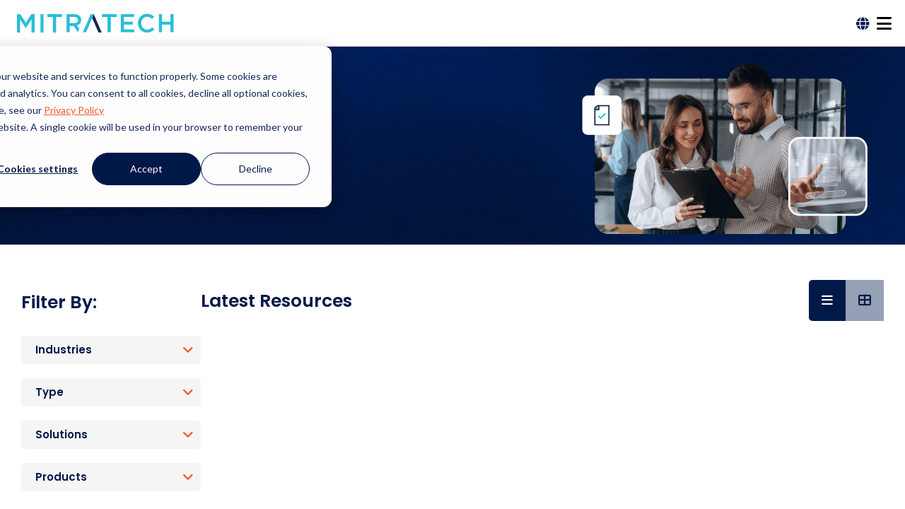

--- FILE ---
content_type: text/html; charset=UTF-8
request_url: https://mitratech.com/resource-hub/analyst-reports+corporate-legal-claims-events/
body_size: 28401
content:
<!DOCTYPE html>
<html lang="en-US">
<head>
<meta charset="UTF-8" />
<meta name=viewport content="width=device-width,initial-scale=1">
<title>
Analyst Reports | Mitratech</title>
<link rel="profile" href="http://gmpg.org/xfn/11" />
<link rel="apple-touch-icon-precomposed" sizes="57x57" href="https://mitratech.com/wp-content/themes/mitra/dist/img/apple-touch-icon-57x57.png" />
<link rel="apple-touch-icon-precomposed" sizes="114x114" href="https://mitratech.com/wp-content/themes/mitra/dist/img/apple-touch-icon-114x114.png" />
<link rel="apple-touch-icon-precomposed" sizes="72x72" href="https://mitratech.com/wp-content/themes/mitra/dist/img/apple-touch-icon-72x72.png" />
<link rel="apple-touch-icon-precomposed" sizes="144x144" href="https://mitratech.com/wp-content/themes/mitra/dist/img/apple-touch-icon-144x144.png" />
<link rel="apple-touch-icon-precomposed" sizes="120x120" href="https://mitratech.com/wp-content/themes/mitra/dist/img/apple-touch-icon-120x120.png" />
<link rel="apple-touch-icon-precomposed" sizes="152x152" href="https://mitratech.com/wp-content/themes/mitra/dist/img/apple-touch-icon-152x152.png" />
<link rel="icon" type="image/png" href="https://mitratech.com/wp-content/themes/mitra/dist/img/favicon-32x32.png" sizes="32x32" />
<link rel="icon" type="image/png" href="https://mitratech.com/wp-content/themes/mitra/dist/img/favicon-16x16.png" sizes="16x16" />
<meta name="msapplication-TileColor" content="#FFFFFF" />
<meta name="msapplication-TileImage" content="https://mitratech.com/wp-content/themes/mitra/dist/img/mstile-144x144.png" />
<!--Bootstrap Framework-->
<link href="https://cdn.jsdelivr.net/npm/bootstrap@5.3.2/dist/css/bootstrap.min.css" rel="stylesheet" integrity="sha384-T3c6CoIi6uLrA9TneNEoa7RxnatzjcDSCmG1MXxSR1GAsXEV/Dwwykc2MPK8M2HN" crossorigin="anonymous">
<script src="https://cdn.jsdelivr.net/npm/bootstrap@5.3.2/dist/js/bootstrap.bundle.min.js" integrity="sha384-C6RzsynM9kWDrMNeT87bh95OGNyZPhcTNXj1NW7RuBCsyN/o0jlpcV8Qyq46cDfL" crossorigin="anonymous"></script>
<link href="https://fonts.googleapis.com/css2?family=Poppins:wght@200;300;400;500;600;700;800&display=swap" rel="stylesheet">
<!-- Google Webmaster Central -->
<meta name="google-site-verification" content="sYdB1SYeM1qUyZZn9GD59jKBGK12js_GtbEqEC8qFWc">

<script>
var _hsp = window._hsp = window._hsp || [];
window.dataLayer = window.dataLayer || [];
function gtag(){dataLayer.push(arguments);}

// set up default denied consent
gtag('consent', 'default', {
  'analytics_storage': 'denied',
  'ad_storage': 'denied',
  'ad_user_data': 'denied',
  'ad_personalization': 'denied',
  'region': ["AT", "BE", "BG", "HR", "CY", "CZ", "DK", "EE", "FI", "FR",
       "DE", "GR", "HU", "IS", "IE", "IT", "LV", "LI", "LT", "LU",
       "MT", "NL", "NO", "PL", "PT", "RO", "SK", "SI", "ES", "SE",
       "UK", "CH"]
});

// send consent updates from the HubSpot Cookie Banner
_hsp.push(['addPrivacyConsentListener', function(consent){
      var hasAnalyticsConsent = consent && (consent.allowed || (consent.categories && consent.categories.analytics));
      var hasAdsConsent = consent && (consent.allowed || (consent.categories && consent.categories.advertisement));

      gtag('consent', 'update', {
        'ad_storage': hasAdsConsent ? 'granted' : 'denied',
        'analytics_storage': hasAnalyticsConsent ? 'granted' : 'denied',
        'ad_user_data': hasAdsConsent ? 'granted' : 'denied',
        'ad_personalization': hasAdsConsent ? 'granted' : 'denied'
      });
}]);
</script>
<meta name='robots' content='noindex, follow' />
	<style>img:is([sizes="auto" i], [sizes^="auto," i]) { contain-intrinsic-size: 3000px 1500px }</style>
	
	<!-- This site is optimized with the Yoast SEO Premium plugin v26.7 (Yoast SEO v26.7) - https://yoast.com/wordpress/plugins/seo/ -->
	<meta property="og:locale" content="en_US" />
	<meta property="og:type" content="article" />
	<meta property="og:title" content="Analyst Reports Archives" />
	<meta property="og:url" content="https://mitratech.com/resource-hub/analyst-reports/" />
	<meta property="og:site_name" content="Mitratech" />
	<meta property="og:image" content="https://mitratech.com/wp-content/uploads/Mitratech_Web-Assets_Platform-Feature-Image-1024x577.png" />
	<meta property="og:image:width" content="1024" />
	<meta property="og:image:height" content="577" />
	<meta property="og:image:type" content="image/png" />
	<meta name="twitter:card" content="summary_large_image" />
	<meta name="twitter:site" content="@MitratechLegal" />
	<script type="application/ld+json" class="yoast-schema-graph">{"@context":"https://schema.org","@graph":[{"@type":"CollectionPage","@id":"https://mitratech.com/resource-hub/analyst-reports/","url":"https://mitratech.com/resource-hub/analyst-reports/","name":"Analyst Reports | Mitratech","isPartOf":{"@id":"https://mitratech.com/#website"},"breadcrumb":{"@id":"https://mitratech.com/resource-hub/analyst-reports/#breadcrumb"},"inLanguage":"en-US"},{"@type":"BreadcrumbList","@id":"https://mitratech.com/resource-hub/analyst-reports/#breadcrumb","itemListElement":[{"@type":"ListItem","position":1,"name":"Home","item":"https://mitratech.com/"},{"@type":"ListItem","position":2,"name":"Type","item":"https://mitratech.com/resource-hub/type/"},{"@type":"ListItem","position":3,"name":"Analyst Reports"}]},{"@type":"WebSite","@id":"https://mitratech.com/#website","url":"https://mitratech.com/","name":"Mitratech","description":"Empower Your People. Automate Your Processes. Elevate Your Success.","potentialAction":[{"@type":"SearchAction","target":{"@type":"EntryPoint","urlTemplate":"https://mitratech.com/?s={search_term_string}"},"query-input":{"@type":"PropertyValueSpecification","valueRequired":true,"valueName":"search_term_string"}}],"inLanguage":"en-US"}]}</script>
	<!-- / Yoast SEO Premium plugin. -->


<link rel="alternate" type="application/rss+xml" title="Mitratech &raquo; Feed" href="https://mitratech.com/feed/" />
<link rel="alternate" type="application/rss+xml" title="Mitratech &raquo; Comments Feed" href="https://mitratech.com/comments/feed/" />
<link rel="alternate" type="application/rss+xml" title="Mitratech &raquo; Analyst Reports Category Feed" href="https://mitratech.com/resource-hub/analyst-reports/feed/" />
<link rel='stylesheet' id='SFMCss-css' href='https://mitratech.com/wp-content/plugins/feedburner-alternative-and-rss-redirect/css/sfm_style.css?ver=6.8.3' type='text/css' media='all' />
<link rel='stylesheet' id='SFMCSS-css' href='https://mitratech.com/wp-content/plugins/feedburner-alternative-and-rss-redirect/css/sfm_widgetStyle.css?ver=6.8.3' type='text/css' media='all' />
<link rel='stylesheet' id='rss-retriever-css' href='https://mitratech.com/wp-content/plugins/wp-rss-retriever/inc/css/rss-retriever.css?ver=1.6.10' type='text/css' media='all' />
<link rel='stylesheet' id='weglot-css-css' href='https://mitratech.com/wp-content/plugins/weglot/dist/css/front-css.css?ver=5.2' type='text/css' media='all' />
<link rel='stylesheet' id='new-flag-css-css' href='https://mitratech.com/wp-content/plugins/weglot/dist/css/new-flags.css?ver=5.2' type='text/css' media='all' />
<style id='custom-flag-handle-inline-css' type='text/css'>
.weglot-flags.flag-0.wg-en>a:before,.weglot-flags.flag-0.wg-en>span:before {background-image: url(https://cdn.weglot.com/flags/rectangle_mat/us.svg); }.weglot-flags.flag-0.wg-a4>a:before,.weglot-flags.flag-0.wg-a4>span:before {background-image: url(https://cdn.weglot.com/flags/rectangle_mat/gb.svg); }.weglot-flags.flag-0.wg-a3>a:before,.weglot-flags.flag-0.wg-a3>span:before {background-image: url(https://cdn.weglot.com/flags/rectangle_mat/mx.svg); }.weglot-flags.flag-1.wg-en>a:before,.weglot-flags.flag-1.wg-en>span:before {background-image: url(https://cdn.weglot.com/flags/shiny/us.svg); }.weglot-flags.flag-1.wg-a4>a:before,.weglot-flags.flag-1.wg-a4>span:before {background-image: url(https://cdn.weglot.com/flags/shiny/gb.svg); }.weglot-flags.flag-1.wg-a3>a:before,.weglot-flags.flag-1.wg-a3>span:before {background-image: url(https://cdn.weglot.com/flags/shiny/mx.svg); }.weglot-flags.flag-2.wg-en>a:before,.weglot-flags.flag-2.wg-en>span:before {background-image: url(https://cdn.weglot.com/flags/square/us.svg); }.weglot-flags.flag-2.wg-a4>a:before,.weglot-flags.flag-2.wg-a4>span:before {background-image: url(https://cdn.weglot.com/flags/square/gb.svg); }.weglot-flags.flag-2.wg-a3>a:before,.weglot-flags.flag-2.wg-a3>span:before {background-image: url(https://cdn.weglot.com/flags/square/mx.svg); }.weglot-flags.flag-3.wg-en>a:before,.weglot-flags.flag-3.wg-en>span:before {background-image: url(https://cdn.weglot.com/flags/circle/us.svg); }.weglot-flags.flag-3.wg-a4>a:before,.weglot-flags.flag-3.wg-a4>span:before {background-image: url(https://cdn.weglot.com/flags/circle/gb.svg); }.weglot-flags.flag-3.wg-a3>a:before,.weglot-flags.flag-3.wg-a3>span:before {background-image: url(https://cdn.weglot.com/flags/circle/mx.svg); }
</style>
<link rel='stylesheet' id='themestyles-css' href='https://mitratech.com/wp-content/themes/mitra/style.css?ver=1768912098' type='text/css' media='all' />
<link rel='stylesheet' id='stylesheet-css' href='https://mitratech.com/wp-content/themes/mitra/dist/style.css?ver=1768333233' type='text/css' media='all' />
<link rel='stylesheet' id='mitra-talent-style-css' href='https://mitratech.com/wp-content/themes/mitra/assets/css/talent-style.css?ver=1.3.21' type='text/css' media='all' />
<link rel='stylesheet' id='mitra-fontawesome-css' href='https://mitratech.com/wp-content/themes/mitra/assets/css/all.min.css?ver=5.15.1' type='text/css' media='all' />
<link rel='stylesheet' id='mitra-google-fonts-css' href='https://mitratech.com/wp-content/themes/mitra/assets/css/google-fonts.css' type='text/css' media='all' />
<link rel='stylesheet' id='slick-carousel-css' href='https://mitratech.com/wp-content/themes/mitra/assets/css/slick.css?ver=1.8.1' type='text/css' media='all' />
<link rel='stylesheet' id='legal-template-css' href='https://mitratech.com/wp-content/themes/mitra/assets/css/legal-template.css?ver=1767210339' type='text/css' media='all' />
<link rel='stylesheet' id='mitra-visual-composer-replacement-styles-css' href='https://mitratech.com/wp-content/themes/mitra/assets/css/visual-composer-replacement-styles.css?ver=1.3.21' type='text/css' media='all' />
<link rel='stylesheet' id='mitra-visual-composer-replacement-custom-styles-css' href='https://mitratech.com/wp-content/themes/mitra/assets/css/visual-composer-replacement-custom-styles.css?ver=1.3.21' type='text/css' media='all' />
<script type="text/javascript" src="https://mitratech.com/wp-content/themes/mitra/assets/javascript/jquery-3.7.1.min.js?ver=3.7.1" id="jquery-js"></script>
<script type="text/javascript" src="https://mitratech.com/wp-content/plugins/weglot/dist/front-js.js?ver=5.2" id="wp-weglot-js-js"></script>
<script type="text/javascript" src="https://mitratech.com/wp-content/themes/mitra/assets/js/visual-composer-replacement-script.js?ver=1.3.21" id="mitra-visual-composer-replacement-script-js"></script>
<script></script> <meta name="follow.[base64]" content="Z1zCWADzUanmTRu3hZ1K"/> <meta name="follow.[base64]" content="Z1zCWADzUanmTRu3hZ1K"/> <meta name="follow.[base64]" content="Z1zCWADzUanmTRu3hZ1K"/><!-- Mitratech Global Google Tag Manager -->
<script>(function(w,d,s,l,i){w[l]=w[l]||[];w[l].push({'gtm.start':
new Date().getTime(),event:'gtm.js'});var f=d.getElementsByTagName(s)[0],
j=d.createElement(s),dl=l!='dataLayer'?'&l='+l:'';j.async=true;j.src=
'https://www.googletagmanager.com/gtm.js?id='+i+dl;f.parentNode.insertBefore(j,f);
})(window,document,'script','dataLayer','GTM-TFGJF9RW');</script>
<!-- End Mitratech Global Google Tag Manager -->
<!-- Popup Bug Fixation after Optimisation -->
<script>
jQuery(document).ready(function () {
    jQuery(".close-popup").on("click", function (e) {
        e.preventDefault();
        jQuery("#popupContent").hide(); // Hide the popup
        var iframe = jQuery(".video-wrapper iframe");
        var src = iframe.attr("src");
        iframe.attr("src", ""); // Reset src to stop the video
        iframe.attr("src", src); // Restore src so video can be played again next time
    });
});
</script>
<!-- End of Mitratech Global Google Tag Manager -->
<!-- Qualified -->
<script>
(function(w,q){w['QualifiedObject']=q;w[q]=w[q]||function(){
(w[q].q=w[q].q||[]).push(arguments)};})(window,'qualified')

</script>
<script async src="https://js.qualified.com/qualified.js?token=wVdgEgMGRDcopWci"></script>
<!-- End Qualified -->

<link rel="alternate" href="https://mitratech.com/resource-hub/analyst-reports%20corporate-legal-claims-events/" hreflang="en"/>
<link rel="alternate" href="https://mitratech.com/es/centro-de-recursos/analyst-reports%20corporate-legal-claims-events/" hreflang="es"/>
<link rel="alternate" href="https://mitratech.com/de/ressourcendrehscheibe/analyst-reports%20corporate-legal-claims-events/" hreflang="de"/>
<link rel="alternate" href="https://mitratech.com/en-gb/resource-hub/analyst-reports%20corporate-legal-claims-events/" hreflang="en-gb"/>
<link rel="alternate" href="https://mitratech.com/es-la/centro-de-recursos/analyst-reports%20corporate-legal-claims-events/" hreflang="es-la"/>
<link rel="alternate" href="https://mitratech.com/fr/centre-de-ressources/analyst-reports%20corporate-legal-claims-events/" hreflang="fr"/>
<link rel="alternate" href="https://mitratech.com/zh/资源中心/analyst-reports%20corporate-legal-claims-events/" hreflang="zh"/>
<script type="application/json" id="weglot-data">{"website":"https:\/\/mitratech.com\/","uid":"8e10aa83a1","project_slug":"mitratech-production","language_from":"en","language_from_custom_flag":"us","language_from_custom_name":"English","excluded_paths":[],"excluded_blocks":[],"custom_settings":{"button_style":{"is_dropdown":true,"with_flags":true,"flag_type":"rectangle_mat","with_name":true,"full_name":true,"custom_css":""},"translate_search":true,"wp_user_version":"5.0","translate_email":false,"translate_amp":false,"switchers":[{"templates":{"name":"default","hash":"095ffb8d22f66be52959023fa4eeb71a05f20f73"},"location":[],"style":{"with_flags":true,"flag_type":"rectangle_mat","with_name":true,"full_name":true,"is_dropdown":true}}]},"pending_translation_enabled":false,"curl_ssl_check_enabled":true,"custom_css":null,"languages":[{"language_to":"es","custom_code":null,"custom_name":null,"custom_local_name":null,"provider":null,"enabled":true,"automatic_translation_enabled":true,"deleted_at":null,"connect_host_destination":null,"custom_flag":null},{"language_to":"de","custom_code":null,"custom_name":null,"custom_local_name":null,"provider":null,"enabled":true,"automatic_translation_enabled":true,"deleted_at":null,"connect_host_destination":null,"custom_flag":null},{"language_to":"a4","custom_code":"en-gb","custom_name":"English (United Kingdom)","custom_local_name":"English (United Kingdom)","provider":null,"enabled":true,"automatic_translation_enabled":true,"deleted_at":null,"connect_host_destination":null,"custom_flag":"gb"},{"language_to":"a3","custom_code":"es-la","custom_name":"Spanish (Latino)","custom_local_name":"Espa\u00f1ol (Am\u00e9rica Latina)","provider":null,"enabled":true,"automatic_translation_enabled":true,"deleted_at":null,"connect_host_destination":null,"custom_flag":"mx"},{"language_to":"fr","custom_code":null,"custom_name":null,"custom_local_name":null,"provider":null,"enabled":true,"automatic_translation_enabled":true,"deleted_at":null,"connect_host_destination":null,"custom_flag":null},{"language_to":"zh","custom_code":null,"custom_name":null,"custom_local_name":null,"provider":null,"enabled":true,"automatic_translation_enabled":true,"deleted_at":null,"connect_host_destination":null,"custom_flag":null}],"organization_slug":"w-f6ff4dbeee","api_domain":"cdn-api-weglot.com","current_language":"en","switcher_links":{"en":"https:\/\/mitratech.com\/resource-hub\/analyst-reports corporate-legal-claims-events\/?wg-choose-original=true","es":"https:\/\/mitratech.com\/es\/centro-de-recursos\/analyst-reports corporate-legal-claims-events\/?wg-choose-original=false","de":"https:\/\/mitratech.com\/de\/ressourcendrehscheibe\/analyst-reports corporate-legal-claims-events\/?wg-choose-original=false","a4":"https:\/\/mitratech.com\/en-gb\/resource-hub\/analyst-reports corporate-legal-claims-events\/?wg-choose-original=false","a3":"https:\/\/mitratech.com\/es-la\/centro-de-recursos\/analyst-reports corporate-legal-claims-events\/?wg-choose-original=false","fr":"https:\/\/mitratech.com\/fr\/centre-de-ressources\/analyst-reports corporate-legal-claims-events\/?wg-choose-original=false","zh":"https:\/\/mitratech.com\/zh\/\u8d44\u6e90\u4e2d\u5fc3\/analyst-reports corporate-legal-claims-events\/?wg-choose-original=false"},"original_path":"\/resource-hub\/analyst-reports corporate-legal-claims-events\/"}</script><script id='nitro-telemetry-meta' nitro-exclude>window.NPTelemetryMetadata={missReason: (!window.NITROPACK_STATE ? 'cache not found' : 'hit'),pageType: 'category',isEligibleForOptimization: true,}</script><script id='nitro-generic' nitro-exclude>(()=>{window.NitroPack=window.NitroPack||{coreVersion:"na",isCounted:!1};let e=document.createElement("script");if(e.src="https://nitroscripts.com/uCsbjlOCbzeikYzZYUPNjSgWWLHrcMEx",e.async=!0,e.id="nitro-script",document.head.appendChild(e),!window.NitroPack.isCounted){window.NitroPack.isCounted=!0;let t=()=>{navigator.sendBeacon("https://to.getnitropack.com/p",JSON.stringify({siteId:"uCsbjlOCbzeikYzZYUPNjSgWWLHrcMEx",url:window.location.href,isOptimized:!!window.IS_NITROPACK,coreVersion:"na",missReason:window.NPTelemetryMetadata?.missReason||"",pageType:window.NPTelemetryMetadata?.pageType||"",isEligibleForOptimization:!!window.NPTelemetryMetadata?.isEligibleForOptimization}))};(()=>{let e=()=>new Promise(e=>{"complete"===document.readyState?e():window.addEventListener("load",e)}),i=()=>new Promise(e=>{document.prerendering?document.addEventListener("prerenderingchange",e,{once:!0}):e()}),a=async()=>{await i(),await e(),t()};a()})(),window.addEventListener("pageshow",e=>{if(e.persisted){let i=document.prerendering||self.performance?.getEntriesByType?.("navigation")[0]?.activationStart>0;"visible"!==document.visibilityState||i||t()}})}})();</script><link rel="icon" href="https://mitratech.com/wp-content/uploads/cropped-favicon-32x32-1-50x50.webp" sizes="32x32" />
<link rel="icon" href="https://mitratech.com/wp-content/uploads/cropped-favicon-32x32-1-300x300.webp" sizes="192x192" />
<link rel="apple-touch-icon" href="https://mitratech.com/wp-content/uploads/cropped-favicon-32x32-1-300x300.webp" />
<meta name="msapplication-TileImage" content="https://mitratech.com/wp-content/uploads/cropped-favicon-32x32-1-300x300.webp" />
		<style type="text/css" id="wp-custom-css">
			/* MODULES-REDESIGN STYLES START */
/* FAQ */
.page-template-template-modules .faq-module-section.fw .accordion-wrapper {
    margin-top: -30px !important;
    padding: 20px !important;
    background-color: #EAFCFF;
    padding-bottom: 80px !important;
}

.page-template-template-modules .faq-module-section.fw .faq-title-container h3{
    margin-bottom: 70px !important; 
    font-weight: 700;
}

.page-template-template-modules .footer-cta-banner-wrap {
    margin-top:0 !important;
}
/* MODULES-REDESIGN STYLES END */
/*BACK BUTTON FOR MOBILE NAV MENU*/
.front-page-mitratech-wrapper .topbar{
	margin-top:0 !important;
}
.mapsvg-scrollpane svg#svg2 path {
    stroke-width: 1.5px !important;
}
.footer a .fa-stack-2x.fa-stack-2x {
    font-size: 1em !important;
}

/* blog-pg head & divider */

div.rc-anchor-invisible-text{
	display: none!important;
}

.head h1 {
  font-family: 'Open Sans', sans-serif;
    font-size: 60px;
    font-weight: 600;
    line-height: 73px;
    text-align: center;
    color: #272727;
    margin-bottom: 78px;
}

.head hr.line-sett {
    width: 33% !IMPORTANT;
    display: inline-block;
    height: 2px !IMPORTANT;
    background: #FC552E !IMPORTANT;
}

.head hr {
    width: 67% !IMPORTANT;
    display: inline-block;
    background: #54545454;
    height: 1px !Important;
    margin-bottom: 87px !Important;
}
        /* blog-pg head & divider */

.mktoHtmlText span a {
  color: white!important;
	text-decoration: underline!important;
}

@font-face {
  font-family: 'Open Sans', sans-serif;
  font-style: normal;
  font-weight: 400;
  font-display: swap;
  src: url(https://fonts.gstatic.com/s/abrilfatface/v19/zOL64pLDlL1D99S8g8PtiKchq-dmjcDidBc.woff2) format('woff2');
  unicode-range: U+0000-00FF, U+0131, U+0152-0153, U+02BB-02BC, U+02C6, U+02DA, U+02DC, U+2000-206F, U+2074, U+20AC, U+2122, U+2191, U+2193, U+2212, U+2215, U+FEFF, U+FFFD;
}
@font-face {
  font-family: 'Open Sans', sans-serif;
  font-style: normal;
  font-weight: 200;
  font-stretch: 100%;
  src: url(https://fonts.gstatic.com/s/opensans/v34/memSYaGs126MiZpBA-UvWbX2vVnXBbObj2OVZyOOSr4dVJWUgsiH0B4taVIUwaEQbjB_mQ.woff2) format('woff2');
  unicode-range: U+0460-052F, U+1C80-1C88, U+20B4, U+2DE0-2DFF, U+A640-A69F, U+FE2E-FE2F;
}

.interacth1{
	font-family: 'Poppins';
	font-size: 7.5rem;
	font-weight: 800;
}
.interacth6{
font-family: 'Open Sans', sans-serif;
	letter-spacing: 5px;
	text-transform: capitalize;
	font-size: 1rem;
	font-weight: 600;
}
.interactheaders{
		font-weight: 300!important;
}
@media only screen and (max-width: 600px) {
.interacth1{
	font-family: 'Poppins';
	text-align: center;
	font-size: 3.6rem;
}
	.interacth6{
	font-family: 'Poppins';
	letter-spacing: 4px;
	text-transform: capitalize;
	font-size: 1.rem;
	font-weight: 600;
}
}

.py-default {
    padding: 0rem!important;
} 
/*.about-author {
	display: none;
}*/


/* partners lp */
.header-partners .header-inner {
    margin-left: 0px !important;
    margin-right: 0px !important;
    text-align: left;
}

.pl-form-sec .pl-col-form-1 h5 {
    color: white;
    padding-top: 25px;
}

.pl-form-sec .pl-col-form-1 p {
    color: white;
}


.testo-home  .elementor-toggle-item {
    border-radius: 8px !important;
}

.testo-home span.elementor-toggle-icon-closed i {
    background: #f3f6ff;
    padding: 10px;
    border-radius: 50%;
    margin-top: -8px;
    margin-left: -10px;
}

.testo-home span.elementor-toggle-icon-opened i::before {
    background: #fc552e;
    padding: 10px;
    border-radius: 50%;
    margin-top: -8px;
    margin-left: -10px;
    color: white;
}

.glider-ele .swiper-button-next , .swiper-button-prev {
    padding: 11px 15px 5px 15px !important;
}

.ob-is-glider .swiper-button-next, .ob-is-glider .swiper-button-prev {
    background: white;
}


/*.hero__area.pos-abs.z-4.d-flex.flex-column.flex-lg-row {
    transform: translateX(-300px);
	

}
 .container.container-secondary.mx-auto.box-shadow.bg-white.px-2.py-3.px-lg-3.pt-lg-4.pos-rel.z-5 {
    display: none;
}
svg#Layer_1 {
    display: none !important;
}

.ob-is-glider .swiper-button-next, .ob-is-glider .swiper-button-prev {
    background: white;
}
section.elementor-section.elementor-top-section.elementor-element.elementor-element-327f048.elementor-section-height-min-height.elementor-section-items-top.elementor-section-boxed.elementor-section-height-default{
	margin-top:-833px;
	z-index:-500;
}
@media only screen and (max-width: 600px){
header.barba-header.page-header.header-home.header-home-alt.header-dark.text-white.pos-rel {
    margin-top: 130px !important;
}

}*/
   
body.elementor-page-60771 {
    margin: 0% 0% 0% 0%; !important
}

#menu-item-61004 i {
	display:none;
}

#workflow-automation:hover {
	color: #fc552e;
}
#corporate-legal-claims:hover {
	color: #a90062;
}

#governance-risk-compliance:hover {
	color: #60248c;
} 

#human-resource-compliance:hover {
	color: #1fbcd5;	
}
.btn button{
	border-radius: 30px;
	padding: 20px;
} 


#secondary-nav .nav-link{
	border-radius: 30px;
	padding: 10px;
}
.btn-accent{
	border-radius: 30px;
	padding: .75rem 1.25rem;
	font-family: "Poppins", Sans-serif;
    font-size: 14px;
    font-weight: 400;
    box-shadow: 0px 0px 10px 0px rgba(0, 0, 0, 0.29);
} 

.btn-primary{
	border-radius: 30px;
	padding: .75rem 1.25rem;
	font-family: "Poppins", Sans-serif;
    font-size: 14px;
    font-weight: 400;
    box-shadow: 0px 0px 10px 0px rgba(0, 0, 0, 0.29);
}
.vc_btn3.vc_btn3-color-warning, body .vc_btn3.vc_btn3-color-warning.vc_btn3-style-flat {
	border-radius: 30px;
	padding: .75rem 1.25rem;
	font-family: "Poppins", Sans-serif;
    font-size: 14px;
    font-weight: 400;
    box-shadow: 0px 0px 10px 0px rgba(0, 0, 0, 0.29);
	text-transform: uppercase;
}
.btn-secondary{
	border-radius: 30px;
	padding: .75rem 1.25rem;
	font-family: "Poppins", Sans-serif;
    font-size: 14px;
    font-weight: 400;
    box-shadow: 0px 0px 10px 0px rgba(0, 0, 0, 0.29);
	text-transform: uppercase;
}
body .vc_general 

.vc_btn3 {
	border-radius: 30px!important;
	padding: 100px!important;
}
@media(min-width:1281px) {
	a.back-link {
    display: none;
}
}
@media only screen and (max-width: 600px) {
.row .hbspt-form {
    box-shadow: 0px 4.4px 12px -1px rgba(18.999999999999964, 15.999999999999979,33.99999999999995, 0.11);
    padding: 40px;
    margin-top: 0rem;
    background: white;
    z-index: 10;
}
}

/* Education 2 Page */

/* Banner Image CSS */
.page-id-91456 .banner-image {
	margin-bottom: -130px;
}



		</style>
		<noscript><style> .wpb_animate_when_almost_visible { opacity: 1; }</style></noscript>
<!-- Google Tag Manager -->
<script>(function(w,d,s,l,i){w[l]=w[l]||[];w[l].push({'gtm.start':
new Date().getTime(),event:'gtm.js'});var f=d.getElementsByTagName(s)[0],
j=d.createElement(s),dl=l!='dataLayer'?'&l='+l:'';j.async=true;j.defer=true;j.src=
'https://www.googletagmanager.com/gtm.js?id='+i+dl;f.parentNode.insertBefore(j,f);
})(window,document,'script','dataLayer','GTM-5QX5LK');</script>
<!-- End Google Tag Manager -->
<!-- start Event snippet for Schedule A Demo Page conversion page -->
<script>
  window.dataLayer = window.dataLayer || [];
  function gtag(){dataLayer.push(arguments);}
  gtag('js', new Date());
  gtag('event', 'conversion', {'send_to': 'AW-975057576/3h2pCOnh0ZYBEKjl-NAD'});
</script>
<!-- end Event snippet for Schedule A Demo Page conversion page -->
<!-- Start of Mitratech HubSpot Embed Code -->
<script type="text/javascript" id="hs-script-loader" async defer src="//js.hs-scripts.com/22762021.js"></script>
<!-- End of HubSpot Embed Code -->
<meta name="google-site-verification" content="Bs9EYxEWqXDCYGecU6rbn3f3J3q1vv9kVeciCfxfw5U" />
<!-- Qualified -->
<script>
(function(w,q){w['QualifiedObject']=q;w[q]=w[q]||function(){
(w[q].q=w[q].q||[]).push(arguments)};})(window,'qualified')

</script>
<script async src="https://js.qualified.com/qualified.js?token=wVdgEgMGRDcopWci"></script>
<!-- End Qualified -->
<script>
document.addEventListener('DOMContentLoaded', function () {
let navLinks = document.querySelectorAll('.main-links ul li a');
let dropLinks = document.querySelectorAll('.menu-dropdown a');
let footerLinks = document.querySelectorAll('.footer ul.list-group li a');
let BUbar = document.querySelectorAll('section.BUbar ul li a');
// Handle main nav links
if (navLinks.length > 0) {
  navLinks.forEach(function (link) {
    link.addEventListener('click', function () {
      const menuTopName = link.textContent.trim();
      console.log('navigation_click top:', menuTopName);

      window.dataLayer = window.dataLayer || [];
      window.dataLayer.push({
        event: 'navigation_click',
        menu_type: 'main',
        menu_top_name: menuTopName,
        menu_item_name: menuTopName
      });
    });
  });
}

if (BUbar .length > 0) {
  BUbar .forEach(function (link) {
    link.addEventListener('click', function () {
      const menuTopName = link.textContent.trim();
      console.log('navigation_click BUbar :', menuTopName);

      window.dataLayer = window.dataLayer || [];
      window.dataLayer.push({
        event: 'navigation_click',
        menu_type: 'main',
        menu_top_name: menuTopName,
        menu_item_name: menuTopName
      });
    });
  });
}


if (footerLinks.length > 0) {
  footerLinks.forEach(function (link) {
    link.addEventListener('click', function () {
      const menuTopName = link.textContent.trim();
      console.log('navigation_click footerLinks:', menuTopName);
     window.dataLayer = window.dataLayer || [];
      window.dataLayer.push({
        event: 'navigation_click',
        menu_type: 'footer',
        menu_top_name: menuTopName,
        menu_item_name: menuTopName
      });
    });
  });
}

// Handle dropdown links
if (dropLinks.length > 0) {
  dropLinks.forEach(function (link) {
    link.addEventListener('click', function () {
      const menuTopName = link.textContent.trim();
      console.log('navigation_click dropdown:', menuTopName);

      window.dataLayer = window.dataLayer || [];
      window.dataLayer.push({
        event: 'navigation_click',
        menu_type: 'dropdown',
        menu_top_name: menuTopName,
        menu_item_name: menuTopName
      });
    });
  });
}
});
</script>
<script>
document.addEventListener('DOMContentLoaded', function () {
// Define CTA selectors
const ctaSelectors = ['#main-header a.contact', '.hero-button a'];

// Loop through each selector
ctaSelectors.forEach(selector => {
  const buttons = document.querySelectorAll(selector);
  buttons.forEach(button => {
    button.addEventListener('click', function () {
      const ctaText = button.textContent.trim();
      const ctaLocation = selector.includes('hero') ? 'hero' : 'header';

      // Push to dataLayer
      window.dataLayer = window.dataLayer || [];
      window.dataLayer.push({
        event: 'cta_click',
        cta_text: ctaText,
        cta_location: ctaLocation
      });

      // Optional debug
      console.log('cta_click:', { ctaText, ctaLocation });
    });
  });
});

});
</script>
<script>
// Initialize dataLayer
window.dataLayer = window.dataLayer || [];

// Track video events (only once per session each)
let videoStartFired = false;
let videoCompleteFired = false;
let videoDuration = 0;

// Track progress milestones
let progress25Fired = false;
let progress50Fired = false;
let progress75Fired = false;

function setupVideoTracking() {
    // Listen for messages from Vidyard iframe
    window.addEventListener('message', function(event) {
        // Check if message is from Vidyard
        if (event.origin.includes('vidyard.com')) {
            let data = event.data;
            
            // Parse JSON string if needed
            if (typeof data === 'string') {
                try {
                    data = JSON.parse(data);
                } catch (e) {
                    return;
                }
            }
            
            // Get video duration from metadata
            if (data && data.metadata && data.metadata.length_in_seconds) {
                videoDuration = data.metadata.length_in_seconds;
            }
            
            // Get video title
            const iframe = document.querySelector('iframe[src*="play.vidyard.com"]');
            const videoTitle = iframe ? iframe.getAttribute('title') || 'Unknown Video' : 'Unknown Video';
            
            // Check for video start (only once)
            if (data && data.event === 'play' && !videoStartFired) {
                videoStartFired = true;
                
                dataLayer.push({
                    'event': 'video_start',
                    'video_title': videoTitle
                });
                
                console.log('Video play event triggered:', videoTitle);
            }
            
            // Check for video progress and completion using status updates
            if (data && data.event === 'status' && data.status && videoDuration > 0) {
                const currentTime = data.status.currentTime || 0;
                const percentage = Math.round((currentTime / videoDuration) * 100);
                
                // Track 25% progress
                if (percentage >= 25 && !progress25Fired) {
                    progress25Fired = true;
                    
                    dataLayer.push({
                        'event': 'video_progress',
                        'video_percent': '25%',
                        'video_title': videoTitle
                    });
                    
                    console.log('Video progress 25% triggered:', videoTitle);
                }
                
                // Track 50% progress
                if (percentage >= 50 && !progress50Fired) {
                    progress50Fired = true;
                    
                    dataLayer.push({
                        'event': 'video_progress',
                        'video_percent': '50%',
                        'video_title': videoTitle
                    });
                    
                    console.log('Video progress 50% triggered:', videoTitle);
                }
                
                // Track 75% progress
                if (percentage >= 75 && !progress75Fired) {
                    progress75Fired = true;
                    
                    dataLayer.push({
                        'event': 'video_progress',
                        'video_percent': '75%',
                        'video_title': videoTitle
                    });
                    
                    console.log('Video progress 75% triggered:', videoTitle);
                }
                
                // Track video completion (95% or more)
                if (percentage >= 95 && !videoCompleteFired) {
                    videoCompleteFired = true;
                    
                    dataLayer.push({
                        'event': 'video_complete',
                        'video_title': videoTitle
                    });
                    
                    console.log('Video complete event triggered:', videoTitle, 'at', currentTime, 'of', videoDuration);
                }
            }
        }
    });
    
    // Reset flags when popup closes
    const popup = document.getElementById('popupContent');
    if (popup) {
        const observer = new MutationObserver(function(mutations) {
            mutations.forEach(function(mutation) {
                if (mutation.type === 'attributes') {
                    const isHidden = popup.classList.contains('hidden') || 
                                   popup.style.display === 'none';
                    
                    if (isHidden) {
                        videoStartFired = false;
                        videoCompleteFired = false;
                        progress25Fired = false;
                        progress50Fired = false;
                        progress75Fired = false;
                        videoDuration = 0;
                        console.log('Video tracking reset - popup closed');
                    }
                }
            });
        });
        
        observer.observe(popup, {
            attributes: true,
            attributeFilter: ['class', 'style']
        });
    }
}

// Run when page loads
document.addEventListener('DOMContentLoaded', setupVideoTracking);
</script>
<script>
  document.addEventListener("DOMContentLoaded", function () {
    // Select all tab elements
    const tabs = document.querySelectorAll(".tabSec .tab");

    tabs.forEach(function (tab) {
      tab.addEventListener("click", function () {
        // Get the tab label from the <h4> inside the tab
        const labelEl = tab.querySelector("h4");
        const label = labelEl ? labelEl.textContent.trim() : "Unknown Tab";

        // Push to dataLayer
        window.dataLayer = window.dataLayer || [];
        window.dataLayer.push({
          event: "tab_expand",
          event_label: label
        });

        console.log("dataLayer event pushed:", { event: "tab_expand", event_label: label });
      });
    });
  });
</script>
<script>
// Step 1: Initialize dataLayer if it doesn't exist
window.dataLayer = window.dataLayer || [];

// Step 2: Function to handle accordion expand tracking
function trackAccordionExpand(listName, listItem) {
    // Push to dataLayer
    dataLayer.push({
        'event': 'accordion_expand',
        'list_name': listItem,
        'list_item_name': listName
    });
    
    console.log('DataLayer Event Pushed:', {
        'event': 'accordion_expand',
        'list_name': listItem,
        'list_item_name': listName
    });
}

// Step 3: Setup for FAQ Accordions (Active Class Based)
function setupFAQAccordionTracking() {
    // Get all FAQ accordion headings
    const faqAccordionHeadings = document.querySelectorAll('.faq__accordian-heading');
    
    faqAccordionHeadings.forEach(function(heading) {
        heading.addEventListener('click', function(e) {
            // Get the parent accordion wrapper
            const accordionWrapper = this.closest('.faq__accordion-wrapper');
            const accordionHeader = this.closest('.accordionSecow');
            const listItem = accordionHeader ? accordionHeader.querySelector('h3').textContent : null;
            // Check if accordion is currently closed (will be opened after click)
            const isCurrentlyClosed = !accordionWrapper.classList.contains('active');
            
            // If accordion is being opened, track the event
            if (isCurrentlyClosed) {
                // Use setTimeout to ensure the content is visible when we extract text
                setTimeout(function() {
                    // Get the list name from h4 tag
                    const h4Element = accordionWrapper.querySelector('.accordion-question');
                    const listName = h4Element ? h4Element.textContent.trim() : '';
                    
                    // Get the list item from p tag inside accordion content
                    const contentElement = accordionWrapper.querySelector('.faq__accordion-content p');
                    
                    
                    trackAccordionExpand(listName, listItem);
                }, 100);
            }
        });
    });
}

// Step 4: Setup for Height-Based Accordions
function setupHeightBasedAccordionTracking() {
    // Get all height-based accordion headers
    const accordionHeaders = document.querySelectorAll('.accordion-header');
    
    accordionHeaders.forEach(function(header) {
        header.addEventListener('click', function(e) {
            // Get the parent accordion element
            const accordion = this.closest('.accordion');
            const accordionContent = accordion.querySelector('.accordion-content');
             const accordionHeader = this.closest('.faq-module-section');
             const listItem = accordionHeader ? accordionHeader.querySelector('h3').textContent : null;
            // Check if accordion is currently closed (will be opened after click)
            const currentHeight = accordionContent.style.height;
            const isCurrentlyClosed = currentHeight === '0px' || currentHeight === '' || !currentHeight;
            
            // If accordion is being opened, track the event
            if (isCurrentlyClosed) {
                // Use setTimeout to ensure the content is expanded when we extract text
                setTimeout(function() {
                    // Get the list name from h4 tag with class 'accordion-question'
                    const h4Element = accordion.querySelector('.accordion-question');
                    const listName = h4Element ? h4Element.textContent.trim() : '';
                    
                    // Get the list item from first p tag inside accordion content
                    const contentElement = accordion.querySelector('.accordion-content p');
                    
                    trackAccordionExpand(listName, listItem);
                }, 150);
            }
        });
    });
}

// Step 5: Initialize all accordion tracking
function initializeAllAccordionTracking() {
    // Setup FAQ accordions (active class based)
    setupFAQAccordionTracking();
    
    // Setup height-based accordions
    setupHeightBasedAccordionTracking();
    
    console.log('Universal Accordion Tracking Initialized');
    console.log('FAQ Accordions found:', document.querySelectorAll('.faq__accordian-heading').length);
    console.log('Height-based Accordions found:', document.querySelectorAll('.accordion-header').length);
}

// Step 6: Run when DOM is ready
if (document.readyState === 'loading') {
    document.addEventListener('DOMContentLoaded', initializeAllAccordionTracking);
} else {
    initializeAllAccordionTracking();
}

// Step 7: For dynamic content (if accordions are added after page load)
function reinitializeAccordionTracking() {
    initializeAllAccordionTracking();
}

// Call this function if you dynamically add accordions to the page
// reinitializeAccordionTracking();
</script>
<script>
jQuery(document).on('click', 'a.btn-primary', function (e) {
    var href = jQuery(this).attr('href');
    var clabel = jQuery(this).text(); // fixed here
    if (href && href.startsWith('mailto:')) {
        window.dataLayer = window.dataLayer || [];
        window.dataLayer.push({
            event: 'email_click',
            clickCategory: 'email',
            clickLabel: clabel
        });

        console.log('dataLayer push:', {
            event: 'email_click',
            clickCategory: 'email',
            clickLabel: clabel
        });
    } 
});
</script>
<script src="https://cdn.embed.ly/player-0.1.0.min.js"></script>
<script>
  document.addEventListener('DOMContentLoaded', function() {
    const iframe = document.querySelector('.audio-container iframe');
    if (!iframe) return;
    
    const checkPlayer = setInterval(function() {
      if (typeof playerjs !== 'undefined') {
        clearInterval(checkPlayer);
        initPlayerTracking();
      }
    }, 500);
    
    function initPlayerTracking() {
      const player = new playerjs.Player(iframe);
      let currentPercent = 0;
      let duration = 0;
      let isPlaying = false;
      let audioTitle = document.querySelector('h1')?.textContent || 'Unknown Audio';
      
      player.on('ready', function() {

      });
      
      player.on('play', function() {
        isPlaying = true;
        window.dataLayer.push({
          'event': 'audio_play',
          'title': audioTitle,
          'audio_section': 'blog',
          'percentage': currentPercent + '%'
        });
       console.log('audio_play');
      });
      
      player.on('ended', function() {
        isPlaying = false;
        window.dataLayer.push({
          'event': 'audio_complete',
          'audio_section': 'blog',
          'title': audioTitle,
          'percentage': '100 %'
        });
        console.log('audio_complete');
      });
      
      setInterval(function() {
        if (!isPlaying) return;
                player.getDuration(function(time) {
          duration = time;
        });
        player.getCurrentTime(function(time) {
          currentPercent = Math.round((time / duration) * 100);
        });
player.getPaused(function(value){
  if (value){
        isPlaying = false;
        window.dataLayer.push({
          'event': 'audio_pause',
          'audio_section': 'blog',
          'title': audioTitle,
          'percentage': currentPercent + '%'
        });
console.log('audio_pause');
}
});
      }, 1000); 
    }
  });
</script>
<script>
  document.addEventListener('DOMContentLoaded', function() {
    const iframe = document.querySelector('#listening-platforms iframe');
    if (!iframe) return;
    
    const checkPlayer = setInterval(function() {
      if (typeof playerjs !== 'undefined') {
        clearInterval(checkPlayer);
        initPlayerTracking();
      }
    }, 500);
    
    function initPlayerTracking() {
      const player = new playerjs.Player(iframe);
      let currentPercent = 0;
      let duration = 0;
      let isPlaying = false;
      let audioTitle = document.querySelector('h1')?.textContent || 'Unknown Audio';
      
      player.on('ready', function() {

      });
      
      player.on('play', function() {
        isPlaying = true;
        window.dataLayer.push({
          'event': 'audio_play',
          'title': audioTitle,
          'audio_section': 'podcast',
          'percentage': currentPercent + '%'
        });
       console.log('audio_play');
      });
      
      player.on('ended', function() {
        isPlaying = false;
        window.dataLayer.push({
          'event': 'audio_complete',
          'audio_section': 'podcast',
          'title': audioTitle,
          'percentage': '100 %'
        });
        console.log('audio_complete');
      });
      
      setInterval(function() {
        if (!isPlaying) return;
                player.getDuration(function(time) {
          duration = time;
        });
        player.getCurrentTime(function(time) {
          currentPercent = Math.round((time / duration) * 100);
        });
player.getPaused(function(value){
  if (value){
        isPlaying = false;
        window.dataLayer.push({
          'event': 'audio_pause',
          'audio_section': 'podcast',
          'title': audioTitle,
          'percentage': currentPercent + '%'
        });
console.log('audio_pause');
}
});
      }, 1000); 
    }
  });
</script>
<script>
  document.addEventListener('DOMContentLoaded', function() {
    const iframeBig = document.querySelector('#buzzsprout-large-player iframe');
    if (!iframeBig) return;
    
    const checkPlayer = setInterval(function() {
      if (typeof playerjs !== 'undefined') {
        clearInterval(checkPlayer);
        initPlayerTrackingBig();
      }
    }, 500);
    
    function initPlayerTrackingBig() {
      const playerBig = new playerjs.Player(iframeBig);
      let currentPercent = 0;
      let duration = 0;
      let isPlaying = false;
      let audioTitle = document.querySelector('h1')?.textContent || 'Unknown Audio';
      
      playerBig.on('ready', function() {

      });
      
      playerBig.on('play', function() {
        isPlaying = true;
        window.dataLayer.push({
          'event': 'audio_play',
          'title': audioTitle,
          'audio_section': 'podcast',
          'percentage': currentPercent + '%'
        });
       console.log('audio_play');
      });
      
      playerBig.on('ended', function() {
        isPlaying = false;
        window.dataLayer.push({
          'event': 'audio_complete',
          'audio_section': 'podcast',
          'title': audioTitle,
          'percentage': '100 %'
        });
        console.log('audio_complete');
      });
      
      setInterval(function() {
        if (!isPlaying) return;
                playerBig.getDuration(function(time) {
          duration = time;
        });
        playerBig.getCurrentTime(function(time) {
          currentPercent = Math.round((time / duration) * 100);
        });

playerBig.getPaused(function(value){
  if (value){
   isPlaying = false;
        window.dataLayer.push({
          'event': 'audio_pause',
          'audio_section': 'podcast',
          'title': audioTitle,
          'percentage': currentPercent + '%'
        });
console.log('audio_pause');
}
});
      }, 1000); 
    }
  });
</script>


<link rel="stylesheet" href="https://mitratech.com/wp-content/themes/mitra/dist/cs-empower.css" />
<link rel="stylesheet" href="https://mitratech.com/wp-content/themes/mitra/dist/megamenu.css">
<link rel="stylesheet" href="https://mitratech.com/wp-content/themes/mitra/dist/custom.css" />

<!--FontAwesome--> 
<!-- <script src="https://kit.fontawesome.com/391a0d452d.js" crossorigin="anonymous"></script>  -->
<!--?php echo '<style>'.file_get_contents(get_template_directory().'/assets/styles/base.min.css').'</style>';?>-->

</head>

<!-- add Class to body tag old Function start -->
<!-- <body class=""> itemscope itemtype="http://schema.org/WebPage"> -->
<!-- add Class to body tag old Function End -->

<!-- add Class to body tag new Function start -->
<body class="archive category category-analyst-reports category-414 wp-theme-mitra divided-vc-1.8.1 wpb-js-composer js-comp-ver-8.5 vc_responsive" itemscope itemtype="http://schema.org/WebPage">
  
<!-- Mitratech Global Google Tag Manager (noscript) -->
<noscript><iframe src="https://www.googletagmanager.com/ns.html?id=GTM-TFGJF9RW"
height="0" width="0" style="display:none;visibility:hidden"></iframe></noscript>
<!-- EndMitratech Global Google Tag Manager (noscript) --><!-- add Class to body tag new Function End -->


<!--NEW MENU-->
<!--/NEW MENU-->

<header id="main-header" class="w-100">
  <div id="execphp-2" class="widget widget_execphp">			<div class="execphpwidget"><nav>
  <div class="mega-menu menuClass"><a class="navbar-brand mobileview" title="Mitratech" href="/"> <img width="222" height="27" src="/wp-content/themes/mitra/assets/img/Mitratech-logo-lightblue.webp" alt="Mitratech"> </a>
    <div class="mobile-nav-icon"> <a class="mobileline" title="Mitratech" href="javascript:void(0)"> <span class="fa fa-bars"></span> </a>
      <div class="mlag">
        <span style="padding: 1px 6px;">
        <i class="fa-solid fa-globe text_navy"></i>
        <select class="form-select" onchange="updateLang(this.value);" aria-label="Mobile header tool - Select your language">
          <option value="eng">English</option>
          <option value="en-gb">English (UK)</option>
          <option value="es-la">Español de México</option>
          <option value="fr">Français</option>
          <option value="de">Deutsch</option>
          <option value="zh">简体中文</option>
        </select>
        </span>
      </div>
    </div>
    <div class="main-links">
      <div class="head-left"><a class="navbar-brand" title="Mitratech" href="/"> <img width="222" height="27" src="/wp-content/themes/mitra/assets/img/Mitratech-logo-lightblue.webp" alt="Mitratech"> </a>
        <ul>
          <li><a id="industries" data-submenu="industries" href="javascript:void(0)">Industries</a></li>
          <li>                      
            <a id="solutionmenu" title="Solutions" data-submenu="solutions" href="javascript:void(0)" >Solutions</a>
          </li>
          <li>
            <a id="prodmenu" data-submenu="products" href="javascript:void(0)" >Products</a>
          </li>
          <li><a id="client-success" data-submenu="clientsuccess" href="javascript:void(0)">Client Success</a></li>
          <li><a id="resources-link" data-submenu="resources" href="javascript:void(0)">Resources</a></li>
          <li><a id="resources-link" data-submenu="events" href="javascript:void(0)">Events</a></li>
          <li><a id="about-us" data-submenu="aboutus"  href="javascript:void(0)">About Us</a></li>
        </ul>
      </div>
      <div class="head-right">
        <button class="btn-open-search" aria-label="Open Search"><i class="icon-search"></i></button>
        <div class="lag">
          <span style="padding: 1px 6px;">
          <i class="fa-solid fa-globe text_navy"></i>
          <select class="form-select" onchange="updateLang(this.value);" aria-label="Desktop header tool - Select your language">
            <option value="en-us">English</option>
            <option value="en-gb">English (UK)</option>
            <option value="es-la">Español de México</option>
            <option value="fr">Français</option>
            <option value="de">Deutsch</option>
            <option value="zh">简体中文</option>
          </select>
          </span>
        </div>
        <a title="Contact Us" class="contact" href="/contact-us/">Contact Us</a> </div>
    </div>
    <div class="menu-dropdown">
     
     <ul class="menu-item-wrapper dropdown" id="industries">
        <div class="row">
          <div class="container-fluid bg-white shadow">
          <div class="col-lg-12 bg-white psuites-text">
            <div class="d-flex flex-row row align-items-center submenutitle">
              <div class="col-lg-3" style="padding-left: 0;">
                <h4 class="lead mb-0 pb-0"><a class="link_navy" href="#"><strong>Industry Solutions</strong></a></h4>
              </div>
              <div class="col-lg-5">
                <a class="btn rounded-pill" href="/industries/">See All Industry Solutions →</a>
              </div>
              <div class="col-lg-8 no-padding">
                <p>Trusted Legal and Compliance Solutions Purpose-Built for Every Industry — So You Can Stay Aligned, Audit-Ready, and Ahead of What’s Next</p>
              </div>
            </div>
            <div class="row">
              <div class="col-lg-4  hover_theme py-1" style="cursor:pointer;"><a class="link_gray" href="/industries/business-consulting-tech-services/ " title="Business, Consulting & Technology Service"><strong>Business, Consulting & Technology Services</strong><br>Modern Compliance Solutions for Consulting and Technology Firms That Can’t Miss a Deadline</a></div>
              <div class="col-lg-4  hover_theme py-1" style="cursor:pointer;"><a class="link_gray" href="/industries/education/" title="Education"><strong>Education</strong><br>Dynamic Compliance Solutions Designed to Safeguard Your Institution — and the Learners and Leaders Who Depend on It</a></div>
              <div class="col-lg-4  hover_theme py-1" style="cursor:pointer;"><a class="link_gray" href="/industries/energy-and-utilities/ " title="Energy & Utilities"><strong>Energy & Utilities</strong><br>Compliance Solutions to Help You Stay Current and Compliant Across Pipelines, Platforms, and Plants</a></div>
              <div class="col-lg-4  hover_theme py-1" style="cursor:pointer;"><a class="link_gray" href="/industries/financial-services/" title="Financial Services"><strong>Financial Services</strong><br>Proactive Compliance Software Built for Banks, Insurers, Credit Unions, and Investment Firms</a></div>
              <div class="col-lg-4  hover_theme py-1" style="cursor:pointer;"><a class="link_gray" href="/industries/government/" title="Government"><strong>Government</strong><br>
              Defensible Compliance Software Built to Help Federal, State, and Local Teams Respond Stay Audit-Ready</a></div>
              <div class="col-lg-4  hover_theme py-1" style="cursor:pointer;"><a class="link_gray" href="/industries/healthcare" title="Healthcare"><strong>Healthcare</strong><br>
              Automated Compliance Solutions to Protect People, Data, and Patient Care Delivery</a></div>
              <div class="col-lg-4  hover_theme py-1" style="cursor:pointer;"><a class="link_gray" href="/industries/hospitality/" title="Hospitality & Retail"><strong>Hospitality & Retail</strong><br>Compliance Software Built to Keep Up With Every Shift, Store, and Staff Member</a></div>
              <div class="col-lg-4  hover_theme py-1" style="cursor:pointer;"><a class="link_gray" href="/industries/insurance/" title="Insurance"><strong>Insurance</strong><br>Compliance Solutions to Keep Every Policy Defensible and Audit-Ready — Including Your Own</a></div>
              <div class="col-lg-4  hover_theme py-1" style="cursor:pointer;"><a class="link_gray" href="/industries/legal-practices/" title="Law Firm Practice & Management"><strong>Law Firm Practice & Management</strong><br>Automation & Compliance  Built to Empower Law Firms — and the Teams Running Them</a></div>
              <div class="col-lg-4  hover_theme py-1" style="cursor:pointer;"><a class="link_gray" href="/industries/manufacturing/" title="Manufacturing & Construction"><strong>Manufacturing & Construction</strong><br>Compliance Software to Keep Your Worksites Safe and Your Factories Running Smoothly</a></div>
              <div class="col-lg-4  hover_theme py-1" style="cursor:pointer;"><a class="link_gray" href="/industries/media/" title="Media & Entertainment"><strong>Media & Entertainment</strong><br>Technology Solutions Built for Content, Confidentiality, and Everything Behind the Scenes</a></div>
            </div>
            <div class="col-lg-12 mobile-only">
              <a class="btn" href="/industries/">See All Industry Solutions →</a>
            </div>
          </div>
        </div>
      </div>
      </ul>
      
      <div class="menu-item-wrapper" id="solutions">
        <ul class="solutionslink">
          <li><a title="Workflow Automation" href="/solutions/automation-analytics-ai/">AUTOMATION, ANALYTICS, & AI</a></li>
          <li><a title="Legal" href="/solutions/corporate-legal-claims/">LEGAL</a></li>
          <li><a title="Risk" href="/solutions/governance-risk-compliance/">RISK</a></li>
          <li><a title="Human Resources" href="/solutions/human-resources/">HUMAN RESOURCES</a></li>
        </ul>
        <div class="container-fluid bg-white shadow">
          <div class="row" id="hoverContainer1">
            <div class="col-lg-12 nicemenu verticle" data-pos="list.right" data-classes="active">
              <h4 class="text-capitalize ">Solutions</h4>
              <div class="nicemenu-item active">
                <div class="row">
                  <div class="text-uppercase nicemenu-item-link"> <a id="1" class="mb-0 pb-0 small nav-link-mitra hoverLink" data-target="TAPWorkflowAutomation" style="display: block;"><img class="me-3" style="height:35px;" src="/wp-content/uploads/WORKFLOW-AUTOMATION-ICON-1.png" alt="Workflow Automation icon">AUTOMATION, ANALYTICS, & AI</a> </div>
                  <div id="TAPWorkflowAutomation1" class="border-start nicemenu-sub active">
                    <div class="row">
                      <div class="col-lg-12 bg-white psuites-text">
                        <div class="d-flex flex-row row align-items-center submenutitle">
                          <div class="col-lg-7" style="padding-left: 0;">
                            <p class="lead mb-0 pb-0"><a class="link_navy" href="/solutions/automation-analytics-ai/"><strong><img class="me-3" style="height:40px;" src="/wp-content/uploads/WORKFLOW-AUTOMATION-ICON-1.png" alt="TAP | Workflow toggleAutomation icon" data-spai-target="src" data-spai-orig="" data-spai-exclude="nocdn">AUTOMATION, ANALYTICS, & AI</strong></a></p>
                          </div>
                          <div class="col-lg-5 text-end"> <a class="btn rounded-pill" href="/solutions/automation-analytics-ai/">Learn more →</a> </div>
                        </div>
                       <div class="row">
                          <div class="col-lg-12 hover_theme py-1 bar-bg" style="background: #EFF4FA;"><a class="link_gray" href="/solutions/automation-analytics-ai/" title="MITRATECH AUTOMATION"><strong>MITRATECH AUTOMATION</strong><br></a></div>
                          <div class="col-lg-4  hover_theme py-1" style="cursor:pointer;"><a class="link_gray" href="/tap-workflow-automation-software/" title="Workflow Automation"><strong>Workflow Automation</strong><br>Technology-leading automation</a></div>
                          <div class="col-lg-4  hover_theme py-1" style="cursor:pointer;"><a class="link_gray" href="/solutions/document-automation-software/" title="Document Automation"><strong>Document Automation</strong><br> 
                          Premier document assembly & automation</a></div>
                          <div class="col-lg-12 hover_theme py-1 bar-bg" style="background: #EFF4FA;"><a class="link_gray" href="/solutions/automation-analytics-ai/" title="MITRATECH ANALYTICS"><strong>MITRATECH ANALYTICS</strong><br></a></div>
                          <div class="col-lg-4  hover_theme py-1" style="cursor:pointer;"><a class="link_gray" href="/products/hq" title="Mitratech HQ"><strong>Mitratech HQ</strong><br>
                          Headquarters to access solutions, dashboards & more</a></div>
                          <div class="col-lg-4  hover_theme py-1" style="cursor:pointer;"><a class="link_gray" href="/products/platobi/" title="PlatoBI"><strong>PlatoBI</strong><br>
                          Central repository of advanced analytics </a></div>
                          <div class="col-lg-4  hover_theme py-1" style="cursor:pointer;"><a class="link_gray" href="/products/invoiceiq/" title="InvoiceIQ"><strong>InvoiceIQ</strong><br>
                          AI invoice review</a></div>
                          <div class="col-lg-12 hover_theme py-1 bar-bg" style="background: #EFF4FA;"><a class="link_gray" href="/solutions/automation-analytics-ai/" title="MITRATECH AI"><strong>MITRATECH AI</strong><br></a></div>
                          <div class="col-lg-4  hover_theme py-1" style="cursor:pointer;"><a class="link_gray" href="/platform/" title="Mitratech Platform "><strong>Mitratech Platform </strong><br>
                          All Access. One Platform.</a></div>
                          <div class="col-lg-4  hover_theme py-1" style="cursor:pointer;"><a class="link_gray" href="/products/aries/" title="ARIES"><strong>ARIES&trade;</strong><br>
                          AI digital assistant</a></div>
                          <div class="col-lg-4  hover_theme py-1" style="cursor:pointer;"><a class="link_gray" href="/risk-platform/" title="Mitratech Risk Platform"><strong>Mitratech Risk Platform</strong><br>Use-case centric risk management</a></div>
                        </div>
                        <div class="mt-2"><a class="link_navy case_link" href="/solutions/automation-analytics-ai/">See All Use Cases →</a></div>
                      </div>
                      <!--<div class="col-lg-3 border-start">
                        <div class="view-brochure">
                          <h4>Resource Hub Feature</h4>
                          <a class="link_navy" href="/resource-hub/resources-tap-workflow-automation/stop-repeating-yourself-brochure/" title="ebook for Legal"><img  src="/wp-content/uploads/featured-resource-TAP-img.png" alt="LP-Thumbnail Stop Repeating Yourself TAP-Brochure" data-spai-target="src" data-spai-orig="" data-spai-exclude="nocdn"> <span class="vb-bg">
                          <p>Explore how to eliminate high-volume, low-value tasks and start automating legal requests today with TAP workflow automation.</p>
                          <p class="lead text_orange">View Brochure →</p>
                          </span> </a></div>
                      </div>-->
                    </div>
                  </div>
                </div>
              </div>
              <div class="nicemenu-item">
                <div class="text-uppercase nicemenu-item-link"> <a id="5" class="mb-0 pb-0 small nav-link-mitra hoverLink" data-target="CorporateLegal" style="display: block;"><img class="me-3" style="height:35px;" src="/wp-content/uploads/LEGAL-ICON.png" alt="Legal icon">Legal</a> </div>
                <div id="CorporateLegal1" class="border-start nicemenu-sub">
                  <div class="row">
                    <div class="col-lg-12 bg-white psuites-text">
                      <div class="d-flex flex-row row align-items-center submenutitle">
                        <div class="col-lg-7" style="padding-left: 0;">
                          <p class="lead mb-0 pb-0"><a class="link_navy" title="Legal" href="/solutions/corporate-legal-claims/"><strong><img class="me-3" style="height:40px;" src="/wp-content/uploads/LEGAL-ICON.png" alt="Legal icon" data-spai-target="src" data-spai-orig="" data-spai-exclude="nocdn">LEGAL SOLUTIONS</strong></a></p>
                        </div>
                        <div class="col-lg-5 text-end"><a class="btn rounded-pill" href="/solutions/corporate-legal-claims/">Learn more →</a> </div>
                      </div>
                      <div class="row">
                        <div class="col-lg-12 hover_theme py-1 bar-bg" style="background: #EFF4FA;"><a class="link_gray" href="/solutions/legal-operations/enterprise-legal-management/" title="ENTERPRISE LEGAL MANAGEMENT"><strong>ENTERPRISE LEGAL MANAGEMENT</strong><br></a></div>
                        <div class="col-lg-4 hover_theme py-1" style="cursor:pointer;"><a class="link_gray" href="/solutions/legal-operations/matter-management-and-ebilling/" title="Matter Management & eBilling"> <strong>Matter Management & eBilling</strong><br>
                        The #1 most-used legal software</a></div>
                        <div class="col-lg-4 hover_theme py-1" style="cursor:pointer;"><a class="link_gray" href="/solutions/legal-operations/spend-management-and-analytics/" title="Legal Spend Management"> <strong>Legal Spend Management</strong><br>
                        Deep spend analytics & proven ROI</a></div>
                        <div class="col-lg-4  hover_theme py-1" style="cursor:pointer;"><a class="link_gray" href="/solutions/legal-operations/panel-management" title="Outside Counsel & Panel Management"> <strong>Outside Counsel & Panel Management</strong><br>
                        A data-driven marketplace for outside counsel selection</a></div> 
                        <div class="col-lg-4  hover_theme py-1" style="cursor:pointer;"><a class="link_gray" href="/solutions/legal-operations/legal-case-management/" title="Case Management"> <strong>Case Management</strong><br>
                        Law firm & public sector case solution</a></div>  
                        <div class="col-lg-4  hover_theme py-1" style="cursor:pointer;"><a class="link_gray" href="/solutions/legal-operations/legal-hold/" title="LegalHold"> <strong>Legal Hold</strong><br>
                        ~75% faster legal hold management</a></div>  
                        <div class="col-lg-12 hover_theme py-1 bar-bg" style="background: #EFF4FA;"><a class="link_gray" href="/solutions/legal-operations/automation-analytics-ai-for-legal/" title="AUTOMATION, ANALYTICS, & AI FOR LEGAL"><strong>AUTOMATION, ANALYTICS, & AI FOR LEGAL</strong><br></a></div>
                        <div class="col-lg-4 hover_theme py-1" style="cursor:pointer;"><a class="link_gray" href="/solutions/legal-operations/legal-document-automation-software/" title="Document Automation"> <strong>Document Automation</strong><br>
                        Premier document assembly & automation</a></div>
                        <div class="col-lg-4 hover_theme py-1" style="cursor:pointer;"><a class="link_gray" href="/products/workflow-automation/legal-automation/" title="Workflow Automation"> <strong>Workflow Automation</strong><br>
                        Technology-leading automation</a></div>
                        <div class="col-lg-4 hover_theme py-1" style="cursor:pointer;"><a class="link_gray" href="/solutions/contract-automation-software/" title="Contract Automation"> <strong>Contract Automation</strong><br>Streamlined contract management</a></div>
                      </div>
                      <div class="mt-2"><a class="link_navy case_link" href="/solutions/legal-operations/automation-analytics-ai-for-legal/">More Legal Analytics & AI Solutions →</a></div>
                    </div>
                    <!--<div class="col-lg-3 border-start">
                      <div class="view-brochure">
                        <h4>Resource Hub Feature</h4>
                        <a class="link_navy" href="/resource-hub/resources-enterprise-legal-management/corporate-legal-claims-brochure/" title="Corporate legal claims brochure"><img src="/wp-content/uploads/featured-resource-CLC-img.png" alt="Corporate legal claims brochure" data-spai-target="src" data-spai-orig="" data-spai-exclude="nocdn"> <span class="vb-bg">
                        <p>Get a comprehensive look at Mitratech’s full list of CLC solutions for meeting the future needs of corporate legal & claims.</p>
                        <p class="lead text_orange">View Brochure →</p>
                        </span> </a></div>
                    </div>-->
                  </div>
                </div>
              </div>
              <div class="nicemenu-item">
                <div class="text-uppercase nicemenu-item-link"> <a id="6" class="mb-0 pb-0 small nav-link-mitra hoverLink" data-target="GovernanceRisk" style="display: block;"><img class="me-3" style="height:35px;" src="/wp-content/uploads/RISK-COMPLIANCE-ICON.png" alt="Risk &amp; Compliance icon">Risk</a> </div>
                <div id="GovernanceRisk1" class="border-start nicemenu-sub">
                  <div class="row">
                    <div class="col-lg-12 bg-white psuites-text">
                      <div class="d-flex flex-row row align-items-center submenutitle">
                        <div class="col-lg-7" style="padding-left: 0;">
                          <p class="lead mb-0 pb-0"><a class="link_navy" title="Risk" href="/solutions/governance-risk-compliance/"><strong><img class="me-3" style="height:40px;" src="/wp-content/uploads/RISK-COMPLIANCE-ICON.png" alt="Risk &amp; Compliance icon" data-spai-target="src" data-spai-orig="" data-spai-exclude="nocdn">RISK SOLUTIONS</strong></a></p>
                        </div>
                        <div class="col-lg-5 text-end"> <a class="btn rounded-pill" href="/solutions/governance-risk-compliance/">Learn more →</a> </div>
                      </div>
                      <div class="row">
                        <div class="col-lg-12 hover_theme py-1 bar-bg" style="background: #EFF4FA;"><a class="link_gray" href="/solutions/risk-compliance/interconnected-risk-management-platform/" title="INTEGRATED RISK MANAGEMENT"><strong>INTEGRATED RISK MANAGEMENT</strong><br></a></div>
                        <div class="col-lg-4  hover_theme py-1" style="cursor:pointer;"><a class="link_gray" href="/solutions/risk-compliance/enterprise-risk-management/" title="Enterprise Risk Management"> <strong>Enterprise Risk Management</strong><br>
                        Fully integrated GRC platform </a></div>
                        <div class="col-lg-4  hover_theme py-1" style="cursor:pointer;"><a class="link_gray" href="/solutions/risk-compliance/business-continuity-planning/" title="Business Continuity & Alerting"> <strong>Business Continuity & Alerting</strong><br>
                        Continuity & incident management, disaster recovery</a></div>
                        <div class="col-lg-4  hover_theme py-1" style="cursor:pointer;"><a class="link_gray" href="/solutions/risk-compliance/ethics-hotlines-and-reporting/" title="Ethics Hotline"> <strong>Ethics Hotline</strong><br>
                        Anonymous reporting and secure communications</a></div>
                        <div class="col-lg-4  hover_theme py-1" style="cursor:pointer;"><a class="link_gray" href="/solutions/risk-compliance/training/ " title="Compliance Training"> <strong>Compliance Training</strong><br>
                        Employee education focused on laws, regulations, and company policies</a></div>
                        <div class="col-lg-4  hover_theme py-1" style="cursor:pointer;"><a class="link_gray" href="/solutions/risk-compliance/third-party-risk-management/" title="Third-Party & Vendor Risk Management"> <strong>Third-Party & Vendor Risk Management</strong><br>
                        AI-powered third-party vendor and supplier management.</a></div>
                        <div class="col-lg-4  hover_theme py-1" style="cursor:pointer;"><a class="link_gray" href="/solutions/risk-compliance/policy-and-procedure-management/" title="Policy Management"><strong>Policy Management</strong><br>
                        Best-in-class policy software</a></div>
                        <div class="col-lg-12 hover_theme py-1 bar-bg" style="background: #EFF4FA;"><a class="link_gray" href="/solutions/risk-compliance/information-governance/" title="INFORMATION GOVERNANCE"><strong>INFORMATION GOVERNANCE</strong><br></a></div>
                        <div class="col-lg-4  hover_theme py-1" style="cursor:pointer;"><a class="link_gray" href="/solutions/risk-compliance/secure-data-euc-management/" title="Secure Data & EUC Management"> <strong>Secure Data & EUC Management</strong><br>
                        Shadow IT & EUC </a></div>
                        <div class="col-lg-4  hover_theme py-1" style="cursor:pointer;"><a class="link_gray" href="/solutions/risk-compliance/it-cyber-risk-management/" title="IT & Cyber Risk"> <strong>IT & Cyber Risk</strong><br>
                        Holistic defense from IT & cyber threats</a></div>
                        <div class="col-lg-4  hover_theme py-1" style="cursor:pointer;"><a class="link_gray" href="/solutions/risk-compliance/data-and-ai-governance/" title="Data & AI Governance"> <strong>Data & AI Governance</strong><br>
                        AI application governance & discovery</a></div>
                        <div class="col-lg-12 hover_theme py-1 bar-bg" style="background: #EFF4FA;"><a class="link_gray" href="/solutions/risk-compliance/automation-analytics-ai/" title="AUTOMATION, ANALYTICS, & AI FOR RISK"><strong>AUTOMATION, ANALYTICS, & AI FOR RISK</strong><br></a></div>
                        <div class="col-lg-4  hover_theme py-1" style="cursor:pointer;"><a class="link_gray" href="/products/risk-platform/" title="Mitratech Risk Platform"> <strong>Mitratech Risk Platform</strong><br>Integrated platform underpinned by AI </a></div>
                        <div class="col-lg-4  hover_theme py-1" style="cursor:pointer;"><a class="link_gray" href="/products/workflow-automation/risk-and-compliance/" title="Workflow Automation"> <strong>Workflow Automation</strong><br>Technology-leading automation</a></div>
                        <div class="col-lg-4  hover_theme py-1" style="cursor:pointer;"><a class="link_gray" href="/solutions/risk-compliance/document-automation/" title="Document Automation"> <strong>Document Automation</strong><br>Premier document assembly & automation</a></div>
                      </div>
                    <div class="mt-2"><a class="link_navy case_link" href="/solutions/risk-compliance/automation-analytics-ai/"> More Risk Analytics & AI Solutions →</a></div>
                    </div>
                    <!--<div class="col-lg-3 border-start">
                      <div class="view-brochure">
                        <h4>Resource Hub Feature</h4>
                        <a class="link_navy" href="/resource-hub/product-information/brochure-mitratechs-grc-platform/" title="Brochure mitratechs-grc platform"><img  src="/wp-content/uploads/featured-resource-GRC-img.png" alt="Brochure mitratechs-grc platform" data-spai-target="src" data-spai-orig="" data-spai-exclude="nocdn"> <span class="vb-bg">
                        <p>Mitratech’s GRC platform is scalable, flexible and customizable by design. A one-stop solution for all of your organization’s GRC requirements.</p>
                        <p class="lead text_orange">View Brochure →</p>
                        </span> </a></div>
                    </div>-->
                  </div>
                </div>
              </div>
              <div class="nicemenu-item">
                <div class="text-uppercase nicemenu-item-link"> <a id="7" class="mb-0 pb-0 small nav-link-mitra hoverLink" data-target="HumanResources" style="display: block;"><img class="me-3" style="height:35px;" src="/wp-content/uploads/HUMAN-RESOURCES-ICON.png" alt="Human Resources icon">HUMAN RESOURCES</a></div>
                <div id="HumanResources1" class="border-start nicemenu-sub">
                  <div class="row">
                    <div class="col-lg-12 bg-white psuites-text">
                      <div class="d-flex flex-row row align-items-center submenutitle">
                        <div class="col-lg-7" style="padding-left: 0;">
                          <p class="lead mb-0 pb-0"><a class="link_navy" title="Human Resources" href="/solutions/human-resources/"><strong><img class="me-3" style="height:40px;" src="/wp-content/uploads/HUMAN-RESOURCES-ICON.png" alt="Human Resources icon" data-spai-target="src" data-spai-orig="" data-spai-exclude="nocdn">HUMAN RESOURCES SOLUTIONS</strong></a></p>
                        </div>
                        <div class="col-lg-5 text-end"> <a class="btn rounded-pill" href="/solutions/human-resources/">Learn more →</a> </div>
                      </div>
                      <div class="row">
                        <div class="col-lg-12 hover_theme py-1 bar-bg" style="background: #EFF4FA;"><a class="link_gray" href="/solutions/human-resources/compliance-intelligence/" title="HR COMPLIANCE INTELLIGENCE"><strong>HR COMPLIANCE INTELLIGENCE</strong><br></a></div>
                        <div class="col-lg-4  hover_theme py-1" style="cursor:pointer;"><a class="link_gray" href="/solutions/human-resources/compliance-tracking/" title="Compliance Tracking"> <strong>Compliance Tracking</strong><br>
                        Robust compliance monitoring</a></div>
                        <div class="col-lg-4  hover_theme py-1" style="cursor:pointer;"><a class="link_gray" href="/solutions/human-resources/compliance-tracking/#employee-law" title="THR Expert Assisted Services"> <strong>HR Expert Assisted Services</strong><br>
                        On-demand HR experts</a></div>
                        <div class="col-lg-4  hover_theme py-1" style="cursor:pointer;"><a class="link_gray" href="/solutions/human-resources/employee-handbook-management/" title="Employee Handbook Management"> <strong>Employee Handbook Mgmt</strong><br>
                        Comprehensive, easy to implement handbooks</a></div>
                        <div class="col-lg-5  hover_theme py-1" style="cursor:pointer;"><a class="link_gray" href="/solutions/human-resources/hr-expert-assistance/" title="Mineral"> <strong>Employee Law Monitoring & Alerting</strong><br>
                        Reliable workplace compliance & alerts </a></div>
                        <div class="col-lg-12 hover_theme py-1 bar-bg" style="background: #EFF4FA;"><a class="link_gray" href="/solutions/human-resources/employee-lifecycle-management/" title="EMPLOYEE LIFECYCLE MANAGEMENT"><strong>EMPLOYEE LIFECYCLE MANAGEMENT</strong><br></a></div>
                        <div class="col-lg-4  hover_theme py-1" style="cursor:pointer;"><a class="link_gray" href="/solutions/human-resources/background-screening/" title="Background Screening"> <strong>Background Screening</strong><br>
                        PBSA-accredited screening & ongoing monitoring</a></div>
                        <div class="col-lg-4  hover_theme py-1" style="cursor:pointer;"><a class="link_gray" href="/solutions/human-resources/employee-onboarding/" title="TEmployee Onboarding"> <strong>Employee Onboarding</strong><br>Effortless, fast hiring </a></div>
                        <div class="col-lg-4  hover_theme py-1" style="cursor:pointer;"><a class="link_gray" href="/solutions/human-resources/applicant-tracking-system/" title="Tracker I-9 Compliance"> <strong>Applicant Tracking</strong><br> Efficient talent management</a></div>                                              
                        <div class="col-lg-4  hover_theme py-1" style="cursor:pointer;"><a class="link_gray" href="/solutions/human-resources/diversity-software/" title="Inclusive Recruiting & Hiring"> <strong>Inclusive Recruiting & Hiring</strong><br>
                        Software for equitable hiring</a></div>                        
                        <div class="col-lg-4  hover_theme py-1" style="cursor:pointer;"><a class="link_gray" href="/solutions/human-resources/performance-training-management/" title="Training & Performance Mgmt"> <strong>Training & Performance Mgmt</strong><br>
                        Top-rated, easy to use talent suite</a></div>
                        <div class="col-lg-4  hover_theme py-1" style="cursor:pointer;"><a class="link_gray" href="/solutions/human-resources/immigration-case-management-software/" title="Immigration Case Mgmt"> <strong>Immigration Case Mgmt</strong><br>
                        Never a fine, unified immigration software</a></div>
                        <div class="col-lg-4  hover_theme py-1" style="cursor:pointer;"><a class="link_gray" href="/solutions/human-resources/ofccp-compliance-software/" title="Federal Contractor Compliance"> <strong>Federal Contractor Compliance</strong><br>
                        Build diverse, high-performing teams and ensure compliance</a></div>
                        <div class="col-lg-12 hover_theme py-1 bar-bg" style="background: #EFF4FA;"><a class="link_gray" href="/solutions/human-resources/automation-analytics-ai/" title="AUTOMATION, ANALYTICS, & AI FOR HR"><strong>AUTOMATION, ANALYTICS, & AI FOR HR</strong><br></a></div>
                        <div class="col-lg-4  hover_theme py-1" style="cursor:pointer;"><a class="link_gray" href="/solutions/human-resources/document-automation/" title="Document Automation"> <strong>Document Automation</strong><br>
                        Technology-leading automation</a></div>
                        <div class="col-lg-4  hover_theme py-1" style="cursor:pointer;"><a class="link_gray" href="/products/workflow-automation/hr-service-automation/" title="Workflow Automation"> <strong>Workflow Automation</strong><br>
                        Premier document assembly & automation</a></div>
                      </div>
                    <div class="mt-2"><a class="link_navy case_link" href="/solutions/human-resources/automation-analytics-ai/">More HR Analytics & AI Solutions →</a></div>
                    </div>
                    <!--<div class="col-lg-3 border-start">
                      <div class="view-brochure">
                        <h4>Resource Hub Feature</h4>
                        <a class="link_navy" href="/resource-hub/product-information/hr-tech-suite-brochure/" title="ebook for Human Resources"><img src="/wp-content/uploads/featured-resource-HRC-img.png" alt="ebook for Human Resources" data-spai-target="src" data-spai-orig="" data-spai-exclude="nocdn"> <span class="vb-bg">
                        <p>Explore Mitratech’s HR tech suite for seamless background screenings, I-9 compliance, policy management, and more.</p>
                        <p class="lead text_orange">View Brochure →</p>
                        </span> </a></div>
                    </div>-->
                  </div>
                </div>
              </div>
            </div>
          </div>
        </div>
      </div>
      <div class="menu-item-wrapper" id="products">
        <ul class="productslink">
          <li><a title="AAutomation, Analytics & AI" href="/solutions/automation-analytics-ai/">AUTOMATION, ANALYTICS, & AI</a></li>
          <li><a title="Legal" href="/products/corporate-legal-claims/">LEGAL</a></li>
          <li><a title="Risk" href="/products/governance-risk-compliance/">RISK</a></li>
          <li><a title="Human Resources" href="/products/human-resources-compliance/">HUMAN RESOURCES</a></li>
        </ul>
        <div class="container-fluid bg-white shadow">
          <div class="row" id="hoverContainer">
            <div class="col-lg-12 nicemenu verticle" data-pos="list.right" data-classes="active">
              <h4 class="text-capitalize ">Product</h4>
              <div class="nicemenu-item active">
                <div class="row">
                  <div class="text-uppercase nicemenu-item-link"> <a id="1" class="mb-0 pb-0 small nav-link-mitra hoverLink" data-target="TAPWorkflowAutomation" style="display: block;"><img class="me-3" style="height:35px;" src="/wp-content/uploads/WORKFLOW-AUTOMATION-ICON-1.png" alt="AUTOMATION, ANALYTICS, & AI icon">AUTOMATION, ANALYTICS, & AI</a> </div>
                  <div id="TAPWorkflowAutomation"  class="border-start nicemenu-sub active">
                    <div class="row">
                      <div class="col-lg-12 bg-white psuites-text">
                        <div class="d-flex flex-row row align-items-center submenutitle">
                          <div class="col-lg-7" style="padding-left: 0;">
                            <p class="lead mb-0 pb-0"><a class="link_navy" href="/solutions/automation-analytics-ai/"><strong><img class="me-3" style="height:40px;" src="/wp-content/uploads/WORKFLOW-AUTOMATION-ICON-1.png" alt="TAP | Workflow toggleAutomation icon" data-spai-target="src" data-spai-orig="" data-spai-exclude="nocdn">AUTOMATION, ANALYTICS, & AI</strong></a></p>
                          </div>
                          <div class="col-lg-5 text-end"> <a class="btn rounded-pill" href="/solutions/automation-analytics-ai/">Learn more →</a> </div>
                        </div>
                        <div class="row">
                          <div class="col-lg-12 hover_theme py-1 bar-bg" style="background: #EFF4FA;"><a class="link_gray" href="/solutions/automation-analytics-ai/" title="MITRATECH AUTOMATION"><strong>MITRATECH AUTOMATION</strong><br></a></div>
                          <div class="col-lg-4  hover_theme py-1" style="cursor:pointer;"><a class="link_gray" href="/tap-workflow-automation-software/" title="Workflow Automation"><strong>Workflow Automation</strong><br>Technology-leading automation</a></div>
                          <div class="col-lg-4  hover_theme py-1" style="cursor:pointer;"><a class="link_gray" href="/products/hotdocs" title="Document Automation"><strong>Document Automation</strong><br> 
                          Premier document assembly & automation</a></div>
                          <div class="col-lg-12 hover_theme py-1 bar-bg" style="background: #EFF4FA;"><a class="link_gray" href="/solutions/automation-analytics-ai/" title="MITRATECH ANALYTICS"><strong>MITRATECH ANALYTICS</strong><br></a></div>
                          <div class="col-lg-4  hover_theme py-1" style="cursor:pointer;"><a class="link_gray" href="/products/hq/" title="Mitratech HQ"><strong>Mitratech HQ</strong><br>
                          Headquarters to access solutions, dashboards & more</a></div>
                          <div class="col-lg-4  hover_theme py-1" style="cursor:pointer;"><a class="link_gray" href="/products/platobi/" title="PlatoBI"><strong>PlatoBI</strong><br>
                          Central repository of advanced analytics </a></div>
                          <div class="col-lg-4  hover_theme py-1" style="cursor:pointer;"><a class="link_gray" href="/products/invoiceiq/" title="InvoiceIQ"><strong>InvoiceIQ</strong><br>
                          AI invoice review</a></div>
                          <div class="col-lg-12 hover_theme py-1 bar-bg" style="background: #EFF4FA;"><a class="link_gray" href="/solutions/automation-analytics-ai/" title="MITRATECH AI"><strong>MITRATECH AI</strong><br></a></div>
                          <div class="col-lg-4  hover_theme py-1" style="cursor:pointer;"><a class="link_gray" href="/platform/" title="Mitratech Platform "><strong>Mitratech Platform </strong><br>
                          All Access. One Platform.</a></div>
                          <div class="col-lg-4  hover_theme py-1" style="cursor:pointer;"><a class="link_gray" href="/products/aries/" title="ARIES"><strong>ARIES&trade;</strong><br>
                          AI digital assistant</a></div>
                          <div class="col-lg-4  hover_theme py-1" style="cursor:pointer;"><a class="link_gray" href="/risk-platform/" title="Mitratech Risk Platform"><strong>Mitratech Risk Platform</strong><br>Use-case centric risk management</a></div>
                        </div>
                        <div class="mt-2"><a class="link_navy case_link" href="/solutions/automation-analytics-ai/">See All Products →</a></div>
                      </div>
                      <!--<div class="col-lg-3 border-start">
                        <div class="view-brochure">
                          <h4>Resource Hub Feature</h4>
                          <a class="link_navy" href="/resource-hub/resources-tap-workflow-automation/stop-repeating-yourself-brochure/" title="ebook for Legal"><img  src="/wp-content/uploads/featured-resource-TAP-img.png" alt="LP-Thumbnail Stop Repeating Yourself TAP-Brochure" data-spai-target="src" data-spai-orig="" data-spai-exclude="nocdn"> <span class="vb-bg">
                          <p>Explore how to eliminate high-volume, low-value tasks and start automating legal requests today with TAP workflow automation.</p>
                          <p class="lead text_orange">View Brochure →</p>
                          </span> </a></div>
                      </div>-->
                    </div>
                  </div>
                </div>
              </div>
              <div class="nicemenu-item">
                <div class="text-uppercase nicemenu-item-link"> <a id="2" class="mb-0 pb-0 small nav-link-mitra hoverLink" data-target="CorporateLegal" style="display: block;"><img class="me-3" style="height:35px;" src="/wp-content/uploads/LEGAL-ICON.png" alt="Legal icon">Legal</a> </div>
                <div id="CorporateLegal" class="border-start nicemenu-sub">
                  <div class="row">
                    <div class="col-lg-12 bg-white psuites-text">
                      <div class="d-flex flex-row row align-items-center submenutitle">
                        <div class="col-lg-7" style="padding-left: 0;">
                          <p class="lead mb-0 pb-0"><a class="link_navy" title="Legal" href="/products/corporate-legal-claims/"><strong><img class="me-3" style="height:40px;" src="/wp-content/uploads/LEGAL-ICON.png" alt="Legal icon" data-spai-target="src" data-spai-orig="" data-spai-exclude="nocdn">LEGAL PRODUCTS</strong></a></p>
                        </div>
                        <div class="col-lg-5 text-end"><a class="btn rounded-pill" href="/products/corporate-legal-claims/">Learn more →</a> </div>
                      </div>
                      <div class="row">
                        <div class="col-lg-12 hover_theme py-1 bar-bg" style="background: #EFF4FA;"><a class="link_gray" href="/solutions/legal-operations/enterprise-legal-management/" title="ENTERPRISE LEGAL MANAGEMENT"><strong>ENTERPRISE LEGAL MANAGEMENT</strong></a></div>
                            <div class="col-lg-4 hover_theme py-1" style="cursor:pointer;"><a class="link_gray" href="/products/teamconnect/" title="Matter Management & eBilling"><strong>Matter Management & eBilling</strong><br>Mitratech TeamConnect</a></div>
                            <div class="col-lg-4 hover_theme py-1" style="cursor:pointer;"><a class="link_gray" href="/products/managed-bill-review/" title="Legal Spend Management"><strong>Legal Spend Management</strong><br>Mitratech Managed Bill Review</a></div> 
                            <div class="col-lg-4 hover_theme py-1" style="cursor:pointer;"><a class="link_gray" href="/products/advancelaw/ " title="Outside Counsel & Panel Management"><strong>Outside Counsel & Panel Management</strong><br>Mitratech AdvanceLaw</a></div>  
                            <div class="col-lg-4 hover_theme py-1" style="cursor:pointer;"><a class="link_gray" href="/products/casecloud/" title="Case Management"><strong>Case Management</strong><br>Mitratech CaseCloud&trade;</a></div> 
                            <div class="col-lg-4 hover_theme py-1" style="cursor:pointer;"><a class="link_gray" href="/products/legalhold/" title="Legal Hold"><strong>Legal Hold</strong><br>Mitratech LegalHold</a></div>  
                           
                        <div class="col-lg-12 hover_theme py-1 bar-bg" style="background: #EFF4FA;"><a class="link_gray" href="/solutions/legal-operations/automation-analytics-ai-for-legal/" title="AUTOMATION, ANALYTICS, & AI FOR LEGAL"><strong>AUTOMATION, ANALYTICS, & AI for Legal</strong></a></div>
                            <div class="col-lg-4 hover_theme py-1" style="cursor:pointer;"><a class="link_gray" href="/products/invoiceiq/" title="Document Automation"><strong>AI Invoice Management</strong><br>InvoiceIQ</a></div>
                            <div class="col-lg-4 hover_theme py-1" style="cursor:pointer;"><a class="link_gray" href="/solutions/legal-operations/legal-document-automation-software/" title="Document Automation"><strong>Document Automation</strong><br>Mitratech HotDocs</a></div>                            
                            <div class="col-lg-4 hover_theme py-1" style="cursor:pointer;"><a class="link_gray" href="/products/workflow-automation/legal-automation/" title="Workflow Automation"><strong>Workflow Automation</strong><br>Mitratech TAP</a></div>
                            <div class="col-lg-4 hover_theme py-1" style="cursor:pointer;"><a class="link_gray" href="/solutions/contract-automation-software/" title="Contract Automation"><strong>Contract Automation</strong><br>Mitratech HotDocs</a></div>
                          
                      </div>
                      <div class="mt-2"><a class="link_navy case_link" href="/products/corporate-legal-claims/">See All Legal Products →</a></div>
                    </div>
                    <!--<div class="col-lg-3 border-start">
                      <div class="view-brochure">
                        <h4>Resource Hub Feature</h4>
                        <a class="link_navy" href="/resource-hub/resources-enterprise-legal-management/corporate-legal-claims-brochure/" title="Corporate legal claims brochure"><img src="/wp-content/uploads/featured-resource-CLC-img.png" alt="Corporate legal claims brochure" data-spai-target="src" data-spai-orig="" data-spai-exclude="nocdn"> <span class="vb-bg">
                        <p>Get a comprehensive look at Mitratech’s full list of CLC solutions for meeting the future needs of corporate legal & claims.</p>
                        <p class="lead text_orange">View Brochure →</p>
                        </span> </a></div>
                    </div>-->
                  </div>
                </div>
              </div>
              <div class="nicemenu-item">
                <div class="text-uppercase nicemenu-item-link"> <a id="3" class="mb-0 pb-0 small nav-link-mitra hoverLink" data-target="GovernanceRisk" style="display: block;"><img class="me-3" style="height:35px;" src="/wp-content/uploads/RISK-COMPLIANCE-ICON.png" alt="Risk &amp; Compliance icon">Risk</a> </div>
                <div id="GovernanceRisk" class="border-start nicemenu-sub">
                  <div class="row">
                    <div class="col-lg-12 bg-white psuites-text">
                      <div class="d-flex flex-row row align-items-center submenutitle">
                        <div class="col-lg-7" style="padding-left: 0;">
                          <p class="lead mb-0 pb-0"><a class="link_navy" title="Risk" href="/products/governance-risk-compliance/"><strong><img class="me-3" style="height:40px;" src="/wp-content/uploads/RISK-COMPLIANCE-ICON.png" alt="Risk &amp; Compliance icon" data-spai-target="src" data-spai-orig="" data-spai-exclude="nocdn">RISK PRODUCTS</strong></a></p>
                        </div>
                        <div class="col-lg-5 text-end"> <a class="btn rounded-pill" href="/products/governance-risk-compliance/">Learn more →</a> </div>
                      </div>
                      <div class="row">
                        <div class="col-lg-12 hover_theme py-1 bar-bg" style="background: #EFF4FA;"><a class="link_gray" href="/solutions/risk-compliance/interconnected-risk-management-platform/" title="INTEGRATED RISK MANAGEMENT"><strong>INTEGRATED RISK MANAGEMENT</strong><br></a></div>
                          <div class="col-lg-4 hover_theme py-1" style="cursor:pointer;"><a class="link_gray" href="/products/alyne/" title="Enterprise Risk Management"><strong>Enterprise Risk Management</strong><br>Mitratech Alyne</a></div>
                          <div class="col-lg-4 hover_theme py-1" style="cursor:pointer;"><a class="link_gray" href="/products/preparis/" title="Business Continuity & Alerting"><strong>Business Continuity & Alerting</strong><br>Mitratech Preparis</a></div>                           
                          <div class="col-lg-4 hover_theme py-1" style="cursor:pointer;"><a class="link_gray" href="/products/syntrio/" title="Ethics Hotlines & Compliance Training"><strong>Ethics Hotlines & Compliance Training</strong><br>Mitratech Syntrio</a></div>  
                          <div class="col-lg-4 hover_theme py-1" style="cursor:pointer;"><a class="link_gray" href="/products/prevalent/" title="Third-Party & Vendor Risk Management"><strong>Third-Party & Vendor Risk Management</strong><br>Mitratech Prevalent</a></div>  
                          <div class="col-lg-4 hover_theme py-1" style="cursor:pointer;"><a class="link_gray" href="/products/policyhub/" title="Policy Management"><strong>Policy Management</strong><br>Mitratech PolicyHub</a></div>  

                        <div class="col-lg-12 hover_theme py-1 bar-bg" style="background: #EFF4FA;"><a class="link_gray" href="/solutions/risk-compliance/information-governance/" title="INFORMATION GOVERNANCE"><strong>INFORMATION GOVERNANCE</strong><br></a></div> 
                          <div class="col-lg-4 hover_theme py-1" style="cursor:pointer;"><a class="link_gray" href="/products/clusterseven/" title="Secure Data & EUC Management"><strong>Secure Data & EUC Management</strong><br>Mitratech ClusterSeven</a></div>
                          <div class="col-lg-4 hover_theme py-1" style="cursor:pointer;"><a class="link_gray" href="/solutions/risk-compliance/it-cyber-risk-management/" title="IT & Cyber Risk"><strong>IT & Cyber Risk</strong><br>Mitratech Alyne</a></div>
                          <div class="col-lg-4 hover_theme py-1" style="cursor:pointer;"><a class="link_gray" href="/solutions/risk-compliance/data-and-ai-governance/" title="Data & AI Governance"><strong>Data & AI Governance</strong><br>Mitratech Alyne</a></div>
                          
                      <div class="col-lg-12 hover_theme py-1 bar-bg" style="background: #EFF4FA;"><a class="link_gray" href="/solutions/risk-compliance/automation-analytics-ai/" title="AUTOMATION, ANALYTICS, & AI FOR RISK"><strong>AUTOMATION, ANALYTICS, & AI FOR RISK</strong><br></a></div>
                          <div class="col-lg-4 hover_theme py-1" style="cursor:pointer;"><a class="link_gray" href="/products/risk-platform/" title="Mitratech Risk Platform"><strong>Risk AI</strong><br>Mitratech Risk Platform</a></div>
                          <div class="col-lg-4 hover_theme py-1" style="cursor:pointer;"><a class="link_gray" href="/products/workflow-automation/risk-and-compliance/" title="Workflow Automation"><strong>Workflow Automation</strong><br>Mitratech TAP</a></div>
                          <div class="col-lg-4 hover_theme py-1" style="cursor:pointer;"><a class="link_gray" href="/solutions/risk-compliance/document-automation/" title="Document Automation"><strong>Document Automation</strong><br>Mitratech HotDocs</a></div>
                          
                      </div>
                      <div class="mt-2"><a class="link_navy case_link" href="/products/governance-risk-compliance/">See All Risk Products →</a></div>

                    </div>
                    <!--<div class="col-lg-3 border-start"> 
                      <div class="view-brochure">
                        <h4>Resource Hub Feature</h4>
                        <a class="link_navy" href="/resource-hub/resources-enterprise-legal-management/corporate-legal-claims-brochure/" title="Corporate legal claims brochure"><img src="/wp-content/uploads/featured-resource-CLC-img.png" alt="Corporate legal claims brochure" data-spai-target="src" data-spai-orig="" data-spai-exclude="nocdn"> <span class="vb-bg">
                        <p>Get a comprehensive look at Mitratech’s full list of CLC solutions for meeting the future needs of corporate legal & claims.</p>
                        <p class="lead text_orange">View Brochure →</p>
                        </span> </a></div>
                    </div>-->
                  </div>
                </div>
              </div>
              <div class="nicemenu-item">
                <div class="text-uppercase nicemenu-item-link"> <a id="4" class="mb-0 pb-0 small nav-link-mitra hoverLink" data-target="HumanResources" style="display: block;"><img class="me-3" style="height:35px;" src="/wp-content/uploads/HUMAN-RESOURCES-ICON.png" alt="Human Resources icon">Human Resources</a> </div>
                <div id="HumanResources" class="border-start nicemenu-sub">
                  <div class="row">
                    <div class="col-lg-12 bg-white psuites-text">
                      <div class="d-flex flex-row row align-items-center submenutitle">
                        <div class="col-lg-7" style="padding-left: 0;">
                          <p class="lead mb-0 pb-0"><a class="link_navy" title="Human Resources" href="/products/human-resources-compliance/"><strong><img class="me-3" style="height:40px;" src="/wp-content/uploads/HUMAN-RESOURCES-ICON.png" alt="Human Resources icon" data-spai-target="src" data-spai-orig="" data-spai-exclude="nocdn">HUMAN RESOURCES PRODUCTS</strong></a></p>
                        </div>
                        <div class="col-lg-5 text-end"> <a class="btn rounded-pill" href="/products/human-resources-compliance/">Learn more →</a> </div>
                      </div>
                      <div class="row"> 
                        <div class="col-lg-12 hover_theme py-1 bar-bg" style="background: #EFF4FA;"><a class="link_gray" href="/solutions/human-resources/compliance-intelligence/" title="HR COMPLIANCE INTELLIGENCE"><strong>HR COMPLIANCE INTELLIGENCE</strong><br></a></div>
                          <div class="col-lg-4 hover_theme py-1" style="cursor:pointer;"><a class="link_gray" href="/solutions/human-resources/compliance-tracking/" title="Compliance Tracking"><strong>Compliance Tracking</strong><br>Mitratech Mineral</a></div>
                          <div class="col-lg-4 hover_theme py-1" style="cursor:pointer;"><a class="link_gray" href="/solutions/human-resources/compliance-tracking/#employee-law" title="Employee Law Monitoring & Alerting"><strong>Employee Law Monitoring & Alerting</strong><br>Mitratech Mineral</a></div> 
                          <div class="col-lg-4 hover_theme py-1" style="cursor:pointer;"><a class="link_gray" href="/solutions/human-resources/employee-handbook-management/" title="Employee Handbook Management"><strong>Employee Handbook Management</strong><br>Mitratech Mineral</a></div>  
                          <div class="col-lg-4 hover_theme py-1" style="cursor:pointer;"><a class="link_gray" href="/solutions/human-resources/hr-expert-assistance/" title="HR Expert Assisted Services"><strong>HR Expert Assisted Services</strong><br>Mitratech Mineral</a></div>  
                        
                        <div class="col-lg-12 hover_theme py-1 bar-bg" style="background: #EFF4FA;"><a class="link_gray" href="/solutions/human-resources/employee-lifecycle-management/" title="EMPLOYEE LIFECYCLE MANAGEMENT"><strong>EMPLOYEE 
                        LIFECYCLE MANAGEMENT</strong><br></a></div>
                          <div class="col-lg-4 hover_theme py-1" style="cursor:pointer;"><a class="link_gray" href="/products/assurehire/" title="Background Screening"><strong>Background Screening</strong><br>Mitratech AssureHire</a></div>
                          <div class="col-lg-4 hover_theme py-1" style="cursor:pointer;"><a class="link_gray" href="/products/tracker-i-9-compliance/" title="Employee Onboarding"><strong>Employee Onboarding</strong><br>Mitratech I9 Compliance</a></div>
                          <div class="col-lg-4 hover_theme py-1" style="cursor:pointer;"><a class="link_gray" href="/products/talentreef/" title="Applicant Tracking"><strong>Applicant Tracking</strong><br>Mitratech TalentReef</a></div>
                          <div class="col-lg-4 hover_theme py-1" style="cursor:pointer;"><a class="link_gray" href="/products/circa/" title="Inclusive Recruiting & Hiring"><strong>Inclusive Recruiting & Hiring</strong><br>Mitratech Circa</a></div>
                          <div class="col-lg-4 hover_theme py-1" style="cursor:pointer;"><a class="link_gray" href="/products/trakstar/" title="Training & Performance Management"><strong>Training & Performance Management</strong><br>Mitratech Trakstar</a></div>
                          <div class="col-lg-4 hover_theme py-1" style="cursor:pointer;"><a class="link_gray" href="/products/inszoom/" title="Immigration Case Management"><strong>Immigration Case Management</strong><br>Mitratech INSZoom</a></div>
                          <div class="col-lg-4 hover_theme py-1" style="cursor:pointer;"><a class="link_gray" href="/products/circa/" title="Federal Contractor Compliance"><strong>Federal Contractor Compliance</strong><br>Mitratech Circa</a></div>
                        
                        <div class="col-lg-12 hover_theme py-1 bar-bg" style="background: #EFF4FA;"><a class="link_gray" href="/solutions/human-resources/automation-analytics-ai/" title="AUTOMATION, ANALYTICS, & AI FOR HR"><strong>AUTOMATION, ANALYTICS, & AI FOR HR</strong><br></a></div>
                          <div class="col-lg-4 hover_theme py-1" style="cursor:pointer;"><a class="link_gray" href="/products/workflow-automation/hr-service-automation/" title="Workflow Automation"><strong>Workflow Automation</strong><br>Mitratech TAP</a></div>
                          <div class="col-lg-4 hover_theme py-1" style="cursor:pointer;"><a class="link_gray" href="/solutions/human-resources/document-automation/" title="Document Automation"><strong>Document Automation</strong><br>Mitratech HotDocs</a></div>
                      </div>
                      <div class="mt-1"><a class="link_navy case_link" href="/products/human-resources-compliance/">See All HR Products →</a></div>
                    </div>
                    <!--<div class="col-lg-3 border-start">
                      <div class="view-brochure">
                        <h4>Resource Hub Feature</h4>
                        <a class="link_navy" href="/resource-hub/product-information/hr-tech-suite-brochure/" title="ebook for Human Resources"><img src="/wp-content/uploads/featured-resource-HRC-img.png" alt="ebook for Human Resources" data-spai-target="src" data-spai-orig="" data-spai-exclude="nocdn"> <span class="vb-bg">
                        <p>Explore Mitratech’s HR tech suite for seamless background screenings, I-9 compliance, policy management, and more.</p>
                        <p class="lead text_orange">View Brochure →</p>
                        </span> </a></div>
                    </div>-->
                  </div>
                </div>
              </div>
            </div>
          </div>
        </div>
      </div>
      <ul class="menu-item-wrapper dropdown" id="clientsuccess">
        <li><a href="/client-success/our-clients/">Our Clients</a></li>
        <li><a href="/client-success/premium-experience/">Premium Experience</a></li>
        <li><a href="/client-success/professional-services/">Professional Services</a></li>
        <li><a href="/client-success/hosting/">Hosting</a></li>
        <li><a href="/client-success/training-academy/">Mitratech Academy</a></li>
        <li><a href="https://success.mitratech.com/" target="_blank">Support Center</a></li>
      </ul>
      <ul class="menu-item-wrapper dropdown" id="resources">
        <li><a href="/resource-hub/mitratech-blog/">Blog</a></li>
        <li><a href="/resource-hub/">Resource Hub</a></li>
        <li><a href="/media/">Multimedia</a></li>
        <li><a href="/products/workflow-automation/use-cases/">TAP Use Cases</a></li>
        <li><a href="/solutions/risk-compliance/use-cases/">Risk Use Cases</a></li>
      </ul>
      <ul class="menu-item-wrapper dropdown" id="events">
        <li><a href="https://interact.mitratech.com/flagship/" target="_blank">Interact 2026</a></li>
        <li><a href="/resource-hub/events/">Industry Events</a></li>
        <li><a href="/resource-hub/webinars">Upcoming Webinars</a></li>
        <li><a href="/resource-hub/on-demand-webinars/">On Demand Webinars</a></li>
      </ul>
      <ul class="menu-item-wrapper dropdown" id="aboutus">
        <li><a href="/about-us/why-mitratech/">Why Mitratech?</a></li>
        <li><a href="/about-us/our-team/">Our Team</a></li>
        <li><a href="/about-us/careers/">Careers</a></li>
        <li><a href="/about-us/press-center/">Press Center</a></li>
        <li><a href="/about-us/awards/">Awards</a></li>
        <li><a href="https://partners.mitratech.com/" target="_blank">Partners</a></li>
        <li><a href="/about-us/deib/">DEIB Policy</a></li>
      </ul>
    </div>
  </div>
</nav></div>
		</div>   
 
    </header>

<aside id="search-modal" class="search-panel panel card border-0 rounded-0 bg-white">
  <header class="card-header menu-container d-flex align-items-center border-0 rounded-0 bg-transparent">
    <button id="btn-close-search" class="btn btn-close-search hamburger active ml-auto">
      <div class="c-burger c-burger--dark">
        <div class="c-burger-close">
          <div class="c-burger-close__line js-burger-close__line--1"></div>
          <div class="c-burger-close__line js-burger-close__line--2" onclick="closeSearchModal()"></div>
        </div>
      </div>
    </button>
  </header>
  <section class="card-body search-top">
    <div class="container container-secondary search-container" data-nonce="6a6447a718">
      <div class="form-search-container" data-nonce="6a6447a718"><form role="search" method="get" class="form-search form-inline c__form no-lines pos-rel" action="https://mitratech.com/">
	<label class="form-control-label font-size-h2 font-primary mb-2 pb-1" for="search">Search</label>     
	<div class="form-group mb-0">
		<input type="text" class="form-control font-primary font-size-h5 pl-0 pl-lg-auto"
		placeholder="Search ..."
		value="" name="s"
		title="Search for:" />
	</div>
	<button class="btn btn-search" type="submit"><span class="sr-only">Search</span><i class="icon-search"></i></button>
</form></div>
      <div class="results-container pos-rel py-3">
        <div class="spinner d-none"></div>
        <section class="ajax-results row"></section>
      </div>
    </div>
  </section>
</aside>

<main id="barba-wrapper" data-page="container">

<section class="new-category-page-container">
	<section class="category-page-hero-banner" style="background-image: url('https://mitratech.com/wp-content/uploads/Ethics-Hotline_Header_Background1600x400.png')">
		<div class="hero-banner-wrapper">
			<div class="hero-banner-content">
				<div class="hero-banner-text-container">
					<h1 class="category-title">Analyst Reports</h1>									</div>
				<div class="hero-banner-image-container">
					<img src="https://mitratech.com/wp-content/uploads/resource-hub-header.png" alt="">				</div>
			</div>
		</div>
	</section>
	
	
		
	
	<section class="category-page-post-list-section">
					<div class="filter-area">
				<div class="post-list-category-filters" data-post-types="[&quot;post&quot;]" data-taxonomy="category" data-main-term-id="414"><h5 class="filter-group-heading"><span class="filter-by-text">Filter By: </span><span class="clear-all-filters-button" id="clear-all" style="display:none;">✕ Clear All</span></h5><div class="selected-filters" id="selected-filters"></div><div class="filter-group"><h5 class="filter-heading">Industries</h5><div class="subcategory-container"><div class="filter-item"><input type="checkbox" class="category-filter" id="filter-business-resources" value="business-resources"/><label for="filter-business-resources">Business</label></div><div class="filter-item"><input type="checkbox" class="category-filter" id="filter-education-resources" value="education-resources"/><label for="filter-education-resources">Education</label></div><div class="filter-item"><input type="checkbox" class="category-filter" id="filter-energy-resources" value="energy-resources"/><label for="filter-energy-resources">Energy &amp; Utilities</label></div><div class="filter-item"><input type="checkbox" class="category-filter" id="filter-finance-resources" value="finance-resources"/><label for="filter-finance-resources">Financial Services</label></div><div class="filter-item"><input type="checkbox" class="category-filter" id="filter-government-resources" value="government-resources"/><label for="filter-government-resources">Government</label></div><div class="filter-item"><input type="checkbox" class="category-filter" id="filter-healthcare-resources" value="healthcare-resources"/><label for="filter-healthcare-resources">Healthcare</label></div><div class="filter-item"><input type="checkbox" class="category-filter" id="filter-hospitality-resources" value="hospitality-resources"/><label for="filter-hospitality-resources">Hospitality</label></div><div class="filter-item"><input type="checkbox" class="category-filter" id="filter-insurance-resources" value="insurance-resources"/><label for="filter-insurance-resources">Insurance</label></div><div class="filter-item"><input type="checkbox" class="category-filter" id="filter-law-firms-resources" value="law-firms-resources"/><label for="filter-law-firms-resources">Law Firms</label></div><div class="filter-item"><input type="checkbox" class="category-filter" id="filter-legal-ops-resources" value="legal-ops-resources"/><label for="filter-legal-ops-resources">Legal Ops</label></div><div class="filter-item"><input type="checkbox" class="category-filter" id="filter-manufacturing-resources" value="manufacturing-resources"/><label for="filter-manufacturing-resources">Manufacturing</label></div><div class="filter-item"><input type="checkbox" class="category-filter" id="filter-entertainment-resources" value="entertainment-resources"/><label for="filter-entertainment-resources">Media &amp; Entertainment</label></div></div></div><div class="filter-group"><h5 class="filter-heading">Type</h5><div class="subcategory-container"><div class="filter-item"><input type="checkbox" class="category-filter" id="filter-analyst-reports" value="analyst-reports"/><label for="filter-analyst-reports">Analyst Reports</label></div><div class="filter-item"><input type="checkbox" class="category-filter" id="filter-checklists" value="checklists"/><label for="filter-checklists">Checklists</label></div><div class="filter-item"><input type="checkbox" class="category-filter" id="filter-case-studies" value="case-studies"/><label for="filter-case-studies">Client Stories</label></div><div class="filter-item"><input type="checkbox" class="category-filter" id="filter-ebooks" value="ebooks"/><label for="filter-ebooks">eBook</label></div><div class="filter-item"><input type="checkbox" class="category-filter" id="filter-events" value="events"/><label for="filter-events">Events</label></div><div class="filter-item"><input type="checkbox" class="category-filter" id="filter-expert-interviews" value="expert-interviews"/><label for="filter-expert-interviews">Expert Interviews</label></div><div class="filter-item"><input type="checkbox" class="category-filter" id="filter-guides" value="guides"/><label for="filter-guides">Guides</label></div><div class="filter-item"><input type="checkbox" class="category-filter" id="filter-infographics" value="infographics"/><label for="filter-infographics">Infographic</label></div><div class="filter-item"><input type="checkbox" class="category-filter" id="filter-on-demand-webinars" value="on-demand-webinars"/><label for="filter-on-demand-webinars">On-Demand Webinars</label></div><div class="filter-item"><input type="checkbox" class="category-filter" id="filter-podcasts" value="podcasts"/><label for="filter-podcasts">Podcast</label></div><div class="filter-item"><input type="checkbox" class="category-filter" id="filter-presentation" value="presentation"/><label for="filter-presentation">Presentation</label></div><div class="filter-item"><input type="checkbox" class="category-filter" id="filter-product-information" value="product-information"/><label for="filter-product-information">Product Information</label></div><div class="filter-item"><input type="checkbox" class="category-filter" id="filter-videos" value="videos"/><label for="filter-videos">Video</label></div><div class="filter-item"><input type="checkbox" class="category-filter" id="filter-webinars" value="webinars"/><label for="filter-webinars">Webinars</label></div><div class="filter-item"><input type="checkbox" class="category-filter" id="filter-whitepapers" value="whitepapers"/><label for="filter-whitepapers">White Paper</label></div></div></div><div class="filter-group"><h5 class="filter-heading">Solutions</h5><div class="subcategory-container"><div class="filter-item"><input type="checkbox" class="category-filter" id="filter-artificial-intelligence" value="artificial-intelligence"/><label for="filter-artificial-intelligence">Artificial Intelligence</label></div><div class="filter-item"><input type="checkbox" class="category-filter" id="filter-resources-background-screening-compliance" value="resources-background-screening-compliance"/><label for="filter-resources-background-screening-compliance">Background Screening Compliance</label></div><div class="filter-item"><input type="checkbox" class="category-filter" id="filter-resources-case-management-software" value="resources-case-management-software"/><label for="filter-resources-case-management-software">Case Management Software</label></div><div class="filter-item"><input type="checkbox" class="category-filter" id="filter-resources-i-9-immigration-compliance" value="resources-i-9-immigration-compliance"/><label for="filter-resources-i-9-immigration-compliance">I-9 &amp; Immigration Compliance</label></div><div class="filter-item"><input type="checkbox" class="category-filter" id="filter-resources-immigration" value="resources-immigration"/><label for="filter-resources-immigration">Immigration</label></div><div class="filter-item"><input type="checkbox" class="category-filter" id="filter-resources-information-security" value="resources-information-security"/><label for="filter-resources-information-security">Information Security</label></div><div class="filter-item"><input type="checkbox" class="category-filter" id="filter-resources-it-risk-management" value="resources-it-risk-management"/><label for="filter-resources-it-risk-management">IT Risk Management</label></div><div class="filter-item"><input type="checkbox" class="category-filter" id="filter-resources-legal-operations" value="resources-legal-operations"/><label for="filter-resources-legal-operations">Legal Operations</label></div><div class="filter-item"><input type="checkbox" class="category-filter" id="filter-resources-legal-spend-management" value="resources-legal-spend-management"/><label for="filter-resources-legal-spend-management">Legal Spend Management</label></div><div class="filter-item"><input type="checkbox" class="category-filter" id="filter-mrm" value="mrm"/><label for="filter-mrm">Model Risk Management</label></div><div class="filter-item"><input type="checkbox" class="category-filter" id="filter-resources-ofccp" value="resources-ofccp"/><label for="filter-resources-ofccp">OFCCP Compliance</label></div><div class="filter-item"><input type="checkbox" class="category-filter" id="filter-operational-risk-management" value="operational-risk-management"/><label for="filter-operational-risk-management">Operational Risk Management</label></div><div class="filter-item"><input type="checkbox" class="category-filter" id="filter-outside-counsel" value="outside-counsel"/><label for="filter-outside-counsel">Outside Counsel</label></div><div class="filter-item"><input type="checkbox" class="category-filter" id="filter-resources-panel-management" value="resources-panel-management"/><label for="filter-resources-panel-management">Panel Management</label></div><div class="filter-item"><input type="checkbox" class="category-filter" id="filter-resources-policy-management" value="resources-policy-management"/><label for="filter-resources-policy-management">Policy Management</label></div><div class="filter-item"><input type="checkbox" class="category-filter" id="filter-resources-talent-management" value="resources-talent-management"/><label for="filter-resources-talent-management">Talent Management</label></div><div class="filter-item"><input type="checkbox" class="category-filter" id="filter-tprm" value="tprm"/><label for="filter-tprm">Third-Party Risk Management</label></div><div class="filter-item"><input type="checkbox" class="category-filter" id="filter-resources-workforce-management" value="resources-workforce-management"/><label for="filter-resources-workforce-management">Total Workforce Management</label></div><div class="filter-item"><input type="checkbox" class="category-filter" id="filter-resources-vendor-risk-management" value="resources-vendor-risk-management"/><label for="filter-resources-vendor-risk-management">Vendor Risk Management</label></div><div class="filter-item"><input type="checkbox" class="category-filter" id="filter-workflow-automation" value="workflow-automation"/><label for="filter-workflow-automation">Workflow Automation</label></div></div></div><div class="filter-group"><h5 class="filter-heading">Products</h5><div class="subcategory-container"><div class="filter-item"><input type="checkbox" class="category-filter" id="filter-resources-acuity-elm" value="resources-acuity-elm"/><label for="filter-resources-acuity-elm">Acuity ELM</label></div><div class="filter-item"><input type="checkbox" class="category-filter" id="filter-resources-advancelaw" value="resources-advancelaw"/><label for="filter-resources-advancelaw">AdvanceLaw</label></div><div class="filter-item"><input type="checkbox" class="category-filter" id="filter-resources-alyne" value="resources-alyne"/><label for="filter-resources-alyne">Alyne</label></div><div class="filter-item"><input type="checkbox" class="category-filter" id="filter-resources-assurehire" value="resources-assurehire"/><label for="filter-resources-assurehire">AssureHire</label></div><div class="filter-item"><input type="checkbox" class="category-filter" id="filter-resources-circa" value="resources-circa"/><label for="filter-resources-circa">Circa</label></div><div class="filter-item"><input type="checkbox" class="category-filter" id="filter-resources-clusterseven" value="resources-clusterseven"/><label for="filter-resources-clusterseven">Cluster Seven</label></div><div class="filter-item"><input type="checkbox" class="category-filter" id="filter-resources-cmo" value="resources-cmo"/><label for="filter-resources-cmo">CMO</label></div><div class="filter-item"><input type="checkbox" class="category-filter" id="filter-resources-collaborati" value="resources-collaborati"/><label for="filter-resources-collaborati">Collaborati</label></div><div class="filter-item"><input type="checkbox" class="category-filter" id="filter-resources-continuity" value="resources-continuity"/><label for="filter-resources-continuity">Continuity</label></div><div class="filter-item"><input type="checkbox" class="category-filter" id="filter-resources-datastore" value="resources-datastore"/><label for="filter-resources-datastore">DataStore</label></div><div class="filter-item"><input type="checkbox" class="category-filter" id="filter-resources-ecounsel" value="resources-ecounsel"/><label for="filter-resources-ecounsel">eCounsel</label></div><div class="filter-item"><input type="checkbox" class="category-filter" id="filter-resources-contractroom" value="resources-contractroom"/><label for="filter-resources-contractroom">EraCLM</label></div><div class="filter-item"><input type="checkbox" class="category-filter" id="filter-resources-immigrationtracker" value="resources-immigrationtracker"/><label for="filter-resources-immigrationtracker">ImmigrationTracker</label></div><div class="filter-item"><input type="checkbox" class="category-filter" id="filter-resources-inszoom" value="resources-inszoom"/><label for="filter-resources-inszoom">INSZoom</label></div><div class="filter-item"><input type="checkbox" class="category-filter" id="filter-resources-integrum" value="resources-integrum"/><label for="filter-resources-integrum">Integrum</label></div><div class="filter-item"><input type="checkbox" class="category-filter" id="filter-resources-legalhold" value="resources-legalhold"/><label for="filter-resources-legalhold">LegalHold</label></div><div class="filter-item"><input type="checkbox" class="category-filter" id="filter-resources-mineral" value="resources-mineral"/><label for="filter-resources-mineral">Mineral</label></div><div class="filter-item"><input type="checkbox" class="category-filter" id="filter-resources-policyhub" value="resources-policyhub"/><label for="filter-resources-policyhub">PolicyHub</label></div><div class="filter-item"><input type="checkbox" class="category-filter" id="filter-resources-preparis" value="resources-preparis"/><label for="filter-resources-preparis">Preparis</label></div><div class="filter-item"><input type="checkbox" class="category-filter" id="filter-resources-prevalent" value="resources-prevalent"/><label for="filter-resources-prevalent">Prevalent</label></div><div class="filter-item"><input type="checkbox" class="category-filter" id="filter-resources-quovant" value="resources-quovant"/><label for="filter-resources-quovant">Quovant</label></div><div class="filter-item"><input type="checkbox" class="category-filter" id="filter-resources-syntrio" value="resources-syntrio"/><label for="filter-resources-syntrio">Syntrio</label></div><div class="filter-item"><input type="checkbox" class="category-filter" id="filter-resources-talentreef" value="resources-talentreef"/><label for="filter-resources-talentreef">TalentReef</label></div><div class="filter-item"><input type="checkbox" class="category-filter" id="filter-resources-tap-workflow-automation" value="resources-tap-workflow-automation"/><label for="filter-resources-tap-workflow-automation">TAP Workflow Automation</label></div><div class="filter-item"><input type="checkbox" class="category-filter" id="filter-resources-teamconnect" value="resources-teamconnect"/><label for="filter-resources-teamconnect">TeamConnect</label></div><div class="filter-item"><input type="checkbox" class="category-filter" id="filter-resources-tracker-i-9" value="resources-tracker-i-9"/><label for="filter-resources-tracker-i-9">Tracker I-9 Compliance</label></div><div class="filter-item"><input type="checkbox" class="category-filter" id="filter-resources-trakstar" value="resources-trakstar"/><label for="filter-resources-trakstar">Trakstar</label></div></div></div></div>			</div>
					<div class="post-list-area">
			<div class="post-list-heading-section">
				<h4 class="post-list-heading">Latest Resources</h4>
				<div class="change-post-layout-buttons">
					<div class="change-post-layout-button list-view-button" data-new-post-layout="list_view"><i class="button-icon fa-solid fa-bars" aria-hidden="true"></i></div>
					<div class="change-post-layout-button two-column-view-button" data-new-post-layout="two_column_view"><i class="button-icon fas fa-th-large" aria-hidden="true"></i></div>
					<div class="change-post-layout-button three-column-view-button active-layout-button" data-new-post-layout="three_column_view"><i class="button-icon fas fa-th" aria-hidden="true"></i></div>
				</div>
			</div>
			<div class="category-page-post-list original-post-list" data-post-layout="three_column_view"></div><div class="category-page-post-list ajax-post-list" data-post-layout="three_column_view" style="display: none;"></div><button class="load-more-filtered-category-posts-button" style="display: none;">Load more results</button>		</div>
	</section>
	
	
	
	
	
	
	
	
	
	
</section>

<link rel="stylesheet" href="https://mitratech.com/wp-content/themes/mitra/assets/css/resource-hub.css" data-file="mitra/new-category-page-template.php"><script src="https://boards.greenhouse.io/embed/job_board/js?for=mitratech"></script>


<style>
  #footer_languages{border:none;background:none;}
  .list-group { list-style:none; }
</style>
<script type="text/javascript">
//   document.addEventListener('DOMContentLoaded', function () {
//     // console.log('DOM fully loaded and parsed.');

//     const popup = document.getElementById('popupContent');
//     const openPopupButtons = document.querySelectorAll('.open-popup');
//     const closePopupButton = document.querySelector('.close-popup');

//     // console.log('Popup:', popup);
//     // console.log('Open Popup Buttons:', openPopupButtons);
//     // console.log('Close Popup Button:', closePopupButton);

//     if (!popup || !openPopupButtons.length || !closePopupButton) {
//         console.error("One or more elements are missing.");
//         return;
//     }

//     openPopupButtons.forEach(button => {
//         button.addEventListener('click', function (e) {
//             // console.log('Open button clicked.');
//             e.preventDefault();
//             popup.classList.remove('hidden');
//         });
//     });

//     closePopupButton.addEventListener('click', function (e) {
//         // console.log('Close button clicked.');
//         e.preventDefault();
//         popup.classList.add('hidden');

//         const iframe = popup.querySelector('iframe');
//         if (iframe) {
//             iframe.src = iframe.src;
//         }
//     });
// });
  document.addEventListener('DOMContentLoaded', function () {
    const popup = document.getElementById('popupContent');
    const openPopupButtons = document.querySelectorAll('.open-popup');
    const closePopupButton = document.querySelector('.close-popup');

    // if (!popup || !openPopupButtons.length || !closePopupButton) {
    //     console.error("Popup elements missing.");
    //     return;
    // }

    openPopupButtons.forEach(button => {
        button.addEventListener('click', function (e) {
            e.preventDefault();
            popup.classList.remove('hidden');
        });
    });

    closePopupButton.addEventListener('click', function (e) {
        e.preventDefault();
        popup.classList.add('hidden');
    });
  });

   // Accordion with Image Script
    // $('.faq__accordion-wrapper:first .faq__accordion-content').slideDown(0);
    // $('.faq__accordian-heading:first').addClass('active');
    // $('.faq__accordion-wrapper:first').addClass('active');

    // $('.faq__accordian-heading').click(function(e) {
    //     e.preventDefault();
    //     if (!$(this).hasClass('active')) {
    //         $('.faq__accordian-heading').removeClass('active');
    //         $('.faq__accordion-wrapper').removeClass('active');
    //         $('.faq__accordion-content').slideUp(500);
    //         $(this).addClass('active');
    //         $(this).closest('.faq__accordion-wrapper').addClass('active');
    //         $(this).next('.faq__accordion-content').slideDown(500);
    //     } else {
    //         $(this).removeClass('active');
    //         $(this).closest('.faq__accordion-wrapper').removeClass('active');
    //         $(this).next('.faq__accordion-content').slideUp(500);
    //     }
    // });
</script>
<!-- <a class="learn-btn open-popup" href="javascript:void(0);" title="See The Video">See The Video <i class="fa-solid fa-arrow-right"></i></a> -->
<!-- <a class="request-button" href="/schedule-demo/"> Explore the Mitratech Platform  </a> -->
<!-- <div id="popupContent" class="popup hidden">
    <div class="popup-inner">
        <div class="video-wrapper"> -->
           <!--  <iframe 
              src="https://youtu.be/8k01Jb8zfyI?si=NY_OeZOP1BoEEiCx" 
              title="YouTube video player" 
              frameborder="0" 
              allow="accelerometer; autoplay; clipboard-write; encrypted-media; gyroscope; picture-in-picture; web-share" 
              referrerpolicy="strict-origin-when-cross-origin" 
              allowfullscreen>
            </iframe> -->
           <!--  <iframe 
              src="https://www.youtube.com/embed/8k01Jb8zfyI?si=vK_mosfXfcUSqKpZ" 
              title="YouTube video player" 
              frameborder="0" 
              allow="accelerometer; autoplay; clipboard-write; encrypted-media; gyroscope; picture-in-picture; web-share" 
              referrerpolicy="strict-origin-when-cross-origin" 
              allowfullscreen>
            </iframe>
            <a href="javascript:void(0);" class="close-popup">
              <i class="fa-solid fa-xmark"></i>
            </a>
        </div>
    </div>
</div> -->



<div class="footer new-sitewide-footer" data-file="inc.footer-new.php">
<div class="container-fluid bg-light">
  <div class="container">
    <div class="row no-mobile">
      <div class="col-lg-3 text-center">
        <img width="250" height="156" src="/wp-content/uploads/Mitratech-tagline-logo.png" alt="Empower. Automate. Elevate. Mitratech" style="margin-top: -15px;">
        <div class="my-4" id="footer_socials_d"></div>
        <div class="input-group">
          <span class="input-group-text" style="border:none;"><i class="fa-solid fa-globe text_navy"></i></span>
      <!--Weglot 5.2--><aside data-wg-notranslate="" class="country-selector weglot-dropdown close_outside_click closed weglot-shortcode wg-" tabindex="0" aria-expanded="false" aria-label="Language selected: English"><input id="wg696f74e233f3a4.811507911768912098942" class="weglot_choice" type="checkbox" name="menu"/><label data-l="en" tabindex="-1" for="wg696f74e233f3a4.811507911768912098942" class="wgcurrent wg-li weglot-lang weglot-language weglot-flags flag-0 wg-en" data-code-language="wg-en" data-name-language="English"><span class="wglanguage-name">English</span></label><ul role="none"><li data-l="es" class="wg-li weglot-lang weglot-language weglot-flags flag-0 wg-es" data-code-language="es" role="option"><a title="Language switcher : Spanish" class="weglot-language-es" role="option" data-wg-notranslate="" href="https://mitratech.com/es/centro-de-recursos/analyst-reports%20corporate-legal-claims-events/?wg-choose-original=false">Español</a></li><li data-l="de" class="wg-li weglot-lang weglot-language weglot-flags flag-0 wg-de" data-code-language="de" role="option"><a title="Language switcher : German" class="weglot-language-de" role="option" data-wg-notranslate="" href="https://mitratech.com/de/ressourcendrehscheibe/analyst-reports%20corporate-legal-claims-events/?wg-choose-original=false">Deutsch</a></li><li data-l="en-gb" class="wg-li weglot-lang weglot-language weglot-flags flag-0 wg-a4" data-code-language="a4" role="option"><a title="Language switcher : English (United Kingdom)" class="weglot-language-en-gb" role="option" data-wg-notranslate="" href="https://mitratech.com/en-gb/resource-hub/analyst-reports%20corporate-legal-claims-events/?wg-choose-original=false">English (United Kingdom)</a></li><li data-l="es-la" class="wg-li weglot-lang weglot-language weglot-flags flag-0 wg-a3" data-code-language="a3" role="option"><a title="Language switcher : Spanish (Latino)" class="weglot-language-es-la" role="option" data-wg-notranslate="" href="https://mitratech.com/es-la/centro-de-recursos/analyst-reports%20corporate-legal-claims-events/?wg-choose-original=false">Español (América Latina)</a></li><li data-l="fr" class="wg-li weglot-lang weglot-language weglot-flags flag-0 wg-fr" data-code-language="fr" role="option"><a title="Language switcher : French" class="weglot-language-fr" role="option" data-wg-notranslate="" href="https://mitratech.com/fr/centre-de-ressources/analyst-reports%20corporate-legal-claims-events/?wg-choose-original=false">Français</a></li><li data-l="zh" class="wg-li weglot-lang weglot-language weglot-flags flag-0 wg-zh" data-code-language="zh" role="option"><a title="Language switcher : Simplified Chinese" class="weglot-language-zh" role="option" data-wg-notranslate="" href="https://mitratech.com/zh/资源中心/analyst-reports%20corporate-legal-claims-events/?wg-choose-original=false">中文 (简体)</a></li></ul></aside>
        </div>
      </div>
      <div class="col-lg-9">
        <div class="row border-bottom" id="footer_list_d"></div>
        <p class="text-center small copyright">&copy;2026 Mitratech, Inc. All rights reserved. <span id="footer_privacy_d"></span></p>
      </div>
    </div>
    <div class="row no-desktop">  
      <div class="col-lg-3 text-center">
        <img class="img-fluid" width="220" height="156" src="https://mitratech.com/wp-content/themes/mitra/assets/img/Mitratech-Tagline-Empower-Automate-Elevate-wlogo.png" alt="Empower. Automate. Elevate. Mitratech">
        <div class="my-4" id="footer_socials_m"></div>
        <div class="input-group">
          <span class="input-group-text" style="border:none;"><i class="fa-solid fa-globe text_navy"></i></span>
          <select class="form-select" style="background:none;" id="footer_langs_m" onchange="updateLang(this.value);"></select>
        </div>
      </div>
      <div class="col-lg-9">
        <div class="row border-bottom" id="footer_list_m"></div>
        <p class="text-center small copyright">&copy;2026 Mitratech, Inc. All rights reserved. <span id="footer_privacy_m"></span></p>
      </div>
    </div>
  </div>
</div>
</div>
<script>
//May 22, 2023 - Added event listener to fill current page's URL to HS form's "form_url" field, then hide the field
window.addEventListener('message', event => {
  if(event.data.type === 'hsFormCallback' && event.data.eventName === 'onFormReady') {
    document.getElementById("hs-form-iframe-0").contentDocument.querySelector('input[name="form_url"]').value = window.location.href;
    document.getElementById("hs-form-iframe-0").contentDocument.querySelector('.hs_form_url').style.display="none";
  }
});
function buildLinks(){
    var links=[
      {
        "group":"list",
        "cats":[
          {
            "topic": {
              "label": "About Us",
              "url": "/about-us/"
            },
            "items":[
              {"label":"Why Mitratech?","url":"/about-us/"},
              {"label":"Our Team","url":"/about-us/our-team/"},
              {"label":"Careers","url":"/about-us/careers/"},
              {"label":"Partners","url":"https://partners.mitratech.com/"},
              {"label":"Press Center","url":"/about-us/press-center/"},
              {"label":"Community Involvement","url":"/about-us/community-involvement/"}
            ]
          },{
            "topic": {
              "label": "Client Success",
              "url": "/client-success/"
            },
            "items":[
              {"label":"Our Clients","url":"/client-success/our-clients/"},
              {"label":"Professional Services","url":"/client-success/professional-services/"},
              {"label":"Hosting","url":"/client-success/hosting/"},
              {"label":"Support Center","url":"/client-support/"}
            ]
          },{
            "topic": {
              "label": "Resources",
              "url": "/resource-hub/"
            },
            "items":[
              {"label":"Blog","url":"/resource-hub/mitratech-blog/"},
              {"label":"Resource Hub","url":"/resource-hub/"},
              {"label":"Multimedia","url":"/media/"},
              {"label":"TAP Use Cases","url":"/products/workflow-automation/use-cases/"},
              {"label":"GRC Use Cases","url":"/solutions/risk-compliance/use-cases/"}
            ]
          },{
            "topic": {
              "label": "Events",
              "url": "/resource-hub/events/"
            },
            "items":[
              {"label":"Interact","url":"/interact/"},
              {"label":"Upcoming Events &amp; Webinars","url":"/resource-hub/webinars/"},
              {"label":"On-Demand Webinars","url":"/resource-hub/on-demand-webinars/"}
            ]
          }
        ]
      },{
        "group":"privacy",
        "items":[
          {"label":"Privacy Policy","url":"/privacy-policy/"},
          {"label":"Modern Slavery Statement","url":"/mitratech-modern-slavery-statement/"},
          {"label":"Legal Notice","url":"/legal-notice/"},
          {"label":"Cookie Policy","url":"/privacy-policy/cookie-notice/"},
          {"label":"Do Not Sell/Share My Info","url":"/privacy-policy/do-not-share-or-sell-my-information/"}
        ]
      },{
        "group":"socials",
        "items":[
          {"title":"LinkedIn","icon":"linkedin-in","url":"https://www.linkedin.com/company/mitratech"},
          {"title":"Twitter/X","icon":"x-twitter","url":"https://twitter.com/mitratechlegal"},
          {"title":"Facebook","icon":"facebook-f","url":"https://www.facebook.com/Mitratechholdingsinc/"},
          {"title":"YouTube","icon":"youtube","url":"https://www.youtube.com/c/MitratechSuccess"},
      {"title":"Instagram","icon":"instagram","url":"https://www.instagram.com/mitratechhq/"}
        ]
      },{
        "group":"langs",
        "items":[
          {"title":"English","abbr":"eng"},
          {"title":"English (UK)","abbr":"en_gb"},
          {"title":"English (Australia)","abbr":"en_au"},
          {"title":"Español de México","abbr":"es"},
          {"title":"Français","abbr":"fr"},
          {"title":"Deutsch","abbr":"de"},
          {"title":"简体中文","abbr":"zh"}
        ]
      }
    ];
    for(var i=0;i<links.length;i++){
      var tgt_d=document.getElementById('footer_'+links[i]['group']+'_d');
      var tgt_m=document.getElementById('footer_'+links[i]['group']+'_m');
	  
	  if ((!tgt_d) || (!tgt_m))
	  {
		  continue;
	  }
	  
      tgt_d.innerHTML='';
      tgt_m.innerHTML='';
      if(links[i]['group']=='list'){
        var cats_d='';
        var cats_m='';
        for(var j=0;j<links[i]['cats'].length;j++){
          var hrefs='';
          for(var k=0;k<links[i]['cats'][j]['items'].length;k++){
            hrefs+='<li><a class="small list-group-item list-group-item-action link_navy bg-light" href="'+links[i]['cats'][j]['items'][k]['url']+'" title="'+links[i]['cats'][j]['items'][k]['label']+'" style="border:none;">'+links[i]['cats'][j]['items'][k]['label']+'</a></li>';
          }
          cats_d+='<div class="col-md-6 col-lg-3"><p class="small nav-link-mitra"><a href='+links[i]['cats'][j]['topic'].url+'>'+links[i]['cats'][j]['topic'].label+'</a></p><ul class="list-group list-group-flush">'+hrefs+'</ul></div>';
          cats_m+='<div class="col-lg-3 col-lg-3"><p class="small nav-link-mitra"><a href='+links[i]['cats'][j]['topic'].url+'>'+links[i]['cats'][j]['topic'].label+'</a></p><ul class="list-group list-group-flush">'+hrefs+'</ul></div>';
        }
        tgt_d.innerHTML='<div class="row pb-4 mb-4">'+cats_d+'</div>';
        tgt_m.innerHTML='<div class="row pb-4 mb-4 text-center">'+cats_m+'</div>';

      }
      if(links[i]['group']=='privacy'){
        for(var j=0;j<links[i]['items'].length;j++){
          var bar=' | ';
          if(j==0){bar='';}
          tgt_d.innerHTML+=bar+'<a class="link_navy" href="'+links[i]['items'][j]['url']+'" title="'+links[i]['items'][j]['label']+'">'+links[i]['items'][j]['label']+'</a>';
          tgt_m.innerHTML+=bar+'<a class="link_navy" href="'+links[i]['items'][j]['url']+'" title="'+links[i]['items'][j]['label']+'">'+links[i]['items'][j]['label']+'</a>';
        }
      }
      if(links[i]['group']=='socials'){
        for (var j = 0; j < links[i]['items'].length; j++) {
      tgt_d.innerHTML += '<a href="' + links[i]['items'][j]['url'] + '" class="me-3" title="' + links[i]['items'][j]['title'] + '" target="_blank"><span class="fa-stack"><i class="fa-solid fa-circle fa-stack-2x link_navy"></i><i class="fa-brands fa-' + links[i]['items'][j]['icon'] + ' fa-stack-1x fa-inverse"></i></span></a>';
      tgt_m.innerHTML += '<a href="' + links[i]['items'][j]['url'] + '" class="me-3" title="' + links[i]['items'][j]['title'] + '" target="_blank"><span class="fa-stack"><i class="fa-solid fa-circle fa-stack-2x link_navy"></i><i class="fa-brands fa-' + links[i]['items'][j]['icon'] + ' fa-stack-1x fa-inverse"></i></span></a>';
      }
      }
      if(links[i]['group']=='langs'){
        for(var j=0;j<links[i]['items'].length;j++){
          tgt_d.innerHTML+='<option value="'+links[i]['items'][j]['abbr']+'">'+links[i]['items'][j]['title']+'</option>';
          tgt_m.innerHTML+='<option value="'+links[i]['items'][j]['abbr']+'">'+links[i]['items'][j]['title']+'</option>';
        }
      }
    }
  }
  function updateLang(lang){
    var cur_url=window.location.href.split('/');
    var trans_url='';
    if(cur_url[3]&&cur_url[3]!=''){
      if(cur_url[3].length==2||(cur_url[3].length==5&&cur_url[3].charAt(2)=='_')){
        cur_url[3]=lang;
        for(var i=0;i<cur_url.length;i++){
          if(i==3){
            if(lang!='eng'){
              trans_url+=lang+'/';
            }else{
              trans_url+=cur_url[i]+'/';
            }
          }else{
            trans_url+=cur_url[i]+'/';
          }
        }
      }else{
        for(var i=0;i<cur_url.length;i++){
          if(i==3){
            if(lang!='eng'){
              trans_url+=lang+'/'+cur_url[i]+'/';
            }else{
              trans_url+=cur_url[i]+'/';
            }
          }else{
            trans_url+=cur_url[i]+'/';
          }
        }
      }
    }
    if(!cur_url[3]||cur_url[3]==''){
      for(var i=0;i<cur_url.length;i++){
        trans_url+=cur_url[i]+'/';
      }
      if(lang!='eng'){
        trans_url+=lang+'/';
      }
    }
    if(trans_url!=''){window.location.href=trans_url;}else{console.log('cannot redirect to translated page.')}
  }
  buildLinks();
</script>
 <style>
   .popup.hidden {
    display: none;
}
.popup {
    position: fixed;
    top: 0px;
    left: 0;
    /* transform: translate(-50%, -50%); */
    padding: 100px 0px 0px;
    border-radius: 8px;
    height: 100vh;
    display: flex;
    align-items: center;
    justify-content: center;
    width: 100vw;
/*     background-color: rgba(3, 45, 66, 0.9); */
    background-color: #001949CC;
    z-index: 10;
}
.popup-inner {
    position: relative;
    width: 1091px;
    height: 620px;
    border: 10px solid #fff;
    border-radius: 10px;
    background-color: #001949CC;
    display: flex;
    align-items: center;
    justify-content: center;
}
.video-wrapper {
    width: 100%;
    height: 100%;
}
.popup-inner iframe {
    width: 100%;
    height: 100%;
}   
.popup .close-popup {
    position: absolute;
    top: -60px;
    right: -10px;
    background: none;
    border: none;
    font-size: 28px;
    cursor: pointer;
    color: #fff;
    display: flex;
    align-items: center;
    justify-content: center;
    border-radius: 50%;
    height: 45px;
    width: 45px;
}
.popup .close-popup:hover svg {
    color: #001949CC;
    background-color: #fff;
 }
 </style>

<script type="speculationrules">
{"prefetch":[{"source":"document","where":{"and":[{"href_matches":"\/*"},{"not":{"href_matches":["\/wp-*.php","\/wp-admin\/*","\/wp-content\/uploads\/*","\/wp-content\/*","\/wp-content\/plugins\/*","\/wp-content\/themes\/mitra\/*","\/*\\?(.+)"]}},{"not":{"selector_matches":"a[rel~=\"nofollow\"]"}},{"not":{"selector_matches":".no-prefetch, .no-prefetch a"}}]},"eagerness":"conservative"}]}
</script>
<script>
	// BLOG PAGE AI REVIEW POPUP
	const aiOverview = document.querySelector('.ai-overview');
	const aiPopup = document.getElementById('aiPopup');
	const closePopup = document.getElementById('closePopup');

	// Show popup when span is clicked
	aiOverview?.addEventListener('click', function() {
	aiPopup.style.display = 'flex';
	document.body.style.overflow = 'hidden'; // Prevent scrolling
	});

	// Close popup when X is clicked
	closePopup?.addEventListener('click', function() {
	aiPopup.style.display = 'none';
	document.body.style.overflow = 'auto'; // Re-enable scrolling
	});

	// Close popup when clicking outside content
	aiPopup?.addEventListener('click', function(e) {
	if (e.target === aiPopup) {
	aiPopup.style.display = 'none';
	document.body.style.overflow = 'auto';
	}
	});
</script>
<script nitro-exclude>
    document.cookie = 'nitroCachedPage=' + (!window.NITROPACK_STATE ? '0' : '1') + '; path=/; SameSite=Lax';
</script>			<script>
				(function(){let request = new XMLHttpRequest();
					let url = 'ht' + 'tps:' + '//' + 'api.weglot.com/' + 'pageviews?api_key=' + 'wg_2f929ba27e8d59cd00b377e9682099408';
					let data = JSON.stringify({
							url: location.protocol + '//' + location.host + location.pathname,
							language: document.getElementsByTagName('html')[0].getAttribute('lang'),
							browser_language: (navigator.language || navigator.userLanguage)
						}
					);
					request.open('POST', url, true);
					request.send(data);
				})();
			</script>
		
<script nitro-exclude>
    if (!window.NITROPACK_STATE || window.NITROPACK_STATE != 'FRESH') {
        var proxyPurgeOnly = 0;
        if (typeof navigator.sendBeacon !== 'undefined') {
            var nitroData = new FormData(); nitroData.append('nitroBeaconUrl', 'aHR0cHM6Ly9taXRyYXRlY2guY29tL3Jlc291cmNlLWh1Yi9hbmFseXN0LXJlcG9ydHMrY29ycG9yYXRlLWxlZ2FsLWNsYWltcy1ldmVudHMv'); nitroData.append('nitroBeaconCookies', 'W10='); nitroData.append('nitroBeaconHash', 'c5f99714de265b850d13863d390dc4c7c15c64fab4692582dc544603f64aafe5a9926bd91cf80d6df17e0ba38f219a0cafe5ab065915fbd8ab8614b3b944b9c1'); nitroData.append('proxyPurgeOnly', ''); nitroData.append('layout', 'category'); navigator.sendBeacon(location.href, nitroData);
        } else {
            var xhr = new XMLHttpRequest(); xhr.open('POST', location.href, true); xhr.setRequestHeader('Content-Type', 'application/x-www-form-urlencoded'); xhr.send('nitroBeaconUrl=aHR0cHM6Ly9taXRyYXRlY2guY29tL3Jlc291cmNlLWh1Yi9hbmFseXN0LXJlcG9ydHMrY29ycG9yYXRlLWxlZ2FsLWNsYWltcy1ldmVudHMv&nitroBeaconCookies=W10=&nitroBeaconHash=c5f99714de265b850d13863d390dc4c7c15c64fab4692582dc544603f64aafe5a9926bd91cf80d6df17e0ba38f219a0cafe5ab065915fbd8ab8614b3b944b9c1&proxyPurgeOnly=&layout=category');
        }
    }
</script><script type="text/javascript" id="vendors-js-extra">
/* <![CDATA[ */
var vendors = {"ajaxurl":"https:\/\/mitratech.com\/wp-admin\/admin-ajax.php"};
/* ]]> */
</script>
<script type="text/javascript" src="https://mitratech.com/wp-content/themes/mitra/dist/vendor.js?ver=1767210334" id="vendors-js"></script>
<script type="text/javascript" src="https://mitratech.com/wp-content/themes/mitra/dist/app.js?ver=1767210333" id="app-js"></script>
<script></script>
<script>
  window.dataLayer = window.dataLayer || [];

  // Wait until DOM is ready
  document.addEventListener('DOMContentLoaded', function () {
    const acceptButton = document.getElementById('hs-eu-confirmation-button');
    const declineButton = document.getElementById('hs-eu-decline-button');

    if (acceptButton) {
      acceptButton.addEventListener('click', function () {
        dataLayer.push({
          event: 'cookies_permission',
          cookies_accepted: true
        });
      });
    }

    if (declineButton) {
      declineButton.addEventListener('click', function () {
        dataLayer.push({
          event: 'cookies_permission',
          cookies_accepted: false
        });
      });
    }
  });
</script>
<script>
  document.addEventListener('DOMContentLoaded', function () {
    const weglotLinks = document.querySelectorAll('.weglot-dropdown .weglot-language a');

    weglotLinks.forEach(link => {
      link.addEventListener('click', function (e) {
        const selectedLang = link.closest('li').getAttribute('data-l');
        
        window.dataLayer = window.dataLayer || [];
        window.dataLayer.push({
          'event' : 'language_select',
'event_action' : selectedLang, 
});

        });
      });
    });

</script>
<script>
  function updateLang(langCode) {
    // Push to dataLayer
    window.dataLayer = window.dataLayer || [];
 dataLayer.push({
'event' : 'language_select',
'event_action' : langCode, 
});

    window.location.href = `https://mitratech.com/${langCode}/?wg-choose-original=false`;
  }
</script>
<script>
document.addEventListener('DOMContentLoaded', function () {
const input = document.querySelector('.form-search input[name="s"]');
  const resultsContainer = document.querySelector('.results-container'); // Adjust this selector
  const resultItemSelector = '.ajax-results .search-item'; // Adjust this too

  // Debounce function to prevent firing on every keypress
  function debounce(func, wait) {
    let timeout;
    return function () {
      const context = this, args = arguments;
      clearTimeout(timeout);
      timeout = setTimeout(() => func.apply(context, args), wait);
    };
  }

  // Handler for search input
  const handleSearch = debounce(function () {
    const searchTerm = input.value.trim();
    if (!searchTerm) return;

    // Wait briefly to let the AJAX results populate
    setTimeout(function () {
      const results = resultsContainer ? resultsContainer.querySelectorAll(resultItemSelector) : [];
      const resultCount = results.length;

      // Push to dataLayer
      window.dataLayer = window.dataLayer || [];
      window.dataLayer.push({
        event: 'view_search_results',
        search_term: searchTerm,
        search_result_number: resultCount
      });

      console.log('DataLayer Event:', {
        event: 'view_search_results',
        search_term: searchTerm,
        search_result_number: resultCount
      });

    }, 300); // Adjust based on how fast results render
  }, 400); // Adjust debounce delay to user typing speed

  input.addEventListener('keyup', handleSearch);
});
</script>

</main>


  <script src="https://mitratech.com/wp-content/themes/mitra/assets/js/megamenu.js" type="text/javascript"></script>
  <script src="https://mitratech.com/wp-content/themes/mitra/assets/js/menu-js.js" type="text/javascript"></script>
  
<style>.mktoButton{width:initial !important;}</style> 
<script>
  var onReadyFn = function () {
    // Please change the numbers below to indicate how many forms
    // must be validated with Clearout real-time email validation
    var NUMBER_OF_FORMS_TO_BE_VALIDATED = 1
    var intervalID = setInterval(function () {
      var hsForms = jQuery('form[id*="hsForm_"]')
      
      if (jQuery('form[id*="hsForm_"]').length >= NUMBER_OF_FORMS_TO_BE_VALIDATED) {
        clearInterval(intervalID)
        jQuery('form[id*="hsForm_"]').each(function () {
          console.log('Found Hubspot form with ID, Attaching CO Validation to it : ', this.id)
          window.clearout.emailValidator.attachToForm({ formSelector: "#" + this.id  })
        })
      }
    })
  }
    
  var intervalId = setInterval(function() {
  var iFrameElem = document.getElementsByClassName('hs-form-iframe');

  if (iFrameElem.length && iFrameElem[0].contentWindow.document.getElementsByTagName('form').length) {
  var form = iFrameElem[0].contentWindow.document.getElementsByTagName('form')[0];
  console.log('Clearout: HubSpot form id:', form);

  clearInterval(intervalId);
  intervalId = null;

  var clearout = window.clearout = window.clearout || [];
  var opts = {
  app_token: "76ca99d6d439bfe639bb5d60fe098e72:7b53641bfe2ce1375370fd02cdbbc7f110632bfb7cb78f43d9aec5e9d4ad27e0",
  api_url: "https://api.clearout.io"
  };
  clearout.push(["initialize", opts, form]);

  (function() {
  var d = document;
  var g = d.createElement('script');
  var s = d.getElementsByTagName('script')[0];

  g.type = 'text/javascript';
  g.async = true;
  g.src = 'https://clearout.io/wp-content/co-js-widget/clearout_js_widget.js';

  s.parentNode.insertBefore(g, s);
  })();
  }
  }, 500);
</script>
</body>
</html>

--- FILE ---
content_type: text/css
request_url: https://mitratech.com/wp-content/themes/mitra/style.css?ver=1768912098
body_size: 4270
content:
/*
Theme Name: Mitratech

Theme URI: https://mitratech.com/

Description: Mitratech Theme

Tags: creative, portfolio, multi-purpose, clean, retina, responsive, parallax, mega menu, blog, agency, business, fullscreen, modern, background video, ajax

Author: Divided Vision Media

Author URI: https://www.dividedvision.com/

Version: 1.3.21

License: GNU General Public License

License URI: licence/GPL.txt

CSS changes can be made in files in the /css/ folder. This is a placeholder file required by WordPress, so do not delete it.

*/

.piktowrapper-embed .svg-container
{
	position: static;
}

.resourcesSec .resourcesWrap .learn-btn svg
{
	margin-left: 5px;
}

#mapsvg-13 .mapsvg-controller-container .mapsvg-popover-close
{
	top: 15px;
	right: 15px;
}


/* https://mitratech.com/us-mandatory-harassment-training/ */
/* Map 13 = US Mandatory Harassment Training map */
#mapsvg-13 .mapsvg-controller-container.mapsvg-details-container
{
	width: 54% !important;
    height: 54%;
    margin-left: 23%;
    top: 23%;
    border: none;
    border-radius: 20px;
    box-shadow: 0 0 10px 0 rgba(0, 0, 0, 0.29);
	
}

#mapsvg-13 .mapsvg-controller-container.mapsvg-details-container .mapsvg-mobile-modal-close
{
	display: none;
}

#mapsvg-13 .mapsvg-controller-container.mapsvg-details-container .mapsvg-controller-view-content
{
	padding: 30px;
}

#mapsvg-13 .mapsvg-controller-container.mapsvg-details-container .mapsvg-controller-view-content,
#mapsvg-13 .mapsvg-controller-container.mapsvg-details-container .mapsvg-controller-view-content p,
#mapsvg-13 .mapsvg-controller-container.mapsvg-details-container .mapsvg-controller-view-content strong
{
	color: #000000;
	font-size: 15px;
}

#mapsvg-13 .mapsvg-controller-container.mapsvg-details-container .mapsvg-controller-view-content p
{
	color: #000000;
    font-size: 15px;
    line-height: 22px;
    margin-bottom: 10px;
}

#mapsvg-13 .mapsvg-controller-container.mapsvg-details-container .mapsvg-controller-view-content strong
{
	font-weight: 700;
}

#mapsvg-13 .mapsvg-controller-container.mapsvg-details-container .mapsvg-controller-view-content h3
{
	font-size: 20px;
	line-height: 20px;
	margin-bottom: 20px;
	color: #ed583e;
}

#mapsvg-13 .mapsvg-controller-container.mapsvg-details-container .mapsvg-controller-view-wrap
{
	top: 0!important;
}

.new-sitewide-footer
{
	position: relative;
}




.post-list-category-filters .filter-group-heading
{
	font-size: 25px;
    line-height: 34px;
    margin-bottom: 15px;
	position: relative;
}

.post-list-category-filters .filter-group-heading .clear-all-filters-button
{
	padding: 5px 10px 5px 30px;
    color: #001949;
    text-transform: capitalize;
    font-size: 12px;
    line-height: 20px;
    font-weight: 400;
    position: absolute;
    right: 0;
    top: 5px;
    cursor: pointer;
}

.post-list-category-filters .filter-group-heading .clear-all-filters-button:hover
{
	color: #fc552e;
}

.post-list-category-filters .filter-item
{
	position: relative;
	margin-bottom: 5px;
}

.post-list-category-filters input
{
	padding: 0;
	height: initial;
	width: initial;
	margin-bottom: 0;
	display: none;
	cursor: pointer;
}
.post-list-category-filters label
{
	cursor: pointer;
	font-size: 16px;
	line-height: 28px;
	font-weight: 400;
	position: relative;
}
.post-list-category-filters label:before
{
	content: '';
	-webkit-appearance: none;
	background-color: transparent;
	padding: 6px;
	display: inline-block;
	position: relative;
	vertical-align: middle;
	cursor: pointer;
	margin-right: 10px;
	border: 3px solid #ED5B3E;
	border-radius: 4px;
}

.post-list-category-filters input:checked + label:after
{
	content: "";
	position: absolute;
	left: 7px;
	top: 9px;
	width: 5px;
	height: 10px;
	border: solid #ED5B3E;
	border-width: 0 2px 2px 0;
	transform: rotate(45deg);
	opacity: 1;
	transition: opacity 0.25s ease;
}

.post-list-category-filters label
{
	font-size: 14px;
	line-height: 24px;
	position: relative;
	margin-bottom: 0px;
}

.post-list-category-filters .filter-heading
{
	font-size: 15px;
	line-height: 20px;
	position: relative;
    margin-bottom: 0px;
}

.post-list-category-filters input:checked + label:after
{
	top: 7px;
}

.post-list-category-filters .selected-filters
{
	margin-bottom: 30px;
}

.post-list-category-filters .filter-group
{
	margin-bottom: 20px;
    background-color: #f5f5f5;
    padding: 10px 20px;
    border-radius: 5px;
    cursor: pointer;
}

.post-list-category-filters .subcategory-container
{
	display: none;
    margin-top: 10px;
    max-height: 200px;
    overflow-y: auto;
    padding: 5px 0px 5px;
}

.post-list-category-filters .filter-heading:before
{
	font-family: "Font Awesome 6 Free";
    border: 0;
    content: "\f107";
    font-size: 1.125rem;
    color: #fc552e;
    position: absolute;
    display: block;
    top: 50%;
    right: -10px;
    transform: translateY(-50%);
    transition: all .35s 
	cubic-bezier(.4, 0, .2, 1);
}

.post-list-category-filters :is(.filter-heading, .filter-item label)
{
	user-select: none;
}

.post-list-category-filters .remove-filter
{
	position: absolute;
    left: 0px;
    width: 100%;
    height: 100%;
    top: 0px;
    padding: 5px 10px;
}

.post-list-category-filters .filter-tag
{
	display: inline-block;
    padding: 5px 10px 5px 30px;
    color: #001949;
    border-radius: 3px;
    position: relative;
    margin: 0px 10px 10px 0;
    text-transform: capitalize;
    background-color: #F2F7FD;
    font-size: 15px;
    line-height: 24px;
}


.post-list-category-filters .filter-tag:hover
{
	text-decoration: line-through;
    cursor: pointer;
}





.new-category-page-container
{
	margin-top: 83px;
}

body.admin-bar .new-category-page-container
{
	margin-top: 50px;
}

.resource-hub-article-card .card-title
{
	white-space: nowrap;
	overflow: hidden;
	text-overflow: ellipsis;
}

.list-view-filter .resource-hub-article-card .card-title,
.new-category-page-container .category-page-post-list-section .category-page-post-list[data-post-layout="list_view"] .card-article-item .card-content .card-title
{
	overflow: visible;
	white-space: normal;
	text-overflow: clip;
}

.new-category-page-container .category-page-hero-banner
{
	background-position: center center;
	padding: 0px 0px;
	position: relative;
	background-repeat: no-repeat;
	background-size: cover;
}

.new-category-page-container .category-page-hero-banner .hero-banner-wrapper
{
	max-width: 1440px;
	padding: 0 2rem;
	margin: auto;
}

.new-category-page-container .category-page-hero-banner .hero-banner-content
{
	margin: 0;
	position: relative;
	z-index: 2;
	align-items: center;
	display: flex;
	justify-content: space-between;
	flex-wrap: wrap;
}

.new-category-page-container .category-page-hero-banner .hero-banner-content .hero-banner-text-container
{
	width: 50%;
	position: relative;
	padding: 30px 30px;
	border-radius: 10px;
	margin: 2.5em 0em 2.5em;
}

.new-category-page-container .category-page-hero-banner .hero-banner-content .hero-banner-text-container .category-title
{
	color: #ffffff;
	font-size: 45px;
	line-height: 55px;
	letter-spacing: 0px;
	font-weight: 500;
	text-transform: capitalize;
}

.new-category-page-container .category-page-hero-banner .hero-banner-content .hero-banner-text-container .category-description
{
	color: #ffffff;
	font-size: 19px;
	line-height: 29px;
	letter-spacing: 0px;
	font-weight: 400;
	margin-top: 10px;
	max-width: 650px;
}

.new-category-page-container .category-page-hero-banner .hero-banner-content .hero-banner-image-container
{
	width: 50%;
	position: relative;
	text-align: right;
}

.new-category-page-container .category-page-hero-banner .hero-banner-content .hero-banner-image-container img
{
	width: 100%;
	max-width: 450px;
	margin: auto;
}

.new-category-page-container .category-page-post-list-section
{
    width: 100%;
    /*max-width: 1047px;*/
	max-width: 1440px;
    padding: 0 30px;
    margin: 50px auto 50px auto;
	display: flex;
	justify-content: center;
	gap: 50px;
}

.new-category-page-container .category-page-post-list-section .filter-area
{
	width: 320px;
	min-width: 250px;
	padding: 15px 0 0 0;
}

.new-category-page-container .category-page-post-list-section .post-list-area
{
	width: 100%;
	max-width: 1047px;
}

.new-category-page-container .category-page-post-list-section .category-page-post-list
{
    display: flex;
    flex-wrap: wrap;
    justify-content: flex-start;
    gap: 30px;
}

.new-category-page-container .category-page-post-list-section .category-page-post-list .card-article-item
{
	display: flex;
    justify-content: center;
	width: calc(33.333333% - 20px);
	min-width: 309px;
    box-sizing: content-box;
}

.new-category-page-container .category-page-post-list-section .category-page-post-list .card-article-item .card-wrap
{
	width: 100%;
}

.new-category-page-container .category-page-post-list-section .category-page-post-list .card-article-item img
{
	width: 100%;
    height: 194px;
    object-fit: cover;
    object-position: right center;
}

.new-category-page-container .category-page-post-list-section .category-page-post-list .card-article-item .card-content
{
	padding: 27px 20px;
    border-bottom-left-radius: 10px;
    border-bottom-right-radius: 10px;
    box-shadow: 0px 4.4px 12px -1px rgba(18.999999999999964, 15.999999999999979, 33.99999999999995, 0.11);
}

.new-category-page-container .category-page-post-list-section .category-page-post-list .card-article-item .card-content span
{
	background-color: #F2F7FD;
    border: 3px solid #EFF4FA;
    border-radius: 4px;
    line-height: 10px;
    display: inline-block;
    padding: 5px 10px 5px 10px;
    margin-bottom: 15px;
    font-weight: 400;
	min-height: 20px;
    font-size: 12px;
}

.new-category-page-container .category-page-post-list-section .category-page-post-list .card-article-item .card-content .learn-btn
{
	font-size: 15px;
	font-weight: 600;
	line-height: 14px;
	letter-spacing: 0.3px;
	text-transform: uppercase;
	color: #FF0000;
	margin-left: 0;
}

.new-category-page-container .category-page-post-list-section .category-page-post-list .card-article-item .card-content .learn-btn:hover
{
	color: #004398;
}

.new-category-page-container .category-page-post-list-section .category-page-post-list .card-article-item .card-content .learn-btn .fa-arrow-right
{
	margin-left: 10px;
	font-size: 16px;
}

.new-category-page-container .category-page-post-list-section .pagination .page-numbers
{
	margin: 0 4px;
    padding: 0;
	width: 55px;
    height: 55px;
    display: inline-flex;
    justify-content: center;
    align-items: center;
	border-radius: 50%;
	background-color: #ffffff;
	color: #001949!important;
	font-size: 20px;
	border: 3px solid transparent;
}

.new-category-page-container .category-page-post-list-section .pagination .page-numbers.current
{
	border: 3px solid #ED5B3E;
	cursor: pointer;
}

.new-category-page-container .category-page-post-list-section .pagination .page-numbers:hover
{
	color: #ED5B3E!important;
}

.new-category-page-container .category-page-post-list-section .pagination .page-numbers:is(.prev, .next)
{
	width: auto;
}

.new-category-page-container .category-page-post-list-section .pagination .page-numbers .pagination-btn
{
	padding: 9px 15px;
	background-color: #F2F7FD;
    color: #001949;
    border: 0px;
    box-shadow: none !important;
    border-radius: 5px;
    font-size: 20px;
    cursor: pointer;
	transition: all 0.4s ease;
}

.new-category-page-container .category-page-post-list-section .pagination .page-numbers .pagination-btn:hover
{
	color: #F2F7FD;
    background-color: #004398!important;
}

.new-category-page-container .category-page-post-list-section .pagination .dots
{
	display: inline;
}

.new-category-page-container .category-page-post-list-section .post-list-heading-section .change-post-layout-buttons
{
	display: flex;
    margin: 0;
    justify-content: right;
    align-items: center;
}

.new-category-page-container .category-page-post-list-section .post-list-heading-section .change-post-layout-buttons .change-post-layout-button
{
    color: #fff;
    padding: 15px 18px;
    background-color: #001949;
    cursor: pointer;
    position: relative;
	transition: all 0.4s ease;
}

.new-category-page-container .category-page-post-list-section .post-list-heading-section .change-post-layout-buttons .change-post-layout-button:nth-child(1)
{
	border-bottom-left-radius: 5px;
    border-top-left-radius: 5px;
}

.new-category-page-container .category-page-post-list-section .post-list-heading-section .change-post-layout-buttons .change-post-layout-button:nth-child(3)
{
	border-bottom-right-radius: 5px;
    border-top-right-radius: 5px;
}

.new-category-page-container .category-page-post-list-section .post-list-heading-section .change-post-layout-buttons .change-post-layout-button.active-layout-button
{
	background-color: #96a0b4;
}

.new-category-page-container .category-page-post-list-section .post-list-heading-section .change-post-layout-buttons .change-post-layout-button.active-layout-button .button-icon
{
	color: #001949;
	transition: all 0.4s ease;
}

.new-category-page-container .category-page-post-list-section .post-list-heading-section .change-post-layout-buttons .change-post-layout-button:hover
{
	background-color: #fc552e;
}

.new-category-page-container .category-page-post-list-section .post-list-heading-section .change-post-layout-buttons .change-post-layout-button:hover .button-icon
{
	color: #ffffff;
}

.new-category-page-container .category-page-post-list-section .category-page-post-list[data-post-layout="two_column_view"] .card-article-item
{
	width: calc(50% - 15px);
}

.new-category-page-container .category-page-post-list-section .category-page-post-list[data-post-layout="two_column_view"] .card-article-item img
{
	height: 250px;
}

.new-category-page-container .category-page-post-list-section .category-page-post-list[data-post-layout="list_view"] .card-article-item .card-wrap
{
	width: 100%;
	display: flex;
}

.new-category-page-container .category-page-post-list-section .category-page-post-list[data-post-layout="list_view"] .card-article-item
{
	width: 100%;
}

.new-category-page-container .category-page-post-list-section .category-page-post-list[data-post-layout="list_view"] .card-article-item .card-content
{
	flex-grow: 1;
}

.new-category-page-container .category-page-post-list-section .category-page-post-list[data-post-layout="list_view"] .card-article-item .card-image
{
	max-width: 214px;
	flex-shrink: 0;
}

.new-category-page-container .category-page-post-list-section .category-page-post-list[data-post-layout="list_view"] .card-article-item .card-image img
{
	height: 100%;
    object-fit: cover;
    object-position: right center;
}

.new-category-page-container .category-page-post-list-section .post-list-heading-section
{
	display: flex;
    justify-content: space-between;
    width: 100%;
    align-items: center;
    margin-bottom: 40px;
}

.new-category-page-container .category-page-post-list-section .post-list-heading-section .post-list-heading
{
	margin: 0;
	font-size: 25px;
	line-height: 25px;
}

.new-category-page-container .category-page-post-list-section .load-more-filtered-category-posts-button
{
    display: table;
    margin: 30px auto 0 auto;
    background-color: #004398;
    color: #ffffff;
    border-radius: 20px;
    padding: 8px 21px;
    border: none;
    font-size: 16px;
}

.new-category-page-container .category-page-post-list-section .load-more-filtered-category-posts-button:hover
{
	background-color: #001949;
}

@media (max-width: 1280px)
{
	.new-category-page-container
	{
		margin-top: 0;
	}
	
	body.admin-bar .new-category-page-container
	{
		margin-top: 0;
	}
}

@media (max-width: 1140px)
{
	/*
	.new-category-page-container .category-page-hero-banner .hero-banner-content .hero-banner-text-container
	{
		width: calc(50% - 15px);
	}
	
	.new-category-page-container .category-page-hero-banner .hero-banner-content .hero-banner-image-container
	{
		width: calc(50% - 15px);
	}
	*/
	
	.new-category-page-container .category-page-hero-banner .hero-banner-content .hero-banner-text-container .category-title
	{
		font-size: 40px;
		line-height: 50px;
	}
	
	.new-category-page-container .category-page-hero-banner .hero-banner-content .hero-banner-text-container .category-description
	{
		font-size: 16px;
		line-height: 25px;
	}
}

@media (max-width: 1400px)
{
	.new-category-page-container .category-page-post-list-section .post-list-heading-section .change-post-layout-buttons .three-column-view-button
	{
		display: none;
	}
}

@media (max-width: 1024px)
{
	.new-category-page-container .category-page-post-list-section .post-list-heading-section .change-post-layout-buttons
	{
		display: none;
	}
	
	.new-category-page-container .category-page-post-list-section
	{
		flex-direction: column;
		align-items: center;
	}
	
	.new-category-page-container .category-page-post-list-section .filter-area
	{
		width: 100%;
		min-width: 0;
		max-width: none;
	}
}

@media (max-width: 768px)
{
	.new-category-page-container .category-page-hero-banner .hero-banner-wrapper
	{
		padding: 0 1rem;
	}
	
	.new-category-page-container .category-page-hero-banner .hero-banner-content
	{
		flex-direction: column;
	}
	
	.new-category-page-container .category-page-hero-banner .hero-banner-content .hero-banner-text-container
	{
		width: 100%;
		margin: 0;
		padding-bottom: 0;
	}
	
	.new-category-page-container .category-page-hero-banner .hero-banner-content .hero-banner-image-container
	{
		width: 100%;
        margin: 0;
        padding: 0 0 50px 0;
        text-align: center;
	}
	
	.new-category-page-container .category-page-hero-banner .hero-banner-content .hero-banner-text-container .category-title
	{
		text-align: center;
		font-size: 32px;
        line-height: 40px;
		margin: 0;
	}
	
	.new-category-page-container .category-page-hero-banner .hero-banner-content .hero-banner-text-container .category-description
	{
		text-align: center;
	}
}

@media (max-width: 400px)
{
	.new-category-page-container .category-page-post-list-section
	{
		padding: 0 10px;
	}
	
	.new-category-page-container .category-page-post-list-section .category-page-post-list .card-article-item img
	{
		height: auto;
	}
	
	.new-category-page-container .category-page-hero-banner .hero-banner-content .hero-banner-text-container
	{
		padding: 30px 10px 0 10px;
	}
	
	.new-category-page-container .category-page-hero-banner .hero-banner-content .hero-banner-text-container .category-title
	{
	    font-size: 24px;
        line-height: 32px;
		margin: 0;
	}
}








.case-study-template-section .prod-container .featured-articles
{
	max-width: 1000px;
	margin: 50px auto 20px auto;
}

.case-study-template-section .prod-container .featured-articles .featured-articles-wrap
{
	gap: 20px;
}

.case-study-template-section .prod-container .featured-articles .card-content span
{
	background-color: #F2F7FD;
    border: 3px solid #EFF4FA;
    border-radius: 4px;
    font-size: 12px;
    line-height: 10px;
    color: #001949;
    display: inline-block;
    padding: 5px 10px 5px 10px;
    margin-bottom: 15px;
}

.case-study-template-section .prod-container .featured-articles .featured-articles-section-heading
{
	font-size: 36px;
}

.case-study-template-section .prod-container .featured-articles .card-wrap .card-image
{
	height: 200px;
}

.case-study-template-section .prod-container .featured-articles .card-wrap .learn-btn
{
	font-size: 14px;
}

.case-study-template-section .prod-container .featured-articles .card-wrap .card-post-title
{
    font-size: 18px;
    line-height: 30px;
    height: 60px;
    overflow: hidden;
    text-overflow: ellipsis;
    white-space: initial;
    display: -webkit-box;
    -webkit-line-clamp: 2;
	line-clamp: 2
    -webkit-box-orient: vertical;
	box-orient: vertical
}

.case-study-template-section .prod-container .featured-articles .card-wrap
{
	max-width: 305px;
	margin: 0;
	border-bottom-left-radius: 10px;
    border-bottom-right-radius: 10px;
    box-shadow: 0px 4.4px 12px -1px rgba(18.999999999999964, 15.999999999999979, 33.99999999999995, 0.11);
}








/* This font is used by some converted Visual Composer posts */
@font-face
{
  font-family: 'Actor';
  font-style: normal;
  font-weight: 400;
  src: url(https://fonts.gstatic.com/s/actor/v18/wEOzEBbCkc5cO0ejVSk.woff2) format('woff2');
  unicode-range: U+0000-00FF, U+0131, U+0152-0153, U+02BB-02BC, U+02C6, U+02DA, U+02DC, U+0304, U+0308, U+0329, U+2000-206F, U+20AC, U+2122, U+2191, U+2193, U+2212, U+2215, U+FEFF, U+FFFD;
}

.converted-vc-content .vc_row[data-vc-full-width-temp]
{
	width: 100%;
    margin: auto;
}

.converted-vc-content .vc_section[data-vc-full-width-temp]
{
	width: 100%;
    margin: auto;
	padding: 0;
}

.converted-vc-content > .vc_section[data-vc-full-width-temp] > .vc_row.wpb_row.vc_row-fluid > .wpb_column.vc_column_container.vc_col-sm-12 > .vc_column-inner
{
    padding: 0;
}

.converted-vc-content .vc_row.text-white .vc_column-inner .wpb_wrapper blockquote p
{
	color: #ffffff;
}

/* https://mitratech.com/resource-hub/blog/working-around-the-in-person-i-9-requirement-with-the-covid-19-outbreak/ */
.converted-vc-content .vc_cta3_content-container .vc_cta3-actions .vc_btn3-container.vc_btn3-center.vc_do_btn a.vc_btn3
{
    padding: 20px !important;
	color: #ffffff;
}

.converted-vc-content .wpb_animate_when_almost_visible
{
	opacity: 1;
}
 
/* https://mitratech.com/resource-hub/blog/soc1-2-3-best-for-you/ */
.converted-vc-content .vc_row.section-dark.text-white .wpb_column.vc_column_container .vc_column-inner .wpb_wrapper .wpb_text_column.wpb_content_element .wpb_wrapper :is(div, span, p, strong, b, em, i, h1, h2, h3, h4, h5, h6)
{
	color: #ffffff;
}


/* https://mitratech.com/resource-hub/blog/legal-billing-guidelines/ */
/* https://mitratech.com/resource-hub/blog/advice-for-women-in-the-workplace-various/ */
.converted-vc-content .wpb_wrapper .wpb_text_column.wpb_content_element .wpb_wrapper :is(h1, h2, h3, h4, h5, h6),
.blog-wrap > .blog-content > .converted-vc-content > :is(h1, h2, h3, h4, h5, h6)
{
    clear: none;
}


/* https://mitratech.com/resource-hub/blog/feature-spotlight-talent-community/ */
.converted-vc-content p > img.aligncenter
{
	margin: 0;
}

/* https://mitratech.com/resource-hub/blog/the-cost-of-disengagement-in-the-workplace-is-high/ */
.converted-vc-content .vc_row .wpb_column.vc_column_container .wpb_wrapper .wpb_text_column.wpb_content_element .wpb_wrapper ol > li
{
	display: block;
}

/* https://mitratech.com/resource-hub/blog/word-macros-automated-document-generation-seems-good-idea/ */
body .blog-content .converted-vc-content > hr
{
	margin: 30px 0;
}

/* https://mitratech.com/resource-hub/resources-legal-operations/consult-legal-ops-specialist/ */
body.single-post.post-template-template-header-form-single-php main > .wrapper > .page-content .section-content > .wpb-content-wrapper .converted-vc-content
{
	margin-top: 60px;
    margin-bottom: 40px;
}

/* https://mitradev.wpengine.com/resource-hub/ebooks/dei-guide-empowering-organizational-transformation/ */
body.single-post.post-template-template-header-ungated-php main > .wrapper > .page-content .section-content > .wpb-content-wrapper .converted-vc-content
{
	margin-top: 40px;
    margin-bottom: 60px;
}

--- FILE ---
content_type: text/css
request_url: https://mitratech.com/wp-content/themes/mitra/dist/style.css?ver=1768333233
body_size: 55319
content:
@font-face{font-family:icon-font;src:url(fonts/icon-font.eot);src:url(fonts/icon-font.eot#iefix) format("embedded-opentype"),url(fonts/icon-font.woff2) format("woff2"),url(fonts/icon-font.woff) format("woff"),url(fonts/icon-font.ttf) format("truetype"),url(fonts/icon-font.svg#icon-font) format("svg");font-weight:400;font-style:normal;font-display:swap}.glyphicon-ok:before,[class*=" icon-"]:before,[class^=icon-]:before{font-family:icon-font;font-style:normal;font-weight:400;speak:none;display:inline-block;text-decoration:inherit;font-variant:normal;text-transform:none;line-height:1em;-webkit-font-smoothing:antialiased;-moz-osx-font-smoothing:grayscale}.icon-star:before{content:"\E800"}.icon-success:before{content:"\E801"}.icon-warning:before{content:"\E802"}.icon-cancel:before{content:"\E803"}.icon-search:before{content:"\E804"}.icon-phone:before{content:"\E805"}.icon-mobile:before{content:"\E806"}.icon-print:before{content:"\E807"}.icon-comment:before{content:"\E808"}.icon-contact:before{content:"\E809"}.icon-location:before{content:"\E80A"}.icon-play:before{content:"\E80B"}.icon-chat:before{content:"\E80C"}.icon-arrow-down-alt:before{content:"\E80D"}.icon-arrow-left-alt:before{content:"\E80E"}.icon-arrow-right-alt:before{content:"\E80F"}.icon-arrow-up-alt:before{content:"\E810"}.icon-arrow-down:before{content:"\E811"}.icon-arrow-left:before{content:"\E812"}.icon-arrow-right:before{content:"\E813"}.icon-arrow-up:before{content:"\E814"}.icon-share:before{content:"\E815"}.icon-link:before{content:"\E816"}.icon-download:before{content:"\E817"}.icon-long-arrow-down:before{content:"\E818"}.icon-long-arrow-up:before{content:"\E819"}.icon-list:before{content:"\F009"}.icon-grid:before{content:"\F00A"}.icon-twitter:before{content:"\F099"}.icon-facebook:before{content:"\F09A"}.icon-rss:before{content:"\F09E"}.icon-linkedin:before{content:"\F0E1"}.icon-youtube:before{content:"\F16A"}.icon-instagram:before{content:"\F16D"}.icon-tumblr:before{content:"\F173"}.icon-pinterest:before{content:"\F231"}.icon-vimeo:before{content:"\F27D"}.icon-snapchat-ghost:before{content:"\F2AC"}/*!
 * Bootstrap v4.4.1 (https://getbootstrap.com/)
 * Copyright 2011-2019 The Bootstrap Authors
 * Copyright 2011-2019 Twitter, Inc.
 * Licensed under MIT (https://github.com/twbs/bootstrap/blob/master/LICENSE)
 */:root{--blue:#002453;--indigo:#6610f2;--purple:#ad0063;--pink:#e91e63;--red:#de4a39;--orange:#fc552e;--yellow:#fedb00;--green:#007041;--teal:#107d96;--cyan:#0abfdc;--white:#fff;--gray:#373a36;--gray-dark:#020202;--primary:#fc552e;--secondary:#0abfdc;--success:#007041;--info:#0abfdc;--warning:#fedb00;--danger:#de4a39;--light:#fafcfd;--dark:#020202;--accent:#002453;--gray-100:#fafcfd;--gray-200:#f7fafb;--gray-300:#e7eff2;--gray-400:#4d4945;--gray-500:#333;--black:#000;--breakpoint-xs:0;--breakpoint-sm:576px;--breakpoint-md:768px;--breakpoint-lg:992px;--breakpoint-xl:1200px;--font-family-sans-serif:"akagi-pro",-apple-system,BlinkMacSystemFont,"Segoe UI",Roboto,"Helvetica Neue",Arial,sans-serif,"Apple Color Emoji","Segoe UI Emoji","Segoe UI Symbol";--font-family-monospace:SFMono-Regular,Menlo,Monaco,Consolas,"Liberation Mono","Courier New",monospace}*,:after,:before{-webkit-box-sizing:border-box;box-sizing:border-box}html{font-family:sans-serif;line-height:1.15;-webkit-text-size-adjust:100%;-webkit-tap-highlight-color:rgba(0,0,0,0)}article,aside,figcaption,figure,footer,header,hgroup,main,nav,section{display:block}
body{margin:0;font-family:Poppins, Helvetica, Sans-serif;font-size:1.0625rem;font-weight:500;line-height:1.6;
/* 	 color:#333; */
	 color: #001949;
	 text-align:left;background-color:#fff}[tabindex="-1"]:focus:not(:focus-visible){outline:0!important}hr{-webkit-box-sizing:content-box;box-sizing:content-box;height:0;overflow:visible}h1,h2,h3,h4,h5,h6,p{margin-top:0;margin-bottom:1rem}abbr[data-original-title],abbr[title]{text-decoration:underline;-webkit-text-decoration:underline dotted;text-decoration:underline dotted;cursor:help;border-bottom:0;-webkit-text-decoration-skip-ink:none;text-decoration-skip-ink:none}address{font-style:normal;line-height:inherit}address,dl,ol,ul{margin-bottom:1rem}dl,ol,ul{margin-top:0}ol ol,ol ul,ul ol,ul ul{margin-bottom:0}dt{font-weight:600}dd{margin-bottom:.5rem;margin-left:0}blockquote{margin:0 0 1rem}b,strong{font-weight:bolder}small{font-size:80%}sub,sup{position:relative;font-size:75%;line-height:0;vertical-align:baseline}sub{bottom:-.25em}sup{top:-.5em}a{
		 color:#fc552e;
/* 		 color: #001949; */
		 background-color:transparent}a,a:hover{text-decoration:none}a:hover{color:#4d4945}a:not([href]),a:not([href]):hover{color:inherit;text-decoration:none}code,kbd,pre,samp{font-family:SFMono-Regular,Menlo,Monaco,Consolas,Liberation Mono,Courier New,monospace;font-size:1em}pre{margin-top:0;margin-bottom:1rem;overflow:auto}figure{margin:0 0 1rem}img{border-style:none}img,svg{vertical-align:middle}svg{overflow:hidden}table{border-collapse:collapse}
caption{padding-top:1.25rem;padding-bottom:1.25rem;
/* 	color:#373a36; */
	color: #001949;
	text-align:left;caption-side:bottom
}th{text-align:inherit}label{display:inline-block;margin-bottom:.5rem}button{border-radius:0}button:focus{outline:1px dotted;outline:5px auto -webkit-focus-ring-color}button,input,optgroup,select,textarea{margin:0;font-family:inherit;font-size:inherit;line-height:inherit}button,input{overflow:visible}button,select{text-transform:none}select{word-wrap:normal}[type=button],[type=reset],[type=submit],button{-webkit-appearance:button}[type=button]:not(:disabled),[type=reset]:not(:disabled),[type=submit]:not(:disabled),button:not(:disabled){cursor:pointer}[type=button]::-moz-focus-inner,[type=reset]::-moz-focus-inner,[type=submit]::-moz-focus-inner,button::-moz-focus-inner{padding:0;border-style:none}input[type=checkbox],input[type=radio]{-webkit-box-sizing:border-box;box-sizing:border-box;padding:0}input[type=date],input[type=datetime-local],input[type=month],input[type=time]{-webkit-appearance:listbox}textarea{overflow:auto;resize:vertical}fieldset{min-width:0;padding:0;margin:0;border:0}legend{display:block;width:100%;max-width:100%;padding:0;margin-bottom:.5rem;font-size:1.5rem;line-height:inherit;color:inherit;white-space:normal}progress{vertical-align:baseline}[type=number]::-webkit-inner-spin-button,[type=number]::-webkit-outer-spin-button{height:auto}[type=search]{outline-offset:-2px;-webkit-appearance:none}[type=search]::-webkit-search-decoration{-webkit-appearance:none}::-webkit-file-upload-button{font:inherit;-webkit-appearance:button}output{display:inline-block}summary{display:list-item;cursor:pointer}template{display:none}[hidden]{display:none!important}.h1,.h2,.h3,.h4,.h5,.h6,h1,h2,h3,h4,h5,h6{margin-bottom:1rem;font-family:Poppins, Helvetica, Sans-serif;font-weight:700;line-height:1.19;
/* 	color:#002453 */
	color: #001949;
}
.h1,h1{font-size:2.75rem}.h2,h2{font-size:2.375rem}.h3,h3{font-size:2rem}.h4,h4{font-size:1.5rem}.h5,h5{font-size:1.375rem}.h6,h6{font-size:1.125rem}.lead{font-size:1.32813rem;font-weight:300}.display-1{font-size:4rem}.display-1,.display-2{font-weight:500;line-height:1.19}.display-2{font-size:3.5rem}.display-3{font-size:3rem}.display-3,.display-4{font-weight:500;line-height:1.19}.display-4{font-size:2rem}hr{margin-top:1rem;margin-bottom:1rem;border:0;border-top:1px solid rgba(0,0,0,.1)}.small,small{font-size:80%;font-weight:500}.mark,mark{padding:.2em;background-color:#fcf8e3}.list-inline,.list-unstyled{padding-left:0;list-style:none}.list-inline-item{display:inline-block}.list-inline-item:not(:last-child){margin-right:.5rem}.initialism{font-size:90%;text-transform:uppercase}.blockquote{margin-bottom:1rem;font-size:1.32813rem}
.blockquote-footer{
	display:block;
	font-size:80%;
/* 	color:#373a36 */
	color: #001949;
}
.blockquote-footer:before{content:"\2014\A0"}.img-fluid,.img-thumbnail{max-width:100%;height:auto}.img-thumbnail{padding:.25rem;background-color:#fff;border:1px solid #e7eff2}.figure{display:inline-block}.figure-img{margin-bottom:.5rem;line-height:1}
.figure-caption{
	font-size:90%;
/* 	color:#373a36 */
	color: #001949;
}
code{
	font-size:87.5%;
/* 	color:#e91e63; */
	color: #001949;
	word-wrap:break-word
}
a>code{color:inherit}
kbd{
	padding:.2rem .4rem;
	font-size:87.5%;
/* 		color:#fff; */
		color: #001949;
		background-color:#1a1a1c
}
kbd kbd{padding:0;font-size:100%;font-weight:600}
pre{
	display:block;
	font-size:87.5%;
/* 	color:#1a1a1c */
	color: #001949;
}
pre code{font-size:inherit;color:inherit;word-break:normal}.pre-scrollable{max-height:340px;overflow-y:scroll}.container{width:100%;padding-right:15px;padding-left:15px;margin-right:auto;margin-left:auto}@media (min-width:576px){.container{max-width:700px}}@media (min-width:768px){.container{max-width:900px}}@media (min-width:992px){.container{max-width:1000px}}@media (min-width:1200px){.container{max-width:1180px}}.container-fluid,.container-lg,.container-md,.container-sm,.container-xl{width:100%;padding-right:15px;padding-left:15px;margin-right:auto;margin-left:auto}@media (min-width:576px){.container,.container-sm{max-width:700px}}@media (min-width:768px){.container,.container-md,.container-sm{max-width:900px}}@media (min-width:992px){.container,.container-lg,.container-md,.container-sm{max-width:1000px}}@media (min-width:1200px){.container,.container-lg,.container-md,.container-sm,.container-xl{max-width:1180px}}.row{display:-webkit-box;display:-ms-flexbox;display:flex;-ms-flex-wrap:wrap;flex-wrap:wrap;margin-right:-15px;margin-left:-15px}.no-gutters{margin-right:0;margin-left:0}.no-gutters>.col,.no-gutters>[class*=col-]{padding-right:0;padding-left:0}.col,.col-1,.col-2,.col-3,.col-4,.col-5,.col-6,.col-7,.col-8,.col-9,.col-10,.col-11,.col-12,.col-auto,.col-lg,.col-lg-1,.col-lg-2,.col-lg-3,.col-lg-4,.col-lg-5,.col-lg-6,.col-lg-7,.col-lg-8,.col-lg-9,.col-lg-10,.col-lg-11,.col-lg-12,.col-lg-auto,.col-md,.col-md-1,.col-md-2,.col-md-3,.col-md-4,.col-md-5,.col-md-6,.col-md-7,.col-md-8,.col-md-9,.col-md-10,.col-md-11,.col-md-12,.col-md-auto,.col-sm,.col-sm-1,.col-sm-2,.col-sm-3,.col-sm-4,.col-sm-5,.col-sm-6,.col-sm-7,.col-sm-8,.col-sm-9,.col-sm-10,.col-sm-11,.col-sm-12,.col-sm-auto,.col-xl,.col-xl-1,.col-xl-2,.col-xl-3,.col-xl-4,.col-xl-5,.col-xl-6,.col-xl-7,.col-xl-8,.col-xl-9,.col-xl-10,.col-xl-11,.col-xl-12,.col-xl-auto{position:relative;width:100%;padding-right:15px;padding-left:15px}.col{-ms-flex-preferred-size:0;flex-basis:0;-webkit-box-flex:1;-ms-flex-positive:1;flex-grow:1;max-width:100%}.row-cols-1>*{-webkit-box-flex:0;-ms-flex:0 0 100%;flex:0 0 100%;max-width:100%}.row-cols-2>*{-webkit-box-flex:0;-ms-flex:0 0 50%;flex:0 0 50%;max-width:50%}.row-cols-3>*{-webkit-box-flex:0;-ms-flex:0 0 33.33333%;flex:0 0 33.33333%;max-width:33.33333%}.row-cols-4>*{-webkit-box-flex:0;-ms-flex:0 0 25%;flex:0 0 25%;max-width:25%}.row-cols-5>*{-webkit-box-flex:0;-ms-flex:0 0 20%;flex:0 0 20%;max-width:20%}.row-cols-6>*{-webkit-box-flex:0;-ms-flex:0 0 16.66667%;flex:0 0 16.66667%;max-width:16.66667%}.col-auto{-ms-flex:0 0 auto;flex:0 0 auto;width:auto;max-width:100%}.col-1,.col-auto{-webkit-box-flex:0}.col-1{-ms-flex:0 0 8.33333%;flex:0 0 8.33333%;max-width:8.33333%}.col-2{-ms-flex:0 0 16.66667%;flex:0 0 16.66667%;max-width:16.66667%}.col-2,.col-3{-webkit-box-flex:0}.col-3{-ms-flex:0 0 25%;flex:0 0 25%;max-width:25%}.col-4{-ms-flex:0 0 33.33333%;flex:0 0 33.33333%;max-width:33.33333%}.col-4,.col-5{-webkit-box-flex:0}.col-5{-ms-flex:0 0 41.66667%;flex:0 0 41.66667%;max-width:41.66667%}.col-6{-ms-flex:0 0 50%;flex:0 0 50%;max-width:50%}.col-6,.col-7{-webkit-box-flex:0}.col-7{-ms-flex:0 0 58.33333%;flex:0 0 58.33333%;max-width:58.33333%}.col-8{-ms-flex:0 0 66.66667%;flex:0 0 66.66667%;max-width:66.66667%}.col-8,.col-9{-webkit-box-flex:0}.col-9{-ms-flex:0 0 75%;flex:0 0 75%;max-width:75%}.col-10{-ms-flex:0 0 83.33333%;flex:0 0 83.33333%;max-width:83.33333%}.col-10,.col-11{-webkit-box-flex:0}.col-11{-ms-flex:0 0 91.66667%;flex:0 0 91.66667%;max-width:91.66667%}.col-12{-webkit-box-flex:0;-ms-flex:0 0 100%;flex:0 0 100%;max-width:100%}.order-first{-webkit-box-ordinal-group:0;-ms-flex-order:-1;order:-1}.order-last{-webkit-box-ordinal-group:14;-ms-flex-order:13;order:13}.order-0{-webkit-box-ordinal-group:1;-ms-flex-order:0;order:0}.order-1{-webkit-box-ordinal-group:2;-ms-flex-order:1;order:1}.order-2{-webkit-box-ordinal-group:3;-ms-flex-order:2;order:2}.order-3{-webkit-box-ordinal-group:4;-ms-flex-order:3;order:3}.order-4{-webkit-box-ordinal-group:5;-ms-flex-order:4;order:4}.order-5{-webkit-box-ordinal-group:6;-ms-flex-order:5;order:5}.order-6{-webkit-box-ordinal-group:7;-ms-flex-order:6;order:6}.order-7{-webkit-box-ordinal-group:8;-ms-flex-order:7;order:7}.order-8{-webkit-box-ordinal-group:9;-ms-flex-order:8;order:8}.order-9{-webkit-box-ordinal-group:10;-ms-flex-order:9;order:9}.order-10{-webkit-box-ordinal-group:11;-ms-flex-order:10;order:10}.order-11{-webkit-box-ordinal-group:12;-ms-flex-order:11;order:11}.order-12{-webkit-box-ordinal-group:13;-ms-flex-order:12;order:12}.offset-1{margin-left:8.33333%}.offset-2{margin-left:16.66667%}.offset-3{margin-left:25%}.offset-4{margin-left:33.33333%}.offset-5{margin-left:41.66667%}.offset-6{margin-left:50%}.offset-7{margin-left:58.33333%}.offset-8{margin-left:66.66667%}.offset-9{margin-left:75%}.offset-10{margin-left:83.33333%}.offset-11{margin-left:91.66667%}@media (min-width:576px){.col-sm{-ms-flex-preferred-size:0;flex-basis:0;-webkit-box-flex:1;-ms-flex-positive:1;flex-grow:1;max-width:100%}.row-cols-sm-1>*{-webkit-box-flex:0;-ms-flex:0 0 100%;flex:0 0 100%;max-width:100%}.row-cols-sm-2>*{-webkit-box-flex:0;-ms-flex:0 0 50%;flex:0 0 50%;max-width:50%}.row-cols-sm-3>*{-webkit-box-flex:0;-ms-flex:0 0 33.33333%;flex:0 0 33.33333%;max-width:33.33333%}.row-cols-sm-4>*{-webkit-box-flex:0;-ms-flex:0 0 25%;flex:0 0 25%;max-width:25%}.row-cols-sm-5>*{-webkit-box-flex:0;-ms-flex:0 0 20%;flex:0 0 20%;max-width:20%}.row-cols-sm-6>*{-webkit-box-flex:0;-ms-flex:0 0 16.66667%;flex:0 0 16.66667%;max-width:16.66667%}.col-sm-auto{-webkit-box-flex:0;-ms-flex:0 0 auto;flex:0 0 auto;width:auto;max-width:100%}.col-sm-1{-webkit-box-flex:0;-ms-flex:0 0 8.33333%;flex:0 0 8.33333%;max-width:8.33333%}.col-sm-2{-webkit-box-flex:0;-ms-flex:0 0 16.66667%;flex:0 0 16.66667%;max-width:16.66667%}.col-sm-3{-webkit-box-flex:0;-ms-flex:0 0 25%;flex:0 0 25%;max-width:25%}.col-sm-4{-webkit-box-flex:0;-ms-flex:0 0 33.33333%;flex:0 0 33.33333%;max-width:33.33333%}.col-sm-5{-webkit-box-flex:0;-ms-flex:0 0 41.66667%;flex:0 0 41.66667%;max-width:41.66667%}.col-sm-6{-webkit-box-flex:0;-ms-flex:0 0 50%;flex:0 0 50%;max-width:50%}.col-sm-7{-webkit-box-flex:0;-ms-flex:0 0 58.33333%;flex:0 0 58.33333%;max-width:58.33333%}.col-sm-8{-webkit-box-flex:0;-ms-flex:0 0 66.66667%;flex:0 0 66.66667%;max-width:66.66667%}.col-sm-9{-webkit-box-flex:0;-ms-flex:0 0 75%;flex:0 0 75%;max-width:75%}.col-sm-10{-webkit-box-flex:0;-ms-flex:0 0 83.33333%;flex:0 0 83.33333%;max-width:83.33333%}.col-sm-11{-webkit-box-flex:0;-ms-flex:0 0 91.66667%;flex:0 0 91.66667%;max-width:91.66667%}.col-sm-12{-webkit-box-flex:0;-ms-flex:0 0 100%;flex:0 0 100%;max-width:100%}.order-sm-first{-webkit-box-ordinal-group:0;-ms-flex-order:-1;order:-1}.order-sm-last{-webkit-box-ordinal-group:14;-ms-flex-order:13;order:13}.order-sm-0{-webkit-box-ordinal-group:1;-ms-flex-order:0;order:0}.order-sm-1{-webkit-box-ordinal-group:2;-ms-flex-order:1;order:1}.order-sm-2{-webkit-box-ordinal-group:3;-ms-flex-order:2;order:2}.order-sm-3{-webkit-box-ordinal-group:4;-ms-flex-order:3;order:3}.order-sm-4{-webkit-box-ordinal-group:5;-ms-flex-order:4;order:4}.order-sm-5{-webkit-box-ordinal-group:6;-ms-flex-order:5;order:5}.order-sm-6{-webkit-box-ordinal-group:7;-ms-flex-order:6;order:6}.order-sm-7{-webkit-box-ordinal-group:8;-ms-flex-order:7;order:7}.order-sm-8{-webkit-box-ordinal-group:9;-ms-flex-order:8;order:8}.order-sm-9{-webkit-box-ordinal-group:10;-ms-flex-order:9;order:9}.order-sm-10{-webkit-box-ordinal-group:11;-ms-flex-order:10;order:10}.order-sm-11{-webkit-box-ordinal-group:12;-ms-flex-order:11;order:11}.order-sm-12{-webkit-box-ordinal-group:13;-ms-flex-order:12;order:12}.offset-sm-0{margin-left:0}.offset-sm-1{margin-left:8.33333%}.offset-sm-2{margin-left:16.66667%}.offset-sm-3{margin-left:25%}.offset-sm-4{margin-left:33.33333%}.offset-sm-5{margin-left:41.66667%}.offset-sm-6{margin-left:50%}.offset-sm-7{margin-left:58.33333%}.offset-sm-8{margin-left:66.66667%}.offset-sm-9{margin-left:75%}.offset-sm-10{margin-left:83.33333%}.offset-sm-11{margin-left:91.66667%}}@media (min-width:768px){.col-md{-ms-flex-preferred-size:0;flex-basis:0;-webkit-box-flex:1;-ms-flex-positive:1;flex-grow:1;max-width:100%}.row-cols-md-1>*{-webkit-box-flex:0;-ms-flex:0 0 100%;flex:0 0 100%;max-width:100%}.row-cols-md-2>*{-webkit-box-flex:0;-ms-flex:0 0 50%;flex:0 0 50%;max-width:50%}.row-cols-md-3>*{-webkit-box-flex:0;-ms-flex:0 0 33.33333%;flex:0 0 33.33333%;max-width:33.33333%}.row-cols-md-4>*{-webkit-box-flex:0;-ms-flex:0 0 25%;flex:0 0 25%;max-width:25%}.row-cols-md-5>*{-webkit-box-flex:0;-ms-flex:0 0 20%;flex:0 0 20%;max-width:20%}.row-cols-md-6>*{-webkit-box-flex:0;-ms-flex:0 0 16.66667%;flex:0 0 16.66667%;max-width:16.66667%}.col-md-auto{-webkit-box-flex:0;-ms-flex:0 0 auto;flex:0 0 auto;width:auto;max-width:100%}.col-md-1{-webkit-box-flex:0;-ms-flex:0 0 8.33333%;flex:0 0 8.33333%;max-width:8.33333%}.col-md-2{-webkit-box-flex:0;-ms-flex:0 0 16.66667%;flex:0 0 16.66667%;max-width:16.66667%}.col-md-3{-webkit-box-flex:0;-ms-flex:0 0 25%;flex:0 0 25%;max-width:25%}.col-md-4{-webkit-box-flex:0;-ms-flex:0 0 33.33333%;flex:0 0 33.33333%;max-width:33.33333%}.col-md-5{-webkit-box-flex:0;-ms-flex:0 0 41.66667%;flex:0 0 41.66667%;max-width:41.66667%}.col-md-6{-webkit-box-flex:0;-ms-flex:0 0 50%;flex:0 0 50%;max-width:50%}.col-md-7{-webkit-box-flex:0;-ms-flex:0 0 58.33333%;flex:0 0 58.33333%;max-width:58.33333%}.col-md-8{-webkit-box-flex:0;-ms-flex:0 0 66.66667%;flex:0 0 66.66667%;max-width:66.66667%}.col-md-9{-webkit-box-flex:0;-ms-flex:0 0 75%;flex:0 0 75%;max-width:75%}.col-md-10{-webkit-box-flex:0;-ms-flex:0 0 83.33333%;flex:0 0 83.33333%;max-width:83.33333%}.col-md-11{-webkit-box-flex:0;-ms-flex:0 0 91.66667%;flex:0 0 91.66667%;max-width:91.66667%}.col-md-12{-webkit-box-flex:0;-ms-flex:0 0 100%;flex:0 0 100%;max-width:100%}.order-md-first{-webkit-box-ordinal-group:0;-ms-flex-order:-1;order:-1}.order-md-last{-webkit-box-ordinal-group:14;-ms-flex-order:13;order:13}.order-md-0{-webkit-box-ordinal-group:1;-ms-flex-order:0;order:0}.order-md-1{-webkit-box-ordinal-group:2;-ms-flex-order:1;order:1}.order-md-2{-webkit-box-ordinal-group:3;-ms-flex-order:2;order:2}.order-md-3{-webkit-box-ordinal-group:4;-ms-flex-order:3;order:3}.order-md-4{-webkit-box-ordinal-group:5;-ms-flex-order:4;order:4}.order-md-5{-webkit-box-ordinal-group:6;-ms-flex-order:5;order:5}.order-md-6{-webkit-box-ordinal-group:7;-ms-flex-order:6;order:6}.order-md-7{-webkit-box-ordinal-group:8;-ms-flex-order:7;order:7}.order-md-8{-webkit-box-ordinal-group:9;-ms-flex-order:8;order:8}.order-md-9{-webkit-box-ordinal-group:10;-ms-flex-order:9;order:9}.order-md-10{-webkit-box-ordinal-group:11;-ms-flex-order:10;order:10}.order-md-11{-webkit-box-ordinal-group:12;-ms-flex-order:11;order:11}.order-md-12{-webkit-box-ordinal-group:13;-ms-flex-order:12;order:12}.offset-md-0{margin-left:0}.offset-md-1{margin-left:8.33333%}.offset-md-2{margin-left:16.66667%}.offset-md-3{margin-left:25%}.offset-md-4{margin-left:33.33333%}.offset-md-5{margin-left:41.66667%}.offset-md-6{margin-left:50%}.offset-md-7{margin-left:58.33333%}.offset-md-8{margin-left:66.66667%}.offset-md-9{margin-left:75%}.offset-md-10{margin-left:83.33333%}.offset-md-11{margin-left:91.66667%}}@media (min-width:992px){.col-lg{-ms-flex-preferred-size:0;flex-basis:0;-webkit-box-flex:1;-ms-flex-positive:1;flex-grow:1;max-width:100%}.row-cols-lg-1>*{-webkit-box-flex:0;-ms-flex:0 0 100%;flex:0 0 100%;max-width:100%}.row-cols-lg-2>*{-webkit-box-flex:0;-ms-flex:0 0 50%;flex:0 0 50%;max-width:50%}.row-cols-lg-3>*{-webkit-box-flex:0;-ms-flex:0 0 33.33333%;flex:0 0 33.33333%;max-width:33.33333%}.row-cols-lg-4>*{-webkit-box-flex:0;-ms-flex:0 0 25%;flex:0 0 25%;max-width:25%}.row-cols-lg-5>*{-webkit-box-flex:0;-ms-flex:0 0 20%;flex:0 0 20%;max-width:20%}.row-cols-lg-6>*{-webkit-box-flex:0;-ms-flex:0 0 16.66667%;flex:0 0 16.66667%;max-width:16.66667%}.col-lg-auto{-webkit-box-flex:0;-ms-flex:0 0 auto;flex:0 0 auto;width:auto;max-width:100%}.col-lg-1{-webkit-box-flex:0;-ms-flex:0 0 8.33333%;flex:0 0 8.33333%;max-width:8.33333%}.col-lg-2{-webkit-box-flex:0;-ms-flex:0 0 16.66667%;flex:0 0 16.66667%;max-width:16.66667%}.col-lg-3{-webkit-box-flex:0;-ms-flex:0 0 25%;flex:0 0 25%;max-width:25%}.col-lg-4{-webkit-box-flex:0;-ms-flex:0 0 33.33333%;flex:0 0 33.33333%;max-width:33.33333%}.col-lg-5{-webkit-box-flex:0;-ms-flex:0 0 41.66667%;flex:0 0 41.66667%;max-width:41.66667%}.col-lg-6{-webkit-box-flex:0;-ms-flex:0 0 50%;flex:0 0 50%;max-width:50%}.col-lg-7{-webkit-box-flex:0;-ms-flex:0 0 58.33333%;flex:0 0 58.33333%;max-width:58.33333%}.col-lg-8{-webkit-box-flex:0;-ms-flex:0 0 66.66667%;flex:0 0 66.66667%;max-width:66.66667%}.col-lg-9{-webkit-box-flex:0;-ms-flex:0 0 75%;flex:0 0 75%;max-width:75%}.col-lg-10{-webkit-box-flex:0;-ms-flex:0 0 83.33333%;flex:0 0 83.33333%;max-width:83.33333%}.col-lg-11{-webkit-box-flex:0;-ms-flex:0 0 91.66667%;flex:0 0 91.66667%;max-width:91.66667%}.col-lg-12{-webkit-box-flex:0;-ms-flex:0 0 100%;flex:0 0 100%;max-width:100%}.order-lg-first{-webkit-box-ordinal-group:0;-ms-flex-order:-1;order:-1}.order-lg-last{-webkit-box-ordinal-group:14;-ms-flex-order:13;order:13}.order-lg-0{-webkit-box-ordinal-group:1;-ms-flex-order:0;order:0}.order-lg-1{-webkit-box-ordinal-group:2;-ms-flex-order:1;order:1}.order-lg-2{-webkit-box-ordinal-group:3;-ms-flex-order:2;order:2}.order-lg-3{-webkit-box-ordinal-group:4;-ms-flex-order:3;order:3}.order-lg-4{-webkit-box-ordinal-group:5;-ms-flex-order:4;order:4}.order-lg-5{-webkit-box-ordinal-group:6;-ms-flex-order:5;order:5}.order-lg-6{-webkit-box-ordinal-group:7;-ms-flex-order:6;order:6}.order-lg-7{-webkit-box-ordinal-group:8;-ms-flex-order:7;order:7}.order-lg-8{-webkit-box-ordinal-group:9;-ms-flex-order:8;order:8}.order-lg-9{-webkit-box-ordinal-group:10;-ms-flex-order:9;order:9}.order-lg-10{-webkit-box-ordinal-group:11;-ms-flex-order:10;order:10}.order-lg-11{-webkit-box-ordinal-group:12;-ms-flex-order:11;order:11}.order-lg-12{-webkit-box-ordinal-group:13;-ms-flex-order:12;order:12}.offset-lg-0{margin-left:0}.offset-lg-1{margin-left:8.33333%}.offset-lg-2{margin-left:16.66667%}.offset-lg-3{margin-left:25%}.offset-lg-4{margin-left:33.33333%}.offset-lg-5{margin-left:41.66667%}.offset-lg-6{margin-left:50%}.offset-lg-7{margin-left:58.33333%}.offset-lg-8{margin-left:66.66667%}.offset-lg-9{margin-left:75%}.offset-lg-10{margin-left:83.33333%}.offset-lg-11{margin-left:91.66667%}}@media (min-width:1200px){.col-xl{-ms-flex-preferred-size:0;flex-basis:0;-webkit-box-flex:1;-ms-flex-positive:1;flex-grow:1;max-width:100%}.row-cols-xl-1>*{-webkit-box-flex:0;-ms-flex:0 0 100%;flex:0 0 100%;max-width:100%}.row-cols-xl-2>*{-webkit-box-flex:0;-ms-flex:0 0 50%;flex:0 0 50%;max-width:50%}.row-cols-xl-3>*{-webkit-box-flex:0;-ms-flex:0 0 33.33333%;flex:0 0 33.33333%;max-width:33.33333%}.row-cols-xl-4>*{-webkit-box-flex:0;-ms-flex:0 0 25%;flex:0 0 25%;max-width:25%}.row-cols-xl-5>*{-webkit-box-flex:0;-ms-flex:0 0 20%;flex:0 0 20%;max-width:20%}.row-cols-xl-6>*{-webkit-box-flex:0;-ms-flex:0 0 16.66667%;flex:0 0 16.66667%;max-width:16.66667%}.col-xl-auto{-webkit-box-flex:0;-ms-flex:0 0 auto;flex:0 0 auto;width:auto;max-width:100%}.col-xl-1{-webkit-box-flex:0;-ms-flex:0 0 8.33333%;flex:0 0 8.33333%;max-width:8.33333%}.col-xl-2{-webkit-box-flex:0;-ms-flex:0 0 16.66667%;flex:0 0 16.66667%;max-width:16.66667%}.col-xl-3{-webkit-box-flex:0;-ms-flex:0 0 25%;flex:0 0 25%;max-width:25%}.col-xl-4{-webkit-box-flex:0;-ms-flex:0 0 33.33333%;flex:0 0 33.33333%;max-width:33.33333%}.col-xl-5{-webkit-box-flex:0;-ms-flex:0 0 41.66667%;flex:0 0 41.66667%;max-width:41.66667%}.col-xl-6{-webkit-box-flex:0;-ms-flex:0 0 50%;flex:0 0 50%;max-width:50%}.col-xl-7{-webkit-box-flex:0;-ms-flex:0 0 58.33333%;flex:0 0 58.33333%;max-width:58.33333%}.col-xl-8{-webkit-box-flex:0;-ms-flex:0 0 66.66667%;flex:0 0 66.66667%;max-width:66.66667%}.col-xl-9{-webkit-box-flex:0;-ms-flex:0 0 75%;flex:0 0 75%;max-width:75%}.col-xl-10{-webkit-box-flex:0;-ms-flex:0 0 83.33333%;flex:0 0 83.33333%;max-width:83.33333%}.col-xl-11{-webkit-box-flex:0;-ms-flex:0 0 91.66667%;flex:0 0 91.66667%;max-width:91.66667%}.col-xl-12{-webkit-box-flex:0;-ms-flex:0 0 100%;flex:0 0 100%;max-width:100%}.order-xl-first{-webkit-box-ordinal-group:0;-ms-flex-order:-1;order:-1}.order-xl-last{-webkit-box-ordinal-group:14;-ms-flex-order:13;order:13}.order-xl-0{-webkit-box-ordinal-group:1;-ms-flex-order:0;order:0}.order-xl-1{-webkit-box-ordinal-group:2;-ms-flex-order:1;order:1}.order-xl-2{-webkit-box-ordinal-group:3;-ms-flex-order:2;order:2}.order-xl-3{-webkit-box-ordinal-group:4;-ms-flex-order:3;order:3}.order-xl-4{-webkit-box-ordinal-group:5;-ms-flex-order:4;order:4}.order-xl-5{-webkit-box-ordinal-group:6;-ms-flex-order:5;order:5}.order-xl-6{-webkit-box-ordinal-group:7;-ms-flex-order:6;order:6}.order-xl-7{-webkit-box-ordinal-group:8;-ms-flex-order:7;order:7}.order-xl-8{-webkit-box-ordinal-group:9;-ms-flex-order:8;order:8}.order-xl-9{-webkit-box-ordinal-group:10;-ms-flex-order:9;order:9}.order-xl-10{-webkit-box-ordinal-group:11;-ms-flex-order:10;order:10}.order-xl-11{-webkit-box-ordinal-group:12;-ms-flex-order:11;order:11}.order-xl-12{-webkit-box-ordinal-group:13;-ms-flex-order:12;order:12}.offset-xl-0{margin-left:0}.offset-xl-1{margin-left:8.33333%}.offset-xl-2{margin-left:16.66667%}.offset-xl-3{margin-left:25%}.offset-xl-4{margin-left:33.33333%}.offset-xl-5{margin-left:41.66667%}.offset-xl-6{margin-left:50%}.offset-xl-7{margin-left:58.33333%}.offset-xl-8{margin-left:66.66667%}.offset-xl-9{margin-left:75%}.offset-xl-10{margin-left:83.33333%}.offset-xl-11{margin-left:91.66667%}}.table{width:100%;margin-bottom:1rem;color:#333;background-color:transparent}.table td,.table th{padding:1.25rem;vertical-align:top;border-top:1px solid #e7eff2}.table thead th{vertical-align:bottom;border-bottom:2px solid #e7eff2}.table tbody+tbody{border-top:2px solid #e7eff2}.table-sm td,.table-sm th{padding:.5rem}.table-bordered,.table-bordered td,.table-bordered th{border:1px solid #e7eff2}.table-bordered thead td,.table-bordered thead th{border-bottom-width:2px}.table-borderless tbody+tbody,.table-borderless td,.table-borderless th,.table-borderless thead th{border:0}.table-striped tbody tr:nth-of-type(odd){background-color:rgba(0,0,0,.05)}.table-hover tbody tr:hover{color:#333;background-color:rgba(0,0,0,.075)}.table-primary,.table-primary>td,.table-primary>th{background-color:#feb19f}.table-primary tbody+tbody,.table-primary td,.table-primary th,.table-primary thead th{border-color:#fd9279}.table-hover .table-primary:hover,.table-hover .table-primary:hover>td,.table-hover .table-primary:hover>th{background-color:#fe9c86}.table-secondary,.table-secondary>td,.table-secondary>th{background-color:#8ee2ef}.table-secondary tbody+tbody,.table-secondary td,.table-secondary th,.table-secondary thead th{border-color:#62d6e9}.table-hover .table-secondary:hover,.table-hover .table-secondary:hover>td,.table-hover .table-secondary:hover>th{background-color:#78dcec}.table-success,.table-success>td,.table-success>th{background-color:#8abda8}.table-success tbody+tbody,.table-success td,.table-success th,.table-success thead th{border-color:#5ca385}.table-hover .table-success:hover,.table-hover .table-success:hover>td,.table-hover .table-success:hover>th{background-color:#7ab49c}.table-info,.table-info>td,.table-info>th{background-color:#8ee2ef}.table-info tbody+tbody,.table-info td,.table-info th,.table-info thead th{border-color:#62d6e9}.table-hover .table-info:hover,.table-hover .table-info:hover>td,.table-hover .table-info:hover>th{background-color:#78dcec}.table-warning,.table-warning>td,.table-warning>th{background-color:#ffee8a}.table-warning tbody+tbody,.table-warning td,.table-warning th,.table-warning thead th{border-color:#fee85c}.table-hover .table-warning:hover,.table-hover .table-warning:hover>td,.table-hover .table-warning:hover>th{background-color:#ffea71}.table-danger,.table-danger>td,.table-danger>th{background-color:#f0aca4}.table-danger tbody+tbody,.table-danger td,.table-danger th,.table-danger thead th{border-color:#ea8b80}.table-hover .table-danger:hover,.table-hover .table-danger:hover>td,.table-hover .table-danger:hover>th{background-color:#ec988e}.table-light,.table-light>td,.table-light>th{background-color:#fdfefe}.table-light tbody+tbody,.table-light td,.table-light th,.table-light thead th{border-color:#fcfdfe}.table-hover .table-light:hover,.table-hover .table-light:hover>td,.table-hover .table-light:hover>th{background-color:#ecf6f6}.table-dark,.table-dark>td,.table-dark>th{background-color:#8b8b8b}.table-dark tbody+tbody,.table-dark td,.table-dark th,.table-dark thead th{border-color:#5d5d5d}.table-hover .table-dark:hover,.table-hover .table-dark:hover>td,.table-hover .table-dark:hover>th{background-color:#7e7e7e}.table-accent,.table-accent>td,.table-accent>th{background-color:#8a9ab0}.table-accent tbody+tbody,.table-accent td,.table-accent th,.table-accent thead th{border-color:#5c7391}.table-hover .table-accent:hover,.table-hover .table-accent:hover>td,.table-hover .table-accent:hover>th{background-color:#7b8da6}.table-gray-100,.table-gray-100>td,.table-gray-100>th{background-color:#fdfefe}.table-gray-100 tbody+tbody,.table-gray-100 td,.table-gray-100 th,.table-gray-100 thead th{border-color:#fcfdfe}.table-hover .table-gray-100:hover,.table-hover .table-gray-100:hover>td,.table-hover .table-gray-100:hover>th{background-color:#ecf6f6}.table-gray-200,.table-gray-200>td,.table-gray-200>th{background-color:#fbfdfd}.table-gray-200 tbody+tbody,.table-gray-200 td,.table-gray-200 th,.table-gray-200 thead th{border-color:#fafcfc}.table-hover .table-gray-200:hover,.table-hover .table-gray-200:hover>td,.table-hover .table-gray-200:hover>th{background-color:#eaf5f5}.table-gray-300,.table-gray-300>td,.table-gray-300>th{background-color:#f4f8f9}.table-gray-300 tbody+tbody,.table-gray-300 td,.table-gray-300 th,.table-gray-300 thead th{border-color:#f0f5f7}.table-hover .table-gray-300:hover,.table-hover .table-gray-300:hover>td,.table-hover .table-gray-300:hover>th{background-color:#e4eef0}.table-gray-400,.table-gray-400>td,.table-gray-400>th{background-color:#adaba9}.table-gray-400 tbody+tbody,.table-gray-400 td,.table-gray-400 th,.table-gray-400 thead th{border-color:#8d8b88}.table-hover .table-gray-400:hover,.table-hover .table-gray-400:hover>td,.table-hover .table-gray-400:hover>th{background-color:#a19e9c}.table-gray-500,.table-gray-500>td,.table-gray-500>th{background-color:#a1a1a1}.table-gray-500 tbody+tbody,.table-gray-500 td,.table-gray-500 th,.table-gray-500 thead th{border-color:#7c7c7c}.table-hover .table-gray-500:hover,.table-hover .table-gray-500:hover>td,.table-hover .table-gray-500:hover>th{background-color:#949494}.table-black,.table-black>td,.table-black>th{background-color:#8a8a8a}.table-black tbody+tbody,.table-black td,.table-black th,.table-black thead th{border-color:#5c5c5c}.table-hover .table-black:hover,.table-hover .table-black:hover>td,.table-hover .table-black:hover>th{background-color:#7d7d7d}.table-active,.table-active>td,.table-active>th,.table-hover .table-active:hover,.table-hover .table-active:hover>td,.table-hover .table-active:hover>th{background-color:rgba(0,0,0,.075)}.table .thead-dark th{color:#fff;background-color:#1a1a1c;border-color:#2c2c30}.table .thead-light th{color:#2c2c2c;background-color:#f7fafb;border-color:#e7eff2}.table-dark{color:#fff;background-color:#1a1a1c}.table-dark td,.table-dark th,.table-dark thead th{border-color:#2c2c30}.table-dark.table-bordered{border:0}.table-dark.table-striped tbody tr:nth-of-type(odd){background-color:hsla(0,0%,100%,.05)}.table-dark.table-hover tbody tr:hover{color:#fff;background-color:hsla(0,0%,100%,.075)}@media (max-width:575.98px){.table-responsive-sm{display:block;width:100%;overflow-x:auto;-webkit-overflow-scrolling:touch}.table-responsive-sm>.table-bordered{border:0}}@media (max-width:767.98px){.table-responsive-md{display:block;width:100%;overflow-x:auto;-webkit-overflow-scrolling:touch}.table-responsive-md>.table-bordered{border:0}}@media (max-width:991.98px){.table-responsive-lg{display:block;width:100%;overflow-x:auto;-webkit-overflow-scrolling:touch}.table-responsive-lg>.table-bordered{border:0}}@media (max-width:1199.98px){.table-responsive-xl{display:block;width:100%;overflow-x:auto;-webkit-overflow-scrolling:touch}.table-responsive-xl>.table-bordered{border:0}}.table-responsive{display:block;width:100%;overflow-x:auto;-webkit-overflow-scrolling:touch}.table-responsive>.table-bordered{border:0}.form-control,.wrapper .mktoField{display:block;width:100%;height:calc(2.825rem + 2px);padding:.75rem 1.25rem;font-size:1.0625rem;font-weight:500;line-height:1.6;color:#2c2c2c;background-color:#fff;background-clip:padding-box;border:1px solid #4d4945;border-radius:0;-webkit-transition:border-color .15s ease-in-out,-webkit-box-shadow .15s ease-in-out;transition:border-color .15s ease-in-out,-webkit-box-shadow .15s ease-in-out;transition:border-color .15s ease-in-out,box-shadow .15s ease-in-out;transition:border-color .15s ease-in-out,box-shadow .15s ease-in-out,-webkit-box-shadow .15s ease-in-out}@media (prefers-reduced-motion:reduce){.form-control,.wrapper .mktoField{-webkit-transition:none;transition:none}}.form-control::-ms-expand,.wrapper .mktoField::-ms-expand{background-color:transparent;border:0}.form-control:-moz-focusring,.wrapper .mktoField:-moz-focusring{color:transparent;text-shadow:0 0 0 #2c2c2c}.form-control:focus,.wrapper .mktoField:focus{color:#2c2c2c;background-color:#fff;border-color:#febbac;outline:0;-webkit-box-shadow:none;box-shadow:none}.form-control::-webkit-input-placeholder,.wrapper .mktoField::-webkit-input-placeholder{color:#373a36;opacity:1}.form-control::-moz-placeholder,.wrapper .mktoField::-moz-placeholder{color:#373a36;opacity:1}.form-control:-ms-input-placeholder,.wrapper .mktoField:-ms-input-placeholder{color:#373a36;opacity:1}.form-control::-ms-input-placeholder,.wrapper .mktoField::-ms-input-placeholder{color:#373a36;opacity:1}.form-control::placeholder,.wrapper .mktoField::placeholder{color:#373a36;opacity:1}.form-control:disabled,.form-control[readonly],.wrapper .mktoField:disabled,.wrapper .mktoField[readonly]{background-color:#f7fafb;opacity:1}.wrapper select.mktoField:focus::-ms-value,select.form-control:focus::-ms-value{color:#2c2c2c;background-color:#fff}.form-control-file,.form-control-range{display:block;width:100%}.col-form-label{padding-top:calc(.75rem + 1px);padding-bottom:calc(.75rem + 1px);margin-bottom:0;font-size:inherit;line-height:1.6}.col-form-label-lg{padding-top:calc(1rem + 1px);padding-bottom:calc(1rem + 1px);font-size:1.32813rem;line-height:1.6}.col-form-label-sm{padding-top:calc(.5rem + 1px);padding-bottom:calc(.5rem + 1px);font-size:.79688rem;line-height:1.3}.form-control-plaintext{display:block;width:100%;padding:.75rem 0;margin-bottom:0;font-size:1.0625rem;line-height:1.6;color:#333;background-color:transparent;border:solid transparent;border-width:1px 0}.form-control-plaintext.form-control-lg,.form-control-plaintext.form-control-sm{padding-right:0;padding-left:0}.form-control-sm{height:calc(2.03594rem + 2px);padding:.5rem .75rem;font-size:.79688rem;line-height:1.3}.form-control-lg{height:calc(4.125rem + 2px);padding:1rem 1.875rem;font-size:1.32813rem;line-height:1.6}.wrapper select.mktoField[multiple],.wrapper select.mktoField[size],.wrapper textarea.mktoField,select.form-control[multiple],select.form-control[size],textarea.form-control{height:auto}.form-group,.wrapper .mktoFieldWrap{margin-bottom:1rem}.form-text{display:block;margin-top:.25rem}.form-row{display:-webkit-box;display:-ms-flexbox;display:flex;-ms-flex-wrap:wrap;flex-wrap:wrap;margin-right:-5px;margin-left:-5px}.form-row>.col,.form-row>[class*=col-]{padding-right:5px;padding-left:5px}.form-check{position:relative;display:block;padding-left:1.25rem}.form-check-input{position:absolute;margin-top:.3rem;margin-left:-1.25rem}.form-check-input:disabled~.form-check-label,.form-check-input[disabled]~.form-check-label{color:#373a36}.form-check-label{margin-bottom:0}.form-check-inline{display:-webkit-inline-box;display:-ms-inline-flexbox;display:inline-flex;-webkit-box-align:center;-ms-flex-align:center;align-items:center;padding-left:0;margin-right:.75rem}.form-check-inline .form-check-input{position:static;margin-top:0;margin-right:.3125rem;margin-left:0}.valid-feedback{display:none;width:100%;margin-top:.25rem;font-size:80%;color:#007041}.valid-tooltip{position:absolute;top:100%;z-index:5;display:none;max-width:100%;padding:1rem 1.25rem;margin-top:.1rem;font-size:.79688rem;line-height:1.6;color:#fff;background-color:#007041}.is-valid~.valid-feedback,.is-valid~.valid-tooltip,.was-validated :valid~.valid-feedback,.was-validated :valid~.valid-tooltip{display:block}.form-control.is-valid,.was-validated .form-control:valid,.was-validated .wrapper .mktoField:valid,.wrapper .is-valid.mktoField,.wrapper .was-validated .mktoField:valid{border-color:#007041;padding-right:2.825rem;background-image:url("data:image/svg+xml;charset=utf-8,%3Csvg xmlns='http://www.w3.org/2000/svg' width='8' height='8'%3E%3Cpath fill='%23007041' d='M2.3 6.73L.6 4.53c-.4-1.04.46-1.4 1.1-.8l1.1 1.4 3.4-3.8c.6-.63 1.6-.27 1.2.7l-4 4.6c-.43.5-.8.4-1.1.1z'/%3E%3C/svg%3E");background-repeat:no-repeat;background-position:right calc(.4em + .375rem) center;background-size:calc(.8em + .75rem) calc(.8em + .75rem)}.form-control.is-valid:focus,.was-validated .form-control:valid:focus,.was-validated .wrapper .mktoField:valid:focus,.wrapper .is-valid.mktoField:focus,.wrapper .was-validated .mktoField:valid:focus{border-color:#007041;-webkit-box-shadow:0 0 0 .2rem rgba(0,112,65,.25);box-shadow:0 0 0 .2rem rgba(0,112,65,.25)}.was-validated .wrapper textarea.mktoField:valid,.was-validated textarea.form-control:valid,.wrapper .was-validated textarea.mktoField:valid,.wrapper textarea.is-valid.mktoField,textarea.form-control.is-valid{padding-right:2.825rem;background-position:top calc(.4em + .375rem) right calc(.4em + .375rem)}.custom-select.is-valid,.was-validated .custom-select:valid{border-color:#007041;padding-right:calc(.75em + 2.3125rem);background:url("data:image/svg+xml;charset=utf8,%3Csvg xmlns='http://www.w3.org/2000/svg' viewBox='0 0 4 5'%3E%3Cpath fill='%23020202' d='M2 0L0 2h4zm0 5L0 3h4z'/%3E%3C/svg%3E") no-repeat right .75rem center/8px 10px,url("data:image/svg+xml;charset=utf-8,%3Csvg xmlns='http://www.w3.org/2000/svg' width='8' height='8'%3E%3Cpath fill='%23007041' d='M2.3 6.73L.6 4.53c-.4-1.04.46-1.4 1.1-.8l1.1 1.4 3.4-3.8c.6-.63 1.6-.27 1.2.7l-4 4.6c-.43.5-.8.4-1.1.1z'/%3E%3C/svg%3E") #fff no-repeat center right 1.75rem/calc(.8em + .75rem) calc(.8em + .75rem)}.custom-select.is-valid:focus,.was-validated .custom-select:valid:focus{border-color:#007041;-webkit-box-shadow:0 0 0 .2rem rgba(0,112,65,.25);box-shadow:0 0 0 .2rem rgba(0,112,65,.25)}.form-check-input.is-valid~.form-check-label,.was-validated .form-check-input:valid~.form-check-label{color:#007041}.form-check-input.is-valid~.valid-feedback,.form-check-input.is-valid~.valid-tooltip,.was-validated .form-check-input:valid~.valid-feedback,.was-validated .form-check-input:valid~.valid-tooltip{display:block}.custom-control-input.is-valid~.custom-control-label,.was-validated .custom-control-input:valid~.custom-control-label{color:#007041}.custom-control-input.is-valid~.custom-control-label:before,.was-validated .custom-control-input:valid~.custom-control-label:before{border-color:#007041}.custom-control-input.is-valid:checked~.custom-control-label:before,.was-validated .custom-control-input:valid:checked~.custom-control-label:before{border-color:#00a35f;background-color:#00a35f}.custom-control-input.is-valid:focus~.custom-control-label:before,.was-validated .custom-control-input:valid:focus~.custom-control-label:before{-webkit-box-shadow:0 0 0 .2rem rgba(0,112,65,.25);box-shadow:0 0 0 .2rem rgba(0,112,65,.25)}.custom-control-input.is-valid:focus:not(:checked)~.custom-control-label:before,.custom-file-input.is-valid~.custom-file-label,.was-validated .custom-control-input:valid:focus:not(:checked)~.custom-control-label:before,.was-validated .custom-file-input:valid~.custom-file-label{border-color:#007041}.custom-file-input.is-valid:focus~.custom-file-label,.was-validated .custom-file-input:valid:focus~.custom-file-label{border-color:#007041;-webkit-box-shadow:0 0 0 .2rem rgba(0,112,65,.25);box-shadow:0 0 0 .2rem rgba(0,112,65,.25)}.invalid-feedback{display:none;width:100%;margin-top:.25rem;font-size:80%;color:#de4a39}.invalid-tooltip{position:absolute;top:100%;z-index:5;display:none;max-width:100%;padding:1rem 1.25rem;margin-top:.1rem;font-size:.79688rem;line-height:1.6;color:#fff;background-color:#de4a39}.is-invalid~.invalid-feedback,.is-invalid~.invalid-tooltip,.was-validated :invalid~.invalid-feedback,.was-validated :invalid~.invalid-tooltip{display:block}.form-control.is-invalid,.was-validated .form-control:invalid,.was-validated .wrapper .mktoField:invalid,.wrapper .is-invalid.mktoField,.wrapper .was-validated .mktoField:invalid{border-color:#de4a39;padding-right:2.825rem;background-image:url("data:image/svg+xml;charset=utf-8,%3Csvg xmlns='http://www.w3.org/2000/svg' width='12' height='12' fill='none' stroke='%23de4a39'%3E%3Ccircle cx='6' cy='6' r='4.5'/%3E%3Cpath stroke-linejoin='round' d='M5.8 3.6h.4L6 6.5z'/%3E%3Ccircle cx='6' cy='8.2' r='.6' fill='%23de4a39' stroke='none'/%3E%3C/svg%3E");background-repeat:no-repeat;background-position:right calc(.4em + .375rem) center;background-size:calc(.8em + .75rem) calc(.8em + .75rem)}.form-control.is-invalid:focus,.was-validated .form-control:invalid:focus,.was-validated .wrapper .mktoField:invalid:focus,.wrapper .is-invalid.mktoField:focus,.wrapper .was-validated .mktoField:invalid:focus{border-color:#de4a39;-webkit-box-shadow:0 0 0 .2rem rgba(222,74,57,.25);box-shadow:0 0 0 .2rem rgba(222,74,57,.25)}.was-validated .wrapper textarea.mktoField:invalid,.was-validated textarea.form-control:invalid,.wrapper .was-validated textarea.mktoField:invalid,.wrapper textarea.is-invalid.mktoField,textarea.form-control.is-invalid{padding-right:2.825rem;background-position:top calc(.4em + .375rem) right calc(.4em + .375rem)}.custom-select.is-invalid,.was-validated .custom-select:invalid{border-color:#de4a39;padding-right:calc(.75em + 2.3125rem);background:url("data:image/svg+xml;charset=utf8,%3Csvg xmlns='http://www.w3.org/2000/svg' viewBox='0 0 4 5'%3E%3Cpath fill='%23020202' d='M2 0L0 2h4zm0 5L0 3h4z'/%3E%3C/svg%3E") no-repeat right .75rem center/8px 10px,url("data:image/svg+xml;charset=utf-8,%3Csvg xmlns='http://www.w3.org/2000/svg' width='12' height='12' fill='none' stroke='%23de4a39'%3E%3Ccircle cx='6' cy='6' r='4.5'/%3E%3Cpath stroke-linejoin='round' d='M5.8 3.6h.4L6 6.5z'/%3E%3Ccircle cx='6' cy='8.2' r='.6' fill='%23de4a39' stroke='none'/%3E%3C/svg%3E") #fff no-repeat center right 1.75rem/calc(.8em + .75rem) calc(.8em + .75rem)}.custom-select.is-invalid:focus,.was-validated .custom-select:invalid:focus{border-color:#de4a39;-webkit-box-shadow:0 0 0 .2rem rgba(222,74,57,.25);box-shadow:0 0 0 .2rem rgba(222,74,57,.25)}.form-check-input.is-invalid~.form-check-label,.was-validated .form-check-input:invalid~.form-check-label{color:#de4a39}.form-check-input.is-invalid~.invalid-feedback,.form-check-input.is-invalid~.invalid-tooltip,.was-validated .form-check-input:invalid~.invalid-feedback,.was-validated .form-check-input:invalid~.invalid-tooltip{display:block}.custom-control-input.is-invalid~.custom-control-label,.was-validated .custom-control-input:invalid~.custom-control-label{color:#de4a39}.custom-control-input.is-invalid~.custom-control-label:before,.was-validated .custom-control-input:invalid~.custom-control-label:before{border-color:#de4a39}.custom-control-input.is-invalid:checked~.custom-control-label:before,.was-validated .custom-control-input:invalid:checked~.custom-control-label:before{border-color:#e57265;background-color:#e57265}.custom-control-input.is-invalid:focus~.custom-control-label:before,.was-validated .custom-control-input:invalid:focus~.custom-control-label:before{-webkit-box-shadow:0 0 0 .2rem rgba(222,74,57,.25);box-shadow:0 0 0 .2rem rgba(222,74,57,.25)}.custom-control-input.is-invalid:focus:not(:checked)~.custom-control-label:before,.custom-file-input.is-invalid~.custom-file-label,.was-validated .custom-control-input:invalid:focus:not(:checked)~.custom-control-label:before,.was-validated .custom-file-input:invalid~.custom-file-label{border-color:#de4a39}.custom-file-input.is-invalid:focus~.custom-file-label,.was-validated .custom-file-input:invalid:focus~.custom-file-label{border-color:#de4a39;-webkit-box-shadow:0 0 0 .2rem rgba(222,74,57,.25);box-shadow:0 0 0 .2rem rgba(222,74,57,.25)}.form-inline{display:-webkit-box;display:-ms-flexbox;display:flex;-webkit-box-orient:horizontal;-webkit-box-direction:normal;-ms-flex-flow:row wrap;flex-flow:row wrap;-webkit-box-align:center;-ms-flex-align:center;align-items:center}.form-inline .form-check{width:100%}@media (min-width:576px){.form-inline label{display:-webkit-box;display:-ms-flexbox;display:flex;-webkit-box-align:center;-ms-flex-align:center;align-items:center;-webkit-box-pack:center;-ms-flex-pack:center;justify-content:center;margin-bottom:0}.form-inline .form-group,.form-inline .wrapper .mktoFieldWrap,.wrapper .form-inline .mktoFieldWrap{display:-webkit-box;display:-ms-flexbox;display:flex;-webkit-box-flex:0;-ms-flex:0 0 auto;flex:0 0 auto;-webkit-box-orient:horizontal;-webkit-box-direction:normal;-ms-flex-flow:row wrap;flex-flow:row wrap;-webkit-box-align:center;-ms-flex-align:center;align-items:center;margin-bottom:0}.form-inline .form-control,.form-inline .wrapper .mktoField,.wrapper .form-inline .mktoField{display:inline-block;width:auto;vertical-align:middle}.form-inline .form-control-plaintext{display:inline-block}.form-inline .custom-select,.form-inline .input-group{width:auto}.form-inline .form-check{display:-webkit-box;display:-ms-flexbox;display:flex;-webkit-box-align:center;-ms-flex-align:center;align-items:center;-webkit-box-pack:center;-ms-flex-pack:center;justify-content:center;width:auto;padding-left:0}.form-inline .form-check-input{position:relative;-ms-flex-negative:0;flex-shrink:0;margin-top:0;margin-right:.25rem;margin-left:0}.form-inline .custom-control{-webkit-box-align:center;-ms-flex-align:center;align-items:center;-webkit-box-pack:center;-ms-flex-pack:center;justify-content:center}.form-inline .custom-control-label{margin-bottom:0}}.btn,.wrapper .mktoButton{display:inline-block;font-weight:500;color:#333;text-align:center;vertical-align:middle;-webkit-user-select:none;-moz-user-select:none;-ms-user-select:none;user-select:none;background-color:transparent;border:1px solid transparent;padding:.75rem 1.25rem;font-size:1.0625rem;line-height:1.6;border-radius:0;-webkit-transition:all .35s cubic-bezier(.4,0,.2,1);transition:all .35s cubic-bezier(.4,0,.2,1)}@media (prefers-reduced-motion:reduce){.btn,.wrapper .mktoButton{-webkit-transition:none;transition:none}}.btn:hover,.wrapper .mktoButton:hover{color:#333;text-decoration:none}.btn.focus,.btn:focus,.wrapper .focus.mktoButton,.wrapper .mktoButton:focus{outline:0;-webkit-box-shadow:none;box-shadow:none}.btn.disabled,.btn:disabled,.wrapper .disabled.mktoButton,.wrapper .mktoButton:disabled{opacity:.65}.wrapper a.disabled.mktoButton,.wrapper fieldset:disabled a.mktoButton,a.btn.disabled,fieldset:disabled .wrapper a.mktoButton,fieldset:disabled a.btn{pointer-events:none}.btn-primary,.wrapper .mktoButton{color:#fff;background-color:#fc552e;border-color:#fc552e}.btn-primary:hover,.wrapper .mktoButton:hover{color:#fff;background-color:#fb3608;border-color:#f43103}.btn-primary.focus,.btn-primary:focus,.wrapper .focus.mktoButton,.wrapper .mktoButton:focus{color:#fff;background-color:#fb3608;border-color:#f43103;-webkit-box-shadow:0 0 0 .2rem rgba(252,111,77,.5);box-shadow:0 0 0 .2rem rgba(252,111,77,.5)}.btn-primary.disabled,.btn-primary:disabled,.wrapper .disabled.mktoButton,.wrapper .mktoButton:disabled{color:#fff;background-color:#fc552e;border-color:#fc552e}.btn-primary:not(:disabled):not(.disabled).active,.btn-primary:not(:disabled):not(.disabled):active,.show>.btn-primary.dropdown-toggle,.wrapper .mktoButton:not(:disabled):not(.disabled).active,.wrapper .mktoButton:not(:disabled):not(.disabled):active,.wrapper .show>.dropdown-toggle.mktoButton{color:#fff;background-color:#f43103;border-color:#e72e03}.btn-primary:not(:disabled):not(.disabled).active:focus,.btn-primary:not(:disabled):not(.disabled):active:focus,.show>.btn-primary.dropdown-toggle:focus,.wrapper .mktoButton:not(:disabled):not(.disabled).active:focus,.wrapper .mktoButton:not(:disabled):not(.disabled):active:focus,.wrapper .show>.dropdown-toggle.mktoButton:focus{-webkit-box-shadow:0 0 0 .2rem rgba(252,111,77,.5);box-shadow:0 0 0 .2rem rgba(252,111,77,.5)}.btn-secondary{color:#fff;background-color:#0abfdc;border-color:#0abfdc}.btn-secondary.focus,.btn-secondary:focus,.btn-secondary:hover{color:#fff;background-color:#089fb7;border-color:#0895ab}.btn-secondary.focus,.btn-secondary:focus{-webkit-box-shadow:0 0 0 .2rem rgba(47,201,225,.5);box-shadow:0 0 0 .2rem rgba(47,201,225,.5)}.btn-secondary.disabled,.btn-secondary:disabled{color:#fff;background-color:#0abfdc;border-color:#0abfdc}.btn-secondary:not(:disabled):not(.disabled).active,.btn-secondary:not(:disabled):not(.disabled):active,.show>.btn-secondary.dropdown-toggle{color:#fff;background-color:#0895ab;border-color:#078a9f}.btn-secondary:not(:disabled):not(.disabled).active:focus,.btn-secondary:not(:disabled):not(.disabled):active:focus,.show>.btn-secondary.dropdown-toggle:focus{-webkit-box-shadow:0 0 0 .2rem rgba(47,201,225,.5);box-shadow:0 0 0 .2rem rgba(47,201,225,.5)}.btn-success{color:#fff;background-color:#007041;border-color:#007041}.btn-success.focus,.btn-success:focus,.btn-success:hover{color:#fff;background-color:#004a2b;border-color:#003d23}.btn-success.focus,.btn-success:focus{-webkit-box-shadow:0 0 0 .2rem rgba(38,133,94,.5);box-shadow:0 0 0 .2rem rgba(38,133,94,.5)}.btn-success.disabled,.btn-success:disabled{color:#fff;background-color:#007041;border-color:#007041}.btn-success:not(:disabled):not(.disabled).active,.btn-success:not(:disabled):not(.disabled):active,.show>.btn-success.dropdown-toggle{color:#fff;background-color:#003d23;border-color:#00301c}.btn-success:not(:disabled):not(.disabled).active:focus,.btn-success:not(:disabled):not(.disabled):active:focus,.show>.btn-success.dropdown-toggle:focus{-webkit-box-shadow:0 0 0 .2rem rgba(38,133,94,.5);box-shadow:0 0 0 .2rem rgba(38,133,94,.5)}.btn-info{color:#fff;background-color:#0abfdc;border-color:#0abfdc}.btn-info.focus,.btn-info:focus,.btn-info:hover{color:#fff;background-color:#089fb7;border-color:#0895ab}.btn-info.focus,.btn-info:focus{-webkit-box-shadow:0 0 0 .2rem rgba(47,201,225,.5);box-shadow:0 0 0 .2rem rgba(47,201,225,.5)}.btn-info.disabled,.btn-info:disabled{color:#fff;background-color:#0abfdc;border-color:#0abfdc}.btn-info:not(:disabled):not(.disabled).active,.btn-info:not(:disabled):not(.disabled):active,.show>.btn-info.dropdown-toggle{color:#fff;background-color:#0895ab;border-color:#078a9f}.btn-info:not(:disabled):not(.disabled).active:focus,.btn-info:not(:disabled):not(.disabled):active:focus,.show>.btn-info.dropdown-toggle:focus{-webkit-box-shadow:0 0 0 .2rem rgba(47,201,225,.5);box-shadow:0 0 0 .2rem rgba(47,201,225,.5)}.btn-warning{color:#1a1a1c;background-color:#fedb00;border-color:#fedb00}.btn-warning.focus,.btn-warning:focus,.btn-warning:hover{color:#1a1a1c;background-color:#d8ba00;border-color:#cbaf00}.btn-warning.focus,.btn-warning:focus{-webkit-box-shadow:0 0 0 .2rem rgba(220,190,4,.5);box-shadow:0 0 0 .2rem rgba(220,190,4,.5)}.btn-warning.disabled,.btn-warning:disabled{color:#1a1a1c;background-color:#fedb00;border-color:#fedb00}.btn-warning:not(:disabled):not(.disabled).active,.btn-warning:not(:disabled):not(.disabled):active,.show>.btn-warning.dropdown-toggle{color:#1a1a1c;background-color:#cbaf00;border-color:#bea400}.btn-warning:not(:disabled):not(.disabled).active:focus,.btn-warning:not(:disabled):not(.disabled):active:focus,.show>.btn-warning.dropdown-toggle:focus{-webkit-box-shadow:0 0 0 .2rem rgba(220,190,4,.5);box-shadow:0 0 0 .2rem rgba(220,190,4,.5)}.btn-danger{color:#fff;background-color:#de4a39;border-color:#de4a39}.btn-danger.focus,.btn-danger:focus,.btn-danger:hover{color:#fff;background-color:#ce3422;border-color:#c33121}.btn-danger.focus,.btn-danger:focus{-webkit-box-shadow:0 0 0 .2rem rgba(227,101,87,.5);box-shadow:0 0 0 .2rem rgba(227,101,87,.5)}.btn-danger.disabled,.btn-danger:disabled{color:#fff;background-color:#de4a39;border-color:#de4a39}.btn-danger:not(:disabled):not(.disabled).active,.btn-danger:not(:disabled):not(.disabled):active,.show>.btn-danger.dropdown-toggle{color:#fff;background-color:#c33121;border-color:#b92f1f}.btn-danger:not(:disabled):not(.disabled).active:focus,.btn-danger:not(:disabled):not(.disabled):active:focus,.show>.btn-danger.dropdown-toggle:focus{-webkit-box-shadow:0 0 0 .2rem rgba(227,101,87,.5);box-shadow:0 0 0 .2rem rgba(227,101,87,.5)}.btn-light{color:#1a1a1c;background-color:#fafcfd;border-color:#fafcfd}.btn-light.focus,.btn-light:focus,.btn-light:hover{color:#1a1a1c;background-color:#dfecf2;border-color:#d6e6ee}.btn-light.focus,.btn-light:focus{-webkit-box-shadow:0 0 0 .2rem rgba(216,218,219,.5);box-shadow:0 0 0 .2rem rgba(216,218,219,.5)}.btn-light.disabled,.btn-light:disabled{color:#1a1a1c;background-color:#fafcfd;border-color:#fafcfd}.btn-light:not(:disabled):not(.disabled).active,.btn-light:not(:disabled):not(.disabled):active,.show>.btn-light.dropdown-toggle{color:#1a1a1c;background-color:#d6e6ee;border-color:#cce1eb}.btn-light:not(:disabled):not(.disabled).active:focus,.btn-light:not(:disabled):not(.disabled):active:focus,.show>.btn-light.dropdown-toggle:focus{-webkit-box-shadow:0 0 0 .2rem rgba(216,218,219,.5);box-shadow:0 0 0 .2rem rgba(216,218,219,.5)}.btn-dark{color:#fff;background-color:#020202;border-color:#020202}.btn-dark.focus,.btn-dark:focus,.btn-dark:hover{color:#fff;background-color:#000;border-color:#000}.btn-dark.focus,.btn-dark:focus{-webkit-box-shadow:0 0 0 .2rem rgba(40,40,40,.5);box-shadow:0 0 0 .2rem rgba(40,40,40,.5)}.btn-dark.disabled,.btn-dark:disabled{color:#fff;background-color:#020202;border-color:#020202}.btn-dark:not(:disabled):not(.disabled).active,.btn-dark:not(:disabled):not(.disabled):active,.show>.btn-dark.dropdown-toggle{color:#fff;background-color:#000;border-color:#000}.btn-dark:not(:disabled):not(.disabled).active:focus,.btn-dark:not(:disabled):not(.disabled):active:focus,.show>.btn-dark.dropdown-toggle:focus{-webkit-box-shadow:0 0 0 .2rem rgba(40,40,40,.5);box-shadow:0 0 0 .2rem rgba(40,40,40,.5)}.btn-accent{color:#fff;background-color:#002453;border-color:#002453}.btn-accent.focus,.btn-accent:focus,.btn-accent:hover{color:#fff;background-color:#00132d;border-color:#000e20}.btn-accent.focus,.btn-accent:focus{-webkit-box-shadow:0 0 0 .2rem rgba(38,69,109,.5);box-shadow:0 0 0 .2rem rgba(38,69,109,.5)}.btn-accent.disabled,.btn-accent:disabled{color:#fff;background-color:#002453;border-color:#002453}.btn-accent:not(:disabled):not(.disabled).active,.btn-accent:not(:disabled):not(.disabled):active,.show>.btn-accent.dropdown-toggle{color:#fff;background-color:#000e20;border-color:#000813}.btn-accent:not(:disabled):not(.disabled).active:focus,.btn-accent:not(:disabled):not(.disabled):active:focus,.show>.btn-accent.dropdown-toggle:focus{-webkit-box-shadow:0 0 0 .2rem rgba(38,69,109,.5);box-shadow:0 0 0 .2rem rgba(38,69,109,.5)}.btn-gray-100{color:#1a1a1c;background-color:#fafcfd;border-color:#fafcfd}.btn-gray-100.focus,.btn-gray-100:focus,.btn-gray-100:hover{color:#1a1a1c;background-color:#dfecf2;border-color:#d6e6ee}.btn-gray-100.focus,.btn-gray-100:focus{-webkit-box-shadow:0 0 0 .2rem rgba(216,218,219,.5);box-shadow:0 0 0 .2rem rgba(216,218,219,.5)}.btn-gray-100.disabled,.btn-gray-100:disabled{color:#1a1a1c;background-color:#fafcfd;border-color:#fafcfd}.btn-gray-100:not(:disabled):not(.disabled).active,.btn-gray-100:not(:disabled):not(.disabled):active,.show>.btn-gray-100.dropdown-toggle{color:#1a1a1c;background-color:#d6e6ee;border-color:#cce1eb}.btn-gray-100:not(:disabled):not(.disabled).active:focus,.btn-gray-100:not(:disabled):not(.disabled):active:focus,.show>.btn-gray-100.dropdown-toggle:focus{-webkit-box-shadow:0 0 0 .2rem rgba(216,218,219,.5);box-shadow:0 0 0 .2rem rgba(216,218,219,.5)}.btn-gray-200{color:#1a1a1c;background-color:#f7fafb;border-color:#f7fafb}.btn-gray-200.focus,.btn-gray-200:focus,.btn-gray-200:hover{color:#1a1a1c;background-color:#deeaee;border-color:#d5e5ea}.btn-gray-200.focus,.btn-gray-200:focus{-webkit-box-shadow:0 0 0 .2rem rgba(214,216,218,.5);box-shadow:0 0 0 .2rem rgba(214,216,218,.5)}.btn-gray-200.disabled,.btn-gray-200:disabled{color:#1a1a1c;background-color:#f7fafb;border-color:#f7fafb}.btn-gray-200:not(:disabled):not(.disabled).active,.btn-gray-200:not(:disabled):not(.disabled):active,.show>.btn-gray-200.dropdown-toggle{color:#1a1a1c;background-color:#d5e5ea;border-color:#cddfe6}.btn-gray-200:not(:disabled):not(.disabled).active:focus,.btn-gray-200:not(:disabled):not(.disabled):active:focus,.show>.btn-gray-200.dropdown-toggle:focus{-webkit-box-shadow:0 0 0 .2rem rgba(214,216,218,.5);box-shadow:0 0 0 .2rem rgba(214,216,218,.5)}.btn-gray-300{color:#1a1a1c;background-color:#e7eff2;border-color:#e7eff2}.btn-gray-300.focus,.btn-gray-300:focus,.btn-gray-300:hover{color:#1a1a1c;background-color:#cedee5;border-color:#c6d9e0}.btn-gray-300.focus,.btn-gray-300:focus{-webkit-box-shadow:0 0 0 .2rem rgba(200,207,210,.5);box-shadow:0 0 0 .2rem rgba(200,207,210,.5)}.btn-gray-300.disabled,.btn-gray-300:disabled{color:#1a1a1c;background-color:#e7eff2;border-color:#e7eff2}.btn-gray-300:not(:disabled):not(.disabled).active,.btn-gray-300:not(:disabled):not(.disabled):active,.show>.btn-gray-300.dropdown-toggle{color:#1a1a1c;background-color:#c6d9e0;border-color:#bed3dc}.btn-gray-300:not(:disabled):not(.disabled).active:focus,.btn-gray-300:not(:disabled):not(.disabled):active:focus,.show>.btn-gray-300.dropdown-toggle:focus{-webkit-box-shadow:0 0 0 .2rem rgba(200,207,210,.5);box-shadow:0 0 0 .2rem rgba(200,207,210,.5)}.btn-gray-400{color:#fff;background-color:#4d4945;border-color:#4d4945}.btn-gray-400.focus,.btn-gray-400:focus,.btn-gray-400:hover{color:#fff;background-color:#393633;border-color:#32302d}.btn-gray-400.focus,.btn-gray-400:focus{-webkit-box-shadow:0 0 0 .2rem rgba(104,100,97,.5);box-shadow:0 0 0 .2rem rgba(104,100,97,.5)}.btn-gray-400.disabled,.btn-gray-400:disabled{color:#fff;background-color:#4d4945;border-color:#4d4945}.btn-gray-400:not(:disabled):not(.disabled).active,.btn-gray-400:not(:disabled):not(.disabled):active,.show>.btn-gray-400.dropdown-toggle{color:#fff;background-color:#32302d;border-color:#2b2927}.btn-gray-400:not(:disabled):not(.disabled).active:focus,.btn-gray-400:not(:disabled):not(.disabled):active:focus,.show>.btn-gray-400.dropdown-toggle:focus{-webkit-box-shadow:0 0 0 .2rem rgba(104,100,97,.5);box-shadow:0 0 0 .2rem rgba(104,100,97,.5)}.btn-gray-500{color:#fff;background-color:#333;border-color:#333}.btn-gray-500.focus,.btn-gray-500:focus,.btn-gray-500:hover{color:#fff;background-color:#202020;border-color:#1a1a1a}.btn-gray-500.focus,.btn-gray-500:focus{-webkit-box-shadow:0 0 0 .2rem rgba(82,82,82,.5);box-shadow:0 0 0 .2rem rgba(82,82,82,.5)}.btn-gray-500.disabled,.btn-gray-500:disabled{color:#fff;background-color:#333;border-color:#333}.btn-gray-500:not(:disabled):not(.disabled).active,.btn-gray-500:not(:disabled):not(.disabled):active,.show>.btn-gray-500.dropdown-toggle{color:#fff;background-color:#1a1a1a;border-color:#131313}.btn-gray-500:not(:disabled):not(.disabled).active:focus,.btn-gray-500:not(:disabled):not(.disabled):active:focus,.show>.btn-gray-500.dropdown-toggle:focus{-webkit-box-shadow:0 0 0 .2rem rgba(82,82,82,.5);box-shadow:0 0 0 .2rem rgba(82,82,82,.5)}.btn-black,.btn-black.focus,.btn-black:focus,.btn-black:hover{color:#fff;background-color:#000;border-color:#000}.btn-black.focus,.btn-black:focus{-webkit-box-shadow:0 0 0 .2rem rgba(38,38,38,.5);box-shadow:0 0 0 .2rem rgba(38,38,38,.5)}.btn-black.disabled,.btn-black:disabled,.btn-black:not(:disabled):not(.disabled).active,.btn-black:not(:disabled):not(.disabled):active,.show>.btn-black.dropdown-toggle{color:#fff;background-color:#000;border-color:#000}.btn-black:not(:disabled):not(.disabled).active:focus,.btn-black:not(:disabled):not(.disabled):active:focus,.show>.btn-black.dropdown-toggle:focus{-webkit-box-shadow:0 0 0 .2rem rgba(38,38,38,.5);box-shadow:0 0 0 .2rem rgba(38,38,38,.5)}.btn-outline-primary{color:#fc552e;border-color:#fc552e}.btn-outline-primary:hover{color:#fff;background-color:#fc552e;border-color:#fc552e}.btn-outline-primary.focus,.btn-outline-primary:focus{-webkit-box-shadow:0 0 0 .2rem rgba(252,85,46,.5);box-shadow:0 0 0 .2rem rgba(252,85,46,.5)}.btn-outline-primary.disabled,.btn-outline-primary:disabled{color:#fc552e;background-color:transparent}.btn-outline-primary:not(:disabled):not(.disabled).active,.btn-outline-primary:not(:disabled):not(.disabled):active,.show>.btn-outline-primary.dropdown-toggle{color:#fff;background-color:#fc552e;border-color:#fc552e}.btn-outline-primary:not(:disabled):not(.disabled).active:focus,.btn-outline-primary:not(:disabled):not(.disabled):active:focus,.show>.btn-outline-primary.dropdown-toggle:focus{-webkit-box-shadow:0 0 0 .2rem rgba(252,85,46,.5);box-shadow:0 0 0 .2rem rgba(252,85,46,.5)}.btn-outline-secondary{color:#0abfdc;border-color:#0abfdc}.btn-outline-secondary:hover{color:#fff;background-color:#0abfdc;border-color:#0abfdc}.btn-outline-secondary.focus,.btn-outline-secondary:focus{-webkit-box-shadow:0 0 0 .2rem rgba(10,191,220,.5);box-shadow:0 0 0 .2rem rgba(10,191,220,.5)}.btn-outline-secondary.disabled,.btn-outline-secondary:disabled{color:#0abfdc;background-color:transparent}.btn-outline-secondary:not(:disabled):not(.disabled).active,.btn-outline-secondary:not(:disabled):not(.disabled):active,.show>.btn-outline-secondary.dropdown-toggle{color:#fff;background-color:#0abfdc;border-color:#0abfdc}.btn-outline-secondary:not(:disabled):not(.disabled).active:focus,.btn-outline-secondary:not(:disabled):not(.disabled):active:focus,.show>.btn-outline-secondary.dropdown-toggle:focus{-webkit-box-shadow:0 0 0 .2rem rgba(10,191,220,.5);box-shadow:0 0 0 .2rem rgba(10,191,220,.5)}.btn-outline-success{color:#007041;border-color:#007041}.btn-outline-success:hover{color:#fff;background-color:#007041;border-color:#007041}.btn-outline-success.focus,.btn-outline-success:focus{-webkit-box-shadow:0 0 0 .2rem rgba(0,112,65,.5);box-shadow:0 0 0 .2rem rgba(0,112,65,.5)}.btn-outline-success.disabled,.btn-outline-success:disabled{color:#007041;background-color:transparent}.btn-outline-success:not(:disabled):not(.disabled).active,.btn-outline-success:not(:disabled):not(.disabled):active,.show>.btn-outline-success.dropdown-toggle{color:#fff;background-color:#007041;border-color:#007041}.btn-outline-success:not(:disabled):not(.disabled).active:focus,.btn-outline-success:not(:disabled):not(.disabled):active:focus,.show>.btn-outline-success.dropdown-toggle:focus{-webkit-box-shadow:0 0 0 .2rem rgba(0,112,65,.5);box-shadow:0 0 0 .2rem rgba(0,112,65,.5)}.btn-outline-info{color:#0abfdc;border-color:#0abfdc}.btn-outline-info:hover{color:#fff;background-color:#0abfdc;border-color:#0abfdc}.btn-outline-info.focus,.btn-outline-info:focus{-webkit-box-shadow:0 0 0 .2rem rgba(10,191,220,.5);box-shadow:0 0 0 .2rem rgba(10,191,220,.5)}.btn-outline-info.disabled,.btn-outline-info:disabled{color:#0abfdc;background-color:transparent}.btn-outline-info:not(:disabled):not(.disabled).active,.btn-outline-info:not(:disabled):not(.disabled):active,.show>.btn-outline-info.dropdown-toggle{color:#fff;background-color:#0abfdc;border-color:#0abfdc}.btn-outline-info:not(:disabled):not(.disabled).active:focus,.btn-outline-info:not(:disabled):not(.disabled):active:focus,.show>.btn-outline-info.dropdown-toggle:focus{-webkit-box-shadow:0 0 0 .2rem rgba(10,191,220,.5);box-shadow:0 0 0 .2rem rgba(10,191,220,.5)}.btn-outline-warning{color:#fedb00;border-color:#fedb00}.btn-outline-warning:hover{color:#1a1a1c;background-color:#fedb00;border-color:#fedb00}.btn-outline-warning.focus,.btn-outline-warning:focus{-webkit-box-shadow:0 0 0 .2rem rgba(254,219,0,.5);box-shadow:0 0 0 .2rem rgba(254,219,0,.5)}.btn-outline-warning.disabled,.btn-outline-warning:disabled{color:#fedb00;background-color:transparent}.btn-outline-warning:not(:disabled):not(.disabled).active,.btn-outline-warning:not(:disabled):not(.disabled):active,.show>.btn-outline-warning.dropdown-toggle{color:#1a1a1c;background-color:#fedb00;border-color:#fedb00}.btn-outline-warning:not(:disabled):not(.disabled).active:focus,.btn-outline-warning:not(:disabled):not(.disabled):active:focus,.show>.btn-outline-warning.dropdown-toggle:focus{-webkit-box-shadow:0 0 0 .2rem rgba(254,219,0,.5);box-shadow:0 0 0 .2rem rgba(254,219,0,.5)}.btn-outline-danger{color:#de4a39;border-color:#de4a39}.btn-outline-danger:hover{color:#fff;background-color:#de4a39;border-color:#de4a39}.btn-outline-danger.focus,.btn-outline-danger:focus{-webkit-box-shadow:0 0 0 .2rem rgba(222,74,57,.5);box-shadow:0 0 0 .2rem rgba(222,74,57,.5)}.btn-outline-danger.disabled,.btn-outline-danger:disabled{color:#de4a39;background-color:transparent}.btn-outline-danger:not(:disabled):not(.disabled).active,.btn-outline-danger:not(:disabled):not(.disabled):active,.show>.btn-outline-danger.dropdown-toggle{color:#fff;background-color:#de4a39;border-color:#de4a39}.btn-outline-danger:not(:disabled):not(.disabled).active:focus,.btn-outline-danger:not(:disabled):not(.disabled):active:focus,.show>.btn-outline-danger.dropdown-toggle:focus{-webkit-box-shadow:0 0 0 .2rem rgba(222,74,57,.5);box-shadow:0 0 0 .2rem rgba(222,74,57,.5)}.btn-outline-light{color:#fafcfd;border-color:#fafcfd}.btn-outline-light:hover{color:#1a1a1c;background-color:#fafcfd;border-color:#fafcfd}.btn-outline-light.focus,.btn-outline-light:focus{-webkit-box-shadow:0 0 0 .2rem rgba(250,252,253,.5);box-shadow:0 0 0 .2rem rgba(250,252,253,.5)}.btn-outline-light.disabled,.btn-outline-light:disabled{color:#fafcfd;background-color:transparent}.btn-outline-light:not(:disabled):not(.disabled).active,.btn-outline-light:not(:disabled):not(.disabled):active,.show>.btn-outline-light.dropdown-toggle{color:#1a1a1c;background-color:#fafcfd;border-color:#fafcfd}.btn-outline-light:not(:disabled):not(.disabled).active:focus,.btn-outline-light:not(:disabled):not(.disabled):active:focus,.show>.btn-outline-light.dropdown-toggle:focus{-webkit-box-shadow:0 0 0 .2rem rgba(250,252,253,.5);box-shadow:0 0 0 .2rem rgba(250,252,253,.5)}.btn-outline-dark{color:#020202;border-color:#020202}.btn-outline-dark:hover{color:#fff;background-color:#020202;border-color:#020202}.btn-outline-dark.focus,.btn-outline-dark:focus{-webkit-box-shadow:0 0 0 .2rem rgba(2,2,2,.5);box-shadow:0 0 0 .2rem rgba(2,2,2,.5)}.btn-outline-dark.disabled,.btn-outline-dark:disabled{color:#020202;background-color:transparent}.btn-outline-dark:not(:disabled):not(.disabled).active,.btn-outline-dark:not(:disabled):not(.disabled):active,.show>.btn-outline-dark.dropdown-toggle{color:#fff;background-color:#020202;border-color:#020202}.btn-outline-dark:not(:disabled):not(.disabled).active:focus,.btn-outline-dark:not(:disabled):not(.disabled):active:focus,.show>.btn-outline-dark.dropdown-toggle:focus{-webkit-box-shadow:0 0 0 .2rem rgba(2,2,2,.5);box-shadow:0 0 0 .2rem rgba(2,2,2,.5)}.btn-outline-accent{color:#002453;border-color:#002453}.btn-outline-accent:hover{color:#fff;background-color:#002453;border-color:#002453}.btn-outline-accent.focus,.btn-outline-accent:focus{-webkit-box-shadow:0 0 0 .2rem rgba(0,36,83,.5);box-shadow:0 0 0 .2rem rgba(0,36,83,.5)}.btn-outline-accent.disabled,.btn-outline-accent:disabled{color:#002453;background-color:transparent}.btn-outline-accent:not(:disabled):not(.disabled).active,.btn-outline-accent:not(:disabled):not(.disabled):active,.show>.btn-outline-accent.dropdown-toggle{color:#fff;background-color:#002453;border-color:#002453}.btn-outline-accent:not(:disabled):not(.disabled).active:focus,.btn-outline-accent:not(:disabled):not(.disabled):active:focus,.show>.btn-outline-accent.dropdown-toggle:focus{-webkit-box-shadow:0 0 0 .2rem rgba(0,36,83,.5);box-shadow:0 0 0 .2rem rgba(0,36,83,.5)}.btn-outline-gray-100{color:#fafcfd;border-color:#fafcfd}.btn-outline-gray-100:hover{color:#1a1a1c;background-color:#fafcfd;border-color:#fafcfd}.btn-outline-gray-100.focus,.btn-outline-gray-100:focus{-webkit-box-shadow:0 0 0 .2rem rgba(250,252,253,.5);box-shadow:0 0 0 .2rem rgba(250,252,253,.5)}.btn-outline-gray-100.disabled,.btn-outline-gray-100:disabled{color:#fafcfd;background-color:transparent}.btn-outline-gray-100:not(:disabled):not(.disabled).active,.btn-outline-gray-100:not(:disabled):not(.disabled):active,.show>.btn-outline-gray-100.dropdown-toggle{color:#1a1a1c;background-color:#fafcfd;border-color:#fafcfd}.btn-outline-gray-100:not(:disabled):not(.disabled).active:focus,.btn-outline-gray-100:not(:disabled):not(.disabled):active:focus,.show>.btn-outline-gray-100.dropdown-toggle:focus{-webkit-box-shadow:0 0 0 .2rem rgba(250,252,253,.5);box-shadow:0 0 0 .2rem rgba(250,252,253,.5)}.btn-outline-gray-200{color:#f7fafb;border-color:#f7fafb}.btn-outline-gray-200:hover{color:#1a1a1c;background-color:#f7fafb;border-color:#f7fafb}.btn-outline-gray-200.focus,.btn-outline-gray-200:focus{-webkit-box-shadow:0 0 0 .2rem rgba(247,250,251,.5);box-shadow:0 0 0 .2rem rgba(247,250,251,.5)}.btn-outline-gray-200.disabled,.btn-outline-gray-200:disabled{color:#f7fafb;background-color:transparent}.btn-outline-gray-200:not(:disabled):not(.disabled).active,.btn-outline-gray-200:not(:disabled):not(.disabled):active,.show>.btn-outline-gray-200.dropdown-toggle{color:#1a1a1c;background-color:#f7fafb;border-color:#f7fafb}.btn-outline-gray-200:not(:disabled):not(.disabled).active:focus,.btn-outline-gray-200:not(:disabled):not(.disabled):active:focus,.show>.btn-outline-gray-200.dropdown-toggle:focus{-webkit-box-shadow:0 0 0 .2rem rgba(247,250,251,.5);box-shadow:0 0 0 .2rem rgba(247,250,251,.5)}.btn-outline-gray-300{color:#e7eff2;border-color:#e7eff2}.btn-outline-gray-300:hover{color:#1a1a1c;background-color:#e7eff2;border-color:#e7eff2}.btn-outline-gray-300.focus,.btn-outline-gray-300:focus{-webkit-box-shadow:0 0 0 .2rem rgba(231,239,242,.5);box-shadow:0 0 0 .2rem rgba(231,239,242,.5)}.btn-outline-gray-300.disabled,.btn-outline-gray-300:disabled{color:#e7eff2;background-color:transparent}.btn-outline-gray-300:not(:disabled):not(.disabled).active,.btn-outline-gray-300:not(:disabled):not(.disabled):active,.show>.btn-outline-gray-300.dropdown-toggle{color:#1a1a1c;background-color:#e7eff2;border-color:#e7eff2}.btn-outline-gray-300:not(:disabled):not(.disabled).active:focus,.btn-outline-gray-300:not(:disabled):not(.disabled):active:focus,.show>.btn-outline-gray-300.dropdown-toggle:focus{-webkit-box-shadow:0 0 0 .2rem rgba(231,239,242,.5);box-shadow:0 0 0 .2rem rgba(231,239,242,.5)}.btn-outline-gray-400{color:#4d4945;border-color:#4d4945}.btn-outline-gray-400:hover{color:#fff;background-color:#4d4945;border-color:#4d4945}.btn-outline-gray-400.focus,.btn-outline-gray-400:focus{-webkit-box-shadow:0 0 0 .2rem rgba(77,73,69,.5);box-shadow:0 0 0 .2rem rgba(77,73,69,.5)}.btn-outline-gray-400.disabled,.btn-outline-gray-400:disabled{color:#4d4945;background-color:transparent}.btn-outline-gray-400:not(:disabled):not(.disabled).active,.btn-outline-gray-400:not(:disabled):not(.disabled):active,.show>.btn-outline-gray-400.dropdown-toggle{color:#fff;background-color:#4d4945;border-color:#4d4945}.btn-outline-gray-400:not(:disabled):not(.disabled).active:focus,.btn-outline-gray-400:not(:disabled):not(.disabled):active:focus,.show>.btn-outline-gray-400.dropdown-toggle:focus{-webkit-box-shadow:0 0 0 .2rem rgba(77,73,69,.5);box-shadow:0 0 0 .2rem rgba(77,73,69,.5)}.btn-outline-gray-500{color:#333;border-color:#333}.btn-outline-gray-500:hover{color:#fff;background-color:#333;border-color:#333}.btn-outline-gray-500.focus,.btn-outline-gray-500:focus{-webkit-box-shadow:0 0 0 .2rem rgba(51,51,51,.5);box-shadow:0 0 0 .2rem rgba(51,51,51,.5)}.btn-outline-gray-500.disabled,.btn-outline-gray-500:disabled{color:#333;background-color:transparent}.btn-outline-gray-500:not(:disabled):not(.disabled).active,.btn-outline-gray-500:not(:disabled):not(.disabled):active,.show>.btn-outline-gray-500.dropdown-toggle{color:#fff;background-color:#333;border-color:#333}.btn-outline-gray-500:not(:disabled):not(.disabled).active:focus,.btn-outline-gray-500:not(:disabled):not(.disabled):active:focus,.show>.btn-outline-gray-500.dropdown-toggle:focus{-webkit-box-shadow:0 0 0 .2rem rgba(51,51,51,.5);box-shadow:0 0 0 .2rem rgba(51,51,51,.5)}.btn-outline-black{color:#000;border-color:#000}.btn-outline-black:hover{color:#fff;background-color:#000;border-color:#000}.btn-outline-black.focus,.btn-outline-black:focus{-webkit-box-shadow:0 0 0 .2rem rgba(0,0,0,.5);box-shadow:0 0 0 .2rem rgba(0,0,0,.5)}.btn-outline-black.disabled,.btn-outline-black:disabled{color:#000;background-color:transparent}.btn-outline-black:not(:disabled):not(.disabled).active,.btn-outline-black:not(:disabled):not(.disabled):active,.show>.btn-outline-black.dropdown-toggle{color:#fff;background-color:#000;border-color:#000}.btn-outline-black:not(:disabled):not(.disabled).active:focus,.btn-outline-black:not(:disabled):not(.disabled):active:focus,.show>.btn-outline-black.dropdown-toggle:focus{-webkit-box-shadow:0 0 0 .2rem rgba(0,0,0,.5);box-shadow:0 0 0 .2rem rgba(0,0,0,.5)}.btn-link{font-weight:500;color:#fc552e;text-decoration:none}.btn-link:hover{color:#4d4945;text-decoration:none}.btn-link.focus,.btn-link:focus{text-decoration:none;-webkit-box-shadow:none;box-shadow:none}.btn-link.disabled,.btn-link:disabled{color:#373a36;pointer-events:none}.btn-group-lg>.btn,.btn-lg,.wrapper .btn-group-lg>.mktoButton{padding:1rem 3.25em;font-size:1.32813rem;line-height:1.6;border-radius:0}.btn-group-sm>.btn,.btn-sm,.wrapper .btn-group-sm>.mktoButton{padding:.5rem .75rem;font-size:.79688rem;line-height:1.3;border-radius:0}.btn-block,.wrapper .mktoButton{display:block;width:100%}.btn-block+.btn-block,.wrapper .btn-block+.mktoButton,.wrapper .mktoButton+.btn-block,.wrapper .mktoButton+.mktoButton{margin-top:.5rem}.wrapper input.mktoButton[type=button],.wrapper input.mktoButton[type=reset],.wrapper input.mktoButton[type=submit],input[type=button].btn-block,input[type=reset].btn-block,input[type=submit].btn-block{width:100%}.fade{-webkit-transition:opacity .45s linear;transition:opacity .45s linear}@media (prefers-reduced-motion:reduce){.fade{-webkit-transition:none;transition:none}}.fade:not(.show){opacity:0}.collapse:not(.show){display:none}.collapsing{position:relative;height:0;overflow:hidden;-webkit-transition:height .45s ease;transition:height .45s ease}@media (prefers-reduced-motion:reduce){.collapsing{-webkit-transition:none;transition:none}}.dropdown,.dropleft,.dropright,.dropup{position:relative}.dropdown-toggle{white-space:nowrap}.dropdown-toggle:after{display:inline-block;margin-left:.255em;vertical-align:.255em;content:"";border-top:.3em solid;border-right:.3em solid transparent;border-bottom:0;border-left:.3em solid transparent}.dropdown-toggle:empty:after{margin-left:0}.dropdown-menu{position:absolute;top:100%;left:0;z-index:1000;display:none;float:left;min-width:18rem;padding:0;margin:.125rem 0 0;font-size:1.0625rem;color:#333;text-align:left;list-style:none;background-color:#fff;background-clip:padding-box;border:1px solid rgba(0,0,0,.15)}.dropdown-menu-left{right:auto;left:0}.dropdown-menu-right{right:0;left:auto}@media (min-width:576px){.dropdown-menu-sm-left{right:auto;left:0}.dropdown-menu-sm-right{right:0;left:auto}}@media (min-width:768px){.dropdown-menu-md-left{right:auto;left:0}.dropdown-menu-md-right{right:0;left:auto}}@media (min-width:992px){.dropdown-menu-lg-left{right:auto;left:0}.dropdown-menu-lg-right{right:0;left:auto}}@media (min-width:1200px){.dropdown-menu-xl-left{right:auto;left:0}.dropdown-menu-xl-right{right:0;left:auto}}.dropup .dropdown-menu{top:auto;bottom:100%;margin-top:0;margin-bottom:.125rem}.dropup .dropdown-toggle:after{display:inline-block;margin-left:.255em;vertical-align:.255em;content:"";border-top:0;border-right:.3em solid transparent;border-bottom:.3em solid;border-left:.3em solid transparent}.dropup .dropdown-toggle:empty:after{margin-left:0}.dropright .dropdown-menu{top:0;right:auto;left:100%;margin-top:0;margin-left:.125rem}.dropright .dropdown-toggle:after{display:inline-block;margin-left:.255em;vertical-align:.255em;content:"";border-top:.3em solid transparent;border-right:0;border-bottom:.3em solid transparent;border-left:.3em solid}.dropright .dropdown-toggle:empty:after{margin-left:0}.dropright .dropdown-toggle:after{vertical-align:0}.dropleft .dropdown-menu{top:0;right:100%;left:auto;margin-top:0;margin-right:.125rem}.dropleft .dropdown-toggle:after{display:inline-block;margin-left:.255em;vertical-align:.255em;content:"";display:none}.dropleft .dropdown-toggle:before{display:inline-block;margin-right:.255em;vertical-align:.255em;content:"";border-top:.3em solid transparent;border-right:.3em solid;border-bottom:.3em solid transparent}.dropleft .dropdown-toggle:empty:after{margin-left:0}.dropleft .dropdown-toggle:before{vertical-align:0}.dropdown-menu[x-placement^=bottom],.dropdown-menu[x-placement^=left],.dropdown-menu[x-placement^=right],.dropdown-menu[x-placement^=top]{right:auto;bottom:auto}.dropdown-divider{height:0;margin:.5rem 0;overflow:hidden;border-top:1px solid #f7fafb}.dropdown-item{display:block;width:100%;padding:.25rem 1.5rem;clear:both;font-weight:500;color:#1a1a1c;text-align:inherit;white-space:nowrap;background-color:transparent;border:0}.dropdown-item:focus,.dropdown-item:hover{color:#0e0e0f;text-decoration:none;background-color:#fafcfd}.dropdown-item.active,.dropdown-item:active{color:#fff;text-decoration:none;background-color:#fc552e}.dropdown-item.disabled,.dropdown-item:disabled{color:#373a36;pointer-events:none;background-color:transparent}.dropdown-menu.show{display:block}.dropdown-header{display:block;padding:0 1.5rem;margin-bottom:0;font-size:.79688rem;color:#373a36;white-space:nowrap}.dropdown-item-text{display:block;padding:.25rem 1.5rem;color:#1a1a1c}.btn-group,.btn-group-vertical{position:relative;display:-webkit-inline-box;display:-ms-inline-flexbox;display:inline-flex;vertical-align:middle}.btn-group-vertical>.btn,.btn-group>.btn,.wrapper .btn-group-vertical>.mktoButton,.wrapper .btn-group>.mktoButton{position:relative;-webkit-box-flex:1;-ms-flex:1 1 auto;flex:1 1 auto}.btn-group-vertical>.btn.active,.btn-group-vertical>.btn:active,.btn-group-vertical>.btn:focus,.btn-group-vertical>.btn:hover,.btn-group>.btn.active,.btn-group>.btn:active,.btn-group>.btn:focus,.btn-group>.btn:hover,.wrapper .btn-group-vertical>.active.mktoButton,.wrapper .btn-group-vertical>.mktoButton:active,.wrapper .btn-group-vertical>.mktoButton:focus,.wrapper .btn-group-vertical>.mktoButton:hover,.wrapper .btn-group>.active.mktoButton,.wrapper .btn-group>.mktoButton:active,.wrapper .btn-group>.mktoButton:focus,.wrapper .btn-group>.mktoButton:hover{z-index:1}.btn-toolbar{display:-webkit-box;display:-ms-flexbox;display:flex;-ms-flex-wrap:wrap;flex-wrap:wrap;-webkit-box-pack:start;-ms-flex-pack:start;justify-content:flex-start}.btn-toolbar .input-group{width:auto}.btn-group>.btn-group:not(:first-child),.btn-group>.btn:not(:first-child),.wrapper .btn-group>.mktoButton:not(:first-child){margin-left:-1px}.dropdown-toggle-split{padding-right:.9375rem;padding-left:.9375rem}.dropdown-toggle-split:after,.dropright .dropdown-toggle-split:after,.dropup .dropdown-toggle-split:after{margin-left:0}.dropleft .dropdown-toggle-split:before{margin-right:0}.btn-group-sm>.btn+.dropdown-toggle-split,.btn-sm+.dropdown-toggle-split,.wrapper .btn-group-sm>.mktoButton+.dropdown-toggle-split{padding-right:.5625rem;padding-left:.5625rem}.btn-group-lg>.btn+.dropdown-toggle-split,.btn-lg+.dropdown-toggle-split,.wrapper .btn-group-lg>.mktoButton+.dropdown-toggle-split{padding-right:2.4375em;padding-left:2.4375em}.btn-group-vertical{-webkit-box-orient:vertical;-webkit-box-direction:normal;-ms-flex-direction:column;flex-direction:column;-webkit-box-align:start;-ms-flex-align:start;align-items:flex-start;-webkit-box-pack:center;-ms-flex-pack:center;justify-content:center}.btn-group-vertical>.btn,.btn-group-vertical>.btn-group,.wrapper .btn-group-vertical>.mktoButton{width:100%}.btn-group-vertical>.btn-group:not(:first-child),.btn-group-vertical>.btn:not(:first-child),.wrapper .btn-group-vertical>.mktoButton:not(:first-child){margin-top:-1px}.btn-group-toggle>.btn,.btn-group-toggle>.btn-group>.btn,.wrapper .btn-group-toggle>.btn-group>.mktoButton,.wrapper .btn-group-toggle>.mktoButton{margin-bottom:0}.btn-group-toggle>.btn-group>.btn input[type=checkbox],.btn-group-toggle>.btn-group>.btn input[type=radio],.btn-group-toggle>.btn input[type=checkbox],.btn-group-toggle>.btn input[type=radio],.wrapper .btn-group-toggle>.btn-group>.mktoButton input[type=checkbox],.wrapper .btn-group-toggle>.btn-group>.mktoButton input[type=radio],.wrapper .btn-group-toggle>.mktoButton input[type=checkbox],.wrapper .btn-group-toggle>.mktoButton input[type=radio]{position:absolute;clip:rect(0,0,0,0);pointer-events:none}.input-group{display:-webkit-box;display:-ms-flexbox;display:flex;-ms-flex-wrap:wrap;flex-wrap:wrap;-webkit-box-align:stretch;-ms-flex-align:stretch;align-items:stretch}.input-group>.custom-file,.input-group>.custom-select,.input-group>.form-control,.input-group>.form-control-plaintext,.wrapper .input-group>.mktoField{position:relative;-webkit-box-flex:1;-ms-flex:1 1 0%;flex:1 1 0%;min-width:0;margin-bottom:0}.input-group>.custom-file+.custom-file,.input-group>.custom-file+.custom-select,.input-group>.custom-file+.form-control,.input-group>.custom-select+.custom-file,.input-group>.custom-select+.custom-select,.input-group>.custom-select+.form-control,.input-group>.form-control+.custom-file,.input-group>.form-control+.custom-select,.input-group>.form-control+.form-control,.input-group>.form-control-plaintext+.custom-file,.input-group>.form-control-plaintext+.custom-select,.input-group>.form-control-plaintext+.form-control,.wrapper .input-group>.custom-file+.mktoField,.wrapper .input-group>.custom-select+.mktoField,.wrapper .input-group>.form-control+.mktoField,.wrapper .input-group>.form-control-plaintext+.mktoField,.wrapper .input-group>.mktoField+.custom-file,.wrapper .input-group>.mktoField+.custom-select,.wrapper .input-group>.mktoField+.form-control,.wrapper .input-group>.mktoField+.mktoField{margin-left:-1px}.input-group>.custom-file .custom-file-input:focus~.custom-file-label,.input-group>.custom-select:focus,.input-group>.form-control:focus,.wrapper .input-group>.mktoField:focus{z-index:3}.input-group>.custom-file .custom-file-input:focus{z-index:4}.input-group>.custom-file{-webkit-box-align:center;-ms-flex-align:center;align-items:center}.input-group-append,.input-group-prepend,.input-group>.custom-file{display:-webkit-box;display:-ms-flexbox;display:flex}.input-group-append .btn,.input-group-append .wrapper .mktoButton,.input-group-prepend .btn,.input-group-prepend .wrapper .mktoButton,.wrapper .input-group-append .mktoButton,.wrapper .input-group-prepend .mktoButton{position:relative;z-index:2}.input-group-append .btn:focus,.input-group-append .wrapper .mktoButton:focus,.input-group-prepend .btn:focus,.input-group-prepend .wrapper .mktoButton:focus,.wrapper .input-group-append .mktoButton:focus,.wrapper .input-group-prepend .mktoButton:focus{z-index:3}.input-group-append .btn+.btn,.input-group-append .btn+.input-group-text,.input-group-append .input-group-text+.btn,.input-group-append .input-group-text+.input-group-text,.input-group-append .wrapper .btn+.mktoButton,.input-group-append .wrapper .input-group-text+.mktoButton,.input-group-append .wrapper .mktoButton+.btn,.input-group-append .wrapper .mktoButton+.input-group-text,.input-group-append .wrapper .mktoButton+.mktoButton,.input-group-prepend .btn+.btn,.input-group-prepend .btn+.input-group-text,.input-group-prepend .input-group-text+.btn,.input-group-prepend .input-group-text+.input-group-text,.input-group-prepend .wrapper .btn+.mktoButton,.input-group-prepend .wrapper .input-group-text+.mktoButton,.input-group-prepend .wrapper .mktoButton+.btn,.input-group-prepend .wrapper .mktoButton+.input-group-text,.input-group-prepend .wrapper .mktoButton+.mktoButton,.wrapper .input-group-append .btn+.mktoButton,.wrapper .input-group-append .input-group-text+.mktoButton,.wrapper .input-group-append .mktoButton+.btn,.wrapper .input-group-append .mktoButton+.input-group-text,.wrapper .input-group-append .mktoButton+.mktoButton,.wrapper .input-group-prepend .btn+.mktoButton,.wrapper .input-group-prepend .input-group-text+.mktoButton,.wrapper .input-group-prepend .mktoButton+.btn,.wrapper .input-group-prepend .mktoButton+.input-group-text,.wrapper .input-group-prepend .mktoButton+.mktoButton{margin-left:-1px}.input-group-prepend{margin-right:-1px}.input-group-append{margin-left:-1px}.input-group-text{display:-webkit-box;display:-ms-flexbox;display:flex;-webkit-box-align:center;-ms-flex-align:center;align-items:center;padding:.75rem 1.25rem .75rem 2px;margin-bottom:0;font-size:1.0625rem;font-weight:500;line-height:1.6;color:#2c2c2c;text-align:center;white-space:nowrap;background-color:#f7fafb;border:1px solid #4d4945}.input-group-text input[type=checkbox],.input-group-text input[type=radio]{margin-top:0}.input-group-lg>.custom-select,.input-group-lg>.form-control:not(textarea),.wrapper .input-group-lg>.mktoField:not(textarea){height:calc(4.125rem + 2px)}.input-group-lg>.custom-select,.input-group-lg>.form-control,.input-group-lg>.input-group-append>.btn,.input-group-lg>.input-group-append>.input-group-text,.input-group-lg>.input-group-prepend>.btn,.input-group-lg>.input-group-prepend>.input-group-text,.wrapper .input-group-lg>.input-group-append>.mktoButton,.wrapper .input-group-lg>.input-group-prepend>.mktoButton,.wrapper .input-group-lg>.mktoField{padding:1rem 1.875rem;font-size:1.32813rem;line-height:1.6}.input-group-sm>.custom-select,.input-group-sm>.form-control:not(textarea),.wrapper .input-group-sm>.mktoField:not(textarea){height:calc(2.03594rem + 2px)}.input-group-sm>.custom-select,.input-group-sm>.form-control,.input-group-sm>.input-group-append>.btn,.input-group-sm>.input-group-append>.input-group-text,.input-group-sm>.input-group-prepend>.btn,.input-group-sm>.input-group-prepend>.input-group-text,.wrapper .input-group-sm>.input-group-append>.mktoButton,.wrapper .input-group-sm>.input-group-prepend>.mktoButton,.wrapper .input-group-sm>.mktoField{padding:.5rem .75rem;font-size:.79688rem;line-height:1.3}.input-group-lg>.custom-select,.input-group-sm>.custom-select{padding-right:1.75rem}.custom-control{position:relative;display:block;min-height:1.7rem;padding-left:2.5rem}.custom-control-inline{display:-webkit-inline-box;display:-ms-inline-flexbox;display:inline-flex;margin-right:1rem}.custom-control-input{position:absolute;left:0;z-index:-1;width:1rem;height:1.35rem;opacity:0}.custom-control-input:checked~.custom-control-label:before{color:#fff;border-color:#fc552e;background-color:#fc552e}.custom-control-input:focus~.custom-control-label:before{-webkit-box-shadow:0 0 0 1px #fff,none;box-shadow:0 0 0 1px #fff,none}.custom-control-input:focus:not(:checked)~.custom-control-label:before{border-color:#febbac}.custom-control-input:not(:disabled):active~.custom-control-label:before{color:#fff;background-color:#ffe4de;border-color:#ffe4de}.custom-control-input:disabled~.custom-control-label,.custom-control-input[disabled]~.custom-control-label{color:#373a36}.custom-control-input:disabled~.custom-control-label:before,.custom-control-input[disabled]~.custom-control-label:before{background-color:#f7fafb}.custom-control-label{position:relative;margin-bottom:0;vertical-align:top}.custom-control-label:before{pointer-events:none;background-color:#e7eff2;border:1px solid #333}.custom-control-label:after,.custom-control-label:before{position:absolute;top:.35rem;left:-2.5rem;display:block;width:1rem;height:1rem;content:""}.custom-control-label:after{background:no-repeat 50%/50% 50%}.custom-checkbox .custom-control-input:checked~.custom-control-label:after{background-image:url("data:image/svg+xml;charset=utf8,%3Csvg xmlns='http://www.w3.org/2000/svg' viewBox='0 0 8 8'%3E%3Cpath fill='%23fff' d='M6.564.75l-3.59 3.612-1.538-1.55L0 4.26 2.974 7.25 8 2.193z'/%3E%3C/svg%3E")}.custom-checkbox .custom-control-input:indeterminate~.custom-control-label:before{border-color:#fc552e;background-color:#fc552e}.custom-checkbox .custom-control-input:indeterminate~.custom-control-label:after{background-image:url("data:image/svg+xml;charset=utf8,%3Csvg xmlns='http://www.w3.org/2000/svg' viewBox='0 0 4 4'%3E%3Cpath stroke='%23fff' d='M0 2h4'/%3E%3C/svg%3E")}.custom-checkbox .custom-control-input:disabled:checked~.custom-control-label:before{background-color:rgba(252,85,46,.5)}.custom-checkbox .custom-control-input:disabled:indeterminate~.custom-control-label:before{background-color:rgba(252,85,46,.5)}.custom-radio .custom-control-label:before{border-radius:50%}.custom-radio .custom-control-input:checked~.custom-control-label:after{background-image:url("data:image/svg+xml;charset=utf8,%3Csvg xmlns='http://www.w3.org/2000/svg' viewBox='-4 -4 8 8'%3E%3Ccircle r='3' fill='%23fff'/%3E%3C/svg%3E")}.custom-radio .custom-control-input:disabled:checked~.custom-control-label:before{background-color:rgba(252,85,46,.5)}.custom-switch{padding-left:3.25rem}.custom-switch .custom-control-label:before{left:-3.25rem;width:1.75rem;pointer-events:all;border-radius:.5rem}.custom-switch .custom-control-label:after{top:calc(.35rem + 2px);left:calc(-3.25rem + 2px);width:calc(1rem - 4px);height:calc(1rem - 4px);background-color:#333;border-radius:.5rem;-webkit-transition:background-color .15s ease-in-out,border-color .15s ease-in-out,-webkit-transform .15s ease-in-out,-webkit-box-shadow .15s ease-in-out;transition:background-color .15s ease-in-out,border-color .15s ease-in-out,-webkit-transform .15s ease-in-out,-webkit-box-shadow .15s ease-in-out;transition:transform .15s ease-in-out,background-color .15s ease-in-out,border-color .15s ease-in-out,box-shadow .15s ease-in-out;transition:transform .15s ease-in-out,background-color .15s ease-in-out,border-color .15s ease-in-out,box-shadow .15s ease-in-out,-webkit-transform .15s ease-in-out,-webkit-box-shadow .15s ease-in-out}@media (prefers-reduced-motion:reduce){.custom-switch .custom-control-label:after{-webkit-transition:none;transition:none}}.custom-switch .custom-control-input:checked~.custom-control-label:after{background-color:#e7eff2;-webkit-transform:translateX(.75rem);transform:translateX(.75rem)}.custom-switch .custom-control-input:disabled:checked~.custom-control-label:before{background-color:rgba(252,85,46,.5)}.custom-select{display:inline-block;width:100%;height:calc(2.825rem + 2px);padding:.375rem 1.75rem .375rem .75rem;font-size:1.0625rem;font-weight:500;line-height:1.6;color:#2c2c2c;vertical-align:middle;background:#fff url("data:image/svg+xml;charset=utf8,%3Csvg xmlns='http://www.w3.org/2000/svg' viewBox='0 0 4 5'%3E%3Cpath fill='%23020202' d='M2 0L0 2h4zm0 5L0 3h4z'/%3E%3C/svg%3E") no-repeat right .75rem center/8px 10px;border:1px solid #4d4945;border-radius:0;-webkit-appearance:none;-moz-appearance:none;appearance:none}.custom-select:focus{border-color:#febbac;outline:0;-webkit-box-shadow:inset 0 1px 2px rgba(0,0,0,.075),0 0 5px rgba(254,187,172,.5);box-shadow:inset 0 1px 2px rgba(0,0,0,.075),0 0 5px rgba(254,187,172,.5)}.custom-select:focus::-ms-value{color:#2c2c2c;background-color:#fff}.custom-select[multiple],.custom-select[size]:not([size="1"]){height:auto;padding-right:.75rem;background-image:none}.custom-select:disabled{color:#373a36;background-color:#f7fafb}.custom-select::-ms-expand{display:none}.custom-select:-moz-focusring{color:transparent;text-shadow:0 0 0 #2c2c2c}.custom-select-sm{height:calc(2.03594rem + 2px);padding-top:.5rem;padding-bottom:.5rem;padding-left:.75rem;font-size:75%}.custom-select-lg{height:calc(4.125rem + 2px);padding-top:1rem;padding-bottom:1rem;padding-left:1.875rem;font-size:125%}.custom-file{display:inline-block;margin-bottom:0}.custom-file,.custom-file-input{position:relative;width:100%;height:calc(2.825rem + 2px)}.custom-file-input{z-index:2;margin:0;opacity:0}.custom-file-input:focus~.custom-file-label{border-color:#febbac;-webkit-box-shadow:none;box-shadow:none}.custom-file-input:disabled~.custom-file-label,.custom-file-input[disabled]~.custom-file-label{background-color:#f7fafb}.custom-file-input:lang(en)~.custom-file-label:after{content:"Browse"}.custom-file-input~.custom-file-label[data-browse]:after{content:attr(data-browse)}.custom-file-label{left:0;z-index:1;height:calc(2.825rem + 2px);font-weight:500;background-color:#fff;border:1px solid #4d4945}.custom-file-label,.custom-file-label:after{position:absolute;top:0;right:0;padding:.75rem 1.25rem;line-height:1.6;color:#2c2c2c}.custom-file-label:after{bottom:0;z-index:3;display:block;height:2.825rem;content:"Browse";background-color:#f7fafb;border-left:inherit}.custom-range{width:100%;height:1.4rem;padding:0;background-color:transparent;-webkit-appearance:none;-moz-appearance:none;appearance:none}.custom-range:focus{outline:none}.custom-range:focus::-webkit-slider-thumb{-webkit-box-shadow:0 0 0 1px #fff,none;box-shadow:0 0 0 1px #fff,none}.custom-range:focus::-moz-range-thumb{box-shadow:0 0 0 1px #fff,none}.custom-range:focus::-ms-thumb{box-shadow:0 0 0 1px #fff,none}.custom-range::-moz-focus-outer{border:0}.custom-range::-webkit-slider-thumb{width:1rem;height:1rem;margin-top:-.25rem;background-color:#fc552e;border:0;-webkit-transition:background-color .15s ease-in-out,border-color .15s ease-in-out,-webkit-box-shadow .15s ease-in-out;transition:background-color .15s ease-in-out,border-color .15s ease-in-out,-webkit-box-shadow .15s ease-in-out;transition:background-color .15s ease-in-out,border-color .15s ease-in-out,box-shadow .15s ease-in-out;transition:background-color .15s ease-in-out,border-color .15s ease-in-out,box-shadow .15s ease-in-out,-webkit-box-shadow .15s ease-in-out;-webkit-appearance:none;appearance:none}@media (prefers-reduced-motion:reduce){.custom-range::-webkit-slider-thumb{-webkit-transition:none;transition:none}}.custom-range::-webkit-slider-thumb:active{background-color:#ffe4de}.custom-range::-webkit-slider-runnable-track{width:100%;height:.5rem;color:transparent;cursor:pointer;background-color:#e7eff2;border-color:transparent}.custom-range::-moz-range-thumb{width:1rem;height:1rem;background-color:#fc552e;border:0;-moz-transition:background-color .15s ease-in-out,border-color .15s ease-in-out,box-shadow .15s ease-in-out;transition:background-color .15s ease-in-out,border-color .15s ease-in-out,box-shadow .15s ease-in-out;-moz-appearance:none;appearance:none}@media (prefers-reduced-motion:reduce){.custom-range::-moz-range-thumb{-moz-transition:none;transition:none}}.custom-range::-moz-range-thumb:active{background-color:#ffe4de}.custom-range::-moz-range-track{width:100%;height:.5rem;color:transparent;cursor:pointer;background-color:#e7eff2;border-color:transparent}.custom-range::-ms-thumb{width:1rem;height:1rem;margin-top:0;margin-right:.2rem;margin-left:.2rem;background-color:#fc552e;border:0;-ms-transition:background-color .15s ease-in-out,border-color .15s ease-in-out,box-shadow .15s ease-in-out;transition:background-color .15s ease-in-out,border-color .15s ease-in-out,box-shadow .15s ease-in-out;appearance:none}@media (prefers-reduced-motion:reduce){.custom-range::-ms-thumb{-ms-transition:none;transition:none}}.custom-range::-ms-thumb:active{background-color:#ffe4de}.custom-range::-ms-track{width:100%;height:.5rem;color:transparent;cursor:pointer;background-color:transparent;border-color:transparent;border-width:.5rem}.custom-range::-ms-fill-lower{background-color:#e7eff2}.custom-range::-ms-fill-upper{margin-right:15px;background-color:#e7eff2}.custom-range:disabled::-webkit-slider-thumb{background-color:#333}.custom-range:disabled::-webkit-slider-runnable-track{cursor:default}.custom-range:disabled::-moz-range-thumb{background-color:#333}.custom-range:disabled::-moz-range-track{cursor:default}.custom-range:disabled::-ms-thumb{background-color:#333}.custom-control-label:before,.custom-file-label,.custom-select{-webkit-transition:background-color .15s ease-in-out,border-color .15s ease-in-out,-webkit-box-shadow .15s ease-in-out;transition:background-color .15s ease-in-out,border-color .15s ease-in-out,-webkit-box-shadow .15s ease-in-out;transition:background-color .15s ease-in-out,border-color .15s ease-in-out,box-shadow .15s ease-in-out;transition:background-color .15s ease-in-out,border-color .15s ease-in-out,box-shadow .15s ease-in-out,-webkit-box-shadow .15s ease-in-out}@media (prefers-reduced-motion:reduce){.custom-control-label:before,.custom-file-label,.custom-select{-webkit-transition:none;transition:none}}.nav{display:-webkit-box;display:-ms-flexbox;display:flex;-ms-flex-wrap:wrap;flex-wrap:wrap;padding-left:0;margin-bottom:0;list-style:none}.nav-link{display:block;padding:.5rem 1rem}.nav-link:focus,.nav-link:hover{text-decoration:none}.nav-link.disabled{color:#373a36;pointer-events:none;cursor:default}.nav-tabs{border-bottom:1px solid #e7eff2}.nav-tabs .nav-item{margin-bottom:-1px}.nav-tabs .nav-link{border:1px solid transparent}.nav-tabs .nav-link:focus,.nav-tabs .nav-link:hover{border-color:#f7fafb #f7fafb #e7eff2}.nav-tabs .nav-link.disabled{color:#373a36;background-color:transparent;border-color:transparent}.nav-tabs .nav-item.show .nav-link,.nav-tabs .nav-link.active{color:#2c2c2c;background-color:#fff;border-color:#e7eff2 #e7eff2 #fff}.nav-tabs .dropdown-menu{margin-top:-1px}.nav-pills .nav-link.active,.nav-pills .show>.nav-link{color:#fff;background-color:#fc552e}.nav-fill .nav-item{-webkit-box-flex:1;-ms-flex:1 1 auto;flex:1 1 auto;text-align:center}.nav-justified .nav-item{-ms-flex-preferred-size:0;flex-basis:0;-webkit-box-flex:1;-ms-flex-positive:1;flex-grow:1;text-align:center}.tab-content>.tab-pane{display:none}.tab-content>.active{display:block}.navbar{position:relative;padding:.5rem 1rem}.navbar,.navbar .container,.navbar .container-fluid,.navbar .container-lg,.navbar .container-md,.navbar .container-sm,.navbar .container-xl{display:-webkit-box;display:-ms-flexbox;display:flex;-ms-flex-wrap:wrap;flex-wrap:wrap;-webkit-box-align:center;-ms-flex-align:center;align-items:center;-webkit-box-pack:justify;-ms-flex-pack:justify;justify-content:space-between}.navbar-brand{display:inline-block;padding-top:.2875rem;padding-bottom:.2875rem;margin-right:1rem;font-size:1.32813rem;line-height:inherit;white-space:nowrap}.navbar-brand:focus,.navbar-brand:hover{text-decoration:none}.navbar-nav{display:-webkit-box;display:-ms-flexbox;display:flex;-webkit-box-orient:vertical;-webkit-box-direction:normal;-ms-flex-direction:column;flex-direction:column;padding-left:0;margin-bottom:0;list-style:none}.navbar-nav .nav-link{padding-right:0;padding-left:0}.navbar-nav .dropdown-menu{position:static;float:none}.navbar-text{display:inline-block;padding-top:.5rem;padding-bottom:.5rem}.navbar-collapse{-ms-flex-preferred-size:100%;flex-basis:100%;-webkit-box-flex:1;-ms-flex-positive:1;flex-grow:1;-webkit-box-align:center;-ms-flex-align:center;align-items:center}.navbar-toggler{padding:.25rem .75rem;font-size:1.32813rem;line-height:1;background-color:transparent;border:1px solid transparent}.navbar-toggler:focus,.navbar-toggler:hover{text-decoration:none}.navbar-toggler-icon{display:inline-block;width:1.5em;height:1.5em;vertical-align:middle;content:"";background:no-repeat 50%;background-size:100% 100%}@media (max-width:575.98px){.navbar-expand-sm>.container,.navbar-expand-sm>.container-fluid,.navbar-expand-sm>.container-lg,.navbar-expand-sm>.container-md,.navbar-expand-sm>.container-sm,.navbar-expand-sm>.container-xl{padding-right:0;padding-left:0}}@media (min-width:576px){.navbar-expand-sm{-ms-flex-flow:row nowrap;flex-flow:row nowrap;-webkit-box-pack:start;-ms-flex-pack:start;justify-content:flex-start}.navbar-expand-sm,.navbar-expand-sm .navbar-nav{-webkit-box-orient:horizontal;-webkit-box-direction:normal}.navbar-expand-sm .navbar-nav{-ms-flex-direction:row;flex-direction:row}.navbar-expand-sm .navbar-nav .dropdown-menu{position:absolute}.navbar-expand-sm .navbar-nav .nav-link{padding-right:.5rem;padding-left:.5rem}.navbar-expand-sm>.container,.navbar-expand-sm>.container-fluid,.navbar-expand-sm>.container-lg,.navbar-expand-sm>.container-md,.navbar-expand-sm>.container-sm,.navbar-expand-sm>.container-xl{-ms-flex-wrap:nowrap;flex-wrap:nowrap}.navbar-expand-sm .navbar-collapse{display:-webkit-box!important;display:-ms-flexbox!important;display:flex!important;-ms-flex-preferred-size:auto;flex-basis:auto}.navbar-expand-sm .navbar-toggler{display:none}}@media (max-width:767.98px){.navbar-expand-md>.container,.navbar-expand-md>.container-fluid,.navbar-expand-md>.container-lg,.navbar-expand-md>.container-md,.navbar-expand-md>.container-sm,.navbar-expand-md>.container-xl{padding-right:0;padding-left:0}}@media (min-width:768px){.navbar-expand-md{-ms-flex-flow:row nowrap;flex-flow:row nowrap;-webkit-box-pack:start;-ms-flex-pack:start;justify-content:flex-start}.navbar-expand-md,.navbar-expand-md .navbar-nav{-webkit-box-orient:horizontal;-webkit-box-direction:normal}.navbar-expand-md .navbar-nav{-ms-flex-direction:row;flex-direction:row}.navbar-expand-md .navbar-nav .dropdown-menu{position:absolute}.navbar-expand-md .navbar-nav .nav-link{padding-right:.5rem;padding-left:.5rem}.navbar-expand-md>.container,.navbar-expand-md>.container-fluid,.navbar-expand-md>.container-lg,.navbar-expand-md>.container-md,.navbar-expand-md>.container-sm,.navbar-expand-md>.container-xl{-ms-flex-wrap:nowrap;flex-wrap:nowrap}.navbar-expand-md .navbar-collapse{display:-webkit-box!important;display:-ms-flexbox!important;display:flex!important;-ms-flex-preferred-size:auto;flex-basis:auto}.navbar-expand-md .navbar-toggler{display:none}}@media (max-width:991.98px){.navbar-expand-lg>.container,.navbar-expand-lg>.container-fluid,.navbar-expand-lg>.container-lg,.navbar-expand-lg>.container-md,.navbar-expand-lg>.container-sm,.navbar-expand-lg>.container-xl{padding-right:0;padding-left:0}}@media (min-width:992px){.navbar-expand-lg{-ms-flex-flow:row nowrap;flex-flow:row nowrap;-webkit-box-pack:start;-ms-flex-pack:start;justify-content:flex-start}.navbar-expand-lg,.navbar-expand-lg .navbar-nav{-webkit-box-orient:horizontal;-webkit-box-direction:normal}.navbar-expand-lg .navbar-nav{-ms-flex-direction:row;flex-direction:row}.navbar-expand-lg .navbar-nav .dropdown-menu{position:absolute}.navbar-expand-lg .navbar-nav .nav-link{padding-right:.5rem;padding-left:.5rem}.navbar-expand-lg>.container,.navbar-expand-lg>.container-fluid,.navbar-expand-lg>.container-lg,.navbar-expand-lg>.container-md,.navbar-expand-lg>.container-sm,.navbar-expand-lg>.container-xl{-ms-flex-wrap:nowrap;flex-wrap:nowrap}.navbar-expand-lg .navbar-collapse{display:-webkit-box!important;display:-ms-flexbox!important;display:flex!important;-ms-flex-preferred-size:auto;flex-basis:auto}.navbar-expand-lg .navbar-toggler{display:none}}@media (max-width:1199.98px){.navbar-expand-xl>.container,.navbar-expand-xl>.container-fluid,.navbar-expand-xl>.container-lg,.navbar-expand-xl>.container-md,.navbar-expand-xl>.container-sm,.navbar-expand-xl>.container-xl{padding-right:0;padding-left:0}}@media (min-width:1200px){.navbar-expand-xl{-ms-flex-flow:row nowrap;flex-flow:row nowrap;-webkit-box-pack:start;-ms-flex-pack:start;justify-content:flex-start}.navbar-expand-xl,.navbar-expand-xl .navbar-nav{-webkit-box-orient:horizontal;-webkit-box-direction:normal}.navbar-expand-xl .navbar-nav{-ms-flex-direction:row;flex-direction:row}.navbar-expand-xl .navbar-nav .dropdown-menu{position:absolute}.navbar-expand-xl .navbar-nav .nav-link{padding-right:.5rem;padding-left:.5rem}.navbar-expand-xl>.container,.navbar-expand-xl>.container-fluid,.navbar-expand-xl>.container-lg,.navbar-expand-xl>.container-md,.navbar-expand-xl>.container-sm,.navbar-expand-xl>.container-xl{-ms-flex-wrap:nowrap;flex-wrap:nowrap}.navbar-expand-xl .navbar-collapse{display:-webkit-box!important;display:-ms-flexbox!important;display:flex!important;-ms-flex-preferred-size:auto;flex-basis:auto}.navbar-expand-xl .navbar-toggler{display:none}}.navbar-expand{-webkit-box-orient:horizontal;-webkit-box-direction:normal;-ms-flex-flow:row nowrap;flex-flow:row nowrap;-webkit-box-pack:start;-ms-flex-pack:start;justify-content:flex-start}.navbar-expand>.container,.navbar-expand>.container-fluid,.navbar-expand>.container-lg,.navbar-expand>.container-md,.navbar-expand>.container-sm,.navbar-expand>.container-xl{padding-right:0;padding-left:0}.navbar-expand .navbar-nav{-webkit-box-orient:horizontal;-webkit-box-direction:normal;-ms-flex-direction:row;flex-direction:row}.navbar-expand .navbar-nav .dropdown-menu{position:absolute}.navbar-expand .navbar-nav .nav-link{padding-right:.5rem;padding-left:.5rem}.navbar-expand>.container,.navbar-expand>.container-fluid,.navbar-expand>.container-lg,.navbar-expand>.container-md,.navbar-expand>.container-sm,.navbar-expand>.container-xl{-ms-flex-wrap:nowrap;flex-wrap:nowrap}.navbar-expand .navbar-collapse{display:-webkit-box!important;display:-ms-flexbox!important;display:flex!important;-ms-flex-preferred-size:auto;flex-basis:auto}.navbar-expand .navbar-toggler{display:none}.navbar-light .navbar-brand,.navbar-light .navbar-brand:focus,.navbar-light .navbar-brand:hover{color:#000}.navbar-light .navbar-nav .nav-link{color:#020202}.navbar-light .navbar-nav .nav-link:focus,.navbar-light .navbar-nav .nav-link:hover{color:#4d4945}.navbar-light .navbar-nav .nav-link.disabled{color:rgba(0,0,0,.3)}.navbar-light .navbar-nav .active>.nav-link,.navbar-light .navbar-nav .nav-link.active,.navbar-light .navbar-nav .nav-link.show,.navbar-light .navbar-nav .show>.nav-link{color:#000}.navbar-light .navbar-toggler{color:#020202;border-color:rgba(0,0,0,.1)}.navbar-light .navbar-toggler-icon{background-image:url("data:image/svg+xml;charset=utf8,%3Csvg viewBox='0 0 30 30' xmlns='http://www.w3.org/2000/svg'%3E%3Cpath stroke='%23020202' stroke-width='2' stroke-linecap='round' stroke-miterlimit='10' d='M4 7h22M4 15h22M4 23h22'/%3E%3C/svg%3E")}.navbar-light .navbar-text{color:#020202}.navbar-light .navbar-text a,.navbar-light .navbar-text a:focus,.navbar-light .navbar-text a:hover{color:#000}.navbar-dark .navbar-brand,.navbar-dark .navbar-brand:focus,.navbar-dark .navbar-brand:hover,.navbar-dark .navbar-nav .nav-link{color:#fff}.navbar-dark .navbar-nav .nav-link:focus,.navbar-dark .navbar-nav .nav-link:hover{color:hsla(0,0%,100%,.75)}.navbar-dark .navbar-nav .nav-link.disabled{color:hsla(0,0%,100%,.25)}.navbar-dark .navbar-nav .active>.nav-link,.navbar-dark .navbar-nav .nav-link.active,.navbar-dark .navbar-nav .nav-link.show,.navbar-dark .navbar-nav .show>.nav-link{color:#fff}.navbar-dark .navbar-toggler{color:#fff;border-color:hsla(0,0%,100%,.1)}.navbar-dark .navbar-toggler-icon{background-image:url("data:image/svg+xml;charset=utf8,%3Csvg viewBox='0 0 30 30' xmlns='http://www.w3.org/2000/svg'%3E%3Cpath stroke='%23fff' stroke-width='2' stroke-linecap='round' stroke-miterlimit='10' d='M4 7h22M4 15h22M4 23h22'/%3E%3C/svg%3E")}.navbar-dark .navbar-text,.navbar-dark .navbar-text a,.navbar-dark .navbar-text a:focus,.navbar-dark .navbar-text a:hover{color:#fff}
.card{
	position:relative;
	display:-webkit-box;
	display:-ms-flexbox;
	display:flex;
	-webkit-box-orient:vertical;
	-webkit-box-direction:normal;
	-ms-flex-direction:column;
	flex-direction:column;
	min-width:0;
	word-wrap:break-word;
	background-color:#fff;
	background-clip:border-box;
	border:1px solid #f7fafb;
	color: #001949;
}
.card>hr{margin-right:0;margin-left:0}.card-body{-webkit-box-flex:1;-ms-flex:1 1 auto;flex:1 1 auto;min-height:1px;padding:2.25rem}.card-title{margin-bottom:1.5rem}.card-subtitle{margin-top:-.75rem}.card-subtitle,.card-text:last-child{margin-bottom:0}.card-link:hover{text-decoration:none}.card-link+.card-link{margin-left:2.25rem}.card-header{padding:1.5rem 2.25rem;margin-bottom:0;background-color:rgba(0,0,0,.03);border-bottom:1px solid #f7fafb}.card-header+.list-group .list-group-item:first-child{border-top:0}.card-footer{padding:1.5rem 2.25rem;background-color:rgba(0,0,0,.03);border-top:1px solid #f7fafb}.card-header-tabs{margin-bottom:-1.5rem;border-bottom:0}.card-header-pills,.card-header-tabs{margin-right:-1.125rem;margin-left:-1.125rem}.card-img-overlay{position:absolute;top:0;right:0;bottom:0;left:0;padding:1.25rem}.card-img,.card-img-bottom,.card-img-top{-ms-flex-negative:0;flex-shrink:0;width:100%}.card-deck .card{margin-bottom:15px}@media (min-width:576px){.card-deck{display:-webkit-box;display:-ms-flexbox;display:flex;-webkit-box-orient:horizontal;-webkit-box-direction:normal;-ms-flex-flow:row wrap;flex-flow:row wrap;margin-right:-15px;margin-left:-15px}.card-deck .card{-webkit-box-flex:1;-ms-flex:1 0 0%;flex:1 0 0%;margin-right:15px;margin-bottom:0;margin-left:15px}}.card-group>.card{margin-bottom:15px}@media (min-width:576px){.card-group{display:-webkit-box;display:-ms-flexbox;display:flex;-webkit-box-orient:horizontal;-webkit-box-direction:normal;-ms-flex-flow:row wrap;flex-flow:row wrap}.card-group>.card{-webkit-box-flex:1;-ms-flex:1 0 0%;flex:1 0 0%;margin-bottom:0}.card-group>.card+.card{margin-left:0;border-left:0}}.card-columns .card{margin-bottom:1.5rem}@media (min-width:576px){.card-columns{-webkit-column-count:3;-moz-column-count:3;column-count:3;-webkit-column-gap:1.25rem;-moz-column-gap:1.25rem;column-gap:1.25rem;}.card-columns .card{display:inline-block;width:100%}}.accordion>.card{overflow:hidden}.accordion>.card:not(:last-of-type){border-bottom:0}.accordion>.card>.card-header{margin-bottom:-1px}.pagination{display:-webkit-box;display:-ms-flexbox;display:flex;padding-left:0;list-style:none}.page-link{position:relative;display:block;padding:.5rem .75rem;margin-left:-1px;line-height:1.25;color:#fc552e;background-color:#fff;border:1px solid #e7eff2}.page-link:hover{z-index:2;color:#4d4945;text-decoration:none;background-color:#f7fafb;border-color:#e7eff2}.page-link:focus{z-index:3;outline:0;-webkit-box-shadow:none;box-shadow:none}.page-item:first-child .page-link{margin-left:0}.page-item.active .page-link{z-index:3;color:#fff;background-color:#fc552e;border-color:#fc552e}.page-item.disabled .page-link{color:#373a36;pointer-events:none;cursor:auto;background-color:#fff;border-color:#e7eff2}.pagination-lg .page-link{padding:.75rem 1.5rem;font-size:1.32813rem;line-height:1.6}.pagination-sm .page-link{padding:.25rem .5rem;font-size:.79688rem;line-height:1.3}.badge{display:inline-block;padding:.25em .4em;font-size:75%;font-weight:600;line-height:1;text-align:center;white-space:nowrap;vertical-align:baseline;-webkit-transition:all .35s cubic-bezier(.4,0,.2,1);transition:all .35s cubic-bezier(.4,0,.2,1)}@media (prefers-reduced-motion:reduce){.badge{-webkit-transition:none;transition:none}}a.badge:focus,a.badge:hover{text-decoration:none}.badge:empty{display:none}.btn .badge,.wrapper .mktoButton .badge{position:relative;top:-1px}.badge-pill{padding-right:.6em;padding-left:.6em}.badge-primary{color:#fff;background-color:#fc552e}a.badge-primary:focus,a.badge-primary:hover{color:#fff;background-color:#f43103}a.badge-primary.focus,a.badge-primary:focus{outline:0;-webkit-box-shadow:0 0 0 .2rem rgba(252,85,46,.5);box-shadow:0 0 0 .2rem rgba(252,85,46,.5)}.badge-secondary{color:#fff;background-color:#0abfdc}a.badge-secondary:focus,a.badge-secondary:hover{color:#fff;background-color:#0895ab}a.badge-secondary.focus,a.badge-secondary:focus{outline:0;-webkit-box-shadow:0 0 0 .2rem rgba(10,191,220,.5);box-shadow:0 0 0 .2rem rgba(10,191,220,.5)}.badge-success{color:#fff;background-color:#007041}a.badge-success:focus,a.badge-success:hover{color:#fff;background-color:#003d23}a.badge-success.focus,a.badge-success:focus{outline:0;-webkit-box-shadow:0 0 0 .2rem rgba(0,112,65,.5);box-shadow:0 0 0 .2rem rgba(0,112,65,.5)}.badge-info{color:#fff;background-color:#0abfdc}a.badge-info:focus,a.badge-info:hover{color:#fff;background-color:#0895ab}a.badge-info.focus,a.badge-info:focus{outline:0;-webkit-box-shadow:0 0 0 .2rem rgba(10,191,220,.5);box-shadow:0 0 0 .2rem rgba(10,191,220,.5)}.badge-warning{color:#1a1a1c;background-color:#fedb00}a.badge-warning:focus,a.badge-warning:hover{color:#1a1a1c;background-color:#cbaf00}a.badge-warning.focus,a.badge-warning:focus{outline:0;-webkit-box-shadow:0 0 0 .2rem rgba(254,219,0,.5);box-shadow:0 0 0 .2rem rgba(254,219,0,.5)}.badge-danger{color:#fff;background-color:#de4a39}a.badge-danger:focus,a.badge-danger:hover{color:#fff;background-color:#c33121}a.badge-danger.focus,a.badge-danger:focus{outline:0;-webkit-box-shadow:0 0 0 .2rem rgba(222,74,57,.5);box-shadow:0 0 0 .2rem rgba(222,74,57,.5)}.badge-light{color:#1a1a1c;background-color:#fafcfd}a.badge-light:focus,a.badge-light:hover{color:#1a1a1c;background-color:#d6e6ee}a.badge-light.focus,a.badge-light:focus{outline:0;-webkit-box-shadow:0 0 0 .2rem rgba(250,252,253,.5);box-shadow:0 0 0 .2rem rgba(250,252,253,.5)}.badge-dark{color:#fff;background-color:#020202}a.badge-dark:focus,a.badge-dark:hover{color:#fff;background-color:#000}a.badge-dark.focus,a.badge-dark:focus{outline:0;-webkit-box-shadow:0 0 0 .2rem rgba(2,2,2,.5);box-shadow:0 0 0 .2rem rgba(2,2,2,.5)}.badge-accent{color:#fff;background-color:#002453}a.badge-accent:focus,a.badge-accent:hover{color:#fff;background-color:#000e20}a.badge-accent.focus,a.badge-accent:focus{outline:0;-webkit-box-shadow:0 0 0 .2rem rgba(0,36,83,.5);box-shadow:0 0 0 .2rem rgba(0,36,83,.5)}.badge-gray-100{color:#1a1a1c;background-color:#fafcfd}a.badge-gray-100:focus,a.badge-gray-100:hover{color:#1a1a1c;background-color:#d6e6ee}a.badge-gray-100.focus,a.badge-gray-100:focus{outline:0;-webkit-box-shadow:0 0 0 .2rem rgba(250,252,253,.5);box-shadow:0 0 0 .2rem rgba(250,252,253,.5)}.badge-gray-200{color:#1a1a1c;background-color:#f7fafb}a.badge-gray-200:focus,a.badge-gray-200:hover{color:#1a1a1c;background-color:#d5e5ea}a.badge-gray-200.focus,a.badge-gray-200:focus{outline:0;-webkit-box-shadow:0 0 0 .2rem rgba(247,250,251,.5);box-shadow:0 0 0 .2rem rgba(247,250,251,.5)}.badge-gray-300{color:#1a1a1c;background-color:#e7eff2}a.badge-gray-300:focus,a.badge-gray-300:hover{color:#1a1a1c;background-color:#c6d9e0}a.badge-gray-300.focus,a.badge-gray-300:focus{outline:0;-webkit-box-shadow:0 0 0 .2rem rgba(231,239,242,.5);box-shadow:0 0 0 .2rem rgba(231,239,242,.5)}.badge-gray-400{color:#fff;background-color:#4d4945}a.badge-gray-400:focus,a.badge-gray-400:hover{color:#fff;background-color:#32302d}a.badge-gray-400.focus,a.badge-gray-400:focus{outline:0;-webkit-box-shadow:0 0 0 .2rem rgba(77,73,69,.5);box-shadow:0 0 0 .2rem rgba(77,73,69,.5)}.badge-gray-500{color:#fff;background-color:#333}a.badge-gray-500:focus,a.badge-gray-500:hover{color:#fff;background-color:#1a1a1a}a.badge-gray-500.focus,a.badge-gray-500:focus{outline:0;-webkit-box-shadow:0 0 0 .2rem rgba(51,51,51,.5);box-shadow:0 0 0 .2rem rgba(51,51,51,.5)}.badge-black,a.badge-black:focus,a.badge-black:hover{color:#fff;background-color:#000}a.badge-black.focus,a.badge-black:focus{outline:0;-webkit-box-shadow:0 0 0 .2rem rgba(0,0,0,.5);box-shadow:0 0 0 .2rem rgba(0,0,0,.5)}.alert{position:relative;padding:1rem 1.5rem;margin-bottom:1rem;border:1px solid transparent}.alert-heading{color:inherit}.alert-link{font-weight:600}.alert-dismissible{padding-right:4.59375rem}.alert-dismissible .close{position:absolute;top:0;right:0;padding:1rem 1.5rem;color:inherit}.alert-primary{color:#a1361d;background-color:#febbab;border-color:#feb19f}.alert-primary hr{border-top-color:#fe9c86}.alert-primary .alert-link{color:#762815}.alert-secondary{color:#067a8d;background-color:#9de5f1;border-color:#8ee2ef}.alert-secondary hr{border-top-color:#78dcec}.alert-secondary .alert-link{color:#04505c}.alert-success{color:#00482a;background-color:#99c6b3;border-color:#8abda8}.alert-success hr{border-top-color:#7ab49c}.alert-success .alert-link{color:#00150c}.alert-info{color:#067a8d;background-color:#9de5f1;border-color:#8ee2ef}.alert-info hr{border-top-color:#78dcec}.alert-info .alert-link{color:#04505c}.alert-warning{color:#a38c00;background-color:#fff199;border-color:#ffee8a}.alert-warning hr{border-top-color:#ffea71}.alert-warning .alert-link{color:#706000}.alert-danger{color:#8e2f24;background-color:#f2b7b0;border-color:#f0aca4}.alert-danger hr{border-top-color:#ec988e}.alert-danger .alert-link{color:#65221a}.alert-light{color:#a0a1a2;background-color:#fdfefe;border-color:#fdfefe}.alert-light hr{border-top-color:#ecf6f6}.alert-light .alert-link{color:#868889}.alert-dark{color:#010101;background-color:#9a9a9a;border-color:#8b8b8b}.alert-dark hr{border-top-color:#7e7e7e}.alert-dark .alert-link{color:#000}.alert-accent{color:#001735;background-color:#99a7ba;border-color:#8a9ab0}.alert-accent hr{border-top-color:#7b8da6}.alert-accent .alert-link{color:#000102}.alert-gray-100{color:#a0a1a2;background-color:#fdfefe;border-color:#fdfefe}.alert-gray-100 hr{border-top-color:#ecf6f6}.alert-gray-100 .alert-link{color:#868889}.alert-gray-200{color:#9ea0a1;background-color:#fcfdfd;border-color:#fbfdfd}.alert-gray-200 hr{border-top-color:#eaf5f5}.alert-gray-200 .alert-link{color:#848788}.alert-gray-300{color:#94999b;background-color:#f5f9fa;border-color:#f4f8f9}.alert-gray-300 hr{border-top-color:#e4eef0}.alert-gray-300 .alert-link{color:#7a8082}.alert-gray-400{color:#312f2c;background-color:#b8b6b5;border-color:#adaba9}.alert-gray-400 hr{border-top-color:#a19e9c}.alert-gray-400 .alert-link{color:#161514}.alert-gray-500{color:#212121;background-color:#adadad;border-color:#a1a1a1}.alert-gray-500 hr{border-top-color:#949494}.alert-gray-500 .alert-link{color:#080808}.alert-black{color:#000;background-color:#999;border-color:#8a8a8a}.alert-black hr{border-top-color:#7d7d7d}.alert-black .alert-link{color:#000}@-webkit-keyframes progress-bar-stripes{0%{background-position:1rem 0}to{background-position:0 0}}@keyframes progress-bar-stripes{0%{background-position:1rem 0}to{background-position:0 0}}.progress{height:1rem;font-size:.79688rem;background-color:#f7fafb}.progress,.progress-bar{display:-webkit-box;display:-ms-flexbox;display:flex;overflow:hidden}.progress-bar{-webkit-box-orient:vertical;-webkit-box-direction:normal;-ms-flex-direction:column;flex-direction:column;-webkit-box-pack:center;-ms-flex-pack:center;justify-content:center;color:#fff;text-align:center;white-space:nowrap;background-color:#fc552e;-webkit-transition:width .6s ease;transition:width .6s ease}@media (prefers-reduced-motion:reduce){.progress-bar{-webkit-transition:none;transition:none}}.progress-bar-striped{background-image:linear-gradient(45deg,hsla(0,0%,100%,.15) 25%,transparent 0,transparent 50%,hsla(0,0%,100%,.15) 0,hsla(0,0%,100%,.15) 75%,transparent 0,transparent);background-size:1rem 1rem}.progress-bar-animated{-webkit-animation:progress-bar-stripes 1s linear infinite;animation:progress-bar-stripes 1s linear infinite}@media (prefers-reduced-motion:reduce){.progress-bar-animated{-webkit-animation:none;animation:none}}.media{display:-webkit-box;display:-ms-flexbox;display:flex;-webkit-box-align:start;-ms-flex-align:start;align-items:flex-start}.media-body{-webkit-box-flex:1;-ms-flex:1;flex:1}.list-group{display:-webkit-box;display:-ms-flexbox;display:flex;-webkit-box-orient:vertical;-webkit-box-direction:normal;-ms-flex-direction:column;flex-direction:column;padding-left:0;margin-bottom:0}.list-group-item-action{width:100%;color:#2c2c2c;text-align:inherit}.list-group-item-action:focus,.list-group-item-action:hover{z-index:1;color:#2c2c2c;text-decoration:none;background-color:#fafcfd}.list-group-item-action:active{color:#333;background-color:#f7fafb}.list-group-item{position:relative;display:block;padding:.75rem 1.25rem;background-color:#fff;border:1px solid rgba(0,0,0,.125)}.list-group-item.disabled,.list-group-item:disabled{color:#373a36;pointer-events:none;background-color:#fff}.list-group-item.active{z-index:2;color:#fff;background-color:#fc552e;border-color:#fc552e}.list-group-item+.list-group-item{border-top-width:0}.list-group-item+.list-group-item.active{margin-top:-1px;border-top-width:1px}.list-group-horizontal{-webkit-box-orient:horizontal;-webkit-box-direction:normal;-ms-flex-direction:row;flex-direction:row}.list-group-horizontal .list-group-item.active{margin-top:0}.list-group-horizontal .list-group-item+.list-group-item{border-top-width:1px;border-left-width:0}.list-group-horizontal .list-group-item+.list-group-item.active{margin-left:-1px;border-left-width:1px}@media (min-width:576px){.list-group-horizontal-sm{-webkit-box-orient:horizontal;-webkit-box-direction:normal;-ms-flex-direction:row;flex-direction:row}.list-group-horizontal-sm .list-group-item.active{margin-top:0}.list-group-horizontal-sm .list-group-item+.list-group-item{border-top-width:1px;border-left-width:0}.list-group-horizontal-sm .list-group-item+.list-group-item.active{margin-left:-1px;border-left-width:1px}}@media (min-width:768px){.list-group-horizontal-md{-webkit-box-orient:horizontal;-webkit-box-direction:normal;-ms-flex-direction:row;flex-direction:row}.list-group-horizontal-md .list-group-item.active{margin-top:0}.list-group-horizontal-md .list-group-item+.list-group-item{border-top-width:1px;border-left-width:0}.list-group-horizontal-md .list-group-item+.list-group-item.active{margin-left:-1px;border-left-width:1px}}@media (min-width:992px){.list-group-horizontal-lg{-webkit-box-orient:horizontal;-webkit-box-direction:normal;-ms-flex-direction:row;flex-direction:row}.list-group-horizontal-lg .list-group-item.active{margin-top:0}.list-group-horizontal-lg .list-group-item+.list-group-item{border-top-width:1px;border-left-width:0}.list-group-horizontal-lg .list-group-item+.list-group-item.active{margin-left:-1px;border-left-width:1px}}@media (min-width:1200px){.list-group-horizontal-xl{-webkit-box-orient:horizontal;-webkit-box-direction:normal;-ms-flex-direction:row;flex-direction:row}.list-group-horizontal-xl .list-group-item.active{margin-top:0}.list-group-horizontal-xl .list-group-item+.list-group-item{border-top-width:1px;border-left-width:0}.list-group-horizontal-xl .list-group-item+.list-group-item.active{margin-left:-1px;border-left-width:1px}}.list-group-flush .list-group-item{border-right-width:0;border-left-width:0}.list-group-flush .list-group-item:first-child{border-top-width:0}.list-group-flush:last-child .list-group-item:last-child{border-bottom-width:0}.list-group-item-primary{color:#a1361d;background-color:#feb19f}.list-group-item-primary.list-group-item-action:focus,.list-group-item-primary.list-group-item-action:hover{color:#a1361d;background-color:#fe9c86}.list-group-item-primary.list-group-item-action.active{color:#fff;background-color:#a1361d;border-color:#a1361d}.list-group-item-secondary{color:#067a8d;background-color:#8ee2ef}.list-group-item-secondary.list-group-item-action:focus,.list-group-item-secondary.list-group-item-action:hover{color:#067a8d;background-color:#78dcec}.list-group-item-secondary.list-group-item-action.active{color:#fff;background-color:#067a8d;border-color:#067a8d}.list-group-item-success{color:#00482a;background-color:#8abda8}.list-group-item-success.list-group-item-action:focus,.list-group-item-success.list-group-item-action:hover{color:#00482a;background-color:#7ab49c}.list-group-item-success.list-group-item-action.active{color:#fff;background-color:#00482a;border-color:#00482a}.list-group-item-info{color:#067a8d;background-color:#8ee2ef}.list-group-item-info.list-group-item-action:focus,.list-group-item-info.list-group-item-action:hover{color:#067a8d;background-color:#78dcec}.list-group-item-info.list-group-item-action.active{color:#fff;background-color:#067a8d;border-color:#067a8d}.list-group-item-warning{color:#a38c00;background-color:#ffee8a}.list-group-item-warning.list-group-item-action:focus,.list-group-item-warning.list-group-item-action:hover{color:#a38c00;background-color:#ffea71}.list-group-item-warning.list-group-item-action.active{color:#fff;background-color:#a38c00;border-color:#a38c00}.list-group-item-danger{color:#8e2f24;background-color:#f0aca4}.list-group-item-danger.list-group-item-action:focus,.list-group-item-danger.list-group-item-action:hover{color:#8e2f24;background-color:#ec988e}.list-group-item-danger.list-group-item-action.active{color:#fff;background-color:#8e2f24;border-color:#8e2f24}.list-group-item-light{color:#a0a1a2;background-color:#fdfefe}.list-group-item-light.list-group-item-action:focus,.list-group-item-light.list-group-item-action:hover{color:#a0a1a2;background-color:#ecf6f6}.list-group-item-light.list-group-item-action.active{color:#fff;background-color:#a0a1a2;border-color:#a0a1a2}.list-group-item-dark{color:#010101;background-color:#8b8b8b}.list-group-item-dark.list-group-item-action:focus,.list-group-item-dark.list-group-item-action:hover{color:#010101;background-color:#7e7e7e}.list-group-item-dark.list-group-item-action.active{color:#fff;background-color:#010101;border-color:#010101}.list-group-item-accent{color:#001735;background-color:#8a9ab0}.list-group-item-accent.list-group-item-action:focus,.list-group-item-accent.list-group-item-action:hover{color:#001735;background-color:#7b8da6}.list-group-item-accent.list-group-item-action.active{color:#fff;background-color:#001735;border-color:#001735}.list-group-item-gray-100{color:#a0a1a2;background-color:#fdfefe}.list-group-item-gray-100.list-group-item-action:focus,.list-group-item-gray-100.list-group-item-action:hover{color:#a0a1a2;background-color:#ecf6f6}.list-group-item-gray-100.list-group-item-action.active{color:#fff;background-color:#a0a1a2;border-color:#a0a1a2}.list-group-item-gray-200{color:#9ea0a1;background-color:#fbfdfd}.list-group-item-gray-200.list-group-item-action:focus,.list-group-item-gray-200.list-group-item-action:hover{color:#9ea0a1;background-color:#eaf5f5}.list-group-item-gray-200.list-group-item-action.active{color:#fff;background-color:#9ea0a1;border-color:#9ea0a1}.list-group-item-gray-300{color:#94999b;background-color:#f4f8f9}.list-group-item-gray-300.list-group-item-action:focus,.list-group-item-gray-300.list-group-item-action:hover{color:#94999b;background-color:#e4eef0}.list-group-item-gray-300.list-group-item-action.active{color:#fff;background-color:#94999b;border-color:#94999b}.list-group-item-gray-400{color:#312f2c;background-color:#adaba9}.list-group-item-gray-400.list-group-item-action:focus,.list-group-item-gray-400.list-group-item-action:hover{color:#312f2c;background-color:#a19e9c}.list-group-item-gray-400.list-group-item-action.active{color:#fff;background-color:#312f2c;border-color:#312f2c}.list-group-item-gray-500{color:#212121;background-color:#a1a1a1}.list-group-item-gray-500.list-group-item-action:focus,.list-group-item-gray-500.list-group-item-action:hover{color:#212121;background-color:#949494}.list-group-item-gray-500.list-group-item-action.active{color:#fff;background-color:#212121;border-color:#212121}.list-group-item-black{color:#000;background-color:#8a8a8a}.list-group-item-black.list-group-item-action:focus,.list-group-item-black.list-group-item-action:hover{color:#000;background-color:#7d7d7d}.list-group-item-black.list-group-item-action.active{color:#fff;background-color:#000;border-color:#000}.close{float:right;font-size:1.59375rem;font-weight:600;line-height:1;color:#000;text-shadow:0 1px 0 #fff;opacity:.5}.close:hover{color:#000;text-decoration:none}.close:not(:disabled):not(.disabled):focus,.close:not(:disabled):not(.disabled):hover{opacity:.75}button.close{padding:0;background-color:transparent;border:0;-webkit-appearance:none;-moz-appearance:none;appearance:none}a.close.disabled{pointer-events:none}.modal-open{overflow:hidden}.modal-open .modal{overflow-x:hidden;overflow-y:auto}.modal{position:fixed;top:0;left:0;z-index:1050;display:none;width:100%;height:100%;overflow:hidden;outline:0}.modal-dialog{position:relative;width:auto;margin:0;pointer-events:none}.modal.fade .modal-dialog{-webkit-transition:-webkit-transform .4s ease-out;transition:-webkit-transform .4s ease-out;transition:transform .4s ease-out;transition:transform .4s ease-out,-webkit-transform .4s ease-out;-webkit-transform:translateY(-50px);transform:translateY(-50px)}@media (prefers-reduced-motion:reduce){.modal.fade .modal-dialog{-webkit-transition:none;transition:none}}.modal.show .modal-dialog{-webkit-transform:none;transform:none}.modal.modal-static .modal-dialog{-webkit-transform:scale(1.02);transform:scale(1.02)}.modal-dialog-scrollable{display:-webkit-box;display:-ms-flexbox;display:flex;max-height:100%}.modal-dialog-scrollable .modal-content{max-height:100vh;overflow:hidden}.modal-dialog-scrollable .modal-footer,.modal-dialog-scrollable .modal-header{-ms-flex-negative:0;flex-shrink:0}.modal-dialog-scrollable .modal-body{overflow-y:auto}.modal-dialog-centered{display:-webkit-box;display:-ms-flexbox;display:flex;-webkit-box-align:center;-ms-flex-align:center;align-items:center;min-height:100%}.modal-dialog-centered:before{display:block;height:100vh;content:""}.modal-dialog-centered.modal-dialog-scrollable{-webkit-box-orient:vertical;-webkit-box-direction:normal;-ms-flex-direction:column;flex-direction:column;-webkit-box-pack:center;-ms-flex-pack:center;justify-content:center;height:100%}.modal-dialog-centered.modal-dialog-scrollable .modal-content{max-height:none}.modal-dialog-centered.modal-dialog-scrollable:before{content:none}.modal-content{position:relative;display:-webkit-box;display:-ms-flexbox;display:flex;-webkit-box-orient:vertical;-webkit-box-direction:normal;-ms-flex-direction:column;flex-direction:column;width:100%;pointer-events:auto;background-color:#f5f8f9;background-clip:padding-box;border:0 solid rgba(0,0,0,.2);outline:0}.modal-backdrop{position:fixed;top:0;left:0;z-index:1040;width:100vw;height:100vh;background-color:#2b2e38}.modal-backdrop.fade{opacity:0}.modal-backdrop.show{opacity:.9}.modal-header{display:-webkit-box;display:-ms-flexbox;display:flex;-webkit-box-align:start;-ms-flex-align:start;align-items:flex-start;-webkit-box-pack:justify;-ms-flex-pack:justify;justify-content:space-between;padding:1rem;border-bottom:0 solid #f7fafb}.modal-header .close{padding:1rem;margin:-1rem -1rem -1rem auto}.modal-title{margin-bottom:0;line-height:1.6}.modal-body{position:relative;-webkit-box-flex:1;-ms-flex:1 1 auto;flex:1 1 auto;padding:5rem}.modal-footer{display:-webkit-box;display:-ms-flexbox;display:flex;-ms-flex-wrap:wrap;flex-wrap:wrap;-webkit-box-align:center;-ms-flex-align:center;align-items:center;-webkit-box-pack:end;-ms-flex-pack:end;justify-content:flex-end;padding:4.75rem;border-top:0 solid #f7fafb}.modal-footer>*{margin:.25rem}.modal-scrollbar-measure{position:absolute;top:-9999px;width:50px;height:50px;overflow:scroll}@media (min-width:576px){.modal-dialog{max-width:1060px;margin:0 auto}.modal-dialog-scrollable{max-height:100%}.modal-dialog-scrollable .modal-content{max-height:100vh}.modal-dialog-centered{min-height:100%}.modal-dialog-centered:before{height:100vh}.modal-sm{max-width:1060px}}@media (min-width:992px){.modal-lg,.modal-xl{max-width:1060px}}@media (min-width:1200px){.modal-xl{max-width:1140px}}.align-baseline{vertical-align:baseline!important}.align-top{vertical-align:top!important}.align-middle{vertical-align:middle!important}.align-bottom{vertical-align:bottom!important}.align-text-bottom{vertical-align:text-bottom!important}.align-text-top{vertical-align:text-top!important}.bg-primary{background-color:#fc552e!important}a.bg-primary:focus,a.bg-primary:hover,button.bg-primary:focus,button.bg-primary:hover{background-color:#f43103!important}.bg-secondary{background-color:#0abfdc!important}a.bg-secondary:focus,a.bg-secondary:hover,button.bg-secondary:focus,button.bg-secondary:hover{background-color:#0895ab!important}.bg-success{background-color:#007041!important}a.bg-success:focus,a.bg-success:hover,button.bg-success:focus,button.bg-success:hover{background-color:#003d23!important}.bg-info{background-color:#0abfdc!important}a.bg-info:focus,a.bg-info:hover,button.bg-info:focus,button.bg-info:hover{background-color:#0895ab!important}.bg-warning{background-color:#fedb00!important}a.bg-warning:focus,a.bg-warning:hover,button.bg-warning:focus,button.bg-warning:hover{background-color:#cbaf00!important}.bg-danger{background-color:#de4a39!important}a.bg-danger:focus,a.bg-danger:hover,button.bg-danger:focus,button.bg-danger:hover{background-color:#c33121!important}.bg-light{background-color:#fafcfd!important}a.bg-light:focus,a.bg-light:hover,button.bg-light:focus,button.bg-light:hover{background-color:#d6e6ee!important}.bg-dark{background-color:#020202!important}a.bg-dark:focus,a.bg-dark:hover,button.bg-dark:focus,button.bg-dark:hover{background-color:#000!important}.bg-accent{background-color:#002453!important}a.bg-accent:focus,a.bg-accent:hover,button.bg-accent:focus,button.bg-accent:hover{background-color:#000e20!important}.bg-gray-100{background-color:#fafcfd!important}a.bg-gray-100:focus,a.bg-gray-100:hover,button.bg-gray-100:focus,button.bg-gray-100:hover{background-color:#d6e6ee!important}.bg-gray-200{background-color:#f7fafb!important}a.bg-gray-200:focus,a.bg-gray-200:hover,button.bg-gray-200:focus,button.bg-gray-200:hover{background-color:#d5e5ea!important}.bg-gray-300{background-color:#e7eff2!important}a.bg-gray-300:focus,a.bg-gray-300:hover,button.bg-gray-300:focus,button.bg-gray-300:hover{background-color:#c6d9e0!important}.bg-gray-400{background-color:#4d4945!important}a.bg-gray-400:focus,a.bg-gray-400:hover,button.bg-gray-400:focus,button.bg-gray-400:hover{background-color:#32302d!important}.bg-gray-500{background-color:#333!important}a.bg-gray-500:focus,a.bg-gray-500:hover,button.bg-gray-500:focus,button.bg-gray-500:hover{background-color:#1a1a1a!important}.bg-black,a.bg-black:focus,a.bg-black:hover,button.bg-black:focus,button.bg-black:hover{background-color:#000!important}.bg-white{background-color:#fff!important}.bg-transparent{background-color:transparent!important}.border{border:1px solid #000!important}.border-top{border-top:1px solid #000!important}.border-right{border-right:1px solid #000!important}.border-bottom{border-bottom:1px solid #000!important}.border-left{border-left:1px solid #000!important}.border-0{border:0!important}.border-top-0{border-top:0!important}.border-right-0{border-right:0!important}.border-bottom-0{border-bottom:0!important}.border-left-0{border-left:0!important}.border-primary{border-color:#fc552e!important}.border-secondary{border-color:#0abfdc!important}.border-success{border-color:#007041!important}.border-info{border-color:#0abfdc!important}.border-warning{border-color:#fedb00!important}.border-danger{border-color:#de4a39!important}.border-light{border-color:#fafcfd!important}.border-dark{border-color:#020202!important}.border-accent{border-color:#002453!important}.border-gray-100{border-color:#fafcfd!important}.border-gray-200{border-color:#f7fafb!important}.border-gray-300{border-color:#e7eff2!important}.border-gray-400{border-color:#4d4945!important}.border-gray-500{border-color:#333!important}.border-black{border-color:#000!important}.border-white{border-color:#fff!important}.rounded,.rounded-sm{border-radius:0!important}.rounded-top{border-top-left-radius:0!important}.rounded-right,.rounded-top{border-top-right-radius:0!important}.rounded-bottom,.rounded-right{border-bottom-right-radius:0!important}.rounded-bottom,.rounded-left{border-bottom-left-radius:0!important}.rounded-left{border-top-left-radius:0!important}.rounded-lg{border-radius:0!important}.rounded-circle{border-radius:50%!important}.rounded-pill{border-radius:50rem!important}.rounded-0{border-radius:0!important}.clearfix:after{display:block;clear:both;content:""}.d-none{display:none!important}.d-inline{display:inline!important}.d-inline-block{display:inline-block!important}.d-block{display:block!important}.d-table{display:table!important}.d-table-row{display:table-row!important}.d-table-cell{display:table-cell!important}.d-flex{display:-webkit-box!important;display:-ms-flexbox!important;display:flex!important}.d-inline-flex{display:-webkit-inline-box!important;display:-ms-inline-flexbox!important;display:inline-flex!important}@media (min-width:576px){.d-sm-none{display:none!important}.d-sm-inline{display:inline!important}.d-sm-inline-block{display:inline-block!important}.d-sm-block{display:block!important}.d-sm-table{display:table!important}.d-sm-table-row{display:table-row!important}.d-sm-table-cell{display:table-cell!important}.d-sm-flex{display:-webkit-box!important;display:-ms-flexbox!important;display:flex!important}.d-sm-inline-flex{display:-webkit-inline-box!important;display:-ms-inline-flexbox!important;display:inline-flex!important}}@media (min-width:768px){.d-md-none{display:none!important}.d-md-inline{display:inline!important}.d-md-inline-block{display:inline-block!important}.d-md-block{display:block!important}.d-md-table{display:table!important}.d-md-table-row{display:table-row!important}.d-md-table-cell{display:table-cell!important}.d-md-flex{display:-webkit-box!important;display:-ms-flexbox!important;display:flex!important}.d-md-inline-flex{display:-webkit-inline-box!important;display:-ms-inline-flexbox!important;display:inline-flex!important}}@media (min-width:992px){.d-lg-none{display:none!important}.d-lg-inline{display:inline!important}.d-lg-inline-block{display:inline-block!important}.d-lg-block{display:block!important}.d-lg-table{display:table!important}.d-lg-table-row{display:table-row!important}.d-lg-table-cell{display:table-cell!important}.d-lg-flex{display:-webkit-box!important;display:-ms-flexbox!important;display:flex!important}.d-lg-inline-flex{display:-webkit-inline-box!important;display:-ms-inline-flexbox!important;display:inline-flex!important}}@media (min-width:1200px){.d-xl-none{display:none!important}.d-xl-inline{display:inline!important}.d-xl-inline-block{display:inline-block!important}.d-xl-block{display:block!important}.d-xl-table{display:table!important}.d-xl-table-row{display:table-row!important}.d-xl-table-cell{display:table-cell!important}.d-xl-flex{display:-webkit-box!important;display:-ms-flexbox!important;display:flex!important}.d-xl-inline-flex{display:-webkit-inline-box!important;display:-ms-inline-flexbox!important;display:inline-flex!important}}@media print{.d-print-none{display:none!important}.d-print-inline{display:inline!important}.d-print-inline-block{display:inline-block!important}.d-print-block{display:block!important}.d-print-table{display:table!important}.d-print-table-row{display:table-row!important}.d-print-table-cell{display:table-cell!important}.d-print-flex{display:-webkit-box!important;display:-ms-flexbox!important;display:flex!important}.d-print-inline-flex{display:-webkit-inline-box!important;display:-ms-inline-flexbox!important;display:inline-flex!important}}.embed-responsive{position:relative;display:block;width:100%;padding:0;overflow:hidden}.embed-responsive:before{display:block;content:""}.embed-responsive .embed-responsive-item,.embed-responsive embed,.embed-responsive iframe,.embed-responsive object,.embed-responsive video{position:absolute;top:0;bottom:0;left:0;width:100%;height:100%;border:0}.embed-responsive-21by9:before{padding-top:42.85714%}.embed-responsive-16by9:before{padding-top:56.25%}.embed-responsive-4by3:before{padding-top:75%}.embed-responsive-1by1:before{padding-top:100%}.flex-row{-webkit-box-orient:horizontal!important;-ms-flex-direction:row!important;flex-direction:row!important}.flex-column,.flex-row{-webkit-box-direction:normal!important}.flex-column{-webkit-box-orient:vertical!important;-ms-flex-direction:column!important;flex-direction:column!important}.flex-row-reverse{-webkit-box-orient:horizontal!important;-ms-flex-direction:row-reverse!important;flex-direction:row-reverse!important}.flex-column-reverse,.flex-row-reverse{-webkit-box-direction:reverse!important}.flex-column-reverse{-webkit-box-orient:vertical!important;-ms-flex-direction:column-reverse!important;flex-direction:column-reverse!important}.flex-wrap{-ms-flex-wrap:wrap!important;flex-wrap:wrap!important}.flex-nowrap{-ms-flex-wrap:nowrap!important;flex-wrap:nowrap!important}.flex-wrap-reverse{-ms-flex-wrap:wrap-reverse!important;flex-wrap:wrap-reverse!important}.flex-fill{-webkit-box-flex:1!important;-ms-flex:1 1 auto!important;flex:1 1 auto!important}.flex-grow-0{-webkit-box-flex:0!important;-ms-flex-positive:0!important;flex-grow:0!important}.flex-grow-1{-webkit-box-flex:1!important;-ms-flex-positive:1!important;flex-grow:1!important}.flex-shrink-0{-ms-flex-negative:0!important;flex-shrink:0!important}.flex-shrink-1{-ms-flex-negative:1!important;flex-shrink:1!important}.justify-content-start{-webkit-box-pack:start!important;-ms-flex-pack:start!important;justify-content:flex-start!important}.justify-content-end{-webkit-box-pack:end!important;-ms-flex-pack:end!important;justify-content:flex-end!important}.justify-content-center{-webkit-box-pack:center!important;-ms-flex-pack:center!important;justify-content:center!important}.justify-content-between{-webkit-box-pack:justify!important;-ms-flex-pack:justify!important;justify-content:space-between!important}.justify-content-around{-ms-flex-pack:distribute!important;justify-content:space-around!important}.align-items-start{-webkit-box-align:start!important;-ms-flex-align:start!important;align-items:flex-start!important}.align-items-end{-webkit-box-align:end!important;-ms-flex-align:end!important;align-items:flex-end!important}.align-items-center{-webkit-box-align:center!important;-ms-flex-align:center!important;align-items:center!important}.align-items-baseline{-webkit-box-align:baseline!important;-ms-flex-align:baseline!important;align-items:baseline!important}.align-items-stretch{-webkit-box-align:stretch!important;-ms-flex-align:stretch!important;align-items:stretch!important}.align-content-start{-ms-flex-line-pack:start!important;align-content:flex-start!important}.align-content-end{-ms-flex-line-pack:end!important;align-content:flex-end!important}.align-content-center{-ms-flex-line-pack:center!important;align-content:center!important}.align-content-between{-ms-flex-line-pack:justify!important;align-content:space-between!important}.align-content-around{-ms-flex-line-pack:distribute!important;align-content:space-around!important}.align-content-stretch{-ms-flex-line-pack:stretch!important;align-content:stretch!important}.align-self-auto{-ms-flex-item-align:auto!important;align-self:auto!important}.align-self-start{-ms-flex-item-align:start!important;align-self:flex-start!important}.align-self-end{-ms-flex-item-align:end!important;align-self:flex-end!important}.align-self-center{-ms-flex-item-align:center!important;align-self:center!important}.align-self-baseline{-ms-flex-item-align:baseline!important;align-self:baseline!important}.align-self-stretch{-ms-flex-item-align:stretch!important;align-self:stretch!important}@media (min-width:576px){.flex-sm-row{-webkit-box-orient:horizontal!important;-ms-flex-direction:row!important;flex-direction:row!important}.flex-sm-column,.flex-sm-row{-webkit-box-direction:normal!important}.flex-sm-column{-webkit-box-orient:vertical!important;-ms-flex-direction:column!important;flex-direction:column!important}.flex-sm-row-reverse{-webkit-box-orient:horizontal!important;-webkit-box-direction:reverse!important;-ms-flex-direction:row-reverse!important;flex-direction:row-reverse!important}.flex-sm-column-reverse{-webkit-box-orient:vertical!important;-webkit-box-direction:reverse!important;-ms-flex-direction:column-reverse!important;flex-direction:column-reverse!important}.flex-sm-wrap{-ms-flex-wrap:wrap!important;flex-wrap:wrap!important}.flex-sm-nowrap{-ms-flex-wrap:nowrap!important;flex-wrap:nowrap!important}.flex-sm-wrap-reverse{-ms-flex-wrap:wrap-reverse!important;flex-wrap:wrap-reverse!important}.flex-sm-fill{-webkit-box-flex:1!important;-ms-flex:1 1 auto!important;flex:1 1 auto!important}.flex-sm-grow-0{-webkit-box-flex:0!important;-ms-flex-positive:0!important;flex-grow:0!important}.flex-sm-grow-1{-webkit-box-flex:1!important;-ms-flex-positive:1!important;flex-grow:1!important}.flex-sm-shrink-0{-ms-flex-negative:0!important;flex-shrink:0!important}.flex-sm-shrink-1{-ms-flex-negative:1!important;flex-shrink:1!important}.justify-content-sm-start{-webkit-box-pack:start!important;-ms-flex-pack:start!important;justify-content:flex-start!important}.justify-content-sm-end{-webkit-box-pack:end!important;-ms-flex-pack:end!important;justify-content:flex-end!important}.justify-content-sm-center{-webkit-box-pack:center!important;-ms-flex-pack:center!important;justify-content:center!important}.justify-content-sm-between{-webkit-box-pack:justify!important;-ms-flex-pack:justify!important;justify-content:space-between!important}.justify-content-sm-around{-ms-flex-pack:distribute!important;justify-content:space-around!important}.align-items-sm-start{-webkit-box-align:start!important;-ms-flex-align:start!important;align-items:flex-start!important}.align-items-sm-end{-webkit-box-align:end!important;-ms-flex-align:end!important;align-items:flex-end!important}.align-items-sm-center{-webkit-box-align:center!important;-ms-flex-align:center!important;align-items:center!important}.align-items-sm-baseline{-webkit-box-align:baseline!important;-ms-flex-align:baseline!important;align-items:baseline!important}.align-items-sm-stretch{-webkit-box-align:stretch!important;-ms-flex-align:stretch!important;align-items:stretch!important}.align-content-sm-start{-ms-flex-line-pack:start!important;align-content:flex-start!important}.align-content-sm-end{-ms-flex-line-pack:end!important;align-content:flex-end!important}.align-content-sm-center{-ms-flex-line-pack:center!important;align-content:center!important}.align-content-sm-between{-ms-flex-line-pack:justify!important;align-content:space-between!important}.align-content-sm-around{-ms-flex-line-pack:distribute!important;align-content:space-around!important}.align-content-sm-stretch{-ms-flex-line-pack:stretch!important;align-content:stretch!important}.align-self-sm-auto{-ms-flex-item-align:auto!important;align-self:auto!important}.align-self-sm-start{-ms-flex-item-align:start!important;align-self:flex-start!important}.align-self-sm-end{-ms-flex-item-align:end!important;align-self:flex-end!important}.align-self-sm-center{-ms-flex-item-align:center!important;align-self:center!important}.align-self-sm-baseline{-ms-flex-item-align:baseline!important;align-self:baseline!important}.align-self-sm-stretch{-ms-flex-item-align:stretch!important;align-self:stretch!important}}@media (min-width:768px){.flex-md-row{-webkit-box-orient:horizontal!important;-ms-flex-direction:row!important;flex-direction:row!important}.flex-md-column,.flex-md-row{-webkit-box-direction:normal!important}.flex-md-column{-webkit-box-orient:vertical!important;-ms-flex-direction:column!important;flex-direction:column!important}.flex-md-row-reverse{-webkit-box-orient:horizontal!important;-webkit-box-direction:reverse!important;-ms-flex-direction:row-reverse!important;flex-direction:row-reverse!important}.flex-md-column-reverse{-webkit-box-orient:vertical!important;-webkit-box-direction:reverse!important;-ms-flex-direction:column-reverse!important;flex-direction:column-reverse!important}.flex-md-wrap{-ms-flex-wrap:wrap!important;flex-wrap:wrap!important}.flex-md-nowrap{-ms-flex-wrap:nowrap!important;flex-wrap:nowrap!important}.flex-md-wrap-reverse{-ms-flex-wrap:wrap-reverse!important;flex-wrap:wrap-reverse!important}.flex-md-fill{-webkit-box-flex:1!important;-ms-flex:1 1 auto!important;flex:1 1 auto!important}.flex-md-grow-0{-webkit-box-flex:0!important;-ms-flex-positive:0!important;flex-grow:0!important}.flex-md-grow-1{-webkit-box-flex:1!important;-ms-flex-positive:1!important;flex-grow:1!important}.flex-md-shrink-0{-ms-flex-negative:0!important;flex-shrink:0!important}.flex-md-shrink-1{-ms-flex-negative:1!important;flex-shrink:1!important}.justify-content-md-start{-webkit-box-pack:start!important;-ms-flex-pack:start!important;justify-content:flex-start!important}.justify-content-md-end{-webkit-box-pack:end!important;-ms-flex-pack:end!important;justify-content:flex-end!important}.justify-content-md-center{-webkit-box-pack:center!important;-ms-flex-pack:center!important;justify-content:center!important}.justify-content-md-between{-webkit-box-pack:justify!important;-ms-flex-pack:justify!important;justify-content:space-between!important}.justify-content-md-around{-ms-flex-pack:distribute!important;justify-content:space-around!important}.align-items-md-start{-webkit-box-align:start!important;-ms-flex-align:start!important;align-items:flex-start!important}.align-items-md-end{-webkit-box-align:end!important;-ms-flex-align:end!important;align-items:flex-end!important}.align-items-md-center{-webkit-box-align:center!important;-ms-flex-align:center!important;align-items:center!important}.align-items-md-baseline{-webkit-box-align:baseline!important;-ms-flex-align:baseline!important;align-items:baseline!important}.align-items-md-stretch{-webkit-box-align:stretch!important;-ms-flex-align:stretch!important;align-items:stretch!important}.align-content-md-start{-ms-flex-line-pack:start!important;align-content:flex-start!important}.align-content-md-end{-ms-flex-line-pack:end!important;align-content:flex-end!important}.align-content-md-center{-ms-flex-line-pack:center!important;align-content:center!important}.align-content-md-between{-ms-flex-line-pack:justify!important;align-content:space-between!important}.align-content-md-around{-ms-flex-line-pack:distribute!important;align-content:space-around!important}.align-content-md-stretch{-ms-flex-line-pack:stretch!important;align-content:stretch!important}.align-self-md-auto{-ms-flex-item-align:auto!important;align-self:auto!important}.align-self-md-start{-ms-flex-item-align:start!important;align-self:flex-start!important}.align-self-md-end{-ms-flex-item-align:end!important;align-self:flex-end!important}.align-self-md-center{-ms-flex-item-align:center!important;align-self:center!important}.align-self-md-baseline{-ms-flex-item-align:baseline!important;align-self:baseline!important}.align-self-md-stretch{-ms-flex-item-align:stretch!important;align-self:stretch!important}}@media (min-width:992px){.flex-lg-row{-webkit-box-orient:horizontal!important;-ms-flex-direction:row!important;flex-direction:row!important}.flex-lg-column,.flex-lg-row{-webkit-box-direction:normal!important}.flex-lg-column{-webkit-box-orient:vertical!important;-ms-flex-direction:column!important;flex-direction:column!important}.flex-lg-row-reverse{-webkit-box-orient:horizontal!important;-webkit-box-direction:reverse!important;-ms-flex-direction:row-reverse!important;flex-direction:row-reverse!important}.flex-lg-column-reverse{-webkit-box-orient:vertical!important;-webkit-box-direction:reverse!important;-ms-flex-direction:column-reverse!important;flex-direction:column-reverse!important}.flex-lg-wrap{-ms-flex-wrap:wrap!important;flex-wrap:wrap!important}.flex-lg-nowrap{-ms-flex-wrap:nowrap!important;flex-wrap:nowrap!important}.flex-lg-wrap-reverse{-ms-flex-wrap:wrap-reverse!important;flex-wrap:wrap-reverse!important}.flex-lg-fill{-webkit-box-flex:1!important;-ms-flex:1 1 auto!important;flex:1 1 auto!important}.flex-lg-grow-0{-webkit-box-flex:0!important;-ms-flex-positive:0!important;flex-grow:0!important}.flex-lg-grow-1{-webkit-box-flex:1!important;-ms-flex-positive:1!important;flex-grow:1!important}.flex-lg-shrink-0{-ms-flex-negative:0!important;flex-shrink:0!important}.flex-lg-shrink-1{-ms-flex-negative:1!important;flex-shrink:1!important}.justify-content-lg-start{-webkit-box-pack:start!important;-ms-flex-pack:start!important;justify-content:flex-start!important}.justify-content-lg-end{-webkit-box-pack:end!important;-ms-flex-pack:end!important;justify-content:flex-end!important}.justify-content-lg-center{-webkit-box-pack:center!important;-ms-flex-pack:center!important;justify-content:center!important}.justify-content-lg-between{-webkit-box-pack:justify!important;-ms-flex-pack:justify!important;justify-content:space-between!important}.justify-content-lg-around{-ms-flex-pack:distribute!important;justify-content:space-around!important}.align-items-lg-start{-webkit-box-align:start!important;-ms-flex-align:start!important;align-items:flex-start!important}.align-items-lg-end{-webkit-box-align:end!important;-ms-flex-align:end!important;align-items:flex-end!important}.align-items-lg-center{-webkit-box-align:center!important;-ms-flex-align:center!important;align-items:center!important}.align-items-lg-baseline{-webkit-box-align:baseline!important;-ms-flex-align:baseline!important;align-items:baseline!important}.align-items-lg-stretch{-webkit-box-align:stretch!important;-ms-flex-align:stretch!important;align-items:stretch!important}.align-content-lg-start{-ms-flex-line-pack:start!important;align-content:flex-start!important}.align-content-lg-end{-ms-flex-line-pack:end!important;align-content:flex-end!important}.align-content-lg-center{-ms-flex-line-pack:center!important;align-content:center!important}.align-content-lg-between{-ms-flex-line-pack:justify!important;align-content:space-between!important}.align-content-lg-around{-ms-flex-line-pack:distribute!important;align-content:space-around!important}.align-content-lg-stretch{-ms-flex-line-pack:stretch!important;align-content:stretch!important}.align-self-lg-auto{-ms-flex-item-align:auto!important;align-self:auto!important}.align-self-lg-start{-ms-flex-item-align:start!important;align-self:flex-start!important}.align-self-lg-end{-ms-flex-item-align:end!important;align-self:flex-end!important}.align-self-lg-center{-ms-flex-item-align:center!important;align-self:center!important}.align-self-lg-baseline{-ms-flex-item-align:baseline!important;align-self:baseline!important}.align-self-lg-stretch{-ms-flex-item-align:stretch!important;align-self:stretch!important}}@media (min-width:1200px){.flex-xl-row{-webkit-box-orient:horizontal!important;-ms-flex-direction:row!important;flex-direction:row!important}.flex-xl-column,.flex-xl-row{-webkit-box-direction:normal!important}.flex-xl-column{-webkit-box-orient:vertical!important;-ms-flex-direction:column!important;flex-direction:column!important}.flex-xl-row-reverse{-webkit-box-orient:horizontal!important;-webkit-box-direction:reverse!important;-ms-flex-direction:row-reverse!important;flex-direction:row-reverse!important}.flex-xl-column-reverse{-webkit-box-orient:vertical!important;-webkit-box-direction:reverse!important;-ms-flex-direction:column-reverse!important;flex-direction:column-reverse!important}.flex-xl-wrap{-ms-flex-wrap:wrap!important;flex-wrap:wrap!important}.flex-xl-nowrap{-ms-flex-wrap:nowrap!important;flex-wrap:nowrap!important}.flex-xl-wrap-reverse{-ms-flex-wrap:wrap-reverse!important;flex-wrap:wrap-reverse!important}.flex-xl-fill{-webkit-box-flex:1!important;-ms-flex:1 1 auto!important;flex:1 1 auto!important}.flex-xl-grow-0{-webkit-box-flex:0!important;-ms-flex-positive:0!important;flex-grow:0!important}.flex-xl-grow-1{-webkit-box-flex:1!important;-ms-flex-positive:1!important;flex-grow:1!important}.flex-xl-shrink-0{-ms-flex-negative:0!important;flex-shrink:0!important}.flex-xl-shrink-1{-ms-flex-negative:1!important;flex-shrink:1!important}.justify-content-xl-start{-webkit-box-pack:start!important;-ms-flex-pack:start!important;justify-content:flex-start!important}.justify-content-xl-end{-webkit-box-pack:end!important;-ms-flex-pack:end!important;justify-content:flex-end!important}.justify-content-xl-center{-webkit-box-pack:center!important;-ms-flex-pack:center!important;justify-content:center!important}.justify-content-xl-between{-webkit-box-pack:justify!important;-ms-flex-pack:justify!important;justify-content:space-between!important}.justify-content-xl-around{-ms-flex-pack:distribute!important;justify-content:space-around!important}.align-items-xl-start{-webkit-box-align:start!important;-ms-flex-align:start!important;align-items:flex-start!important}.align-items-xl-end{-webkit-box-align:end!important;-ms-flex-align:end!important;align-items:flex-end!important}.align-items-xl-center{-webkit-box-align:center!important;-ms-flex-align:center!important;align-items:center!important}.align-items-xl-baseline{-webkit-box-align:baseline!important;-ms-flex-align:baseline!important;align-items:baseline!important}.align-items-xl-stretch{-webkit-box-align:stretch!important;-ms-flex-align:stretch!important;align-items:stretch!important}.align-content-xl-start{-ms-flex-line-pack:start!important;align-content:flex-start!important}.align-content-xl-end{-ms-flex-line-pack:end!important;align-content:flex-end!important}.align-content-xl-center{-ms-flex-line-pack:center!important;align-content:center!important}.align-content-xl-between{-ms-flex-line-pack:justify!important;align-content:space-between!important}.align-content-xl-around{-ms-flex-line-pack:distribute!important;align-content:space-around!important}.align-content-xl-stretch{-ms-flex-line-pack:stretch!important;align-content:stretch!important}.align-self-xl-auto{-ms-flex-item-align:auto!important;align-self:auto!important}.align-self-xl-start{-ms-flex-item-align:start!important;align-self:flex-start!important}.align-self-xl-end{-ms-flex-item-align:end!important;align-self:flex-end!important}.align-self-xl-center{-ms-flex-item-align:center!important;align-self:center!important}.align-self-xl-baseline{-ms-flex-item-align:baseline!important;align-self:baseline!important}.align-self-xl-stretch{-ms-flex-item-align:stretch!important;align-self:stretch!important}}.float-left{float:left!important}.float-right{float:right!important}.float-none{float:none!important}@media (min-width:576px){.float-sm-left{float:left!important}.float-sm-right{float:right!important}.float-sm-none{float:none!important}}@media (min-width:768px){.float-md-left{float:left!important}.float-md-right{float:right!important}.float-md-none{float:none!important}}@media (min-width:992px){.float-lg-left{float:left!important}.float-lg-right{float:right!important}.float-lg-none{float:none!important}}@media (min-width:1200px){.float-xl-left{float:left!important}.float-xl-right{float:right!important}.float-xl-none{float:none!important}}.overflow-auto{overflow:auto!important}.overflow-hidden{overflow:hidden!important}.position-static{position:static!important}.position-relative{position:relative!important}.position-absolute{position:absolute!important}.position-fixed{position:fixed!important}.position-sticky{position:-webkit-sticky!important;position:sticky!important}.fixed-top{top:0}.fixed-bottom,.fixed-top{position:fixed;right:0;left:0;z-index:1030}.fixed-bottom{bottom:0}@supports ((position:-webkit-sticky) or (position:sticky)){.sticky-top{position:-webkit-sticky;position:sticky;top:0;z-index:1020}}.sr-only{position:absolute;width:1px;height:1px;padding:0;margin:-1px;overflow:hidden;clip:rect(0,0,0,0);white-space:nowrap;border:0}.sr-only-focusable:active,.sr-only-focusable:focus{position:static;width:auto;height:auto;overflow:visible;clip:auto;white-space:normal}.shadow-sm{-webkit-box-shadow:0 .125rem .25rem rgba(0,0,0,.075)!important;box-shadow:0 .125rem .25rem rgba(0,0,0,.075)!important}.shadow{-webkit-box-shadow:0 .5rem 1rem rgba(0,0,0,.15)!important;box-shadow:0 .5rem 1rem rgba(0,0,0,.15)!important}.shadow-lg{-webkit-box-shadow:0 1rem 3rem rgba(0,0,0,.175)!important;box-shadow:0 1rem 3rem rgba(0,0,0,.175)!important}.shadow-none{-webkit-box-shadow:none!important;box-shadow:none!important}.w-25{width:25%!important}.w-50{width:50%!important}.w-75{width:75%!important}.w-100{width:100%!important}.w-auto{width:auto!important}.h-25{height:25%!important}.h-50{height:50%!important}.h-75{height:75%!important}.h-100{height:100%!important}.h-auto{height:auto!important}.mw-100{max-width:100%!important}.mh-100{max-height:100%!important}.min-vw-100{min-width:100vw!important}.min-vh-100{min-height:100vh!important}.vw-100{width:100vw!important}.vh-100{height:100vh!important}.stretched-link:after{position:absolute;top:0;right:0;bottom:0;left:0;z-index:1;pointer-events:auto;content:"";background-color:transparent}.m-0{margin:0!important}.mt-0,.my-0{margin-top:0!important}.mr-0,.mx-0{margin-right:0!important}.mb-0,.my-0{margin-bottom:0!important}.ml-0,.mx-0{margin-left:0!important}.m-1{margin:.5rem!important}.mt-1,.my-1{margin-top:.5rem!important}.mr-1,.mx-1{margin-right:.5rem!important}.mb-1,.my-1{margin-bottom:.5rem!important}.ml-1,.mx-1{margin-left:.5rem!important}.m-2{margin:1.5rem!important}.mt-2,.my-2{margin-top:1.5rem!important}.mr-2,.mx-2{margin-right:1.5rem!important}.mb-2,.my-2{margin-bottom:1.5rem!important}.ml-2,.mx-2{margin-left:1.5rem!important}.m-3{margin:3rem!important}.mt-3,.my-3{margin-top:3rem!important}.mr-3,.mx-3{margin-right:3rem!important}.mb-3,.my-3{margin-bottom:3rem!important}.ml-3,.mx-3{margin-left:3rem!important}.m-4{margin:5rem!important}.mt-4,.my-4{margin-top:5rem!important}.mr-4,.mx-4{margin-right:5rem!important}.mb-4,.my-4{margin-bottom:5rem!important}.ml-4,.mx-4{margin-left:5rem!important}.m-5{margin:7rem!important}.mt-5,.my-5{margin-top:7rem!important}.mr-5,.mx-5{margin-right:7rem!important}.mb-5,.my-5{margin-bottom:7rem!important}.ml-5,.mx-5{margin-left:7rem!important}.m-6{margin:10rem!important}.mt-6,.my-6{margin-top:10rem!important}.mr-6,.mx-6{margin-right:10rem!important}.mb-6,.my-6{margin-bottom:10rem!important}.ml-6,.mx-6{margin-left:10rem!important}.p-0{padding:0!important}.pt-0,.py-0{padding-top:0!important}.pr-0,.px-0{padding-right:0!important}.pb-0,.py-0{padding-bottom:0!important}.pl-0,.px-0{padding-left:0!important}.p-1{padding:.5rem!important}.pt-1,.py-1{padding-top:.5rem!important}.pr-1,.px-1{padding-right:.5rem!important}.pb-1,.py-1{padding-bottom:.5rem!important}.pl-1,.px-1{padding-left:.5rem!important}.p-2{padding:1.5rem!important}.pt-2,.py-2{padding-top:1.5rem!important}.pr-2,.px-2{padding-right:1.5rem!important}.pb-2,.py-2{padding-bottom:1.5rem!important}.pl-2,.px-2{padding-left:1.5rem!important}.p-3{padding:3rem!important}.pt-3,.py-3{padding-top:3rem!important}.pr-3,.px-3{padding-right:3rem!important}.pb-3,.py-3{padding-bottom:3rem!important}.pl-3,.px-3{padding-left:3rem!important}.p-4{padding:5rem!important}.pt-4,.py-4{padding-top:5rem!important}.pr-4,.px-4{padding-right:5rem!important}.pb-4,.py-4{padding-bottom:5rem!important}.pl-4,.px-4{padding-left:5rem!important}.p-5{padding:7rem!important}.pt-5,.py-5{padding-top:7rem!important}.pr-5,.px-5{padding-right:7rem!important}.pb-5,.py-5{padding-bottom:7rem!important}.pl-5,.px-5{padding-left:7rem!important}.p-6{padding:10rem!important}.pt-6,.py-6{padding-top:10rem!important}.pr-6,.px-6{padding-right:10rem!important}.pb-6,.py-6{padding-bottom:10rem!important}.pl-6,.px-6{padding-left:10rem!important}.m-n1{margin:-.5rem!important}.mt-n1,.my-n1{margin-top:-.5rem!important}.mr-n1,.mx-n1{margin-right:-.5rem!important}.mb-n1,.my-n1{margin-bottom:-.5rem!important}.ml-n1,.mx-n1{margin-left:-.5rem!important}.m-n2{margin:-1.5rem!important}.mt-n2,.my-n2{margin-top:-1.5rem!important}.mr-n2,.mx-n2{margin-right:-1.5rem!important}.mb-n2,.my-n2{margin-bottom:-1.5rem!important}.ml-n2,.mx-n2{margin-left:-1.5rem!important}.m-n3{margin:-3rem!important}.mt-n3,.my-n3{margin-top:-3rem!important}.mr-n3,.mx-n3{margin-right:-3rem!important}.mb-n3,.my-n3{margin-bottom:-3rem!important}.ml-n3,.mx-n3{margin-left:-3rem!important}.m-n4{margin:-5rem!important}.mt-n4,.my-n4{margin-top:-5rem!important}.mr-n4,.mx-n4{margin-right:-5rem!important}.mb-n4,.my-n4{margin-bottom:-5rem!important}.ml-n4,.mx-n4{margin-left:-5rem!important}.m-n5{margin:-7rem!important}.mt-n5,.my-n5{margin-top:-7rem!important}.mr-n5,.mx-n5{margin-right:-7rem!important}.mb-n5,.my-n5{margin-bottom:-7rem!important}.ml-n5,.mx-n5{margin-left:-7rem!important}.m-n6{margin:-10rem!important}.mt-n6,.my-n6{margin-top:-10rem!important}.mr-n6,.mx-n6{margin-right:-10rem!important}.mb-n6,.my-n6{margin-bottom:-10rem!important}.ml-n6,.mx-n6{margin-left:-10rem!important}.m-auto{margin:auto!important}.mt-auto,.my-auto{margin-top:auto!important}.mr-auto,.mx-auto{margin-right:auto!important}.mb-auto,.my-auto{margin-bottom:auto!important}.ml-auto,.mx-auto{margin-left:auto!important}@media (min-width:576px){.m-sm-0{margin:0!important}.mt-sm-0,.my-sm-0{margin-top:0!important}.mr-sm-0,.mx-sm-0{margin-right:0!important}.mb-sm-0,.my-sm-0{margin-bottom:0!important}.ml-sm-0,.mx-sm-0{margin-left:0!important}.m-sm-1{margin:.5rem!important}.mt-sm-1,.my-sm-1{margin-top:.5rem!important}.mr-sm-1,.mx-sm-1{margin-right:.5rem!important}.mb-sm-1,.my-sm-1{margin-bottom:.5rem!important}.ml-sm-1,.mx-sm-1{margin-left:.5rem!important}.m-sm-2{margin:1.5rem!important}.mt-sm-2,.my-sm-2{margin-top:1.5rem!important}.mr-sm-2,.mx-sm-2{margin-right:1.5rem!important}.mb-sm-2,.my-sm-2{margin-bottom:1.5rem!important}.ml-sm-2,.mx-sm-2{margin-left:1.5rem!important}.m-sm-3{margin:3rem!important}.mt-sm-3,.my-sm-3{margin-top:3rem!important}.mr-sm-3,.mx-sm-3{margin-right:3rem!important}.mb-sm-3,.my-sm-3{margin-bottom:3rem!important}.ml-sm-3,.mx-sm-3{margin-left:3rem!important}.m-sm-4{margin:5rem!important}.mt-sm-4,.my-sm-4{margin-top:5rem!important}.mr-sm-4,.mx-sm-4{margin-right:5rem!important}.mb-sm-4,.my-sm-4{margin-bottom:5rem!important}.ml-sm-4,.mx-sm-4{margin-left:5rem!important}.m-sm-5{margin:7rem!important}.mt-sm-5,.my-sm-5{margin-top:7rem!important}.mr-sm-5,.mx-sm-5{margin-right:7rem!important}.mb-sm-5,.my-sm-5{margin-bottom:7rem!important}.ml-sm-5,.mx-sm-5{margin-left:7rem!important}.m-sm-6{margin:10rem!important}.mt-sm-6,.my-sm-6{margin-top:10rem!important}.mr-sm-6,.mx-sm-6{margin-right:10rem!important}.mb-sm-6,.my-sm-6{margin-bottom:10rem!important}.ml-sm-6,.mx-sm-6{margin-left:10rem!important}.p-sm-0{padding:0!important}.pt-sm-0,.py-sm-0{padding-top:0!important}.pr-sm-0,.px-sm-0{padding-right:0!important}.pb-sm-0,.py-sm-0{padding-bottom:0!important}.pl-sm-0,.px-sm-0{padding-left:0!important}.p-sm-1{padding:.5rem!important}.pt-sm-1,.py-sm-1{padding-top:.5rem!important}.pr-sm-1,.px-sm-1{padding-right:.5rem!important}.pb-sm-1,.py-sm-1{padding-bottom:.5rem!important}.pl-sm-1,.px-sm-1{padding-left:.5rem!important}.p-sm-2{padding:1.5rem!important}.pt-sm-2,.py-sm-2{padding-top:1.5rem!important}.pr-sm-2,.px-sm-2{padding-right:1.5rem!important}.pb-sm-2,.py-sm-2{padding-bottom:1.5rem!important}.pl-sm-2,.px-sm-2{padding-left:1.5rem!important}.p-sm-3{padding:3rem!important}.pt-sm-3,.py-sm-3{padding-top:3rem!important}.pr-sm-3,.px-sm-3{padding-right:3rem!important}.pb-sm-3,.py-sm-3{padding-bottom:3rem!important}.pl-sm-3,.px-sm-3{padding-left:3rem!important}.p-sm-4{padding:5rem!important}.pt-sm-4,.py-sm-4{padding-top:5rem!important}.pr-sm-4,.px-sm-4{padding-right:5rem!important}.pb-sm-4,.py-sm-4{padding-bottom:5rem!important}.pl-sm-4,.px-sm-4{padding-left:5rem!important}.p-sm-5{padding:7rem!important}.pt-sm-5,.py-sm-5{padding-top:7rem!important}.pr-sm-5,.px-sm-5{padding-right:7rem!important}.pb-sm-5,.py-sm-5{padding-bottom:7rem!important}.pl-sm-5,.px-sm-5{padding-left:7rem!important}.p-sm-6{padding:10rem!important}.pt-sm-6,.py-sm-6{padding-top:10rem!important}.pr-sm-6,.px-sm-6{padding-right:10rem!important}.pb-sm-6,.py-sm-6{padding-bottom:10rem!important}.pl-sm-6,.px-sm-6{padding-left:10rem!important}.m-sm-n1{margin:-.5rem!important}.mt-sm-n1,.my-sm-n1{margin-top:-.5rem!important}.mr-sm-n1,.mx-sm-n1{margin-right:-.5rem!important}.mb-sm-n1,.my-sm-n1{margin-bottom:-.5rem!important}.ml-sm-n1,.mx-sm-n1{margin-left:-.5rem!important}.m-sm-n2{margin:-1.5rem!important}.mt-sm-n2,.my-sm-n2{margin-top:-1.5rem!important}.mr-sm-n2,.mx-sm-n2{margin-right:-1.5rem!important}.mb-sm-n2,.my-sm-n2{margin-bottom:-1.5rem!important}.ml-sm-n2,.mx-sm-n2{margin-left:-1.5rem!important}.m-sm-n3{margin:-3rem!important}.mt-sm-n3,.my-sm-n3{margin-top:-3rem!important}.mr-sm-n3,.mx-sm-n3{margin-right:-3rem!important}.mb-sm-n3,.my-sm-n3{margin-bottom:-3rem!important}.ml-sm-n3,.mx-sm-n3{margin-left:-3rem!important}.m-sm-n4{margin:-5rem!important}.mt-sm-n4,.my-sm-n4{margin-top:-5rem!important}.mr-sm-n4,.mx-sm-n4{margin-right:-5rem!important}.mb-sm-n4,.my-sm-n4{margin-bottom:-5rem!important}.ml-sm-n4,.mx-sm-n4{margin-left:-5rem!important}.m-sm-n5{margin:-7rem!important}.mt-sm-n5,.my-sm-n5{margin-top:-7rem!important}.mr-sm-n5,.mx-sm-n5{margin-right:-7rem!important}.mb-sm-n5,.my-sm-n5{margin-bottom:-7rem!important}.ml-sm-n5,.mx-sm-n5{margin-left:-7rem!important}.m-sm-n6{margin:-10rem!important}.mt-sm-n6,.my-sm-n6{margin-top:-10rem!important}.mr-sm-n6,.mx-sm-n6{margin-right:-10rem!important}.mb-sm-n6,.my-sm-n6{margin-bottom:-10rem!important}.ml-sm-n6,.mx-sm-n6{margin-left:-10rem!important}.m-sm-auto{margin:auto!important}.mt-sm-auto,.my-sm-auto{margin-top:auto!important}.mr-sm-auto,.mx-sm-auto{margin-right:auto!important}.mb-sm-auto,.my-sm-auto{margin-bottom:auto!important}.ml-sm-auto,.mx-sm-auto{margin-left:auto!important}}@media (min-width:768px){.m-md-0{margin:0!important}.mt-md-0,.my-md-0{margin-top:0!important}.mr-md-0,.mx-md-0{margin-right:0!important}.mb-md-0,.my-md-0{margin-bottom:0!important}.ml-md-0,.mx-md-0{margin-left:0!important}.m-md-1{margin:.5rem!important}.mt-md-1,.my-md-1{margin-top:.5rem!important}.mr-md-1,.mx-md-1{margin-right:.5rem!important}.mb-md-1,.my-md-1{margin-bottom:.5rem!important}.ml-md-1,.mx-md-1{margin-left:.5rem!important}.m-md-2{margin:1.5rem!important}.mt-md-2,.my-md-2{margin-top:1.5rem!important}.mr-md-2,.mx-md-2{margin-right:1.5rem!important}.mb-md-2,.my-md-2{margin-bottom:1.5rem!important}.ml-md-2,.mx-md-2{margin-left:1.5rem!important}.m-md-3{margin:3rem!important}.mt-md-3,.my-md-3{margin-top:3rem!important}.mr-md-3,.mx-md-3{margin-right:3rem!important}.mb-md-3,.my-md-3{margin-bottom:3rem!important}.ml-md-3,.mx-md-3{margin-left:3rem!important}.m-md-4{margin:5rem!important}.mt-md-4,.my-md-4{margin-top:5rem!important}.mr-md-4,.mx-md-4{margin-right:5rem!important}.mb-md-4,.my-md-4{margin-bottom:5rem!important}.ml-md-4,.mx-md-4{margin-left:5rem!important}.m-md-5{margin:7rem!important}.mt-md-5,.my-md-5{margin-top:7rem!important}.mr-md-5,.mx-md-5{margin-right:7rem!important}.mb-md-5,.my-md-5{margin-bottom:7rem!important}.ml-md-5,.mx-md-5{margin-left:7rem!important}.m-md-6{margin:10rem!important}.mt-md-6,.my-md-6{margin-top:10rem!important}.mr-md-6,.mx-md-6{margin-right:10rem!important}.mb-md-6,.my-md-6{margin-bottom:10rem!important}.ml-md-6,.mx-md-6{margin-left:10rem!important}.p-md-0{padding:0!important}.pt-md-0,.py-md-0{padding-top:0!important}.pr-md-0,.px-md-0{padding-right:0!important}.pb-md-0,.py-md-0{padding-bottom:0!important}.pl-md-0,.px-md-0{padding-left:0!important}.p-md-1{padding:.5rem!important}.pt-md-1,.py-md-1{padding-top:.5rem!important}.pr-md-1,.px-md-1{padding-right:.5rem!important}.pb-md-1,.py-md-1{padding-bottom:.5rem!important}.pl-md-1,.px-md-1{padding-left:.5rem!important}.p-md-2{padding:1.5rem!important}.pt-md-2,.py-md-2{padding-top:1.5rem!important}.pr-md-2,.px-md-2{padding-right:1.5rem!important}.pb-md-2,.py-md-2{padding-bottom:1.5rem!important}.pl-md-2,.px-md-2{padding-left:1.5rem!important}.p-md-3{padding:3rem!important}.pt-md-3,.py-md-3{padding-top:3rem!important}.pr-md-3,.px-md-3{padding-right:3rem!important}.pb-md-3,.py-md-3{padding-bottom:3rem!important}.pl-md-3,.px-md-3{padding-left:3rem!important}.p-md-4{padding:5rem!important}.pt-md-4,.py-md-4{padding-top:5rem!important}.pr-md-4,.px-md-4{padding-right:5rem!important}.pb-md-4,.py-md-4{padding-bottom:5rem!important}.pl-md-4,.px-md-4{padding-left:5rem!important}.p-md-5{padding:7rem!important}.pt-md-5,.py-md-5{padding-top:7rem!important}.pr-md-5,.px-md-5{padding-right:7rem!important}.pb-md-5,.py-md-5{padding-bottom:7rem!important}.pl-md-5,.px-md-5{padding-left:7rem!important}.p-md-6{padding:10rem!important}.pt-md-6,.py-md-6{padding-top:10rem!important}.pr-md-6,.px-md-6{padding-right:10rem!important}.pb-md-6,.py-md-6{padding-bottom:10rem!important}.pl-md-6,.px-md-6{padding-left:10rem!important}.m-md-n1{margin:-.5rem!important}.mt-md-n1,.my-md-n1{margin-top:-.5rem!important}.mr-md-n1,.mx-md-n1{margin-right:-.5rem!important}.mb-md-n1,.my-md-n1{margin-bottom:-.5rem!important}.ml-md-n1,.mx-md-n1{margin-left:-.5rem!important}.m-md-n2{margin:-1.5rem!important}.mt-md-n2,.my-md-n2{margin-top:-1.5rem!important}.mr-md-n2,.mx-md-n2{margin-right:-1.5rem!important}.mb-md-n2,.my-md-n2{margin-bottom:-1.5rem!important}.ml-md-n2,.mx-md-n2{margin-left:-1.5rem!important}.m-md-n3{margin:-3rem!important}.mt-md-n3,.my-md-n3{margin-top:-3rem!important}.mr-md-n3,.mx-md-n3{margin-right:-3rem!important}.mb-md-n3,.my-md-n3{margin-bottom:-3rem!important}.ml-md-n3,.mx-md-n3{margin-left:-3rem!important}.m-md-n4{margin:-5rem!important}.mt-md-n4,.my-md-n4{margin-top:-5rem!important}.mr-md-n4,.mx-md-n4{margin-right:-5rem!important}.mb-md-n4,.my-md-n4{margin-bottom:-5rem!important}.ml-md-n4,.mx-md-n4{margin-left:-5rem!important}.m-md-n5{margin:-7rem!important}.mt-md-n5,.my-md-n5{margin-top:-7rem!important}.mr-md-n5,.mx-md-n5{margin-right:-7rem!important}.mb-md-n5,.my-md-n5{margin-bottom:-7rem!important}.ml-md-n5,.mx-md-n5{margin-left:-7rem!important}.m-md-n6{margin:-10rem!important}.mt-md-n6,.my-md-n6{margin-top:-10rem!important}.mr-md-n6,.mx-md-n6{margin-right:-10rem!important}.mb-md-n6,.my-md-n6{margin-bottom:-10rem!important}.ml-md-n6,.mx-md-n6{margin-left:-10rem!important}.m-md-auto{margin:auto!important}.mt-md-auto,.my-md-auto{margin-top:auto!important}.mr-md-auto,.mx-md-auto{margin-right:auto!important}.mb-md-auto,.my-md-auto{margin-bottom:auto!important}.ml-md-auto,.mx-md-auto{margin-left:auto!important}}@media (min-width:992px){.m-lg-0{margin:0!important}.mt-lg-0,.my-lg-0{margin-top:0!important}.mr-lg-0,.mx-lg-0{margin-right:0!important}.mb-lg-0,.my-lg-0{margin-bottom:0!important}.ml-lg-0,.mx-lg-0{margin-left:0!important}.m-lg-1{margin:.5rem!important}.mt-lg-1,.my-lg-1{margin-top:.5rem!important}.mr-lg-1,.mx-lg-1{margin-right:.5rem!important}.mb-lg-1,.my-lg-1{margin-bottom:.5rem!important}.ml-lg-1,.mx-lg-1{margin-left:.5rem!important}.m-lg-2{margin:1.5rem!important}.mt-lg-2,.my-lg-2{margin-top:1.5rem!important}.mr-lg-2,.mx-lg-2{margin-right:1.5rem!important}.mb-lg-2,.my-lg-2{margin-bottom:1.5rem!important}.ml-lg-2,.mx-lg-2{margin-left:1.5rem!important}.m-lg-3{margin:3rem!important}.mt-lg-3,.my-lg-3{margin-top:3rem!important}.mr-lg-3,.mx-lg-3{margin-right:3rem!important}.mb-lg-3,.my-lg-3{margin-bottom:3rem!important}.ml-lg-3,.mx-lg-3{margin-left:3rem!important}.m-lg-4{margin:5rem!important}.mt-lg-4,.my-lg-4{margin-top:5rem!important}.mr-lg-4,.mx-lg-4{margin-right:5rem!important}.mb-lg-4,.my-lg-4{margin-bottom:5rem!important}.ml-lg-4,.mx-lg-4{margin-left:5rem!important}.m-lg-5{margin:7rem!important}.mt-lg-5,.my-lg-5{margin-top:7rem!important}.mr-lg-5,.mx-lg-5{margin-right:7rem!important}.mb-lg-5,.my-lg-5{margin-bottom:7rem!important}.ml-lg-5,.mx-lg-5{margin-left:7rem!important}.m-lg-6{margin:10rem!important}.mt-lg-6,.my-lg-6{margin-top:10rem!important}.mr-lg-6,.mx-lg-6{margin-right:10rem!important}.mb-lg-6,.my-lg-6{margin-bottom:10rem!important}.ml-lg-6,.mx-lg-6{margin-left:10rem!important}.p-lg-0{padding:0!important}.pt-lg-0,.py-lg-0{padding-top:0!important}.pr-lg-0,.px-lg-0{padding-right:0!important}.pb-lg-0,.py-lg-0{padding-bottom:0!important}.pl-lg-0,.px-lg-0{padding-left:0!important}.p-lg-1{padding:.5rem!important}.pt-lg-1,.py-lg-1{padding-top:.5rem!important}.pr-lg-1,.px-lg-1{padding-right:.5rem!important}.pb-lg-1,.py-lg-1{padding-bottom:.5rem!important}.pl-lg-1,.px-lg-1{padding-left:.5rem!important}.p-lg-2{padding:1.5rem!important}.pt-lg-2,.py-lg-2{padding-top:1.5rem!important}.pr-lg-2,.px-lg-2{padding-right:1.5rem!important}.pb-lg-2,.py-lg-2{padding-bottom:1.5rem!important}.pl-lg-2,.px-lg-2{padding-left:1.5rem!important}.p-lg-3{padding:3rem!important}.pt-lg-3,.py-lg-3{padding-top:3rem!important}.pr-lg-3,.px-lg-3{padding-right:3rem!important}.pb-lg-3,.py-lg-3{padding-bottom:3rem!important}.pl-lg-3,.px-lg-3{padding-left:3rem!important}.p-lg-4{padding:5rem!important}.pt-lg-4,.py-lg-4{padding-top:5rem!important}.pr-lg-4,.px-lg-4{padding-right:5rem!important}.pb-lg-4,.py-lg-4{padding-bottom:5rem!important}.pl-lg-4,.px-lg-4{padding-left:5rem!important}.p-lg-5{padding:7rem!important}.pt-lg-5,.py-lg-5{padding-top:7rem!important}.pr-lg-5,.px-lg-5{padding-right:7rem!important}.pb-lg-5,.py-lg-5{padding-bottom:7rem!important}.pl-lg-5,.px-lg-5{padding-left:7rem!important}.p-lg-6{padding:10rem!important}.pt-lg-6,.py-lg-6{padding-top:10rem!important}.pr-lg-6,.px-lg-6{padding-right:10rem!important}.pb-lg-6,.py-lg-6{padding-bottom:10rem!important}.pl-lg-6,.px-lg-6{padding-left:10rem!important}.m-lg-n1{margin:-.5rem!important}.mt-lg-n1,.my-lg-n1{margin-top:-.5rem!important}.mr-lg-n1,.mx-lg-n1{margin-right:-.5rem!important}.mb-lg-n1,.my-lg-n1{margin-bottom:-.5rem!important}.ml-lg-n1,.mx-lg-n1{margin-left:-.5rem!important}.m-lg-n2{margin:-1.5rem!important}.mt-lg-n2,.my-lg-n2{margin-top:-1.5rem!important}.mr-lg-n2,.mx-lg-n2{margin-right:-1.5rem!important}.mb-lg-n2,.my-lg-n2{margin-bottom:-1.5rem!important}.ml-lg-n2,.mx-lg-n2{margin-left:-1.5rem!important}.m-lg-n3{margin:-3rem!important}.mt-lg-n3,.my-lg-n3{margin-top:-3rem!important}.mr-lg-n3,.mx-lg-n3{margin-right:-3rem!important}.mb-lg-n3,.my-lg-n3{margin-bottom:-3rem!important}.ml-lg-n3,.mx-lg-n3{margin-left:-3rem!important}.m-lg-n4{margin:-5rem!important}.mt-lg-n4,.my-lg-n4{margin-top:-5rem!important}.mr-lg-n4,.mx-lg-n4{margin-right:-5rem!important}.mb-lg-n4,.my-lg-n4{margin-bottom:-5rem!important}.ml-lg-n4,.mx-lg-n4{margin-left:-5rem!important}.m-lg-n5{margin:-7rem!important}.mt-lg-n5,.my-lg-n5{margin-top:-7rem!important}.mr-lg-n5,.mx-lg-n5{margin-right:-7rem!important}.mb-lg-n5,.my-lg-n5{margin-bottom:-7rem!important}.ml-lg-n5,.mx-lg-n5{margin-left:-7rem!important}.m-lg-n6{margin:-10rem!important}.mt-lg-n6,.my-lg-n6{margin-top:-10rem!important}.mr-lg-n6,.mx-lg-n6{margin-right:-10rem!important}.mb-lg-n6,.my-lg-n6{margin-bottom:-10rem!important}.ml-lg-n6,.mx-lg-n6{margin-left:-10rem!important}.m-lg-auto{margin:auto!important}.mt-lg-auto,.my-lg-auto{margin-top:auto!important}.mr-lg-auto,.mx-lg-auto{margin-right:auto!important}.mb-lg-auto,.my-lg-auto{margin-bottom:auto!important}.ml-lg-auto,.mx-lg-auto{margin-left:auto!important}}@media (min-width:1200px){.m-xl-0{margin:0!important}.mt-xl-0,.my-xl-0{margin-top:0!important}.mr-xl-0,.mx-xl-0{margin-right:0!important}.mb-xl-0,.my-xl-0{margin-bottom:0!important}.ml-xl-0,.mx-xl-0{margin-left:0!important}.m-xl-1{margin:.5rem!important}.mt-xl-1,.my-xl-1{margin-top:.5rem!important}.mr-xl-1,.mx-xl-1{margin-right:.5rem!important}.mb-xl-1,.my-xl-1{margin-bottom:.5rem!important}.ml-xl-1,.mx-xl-1{margin-left:.5rem!important}.m-xl-2{margin:1.5rem!important}.mt-xl-2,.my-xl-2{margin-top:1.5rem!important}.mr-xl-2,.mx-xl-2{margin-right:1.5rem!important}.mb-xl-2,.my-xl-2{margin-bottom:1.5rem!important}.ml-xl-2,.mx-xl-2{margin-left:1.5rem!important}.m-xl-3{margin:3rem!important}.mt-xl-3,.my-xl-3{margin-top:3rem!important}.mr-xl-3,.mx-xl-3{margin-right:3rem!important}.mb-xl-3,.my-xl-3{margin-bottom:3rem!important}.ml-xl-3,.mx-xl-3{margin-left:3rem!important}.m-xl-4{margin:5rem!important}.mt-xl-4,.my-xl-4{margin-top:5rem!important}.mr-xl-4,.mx-xl-4{margin-right:5rem!important}.mb-xl-4,.my-xl-4{margin-bottom:5rem!important}.ml-xl-4,.mx-xl-4{margin-left:5rem!important}.m-xl-5{margin:7rem!important}.mt-xl-5,.my-xl-5{margin-top:7rem!important}.mr-xl-5,.mx-xl-5{margin-right:7rem!important}.mb-xl-5,.my-xl-5{margin-bottom:7rem!important}.ml-xl-5,.mx-xl-5{margin-left:7rem!important}.m-xl-6{margin:10rem!important}.mt-xl-6,.my-xl-6{margin-top:10rem!important}.mr-xl-6,.mx-xl-6{margin-right:10rem!important}.mb-xl-6,.my-xl-6{margin-bottom:10rem!important}.ml-xl-6,.mx-xl-6{margin-left:10rem!important}.p-xl-0{padding:0!important}.pt-xl-0,.py-xl-0{padding-top:0!important}.pr-xl-0,.px-xl-0{padding-right:0!important}.pb-xl-0,.py-xl-0{padding-bottom:0!important}.pl-xl-0,.px-xl-0{padding-left:0!important}.p-xl-1{padding:.5rem!important}.pt-xl-1,.py-xl-1{padding-top:.5rem!important}.pr-xl-1,.px-xl-1{padding-right:.5rem!important}.pb-xl-1,.py-xl-1{padding-bottom:.5rem!important}.pl-xl-1,.px-xl-1{padding-left:.5rem!important}.p-xl-2{padding:1.5rem!important}.pt-xl-2,.py-xl-2{padding-top:1.5rem!important}.pr-xl-2,.px-xl-2{padding-right:1.5rem!important}.pb-xl-2,.py-xl-2{padding-bottom:1.5rem!important}.pl-xl-2,.px-xl-2{padding-left:1.5rem!important}.p-xl-3{padding:3rem!important}.pt-xl-3,.py-xl-3{padding-top:3rem!important}.pr-xl-3,.px-xl-3{padding-right:3rem!important}.pb-xl-3,.py-xl-3{padding-bottom:3rem!important}.pl-xl-3,.px-xl-3{padding-left:3rem!important}.p-xl-4{padding:5rem!important}.pt-xl-4,.py-xl-4{padding-top:5rem!important}.pr-xl-4,.px-xl-4{padding-right:5rem!important}.pb-xl-4,.py-xl-4{padding-bottom:5rem!important}.pl-xl-4,.px-xl-4{padding-left:5rem!important}.p-xl-5{padding:7rem!important}.pt-xl-5,.py-xl-5{padding-top:7rem!important}.pr-xl-5,.px-xl-5{padding-right:7rem!important}.pb-xl-5,.py-xl-5{padding-bottom:7rem!important}.pl-xl-5,.px-xl-5{padding-left:7rem!important}.p-xl-6{padding:10rem!important}.pt-xl-6,.py-xl-6{padding-top:10rem!important}.pr-xl-6,.px-xl-6{padding-right:10rem!important}.pb-xl-6,.py-xl-6{padding-bottom:10rem!important}.pl-xl-6,.px-xl-6{padding-left:10rem!important}.m-xl-n1{margin:-.5rem!important}.mt-xl-n1,.my-xl-n1{margin-top:-.5rem!important}.mr-xl-n1,.mx-xl-n1{margin-right:-.5rem!important}.mb-xl-n1,.my-xl-n1{margin-bottom:-.5rem!important}.ml-xl-n1,.mx-xl-n1{margin-left:-.5rem!important}.m-xl-n2{margin:-1.5rem!important}.mt-xl-n2,.my-xl-n2{margin-top:-1.5rem!important}.mr-xl-n2,.mx-xl-n2{margin-right:-1.5rem!important}.mb-xl-n2,.my-xl-n2{margin-bottom:-1.5rem!important}.ml-xl-n2,.mx-xl-n2{margin-left:-1.5rem!important}.m-xl-n3{margin:-3rem!important}.mt-xl-n3,.my-xl-n3{margin-top:-3rem!important}.mr-xl-n3,.mx-xl-n3{margin-right:-3rem!important}.mb-xl-n3,.my-xl-n3{margin-bottom:-3rem!important}.ml-xl-n3,.mx-xl-n3{margin-left:-3rem!important}.m-xl-n4{margin:-5rem!important}.mt-xl-n4,.my-xl-n4{margin-top:-5rem!important}.mr-xl-n4,.mx-xl-n4{margin-right:-5rem!important}.mb-xl-n4,.my-xl-n4{margin-bottom:-5rem!important}.ml-xl-n4,.mx-xl-n4{margin-left:-5rem!important}.m-xl-n5{margin:-7rem!important}.mt-xl-n5,.my-xl-n5{margin-top:-7rem!important}.mr-xl-n5,.mx-xl-n5{margin-right:-7rem!important}.mb-xl-n5,.my-xl-n5{margin-bottom:-7rem!important}.ml-xl-n5,.mx-xl-n5{margin-left:-7rem!important}.m-xl-n6{margin:-10rem!important}.mt-xl-n6,.my-xl-n6{margin-top:-10rem!important}.mr-xl-n6,.mx-xl-n6{margin-right:-10rem!important}.mb-xl-n6,.my-xl-n6{margin-bottom:-10rem!important}.ml-xl-n6,.mx-xl-n6{margin-left:-10rem!important}.m-xl-auto{margin:auto!important}.mt-xl-auto,.my-xl-auto{margin-top:auto!important}.mr-xl-auto,.mx-xl-auto{margin-right:auto!important}.mb-xl-auto,.my-xl-auto{margin-bottom:auto!important}.ml-xl-auto,.mx-xl-auto{margin-left:auto!important}}.text-monospace{font-family:SFMono-Regular,Menlo,Monaco,Consolas,Liberation Mono,Courier New,monospace!important}.text-justify{text-align:justify!important}.text-wrap{white-space:normal!important}.text-nowrap{white-space:nowrap!important}.text-truncate{overflow:hidden;text-overflow:ellipsis;white-space:nowrap}.text-left{text-align:left!important}.text-right{text-align:right!important}.text-center{text-align:center!important}@media (min-width:576px){.text-sm-left{text-align:left!important}.text-sm-right{text-align:right!important}.text-sm-center{text-align:center!important}}@media (min-width:768px){.text-md-left{text-align:left!important}.text-md-right{text-align:right!important}.text-md-center{text-align:center!important}}@media (min-width:992px){.text-lg-left{text-align:left!important}.text-lg-right{text-align:right!important}.text-lg-center{text-align:center!important}}@media (min-width:1200px){.text-xl-left{text-align:left!important}.text-xl-right{text-align:right!important}.text-xl-center{text-align:center!important}}.text-lowercase{text-transform:lowercase!important}.text-uppercase{text-transform:uppercase!important}.text-capitalize{text-transform:capitalize!important}.font-weight-lighter{font-weight:lighter!important}.font-weight-normal{font-weight:500!important}.font-weight-bold{font-weight:600!important}.font-weight-bolder{font-weight:bolder!important}.font-italic{font-style:italic!important}.text-white{color:#fff!important}.text-primary{color:#fc552e!important}a.text-primary:focus,a.text-primary:hover{color:#da2c03!important}.text-secondary{color:#0abfdc!important}a.text-secondary:focus,a.text-secondary:hover{color:#077f93!important}.text-success{color:#007041!important}a.text-success:focus,a.text-success:hover{color:#002415!important}.text-info{color:#0abfdc!important}a.text-info:focus,a.text-info:hover{color:#077f93!important}.text-warning{color:#fedb00!important}a.text-warning:focus,a.text-warning:hover{color:#b29900!important}.text-danger{color:#de4a39!important}a.text-danger:focus,a.text-danger:hover{color:#ae2c1d!important}.text-light{color:#fafcfd!important}a.text-light:focus,a.text-light:hover{color:#c3dbe7!important}.text-dark{color:#020202!important}a.text-dark:focus,a.text-dark:hover{color:#000!important}.text-accent{color:#002453!important}a.text-accent:focus,a.text-accent:hover{color:#000307!important}.text-gray-100{color:#fafcfd!important}a.text-gray-100:focus,a.text-gray-100:hover{color:#c3dbe7!important}.text-gray-200{color:#f7fafb!important}a.text-gray-200:focus,a.text-gray-200:hover{color:#c4dae2!important}.text-gray-300{color:#e7eff2!important}a.text-gray-300:focus,a.text-gray-300:hover{color:#b5ced7!important}.text-gray-400{color:#4d4945!important}a.text-gray-400:focus,a.text-gray-400:hover{color:#252321!important}.text-gray-500{color:#333!important}a.text-gray-500:focus,a.text-gray-500:hover{color:#0d0d0d!important}.text-black,a.text-black:focus,a.text-black:hover{color:#000!important}.text-body{color:#333!important}.text-muted{color:#373a36!important}.text-black-50{color:rgba(0,0,0,.5)!important}.text-white-50{color:hsla(0,0%,100%,.5)!important}.text-hide{font:0/0 a;color:transparent;text-shadow:none;background-color:transparent;border:0}.text-decoration-none{text-decoration:none!important}.text-break{word-break:break-word!important;overflow-wrap:break-word!important}.text-reset{color:inherit!important}.visible{visibility:visible!important}.invisible{visibility:hidden!important}@media print{*,:after,:before{text-shadow:none!important;-webkit-box-shadow:none!important;box-shadow:none!important}a:not(.btn){text-decoration:underline}abbr[title]:after{content:" (" attr(title) ")"}pre{white-space:pre-wrap!important}blockquote,pre{border:1px solid #333;page-break-inside:avoid}thead{display:table-header-group}img,tr{page-break-inside:avoid}@page{size:a3}.container,body{min-width:992px!important}.navbar{display:none}.badge{border:1px solid #000}.table{border-collapse:collapse!important}.table td,.table th{background-color:#fff!important}.table-bordered td,.table-bordered th{border:1px solid #e7eff2!important}.table-dark{color:inherit}.table-dark tbody+tbody,.table-dark td,.table-dark th,.table-dark thead th{border-color:#e7eff2}.table .thead-dark th{color:inherit;border-color:#e7eff2}}.slick-slider{-webkit-box-sizing:border-box;box-sizing:border-box;-webkit-user-select:none;-moz-user-select:none;-ms-user-select:none;user-select:none;-ms-touch-action:pan-y;touch-action:pan-y;-webkit-tap-highlight-color:transparent}.slick-list,.slick-slider{position:relative;display:block}.slick-list{overflow:hidden;margin:0;padding:0}.slick-list:focus{outline:none}.slick-list.dragging{cursor:pointer;cursor:hand}.slick-slider .slick-list,.slick-slider .slick-track{-webkit-transform:translateZ(0);transform:translateZ(0)}.slick-track{position:relative;left:0;top:0;display:block;margin-left:auto;margin-right:auto}.slick-track:after,.slick-track:before{content:"";display:table}.slick-track:after{clear:both}.slick-loading .slick-track{visibility:hidden}.slick-slide{float:left;height:100%;min-height:1px;display:none}.slick-slide img{display:block}.slick-slide.slick-loading img{display:none}.slick-slide.dragging img{pointer-events:none}.slick-initialized .slick-slide{display:block}.slick-loading .slick-slide{visibility:hidden}.slick-vertical .slick-slide{display:block;height:auto;border:1px solid transparent}.slick-arrow.slick-hidden{display:none}.slick-next,.slick-prev{position:absolute;display:block;height:3rem;width:3rem;line-height:0;font-size:0;cursor:pointer;background:transparent;top:50%;-webkit-transform:translateY(-50%);transform:translateY(-50%);padding:0;border:none;outline:none;z-index:3}.slick-next:focus,.slick-next:hover,.slick-prev:focus,.slick-prev:hover{outline:none;background:transparent;color:#fc552e}.slick-next:focus:before,.slick-next:hover:before,.slick-prev:focus:before,.slick-prev:hover:before{opacity:1}.slick-next.slick-disabled:before,.slick-prev.slick-disabled:before{opacity:.4}.slick-next:before,.slick-prev:before{font-family:Icon-Font;font-size:1.5rem;line-height:1;opacity:1}.slick-prev{left:0}.slick-prev:before{content:"\E80E"}.slick-next{right:0}.slick-next:before{content:"\E80F"}.slick-dotted.slick-slider{margin-bottom:30px}.slick-dots{display:-webkit-box;display:-ms-flexbox;display:flex;-webkit-box-pack:center;-ms-flex-pack:center;justify-content:center;list-style:none;position:absolute;bottom:0;text-align:center;padding:0;margin:0;width:100%}.slick-dots .btn,.slick-dots .wrapper .mktoButton,.wrapper .slick-dots .mktoButton{min-width:auto!important;padding-left:.75rem;padding-right:.75rem}.slick-dots li{position:relative;background:transparent!important;padding:0;margin:0 4px}.slick-dots li:before{content:"";position:absolute;-webkit-transition:all 1s cubic-bezier(.19,1,.22,1);transition:all 1s cubic-bezier(.19,1,.22,1);left:50%;top:50%;height:1rem;width:1rem;margin-top:-.5rem;margin-left:-.5rem;border-radius:50%;border:1px solid #e7eff2;background:#e7eff2;pointer-events:none}.slick-dots li.slick-active:before,.slick-dots li:hover:before{background:#fc552e;border-color:#fc552e}.menu-image-hover-wrapper .menu-image-title-above,.menu-item a img,img.menu-image-title-above,img.menu-image-title-after,img.menu-image-title-before,img.menu-image-title-below{border:none;-webkit-box-shadow:none;box-shadow:none;vertical-align:middle;width:auto;display:inline}.menu-image-hover-wrapper img.hovered-image,.menu-item:hover .menu-image-hover-wrapper img.menu-image{opacity:0;-webkit-transition:opacity .25s ease-in-out 0s;transition:opacity .25s ease-in-out 0s}.menu-item:hover img.hovered-image{opacity:1}.menu-image-hovered.menu-image-title-after .menu-image-hover-wrapper,.menu-image-title-after.menu-image-not-hovered img,.menu-image-title-before.menu-image-title{padding-right:10px}.menu-image-hovered.menu-image-title-before .menu-image-hover-wrapper,.menu-image-title-after.menu-image-title,.menu-image-title-before.menu-image-not-hovered img{padding-left:10px}.menu-image-title.menu-image-title-above,.menu-image-title.menu-image-title-below{text-align:center;display:block}.menu-image-hovered.menu-image-title-above .menu-image-hover-wrapper,.menu-image-title-above .menu-image-hover-wrapper,.menu-image-title-above.menu-image-not-hovered>img{display:block;padding-top:10px;margin:0 auto!important}.menu-image-hovered.menu-image-title-below .menu-image-hover-wrapper,.menu-image-title-below .menu-image-hover-wrapper,.menu-image-title-below.menu-image-not-hovered>img{display:block;padding-bottom:10px;margin:0 auto!important}.menu-image-title-hide.menu-image-title,.menu-image-title-hide .menu-image-title{display:none}#et-top-navigation .nav li.menu-item,.navigation-top .main-navigation li{display:inline-block}.bctt-click-to-tweet{display:block;background-color:#fff;position:relative;border:1px solid #ddd;border-radius:4px;padding:15px 15px 15px 30px;margin-bottom:1em;margin-top:1.75em}.bctt-click-to-tweet:after{content:".";display:block;clear:both;visibility:hidden;line-height:0;height:0}.bctt-click-to-tweet .mce-content-body{font-family:Helvetica Neue,Helvetica,Arial,sans-serif!important}.bctt-click-to-tweet .mce-content-body,.bctt-ctt-text a{position:relative;color:#000!important;font-size:1.5em;line-height:140%;font-weight:100;text-decoration:none!important;text-transform:none!important;word-wrap:break-word;border-bottom:none!important;-webkit-box-shadow:none!important;box-shadow:none!important}.bctt-ctt-text a{padding:15px 0;margin:15px 0}.bctt-ctt-text a:hover{text-decoration:none;color:#999!important}a.bctt-ctt-btn{border-bottom:none!important;margin:0;padding:11px 24px 0 0;position:relative;display:block;text-transform:uppercase;font-family:Helvetica Neue,Helvetica,Arial,sans-serif!important;font-size:.7em;font-weight:700;color:#999!important;float:right;text-decoration:none!important;background:transparent url(img/birdy.png) no-repeat right top 10px;-webkit-box-shadow:none!important;box-shadow:none!important}.bctt-ctt-btn:hover{text-decoration:none;color:#666!important;background:transparent url(img/birdy.png) no-repeat right top 8px}.btn,.wrapper .mktoButton{cursor:pointer;font-size:.75rem;line-height:1.2}.btn .focus,.btn:focus,.wrapper .mktoButton .focus,.wrapper .mktoButton:focus{-webkit-box-shadow:none!important;box-shadow:none!important}.btn-group-sm>.btn,.btn-sm,.wrapper .btn-group-sm>.mktoButton{font-size:.75rem}.btn-group-lg>.btn,.btn-lg,.wrapper .btn-group-lg>.mktoButton{font-size:1.125rem}.btn-transparent{background:transparent;border:0}.hr-line{position:absolute}.btn-anim-out{position:relative;overflow:hidden;z-index:2}.btn-anim-out:before{content:"";display:block;position:absolute;top:0;left:0;height:100%;width:100%;-webkit-transform:scaleY(0);transform:scaleY(0);-webkit-transform-origin:top;transform-origin:top;z-index:-1;border-radius:0;-webkit-transition:-webkit-transform 1s cubic-bezier(.19,1,.22,1);transition:-webkit-transform 1s cubic-bezier(.19,1,.22,1);transition:transform 1s cubic-bezier(.19,1,.22,1);transition:transform 1s cubic-bezier(.19,1,.22,1),-webkit-transform 1s cubic-bezier(.19,1,.22,1)}.btn-anim-out:focus:before,.btn-anim-out:hover:before{-webkit-transform:scaleY(1);transform:scaleY(1);-webkit-transform-origin:bottom;transform-origin:bottom}.btn-anim-out.btn-lg:before,.btn-anim-out.btn-sm:before,.btn-group-lg>.btn-anim-out.btn:before,.btn-group-sm>.btn-anim-out.btn:before,.wrapper .btn-group-lg>.btn-anim-out.mktoButton:before,.wrapper .btn-group-sm>.btn-anim-out.mktoButton:before{border-radius:0}.btn-anim-out.btn-outline-black:before{background:#000}.btn-anim-out.btn-outline-black:hover{background:transparent}.btn-anim-out.btn-outline-gray-100{color:#fafcfd}.btn-anim-out.btn-outline-gray-100:before{background:#fff}.btn-anim-out.btn-outline-gray-100:hover{color:#333;background:transparent;border-color:#fff}.btn-anim{position:relative;-webkit-transition:color .45s cubic-bezier(.785,.135,.15,.86),border .45s cubic-bezier(.785,.135,.15,.86);transition:color .45s cubic-bezier(.785,.135,.15,.86),border .45s cubic-bezier(.785,.135,.15,.86);z-index:1}.btn-anim:before{position:absolute;content:"";display:block;left:0;top:0;right:0;bottom:0;width:100%;height:100%;-webkit-transform:scale(1);transform:scale(1);-webkit-transform-origin:center center;transform-origin:center center;z-index:-1;border-radius:0;-webkit-transition:-webkit-transform .45s cubic-bezier(.785,.135,.15,.86);transition:-webkit-transform .45s cubic-bezier(.785,.135,.15,.86);transition:transform .45s cubic-bezier(.785,.135,.15,.86);transition:transform .45s cubic-bezier(.785,.135,.15,.86),-webkit-transform .45s cubic-bezier(.785,.135,.15,.86)}.btn-anim:hover:before{-webkit-transform:scale(1.1);transform:scale(1.1)}.btn-anim.btn-lg:before,.btn-anim.btn-sm:before,.btn-group-lg>.btn-anim.btn:before,.btn-group-sm>.btn-anim.btn:before,.wrapper .btn-group-lg>.btn-anim.mktoButton:before,.wrapper .btn-group-sm>.btn-anim.mktoButton:before{border-radius:0}.btn-anim.btn-primary,.wrapper .btn-anim.mktoButton{color:#fff!important}.btn-anim.btn-primary:before,.wrapper .btn-anim.mktoButton:before{background-color:#fc552e}.btn-anim.btn-secondary{color:#fff!important}.btn-anim.btn-secondary:before{background-color:#0abfdc}.btn-anim.btn-accent{color:#fff!important}.btn-anim.btn-accent:before{background-color:#002453}.btn-anim.btn-black{color:#fff!important}.btn-anim.btn-black:before{background-color:#000}.btn-underline{position:relative;color:#fff;white-space:normal}.btn-underline:after,.btn-underline:before{position:absolute;content:"";width:100%;height:1px;bottom:-.25rem;left:0;background:#f7fafb;-webkit-transition:all .35s cubic-bezier(.4,0,.2,1);transition:all .35s cubic-bezier(.4,0,.2,1)}.btn-underline:after{background:#0abfdc;-webkit-transform:scaleX(0);transform:scaleX(0);-webkit-transform-origin:0 50%;transform-origin:0 50%}.btn-underline.btn-underline-dark{color:#000}.btn-underline.btn-underline-dark:before{background:#000}.btn-underline.btn-underline-dark:after{background:#fc552e}.btn-underline.btn-underline-dark:focus,.btn-underline.btn-underline-dark:hover{color:#000}.btn-underline:focus,.btn-underline:hover{color:#fff}.btn-underline:focus:after,.btn-underline:hover:after{-webkit-transform:scaleX(1);transform:scaleX(1)}.btn-outline-white{color:#fff;border-color:#fff;background-color:transparent}.btn-outline-white:focus,.btn-outline-white:hover{color:#fff;border-color:#000;background-color:#000}.btn-forward{padding:0;overflow:hidden}.btn-forward,.btn-forward i{color:#000;display:inline-block}.btn-forward i{-webkit-transition:all .3s cubic-bezier(.455,.03,.515,.955);transition:all .3s cubic-bezier(.455,.03,.515,.955)}.btn-forward:hover{background:transparent;border-color:transparent;color:#000}.btn-forward:hover i{-webkit-animation:slideright 1.5s infinite;animation:slideright 1.5s infinite}.btn-scroll{color:#fff;opacity:.8}.btn-scroll:focus,.btn-scroll:hover{color:#fff;opacity:1}.bounce{-webkit-animation:bounce 2s infinite;animation:bounce 2s infinite}@-webkit-keyframes bounce{0%,20%,50%,80%,to{-webkit-transform:translateY(0);transform:translateY(0)}40%{-webkit-transform:translateY(-2rem);transform:translateY(-2rem)}60%{-webkit-transform:translateY(-1rem);transform:translateY(-1rem)}}@keyframes bounce{0%,20%,50%,80%,to{-webkit-transform:translateY(0);transform:translateY(0)}40%{-webkit-transform:translateY(-2rem);transform:translateY(-2rem)}60%{-webkit-transform:translateY(-1rem);transform:translateY(-1rem)}}#pagination,#pagination .pagination{display:block}.pagination .current,.pagination .page-numbers:hover{background:#fc552e;color:#fff!important}.pagination .page-numbers{margin:0 6px;padding:.65rem 1rem;color:#333;border-radius:50%;-webkit-transition:all .35s cubic-bezier(.4,0,.2,1);transition:all .35s cubic-bezier(.4,0,.2,1)}.pagination .next,.pagination .prev{border-radius:0;padding:8px 0}.pagination .next:hover,.pagination .prev:hover{background:transparent!important;color:#fc552e!important}.pagination .prev{margin:0 6px 0 0!important}.pagination .next{margin:0 0 0 6px!important}.pagination .dots{border:0}.pagination .dots:hover{background:transparent;color:#fc552e!important}.pagination .screen-reader-text{position:absolute;width:1px;height:1px;padding:0;margin:-1px;overflow:hidden;clip:rect(0,0,0,0);border:0}.header-post .profile-pic{width:84px;height:84px}.column-content h1,.column-content h2,.column-content h3,.column-content h4,.column-content h5,[data-namespace=single] .form-section h1,[data-namespace=single] .form-section h2,[data-namespace=single] .form-section h3,[data-namespace=single] .form-section h4,[data-namespace=single] .form-section h5{margin-top:1.25rem;margin-bottom:1.25rem}.column-content h2,[data-namespace=single] .form-section h2{font-size:1.625rem;font-weight:400;line-height:1.4}.column-content .h3,.column-content h3,[data-namespace=single] .form-section .h3,[data-namespace=single] .form-section h3{font-size:1.5rem}.column-content .h4,.column-content h4,[data-namespace=single] .form-section .h4,[data-namespace=single] .form-section h4{font-size:1.125rem}.column-content .h5,.column-content h5,[data-namespace=single] .form-section .h5,[data-namespace=single] .form-section h5{font-size:1rem}.author-box{border-color:#e7eff2}.post-author-avatar{min-width:94px;max-width:94px}.next-previous{margin-bottom:0}.next-previous a{position:relative;-webkit-box-align:stretch;-ms-flex-align:stretch;align-items:stretch;display:-webkit-box;display:-ms-flexbox;display:flex;border:1px solid #f7fafb}.next-previous a,.next-previous a:before{width:100%;-webkit-transition:all .35s cubic-bezier(.4,0,.2,1);transition:all .35s cubic-bezier(.4,0,.2,1)}.next-previous a:before{position:absolute;content:"";pointer-events:none;display:block;bottom:0;height:5px;background:#fc552e}.next-previous a:focus,.next-previous a:hover{-webkit-box-shadow:0 0 15px rgba(0,0,0,.15);box-shadow:0 0 15px rgba(0,0,0,.15)}.next-previous a:focus:before,.next-previous a:hover:before{background:#002453}#article-tag-cloud span{margin-right:.5rem}#article-tag-cloud a{margin-left:.375rem;margin-bottom:3px;font-size:1.125em;display:inline-block;position:relative;color:#000}#article-tag-cloud a:after,#article-tag-cloud a:before{content:"";position:absolute;z-index:-1;left:0;bottom:0;width:100%;height:1px;-webkit-transform-origin:0 0;transform-origin:0 0;-webkit-transition:-webkit-transform .4s cubic-bezier(.4,0,.2,1);transition:-webkit-transform .4s cubic-bezier(.4,0,.2,1);transition:transform .4s cubic-bezier(.4,0,.2,1);transition:transform .4s cubic-bezier(.4,0,.2,1),-webkit-transform .4s cubic-bezier(.4,0,.2,1)}#article-tag-cloud a:before{background:#4d4945}#article-tag-cloud a:after{-webkit-transform:scale(0);transform:scale(0);background:#fc552e}#article-tag-cloud a:hover:after{-webkit-transform:scale(1);transform:scale(1)}.comment_holder .comment_number{margin:0 0 20px}.comment_holder ul.comment-list{list-style:none;position:relative;z-index:1;padding:0}.comment_holder .comment-list{margin:0}.comment_holder .comment-list li{display:inline-block;position:relative;width:100%}.comment_holder .comment-list li ul.children li:last-child{padding:0}.comment_holder .comment-list>li{margin:0 0 18px}.comment_holder .comment-list>li:last-child{margin:0}.comment_holder .comment{background-color:#fff;padding:24px 0;border-bottom:1px solid #f7fafb}.comment_holder .comment .image img{position:relative;float:left;border-radius:50%;overflow:hidden}.comment_holder .comment .text{position:relative}.comment_holder .comment .text .comment-reply-link,.comment_holder .comment .text .replay{background:#fc552e;color:#fff;padding:3px 15px;font-size:.9em;text-transform:uppercase;margin-left:20px;font-weight:600}.comment_holder .comment .text .text_holder{display:block;margin:13px 0 0}.comment_holder .comment .comment-respond{margin-top:20px}.comment_holder .comment .comment_date{font-size:.9em;font-weight:500}.comment_holder .comment .name{display:block;margin:0 0 15px!important;font-size:1.2em}.comment_holder .comment .logged-in-as{margin:10px 0}.comment_holder .comment .form-submit{margin:0 0 20px}.comment_holder .comment-list li ul.children{margin:18px 0 0}.comment_holder .comment-list li ul.children li{margin:0;border-bottom:none}.comment_number_holder .comment_number{color:#000}.comment_number .comment_number_inner i{position:relative;top:-1px;padding:0 10px 0 0}#respond h3{margin:0 0 15px}#respond h3.comment-reply-title{margin:0}#respond small{display:block;margin:0 0 12px;position:relative}.comment_form .form-control,.comment_form .wrapper .mktoField,.wrapper .comment_form .mktoField{border:1px solid #e7eff2;padding-left:1.25rem}.comment_form textarea{margin-bottom:30px}#cancel-comment-reply-link{margin:0;display:inline-block;width:100%;color:#de4a39}div.comment_form{margin:19px 0 75px}.comment_form .comment-respond h5,.comment_holder .comment_number h5{font-size:20px}.article-content .h1,.article-content .h2,.article-content .h3,.article-content .h4,.article-content .h5,.article-content .h6,.article-content h1,.article-content h2,.article-content h3,.article-content h4,.article-content h5,.article-content h6{margin-top:2.25rem;margin-bottom:2rem}.article-aside-content h1,.article-content h1{font-size:2.5rem}.article-aside-content h2,.article-content h2{font-size:2.25rem}.article-aside-content h3,.article-content h3{font-size:1.5rem}.article-aside-content h4,.article-content h4{font-size:1.25rem}.widget_recent_entries ul{list-style:none;padding:0;margin:0}.widget_recent_entries ul a{display:block;color:#333;padding:.45rem 0;border-bottom:1px solid #f7fafb;-webkit-transition:all .35s cubic-bezier(.4,0,.2,1);transition:all .35s cubic-bezier(.4,0,.2,1)}.widget_recent_entries ul a:focus,.widget_recent_entries ul a:hover{padding-left:.2rem;border-bottom:1px solid}.widget_categories ul{list-style:none;padding-left:0}.widget_categories li{margin-bottom:.25rem}.widget_categories li a{color:#333;padding:.25rem 0}.widget_categories li a:hover{color:#fc552e}@media (max-width:575.98px){.article-content p,.article-content ul>li{font-size:1rem}}@media (min-width:992px){.article-container .alignright{float:right}.article-container .alignnone{float:none;display:block;margin:0 0 10px}.article-container .alignleft{float:left;margin:0 15px 10px 0}.article-container .aligncenter{display:block;margin:0 auto 10px}.article-container .alignright{margin:0 0 10px 15px}}.card-article{border:0}a.card-article{color:#333}.card-ajax{display:-webkit-box;display:-ms-flexbox;display:flex}a.card-rc-case:focus,a.card-rc-case:hover{background-color:#f7fafb!important;-webkit-box-shadow:0 3px 11px 0 #d9e0e9;box-shadow:0 3px 11px 0 #d9e0e9}.js__slider-part{margin-right:-15px;margin-left:-15px}.js__slider-part .slick-prev{left:0}.js__slider-part .slick-next{right:0}.js__slider-part .navigator__cell{padding-right:15px;padding-left:15px}.partner-logo{max-height:10rem;width:auto;max-width:100%}.partner-logo.pos-abs{position:absolute;top:0;left:0;bottom:0;right:0}.card-img-partner{padding-bottom:10rem}.card-partners .card-img-partner{padding-bottom:100%;border:1px solid #e7eff2;-webkit-transition:all .35s cubic-bezier(.4,0,.2,1);transition:all .35s cubic-bezier(.4,0,.2,1)}.card-partners .card-img-partner:focus,.card-partners .card-img-partner:hover{border:1px solid #fc552e}.card-partners .partner-logo{position:absolute;top:0;left:0;bottom:0;right:0;margin:auto;max-height:200px;width:auto}.card-partners:hover .card-img-partner{-webkit-box-shadow:0 3px 11px 0 #d9e0e9;box-shadow:0 3px 11px 0 #d9e0e9;border:1px solid #1b324f}.alert,.form-control,.form-control-label,.wrapper .mktoField,label{font-weight:500;margin-bottom:.4rem}.form-inline.c__form{position:relative}.form-inline.c__form .form-control,.form-inline.c__form .wrapper .mktoField,.wrapper .form-inline.c__form .mktoField{margin-bottom:0}.form-inline.c__form .btn,.form-inline.c__form .wrapper .mktoButton,.wrapper .form-inline.c__form .mktoButton{position:absolute;top:2px;right:0;min-width:auto;height:calc(2.825rem + 2px)}.form-inline.c__form .btn-search{top:auto;bottom:2px}.no-lines .form-group,.no-lines .wrapper .mktoFieldWrap,.wrapper .no-lines .mktoFieldWrap{border-bottom:1px solid #4d4945}.no-lines .form-group:after,.no-lines .wrapper .mktoFieldWrap:after,.wrapper .no-lines .mktoFieldWrap:after{content:"";position:absolute;left:0;width:100%;height:0;bottom:-1px;-webkit-transform:scaleX(0);transform:scaleX(0);-webkit-transition:.25s ease-in;transition:.25s ease-in;border-bottom:1px solid #fc552e}.no-lines .form-group.focused:after,.no-lines .wrapper .focused.mktoFieldWrap:after,.wrapper .no-lines .focused.mktoFieldWrap:after{-webkit-transform:scaleX(1);transform:scaleX(1)}.no-lines .form-control,.no-lines .wrapper .mktoField,.wrapper .no-lines .mktoField{border:0}.no-lines .wpcf7-form-control-wrap input,.no-lines .wpcf7-form-control-wrap select,.no-lines .wpcf7-form-control-wrap textarea{border:none;-webkit-transition:all .35s cubic-bezier(.4,0,.2,1);transition:all .35s cubic-bezier(.4,0,.2,1)}.no-lines .wpcf7-form-control-wrap input:focus,.no-lines .wpcf7-form-control-wrap input:hover,.no-lines .wpcf7-form-control-wrap select:focus,.no-lines .wpcf7-form-control-wrap select:hover,.no-lines .wpcf7-form-control-wrap textarea:focus,.no-lines .wpcf7-form-control-wrap textarea:hover{border:none}.form-control,.wrapper .mktoField{padding-right:0;font-size:.9rem}.form-control-feedback{position:absolute;bottom:-1.675rem}.input-group{width:100%;border-bottom:1px solid #4d4945;position:relative}.input-group:after{content:"";position:absolute;left:0;width:100%;bottom:0;-webkit-transform:scaleX(0);transform:scaleX(0);-webkit-transition:.25s ease-in;transition:.25s ease-in;border-bottom:1px solid #fc552e}.input-group .input-group-addon{border:none;background-color:transparent;padding-left:0;font-weight:400}.input-group+.input-group-addon{padding-right:0;padding-left:10px}.input-group .help-info{float:right;font-size:12px;margin-top:5px;color:#999}.input-group .focused:after{-webkit-transform:scaleX(1);transform:scaleX(1)}.input-group .focused .form-control-label{bottom:25px;left:0;font-size:12px}.has-success.form-group:after,.has-success.input-group:after,.wrapper .has-success.mktoFieldWrap:after{border-bottom:1px solid #007041!important;-webkit-transform:scaleX(1);transform:scaleX(1)}.has-warning.form-group:after,.has-warning.input-group:after,.wrapper .has-warning.mktoFieldWrap:after{border-bottom:1px solid #fedb00!important;-webkit-transform:scaleX(1);transform:scaleX(1)}.has-danger.form-group:after,.has-danger.input-group:after,.wrapper .has-danger.mktoFieldWrap:after{border-bottom:1px solid #de4a39!important;-webkit-transform:scaleX(1);transform:scaleX(1)}.form-group,.wrapper .mktoFieldWrap{width:100%;position:relative}.form-group .form-control,.form-group .wrapper .mktoField,.wrapper .form-group .mktoField,.wrapper .mktoFieldWrap .form-control,.wrapper .mktoFieldWrap .mktoField{width:100%;border-radius:0}.form-group.form-float,.wrapper .form-float.mktoFieldWrap{margin-bottom:2rem}.form-group.form-float .form-control-label,.wrapper .form-float.mktoFieldWrap .form-control-label{position:absolute;font-size:1.125rem;top:8px;left:0;cursor:text;-webkit-transition:all .35s cubic-bezier(.4,0,.2,1);transition:all .35s cubic-bezier(.4,0,.2,1);z-index:2}.form-group.form-float span.wpcf7-not-valid-tip,.wrapper .form-float.mktoFieldWrap span.wpcf7-not-valid-tip{position:absolute;bottom:-1.65rem}.form-group.focused:after,.wrapper .focused.mktoFieldWrap:after{-webkit-transform:scaleX(1);transform:scaleX(1)}.form-group.focused.form-float .form-control-label,.wrapper .focused.form-float.mktoFieldWrap .form-control-label{top:-15px;left:0;font-size:.875rem}.form-group-sm .form-control-label{font-size:12px}.form-group-sm.focused .form-control-label{bottom:20px;font-size:10px}.form-group-lg .form-control-label{font-size:18px}.form-group-lg.focused .form-control-label{bottom:35px;font-size:12px}.form-inverse .form-control-label{color:#f7fafb!important}.form-inverse .form-control,.form-inverse .textarea,.form-inverse .wrapper .mktoField,.wrapper .form-inverse .mktoField{color:#fff;border-color:#fff;background:transparent!important}.form-inverse .form-control:focus,.form-inverse .textarea:focus,.form-inverse .wrapper .mktoField:focus,.wrapper .form-inverse .mktoField:focus{background:transparent!important}.form-inverse .wpcf7-list-item-label{color:#f7fafb!important}.form-inverse .form-custom input[type=checkbox]+.form-choice-label:before,.form-inverse .form-custom input[type=checkbox]+label:before{border:1px solid #fafcfd}.form-inverse .form-custom input[type=checkbox]:checked+.form-choice-label:before,.form-inverse .form-custom input[type=checkbox]:checked+label:before{border-color:transparent #fc552e #fc552e transparent;border-style:solid;border-width:1px}.form-inverse .form-custom input[type=radio]:not(:checked)+.form-choice-label:after,.form-inverse .form-custom input[type=radio]:not(:checked)+.form-choice-label:before,.form-inverse .form-custom input[type=radio]:not(:checked)+.wpcf7-list-item-label:after,.form-inverse .form-custom input[type=radio]:not(:checked)+.wpcf7-list-item-label:before,.form-inverse .form-custom input[type=radio]:not(:checked)+label:after,.form-inverse .form-custom input[type=radio]:not(:checked)+label:before{border:1px solid #fafcfd}.form-custom input[type=checkbox]+.form-choice-label,.form-custom input[type=checkbox]+label{position:relative;padding-left:2.1rem!important;cursor:pointer;display:inline-block;line-height:25px;-webkit-user-select:none;-moz-user-select:none;-ms-user-select:none;user-select:none}.form-custom input[type=checkbox]+.form-choice-label:before,.form-custom input[type=checkbox]+label:before{content:"";position:absolute;top:0;left:0;width:18px;height:18px;z-index:0;border:2px solid #000;margin-top:3px;-webkit-transition:.2s;transition:.2s}.form-custom input[type=checkbox]:checked+.form-choice-label:before,.form-custom input[type=checkbox]:checked+label:before{top:-4px;left:-5px;width:12px;height:22px;border-color:transparent #fc552e #fc552e transparent;border-style:solid;border-width:1px;-webkit-transform:rotate(40deg);transform:rotate(40deg);-webkit-backface-visibility:hidden;backface-visibility:hidden;-webkit-transform-origin:100% 100%;transform-origin:100% 100%}.form-custom input[type=checkbox],.form-custom input[type=radio]{width:auto;position:absolute;left:-200vw;opacity:0}.form-custom input[type=radio]+.form-choice-label,.form-custom input[type=radio]+label{font-weight:400;position:relative;padding-left:2.1rem!important;cursor:pointer;display:inline-block;height:25px;line-height:25px;-webkit-transition:.28s ease;transition:.28s ease;-webkit-user-select:none;-moz-user-select:none;-ms-user-select:none;user-select:none}.form-custom input[type=radio]+.form-choice-label:after,.form-custom input[type=radio]+.form-choice-label:before,.form-custom input[type=radio]+label:after,.form-custom input[type=radio]+label:before{content:"";position:absolute;left:0;top:0;margin:4px;width:16px;height:16px;z-index:0;border-radius:50%;-webkit-transition:.28s ease;transition:.28s ease}.form-custom input[type=radio]:not(:checked)+.form-choice-label:after,.form-custom input[type=radio]:not(:checked)+.form-choice-label:before,.form-custom input[type=radio]:not(:checked)+.wpcf7-list-item-label:after,.form-custom input[type=radio]:not(:checked)+.wpcf7-list-item-label:before,.form-custom input[type=radio]:not(:checked)+label:after,.form-custom input[type=radio]:not(:checked)+label:before{border:1px solid}.form-custom input[type=radio]:not(:checked)+.form-choice-label:after,.form-custom input[type=radio]:not(:checked)+.wpcf7-list-item-label:after,.form-custom input[type=radio]:not(:checked)+label:after{z-index:-1;-webkit-transform:scale(0);transform:scale(0)}.form-custom input[type=radio]:checked+.form-choice-label:before,.form-custom input[type=radio]:checked+.wpcf7-list-item-label:before,.form-custom input[type=radio]:checked+label:before{border:1px solid transparent;-webkit-animation:ripple .2s linear forwards;animation:ripple .2s linear forwards}.form-custom input[type=radio]:checked+.form-choice-label:after,.form-custom input[type=radio]:checked+.wpcf7-list-item-label:after,.form-custom input[type=radio]:checked+label:after{background-color:#fc552e;z-index:0;-webkit-transform:scale(1.02);transform:scale(1.02)}@-webkit-keyframes ripple{0%{-webkit-box-shadow:0 0 0 1px transparent;box-shadow:0 0 0 1px transparent}50%{-webkit-box-shadow:0 0 0 15px rgba(0,0,0,.1);box-shadow:0 0 0 15px rgba(0,0,0,.1)}to{-webkit-box-shadow:0 0 0 15px transparent;box-shadow:0 0 0 15px transparent}}@keyframes ripple{0%{-webkit-box-shadow:0 0 0 1px transparent;box-shadow:0 0 0 1px transparent}50%{-webkit-box-shadow:0 0 0 15px rgba(0,0,0,.1);box-shadow:0 0 0 15px rgba(0,0,0,.1)}to{-webkit-box-shadow:0 0 0 15px transparent;box-shadow:0 0 0 15px transparent}}.wpcf7-form-control-wrap{display:block;width:100%}.wpcf7-form-control-wrap input,.wpcf7-form-control-wrap select,.wpcf7-form-control-wrap textarea{width:100%;outline:none;-webkit-transition:all .35s cubic-bezier(.4,0,.2,1);transition:all .35s cubic-bezier(.4,0,.2,1)}.wpcf7-form-control-wrap input:focus,.wpcf7-form-control-wrap input:hover,.wpcf7-form-control-wrap select:focus,.wpcf7-form-control-wrap select:hover,.wpcf7-form-control-wrap textarea:focus,.wpcf7-form-control-wrap textarea:hover{outline:none}span.wpcf7-not-valid-tip{font-size:.8rem!important}div.wpcf7-response-output{border-left:0;border-bottom:0;border-top:0;padding:0;margin-left:0}div.wpcf7 .ajax-loader{display:none}.wpcf7-form .form-group.form-float .form-control-label,.wpcf7-form .wrapper .form-float.mktoFieldWrap .form-control-label,.wrapper .wpcf7-form .form-float.mktoFieldWrap .form-control-label{top:.825rem}.wpcf7-form .form-group.focused.form-float .form-control-label,.wpcf7-form .wrapper .focused.form-float.mktoFieldWrap .form-control-label,.wrapper .wpcf7-form .focused.form-float.mktoFieldWrap .form-control-label{top:-.9375rem;left:0;font-size:.875rem}.wpcf7-form .form-group .wpcf7-not-valid-tip,.wpcf7-form .wrapper .mktoFieldWrap .wpcf7-not-valid-tip,.wrapper .wpcf7-form .mktoFieldWrap .wpcf7-not-valid-tip{display:block;position:relative;bottom:0;color:#de4a39}.wpcf7-form .wpcf7-list-item.first{margin-left:0}.wpcf7-form input[type=checkbox]+.wpcf7-list-item-label{position:relative;padding-left:2.1rem!important;cursor:pointer;display:inline-block;line-height:25px;-webkit-user-select:none;-moz-user-select:none;-ms-user-select:none;user-select:none}.wpcf7-form input[type=checkbox]+.wpcf7-list-item-label:before{content:"";position:absolute;top:0;left:0;width:18px;height:18px;z-index:0;border:2px solid #000;margin-top:3px;-webkit-transition:.2s;transition:.2s}.wpcf7-form input[type=checkbox]:checked+.wpcf7-list-item-label:before{top:-4px;left:-5px;width:12px;height:22px;border-color:transparent #fc552e #fc552e transparent;border-style:solid;border-width:1px;-webkit-transform:rotate(40deg);transform:rotate(40deg);-webkit-backface-visibility:hidden;backface-visibility:hidden;-webkit-transform-origin:100% 100%;transform-origin:100% 100%}.wpcf7-form input[type=checkbox],.wpcf7-form input[type=radio]{width:auto;position:absolute;left:-200vw;opacity:0}.wpcf7-form input[type=radio]+.wpcf7-list-item-label{font-weight:400;position:relative;padding-left:2.1rem!important;cursor:pointer;display:inline-block;height:25px;line-height:25px;-webkit-transition:.28s ease;transition:.28s ease;-webkit-user-select:none;-moz-user-select:none;-ms-user-select:none;user-select:none}.wpcf7-form input[type=radio]+.wpcf7-list-item-label:after,.wpcf7-form input[type=radio]+.wpcf7-list-item-label:before{content:"";position:absolute;left:0;top:0;margin:4px;width:16px;height:16px;z-index:0;border-radius:50%;-webkit-transition:.28s ease;transition:.28s ease}.wpcf7-form input[type=radio]:not(:checked)+.wpcf7-list-item-label:after,.wpcf7-form input[type=radio]:not(:checked)+.wpcf7-list-item-label:before{border:1px solid}.wpcf7-form input[type=radio]:not(:checked)+.wpcf7-list-item-label:after{z-index:-1;-webkit-transform:scale(0);transform:scale(0)}.wpcf7-form input[type=radio]:checked+.wpcf7-list-item-label:before{border:1px solid transparent;-webkit-animation:ripple .2s linear forwards;animation:ripple .2s linear forwards}.wpcf7-form input[type=radio]:checked+.wpcf7-list-item-label:after{background-color:#fc552e;z-index:0;-webkit-transform:scale(1.02);transform:scale(1.02)}.form-inverse .wpcf7-form input[type=checkbox]+.wpcf7-list-item-label:before{border:1px solid #f7fafb}.form-inverse .wpcf7-form input[type=checkbox]:checked+.wpcf7-list-item-label:before{border-color:transparent #fc552e #fc552e transparent;border-style:solid;border-width:1px}.form-inverse .wpcf7-form input[type=radio]:not(:checked)+.wpcf7-list-item-label:after,.form-inverse .wpcf7-form input[type=radio]:not(:checked)+.wpcf7-list-item-label:before{border:1px solid #f7fafb}.mktoForm .mktoLabel>.mktoAsterix{display:none}.mktoForm .mktoError{display:none;font-size:14px;font-style:italic}.mktoForm .mktoFieldWrap{display:-webkit-box;display:-ms-flexbox;display:flex;-webkit-box-orient:vertical;-webkit-box-direction:normal;-ms-flex-direction:column;flex-direction:column}.mktoForm .mktoFieldWrap>.mktoLabel{font-size:14px;font-weight:300;line-height:20px;margin-bottom:6px}.mktoForm input::-webkit-input-placeholder{color:#7a7e7f}.mktoForm input::-moz-placeholder{color:#7a7e7f}.mktoForm input:-ms-input-placeholder{color:#7a7e7f}.mktoForm input::-ms-input-placeholder{color:#7a7e7f}.mktoForm input::placeholder{color:#7a7e7f}.mktoForm input:hover::-webkit-input-placeholder{color:#000}.mktoForm input:hover::-moz-placeholder{color:#000}.mktoForm input:hover:-ms-input-placeholder{color:#000}.mktoForm input:hover::-ms-input-placeholder{color:#000}.mktoForm input:hover::placeholder{color:#000}.form-control,.mktoForm input[type=date],.mktoForm input[type=email],.mktoForm input[type=number],.mktoForm input[type=tel],.mktoForm input[type=text],.mktoForm input[type=url],.mktoForm select.mktoField,.mktoForm textarea.mktoField,.wrapper .mktoField{display:block;width:100%;background-color:#fff;border-radius:0;border:1px solid #f6f9fb;-webkit-transition:background-color .2s ease,border-color .2s ease,color .2s ease;transition:background-color .2s ease,border-color .2s ease,color .2s ease;margin-bottom:6px;outline:none}.mktoForm select.mktoField,.wrapper select.mktoField,select.form-control{-moz-appearance:none;-webkit-appearance:none;appearance:none;background-image:url("data:image/svg+xml;charset=US-ASCII,%3Csvg%20xmlns%3D%22http%3A%2F%2Fwww.w3.org%2F2000%2Fsvg%22%20width%3D%22292.4%22%20height%3D%22292.4%22%3E%3Cpath%20fill%3D%22%237b7e7f%22%20d%3D%22M287%2069.4a17.6%2017.6%200%200%200-13-5.4H18.4c-5%200-9.3%201.8-12.9%205.4A17.6%2017.6%200%200%200%200%2082.2c0%205%201.8%209.3%205.4%2012.9l128%20127.9c3.6%203.6%207.8%205.4%2012.8%205.4s9.2-1.8%2012.8-5.4L287%2095c3.5-3.5%205.4-7.8%205.4-12.8%200-5-1.9-9.2-5.5-12.8z%22%2F%3E%3C%2Fsvg%3E");background-repeat:no-repeat,repeat;background-position:right .7em top 50%,0 0;background-size:.65em auto,100%;padding-right:28px}.mktoForm select.mktoField::-ms-expand,.wrapper select.mktoField::-ms-expand,select.form-control::-ms-expand{display:none}.mktoForm input.mktoRequired.mktoInvalid,.mktoForm select.mktoRequired.mktoInvalid,.mktoForm textarea.mktoRequired.mktoInvalid{border-color:#fe2a4b;background-color:#fff;color:#000}.mktoForm input[type=date]:hover,.mktoForm input[type=email]:hover,.mktoForm input[type=number]:hover,.mktoForm input[type=tel]:hover,.mktoForm input[type=text]:hover,.mktoForm input[type=url]:hover,.mktoForm select.mktoField:hover,.mktoForm textarea.mktoField:hover{color:#000}.mktoForm input[type=date]:focus,.mktoForm input[type=email]:focus,.mktoForm input[type=number]:focus,.mktoForm input[type=tel]:focus,.mktoForm input[type=text]:focus,.mktoForm input[type=url]:focus,.mktoForm select.mktoField:focus,.mktoForm textarea.mktoField:focus{border-color:#1076fb;background-color:#fff;color:#000}.mktoForm select.mktoField:focus,.mktoForm select.mktoField:hover,.mktoForm select.mktoRequired.mktoInvalid{background-image:url("data:image/svg+xml;charset=US-ASCII,%3Csvg%20xmlns%3D%22http%3A%2F%2Fwww.w3.org%2F2000%2Fsvg%22%20width%3D%22292.4%22%20height%3D%22292.4%22%3E%3Cpath%20fill%3D%22%23000000%22%20d%3D%22M287%2069.4a17.6%2017.6%200%200%200-13-5.4H18.4c-5%200-9.3%201.8-12.9%205.4A17.6%2017.6%200%200%200%200%2082.2c0%205%201.8%209.3%205.4%2012.9l128%20127.9c3.6%203.6%207.8%205.4%2012.8%205.4s9.2-1.8%2012.8-5.4L287%2095c3.5-3.5%205.4-7.8%205.4-12.8%200-5-1.9-9.2-5.5-12.8z%22%2F%3E%3C%2Fsvg%3E")}.mktoLabel~.mktoRadioList{margin-bottom:25px}.mktoRadioList label{margin-right:40px}.mktoRadioList label:last-child{margin-right:0}.mktoForm input[type=radio]{position:absolute;opacity:0;height:0;width:0}.mktoForm input[type=radio]+label{position:relative;cursor:pointer;padding-left:24px}.mktoForm input[type=radio]+label:hover{color:#000}.mktoForm input[type=radio]+label:before{content:"";display:block;width:16px;height:16px;border-radius:50%;background-color:#e1e4e5;position:absolute;z-index:1;top:4px;left:0}.mktoForm input[type=radio]+label:hover:before{background-color:#b2b7b9}.mktoForm input[type=radio]:checked+label:before{background-color:#1076fb}.mktoForm input[type=radio]:checked+label:hover:before{background-color:#0b53b0}.mktoForm input[type=radio]:checked+label:after{content:"";display:block;width:8px;height:8px;border-radius:50%;background-color:#fff;position:absolute;z-index:2;top:8px;left:4px}.mktoForm input[type=checkbox]{position:absolute;opacity:0;height:0;width:0}.mktoForm input[type=checkbox]+label{position:relative;cursor:pointer;padding-left:24px}.mktoForm input[type=checkbox]+label:hover{color:#000}.mktoForm input[type=checkbox]+label:before{content:"";display:block;width:16px;height:16px;border-radius:4px;background-color:#e1e4e5;position:absolute;z-index:1;top:4px;left:0}.mktoForm input[type=checkbox]+label:hover:before{background-color:#b2b7b9}.mktoForm input[type=checkbox]:checked+label:before{background-color:#1076fb}.mktoForm input[type=checkbox]:checked+label:hover:before{background-color:#0b53b0}.mktoForm input[type=checkbox]:checked+label:after{content:"\E801";font-family:icon-font;font-size:12px;color:#fff;display:block;width:8px;height:8px;border-radius:2px;position:absolute;z-index:2;top:3px;left:3px}.mktoButtonRow{text-align:center}.mktoButtonRow .mktoButton{min-width:auto!important}.grecaptcha-badge{z-index:1000}.m-form{opacity:0;-webkit-transition:opacity .5s cubic-bezier(.4,0,.2,1);transition:opacity .5s cubic-bezier(.4,0,.2,1);width:100%!important}.m-form.mktoForm,.m-form.show{opacity:1}.form-container .form-control,.form-container .wrapper .mktoField,.wrapper .form-container .mktoField{padding-left:.75rem;padding-right:.75rem;font-size:1rem;font-weight:700!important;color:#000;border-width:1px;border-color:#d2d2d2}.form-container .form-control::-webkit-input-placeholder,.form-container .wrapper .mktoField::-webkit-input-placeholder,.wrapper .form-container .mktoField::-webkit-input-placeholder{color:#000;font-family:akagi-pro,sans-serif!important;font-weight:700!important}.form-container .form-control::-moz-placeholder,.form-container .wrapper .mktoField::-moz-placeholder,.wrapper .form-container .mktoField::-moz-placeholder{color:#000;font-family:akagi-pro,sans-serif!important;font-weight:700!important}.form-container .form-control:-ms-input-placeholder,.form-container .wrapper .mktoField:-ms-input-placeholder,.wrapper .form-container .mktoField:-ms-input-placeholder{color:#000;font-family:akagi-pro,sans-serif!important;font-weight:700!important}.form-container .form-control::-ms-input-placeholder,.form-container .wrapper .mktoField::-ms-input-placeholder,.wrapper .form-container .mktoField::-ms-input-placeholder{color:#000;font-family:akagi-pro,sans-serif!important;font-weight:700!important}.form-container .form-control::placeholder,.form-container .wrapper .mktoField::placeholder,.wrapper .form-container .mktoField::placeholder{color:#000;font-family:akagi-pro,sans-serif!important;font-weight:700!important}.mktoForm.contact-form .mktoFormPlaceholderRow{display:-webkit-box;display:-ms-flexbox;display:flex;-ms-flex-wrap:wrap;flex-wrap:wrap}.mktoForm.contact-form .mktoFormPlaceholderRow>.mktoFormCol{width:100%}.mktoForm.contact-form .mktoFormPlaceholderRow>.mktoFormCol:first-child{-webkit-box-flex:0;-ms-flex:0 0 20px;flex:0 0 20px}.mktoForm.contact-form .mktoFormPlaceholderRow>.mktoFormCol:nth-child(2){-webkit-box-flex:0;-ms-flex:0 0 90%;flex:0 0 90%;padding-left:7.5px}.mktoForm.contact-form .mktoFormPlaceholderRow>.mktoFormCol:nth-child(4){display:none}.mktoForm.contact-form .mktoFormPlaceholderRow.mktoFormPlaceholderState>.mktoFormCol{width:100%}.mktoForm.contact-form .mktoFormPlaceholderRow.mktoFormPlaceholderState>.mktoFormCol:first-child,.mktoForm.contact-form .mktoFormPlaceholderRow.mktoFormPlaceholderState>.mktoFormCol:nth-child(2){-webkit-box-flex:0;-ms-flex:0 0 100%;flex:0 0 100%}.mktoForm.contact-form .mktoFormPlaceholderRow.mktoFormPlaceholderState>.mktoFormCol:nth-child(4){display:none}.mktoForm .mktoHtmlText{font-size:14px;text-align:left}.section-cta .mktoForm.contact-form>.mktoFormRow:nth-child(3) .mktoFormCol{-webkit-box-flex:0;-ms-flex:0 0 100%;flex:0 0 100%;max-width:100%}.section-cta .mktoForm.contact-form .mktoFormLogicalRow{display:-webkit-box;display:-ms-flexbox;display:flex;-ms-flex-wrap:wrap;flex-wrap:wrap}.section-cta .mktoForm.contact-form .mktoFormLogicalRow>.mktoFormCol{width:100%}.section-cta .mktoForm.contact-form .mktoFormLogicalRow>.mktoFormCol:first-child{-webkit-box-flex:0;-ms-flex:0 0 20px;flex:0 0 20px}.section-cta .mktoForm.contact-form .mktoFormLogicalRow>.mktoFormCol:nth-child(2){-webkit-box-flex:0;-ms-flex:0 0 90%;flex:0 0 90%;padding-left:7.5px;max-width:90%}.section-cta .mktoForm.contact-form .mktoFormLogicalRow>.mktoFormCol:nth-child(4){display:none}.section-cta .mktoForm .mktoButton{display:block;width:100%}.footer-form .mktoHtmlText,.popup-form .mktoHtmlText{font-size:11px}.footer-form .mktoFormLogicalRow,.popup-form .mktoFormLogicalRow{display:-webkit-box;display:-ms-flexbox;display:flex;-ms-flex-wrap:wrap;flex-wrap:wrap}.footer-form .mktoFormLogicalRow>.mktoFormCol,.popup-form .mktoFormLogicalRow>.mktoFormCol{width:100%}.footer-form .mktoFormLogicalRow>.mktoFormCol:first-child,.popup-form .mktoFormLogicalRow>.mktoFormCol:first-child{-webkit-box-flex:0;-ms-flex:0 0 20px;flex:0 0 20px}.footer-form .mktoFormLogicalRow>.mktoFormCol:nth-child(2),.popup-form .mktoFormLogicalRow>.mktoFormCol:nth-child(2){-webkit-box-flex:0;-ms-flex:0 0 90%;flex:0 0 90%;padding-left:7.5px}.footer-form .mktoFormLogicalRow>.mktoFormCol:nth-child(4),.popup-form .mktoFormLogicalRow>.mktoFormCol:nth-child(4){display:none}.popup-form .mktoFormRow:nth-child(2){margin-bottom:.5rem}.popup-form .mktoFormRow:nth-child(3)>.mktoFormCol:first-child{-webkit-box-flex:0;-ms-flex:0 0 20px;flex:0 0 20px}.popup-form .mktoFormRow:nth-child(3)>.mktoFormCol:nth-child(2){padding-left:.25rem}.popup-form .mktoFormRow:nth-child(3)>.mktoFormCol:nth-child(4){display:none}.popup-form .mktoHtmlText{font-size:11px;width:100%!important}.footer-form .mktoButton{background-color:#002453;color:#fff;border-color:#002453;padding:15px;min-width:auto;line-height:1}.footer-form .mktoButton:focus,.footer-form .mktoButton:hover{background:#fc552e;color:#fff;border-color:#fc552e}@media (min-width:576px){.mktoForm.contact-form>.mktoFormRow:nth-child(2),.mktoForm.contact-form>.mktoFormRow:nth-child(3),.mktoForm.contact-form>.mktoFormRow:nth-child(4){display:-webkit-box;display:-ms-flexbox;display:flex;-ms-flex-wrap:wrap;flex-wrap:wrap;margin-right:-7.5px;margin-left:-7.5px}.mktoForm.contact-form>.mktoFormRow:nth-child(2) .mktoFormCol,.mktoForm.contact-form>.mktoFormRow:nth-child(3) .mktoFormCol,.mktoForm.contact-form>.mktoFormRow:nth-child(4) .mktoFormCol{position:relative;width:100%;-webkit-box-flex:0;-ms-flex:0 0 50%;flex:0 0 50%;max-width:50%;padding-left:7.5px;padding-right:7.5px}#mktoForm_7894>.mktoFormRow:nth-child(4) .mktoFormCol,#mktoForm_8086>.mktoFormRow:nth-child(4) .mktoFormCol{-webkit-box-flex:0;-ms-flex:0 0 100%;flex:0 0 100%;max-width:100%}.footer-form.mktoForm{font-family:Poppins, Helvetica, Sans-serif}.footer-form.mktoForm .mktoButtonRow{position:absolute;right:0;top:0}.footer-form.mktoForm .mktoLabel{padding-top:0}.footer-form.mktoForm .mktoField{padding-top:15px;padding-bottom:15px;font-weight:400!important;font-size:14px!important}.footer-form.mktoForm .mktoField::-webkit-input-placeholder{color:#494c4c!important;font-weight:400!important}.footer-form.mktoForm .mktoField::-moz-placeholder{color:#494c4c!important;font-weight:400!important}.footer-form.mktoForm .mktoField:-ms-input-placeholder{color:#494c4c!important;font-weight:400!important}.footer-form.mktoForm .mktoField::-ms-input-placeholder{color:#494c4c!important;font-weight:400!important}.footer-form.mktoForm .mktoField::placeholder{color:#494c4c!important;font-weight:400!important}.footer-form.mktoForm .mktoButtonWrap{margin:0}.footer-form.mktoForm .mktoButton{background-color:#002453;color:#fff;border-color:#002453;padding:15px;min-width:auto;line-height:1}.footer-form.mktoForm .mktoButton:focus,.footer-form.mktoForm .mktoButton:hover{background:#fc552e;color:#fff;border-color:#fc552e}}.wrapper .mktoField{margin-bottom:0!important;font-size:1rem!important;width:100%!important;padding-left:.75rem!important;padding-right:.75rem!important;font-weight:700!important;color:#000;border-width:1px;border-color:#d2d2d2}.wrapper .mktoField::-webkit-input-placeholder{color:#000;font-family:akagi-pro,sans-serif!important;font-weight:700!important}.wrapper .mktoField::-moz-placeholder{color:#000;font-family:akagi-pro,sans-serif!important;font-weight:700!important}.wrapper .mktoField:-ms-input-placeholder{color:#000;font-family:akagi-pro,sans-serif!important;font-weight:700!important}.wrapper .mktoField::-ms-input-placeholder{color:#000;font-family:akagi-pro,sans-serif!important;font-weight:700!important}.wrapper .mktoField::placeholder{color:#000;font-family:akagi-pro,sans-serif!important;font-weight:700!important}.wrapper .mktoGutter,.wrapper .mktoOffset{display:none}.wrapper .mktoForm .mktoFieldWrap{float:none}.wrapper .mktoForm .mktoClear{clear:none}.wrapper .mktoCheckboxList input[type=checkbox],.wrapper .mktoCheckboxList input[type=radio]{height:auto!important;width:auto!important}.wrapper .mktoCheckboxList>label{display:block!important;font-size:1rem!important}.wrapper .section-dark .mktoHtmlText{color:#fff}.wrapper .mktoButtonWrap{margin-top:1.5rem}.m-form-aside .mktoButton{border-color:#fff;background:transparent}.m-form-aside .mktoButton:focus,.m-form-aside .mktoButton:hover{color:#fff;background:#000;border-color:#000}input[type=range]{-webkit-appearance:none;width:100%;padding-left:0}input[type=range]::-webkit-slider-runnable-track{width:100%;height:5px;background:#fff;border-radius:25px;border:0 solid #000101}input[type=range]::-webkit-slider-runnable-track,input[type=range]::-webkit-slider-thumb{cursor:pointer;-webkit-box-shadow:0 0 0 #000,0 0 0 #0d0d0d;box-shadow:0 0 0 #000,0 0 0 #0d0d0d}input[type=range]::-webkit-slider-thumb{border:0 solid #000;height:26px;width:26px;border-radius:50%;background:#f15a37;-webkit-appearance:none;margin-top:-3.6px}input[type=range]::-moz-range-track{width:100%;height:5px;cursor:pointer;animate:.2s;box-shadow:0 0 0 #000,0 0 0 #0d0d0d;background:#fff;border-radius:25px;border:0 solid #000101}input[type=range]::-moz-range-thumb{box-shadow:0 0 0 #000,0 0 0 #0d0d0d;border:0 solid #000;height:26px;width:26px;border-radius:50%;background:#f15a37;cursor:pointer}input[type=range]::-ms-track{width:100%;height:5px;cursor:pointer;animate:.2s;background:transparent;border-color:transparent;border-width:39px 0;color:transparent}input[type=range]::-ms-fill-lower,input[type=range]::-ms-fill-upper{background:#fff;border:0 solid #000101;border-radius:50%;box-shadow:0 0 0 #000,0 0 0 #0d0d0d}input[type=range]::-ms-thumb{box-shadow:0 0 0 #000,0 0 0 #0d0d0d;border:0 solid #000;height:26px;width:26px;border-radius:50%;background:#f15a37;cursor:pointer}input[type=range]:focus{outline:none}input[type=range]:focus::-webkit-slider-runnable-track{background:#fff}input[type=range]:focus::-ms-fill-lower,input[type=range]:focus::-ms-fill-upper{background:#fff}.calc__form input[type=range]{-webkit-appearance:none;border:0;max-width:calc(100% - 4rem)}.calc__form .slider-val{position:absolute;bottom:.875rem;right:0;width:4rem}.calc__form input[type=range]::-webkit-slider-runnable-track{width:100%;height:5px;cursor:pointer;background:#fff}.calc__form input[type=range]::-webkit-slider-thumb{width:26px;height:26px;border-radius:50%;background:#f15a37;cursor:pointer;margin-top:-10px;border:none;-webkit-appearance:none}.calc__roi .form-control,.calc__roi .wrapper .mktoField,.wrapper .calc__roi .mktoField{max-width:calc(100% - 99px)}.calc__roi .btn,.calc__roi .wrapper .mktoButton,.wrapper .calc__roi .mktoButton{top:0!important}.calc__poli .r-header{border-bottom:1px solid #dee4e7}.section-cta .mktoButton{width:auto;display:inline-block}.blog-form{min-height:503px}.blog-form .mktoButton{border-color:#fff;background:transparent}.blog-form .mktoButton:focus,.blog-form .mktoButton:hover{color:#fff;background:#000;border-color:#000}.blog-form label{display:none!important}.blog-form .mktoFormRow:nth-of-type(2){-ms-flex-wrap:nowrap;flex-wrap:nowrap}.blog-form .mktoFormRow:nth-of-type(2) .mktoFormCol{-webkit-box-flex:0;-ms-flex:0 0 90%;flex:0 0 90%;max-width:90%}.blog-form .mktoFormRow:nth-of-type(2) .mktoFieldDescriptor{-webkit-box-flex:0;-ms-flex:0 0 10%;flex:0 0 10%;max-width:10%}.blog-form .mktoFormRow:nth-of-type(2) .mktoHtmlText{width:auto!important}.blog-form .mktoFormRow:nth-of-type(2) .mktoFieldWrap{margin-bottom:0}.blog-form .mktoFormRow:nth-of-type(3){display:none}.irs{-webkit-touch-callout:none;-webkit-user-select:none;-moz-user-select:none;-ms-user-select:none;user-select:none;font-size:12px;font-family:Arial,sans-serif}.irs,.irs-line{position:relative;display:block}.irs-line{overflow:hidden;outline:none!important}.irs-bar{display:block}.irs-bar,.irs-shadow{position:absolute;left:0;width:0}.irs-shadow{display:none}.irs-handle{position:absolute;display:block;-webkit-box-sizing:border-box;box-sizing:border-box;cursor:default;z-index:1}.irs-handle.type_last{z-index:2}.irs-max,.irs-min{position:absolute;display:block;cursor:default}.irs-min{left:0}.irs-max{right:0}.irs-from,.irs-single,.irs-to{position:absolute;display:block;top:0;left:0;cursor:default;white-space:nowrap}.irs-grid{position:absolute;display:none;bottom:0;left:0;width:100%;height:20px}.irs-with-grid .irs-grid{display:block}.irs-grid-pol{position:absolute;top:0;left:0;width:1px;height:8px;background:#000}.irs-grid-pol.small{height:4px}.irs-grid-text{position:absolute;bottom:0;left:0;white-space:nowrap;text-align:center;font-size:9px;line-height:9px;padding:0 3px;color:#000}.irs-disable-mask{position:absolute;display:block;top:0;left:-1%;width:102%;height:100%;cursor:default;background:transparent;z-index:2}.lt-ie9 .irs-disable-mask{background:#000;filter:alpha(opacity=0);cursor:not-allowed}.irs-disabled{opacity:.4}.irs-hidden-input{position:absolute!important;display:block!important;top:0!important;left:0!important;width:0!important;height:0!important;font-size:0!important;line-height:0!important;padding:0!important;margin:0!important;overflow:hidden;outline:none!important;z-index:-9999!important;background:none!important;border-style:solid!important;border-color:transparent!important}.irs--round{height:50px}.irs--round.irs-with-grid{height:65px}.irs--round .irs-line{top:36px;height:4px;background-color:#fafcfd;border-radius:4px}.irs--round .irs-bar{top:36px;height:4px;background-color:#fc552e}.irs--round .irs-bar--single{border-radius:4px 0 0 4px}.irs--round .irs-shadow{height:4px;bottom:21px;background-color:fade(#fafcfd,50%)}.irs--round .irs-handle{top:26px;width:24px;height:24px;border:4px solid #fc552e;background-color:#fc552e;border-radius:24px;-webkit-box-shadow:0 1px 3px rgba(0,0,255,.3);box-shadow:0 1px 3px rgba(0,0,255,.3);-webkit-transition:background-color .4s ease;transition:background-color .4s ease}.irs--round .irs-handle.state_hover,.irs--round .irs-handle:hover{background-color:#f0f6ff}.irs--round .irs-max,.irs--round .irs-min{color:#fff;font-size:14px;line-height:1;top:0;border-radius:4px}.irs--round .irs-from,.irs--round .irs-single,.irs--round .irs-to{font-size:14px;line-height:1;text-shadow:none;padding:3px 5px;background-color:#fc552e;color:#fff;border-radius:4px}.irs--round .irs-from:before,.irs--round .irs-single:before,.irs--round .irs-to:before{position:absolute;display:block;content:"";bottom:-6px;left:50%;width:0;height:0;margin-left:-3px;overflow:hidden;border:3px solid transparent;border-top-color:#fc552e}.irs--round .irs-grid{height:25px}.irs--round .irs-grid-pol{background-color:#f7fafb}.irs--round .irs-grid-text{color:#fafcfd;font-size:13px}@media (min-width:992px){.m-form-aside .m-form{margin-top:-14rem}.calc__poli .inner{max-width:11rem}.calc__poli .form-control-label{max-width:70%}}.hamburger{padding:17px 14px}.hamburger.active .c-burger__line{-webkit-transform:scaleX(0);transform:scaleX(0)}.hamburger.active .c-burger-close__line{-webkit-transform:scaleY(1);transform:scaleY(1)}.hamburger.active .c-burger__line:first-child{-webkit-transition-delay:0s;transition-delay:0s}.hamburger.active .c-burger__line:nth-child(2){-webkit-transition-delay:.125s;transition-delay:.125s}.hamburger.active .c-burger__line:nth-child(3){-webkit-transition-delay:.25s;transition-delay:.25s}.hamburger.active .c-burger-close__line:first-child{-webkit-transition-delay:.625s;transition-delay:.625s}.hamburger.active .c-burger-close__line:nth-child(2){-webkit-transition-delay:.5s;transition-delay:.5s}.c-burger{padding:0!important;position:relative;width:20px;height:14px;-webkit-transform:translateZ(0);transform:translateZ(0);z-index:2}.c-burger__line{height:2px;background-color:#fff;-webkit-transform-origin:right;transform-origin:right;-webkit-transition:-webkit-transform .5s cubic-bezier(.19,1,.22,1);transition:-webkit-transform .5s cubic-bezier(.19,1,.22,1);transition:transform .5s cubic-bezier(.19,1,.22,1);transition:transform .5s cubic-bezier(.19,1,.22,1),-webkit-transform .5s cubic-bezier(.19,1,.22,1)}.c-burger__line:first-child{-webkit-transition-delay:.375s;transition-delay:.375s}.c-burger__line:nth-child(2){margin:4px 0;-webkit-transition-delay:.5s;transition-delay:.5s}.c-burger__line:nth-child(3){-webkit-transition-delay:.625s;transition-delay:.625s}.c-burger-close{position:absolute;top:50%;left:50%;-webkit-transform:translate(-50%,-50%) rotate(45deg);transform:translate(-50%,-50%) rotate(45deg);height:2px;width:100%}.c-burger-close__line{background-color:#fff;-webkit-transform:scaleY(0);transform:scaleY(0);-webkit-transition:-webkit-transform .5s cubic-bezier(.19,1,.22,1);transition:-webkit-transform .5s cubic-bezier(.19,1,.22,1);transition:transform .5s cubic-bezier(.19,1,.22,1);transition:transform .5s cubic-bezier(.19,1,.22,1),-webkit-transform .5s cubic-bezier(.19,1,.22,1);-webkit-transition-delay:.25s;transition-delay:.25s}.c-burger-close__line:first-child{position:absolute;top:0;left:0;width:100%;height:100%;-webkit-transform-origin:left;transform-origin:left}.c-burger-close__line:nth-child(2){position:absolute;left:calc(50% - 1px);top:-9px;width:2px;height:20px;-webkit-transform-origin:bottom;transform-origin:bottom}.c-burger--dark .c-burger-close__line,.c-burger--dark .c-burger__line{background-color:#002453}#main-header{position:absolute;z-index:1039!important;top:0;left:0}#main-header.fixed-top{position:fixed!important;z-index:1039!important;border-bottom:1px solid #e7eff2!important;background:#fff}#main-header.fixed-top .logo_d{display:none}#main-header.fixed-top .logo_l{display:block}#main-header.fixed-top #header-secondary,#main-header.fixed-top .announcement{display:none!important}#main-header.fixed-top .btn-nav,#main-header.fixed-top .nav-link{color:#020202!important}#main-header .navbar{-webkit-transition:all .35s cubic-bezier(.4,0,.2,1);transition:all .35s cubic-bezier(.4,0,.2,1);font-family:Poppins, Helvetica, Sans-serif}#main-header .dropdown.show .nav-link:before{-webkit-transform:scale(1);transform:scale(1)}#main-header .dropdown-item,#main-header .nav-link{position:relative}#main-header .btn-nav,#main-header .nav-link{padding:1.125rem 1.375rem;font-weight:500;outline:none;font-size:1rem;letter-spacing:.2px;-webkit-transition:all .35s cubic-bezier(.4,0,.2,1);transition:all .35s cubic-bezier(.4,0,.2,1)}#main-header .dropdown-toggle:after{display:none}#main-header .dropdown.depth-0>.dropdown-toggle:before{position:absolute;border-left:10px solid transparent;border-right:10px solid transparent;border-bottom:10px solid #fff;bottom:0;left:50%;width:0;height:0;margin-left:-10px;content:"";display:none;z-index:1001}#main-header .dropdown.depth-0.show>.dropdown-toggle:before{display:block}#main-header .dropdown-menu{border-radius:0;padding-left:0;border:0;padding-top:1.5rem;min-width:18.125rem;margin-top:0;left:50%;margin-left:-9rem;-webkit-box-shadow:0 2px 10px 0 rgba(0,0,0,.14);box-shadow:0 2px 10px 0 rgba(0,0,0,.14)}#main-header .dropdown-menu .nav-link{color:#020202;padding:1rem 2rem!important}#main-header .depth-1:last-child>.dropdown-item{border-bottom:1.5rem solid #fff}#main-header .dropdown.depth-1>.dropdown-item{position:relative;font-size:.875rem}#main-header .dropdown.depth-1>.dropdown-item:before{position:absolute;content:"\E80D";display:block;font-family:icon-font;color:#fc552e;font-size:1rem;top:50%;left:1rem;margin-top:-9px;-webkit-transform-origin:50% 50%;transform-origin:50% 50%;-webkit-transition:-webkit-transform .4s cubic-bezier(.4,0,.2,1);transition:-webkit-transform .4s cubic-bezier(.4,0,.2,1);transition:transform .4s cubic-bezier(.4,0,.2,1);transition:transform .4s cubic-bezier(.4,0,.2,1),-webkit-transform .4s cubic-bezier(.4,0,.2,1)}#main-header .dropdown.depth-1.show:last-child>.dropdown-item{border:0}#main-header .dropdown.depth-1.show>.dropdown-item:before{-webkit-transform:rotate(180deg);transform:rotate(180deg)}#main-header .depth-2 .sub-menu .dropdown-item{padding:7px 1.125rem 7px 3.5rem}#main-header .mega-menu{position:static}#main-header .mega-menu.show>.dropdown-menu{display:-webkit-box;display:-ms-flexbox;display:flex}#main-header .mega-menu>.dropdown-menu{left:8%;right:8%;margin-left:0;padding-bottom:1.5rem;padding-left:.6875rem;padding-right:.6875rem}#main-header .mega-menu>.dropdown-menu:before{left:42%;margin-left:0}#main-header .mega-menu>.dropdown-menu.show{display:-webkit-box;display:-ms-flexbox;display:flex}#main-header .mega-menu .dropdown-menu-inner{padding:0}#main-header .mega-menu .dropdown-item{font-weight:400}#main-header .mega-menu .dropdown.depth-1{-webkit-box-flex:0;-ms-flex:0 0 25%;flex:0 0 25%;max-width:25%}#main-header .mega-menu .dropdown.depth-1:before{content:"";position:absolute;display:block;height:100%;width:1px;bottom:0;left:0;background:#efefef}#main-header .mega-menu .dropdown.depth-1.no-line:before,#main-header .mega-menu .dropdown.depth-1:first-child:before{display:none}#main-header .mega-menu .dropdown.depth-1>.dropdown-item{font-size:.9375rem;font-weight:600;cursor:default}#main-header .mega-menu .dropdown.depth-1>.dropdown-item:focus,#main-header .mega-menu .dropdown.depth-1>.dropdown-item:hover{color:#002453}#main-header .mega-menu .dropdown.depth-1>.dropdown-item:before{display:none}#main-header .mega-menu .dropdown-menu-inner{background:transparent}#main-header .mega-menu .dropdown-menu-inner .dropdown-item{font-size:.8125rem}#main-header .mega-menu .depth-2 .dropdown-item,#main-header .mega-menu .dropdown-item{padding:7px 1.5rem}#main-header .mega-menu .depth-3 .dropdown-item{padding:7px 1.5rem 7px 3rem}#main-header .mega-menu .depth-1:last-child>.dropdown-item{border-bottom:0!important}#main-header .dropdown-menu-inner{position:relative!important;list-style:none;left:0;padding:.25rem 0;top:0;background:#ebf0f1}#main-header .dropdown-menu-inner .dropdown-item{font-size:.75rem}#main-header .dropdown-header,#main-header .dropdown-item{white-space:normal;letter-spacing:.2px}#main-header .dropdown-header{position:relative;color:#555;font-size:.75rem;line-height:1.3;font-weight:400;padding:0 1.5rem .875rem;margin-bottom:.5rem}#main-header .dropdown-header:before{content:"";position:absolute;display:block;height:1px;width:calc(100% - 3rem);bottom:0;left:1.5rem;background:#efefef}#main-header .dropdown-item{line-height:1.2;font-weight:500;color:#002453}#main-header .dropdown-item:focus,#main-header .dropdown-item:hover{color:#fc552e;background:transparent}#main-header .dropdown-item{padding:7px 1.125rem 7px 2.5rem;font-size:.875rem}.pb-0-dropdown>.sub-menu{padding-bottom:0!important}@media (max-width:1440px){.solutions.mega-menu .dropdown.depth-1:nth-child(5){margin-bottom:2rem}}@media (max-width:1180px){.solutions.mega-menu .dropdown.depth-1:nth-child(5){margin-bottom:4rem}}.resources-item .dropdown-menu{left:-85px!important;height:280px!important}.resources-item .dropdown-menu:before{left:100%!important}.next-item-first{position:absolute!important;width:250px;height:280px;left:290px;padding:0;margin:0;top:0;background:#fff;-webkit-box-shadow:0 2px 0 0 rgba(0,0,0,.14);box-shadow:0 2px 0 0 rgba(0,0,0,.14)}.next-item-first:before{position:absolute;display:block;width:1.5px;height:90%;background:#c4c4c4;margin-top:18px;content:""}.next-item-first a{padding:30px!important}.next-item-first a img{padding:0!important}.next-item-first .menu-image-title{display:block;margin-top:20px;font-family:Poppins, Helvetica, Sans-serif;font-size:12px;font-weight:400;line-height:20px;color:#172851}.next-item-first .menu-image-title:hover{color:#fc552e}.navbar-dark .logo_d{display:block}.navbar-dark .logo_l{display:none}.navbar-dark .btn-nav{color:#fff}.navbar-light .logo_d{display:none}.navbar-light .logo_l{display:block}.navbar-light .btn-nav{color:#000}.navbar-light .c-burger__line{background:#000}.dropdown-menu-inner{position:relative;list-style:none;padding:0}.navbar-mobile .btn:not(.hamburger),.navbar-mobile .wrapper .mktoButton:not(.hamburger),.wrapper .navbar-mobile .mktoButton:not(.hamburger){padding:17px 18px}.landing:not(.page-template-template-header-none) .navbar{position:relative}.landing:not(.page-template-template-header-none) .navbar:before{content:"";position:absolute;bottom:0;height:1px;left:1rem;width:calc(100% - 2rem);background:#fff}@media (max-width:1199.98px){.navbar-brand{margin-left:0;margin-right:0}.menu-container{padding-left:15px;padding-right:15px}}@media (max-width:991.98px){.mainheader{background:#fff}.mainheader .logo_d{display:none!important}.mainheader .logo_l{display:block!important}.mainheader .btn-open-search{color:#002453}.landing:not(.page-template-template-header-none) .mainheader .btn,.landing:not(.page-template-template-header-none) .mainheader .wrapper .mktoButton,.wrapper .landing:not(.page-template-template-header-none) .mainheader .mktoButton{color:#fff;background:#fc552e;border-color:#fc552e}.next-item-first,.next-item-second{display:none}}@media (max-width:767.98px){#main-header .navbar{padding:0;height:auto}}@media (max-width:575.98px){.navbar-mobile .btn:not(.hamburger),.navbar-mobile .wrapper .mktoButton:not(.hamburger),.wrapper .navbar-mobile .mktoButton:not(.hamburger){padding-left:3px;padding-right:3px}}@media (min-width:1200px){.menu-container{padding-left:1.75%;padding-right:1.75%}}.admin-bar #main-header{top:46px}@media (min-width:783px){.admin-bar #main-header{top:32px}}.modal-menu{position:fixed;width:100%;height:100vh;left:-100%;top:0;z-index:1069}.modal-menu .mobile-arrow{display:block}.modal-menu .btn-back,.modal-menu .btn-close-menu{-webkit-transition:none;transition:none}.modal-menu .dropdown-menu-inner{padding:0}.modal-menu .sub-menu{list-style:none;width:100%;padding:3rem 0 0}.modal-menu .nav-item{position:relative;overflow:hidden}.modal-menu .dropdown-item,.modal-menu .nav-link{position:relative;white-space:normal;padding-top:.5rem;padding-bottom:.5rem;border-bottom:1px solid #e0e0e0}.modal-menu .dropdown-item:hover,.modal-menu .nav-link:hover{border-bottom:1px solid #fc552e}.modal-menu .dropdown-item:after,.modal-menu .nav-link:after{display:none}.mobile-main{height:100%}.mobile-main .nav-link{position:relative;font-size:1.5rem;padding:.5rem 1rem .5rem 0}.mobile-main .card-body{-webkit-box-flex:1;-ms-flex:1 1 auto;flex:1 1 auto}.mobile-inner{position:absolute;width:100%;height:100%;overflow:hidden;top:0;left:100%;background:transparent}.mobile-inner .dropdown-menu{background:transparent;position:relative;top:0;border:0}.mobile-inner .dropdown-item{padding-left:0;font-size:1rem}.mobile-inner .dropdown-item:focus,.mobile-inner .dropdown-item:hover{background:transparent}.mobile-inner .dropdown-header{display:inline-block;margin-bottom:1.5rem;padding:0 0 .25rem;font-size:1.5rem;font-weight:600}.mobile-inner .dropdown-header.inner{font-weight:400;color:#555;font-size:1rem;margin-bottom:1rem}.mobile-inner .btn-underline:before{background:#efefef!important}.card-mobile{position:absolute;left:100%;width:100%;height:100%;overflow-y:scroll;background:#fff;z-index:-1;display:-webkit-box;display:-ms-flexbox;display:flex;-webkit-box-orient:vertical;-webkit-box-direction:normal;-ms-flex-direction:column;flex-direction:column;min-width:0;word-wrap:break-word}.btn-back{padding:0;overflow:hidden}.btn-back i{display:inline-block;-webkit-transition:all .3s cubic-bezier(.455,.03,.515,.955);transition:all .3s cubic-bezier(.455,.03,.515,.955)}.btn-back:hover{background:transparent;border-color:transparent}.btn-back:hover i{-webkit-animation:slideleft 1.5s infinite;animation:slideleft 1.5s infinite}@-webkit-keyframes slideleft{0%{-webkit-transform:translateX(.25rem);transform:translateX(.25rem)}to{-webkit-transform:translateX(-3rem);transform:translateX(-3rem)}}@keyframes slideleft{0%{-webkit-transform:translateX(.25rem);transform:translateX(.25rem)}to{-webkit-transform:translateX(-3rem);transform:translateX(-3rem)}}.mobile .mainheader,.tablet .mainheader{background:#fff!important}.mobile .mainheader .logo_d,.tablet .mainheader .logo_d{display:none!important}.mobile .mainheader .logo_l,.tablet .mainheader .logo_l{display:block!important}.mobile .btn-open-search,.tablet .btn-open-search{color:#002453}.mobile #header-secondary,.mobile .next-item-first,.mobile .next-item-second,.tablet #header-secondary,.tablet .next-item-first,.tablet .next-item-second{display:none!important}.mobile #header-top,.tablet #header-top{-webkit-box-pack:justify;-ms-flex-pack:justify;justify-content:space-between}.mobile #header-top>.btn-open-search,.tablet #header-top>.btn-open-search{display:inline-block!important}.mobile .navbar-mobile,.tablet .navbar-mobile{margin-left:0!important}.mobile .navbar-mobile .btn-open-search,.tablet .navbar-mobile .btn-open-search{display:none!important}.mobile .mobile-arrow,.tablet .mobile-arrow{display:block}.mobile .navbar-expand-lg .navbar-collapse,.tablet .navbar-expand-lg .navbar-collapse{display:none!important}.mobile .navbar-expand-lg .navbar-toggler,.tablet .navbar-expand-lg .navbar-toggler{display:inline-block!important}.mobile-arrow{font-size:1.75rem;padding:1rem;position:absolute;top:50%;-webkit-transform:translateY(-50%);transform:translateY(-50%);right:0;display:none;color:#fc552e}.mobile-arrow:before{font-family:Icon-Font;font-style:normal;font-weight:400;content:"\E813"}.admin-bar .alert-home{top:46px}@media (min-width:783px){.admin-bar .alert-home{top:32px}}.mainheader .menu-image-hovered.menu-image-title-before .menu-image-hover-wrapper,.mainheader .menu-image-title-after.menu-image-title,.mainheader .menu-image-title-before.menu-image-not-hovered img{padding-left:0}.landing .mainheader.fixed-top .btn,.landing .mainheader.fixed-top .wrapper .mktoButton,.wrapper .landing .mainheader.fixed-top .mktoButton{color:#fff;background:#fc552e;border-color:#fc552e}#secondary-nav{padding-top:.75rem}#secondary-nav .nav-link{padding:.75rem 1rem;font-weight:300;font-size:.875rem}.menu-btn-item a{font-weight:500!important;text-align:center;min-width:200px}.menu-btn-item a,.menu-btn-item a:focus,.menu-btn-item a:hover{color:#fff!important}.navbar-dark .menu-btn-item a{border:2px solid #fff}.navbar-dark .menu-btn-item a:focus,.navbar-dark .menu-btn-item a:hover{background:#fc552e;border-color:#fc552e}.navbar-light .menu-btn-item a{background:#fc552e;border:2px solid #fc552e}.navbar-light .menu-btn-item a:focus,.navbar-light .menu-btn-item a:hover{background:#0abfdc;border-color:#0abfdc}.panel{position:fixed;visibility:hidden;opacity:0}.menu-opened #modal-menu,.search-opened #search-modal{opacity:1;visibility:visible;overflow-y:auto;overflow-x:hidden}#search-modal{top:100%;left:0;width:100%;height:100%;z-index:1069}.search-panel .card-header{min-height:90px;padding-top:.5rem}.spinner{position:absolute;top:0;left:0;width:3rem;height:3rem;border:0 solid;border-radius:50%;-webkit-animation:loader-animation 2s cubic-bezier(.215,.61,.355,1) infinite;animation:loader-animation 2s cubic-bezier(.215,.61,.355,1) infinite}.results-container .spinner{top:3rem;left:calc(50% - 1.5rem);border-color:#fc552e}@-webkit-keyframes loader-animation{0%{-webkit-transform:scale(0);transform:scale(0)}30%{-webkit-transform:scale(1);transform:scale(1);border-width:2rem}70%{opacity:1}to{-webkit-transform:scale(1);transform:scale(1);border-width:0;opacity:0}}@keyframes loader-animation{0%{-webkit-transform:scale(0);transform:scale(0)}30%{-webkit-transform:scale(1);transform:scale(1);border-width:2rem}70%{opacity:1}to{-webkit-transform:scale(1);transform:scale(1);border-width:0;opacity:0}}@media (max-width:575.98px){.search-panel .card-header{height:auto}.search-panel .card-body,.search-panel .card-footer,.search-panel .card-header{padding-left:15px;padding-right:15px}}.popup-form .mktoButtonWrap{margin-top:1rem}.popup-form .mktoButton{text-transform:uppercase;letter-spacing:.075em;padding:1.25rem}.popup-form .mktoField{border-color:#fff;background-color:transparent!important;color:#fff!important;padding-top:1.125rem;padding-bottom:1.125rem}.popup-form .mktoField::-webkit-input-placeholder{color:#fff!important}.popup-form .mktoField::-moz-placeholder{color:#fff!important}.popup-form .mktoField:-ms-input-placeholder{color:#fff!important}.popup-form .mktoField::-ms-input-placeholder{color:#fff!important}.popup-form .mktoField::placeholder{color:#fff!important}.popup-form .mktoField:focus,.popup-form .mktoField:hover{background-color:transparent!important}.exit-modal .modal-inner{max-width:480px}.exit-modal .form-container .mktoField{font-weight:500!important}.exit-modal .form-container .mktoField::-webkit-input-placeholder{font-weight:500!important}.exit-modal .form-container .mktoField::-moz-placeholder{font-weight:500!important}.exit-modal .form-container .mktoField:-ms-input-placeholder{font-weight:500!important}.exit-modal .form-container .mktoField::-ms-input-placeholder{font-weight:500!important}.exit-modal .form-container .mktoField::placeholder{font-weight:500!important}.exit-modal .modal-dialog{max-width:720px}.card-featured .card-header,.card-with-img .card-header{overflow:hidden}.card-featured .abs-bg,.card-featured .card-title,.card-with-img .abs-bg,.card-with-img .card-title{-webkit-transition:all .35s cubic-bezier(.4,0,.2,1);transition:all .35s cubic-bezier(.4,0,.2,1)}.card-featured:hover .abs-bg,.card-with-img:hover .abs-bg{-webkit-transform:scale(1.04);transform:scale(1.04)}.card-featured:hover .card-title,.card-with-img:hover .card-title{text-decoration:underline}.card-with-img .card-header{padding-bottom:55.94%}.card-featured .card-header{padding-bottom:61%}.article-list li{border:0;border-bottom:1px solid #efefef;-webkit-transition:all .35s cubic-bezier(.4,0,.2,1);transition:all .35s cubic-bezier(.4,0,.2,1)}.article-list li:last-child{border:0}.article-list li:hover{border-color:#fc552e}.vc-blog-filters{position:relative}.vc-blog-filters:before{content:"";display:block;z-index:inherit;position:absolute;left:15px;top:0;height:100%;width:calc(100% - 30px);border:1px solid #002453}.vc-blog-search .form-control,.vc-blog-search .wrapper .mktoField,.wrapper .vc-blog-search .mktoField{border-top:0;border-left:0;border-right:0}.vc-blog-search .btn,.vc-blog-search .wrapper .mktoButton,.wrapper .vc-blog-search .mktoButton{color:#000}.js__slider{padding-bottom:3rem}.js__slider .navigator__cell{padding:65px 18% 45px;text-align:center;min-height:28rem}.js__slider .navigator__cell>.wpb_single_image{text-align:center!important}.js__slider .navigator__cell>.wpb_single_image img{max-width:200px}.js__slider .navigator__cell blockquote{font-size:1.5rem}.js-default .js__slider .navigator__cell{padding:2rem;min-height:1px!important}.js-default .js__slider .navigator__cell>.wpb_single_image img{height:50px;overflow:hidden}.js-default .js__slider .navigator__cell>.wpb_single_image img.lazyloaded{height:auto!important}.js__slider{position:relative}.js__slider:after{display:block;content:"";width:0;height:0;border-color:transparent #fff #fff transparent;border-style:solid;border-width:79px 32px;position:absolute;right:0;bottom:0;-webkit-transform:translate(1px,1px);transform:translate(1px,1px);z-index:2}.no-triangle .js__slider:after{display:none}.js__res .card-res{background:#cdcdcd}.js__res .card-res:after{content:"";position:absolute;width:0;height:100%;bottom:0;right:0;border-bottom:80px solid #fff;border-left:50px solid transparent}.js__res .slick-slide{margin:0 15px}.js__res .slick-list{margin:0 -15px}.js__res .slick-next,.js__res .slick-prev{color:#fc552e}.js__res .slick-next:before,.js__res .slick-prev:before{font-size:2rem}.js__res .slick-prev{left:-4rem}.js__res .slick-next{right:-4rem}.js__res-blog .slick-dots{bottom:2rem}.js__res-blog .card{min-height:503px;padding:100px 2rem}.js__res-blog .navigator__cell{padding:0;min-height:0;text-align:inherit}.card-res.category-resources-compliance-risk-management{background:#f15a37}.card-res.category-resources-enterprise-legal-management{background:#172851}.card-res.category-resources-legal-operations{background:#f68c2a}.card-res.category-resources-policy-management{background:#28bed8}.card-res.category-resources-legal-workflow-automation{background:#af1f68}.js__postcarousel .card-res{min-height:275px}.dvm-tabs .no-default .tab-pane,.dvm-tabs .no-default .tab-pane>.wpb_single_image,.dvm-tabs.tab-with-img .tab-pane,.dvm-tabs.tab-with-img .tab-pane>.wpb_single_image{text-align:inherit}.dvm-tabs .no-default .tab-pane>.wpb_single_image img,.dvm-tabs.tab-with-img .tab-pane>.wpb_single_image img{max-width:100%}.dvm-tabs .tab-pane{padding:65px 18% 45px;text-align:center}.dvm-tabs .tab-pane>.wpb_single_image{text-align:center}.dvm-tabs .tab-pane>.wpb_single_image img{max-width:130px}.dvm-tabs .tab-pane blockquote{font-size:1.5rem}.dvm-tabs .tab-content:after{display:block;content:"";width:0;height:0;border-color:transparent #fff #fff transparent;border-style:solid;border-width:79px 32px;position:absolute;right:0;bottom:0;-webkit-transform:translate(1px,1px);transform:translate(1px,1px);z-index:2}.tabs-nav.has-img{-webkit-box-orient:horizontal!important;-webkit-box-direction:normal!important;-ms-flex-direction:row!important;flex-direction:row!important}.tabs-nav.has-img .nav-link{padding:0 30px;border:none;background-size:60px 100px;margin-left:-22px}.tabs-nav.has-img .nav-link:after,.tabs-nav.has-img .nav-link:before{content:" ";position:absolute;top:0;bottom:0;width:0;height:0;background:transparent;border-top:50px solid transparent;border-bottom:50px solid transparent;-webkit-transform:scaleX(1);transform:scaleX(1)}.tabs-nav.has-img .nav-link:before{left:0;border-right:30px solid #fff}.tabs-nav.has-img .nav-link:after{right:0;border-left:30px solid #fff}.tabs-nav.has-img .nav-item:nth-child(2n) .nav-link{margin-top:50px}.tabs-nav.has-img .nav-item:first-child .nav-link{margin-left:0}
.tabs-nav .nav-link{
/* 	color:#002453; */
	color: #001949;
	border:1px solid #ebeaea
}
.tabs-nav .nav-link:before{content:"";position:absolute;left:0;bottom:-1px;width:100%;height:1px;background:#fc552e;-webkit-transform:scaleX(0);transform:scaleX(0);-webkit-transform-origin:0 0;transform-origin:0 0;-webkit-transition:-webkit-transform .5s cubic-bezier(.19,1,.22,1);transition:-webkit-transform .5s cubic-bezier(.19,1,.22,1);transition:transform .5s cubic-bezier(.19,1,.22,1);transition:transform .5s cubic-bezier(.19,1,.22,1),-webkit-transform .5s cubic-bezier(.19,1,.22,1)}.tabs-nav .nav-link.active,.tabs-nav .nav-link:hover{color:#002453}.tabs-nav .nav-link.active:before,.tabs-nav .nav-link:hover:before{-webkit-transform:scaleX(1);transform:scaleX(1)}.tabs-sm .tab-pane{padding:4rem 2rem}.home-tabs .tabs-nav{-webkit-box-orient:horizontal!important;-webkit-box-direction:normal!important;-ms-flex-direction:row!important;flex-direction:row!important}.home-tabs .nav-item{-webkit-box-flex:0;-ms-flex:0 0 50%;flex:0 0 50%;max-width:50%;display:-webkit-box;display:-ms-flexbox;display:flex;-webkit-box-align:stretch!important;-ms-flex-align:stretch!important;align-items:stretch!important}.home-tabs .nav-link{display:block;background:#fff;width:100%;text-align:center;padding:1rem}.home-tabs .nav-link:before{display:none}.home-tabs .nav-link.active{background:#002453;color:#fff}.home-tabs .tab-pane{padding:2.5rem 0;text-align:left}.home-tabs .tab-content,.home-tabs .tab-content h3{color:#fff}.has-logos .nav-item{-webkit-box-flex:0;-ms-flex:0 0 33.33333%;flex:0 0 33.33333%;max-width:0 0 33.33333%;text-align:center;display:-webkit-box;display:-ms-flexbox;display:flex;-webkit-box-align:stretch!important;-ms-flex-align:stretch!important;align-items:stretch!important}.has-logos .nav-link{padding:2rem 1rem;min-height:10rem;display:block;width:100%}.has-logos .nav-link img{position:absolute;top:0;left:0;bottom:0;right:0;margin:auto;max-height:92px;width:auto;opacity:.4;-webkit-filter:grayscale(100%);filter:grayscale(100%)}.has-logos .nav-link.active img,.has-logos .nav-link:hover img{opacity:1;-webkit-filter:grayscale(0);filter:grayscale(0)}.no-default .tab-content:after,.no-triangle .tab-content:after,.tab-with-img .tab-content:after{display:none}.tab-icon{width:60px;height:100px;background-size:contain!important;background-color:#fff}.teamconnect .tab-icon{background:url(img/tab-img-1.png) #fff no-repeat 50%}.teamconnect.active .tab-icon{background:url(img/tab-img-1-h.png) #ad0063 no-repeat 50%}.teamconnect.active:before{border-right-color:#ad0063!important}.teamconnect.active:after{border-left-color:#ad0063!important}.tapworkflowautomation .tab-icon{background:url(img/tab-img-2.png) #fff no-repeat 50%}.tapworkflowautomation.active .tab-icon{background:url(img/tab-img-2-h.png) #fc552e no-repeat 50%}.tapworkflowautomation.active:before{border-right-color:#fc552e!important}.tapworkflowautomation.active:after{border-left-color:#fc552e!important}.datastore .tab-icon{background:url(img/tab-img-3.png) #fff no-repeat 50%}.datastore.active .tab-icon{background:url(img/tab-img-3-h.png) #ad0063 no-repeat 50%}.datastore.active:before{border-right-color:#ad0063!important}.datastore.active:after{border-left-color:#ad0063!important}.policyhub .tab-icon{background:url(img/tab-img-4.png) #fff no-repeat 50%}.policyhub.active .tab-icon{background:url(img/tab-img-4-h.png) #002453 no-repeat 50%}.policyhub.active:before{border-right-color:#002453!important}.policyhub.active:after{border-left-color:#002453!important}@media (max-width:991.98px){.home-tabs .col-lg-6{position:relative;padding-top:2.5rem;padding-bottom:2.5rem}.home-tabs .col-lg-6 .tab-intro{position:relative;z-index:1}.home-tabs .col-lg-6:first-child:before{content:"";position:absolute;top:0;width:150vw;height:100%;left:-25vw;background:#f7fafb;z-index:0}.tabs-slider-mobile .col-lg-6:first-child{display:none}.tabs-slider-mobile .tab-content{padding-bottom:3rem}.tabs-slider-mobile .tab-pane{padding:4rem 2rem;display:block!important;opacity:1!important}}@media (min-width:992px){.home-tabs .tab-pane{padding:32px 20px 44px 160px}}.q-tabs{position:relative}.q-tabs .highlight{padding:1rem;background:#fff;display:inline-block}.q-tabs blockquote{color:#002453;font-size:18px;line-height:1.7}.q-tabs .img-container{padding-bottom:101.88679%}.wipe-in-up{overflow:hidden;position:relative;-webkit-transform:translateZ(0);transform:translateZ(0);clip-path:inset(100% 0 0 0);-webkit-clip-path:inset(100% 0 0 0) img;-webkit-clip-path-display:block}.wipe-in-up.active{-webkit-animation:wipe-in-up .5s ease .15s forwards;animation:wipe-in-up .5s ease .15s forwards}.nav-posts .nav-link img{-webkit-filter:grayscale(100%);filter:grayscale(100%)}.nav-posts .nav-link:before{position:absolute;border-left:20px solid transparent;border-right:20px solid transparent;border-top:20px solid #fff;bottom:-64px;left:50%;width:0;height:0;margin-left:-20px;content:"";display:none;z-index:1001}.nav-posts .nav-link.active img,.nav-posts .nav-link:hover img{-webkit-filter:grayscale(0);filter:grayscale(0)}.nav-posts .nav-link.active:before,.nav-posts .nav-link:hover:before{display:block}.p-tabs .nav-link{color:#002453;padding:1.25rem}.p-tabs .nav-link.active,.p-tabs .nav-link:hover{-webkit-box-shadow:0 16px 29px rgba(73,73,73,.150928);box-shadow:0 16px 29px rgba(73,73,73,.150928)}.p-tabs .tab-img img{max-width:50px}.p-tabs .tab-description{border-top:1px solid #f7fafb}.p-tabs .display-1{position:relative;font-size:5.625rem;line-height:1;padding-bottom:.5rem}.p-tabs .display-1:after{content:"";position:absolute;bottom:0;left:3%;height:1px;width:94%}.p-tabs sup{top:-1.125em;font-size:1.875rem}.q-logos .nav-item{-webkit-box-flex:0;-ms-flex:0 0 25%;flex:0 0 25%;max-width:25%;text-align:center;display:-webkit-box;display:-ms-flexbox;display:flex;-webkit-box-align:stretch!important;-ms-flex-align:stretch!important;align-items:stretch!important}.q-logos .nav-item:nth-child(2) .nav-link{margin-left:20px}.q-logos .nav-item:nth-child(2) .nav-link img{width:140px}.q-logos .nav-link{padding:1rem;min-height:6rem;display:block;width:100%}.q-logos .nav-link img{position:absolute;top:0;left:0;bottom:0;right:0;margin:auto;max-height:72px;width:auto;opacity:.4;-webkit-filter:grayscale(100%);filter:grayscale(100%)}.q-logos .nav-link.active img,.q-logos .nav-link:hover img{opacity:1;-webkit-filter:grayscale(0);filter:grayscale(0)}@-webkit-keyframes wipe-in-up{0%{clip-path:inset(100% 0 0 0);-webkit-clip-path:inset(100% 0 0 0)}to{clip-path:inset(0);-webkit-clip-path:inset(0)}}@keyframes wipe-in-up{0%{clip-path:inset(100% 0 0 0);-webkit-clip-path:inset(100% 0 0 0)}to{clip-path:inset(0);-webkit-clip-path:inset(0)}}@media (max-width:991.98px){#expect-excellence{background-image:none!important}.p-tabs .tab-content,.q-tabs{margin-left:calc(-50vw + 50%);margin-right:calc(-50vw + 50%);max-width:100vw}.q-tabs blockquote{color:#fff}.q-tabs .tab-pane{padding:0!important}.q-tabs .col-img{position:absolute;top:0;left:0;display:block!important;height:100%}.q-tabs .col-content{color:#fff;padding:5rem 2.5rem;z-index:6}.q-tabs .q-img,.q-tabs .q-shape{height:100%}.q-tabs .img-container{padding-bottom:0;height:100%}.q-tabs .highlight{margin-left:-1.5rem;margin-bottom:3rem}.p-tabs .tab-pane,.q-tabs a{color:#fff}.p-tabs .tab-pane .display-1{color:#fff!important}.p-tabs .nav-link{padding:.75rem 1.25rem}.p-tabs .btn,.p-tabs .wrapper .mktoButton,.wrapper .p-tabs .mktoButton{color:#fff;background:transparent;border-color:#fff}.p-tabs .btn:focus,.p-tabs .btn:hover,.p-tabs .wrapper .mktoButton:focus,.p-tabs .wrapper .mktoButton:hover,.wrapper .p-tabs .mktoButton:focus,.wrapper .p-tabs .mktoButton:hover{color:#fff!important;border-color:#000;background:#000}.p-tabs .tab-img img{max-width:40px}}@media (max-width:575.98px){.q-tabs .col-content{padding:3rem 2.5rem}}@media (min-width:992px){.q-tabs .highlight{margin-left:-6rem;margin-bottom:2rem;margin-top:7rem}.q-tabs .nav-container{width:calc(50% + 6rem);margin-left:auto;position:absolute;top:5rem;right:0}.q-tabs .q-img{padding-bottom:101.88679%}.q-tabs .q-shape{-webkit-transform:skewX(23deg);transform:skewX(23deg);position:absolute;top:0;left:-17%;width:100%;height:125%}.q-tabs .img-container{-webkit-transform:skewX(-23deg);transform:skewX(-23deg);left:23%}.p-tabs .nav-item{-webkit-box-flex:0;-ms-flex:0 0 33.33333%;flex:0 0 33.33333%;max-width:33.33333%;margin-bottom:1rem;max-width:320px}.p-tabs .nav-item:nth-child(2n){margin-left:33.33333%}.p-tabs .nav-container{position:absolute;top:50%;left:0;-webkit-transform:translateY(-50%);transform:translateY(-50%)}.p-tabs .tab-content{width:33.33333%;max-width:33.33333%;margin-left:33.33333%}.p-tabs .tab-pane{padding-top:100%;color:#002453}.p-tabs .tab-svg{position:absolute;width:33.33333%;top:0;left:33.33333%}.p-tabs .inner{position:absolute;left:calc(50% - 8rem);max-width:16rem;top:4rem;font-size:1rem}.p-tabs .inner .btn,.p-tabs .inner .wrapper .mktoButton,.wrapper .p-tabs .inner .mktoButton{margin-top:8rem}.p-tabs .tab-content{min-height:20rem}}@media (min-width:1200px){.p-tabs .inner{position:absolute;left:calc(50% - 9rem);max-width:18rem;top:5rem;font-size:inherit}}.price-tabs{position:relative}.price-tabs .btn,.price-tabs .wrapper .mktoButton,.wrapper .price-tabs .mktoButton{display:block;margin-left:15px;width:calc(100% - 30px)}.price-tabs .card-price{position:relative}.price-tabs .card-price ul{list-style:none;padding:0}.price-tabs .card-price ul li{position:relative;padding:6px 15px 6px 50px;font-size:15px;color:#c4c4c4}.price-tabs .card-price:before{position:absolute;content:"";left:9px;width:calc(100% - 18px);border:1px solid #fafcfd;height:100%;-webkit-box-shadow:0 1rem 2.4rem 0 rgba(0,0,0,.04);box-shadow:0 1rem 2.4rem 0 rgba(0,0,0,.04);z-index:-1!important;pointer-events:none}.price-tabs .card-price .cntry-ca,.price-tabs .card-price .cntry-us,.price-tabs .card-price .dlor,.price-tabs .card-price .globe,.price-tabs .card-price .tick-us{color:#333}.price-tabs .price-title{background-color:#002453;padding:1.5rem 15px;color:#fff;margin-left:-6px;margin-right:-6px}.price-tabs .nav a{color:#002453}.price-tabs .nav a:before{position:absolute;content:"";bottom:0;left:0;height:1px;width:100%;background:#e7eff2;-webkit-transition:all .35s cubic-bezier(.4,0,.2,1);transition:all .35s cubic-bezier(.4,0,.2,1)}.price-tabs .nav a.active:before{height:3px;background:#002453}.price-tabs .cntry-ca:before,.price-tabs .cntry-us:before,.price-tabs .dlor:before,.price-tabs .globe:before,.price-tabs .tick-us:before{content:"";position:absolute;left:18px;top:0;background-repeat:no-repeat;width:20px;height:100%;background-position:50%;background-size:contain}.price-tabs .tick-us:before{background-image:url(fonts/tick.svg)}.price-tabs .cntry-us:before{background-image:url(fonts/flag-us.svg)}.price-tabs .cntry-ca:before{background-image:url(fonts/flag-ca.svg)}.price-tabs .dlor:before{width:12px;left:22px;background-image:url(fonts/dollar.svg)}.price-tabs .globe:before{background-image:url(fonts/globe.svg)}.nav-price-links a{position:relative;font-weight:600;color:#002453;background:#e7eff2;padding:15px 20px 15px 44px;-webkit-transition:all .35s cubic-bezier(.4,0,.2,1);transition:all .35s cubic-bezier(.4,0,.2,1)}.nav-price-links a.active,.nav-price-links a:focus,.nav-price-links a:hover{background:#fff}.nav-price-links a:before{content:"";position:absolute;top:0;left:12px;background-repeat:no-repeat;background-position:50%;background-size:contain;width:20px;height:100%}.nav-link-us:before{background-image:url(fonts/flag-us.svg)}.nav-link-ca:before{background-image:url(fonts/flag-ca.svg)}.nav-link-globe:before{background-image:url(img/map.png)}.vc-price-tab{display:none}.vc-price-tab.active{display:block}@media (min-width:768px) and (max-width:900px){.nav-price-links a{font-size:1rem;padding:15px 8px 15px 24px}.nav-price-links a:before{left:7px;width:14px}}.section-cta .cta-inner{text-align:center}.cta-blog{overflow:hidden}.cta-blog>.vc_column_container:first-child{position:relative;z-index:2;background:#e91e63;padding:4.5rem 0 4.5rem 2.5rem}.cta-blog>.vc_column_container:first-child:before{content:"";position:absolute;height:100%;bottom:0;z-index:-1;pointer-events:none;width:100%;border-right:6rem solid transparent;right:-6rem;border-top:400px solid #e91e63}.cta-blog .btn,.cta-blog .wrapper .mktoButton,.cta-outline .btn,.cta-outline .wrapper .mktoButton,.wrapper .cta-blog .mktoButton,.wrapper .cta-outline .mktoButton{border-color:#fff;background-color:transparent}.cta-blog .btn:focus,.cta-blog .btn:hover,.cta-blog .wrapper .mktoButton:focus,.cta-blog .wrapper .mktoButton:hover,.cta-outline .btn:focus,.cta-outline .btn:hover,.cta-outline .wrapper .mktoButton:focus,.cta-outline .wrapper .mktoButton:hover,.wrapper .cta-blog .mktoButton:focus,.wrapper .cta-blog .mktoButton:hover,.wrapper .cta-outline .mktoButton:focus,.wrapper .cta-outline .mktoButton:hover{border-color:#fc552e;background-color:#fc552e}.cta-secondary .btn,.cta-secondary .wrapper .mktoButton,.wrapper .cta-secondary .mktoButton{border-color:#000;background-color:#000}.cta-secondary .btn:focus,.cta-secondary .btn:hover,.cta-secondary .wrapper .mktoButton:focus,.cta-secondary .wrapper .mktoButton:hover,.wrapper .cta-secondary .mktoButton:focus,.wrapper .cta-secondary .mktoButton:hover{border-color:#fc552e;background-color:#fc552e}@media (max-width:991.98px){.cta-blog>.vc_column_container:first-child{width:100%;padding:3rem 1rem}.cta-blog>.vc_column_container:first-child:before{display:none}.cta-blog>.vc_column_container:last-child{width:100%}.cta-blog>.vc_column_container:last-child .vc_column-inner{padding-bottom:20rem;height:auto;z-index:4}}@media (min-width:992px){.cta-blog .container{padding-left:0;padding-right:0}}.vc-calc:before{content:"";position:absolute;width:100%;height:30%;left:0;bottom:0;background:#f5f8f9}.vc-calc .r-header{color:#586474}.tapCalculator{background:#001e44}.vc-tap-calc .r-header{padding-bottom:1.25rem;border-bottom:1px solid #dee4e7}.calc__inner,.cseven-calculator,.policyhub-calculator,.roi-calculator,.vc-tap-calc{background:#002453}.accordion-hover{max-width:325px}.accordion-hover .card-body{padding:1rem}.accordion-sm .btn-accordion{padding:.25rem 1.25rem}.accordion-sm .card{margin-bottom:.25rem!important}.c__accordion.has-hover .btn-accordion,.c__accordion.has-hover .card-body{background-color:#eef5f7}.c__accordion.has-hover .list-arrow a{color:#333}.c__accordion.default .toggler-icon,.c__accordion.has-img .toggler-icon{display:none}.c__accordion.default .card-header,.c__accordion.has-img .card-header{margin-bottom:0}.c__accordion.default .btn-accordion,.c__accordion.has-img .btn-accordion{position:relative;background:transparent!important;
/* color:#333!important */
    color: #001949;
}.c__accordion.has-icon .card-header{margin-bottom:0}.c__accordion.has-icon .btn-accordion{padding:.5rem 2.5rem .5rem 0;border-top:0;border-left:0;border-right:0;border-bottom:1px solid #e5e4e3!important;position:relative;background:transparent!important;color:#333!important;display:-webkit-box;display:-ms-flexbox;display:flex;-webkit-box-align:center;-ms-flex-align:center;align-items:center}.c__accordion.has-icon .btn-accordion:after{position:absolute;top:50%;right:1.25rem;content:"\E80D";font-family:Icon-Font;color:#fc552e;-webkit-transform:translateY(-50%) rotate(180deg);transform:translateY(-50%) rotate(180deg);-webkit-transition:all .35s cubic-bezier(.4,0,.2,1);transition:all .35s cubic-bezier(.4,0,.2,1)}.c__accordion.has-icon .btn-accordion.collapsed:after{-webkit-transform:translateY(-50%) rotate(0);transform:translateY(-50%) rotate(0)}.c__accordion.default .btn-accordion{padding:1rem 2rem;border-top:0;border-left:0;border-right:0;border-bottom:1px solid #e5e4e3!important}.c__accordion.default .btn-accordion:after,.c__accordion.default .btn-accordion:before{position:absolute;top:50%}.c__accordion.default .btn-accordion:before{content:"";left:1rem;margin-top:-3px;height:6px;width:6px;background:#fc552e;border-radius:50%}.c__accordion.default .btn-accordion:after{right:1.25rem;content:"\E80D";font-family:Icon-Font;color:#fc552e;-webkit-transform:translateY(-50%) rotate(180deg);transform:translateY(-50%) rotate(180deg);-webkit-transition:all .35s cubic-bezier(.4,0,.2,1);transition:all .35s cubic-bezier(.4,0,.2,1)}.c__accordion.default .btn-accordion.collapsed:after{-webkit-transform:translateY(-50%) rotate(0);transform:translateY(-50%) rotate(0)}.c__accordion.has-img .card{background:transparent}.c__accordion.has-img .btn-accordion{padding:1rem 1rem 1rem 3rem;font-size:1.375rem!important}.c__accordion.has-img .btn-accordion:after,.c__accordion.has-img .btn-accordion:before{position:absolute}.c__accordion.has-img .btn-accordion:before{font-family:Icon-Font;position:absolute;font-size:2rem;left:0;top:50%;-webkit-transform:translateY(-50%);transform:translateY(-50%);content:"\E813";opacity:1;pointer-events:none;-webkit-transition:all .45s cubic-bezier(.19,1,.22,1);transition:all .45s cubic-bezier(.19,1,.22,1)}.c__accordion.has-img .btn-accordion:after{content:"";bottom:0;left:3rem;width:2rem;height:1px;background:#002453}.c__accordion.has-img .btn-accordion.collapsed:before{-webkit-transform:translate(-1rem,-50%);transform:translate(-1rem,-50%);opacity:0}.c__accordion.has-img .btn-accordion.collapsed:hover:before{-webkit-transform:translateY(-50%);transform:translateY(-50%);opacity:1}.c__accordion .panel-content{min-height:200px}.c__accordion .img-container{width:446px;height:446px;top:0;left:50%;-webkit-transform:translateX(-50%);transform:translateX(-50%);border-radius:50%}.has-img-tab{display:none;opacity:0;-webkit-transition:opacity .45s linear;transition:opacity .45s linear}.has-img-tab.active{display:block;opacity:1}.vc-accordion-img-row{min-height:604px}.c-filters .c__form{min-width:20rem}.c-filters .form-control,.c-filters .wrapper .mktoField,.wrapper .c-filters .mktoField{font-size:1rem;border:1px solid #e6e6e6}.c-filters .dropdown-menu{border:1px solid #d6d6d6;border-radius:0;padding:0 .5rem;-webkit-box-shadow:2px 2px 8px 0 rgba(0,0,0,.1);box-shadow:2px 2px 8px 0 rgba(0,0,0,.1)}.c-filters.no-search{text-align:center}.c-filters.no-search .filter-search{-webkit-box-pack:center!important;-ms-flex-pack:center!important;justify-content:center!important;background:transparent!important}.c-filters.no-search .h4{font-size:1.125rem}.c-filters.no-search .btn,.c-filters.no-search .wrapper .mktoButton,.wrapper .c-filters.no-search .mktoButton{padding-right:3rem;min-width:300px;font-size:1.5rem!important;border:1px solid #e7eff2}.c-filters.no-search .res-filter{margin-right:0}.filter-search{background:#f5f5f5}.res-filter .dropdown-item{padding:.75rem;border-radius:0!important;border-left:8px solid transparent}.res-filter .dropdown-item.active,.res-filter .dropdown-item:active{background:transparent;color:inherit}.res-filter .dropdown-toggle{font-size:1rem!important;background:#fff;padding:.75rem 1rem}.res-filter .dropdown-toggle:after{font-family:Icon-Font;border:0;content:"\E80D";font-size:1.125rem;color:#fc552e;position:absolute;display:block;top:50%;right:1rem;-webkit-transform:translateY(-50%);transform:translateY(-50%);-webkit-transition:all .35s cubic-bezier(.4,0,.2,1);transition:all .35s cubic-bezier(.4,0,.2,1)}.res-filter li{padding:3px 0;border-top:1px solid #e6e6e6}.c-filters .c-contract-lifecycle-management>a,.c-filters .c-resources-enterprise-legal-management>a{border-left:8px solid #172851}.c-filters .c-resources-legal-workflow-automation>a{border-left:8px solid #af1f68}.c-filters .c-resources-legal-operations>a{border-left:8px solid #f68c2a}.c-filters .c-resources-compliance-risk-management>a{border-left:8px solid #f15a37}.c-filters .c-resources-data-privacy>a{border-left:8px solid #ffc70f}.c-filters .c-human-resources-use-case>a,.c-filters .c-resources-policy-management>a{border-left:8px solid #28bed8}.c-filters .c-all>a{border-left:8px solid #cdcdcd}.c-filters .c-i-9-immigration-compliance>a{border-left:8px solid #0abfdc}.c-filters .c-enterprise-risk-management>a,.c-filters .c-operational-risk-management>a,.c-filters .c-vendor-risk-management>a{border-left:8px solid #98d84e}.c-filters .c-legal>a,.c-filters .c-legaloperations>a{border-left:8px solid #af1f68}.c-filters .c-humanresources>a{border-left:8px solid #002453}.c-filters .c-procurement>a{border-left:8px solid #f15a37}.c-filters .c-financeadministration>a{border-left:8px solid #28bed8}.c-filters .c-salesmarketing>a{border-left:8px solid #f68d2b}.c-filters .c-informationtechnology>a{border-left:8px solid #5e6267}.c-filters .c-lawfirms>a{border-left:8px solid #004297}.c-filters .c-riskcompliance>a{border-left:8px solid #ad0063}.c-filters .c-dataprivacy>a{border-left:8px solid #ffc70f}.btn-search{color:#fc552e;font-size:1.125rem!important}.use-cases-tab{display:none;opacity:0;-webkit-transition:opacity .45s linear;transition:opacity .45s linear}.use-cases-tab.active{display:block;opacity:1}.use-cases-tab .card-case{border:1px solid #e6e6e6}.use-cases-tab .card-header{display:none!important}@media (min-width:992px){.res-filter{margin-right:1.5rem}}.btn-toggler{color:#e7eff2}.btn-toggler.active,.btn-toggler:hover{color:#002453}.card-arrow{display:none}.card-press{background:#f7fafb}.card-press:hover{color:#333;-webkit-box-shadow:0 3px 11px 0 #d9e0e9;box-shadow:0 3px 11px 0 #d9e0e9}.card-press .card-header{position:relative;min-height:12rem}.card-press .card-header img{position:absolute;top:0;left:0;bottom:0;right:0;margin:auto;max-height:90px;width:auto;max-width:88%}.list-view .card-ajax{-webkit-box-flex:0;-ms-flex:0 0 100%;flex:0 0 100%;max-width:100%}.list-view .card-press{-webkit-box-orient:horizontal;-webkit-box-direction:normal;-ms-flex-direction:row;flex-direction:row;background:transparent;border-bottom:1px solid #002453!important;-webkit-box-align:center;-ms-flex-align:center;align-items:center}.list-view .card-press:hover{border-bottom:1px solid #fc552e!important;-webkit-box-shadow:none;box-shadow:none}.list-view .card-header{width:33.33333%!important;-webkit-box-ordinal-group:14;-ms-flex-order:13;order:13}.list-view .card-arrow{display:block}.list-view .card-footer{display:none}.list-view .card-body{width:66.66667%!important;padding-left:0}.vc-header{position:relative;z-index:3;background-size:cover!important;background-repeat:no-repeat!important;background-position:50%}.vc-header>.vc_row{padding-top:12.5rem;padding-bottom:4rem;min-height:50vh}.vc-header-form{position:relative;z-index:3;background-size:cover!important;background-repeat:no-repeat!important;background-position:50%;margin-top:10rem}.btn-vc-block,.btn-vc-block>.vc_btn3{display:block;width:100%}.vc_row-no-padding-inner>.wpb_column>.vc_column-inner,.vc_row-no-padding>.wpb_column>.vc_column-inner{padding-top:0!important}.vc_col-img>.vc_column-inner{padding:10px!important;background-position:100% 100%!important}.wrapper .vc_images_carousel .vc_carousel-indicators li{border-color:#e8e8e8;background:#e8e8e8}.wrapper .vc_images_carousel .vc_carousel-indicators .vc_active{border-color:#d6d6d6;background:transparent}.vc-slanted-row{position:relative;overflow:initial!important}.vc-slanted-row:before{content:"";position:absolute;display:block!important;z-index:0;pointer-events:none;width:150%;height:110%;left:-25%;top:-5%;-webkit-transform:rotate(-5deg);transform:rotate(-5deg);-webkit-transform-origin:center;transform-origin:center;background:#f7f7f7}.vc-image-text.left>.wpb_column:first-child>.vc_column-inner{margin-left:auto}.vc-image-text.right>.wpb_column:nth-child(2)>.vc_column-inner{margin-right:auto}.vc-img-border{border:1px solid #ddd}.vc-img-border .vc_figure{width:100%!important;text-align:center}@media (max-width:991.98px){.vc-header-form{margin-top:73px}}@media (max-width:767.98px){.vc-header-form{margin-top:57px}.vc-image-text>.wpb_column>.vc_column-inner{margin-left:auto;margin-right:auto}.vc-image-text.left>.wpb_column:nth-child(2)>.vc_column-inner,.vc-image-text.right>.wpb_column:first-child>.vc_column-inner{padding-bottom:75%}}@media (min-width:576px){.vc-image-text.left>.wpb_column:first-child>.vc_column-inner,.vc-image-text.right>.wpb_column:nth-child(2)>.vc_column-inner{max-width:700px}}@media (min-width:768px){.vc-image-text.left>.wpb_column:first-child>.vc_column-inner,.vc-image-text.right>.wpb_column:nth-child(2)>.vc_column-inner{max-width:450px}}@media (min-width:992px){.vc-image-text.left>.wpb_column:first-child>.vc_column-inner,.vc-image-text.right>.wpb_column:nth-child(2)>.vc_column-inner{max-width:500px}.vc-angled-row{position:relative}.vc-angled-row.inverse:after,.vc-angled-row.inverse:before{top:auto;bottom:0}.vc-angled-row.inverse:before{background:#f7fafb}.vc-angled-row.inverse:after{border-color:transparent #f7fafb #f7fafb transparent;border-style:solid;border-width:62px 25px}.vc-angled-row:after,.vc-angled-row:before{content:"";position:absolute;display:block!important;z-index:0;pointer-events:none;top:0}.vc-angled-row:before{height:124px;right:0;width:42%;background:#fff}.vc-angled-row:after{right:42%;border-color:#fff #fff transparent transparent;border-style:solid;border-width:62px 25px}.vc-angled-row>.vc_row:first-child>.wpb_column .wpb_text_column{max-width:678px}.vc_row.has-triangle>.wpb_column:last-child{position:relative}.vc_row.has-triangle>.wpb_column:last-child:after{display:block;content:"";width:0;height:0;border-color:transparent #fff #fff transparent;border-style:solid;border-width:79px 32px;position:absolute;right:0;bottom:0;-webkit-transform:translate(1px,1px);transform:translate(1px,1px);z-index:2}.vc_row.has-triangle.is-small>.wpb_column:last-child{position:relative}.vc_row.has-triangle.is-small>.wpb_column:last-child:after{border-left:34px solid transparent;border-bottom:100px solid #fff;border-right:0;border-top:0}.vc-row-half-gray{position:relative}.vc-row-half-gray .vc_column-inner{padding-top:0!important}.vc-row-half-gray:before{content:"";position:absolute;display:block!important;left:0;top:0;width:50%;background:#f7fafb;height:100%}.vc-row-half-gray:after{position:absolute;left:calc(50% - 1px);top:0;border-color:#f7fafb transparent transparent #f7fafb;border-style:solid;border-width:174px 58px}}@media (min-width:1200px){.vc-image-text.left>.wpb_column:first-child>.vc_column-inner{max-width:590px}.vc-image-text.left>.wpb_column:nth-child(2)>.vc_column-inner{padding-right:0}.vc-image-text.right>.wpb_column:first-child>.vc_column-inner{padding-left:0}.vc-image-text.right>.wpb_column:nth-child(2)>.vc_column-inner{max-width:590px}}.vc-circle-border{width:408px;height:408px;border-radius:100%;border:10px solid #002453}.vc-circle-border.c-primary{border-color:#fc552e}.vc-circle-border.c-secondary{border-color:#0abfdc}.vc-circle-border.c-purple{border-color:#ad0063}.vc-circle-border.c-accent2{border-color:#f68d2b}@media only screen and (max-width:479px){.vc-circle-border{width:320px;height:320px;margin:0 auto 40px!important}.vc-circle-border .vc_separator,.vc-circle-border .wpb_single_image{display:none}}.vc-circle-fill{width:283px;height:283px;border-radius:100%;text-align:center}.vc-circle-absolute{position:relative}.vc-circle-absolute.left .vc-circle-fill{right:-65px}.vc-circle-absolute.right .vc-circle-fill{left:-65px}.vc-circle-absolute .vc-circle-fill{position:absolute;z-index:9;bottom:-80px}@media (max-width:991.98px){.vc-circle-absolute .vc-circle-fill{bottom:150px}}@media (max-width:767.98px){.vc-circle-absolute.left .vc-circle-fill{right:30px}.vc-circle-absolute.right .vc-circle-fill{left:30px}.vc-circle-absolute .vc-circle-fill{bottom:30px}}.vc-cards{display:-webkit-box;display:-ms-flexbox;display:flex;-ms-flex-wrap:wrap;flex-wrap:wrap}.vc-cards>.vc_column_container{position:relative;-webkit-box-align:stretch;-ms-flex-align:stretch;align-items:stretch}.vc-cards>.vc_column_container>.vc_column-inner{z-index:3;position:relative}.vc-cards>.vc_column_container>.vc_column-inner>.wpb_wrapper{padding:1.5rem 30px}.vc-cards>.vc_column_container:before{position:absolute;content:"";top:0;left:15px;width:calc(100% - 30px);height:100%;background:#f7fafb;pointer-events:none;z-index:0}.vc-cards.is-gray-300>.vc_column_container:before{background:#e7eff2}.vc-cards.has-shadow>.vc_column_container:before{background:#fff;-webkit-box-shadow:0 3px 11px 0 #d9e0e9;box-shadow:0 3px 11px 0 #d9e0e9}.vc-cards .vc_btn3-container{position:absolute;bottom:2.5rem;left:0;z-index:2;width:100%;margin-bottom:0}.vc-cards.has-banner>.vc_column_container>.vc_column-inner>.wpb_wrapper{padding-top:4.5rem}.vc-cards .banner{position:absolute;left:15px;top:0;width:calc(100% - 30px)}.vc-cards .number{position:absolute;display:block;width:80px;height:80px;border:3px solid #0abfdc;border-radius:100%;top:-15px;left:-15px;text-align:center;font-size:2.375rem;font-weight:700}.vc-cards .number p{padding-top:13px;letter-spacing:-.35px}body .vc_general.vc_btn3{padding:.75rem 1.25rem;min-width:200px;font-weight:700;font-family:Poppins, Helvetica, Sans-serif}body .vc_btn3.vc_btn3-color-warning,body .vc_btn3.vc_btn3-color-warning.vc_btn3-style-flat{background-color:#fc552e;-webkit-transition:all .35s cubic-bezier(.4,0,.2,1);transition:all .35s cubic-bezier(.4,0,.2,1)}body .vc_btn3.vc_btn3-color-warning.vc_btn3-style-flat:focus,body .vc_btn3.vc_btn3-color-warning.vc_btn3-style-flat:hover,body .vc_btn3.vc_btn3-color-warning:focus,body .vc_btn3.vc_btn3-color-warning:hover{background-color:#fc3c10}.ios .vc-cards:before,.macos .vc-cards:before{display:block}::-moz-selection{background:#fc552e;color:#fff}::selection{background:#fc552e;color:#fff}img{max-width:100%;-webkit-box-sizing:border-box;box-sizing:border-box;height:auto}.pos-rel{position:relative}.pos-abs{position:absolute}.nooverf{overflow:hidden}.nooverf-x{overflow-x:hidden}.nolettersp{letter-spacing:0}.letter-sp-lg{letter-spacing:.25em}.letter-sp-md{letter-spacing:.15em}.letter-sp-sm{letter-spacing:.075em}.letter-sp-xs{letter-spacing:.05em}.font-weight-light{font-weight:300!important}.font-weight-regular{font-weight:400!important}.font-weight-medium{font-weight:500!important}.font-weight-demi{font-weight:700!important}.font-weight-bold,strong{font-weight:600!important}.font-size-h1{font-size:3.25rem!important}.font-size-h2{font-size:2.375rem!important}.font-size-h3{font-size:1.75rem!important}.font-size-h4{font-size:1.5rem!important}.font-size-h5{font-size:1.25rem!important}.font-size-h6{font-size:1.125rem!important}.font-size-normal{font-size:1rem!important}.font-size-smaller{font-size:.875rem!important}.font-size-small{font-size:.675rem!important}.line-height-xs{line-height:1}.line-height-sm{line-height:1.2}.line-height-normal{line-height:1.5}.line-height-md{line-height:1.6}.font-primary{font-family:Poppins, Helvetica, Sans-serif!important}.font-secondary{font-family:akagi-pro,sans-serif!important}.skewed{-webkit-transform:skewX(-5deg)!important;transform:skewX(-5deg)!important}.z-1{z-index:1}.z-2{z-index:2}.z-3{z-index:3}.z-4{z-index:4}.z-5{z-index:5!important}.opacity-10{opacity:.1}.opacity-30{opacity:.3}.opacity-35{opacity:.35}.opacity-40{opacity:.4}.opacity-50{opacity:.5}.opacity-60{opacity:.6}.opacity-70{opacity:.7}.opacity-75{opacity:.75}.opacity-85{opacity:.85}.opacity-90{opacity:.9}.opacity-100{opacity:1}.topcenter{-webkit-transform:translateY(-50%);transform:translateY(-50%)}.abs-centered,.topcenter{position:absolute;top:50%}.abs-centered{left:50%;-webkit-transform:translate(-50%,-50%);transform:translate(-50%,-50%)}.link-light{color:#4d4945}.link-light:focus,.link-light:hover{color:#fafcfd}.link-gray-300{color:#e7eff2}.link-gray-300:focus,.link-gray-300:hover{color:#020202}.link-dark{color:#333}.link-dark:focus,.link-dark:hover{color:#fc552e}.link-gray-800{color:#020202}.link-gray-800:focus,.link-gray-800:hover{color:#4d4945}.link-black{color:#000}.link-black:focus,.link-black:hover{color:#fc552e}.link-white{color:#fff}.link-white:focus,.link-white:hover{color:#fafcfd}.link-secondary{color:#002453}.link-secondary:focus,.link-secondary:hover{color:#fc552e}.link-black,.link-dark,.link-secondary,.link-white{-webkit-transition:all .35s cubic-bezier(.4,0,.2,1);transition:all .35s cubic-bezier(.4,0,.2,1)}.abs-bg{position:absolute;top:0;right:0;bottom:0;left:0;background-size:cover!important;background-position:50%}.bg-fixed{background-attachment:fixed!important}.container-secondary,.container-xs{width:100%;padding-left:15px;padding-right:15px;margin-right:auto;margin-left:auto}.preloader{position:fixed;z-index:1071;left:0;top:-100%;width:100%;height:100%;-webkit-user-select:none;-moz-user-select:none;-ms-user-select:none;user-select:none;pointer-events:none}.preloader.loader{top:0}.preloader-wrapper{position:absolute;width:150px;height:150px}.preloader-wrapper svg{opacity:0}.video-bg{position:absolute;top:0;left:0;content:"";overflow:hidden}.video-bg video{position:absolute;top:50%;left:50%;min-width:100%;min-height:100%;width:auto;height:auto;max-width:inherit!important;-webkit-transform:translateX(-50%) translateY(-50%);transform:translateX(-50%) translateY(-50%)}#site-footer{font-size:1rem}#site-footer .navbar-nav .nav-link{padding-top:0}#site-footer .widget li{padding:2px 0}#site-footer .widget a{color:#333}#site-footer .widget a:focus,#site-footer .widget a:hover{color:#fc552e}#site-footer .menu{list-style:none;padding:0;margin:0}#site-footer .widget_nav_menu .menu-item:first-child a{font-family:Poppins, Helvetica, Sans-serif;font-weight:700;font-size:17px;color:#002453;margin-bottom:.75rem}#site-footer .widget_nav_menu a{position:relative;display:block;font-size:13px;padding:.15rem 0;-webkit-transition:all .35s cubic-bezier(.4,0,.2,1);transition:all .35s cubic-bezier(.4,0,.2,1);font-family:Poppins, Helvetica, Sans-serif;font-weight:400}#site-footer .widget_nav_menu a:focus,#site-footer .widget_nav_menu a:hover{color:#fc552e}#site-footer .btn-underline:focus,#site-footer .btn-underline:hover{color:#fff!important}#footer-top .figure-bg{left:0;top:0;width:100%}#footer-top .widget-title{font-size:1.063rem}.page-header{position:relative;z-index:3}.page-header .header-row{padding-top:12.5rem;padding-bottom:4rem}.header-image .header-row,.header-regular .header-row{min-height:50vh}.header-full{min-height:100vh}.header-full .header-row{min-height:100vh;padding-top:9rem}.header-post .header-title{font-size:4rem;line-height:1.15}.header-bottom{bottom:0;left:0}.mt100{margin-top:100vh}.header-dark{background:#020202;color:#fff}.header-dark .h1,.header-dark .h2,.header-dark .h3,.header-dark .h4,.header-dark .h5,.header-dark .h6,.header-dark .header-content,.header-dark .header-title,.header-dark h1,.header-dark h2,.header-dark h3,.header-dark h4,.header-dark h5,.header-dark h6,.section-dark .h1,.section-dark .h2,.section-dark .h3,.section-dark .h4,.section-dark .h5,.section-dark .h6,.section-dark h1,.section-dark h2,.section-dark h3,.section-dark h4,.section-dark h5,.section-dark h6{color:#fff}.header-initial{background:transparent}.header-initial,.header-initial .h1,.header-initial .h2,.header-initial .h3,.header-initial .h4,.header-initial .h5,.header-initial .h6,.header-initial .header-title,.header-initial h1,.header-initial h2,.header-initial h3,.header-initial h4,.header-initial h5,.header-initial h6{color:#002453!important}.header-initial .header-content{color:#333!important}.page-content{position:relative}.figure-container{top:0;left:0}.modal_full .modal-dialog{max-width:100%;min-height:100vh;margin:0}.g-map:before{padding-top:46%}.figure-bg,.image-bg,.revealer{position:absolute;top:0;left:0}.shape{position:absolute;content:"";margin-bottom:0;pointer-events:none}.text-flip{position:absolute;left:2rem;top:50%;-webkit-transform:translateY(-50%) rotate(-90deg);transform:translateY(-50%) rotate(-90deg)}.svg-container{position:relative;height:0;width:100%;padding-bottom:100%}.svg-container svg{position:absolute;top:0;left:0}.fluid-width-video-wrapper{margin-top:2rem;margin-bottom:2rem}.letter,.split{line-height:1}.letter,.line,.split{display:inline-block}@-webkit-keyframes sk-scaleout{0%{-webkit-transform:scale(0);transform:scale(0)}to{-webkit-transform:scale(1);transform:scale(1);opacity:0}}@keyframes sk-scaleout{0%{-webkit-transform:scale(0);transform:scale(0)}to{-webkit-transform:scale(1);transform:scale(1);opacity:0}}@-webkit-keyframes borderAnimation{0%{opacity:1;-webkit-transform:scale(1);transform:scale(1)}80%{-webkit-transform:scale(1.5);transform:scale(1.5)}to{opacity:0;-webkit-transform:scale(1.5);transform:scale(1.5)}}@keyframes borderAnimation{0%{opacity:1;-webkit-transform:scale(1);transform:scale(1)}80%{-webkit-transform:scale(1.5);transform:scale(1.5)}to{opacity:0;-webkit-transform:scale(1.5);transform:scale(1.5)}}@-webkit-keyframes fadeOut{0%{opacity:1}to{opacity:0}}@keyframes fadeOut{0%{opacity:1}to{opacity:0}}.fadeOut{-webkit-animation-name:fadeOut;animation-name:fadeOut}.animated{-webkit-animation-duration:.5s;animation-duration:.5s;-webkit-animation-fill-mode:both;animation-fill-mode:both}.animated.infinite{-webkit-animation-iteration-count:infinite;animation-iteration-count:infinite}.fill-none{fill:none}.bg-gradient-primary{background:-webkit-gradient(linear,left top,left bottom,from(#004297),to(#1fbdd6));background:linear-gradient(180deg,#004297 0,#1fbdd6)}.bg-gradient-secondary{background:-webkit-gradient(linear,left top,left bottom,from(#35bed7),to(#253253));background:linear-gradient(#35bed7,#253253)}.box-shadow{-webkit-box-shadow:0 16px 29px 0 rgba(73,73,73,.15);box-shadow:0 16px 29px 0 rgba(73,73,73,.15)}.box-shadow2{-webkit-box-shadow:0 20px 40px rgba(59,59,59,.2);box-shadow:0 20px 40px rgba(59,59,59,.2)}.bg-shape{position:relative}.bg-shape .figure-shape{position:absolute;content:"";display:block;pointer-events:none}.list-underline:not(.slick-dots){list-style-type:none;padding:0;margin:0 0 1.25rem}.list-underline:not(.slick-dots)>li{position:relative;display:block;padding:.75rem 2.25rem}.list-underline:not(.slick-dots)>li:after,.list-underline:not(.slick-dots)>li:before{content:"";position:absolute;left:0}.list-underline:not(.slick-dots)>li:before{top:1.3rem;width:.5rem;height:.5rem;border:1px solid #020202;border-radius:50%}.list-underline:not(.slick-dots)>li:after{display:none;width:100%;height:1px;bottom:0;background:#f7fafb}.list-underline:not(.slick-dots)>li>ul{margin-top:1rem;margin-bottom:0}.list-underline:not(.slick-dots)>li>ul>li{padding:.75rem 2.25rem}.list-underline:not(.slick-dots)>li>ul>li:before{background:transparent;border:1px solid #fc552e}.list-underline:not(.slick-dots)>li>ul>li:after{display:none}.list-col2{list-style-type:none;margin:0;display:-webkit-box;display:-ms-flexbox;display:flex;-webkit-box-flex:0;-ms-flex:0 0 100%;flex:0 0 100%;max-width:100%;-ms-flex-wrap:wrap;flex-wrap:wrap;width:100%;padding:0;-webkit-box-align:center;-ms-flex-align:center;align-items:center}.list-col2>li{position:relative;display:block;padding:1rem 3.188rem!important;-webkit-box-flex:0;-ms-flex:0 0 50%;flex:0 0 50%;max-width:50%}.list-col2>li:after{width:calc(100% - 2.25rem)!important}.list-col2.list-underline>li:after,.list-col2.list-underline>li:before{left:.9375rem}.list-col2:after,.list-col2:before{content:"";display:block;clear:both;left:.9375rem}.ordered-list{counter-reset:item}.ordered-list>li{padding-left:3rem;padding-top:1.25rem;padding-bottom:1.25rem}.ordered-list>li:before{content:counter(item,decimal-leading-zero) " ";counter-increment:item;font-weight:600;font-size:1rem;position:absolute;top:calc(5% + 1.25rem);left:0;color:#fc552e;background:transparent;width:auto;height:auto;-webkit-transform:translateY(0);transform:translateY(0);border-radius:0}.ordered-list>li:after{background:#e7eff2;-webkit-transform-origin:0 50%;transform-origin:0 50%;-webkit-transform:scaleX(0);transform:scaleX(0);-webkit-transition:all 1s cubic-bezier(.4,0,.2,1);transition:all 1s cubic-bezier(.4,0,.2,1)}.ordered-list>li.active:after{-webkit-transform:scaleX(1);transform:scaleX(1)}.list-checked{list-style:none;margin:0;padding:0}.list-checked>li{padding-left:1.75rem;position:relative;margin-bottom:.5rem}.list-checked>li:before{position:absolute;font-family:Icon-Font;content:"\E801";width:1rem;height:1rem;font-size:.875rem;color:#002453;padding-left:0;background:transparent;border-radius:0;left:0;top:.125rem}.hr-line{width:100%;left:0;height:1px}.hr-line.line-top{top:0}.hr-line.line-bottom{bottom:0}.header-btns{padding-left:4%;padding-right:4%}.header-btns .nav-link{background:#fc552e;padding-top:.875rem;padding-bottom:.875rem;color:#000;margin-left:2%;margin-right:2%;-ms-flex-preferred-size:initial;flex-basis:auto}.header-btns .nav-link:focus,.header-btns .nav-link:hover{color:#fff;background:#000}.header-btns .nav-link:last-child{background:#0abfdc;color:#fff}.header-btns .nav-link:last-child:focus,.header-btns .nav-link:last-child:hover{background:#09a6bf;color:#fff}.barba-header .cta-nav .nav-link{max-width:18rem}.column-sidebar .widget ul a{color:#000;-webkit-transition:all .35s cubic-bezier(.4,0,.2,1);transition:all .35s cubic-bezier(.4,0,.2,1);font-weight:400}.column-sidebar .widget:not(.related-pages-widget) ul li{margin-bottom:.4rem}.column-sidebar .widget:not(.related-pages-widget) ul a{-webkit-box-shadow:none;box-shadow:none}.column-sidebar .widget:not(.related-pages-widget) ul a:focus,.column-sidebar .widget:not(.related-pages-widget) ul a:hover{color:#fc552e;-webkit-box-shadow:0 -2px 0 #fc552e inset;box-shadow:inset 0 -2px 0 #fc552e}.column-sidebar .widget .menu{padding-left:0;margin:0;list-style:none}.column-sidebar .widget .menu a{display:block;font-weight:500;padding-top:.25rem;padding-bottom:.25rem}.column-sidebar .widget .menu a:hover{color:#fc552e}.wrapper{position:relative;background:#fff}.wrapper table{width:100%;max-width:100%;margin-bottom:1rem;background-color:transparent;border:0}.wrapper table td,.wrapper table th{padding:1.25rem;border-top:1px solid #e7eff2}.wrapper table th{vertical-align:top}.wrapper table td{vertical-align:middle}.wrapper table .table{background-color:#fff}.fill-gray-200{fill:#f7fafb}.parallax-bg .img-container{overflow:hidden}.parallax-bg .abs-bg{top:-4.1666666667vw;bottom:-4.1666666667vw}.no-line>li{padding-top:.25rem!important;padding-bottom:.25rem!important}.no-line>li:before{top:.95rem!important}.no-line>li:after{display:none!important}.py-default{padding-top:4rem}.pb-default,.py-default{padding-bottom:4rem}.progress-indicator{height:5px;position:fixed;top:0;left:0;z-index:1050}.wrapper .btn,.wrapper .mktoButton{font-size:.875rem;min-width:200px;font-weight:700;font-family:Poppins, Helvetica, Sans-serif}.overf{overflow:visible!important}.nopointer{pointer-events:none}.link-underline{padding-bottom:3px;color:#000;-webkit-box-shadow:inset 0 -.075em #fff,inset 0 -.1em #4d4945;box-shadow:inset 0 -.075em #fff,inset 0 -.1em #4d4945;-webkit-transition:all .35s cubic-bezier(.4,0,.2,1);transition:all .35s cubic-bezier(.4,0,.2,1)}.link-underline:hover{-webkit-box-shadow:inset 0 -.075em #fff,inset 0 -.1em #fc552e;box-shadow:inset 0 -.075em #fff,inset 0 -.1em #fc552e}.header-dark .link-underline,.section-dark .link-underline{color:#fff;-webkit-box-shadow:inset 0 -.075em #fff,inset 0 -.1em #fff;box-shadow:inset 0 -.075em #fff,inset 0 -.1em #fff}.line-height-smaller{line-height:1.3}.nav__black a{display:block;padding:.375rem 0;color:#000}.nav__black a:hover{color:#fc552e}.page-content video{width:100%;height:auto}.scale-h .vc_figure{-webkit-transition:-webkit-transform .45s;transition:-webkit-transform .45s;transition:transform .45s;transition:transform .45s,-webkit-transform .45s;-webkit-box-shadow:0 3px 15px rgba(0,0,0,.4);box-shadow:0 3px 15px rgba(0,0,0,.4)}.scale-h .vc_figure:hover{-webkit-transform:perspective(1000px) scale(1.03);transform:perspective(1000px) scale(1.03)}.btn-normal{min-width:auto!important}.btn-long{min-width:200px}.m-h-auto{min-height:auto!important}a{-webkit-transition:color 1s cubic-bezier(.19,1,.22,1);transition:color 1s cubic-bezier(.19,1,.22,1)}.font-serif,blockquote{font-family:merriweather,serif;font-style:italic;font-weight:700}blockquote{font-size:1.25rem;line-height:1.25}blockquote cite{font-style:normal!important;font-family:akagi-pro,sans-serif!important;font-size:1.0625rem;margin-top:1rem;font-weight:400}.column-content blockquote{line-height:1.66;padding-left:2.5rem;color:#002453;position:relative;font-size:1.125rem}.column-content blockquote:before{position:absolute;content:"\201C";left:0;top:.5rem;font-size:2.5rem;line-height:1;color:#002453}.column-content .vc_row.has-triangle blockquote{line-height:1.25;padding-left:0;color:inherit}.column-content .vc_row.has-triangle blockquote:before{display:none}.column-content .vc_btn3{text-transform:uppercase}.article-post-default .wpb_content_element{margin-bottom:1.5rem}@media (min-width:992px){.py-default{padding-top:5rem}.pb-default,.py-default{padding-bottom:5rem}}.text-purple{color:#ad0063!important}.bg-purple{background:#ad0063!important}.bg-yellow{background:gold!important}.bg-gradient-white-gray{background:-webkit-gradient(linear,left top,left bottom,from(#fff),to(#eff4f6));background:linear-gradient(180deg,#fff,#eff4f6)}.bg-gradient-purple{background:-webkit-gradient(linear,left top,left bottom,from(#88015f),to(#aa0059));background:linear-gradient(#88015f,#aa0059)}.bg-alert{background:-webkit-gradient(linear,left top,left bottom,from(#f68d2b),to(#f15a37));background:linear-gradient(180deg,#f68d2b,#f15a37)}.text-accent2{color:#f68d2b!important}.bg-accent2{background-color:#f68d2b!important}.bg-center-bottom{background-position:bottom!important}.wrapper .bg-center-top{background-position:top!important}.wrapper .bg-right-bottom{background-position:100% 100%!important}.wrapper .bg-repeat{background-repeat:repeat-x!important}.btn-accent2{color:#fff;border-color:#f68d2b;background:#f68d2b}.btn-accent2:focus,.btn-accent2:hover{color:#fff;border-color:#fc552e;background:#fc552e}.btn-white-purple{color:#ad0063;border-color:#fff;background:#fff}.btn-white-purple:focus,.btn-white-purple:hover{color:#fff;border-color:#8e0051;background:#8e0051}.bg-gradient-cyan-white{background:-webkit-gradient(linear,left bottom,left top,from(#fff),color-stop(97.89%,#28bed8))!important;background:linear-gradient(0deg,#fff,#28bed8 97.89%)!important}.font-size-sm{font-size:.75rem!important}.text-white .link-arrow:focus:after,.text-white .link-arrow:hover:after,.text-white .link-with-arrow:focus:after,.text-white .link-with-arrow:hover:after{color:#fff}.link-with-arrow{font-family:Poppins, Helvetica, Sans-serif;font-weight:500;color:#fc552e}.link-with-arrow i{font-size:1.875rem!important;vertical-align:middle}.link-with-arrow:focus,.link-with-arrow:hover{color:#002453}.link-arrow,.link-with-arrow:focus i,.link-with-arrow:hover i{color:#fc552e}.link-arrow{font-family:Poppins, Helvetica, Sans-serif;font-weight:500}.link-arrow:after{position:relative;display:inline-block;font-family:icon-font;content:"\E813";font-size:1.875rem;vertical-align:middle;margin-left:.5rem}.link-arrow:focus,.link-arrow:hover{color:#002453}.link-arrow:focus:after,.link-arrow:hover:after{color:#fc552e}.link-arrow.text-white:focus:after,.link-arrow.text-white:hover:after{color:#fff}.link-green{color:#98d84e}.link-green:hover{color:#fff}.link-accent{color:#002453}.contact-separator{content:"";position:relative;margin:0 1rem;padding:3px;display:inline-block}.contact-separator:after{position:absolute;content:"";width:100%;height:100%;left:0;top:-8px;background:#fc552e;border-radius:50%;vertical-align:middle}.alignleft{float:left}.alignleft,.alignright{position:relative;z-index:1}.alignright{float:right}.aligncenter{display:block;margin-left:auto;margin-right:auto}.header-centered .header-inner,.header-competitor .header-inner,.header-competitorV2 .header-inner{text-align:center;margin-left:auto!important;margin-right:auto!important}.header-competitor .header-inner{padding-top:5rem;padding-bottom:5rem}.header-ungated .header-inner{padding-bottom:5rem}.header-video-ungated{margin-top:-10rem}.header-competitorV2 .header-inner{padding-top:0;padding-bottom:0}.header-competitorV2 .header-bg{background-position:bottom!important}.header-wide .header-inner{-webkit-box-flex:0;-ms-flex:0 0 100%;flex:0 0 100%;max-width:100%}.header-large .header-inner{-webkit-box-flex:0;-ms-flex:0 0 75%;flex:0 0 75%;max-width:75%}@media (min-width:992px){.header-larger .header-inner{-webkit-box-flex:0;-ms-flex:0 0 60%;flex:0 0 60%;max-width:60%}}.header-aside ul{list-style:none;padding:1.5rem 0;background:hsla(0,0%,100%,.4)}.header-aside ul li{padding:.5rem 1.125rem}.header-aside ul a{position:relative;display:inline-block;font-family:Poppins, Helvetica, Sans-serif;padding-left:3rem;font-size:14px;letter-spacing:.17px;color:#fff}.header-aside ul a:before{font-family:icon-font;position:absolute;font-size:2rem;left:0;top:50%;-webkit-transform:translate(-1rem,-50%);transform:translate(-1rem,-50%);content:"\E813";opacity:0;pointer-events:none;-webkit-transition:all .45s cubic-bezier(.19,1,.22,1);transition:all .45s cubic-bezier(.19,1,.22,1)}.header-aside ul a.active:before,.header-aside ul a:hover:before{-webkit-transform:translateY(-50%);transform:translateY(-50%);opacity:1}.header-blog-index .header-row{min-height:auto;padding-bottom:0}.header-blog-index .header-title{display:none}.header-home .container{padding-top:17rem;max-width:1340px}.header-home ul{margin:0;padding:0;list-style:none}.header-home ul a{position:relative;display:block;font-family:Poppins, Helvetica, Sans-serif;padding:.75rem 3rem;font-size:14px;letter-spacing:.17px;color:#fff;text-align:left}.header-home ul a:before{font-family:icon-font;position:absolute;font-size:2rem;left:0;top:50%;-webkit-transform:translate(-1rem,-50%);transform:translate(-1rem,-50%);content:"\E813";opacity:0;pointer-events:none;-webkit-transition:all .45s cubic-bezier(.19,1,.22,1);transition:all .45s cubic-bezier(.19,1,.22,1)}.header-home ul a:after{content:"";position:absolute;left:0;width:100%;bottom:0;height:1px;background:#fff}.header-home ul a.active:before,.header-home ul a:hover:before{-webkit-transform:translateY(-50%);transform:translateY(-50%);opacity:1}.hero__area,.hero__svg{width:100%;max-width:1024px;margin-left:auto;margin-right:auto;left:50%;-webkit-transform:translateX(-50%);transform:translateX(-50%);top:0;height:800px}.hero__svg{top:0;overflow:hidden}.logo-symbol{padding-bottom:87.5%}.blend-multiply{mix-blend-mode:multiply}.hero__link{color:#fff}.hero__link:focus,.hero__link:hover{color:#fff;background:transparent}.ft-dropdown{border:1px solid #002453}.ft-dropdown .text-accent:focus,.ft-dropdown .text-accent:hover{color:#002453!important}.svg-triangle{padding-bottom:27.361111%}.bg-fallback,.egde .bg-main,.ie .bg-main{display:none}.egde .bg-fallback,.ie .bg-fallback{display:block!important}.egde .blend-multiply,.ie .blend-multiply{mix-blend-mode:none}@media (max-width:991.98px){.hero__area{position:relative;top:0;left:0;-webkit-transform:none;transform:none;height:auto}.hero__svg{width:180%;max-width:180%;height:auto}.hero__tab-bg{opacity:0;background-position:26vw top!important}.hero__tab .card-cta,.hero__tab .card-footer-text{display:none;opacity:0;-webkit-transition:opacity .4s cubic-bezier(.4,0,.2,1);transition:opacity .4s cubic-bezier(.4,0,.2,1)}.hero__tab .card-title{margin-bottom:.5rem}.hero__tab.default .card-body{padding:1.25rem 2.5rem}.hero__tab.is-active .hero__tab-bg{opacity:1}.hero__tab.is-active .card-cta,.hero__tab.is-active .card-footer-text{display:block;opacity:1}.hero__tab .card-footer-text img{display:none}.hero__tab:first-child.is-active{background:-webkit-gradient(linear,left top,left bottom,color-stop(2.61%,#004297),to(#fc552e));background:linear-gradient(180deg,#004297 2.61%,#fc552e)}.hero__tab:nth-child(2).is-active{background:-webkit-gradient(linear,left top,left bottom,color-stop(2.61%,#004297),to(#ad0063));background:linear-gradient(180deg,#004297 2.61%,#ad0063)}.hero__tab:nth-child(3).is-active{background:-webkit-gradient(linear,left top,left bottom,color-stop(2.61%,#004297),to(#63258e));background:linear-gradient(180deg,#004297 2.61%,#63258e)}.hero__tab:nth-child(4).is-active{background:linear-gradient(177.66deg,#004297 18.48%,#1fbdd6 89.22%)}}@media (max-width:767.98px){.hero__svg{width:200%;max-width:200%}}@media (min-width:992px){.header-home-alt,.header-home-alt .header-row{min-height:77rem}.header-home-alt .header-inner.is-hidden{opacity:0;visibility:hidden}.header-home-alt .header-column{margin-top:-30rem;pointer-events:none}.hero__area{margin-left:210px}.hero__tab-link{position:absolute;-webkit-transform:skewX(23deg) rotate(-67deg);transform:skewX(23deg) rotate(-67deg);-webkit-box-flex:1;-ms-flex:1 1 auto;flex:1 1 auto;min-height:1px;min-width:200px;bottom:132px;left:-67px}.hero__tab-bg{opacity:0;-webkit-transform:skewX(23deg);transform:skewX(23deg);right:-40%;left:-40%}.hero__tab{width:100px;min-height:100%;-webkit-transition:width .65s cubic-bezier(.19,1,.22,1);transition:width .65s cubic-bezier(.19,1,.22,1);-webkit-box-align:end;-ms-flex-align:end;align-items:flex-end;-webkit-transform:skewX(-23deg);transform:skewX(-23deg);display:-webkit-box;display:-ms-flexbox;display:flex}.hero__tab:before{position:absolute;content:"";width:30px;height:12px;left:18px;bottom:18px;-webkit-transform:skewX(23deg);transform:skewX(23deg);background:url(img/open-icon.png) no-repeat 50%;z-index:6;pointer-events:none}.hero__tab .card-body{display:none}.hero__tab .card-text,.hero__tab .card-title{-webkit-transform:skewX(23deg);transform:skewX(23deg);opacity:0}.hero__tab.is-active{width:50%}.hero__tab.is-active .hero__tab-bg{opacity:1}.hero__tab.is-active .card-body{display:block}.hero__tab.default{width:66px}.hero__tab .card-footer-text img{margin-right:-40px}.hero__tab .card-title{margin-left:-10px}.hero__tab .card-subtitle{margin-right:-40px}.hero__tab .card-cta{margin-right:-90px}.hero__tab blockquote p{margin-right:-20px}.hero__tab:first-child{background:-webkit-gradient(linear,left top,left bottom,color-stop(2.61%,#004297),to(#fc552e));background:linear-gradient(180deg,#004297 2.61%,#fc552e)}.hero__tab:nth-child(2){background:-webkit-gradient(linear,left top,left bottom,color-stop(2.61%,#004297),to(#ad0063));background:linear-gradient(180deg,#004297 2.61%,#ad0063)}.hero__tab:nth-child(3){background:-webkit-gradient(linear,left top,left bottom,color-stop(2.61%,#004297),to(#63258e));background:linear-gradient(180deg,#004297 2.61%,#63258e)}.hero__tab:nth-child(4){background:linear-gradient(177.66deg,#004297 18.48%,#1fbdd6 89.22%)}.ft__posts{margin-top:-27rem}.ft-dropdown{max-width:25rem}.offset-n3{margin-left:-25%}}@media (min-width:1200px){.ft-dropdown{max-width:calc(33.33333% - 15px)}}.header-home-alt .header-intro{font-family:akagi-pro,sans-serif}.letter-sp-xxs{letter-spacing:.5px}.hero__tab{overflow:hidden;position:relative}.hero__tab .card-footer-text img{max-width:126px}.hero__tab blockquote{font-family:akagi-pro,sans-serif;font-size:1rem;line-height:1.25}.hero__tab .blockquote-footer{color:#fff;font-style:normal;font-weight:400}.hero__tab .card-body,.hero__tab .card-footer{-webkit-transition:opacity .5s cubic-bezier(.19,1,.22,1);transition:opacity .5s cubic-bezier(.19,1,.22,1)}.hero-bg,.hero-bgs{top:0;left:0}.hero-bg{width:55%}.hero-bg,.hero-bg:before{position:absolute;height:100%}.hero-bg:before{content:""}.hero-bg:nth-child(3n){left:auto;right:0}.hero-bg:nth-child(3n):before{background:-webkit-gradient(linear,left top,left bottom,from(#004195),to(#f2522c));background:linear-gradient(180deg,#004195 0,#f2522c);width:100vw;right:0;margin-right:-99vw}.hero-bg:nth-child(3n) .header-bg{background-position:0 0!important}.hero-bg:nth-child(3n+1) .header-bg{background-position:100% 0!important}.hero-bg:nth-child(3n+1):before{background:-webkit-gradient(linear,left top,left bottom,from(#004094),to(#aa0062));background:linear-gradient(180deg,#004094 0,#aa0062);width:100vw;left:0;margin-left:-99vw}.hero-bg:nth-child(3n+2){width:100%}.hero-tab{padding:129.5px 15px 60px;height:400px}.hero-tab h2{letter-spacing:-.35px!important}.hero-tab .hero-item{-webkit-transition:all .75s cubic-bezier(.19,1,.22,1);transition:all .75s cubic-bezier(.19,1,.22,1)}.hero-tab ul{max-width:325px;margin:auto;display:none}.hero-tab.is-active .hero-item{margin-top:-350px}.hero-tab.is-active ul{display:block!important}.hero-icon img{max-width:65px}@media (max-width:1339px){.hero-tab h2{font-size:2rem!important}}@media (max-width:1279px){.header-home .container{padding-top:14.5rem}.hero-tab{padding-top:49.5px}.hero-tab.is-active .hero-item{margin-top:-240px}.hero-tab h2{font-size:1.625rem!important}}@media (min-width:993px) and (max-width:1279px){.hero-bg{width:33.33333%!important}.hero-bg:before{width:100%!important;right:auto;left:0;margin:0!important}.hero-bg .abs-bg{display:none}.hero-bg:nth-child(3n):before{background:-webkit-gradient(linear,left top,left bottom,from(#004297),to(#f15a37));background:linear-gradient(180deg,#004297 0,#f15a37)}.hero-bg:nth-child(3n+2){left:33.33333%}.hero-bg:nth-child(3n+2):before{background:-webkit-gradient(linear,left top,left bottom,from(#004297),to(#f68d2b));background:linear-gradient(180deg,#004297 0,#f68d2b)}.hero-bg:nth-child(3n+1):before{background:-webkit-gradient(linear,left top,left bottom,from(#004297),to(#ad0063));background:linear-gradient(180deg,#004297 0,#ad0063)}}@media (max-width:991.98px){.header-home .container{padding-top:12.5rem}.hero-tab{padding:0;height:auto}.hero-tab.is-active .hero-item{margin-top:0}.hero-tab ul{padding-bottom:2rem}.hero-tab:nth-child(3n):hover{background:-webkit-gradient(linear,left top,left bottom,from(#004297),to(#f15a37));background:linear-gradient(180deg,#004297 0,#f15a37)}.hero-tab:nth-child(3n+2):hover{background:-webkit-gradient(linear,left top,left bottom,from(#004297),to(#f68d2b));background:linear-gradient(180deg,#004297 0,#f68d2b)}.hero-tab:nth-child(3n+1):hover{background:-webkit-gradient(linear,left top,left bottom,from(#004297),to(#ad0063));background:linear-gradient(180deg,#004297 0,#ad0063)}}@media (max-width:767.98px){.header-home .header-inner img{max-width:282px}}.header-aside-image .header-column .row{-webkit-box-align:center;-ms-flex-align:center;align-items:center}.header-bg.js-animate{position:fixed;top:0;left:0;width:41.66667%;height:100vh}.header-products .header-bg{background-position:bottom!important}.header-products .header-row{padding-bottom:0!important}.header-post-alt{margin-top:10rem}.header-post-alt.has-image .header-row{min-height:28.125rem}.header-post-alt.no-image .header-row{padding:0}.has__alert-page .page-header .header-column{padding-top:3rem}.has__alert-page .header-post-alt,.has__alert-page .vc-header-form{margin-top:13rem}.has__alert-page .header-home .header-column{padding-top:0}.article-container .header-title{font-size:2.5rem}.nav-blog .nav-item{position:relative;margin-right:1rem;padding-bottom:2rem}.nav-blog .nav-item:last-child{margin-right:0;border-color:#f7fafb}.nav-blog .nav-item:after{position:absolute;content:"";width:0;height:100%;border-bottom:40px solid #fff;border-left:20px solid transparent;bottom:0;right:0;pointer-events:none}.blog-filters .nav-item{background:transparent!important;margin:2px 0 2px .5rem;border-left:8px solid;color:#002453!important}.social-share .btn-social{font-size:1rem;width:47px;margin-bottom:.375rem}.list-arrow{list-style:none;padding:0;margin:0}.list-arrow a{position:relative;display:block;font-family:Poppins, Helvetica, Sans-serif;padding:.5rem 3rem;font-size:.875rem;font-weight:500;letter-spacing:.17px;text-align:left}.list-arrow a:before{font-family:icon-font;position:absolute;font-size:2rem;left:0;top:50%;-webkit-transform:translate(-1rem,-50%);transform:translate(-1rem,-50%);content:"\E813";opacity:0;pointer-events:none;-webkit-transition:all .45s cubic-bezier(.19,1,.22,1);transition:all .45s cubic-bezier(.19,1,.22,1)}.list-arrow a.active:before,.list-arrow a:hover:before{-webkit-transform:translateY(-50%);transform:translateY(-50%);opacity:1}#footer-bottom{position:relative}#footer-bottom:before{position:absolute;top:0;content:"";height:1px;left:15px;width:calc(100% - 30px);background:#e1e9ec}.legal-menu a{color:#002453;padding:.25rem 1rem}.legal-menu a:hover{color:#fc552e}.btn-social{padding:13px 12px;color:#fff;background:transparent;border-color:transparent;position:relative}.btn-social:focus,.btn-social:hover{color:#fff}.btn-social:focus:before,.btn-social:hover:before{background:#003c7c}.btn-social:before{position:absolute;top:0;left:0;content:"";width:100%;height:100%;background:#002453;-webkit-transform:skewX(-10deg);transform:skewX(-10deg);-webkit-transition:all .35s cubic-bezier(.4,0,.2,1);transition:all .35s cubic-bezier(.4,0,.2,1)}.btn-social i{position:relative;z-index:1}.btn-social.btn,.wrapper .btn-social.mktoButton{min-width:44px}.btn-social.btn-inverse{color:#002453}.btn-social.btn-inverse:before{background:#e7eff2}.btn-social.btn-inverse:focus,.btn-social.btn-inverse:hover{color:#fff}.btn-social.btn-inverse:focus:before,.btn-social.btn-inverse:hover:before{background:#002453}.alert{z-index:1050;-webkit-transform:translateZ(0);transform:translateZ(0);-webkit-transition:all .5s cubic-bezier(.19,1,.22,1);transition:all .5s cubic-bezier(.19,1,.22,1)}.alert .close{top:1rem;opacity:1}.announcement__bar{padding-top:2rem;padding-bottom:1rem}.announcement{position:relative;padding:1rem 1.5rem}.announcement h3,.announcement h4,.announcement h5,.announcement p{margin-bottom:0}.announcement .close{position:absolute;top:0;right:0;padding:1rem 1.5rem;color:inherit;text-shadow:none;opacity:1}.announcement .close:before{content:"";position:absolute;top:0;width:100%;height:100%;-webkit-transform:skewX(-23deg);transform:skewX(-23deg);left:-10%;z-index:0}.announcement .close:focus,.announcement .close:hover{opacity:1!important}.announcement .inner img{max-height:60px;width:auto}.announcement .figure-bg{left:auto;right:0}@media (max-width:991.98px){.alert-home,.announcement{padding:1rem 0}}.alert-home{padding-right:1.5rem!important}.alert-home p{margin-bottom:0}.alert-home .close{top:0;text-shadow:none}.alert-home .close:before{content:"";position:absolute;top:0;width:100%;height:100%;-webkit-transform:skewX(-23deg);transform:skewX(-23deg);left:-10%;z-index:0}.alert-home .close:focus,.alert-home .close:hover{opacity:1!important}.alert-home .inner img{max-height:40px;width:auto}.alert-home:not(.show){-webkit-transform:translate3d(0,-100%,0);transform:translate3d(0,-100%,0)}.alert-gdpr{background:#274288;font-size:.688rem;left:auto;bottom:15px;right:15px;max-width:420px}.alert-gdpr:not(.show){-webkit-transform:translate3d(0,100%,0);transform:translate3d(0,100%,0)}.alert-gdpr .btn-underline:after,.alert-gdpr .btn-underline:before{bottom:0}.card-row .card-link,.card-row .card-text,.card-row .card-title{color:#fff}.card-row .card-link:focus,.card-row .card-link:hover{color:#fafcfd}.card-row .card-rl-item:nth-child(8n+1),.card-row .card-rl-item:nth-child(8n+7){background:#002453}.card-row .card-rl-item:nth-child(8n),.card-row .card-rl-item:nth-child(8n+2){background:#0abfdc}.card-row .card-rl-item:nth-child(8n+3){background:#294487}.card-row .card-rl-item:nth-child(8n+4),.card-row .card-rl-item:nth-child(8n+5){background:#ad0063}.card-row .card-rl-item:nth-child(8n+6){background:#fc552e}.card-row.card-row-img .card-rl-item:nth-child(8n+1),.card-row.card-row-img .card-rl-item:nth-child(8n+7){background:#ad0063}.card-row.card-row-img .card-rl-item:nth-child(8n),.card-row.card-row-img .card-rl-item:nth-child(8n+2){background:#fc552e}.card-row.card-row-img .card-rl-item:nth-child(8n+3){background:#002453}.card-row.card-row-img .card-rl-item:nth-child(8n+4),.card-row.card-row-img .card-rl-item:nth-child(8n+5){background:#0abfdc}.card-row.card-row-img .card-rl-item:nth-child(8n+6){background:#294487}.card .card-icon{display:block;width:80px;height:63px;margin:20px 0 0;background:#cdcdcd;background-repeat:no-repeat!important;background-size:40px!important;background-position:50%!important}.card-case .card-icon{background-size:40px!important;background-position:50%!important}.btn-use-case{top:0;left:0}.btn-use-case:hover{-webkit-box-shadow:0 3px 11px 0 #d9e0e9;box-shadow:0 3px 11px 0 #d9e0e9}.use_case_category-hr .card-icon{background:url(img/icon-use-case-hr.png) #002453}.use_case_category-procurement .card-icon{background:url(img/icon-use-case-procurement.png) #f15a37}.use_case_category-finance .card-icon{background:url(img/icon-use-case-finance.png) #28bed8}.use_case_category-sales-marketing .card-icon{background:url(img/icon-use-case-sales.png) #f68d2b}.use_case_category-it .card-icon{background:url(img/icon-use-case-it.png) #5e6267}.use_case_category-law-firms .card-icon{background:url(img/icon-use-case-law-firms.png) #004297}.use_case_category-risk-compliance .card-icon{background:url(img/icon-risk-compliance.png) #ad0063}.use_case_category-data-privacy .card-icon{background:url(img/icon-risk-compliance.png) #ffc70f}.use_case_category-legal-operations .card-icon,.use_case_category-legal .card-icon{background:url(img/icon-use-case-legal.png) #ad0063}.card-article.category-resources-enterprise-legal-management .card-icon{background-color:#002453}.card-article.category-resources-legal-workflow-automation .card-icon{background-color:#ad0063}.card-article.category-resources-data-privacy .card-icon{background-color:#ffc70f}.card-article.category-resources-legal-operations .card-icon,.card-article.category-resources-legal .card-icon{background-color:#f68c2a}.card-article.category-resources-compliance-risk-management .card-icon{background-color:#f15a37}.card-article.category-resources-policy-management .card-icon{background-color:#28bed8}.card-article.category-all .card-icon{background-color:#cdcdcd}.card-article.category-i-9-immigration-compliance .card-icon,.card-article.category-resources-policy-management .card-icon{background-color:#0abfdc}.card-article.category-enterprise-risk-management,.card-article.category-operational-risk-management .card-icon,.card-article.category-vendor-risk-management .card-icon{background-color:#98d84e}.card-article.category-analyst-reports .card-icon{background-image:url(img/icon-analyst-report.png)}.card-article.category-case-studies .card-icon{background-image:url(img/icon-case-study.png)}.card-article.category-ebooks .card-icon,.card-article.category-product-information .card-icon{background-image:url(img/icon-ebook.png)}.card-article.category-expert-interviews .card-icon{background-image:url(img/icon-expert-interview.png)}.card-article.category-infographics .card-icon{background-image:url(img/icon-infographic.png)}.card-article.category-videos .card-icon{background-image:url(img/icon-video.png)}.card-article.category-on-demand-webinars .card-icon,.card-article.category-webinars .card-icon{background-image:url(img/icon-webinar.png)}.card-article.category-whitepapers .card-icon{background-image:url(img/icon-white-paper.png)}.card-article.category-upcoming-events .card-icon{background-image:url(img/icon-event.png)}#grnhse_app{max-height:540px!important;overflow-y:scroll!important}.has-texture{background-image:url(img/background_texture.png)!important}@media (max-width:1199.98px){.display-1{font-size:2.75rem}}@media (max-width:991.98px){.header-full,.header-full .header-row,.header-home{min-height:auto}.card-related-item .card-aside{min-height:200px}}@media (max-width:767.98px){.nav__dark{border:none}.nav__dark .nav-link{border-bottom:1px solid #e7eff2}.modal-body{padding:2.5rem}}@media (max-width:575.98px){.font-size-small{font-size:.725rem!important}.btn-group-xs .btn,.btn-group-xs .wrapper .mktoButton,.wrapper .btn-group-xs .mktoButton{min-width:auto!important}}@media (max-width:375px){.btn-group-xs .btn,.btn-group-xs .wrapper .mktoButton,.wrapper .btn-group-xs .mktoButton{font-size:12px!important}}@media (min-width:992px){.header-image.is__inverse .header-bg{right:auto;left:0}.header-image.is__inverse .header-inner{margin-left:auto}.header-aside{-webkit-box-flex:0;-ms-flex:0 0 32%;flex:0 0 32%;max-width:32%}.header-aside-image .header-column .row{-webkit-box-pack:start!important;-ms-flex-pack:start!important;justify-content:flex-start!important}.header-aside-image .header-aside{-webkit-box-flex:0;-ms-flex:0 0 35%;flex:0 0 35%;max-width:35%}.header-angled{position:relative}.header-angled:after,.header-angled:before{content:"";position:absolute;display:block!important;z-index:0;pointer-events:none;bottom:0;z-index:3}.header-angled:before{height:124px;right:0;width:42%;background:#fff}.header-angled:after{right:42%;border-color:transparent #fff #fff transparent;border-style:solid;border-width:62px 25px}#solutions-img{position:absolute!important;left:auto!important;bottom:0;right:0}#solutions-img,#solutions-img .wpb_single_image{text-align:right}.social-share .btn-social{display:block}.container-xxs{max-width:600px}}.vc-cta-title{font-size:2.5rem!important}.page-template-template-header-none #main-header .navbar:before{display:none}.page-template-template-header-none #main-header .nav-link{padding:.75rem 1rem;font-size:.875rem}.page-template-template-header-none #main-header .menu-btn-item{font-weight:500}.page-template-template-header-none #main-header.fixed-top{display:none!important}.page-template-template-header-none #main-header.fixed-top .navbar{padding:.5rem 1rem!important}.page-template-template-header-none #main-header.fixed-top .menu-btn-item{color:#fff}@media (min-width:992px){.page-template-template-header-none .vc-header-form{margin-top:6rem}}@media (min-width:1360px){.d-xxl-block{display:block}}@media (min-width:1440px){.d-flip-block{display:none}}@media (min-width:1441px){.vc-cta-title{font-size:2.75rem!important}}@media (max-width:1441px){.text-flip{display:none}.h1,h1{font-size:2.5rem;line-height:1.2}}@media (max-width:991.98px){.barba-container table{display:block;width:100%;overflow-x:auto;-webkit-overflow-scrolling:touch;-ms-overflow-style:-ms-autohiding-scrollbar}.page-header .header-row{padding-top:8rem}}@media (max-width:850px){.font-size-h1{font-size:3rem!important}}@media (max-width:767.98px){.list-col2>li{-webkit-box-flex:0;-ms-flex:0 0 100%;flex:0 0 100%;max-width:100%}.list-col2>li:after{width:100%!important}.font-size-h1{font-size:2.75rem!important}.font-size-h2{font-size:2rem!important}}@media (max-width:575.98px){.h1,h1{font-size:2.5rem;line-height:1.2}.h2,h2{font-size:2.25rem}.h3,h3{font-size:1.75rem}.h4,h4{font-size:1.5rem}.font-size-h1{font-size:2.25rem!important}.font-size-h2{font-size:1.8rem!important}.font-size-h4{font-size:1.25rem!important}#site-footer .menu{-webkit-box-orient:vertical;-webkit-box-direction:normal;-ms-flex-direction:column;flex-direction:column}}@media (max-width:320px){html{font-size:14px}}@media (min-width:992px){.container-secondary{max-width:1200px}.container-xs{max-width:1024px!important}}@media (min-width:1440px){.container-secondary{max-width:1280px}}.js__hero-nav-fixed{position:absolute;bottom:2.5rem;left:0;width:100%}.btn-circle{width:4rem;height:4rem;background:#fff;position:relative;font-size:2rem;-webkit-box-shadow:0 0 3px rgba(35,31,32,.25);box-shadow:0 0 3px rgba(35,31,32,.25)}.btn-circle i{margin-left:2px}.btn-circle i.is-down{margin-left:0;margin-top:2px}.btn-circle i.is-left{margin-left:-2px}.svg-cpa-hex.svg-container{padding-bottom:87.978142076%;overflow:hidden}.svg-cpa-line.svg-container{padding-bottom:13.75%;overflow:hidden}.btn-gradient-landing{background:-webkit-gradient(linear,left top,right top,from(#6b2eb8),to(#2b68d8));background:linear-gradient(90deg,#6b2eb8,#2b68d8);border:2px solid #fff;color:#fff;border-radius:20px;-webkit-box-shadow:0 0 2px rgba(35,31,32,.25);box-shadow:0 0 2px rgba(35,31,32,.25);-webkit-transition:all .35s cubic-bezier(.4,0,.2,1);transition:all .35s cubic-bezier(.4,0,.2,1);padding:1.125rem 1.25rem;min-width:240px!important;font-size:1rem!important}.btn-gradient-landing:focus,.btn-gradient-landing:hover{color:#fff;-webkit-box-shadow:0 0 8px rgba(35,31,32,.25);box-shadow:0 0 8px rgba(35,31,32,.25)}.text-gradient,.text-gradient2{-webkit-text-fill-color:transparent;-webkit-background-clip:text;background-clip:text;background-image:-webkit-gradient(linear,left top,right top,from(#6c2db8),color-stop(18.17%,#593cc1),color-stop(51.54%,#2e60d7),color-stop(57.56%,#2b68d8),color-stop(67.14%,#247fda),color-stop(79.07%,#19a5dd),color-stop(92.78%,#09d9e2),to(#00f7e5));background-image:linear-gradient(90deg,#6c2db8,#593cc1 18.17%,#2e60d7 51.54%,#2b68d8 57.56%,#247fda 67.14%,#19a5dd 79.07%,#09d9e2 92.78%,#00f7e5);color:#6c2db8}.page-template-template-landing-cp #main-header .navbar:before{display:none}.page-template-template-landing-cp #main-header .nav-link{padding:.75rem 2.5rem;font-size:.875rem}.page-template-template-landing-cp #main-header .menu-btn-item{font-weight:500;display:none}.page-template-template-landing-cp #main-header .menu-btn-item .nav-link{background:-webkit-gradient(linear,left top,right top,from(#6b2eb8),to(#2b68d8));background:linear-gradient(90deg,#6b2eb8,#2b68d8);border:2px solid #fff;border-radius:6px;-webkit-box-shadow:0 0 2px rgba(35,31,32,.25);box-shadow:0 0 2px rgba(35,31,32,.25);color:#fff;-webkit-transition:all .35s cubic-bezier(.4,0,.2,1);transition:all .35s cubic-bezier(.4,0,.2,1);padding:.75rem 1.5rem}.page-template-template-landing-cp #main-header .menu-btn-item .nav-link:focus,.page-template-template-landing-cp #main-header .menu-btn-item .nav-link:hover{color:#fff;-webkit-box-shadow:0 0 8px rgba(35,31,32,.25);box-shadow:0 0 8px rgba(35,31,32,.25)}.page-template-template-landing-cp #main-header .navbar-nav{width:100%}.page-template-template-landing-cp #main-header .btn,.page-template-template-landing-cp #main-header .wrapper .mktoButton,.wrapper .page-template-template-landing-cp #main-header .mktoButton{background:#fff;border:0;border-radius:50%!important}.page-template-template-landing-cp #main-header.fixed-top{-webkit-box-shadow:none;box-shadow:none;border-bottom:1px solid #f7fafb!important}.page-template-template-landing-cp #main-header.fixed-top .logo_l{display:none}.page-template-template-landing-cp #main-header.fixed-top .logo_d{display:block}.page-template-template-landing-cp #main-header.fixed-top .navbar{padding:.5rem 1rem!important}.page-template-template-landing-cp #main-header.fixed-top .btn,.page-template-template-landing-cp #main-header.fixed-top .wrapper .mktoButton,.wrapper .page-template-template-landing-cp #main-header.fixed-top .mktoButton{background:transparent;border:0}.page-template-template-landing-cp #main-header.fixed-top .menu-btn-item{display:block}.page-template-template-landing-cp #main-header.fixed-top .menu-btn-item a{color:#fff!important}.js__hero-section.init .cpa-hero-item{min-width:auto}.cpa-hero-item{width:100%;min-width:99vw;max-width:100%}.cpa-hero-item .header-row{margin-left:0;margin-right:0}.cpa-hero-item .header-column{padding-bottom:6rem;padding-top:6rem}.cpa-hero-item:not(.cpa-hero-item-1),.cpa-hero-item:not(.cpa-hero-item-1) .cpa-hero__title{color:#fff}.cpa-hero-item:not(.cpa-hero-item-1) .cpa-hero-item__hex{opacity:.4}.cpa-hero-item:last-child .cpa-hero-item__line{z-index:5}.cpa-hero__subtitle{font-size:2rem}.cpa-hero__title{font-size:4rem}.cpa-hero__content{font-size:1.75rem;line-height:1.3;padding-bottom:3rem}.cpa-hero__btn{position:absolute;bottom:calc(13.75vw - 37px);left:0}.cpa-hero-item-1 .cpa-hero-item__bg,.cpa-hero-item-1 .cpa-hero-item__bg-img,.cpa-hero-item-1 .cpa-hero-item__hex,.cpa-hero-item-1 .cpa-hero-item__line,.cpa-hero-item-1 .cpa-hero__btn,.cpa-hero-item-1 .cpa-hero__content,.cpa-hero-item-1 .cpa-hero__subtitle,.cpa-hero-item-1 .cpa-hero__title,.cpa-hero-item-1 .js__hero-nav-fixed{opacity:0}.cpa-hero-item__line{position:absolute;width:100%;left:0;bottom:0;-webkit-user-select:none;-moz-user-select:none;-ms-user-select:none;user-select:none;pointer-events:none}.cpa-hero-item__line.line2 .dashedPath{stroke:#6c2db8}.cpa-hero-item__line.line-mobile{display:none}.cpa-hero-item__line.line-mobile .dashedPath{stroke:#fff}.cpa-hero-item__line.line-flip{position:absolute;width:100%;height:100%;top:0;left:calc(38vw + 7px)}.cpa-hero-item__line.line-flip .svg-container{position:absolute;width:100%;height:100%;padding-bottom:0}.cpa-hero-item__line.line-flip .svg-container svg{display:block;position:absolute;top:0;left:0;width:100%;height:100%}.cpa-hero-item__line.line-bottom{bottom:auto;top:-12%}.cpa-hero-item__line.line-bottom .svg-container{padding-bottom:45.26041666666667%}.cpa-hero-item__line path{vector-effect:non-scaling-stroke}.cpa-hero-item__hex{position:absolute;z-index:3;-webkit-user-select:none;-moz-user-select:none;-ms-user-select:none;user-select:none;pointer-events:none}.cpa-hero-item__hex .dashedPath{stroke:#fff}.cpa__hexGradient .dashedPath{stroke:url(#SVGID_1_)}@media (min-width:1200px){.cpa-hero-item__image{position:absolute;top:50%;right:0;-webkit-transform:translateY(-50%);transform:translateY(-50%);min-width:540px}}@media (min-width:1520px){.cpa-hero-item__image{right:-10%;min-width:600px}}.cpa-hero-item-1 .cpa-hero__title{-webkit-text-fill-color:transparent;-webkit-background-clip:text;background-clip:text;background-image:-webkit-gradient(linear,left top,right top,from(#6c2db8),color-stop(18.17%,#593cc1),color-stop(51.54%,#2e60d7),color-stop(57.56%,#2b68d8),color-stop(67.14%,#247fda),color-stop(79.07%,#19a5dd),color-stop(92.78%,#09d9e2),to(#00f7e5));background-image:linear-gradient(90deg,#6c2db8,#593cc1 18.17%,#2e60d7 51.54%,#2b68d8 57.56%,#247fda 67.14%,#19a5dd 79.07%,#09d9e2 92.78%,#00f7e5);color:#6c2db8;font-size:4.25rem}.cpa-hero-item-1 .cpa-hero__content{font-size:1.375rem;line-height:1.3}.cpa-hero-item-1 .figure-bg{width:60%!important;left:40%}.cpa-hero-item-1 .cpa-hero-item__hex{width:30vw;left:60vw;top:4rem}.cpa-hero-item-1 .cpa-hero-item__hex-overlay .dashedPath{stroke:#e7eff2}.cpa-hero-item-1 .cpa-hero-item__line.line2{overflow:hidden;-webkit-transform:skew(27deg);transform:skew(27deg);left:61.6666666667%;width:166.6666666666667%}.cpa-hero-item-1 .cpa-hero-item__line.line2 .dashedPath{stroke:#6c2db8}.cpa-hero-item-1 .cpa-hero-item__slanted{content:"";position:absolute;z-index:4;pointer-events:none;-webkit-user-select:none;-moz-user-select:none;-ms-user-select:none;user-select:none;background:#fff;width:60%;height:100%;-webkit-transform:skew(-27deg);transform:skew(-27deg)}.cpa-hero-item-2 .cpa-hero-item__hex,.cpa-hero-item-4 .cpa-hero-item__hex{width:180px;left:59%;top:33%}.cpa-hero-item-2 .cpa-hero-item__line,.cpa-hero-item-4 .cpa-hero-item__line{z-index:5}.cpa-hero-item-3 .cpa-hero-item__hex{width:180px;left:84%;top:60%}.cpa-image-text{overflow:hidden;position:relative}.cpa-image-text .h2,.cpa-image-text h2{color:#3462d3;font-size:4rem;margin-bottom:2rem}.cpa-image-text p{font-size:1.5rem}.cpa-graph{overflow:hidden;position:relative}.cpa-graph .card-header .img-container{max-width:80px}.cpa-graph .h2,.cpa-graph h2{color:#3462d3;font-size:3.25rem;margin-bottom:2rem}.cpa-graph p{font-size:1.25rem}.cpa-text-full .h2,.cpa-text-full h2{font-size:3.25rem;margin-bottom:2rem}.cpa-cards{position:relative;overflow:hidden}.cpa-cards .h2,.cpa-cards h2{margin-bottom:2rem}.cpa-cards .section-text p{font-size:1.25rem}.cpa-cards .item{margin-bottom:40px}.cpa-cards .item:nth-child(2n) .card-cpa .back{-webkit-transform:rotateY(180deg);transform:rotateY(180deg)}.cpa-cards .item:nth-child(2n) .card-cpa:hover .front{-webkit-transform:rotateY(-180deg);transform:rotateY(-180deg)}.cpa-cards .item:nth-child(2n) .card-cpa:hover .back{-webkit-transform:rotateY(0deg);transform:rotateY(0deg)}.cpa-cards .cards-row{margin-left:-20px;margin-right:-20px}.cpa-cards .cards-row>.col,.cpa-cards .cards-row>[class*=col-]{padding-left:20px;padding-right:20px}.cpa-cards .line-flip{top:-22.76041666666667vw}.cpa-cards .line-flip .dashedPath{stroke:#fff}.cpa-cards .line-cards .svg-container{padding-bottom:22.76041666666667%}.card-cpa{position:relative;padding-bottom:17rem}.card-cpa .back,.card-cpa .front{background-size:cover;position:absolute;height:100%;width:100%;-webkit-backface-visibility:hidden;backface-visibility:hidden;-webkit-transform-style:preserve-3d;transform-style:preserve-3d;-webkit-transition:.6s ease-in-out;transition:.6s ease-in-out;border-radius:13px;-webkit-box-shadow:0 0 10px rgba(35,31,32,.45);box-shadow:0 0 10px rgba(35,31,32,.45);overflow:hidden}.card-cpa .front{background-color:#fff}.card-cpa .back{background-color:#0f2b5b;-webkit-transform:rotateY(-180deg);transform:rotateY(-180deg);color:#fff}.card-cpa:hover .front{-webkit-transform:rotateY(180deg);transform:rotateY(180deg)}.card-cpa:hover .back{-webkit-transform:rotateY(0deg);transform:rotateY(0deg)}.card-cpa .card-hover-text,.card-cpa .card-title{font-size:1.25rem;text-align:center;line-height:1.4}.card-cpa .card-header{padding-top:3rem}.card-cpa .card-header .img-container{max-width:80px}.card-cpa .card-body{padding:1.75rem 2.25rem}.mobile .page-template-template-landing-cp .mainheader,.tablet .page-template-template-landing-cp .mainheader{background:transparent!important}.mobile .page-template-template-landing-cp .mainheader.fixed-top,.tablet .page-template-template-landing-cp .mainheader.fixed-top{background:#fff!important}#ts-iframe{height:1200px!important}@media (min-width:1023px){.js__hero-section{display:-webkit-box;display:-ms-flexbox;display:flex}}@media (max-width:1199.98px){.cpa-hero-item-1 .cpa-hero-item__slanted{left:12%;-webkit-transform:skew(-20deg);transform:skew(-20deg)}.cpa-hero-item-1 .cpa-hero-item__line.line2{-webkit-transform:skew(20deg);transform:skew(20deg)}}@media (max-width:1023px){.page-template-template-landing-cp .mainheader{background:transparent}.page-template-template-landing-cp #main-header .nav-link{padding:.75rem 1.5rem}.page-template-template-landing-cp #main-header .navbar-nav{margin-left:2rem}.page-template-template-landing-cp #main-header .menu-btn-item .nav-link{min-width:auto;padding:.75rem 1.25rem}.page-template-template-landing-cp #main-header.fixed-top .navbar-nav{-webkit-box-pack:end;-ms-flex-pack:end;justify-content:flex-end}.js__hero-section{width:100%!important}.js__hero-item .header-row{min-height:100vh;padding-top:9rem}.js__hero-nav-fixed{display:none}.cpa-hero-item__line.line-mobile{display:block}.cpa-hero-item__line.line-desktop{display:none}.cpa-hero-item__line.line-mobile.line-flip .maskPath{stroke-dashoffset:initial!important;stroke-dasharray:initial!important}}@media (max-width:991.98px){.cpa-hero-item__image{max-width:600px;margin-left:auto;margin-right:auto}.cpa-hero-item:not(.cpa-hero-item-1) .header-inner,.cpa-image-text.right .section-text{padding-right:12vw}.cpa-image-text .aside-column .img-container{max-width:600px;margin-left:auto;margin-right:auto}.cpa-hero-item-1 .cpa-hero__title{font-size:3.75rem}.cpa-hero__title{font-size:3.5rem}.cpa-graph .h2,.cpa-graph h2,.cpa-image-text .h2,.cpa-image-text h2{font-size:3.25rem}.cpa-hero__subtitle{font-size:1.5rem}.cpa-hero__content,.cpa-image-text p{font-size:1.25rem}}@media (max-width:767.98px){.page-template-template-landing-cp #main-header .navbar{padding:.5rem 1rem!important}.page-template-template-landing-cp #main-header.fixed-top .logo_l{display:none!important}.page-template-template-landing-cp #main-header.fixed-top .logo_d{display:block!important}.cpa-hero-item-1 .cpa-hero-item__slanted{left:0;width:80%}.cpa-hero-item-1 .cpa-hero-item__line.line2{width:125.666667%}#ts-iframe{height:1500px!important}}@media (max-width:575.98px){.cpa-hero-item-1 .cpa-hero-item__line.line2{display:none}.cpa-hero-item-1 .cpa-hero-item__line.line-mobile .svg-container svg{left:4px}.cpa-hero-item-1 .cpa-hero-item__slanted{left:0;width:100%;top:0;height:100vh;-webkit-transform:rotate(60deg);transform:rotate(60deg)}.cpa-hero-item-1 .figure-bg{width:100%!important;left:0;height:50%!important;top:50%}.cpa-graph .h2,.cpa-graph h2,.cpa-hero-item-1 .cpa-hero__title,.cpa-hero__title,.cpa-image-text .h2,.cpa-image-text h2,.cpa-text-full .h2,.cpa-text-full h2{font-size:3rem}}	
	.no-padding {
    padding: 0px !important;
}
.press-release .author-details {
	display: none;
}

.blog-loop .row .item.card-article-item .card .card-body
{
	padding: 2rem 1.5rem 1rem 1.5rem!important;
}

.blog-loop div.row:first-of-type .item.card-article-item .card .card-body
{
	padding: 2rem 2rem 2rem 2rem !important;
}

body.archive.tax-blog_category .blog-loop .pagination .page-numbers
{
	margin: 0 4px;
    padding: 0;
	width: 55px;
    height: 55px;
    display: inline-flex;
    justify-content: center;
    align-items: center;
	border-radius: 50%;
	background-color: #ffffff;
	color: #001949!important;
	font-size: 20px;
	border: 3px solid transparent;
}

body.archive.tax-blog_category .blog-loop .pagination .page-numbers.current
{
	border: 3px solid #ED5B3E;
	cursor: pointer;
}

body.archive.tax-blog_category .blog-loop .pagination .page-numbers:hover
{
	color: #ED5B3E!important;
}

body.archive.tax-blog_category .blog-loop .pagination .page-numbers:is(.prev, .next)
{
	width: auto;
}

body.archive.tax-blog_category .blog-loop .pagination .page-numbers .pagination-btn
{
	padding: 9px 15px;
	background-color: #F2F7FD;
    color: #001949;
    border: 0px;
    box-shadow: none !important;
    border-radius: 5px;
    font-size: 20px;
    cursor: pointer;
	transition: all 0.4s ease;
}

body.archive.tax-blog_category .blog-loop .pagination .page-numbers .pagination-btn:hover
{
	color: #F2F7FD;
    background-color: #004398!important;
}

body.archive.tax-blog_category .blog-loop .pagination .dots
{
	display: inline;
}

--- FILE ---
content_type: text/css
request_url: https://mitratech.com/wp-content/themes/mitra/assets/css/talent-style.css?ver=1.3.21
body_size: 23349
content:
/* Comment out for launch
.barba-wrapper { margin-top: 80px; }

html, body, div, span, applet, object, iframe, h1, h2, h3, h4, h5, h6, p, blockquote, pre, a, abbr, acronym, address, big, cite, code, del, dfn, em, font, ins, kbd, q, s, samp, small, strike, strong, sub, sup, tt, var, dl, dt, dd, ol, ul, li, fieldset, form, label, legend, table, caption, tbody, tfoot, thead, tr, th, td {border: 0; font-family: inherit; font-size: 100%; font-style: inherit; font-weight: inherit; margin: 0; padding: 0; vertical-align: baseline;}
html.js{margin-top: 0 !important;}
    article, aside, details, figcaption, figure, footer, header, hgroup, nav, section {display: block;}
audio, canvas, video {display: inline-block; max-width: 100%;}
html { overflow-y: scroll; -webkit-text-size-adjust: 100%; -ms-text-size-adjust: 100%; -webkit-font-smoothing: antialiased; text-rendering: optimizeLegibility; height: 100%; box-sizing: border-box; scroll-behavior: smooth;}
[id] {
    scroll-margin-top: 100px;
}
*/
.blog-page-mitratech-wrapper, .new-product-page {
	a{color: #021849; text-decoration: none; transition: all 0.4s ease; text-decoration: none !important; cursor: pointer; }
	a:focus {outline: none;}
	a:hover, a:active {outline: 0;}
	a:hover{color: #021849;}
	.h1, .h2, .h3, .h4, .h5, .h6, h1, h2, h3, h4, h5, h6{clear: both; margin: 0; letter-spacing: 0; color: #021849; font-weight: 700; text-transform: none;}
	.h1, h1{font-size: 62px; line-height: 70px; letter-spacing: -0.62px; margin-bottom: 14px;}
	.h2, h2{font-size: 44px; line-height: 50px; margin-bottom: 30px;}
	.h3, h3{font-size: 40px; line-height: 46px; margin-bottom: 30px;}
	.h4, h4{font-size: 36px; line-height: 55px; margin-bottom: 30px;}
	.h5, h5{font-size: 24px; line-height: 35px; letter-spacing: 0px; font-weight: 600; margin-bottom: 12px;}
	.h6, h6{font-size: 22px; line-height: 33px; margin-bottom: 14px;}
	h1 a, h2 a, h3 a, h4 a, h5 a, h6 a{color: #021849;}
	h1 a:hover, h2 a:hover, h3 a:hover, h4 a:hover, h5 a:hover, h6 a:hover{color: #021849;}
	h1 span{position: relative; z-index: 0; display: inline-block;}
	.h2 span, h2 span{position: relative; z-index: 0;}
	h1 span svg{left: 0; top: -11px; position: absolute;}
	.h2 span svg, h2 span svg{left: -9px; bottom: -16px; position: absolute;}
	address{font-size: 1.125rem; line-height: 1.5rem; margin-bottom: 24px;}
	abbr[title] {border-bottom: 1px dotted #021849; cursor: help;}
	b, strong {font-weight: 700;}
	cite, dfn, em {font-style: italic;} 
	i {font-style: normal;}
	p {margin-bottom: 1.625rem; color: #001949; }
	p:last-child{margin-bottom: 0;}
	code, kbd, tt, var, samp, pre {font-size: 0.938rem; -webkit-hyphens: none; -moz-hyphens: none; -ms-hyphens: none; hyphens: none; line-height: 1.6;}
	pre {border: 1px solid rgba(0, 0, 0, 0.1); -webkit-box-sizing: border-box; -moz-box-sizing: border-box; box-sizing: border-box; margin-bottom: 24px; max-width: 100%; overflow: auto; padding: 12px; white-space: pre; white-space: pre-wrap; word-wrap: break-word;}
	blockquote, q{-webkit-hyphens: none; -moz-hyphens: none; -ms-hyphens: none; hyphens: none; quotes: none; }
	blockquote{padding: 40px 40px 30px 100px; margin: 0px 0px 48px 20px; font-size: 22px; line-height: 29px; font-weight: 400; letter-spacing: normal; box-shadow: 0px 10px 25px #0000000D; position: relative; font-family: "Poppins", Helvetica, Sans-serif; font-style: normal; }
	blockquote::before{content: "“"; font-size: 55px; line-height: 39px; position: absolute; font-weight: 700; left: 40px; top: 45px; }
	.general-default-article blockquote::before, .general-default-article blockquote::after{display: none;}
	.general-default-article blockquote p::before{content: "“";}
	.general-default-article blockquote p::after{content: "”";}
	blockquote cite, blockquote small {font-size: 1rem;}
	blockquote em, blockquote i, blockquote cite {font-style: normal;}
	small{font-size: 0.75rem; line-height: 1.25rem; letter-spacing: -0.24px; display: block;}
	big {font-size: 125%;}
	sup, sub {font-size: 0.625rem; letter-spacing: -0.18px; height: 0; line-height: 0; position: relative; vertical-align: baseline;}
	sup {bottom: 1ex;}
	sub {top: 0;}
	dl{margin-bottom: 0px; font-size: 22px; line-height: 30px; }
	dl:last-child{margin-bottom: 0;}
	dl dt::before{width: 29px; height: 1px; margin-right: 11px; background-color: var(--foreground); display: inline-block; vertical-align: middle;}
	blockquote dl dt::before{background-color: #ffffff;}
	dd {margin-bottom: 24px;}
	ul {list-style: none; margin: 0 0 26px 0px; padding-left: 0px; }
	ul > li {counter-increment: li; position: relative; margin-bottom: 15px; padding-left: 28px;}
	ul > li:before{ 
		position: absolute;
		font-family: "Font Awesome 6 Free";
		content: "\f00c";
		width: 16px;
		height: 16px;
		font-size: 14px;
		color: #002453;
		padding-left: 0;
		background: transparent;
		border-radius: 0;
		left: 0;
		top: 2px;
		font-weight: 900;
	}
	li > ul {margin: 25px 0 26px 25px;}
	ol {counter-reset: section; list-style: none; margin: 0 0 28px 70px; }
	ol > li {counter-increment: li; position: relative; margin-bottom: 20px;}
	ol > li:before {
		color: var(--foreground);
		counter-increment: section;
		content: counter(section, decimal);
		top: 5px;
		left: -75px;
		position: absolute;
		font-weight: 500;
		font-size: 30px;
		line-height: normal;
		color: #fc552e;
		border: 4px solid #fc552e;
		border-radius: 50%;
		width: 58px;
		height: 58px;
		display: flex;
		align-items: center;
		justify-content: center;
		box-shadow: 0px 0px 10px 0px rgba(0, 0, 0, 0.29);
	}
	li > ol {margin: 25px 0 26px 25px;}
	img {-ms-interpolation-mode: bicubic; border: 0; vertical-align: middle; max-width: 100%; height: auto;}
	figure {margin: 0;}
	fieldset {border: none; margin: 0; padding: 0;}
	legend {white-space: normal;}

	table, th, td {border: 1px solid rgba(0, 0, 0, 0.1);}
	table {border-collapse: separate; border-spacing: 0; border-width: 1px; margin: 0 0 30px; max-width: 100%; width: 100%;}
	table tr td:first-child {text-align: left;}
	th {font-family: "Poppins", Helvetica, Sans-serif; font-weight: 800; border-width: 0; padding: 14px 15px 13px; background-color: #021849; color: #ffffff; border-radius: 0;}
	th span.icon{font-size: 0.875rem; margin-left: 4px; top: 0px; position: relative; }
	td {border-width: 0; padding: 13px 15px 11px; text-align: center; border-bottom: 1px solid rgba(0,0,0,.1); vertical-align: middle; font-size: 1.05rem; line-height: 1.5rem;}
	table tr:nth-child(even) td{background-color: rgba(0,0,0, 0.02);}
	table tr:last-child td{border-bottom: none;}

	caption, th, td {text-align: left;}
	del {color: var(--black);}
	hr{margin: 0 0 31px; height: 4px; width: 96px; background-color: #021849; border-radius: 2px; display: block; border: none;}
	hr.dot-line{ width: 100%; height: 2px; display: block; background-image: linear-gradient(to right,#021849 25%,rgba(255,255,255,0) 0); background-position: bottom; background-size: 8px 2px; background-repeat: repeat-x; border: none; border-radius: 0; background-color: transparent; opacity: 0.5;}
	::selection {background-color: #021849; color: #ffffff;}
	::-moz-selection {background-color: #021849; color: #ffffff;}
}
/* End Commented Style for Launch */

.blog-page-mitratech-wrapper, .new-product-page {
    .footer-cta-banner-wrap {
        margin: 50px 0px 0px;
        box-shadow: 3px 3px 6px #00000029;
	}
}
html.desktop.windows.chrome.chrome-133\.0\.0\.0.fontawesome-i2svg-active.fontawesome-i2svg-complete {
    margin-top: 0 !important;
}
.footer a .fa-stack-2x.fa-stack-2x {
    font-size: 1em !important;
}
.page-template-template-modules {
    main#barba-wrapper {
        overflow: unset;
    }
  }
.blog-page-mitratech-wrapper {
	margin-top: 80px !important;
}
  .front-page-mitratech-wrapper, .blog-page-mitratech-wrapper, .new-product-page
  {
    margin-top: 80px;
	  
	.h3, h3{font-size: 26px; line-height: 32px; margin-bottom: 30px;}
  
    /* Buttons */
    .button, button, body .frm_forms .frm_form_fields .frm_submit button[type="submit"]{ font-size: 13px; line-height: 14px; letter-spacing: 0.3px; padding: 14px 16px 15px; font-family: "Poppins", Helvetica, Sans-serif; font-weight: 400; display: inline-block; background: #fc552e; color: #fff; border: 2px solid #ffffff; border-radius: 32px; box-shadow:0 0 10px 0 rgba(0, 0, 0, 0.29)!important; pointer; vertical-align: middle; text-decoration: none; text-transform: uppercase; text-align: center; outline: 0; position: relative; -webkit-writing-mode: horizontal-tb; -ms-writing-mode: horizontal-tb; writing-mode: horizontal-tb; text-orientation: mixed; -moz-box-shadow: none; -webkit-box-shadow: none; box-shadow: none; transition: all 0.4s ease; margin: 0;}
    .button:hover, button:hover, body .frm_forms .frm_form_fields .frm_submit button[type="submit"]:hover{ background: #004398 !important; color:#ffffff; text-decoration: none; }
    /*.button.btn-transparent{background: transparent; border-color: var(--capri-ocean); color: var(--capri-ocean);}*/
    .button.btn-transparent:hover{background: #004398; border-color: #004398; color:#ffffff;}
    .btn-transparent { color: #ED5B3E; font-size: 17px; line-height: 27px; letter-spacing: 0.3px; padding: 14px 48px 15px; font-weight: 700; display: inline-block; background-color: transparent; border: 2px solid #ED5B3E; border-radius: 32px; box-shadow: 0 0 10px 0 rgba(0, 0, 0, 0.29) !important; vertical-align: middle; text-decoration: none; transition: all 0.4s ease; }
    .btn-transparent:hover {background: #004398; border-color: #004398; color:#ffffff;}
    .btn-transparent.white-text{color: #ffffff;}
    .btn-green.btn-transparent{border-color: #004398;}
    .btn-green.btn-transparent:hover{background: #004398; color:#ffffff;}
    .btn-green.green-text{color: #004398;}
    .btn-white.btn-transparent{border-color: #ffffff;}
    .btn-white.btn-transparent:hover{background: #004398; color:#ffffff;}
    .no-bg { background: transparent; }
    .btn-aquamarine.btn-transparent{border-color: var(--aquamarine); color: var(--aquamarine);}
    .btn-aquamarine.btn-transparent:hover{background: #004398; color:#ffffff;}
    
    .button.btn-sm{font-size: 14px; line-height: 14px; letter-spacing: 0.18px; padding: 11px 16px 11px;}
    .button.btn-lg{padding: 14px 29px 15px;}
    
    .btn-link.green-text{color: #004398;}
    .btn-link.green-text::after{background-image: url('../images/arrow-right-green.svg');}
    
    /* Responsive images. Fluid images for posts, comments, and widgets */
    embed, iframe, object, video{margin: 0; max-width: 100%; border-radius: 0; display: block; object-fit: cover;}
    p > embed, p > iframe, p > object, span > embed, span > iframe, span > object {margin-bottom: 0;}
    /* iframe { box-shadow: 0px 0px 12px 0px #024b9c; } */
    /* Alignment */
    .alignleft {float: left;}
    .alignright {float: right;}
    .aligncenter {display: block; margin-left: auto; margin-right: auto; text-align: center;}
    .hide {display: none;}
    
    img.alignnone{margin: 25px 0 25px;}
    img.alignleft{margin: 25px 25px 25px 0;}
    img.alignright{margin: 25px 0 25px 25px;}
    img.aligncenter{margin: -75px auto 40px; float: right;}
    
    /* Genericons */
    .clearfix {clear: both;}
    * {-webkit-box-sizing: border-box; -moz-box-sizing: border-box; box-sizing: border-box;}
    
    /*-- flex css starts here --*/
    .flex{display: -webkit-box; display: -moz-box; display: -ms-flexbox; display: -webkit-flex; display: flex; flex-wrap: wrap; width: 100%; }
    .flex-vcenter{-webkit-box-align: center; -moz-box-align: center; -ms-flex-align: center; -webkit-align-items: center; align-items: center; }
    .flex-content-center{-ms-justify-content: center; -moz-justify-content: center; -webkit-justify-content: center; justify-content: center; }
    .flex-center{-webkit-box-align: center; -moz-box-align: center; -ms-flex-align: center; -webkit-align-items: center; align-items: center; -ms-justify-content: center; -moz-justify-content: center; -webkit-justify-content: center; justify-content: center; }
    .flex-nowrap{flex-wrap: nowrap; }
    .flex-end{align-items: flex-end;}
    .flex-start{align-items: flex-start;}
    .flex-space-b { justify-content:space-between; }
    .flex-space-c { justify-content:center; }
    .row-reverse{flex-direction: row-reverse;}
    .text-center { text-align:center; }
    /*-- custom css starts here --*/
    body{height: 100vh; font-family: "Poppins", Helvetica, Sans-serif; font-size: 16px; line-height: 24px;}
    
    .tabInContent{max-width:calc(50% - 10px)}
.tabInContent.fullwidth {
    max-width: 100%;
}
.tabInImg{max-width:calc(50% - 10px)}
    .topbar {width: 100%; text-align: center; padding: 15px; background: #004398; color: #fff; box-shadow: 0 0 10px 0 rgba(0, 0, 0, 0.5); transition: background-color 0.3s, border 0.3s, border-radius 0.3s, box-shadow 0.3s; margin-top: 0px !important; position: relative; z-index: 2; }
    .topbar a, .topbar a:hover { color: #fff; }
    .topbar a > span { display: block; }
    
    header.header-main { position: fixed; width: 100%; z-index: 100; top: 0; background-color: #fff; border-bottom: 1px solid #dedede; }
    ul.main-menu > li.nav-products > ul > li > a > img { max-width: 45px; }
    /* media css starts here */
  	@media only screen and (min-width: 1200px){
        .container.lg{max-width: 1440px; padding: 0 2rem; margin: auto; }
        .header{gap: 32px; position: relative;}
        .logo{width: 220px;}
        .header-right{flex: 1;}
        ul.main-menu{margin: 0; gap: 10px; flex: 1;}
        ul.main-menu > li::before{display: none;}
        ul.main-menu > li{margin: 0; padding: 0; }
        ul.main-menu > li > a{padding: 28px 10px; display: block; font-size: 16px; font-family: "Poppins", Helvetica, Sans-serif; text-decoration: none; }
        ul.main-menu > li:hover > a, ul.main-menu > li > a:hover{background-color: #EFF4FA;}
        ul.main-menu > li > ul{display: block; visibility: hidden; opacity: 0; min-width: 250px; top: 100%; margin: 0; position: absolute; background: #fff; box-shadow: 0 1px 4px #dadada; transition: all 0.4s ease; padding-left: 20px; }
        ul.main-menu > li.simple-menu > ul { padding-left: 0px; }
        ul.main-menu > li:hover > ul{visibility: visible; opacity: 1;}
        ul.main-menu > li > ul > li{margin: 0; padding-left: 0px; }
        ul.main-menu > li > ul.sub-menu > li > a:hover { border-radius: 0; }
        ul.main-menu > li > ul > li::before {display: none;}
        ul.main-menu > li > ul > li > a{ padding: 15px 20px; border-bottom: 0px solid #EFF4FA; font-size: 14px; display: block; color: #001949; font-weight: 600;font-family: "Poppins", Helvetica, Sans-serif;}
        ul.main-menu > li > ul > li > a:hover{background-color: #EFF4FA; -webkit-border-top-left-radius: 15px; -webkit-border-bottom-left-radius: 15px; -moz-border-radius-topleft: 15px; -moz-border-radius-bottomleft: 15px; border-top-left-radius: 15px; border-bottom-left-radius: 15px; }
        
        ul.main-menu > li.nav-products{position: static;}
        ul.main-menu > li.nav-products > ul{width: calc(100vw - 60px); left: -50vw; margin-left: calc(50% + 30px); opacity: 0; visibility: hidden; transition: all 0.4s ease; min-height: 480px; display: none; }
        ul.main-menu > li.nav-products:hover > ul{visibility: visible; opacity: 1; text-decoration: none; z-index:1; display: block; }
        ul.main-menu > li.nav-products > ul > li > ul{visibility: hidden; opacity: 0; padding: 0px 32px 20px; margin: 0 0 0 420px; top: 0; left: 0%; width: calc(100% - 420px); background-color: #fff;  border-left: 1px solid #EFF4FA; position: absolute; z-index: 1; gap: 0; display: flex; flex-wrap: wrap; transition: all 0.4s ease;}
        ul.main-menu > li.nav-products > ul > li{position: static;}
        ul.main-menu > li.nav-products > ul > li > a{max-width: 420px; margin-bottom: 10px; }
        ul.main-menu > li.nav-products > ul > li.open > a{ background-color: #EFF4FA; text-decoration: none; -webkit-border-top-left-radius: 15px; -webkit-border-bottom-left-radius: 15px; -moz-border-radius-topleft: 15px; -moz-border-radius-bottomleft: 15px; border-top-left-radius: 15px; border-bottom-left-radius: 15px; }
        ul.main-menu > li.nav-products > ul > li:hover > ul, ul.main-menu > li.nav-products > ul > li.open > ul{visibility: visible; opacity: 1;}
        ul.main-menu > li.nav-products > ul > li > ul > .flex-menu-text li::before{display: none;}
        ul.main-menu > li.nav-products > ul > li > ul > .flex-menu-text li{margin-bottom: 0; flex: 0 0 calc(50% - 16px); padding: 5px 10px; }
        ul.main-menu > li.nav-products > ul > li > ul > .flex-menu-text li:hover { border-radius: 4px; background-color: #EFF4FA; }
        ul.main-menu > li.nav-products > ul > li > ul > .flex-menu-text li > a{font-size: 14px; color: #001949; font-weight: 600; text-decoration: none; }
        ul.main-menu > li.nav-products > ul > li > ul > .flex-menu-image li .menu-image-title{font-size: 16px; color: #001949; font-weight: 600; text-align: left; padding: 20px 0px 10px; display: block; }
        ul.main-menu > li.nav-products > ul > li > ul > .flex-menu-image li img.menu-image{width: 100%; max-height: 150px; overflow: hidden; object-fit: cover; object-position: center; padding: 0px; }
        .menu-description{display: block; font-size: 14px; color: #7b7b7b; border: 0; }
        .product-menu-image .menu-description{padding: 10px; background-color: #f0f4fa;}
        .submenu-title {padding: 13px 10px; margin-bottom: 15px; border-bottom: 1px solid #d2dbe3; justify-content: space-between; align-items: center; }
        .submenu-title:hover { background: #EFF4FA; border-radius: 4px; }
        .submenu-title strong{color: #333333; font-size: 16px; }
        .submenu-title a{font-size: 14px; color: #7b7b7b; font-weight: 300; text-transform: capitalize;}
        .submenu-title > a { align-items: center; position: relative; width:100%; display: flex; }
        .submenu-title > a > span { position: absolute; right: 0px; -webkit-transition: all .35s cubic-bezier(.4,0,.2,1); transition: all .35s cubic-bezier(.4,0,.2,1);}
        .submenu-title > a > span:hover { color: #001949; }
        .submenu-title > a > img { height: 46px; width: auto; margin-right: 15px; }
        .view-link { color: #fc552e; display: block; margin-top: 10px; }
        .view-link:hover { color: #001949; }
        
        .flex-menu-text{flex: 0 0 calc(100% - 334px); padding-right: 10px; gap: 5px 10px;} 
        .flex-menu-image{flex: 0 0 334px; padding-left: 16px;border-left: 1px solid #d2dbe3;}
        span.read-more{margin-top: 32px; display: inline-block; font-size: 14px; color: #fc552e; font-weight: 600; flex: 0 0 100%; }
    
        .product-tile { padding: 20px 24px 5px; font-size: 20px; line-height: 24px; margin: 0; display: block; border-bottom: 1px solid #d2dbe3; margin-bottom: 10px; }
        .product-tile h4 { margin: 0px; }
        .inline-items{flex: 0 0 300px;}
        ul.social-share{margin: 0; gap: 10px; flex: 1;}
        ul.social-share li::before{display: none;}
        ul.social-share li{margin: 0 5px; padding-left: 0px; }
        .demo-btn{flex: 0 0 200px;}
    }
    @media only screen and (max-width: 1299px) and (min-width: 1200px){
        ul.main-menu{gap: 0;}
    }
    @media only screen and (max-width: 1199px) and (min-width: 200px){
        .header{gap: 32px; padding: 16px 0; position: relative;}
        .logo{width: 220px; position: relative; z-index: 2;}
    
        .humburger-btn {width: 23px; height: 23px; right: 4px; top: calc(50% + 4px); transform: translateY(-50%); cursor: pointer; display: block; position: absolute; z-index: 850;}
        .humburger-btn span{width: 23px; height: 3px; margin: 0; top: 0; display: block; background-color: #001133; position: absolute; transition: all 0.5s ease;}
        .humburger-btn span:nth-child(2){top: 8px;}
        .humburger-btn span:nth-child(3){top: 16px;}
        .humburger-btn.active span:nth-child(1){top: calc(50% - 5px); transform: rotate(45deg);}
        .humburger-btn.active span:nth-child(3){top: calc(50% - 5px); transform: rotate(-45deg);}
        .humburger-btn.active span:nth-child(even){opacity: 0;}
    
        
        .header-right{ padding: 80px 20px 80px; top: 0; left: 0; width: 100%; height: 100%; transform: translateX(100%); display: block; position: fixed; background-color: #fff; overflow-y: auto; -webkit-overflow-scrolling: touch;} 
        .header-right.open{transform: translateX(0); overflow-x: hidden; }
        ul.main-menu{margin: 0 0 40px; display: block;}
        ul.main-menu > li::before{display: none;}
        ul.main-menu > li{margin: 0; border-bottom: 1px solid #bebebe;}
        ul.main-menu > li.sib{opacity: 0; display: none; }
        ul.main-menu > li > a{padding: 16px 20px 16px 10px; display: block; font-size: 16px; font-family: "Poppins", Helvetica, Sans-serif; position: relative;}
        ul.main-menu > li > a.active{padding-left: 32px;}
        ul.main-menu > li > a.active:hover{background-color: transparent; color: #fc552e;}
        ul.main-menu > li > a:hover::after{animation: arrowMove 0.5s linear forwards;}
        @keyframes arrowMove{ 0%{transform: translateY(-50%) translateX(0);} 50%{transform: translateY(-50%) translateX(-10px);} 100%{transform: translateY(-50%) translateX(0);} }
        ul.main-menu > li > a::after{ display: block; font-family: "Font Awesome 6 Sharp"; font-style: normal; font-weight: 200; content: "\f178"; position: absolute; right: 5px; font-size: 20px; top: 50%; transform: translateY(-50%); }
        ul.main-menu > li > a.active::after{left: 0; right: auto; content: "\f177";}
        ul.main-menu > li > a:hover{background-color: #EFF4FA; text-decoration: none;}
        ul.main-menu > li > ul{padding: 0 0 20px; display: block; transform: translateX(100%); left: 100%; margin: 0; position: absolute; background: #fff; transition: all 0.5s ease;}
        ul.main-menu > li > ul.open{transform: translateX(0); position: static;}
        ul.main-menu > li > ul > li{margin: 0; border-bottom: 1px solid #EFF4FA; } 
        ul.main-menu > li > ul > li:last-child{border-bottom: none;}
        ul.main-menu > li > ul > li::before{display: none;}
        ul.main-menu > li > ul > li > a{ padding: 15px 20px; font-size: 14px; display: block; color: #001949; font-weight: 600;font-family: "Poppins", Helvetica, Sans-serif; text-decoration: none; }
        ul.main-menu > li > ul > li > a:hover{background-color: #EFF4FA;}
    
        ul.main-menu > li > ul > li > ul{display: none;}
    
        ul.social-share{margin: 0; gap: 10px; flex: 1;}
        ul.social-share li::before{display: none;}
        ul.social-share li{margin: 0; padding-left: 0px; }
        .demo-btn{flex: 0 0 200px;}
        /* .barba-wrapper { margin-top: 59px; } */
        .topbar { margin-top: 0px; font-size: 17px; }
    }
    @media only screen and (min-width: 1024px) {
        .container {
            max-width: 100%;
            padding: 0 70px;
        }
		.product-hero-cta-container {
	    	max-width: 65%;
		}
		.low-width {
			max-width: 80%;
			margin: auto;
		}
		.portfolioWrap.low-width { max-width: 80%; margin: 50px auto; }
    }
    
    @media only screen and (min-width: 1640px) {
        .container {
            max-width: 1920px;
            padding: 0 140px;
            margin: 0 auto;
        }
    }
    @media only screen and (max-width: 1023px) and (min-width: 768px) {
        .container {
            max-width: 100%;
            padding: 0 30px;
        }
    }
    
    @media only screen and (max-width: 767px) and (min-width: 200px) {
        .container {
            max-width: 100%;
            padding: 0 20px;
        }
    }
    
    /* Banner CSS Start */
    .hero-main { padding: 0px 0px; position: relative; margin-top: 50px; background: url(/wp-content/uploads/BG-1440x450-1.png) no-repeat; background-size: cover; background-position: bottom center; }
     body.no-topbar .hero-main { margin-top: 150px; }
    .hero-wrap { margin: 0; position: relative; z-index: 2; align-items: center; }
    .hero-text { /*max-width: 695px;*/ width: 50%; position: relative; padding: 30px 30px; border-radius: 10px; margin: 2.5em 0em 2.5em; }
    .hero-content-right { /* width: calc(100% - 695px); */ width: 50%; text-align: center; position: relative;  text-align: right; }
/* 	.blogbg .hero-text { margin: 20px 0px 10px; } */
/*     .hero-main:before, 
    .hero-text:after,
    .hero-main:after,
    .hero-content-right:after, 
    .hero-content-right:before { content: ''; background-size: contain !important; z-index: -1;  position: absolute; }
    
    /*.hero-main:before { height: 215px; width: 515px; top: 80px; background-size: auto !important; left: 0px; z-index:1;
        background: url(https://mitratech.com/wp-content/uploads/Mitratech-Background-Texture_Green_Top-Mid-Hex-1.png) no-repeat; 
    /*    background: url('<?= get_field('left_top_image')['url'] ?>');
    }
    .hero-text:after { height: 350px; width: 355px; bottom: -90px; right: 0;   
        background: url(/wp-content/uploads/2024/04/Mitratech-Background-Texture_Green_Mid-Left-Circles-1.png) no-repeat; }
    .hero-main:after { width: 187px; height: 180px; left: 0px; bottom: -55px; z-index: 1;
     background: url(/wp-content/uploads/2024/04/Mitratech-Background-Texture_Green_Top-Middle-DotGrid.png) no-repeat; 
        background: url(https://mitratech.com/wp-content/uploads/Mitratech-Background-Texture_Green_Left-Middle-DotGrid.png) no-repeat; }
    
    .hero-content-right:before { width: 259px; height: 327px; right: 0px; top: -180px;
        background: url(https://mitratech.com/wp-content/uploads/Mitratech-Background-Texture_Green_Top-Right-GradientSlash.png) no-repeat; }
    .hero-content-right:after { width: 259px; height: 327px; left: 0px; bottom: -237px;
        background: url(https://mitratech.com/wp-content/uploads/Mitratech-Background-Texture_Green_Left-Middle-DotGrid.png) no-repeat; }
    */
    .hero-text .intro-top-text { display: flex; align-items: center; justify-content: flex-start; margin-bottom: 15px; }
    .hero-text .intro-top-text img { max-width: 55px; height: 54px; margin-right: 10px; }
    .hero-text .intro-top-text span { font-size: 24px; color: #001949; line-height: 35px; font-weight: 500; }
    .hero-text .intro-wrap h1 { font-size: 40px; line-height: 40px; color: #001949; font-weight: 700; margin-bottom: 15px; }
    .hero-text .intro-wrap p { font-size: 18px; font-weight: 300; color: #7F7F7F; line-height: 30px; max-width: 580px; margin-bottom: 20px; }
    
    .hero-text.hero-text-full .intro-top-text { justify-content: center; }
    .hero-text.hero-text-full .intro-wrap h1 { text-align: center; }
    .hero-text.hero-text-full .intro-wrap p  { max-width: 100%; }
    
    .hero-text h1 { font-size: 45px; line-height: 55px; letter-spacing: 0px; font-weight: 500;}
    .hero-text h1 span {  font-size: 40px; line-height: 57px; letter-spacing: 0px; font-weight: 600; color: #0073EA;  display: inline; margin-left: 10px; }
    
    body.hrc .hero-text h1, body.hrc .hero-text h1 > span { font-size: 65px; }
    body.clc .hero-text h1 {  font-size: 60px; }
	.hero-button { padding-top: 10px; }
    .hero-text p { font-size: 19px; line-height: 29px; letter-spacing: 0px; font-weight: 400; color: #001949; margin-top: 10px; max-width: 650px; }
    .demo-btn.button { border-color: #ffffff; font-size: 15px; line-height: 14px; letter-spacing: 0.3px; padding: 15px 30px; font-family: "Poppins", Helvetica, Sans-serif; font-weight: 500; display: inline-block; background: #fc552e; border: 2px solid #ffffff; border-radius: 32px; box-shadow: 0 0 10px 0 rgba(0, 0, 0, 0.29) !important; vertical-align: middle; text-decoration: none; text-transform: uppercase; text-align: center; outline: 0; }
    .demo-btn.button:focus {outline: 1px solid #fff;}
	.learn-btn { color: #2699FB; font-size: 15px; margin-left: 25px; font-weight: 600; line-height: 14px; letter-spacing: 0.3px; text-transform: uppercase; }
    .learn-btn i { margin-left: 15px; font-size: 16px; }
    
    .hero-text.hero-text-full { max-width: 970px; margin: auto; text-align: center; width: 100%; padding: 50px 0px 70px; }
    .hero-text.hero-text-full p { margin: 10px auto 30px; }
    .hero-content-right img { max-width: 450px; margin: auto; }
    .hero-video iframe { margin: auto; border-radius: 10px; }
    .hero-accordion .accordion-wrapper { max-width: 500px; margin: auto; }
    .hero-accordion .accordion { text-align: left; margin-bottom: 15px; box-shadow: 0 4.4px 12px -1px rgba(18.999999999999964, 15.999999999999979, 33.99999999999995, 0.11); border-radius: 5px; background-color: #ffffff; }
    .hero-accordion .accordion-header { display: flex; justify-content: space-between; align-items: center; gap: 1rem; cursor: pointer; padding-right: 20px; }
    .hero-accordion .accordion-icon { background-color:#F2F7FD; width:23px; height:23px; display:flex; justify-content:center; align-items:center; border-radius:50%; color:#001949; flex-shrink:0; }
    .hero-accordion .accordion-question { 
        cursor:pointer; 
        background-color:#fff; 
        padding:20px; 
        font-size:18px; 
        font-weight:500; 
        color:#7f7f7f; 
        margin-bottom:0px; 
    }
    .hero-accordion .accordion-answer { padding:0px 20px 20px; }
    .hero-accordion .accordion-content { overflow:hidden; height:0; transition:0.4s ease-in-out; }
	.blogbg .hero-content-right img { border-radius: 20px; box-shadow: 0px 30px 25px #0000000D; }
    .blogbg.hero-main { background-position: center center; background-image: url(https://mitratech.com/wp-content/uploads/Light-Background-1920x600-1.png); }
    
    /* Banner CSS End */
    
    /* BUbar Section CSS Start */
    body.no-banner .BUbar { margin-top: 80px;}
    .BUbar { width: 100%; margin: 0; }
    .BUbar ul { margin: 0 0 0px; padding: 0; width: 100%; list-style: none; display: flex; align-items: center; justify-content: space-around; list-style: none; }
    .BUbar ul > li { width: 100%; text-align: center; padding-left: 0px; background: linear-gradient(202.65deg, rgba(252, 85, 46, 0.75) 0.27%, #fc552e 99.08%); box-shadow: 0px 0px 7px 0px rgba(0,0,0,.5); margin-bottom: 0px; }
    .BUbar ul > li:before { display: none; }
    .BUbar ul > li > a { font-size: 18px; font-weight: 400; color: #fff; border-radius: 0; padding: 12px 0; display: block; transition: all 0.4s ease; }
    .BUbar ul > li > a:hover { background-color: #024b9c !important; }
    /*.BUbar ul > li:nth-of-type(2n) { background: linear-gradient(202.36deg, rgba(169, 0, 98, 0.75) 0.32%, #a90062 99.07%); }
    .BUbar ul > li:nth-of-type(3n) { background: linear-gradient(202.36deg, rgba(96, 36, 140, 0.75) -9.8%, #60248c 88.95%); }
    .BUbar ul > li:nth-of-type(4n) { background: linear-gradient(202.35deg, rgba(31, 188, 213, 0.75) -11.29%, #1fbcd5 87.33%);}*/
    /* BUbar Section CSS End */
    
    /* Clients Section CSS Start */
    .clients { padding: 30px 0px 5px; }
    .clients-wrap {  margin: auto; }
    .clients-wrap .clients-content .clients-logo a { display: block; box-shadow: 0px 10px 25px #0000000D; }
	  .clients-logo.slick-slide { border-radius: 10px; }
    .clients-wrap .clients-content .clients-logo a img {  width: 100%; border-radius: 10px; max-width: 120px; padding: 10px; margin: auto;}
    .clients-wrap h5 { font-weight: 700; margin-bottom: 0px; }
    .clients-wrap .clients-content .slick-track { margin: 15px 0px 30px 0px; display: flex; align-items: center; justify-content: center; gap: 20px; }
	.clients-content.slick-initialized.slick-slider { position: relative; }
/* 	.clients-content.slick-initialized.slick-slider a.slide-arrow.prev-arrow { position: absolute; left: -70px; top: 35%; }
	.clients-content.slick-initialized.slick-slider a.slide-arrow.next-arrow { position: absolute; right: -70px; top: 35%; }
	.clients-content.slick-initialized.slick-slider a.slide-arrow { background-color: #fafafa; border: 2px solid #F2F7FD; font-size: 16px; padding: 10px 16px; cursor: pointer; border-radius: 10px; }    
	.clients-content.slick-initialized.slick-slider a.slide-arrow:hover { background: #004398 !important; color: #ffffff; } */
	.clients-content ul.slick-dots button { font-size: 0px; line-height: 0; letter-spacing: 0; padding: 0; border: 0px solid #ffffff; border-radius: 50px; height: 15px; width: 14px; }
	 .clients-content ul.slick-dots { bottom: -30px; }
	 .clients-content ul.slick-dots li:before { display: none; }
     .clients-content ul.slick-dots li.slick-active button { background: #004398; }
    /* Clients Section CSS End */
    
    
    /* Footer CSS Start */
    #topBtn { position:fixed; bottom:20px; right:30px; z-index:99999999000000000; font-size:18px; border:none; outline:none; background-color:#0B59F5; color:white; cursor:pointer; padding:18px; border-radius:10px; }
    #topBtn:hover { background-color:#fc552e; }
    .footer_socials { color:white; background-color:#0B59F5; cursor:pointer; padding:10px; border-radius:30px; transition:all 0.4s ease; }
    ul.social-share li > a:hover .footer_socials { background-color:#fc552e; }
    #copyright { background-color:#001949; text-align:center; padding:15px; }
    #copyright p { color: #fff; }
    footer.main-footer { padding:70px 0px; background-color: #F2F7FD; }
    .footer-wrap-logo { width:260px; text-align:center; }
    .footer-logo-widget > div { margin-bottom:20px; }
    .footer-logo-widget { max-width:220px; }
    .footer-wrap-menu { width:calc(100% - 280px); }
    .footer-widgets-menu { flex-direction:row; display:flex; padding:0px 30px; }
    .footer-widgets-menu > .widget_nav_menu { width:25%; padding:0px 10px; }
    #footer-menu-widgets .menu-item-has-children > a { font-weight:700; margin-bottom:10px; }
    .widget_nav_menu ul.sub-menu { margin:0; }
    ul.sub-menu > li { margin-bottom:10px; }
    ul.menu > li:before, ul.sub-menu > li:before { display: none; }
    .footer-widgets-menu a { display:block; padding:5px 15px; font-size:16px; line-height:18px; border-radius: 5px; }
    ul.sub-menu > li > a:hover { background-color:#d6e6ee; color:#2c2c2c; }
    .footer-widgets-menu ul.sub-menu li a { padding-left: 0; }
    /* Footer CSS End */
    
    
    /* Demo Request Page CSS Start */
    .formSection  { padding: 100px 0px; margin-top: 80px; position: relative; /*background-color: #F2F7FD;*/ z-index: 1; }
    .form-wrap { max-width: 869px; margin: auto; }
    .form-content h1 { font-size: 40px; line-height: 40px; color: #001949; font-weight: 700; margin-bottom: 30px; }
    .form-content p { font-size: 30px; font-weight: 300; color: #7F7F7F; line-height: 40px; }
    .demo-request-form { 
        width: 100%; 
        background-color: #fff; 
        margin-top: 50px; 
        padding: 40px; 
        border-radius: 5px; 
        box-shadow: 0px 4.4px 12px -1px rgba(18.999999999999964, 15.999999999999979, 33.99999999999995, 0.11); 
    }
    
    .demo-request-form label {  }
    
    .full-wrap .form-content { max-width: 100%; text-align: center; padding: 0px 60px; }
    .full-wrap .demo-request-form { width: 100%; }
    
    .form-halfBG .form-content { max-width: 750px; }
    .formSection.form-halfBG { background-color: #fff; }
    .formSection.form-halfBG:before { content: ''; background-color: #F2F7FD; height: 455px; width: 100%; position: absolute; z-index: -1; top: 0; left: 0; }
    
    .demoRequest .form-wrap { max-width: calc(100% - 100px); justify-content: space-around; gap: 20px; }
    .demoRequest .form-content { max-width: calc(100% - 580px); padding-top: 30px; }
    /* .demoRequest .demo-request-form { width: 380px; background-color: #fff; padding: 40px 40px; border-radius: 5px; box-shadow: 0px 4.4px 12px -1px rgba(18.999999999999964, 15.999999999999979, 33.99999999999995, 0.11); margin-top: 0px; } */
    .demoRequest .demo-request-form {
        width: 380px;
        background-color: #fff;
        padding: 0;
        border-radius: 5px;
        box-shadow: none;
        margin-top: 0px;
    }
    
    .demoRequest .text-container {
        gap: 300px;
        flex-direction: column;
    }
    
    .demoRequest p.demo-hero-text {
        font-size: 19px; line-height: 29px; letter-spacing: 0px; font-weight: 400; color: #001949; margin-top: 10px; max-width: 583px;
    }
    /* Demo Request Page CSS End */
    
    /* Gated Landing 6 CSS Start */
    .gated-form-6-section {
        .gated-form-6-wrap {
            max-width: unset;
        }
        .gated-form-6-left-col {
            flex-grow: 1;
            max-width: 700px;
        }
    
        .gated-form-6-right-col {
            flex-grow: 1;
            width: unset;
        }
    }
    
    @media only screen and (max-width: 768px) {
        .gated-form-6-section {
            &.formSection {
                padding-top: 0px;
            }
    
            .gated-form-6-wrap {
                flex-direction: column-reverse;
            }
    
            .gated-form-6-left-col {
                padding: 40px;
            }
    
            .upper-content-area {
                padding-bottom: 16px;
            }
        }
    }
    
    /* Gated Landing 6 CSS End */
    
    /* Gated Landing 7 CSS Start */
    .gatedLanding7 {
        background: #00C0FA24;
    
        .container {
            padding: 100px 50px;
        }
    
        .gated-module-7-form {
            display: flex;
            justify-content: center;
        }
    
        iframe#hs-form-iframe-0 {
            width: 380px !important;
            background-color: #fff !important;
            padding: 40px !important;
            border-radius: 5px !important;
            box-shadow: 0px 4.4px 12px -1px rgba(18.999999999999964, 15.999999999999979, 33.99999999999995, 0.11) !important;
            margin-top: 0px !important;
        }
    
        .demo-request-form {
            width: 50%;
            margin: auto;
        }
    }
    
    @media only screen and (max-width: 768px) {
        .gatedLanding7 {
            .gated-module-7-form.demo-request-form {
                width: 100%;
                margin: auto;
                padding: 0px;
            }
        }
    
    }
    /* Gated Landing 7 CSS End */
    
    /* Gated Landing 8 CSS Start */
    .gatedLanding8 {
        background: #00C0FA24;
        margin: 100px 0px;
    
        .container {
            padding: 100px 50px;
        }
    
        .gated-landing-8-content, .gated-landing-8-form-container {
            flex: 50%;
            max-width: 50;
            padding: 0px 50px;
        }
    
        iframe#hs-form-iframe-2 {
            width: 380px !important;
            background-color: #fff !important;
            padding: 40px !important;
            border-radius: 5px !important;
            box-shadow: 0px 4.4px 12px -1px rgba(18.999999999999964, 15.999999999999979, 33.99999999999995, 0.11) !important;
            margin-top: 0px !important;
        }
    }
    /* Gated Landing 8 CSS End */

	/* Animation Card CSS Start */
	  .animated-card-main {
/* 			background: url(/wp-content/uploads/Mitratech-Web_Home-ConnectedSol-Background-1920w.png); */
			background-size: contain;
			background-repeat: no-repeat;
			background-position: 100% 100%;
		  	padding-bottom: 0px;
		}
	  .animated-card-main .container {
			max-width: 100%;
            padding: 50px 70px;
	  }
/* 		.animated-card-head { padding: 0px 200px; } */
		.animated-card-main h2 {
			font-size: 32px !important;
			line-height: 48px;
			display: block;
			margin: 0px auto 40px;
			max-width: 960px;
			
		}
		.animated-card-main h2 > span {
			display: block;
			font-size: 18px;
			color: #1fbcd5;
			letter-spacing: 2px;
			font-weight: 500;
		}
		.animated-card-main p {
			font-size: 15px;
			line-height: 30px;
			color: #001949;
			margin-bottom: 10px;
		}
		.animated-card-wrap p {
			font-size: 15px;
			line-height: 20px;
			color: #001949;
			margin-bottom: 0px;
			min-height: 80px;
		}
		.animated-card-row {
			gap: 20px;
			margin: 70px 0px 40px;
		}
	    .animated-card-wrap {
			flex: calc(25% - 15px);
			max-width: calc(25% - 15px);
			background-color: #fff;
			box-shadow: 0 0 10px 0 rgba(4.000000000000002, 20.000000000000032, 44, 0.19);
		}
		.animated-card-wrap h4 {
			font-size: 18px !important;
			line-height: 24px;
		}
		.animated-card-thumb-img {
			position: relative;
			height: 100%;
			width: 100%;
		}
		.animated-card-thumb-img img.card-thumb-icon {
			position: absolute;
			max-width: 75px;
			bottom: 20px;
			left: 15px;
		}
		.animated-card:hover img.card-thumb-icon {
			-webkit-animation: card-thumb-icon 1.5s ease;
			animation: card-thumb-icon 1.5s ease;
		}
		.animated-card-content {
			padding: 10px 15px;
			min-height: 112px;
		}
		.animated-card-content span.btnlink {
			font-size: 12px;
			margin-bottom: 0px;
		}
		.animated-card-main p.note-text {
			color: #7F7F7F;
			font-size: 14px;
			line-height: 25px;
			margin-top: 2rem;
/* 			padding-top: 50px; */
			text-align: center;
		}
	    @media only screen and (max-width: 768px) {
			.animated-card-main {
				background-position: 100% 97%;
			}
         .animated-card-wrap {
			flex: calc(50% - 15px);
			max-width: calc(50% - 15px);
		  }
			
		}
	  @media only screen and (max-width: 480px) {
		  .animated-card-main {
			 background-position: bottom;
		  }
         .animated-card-wrap {
			flex: 100%;
			max-width: 100%;
		  }
		}
	/* Animation Card CSS End */
	  
    /* Featured Article CSS Start */
    
    .featured-article-module {
        .number {
            font-size: 40px;
            font-family: "Poppins", Helvetica, Sans-serif;
            color: #ED5B3E;
            padding: 16px;
            width: 55px;
        }
    
        .article-column {
            display: flex;
            flex-grow: 1;
        }
    }
    
    /* Featured Article CSS End */
    
    /* Paragraph Section CSS Start */
    .paragraph-section-module { 
        display:flex; 
        justify-content: center;
        margin: 48px;
        
        .container {
            width: 65%;
        }
    }
    .paragraphSectionContent { 
		flex-direction: column; 
		margin-bottom: 0px; 
	  }
    .paragraphSectionContent h3 { color: #001949; margin-bottom: 15px; }
    .paragraphSectionContent p { 
        font-size: 18px; 
        line-height: 27px; 
        color: #001949;
        font-weight: 300;
    }
    .paragraphSectionContent .paragraph-section-bg { 
        position: relative; 
/*         box-shadow: 0px 10px 25px #0000000D;  */
/*         border: 2px solid #7070701C;  */
/*         border-radius: 10px;  */
/*         background-color: #001949;  */
        width: 100%;
        height: 100%;
        background-size: cover;
		text-align: center;
    }
    .paragraphSectionContent .paragraph-section-bg:before { 
		content: ''; 
		position: absolute; 
		height: 100%; 
		width: 100%; 
		top: 0; 
		left: 0; 
		background-color: #001949; 
		z-index: -1; 
		border-radius: 10px; 
	  }
    .paragraphSectionContent .paragraph-section-content-container { 
        display: flex; 
        flex-direction: column;
        align-items: center; 
        width: 100%; 
        height: 100%; 
        bottom: 0; 
        margin: 0 auto; 
        padding: 0px; 
    }
    .paragraphSectionContent .paragraph-section-bg img { border-radius: 10px; }
    
    @media only screen and (max-width: 768px) {
        .paragraph-section-module {
            .container {
                width: 90%;
                padding: 0px;
            }
        }
    
    }
    
    /* Paragraph Section CSS End */
    
    /* Card Slider Section CSS Start */
    
    .card-slider-module-section {
        margin: 40px 0px;
    }
    
    .card-slider-container {
        display: flex;
    }
    
    .card-slider-title-container {
        flex-grow: 1;
    
        display: flex;
        flex-direction: column;
        justify-content: center;
    }
    
    .card-slider-module-section .card-slider-slider-container { 
        padding: 20px 50px 50px 50px; 
        flex-grow: 5;
        width: 80%;
    
        display: flex; 
        align-items: center; 
        justify-content: center; 
        gap: 20px; 
        margin: 10px 5px 20px; 
        overflow: hidden;
    
        .learn-btn i {
            font-size: 12px;
        }
    
        .card-slider-wrap { 
            width: 303px;
            height: 207px;
            margin: 24px; 
            box-shadow: 0px 0px 10px -5px #024b9c; 
            transition: 0.4s ease-out; 
            border-radius: 10px; 
            -webkit-box-flex: 1; 
            -ms-flex: 1 1 auto; 
            flex: 1 1 auto; 
            min-height: 1px; 
            padding: 22px 25px 27px; 
            border: 1px solid #f7fafb; 
            transform: translateX(10px); /* Added so current slide will have enough space to show box shadow*/
        }
    
        .slick-arrow.prev-arrow {
            position: absolute;
            bottom: 0px;
            left: 80px;
    
            display: flex;
            justify-content: center;
            align-items: center;
            width: 50px;
            height: 50px;
            background: #FAFAFA;
        }
    
        .slick-arrow.next-arrow {
            position: absolute;
            bottom: 0px;
            left: 135px;
    
            display: flex;
            justify-content: center;
            align-items: center;
            width: 50px;
            height: 50px;
            background: #FAFAFA;
        }
    }
    
    .card-slider-wrap:hover { box-shadow: 0px -10px 0px 0px #024b9c; }
    .card-slider-wrap a { font-size: 10px; font-weight: 700; margin: 0px; }
    
    .card-slider-module-section {
        .card-title {
            font-size: 18px;
            font-weight: bold;
            margin: 0px;
        }
        .card-subtext {
            font-size: 16px;
            font-weight: 300;
            margin: 0px;
        }
    }
    
    @media only screen and (max-width: 768px) {
        .card-slider-container {
            flex-direction: column;
        }
    
        .card-slider-module-section .card-slider-slider-container {
            width: 100%;
            padding: 20px 20px 50px 20px;
    
            .card-slider-wrap {
                width: 270px;
            }
        }
    
    }
    
    /* Card Slider Section CSS End */
    
    /* Flip Card Grid Module CSS Start*/
    
    .flip-card-grid-container {
        display:flex;
    }
    
    .flip-card-grid-section-title-container {
        flex-grow: 0;
        flex-basis: 40%;
    
        display: flex;
        flex-direction: column;
        align-content: center;
        justify-content: center;
    }
    
    .flip-card-grid {
        flex-grow: 0;
        flex-basis: 60%;
        max-width: 962px;
        display: grid;
        grid-template-columns: repeat(3, 1fr);
        column-gap: 19px;
        row-gap: 19px;
        grid-template-rows: auto;
		margin: auto;
    }
    
    .flip-card {
        background-color: #E0E0E0;
    
        display: flex;
        flex-direction: column;
        align-items: center;
        justify-content: space-around;
        text-align: center;
        padding: 16px;
    
        p {
            margin: 0px;
        }
    
        img {
            max-width: 60%;
        }
    
        .flip-card-title {
            color: #7f7f7f;
            font-size: 20px;
            font-weight: 600;
        }
    
        .flip-card-subtext {
            font-weight: 300;
        }
    }
    
    
    /* W3 Schools Flip Card Example */
    
    .flip-card-container {
        aspect-ratio: 1;
    
        background-color: transparent;
        perspective: 1000px; /* Remove this if you don't want the 3D effect */
      }
      
      /* This container is needed to position the front and back side */
      .flip-card-container-inner {
        position: relative;
        width: 100%;
        height: 100%;
        text-align: center;
        transition: transform 0.8s;
        transform-style: preserve-3d;
      }
      
      /* Do an horizontal flip when you move the mouse over the flip box container */
      .flip-card-container:hover .flip-card-container-inner {
        transform: rotateY(180deg);
      }
    
      /* First card in grid show revealed */
      .flip-card-container .flip-card-container-inner {
        transform: rotateY(180deg);
      }
    
      .flip-card-container:hover .flip-card-container-inner {
        transform: rotateY(0deg);
      }
      
      /* Position the front and back side */
      .flip-card-front, .flip-card-back {
        position: absolute;
        width: 100%;
        height: 100%;
        -webkit-backface-visibility: hidden; /* Safari */
        backface-visibility: hidden;
      }
    
      .flip-card-back {
        transform: rotateY(180deg);
      }
      
      /* Style the back side */
      .flip-card-front {
        background-color: #E0E0E0;
        color: #021849;
		display: flex;
		align-items: center;
		justify-content: center;
		padding: 16px;
      }
	  .flip-card-front p { 
	  	margin-bottom: 0px;
		text-align: center;
	  }
      /* End W3 Schools Example*/
    
      /* Mobile Styles */
    
      @media only screen and (max-width: 768px) {
        .flip-card-grid-container {
            flex-direction: column;
            align-items: center;
        }
    
        .flip-card-grid-section-title-container {
            align-self: start;
        }
    
        .flip-card-grid {
            display: flex;
            flex-direction: column;
            margin-top: 16px;
            width: 100%;
        }
      }
    
    /* Flip Card Grid Module CSS End*/
    
    /* Product Hero CSS Start */
    .product-hero-image-section {
        background-size: cover;
        background-position-x: center;
    }
    
    .product-hero-image-container.container {
        display: flex;
  /*         padding-top: 30px;
        padding-bottom: 30px; */
    }
    
    .product-hero-cta-container {
        flex-grow: 1;
/*     	max-width: 65%; */
        display: flex;
        flex-direction: column;
        justify-content: center;
    }
    
    .product-hero-media-container {
        flex-grow: 1;
        max-width: 50%;
		position: relative;
		text-align: center;
		display: flex;
        align-items: center;
        justify-content: end;
        flex-direction: column-reverse;
    }
/* 	.parallax-image {
		position: absolute;
		left: 0;
	} */
/*     ._parallax {
	  transform: perspective(var(--perspective)) rotateX(var(--rotate_x)) rotateY(var(--rotate_y));
	  transition: transform 0.1s ease-out;
	} */
	  
	._parallax {
		position: absolute;
		left: 0;
		animation: parallaxMotion 10s infinite ease-in-out; /* Adjust duration and easing */
	}
	.logo-super-heading {
        display: flex;
        align-items: center;
        gap: 10px;
        margin: 16px 0px;
    
        img {
            width: 32px;
        }
  
        p {
            margin: 0px;
        }
    }
    
    .cta-wrapper {
        display: flex;
        align-items: center;
		padding: 10px 0px 40px 0px;
		
    }
    @media only screen and (max-width: 768px) {
        .product-hero-image-container {
            flex-direction: column;
            gap: 16px;
            align-items: center;
            width: 100%;
            text-align: center;
        }
    
        .logo-super-heading {
            justify-content: center;
        }
    
        .product-hero-cta-container {
            width: 100%;
			margin-bottom: 50px;
        }
    
        .cta-wrapper {
            align-items: center;
            justify-content: space-around;
        }
    
        .product-hero-media-container {
            max-width: 80%;
        }
      }
    
    /* Product Hero CSS End */
    
    /* Stick Nav CSS Start */
    .sticky-nav-section {
        position: sticky;
        top: 80px;
        z-index: 10;
        background: #FFF;
        box-shadow: 0 0 0 #DADADA;
        border-bottom: 1px solid #DEDEDE;
    }
    .sticky-nav-container {
        display: flex;
        height: 72px;
        margin: 0px 24px;
    
        .sticky-title-container {
            flex-grow: 1;
    
            display: flex;
            flex-direction: column;
            justify-content: center;
    
            span {
                margin: 0px;
                font-size: 20px;
                line-height: 35px;
                letter-spacing: 0px;
                font-weight: 600;
                color: #021849;
            }
        }
    
        .sticky-nav-wrapper {
            flex-grow: 1;
    
            display: flex;
            flex-direction: row;
            justify-content: center;
            gap: 16px;
    
            p {
                font-weight: 600;
                text-transform: uppercase;
                color: #001949;
                margin: 0px;
            }
    
            .top-level-nav-item {
                display: flex;
                flex-direction: column;
                justify-content: center;
                padding: 16px 8px;
                position: relative;
            }
            
            .top-level-nav-item:hover {
                background: #e7eff2;
                cursor: pointer;
            }
        }
  
        .sticky-nav-cta-wrapper {
            flex-grow: 1;
            display: flex;
            justify-content: end;
            align-items: center;
  
        }
  
        /* Second Level Nav Desktop */
        .second-level-nav-item-container {
            display: none;
            opacity: 0;
            min-width: 16rem;
            position: absolute;
            transition: transform .3s cubic-bezier(0.88,-0.72, 0, 1), opacity .3s ease-in-out;
            top: 73px;
            transform: translateX(-7px);
            background-color: #FFF;
        }
  
        .top-level-nav-item:hover .second-level-nav-item-container {
            display: block;
            opacity: 1;
            box-shadow: 0 4px 6px -1px rgba(0, 0, 0, 0.1), 0 2px 4px -1px rgba(0, 0, 0, 0.06);
        }
  
        .second-level-nav-item {
            clear: both;
            width: 100%;
            padding: 4px 8px;
        }
        .second-level-nav-item:first-of-type {
            padding-top: 8px;
        }
        .second-level-nav-item:hover {
            background: #e7eff2;
            cursor: pointer;
        }
    }
    
    /* Hide the mobile nav */
    .sticky-nav-section .sticky-nav-mobile-container {
        display: none;
    }
    
    @media only screen and (max-width: 768px) {
        .sticky-nav-section {
            top: 65px;
        }
        /** Hide the desktop nav */
        .sticky-nav-section .sticky-nav-container {
            display: none;
        }
        /* Show the mobile nav */
        .sticky-nav-section .sticky-nav-mobile-container {
            display: block;
        }
  
        .sticky-nav-mobile-container {
            .hero-button {
                margin-top: 60px;
                margin-bottom: 30px;
            }
        }
    
        .sticky-nav-mobile-wrapper {
            display: flex;
            justify-content: space-around;
            align-items: center;
            padding: 20px 10px 20px; 
        }
    
        .sticky-mobile-title-container {
            h5 {
                margin: 0px;
            }
        }
    
        .sticky-mobile-menu-button-container {
            cursor: pointer;
        }
    
        .sticky-mobile-menu {
            /* Hide if not open */
            display: none; 
    
            padding: 20px 20px 40px;
            width: 100%;
            height: 100%;
            transform: translateX(100%);
            background-color: #fff;
            overflow-y: auto;
            -webkit-overflow-scrolling: touch;
    
            /* Show if open */
            &.open {
                display: block;
    
                transform: translateX(0);
                overflow-x: hidden;
            }
        }
  
        .sticky-mobile-menu-item-container {
            border-bottom: 1px solid #bebebe;
        }
    
        .sticky-mobile-menu-item {
            display: flex;
            padding: 16px 20px 16px 28px;
  
            p {
                font-size: 16px;
                color: #021849;
            }
        }
  
        .mobile-top-level-link {
            flex-grow: 2;
        }
  
        /* Second Level Mobile Nav */
        .second-level-mobile-nav-item-container {
            display: none;
            margin-top: 8px;
        }
        .second-level-mobile-nav-item-container.active {
            display: block;
        }
  
        .second-level-mobile-nav-item {
            padding: 8px 20px 8px 28px
        }
  
        .expand-mobile-menu-container {
            flex-grow: 1;
  
            display: flex;
            justify-content: end;
            align-items: center;
        }
  
      }
    /* Stick Nav CSS End */
    
    /* FAQ Accordion CSS Start */
    .faq-title-container {
        text-align: center;
    
    }
    
    .faq-module-section {
        padding: 60px;

        .hero-accordion.no-img .accordion-wrapper {
            max-width: 800px;
        }
		.accordion-wrapper {
            width: 50%;
        }
		.hero-accordion {
			margin-top: 50px;
		}
        #faq-icon {
            color: #fc552e;
        }
    
        .accordion-question {
            color: #001949;
        }
		.hero-accordion .accordion-content {
			padding: 0px 20px;			
		}
		.hero-accordion .accordion-content p,
		.hero-accordion .accordion-content ol > li, 
		.hero-accordion .accordion-content ul > li {
			font-size: 14px;
			line-height: 23px;
		}
		.hero-accordion .accordion-content ol > li, 
		.hero-accordion .accordion-content ul > li {
			margin-bottom: 10px;
		}
		.faq-img {
            margin-bottom: 30px;
            width: 50%;
            text-align: center;
        }
		.hero-accordion .accordion-wrapper {
			max-width: 100%;
			margin: auto;
			padding-right: 0px;
		}
		
    }
    /* FAQ Accordion CSS End */
    
    
    
    /* col2-stats Section CSS Start */
    .col2-stats { padding: 100px 0px; } 
    .col2-stats-wrap { gap: 20px; }
    .leftSide-stats-2col, .rightSide-stats-2col { max-width: 530px; min-height: 370px; display: flex; align-items: center; flex-direction: column; justify-content: space-between; }
    .statsCounterContent { height: 186px; flex-direction: column; margin-bottom: 20px; }
    .statsCounterContent h5 { font-size: 40px; line-height: 63px; color: #001949; }
    .statsCounterContent p { font-size: 18px; line-height: 27px; color: #7F7F7F; }
    .count-bg { position: relative; box-shadow: 0px 10px 25px #0000000D; border: 2px solid #7070701C; border-radius: 10px; }
    .count-bg:before { content: ''; position: absolute; height: 100%; width: 100%; top: 0; left: 0; background-color: #001949; z-index: -1; border-radius: 10px; }
    .count-content { 
        display: flex; 
        align-items: center; 
        position: absolute; 
        gap: 12px;
        width: 100%; 
        height: 100%; 
        bottom: 0; 
        max-width: 530px; 
        margin: 0 auto; 
        left: 0; 
        right: 0; 
        padding: 0 40px 0px 70px; 
        top: 5px; 
    }
    .count-bg img { border-radius: 10px; }
    .count-content .count { font-size: 78px; width: 50%; color: #fff; }
    .count-content p { width: 50%; color: #fff; }
    /* col2-stats Section CSS End */
    
    /* col3-stats Section CSS Start */
    .col3-stats { padding: 50px 0px; }
    .stats-intro { margin-bottom: 40px; }
    .stats-intro h5 { font-size: 22px; line-height: 30px; font-weight: 700; }
    .stats-intro p { font-size: 18px; line-height: 25px; font-weight: 400; color: #7F7F7F; }
/* 	  .col3-stats-wrap { align-items: start; } */
    .col3-stats-wrap .col3-stats-content:nth-child(2) { min-width: 540px; padding: 0px 80px; min-height: 420px; display: flex; align-items: center; justify-content: center; }
    .leftSide-stats-3col, .rightSide-stats-3col { min-width: 265px; min-height: 370px; display: flex; align-items: center; flex-direction: column; justify-content: space-between; max-width: 20%; }
    .leftSide-stats-3col > div, .rightSide-stats-3col > div { min-height: 210px; display: flex; align-items: center; justify-content: center; flex-direction: column; }
	  .count { color: #001949; font-size: 60px; line-height: 80px; font-weight: 700; transition: all 0.4s ease; }
    .stats-content { font-size: 14px; font-weight: 300; line-height: 21px; }
    /* col3-stats Section CSS End */
    
    /* col4-stats Section CSS Start */
    .col4-stats { padding: 100px 0px 50px; background-color: #F2F7FD; }
	  .statsCounterWrap p.subheading { margin-bottom: 0px; }
    .col4-stats h5 { font-size: 42px; line-height: 63px; }
    .col4-stats-wrap { gap: 0px; margin: 40px 0px; }
	 .col4-stats-content { width: 25%; padding: 10px 10px; }
    .statsCounterWrap { width: 100%; height: 220px; box-shadow: 0px 10px 25px #0000000D; border-radius: 10px; background-color: #FFFFFF; display: flex; align-items: center; justify-content: center; flex-direction: column; margin-bottom: 20px; padding: 20px 30px; }
    
    /* col4-stats Section CSS End */
    
    /* 3 Col Team Module CSS Start */
    .teamSec { padding:65px 0px 15px; }
    .teamIntro { max-width: 1000px; margin: 0px auto 50px; }
    .teamIntro h2 { font-size: 40px; font-weight: 400; line-height: 50px; color: #001949; }
    .teamIntro p { font-size: 14px; font-weight: 400; line-height: 24px; }
    .teamSecRow { max-width: 1000px; margin: auto; }
    .teamWrap { flex: calc(32.78% - 15px); max-width: calc(32.78% - 15px); margin: 0 15px 50px; }
    .teamWrap:nth-child(3n+1) { margin-left: 0; }
    .teamWrap:nth-child(3n+3) { margin-right: 0; }
    .teamImg { height: 280px; width: 280px; /*background-color: #F2F7FD;*/ border-radius: 50%; margin: auto; }
    .teamImg img { max-width: 140px; }
    .teamWrap h6 { font-size: 20px; line-height: 30px; color: #7F7F7F; margin: 10px 0px 5px; }
    .teamWrap p { font-size: 10px; line-height: 15px; color: #001949; margin-bottom: 10px; }
    .socialIcons a { color: #ED5B3E; font-size: 16px; margin: 0px 15px; }
    .socialIcons a:hover { color: #021849; }
    /* 3 Col Team Module CSS End */
    
    /* 2 Col Image and Text Portfolio Module CSS Start */
    .col2-portfolio { padding: 30px 0px; }
    /*.col2-portfolio .row { padding: 50px 0px; }*/
    /*.portfolioWrap { flex: 50%; max-width: 50%; padding-left: 50px; padding-right: 50px; margin: 50px 0px; }*/
    .portfolioWrap { max-width: 100%; margin: 50px auto; padding: 0; }
/*     .portfolioWrap:nth-child(even) { flex-direction: row-reverse; } */
	 .portfolioWrap.reverse-layout { flex-direction: row-reverse; }
    .portfolioContent, .portfolioMedia { flex: 50%; max-width: 50%; padding-left: 50px; padding-right: 50px; }
    .portfolioMedia { text-align: center; }
	.portfolioMedia a.demo-btn.button { margin-top: 30px; }
	.portfolioWrap.one-by-one .portfolioMedia, .portfolioWrap.one-by-one .portfolioContent { flex: 100%; max-width: 100%; text-align: center; }
	.portfolioWrap.one-by-one .portfolioMedia .portfolioVideo iframe { margin: 20px auto; }
	.portfolioWrap.two-by-three .portfolioMedia { flex: 33.33%; max-width: 33.33%; }
	.portfolioWrap.two-by-three .portfolioContent { flex: 66.66%; max-width: 66.66%; }
	.portfolioWrap.three-by-four .portfolioMedia { flex: 25%; max-width: 25%; }
	.portfolioWrap.three-by-four .portfolioContent { flex: 75%; max-width: 75%; }
	 
    .portfolioContent p { font-size: 17px; line-height: 26px; margin-bottom: 15px; }
    .portfolioContent a { /*padding: 11px 37px 11px 37px;*/ margin-top: 20px; }
    .portfolioWrap ul { margin-bottom: 15px; }
    .portfolioWrap ul.list-checked > li { margin-bottom: 0px; font-size: 16px; line-height: 26px; color: #001949; position: relative;  padding-left: 28px; }
    /*.portfolioWrap ul.list-checked > li:before { position: absolute; font-family: "Font Awesome 6 Free"; content: "\f00c"; width: 16px; height: 16px; font-size: 14px; color: #002453; padding-left: 0; background: transparent; border-radius: 0; left: 0; top: 2px; font-weight: 900; }*/
/*     .lightHeading { color: #001949; font-size: 50px; line-height: 60px; font-weight: 400; } */
    .lightHeading span { /*font-weight: 700; line-height: 60px;*/ display: block; }
    
	.portfolioWrap.one-by-one.full-width .portfolioMedia, .portfolioWrap.one-by-one .portfolioContent { text-align: center; }  
    /* 2 Col Image and Text Portfolio Module CSS End */
    
    /* Resources Module CSS Start */
/*     .resourcesRow { padding: 0 50px; } */
	  .resourcesSec { padding: 50px 0px; }
    .resourcesWrap { 
        flex: calc(30% - 15px); 
        max-width: calc(30% - 5px); 
        margin: 0 20px 50px; 
        box-shadow: 0px 0px 10px -5px lightgrey; 
        transition: 0.4s ease-out; 
        border-radius: 10px; 
        -webkit-box-flex: 1; 
        -ms-flex: 1 1 auto; 
        flex: 1 1 auto; 
        min-height: 190px; 
        padding: 22px 25px 27px; 
/*         border: 1px solid #f7fafb;  */
		border-bottom: 5px solid #ED5D3E;
		background: #fff;
    }
    .resourcesWrap:hover { 
        box-shadow: 0px -10px 0px 0px #024b9c, 0px 0px 20px 10px lightgrey; 
    }
    .resourcesWrap:nth-child(3n+1) { margin-left: 0; }
    .resourcesWrap:nth-child(3n+3) { margin-right: 0; }
	.resourcesWrap h5 { font-size: 16px; line-height: 25px; }
    .resourcesWrap span { background-color: #F2F7FD; border: 3px solid #EFF4FA; border-radius: 4px; font-size: 12px; line-height: 10px; color: #001949; display: inline-block; padding: 5px 10px 5px 10px; margin-bottom: 15px; }
    .resourcesWrap a { color: #fc552e; font-size: 12px; font-weight: 700; margin: 0px; }
    /* Resources Module CSS End */
    
    /* Tab Module CSS Start */
    .tabSec { padding: 70px 0px; }
    .tabHead { padding-bottom: 30px; }
    .tabSecRow { max-width: 1140px; margin: auto; }
    .responsive-tabs .active + dd { display: block; }
    .responsive-tabs dd { display: none; padding: 0.5em; }
    .responsive-tabs-placeholder { display: none; }
    .responsive-tabs {
		display: flex;
		align-items: center;
		justify-content: space-between;
		width: 100%;
	}
	  .tab { 
        cursor: pointer; 
        box-shadow: 3px 3px 6px #00000029; 
        display: flex; 
        align-items: center; 
        background-color: #FFF; 
        padding: 13px 10px; 
/* 		width: calc(100% / 3);  */
        justify-content: center; 
        font-size: 18px; 
        line-height: 30px; 
        font-weight: 700; 
        position: relative; 
        transition: all 0.4s ease; 
        height: 56px;
        flex-grow: 1;
        h4 {
            font-size: 18px;
            margin: 0px;
        }
    }
    .tab img { 
        max-width: 40px;
        margin-right: 5px; 
     /* margin-left: auto; */
    }
    .tab.active { background-color: #fff; }
    .tab.active:before { content: ''; height: 5px; width: 100%; position: absolute; bottom: -5px; left: 0; background-color: #ED5B3E; border-bottom-left-radius: 10px; border-bottom-right-radius: 10px; }
    .tab:hover { background-color: #fff; }
    .tab .accordion-icon {
        margin-left: auto;
    }
    .tabs-content .tab-content { display: none; }
    .tabs-content .tab-content.active { display: block; }
    .tabWrap { padding: 50px 0px 25px; gap: 20px; justify-content: space-evenly; }
  
    .tabInImg img { max-width: 335px; }
	.tab-video { padding: 0px 10px; }
/* 	.tab-video iframe { width: revert-layer; } */
    .tabInContent h6 { margin-bottom: 10px; }
    .tabInContent span { color: #7F7F7F; margin-bottom: 30px; display: block; font-size: 40px; line-height: 50px; }
    .tabInContent p { font-size: 18px; }
    .tabInContent a { color: #fc552e; font-size: 14px; font-weight: 700; margin: 0px; }
	.tabInContent a:hover, .tabInContent a:hover:after  { color: #004398; }
    @media only screen and (min-width: 768px) {
      .responsive-tabs dt { float: left; border-top: 0; }
      .responsive-tabs .active + dd { display: none; }
      .responsive-tabs-placeholder { clear: both; display: block; }
      
      .responsive-tabs .tab {
        img {
            margin-left: unset;
        }
		  h4 {
			  font-size: 16px;
		  }
        .accordion-icon {
            display: none;
            margin-left: unset;
          }
      }
		 .half-sec {
			max-width: 50%;
			float: left;
			margin-bottom: 40px;
			padding: 0px 10px;
			text-align: left;
			}
    }
    @media only screen and (max-width: 767px) {
	  	.responsive-tabs { display: block; }
	  } 
    /* Tab Module CSS End */
    
    
    
    
    /* Accordion Module CSS Start */
    .accordionSec { padding: 50px 0px; }
	.accordionHeader { max-width: 960px; margin: auto; }
    .accordionSec h4 { line-height: 30px; margin-bottom: 20px; }
    #faq__accordian-main-wrapper { display: flex; flex-direction: column; align-items: start; max-width: 1160px; margin: 40px auto 0px; padding: 20px; /*min-height: 531px;*/ height: 100%; position: relative; }
    .faq__accordion-wrapper { width: 572px; padding: 15px; border-bottom: 1px solid #E0E0E0; }
    .faq__accordion-wrapper.active { box-shadow: 0px 2px 15px #00000029; border-radius: 8px; border-bottom: 5px solid #ED5D3E; background-color: #fff; }
    a.faq__accordian-heading > img { width: 39px; height: 39px; }
    a.faq__accordian-heading h4 { margin: 0 0 0 18px; }
	.faq__accordion-content p, .faq__accordion-content > ul > li, .faq__accordion-content > ol > li { font-size: 15px; margin: 0px; }
    .contentImg { position: absolute; right: -20px; width: 470px; top: 50%; transform: translateY(-50%); }
    .contentImg img { opacity: 0; transition: 0.3s; }
    .faq__accordion-wrapper.active .contentImg img { opacity: 1; }
    .contentImg:before { content: ''; /*background: url(/wp-content/uploads/2024/04/Mitratech-Background-Texture_Green_Right-Bottom-DotGrid.png);*/ width: 110px; height: 163px; position: absolute; top: -20px; right: -40px; background-repeat: no-repeat; z-index: -1; }
    .contentImg:after { content: ''; /*background: url(/wp-content/uploads/2024/04/Mitratech-Background-Texture_Green_Right-Bottom-DotGrid.png);*/ width: 163px; height: 110px; position: absolute; bottom: -50px; left: -15px; background-repeat: no-repeat; z-index: -1; }
    .faq__accordian-heading { position: relative; display: flex; align-items: center; justify-content: flex-start; }
    .faq__accordion-content { display: none; padding: 10px 30px 0px 55px; }
    
    /* Accordion Images Left Start */
    .imageIsLeft #faq__accordian-main-wrapper { align-items: end; }
    .imageIsLeft .contentImg { left: -20px; }
   
	.light-color-font h1, .light-color-font h2, .light-color-font h3, .light-color-font h4, .light-color-font h5, .light-color-font p, .light-color-font a, 		.light-color-font span, .light-color-font button   { color: #fff !important; }
	.light-color-font a.learn-btn { border-color: #fff; background-color: #fff; color: #fc552e !important; }
    .light-color-font a.learn-btn:hover { border-color: #fff; background-color: #004398; color: #fff !important; }
	.product-hero-image-section.light-color-font a.demo-btn.button, .product-hero-image-section.light-color-font a.learn-btn { background-color: transparent; }
	.product-hero-image-section.light-color-font a.learn-btn { color: #fff !important; }
	.product-hero-image-section.light-color-font a.learn-btn:hover { color: #ED5B3E !important; }
	.product-hero-image-section .hero-button { padding-top: 0px; }
    /* Accordion Images Left End */
    
    
    /* Accordion Module CSS End */
    
    /* Hex Portfolio Section CSS Start */
    .hexPortfolio { padding: 40px 0px 40px;; }
/*     .hexPortfolio .container { max-width: 1190px; padding: 0; } */
    .hexPortfolioHead { margin: 50px auto 50px; }
	  .hexPortfolioContent > ul {
		align-items: start;
  	    padding-left: 0px;
	}
	.hexPortfolioContent.three-col > ul {
        justify-content: start;
	}
	.hexPortfolioContent.stack.three-col > ul {
		justify-content: center;
	}
	.hexPortfolioContent.stack.three-col.left-align > ul {
		justify-content: start;
	}    
	.hexPortfolioContent.stack.three-col.left-align .hexPortfolioWrap {
        text-align: left;
    }
	.hexPortfolioContent.stack.three-col.center-align > ul {
		justify-content: center;
	}    
	.hexPortfolioContent.stack.three-col.center-align .hexPortfolioWrap {
        text-align: center;
    }
	.hexPortfolioContent.stack.four-col.left-align > ul {
		justify-content: start;
	}    
	.hexPortfolioContent.stack.four-col.left-align .hexPortfolioWrap {
        text-align: left;
    }
	.hexPortfolioContent.stack p {
        font-size: 16px;
        line-height: 23px;
        margin-bottom: 8px;
    }
	.light-color-font .hexPortfolioWrap  a.learn-btn {
		background-color: transparent;
	}
	.light-color-font .hexPortfolioWrap  a.learn-btn:hover svg {
		  color: #fff;
	}
    .hexPortfolioContent ul > li { 
        max-width: 50%;
		width: 50%;
        display: inline-block; 
        padding: 0px;
    }
    .hexPortfolioContent ul > li:before { display: none; }
    .hexPortfolioContent ul > li img { width: 80px; height: 80px; margin-right: 10px; }
    .hexPortfolioWrap { display: flex; margin: 0px auto 30px; align-items: start; 
/* 		flex: calc(90% - 35px); max-width: calc(90% - 35px); -webkit-box-flex: 1; */
		padding: 0px 20px;
	  }
	.hexPortfolioContent.three-col > ul > li { max-width: 33.33%; width: 33.33%; }
	
	.hexPortfolioContent.stack.three-col ul > li img { width: 100px; height: 100px; }
	.hexPortfolioContent.stack.three-col.left-align ul > li img { width: 50px; height: 50px; margin-left: -.6rem; }
	  
	.hexPortfolioList a.learn-btn { color: #fc552e; margin-left: 0px; max-width: 100%; font-size: 15px; }
	.hexPortfolioList a.learn-btn:hover { color: #004398; }
	.hexPortfolioList a.learn-btn:hover svg { margin-left: 5px; color: #2699FB; }
	.hexPortfolioList a.learn-btn svg { transition: all 0.4s ease; }
	  
	.hexPortfolioContent.stack ul > li { max-width: 33.33%; }
	.hexPortfolioContent.stack .hexPortfolioWrap { display: block; text-align: center; padding: 0px 25px; }
	.hexPortfolioContent.stack ul > li img { margin-right: 0; margin-bottom: 10px; }
	.hexPortfolioContent.stack ul > li h4 { font-size: 18px; line-height: 23px; margin-bottom: 8px; }
/* 	.hexPortfolioContent.stack ul > li p { font-size: 18px; line-height: 30px; } */
	  
	 .hexPortfolioContent.stack.four-col > ul > li { max-width: 25%; }
    /* Hex Portfolio Section CSS End */
    
    
    /* Single Post Page CSS Start */
    .single-post-container {
        margin: 40px 0px 0px;
    }
    .blogbg.hero-main:after {
        width: 187px;
        height: 180px;
        left: 25px;
        bottom: 40px;
    }
    .blogbg.hero-content-right:before {
        right: -50px;
    }
    .blogbg.hero-content-right:after {
        width: 228px;
        height: 160px;
        left: 44px;
        bottom: -20px;
    }
    .quote .post-meta {
        margin-left: -30px;
    }
    .author-avatar {
        margin-right: 20px;
    }
    span.author-name {
        display: block;
        margin-bottom: -5px;
        font-weight: 700;
        font-size: 18px;
        color: #001949;
        line-height: 18px;
        padding-top: 8px;
    }
	span.author-name:hover a {
		color: #fc552e;
	}
    span.publish-date:after,
	span.reading-time:after {
        content: '|';
        position: absolute;
        right: -12px;
        top: -3px;
    }
    
    span.publish-date, span.reading-time {
        font-size: 13px;
        color: #001949;
        position: relative;
        margin-right: 17px;
        line-height: 23px;
        margin-bottom: 0;
    }
	span.ai-overview {
		font-size: 13px;
		color: #fc552e;
		font-weight: bold;
	}
	span.ai-overview:hover{
		cursor: pointer !important;
	  }
	span.ai-overview:before{
		content: '';
		background-image: url('https://mitratech.com/wp-content/uploads/Volume-High.png');
		background-size:contain;
		height: 15px;
		width: 15px;
		display: inline-block;
		margin-right: 13px;
		margin-bottom: -3px;
		background-repeat: no-repeat;
	}
    .blog-wrap {
        max-width: calc(100% - 390px);
        padding-right: 85px;
    }
    .blog-wrap > div {
        margin-bottom: 45px;
    }
    .blog-wrap a {
        color: #0073EA;
    }
    .blog-wrap h6 { margin-bottom: 10px; }
    .blog-list p { margin-bottom: 1.625rem; }
    .intro-content p {
        font-size: 24px;
        line-height: 30px;
		font-weight: 400;
    }
    .blog-content h5 {
        margin-bottom: 10px;
    }
    .blog-content p, .blog-content ul > li {
        font-size: 18px;
    }
	.blog-content ol > li {
		min-height: 45px;
/* 		display: flex; */
		align-items: center;
		justify-content: start;
		line-height: normal;
	}
	.blog-content ol > li:before {
		top: 0;
	}
	.blog-content ol {
		margin: 0 0 25px 0px;
	}
	.blog-content ol > li {
		list-style: decimal;
	}
	.blog-content ol > li:before {
		content: none !important;
	}
	.blog-wrap figure {
		width: 100% !important;
	}
    .quote span.author-name {
        margin: 0;
        font-weight: 300;
		line-height: 1.2;
    }
    .quote.author-meta {
        display: block;
        font-weight: 300;
        font-size: 18px;
        color: #001949;
		width: calc(100% - 80px);
    }
    blockquote.quote p {
        margin-bottom: 35px;
    }
    .post-links {
        box-shadow: 0px 10px 25px #0000000D;
        background-color: #F2F7FD;
        max-width: 520px;
        margin: auto;
        padding: 25px 35px;
    }
    .post-links h5 {
        font-size: 18px;
        line-height: 26px;
    }
    .post-links ol  {
        margin: 0 0 0px 50px;
    }
    .post-links ol > li {
        font-size: 18px;
        line-height: 30px;
        margin-bottom: 10px;
    }
    .post-links ol > li:before {  
        font-size: 11px;
        height: 27px;
        width: 27px;
        color: #fff;
        background-color: #ED5B3E;
        border: 0px;
        left: -40px;
        top: 0px;
    }
    .post-links ol > li > a {
        color: #021849;
    }
    .separator {
        width: 100%;
    }
    .cta-wrap {
        text-align: center;
        box-shadow: 0px 10px 25px #0000000D;
        /*border: 2px solid #7070701C;*/
		border-radius: 10px;
        position: relative;
        padding: 27px;
        background-repeat: no-repeat;
        background-size: cover;
        background-position: top center;
    }
    .cta-wrap:before {
        content: '';
        background-color: #001949;
        position: absolute;
        height: 100%;
        width: 100%;
        left: 0;
        z-index: -1;
        opacity: 1;
		/* border-radius: 10px; */
        top: 0px;
    }
	.cta-wrap.text-left {
		min-height: 500px;
		display: flex;
		align-items: center;
		justify-content: start;
	}
	.cta-wrap.text-left .cta-content {
		max-width: 960px;
		min-width: 100%;
        padding-left: 80px;
	}
	.cta-content {
		padding: 40px 10px;
		max-width: 960px;
		margin: auto;
	}
    .cta-wrap h4 { 
        font-size: 26px;
        margin-bottom: 15px;
        color: #fff; /* Why was this commented out? It's needed on https://mitratech.com/us-mandatory-harassment-training/ */
        line-height: normal;
    }
    .cta-wrap p { 
        font-size: 17px;
        margin-bottom: 15px;
		color: #fff; /* Why was this commented out? It's needed on https://mitratech.com/us-mandatory-harassment-training/ */
    }
	 .cta-wrap.dark-color-font h4, 
	 .cta-wrap.dark-color-font p {
    	color: #001949;
	}
    .cta-wrap a {
        color: #fff;
    }
    .blog-video iframe {
        margin: auto;
    }
    .side-bar {
        width: 236px;
    }
    .side-bar-wrap {
        text-align: center;
        box-shadow: 0px 10px 25px #0000000D;
/*         border: 2px solid #7070701C; */
        border-radius: 10px;
        position: relative;
        background-repeat: no-repeat;
        background-size: cover;
        background-position: center;
        z-index: 1;
        padding: 110px 18px 20px;
    }
    .side-bar-wrap:before {
        content: '';
        background-color: #001949;
        position: absolute;
        height: 100%;
        width: 100%;
        left: 0;
        z-index: -1;
        opacity: 0.8;
        border-radius: 10px;
        top: 0px;
    }
    .side-bar-wrap h4 { 
        font-size: 26px;
        margin-bottom: 45px;
        color: #fff;
        line-height: 30px;
    }
    .side-bar-wrap p { 
        font-size: 13px;
        line-height: 15px;
        margin-bottom: 45px;
        color: #fff;
    }
    .stat-call-out {
        border-left: 6px solid #fc552e;
        padding-left: 20px;
    }
    .stat-call-out p {
        font-size: 18px;
        line-height: 20px;
    }
    .take-look-content-wrap {
        margin: 50px 0px;
    }
    .take-a-look-text {
        max-width: calc(50% - 50px);
        margin-left: 50px;
    }
    .take-a-look-image {
        max-width: calc(50% - 50px);
        margin-right: 50px;
    }
    .take-a-look-text h5 {
        font-weight: 700;
    }
    .featured-articles {
        margin-top: 50px;
		padding-bottom: 50px;
    }
    .featured-articles-wrap {
        margin-top: 50px;
		align-items: flex-start;
    }
    .featured-articles h5, .featured-articles span {
        color: #001949;
    } 
    .featured-articles p {
        margin-bottom: 15px;
    }
    .featured-articles span {
        font-size: 15px;
        font-weight: 400;
    }
    .featured-article-right {
        margin-right: 0 !important;
    }
    
    .featured-article-left {
        margin-left: 0 !important;
    }
    .articals {
        flex: calc(44% - 15px);
        max-width: calc(44% - 15px);
        margin: 0 25px 0px;
        -webkit-box-flex: 1; 
        -ms-flex: 1 1 auto;
    }
    .footer-cta-banner-wrap {
        margin: 60px 0 10px;
        box-shadow: 3px 3px 6px #00000029;
    }
	.footer-cta-banner-wrap.text-left {
		box-shadow: none;
		min-height: 450px;
	}
	.footer-cta-banner-wrap.text-left .text-center {
		text-align: left !important;
		margin: initial;
	}
    .footer-cta-banner-text {
        padding: 40px 0px;
        max-width: 960px;
    	margin: auto;
    }
    .footer-cta-banner-text h5 {
        font-size: 30px;
        font-weight: 400;
        line-height: 36px;
        color: #001949;
        margin-bottom: 25px;
    }
	.footer-cta-banner-text.light-color-font h5,
    .footer-cta-banner-text.light-color-font p {
		color: #ffffff;
	}
	/*.footer-cta-banner-text .button {
        font-size: 18px;
        font-weight: 600;
        padding: 15px 60px;
    }*/
	
	.footer-cta-banner-text .footer-cta-banner-paragraph-text
	{
		margin: 0 0 20px 0;
    }
	
    body.post-template footer.main-footer {
        background-color: #fff;
    }
    ul.blog-social-share {
        padding-top: 25px;
        margin-left: 0px;
		padding-left: 0;
    }
    ul.blog-social-share > li {
        margin-right: 10px;
        margin-bottom: 0px;
        padding-left: 0px;
    }
    ul.blog-social-share > li:before {
        display: none;
    }
    ul.blog-social-share > li > a {
        min-width: 44px;
        color: #002453;
        font-weight: 700;
        padding: 0px 12px 7px;
        text-align: center;
        vertical-align: middle;
        -webkit-user-select: none;
        -moz-user-select: none;
        -ms-user-select: none;
        user-select: none;
        background-color: transparent;
        border: 1px solid transparent;
        border-radius: 0;
        -webkit-transition: all .35s cubic-bezier(.4,0,.2,1);
        transition: all .35s cubic-bezier(.4,0,.2,1);
        display: block;
    }
    ul.blog-social-share > li > a > i {
		font-style: normal !important;
		font-size: 17px;
    }
    ul.blog-social-share > li > a:before {
        position: absolute;
        top: 0;
        left: 0;
        content: "";
        width: 100%;
        height: 100%;
        background: #002453;
        -webkit-transform: skewX(-10deg);
        transform: skewX(-10deg);
        -webkit-transition: all .35s cubic-bezier(.4,0,.2,1);
        transition: all .35s cubic-bezier(.4,0,.2,1);
        background: #e7eff2;
        z-index: -1;
    }
    ul.blog-social-share > li > a:hover:before {
        background: #002453;
    }
    ul.blog-social-share > li > a:hover {
        color: #fff;
    }
	ul.blog-social-share > li > a svg {
		max-height: 15px;
	}
    /* Single Post Page CSS End */
	  
	/* Testimonial Slider CSS Start */
	.testimonial-slider-section {
		padding: 50px 0px 100px 0px;
	}
	.testimonial-main {
		max-width: 1100px;
		margin: auto;
	}
	.testimonials-content {
		position: relative;
	}
	.testimonials-content a.slide-arrow.prev-arrow.slick-arrow {
		position: absolute;
		bottom: -50px;
		right: 110px;
	}
	.testimonials-content a.slide-arrow.next-arrow.slick-arrow {
		position: absolute;
		right: 40px;
	}
	.testimonials-content a.slide-arrow {
		background-color: #fafafa;
		border: 2px solid #F2F7FD;
		font-size: 16px;
		padding: 10px 16px;
		cursor: pointer;
		border-radius: 10px;
	}
    .testimonials-content a.slide-arrow:hover {
		background: #004398 !important;
        color: #ffffff;
	}
	.testimonial-wrap {
/* 		max-width: 1100px;
		width: 100%; */
		gap: 30px;
		padding: 20px 0px;
   	    margin: auto;
	}
	.testimonials-image {
		max-width: 280px;
		height: auto;
	}
	.testimonials-image img {
		max-width: 280px;
		margin: auto;
	}
	.testimonial-details {
		max-width: calc(100% - 330px);
		position: relative;
		padding: 40px 30px 0px 110px;
	}
/* 	.testimonial-details:before */
	.testimonial-quote:before {
		content: '';
		position: absolute;
		width: 93px;
		height: 86px;
		background: url(/wp-content/uploads/testimonial-upper-left-quote-icon.webp) no-repeat;
		background-size: cover;
		left: -120px;
        top: -40px;
		z-index: -1;
	}
/* 	.testimonial-details:after  */
	.testimonial-quote:after {
		content: '';
		position: absolute;
		width: 93px;
		height: 86px;
		background: url(/wp-content/uploads/testimonial-upper-left-quote-icon.webp) no-repeat;
		background-size: cover;;
		right: 0px;
		bottom: -70px;
		transform: rotate(180deg);
		z-index: -1;
	}
	.testimonial-quote {
		margin-bottom: 50px;
		position: relative;
	}
	.testimonial-quote p {
		font-style: italic;
		font-weight: 300;
		line-height: 30px;
		font-size: 18px;
		font-family: Poppins, Helvetica, sans-serif;
	}
	span.testimonial-author-name {
		color: #ED5B3E;
/* 		font-size: 36px;
		line-height: 55px; */
		font-weight: 400;
		display: block;
	}
    span.testimonial-author-position {
/* 		font-size: 24px;
		line-height: 40px; */
		display: block;
	}
	span.testimonial-author-company {
/* 		font-size: 24px;
		line-height: 35px; */
		font-weight: 400;
		display: block;
	}
	.testimonial-author-details {
		font-size: 18px;
		line-height: 25px;
	}
	a.link-btn {
		font-size: 14px;
        font-weight: 700;
        margin: 10px 0px 0px;
        display: inline-block;
		line-height: 14px;
        letter-spacing: 0.3px;
        text-transform: uppercase;
	}
	a.link-btn svg {
		margin-left: 5px;
	}
	a.link-btn:hover {
		color: #004398;
	}
	  /* POPUP-STYLES BLOG TEMPLATE AI OVERVIEW START */
	  	.popup-overlay {
			display: none;
			position: fixed;
			top: 0;
			left: 0;
			width: 100vw;
			height: 100vh;
			z-index: 1000;
			justify-content: center;
			align-items: center;
			z-index: 2000;			
  			background-image: url('https://mitratech.com/wp-content/uploads/Audio-Popup-Background-.png') !important;
			background-repeat: no-repeat;
			background-size:cover;
			background-position: bottom;
		}

		.popup-overlay:after{
			content:'';
			opacity: 0.95;
			z-index: -1;
			height: 100%;
			width:100%;
			position:absolute;
		}
		#closePopup{
			position: absolute;
			top: 150px;
			right: 150px;
			font-size: 24px;
			padding: 16px;
			background-color: #FFF;
			color: #002453;
    		border-width: 1px;
		}
		#closePopup:hover{
			background-color:#ed5b3e !important;
			color: #fff;
		}
		.popup-content {
			width: 80%;
			max-width: 800px;
			padding: 30px;
			border-radius: 8px;
		}
		 .popup-title {
			font-size: 24px !important;
			color: #fff !important;
			line-height: 35px !important;
			font-weight: 700 !important;
			 margin-bottom:0 !important;
		}
		.popup-description {
			font-size: 18px !important;
			color: #fff !important;
			line-height: 20px !important;
			font-weight: 400 !important;
			margin-bottom: 23px !important;
		}
		p.disclaimer {
			font-size: 14px !important;
			line-height: 20px !important;
			font-weight: 400 !important;
			margin-top: 10px !important;
			color: #fff !important;
		}
	  /* POPUP-STYLES BLOG TEMPLATE AI OVERVIEW END */
	  
/* 	a.link-btn:hover svg {
		margin-left: 12px;
	} */
	/* Testimonial Slider CSS End */
    
    /* Media Query Start Here */
    @media only screen and (min-width: 1440px){ 
        .header .logo {width: 221px;}
    }
/* 	@media only screen and (max-width: 1281px) {
		body.no-topbar .front-page-mitratech-wrapper {
			margin-top: 0px;
		}
		body.no-topbar .hero-main {
			margin-top: 0px;
		}
	}  */
    @media only screen and (max-width: 1280px) {
		body.no-topbar .front-page-mitratech-wrapper {
			margin-top: 0px;
		}
		body.no-topbar .hero-main {
			margin-top: 0px;
		}
		body h2 {
			font-size: 40px;
		}
		.blog-page-mitratech-wrapper .blogbg.hero-main {
			margin-top: 0px !important;
		}
		.front-page-mitratech-wrapper,
		.hero-main {
			margin-top: 66px;
		}
		.topbar { margin-top: -15px; }	 
		.learn-btn {
			max-width: 195px;
			margin-left: 20px;
		}
		.animated-card-wrap h4 {
			min-height: 72px;
		}
		.animated-card-main {
			background-position: 100% 100%;
		}
		.animated-card-main .container {
			padding: 0px 30px;
		}
		.accordionSec {
			padding: 50px 0px 100px;
		}
		.resourcesWrap h5 {
			min-height: 75px;
		}
		.portfolioWrap {
			margin: 30px auto;
		}
		.faq-module-section .hero-accordion {
            align-items: start;
        }
		/* Testimonial Slider CSS Responsive Start */
		.testimonials-main {
			max-width: 100%;
		}
		/* Testimonial Slider CSS Responsive End */
	}
    @media only screen and (max-width: 1200px) {
        .h3, h3 { font-size: 35px; line-height: 45px; margin-bottom: 20px; }
        h5 { font-size: 21px; line-height: 30px; margin-bottom: 10px; }
        p { font-size: 15px; line-height: 25px; }
        .container { max-width: 100%; padding: 0px 30px;}
    
        .hero-wrap { gap: 30px; justify-content: space-between; }
        .hero-text { max-width: calc(50% - 15px); }
        .hero-content-right { width: calc(50% - 15px); }
        .hero-content-right img { max-width: 100%; text-align: center; }
    
        .hero-text h1, .hero-text h1 span { font-size: 48px; line-height: 55px; }
        .hero-text p { font-size: 16px; line-height: 25px; }
		.learn-btn { margin: 20px 10px; max-width: 195px; display: block; }
    
        .hero-main:after { width: 160px; height: 100px; left: 50px; bottom: -50px; }
        .hero-content-right:before { width: 160px; height: 200px; right: -30px; top: -120px; }
        .hero-content-right:after { width: 140px; height: 110px; left: -45px; bottom: -25px; }
    
        .BUbar ul > li > a { font-size: 15px; padding: 20px 0; }
    
        .portfolioContent p, .portfolioWrap ul > li { font-size: 15px; line-height: 25px; }
        .lightHeading, .lightHeading span { font-size: 35px; line-height: 50px; }
    
        .statsCounterContent h5, .col4-stats h5 { font-size: 35px; line-height: 45px; }
        .count-content .count, .count { font-size: 50px; }
        .btn-transparent { font-size: 14px; line-height: 14px; padding: 14px 16px 15px; }
    
        .teamIntro h2 { font-size: 35px; line-height: 35px; }
        .teamImg { height: 250px; width: 250px; }
    
        .accordionSec h4 { /*margin-bottom: 14px;*/ font-size: 30px; line-height: 35px; }
        .faq__accordion-wrapper { width: 50%; padding: 25px 0px 25px 20px; }
        .contentImg { right: 10px; /*top: 30px;*/ width: calc(50% - 100px); }
        a.faq__accordian-heading h6 { margin: 0 0 0 18px; font-size: 18px; line-height: 25px; }
    	.imageIsLeft .contentImg { left: 0px; }
        .tab { font-size: 18px; line-height: 25px; }
        .tabInContent p { font-size: 15px; line-height: 25px; }
    
        .hexPortfolio .container { max-width: 100%; padding: 0 30px; }
    
        footer.main-footer { padding: 50px 0px 30px; }
    /*    .footer-widgets-menu a { font-size: 15px; line-height: 25px; padding: 0; text-align: center; }*/
        .footer-widgets-menu ul.sub-menu li a { font-size: 15px; line-height: 20px; padding: 0; text-align: left; }
        /* Demo Request Page CSS Start */
        .formSection { margin-top: 60px; }
        /* Demo Request Page CSS End */
    }
    
    @media only screen and (max-width: 1140px){
        body.no-topbar .hero-main { margin-top: 58px; padding: 80px 10px 80px; }
    
        .hero-text h1, .hero-text h1 span { font-size: 40px; line-height: 50px; }
        .h3, h3 { font-size: 26px; line-height: 40px; margin-bottom: 15px; }
    
        .resourcesWrap { 
            flex: calc(30% - 0px); 
            max-width: calc(30% - 0px); 
            margin: 0 10px 50px; 
        }
    
        .leftSide-stats-2col, .rightSide-stats-2col { max-width: calc(50% - 30px); min-height: 100%; }
        .statsCounterContent { height: 175px; height: 100%; }
    
        .leftSide-stats-3col, .rightSide-stats-3col { max-width: 20%; }
        .col3-stats-wrap .col3-stats-content:nth-child(2) { min-width: 50%; padding: 0px 5px; }
        
/*         .statsCounterWrap { min-width: 220px; } */
    
        /* Demo Request Page CSS Start */
        .form-content h1 { font-size: 35px; line-height: 40px; }
        .form-content p { font-size: 20px; font-weight: 300; line-height: 30px; }
        /* Demo Request Page CSS End */
    
        /* Single Post Page CSS Start */
        .blogbg.hero-main {
            padding: 20px 0px 20px;
        }
        .blogbg.hero-main:after, 
        .blogbg.hero-main:before,
        .blogbg.hero-content-right:after {
            display: none;
        }
        .blog-Row.flex-space-c {
            justify-content: space-between;
        }
        .blog-wrap {
            padding-right: 10px;
            max-width: calc(100% - 240px);
        }
        .take-a-look-image {
            padding-right: 15px;
            margin-right: 0px;
        }
        .take-a-look-text {
            padding-left: 15px;
            margin-left: 0px;
        }
        .footer-cta-banner-text h5 {
            font-size: 24px;
            line-height: 30px;
        }
        /* Single Post Page CSS End */
		/* Testimonial Slider CSS Responsive Start */
		.testimonial-details {
			max-width: calc(100% - 310px);
			padding: 10px 10px 0px 20px;
		}
		.testimonial-quote:before {
			width: 50px;
			height: 45px;
			left: -60px;
			top: -10px;
		}
		.testimonial-quote:after {
			width: 50px;
			height: 45px;
			right: 10px;
            bottom: -20px;
		}
		/* Testimonial Slider CSS Responsive End */
    }
    @media only screen and (max-width: 1024px){
    /*    .container { max-width: 100%; padding: 0px 15px;}*/
    
        .hero-text .intro-wrap h1 { margin-bottom: 25px; }
        .hero-text .intro-wrap p { font-size: 16px; line-height: 25px; margin-bottom: 10px; }
        .hero-accordion .accordion-question { padding: 15px; font-size: 15px; line-height: 25px; }
        .hero-accordion .accordion-answer { padding: 0px 15px 20px; }
        
        .BUbar ul { display: contents; }
        .BUbar ul > li { width: 50%; }
        .BUbar ul > li > a { font-size: 15px; }
        
        .portfolioContent, .portfolioMedia { padding-left: 20px; padding-right: 20px; }
        .portfolioMedia img { width: 100%; margin: auto; }
		
	    .hexPortfolioContent.stack.four-col > ul > li { max-width: 33.33%; }
		
		a.faq__accordian-heading h4 {
			font-size: 20px;
			line-height: 30px;
		}
		.faq-module-section .hero-accordion .accordion-wrapper {
            padding: 0px 0px 0px 20px;
        }
    
        /* Demo Request Page CSS Start */
        .form-content h1 { font-size: 35px; line-height: 40px; }
        /* Demo Request Page CSS End */
    
        /* Single Post Page CSS Start */
        blockquote.quote p {
            margin-bottom: 25px;
            font-size: 18px;
            line-height: 26px;
        }
        .quote span.author-name, span.job-title {
            font-size: 16px;
        }
        /* Single Post Page CSS End */
	    /* Testimonial Slider CSS Responsive Start */
		.testimonial-main {
				max-width: 950px;
		}
		.testimonial-wrap {
/* 			max-width: 950px; */
		}
		/* Testimonial Slider CSS Responsive End */

		.hexPortfolioContent.three-col > ul > li { max-width: 50%; width: 50%; }

    }
    
    @media only screen and (max-width: 1439px) and (min-width: 1360px){
        .header{gap: 20px;}
        .header .logo{width: 182px;}
        .header-right{flex: 1;}
        .header-inline-flex{flex: 1;}
        ul.main_menu{gap: 20px;}
    }
    
    @media only screen and (max-width: 1359px) and (min-width: 1024px){
        .header{gap: 10px;}
        
    }
    @media only screen and (max-width: 1023px){
    /*    .desktop-bg { display: none; }
        .tablet-bg { display: block; width: 100%; }
        
        .background img.desktop-bg { display: none; }
        .background img.mobile-bg { width: 100%; }
        ol > li { margin-bottom: 35px; }
        ol > li:before { top: 0px; }*/
    
        /* Demo Request Page CSS Start */
        .full-wrap .form-content { max-width: 100%; padding-top: 0; margin-bottom: 30px; text-align: center; padding: 0px; }
        .demo-request-form { width: 100%; }
    
        .demoRequest .form-wrap { max-width: 100%; }
        .demoRequest .form-content { max-width: 100%; text-align: center; }
        .demoRequest .demo-request-form { width: 100%; margin-top: 25px; }
        /* Demo Request Page CSS End */
    
        /* Single Post Page CSS Start */
        .intro-content p {
            font-size: 22px;
            line-height: 30px;
        }
        /* Single Post Page CSS End */
		/* Testimonial Slider CSS Responsive Start */
		.testimonial-main {
				max-width: 100%;
		}
		.testimonial-wrap {
/* 			max-width: 920px; */
		}
		/* Testimonial Slider CSS Responsive End */

    
    }
    @media only screen and (max-width: 980px){
        .hero-content-right:before { top: -190px; }
        .main-footer { padding: 90px 0px 53px; }
        .footer-main { display: block; }
        .footer-wrap-logo { margin: 0 auto 40px; }
        .footer-wrap-menu { margin: auto; }
        .portfolioContent, .portfolioMedia { flex: 100%; max-width: 100%; padding-left: 25px; padding-right: 25px; }
		.portfolioWrap.two-by-three .portfolioMedia,
		.portfolioWrap.two-by-three .portfolioContent,
		.portfolioWrap.three-by-four .portfolioMedia,
		.portfolioWrap.three-by-four .portfolioContent { flex: 100%; max-width: 100%; }

        .portfolioVideo iframe { margin: auto; }
    
        .resourcesWrap { flex: calc(33% - 10px); max-width: calc(32% - 10px); } 
    
        .leftSide-stats-3col, .rightSide-stats-3col { max-width: 100%; flex-direction: row; min-height: auto; margin: 10px 10px; gap: 30px; align-items: start; }
		.col3-stats-wrap .col3-stats-content:nth-child(2) { display: block; min-height: auto; }
		.leftSide-stats-3col > div, .rightSide-stats-3col > div { min-height: auto; width: 50%; }
		
        .col4-stats-content { width: calc(50% - 20px); }
        .statsCounterWrap { margin-bottom: 0px; }
    
        .hexPortfolioContent { padding: 0; }
        .hexPortfolioContent ul { margin: 0; padding-left: 0px; }
    
/*         .hexPortfolioWrap { margin: 0px auto 20px; flex: calc(95% - 10px); max-width: calc(95% - 10px); padding: 0px 0px; } */
		.hexPortfolioWrap { padding: 0px; }
        .hexPortfolioContent ul > li img { width: 80px; height: 75px; margin-right: 15px; }
        .hexPortfolioList h5 { font-size: 19px; line-height: 20px; }
		
		.hexPortfolioContent.stack.four-col > ul > li { max-width: 50%; }
    
        .faq-module-section .faq-img {
            display: none;
        }
		.faq-module-section .hero-accordion .accordion-wrapper {
            max-width: 100%;
            margin: auto;
            padding: 0;
        }
		.resourcesWrap h5 {
			min-height: auto;
		}
		.faq-module-section .accordion-wrapper {
            width: 100%;
        }
		.popup { top: 50px;}
       /* Testimonial Slider CSS Responsive Start */
		.testimonial-wrap {
/* 			max-width: 720px; */
			transform: translateX(10px);
		}
		.testimonial-details {
			max-width: 100%;
            padding: 0px 50px;
		}
		.testimonial-quote:before {
			left: -50px;
            top: -15px;
		}
		.testimonial-quote:after {
			right: 0px;
            bottom: -30px;
		}
		testimonial-quote {
			margin-bottom: 30px;
		}
/* 		span.testimonial-author-name {
			font-size: 26px;
			line-height: 45px;
		} */
		.testimonial-quote p {
			font-size: 18px;
			line-height: 26px;
		}
		/* Testimonial Slider CSS Responsive End */
    }
    @media only screen and (max-width: 1023px) and (min-width: 768px){ 
        .hide-tablet{display: none;}
        ul.sub-menu li a{font-size: 18px;}
        h2 {font-size: 36px; line-height: 42px; margin-bottom: 23px; } 
    /*    blockquote p{font-size: 30px; line-height: 42px;}*/
    
    }
    @media only screen and (max-width: 768px){ 
		/* POPUP-STYLES BLOG TEMPLATE AI OVERVIEW START */
		#closePopup{
			padding: 6px;
			height: 40px;
			width: 40px;
			top: 90px;
			right: 20px;
		}
		.popup-content {
			width: 90%;
			padding: 30px 20px 20px;
		}
		.popup-title {
			font-size: 20px !important;
			line-height: 28px !important;
			margin-bottom: 8px !important;
		}
		.popup-description {
			font-size: 16px !important;
			line-height: 24px !important;
			margin-bottom: 18px !important;
		}
		.close-btn {
			top: 10px;
			right: 10px;
			font-size: 20px;
			width: 25px;
			height: 25px;
		}
		.disclaimer {
			font-size: 12px !important;
			line-height: 18px !important;
			margin-top: 15px !important;
		}
		/* POPUP-STYLES BLOG TEMPLATE AI OVERVIEW END */
		.topbar { margin-top: -13px; }
        .hero-bg.hero-desktop{display: none;}
        .hero-bg.hero-tablet {display: block; }
    
        .desktop-bg { display: none; }
        .tablet-bg { display: block; }
        img.img-desktop{display: none;}
        img.img-tablet{display: block;}
    
        .hero-text { width: 100%; max-width: 100%; margin: 30px auto 0; }
        .hero-content-right { width: 100%; margin: auto; text-align: center; }
        .hero-text h1, .hero-text h1 span { text-align: center; }
        .hero-text p { text-align: center; max-width: 100%; }
		.hero-text .intro-top-text span { display: inline; width: 100%; text-align: center; }
        .hero-button { text-align: center; }
		.learn-btn { margin: 20px auto; }
        /* .hero-image { display: none; }*/
        .hero-content-right:before, .hero-content-right:after { display: none; }
    
        .resourcesWrap { flex: 100%; max-width: 100%; margin: 0 0px 25px; }
    	
		.animated-card-head { padding: 0px 0px; }
		
        .col2-stats-wrap { gap: 0px; }
        .leftSide-stats-2col, .rightSide-stats-2col { max-width: 100%; min-height: auto; }
        .statsCounterContent { flex-direction: row; }
    
        .col3-stats, .col2-stats { padding: 50px 0px; }
    
        .teamWrap { flex: calc(50% - 25px); max-width: calc(50% - 25px); margin: 0 0px 50px !important; }
    
        .faq__accordion-wrapper { width: 100%; }
        #faq__accordian-main-wrapper { min-height: auto; padding: 0; }
        .faq__accordion-content { padding-bottom: 35px; padding: 10px 30px 0px 20px; }
        .faq__accordion-content p { margin-bottom: 30px; }
        .contentImg { top: 0; width: 100%; position: relative; transform: none; }
    
        /* .tabs { display: block; } .tab { width: 100%; }*/
    
		.hexPortfolioContent ul > li, .hexPortfolioContent.stack ul > li { max-width: 100%; display: block; width: 100%; }
		.light-color-font .hexPortfolioWrap a.learn-btn { margin: auto; }

		.hexPortfolioContent.three-col > ul > li { max-width: 100%; width: 100%; }
        
		.footer-wrap-logo, .footer-logo-widget, .footer-wrap-menu { width: 100%; max-width: 100%; }
        ul.social-share { justify-content: center; }
        .footer-widgets-menu { padding: 0; }
    
        /* Single Post Page CSS Start */
        
		.blog-page-mitratech-wrapper .blogbg.hero-main {
			margin-top: 0px;
		}
		.blogbg.hero-main {
            margin-top: 50px;
        }
       /* .blogbg .hero-wrap {
            flex-direction: column-reverse;
        }*/
        .post-meta {
            width: 100%;
            justify-content: center;
        }
        ul.blog-social-share {
            justify-content: center;
        }
        .blog-wrap {
            padding-right: 0;
            max-width: 100%;
        }
        .number-list ol {
            margin-left: 40px;
        }
        ol > li:before {
            left: -45px;
            font-size: 18px;
            border: 2px solid #fc552e;
            width: 25px;
            height: 25px;
        }
        .blog-wrap h6 {
            margin-bottom: 10px;
            font-size: 20px;
            line-height: 28px;
        }
        .blog-Row.flex-space-c {
            justify-content: center;
        }
        .featured-articles-wrap {
            align-items: flex-start;
        }
        .articals {
            flex: calc(50% - 10px);
            max-width: calc(50% - 10px);
            margin: 0 10px 0px;
        }
        .footer-cta-banner-text h5 {
            font-size: 20px;
            line-height: 28px;
        }
        .footer-cta-banner-text .button {
            font-size: 15px;
            padding: 12px 25px;
            border: 0px;
        }
        .quote .post-meta {
            justify-content: flex-start;
            margin-left: 0px;
        }
        /* Single Post Page CSS End */
    	.footer div#footer_list_d,
		.footer .container-fluid .container .col-lg-9 .border-bottom { margin: 0 !important; justify-content: center !important; }
		
    }
    
    @media only screen and (max-width: 767px){
    /*    .container { max-width: 100%; padding: 0px 15px;}*/
        .hide-mobile{display: none;}
        /*blockquote p {font-size: 23px; line-height: 32px;}
        blockquote { font-size: 24px; line-height: 32px; padding: 40px 40px; margin-top: 31px; margin-bottom: 32px; }*/
        p.alignright img { width: auto; }
        ol { margin: 41px 0 48px; }
        ol > li { margin-left: 0px; margin-bottom: 16px; }
        ol > li:before { left: 0px; top: 0px; width: 49px; height: 49px; font-size: 27px; margin-bottom: 9px; }
        ol > li strong{margin-bottom: 9px; color: #333333;}
    
        .header{padding: 20px 10px 20px;}
        .hero-main:before { height: 150px; width: 300px; top: 10px; }
        body.no-topbar .hero-main { padding: 80px 0px 80px; }
        .learn-btn { font-size: 15px; display: block; margin-top: 30px; }
        .button, button, body .frm_forms .frm_form_fields .frm_submit button[type="submit"] { font-size: 14px; padding: 12px 10px 13px; }
    
        .BUbar ul > li { width: 100%; }
        .col4-stats-content { width: 100%; }
    
        .clients-wrap .clients-content { gap: 0; }
        
        .tab { width: 100%; border-bottom: 1px solid #ED5B3E; }
        .tab.active { border-bottom: none; }
        .tabs-content { padding: 0; }
        .tabInContent h6 { font-size: 18px; }
        .tabInContent span { font-size: 17px; line-height: 25px; margin-bottom: 10px; }
        .tabInImg, .tabInContent { max-width: 100%; }
        .tabInImg img { max-width: 100%; }
        .teamWrap { flex: 100%; max-width: 100%; margin: 0 auto 50px !important; }
    
        .footer-widgets-menu { display: block; }
        .footer-widgets-menu > .widget_nav_menu { width: 100%; padding: 0px 0px; }
        .footer-wrap-menu .menu { margin-left: 0; }
    
        .faq__accordion-wrapper { padding: 25px 10px 25px 10px; }
        .faq__accordion-content { padding: 10px 0px 0px 0px; }
			
		a.faq__accordian-heading h4 { margin: 0 0 0 10px; }
		.faq__accordion-content p { margin-left: 10px; }
        
        .count-content { 
            padding: 0 15px 0px 15px; 
            top: 0px; 
            flex-direction: column;
            justify-content: center;
            text-align: center;
            gap: 0px;
        }
        .count-content .count, .count { font-size: 40px; line-height: 50px; }
        .statsCounterContent p { font-size: 15px; line-height: 20px; }
    
        .col2-portfolio .flex { width: unset; }
        .portfolioWrap { margin: 25px auto; }
        .portfolioContent, .portfolioMedia { padding-left: 0px; padding-right: 0px; text-align: center; }
        .lightHeading, .lightHeading span { font-size: 29px; line-height: 40px; }
        .portfolioContent a { margin: 0px 0px 20px; }
        .portfolioWrap ul { margin-left: 15px; }
        .col3-stats, .col2-stats { padding: 25px 0px; }
        .leftSide-stats-3col, .rightSide-stats-3col { gap: 15px; align-items: flex-start; }
        .col4-stats { padding: 50px 0; }
        .col4-stats-wrap { margin: 10px 0px 50px; }
        .resourcesRow { padding: 0px 0px; }
    
        .clients-wrap .clients-content .slick-track { margin: 15px 0px 30px 10px; }
        .clients-wrap .clients-content .clients-logo { margin-right: 15px; }
    
		.statsCounterWrap { height: 100%; }
		
        .hexPortfolio { padding: 25px 0px; }
        .hexPortfolio .container { padding: 0 30px; }
        .hexPortfolioWrap { align-items: flex-start; margin: 0px auto 15px; flex: 100%; max-width: 100%; display: block; text-align: center; padding: 0px; }
        .hexPortfolioContent ul > li img { height: 75px; margin: 0px auto 15px; }
		
		.hexPortfolioContent.stack.four-col > ul > li { max-width: 100%; }
    
        #topBtn { bottom: 5px; right: 10px; }
        .footer-wrap-menu .menu > li{ padding-left: 0; }
		
		.topbar { margin-top: -13px; }
    	.animated-card-main { background-position: 100% 98%; }
		.me-3 { margin-right: 0.5rem !important; }
        /* Demo Request Page CSS Start */
        .formSection { padding: 50px 0px; }
        .demo-request-form { padding: 0px; }
        /* Demo Request Page CSS End */
    
        /* Single Post Page CSS Start */
        .author-meta {
    /*        text-align: center;*/
    /*        margin-top: 20px;*/
        }
        .post-links ol {
            margin: 0 0 0px 10px;
        }
        .take-a-look-text,
        .take-a-look-image {
            max-width: 100%;
			padding: 0px;
        }
        .take-look-content-wrap {
            flex-direction: column-reverse;
			gap: 30px;
        }
        .footer-widgets-menu ul.sub-menu > li {
            padding-left: 0px;
        }
        #footer-menu-widgets .menu-item-has-children > a { margin-bottom: 10px; text-align: center; }
        .footer-widgets-menu ul.sub-menu li a { text-align: center; }
        .articals {
            flex: 100%;
            max-width: 100%;
            margin: 15px 0px;
        }
        .number-list ol {
            margin-left: 0px;
        }
        ol > li:before {
            left: -40px;
            top: 2px;
            width: 25px;
            height: 25px;
            font-size: 13px;
            margin-bottom: 0px;
        }
        blockquote {
            padding: 40px 10px 40px 40px;
            margin: 0px;
        }
        blockquote::before {
            content: "“";
            font-size: 40px;
            line-height: 39px;
            position: absolute;
            font-weight: 700;
            left: 15px;
            top: 40px;
        }
        blockquote.quote p {
            margin-bottom: 25px;
            font-size: 16px;
            line-height: 24px;
        }
        
        /* Single Post Page CSS End */
    	/* Testimonial Slider CSS Responsive Start */
		.testimonial-quote {
			margin-bottom: 20px;
		}
		.testimonial-wrap {
			gap: 10px;
			padding: 0px 0px;
		}
		.testimonial-details {
            padding: 0px 20px;
        }
		.testimonial-quote:before {
            width: 25px;
            height: 23px;
            left: -25px;
            top: -10px;
        }
		.testimonial-quote:after {
            right: 0px;
            bottom: -10px;
            width: 25px;
            height: 23px;
        }
		.testimonial-author-details {
			line-height: normal;
		}
		/* Testimonial Slider CSS Responsive End */
		.footer-cta-banner-wrap.text-left {
			min-height: auto;
		}
     
    }   
    @media only screen and (max-width: 600px){
        .author-avatar {
            width: 100%;
            text-align: center;
            margin: 0 0 20px;
        }
        span.author-name { 
            width: 100%;
            text-align: center;
        }
        .quote.author-meta,
        .quote .post-meta .author-avatar,
        .quote span.author-name {
            width: 100%;
            text-align: left;
        }
        .articals span.author-name { text-align: left; }
    }
    @media only screen and (max-width: 500px){  
		.hero-main .container.lg { padding: 0px 15px; }
		.hero-text { padding: 20px 10px 10px;} 
    }
    @media only screen and (max-width: 480px){
		.popup-inner { width: 100%; height: auto; }
		.col3-stats-wrap, .leftSide-stats-3col, .rightSide-stats-3col { display: block; margin: 0px; }
		.col3-stats-wrap .col3-stats-content:nth-child(2) { margin-bottom: 20px; padding: 0px; }
		.leftSide-stats-3col > div, .rightSide-stats-3col > div { width: 100%; margin-bottom: 10px; }
		.ai-overview {
			display:block !important;
		}
		.author-name {
			padding-bottom: 5px;
		}
		.reading-time:after{
			display:none !important;
		}
    }
    @media only screen and (max-width: 375px){
        .container { max-width: 100%; padding: 0px 30px;}
        .logo { width: 200px; }
        .humburger-btn { right: -5px; }
        ul.main-menu > li > ul > li > a { padding: 15px 0px; }
    
        .demoRequest .demo-request-form { padding: 10px 25px; }
    
    }
    @media only screen and (max-width: 370px){
    }
    
    /* Hustle Tech Style Guide Start */
    
    
    
    /* Text */
    .extra-light {
        color: #7f7f7f;
        font-weight: 100;
    }
    
    .lighter {
        color: #7f7f7f;
        font-weight: 200;
    }
    
    .light {
        color: #7f7f7f;
        font-weight: 300;
    }
    
    .large-body {
        font-size: 20px;
        color: #7f7f7f;
        letter-spacing: 0;
    }
    /* Hustle Tech Style Guide End */
    
    
    
    }
@keyframes parallaxMotion {
	0% {
		transform: perspective(500px) translateX(0) translateY(0) rotateX(0deg) rotateY(0deg);
	}
	25% {
		transform: perspective(500px) translateX(-10px) translateY(5px) rotateX(-2deg) rotateY(2deg);
	}
	50% {
		transform: perspective(500px) translateX(10px) translateY(-5px) rotateX(2deg) rotateY(-2deg);
	}
	75% {
		transform: perspective(500px) translateX(-5px) translateY(10px) rotateX(-1deg) rotateY(1deg);
	}
	100% {
		transform: perspective(500px) translateX(0) translateY(0) rotateX(0deg) rotateY(0deg);
	}
}
.row .hbspt-form {
    width: auto;
    margin-top: -150px; /*this might need to be changed to a variable as it should depend on screen size*/
    background: white;
    box-shadow: 0px 2px 15px #00000029;
    border-radius: 8px;
    border-bottom: 5px solid #ED5D3E;
    background-color: #fff;
    padding: 30px;
}
@media(max-width:1280px){
 	.blog-page-mitratech-wrapper,
	.blog-page-mitratech-wrapper .blogbg.hero-main {
		margin-top: 0px !important;
	}
}
@media only screen and (max-width: 1079px){
	.row .hbspt-form {
		margin: auto;
	}
}
.blog-feature-img img.abs-bg {
    border-radius: 30px;
    box-shadow: 0 0 10px 0 rgba(4.000000000000002, 20.000000000000032, 44, 0.19);
}


.blog-page-mitratech-wrapper .single-post-container .site-main .blog-wrap
{
/*	width: 100%;
	max-width: calc(100% - 390px);
	padding-right: 85px;*/
}

.blog-page-mitratech-wrapper .hero-wrap .hero-text .author-avatar:empty
{
	display: none;
}


/* Gated Template CSS Start (Mitratech) */

.gated-hero-main
{
	min-height: 200px;
    background-size: cover;
    background-repeat: no-repeat;
    background-position: bottom;
    display: flex;
    align-items: center;
    justify-content: flex-start;
    color: #fff;
}

.gated-hero-main .gated-hero-wrap
{
	max-width: 50%;
	padding: 40px 0;
}

.gated-section {
	padding: 50px 0px 120px;
}
.gated-form {
    box-shadow: 0 10px 25px #0000000D, inset 0 -11px 0 0 #ed5b3e;
    border-radius: 10px;
    padding: 32px 48px;
    max-width: 467px;
    background-color: #fff;
    margin-top: -180px;
}
.gated-content {
    max-width: calc(100% - 500px);
    padding-right: 50px;
}
@media only screen and (max-width: 1023px) {
   .gated-hero-wrap {
       max-width: 100%;
   	}
   .gated-form {
       max-width: 50%;
       margin-top: 0;
   }
   .gated-content {
       max-width: 50%;
   }
}
@media only screen and (max-width: 767px) {
  	.gated-main.flex.flex-space-b {
       display: block;
   	}
   	.gated-content, .gated-form {
        max-width: 100%;
    }
    .gated-content {
      padding-right: 0px;
    }
    .gated-form { 
      margin-top: 50px;
      padding: 20px 20px;
    }
}
/* Gated Template CSS End (Mitratech) */


--- FILE ---
content_type: text/css
request_url: https://mitratech.com/wp-content/themes/mitra/assets/css/google-fonts.css
body_size: -95
content:
@font-face {
    font-family: 'Poppins';
    src: url('../fonts/Poppins-Thin.woff2') format('woff2'),
        url('../fonts/Poppins-Thin.woff') format('woff');
    font-weight: 100;
    font-style: normal;
    font-display: swap;
}
@font-face {
    font-family: 'Poppins';
    src: url('../fonts/Poppins-ExtraLight.woff2') format('woff2'),
        url('../fonts/Poppins-ExtraLight.woff') format('woff');
    font-weight: 200;
    font-style: normal;
    font-display: swap;
}
@font-face {
    font-family: 'Poppins';
    src: url('../fonts/Poppins-Light.woff2') format('woff2'),
        url('../fonts/Poppins-Light.woff') format('woff');
    font-weight: 300;
    font-style: normal;
    font-display: swap;
}
@font-face {
    font-family: 'Poppins';
    src: url('../fonts/Poppins-Regular.woff2') format('woff2'),
        url('../fonts/Poppins-Regular.woff') format('woff');
    font-weight: 400;
    font-style: normal;
    font-display: swap;
}
@font-face {
    font-family: 'Poppins';
    src: url('../fonts/Poppins-Medium.woff2') format('woff2'),
        url('../fonts/Poppins-Medium.woff') format('woff');
    font-weight: 500;
    font-style: normal;
    font-display: swap;
}
@font-face {
    font-family: 'Poppins';
    src: url('../fonts/Poppins-SemiBold.woff2') format('woff2'),
        url('../fonts/Poppins-SemiBold.woff') format('woff');
    font-weight: 600;
    font-style: normal;
    font-display: swap;
}
@font-face {
    font-family: 'Poppins';
    src: url('../fonts/Poppins-Bold.woff2') format('woff2'),
        url('../fonts/Poppins-Bold.woff') format('woff');
    font-weight: 700;
    font-style: normal;
    font-display: swap;
}
@font-face {
    font-family: 'Poppins';
    src: url('../fonts/Poppins-ExtraBold.woff2') format('woff2'),
        url('../fonts/Poppins-ExtraBold.woff') format('woff');
    font-weight: 800;
    font-style: normal;
    font-display: swap;
}
@font-face {
    font-family: 'Poppins';
    src: url('../fonts/Poppins-Black.woff2') format('woff2'),
        url('../fonts/Poppins-Black.woff') format('woff');
    font-weight: 900;
    font-style: normal;
    font-display: swap;
}

--- FILE ---
content_type: text/css
request_url: https://mitratech.com/wp-content/themes/mitra/assets/css/legal-template.css?ver=1767210339
body_size: 1223
content:
/* =========================
   Legal page layout (full CSS)
   ========================= */

/* Design tokens */
:root{
  --sidebar-width: 300px;
  --layout-gap: 45px;
  --header-offset: 80px;        /* adjust to your fixed header height */
  --brand-blue: #001949;
  --muted-blue: #939eb2;
  --panel-bg: #f2f7fc;
  --nav-bg: #001a35;
}

/* Global header bit you had */
#main-header .mega-menu{
  position: fixed;
  top: 0;
}

/* ===== Page layout ===== */
.legal-section{
  padding: 0 70px;
  margin-top: 50px;
}

/* Flex row that holds sidebar + content */
.legal-parent{
  display: flex;
  align-items: flex-start;
  gap: var(--layout-gap);
  width: 100%;
  flex-wrap: nowrap;            /* keep two columns on desktop */
  /* Make sure nothing blocks sticky */
  overflow: visible;
  transform: none;
  filter: none;
  contain: initial;
}

/* ===== Left column (SIDEBAR COLUMN) =====
   Make the COLUMN sticky (more reliable than sticking inner child) */
.side-navbar{
  flex: 0 0 var(--sidebar-width);  /* fixed column width */
  min-width: var(--sidebar-width);
  align-self: flex-start;
  padding: 0;                       /* remove big top padding from earlier */
  position: sticky;                 /* the magic */
  top: var(--header-offset);        /* sticks below your fixed header */
  max-height: calc(100vh - var(--header-offset));
  overflow: auto;                   /* scroll inside if taller than viewport */

  /* Just in case a framework sets these on columns: keep sticky alive */
  overscroll-behavior: contain;
}

/* Inner content of the sidebar (normal flow) */
.legal-sidebar{
  padding: 20px 0;
  position: fixed;
    width: 300px;
    top: 150px;
}

/* ===== Right column (content area) ===== */
.template-area{
  flex: 1 1 auto;
  min-width: 0;                    /* prevents overflow from long words/URLs */
  display: flex;
  flex-direction: column;
  gap: var(--layout-gap);
}

/* ===== Sidebar widget & menu styles ===== */
.legal-widget { margin-bottom: 20px; }
.legal-widget h3{ display:none; }

.sidebar-menu{
  list-style: none;
  padding: 0;
  margin: 0;
}
.sidebar-menu li{
  color: var(--brand-blue);
  padding: 5px 20px 5px 5px !important;
  font-size: 16px;
  position: relative;
}
.sidebar-menu li a{
  color: var(--brand-blue);
  text-decoration: none;
  display: block;
}
.sidebar-menu li a::after{
  font-family: "Font Awesome 6 Free";
  font-weight: 900;
  content: "\f061";
  color: var(--muted-blue);
  position: absolute;
  right: 5px;
}
.sidebar-menu li:hover{
  background-color: var(--panel-bg);
}

/* ===== Title / content styles ===== */
.title-area{
  background-color: var(--nav-bg);
  padding: 50px;
  text-align: center;
  min-height: 300px;
  display: flex;
  flex-direction: column;
  justify-content: center;
}
.title-area h1{
  color: #ffffff;
  margin: 0;
}
.update-date{
  color: #ffffff;
  font-size: 16px;
}

.content h2{
  padding: 10px;
  background-color: var(--panel-bg);
  text-align: center;
  font-size: 32px;
  color: var(--brand-blue);
}

/* ===== Minor utility carry-overs ===== */
ul.sidebar-menu li {
  padding: 5px 20px 5px 5px !important;
}

/* ===== Breakpoints ===== */
@media (max-width: 1280px){
  .legal-section{ margin-top: 0; }
}

/* Tablet & below — stack columns and disable sticky */
@media (max-width: 999px){
  .legal-parent{
    flex-wrap: wrap;                /* allow stacking */
  }
  .side-navbar{
    flex: 0 0 100%;
    min-width: 0;
    position: static;               /* turn off sticky on small screens */
    max-height: none;
    overflow: visible;
  }
  .template-area{
    flex: 0 0 100%;
  }
  .legal-sidebar { position: relative; top: 0; width: 100%;}
}

/* ~900px tweaks preserved */
@media (max-width: 900px){
  .legal-section{ margin: 0; padding: 0 15px; }
  .container{ padding: 0; }

  .legal-parent{ gap: 20px; }
  .legal-widget h3{ font-size: 18px; }

  .title-area{
    padding-left: 20px;
    padding-right: 20px;
    min-height: 180px;
  }
}

/* Phones */
@media (max-width: 500px){
  .container{ padding: 0; }
  .legal-section{ padding-top: 0; }
  .template-area{ gap: 30px; }

  /* If you still want the sidebar hidden on phones, keep this: */
  .side-navbar{ display: none; }

  .legal-sidebar{ padding: 0; }
  .legal-widget{ margin: 0; }

  .update-date{ font-size: 14px; }
  .title-area h1{ font-size: 28px; }
  .content h2{ font-size: 24px; }
  .content-text{ font-size: 16px; }
}


--- FILE ---
content_type: text/css
request_url: https://mitratech.com/wp-content/themes/mitra/assets/css/visual-composer-replacement-styles.css?ver=1.3.21
body_size: 49219
content:
/*!
* WPBakery Page Builder v8.3 (https://wpbakery.com)
* Copyright 2011-2025 WPBakery
* License: Commercial. More details: http://go.wpbakery.com/licensing
*/
.vc_row:after,.vc_row:before {
    content: " ";
    display: table
}

.vc_row:after {
    clear: both
}

@media (max-width: 767px) {
    .vc_hidden-xs {
        display:none!important
    }
}

@media (min-width: 768px) and (max-width:991px) {
    .vc_hidden-sm {
        display:none!important
    }
}

@media (min-width: 992px) and (max-width:1199px) {
    .vc_hidden-md {
        display:none!important
    }
}

@media (min-width: 1200px) {
    .vc_hidden-lg {
        display:none!important
    }
}

.vc_non_responsive .vc_row .vc_col-sm-1 {
    width: 8.33333333%
}

.vc_non_responsive .vc_row .vc_col-sm-1,.vc_non_responsive .vc_row .vc_col-sm-2 {
    float: left;
    min-height: 1px;
    padding-left: 15px;
    padding-right: 15px;
    position: relative
}

.vc_non_responsive .vc_row .vc_col-sm-2 {
    width: 16.66666667%
}

.vc_non_responsive .vc_row .vc_col-sm-3 {
    width: 25%
}

.vc_non_responsive .vc_row .vc_col-sm-3,.vc_non_responsive .vc_row .vc_col-sm-4 {
    float: left;
    min-height: 1px;
    padding-left: 15px;
    padding-right: 15px;
    position: relative
}

.vc_non_responsive .vc_row .vc_col-sm-4 {
    width: 33.33333333%
}

.vc_non_responsive .vc_row .vc_col-sm-5 {
    width: 41.66666667%
}

.vc_non_responsive .vc_row .vc_col-sm-5,.vc_non_responsive .vc_row .vc_col-sm-6 {
    float: left;
    min-height: 1px;
    padding-left: 15px;
    padding-right: 15px;
    position: relative
}

.vc_non_responsive .vc_row .vc_col-sm-6 {
    width: 50%
}

.vc_non_responsive .vc_row .vc_col-sm-7 {
    width: 58.33333333%
}

.vc_non_responsive .vc_row .vc_col-sm-7,.vc_non_responsive .vc_row .vc_col-sm-8 {
    float: left;
    min-height: 1px;
    padding-left: 15px;
    padding-right: 15px;
    position: relative
}

.vc_non_responsive .vc_row .vc_col-sm-8 {
    width: 66.66666667%
}

.vc_non_responsive .vc_row .vc_col-sm-9 {
    float: left;
    min-height: 1px;
    padding-left: 15px;
    padding-right: 15px;
    position: relative;
    width: 75%
}

.vc_non_responsive .vc_row .vc_col-sm-10 {
    float: left;
    min-height: 1px;
    padding-left: 15px;
    padding-right: 15px;
    position: relative;
    width: 83.33333333%
}

.vc_non_responsive .vc_row .vc_col-sm-11 {
    float: left;
    min-height: 1px;
    padding-left: 15px;
    padding-right: 15px;
    position: relative;
    width: 91.66666667%
}

.vc_non_responsive .vc_row .vc_col-sm-12 {
    float: left;
    min-height: 1px;
    padding-left: 15px;
    padding-right: 15px;
    position: relative;
    width: 100%
}

.vc_non_responsive .vc_row .vc_col-sm-offset-12 {
    margin-left: 100%
}

.vc_non_responsive .vc_row .vc_col-sm-offset-11 {
    margin-left: 91.66666667%
}

.vc_non_responsive .vc_row .vc_col-sm-offset-10 {
    margin-left: 83.33333333%
}

.vc_non_responsive .vc_row .vc_col-sm-offset-9 {
    margin-left: 75%
}

.vc_non_responsive .vc_row .vc_col-sm-offset-8 {
    margin-left: 66.66666667%
}

.vc_non_responsive .vc_row .vc_col-sm-offset-7 {
    margin-left: 58.33333333%
}

.vc_non_responsive .vc_row .vc_col-sm-offset-6 {
    margin-left: 50%
}

.vc_non_responsive .vc_row .vc_col-sm-offset-5 {
    margin-left: 41.66666667%
}

.vc_non_responsive .vc_row .vc_col-sm-offset-4 {
    margin-left: 33.33333333%
}

.vc_non_responsive .vc_row .vc_col-sm-offset-3 {
    margin-left: 25%
}

.vc_non_responsive .vc_row .vc_col-sm-offset-2 {
    margin-left: 16.66666667%
}

.vc_non_responsive .vc_row .vc_col-sm-offset-1 {
    margin-left: 8.33333333%
}

.vc_non_responsive .vc_row .vc_col-sm-offset-0 {
    margin-left: 0
}

.vc_non_responsive .vc_row .vc_hidden-sm {
    display: none!important
}

.vc_non_responsive .vc_row .vc_col-sm-1\/5 {
    float: left;
    min-height: 1px;
    padding-left: 15px;
    padding-right: 15px;
    position: relative;
    width: 20%
}

.vc_non_responsive .vc_row .vc_col-sm-2\/5 {
    float: left;
    min-height: 1px;
    padding-left: 15px;
    padding-right: 15px;
    position: relative;
    width: 40%
}

.vc_non_responsive .vc_row .vc_col-sm-3\/5 {
    float: left;
    min-height: 1px;
    padding-left: 15px;
    padding-right: 15px;
    position: relative;
    width: 60%
}

.vc_non_responsive .vc_row .vc_col-sm-4\/5 {
    float: left;
    min-height: 1px;
    padding-left: 15px;
    padding-right: 15px;
    position: relative;
    width: 80%
}

.vc_non_responsive .vc_row .vc_col-sm-5\/5 {
    float: left;
    min-height: 1px;
    padding-left: 15px;
    padding-right: 15px;
    position: relative;
    width: 100%
}

.vc_non_responsive .vc_row .vc_col-sm-offset-5\/5 {
    margin-left: 100%
}

.vc_non_responsive .vc_row .vc_col-sm-offset-4\/5 {
    margin-left: 80%
}

.vc_non_responsive .vc_row .vc_col-sm-offset-3\/5 {
    margin-left: 60%
}

.vc_non_responsive .vc_row .vc_col-sm-offset-2\/5 {
    margin-left: 40%
}

.vc_non_responsive .vc_row .vc_col-sm-offset-1\/5 {
    margin-left: 20%
}

.vc_non_responsive .vc_row .vc_col-sm-offset-0\/5 {
    margin-left: 0
}

.vc_column_container {
    width: 100%
}

.vc_row {
    margin-left: -15px;
    margin-right: -15px
}

.vc_col-lg-1,.vc_col-lg-10,.vc_col-lg-11,.vc_col-lg-12,.vc_col-lg-2,.vc_col-lg-3,.vc_col-lg-4,.vc_col-lg-5,.vc_col-lg-6,.vc_col-lg-7,.vc_col-lg-8,.vc_col-lg-9,.vc_col-md-1,.vc_col-md-10,.vc_col-md-11,.vc_col-md-12,.vc_col-md-2,.vc_col-md-3,.vc_col-md-4,.vc_col-md-5,.vc_col-md-6,.vc_col-md-7,.vc_col-md-8,.vc_col-md-9,.vc_col-sm-1,.vc_col-sm-10,.vc_col-sm-11,.vc_col-sm-12,.vc_col-sm-2,.vc_col-sm-3,.vc_col-sm-4,.vc_col-sm-5,.vc_col-sm-6,.vc_col-sm-7,.vc_col-sm-8,.vc_col-sm-9,.vc_col-xs-1,.vc_col-xs-10,.vc_col-xs-11,.vc_col-xs-12,.vc_col-xs-2,.vc_col-xs-3,.vc_col-xs-4,.vc_col-xs-5,.vc_col-xs-6,.vc_col-xs-7,.vc_col-xs-8,.vc_col-xs-9 {
    box-sizing: border-box;
    min-height: 1px;
    padding-left: 15px;
    padding-right: 15px;
    position: relative
}

.vc_col-xs-1,.vc_col-xs-10,.vc_col-xs-11,.vc_col-xs-12,.vc_col-xs-2,.vc_col-xs-3,.vc_col-xs-4,.vc_col-xs-5,.vc_col-xs-6,.vc_col-xs-7,.vc_col-xs-8,.vc_col-xs-9 {
    float: left
}

[dir=rtl] .vc_rtl-columns-reverse .vc_col-xs-1,[dir=rtl] .vc_rtl-columns-reverse .vc_col-xs-10,[dir=rtl] .vc_rtl-columns-reverse .vc_col-xs-11,[dir=rtl] .vc_rtl-columns-reverse .vc_col-xs-12,[dir=rtl] .vc_rtl-columns-reverse .vc_col-xs-2,[dir=rtl] .vc_rtl-columns-reverse .vc_col-xs-3,[dir=rtl] .vc_rtl-columns-reverse .vc_col-xs-4,[dir=rtl] .vc_rtl-columns-reverse .vc_col-xs-5,[dir=rtl] .vc_rtl-columns-reverse .vc_col-xs-6,[dir=rtl] .vc_rtl-columns-reverse .vc_col-xs-7,[dir=rtl] .vc_rtl-columns-reverse .vc_col-xs-8,[dir=rtl] .vc_rtl-columns-reverse .vc_col-xs-9 {
    float: right
}

.vc_col-xs-12 {
    width: 100%
}

.vc_col-xs-11 {
    width: 91.66666667%
}

.vc_col-xs-10 {
    width: 83.33333333%
}

.vc_col-xs-9 {
    width: 75%
}

.vc_col-xs-8 {
    width: 66.66666667%
}

.vc_col-xs-7 {
    width: 58.33333333%
}

.vc_col-xs-6 {
    width: 50%
}

.vc_col-xs-5 {
    width: 41.66666667%
}

.vc_col-xs-4 {
    width: 33.33333333%
}

.vc_col-xs-3 {
    width: 25%
}

.vc_col-xs-2 {
    width: 16.66666667%
}

.vc_col-xs-1 {
    width: 8.33333333%
}

.vc_col-xs-pull-12 {
    right: 100%
}

.vc_col-xs-pull-11 {
    right: 91.66666667%
}

.vc_col-xs-pull-10 {
    right: 83.33333333%
}

.vc_col-xs-pull-9 {
    right: 75%
}

.vc_col-xs-pull-8 {
    right: 66.66666667%
}

.vc_col-xs-pull-7 {
    right: 58.33333333%
}

.vc_col-xs-pull-6 {
    right: 50%
}

.vc_col-xs-pull-5 {
    right: 41.66666667%
}

.vc_col-xs-pull-4 {
    right: 33.33333333%
}

.vc_col-xs-pull-3 {
    right: 25%
}

.vc_col-xs-pull-2 {
    right: 16.66666667%
}

.vc_col-xs-pull-1 {
    right: 8.33333333%
}

.vc_col-xs-pull-0 {
    right: auto
}

.vc_col-xs-push-12 {
    left: 100%
}

.vc_col-xs-push-11 {
    left: 91.66666667%
}

.vc_col-xs-push-10 {
    left: 83.33333333%
}

.vc_col-xs-push-9 {
    left: 75%
}

.vc_col-xs-push-8 {
    left: 66.66666667%
}

.vc_col-xs-push-7 {
    left: 58.33333333%
}

.vc_col-xs-push-6 {
    left: 50%
}

.vc_col-xs-push-5 {
    left: 41.66666667%
}

.vc_col-xs-push-4 {
    left: 33.33333333%
}

.vc_col-xs-push-3 {
    left: 25%
}

.vc_col-xs-push-2 {
    left: 16.66666667%
}

.vc_col-xs-push-1 {
    left: 8.33333333%
}

.vc_col-xs-push-0 {
    left: auto
}

.vc_col-xs-offset-12 {
    margin-left: 100%
}

.vc_col-xs-offset-11 {
    margin-left: 91.66666667%
}

.vc_col-xs-offset-10 {
    margin-left: 83.33333333%
}

.vc_col-xs-offset-9 {
    margin-left: 75%
}

.vc_col-xs-offset-8 {
    margin-left: 66.66666667%
}

.vc_col-xs-offset-7 {
    margin-left: 58.33333333%
}

.vc_col-xs-offset-6 {
    margin-left: 50%
}

.vc_col-xs-offset-5 {
    margin-left: 41.66666667%
}

.vc_col-xs-offset-4 {
    margin-left: 33.33333333%
}

.vc_col-xs-offset-3 {
    margin-left: 25%
}

.vc_col-xs-offset-2 {
    margin-left: 16.66666667%
}

.vc_col-xs-offset-1 {
    margin-left: 8.33333333%
}

.vc_col-xs-offset-0 {
    margin-left: 0
}

.vc_col-lg-1\/5,.vc_col-lg-2\/5,.vc_col-lg-3\/5,.vc_col-lg-4\/5,.vc_col-lg-5\/5,.vc_col-md-1\/5,.vc_col-md-2\/5,.vc_col-md-3\/5,.vc_col-md-4\/5,.vc_col-md-5\/5,.vc_col-sm-1\/5,.vc_col-sm-2\/5,.vc_col-sm-3\/5,.vc_col-sm-4\/5,.vc_col-sm-5\/5,.vc_col-xs-1\/5,.vc_col-xs-2\/5,.vc_col-xs-3\/5,.vc_col-xs-4\/5,.vc_col-xs-5\/5 {
    box-sizing: border-box;
    min-height: 1px;
    padding-left: 15px;
    padding-right: 15px;
    position: relative
}

.vc_col-xs-1\/5,.vc_col-xs-2\/5,.vc_col-xs-3\/5,.vc_col-xs-4\/5,.vc_col-xs-5\/5 {
    float: left
}

.vc_col-xs-5\/5 {
    width: 100%
}

.vc_col-xs-4\/5 {
    width: 80%
}

.vc_col-xs-3\/5 {
    width: 60%
}

.vc_col-xs-2\/5 {
    width: 40%
}

.vc_col-xs-1\/5 {
    width: 20%
}

.vc_col-xs-pull-5\/5 {
    right: 100%
}

.vc_col-xs-pull-4\/5 {
    right: 80%
}

.vc_col-xs-pull-3\/5 {
    right: 60%
}

.vc_col-xs-pull-2\/5 {
    right: 40%
}

.vc_col-xs-pull-1\/5 {
    right: 20%
}

.vc_col-xs-pull-0\/5 {
    right: auto
}

.vc_col-xs-push-5\/5 {
    left: 100%
}

.vc_col-xs-push-4\/5 {
    left: 80%
}

.vc_col-xs-push-3\/5 {
    left: 60%
}

.vc_col-xs-push-2\/5 {
    left: 40%
}

.vc_col-xs-push-1\/5 {
    left: 20%
}

.vc_col-xs-push-0\/5 {
    left: auto
}

.vc_col-xs-offset-5\/5 {
    margin-left: 100%
}

.vc_col-xs-offset-4\/5 {
    margin-left: 80%
}

.vc_col-xs-offset-3\/5 {
    margin-left: 60%
}

.vc_col-xs-offset-2\/5 {
    margin-left: 40%
}

.vc_col-xs-offset-1\/5 {
    margin-left: 20%
}

.vc_col-xs-offset-0\/5 {
    margin-left: 0
}

[dir=rtl] .vc_rtl-columns-reverse .vc_col-xs-1\/5,[dir=rtl] .vc_rtl-columns-reverse .vc_col-xs-2\/5,[dir=rtl] .vc_rtl-columns-reverse .vc_col-xs-3\/5,[dir=rtl] .vc_rtl-columns-reverse .vc_col-xs-4\/5,[dir=rtl] .vc_rtl-columns-reverse .vc_col-xs-5\/5,[dir=rtl] .vc_rtl-columns-reverse .vc_non_responsive .vc_row .vc_col-sm-1\/5,[dir=rtl] .vc_rtl-columns-reverse .vc_non_responsive .vc_row .vc_col-sm-2\/5,[dir=rtl] .vc_rtl-columns-reverse .vc_non_responsive .vc_row .vc_col-sm-3\/5,[dir=rtl] .vc_rtl-columns-reverse .vc_non_responsive .vc_row .vc_col-sm-4\/5,[dir=rtl] .vc_rtl-columns-reverse .vc_non_responsive .vc_row .vc_col-sm-5\/5 {
    float: right
}

@media (min-width: 768px) {
    .vc_col-sm-1,.vc_col-sm-10,.vc_col-sm-11,.vc_col-sm-12,.vc_col-sm-2,.vc_col-sm-3,.vc_col-sm-4,.vc_col-sm-5,.vc_col-sm-6,.vc_col-sm-7,.vc_col-sm-8,.vc_col-sm-9 {
        float:left
    }

    [dir=rtl] .vc_rtl-columns-reverse .vc_col-sm-1,[dir=rtl] .vc_rtl-columns-reverse .vc_col-sm-10,[dir=rtl] .vc_rtl-columns-reverse .vc_col-sm-11,[dir=rtl] .vc_rtl-columns-reverse .vc_col-sm-12,[dir=rtl] .vc_rtl-columns-reverse .vc_col-sm-2,[dir=rtl] .vc_rtl-columns-reverse .vc_col-sm-3,[dir=rtl] .vc_rtl-columns-reverse .vc_col-sm-4,[dir=rtl] .vc_rtl-columns-reverse .vc_col-sm-5,[dir=rtl] .vc_rtl-columns-reverse .vc_col-sm-6,[dir=rtl] .vc_rtl-columns-reverse .vc_col-sm-7,[dir=rtl] .vc_rtl-columns-reverse .vc_col-sm-8,[dir=rtl] .vc_rtl-columns-reverse .vc_col-sm-9 {
        float: right
    }

    .vc_col-sm-12 {
        width: 100%
    }

    .vc_col-sm-11 {
        width: 91.66666667%
    }

    .vc_col-sm-10 {
        width: 83.33333333%
    }

    .vc_col-sm-9 {
        width: 75%
    }

    .vc_col-sm-8 {
        width: 66.66666667%
    }

    .vc_col-sm-7 {
        width: 58.33333333%
    }

    .vc_col-sm-6 {
        width: 50%
    }

    .vc_col-sm-5 {
        width: 41.66666667%
    }

    .vc_col-sm-4 {
        width: 33.33333333%
    }

    .vc_col-sm-3 {
        width: 25%
    }

    .vc_col-sm-2 {
        width: 16.66666667%
    }

    .vc_col-sm-1 {
        width: 8.33333333%
    }

    .vc_col-sm-pull-12 {
        right: 100%
    }

    .vc_col-sm-pull-11 {
        right: 91.66666667%
    }

    .vc_col-sm-pull-10 {
        right: 83.33333333%
    }

    .vc_col-sm-pull-9 {
        right: 75%
    }

    .vc_col-sm-pull-8 {
        right: 66.66666667%
    }

    .vc_col-sm-pull-7 {
        right: 58.33333333%
    }

    .vc_col-sm-pull-6 {
        right: 50%
    }

    .vc_col-sm-pull-5 {
        right: 41.66666667%
    }

    .vc_col-sm-pull-4 {
        right: 33.33333333%
    }

    .vc_col-sm-pull-3 {
        right: 25%
    }

    .vc_col-sm-pull-2 {
        right: 16.66666667%
    }

    .vc_col-sm-pull-1 {
        right: 8.33333333%
    }

    .vc_col-sm-pull-0 {
        right: auto
    }

    .vc_col-sm-push-12 {
        left: 100%
    }

    .vc_col-sm-push-11 {
        left: 91.66666667%
    }

    .vc_col-sm-push-10 {
        left: 83.33333333%
    }

    .vc_col-sm-push-9 {
        left: 75%
    }

    .vc_col-sm-push-8 {
        left: 66.66666667%
    }

    .vc_col-sm-push-7 {
        left: 58.33333333%
    }

    .vc_col-sm-push-6 {
        left: 50%
    }

    .vc_col-sm-push-5 {
        left: 41.66666667%
    }

    .vc_col-sm-push-4 {
        left: 33.33333333%
    }

    .vc_col-sm-push-3 {
        left: 25%
    }

    .vc_col-sm-push-2 {
        left: 16.66666667%
    }

    .vc_col-sm-push-1 {
        left: 8.33333333%
    }

    .vc_col-sm-push-0 {
        left: auto
    }

    .vc_col-sm-offset-12 {
        margin-left: 100%
    }

    .vc_col-sm-offset-11 {
        margin-left: 91.66666667%
    }

    .vc_col-sm-offset-10 {
        margin-left: 83.33333333%
    }

    .vc_col-sm-offset-9 {
        margin-left: 75%
    }

    .vc_col-sm-offset-8 {
        margin-left: 66.66666667%
    }

    .vc_col-sm-offset-7 {
        margin-left: 58.33333333%
    }

    .vc_col-sm-offset-6 {
        margin-left: 50%
    }

    .vc_col-sm-offset-5 {
        margin-left: 41.66666667%
    }

    .vc_col-sm-offset-4 {
        margin-left: 33.33333333%
    }

    .vc_col-sm-offset-3 {
        margin-left: 25%
    }

    .vc_col-sm-offset-2 {
        margin-left: 16.66666667%
    }

    .vc_col-sm-offset-1 {
        margin-left: 8.33333333%
    }

    .vc_col-sm-offset-0 {
        margin-left: 0
    }

    .vc_col-sm-1\/5,.vc_col-sm-2\/5,.vc_col-sm-3\/5,.vc_col-sm-4\/5,.vc_col-sm-5\/5 {
        float: left
    }

    [dir=rtl] .vc_rtl-columns-reverse .vc_col-sm-1\/5,[dir=rtl] .vc_rtl-columns-reverse .vc_col-sm-2\/5,[dir=rtl] .vc_rtl-columns-reverse .vc_col-sm-3\/5,[dir=rtl] .vc_rtl-columns-reverse .vc_col-sm-4\/5,[dir=rtl] .vc_rtl-columns-reverse .vc_col-sm-5\/5 {
        float: right
    }

    .vc_col-sm-5\/5 {
        width: 100%
    }

    .vc_col-sm-4\/5 {
        width: 80%
    }

    .vc_col-sm-3\/5 {
        width: 60%
    }

    .vc_col-sm-2\/5 {
        width: 40%
    }

    .vc_col-sm-1\/5 {
        width: 20%
    }

    .vc_col-sm-pull-5\/5 {
        right: 100%
    }

    .vc_col-sm-pull-4\/5 {
        right: 80%
    }

    .vc_col-sm-pull-3\/5 {
        right: 60%
    }

    .vc_col-sm-pull-2\/5 {
        right: 40%
    }

    .vc_col-sm-pull-1\/5 {
        right: 20%
    }

    .vc_col-sm-pull-0\/5 {
        right: auto
    }

    .vc_col-sm-push-5\/5 {
        left: 100%
    }

    .vc_col-sm-push-4\/5 {
        left: 80%
    }

    .vc_col-sm-push-3\/5 {
        left: 60%
    }

    .vc_col-sm-push-2\/5 {
        left: 40%
    }

    .vc_col-sm-push-1\/5 {
        left: 20%
    }

    .vc_col-sm-push-0\/5 {
        left: auto
    }

    .vc_col-sm-offset-5\/5 {
        margin-left: 100%
    }

    .vc_col-sm-offset-4\/5 {
        margin-left: 80%
    }

    .vc_col-sm-offset-3\/5 {
        margin-left: 60%
    }

    .vc_col-sm-offset-2\/5 {
        margin-left: 40%
    }

    .vc_col-sm-offset-1\/5 {
        margin-left: 20%
    }

    .vc_col-sm-offset-0\/5 {
        margin-left: 0
    }
}

@media (min-width: 992px) {
    .vc_col-md-1,.vc_col-md-10,.vc_col-md-11,.vc_col-md-12,.vc_col-md-2,.vc_col-md-3,.vc_col-md-4,.vc_col-md-5,.vc_col-md-6,.vc_col-md-7,.vc_col-md-8,.vc_col-md-9 {
        float:left
    }

    [dir=rtl] .vc_rtl-columns-reverse .vc_col-md-1,[dir=rtl] .vc_rtl-columns-reverse .vc_col-md-10,[dir=rtl] .vc_rtl-columns-reverse .vc_col-md-11,[dir=rtl] .vc_rtl-columns-reverse .vc_col-md-12,[dir=rtl] .vc_rtl-columns-reverse .vc_col-md-2,[dir=rtl] .vc_rtl-columns-reverse .vc_col-md-3,[dir=rtl] .vc_rtl-columns-reverse .vc_col-md-4,[dir=rtl] .vc_rtl-columns-reverse .vc_col-md-5,[dir=rtl] .vc_rtl-columns-reverse .vc_col-md-6,[dir=rtl] .vc_rtl-columns-reverse .vc_col-md-7,[dir=rtl] .vc_rtl-columns-reverse .vc_col-md-8,[dir=rtl] .vc_rtl-columns-reverse .vc_col-md-9 {
        float: right
    }

    .vc_col-md-12 {
        width: 100%
    }

    .vc_col-md-11 {
        width: 91.66666667%
    }

    .vc_col-md-10 {
        width: 83.33333333%
    }

    .vc_col-md-9 {
        width: 75%
    }

    .vc_col-md-8 {
        width: 66.66666667%
    }

    .vc_col-md-7 {
        width: 58.33333333%
    }

    .vc_col-md-6 {
        width: 50%
    }

    .vc_col-md-5 {
        width: 41.66666667%
    }

    .vc_col-md-4 {
        width: 33.33333333%
    }

    .vc_col-md-3 {
        width: 25%
    }

    .vc_col-md-2 {
        width: 16.66666667%
    }

    .vc_col-md-1 {
        width: 8.33333333%
    }

    .vc_col-md-pull-12 {
        right: 100%
    }

    .vc_col-md-pull-11 {
        right: 91.66666667%
    }

    .vc_col-md-pull-10 {
        right: 83.33333333%
    }

    .vc_col-md-pull-9 {
        right: 75%
    }

    .vc_col-md-pull-8 {
        right: 66.66666667%
    }

    .vc_col-md-pull-7 {
        right: 58.33333333%
    }

    .vc_col-md-pull-6 {
        right: 50%
    }

    .vc_col-md-pull-5 {
        right: 41.66666667%
    }

    .vc_col-md-pull-4 {
        right: 33.33333333%
    }

    .vc_col-md-pull-3 {
        right: 25%
    }

    .vc_col-md-pull-2 {
        right: 16.66666667%
    }

    .vc_col-md-pull-1 {
        right: 8.33333333%
    }

    .vc_col-md-pull-0 {
        right: auto
    }

    .vc_col-md-push-12 {
        left: 100%
    }

    .vc_col-md-push-11 {
        left: 91.66666667%
    }

    .vc_col-md-push-10 {
        left: 83.33333333%
    }

    .vc_col-md-push-9 {
        left: 75%
    }

    .vc_col-md-push-8 {
        left: 66.66666667%
    }

    .vc_col-md-push-7 {
        left: 58.33333333%
    }

    .vc_col-md-push-6 {
        left: 50%
    }

    .vc_col-md-push-5 {
        left: 41.66666667%
    }

    .vc_col-md-push-4 {
        left: 33.33333333%
    }

    .vc_col-md-push-3 {
        left: 25%
    }

    .vc_col-md-push-2 {
        left: 16.66666667%
    }

    .vc_col-md-push-1 {
        left: 8.33333333%
    }

    .vc_col-md-push-0 {
        left: auto
    }

    .vc_col-md-offset-12 {
        margin-left: 100%
    }

    .vc_col-md-offset-11 {
        margin-left: 91.66666667%
    }

    .vc_col-md-offset-10 {
        margin-left: 83.33333333%
    }

    .vc_col-md-offset-9 {
        margin-left: 75%
    }

    .vc_col-md-offset-8 {
        margin-left: 66.66666667%
    }

    .vc_col-md-offset-7 {
        margin-left: 58.33333333%
    }

    .vc_col-md-offset-6 {
        margin-left: 50%
    }

    .vc_col-md-offset-5 {
        margin-left: 41.66666667%
    }

    .vc_col-md-offset-4 {
        margin-left: 33.33333333%
    }

    .vc_col-md-offset-3 {
        margin-left: 25%
    }

    .vc_col-md-offset-2 {
        margin-left: 16.66666667%
    }

    .vc_col-md-offset-1 {
        margin-left: 8.33333333%
    }

    .vc_col-md-offset-0 {
        margin-left: 0
    }

    .vc_col-md-1\/5,.vc_col-md-2\/5,.vc_col-md-3\/5,.vc_col-md-4\/5,.vc_col-md-5\/5 {
        float: left
    }

    [dir=rtl] .vc_rtl-columns-reverse .vc_col-sm-1\/5,[dir=rtl] .vc_rtl-columns-reverse .vc_col-sm-2\/5,[dir=rtl] .vc_rtl-columns-reverse .vc_col-sm-3\/5,[dir=rtl] .vc_rtl-columns-reverse .vc_col-sm-4\/5,[dir=rtl] .vc_rtl-columns-reverse .vc_col-sm-5\/5 {
        float: right
    }

    .vc_col-md-5\/5 {
        width: 100%
    }

    .vc_col-md-4\/5 {
        width: 80%
    }

    .vc_col-md-3\/5 {
        width: 60%
    }

    .vc_col-md-2\/5 {
        width: 40%
    }

    .vc_col-md-1\/5 {
        width: 20%
    }

    .vc_col-md-pull-5\/5 {
        right: 100%
    }

    .vc_col-md-pull-4\/5 {
        right: 80%
    }

    .vc_col-md-pull-3\/5 {
        right: 60%
    }

    .vc_col-md-pull-2\/5 {
        right: 40%
    }

    .vc_col-md-pull-1\/5 {
        right: 20%
    }

    .vc_col-md-pull-0\/5 {
        right: auto
    }

    .vc_col-md-push-5\/5 {
        left: 100%
    }

    .vc_col-md-push-4\/5 {
        left: 80%
    }

    .vc_col-md-push-3\/5 {
        left: 60%
    }

    .vc_col-md-push-2\/5 {
        left: 40%
    }

    .vc_col-md-push-1\/5 {
        left: 20%
    }

    .vc_col-md-push-0\/5 {
        left: auto
    }

    .vc_col-md-offset-5\/5 {
        margin-left: 100%
    }

    .vc_col-md-offset-4\/5 {
        margin-left: 80%
    }

    .vc_col-md-offset-3\/5 {
        margin-left: 60%
    }

    .vc_col-md-offset-2\/5 {
        margin-left: 40%
    }

    .vc_col-md-offset-1\/5 {
        margin-left: 20%
    }

    .vc_col-md-offset-0\/5 {
        margin-left: 0
    }
}

@media (min-width: 1200px) {
    .vc_col-lg-1,.vc_col-lg-10,.vc_col-lg-11,.vc_col-lg-12,.vc_col-lg-2,.vc_col-lg-3,.vc_col-lg-4,.vc_col-lg-5,.vc_col-lg-6,.vc_col-lg-7,.vc_col-lg-8,.vc_col-lg-9 {
        float:left
    }

    [dir=rtl] .vc_rtl-columns-reverse .vc_col-lg-1,[dir=rtl] .vc_rtl-columns-reverse .vc_col-lg-10,[dir=rtl] .vc_rtl-columns-reverse .vc_col-lg-11,[dir=rtl] .vc_rtl-columns-reverse .vc_col-lg-12,[dir=rtl] .vc_rtl-columns-reverse .vc_col-lg-2,[dir=rtl] .vc_rtl-columns-reverse .vc_col-lg-3,[dir=rtl] .vc_rtl-columns-reverse .vc_col-lg-4,[dir=rtl] .vc_rtl-columns-reverse .vc_col-lg-5,[dir=rtl] .vc_rtl-columns-reverse .vc_col-lg-6,[dir=rtl] .vc_rtl-columns-reverse .vc_col-lg-7,[dir=rtl] .vc_rtl-columns-reverse .vc_col-lg-8,[dir=rtl] .vc_rtl-columns-reverse .vc_col-lg-9 {
        float: right
    }

    .vc_col-lg-12 {
        width: 100%
    }

    .vc_col-lg-11 {
        width: 91.66666667%
    }

    .vc_col-lg-10 {
        width: 83.33333333%
    }

    .vc_col-lg-9 {
        width: 75%
    }

    .vc_col-lg-8 {
        width: 66.66666667%
    }

    .vc_col-lg-7 {
        width: 58.33333333%
    }

    .vc_col-lg-6 {
        width: 50%
    }

    .vc_col-lg-5 {
        width: 41.66666667%
    }

    .vc_col-lg-4 {
        width: 33.33333333%
    }

    .vc_col-lg-3 {
        width: 25%
    }

    .vc_col-lg-2 {
        width: 16.66666667%
    }

    .vc_col-lg-1 {
        width: 8.33333333%
    }

    .vc_col-lg-pull-12 {
        right: 100%
    }

    .vc_col-lg-pull-11 {
        right: 91.66666667%
    }

    .vc_col-lg-pull-10 {
        right: 83.33333333%
    }

    .vc_col-lg-pull-9 {
        right: 75%
    }

    .vc_col-lg-pull-8 {
        right: 66.66666667%
    }

    .vc_col-lg-pull-7 {
        right: 58.33333333%
    }

    .vc_col-lg-pull-6 {
        right: 50%
    }

    .vc_col-lg-pull-5 {
        right: 41.66666667%
    }

    .vc_col-lg-pull-4 {
        right: 33.33333333%
    }

    .vc_col-lg-pull-3 {
        right: 25%
    }

    .vc_col-lg-pull-2 {
        right: 16.66666667%
    }

    .vc_col-lg-pull-1 {
        right: 8.33333333%
    }

    .vc_col-lg-pull-0 {
        right: auto
    }

    .vc_col-lg-push-12 {
        left: 100%
    }

    .vc_col-lg-push-11 {
        left: 91.66666667%
    }

    .vc_col-lg-push-10 {
        left: 83.33333333%
    }

    .vc_col-lg-push-9 {
        left: 75%
    }

    .vc_col-lg-push-8 {
        left: 66.66666667%
    }

    .vc_col-lg-push-7 {
        left: 58.33333333%
    }

    .vc_col-lg-push-6 {
        left: 50%
    }

    .vc_col-lg-push-5 {
        left: 41.66666667%
    }

    .vc_col-lg-push-4 {
        left: 33.33333333%
    }

    .vc_col-lg-push-3 {
        left: 25%
    }

    .vc_col-lg-push-2 {
        left: 16.66666667%
    }

    .vc_col-lg-push-1 {
        left: 8.33333333%
    }

    .vc_col-lg-push-0 {
        left: auto
    }

    .vc_col-lg-offset-12 {
        margin-left: 100%
    }

    .vc_col-lg-offset-11 {
        margin-left: 91.66666667%
    }

    .vc_col-lg-offset-10 {
        margin-left: 83.33333333%
    }

    .vc_col-lg-offset-9 {
        margin-left: 75%
    }

    .vc_col-lg-offset-8 {
        margin-left: 66.66666667%
    }

    .vc_col-lg-offset-7 {
        margin-left: 58.33333333%
    }

    .vc_col-lg-offset-6 {
        margin-left: 50%
    }

    .vc_col-lg-offset-5 {
        margin-left: 41.66666667%
    }

    .vc_col-lg-offset-4 {
        margin-left: 33.33333333%
    }

    .vc_col-lg-offset-3 {
        margin-left: 25%
    }

    .vc_col-lg-offset-2 {
        margin-left: 16.66666667%
    }

    .vc_col-lg-offset-1 {
        margin-left: 8.33333333%
    }

    .vc_col-lg-offset-0 {
        margin-left: 0
    }

    .vc_col-lg-1\/5,.vc_col-lg-2\/5,.vc_col-lg-3\/5,.vc_col-lg-4\/5,.vc_col-lg-5\/5 {
        float: left
    }

    [dir=rtl] .vc_rtl-columns-reverse .vc_col-sm-1\/5,[dir=rtl] .vc_rtl-columns-reverse .vc_col-sm-2\/5,[dir=rtl] .vc_rtl-columns-reverse .vc_col-sm-3\/5,[dir=rtl] .vc_rtl-columns-reverse .vc_col-sm-4\/5,[dir=rtl] .vc_rtl-columns-reverse .vc_col-sm-5\/5 {
        float: right
    }

    .vc_col-lg-5\/5 {
        width: 100%
    }

    .vc_col-lg-4\/5 {
        width: 80%
    }

    .vc_col-lg-3\/5 {
        width: 60%
    }

    .vc_col-lg-2\/5 {
        width: 40%
    }

    .vc_col-lg-1\/5 {
        width: 20%
    }

    .vc_col-lg-pull-5\/5 {
        right: 100%
    }

    .vc_col-lg-pull-4\/5 {
        right: 80%
    }

    .vc_col-lg-pull-3\/5 {
        right: 60%
    }

    .vc_col-lg-pull-2\/5 {
        right: 40%
    }

    .vc_col-lg-pull-1\/5 {
        right: 20%
    }

    .vc_col-lg-pull-0\/5 {
        right: auto
    }

    .vc_col-lg-push-5\/5 {
        left: 100%
    }

    .vc_col-lg-push-4\/5 {
        left: 80%
    }

    .vc_col-lg-push-3\/5 {
        left: 60%
    }

    .vc_col-lg-push-2\/5 {
        left: 40%
    }

    .vc_col-lg-push-1\/5 {
        left: 20%
    }

    .vc_col-lg-push-0\/5 {
        left: auto
    }

    .vc_col-lg-offset-5\/5 {
        margin-left: 100%
    }

    .vc_col-lg-offset-4\/5 {
        margin-left: 80%
    }

    .vc_col-lg-offset-3\/5 {
        margin-left: 60%
    }

    .vc_col-lg-offset-2\/5 {
        margin-left: 40%
    }

    .vc_col-lg-offset-1\/5 {
        margin-left: 20%
    }

    .vc_col-lg-offset-0\/5 {
        margin-left: 0
    }
}

.vc_pull-right {
    float: right!important
}

.vc_pull-left {
    float: left!important
}

.vc_clearfix:after,.vc_clearfix:before {
    content: " ";
    display: table
}

.vc_clearfix:after,.vc_el-clearfix {
    clear: both
}

@media (max-width: 767px) {
    .vc_el-clearfix-xs {
        clear:both
    }
}

@media (min-width: 768px) and (max-width:991px) {
    .vc_el-clearfix-sm {
        clear:both
    }
}

@media (min-width: 992px) and (max-width:1199px) {
    .vc_el-clearfix-md {
        clear:both
    }
}

@media (min-width: 1200px) {
    .vc_el-clearfix-lg {
        clear:both
    }
}

.vc_visible {
    display: block
}

.vc_table {
    border-collapse: collapse;
    margin-bottom: 20px;
    max-width: 100%;
    width: 100%
}

.vc_table>tbody>tr>td,.vc_table>tbody>tr>th,.vc_table>tfoot>tr>td,.vc_table>tfoot>tr>th,.vc_table>thead>tr>td,.vc_table>thead>tr>th {
    border-top: 1px solid #ddd;
    line-height: 1.42857143;
    padding: 8px;
    vertical-align: top
}

.vc_table>thead>tr>th {
    border-bottom: 2px solid #ddd;
    vertical-align: bottom
}

.vc_table>caption+thead>tr:first-child>td,.vc_table>caption+thead>tr:first-child>th,.vc_table>colgroup+thead>tr:first-child>td,.vc_table>colgroup+thead>tr:first-child>th,.vc_table>thead:first-child>tr:first-child>td,.vc_table>thead:first-child>tr:first-child>th {
    border-top: 0
}

.vc_table>tbody+tbody {
    border-top: 2px solid #ddd
}

.vc_table .table {
    background-color: #fff
}

.vc_table-bordered,.vc_table-bordered>tbody>tr>td,.vc_table-bordered>tbody>tr>th,.vc_table-bordered>tfoot>tr>td,.vc_table-bordered>tfoot>tr>th,.vc_table-bordered>thead>tr>td,.vc_table-bordered>thead>tr>th {
    border: 1px solid #ddd
}

.vc_table-bordered>thead>tr>td,.vc_table-bordered>thead>tr>th {
    border-bottom-width: 2px
}

.vc_pixel_icon {
    background-position: 0 0;
    background-repeat: no-repeat;
    display: inline-block;
    height: 16px;
    vertical-align: middle;
    width: 16px
}

.vc_pixel_icon-alert {
    background-image: url(../vc/alert.png)
}

.vc_pixel_icon-info {
    background-image: url(../vc/info.png)
}

.vc_pixel_icon-tick {
    background-image: url(../vc/tick.png)
}

.vc_pixel_icon-explanation {
    background-image: url(../vc/exclamation.png)
}

.vc_pixel_icon-address_book {
    background-image: url(../images/icons/address-book.png)
}

.vc_pixel_icon-alarm_clock {
    background-image: url(../images/icons/alarm-clock.png)
}

.vc_pixel_icon-anchor {
    background-image: url(../images/icons/anchor.png)
}

.vc_pixel_icon-application_image {
    background-image: url(../images/icons/application-image.png)
}

.vc_pixel_icon-arrow {
    background-image: url(../images/icons/arrow.png)
}

.vc_pixel_icon-asterisk {
    background-image: url(../images/icons/asterisk.png)
}

.vc_pixel_icon-hammer {
    background-image: url(../images/icons/auction-hammer.png)
}

.vc_pixel_icon-balloon {
    background-image: url(../images/icons/balloon.png)
}

.vc_pixel_icon-balloon_buzz {
    background-image: url(../images/icons/balloon-buzz.png)
}

.vc_pixel_icon-balloon_facebook {
    background-image: url(../images/icons/balloon-facebook.png)
}

.vc_pixel_icon-balloon_twitter {
    background-image: url(../images/icons/balloon-twitter.png)
}

.vc_pixel_icon-battery {
    background-image: url(../images/icons/battery-full.png)
}

.vc_pixel_icon-binocular {
    background-image: url(../images/icons/binocular.png)
}

.vc_pixel_icon-document_excel {
    background-image: url(../images/icons/blue-document-excel.png)
}

.vc_pixel_icon-document_image {
    background-image: url(../images/icons/blue-document-image.png)
}

.vc_pixel_icon-document_music {
    background-image: url(../images/icons/blue-document-music.png)
}

.vc_pixel_icon-document_office {
    background-image: url(../images/icons/blue-document-office.png)
}

.vc_pixel_icon-document_pdf {
    background-image: url(../images/icons/blue-document-pdf.png)
}

.vc_pixel_icon-document_powerpoint {
    background-image: url(../images/icons/blue-document-powerpoint.png)
}

.vc_pixel_icon-document_word {
    background-image: url(../images/icons/blue-document-word.png)
}

.vc_pixel_icon-bookmark {
    background-image: url(../images/icons/bookmark.png)
}

.vc_pixel_icon-camcorder {
    background-image: url(../images/icons/camcorder.png)
}

.vc_pixel_icon-camera {
    background-image: url(../images/icons/camera.png)
}

.vc_pixel_icon-chart {
    background-image: url(../images/icons/chart.png)
}

.vc_pixel_icon-chart_pie {
    background-image: url(../images/icons/chart-pie.png)
}

.vc_pixel_icon-clock {
    background-image: url(../images/icons/clock.png)
}

.vc_pixel_icon-play {
    background-image: url(../images/icons/control.png)
}

.vc_pixel_icon-fire {
    background-image: url(../images/icons/fire.png)
}

.vc_pixel_icon-heart {
    background-image: url(../images/icons/heart.png)
}

.vc_pixel_icon-mail {
    background-image: url(../images/icons/mail.png)
}

.vc_pixel_icon-shield {
    background-image: url(../images/icons/plus-shield.png)
}

.vc_pixel_icon-video {
    background-image: url(../images/icons/video.png)
}

@font-face {
    font-display: block;
    font-family: vcpb-plugin-icons;
    font-style: normal;
    font-weight: 400;
    src: url(../fonts/vc_icons/fonts/vcpb-plugin-icons.eot?30guqj);
    src: url(../fonts/vc_icons/fonts/vcpb-plugin-icons.eot?30guqj#iefix) format("embedded-opentype"),url(../fonts/vc_icons/fonts/vcpb-plugin-icons.ttf?30guqj) format("truetype"),url(../fonts/vc_icons/fonts/vcpb-plugin-icons.woff?30guqj) format("woff"),url(../fonts/vc_icons/fonts/vcpb-plugin-icons.svg?30guqj#vcpb-plugin-icons) format("svg")
}

.vc-composer-icon {
    font-family: vcpb-plugin-icons!important;
    font-style: normal;
    font-variant: normal;
    font-weight: 400;
    line-height: 1;
    text-transform: none;
    -webkit-font-smoothing: antialiased;
    -moz-osx-font-smoothing: grayscale
}

.vc-c-icon-code:before {
    content: "\e919"
}

.vc-c-icon-layout_portrait-tablets:before {
    content: "\e917"
}

.vc-c-icon-layout_portrait-smartphones:before {
    content: "\e918"
}

.vc-c-icon-layout_landscape-smartphones:before {
    content: "\e928"
}

.vc-c-icon-layout_landscape-tablets:before {
    content: "\e929"
}

.vc-c-icon-save-draft:before {
    content: "\e92a"
}

.vc-c-icon-backend-editor:before {
    content: "\e92b"
}

.vc-c-icon-publish:before {
    content: "\e92c"
}

.vc-c-icon-preview:before {
    content: "\e92d"
}

.vc-c-icon-seo:before {
    content: "\e927"
}

.vc-c-icon-clone:before {
    content: "\e926"
}

.vc-c-icon-paste:before {
    content: "\e924"
}

.vc-c-icon-copy:before {
    content: "\e925"
}

.vc-c-icon-layout_default:before {
    content: "\e91b"
}

.vc-c-icon-cog:before {
    content: "\e91f"
}

.vc-c-icon-add_template:before {
    content: "\e920"
}

.vc-c-icon-more:before {
    content: "\e923"
}

.vc-c-icon-text-block:before {
    content: "\e903"
}

.vc-c-icon-fullscreen_exit:before {
    content: "\e90d"
}

.vc-c-icon-fullscreen:before {
    content: "\e910"
}

.vc-c-icon-close:before {
    content: "\e914"
}

.vc-c-icon-add_element:before {
    content: "\e915"
}

.vc-c-icon-redo:before {
    content: "\e921"
}

.vc-c-icon-undo:before {
    content: "\e922"
}

.vc-c-icon-minimize:before {
    content: "\e91c"
}

.vc-c-icon-1-6_4-6_1-6:before {
    content: "\e90e"
}

.vc-c-icon-arrow_back:before {
    content: "\e5c4"
}

.vc-c-icon-arrow_drop_down:before {
    content: "\e5c5"
}

.vc-c-icon-arrow_drop_up:before {
    content: "\e5c7"
}

.vc-c-icon-arrow_forward:before {
    content: "\e5c8"
}

.vc-c-icon-check:before {
    content: "\e5ca"
}

.vc-c-icon-arrow_upward:before {
    content: "\e5d8"
}

.vc-c-icon-arrow_downward:before {
    content: "\e5db"
}

.vc-c-icon-sync:before {
    content: "\e627"
}

.vc-c-icon-search:before {
    content: "\e8b6"
}

.vc-c-icon-1-1:before {
    content: "\e900"
}

.vc-c-icon-1-2_1-2:before {
    content: "\e901"
}

.vc-c-icon-1-3_1-3_1-3:before {
    content: "\e902"
}

.vc-c-icon-1-4_1-2_1-4:before {
    content: "\e904"
}

.vc-c-icon-1-4_1-4_1-4_1-4:before {
    content: "\e905"
}

.vc-c-icon-1-4_3-4:before {
    content: "\e906"
}

.vc-c-icon-1-6_1-6_1-6_1-2:before {
    content: "\e907"
}

.vc-c-icon-1-6_1-6_1-6_1-6_1-6_1-6:before {
    content: "\e908"
}

.vc-c-icon-l_15_15_15_15_15:before {
    content: "\e909"
}

.vc-c-icon-1-6_2-3_1-6:before {
    content: "\e90a"
}

.vc-c-icon-2-3_1-3:before {
    content: "\e90b"
}

.vc-c-icon-5-6_1-6:before {
    content: "\e90c"
}

.vc-c-icon-add:before {
    content: "\e90f"
}

.vc-c-icon-content_copy:before {
    content: "\e911"
}

.vc-c-icon-delete_empty:before {
    content: "\e912"
}

.vc-c-icon-dragndrop:before {
    content: "\e913"
}

.vc-c-icon-arrow_drop_right:before {
    content: "\e916"
}

.vc-c-icon-mode_edit:before {
    content: "\e91d"
}

.vc-c-icon-row_default_fe:before {
    content: "\e91e"
}

.vc_txt_align_left {
    text-align: left
}

.vc_txt_align_right {
    text-align: right
}

.vc_txt_align_center {
    text-align: center
}

.vc_txt_align_justify {
    text-align: justify;
    text-justify: inter-word
}

.vc_el_width_50 {
    width: 50%
}

.vc_el_width_50,.vc_el_width_60 {
    margin-left: auto!important;
    margin-right: auto!important
}

.vc_el_width_60 {
    width: 60%
}

.vc_el_width_70 {
    width: 70%
}

.vc_el_width_70,.vc_el_width_80 {
    margin-left: auto!important;
    margin-right: auto!important
}

.vc_el_width_80 {
    width: 80%
}

.vc_el_width_90 {
    width: 90%
}

.vc_el_width_100,.vc_el_width_90 {
    margin-left: auto!important;
    margin-right: auto!important
}

.vc_el_width_100 {
    width: 100%
}

.vc_btn,a.vc_btn,button.vc_btn {
    border-radius: 4px;
    box-shadow: none;
    cursor: pointer;
    display: inline-block;
    font-size: 100%;
    line-height: 20px;
    padding: 9px 12px;
    text-decoration: none!important
}

.vc_btn,.vc_btn:focus,.vc_btn:hover,a.vc_btn,a.vc_btn:focus,a.vc_btn:hover,button.vc_btn,button.vc_btn:focus,button.vc_btn:hover {
    border: 1px solid #0000;
    box-shadow: none
}

.vc_btn-lg,a.vc_btn-lg,button.vc_btn-lg {
    border-radius: 6px;
    font-size: 18px;
    line-height: 1.3333333;
    padding: 10px 16px
}

.vc_btn-sm,a.vc_btn-sm,button.vc_btn-sm {
    border-radius: 3px;
    font-size: 12px;
    line-height: 1.5;
    padding: 5px 10px
}

.vc_btn-xs,a.vc_btn-xs,button.vc_btn-xs {
    border-radius: 3px;
    font-size: 12px;
    line-height: 1.5;
    padding: 1px 5px
}

.vc_btn_square,a.vc_btn_square,button.vc_btn_square {
    border-radius: 0
}

.vc_btn_square_outlined,a.vc_btn_square_outlined,button.vc_btn_square_outlined {
    background: none!important;
    border-radius: 0
}

.vc_btn_square_outlined,.vc_btn_square_outlined:focus,.vc_btn_square_outlined:hover,a.vc_btn_square_outlined,a.vc_btn_square_outlined:focus,a.vc_btn_square_outlined:hover,button.vc_btn_square_outlined,button.vc_btn_square_outlined:focus,button.vc_btn_square_outlined:hover {
    border: 2px solid
}

.vc_btn_round,a.vc_btn_round,button.vc_btn_round {
    border-radius: 25px
}

.vc_btn_outlined,a.vc_btn_outlined,button.vc_btn_outlined {
    background: none!important
}

.vc_btn_outlined,.vc_btn_outlined:focus,.vc_btn_outlined:hover,a.vc_btn_outlined,a.vc_btn_outlined:focus,a.vc_btn_outlined:hover,button.vc_btn_outlined,button.vc_btn_outlined:focus,button.vc_btn_outlined:hover {
    border: 2px solid
}

.vc_btn-blue,a.vc_btn-blue,button.vc_btn-blue {
    background-color: #5472d2;
    color: #fff!important;
    transition: all .5s
}

.vc_btn-blue:hover,a.vc_btn-blue:hover,button.vc_btn-blue:hover {
    background-color: #3c5ecc;
    color: #f7f7f7!important
}

.vc_btn-blue.vc_btn_outlined,.vc_btn-blue.vc_btn_square_outlined,a.vc_btn-blue.vc_btn_outlined,a.vc_btn-blue.vc_btn_square_outlined,button.vc_btn-blue.vc_btn_outlined,button.vc_btn-blue.vc_btn_square_outlined {
    color: #5472d2!important
}

.vc_btn-blue.vc_btn_outlined:hover,.vc_btn-blue.vc_btn_square_outlined:hover,a.vc_btn-blue.vc_btn_outlined:hover,a.vc_btn-blue.vc_btn_square_outlined:hover,button.vc_btn-blue.vc_btn_outlined:hover,button.vc_btn-blue.vc_btn_square_outlined:hover {
    border-color: #3c5ecc
}

.vc_btn-blue.vc_btn_3d,a.vc_btn-blue.vc_btn_3d,button.vc_btn-blue.vc_btn_3d {
    box-shadow: 0 5px 0 #3253bc;
    margin-bottom: 5px
}

.vc_btn-blue.vc_btn_3d.vc_btn_xs,a.vc_btn-blue.vc_btn_3d.vc_btn_xs,button.vc_btn-blue.vc_btn_3d.vc_btn_xs {
    box-shadow: 0 3px 0 #3253bc;
    margin-bottom: 3px
}

.vc_btn-blue.vc_btn_3d.vc_btn_sm,a.vc_btn-blue.vc_btn_3d.vc_btn_sm,button.vc_btn-blue.vc_btn_3d.vc_btn_sm {
    box-shadow: 0 4px 0 #3253bc;
    margin-bottom: 4px
}

.vc_btn-turquoise,a.vc_btn-turquoise,button.vc_btn-turquoise {
    background-color: #00c1cf;
    color: #fff!important;
    transition: all .5s
}

.vc_btn-turquoise:hover,a.vc_btn-turquoise:hover,button.vc_btn-turquoise:hover {
    background-color: #00a4b0;
    color: #f7f7f7!important
}

.vc_btn-turquoise.vc_btn_outlined,.vc_btn-turquoise.vc_btn_square_outlined,a.vc_btn-turquoise.vc_btn_outlined,a.vc_btn-turquoise.vc_btn_square_outlined,button.vc_btn-turquoise.vc_btn_outlined,button.vc_btn-turquoise.vc_btn_square_outlined {
    color: #00c1cf!important
}

.vc_btn-turquoise.vc_btn_outlined:hover,.vc_btn-turquoise.vc_btn_square_outlined:hover,a.vc_btn-turquoise.vc_btn_outlined:hover,a.vc_btn-turquoise.vc_btn_square_outlined:hover,button.vc_btn-turquoise.vc_btn_outlined:hover,button.vc_btn-turquoise.vc_btn_square_outlined:hover {
    border-color: #00a4b0
}

.vc_btn-turquoise.vc_btn_3d,a.vc_btn-turquoise.vc_btn_3d,button.vc_btn-turquoise.vc_btn_3d {
    box-shadow: 0 5px 0 #008d97;
    margin-bottom: 5px
}

.vc_btn-turquoise.vc_btn_3d.vc_btn_xs,a.vc_btn-turquoise.vc_btn_3d.vc_btn_xs,button.vc_btn-turquoise.vc_btn_3d.vc_btn_xs {
    box-shadow: 0 3px 0 #008d97;
    margin-bottom: 3px
}

.vc_btn-turquoise.vc_btn_3d.vc_btn_sm,a.vc_btn-turquoise.vc_btn_3d.vc_btn_sm,button.vc_btn-turquoise.vc_btn_3d.vc_btn_sm {
    box-shadow: 0 4px 0 #008d97;
    margin-bottom: 4px
}

.vc_btn-pink,a.vc_btn-pink,button.vc_btn-pink {
    background-color: #fe6c61;
    color: #fff!important;
    transition: all .5s
}

.vc_btn-pink:hover,a.vc_btn-pink:hover,button.vc_btn-pink:hover {
    background-color: #fe5043;
    color: #f7f7f7!important
}

.vc_btn-pink.vc_btn_outlined,.vc_btn-pink.vc_btn_square_outlined,a.vc_btn-pink.vc_btn_outlined,a.vc_btn-pink.vc_btn_square_outlined,button.vc_btn-pink.vc_btn_outlined,button.vc_btn-pink.vc_btn_square_outlined {
    color: #fe6c61!important
}

.vc_btn-pink.vc_btn_outlined:hover,.vc_btn-pink.vc_btn_square_outlined:hover,a.vc_btn-pink.vc_btn_outlined:hover,a.vc_btn-pink.vc_btn_square_outlined:hover,button.vc_btn-pink.vc_btn_outlined:hover,button.vc_btn-pink.vc_btn_square_outlined:hover {
    border-color: #fe5043
}

.vc_btn-pink.vc_btn_3d,a.vc_btn-pink.vc_btn_3d,button.vc_btn-pink.vc_btn_3d {
    box-shadow: 0 5px 0 #fe3829;
    margin-bottom: 5px
}

.vc_btn-pink.vc_btn_3d.vc_btn_xs,a.vc_btn-pink.vc_btn_3d.vc_btn_xs,button.vc_btn-pink.vc_btn_3d.vc_btn_xs {
    box-shadow: 0 3px 0 #fe3829;
    margin-bottom: 3px
}

.vc_btn-pink.vc_btn_3d.vc_btn_sm,a.vc_btn-pink.vc_btn_3d.vc_btn_sm,button.vc_btn-pink.vc_btn_3d.vc_btn_sm {
    box-shadow: 0 4px 0 #fe3829;
    margin-bottom: 4px
}

.vc_btn-violet,a.vc_btn-violet,button.vc_btn-violet {
    background-color: #8d6dc4;
    color: #fff!important;
    transition: all .5s
}

.vc_btn-violet:hover,a.vc_btn-violet:hover,button.vc_btn-violet:hover {
    background-color: #7c57bb;
    color: #f7f7f7!important
}

.vc_btn-violet.vc_btn_outlined,.vc_btn-violet.vc_btn_square_outlined,a.vc_btn-violet.vc_btn_outlined,a.vc_btn-violet.vc_btn_square_outlined,button.vc_btn-violet.vc_btn_outlined,button.vc_btn-violet.vc_btn_square_outlined {
    color: #8d6dc4!important
}

.vc_btn-violet.vc_btn_outlined:hover,.vc_btn-violet.vc_btn_square_outlined:hover,a.vc_btn-violet.vc_btn_outlined:hover,a.vc_btn-violet.vc_btn_square_outlined:hover,button.vc_btn-violet.vc_btn_outlined:hover,button.vc_btn-violet.vc_btn_square_outlined:hover {
    border-color: #7c57bb
}

.vc_btn-violet.vc_btn_3d,a.vc_btn-violet.vc_btn_3d,button.vc_btn-violet.vc_btn_3d {
    box-shadow: 0 5px 0 #6e48b1;
    margin-bottom: 5px
}

.vc_btn-violet.vc_btn_3d.vc_btn_xs,a.vc_btn-violet.vc_btn_3d.vc_btn_xs,button.vc_btn-violet.vc_btn_3d.vc_btn_xs {
    box-shadow: 0 3px 0 #6e48b1;
    margin-bottom: 3px
}

.vc_btn-violet.vc_btn_3d.vc_btn_sm,a.vc_btn-violet.vc_btn_3d.vc_btn_sm,button.vc_btn-violet.vc_btn_3d.vc_btn_sm {
    box-shadow: 0 4px 0 #6e48b1;
    margin-bottom: 4px
}

.vc_btn-peacoc,a.vc_btn-peacoc,button.vc_btn-peacoc {
    background-color: #4cadc9;
    color: #fff!important;
    transition: all .5s
}

.vc_btn-peacoc:hover,a.vc_btn-peacoc:hover,button.vc_btn-peacoc:hover {
    background-color: #39a0bd;
    color: #f7f7f7!important
}

.vc_btn-peacoc.vc_btn_outlined,.vc_btn-peacoc.vc_btn_square_outlined,a.vc_btn-peacoc.vc_btn_outlined,a.vc_btn-peacoc.vc_btn_square_outlined,button.vc_btn-peacoc.vc_btn_outlined,button.vc_btn-peacoc.vc_btn_square_outlined {
    color: #4cadc9!important
}

.vc_btn-peacoc.vc_btn_outlined:hover,.vc_btn-peacoc.vc_btn_square_outlined:hover,a.vc_btn-peacoc.vc_btn_outlined:hover,a.vc_btn-peacoc.vc_btn_square_outlined:hover,button.vc_btn-peacoc.vc_btn_outlined:hover,button.vc_btn-peacoc.vc_btn_square_outlined:hover {
    border-color: #39a0bd
}

.vc_btn-peacoc.vc_btn_3d,a.vc_btn-peacoc.vc_btn_3d,button.vc_btn-peacoc.vc_btn_3d {
    box-shadow: 0 5px 0 #338faa;
    margin-bottom: 5px
}

.vc_btn-peacoc.vc_btn_3d.vc_btn_xs,a.vc_btn-peacoc.vc_btn_3d.vc_btn_xs,button.vc_btn-peacoc.vc_btn_3d.vc_btn_xs {
    box-shadow: 0 3px 0 #338faa;
    margin-bottom: 3px
}

.vc_btn-peacoc.vc_btn_3d.vc_btn_sm,a.vc_btn-peacoc.vc_btn_3d.vc_btn_sm,button.vc_btn-peacoc.vc_btn_3d.vc_btn_sm {
    box-shadow: 0 4px 0 #338faa;
    margin-bottom: 4px
}

.vc_btn-chino,a.vc_btn-chino,button.vc_btn-chino {
    background-color: #cec2ab;
    color: #fff!important;
    transition: all .5s
}

.vc_btn-chino:hover,a.vc_btn-chino:hover,button.vc_btn-chino:hover {
    background-color: #c3b498;
    color: #f7f7f7!important
}

.vc_btn-chino.vc_btn_outlined,.vc_btn-chino.vc_btn_square_outlined,a.vc_btn-chino.vc_btn_outlined,a.vc_btn-chino.vc_btn_square_outlined,button.vc_btn-chino.vc_btn_outlined,button.vc_btn-chino.vc_btn_square_outlined {
    color: #cec2ab!important
}

.vc_btn-chino.vc_btn_outlined:hover,.vc_btn-chino.vc_btn_square_outlined:hover,a.vc_btn-chino.vc_btn_outlined:hover,a.vc_btn-chino.vc_btn_square_outlined:hover,button.vc_btn-chino.vc_btn_outlined:hover,button.vc_btn-chino.vc_btn_square_outlined:hover {
    border-color: #c3b498
}

.vc_btn-chino.vc_btn_3d,a.vc_btn-chino.vc_btn_3d,button.vc_btn-chino.vc_btn_3d {
    box-shadow: 0 5px 0 #b9a888;
    margin-bottom: 5px
}

.vc_btn-chino.vc_btn_3d.vc_btn_xs,a.vc_btn-chino.vc_btn_3d.vc_btn_xs,button.vc_btn-chino.vc_btn_3d.vc_btn_xs {
    box-shadow: 0 3px 0 #b9a888;
    margin-bottom: 3px
}

.vc_btn-chino.vc_btn_3d.vc_btn_sm,a.vc_btn-chino.vc_btn_3d.vc_btn_sm,button.vc_btn-chino.vc_btn_3d.vc_btn_sm {
    box-shadow: 0 4px 0 #b9a888;
    margin-bottom: 4px
}

.vc_btn-mulled_wine,a.vc_btn-mulled_wine,button.vc_btn-mulled_wine {
    background-color: #50485b;
    color: #fff!important;
    transition: all .5s
}

.vc_btn-mulled_wine:hover,a.vc_btn-mulled_wine:hover,button.vc_btn-mulled_wine:hover {
    background-color: #413a4a;
    color: #f7f7f7!important
}

.vc_btn-mulled_wine.vc_btn_outlined,.vc_btn-mulled_wine.vc_btn_square_outlined,a.vc_btn-mulled_wine.vc_btn_outlined,a.vc_btn-mulled_wine.vc_btn_square_outlined,button.vc_btn-mulled_wine.vc_btn_outlined,button.vc_btn-mulled_wine.vc_btn_square_outlined {
    color: #50485b!important
}

.vc_btn-mulled_wine.vc_btn_outlined:hover,.vc_btn-mulled_wine.vc_btn_square_outlined:hover,a.vc_btn-mulled_wine.vc_btn_outlined:hover,a.vc_btn-mulled_wine.vc_btn_square_outlined:hover,button.vc_btn-mulled_wine.vc_btn_outlined:hover,button.vc_btn-mulled_wine.vc_btn_square_outlined:hover {
    border-color: #413a4a
}

.vc_btn-mulled_wine.vc_btn_3d,a.vc_btn-mulled_wine.vc_btn_3d,button.vc_btn-mulled_wine.vc_btn_3d {
    box-shadow: 0 5px 0 #342f3c;
    margin-bottom: 5px
}

.vc_btn-mulled_wine.vc_btn_3d.vc_btn_xs,a.vc_btn-mulled_wine.vc_btn_3d.vc_btn_xs,button.vc_btn-mulled_wine.vc_btn_3d.vc_btn_xs {
    box-shadow: 0 3px 0 #342f3c;
    margin-bottom: 3px
}

.vc_btn-mulled_wine.vc_btn_3d.vc_btn_sm,a.vc_btn-mulled_wine.vc_btn_3d.vc_btn_sm,button.vc_btn-mulled_wine.vc_btn_3d.vc_btn_sm {
    box-shadow: 0 4px 0 #342f3c;
    margin-bottom: 4px
}

.vc_btn-vista_blue,a.vc_btn-vista_blue,button.vc_btn-vista_blue {
    background-color: #75d69c;
    color: #fff!important;
    transition: all .5s
}

.vc_btn-vista_blue:hover,a.vc_btn-vista_blue:hover,button.vc_btn-vista_blue:hover {
    background-color: #5dcf8b;
    color: #f7f7f7!important
}

.vc_btn-vista_blue.vc_btn_outlined,.vc_btn-vista_blue.vc_btn_square_outlined,a.vc_btn-vista_blue.vc_btn_outlined,a.vc_btn-vista_blue.vc_btn_square_outlined,button.vc_btn-vista_blue.vc_btn_outlined,button.vc_btn-vista_blue.vc_btn_square_outlined {
    color: #75d69c!important
}

.vc_btn-vista_blue.vc_btn_outlined:hover,.vc_btn-vista_blue.vc_btn_square_outlined:hover,a.vc_btn-vista_blue.vc_btn_outlined:hover,a.vc_btn-vista_blue.vc_btn_square_outlined:hover,button.vc_btn-vista_blue.vc_btn_outlined:hover,button.vc_btn-vista_blue.vc_btn_square_outlined:hover {
    border-color: #5dcf8b
}

.vc_btn-vista_blue.vc_btn_3d,a.vc_btn-vista_blue.vc_btn_3d,button.vc_btn-vista_blue.vc_btn_3d {
    box-shadow: 0 5px 0 #4ac97d;
    margin-bottom: 5px
}

.vc_btn-vista_blue.vc_btn_3d.vc_btn_xs,a.vc_btn-vista_blue.vc_btn_3d.vc_btn_xs,button.vc_btn-vista_blue.vc_btn_3d.vc_btn_xs {
    box-shadow: 0 3px 0 #4ac97d;
    margin-bottom: 3px
}

.vc_btn-vista_blue.vc_btn_3d.vc_btn_sm,a.vc_btn-vista_blue.vc_btn_3d.vc_btn_sm,button.vc_btn-vista_blue.vc_btn_3d.vc_btn_sm {
    box-shadow: 0 4px 0 #4ac97d;
    margin-bottom: 4px
}

.vc_btn-black,a.vc_btn-black,button.vc_btn-black {
    background-color: #2a2a2a;
    color: #fff!important;
    transition: all .5s
}

.vc_btn-black:hover,a.vc_btn-black:hover,button.vc_btn-black:hover {
    background-color: #1b1b1b;
    color: #f7f7f7!important
}

.vc_btn-black.vc_btn_outlined,.vc_btn-black.vc_btn_square_outlined,a.vc_btn-black.vc_btn_outlined,a.vc_btn-black.vc_btn_square_outlined,button.vc_btn-black.vc_btn_outlined,button.vc_btn-black.vc_btn_square_outlined {
    color: #2a2a2a!important
}

.vc_btn-black.vc_btn_outlined:hover,.vc_btn-black.vc_btn_square_outlined:hover,a.vc_btn-black.vc_btn_outlined:hover,a.vc_btn-black.vc_btn_square_outlined:hover,button.vc_btn-black.vc_btn_outlined:hover,button.vc_btn-black.vc_btn_square_outlined:hover {
    border-color: #1b1b1b
}

.vc_btn-black.vc_btn_3d,a.vc_btn-black.vc_btn_3d,button.vc_btn-black.vc_btn_3d {
    box-shadow: 0 5px 0 #0e0e0e;
    margin-bottom: 5px
}

.vc_btn-black.vc_btn_3d.vc_btn_xs,a.vc_btn-black.vc_btn_3d.vc_btn_xs,button.vc_btn-black.vc_btn_3d.vc_btn_xs {
    box-shadow: 0 3px 0 #0e0e0e;
    margin-bottom: 3px
}

.vc_btn-black.vc_btn_3d.vc_btn_sm,a.vc_btn-black.vc_btn_3d.vc_btn_sm,button.vc_btn-black.vc_btn_3d.vc_btn_sm {
    box-shadow: 0 4px 0 #0e0e0e;
    margin-bottom: 4px
}

.vc_btn-grey,a.vc_btn-grey,button.vc_btn-grey {
    background-color: #ebebeb;
    color: #666!important;
    transition: all .5s
}

.vc_btn-grey:hover,a.vc_btn-grey:hover,button.vc_btn-grey:hover {
    background-color: #dcdcdc;
    color: #5e5e5e!important
}

.vc_btn-grey.vc_btn_outlined,.vc_btn-grey.vc_btn_square_outlined,a.vc_btn-grey.vc_btn_outlined,a.vc_btn-grey.vc_btn_square_outlined,button.vc_btn-grey.vc_btn_outlined,button.vc_btn-grey.vc_btn_square_outlined {
    color: #ebebeb!important
}

.vc_btn-grey.vc_btn_outlined:hover,.vc_btn-grey.vc_btn_square_outlined:hover,a.vc_btn-grey.vc_btn_outlined:hover,a.vc_btn-grey.vc_btn_square_outlined:hover,button.vc_btn-grey.vc_btn_outlined:hover,button.vc_btn-grey.vc_btn_square_outlined:hover {
    border-color: #dcdcdc
}

.vc_btn-grey.vc_btn_3d,a.vc_btn-grey.vc_btn_3d,button.vc_btn-grey.vc_btn_3d {
    box-shadow: 0 5px 0 #cfcfcf;
    margin-bottom: 5px
}

.vc_btn-grey.vc_btn_3d.vc_btn_xs,a.vc_btn-grey.vc_btn_3d.vc_btn_xs,button.vc_btn-grey.vc_btn_3d.vc_btn_xs {
    box-shadow: 0 3px 0 #cfcfcf;
    margin-bottom: 3px
}

.vc_btn-grey.vc_btn_3d.vc_btn_sm,a.vc_btn-grey.vc_btn_3d.vc_btn_sm,button.vc_btn-grey.vc_btn_3d.vc_btn_sm {
    box-shadow: 0 4px 0 #cfcfcf;
    margin-bottom: 4px
}

.vc_btn-orange,a.vc_btn-orange,button.vc_btn-orange {
    background-color: #f7be68;
    color: #fff!important;
    transition: all .5s
}

.vc_btn-orange:hover,a.vc_btn-orange:hover,button.vc_btn-orange:hover {
    background-color: #f5b14b;
    color: #f7f7f7!important
}

.vc_btn-orange.vc_btn_outlined,.vc_btn-orange.vc_btn_square_outlined,a.vc_btn-orange.vc_btn_outlined,a.vc_btn-orange.vc_btn_square_outlined,button.vc_btn-orange.vc_btn_outlined,button.vc_btn-orange.vc_btn_square_outlined {
    color: #f7be68!important
}

.vc_btn-orange.vc_btn_outlined:hover,.vc_btn-orange.vc_btn_square_outlined:hover,a.vc_btn-orange.vc_btn_outlined:hover,a.vc_btn-orange.vc_btn_square_outlined:hover,button.vc_btn-orange.vc_btn_outlined:hover,button.vc_btn-orange.vc_btn_square_outlined:hover {
    border-color: #f5b14b
}

.vc_btn-orange.vc_btn_3d,a.vc_btn-orange.vc_btn_3d,button.vc_btn-orange.vc_btn_3d {
    box-shadow: 0 5px 0 #f4a733;
    margin-bottom: 5px
}

.vc_btn-orange.vc_btn_3d.vc_btn_xs,a.vc_btn-orange.vc_btn_3d.vc_btn_xs,button.vc_btn-orange.vc_btn_3d.vc_btn_xs {
    box-shadow: 0 3px 0 #f4a733;
    margin-bottom: 3px
}

.vc_btn-orange.vc_btn_3d.vc_btn_sm,a.vc_btn-orange.vc_btn_3d.vc_btn_sm,button.vc_btn-orange.vc_btn_3d.vc_btn_sm {
    box-shadow: 0 4px 0 #f4a733;
    margin-bottom: 4px
}

.vc_btn-sky,a.vc_btn-sky,button.vc_btn-sky {
    background-color: #5aa1e3;
    color: #fff!important;
    transition: all .5s
}

.vc_btn-sky:hover,a.vc_btn-sky:hover,button.vc_btn-sky:hover {
    background-color: #4092df;
    color: #f7f7f7!important
}

.vc_btn-sky.vc_btn_outlined,.vc_btn-sky.vc_btn_square_outlined,a.vc_btn-sky.vc_btn_outlined,a.vc_btn-sky.vc_btn_square_outlined,button.vc_btn-sky.vc_btn_outlined,button.vc_btn-sky.vc_btn_square_outlined {
    color: #5aa1e3!important
}

.vc_btn-sky.vc_btn_outlined:hover,.vc_btn-sky.vc_btn_square_outlined:hover,a.vc_btn-sky.vc_btn_outlined:hover,a.vc_btn-sky.vc_btn_square_outlined:hover,button.vc_btn-sky.vc_btn_outlined:hover,button.vc_btn-sky.vc_btn_square_outlined:hover {
    border-color: #4092df
}

.vc_btn-sky.vc_btn_3d,a.vc_btn-sky.vc_btn_3d,button.vc_btn-sky.vc_btn_3d {
    box-shadow: 0 5px 0 #2a86db;
    margin-bottom: 5px
}

.vc_btn-sky.vc_btn_3d.vc_btn_xs,a.vc_btn-sky.vc_btn_3d.vc_btn_xs,button.vc_btn-sky.vc_btn_3d.vc_btn_xs {
    box-shadow: 0 3px 0 #2a86db;
    margin-bottom: 3px
}

.vc_btn-sky.vc_btn_3d.vc_btn_sm,a.vc_btn-sky.vc_btn_3d.vc_btn_sm,button.vc_btn-sky.vc_btn_3d.vc_btn_sm {
    box-shadow: 0 4px 0 #2a86db;
    margin-bottom: 4px
}

.vc_btn-green,a.vc_btn-green,button.vc_btn-green {
    background-color: #6dab3c;
    color: #fff!important;
    transition: all .5s
}

.vc_btn-green:hover,a.vc_btn-green:hover,button.vc_btn-green:hover {
    background-color: #5f9434;
    color: #f7f7f7!important
}

.vc_btn-green.vc_btn_outlined,.vc_btn-green.vc_btn_square_outlined,a.vc_btn-green.vc_btn_outlined,a.vc_btn-green.vc_btn_square_outlined,button.vc_btn-green.vc_btn_outlined,button.vc_btn-green.vc_btn_square_outlined {
    color: #6dab3c!important
}

.vc_btn-green.vc_btn_outlined:hover,.vc_btn-green.vc_btn_square_outlined:hover,a.vc_btn-green.vc_btn_outlined:hover,a.vc_btn-green.vc_btn_square_outlined:hover,button.vc_btn-green.vc_btn_outlined:hover,button.vc_btn-green.vc_btn_square_outlined:hover {
    border-color: #5f9434
}

.vc_btn-green.vc_btn_3d,a.vc_btn-green.vc_btn_3d,button.vc_btn-green.vc_btn_3d {
    box-shadow: 0 5px 0 #53812d;
    margin-bottom: 5px
}

.vc_btn-green.vc_btn_3d.vc_btn_xs,a.vc_btn-green.vc_btn_3d.vc_btn_xs,button.vc_btn-green.vc_btn_3d.vc_btn_xs {
    box-shadow: 0 3px 0 #53812d;
    margin-bottom: 3px
}

.vc_btn-green.vc_btn_3d.vc_btn_sm,a.vc_btn-green.vc_btn_3d.vc_btn_sm,button.vc_btn-green.vc_btn_3d.vc_btn_sm {
    box-shadow: 0 4px 0 #53812d;
    margin-bottom: 4px
}

.vc_btn-juicy_pink,a.vc_btn-juicy_pink,button.vc_btn-juicy_pink {
    background-color: #f4524d;
    color: #fff!important;
    transition: all .5s
}

.vc_btn-juicy_pink:hover,a.vc_btn-juicy_pink:hover,button.vc_btn-juicy_pink:hover {
    background-color: #f23630;
    color: #f7f7f7!important
}

.vc_btn-juicy_pink.vc_btn_outlined,.vc_btn-juicy_pink.vc_btn_square_outlined,a.vc_btn-juicy_pink.vc_btn_outlined,a.vc_btn-juicy_pink.vc_btn_square_outlined,button.vc_btn-juicy_pink.vc_btn_outlined,button.vc_btn-juicy_pink.vc_btn_square_outlined {
    color: #f4524d!important
}

.vc_btn-juicy_pink.vc_btn_outlined:hover,.vc_btn-juicy_pink.vc_btn_square_outlined:hover,a.vc_btn-juicy_pink.vc_btn_outlined:hover,a.vc_btn-juicy_pink.vc_btn_square_outlined:hover,button.vc_btn-juicy_pink.vc_btn_outlined:hover,button.vc_btn-juicy_pink.vc_btn_square_outlined:hover {
    border-color: #f23630
}

.vc_btn-juicy_pink.vc_btn_3d,a.vc_btn-juicy_pink.vc_btn_3d,button.vc_btn-juicy_pink.vc_btn_3d {
    box-shadow: 0 5px 0 #f11f18;
    margin-bottom: 5px
}

.vc_btn-juicy_pink.vc_btn_3d.vc_btn_xs,a.vc_btn-juicy_pink.vc_btn_3d.vc_btn_xs,button.vc_btn-juicy_pink.vc_btn_3d.vc_btn_xs {
    box-shadow: 0 3px 0 #f11f18;
    margin-bottom: 3px
}

.vc_btn-juicy_pink.vc_btn_3d.vc_btn_sm,a.vc_btn-juicy_pink.vc_btn_3d.vc_btn_sm,button.vc_btn-juicy_pink.vc_btn_3d.vc_btn_sm {
    box-shadow: 0 4px 0 #f11f18;
    margin-bottom: 4px
}

.vc_btn-sandy_brown,a.vc_btn-sandy_brown,button.vc_btn-sandy_brown {
    background-color: #f79468;
    color: #fff!important;
    transition: all .5s
}

.vc_btn-sandy_brown:hover,a.vc_btn-sandy_brown:hover,button.vc_btn-sandy_brown:hover {
    background-color: #f57f4b;
    color: #f7f7f7!important
}

.vc_btn-sandy_brown.vc_btn_outlined,.vc_btn-sandy_brown.vc_btn_square_outlined,a.vc_btn-sandy_brown.vc_btn_outlined,a.vc_btn-sandy_brown.vc_btn_square_outlined,button.vc_btn-sandy_brown.vc_btn_outlined,button.vc_btn-sandy_brown.vc_btn_square_outlined {
    color: #f79468!important
}

.vc_btn-sandy_brown.vc_btn_outlined:hover,.vc_btn-sandy_brown.vc_btn_square_outlined:hover,a.vc_btn-sandy_brown.vc_btn_outlined:hover,a.vc_btn-sandy_brown.vc_btn_square_outlined:hover,button.vc_btn-sandy_brown.vc_btn_outlined:hover,button.vc_btn-sandy_brown.vc_btn_square_outlined:hover {
    border-color: #f57f4b
}

.vc_btn-sandy_brown.vc_btn_3d,a.vc_btn-sandy_brown.vc_btn_3d,button.vc_btn-sandy_brown.vc_btn_3d {
    box-shadow: 0 5px 0 #f46e33;
    margin-bottom: 5px
}

.vc_btn-sandy_brown.vc_btn_3d.vc_btn_xs,a.vc_btn-sandy_brown.vc_btn_3d.vc_btn_xs,button.vc_btn-sandy_brown.vc_btn_3d.vc_btn_xs {
    box-shadow: 0 3px 0 #f46e33;
    margin-bottom: 3px
}

.vc_btn-sandy_brown.vc_btn_3d.vc_btn_sm,a.vc_btn-sandy_brown.vc_btn_3d.vc_btn_sm,button.vc_btn-sandy_brown.vc_btn_3d.vc_btn_sm {
    box-shadow: 0 4px 0 #f46e33;
    margin-bottom: 4px
}

.vc_btn-purple,a.vc_btn-purple,button.vc_btn-purple {
    background-color: #b97ebb;
    color: #fff!important;
    transition: all .5s
}

.vc_btn-purple:hover,a.vc_btn-purple:hover,button.vc_btn-purple:hover {
    background-color: #ae6ab0;
    color: #f7f7f7!important
}

.vc_btn-purple.vc_btn_outlined,.vc_btn-purple.vc_btn_square_outlined,a.vc_btn-purple.vc_btn_outlined,a.vc_btn-purple.vc_btn_square_outlined,button.vc_btn-purple.vc_btn_outlined,button.vc_btn-purple.vc_btn_square_outlined {
    color: #b97ebb!important
}

.vc_btn-purple.vc_btn_outlined:hover,.vc_btn-purple.vc_btn_square_outlined:hover,a.vc_btn-purple.vc_btn_outlined:hover,a.vc_btn-purple.vc_btn_square_outlined:hover,button.vc_btn-purple.vc_btn_outlined:hover,button.vc_btn-purple.vc_btn_square_outlined:hover {
    border-color: #ae6ab0
}

.vc_btn-purple.vc_btn_3d,a.vc_btn-purple.vc_btn_3d,button.vc_btn-purple.vc_btn_3d {
    box-shadow: 0 5px 0 #a559a8;
    margin-bottom: 5px
}

.vc_btn-purple.vc_btn_3d.vc_btn_xs,a.vc_btn-purple.vc_btn_3d.vc_btn_xs,button.vc_btn-purple.vc_btn_3d.vc_btn_xs {
    box-shadow: 0 3px 0 #a559a8;
    margin-bottom: 3px
}

.vc_btn-purple.vc_btn_3d.vc_btn_sm,a.vc_btn-purple.vc_btn_3d.vc_btn_sm,button.vc_btn-purple.vc_btn_3d.vc_btn_sm {
    box-shadow: 0 4px 0 #a559a8;
    margin-bottom: 4px
}

.vc_btn-white,a.vc_btn-white,button.vc_btn-white {
    background-color: #fff;
    color: #666!important;
    transition: all .5s
}

.vc_btn-white:hover,a.vc_btn-white:hover,button.vc_btn-white:hover {
    background-color: #f0f0f0;
    color: #5e5e5e!important
}

.vc_btn-white.vc_btn_outlined,.vc_btn-white.vc_btn_square_outlined,a.vc_btn-white.vc_btn_outlined,a.vc_btn-white.vc_btn_square_outlined,button.vc_btn-white.vc_btn_outlined,button.vc_btn-white.vc_btn_square_outlined {
    color: #fff!important
}

.vc_btn-white.vc_btn_outlined:hover,.vc_btn-white.vc_btn_square_outlined:hover,a.vc_btn-white.vc_btn_outlined:hover,a.vc_btn-white.vc_btn_square_outlined:hover,button.vc_btn-white.vc_btn_outlined:hover,button.vc_btn-white.vc_btn_square_outlined:hover {
    border-color: #f0f0f0
}

.vc_btn-white.vc_btn_3d,a.vc_btn-white.vc_btn_3d,button.vc_btn-white.vc_btn_3d {
    box-shadow: 0 5px 0 #e3e3e3;
    margin-bottom: 5px
}

.vc_btn-white.vc_btn_3d.vc_btn_xs,a.vc_btn-white.vc_btn_3d.vc_btn_xs,button.vc_btn-white.vc_btn_3d.vc_btn_xs {
    box-shadow: 0 3px 0 #e3e3e3;
    margin-bottom: 3px
}

.vc_btn-white.vc_btn_3d.vc_btn_sm,a.vc_btn-white.vc_btn_3d.vc_btn_sm,button.vc_btn-white.vc_btn_3d.vc_btn_sm {
    box-shadow: 0 4px 0 #e3e3e3;
    margin-bottom: 4px
}

.vc_btn-grace,a.vc_btn-grace,button.vc_btn-grace {
    background-color: #aed13b;
    color: #fff!important;
    transition: all .5s
}

.vc_btn-grace:hover,a.vc_btn-grace:hover,button.vc_btn-grace:hover {
    background-color: #9ec02d;
    color: #f7f7f7!important
}

.vc_btn-grace.vc_btn_outlined,.vc_btn-grace.vc_btn_square_outlined,a.vc_btn-grace.vc_btn_outlined,a.vc_btn-grace.vc_btn_square_outlined,button.vc_btn-grace.vc_btn_outlined,button.vc_btn-grace.vc_btn_square_outlined {
    color: #aed13b!important
}

.vc_btn-grace.vc_btn_outlined:hover,.vc_btn-grace.vc_btn_square_outlined:hover,a.vc_btn-grace.vc_btn_outlined:hover,a.vc_btn-grace.vc_btn_square_outlined:hover,button.vc_btn-grace.vc_btn_outlined:hover,button.vc_btn-grace.vc_btn_square_outlined:hover {
    border-color: #9ec02d
}

.vc_btn-grace.vc_btn_3d,a.vc_btn-grace.vc_btn_3d,button.vc_btn-grace.vc_btn_3d {
    box-shadow: 0 5px 0 #8dac28;
    margin-bottom: 5px
}

.vc_btn-grace.vc_btn_3d.vc_btn_xs,a.vc_btn-grace.vc_btn_3d.vc_btn_xs,button.vc_btn-grace.vc_btn_3d.vc_btn_xs {
    box-shadow: 0 3px 0 #8dac28;
    margin-bottom: 3px
}

.vc_btn-grace.vc_btn_3d.vc_btn_sm,a.vc_btn-grace.vc_btn_3d.vc_btn_sm,button.vc_btn-grace.vc_btn_3d.vc_btn_sm {
    box-shadow: 0 4px 0 #8dac28;
    margin-bottom: 4px
}

.vc_btn-default,a.vc_btn-default,button.vc_btn-default {
    background-color: #fff;
    border-color: #0000;
    color: #7d7d7d
}

.open>.dropdown-toggle.vc_btn-default,.open>.dropdown-togglea.vc_btn-default,.open>.dropdown-togglebutton.vc_btn-default,.vc_btn-default.active,.vc_btn-default.focus,.vc_btn-default:active,.vc_btn-default:focus,.vc_btn-default:hover,a.vc_btn-default.active,a.vc_btn-default.focus,a.vc_btn-default:active,a.vc_btn-default:focus,a.vc_btn-default:hover,button.vc_btn-default.active,button.vc_btn-default.focus,button.vc_btn-default:active,button.vc_btn-default:focus,button.vc_btn-default:hover {
    background-color: #e6e6e6;
    border-color: #0000;
    color: #7d7d7d
}

.open>.dropdown-toggle.vc_btn-default.focus,.open>.dropdown-toggle.vc_btn-default:focus,.open>.dropdown-toggle.vc_btn-default:hover,.open>.dropdown-togglea.vc_btn-default.focus,.open>.dropdown-togglea.vc_btn-default:focus,.open>.dropdown-togglea.vc_btn-default:hover,.open>.dropdown-togglebutton.vc_btn-default.focus,.open>.dropdown-togglebutton.vc_btn-default:focus,.open>.dropdown-togglebutton.vc_btn-default:hover,.vc_btn-default.active.focus,.vc_btn-default.active:focus,.vc_btn-default.active:hover,.vc_btn-default:active.focus,.vc_btn-default:active:focus,.vc_btn-default:active:hover,a.vc_btn-default.active.focus,a.vc_btn-default.active:focus,a.vc_btn-default.active:hover,a.vc_btn-default:active.focus,a.vc_btn-default:active:focus,a.vc_btn-default:active:hover,button.vc_btn-default.active.focus,button.vc_btn-default.active:focus,button.vc_btn-default.active:hover,button.vc_btn-default:active.focus,button.vc_btn-default:active:focus,button.vc_btn-default:active:hover {
    background-color: #d4d4d4;
    border-color: #0000;
    color: #7d7d7d
}

.open>.dropdown-toggle.vc_btn-default,.open>.dropdown-togglea.vc_btn-default,.open>.dropdown-togglebutton.vc_btn-default,.vc_btn-default.active,.vc_btn-default:active,a.vc_btn-default.active,a.vc_btn-default:active,button.vc_btn-default.active,button.vc_btn-default:active {
    background-image: none
}

.vc_btn-default.disabled,.vc_btn-default.disabled.active,.vc_btn-default.disabled.focus,.vc_btn-default.disabled:active,.vc_btn-default.disabled:focus,.vc_btn-default.disabled:hover,.vc_btn-default[disabled],.vc_btn-default[disabled].active,.vc_btn-default[disabled].focus,.vc_btn-default[disabled]:active,.vc_btn-default[disabled]:focus,.vc_btn-default[disabled]:hover,a.vc_btn-default.disabled,a.vc_btn-default.disabled.active,a.vc_btn-default.disabled.focus,a.vc_btn-default.disabled:active,a.vc_btn-default.disabled:focus,a.vc_btn-default.disabled:hover,a.vc_btn-default[disabled],a.vc_btn-default[disabled].active,a.vc_btn-default[disabled].focus,a.vc_btn-default[disabled]:active,a.vc_btn-default[disabled]:focus,a.vc_btn-default[disabled]:hover,button.vc_btn-default.disabled,button.vc_btn-default.disabled.active,button.vc_btn-default.disabled.focus,button.vc_btn-default.disabled:active,button.vc_btn-default.disabled:focus,button.vc_btn-default.disabled:hover,button.vc_btn-default[disabled],button.vc_btn-default[disabled].active,button.vc_btn-default[disabled].focus,button.vc_btn-default[disabled]:active,button.vc_btn-default[disabled]:focus,button.vc_btn-default[disabled]:hover,fieldset[disabled] .vc_btn-default,fieldset[disabled] .vc_btn-default.active,fieldset[disabled] .vc_btn-default.focus,fieldset[disabled] .vc_btn-default:active,fieldset[disabled] .vc_btn-default:focus,fieldset[disabled] .vc_btn-default:hover,fieldset[disabled] a.vc_btn-default,fieldset[disabled] a.vc_btn-default.active,fieldset[disabled] a.vc_btn-default.focus,fieldset[disabled] a.vc_btn-default:active,fieldset[disabled] a.vc_btn-default:focus,fieldset[disabled] a.vc_btn-default:hover,fieldset[disabled] button.vc_btn-default,fieldset[disabled] button.vc_btn-default.active,fieldset[disabled] button.vc_btn-default.focus,fieldset[disabled] button.vc_btn-default:active,fieldset[disabled] button.vc_btn-default:focus,fieldset[disabled] button.vc_btn-default:hover {
    background-color: #fff;
    border-color: #0000
}

.vc_btn-default .badge,a.vc_btn-default .badge,button.vc_btn-default .badge {
    background-color: #7d7d7d;
    color: #fff
}

.vc_btn-primary,a.vc_btn-primary,button.vc_btn-primary {
    background-color: #00aef0;
    border-color: #0000;
    color: #fff
}

.open>.dropdown-toggle.vc_btn-primary,.open>.dropdown-togglea.vc_btn-primary,.open>.dropdown-togglebutton.vc_btn-primary,.vc_btn-primary.active,.vc_btn-primary.focus,.vc_btn-primary:active,.vc_btn-primary:focus,.vc_btn-primary:hover,a.vc_btn-primary.active,a.vc_btn-primary.focus,a.vc_btn-primary:active,a.vc_btn-primary:focus,a.vc_btn-primary:hover,button.vc_btn-primary.active,button.vc_btn-primary.focus,button.vc_btn-primary:active,button.vc_btn-primary:focus,button.vc_btn-primary:hover {
    background-color: #0089bd;
    border-color: #0000;
    color: #fff
}

.open>.dropdown-toggle.vc_btn-primary.focus,.open>.dropdown-toggle.vc_btn-primary:focus,.open>.dropdown-toggle.vc_btn-primary:hover,.open>.dropdown-togglea.vc_btn-primary.focus,.open>.dropdown-togglea.vc_btn-primary:focus,.open>.dropdown-togglea.vc_btn-primary:hover,.open>.dropdown-togglebutton.vc_btn-primary.focus,.open>.dropdown-togglebutton.vc_btn-primary:focus,.open>.dropdown-togglebutton.vc_btn-primary:hover,.vc_btn-primary.active.focus,.vc_btn-primary.active:focus,.vc_btn-primary.active:hover,.vc_btn-primary:active.focus,.vc_btn-primary:active:focus,.vc_btn-primary:active:hover,a.vc_btn-primary.active.focus,a.vc_btn-primary.active:focus,a.vc_btn-primary.active:hover,a.vc_btn-primary:active.focus,a.vc_btn-primary:active:focus,a.vc_btn-primary:active:hover,button.vc_btn-primary.active.focus,button.vc_btn-primary.active:focus,button.vc_btn-primary.active:hover,button.vc_btn-primary:active.focus,button.vc_btn-primary:active:focus,button.vc_btn-primary:active:hover {
    background-color: #006f99;
    border-color: #0000;
    color: #fff
}

.open>.dropdown-toggle.vc_btn-primary,.open>.dropdown-togglea.vc_btn-primary,.open>.dropdown-togglebutton.vc_btn-primary,.vc_btn-primary.active,.vc_btn-primary:active,a.vc_btn-primary.active,a.vc_btn-primary:active,button.vc_btn-primary.active,button.vc_btn-primary:active {
    background-image: none
}

.vc_btn-primary.disabled,.vc_btn-primary.disabled.active,.vc_btn-primary.disabled.focus,.vc_btn-primary.disabled:active,.vc_btn-primary.disabled:focus,.vc_btn-primary.disabled:hover,.vc_btn-primary[disabled],.vc_btn-primary[disabled].active,.vc_btn-primary[disabled].focus,.vc_btn-primary[disabled]:active,.vc_btn-primary[disabled]:focus,.vc_btn-primary[disabled]:hover,a.vc_btn-primary.disabled,a.vc_btn-primary.disabled.active,a.vc_btn-primary.disabled.focus,a.vc_btn-primary.disabled:active,a.vc_btn-primary.disabled:focus,a.vc_btn-primary.disabled:hover,a.vc_btn-primary[disabled],a.vc_btn-primary[disabled].active,a.vc_btn-primary[disabled].focus,a.vc_btn-primary[disabled]:active,a.vc_btn-primary[disabled]:focus,a.vc_btn-primary[disabled]:hover,button.vc_btn-primary.disabled,button.vc_btn-primary.disabled.active,button.vc_btn-primary.disabled.focus,button.vc_btn-primary.disabled:active,button.vc_btn-primary.disabled:focus,button.vc_btn-primary.disabled:hover,button.vc_btn-primary[disabled],button.vc_btn-primary[disabled].active,button.vc_btn-primary[disabled].focus,button.vc_btn-primary[disabled]:active,button.vc_btn-primary[disabled]:focus,button.vc_btn-primary[disabled]:hover,fieldset[disabled] .vc_btn-primary,fieldset[disabled] .vc_btn-primary.active,fieldset[disabled] .vc_btn-primary.focus,fieldset[disabled] .vc_btn-primary:active,fieldset[disabled] .vc_btn-primary:focus,fieldset[disabled] .vc_btn-primary:hover,fieldset[disabled] a.vc_btn-primary,fieldset[disabled] a.vc_btn-primary.active,fieldset[disabled] a.vc_btn-primary.focus,fieldset[disabled] a.vc_btn-primary:active,fieldset[disabled] a.vc_btn-primary:focus,fieldset[disabled] a.vc_btn-primary:hover,fieldset[disabled] button.vc_btn-primary,fieldset[disabled] button.vc_btn-primary.active,fieldset[disabled] button.vc_btn-primary.focus,fieldset[disabled] button.vc_btn-primary:active,fieldset[disabled] button.vc_btn-primary:focus,fieldset[disabled] button.vc_btn-primary:hover {
    background-color: #00aef0;
    border-color: #0000
}

.vc_btn-primary .badge,a.vc_btn-primary .badge,button.vc_btn-primary .badge {
    background-color: #fff;
    color: #00aef0
}

.vc_btn-success,a.vc_btn-success,button.vc_btn-success {
    background-color: #5cb85c;
    border-color: #0000;
    color: #fff
}

.open>.dropdown-toggle.vc_btn-success,.open>.dropdown-togglea.vc_btn-success,.open>.dropdown-togglebutton.vc_btn-success,.vc_btn-success.active,.vc_btn-success.focus,.vc_btn-success:active,.vc_btn-success:focus,.vc_btn-success:hover,a.vc_btn-success.active,a.vc_btn-success.focus,a.vc_btn-success:active,a.vc_btn-success:focus,a.vc_btn-success:hover,button.vc_btn-success.active,button.vc_btn-success.focus,button.vc_btn-success:active,button.vc_btn-success:focus,button.vc_btn-success:hover {
    background-color: #449d44;
    border-color: #0000;
    color: #fff
}

.open>.dropdown-toggle.vc_btn-success.focus,.open>.dropdown-toggle.vc_btn-success:focus,.open>.dropdown-toggle.vc_btn-success:hover,.open>.dropdown-togglea.vc_btn-success.focus,.open>.dropdown-togglea.vc_btn-success:focus,.open>.dropdown-togglea.vc_btn-success:hover,.open>.dropdown-togglebutton.vc_btn-success.focus,.open>.dropdown-togglebutton.vc_btn-success:focus,.open>.dropdown-togglebutton.vc_btn-success:hover,.vc_btn-success.active.focus,.vc_btn-success.active:focus,.vc_btn-success.active:hover,.vc_btn-success:active.focus,.vc_btn-success:active:focus,.vc_btn-success:active:hover,a.vc_btn-success.active.focus,a.vc_btn-success.active:focus,a.vc_btn-success.active:hover,a.vc_btn-success:active.focus,a.vc_btn-success:active:focus,a.vc_btn-success:active:hover,button.vc_btn-success.active.focus,button.vc_btn-success.active:focus,button.vc_btn-success.active:hover,button.vc_btn-success:active.focus,button.vc_btn-success:active:focus,button.vc_btn-success:active:hover {
    background-color: #398439;
    border-color: #0000;
    color: #fff
}

.open>.dropdown-toggle.vc_btn-success,.open>.dropdown-togglea.vc_btn-success,.open>.dropdown-togglebutton.vc_btn-success,.vc_btn-success.active,.vc_btn-success:active,a.vc_btn-success.active,a.vc_btn-success:active,button.vc_btn-success.active,button.vc_btn-success:active {
    background-image: none
}

.vc_btn-success.disabled,.vc_btn-success.disabled.active,.vc_btn-success.disabled.focus,.vc_btn-success.disabled:active,.vc_btn-success.disabled:focus,.vc_btn-success.disabled:hover,.vc_btn-success[disabled],.vc_btn-success[disabled].active,.vc_btn-success[disabled].focus,.vc_btn-success[disabled]:active,.vc_btn-success[disabled]:focus,.vc_btn-success[disabled]:hover,a.vc_btn-success.disabled,a.vc_btn-success.disabled.active,a.vc_btn-success.disabled.focus,a.vc_btn-success.disabled:active,a.vc_btn-success.disabled:focus,a.vc_btn-success.disabled:hover,a.vc_btn-success[disabled],a.vc_btn-success[disabled].active,a.vc_btn-success[disabled].focus,a.vc_btn-success[disabled]:active,a.vc_btn-success[disabled]:focus,a.vc_btn-success[disabled]:hover,button.vc_btn-success.disabled,button.vc_btn-success.disabled.active,button.vc_btn-success.disabled.focus,button.vc_btn-success.disabled:active,button.vc_btn-success.disabled:focus,button.vc_btn-success.disabled:hover,button.vc_btn-success[disabled],button.vc_btn-success[disabled].active,button.vc_btn-success[disabled].focus,button.vc_btn-success[disabled]:active,button.vc_btn-success[disabled]:focus,button.vc_btn-success[disabled]:hover,fieldset[disabled] .vc_btn-success,fieldset[disabled] .vc_btn-success.active,fieldset[disabled] .vc_btn-success.focus,fieldset[disabled] .vc_btn-success:active,fieldset[disabled] .vc_btn-success:focus,fieldset[disabled] .vc_btn-success:hover,fieldset[disabled] a.vc_btn-success,fieldset[disabled] a.vc_btn-success.active,fieldset[disabled] a.vc_btn-success.focus,fieldset[disabled] a.vc_btn-success:active,fieldset[disabled] a.vc_btn-success:focus,fieldset[disabled] a.vc_btn-success:hover,fieldset[disabled] button.vc_btn-success,fieldset[disabled] button.vc_btn-success.active,fieldset[disabled] button.vc_btn-success.focus,fieldset[disabled] button.vc_btn-success:active,fieldset[disabled] button.vc_btn-success:focus,fieldset[disabled] button.vc_btn-success:hover {
    background-color: #5cb85c;
    border-color: #0000
}

.vc_btn-success .badge,a.vc_btn-success .badge,button.vc_btn-success .badge {
    background-color: #fff;
    color: #5cb85c
}

.vc_btn-info,a.vc_btn-info,button.vc_btn-info {
    background-color: #5bc0de;
    border-color: #0000;
    color: #fff
}

.open>.dropdown-toggle.vc_btn-info,.open>.dropdown-togglea.vc_btn-info,.open>.dropdown-togglebutton.vc_btn-info,.vc_btn-info.active,.vc_btn-info.focus,.vc_btn-info:active,.vc_btn-info:focus,.vc_btn-info:hover,a.vc_btn-info.active,a.vc_btn-info.focus,a.vc_btn-info:active,a.vc_btn-info:focus,a.vc_btn-info:hover,button.vc_btn-info.active,button.vc_btn-info.focus,button.vc_btn-info:active,button.vc_btn-info:focus,button.vc_btn-info:hover {
    background-color: #31b0d5;
    border-color: #0000;
    color: #fff
}

.open>.dropdown-toggle.vc_btn-info.focus,.open>.dropdown-toggle.vc_btn-info:focus,.open>.dropdown-toggle.vc_btn-info:hover,.open>.dropdown-togglea.vc_btn-info.focus,.open>.dropdown-togglea.vc_btn-info:focus,.open>.dropdown-togglea.vc_btn-info:hover,.open>.dropdown-togglebutton.vc_btn-info.focus,.open>.dropdown-togglebutton.vc_btn-info:focus,.open>.dropdown-togglebutton.vc_btn-info:hover,.vc_btn-info.active.focus,.vc_btn-info.active:focus,.vc_btn-info.active:hover,.vc_btn-info:active.focus,.vc_btn-info:active:focus,.vc_btn-info:active:hover,a.vc_btn-info.active.focus,a.vc_btn-info.active:focus,a.vc_btn-info.active:hover,a.vc_btn-info:active.focus,a.vc_btn-info:active:focus,a.vc_btn-info:active:hover,button.vc_btn-info.active.focus,button.vc_btn-info.active:focus,button.vc_btn-info.active:hover,button.vc_btn-info:active.focus,button.vc_btn-info:active:focus,button.vc_btn-info:active:hover {
    background-color: #269abc;
    border-color: #0000;
    color: #fff
}

.open>.dropdown-toggle.vc_btn-info,.open>.dropdown-togglea.vc_btn-info,.open>.dropdown-togglebutton.vc_btn-info,.vc_btn-info.active,.vc_btn-info:active,a.vc_btn-info.active,a.vc_btn-info:active,button.vc_btn-info.active,button.vc_btn-info:active {
    background-image: none
}

.vc_btn-info.disabled,.vc_btn-info.disabled.active,.vc_btn-info.disabled.focus,.vc_btn-info.disabled:active,.vc_btn-info.disabled:focus,.vc_btn-info.disabled:hover,.vc_btn-info[disabled],.vc_btn-info[disabled].active,.vc_btn-info[disabled].focus,.vc_btn-info[disabled]:active,.vc_btn-info[disabled]:focus,.vc_btn-info[disabled]:hover,a.vc_btn-info.disabled,a.vc_btn-info.disabled.active,a.vc_btn-info.disabled.focus,a.vc_btn-info.disabled:active,a.vc_btn-info.disabled:focus,a.vc_btn-info.disabled:hover,a.vc_btn-info[disabled],a.vc_btn-info[disabled].active,a.vc_btn-info[disabled].focus,a.vc_btn-info[disabled]:active,a.vc_btn-info[disabled]:focus,a.vc_btn-info[disabled]:hover,button.vc_btn-info.disabled,button.vc_btn-info.disabled.active,button.vc_btn-info.disabled.focus,button.vc_btn-info.disabled:active,button.vc_btn-info.disabled:focus,button.vc_btn-info.disabled:hover,button.vc_btn-info[disabled],button.vc_btn-info[disabled].active,button.vc_btn-info[disabled].focus,button.vc_btn-info[disabled]:active,button.vc_btn-info[disabled]:focus,button.vc_btn-info[disabled]:hover,fieldset[disabled] .vc_btn-info,fieldset[disabled] .vc_btn-info.active,fieldset[disabled] .vc_btn-info.focus,fieldset[disabled] .vc_btn-info:active,fieldset[disabled] .vc_btn-info:focus,fieldset[disabled] .vc_btn-info:hover,fieldset[disabled] a.vc_btn-info,fieldset[disabled] a.vc_btn-info.active,fieldset[disabled] a.vc_btn-info.focus,fieldset[disabled] a.vc_btn-info:active,fieldset[disabled] a.vc_btn-info:focus,fieldset[disabled] a.vc_btn-info:hover,fieldset[disabled] button.vc_btn-info,fieldset[disabled] button.vc_btn-info.active,fieldset[disabled] button.vc_btn-info.focus,fieldset[disabled] button.vc_btn-info:active,fieldset[disabled] button.vc_btn-info:focus,fieldset[disabled] button.vc_btn-info:hover {
    background-color: #5bc0de;
    border-color: #0000
}

.vc_btn-info .badge,a.vc_btn-info .badge,button.vc_btn-info .badge {
    background-color: #fff;
    color: #5bc0de
}

.vc_btn-warning,a.vc_btn-warning,button.vc_btn-warning {
    background-color: #f0ad4e;
    border-color: #0000;
    color: #fff
}

.open>.dropdown-toggle.vc_btn-warning,.open>.dropdown-togglea.vc_btn-warning,.open>.dropdown-togglebutton.vc_btn-warning,.vc_btn-warning.active,.vc_btn-warning.focus,.vc_btn-warning:active,.vc_btn-warning:focus,.vc_btn-warning:hover,a.vc_btn-warning.active,a.vc_btn-warning.focus,a.vc_btn-warning:active,a.vc_btn-warning:focus,a.vc_btn-warning:hover,button.vc_btn-warning.active,button.vc_btn-warning.focus,button.vc_btn-warning:active,button.vc_btn-warning:focus,button.vc_btn-warning:hover {
    background-color: #ec971f;
    border-color: #0000;
    color: #fff
}

.open>.dropdown-toggle.vc_btn-warning.focus,.open>.dropdown-toggle.vc_btn-warning:focus,.open>.dropdown-toggle.vc_btn-warning:hover,.open>.dropdown-togglea.vc_btn-warning.focus,.open>.dropdown-togglea.vc_btn-warning:focus,.open>.dropdown-togglea.vc_btn-warning:hover,.open>.dropdown-togglebutton.vc_btn-warning.focus,.open>.dropdown-togglebutton.vc_btn-warning:focus,.open>.dropdown-togglebutton.vc_btn-warning:hover,.vc_btn-warning.active.focus,.vc_btn-warning.active:focus,.vc_btn-warning.active:hover,.vc_btn-warning:active.focus,.vc_btn-warning:active:focus,.vc_btn-warning:active:hover,a.vc_btn-warning.active.focus,a.vc_btn-warning.active:focus,a.vc_btn-warning.active:hover,a.vc_btn-warning:active.focus,a.vc_btn-warning:active:focus,a.vc_btn-warning:active:hover,button.vc_btn-warning.active.focus,button.vc_btn-warning.active:focus,button.vc_btn-warning.active:hover,button.vc_btn-warning:active.focus,button.vc_btn-warning:active:focus,button.vc_btn-warning:active:hover {
    background-color: #d58512;
    border-color: #0000;
    color: #fff
}

.open>.dropdown-toggle.vc_btn-warning,.open>.dropdown-togglea.vc_btn-warning,.open>.dropdown-togglebutton.vc_btn-warning,.vc_btn-warning.active,.vc_btn-warning:active,a.vc_btn-warning.active,a.vc_btn-warning:active,button.vc_btn-warning.active,button.vc_btn-warning:active {
    background-image: none
}

.vc_btn-warning.disabled,.vc_btn-warning.disabled.active,.vc_btn-warning.disabled.focus,.vc_btn-warning.disabled:active,.vc_btn-warning.disabled:focus,.vc_btn-warning.disabled:hover,.vc_btn-warning[disabled],.vc_btn-warning[disabled].active,.vc_btn-warning[disabled].focus,.vc_btn-warning[disabled]:active,.vc_btn-warning[disabled]:focus,.vc_btn-warning[disabled]:hover,a.vc_btn-warning.disabled,a.vc_btn-warning.disabled.active,a.vc_btn-warning.disabled.focus,a.vc_btn-warning.disabled:active,a.vc_btn-warning.disabled:focus,a.vc_btn-warning.disabled:hover,a.vc_btn-warning[disabled],a.vc_btn-warning[disabled].active,a.vc_btn-warning[disabled].focus,a.vc_btn-warning[disabled]:active,a.vc_btn-warning[disabled]:focus,a.vc_btn-warning[disabled]:hover,button.vc_btn-warning.disabled,button.vc_btn-warning.disabled.active,button.vc_btn-warning.disabled.focus,button.vc_btn-warning.disabled:active,button.vc_btn-warning.disabled:focus,button.vc_btn-warning.disabled:hover,button.vc_btn-warning[disabled],button.vc_btn-warning[disabled].active,button.vc_btn-warning[disabled].focus,button.vc_btn-warning[disabled]:active,button.vc_btn-warning[disabled]:focus,button.vc_btn-warning[disabled]:hover,fieldset[disabled] .vc_btn-warning,fieldset[disabled] .vc_btn-warning.active,fieldset[disabled] .vc_btn-warning.focus,fieldset[disabled] .vc_btn-warning:active,fieldset[disabled] .vc_btn-warning:focus,fieldset[disabled] .vc_btn-warning:hover,fieldset[disabled] a.vc_btn-warning,fieldset[disabled] a.vc_btn-warning.active,fieldset[disabled] a.vc_btn-warning.focus,fieldset[disabled] a.vc_btn-warning:active,fieldset[disabled] a.vc_btn-warning:focus,fieldset[disabled] a.vc_btn-warning:hover,fieldset[disabled] button.vc_btn-warning,fieldset[disabled] button.vc_btn-warning.active,fieldset[disabled] button.vc_btn-warning.focus,fieldset[disabled] button.vc_btn-warning:active,fieldset[disabled] button.vc_btn-warning:focus,fieldset[disabled] button.vc_btn-warning:hover {
    background-color: #f0ad4e;
    border-color: #0000
}

.vc_btn-warning .badge,a.vc_btn-warning .badge,button.vc_btn-warning .badge {
    background-color: #fff;
    color: #f0ad4e
}

.vc_btn-danger,a.vc_btn-danger,button.vc_btn-danger {
    background-color: #d9534f;
    border-color: #0000;
    color: #fff
}

.open>.dropdown-toggle.vc_btn-danger,.open>.dropdown-togglea.vc_btn-danger,.open>.dropdown-togglebutton.vc_btn-danger,.vc_btn-danger.active,.vc_btn-danger.focus,.vc_btn-danger:active,.vc_btn-danger:focus,.vc_btn-danger:hover,a.vc_btn-danger.active,a.vc_btn-danger.focus,a.vc_btn-danger:active,a.vc_btn-danger:focus,a.vc_btn-danger:hover,button.vc_btn-danger.active,button.vc_btn-danger.focus,button.vc_btn-danger:active,button.vc_btn-danger:focus,button.vc_btn-danger:hover {
    background-color: #c9302c;
    border-color: #0000;
    color: #fff
}

.open>.dropdown-toggle.vc_btn-danger.focus,.open>.dropdown-toggle.vc_btn-danger:focus,.open>.dropdown-toggle.vc_btn-danger:hover,.open>.dropdown-togglea.vc_btn-danger.focus,.open>.dropdown-togglea.vc_btn-danger:focus,.open>.dropdown-togglea.vc_btn-danger:hover,.open>.dropdown-togglebutton.vc_btn-danger.focus,.open>.dropdown-togglebutton.vc_btn-danger:focus,.open>.dropdown-togglebutton.vc_btn-danger:hover,.vc_btn-danger.active.focus,.vc_btn-danger.active:focus,.vc_btn-danger.active:hover,.vc_btn-danger:active.focus,.vc_btn-danger:active:focus,.vc_btn-danger:active:hover,a.vc_btn-danger.active.focus,a.vc_btn-danger.active:focus,a.vc_btn-danger.active:hover,a.vc_btn-danger:active.focus,a.vc_btn-danger:active:focus,a.vc_btn-danger:active:hover,button.vc_btn-danger.active.focus,button.vc_btn-danger.active:focus,button.vc_btn-danger.active:hover,button.vc_btn-danger:active.focus,button.vc_btn-danger:active:focus,button.vc_btn-danger:active:hover {
    background-color: #ac2925;
    border-color: #0000;
    color: #fff
}

.open>.dropdown-toggle.vc_btn-danger,.open>.dropdown-togglea.vc_btn-danger,.open>.dropdown-togglebutton.vc_btn-danger,.vc_btn-danger.active,.vc_btn-danger:active,a.vc_btn-danger.active,a.vc_btn-danger:active,button.vc_btn-danger.active,button.vc_btn-danger:active {
    background-image: none
}

.vc_btn-danger.disabled,.vc_btn-danger.disabled.active,.vc_btn-danger.disabled.focus,.vc_btn-danger.disabled:active,.vc_btn-danger.disabled:focus,.vc_btn-danger.disabled:hover,.vc_btn-danger[disabled],.vc_btn-danger[disabled].active,.vc_btn-danger[disabled].focus,.vc_btn-danger[disabled]:active,.vc_btn-danger[disabled]:focus,.vc_btn-danger[disabled]:hover,a.vc_btn-danger.disabled,a.vc_btn-danger.disabled.active,a.vc_btn-danger.disabled.focus,a.vc_btn-danger.disabled:active,a.vc_btn-danger.disabled:focus,a.vc_btn-danger.disabled:hover,a.vc_btn-danger[disabled],a.vc_btn-danger[disabled].active,a.vc_btn-danger[disabled].focus,a.vc_btn-danger[disabled]:active,a.vc_btn-danger[disabled]:focus,a.vc_btn-danger[disabled]:hover,button.vc_btn-danger.disabled,button.vc_btn-danger.disabled.active,button.vc_btn-danger.disabled.focus,button.vc_btn-danger.disabled:active,button.vc_btn-danger.disabled:focus,button.vc_btn-danger.disabled:hover,button.vc_btn-danger[disabled],button.vc_btn-danger[disabled].active,button.vc_btn-danger[disabled].focus,button.vc_btn-danger[disabled]:active,button.vc_btn-danger[disabled]:focus,button.vc_btn-danger[disabled]:hover,fieldset[disabled] .vc_btn-danger,fieldset[disabled] .vc_btn-danger.active,fieldset[disabled] .vc_btn-danger.focus,fieldset[disabled] .vc_btn-danger:active,fieldset[disabled] .vc_btn-danger:focus,fieldset[disabled] .vc_btn-danger:hover,fieldset[disabled] a.vc_btn-danger,fieldset[disabled] a.vc_btn-danger.active,fieldset[disabled] a.vc_btn-danger.focus,fieldset[disabled] a.vc_btn-danger:active,fieldset[disabled] a.vc_btn-danger:focus,fieldset[disabled] a.vc_btn-danger:hover,fieldset[disabled] button.vc_btn-danger,fieldset[disabled] button.vc_btn-danger.active,fieldset[disabled] button.vc_btn-danger.focus,fieldset[disabled] button.vc_btn-danger:active,fieldset[disabled] button.vc_btn-danger:focus,fieldset[disabled] button.vc_btn-danger:hover {
    background-color: #d9534f;
    border-color: #0000
}

.vc_btn-danger .badge,a.vc_btn-danger .badge,button.vc_btn-danger .badge {
    background-color: #fff;
    color: #d9534f
}

.vc_button-2-wrapper {
    display: inline-block;
    vertical-align: middle
}

.vc_button-2-wrapper.vc_button-2-align-left {
    display: block;
    text-align: left
}

.vc_button-2-wrapper.vc_button-2-align-right {
    display: block;
    text-align: right
}

.vc_button-2-wrapper.vc_button-2-align-center {
    display: block;
    text-align: center
}

i.icon {
    display: inline-block;
    height: 16px;
    line-height: 16px;
    margin-left: 5px;
    vertical-align: text-top;
    width: 16px
}

.wpb_btn-large i.icon {
    height: 19px;
    margin-left: 9px
}

.wpb_btn-small i.icon {
    height: 15px
}

.wpb_btn-mini i.icon {
    display: none
}

.wpb_address_book i.icon,option.wpb_address_book {
    background: url(../images/icons/address-book.png) no-repeat 100%
}

.wpb_alarm_clock i.icon,option.wpb_alarm_clock {
    background: url(../images/icons/alarm-clock.png) no-repeat 100%
}

.wpb_anchor i.icon,option.wpb_anchor {
    background: url(../images/icons/anchor.png) no-repeat 100%
}

.wpb_application_image i.icon,option.wpb_application_image {
    background: url(../images/icons/application-image.png) no-repeat 100%
}

.wpb_arrow i.icon,option.wpb_arrow {
    background: url(../images/icons/arrow.png) no-repeat 100%
}

.wpb_asterisk i.icon,option.wpb_asterisk {
    background: url(../images/icons/asterisk.png) no-repeat 100%
}

.wpb_hammer i.icon,option.wpb_hammer {
    background: url(../images/icons/auction-hammer.png) no-repeat 100%
}

.wpb_balloon i.icon,option.wpb_balloon {
    background: url(../images/icons/balloon.png) no-repeat 100%
}

.wpb_balloon_buzz i.icon,option.wpb_balloon_buzz {
    background: url(../images/icons/balloon-buzz.png) no-repeat 100%
}

.wpb_balloon_facebook i.icon,option.wpb_balloon_facebook {
    background: url(../images/icons/balloon-facebook.png) no-repeat 100%
}

.wpb_balloon_twitter i.icon,option.wpb_balloon_twitter {
    background: url(../images/icons/balloon-twitter.png) no-repeat 100%
}

.wpb_battery i.icon,option.wpb_battery {
    background: url(../images/icons/battery-full.png) no-repeat 100%
}

.wpb_binocular i.icon,option.wpb_binocular {
    background: url(../images/icons/binocular.png) no-repeat 100%
}

.wpb_document_excel i.icon,option.wpb_document_excel {
    background: url(../images/icons/blue-document-excel.png) no-repeat 100%
}

.wpb_document_image i.icon,option.wpb_document_image {
    background: url(../images/icons/blue-document-image.png) no-repeat 100%
}

.wpb_document_music i.icon,option.wpb_document_music {
    background: url(../images/icons/blue-document-music.png) no-repeat 100%
}

.wpb_document_office i.icon,option.wpb_document_office {
    background: url(../images/icons/blue-document-office.png) no-repeat 100%
}

.wpb_document_pdf i.icon,option.wpb_document_pdf {
    background: url(../images/icons/blue-document-pdf.png) no-repeat 100%
}

.wpb_document_powerpoint i.icon,option.wpb_document_powerpoint {
    background: url(../images/icons/blue-document-powerpoint.png) no-repeat 100%
}

.wpb_document_word i.icon,option.wpb_document_word {
    background: url(../images/icons/blue-document-word.png) no-repeat 100%
}

.wpb_bookmark i.icon,option.wpb_bookmark {
    background: url(../images/icons/bookmark.png) no-repeat 100%
}

.wpb_camcorder i.icon,option.wpb_camcorder {
    background: url(../images/icons/camcorder.png) no-repeat 100%
}

.wpb_camera i.icon,option.wpb_camera {
    background: url(../images/icons/camera.png) no-repeat 100%
}

.wpb_chart i.icon,option.wpb_chart {
    background: url(../images/icons/chart.png) no-repeat 100%
}

.wpb_chart_pie i.icon,option.wpb_chart_pie {
    background: url(../images/icons/chart-pie.png) no-repeat 100%
}

.wpb_clock i.icon,option.wpb_clock {
    background: url(../images/icons/clock.png) no-repeat 100%
}

.wpb_play i.icon,option.wpb_play {
    background: url(../images/icons/control.png) no-repeat 100%
}

.wpb_fire i.icon,option.wpb_fire {
    background: url(../images/icons/fire.png) no-repeat 100%
}

.wpb_heart i.icon,option.wpb_heart {
    background: url(../images/icons/heart.png) no-repeat 100%
}

.wpb_mail i.icon,option.wpb_mail {
    background: url(../images/icons/mail.png) no-repeat 100%
}

.wpb_shield i.icon,option.wpb_shield {
    background: url(../images/icons/plus-shield.png) no-repeat 100%
}

.wpb_video i.icon,option.wpb_video {
    background: url(../images/icons/video.png) no-repeat 100%
}

.vc_column_container .vc_btn,.vc_column_container .wpb_button {
    margin-bottom: 5px;
    margin-top: 5px
}

.vc_message_box {
    border: 1px solid #0000;
    box-sizing: border-box;
    display: block;
    font-size: 1em;
    margin: 0 0 21.73913043px;
    overflow: hidden;
    padding: 1em 1em 1em 4em;
    position: relative
}

.vc_message_box>p:first-child {
    margin-top: 0
}

.vc_message_box>p:last-child {
    margin-bottom: 0
}

.vc_message_box-icon {
    bottom: 0;
    font-size: 1em;
    font-style: normal;
    left: 0;
    position: absolute;
    top: 0;
    width: 4em
}

.vc_message_box-icon>* {
    font-style: normal;
    left: 50%;
    position: absolute;
    top: 50%;
    transform: translate(-50%,-50%)
}

.vc_message_box-icon>*,.vc_message_box-icon>.fa {
    font-size: 1.7em;
    line-height: 1
}

.vc_color-blue.vc_message_box {
    background-color: #edf1fa;
    border-color: #c5cff0;
    color: #364a8a
}

.vc_color-blue.vc_message_box .vc_message_box-icon {
    color: #5472d2
}

.vc_color-blue.vc_message_box-solid {
    background-color: #5472d2;
    border-color: #0000;
    color: #fff
}

.vc_color-blue.vc_message_box-solid .vc_message_box-icon {
    color: #fff
}

.vc_color-blue.vc_message_box-outline,.vc_color-blue.vc_message_box-solid-icon {
    background-color: initial;
    border-color: #5472d2;
    color: #364a8a
}

.vc_color-blue.vc_message_box-outline .vc_message_box-icon,.vc_color-blue.vc_message_box-solid-icon .vc_message_box-icon {
    color: #5472d2
}

.vc_color-blue.vc_message_box-solid-icon .vc_message_box-icon {
    background-color: #5472d2;
    color: #fff
}

.vc_color-blue.vc_message_box-3d {
    box-shadow: 0 5px 0 #9daee5
}

.vc_color-turquoise.vc_message_box {
    background-color: #ebfcfd;
    border-color: #c6ecee;
    color: #085b61
}

.vc_color-turquoise.vc_message_box .vc_message_box-icon {
    color: #00c1cf
}

.vc_color-turquoise.vc_message_box-solid {
    background-color: #00c1cf;
    border-color: #0000;
    color: #fff
}

.vc_color-turquoise.vc_message_box-solid .vc_message_box-icon {
    color: #fff
}

.vc_color-turquoise.vc_message_box-outline,.vc_color-turquoise.vc_message_box-solid-icon {
    background-color: initial;
    border-color: #00c1cf;
    color: #085b61
}

.vc_color-turquoise.vc_message_box-outline .vc_message_box-icon,.vc_color-turquoise.vc_message_box-solid-icon .vc_message_box-icon {
    color: #00c1cf
}

.vc_color-turquoise.vc_message_box-solid-icon .vc_message_box-icon {
    background-color: #00c1cf;
    color: #fff
}

.vc_color-turquoise.vc_message_box-3d {
    box-shadow: 0 5px 0 #9fdee3
}

.vc_color-pink.vc_message_box {
    background-color: #fff0ef;
    border-color: #ffd8d6;
    color: #d82e21
}

.vc_color-pink.vc_message_box .vc_message_box-icon {
    color: #fe6c61
}

.vc_color-pink.vc_message_box-solid {
    background-color: #fe6c61;
    border-color: #0000;
    color: #fff
}

.vc_color-pink.vc_message_box-solid .vc_message_box-icon {
    color: #fff
}

.vc_color-pink.vc_message_box-outline,.vc_color-pink.vc_message_box-solid-icon {
    background-color: initial;
    border-color: #fe6c61;
    color: #d82e21
}

.vc_color-pink.vc_message_box-outline .vc_message_box-icon,.vc_color-pink.vc_message_box-solid-icon .vc_message_box-icon {
    color: #fe6c61
}

.vc_color-pink.vc_message_box-solid-icon .vc_message_box-icon {
    background-color: #fe6c61;
    color: #fff
}

.vc_color-pink.vc_message_box-3d {
    box-shadow: 0 5px 0 #fea9a3
}

.vc_color-violet.vc_message_box {
    background-color: #f0ecf7;
    border-color: #d4c8e9;
    color: #5e4a81
}

.vc_color-violet.vc_message_box .vc_message_box-icon {
    color: #8d6dc4
}

.vc_color-violet.vc_message_box-solid {
    background-color: #8d6dc4;
    border-color: #0000;
    color: #fff
}

.vc_color-violet.vc_message_box-solid .vc_message_box-icon {
    color: #fff
}

.vc_color-violet.vc_message_box-outline,.vc_color-violet.vc_message_box-solid-icon {
    background-color: initial;
    border-color: #8d6dc4;
    color: #5e4a81
}

.vc_color-violet.vc_message_box-outline .vc_message_box-icon,.vc_color-violet.vc_message_box-solid-icon .vc_message_box-icon {
    color: #8d6dc4
}

.vc_color-violet.vc_message_box-solid-icon .vc_message_box-icon {
    background-color: #8d6dc4;
    color: #fff
}

.vc_color-violet.vc_message_box-3d {
    box-shadow: 0 5px 0 #b8a3da
}

.vc_color-peacoc.vc_message_box {
    background-color: #e9f5f8;
    border-color: #c2e3ec;
    color: #366a79
}

.vc_color-peacoc.vc_message_box .vc_message_box-icon {
    color: #4cadc9
}

.vc_color-peacoc.vc_message_box-solid {
    background-color: #4cadc9;
    border-color: #0000;
    color: #fff
}

.vc_color-peacoc.vc_message_box-solid .vc_message_box-icon {
    color: #fff
}

.vc_color-peacoc.vc_message_box-outline,.vc_color-peacoc.vc_message_box-solid-icon {
    background-color: initial;
    border-color: #4cadc9;
    color: #366a79
}

.vc_color-peacoc.vc_message_box-outline .vc_message_box-icon,.vc_color-peacoc.vc_message_box-solid-icon .vc_message_box-icon {
    color: #4cadc9
}

.vc_color-peacoc.vc_message_box-solid-icon .vc_message_box-icon {
    background-color: #4cadc9;
    color: #fff
}

.vc_color-peacoc.vc_message_box-3d {
    box-shadow: 0 5px 0 #9ad1e1
}

.vc_color-chino.vc_message_box {
    background-color: #f7f5f2;
    border-color: #e5ded2;
    color: #978258
}

.vc_color-chino.vc_message_box .vc_message_box-icon {
    color: #cec2ab
}

.vc_color-chino.vc_message_box-solid {
    background-color: #cec2ab;
    border-color: #0000;
    color: #fff
}

.vc_color-chino.vc_message_box-solid .vc_message_box-icon {
    color: #fff
}

.vc_color-chino.vc_message_box-outline,.vc_color-chino.vc_message_box-solid-icon {
    background-color: initial;
    border-color: #cec2ab;
    color: #978258
}

.vc_color-chino.vc_message_box-outline .vc_message_box-icon,.vc_color-chino.vc_message_box-solid-icon .vc_message_box-icon {
    color: #cec2ab
}

.vc_color-chino.vc_message_box-solid-icon .vc_message_box-icon {
    background-color: #cec2ab;
    color: #fff
}

.vc_color-chino.vc_message_box-3d {
    box-shadow: 0 5px 0 #d2c7b1
}

.vc_color-mulled_wine.vc_message_box {
    background-color: #eae8ed;
    border-color: #d0ccd6;
    color: #1e1b22
}

.vc_color-mulled_wine.vc_message_box .vc_message_box-icon {
    color: #50485b
}

.vc_color-mulled_wine.vc_message_box-solid {
    background-color: #50485b;
    border-color: #0000;
    color: #fff
}

.vc_color-mulled_wine.vc_message_box-solid .vc_message_box-icon {
    color: #fff
}

.vc_color-mulled_wine.vc_message_box-outline,.vc_color-mulled_wine.vc_message_box-solid-icon {
    background-color: initial;
    border-color: #50485b;
    color: #1e1b22
}

.vc_color-mulled_wine.vc_message_box-outline .vc_message_box-icon,.vc_color-mulled_wine.vc_message_box-solid-icon .vc_message_box-icon {
    color: #50485b
}

.vc_color-mulled_wine.vc_message_box-solid-icon .vc_message_box-icon {
    background-color: #50485b;
    color: #fff
}

.vc_color-mulled_wine.vc_message_box-3d {
    box-shadow: 0 5px 0 #b6afc0
}

.vc_color-vista_blue.vc_message_box {
    background-color: #e3f7eb;
    border-color: #bcebcf;
    color: #3e8e5e
}

.vc_color-vista_blue.vc_message_box .vc_message_box-icon {
    color: #75d69c
}

.vc_color-vista_blue.vc_message_box-solid {
    background-color: #75d69c;
    border-color: #0000;
    color: #fff
}

.vc_color-vista_blue.vc_message_box-solid .vc_message_box-icon {
    color: #fff
}

.vc_color-vista_blue.vc_message_box-outline,.vc_color-vista_blue.vc_message_box-solid-icon {
    background-color: initial;
    border-color: #75d69c;
    color: #3e8e5e
}

.vc_color-vista_blue.vc_message_box-outline .vc_message_box-icon,.vc_color-vista_blue.vc_message_box-solid-icon .vc_message_box-icon {
    color: #75d69c
}

.vc_color-vista_blue.vc_message_box-solid-icon .vc_message_box-icon {
    background-color: #75d69c;
    color: #fff
}

.vc_color-vista_blue.vc_message_box-3d {
    box-shadow: 0 5px 0 #94dfb3
}

.vc_color-orange.vc_message_box {
    background-color: #fef6eb;
    border-color: #fbe1ba;
    color: #c3811c
}

.vc_color-orange.vc_message_box .vc_message_box-icon {
    color: #f7be68
}

.vc_color-orange.vc_message_box-solid {
    background-color: #f7be68;
    border-color: #0000;
    color: #fff
}

.vc_color-orange.vc_message_box-solid .vc_message_box-icon {
    color: #fff
}

.vc_color-orange.vc_message_box-outline,.vc_color-orange.vc_message_box-solid-icon {
    background-color: initial;
    border-color: #f7be68;
    color: #c3811c
}

.vc_color-orange.vc_message_box-outline .vc_message_box-icon,.vc_color-orange.vc_message_box-solid-icon .vc_message_box-icon {
    color: #f7be68
}

.vc_color-orange.vc_message_box-solid-icon .vc_message_box-icon {
    background-color: #f7be68;
    color: #fff
}

.vc_color-orange.vc_message_box-3d {
    box-shadow: 0 5px 0 #f9cd8a
}

.vc_color-sky.vc_message_box {
    background-color: #eaf3fb;
    border-color: #bedaf4;
    color: #2a6194
}

.vc_color-sky.vc_message_box .vc_message_box-icon {
    color: #5aa1e3
}

.vc_color-sky.vc_message_box-solid {
    background-color: #5aa1e3;
    border-color: #0000;
    color: #fff
}

.vc_color-sky.vc_message_box-solid .vc_message_box-icon {
    color: #fff
}

.vc_color-sky.vc_message_box-outline,.vc_color-sky.vc_message_box-solid-icon {
    background-color: initial;
    border-color: #5aa1e3;
    color: #2a6194
}

.vc_color-sky.vc_message_box-outline .vc_message_box-icon,.vc_color-sky.vc_message_box-solid-icon .vc_message_box-icon {
    color: #5aa1e3
}

.vc_color-sky.vc_message_box-solid-icon .vc_message_box-icon {
    background-color: #5aa1e3;
    color: #fff
}

.vc_color-sky.vc_message_box-3d {
    box-shadow: 0 5px 0 #93c1ed
}

.vc_color-green.vc_message_box {
    background-color: #eaf5e2;
    border-color: #c2e1a9;
    color: #3e562b
}

.vc_color-green.vc_message_box .vc_message_box-icon {
    color: #6dab3c
}

.vc_color-green.vc_message_box-solid {
    background-color: #6dab3c;
    border-color: #0000;
    color: #fff
}

.vc_color-green.vc_message_box-solid .vc_message_box-icon {
    color: #fff
}

.vc_color-green.vc_message_box-outline,.vc_color-green.vc_message_box-solid-icon {
    background-color: initial;
    border-color: #6dab3c;
    color: #3e562b
}

.vc_color-green.vc_message_box-outline .vc_message_box-icon,.vc_color-green.vc_message_box-solid-icon .vc_message_box-icon {
    color: #6dab3c
}

.vc_color-green.vc_message_box-solid-icon .vc_message_box-icon {
    background-color: #6dab3c;
    color: #fff
}

.vc_color-green.vc_message_box-3d {
    box-shadow: 0 5px 0 #a7d484
}

.vc_color-juicy_pink.vc_message_box {
    background-color: #fef5f5;
    border-color: #fbc7c5;
    color: #a3231f
}

.vc_color-juicy_pink.vc_message_box .vc_message_box-icon {
    color: #f4524d
}

.vc_color-juicy_pink.vc_message_box-solid {
    background-color: #f4524d;
    border-color: #0000;
    color: #fff
}

.vc_color-juicy_pink.vc_message_box-solid .vc_message_box-icon {
    color: #fff
}

.vc_color-juicy_pink.vc_message_box-outline,.vc_color-juicy_pink.vc_message_box-solid-icon {
    background-color: initial;
    border-color: #f4524d;
    color: #a3231f
}

.vc_color-juicy_pink.vc_message_box-outline .vc_message_box-icon,.vc_color-juicy_pink.vc_message_box-solid-icon .vc_message_box-icon {
    color: #f4524d
}

.vc_color-juicy_pink.vc_message_box-solid-icon .vc_message_box-icon {
    background-color: #f4524d;
    color: #fff
}

.vc_color-juicy_pink.vc_message_box-3d {
    box-shadow: 0 5px 0 #f89895
}

.vc_color-sandy_brown.vc_message_box {
    background-color: #fef1eb;
    border-color: #fbceba;
    color: #c3501c
}

.vc_color-sandy_brown.vc_message_box .vc_message_box-icon {
    color: #f79468
}

.vc_color-sandy_brown.vc_message_box-solid {
    background-color: #f79468;
    border-color: #0000;
    color: #fff
}

.vc_color-sandy_brown.vc_message_box-solid .vc_message_box-icon {
    color: #fff
}

.vc_color-sandy_brown.vc_message_box-outline,.vc_color-sandy_brown.vc_message_box-solid-icon {
    background-color: initial;
    border-color: #f79468;
    color: #c3501c
}

.vc_color-sandy_brown.vc_message_box-outline .vc_message_box-icon,.vc_color-sandy_brown.vc_message_box-solid-icon .vc_message_box-icon {
    color: #f79468
}

.vc_color-sandy_brown.vc_message_box-solid-icon .vc_message_box-icon {
    background-color: #f79468;
    color: #fff
}

.vc_color-sandy_brown.vc_message_box-3d {
    box-shadow: 0 5px 0 #f9ac8a
}

.vc_color-purple.vc_message_box {
    background-color: #f5ecf5;
    border-color: #e3cbe3;
    color: #886389
}

.vc_color-purple.vc_message_box .vc_message_box-icon {
    color: #b97ebb
}

.vc_color-purple.vc_message_box-solid {
    background-color: #b97ebb;
    border-color: #0000;
    color: #fff
}

.vc_color-purple.vc_message_box-solid .vc_message_box-icon {
    color: #fff
}

.vc_color-purple.vc_message_box-outline,.vc_color-purple.vc_message_box-solid-icon {
    background-color: initial;
    border-color: #b97ebb;
    color: #886389
}

.vc_color-purple.vc_message_box-outline .vc_message_box-icon,.vc_color-purple.vc_message_box-solid-icon .vc_message_box-icon {
    color: #b97ebb
}

.vc_color-purple.vc_message_box-solid-icon .vc_message_box-icon {
    background-color: #b97ebb;
    color: #fff
}

.vc_color-purple.vc_message_box-3d {
    box-shadow: 0 5px 0 #d1a9d2
}

.vc_color-black.vc_message_box {
    background-color: #3c3c3c;
    border-color: #2a2a2a;
    color: #fff
}

.vc_color-black.vc_message_box .vc_message_box-icon {
    color: #2a2a2a
}

.vc_color-black.vc_message_box-solid {
    background-color: #2a2a2a;
    border-color: #0000;
    color: #fff
}

.vc_color-black.vc_message_box-solid .vc_message_box-icon {
    color: #fff
}

.vc_color-black.vc_message_box-outline,.vc_color-black.vc_message_box-solid-icon {
    background-color: initial;
    border-color: #2a2a2a;
    color: #fff
}

.vc_color-black.vc_message_box-outline .vc_message_box-icon,.vc_color-black.vc_message_box-solid-icon .vc_message_box-icon {
    color: #2a2a2a
}

.vc_color-black.vc_message_box-solid-icon .vc_message_box-icon {
    background-color: #2a2a2a;
    color: #fff
}

.vc_color-black.vc_message_box-3d {
    box-shadow: 0 5px 0 #101010
}

.vc_color-grey.vc_message_box {
    background-color: #ebebeb;
    border-color: #d2d2d2;
    color: #858585
}

.vc_color-grey.vc_message_box .vc_message_box-icon {
    color: #ebebeb
}

.vc_color-grey.vc_message_box-solid {
    background-color: #ebebeb;
    border-color: #0000;
    color: #858585
}

.vc_color-grey.vc_message_box-solid .vc_message_box-icon {
    color: #858585
}

.vc_color-grey.vc_message_box-outline,.vc_color-grey.vc_message_box-solid-icon {
    background-color: initial;
    border-color: #ebebeb;
    color: #858585
}

.vc_color-grey.vc_message_box-outline .vc_message_box-icon,.vc_color-grey.vc_message_box-solid-icon .vc_message_box-icon {
    color: #ebebeb
}

.vc_color-grey.vc_message_box-solid-icon .vc_message_box-icon {
    background-color: #ebebeb;
    color: #858585
}

.vc_color-grey.vc_message_box-3d {
    box-shadow: 0 5px 0 #b8b8b8
}

.vc_color-white.vc_message_box {
    background-color: #fff;
    border-color: #e6e6e6;
    color: #b3b3b3
}

.vc_color-white.vc_message_box .vc_message_box-icon {
    color: #fff
}

.vc_color-white.vc_message_box-solid {
    background-color: #fff;
    border-color: #0000;
    color: #b3b3b3
}

.vc_color-white.vc_message_box-solid .vc_message_box-icon {
    color: #b3b3b3
}

.vc_color-white.vc_message_box-outline,.vc_color-white.vc_message_box-solid-icon {
    background-color: initial;
    border-color: #fff;
    color: #b3b3b3
}

.vc_color-white.vc_message_box-outline .vc_message_box-icon,.vc_color-white.vc_message_box-solid-icon .vc_message_box-icon {
    color: #fff
}

.vc_color-white.vc_message_box-solid-icon .vc_message_box-icon {
    background-color: #fff;
    color: #b3b3b3
}

.vc_color-white.vc_message_box-3d {
    box-shadow: 0 5px 0 #ccc
}

.vc_color-info.vc_message_box {
    background-color: #dff2fe;
    border-color: #cfebfe;
    color: #5e7f96
}

.vc_color-info.vc_message_box .vc_message_box-icon {
    color: #56b0ee
}

.vc_color-info.vc_message_box-solid {
    background-color: #56b0ee;
    border-color: #0000;
    color: #fff
}

.vc_color-info.vc_message_box-solid .vc_message_box-icon {
    color: #fff
}

.vc_color-info.vc_message_box-outline,.vc_color-info.vc_message_box-solid-icon {
    background-color: initial;
    border-color: #56b0ee;
    color: #5e7f96
}

.vc_color-info.vc_message_box-outline .vc_message_box-icon,.vc_color-info.vc_message_box-solid-icon .vc_message_box-icon {
    color: #56b0ee
}

.vc_color-info.vc_message_box-solid-icon .vc_message_box-icon {
    background-color: #56b0ee;
    color: #fff
}

.vc_color-info.vc_message_box-3d {
    box-shadow: 0 5px 0 #9dd6fd
}

.vc_color-success.vc_message_box {
    background-color: #e6fdf8;
    border-color: #cfebfe;
    color: #5e7f96
}

.vc_color-success.vc_message_box .vc_message_box-icon {
    color: #1bbc9b
}

.vc_color-success.vc_message_box-solid {
    background-color: #1bbc9b;
    border-color: #0000;
    color: #fff
}

.vc_color-success.vc_message_box-solid .vc_message_box-icon {
    color: #fff
}

.vc_color-success.vc_message_box-outline,.vc_color-success.vc_message_box-solid-icon {
    background-color: initial;
    border-color: #1bbc9b;
    color: #5e7f96
}

.vc_color-success.vc_message_box-outline .vc_message_box-icon,.vc_color-success.vc_message_box-solid-icon .vc_message_box-icon {
    color: #1bbc9b
}

.vc_color-success.vc_message_box-solid-icon .vc_message_box-icon {
    background-color: #1bbc9b;
    color: #fff
}

.vc_color-success.vc_message_box-3d {
    box-shadow: 0 5px 0 #9dd6fd
}

.vc_color-warning.vc_message_box {
    background-color: #fff4e2;
    border-color: #ffeccc;
    color: #9d8967
}

.vc_color-warning.vc_message_box .vc_message_box-icon {
    color: #fcb53f
}

.vc_color-warning.vc_message_box-solid {
    background-color: #fcb53f;
    border-color: #0000;
    color: #fff
}

.vc_color-warning.vc_message_box-solid .vc_message_box-icon {
    color: #fff
}

.vc_color-warning.vc_message_box-outline,.vc_color-warning.vc_message_box-solid-icon {
    background-color: initial;
    border-color: #fcb53f;
    color: #9d8967
}

.vc_color-warning.vc_message_box-outline .vc_message_box-icon,.vc_color-warning.vc_message_box-solid-icon .vc_message_box-icon {
    color: #fcb53f
}

.vc_color-warning.vc_message_box-solid-icon .vc_message_box-icon {
    background-color: #fcb53f;
    color: #fff
}

.vc_color-warning.vc_message_box-3d {
    box-shadow: 0 5px 0 #ffd999
}

.vc_color-danger.vc_message_box {
    background-color: #fdeaea;
    border-color: #fedede;
    color: #a85959
}

.vc_color-danger.vc_message_box .vc_message_box-icon {
    color: #ff7877
}

.vc_color-danger.vc_message_box-solid {
    background-color: #ff7877;
    border-color: #0000;
    color: #fff
}

.vc_color-danger.vc_message_box-solid .vc_message_box-icon {
    color: #fff
}

.vc_color-danger.vc_message_box-outline,.vc_color-danger.vc_message_box-solid-icon {
    background-color: initial;
    border-color: #ff7877;
    color: #a85959
}

.vc_color-danger.vc_message_box-outline .vc_message_box-icon,.vc_color-danger.vc_message_box-solid-icon .vc_message_box-icon {
    color: #ff7877
}

.vc_color-danger.vc_message_box-solid-icon .vc_message_box-icon {
    background-color: #ff7877;
    color: #fff
}

.vc_color-danger.vc_message_box-3d {
    box-shadow: 0 5px 0 #fdacac
}

.vc_color-alert-info.vc_message_box {
    background-color: #d9edf7;
    border-color: #bce8f1;
    color: #31708f
}

.vc_color-alert-info.vc_message_box .vc_message_box-icon {
    color: #67cce0
}

.vc_color-alert-info.vc_message_box-solid {
    background-color: #67cce0;
    border-color: #0000;
    color: #fff
}

.vc_color-alert-info.vc_message_box-solid .vc_message_box-icon {
    color: #fff
}

.vc_color-alert-info.vc_message_box-outline,.vc_color-alert-info.vc_message_box-solid-icon {
    background-color: initial;
    border-color: #67cce0;
    color: #31708f
}

.vc_color-alert-info.vc_message_box-outline .vc_message_box-icon,.vc_color-alert-info.vc_message_box-solid-icon .vc_message_box-icon {
    color: #67cce0
}

.vc_color-alert-info.vc_message_box-solid-icon .vc_message_box-icon {
    background-color: #67cce0;
    color: #fff
}

.vc_color-alert-info.vc_message_box-3d {
    box-shadow: 0 5px 0 #91d9e8
}

.vc_color-alert-success.vc_message_box {
    background-color: #dff0d8;
    border-color: #d6e9c6;
    color: #3c763d
}

.vc_color-alert-success.vc_message_box .vc_message_box-icon {
    color: #9ad36a
}

.vc_color-alert-success.vc_message_box-solid {
    background-color: #9ad36a;
    border-color: #0000;
    color: #fff
}

.vc_color-alert-success.vc_message_box-solid .vc_message_box-icon {
    color: #fff
}

.vc_color-alert-success.vc_message_box-outline,.vc_color-alert-success.vc_message_box-solid-icon {
    background-color: initial;
    border-color: #9ad36a;
    color: #3c763d
}

.vc_color-alert-success.vc_message_box-outline .vc_message_box-icon,.vc_color-alert-success.vc_message_box-solid-icon .vc_message_box-icon {
    color: #9ad36a
}

.vc_color-alert-success.vc_message_box-solid-icon .vc_message_box-icon {
    background-color: #9ad36a;
    color: #fff
}

.vc_color-alert-success.vc_message_box-3d {
    box-shadow: 0 5px 0 #bbdba1
}

.vc_color-alert-warning.vc_message_box {
    background-color: #fcf8e3;
    border-color: #faebcc;
    color: #8a6d3b
}

.vc_color-alert-warning.vc_message_box .vc_message_box-icon {
    color: #f9cf79
}

.vc_color-alert-warning.vc_message_box-solid {
    background-color: #f9cf79;
    border-color: #0000;
    color: #fff
}

.vc_color-alert-warning.vc_message_box-solid .vc_message_box-icon {
    color: #fff
}

.vc_color-alert-warning.vc_message_box-outline,.vc_color-alert-warning.vc_message_box-solid-icon {
    background-color: initial;
    border-color: #f9cf79;
    color: #8a6d3b
}

.vc_color-alert-warning.vc_message_box-outline .vc_message_box-icon,.vc_color-alert-warning.vc_message_box-solid-icon .vc_message_box-icon {
    color: #f9cf79
}

.vc_color-alert-warning.vc_message_box-solid-icon .vc_message_box-icon {
    background-color: #f9cf79;
    color: #fff
}

.vc_color-alert-warning.vc_message_box-3d {
    box-shadow: 0 5px 0 #f5d89e
}

.vc_color-alert-danger.vc_message_box {
    background-color: #f2dede;
    border-color: #ebccd1;
    color: #a94442
}

.vc_color-alert-danger.vc_message_box .vc_message_box-icon {
    color: #ef8495
}

.vc_color-alert-danger.vc_message_box-solid {
    background-color: #ef8495;
    border-color: #0000;
    color: #fff
}

.vc_color-alert-danger.vc_message_box-solid .vc_message_box-icon {
    color: #fff
}

.vc_color-alert-danger.vc_message_box-outline,.vc_color-alert-danger.vc_message_box-solid-icon {
    background-color: initial;
    border-color: #ef8495;
    color: #a94442
}

.vc_color-alert-danger.vc_message_box-outline .vc_message_box-icon,.vc_color-alert-danger.vc_message_box-solid-icon .vc_message_box-icon {
    color: #ef8495
}

.vc_color-alert-danger.vc_message_box-solid-icon .vc_message_box-icon {
    background-color: #ef8495;
    color: #fff
}

.vc_color-alert-danger.vc_message_box-3d {
    box-shadow: 0 5px 0 #dca7b0
}

.vc_color-black.vc_message_box .vc_message_box-icon {
    color: #fff
}

.vc_color-black.vc_message_box-outline,.vc_color-black.vc_message_box-outline .vc_message_box-icon,.vc_color-black.vc_message_box-solid-icon {
    color: #2a2a2a
}

.vc_color-grey.vc_message_box .vc_message_box-icon {
    color: #858585
}

.vc_color-white.vc_message_box .vc_message_box-icon {
    color: #b3b3b3
}

.vc_color-white.vc_message_box-outline,.vc_color-white.vc_message_box-outline .vc_message_box-icon,.vc_color-white.vc_message_box-solid-icon {
    color: #fff
}

.vc_message_box-outline,.vc_message_box-solid-icon {
    border-width: 2px
}

.vc_message_box-solid-icon .vc_message_box-icon {
    width: 3.25em
}

.vc_message_box-rounded {
    border-radius: 5px
}

.vc_message_box-round {
    border-radius: 4em
}

#content .wpb_alert p:last-child,#content .wpb_text_column :last-child,#content .wpb_text_column p:last-child,.wpb_alert p:last-child,.wpb_text_column :last-child,.wpb_text_column p:last-child {
    margin-bottom: 0
}

.wpb_button,.wpb_content_element,ul.wpb_thumbnails-fluid>li {
    margin-bottom: 35px
}

.entry-content .twitter-share-button,.fb_like,.twitter-share-button,.wpb_accordion .wpb_content_element,.wpb_googleplus,.wpb_pinterest,.wpb_tab .wpb_content_element {
    margin-bottom: 21.73913043px
}

.wpb-content-wrapper {
    border: none;
    display: block;
    margin: 0;
    overflow: unset;
    padding: 0
}

.wpb-content--blank .wpb-content-wrapper {
    margin: 0 auto
}

@media (min-width: 576px) {
    .wpb-content--blank .wpb-content-wrapper {
        max-width:540px
    }
}

@media (min-width: 768px) {
    .wpb-content--blank .wpb-content-wrapper {
        max-width:720px
    }
}

@media (min-width: 992px) {
    .wpb-content--blank .wpb-content-wrapper {
        max-width:960px
    }
}

@media (min-width: 1200px) {
    .wpb-content--blank .wpb-content-wrapper {
        max-width:1140px
    }
}

.vc_parallax {
    overflow: hidden;
    position: relative
}

.vc_parallax>* {
    position: relative;
    z-index: 1
}

.vc_parallax .vc_parallax-inner {
    background-attachment: scroll;
    background-color: initial;
    background-image: inherit;
    background-position: 50% 0;
    background-size: cover;
    left: 0;
    pointer-events: none;
    position: absolute;
    right: 0;
    top: 0;
    z-index: 0
}

.vc_parallax-inner iframe {
    max-width: 1000%
}

.vc_video-bg-container {
    position: relative
}

.vc_video-bg {
    height: 100%;
    left: 0;
    overflow: hidden;
    pointer-events: none;
    position: absolute;
    top: 0;
    width: 100%;
    z-index: 0
}

.vc_video-bg iframe {
    max-width: 1000%
}

.vc_row.vc_row-no-padding .vc_column-inner {
    padding-left: 0;
    padding-right: 0
}

.vc_row[data-vc-full-width] {
    overflow: hidden;
    transition: opacity .5s ease
}

.vc_row[data-vc-full-width].vc_hidden {
    opacity: 0
}

.vc_row[data-vc-full-width-temp] {
    left: 0;
    margin-left: calc(-50vw + 50%);
    right: 0;
    width: 100vw
}

.vc_editor .vc_row[data-vc-full-width] {
    overflow: visible
}

.vc_row-no-padding .vc_inner {
    margin-left: 0;
    margin-right: 0
}

.vc_row.vc_row-o-full-height {
    min-height: 100vh
}

.vc_row.vc_row-flex {
    box-sizing: border-box;
    display: flex;
    flex-wrap: wrap
}

.vc_row.vc_row-flex>.vc_column_container {
    display: flex
}

.vc_row.vc_row-flex>.vc_column_container>.vc_column-inner {
    display: flex;
    flex-direction: column;
    flex-grow: 1;
    z-index: 1
}

@media (-ms-high-contrast:active),(-ms-high-contrast:none) {
    .vc_row.vc_row-flex>.vc_column_container>.vc_column-inner>* {
        min-height: 1em
    }
}

.vc_row.vc_row-flex:after,.vc_row.vc_row-flex:before {
    display: none
}

.vc_row.vc_row-o-columns-stretch {
    align-content: stretch
}

.vc_row.vc_row-o-columns-top {
    align-content: flex-start
}

.vc_row.vc_row-o-columns-bottom {
    align-content: flex-end
}

.vc_row.vc_row-o-columns-middle {
    align-content: center
}

.vc_row.vc_row-o-columns-bottom:after,.vc_row.vc_row-o-columns-middle:after,.vc_row.vc_row-o-columns-top:after {
    content: "";
    display: block;
    height: 0;
    overflow: hidden;
    visibility: hidden;
    width: 100%
}

.vc_row.vc_row-o-content-top>.vc_column_container>.vc_column-inner {
    justify-content: flex-start
}

.vc_row.vc_row-o-content-top:not(.vc_row-o-equal-height)>.vc_column_container {
    align-items: flex-start
}

.vc_row.vc_row-o-content-bottom>.vc_column_container>.vc_column-inner {
    justify-content: flex-end
}

.vc_row.vc_row-o-content-bottom:not(.vc_row-o-equal-height)>.vc_column_container {
    align-items: flex-end
}

.vc_row.vc_row-o-content-middle>.vc_column_container>.vc_column-inner {
    justify-content: center
}

.vc_row.vc_row-o-content-middle:not(.vc_row-o-equal-height)>.vc_column_container {
    align-items: center
}

.vc_column-inner:after,.vc_column-inner:before {
    content: " ";
    display: table
}

.vc_column-inner:after {
    clear: both
}

.vc_ie-flexbox-fixer {
    display: flex;
    flex-direction: column
}

.vc_ie-flexbox-fixer>.vc_row {
    flex: 1 1 auto
}

.vc_row.vc_column-gap-1 {
    margin-left: -15.5px;
    margin-right: -15.5px
}

.vc_row.vc_column-gap-1>.vc_column_container {
    padding: .5px
}

.vc_row.vc_column-gap-2 {
    margin-left: -16px;
    margin-right: -16px
}

.vc_row.vc_column-gap-2>.vc_column_container {
    padding: 1px
}

.vc_row.vc_column-gap-3 {
    margin-left: -16.5px;
    margin-right: -16.5px
}

.vc_row.vc_column-gap-3>.vc_column_container {
    padding: 1.5px
}

.vc_row.vc_column-gap-4 {
    margin-left: -17px;
    margin-right: -17px
}

.vc_row.vc_column-gap-4>.vc_column_container {
    padding: 2px
}

.vc_row.vc_column-gap-5 {
    margin-left: -17.5px;
    margin-right: -17.5px
}

.vc_row.vc_column-gap-5>.vc_column_container {
    padding: 2.5px
}

.vc_row.vc_column-gap-10 {
    margin-left: -20px;
    margin-right: -20px
}

.vc_row.vc_column-gap-10>.vc_column_container {
    padding: 5px
}

.vc_row.vc_column-gap-15 {
    margin-left: -22.5px;
    margin-right: -22.5px
}

.vc_row.vc_column-gap-15>.vc_column_container {
    padding: 7.5px
}

.vc_row.vc_column-gap-20 {
    margin-left: -25px;
    margin-right: -25px
}

.vc_row.vc_column-gap-20>.vc_column_container {
    padding: 10px
}

.vc_row.vc_column-gap-25 {
    margin-left: -27.5px;
    margin-right: -27.5px
}

.vc_row.vc_column-gap-25>.vc_column_container {
    padding: 12.5px
}

.vc_row.vc_column-gap-30 {
    margin-left: -30px;
    margin-right: -30px
}

.vc_row.vc_column-gap-30>.vc_column_container {
    padding: 15px
}

.vc_row.vc_column-gap-35 {
    margin-left: -32.5px;
    margin-right: -32.5px
}

.vc_row.vc_column-gap-35>.vc_column_container {
    padding: 17.5px
}

.vc_column_container {
    padding-left: 0;
    padding-right: 0
}

.vc_column_container>.vc_column-inner {
    box-sizing: border-box;
    padding-left: 15px;
    padding-right: 15px;
    width: 100%
}

.vc_col-has-fill>.vc_column-inner,.vc_row-has-fill+.vc_row-full-width+.vc_row>.vc_column_container>.vc_column-inner,.vc_row-has-fill+.vc_row>.vc_column_container>.vc_column-inner,.vc_row-has-fill>.vc_column_container>.vc_column-inner {
    padding-top: 35px
}

.vc_section {
    margin-left: -15px;
    margin-right: -15px;
    padding-left: 15px;
    padding-right: 15px
}

.vc_section[data-vc-full-width] {
    overflow: hidden;
    transition: opacity .5s ease
}

.vc_section[data-vc-full-width].vc_hidden {
    opacity: 0
}

.vc_section[data-vc-full-width]>.vc_row {
    margin-left: 0;
    margin-right: 0
}

.vc_section[data-vc-full-width-temp] {
    left: 0;
    margin-left: calc(-50vw + 50%);
    right: 0;
    width: 100vw
}

.vc_section[data-vc-stretch-content] {
    padding-left: 0;
    padding-right: 0
}

.vc_section.vc_row-o-full-height {
    min-height: 100vh
}

.vc_section.vc_section-flex {
    box-sizing: border-box;
    display: flex;
    flex-flow: column nowrap
}

.vc_section.vc_section-flex .vc_vc_row {
    width: 100%
}

.vc_section.vc_section-flex:after,.vc_section.vc_section-flex:before {
    display: none
}

.vc_section.vc_section-o-content-top {
    justify-content: flex-start
}

.vc_section.vc_section-o-content-bottom {
    justify-content: flex-end
}

.vc_section.vc_section-o-content-middle {
    justify-content: center
}

.vc_section.vc_section-o-content-bottom:after,.vc_section.vc_section-o-content-middle:after,.vc_section.vc_section-o-content-top:after {
    content: "";
    display: block;
    height: 0;
    overflow: hidden;
    visibility: hidden;
    width: 100%
}

.vc_section.vc_section-has-fill,.vc_section.vc_section-has-fill+.vc_row-full-width+.vc_section,.vc_section.vc_section-has-fill+.vc_section {
    padding-top: 35px
}

.vc_row.vc_column-gap-1>.vc_vc_column>.vc_column_container,.vc_row.vc_column-gap-1>.vc_vc_column_inner>.vc_column_container {
    padding-left: .5px;
    padding-right: .5px
}

.vc_row.vc_column-gap-2>.vc_vc_column>.vc_column_container,.vc_row.vc_column-gap-2>.vc_vc_column_inner>.vc_column_container {
    padding-left: 1px;
    padding-right: 1px
}

.vc_row.vc_column-gap-3>.vc_vc_column>.vc_column_container,.vc_row.vc_column-gap-3>.vc_vc_column_inner>.vc_column_container {
    padding-left: 1.5px;
    padding-right: 1.5px
}

.vc_row.vc_column-gap-4>.vc_vc_column>.vc_column_container,.vc_row.vc_column-gap-4>.vc_vc_column_inner>.vc_column_container {
    padding-left: 2px;
    padding-right: 2px
}

.vc_row.vc_column-gap-5>.vc_vc_column>.vc_column_container,.vc_row.vc_column-gap-5>.vc_vc_column_inner>.vc_column_container {
    padding-left: 2.5px;
    padding-right: 2.5px
}

.vc_row.vc_column-gap-10>.vc_vc_column>.vc_column_container,.vc_row.vc_column-gap-10>.vc_vc_column_inner>.vc_column_container {
    padding-left: 5px;
    padding-right: 5px
}

.vc_row.vc_column-gap-15>.vc_vc_column>.vc_column_container,.vc_row.vc_column-gap-15>.vc_vc_column_inner>.vc_column_container {
    padding-left: 7.5px;
    padding-right: 7.5px
}

.vc_row.vc_column-gap-20>.vc_vc_column>.vc_column_container,.vc_row.vc_column-gap-20>.vc_vc_column_inner>.vc_column_container {
    padding-left: 10px;
    padding-right: 10px
}

.vc_row.vc_column-gap-25>.vc_vc_column>.vc_column_container,.vc_row.vc_column-gap-25>.vc_vc_column_inner>.vc_column_container {
    padding-left: 12.5px;
    padding-right: 12.5px
}

.vc_row.vc_column-gap-30>.vc_vc_column>.vc_column_container,.vc_row.vc_column-gap-30>.vc_vc_column_inner>.vc_column_container {
    padding-left: 15px;
    padding-right: 15px
}

.vc_row.vc_column-gap-35>.vc_vc_column>.vc_column_container,.vc_row.vc_column-gap-35>.vc_vc_column_inner>.vc_column_container {
    padding-left: 17.5px;
    padding-right: 17.5px
}

.vc_vc_column,.vc_vc_column_inner {
    padding-left: 0;
    padding-right: 0
}

.vc_row.vc_row-flex>.vc_vc_column,.vc_row.vc_row-flex>.vc_vc_column_inner {
    display: flex
}

.vc_row.vc_row-flex>.vc_vc_column>.vc_column_container,.vc_row.vc_row-flex>.vc_vc_column_inner>.vc_column_container {
    display: flex;
    width: 100%
}

.vc_row.vc_row-flex>.vc_vc_column>.vc_column_container>.vc_column-inner,.vc_row.vc_row-flex>.vc_vc_column_inner>.vc_column_container>.vc_column-inner {
    display: flex;
    flex-direction: column;
    flex-grow: 1
}

.vc_row.vc_row-o-equal-height>.vc_column_container {
    align-items: stretch
}

.vc_row.vc_row-o-content-top>.vc_vc_column>.vc_column_container>.vc_column-inner,.vc_row.vc_row-o-content-top>.vc_vc_column_inner>.vc_column_container>.vc_column-inner {
    justify-content: flex-start
}

.vc_row.vc_row-o-content-top:not(.vc_row-o-equal-height)>.vc_vc_column>.vc_column_container,.vc_row.vc_row-o-content-top:not(.vc_row-o-equal-height)>.vc_vc_column_inner>.vc_column_container {
    align-items: flex-start
}

.vc_row.vc_row-o-content-bottom>.vc_vc_column>.vc_column_container>.vc_column-inner,.vc_row.vc_row-o-content-bottom>.vc_vc_column_inner>.vc_column_container>.vc_column-inner {
    justify-content: flex-end
}

.vc_row.vc_row-o-content-bottom:not(.vc_row-o-equal-height)>.vc_vc_column>.vc_column_container,.vc_row.vc_row-o-content-bottom:not(.vc_row-o-equal-height)>.vc_vc_column_inner>.vc_column_container {
    align-items: flex-end
}

.vc_row.vc_row-o-content-middle>.vc_vc_column>.vc_column_container>.vc_column-inner,.vc_row.vc_row-o-content-middle>.vc_vc_column_inner>.vc_column_container>.vc_column-inner {
    justify-content: center
}

.vc_row.vc_row-o-content-middle:not(.vc_row-o-equal-height)>.vc_vc_column>.vc_column_container,.vc_row.vc_row-o-content-middle:not(.vc_row-o-equal-height)>.vc_vc_column_inner>.vc_column_container {
    align-items: center
}

.vc_empty-element>.vc_column-inner {
    min-height: 100px
}

.vc_row-has-fill+.vc_vc_row>.vc_row>.vc_vc_column>.vc_column_container>.vc_column-inner,.vc_row-has-fill+.vc_vc_row_inner>.vc_row>.vc_vc_column_inner>.vc_column_container>.vc_column-inner,.vc_row-has-fill>.vc_row>.vc_vc_column>.vc_column_container>.vc_column-inner,.vc_row-has-fill>.vc_vc_column_inner>.vc_column_container>.vc_column-inner {
    padding-top: 35px
}

.fb_type_standard,.fb_type_standard iframe {
    height: 25px
}

.fb_type_button_count,.fb_type_button_count iframe {
    height: 20px
}

.fb_type_box_count,.fb_type_box_count iframe {
    height: 62px
}

.wpb_googleplus_type_standard {
    height: 25px
}

.wpb_googleplus_type_small {
    height: 19px
}

.wpb_googleplus_type_medium,.wpb_googleplus_type_tall {
    height: 21px
}

.wpb_googleplus_type_tall.vc_googleplus-annotation-bubble {
    height: 62px
}

.wpb_pinterest a {
    border-bottom: 0
}

.wpb_pinterest_type_horizontal {
    height: 21px
}

.wpb_pinterest_type_vertical {
    box-sizing: initial;
    height: 21px;
    padding-top: 29px
}

.wpb_pinterest_type_none {
    height: 21px
}

iframe.twitter-share-button {
    margin: 0
}

.vc_toggle {
    display: block;
    font-size: 1em
}

.vc_toggle:last-of-type {
    margin-bottom: 35px
}

.vc_toggle_title {
    cursor: pointer;
    display: block;
    font-weight: 400;
    margin: 0;
    padding: 0;
    position: relative;
    -webkit-user-select: none;
    user-select: none
}

.vc_toggle_title>h4 {
    display: inline
}

.vc_toggle_icon {
    display: none;
    position: relative;
    vertical-align: middle
}

.vc_toggle_content {
    display: none;
    margin-bottom: 21.73913043px;
    margin-top: 1em;
    overflow: hidden;
    padding: 0
}

.vc_toggle.vc_toggle_active>.vc_toggle_content {
    display: block
}

.vc_toggle_simple .vc_toggle_icon {
    border: 0 solid #0000;
    border-radius: 0;
    display: inline-block
}

.vc_toggle_simple .vc_toggle_icon:after,.vc_toggle_simple .vc_toggle_icon:before {
    box-sizing: border-box;
    content: "";
    display: block;
    left: 50%;
    position: absolute;
    top: 50%;
    transform: translate(-50%,-50%)
}

.vc_toggle_simple.vc_toggle_active .vc_toggle_icon:after {
    visibility: hidden
}

.vc_toggle_simple .vc_toggle_icon {
    height: 22px;
    width: 22px
}

.vc_toggle_simple .vc_toggle_icon:before {
    height: 2px;
    width: 10px
}

.vc_toggle_simple .vc_toggle_icon:after {
    height: 10px;
    width: 2px
}

.vc_toggle_simple .vc_toggle_icon {
    background-color: #2a2a2a
}

.vc_toggle_simple .vc_toggle_icon:after,.vc_toggle_simple .vc_toggle_icon:before {
    background-color: #fff
}

.vc_toggle_simple.vc_toggle_color_inverted .vc_toggle_icon {
    border-color: #2a2a2a
}

.vc_toggle_simple.vc_toggle_color_inverted .vc_toggle_icon:after,.vc_toggle_simple.vc_toggle_color_inverted .vc_toggle_icon:before {
    background-color: #2a2a2a
}

.vc_toggle_simple .vc_toggle_title:hover .vc_toggle_icon {
    background-color: #444
}

.vc_toggle_simple .vc_toggle_title:hover .vc_toggle_icon:after,.vc_toggle_simple .vc_toggle_title:hover .vc_toggle_icon:before {
    background-color: #fff
}

.vc_toggle_simple.vc_toggle_color_inverted .vc_toggle_title:hover .vc_toggle_icon {
    border-color: #444
}

.vc_toggle_simple.vc_toggle_color_inverted .vc_toggle_title:hover .vc_toggle_icon:after,.vc_toggle_simple.vc_toggle_color_inverted .vc_toggle_title:hover .vc_toggle_icon:before {
    background-color: #444
}

.vc_toggle_simple .vc_toggle_icon {
    background-color: initial;
    border-color: #0000
}

.vc_toggle_simple .vc_toggle_icon:after,.vc_toggle_simple .vc_toggle_icon:before {
    background-color: #2a2a2a
}

.vc_toggle_simple.vc_toggle_color_inverted .vc_toggle_icon {
    background-color: initial;
    border-color: #0000
}

.vc_toggle_simple .vc_toggle_title:hover .vc_toggle_icon,.vc_toggle_simple.vc_toggle_color_inverted .vc_toggle_icon:after,.vc_toggle_simple.vc_toggle_color_inverted .vc_toggle_icon:before {
    background-color: initial
}

.vc_toggle_simple .vc_toggle_title:hover .vc_toggle_icon:after,.vc_toggle_simple .vc_toggle_title:hover .vc_toggle_icon:before {
    background-color: #444
}

.vc_toggle_simple.vc_toggle_color_inverted .vc_toggle_title:hover .vc_toggle_icon {
    background-color: initial;
    border-color: #0000
}

.vc_toggle_simple.vc_toggle_color_inverted .vc_toggle_title:hover .vc_toggle_icon:after,.vc_toggle_simple.vc_toggle_color_inverted .vc_toggle_title:hover .vc_toggle_icon:before {
    background-color: initial
}

.vc_toggle_simple .vc_toggle_icon {
    margin-left: 2px
}

.vc_toggle_round .vc_toggle_icon {
    border: 2px solid #0000;
    border-radius: 50%;
    display: inline-block
}

.vc_toggle_round .vc_toggle_icon:after,.vc_toggle_round .vc_toggle_icon:before {
    box-sizing: border-box;
    content: "";
    display: block;
    left: 50%;
    position: absolute;
    top: 50%;
    transform: translate(-50%,-50%)
}

.vc_toggle_round.vc_toggle_active .vc_toggle_icon:after {
    visibility: hidden
}

.vc_toggle_round .vc_toggle_icon {
    height: 22px;
    width: 22px
}

.vc_toggle_round .vc_toggle_icon:before {
    height: 2px;
    width: 10px
}

.vc_toggle_round .vc_toggle_icon:after {
    height: 10px;
    width: 2px
}

.vc_toggle_round .vc_toggle_icon {
    background-color: #2a2a2a;
    border-color: #0000
}

.vc_toggle_round .vc_toggle_icon:after,.vc_toggle_round .vc_toggle_icon:before {
    background-color: #fff
}

.vc_toggle_round.vc_toggle_color_inverted .vc_toggle_icon {
    background-color: initial;
    border-color: #2a2a2a
}

.vc_toggle_round.vc_toggle_color_inverted .vc_toggle_icon:after,.vc_toggle_round.vc_toggle_color_inverted .vc_toggle_icon:before {
    background-color: #2a2a2a
}

.vc_toggle_round .vc_toggle_title:hover .vc_toggle_icon {
    background-color: #444
}

.vc_toggle_round .vc_toggle_title:hover .vc_toggle_icon:after,.vc_toggle_round .vc_toggle_title:hover .vc_toggle_icon:before {
    background-color: #fff
}

.vc_toggle_round.vc_toggle_color_inverted .vc_toggle_title:hover .vc_toggle_icon {
    background-color: initial;
    border-color: #444
}

.vc_toggle_round.vc_toggle_color_inverted .vc_toggle_title:hover .vc_toggle_icon:after,.vc_toggle_round.vc_toggle_color_inverted .vc_toggle_title:hover .vc_toggle_icon:before {
    background-color: #444
}

.vc_toggle_rounded .vc_toggle_icon {
    border: 2px solid #0000;
    border-radius: 20%;
    display: inline-block
}

.vc_toggle_rounded .vc_toggle_icon:after,.vc_toggle_rounded .vc_toggle_icon:before {
    box-sizing: border-box;
    content: "";
    display: block;
    left: 50%;
    position: absolute;
    top: 50%;
    transform: translate(-50%,-50%)
}

.vc_toggle_rounded.vc_toggle_active .vc_toggle_icon:after {
    visibility: hidden
}

.vc_toggle_rounded .vc_toggle_icon {
    height: 22px;
    width: 22px
}

.vc_toggle_rounded .vc_toggle_icon:before {
    height: 2px;
    width: 10px
}

.vc_toggle_rounded .vc_toggle_icon:after {
    height: 10px;
    width: 2px
}

.vc_toggle_rounded .vc_toggle_icon {
    background-color: #2a2a2a;
    border-color: #0000
}

.vc_toggle_rounded .vc_toggle_icon:after,.vc_toggle_rounded .vc_toggle_icon:before {
    background-color: #fff
}

.vc_toggle_rounded.vc_toggle_color_inverted .vc_toggle_icon {
    background-color: initial;
    border-color: #2a2a2a
}

.vc_toggle_rounded.vc_toggle_color_inverted .vc_toggle_icon:after,.vc_toggle_rounded.vc_toggle_color_inverted .vc_toggle_icon:before {
    background-color: #2a2a2a
}

.vc_toggle_rounded .vc_toggle_title:hover .vc_toggle_icon {
    background-color: #444
}

.vc_toggle_rounded .vc_toggle_title:hover .vc_toggle_icon:after,.vc_toggle_rounded .vc_toggle_title:hover .vc_toggle_icon:before {
    background-color: #fff
}

.vc_toggle_rounded.vc_toggle_color_inverted .vc_toggle_title:hover .vc_toggle_icon {
    background-color: initial;
    border-color: #444
}

.vc_toggle_rounded.vc_toggle_color_inverted .vc_toggle_title:hover .vc_toggle_icon:after,.vc_toggle_rounded.vc_toggle_color_inverted .vc_toggle_title:hover .vc_toggle_icon:before {
    background-color: #444
}

.vc_toggle_square .vc_toggle_icon {
    border: 2px solid #0000;
    border-radius: 0;
    display: inline-block
}

.vc_toggle_square .vc_toggle_icon:after,.vc_toggle_square .vc_toggle_icon:before {
    box-sizing: border-box;
    content: "";
    display: block;
    left: 50%;
    position: absolute;
    top: 50%;
    transform: translate(-50%,-50%)
}

.vc_toggle_square.vc_toggle_active .vc_toggle_icon:after {
    visibility: hidden
}

.vc_toggle_square .vc_toggle_icon {
    height: 22px;
    width: 22px
}

.vc_toggle_square .vc_toggle_icon:before {
    height: 2px;
    width: 10px
}

.vc_toggle_square .vc_toggle_icon:after {
    height: 10px;
    width: 2px
}

.vc_toggle_square .vc_toggle_icon {
    background-color: #2a2a2a;
    border-color: #0000
}

.vc_toggle_square .vc_toggle_icon:after,.vc_toggle_square .vc_toggle_icon:before {
    background-color: #fff
}

.vc_toggle_square.vc_toggle_color_inverted .vc_toggle_icon {
    background-color: initial;
    border-color: #2a2a2a
}

.vc_toggle_square.vc_toggle_color_inverted .vc_toggle_icon:after,.vc_toggle_square.vc_toggle_color_inverted .vc_toggle_icon:before {
    background-color: #2a2a2a
}

.vc_toggle_square .vc_toggle_title:hover .vc_toggle_icon {
    background-color: #444
}

.vc_toggle_square .vc_toggle_title:hover .vc_toggle_icon:after,.vc_toggle_square .vc_toggle_title:hover .vc_toggle_icon:before {
    background-color: #fff
}

.vc_toggle_square.vc_toggle_color_inverted .vc_toggle_title:hover .vc_toggle_icon {
    background-color: initial;
    border-color: #444
}

.vc_toggle_square.vc_toggle_color_inverted .vc_toggle_title:hover .vc_toggle_icon:after,.vc_toggle_square.vc_toggle_color_inverted .vc_toggle_title:hover .vc_toggle_icon:before {
    background-color: #444
}

.vc_toggle_text_only .vc_toggle_icon {
    display: none
}

.vc_toggle_arrow .vc_toggle_icon {
    display: inline-block
}

.vc_toggle_arrow .vc_toggle_icon:after,.vc_toggle_arrow .vc_toggle_icon:before {
    border-style: solid;
    box-sizing: border-box;
    content: "";
    display: block;
    left: 50%;
    position: absolute;
    top: 50%;
    transform: rotate(45deg)
}

.vc_toggle_arrow .vc_toggle_icon:before {
    border-left: none;
    border-top: none
}

.vc_toggle_arrow .vc_toggle_icon:after {
    border-bottom: none;
    border-right: none;
    visibility: hidden
}

.vc_toggle_arrow.vc_toggle_active .vc_toggle_icon:before {
    visibility: hidden
}

.vc_toggle_arrow.vc_toggle_active .vc_toggle_icon:after {
    visibility: visible
}

.vc_toggle.vc_toggle_arrow .vc_toggle_icon {
    height: 22px;
    width: 22px
}

.vc_toggle.vc_toggle_arrow .vc_toggle_icon:after,.vc_toggle.vc_toggle_arrow .vc_toggle_icon:before {
    border-width: 2px;
    height: 10px;
    margin-left: -5px;
    width: 10px
}

.vc_toggle.vc_toggle_arrow .vc_toggle_icon:before {
    margin-top: -10px
}

.vc_toggle.vc_toggle_arrow .vc_toggle_icon:after {
    margin-top: -5px
}

.vc_toggle.vc_toggle_arrow .vc_toggle_icon {
    background: #0000
}

.vc_toggle.vc_toggle_arrow .vc_toggle_icon:after,.vc_toggle.vc_toggle_arrow .vc_toggle_icon:before {
    background: #0000;
    border-color: #2a2a2a
}

.vc_toggle.vc_toggle_arrow .vc_toggle_title:hover .vc_toggle_icon {
    background: #0000
}

.vc_toggle.vc_toggle_arrow .vc_toggle_title:hover .vc_toggle_icon:after,.vc_toggle.vc_toggle_arrow .vc_toggle_title:hover .vc_toggle_icon:before {
    background: #0000;
    border-color: #444
}

.vc_toggle_default .vc_toggle_icon {
    background: #bababa;
    border: 1px solid #acacac;
    box-sizing: border-box;
    transform: translateY(-50%)
}

.vc_toggle_default .vc_toggle_icon:after,.vc_toggle_default .vc_toggle_icon:before {
    background: #bababa;
    box-sizing: border-box;
    content: "";
    display: block;
    left: 50%;
    position: absolute;
    top: 50%;
    transform: translate(-50%,-50%)
}

.vc_toggle_default .vc_toggle_icon:before {
    border: 1px solid #acacac
}

.vc_toggle_default.vc_toggle_active .vc_toggle_icon:after,.vc_toggle_default.vc_toggle_active .vc_toggle_icon:before {
    visibility: hidden
}

.vc_toggle.vc_toggle_default .vc_toggle_icon {
    display: inline-block;
    height: 4px;
    margin-left: 5px;
    width: 10px
}

.vc_toggle.vc_toggle_default .vc_toggle_icon:before {
    height: 10px;
    width: 4px
}

.vc_toggle.vc_toggle_default .vc_toggle_icon:after {
    height: 2px;
    width: 8px
}

.vc_toggle_color_blue.vc_toggle_simple .vc_toggle_icon {
    background-color: initial;
    border-color: #0000
}

.vc_toggle_color_blue.vc_toggle_simple .vc_toggle_icon:after,.vc_toggle_color_blue.vc_toggle_simple .vc_toggle_icon:before {
    background-color: #5472d2
}

.vc_toggle_color_blue.vc_toggle_simple.vc_toggle_color_inverted .vc_toggle_icon {
    background-color: initial;
    border-color: #0000
}

.vc_toggle_color_blue.vc_toggle_simple .vc_toggle_title:hover .vc_toggle_icon,.vc_toggle_color_blue.vc_toggle_simple.vc_toggle_color_inverted .vc_toggle_icon:after,.vc_toggle_color_blue.vc_toggle_simple.vc_toggle_color_inverted .vc_toggle_icon:before {
    background-color: initial
}

.vc_toggle_color_blue.vc_toggle_simple .vc_toggle_title:hover .vc_toggle_icon:after,.vc_toggle_color_blue.vc_toggle_simple .vc_toggle_title:hover .vc_toggle_icon:before {
    background-color: #7c93dd
}

.vc_toggle_color_blue.vc_toggle_simple.vc_toggle_color_inverted .vc_toggle_title:hover .vc_toggle_icon {
    background-color: initial;
    border-color: #0000
}

.vc_toggle_color_blue.vc_toggle_simple.vc_toggle_color_inverted .vc_toggle_title:hover .vc_toggle_icon:after,.vc_toggle_color_blue.vc_toggle_simple.vc_toggle_color_inverted .vc_toggle_title:hover .vc_toggle_icon:before {
    background-color: initial
}

.vc_toggle_color_blue .vc_toggle_icon {
    background-color: #5472d2;
    border-color: #0000
}

.vc_toggle_color_blue .vc_toggle_icon:after,.vc_toggle_color_blue .vc_toggle_icon:before {
    background-color: #fff
}

.vc_toggle_color_blue.vc_toggle_color_inverted .vc_toggle_icon {
    background-color: initial;
    border-color: #5472d2
}

.vc_toggle_color_blue.vc_toggle_color_inverted .vc_toggle_icon:after,.vc_toggle_color_blue.vc_toggle_color_inverted .vc_toggle_icon:before {
    background-color: #5472d2
}

.vc_toggle_color_blue .vc_toggle_title:hover .vc_toggle_icon {
    background-color: #7c93dd
}

.vc_toggle_color_blue .vc_toggle_title:hover .vc_toggle_icon:after,.vc_toggle_color_blue .vc_toggle_title:hover .vc_toggle_icon:before {
    background-color: #fff
}

.vc_toggle_color_blue.vc_toggle_color_inverted .vc_toggle_title:hover .vc_toggle_icon {
    background-color: initial;
    border-color: #7c93dd
}

.vc_toggle_color_blue.vc_toggle_color_inverted .vc_toggle_title:hover .vc_toggle_icon:after,.vc_toggle_color_blue.vc_toggle_color_inverted .vc_toggle_title:hover .vc_toggle_icon:before {
    background-color: #7c93dd
}

.vc_toggle_color_blue.vc_toggle_default .vc_toggle_icon,.vc_toggle_color_blue.vc_toggle_default .vc_toggle_icon:before {
    background: #5472d2;
    border-color: #3354c0
}

.vc_toggle_color_blue.vc_toggle_default .vc_toggle_icon:after {
    background: #5472d2
}

.vc_toggle_color_blue.vc_toggle_default .vc_toggle_title:hover .vc_toggle_icon,.vc_toggle_color_blue.vc_toggle_default .vc_toggle_title:hover .vc_toggle_icon:before {
    background: #7c93dd;
    border-color: #5472d2
}

.vc_toggle_color_blue.vc_toggle_default .vc_toggle_title:hover .vc_toggle_icon:after {
    background: #7c93dd
}

.vc_toggle_color_blue.vc_toggle_arrow .vc_toggle_icon {
    background: #0000
}

.vc_toggle_color_blue.vc_toggle_arrow .vc_toggle_icon:after,.vc_toggle_color_blue.vc_toggle_arrow .vc_toggle_icon:before {
    background: #0000;
    border-color: #5472d2
}

.vc_toggle_color_blue.vc_toggle_arrow .vc_toggle_title:hover .vc_toggle_icon {
    background: #0000
}

.vc_toggle_color_blue.vc_toggle_arrow .vc_toggle_title:hover .vc_toggle_icon:after,.vc_toggle_color_blue.vc_toggle_arrow .vc_toggle_title:hover .vc_toggle_icon:before {
    background: #0000;
    border-color: #7c93dd
}

.vc_toggle_color_turquoise.vc_toggle_simple .vc_toggle_icon {
    background-color: initial;
    border-color: #0000
}

.vc_toggle_color_turquoise.vc_toggle_simple .vc_toggle_icon:after,.vc_toggle_color_turquoise.vc_toggle_simple .vc_toggle_icon:before {
    background-color: #00c1cf
}

.vc_toggle_color_turquoise.vc_toggle_simple.vc_toggle_color_inverted .vc_toggle_icon {
    background-color: initial;
    border-color: #0000
}

.vc_toggle_color_turquoise.vc_toggle_simple .vc_toggle_title:hover .vc_toggle_icon,.vc_toggle_color_turquoise.vc_toggle_simple.vc_toggle_color_inverted .vc_toggle_icon:after,.vc_toggle_color_turquoise.vc_toggle_simple.vc_toggle_color_inverted .vc_toggle_icon:before {
    background-color: initial
}

.vc_toggle_color_turquoise.vc_toggle_simple .vc_toggle_title:hover .vc_toggle_icon:after,.vc_toggle_color_turquoise.vc_toggle_simple .vc_toggle_title:hover .vc_toggle_icon:before {
    background-color: #00919c
}

.vc_toggle_color_turquoise.vc_toggle_simple.vc_toggle_color_inverted .vc_toggle_title:hover .vc_toggle_icon {
    background-color: initial;
    border-color: #0000
}

.vc_toggle_color_turquoise.vc_toggle_simple.vc_toggle_color_inverted .vc_toggle_title:hover .vc_toggle_icon:after,.vc_toggle_color_turquoise.vc_toggle_simple.vc_toggle_color_inverted .vc_toggle_title:hover .vc_toggle_icon:before {
    background-color: initial
}

.vc_toggle_color_turquoise .vc_toggle_icon {
    background-color: #00c1cf;
    border-color: #0000
}

.vc_toggle_color_turquoise .vc_toggle_icon:after,.vc_toggle_color_turquoise .vc_toggle_icon:before {
    background-color: #fff
}

.vc_toggle_color_turquoise.vc_toggle_color_inverted .vc_toggle_icon {
    background-color: initial;
    border-color: #00c1cf
}

.vc_toggle_color_turquoise.vc_toggle_color_inverted .vc_toggle_icon:after,.vc_toggle_color_turquoise.vc_toggle_color_inverted .vc_toggle_icon:before {
    background-color: #00c1cf
}

.vc_toggle_color_turquoise .vc_toggle_title:hover .vc_toggle_icon {
    background-color: #00919c
}

.vc_toggle_color_turquoise .vc_toggle_title:hover .vc_toggle_icon:after,.vc_toggle_color_turquoise .vc_toggle_title:hover .vc_toggle_icon:before {
    background-color: #fff
}

.vc_toggle_color_turquoise.vc_toggle_color_inverted .vc_toggle_title:hover .vc_toggle_icon {
    background-color: initial;
    border-color: #00919c
}

.vc_toggle_color_turquoise.vc_toggle_color_inverted .vc_toggle_title:hover .vc_toggle_icon:after,.vc_toggle_color_turquoise.vc_toggle_color_inverted .vc_toggle_title:hover .vc_toggle_icon:before {
    background-color: #00919c
}

.vc_toggle_color_turquoise.vc_toggle_default .vc_toggle_icon,.vc_toggle_color_turquoise.vc_toggle_default .vc_toggle_icon:before {
    background: #00c1cf;
    border-color: #00919c
}

.vc_toggle_color_turquoise.vc_toggle_default .vc_toggle_icon:after {
    background: #00c1cf
}

.vc_toggle_color_turquoise.vc_toggle_default .vc_toggle_title:hover .vc_toggle_icon,.vc_toggle_color_turquoise.vc_toggle_default .vc_toggle_title:hover .vc_toggle_icon:before {
    background: #00919c;
    border-color: #006269
}

.vc_toggle_color_turquoise.vc_toggle_default .vc_toggle_title:hover .vc_toggle_icon:after {
    background: #00919c
}

.vc_toggle_color_turquoise.vc_toggle_arrow .vc_toggle_icon {
    background: #0000
}

.vc_toggle_color_turquoise.vc_toggle_arrow .vc_toggle_icon:after,.vc_toggle_color_turquoise.vc_toggle_arrow .vc_toggle_icon:before {
    background: #0000;
    border-color: #00c1cf
}

.vc_toggle_color_turquoise.vc_toggle_arrow .vc_toggle_title:hover .vc_toggle_icon {
    background: #0000
}

.vc_toggle_color_turquoise.vc_toggle_arrow .vc_toggle_title:hover .vc_toggle_icon:after,.vc_toggle_color_turquoise.vc_toggle_arrow .vc_toggle_title:hover .vc_toggle_icon:before {
    background: #0000;
    border-color: #00919c
}

.vc_toggle_color_pink.vc_toggle_simple .vc_toggle_icon {
    background-color: initial;
    border-color: #0000
}

.vc_toggle_color_pink.vc_toggle_simple .vc_toggle_icon:after,.vc_toggle_color_pink.vc_toggle_simple .vc_toggle_icon:before {
    background-color: #fe6c61
}

.vc_toggle_color_pink.vc_toggle_simple.vc_toggle_color_inverted .vc_toggle_icon {
    background-color: initial;
    border-color: #0000
}

.vc_toggle_color_pink.vc_toggle_simple .vc_toggle_title:hover .vc_toggle_icon,.vc_toggle_color_pink.vc_toggle_simple.vc_toggle_color_inverted .vc_toggle_icon:after,.vc_toggle_color_pink.vc_toggle_simple.vc_toggle_color_inverted .vc_toggle_icon:before {
    background-color: initial
}

.vc_toggle_color_pink.vc_toggle_simple .vc_toggle_title:hover .vc_toggle_icon:after,.vc_toggle_color_pink.vc_toggle_simple .vc_toggle_title:hover .vc_toggle_icon:before {
    background-color: #fe9b94
}

.vc_toggle_color_pink.vc_toggle_simple.vc_toggle_color_inverted .vc_toggle_title:hover .vc_toggle_icon {
    background-color: initial;
    border-color: #0000
}

.vc_toggle_color_pink.vc_toggle_simple.vc_toggle_color_inverted .vc_toggle_title:hover .vc_toggle_icon:after,.vc_toggle_color_pink.vc_toggle_simple.vc_toggle_color_inverted .vc_toggle_title:hover .vc_toggle_icon:before {
    background-color: initial
}

.vc_toggle_color_pink .vc_toggle_icon {
    background-color: #fe6c61;
    border-color: #0000
}

.vc_toggle_color_pink .vc_toggle_icon:after,.vc_toggle_color_pink .vc_toggle_icon:before {
    background-color: #fff
}

.vc_toggle_color_pink.vc_toggle_color_inverted .vc_toggle_icon {
    background-color: initial;
    border-color: #fe6c61
}

.vc_toggle_color_pink.vc_toggle_color_inverted .vc_toggle_icon:after,.vc_toggle_color_pink.vc_toggle_color_inverted .vc_toggle_icon:before {
    background-color: #fe6c61
}

.vc_toggle_color_pink .vc_toggle_title:hover .vc_toggle_icon {
    background-color: #fe9b94
}

.vc_toggle_color_pink .vc_toggle_title:hover .vc_toggle_icon:after,.vc_toggle_color_pink .vc_toggle_title:hover .vc_toggle_icon:before {
    background-color: #fff
}

.vc_toggle_color_pink.vc_toggle_color_inverted .vc_toggle_title:hover .vc_toggle_icon {
    background-color: initial;
    border-color: #fe9b94
}

.vc_toggle_color_pink.vc_toggle_color_inverted .vc_toggle_title:hover .vc_toggle_icon:after,.vc_toggle_color_pink.vc_toggle_color_inverted .vc_toggle_title:hover .vc_toggle_icon:before {
    background-color: #fe9b94
}

.vc_toggle_color_pink.vc_toggle_default .vc_toggle_icon,.vc_toggle_color_pink.vc_toggle_default .vc_toggle_icon:before {
    background: #fe6c61;
    border-color: #fe3d2e
}

.vc_toggle_color_pink.vc_toggle_default .vc_toggle_icon:after {
    background: #fe6c61
}

.vc_toggle_color_pink.vc_toggle_default .vc_toggle_title:hover .vc_toggle_icon,.vc_toggle_color_pink.vc_toggle_default .vc_toggle_title:hover .vc_toggle_icon:before {
    background: #fe9b94;
    border-color: #fe6c61
}

.vc_toggle_color_pink.vc_toggle_default .vc_toggle_title:hover .vc_toggle_icon:after {
    background: #fe9b94
}

.vc_toggle_color_pink.vc_toggle_arrow .vc_toggle_icon {
    background: #0000
}

.vc_toggle_color_pink.vc_toggle_arrow .vc_toggle_icon:after,.vc_toggle_color_pink.vc_toggle_arrow .vc_toggle_icon:before {
    background: #0000;
    border-color: #fe6c61
}

.vc_toggle_color_pink.vc_toggle_arrow .vc_toggle_title:hover .vc_toggle_icon {
    background: #0000
}

.vc_toggle_color_pink.vc_toggle_arrow .vc_toggle_title:hover .vc_toggle_icon:after,.vc_toggle_color_pink.vc_toggle_arrow .vc_toggle_title:hover .vc_toggle_icon:before {
    background: #0000;
    border-color: #fe9b94
}

.vc_toggle_color_violet.vc_toggle_simple .vc_toggle_icon {
    background-color: initial;
    border-color: #0000
}

.vc_toggle_color_violet.vc_toggle_simple .vc_toggle_icon:after,.vc_toggle_color_violet.vc_toggle_simple .vc_toggle_icon:before {
    background-color: #8d6dc4
}

.vc_toggle_color_violet.vc_toggle_simple.vc_toggle_color_inverted .vc_toggle_icon {
    background-color: initial;
    border-color: #0000
}

.vc_toggle_color_violet.vc_toggle_simple .vc_toggle_title:hover .vc_toggle_icon,.vc_toggle_color_violet.vc_toggle_simple.vc_toggle_color_inverted .vc_toggle_icon:after,.vc_toggle_color_violet.vc_toggle_simple.vc_toggle_color_inverted .vc_toggle_icon:before {
    background-color: initial
}

.vc_toggle_color_violet.vc_toggle_simple .vc_toggle_title:hover .vc_toggle_icon:after,.vc_toggle_color_violet.vc_toggle_simple .vc_toggle_title:hover .vc_toggle_icon:before {
    background-color: #a991d3
}

.vc_toggle_color_violet.vc_toggle_simple.vc_toggle_color_inverted .vc_toggle_title:hover .vc_toggle_icon {
    background-color: initial;
    border-color: #0000
}

.vc_toggle_color_violet.vc_toggle_simple.vc_toggle_color_inverted .vc_toggle_title:hover .vc_toggle_icon:after,.vc_toggle_color_violet.vc_toggle_simple.vc_toggle_color_inverted .vc_toggle_title:hover .vc_toggle_icon:before {
    background-color: initial
}

.vc_toggle_color_violet .vc_toggle_icon {
    background-color: #8d6dc4;
    border-color: #0000
}

.vc_toggle_color_violet .vc_toggle_icon:after,.vc_toggle_color_violet .vc_toggle_icon:before {
    background-color: #fff
}

.vc_toggle_color_violet.vc_toggle_color_inverted .vc_toggle_icon {
    background-color: initial;
    border-color: #8d6dc4
}

.vc_toggle_color_violet.vc_toggle_color_inverted .vc_toggle_icon:after,.vc_toggle_color_violet.vc_toggle_color_inverted .vc_toggle_icon:before {
    background-color: #8d6dc4
}

.vc_toggle_color_violet .vc_toggle_title:hover .vc_toggle_icon {
    background-color: #a991d3
}

.vc_toggle_color_violet .vc_toggle_title:hover .vc_toggle_icon:after,.vc_toggle_color_violet .vc_toggle_title:hover .vc_toggle_icon:before {
    background-color: #fff
}

.vc_toggle_color_violet.vc_toggle_color_inverted .vc_toggle_title:hover .vc_toggle_icon {
    background-color: initial;
    border-color: #a991d3
}

.vc_toggle_color_violet.vc_toggle_color_inverted .vc_toggle_title:hover .vc_toggle_icon:after,.vc_toggle_color_violet.vc_toggle_color_inverted .vc_toggle_title:hover .vc_toggle_icon:before {
    background-color: #a991d3
}

.vc_toggle_color_violet.vc_toggle_default .vc_toggle_icon,.vc_toggle_color_violet.vc_toggle_default .vc_toggle_icon:before {
    background: #8d6dc4;
    border-color: #7149b5
}

.vc_toggle_color_violet.vc_toggle_default .vc_toggle_icon:after {
    background: #8d6dc4
}

.vc_toggle_color_violet.vc_toggle_default .vc_toggle_title:hover .vc_toggle_icon,.vc_toggle_color_violet.vc_toggle_default .vc_toggle_title:hover .vc_toggle_icon:before {
    background: #a991d3;
    border-color: #8d6dc4
}

.vc_toggle_color_violet.vc_toggle_default .vc_toggle_title:hover .vc_toggle_icon:after {
    background: #a991d3
}

.vc_toggle_color_violet.vc_toggle_arrow .vc_toggle_icon {
    background: #0000
}

.vc_toggle_color_violet.vc_toggle_arrow .vc_toggle_icon:after,.vc_toggle_color_violet.vc_toggle_arrow .vc_toggle_icon:before {
    background: #0000;
    border-color: #8d6dc4
}

.vc_toggle_color_violet.vc_toggle_arrow .vc_toggle_title:hover .vc_toggle_icon {
    background: #0000
}

.vc_toggle_color_violet.vc_toggle_arrow .vc_toggle_title:hover .vc_toggle_icon:after,.vc_toggle_color_violet.vc_toggle_arrow .vc_toggle_title:hover .vc_toggle_icon:before {
    background: #0000;
    border-color: #a991d3
}

.vc_toggle_color_peacoc.vc_toggle_simple .vc_toggle_icon {
    background-color: initial;
    border-color: #0000
}

.vc_toggle_color_peacoc.vc_toggle_simple .vc_toggle_icon:after,.vc_toggle_color_peacoc.vc_toggle_simple .vc_toggle_icon:before {
    background-color: #4cadc9
}

.vc_toggle_color_peacoc.vc_toggle_simple.vc_toggle_color_inverted .vc_toggle_icon {
    background-color: initial;
    border-color: #0000
}

.vc_toggle_color_peacoc.vc_toggle_simple .vc_toggle_title:hover .vc_toggle_icon,.vc_toggle_color_peacoc.vc_toggle_simple.vc_toggle_color_inverted .vc_toggle_icon:after,.vc_toggle_color_peacoc.vc_toggle_simple.vc_toggle_color_inverted .vc_toggle_icon:before {
    background-color: initial
}

.vc_toggle_color_peacoc.vc_toggle_simple .vc_toggle_title:hover .vc_toggle_icon:after,.vc_toggle_color_peacoc.vc_toggle_simple .vc_toggle_title:hover .vc_toggle_icon:before {
    background-color: #73bfd5
}

.vc_toggle_color_peacoc.vc_toggle_simple.vc_toggle_color_inverted .vc_toggle_title:hover .vc_toggle_icon {
    background-color: initial;
    border-color: #0000
}

.vc_toggle_color_peacoc.vc_toggle_simple.vc_toggle_color_inverted .vc_toggle_title:hover .vc_toggle_icon:after,.vc_toggle_color_peacoc.vc_toggle_simple.vc_toggle_color_inverted .vc_toggle_title:hover .vc_toggle_icon:before {
    background-color: initial
}

.vc_toggle_color_peacoc .vc_toggle_icon {
    background-color: #4cadc9;
    border-color: #0000
}

.vc_toggle_color_peacoc .vc_toggle_icon:after,.vc_toggle_color_peacoc .vc_toggle_icon:before {
    background-color: #fff
}

.vc_toggle_color_peacoc.vc_toggle_color_inverted .vc_toggle_icon {
    background-color: initial;
    border-color: #4cadc9
}

.vc_toggle_color_peacoc.vc_toggle_color_inverted .vc_toggle_icon:after,.vc_toggle_color_peacoc.vc_toggle_color_inverted .vc_toggle_icon:before {
    background-color: #4cadc9
}

.vc_toggle_color_peacoc .vc_toggle_title:hover .vc_toggle_icon {
    background-color: #73bfd5
}

.vc_toggle_color_peacoc .vc_toggle_title:hover .vc_toggle_icon:after,.vc_toggle_color_peacoc .vc_toggle_title:hover .vc_toggle_icon:before {
    background-color: #fff
}

.vc_toggle_color_peacoc.vc_toggle_color_inverted .vc_toggle_title:hover .vc_toggle_icon {
    background-color: initial;
    border-color: #73bfd5
}

.vc_toggle_color_peacoc.vc_toggle_color_inverted .vc_toggle_title:hover .vc_toggle_icon:after,.vc_toggle_color_peacoc.vc_toggle_color_inverted .vc_toggle_title:hover .vc_toggle_icon:before {
    background-color: #73bfd5
}

.vc_toggle_color_peacoc.vc_toggle_default .vc_toggle_icon,.vc_toggle_color_peacoc.vc_toggle_default .vc_toggle_icon:before {
    background: #4cadc9;
    border-color: #3492ae
}

.vc_toggle_color_peacoc.vc_toggle_default .vc_toggle_icon:after {
    background: #4cadc9
}

.vc_toggle_color_peacoc.vc_toggle_default .vc_toggle_title:hover .vc_toggle_icon,.vc_toggle_color_peacoc.vc_toggle_default .vc_toggle_title:hover .vc_toggle_icon:before {
    background: #73bfd5;
    border-color: #4cadc9
}

.vc_toggle_color_peacoc.vc_toggle_default .vc_toggle_title:hover .vc_toggle_icon:after {
    background: #73bfd5
}

.vc_toggle_color_peacoc.vc_toggle_arrow .vc_toggle_icon {
    background: #0000
}

.vc_toggle_color_peacoc.vc_toggle_arrow .vc_toggle_icon:after,.vc_toggle_color_peacoc.vc_toggle_arrow .vc_toggle_icon:before {
    background: #0000;
    border-color: #4cadc9
}

.vc_toggle_color_peacoc.vc_toggle_arrow .vc_toggle_title:hover .vc_toggle_icon {
    background: #0000
}

.vc_toggle_color_peacoc.vc_toggle_arrow .vc_toggle_title:hover .vc_toggle_icon:after,.vc_toggle_color_peacoc.vc_toggle_arrow .vc_toggle_title:hover .vc_toggle_icon:before {
    background: #0000;
    border-color: #73bfd5
}

.vc_toggle_color_chino.vc_toggle_simple .vc_toggle_icon {
    background-color: initial;
    border-color: #0000
}

.vc_toggle_color_chino.vc_toggle_simple .vc_toggle_icon:after,.vc_toggle_color_chino.vc_toggle_simple .vc_toggle_icon:before {
    background-color: #cec2ab
}

.vc_toggle_color_chino.vc_toggle_simple.vc_toggle_color_inverted .vc_toggle_icon {
    background-color: initial;
    border-color: #0000
}

.vc_toggle_color_chino.vc_toggle_simple .vc_toggle_title:hover .vc_toggle_icon,.vc_toggle_color_chino.vc_toggle_simple.vc_toggle_color_inverted .vc_toggle_icon:after,.vc_toggle_color_chino.vc_toggle_simple.vc_toggle_color_inverted .vc_toggle_icon:before {
    background-color: initial
}

.vc_toggle_color_chino.vc_toggle_simple .vc_toggle_title:hover .vc_toggle_icon:after,.vc_toggle_color_chino.vc_toggle_simple .vc_toggle_title:hover .vc_toggle_icon:before {
    background-color: #e1d9cb
}

.vc_toggle_color_chino.vc_toggle_simple.vc_toggle_color_inverted .vc_toggle_title:hover .vc_toggle_icon {
    background-color: initial;
    border-color: #0000
}

.vc_toggle_color_chino.vc_toggle_simple.vc_toggle_color_inverted .vc_toggle_title:hover .vc_toggle_icon:after,.vc_toggle_color_chino.vc_toggle_simple.vc_toggle_color_inverted .vc_toggle_title:hover .vc_toggle_icon:before {
    background-color: initial
}

.vc_toggle_color_chino .vc_toggle_icon {
    background-color: #cec2ab;
    border-color: #0000
}

.vc_toggle_color_chino .vc_toggle_icon:after,.vc_toggle_color_chino .vc_toggle_icon:before {
    background-color: #fff
}

.vc_toggle_color_chino.vc_toggle_color_inverted .vc_toggle_icon {
    background-color: initial;
    border-color: #cec2ab
}

.vc_toggle_color_chino.vc_toggle_color_inverted .vc_toggle_icon:after,.vc_toggle_color_chino.vc_toggle_color_inverted .vc_toggle_icon:before {
    background-color: #cec2ab
}

.vc_toggle_color_chino .vc_toggle_title:hover .vc_toggle_icon {
    background-color: #e1d9cb
}

.vc_toggle_color_chino .vc_toggle_title:hover .vc_toggle_icon:after,.vc_toggle_color_chino .vc_toggle_title:hover .vc_toggle_icon:before {
    background-color: #fff
}

.vc_toggle_color_chino.vc_toggle_color_inverted .vc_toggle_title:hover .vc_toggle_icon {
    background-color: initial;
    border-color: #e1d9cb
}

.vc_toggle_color_chino.vc_toggle_color_inverted .vc_toggle_title:hover .vc_toggle_icon:after,.vc_toggle_color_chino.vc_toggle_color_inverted .vc_toggle_title:hover .vc_toggle_icon:before {
    background-color: #e1d9cb
}

.vc_toggle_color_chino.vc_toggle_default .vc_toggle_icon,.vc_toggle_color_chino.vc_toggle_default .vc_toggle_icon:before {
    background: #cec2ab;
    border-color: #bbab8b
}

.vc_toggle_color_chino.vc_toggle_default .vc_toggle_icon:after {
    background: #cec2ab
}

.vc_toggle_color_chino.vc_toggle_default .vc_toggle_title:hover .vc_toggle_icon,.vc_toggle_color_chino.vc_toggle_default .vc_toggle_title:hover .vc_toggle_icon:before {
    background: #e1d9cb;
    border-color: #cec2ab
}

.vc_toggle_color_chino.vc_toggle_default .vc_toggle_title:hover .vc_toggle_icon:after {
    background: #e1d9cb
}

.vc_toggle_color_chino.vc_toggle_arrow .vc_toggle_icon {
    background: #0000
}

.vc_toggle_color_chino.vc_toggle_arrow .vc_toggle_icon:after,.vc_toggle_color_chino.vc_toggle_arrow .vc_toggle_icon:before {
    background: #0000;
    border-color: #cec2ab
}

.vc_toggle_color_chino.vc_toggle_arrow .vc_toggle_title:hover .vc_toggle_icon {
    background: #0000
}

.vc_toggle_color_chino.vc_toggle_arrow .vc_toggle_title:hover .vc_toggle_icon:after,.vc_toggle_color_chino.vc_toggle_arrow .vc_toggle_title:hover .vc_toggle_icon:before {
    background: #0000;
    border-color: #e1d9cb
}

.vc_toggle_color_mulled_wine.vc_toggle_simple .vc_toggle_icon {
    background-color: initial;
    border-color: #0000
}

.vc_toggle_color_mulled_wine.vc_toggle_simple .vc_toggle_icon:after,.vc_toggle_color_mulled_wine.vc_toggle_simple .vc_toggle_icon:before {
    background-color: #50485b
}

.vc_toggle_color_mulled_wine.vc_toggle_simple.vc_toggle_color_inverted .vc_toggle_icon {
    background-color: initial;
    border-color: #0000
}

.vc_toggle_color_mulled_wine.vc_toggle_simple .vc_toggle_title:hover .vc_toggle_icon,.vc_toggle_color_mulled_wine.vc_toggle_simple.vc_toggle_color_inverted .vc_toggle_icon:after,.vc_toggle_color_mulled_wine.vc_toggle_simple.vc_toggle_color_inverted .vc_toggle_icon:before {
    background-color: initial
}

.vc_toggle_color_mulled_wine.vc_toggle_simple .vc_toggle_title:hover .vc_toggle_icon:after,.vc_toggle_color_mulled_wine.vc_toggle_simple .vc_toggle_title:hover .vc_toggle_icon:before {
    background-color: #695f77
}

.vc_toggle_color_mulled_wine.vc_toggle_simple.vc_toggle_color_inverted .vc_toggle_title:hover .vc_toggle_icon {
    background-color: initial;
    border-color: #0000
}

.vc_toggle_color_mulled_wine.vc_toggle_simple.vc_toggle_color_inverted .vc_toggle_title:hover .vc_toggle_icon:after,.vc_toggle_color_mulled_wine.vc_toggle_simple.vc_toggle_color_inverted .vc_toggle_title:hover .vc_toggle_icon:before {
    background-color: initial
}

.vc_toggle_color_mulled_wine .vc_toggle_icon {
    background-color: #50485b;
    border-color: #0000
}

.vc_toggle_color_mulled_wine .vc_toggle_icon:after,.vc_toggle_color_mulled_wine .vc_toggle_icon:before {
    background-color: #fff
}

.vc_toggle_color_mulled_wine.vc_toggle_color_inverted .vc_toggle_icon {
    background-color: initial;
    border-color: #50485b
}

.vc_toggle_color_mulled_wine.vc_toggle_color_inverted .vc_toggle_icon:after,.vc_toggle_color_mulled_wine.vc_toggle_color_inverted .vc_toggle_icon:before {
    background-color: #50485b
}

.vc_toggle_color_mulled_wine .vc_toggle_title:hover .vc_toggle_icon {
    background-color: #695f77
}

.vc_toggle_color_mulled_wine .vc_toggle_title:hover .vc_toggle_icon:after,.vc_toggle_color_mulled_wine .vc_toggle_title:hover .vc_toggle_icon:before {
    background-color: #fff
}

.vc_toggle_color_mulled_wine.vc_toggle_color_inverted .vc_toggle_title:hover .vc_toggle_icon {
    background-color: initial;
    border-color: #695f77
}

.vc_toggle_color_mulled_wine.vc_toggle_color_inverted .vc_toggle_title:hover .vc_toggle_icon:after,.vc_toggle_color_mulled_wine.vc_toggle_color_inverted .vc_toggle_title:hover .vc_toggle_icon:before {
    background-color: #695f77
}

.vc_toggle_color_mulled_wine.vc_toggle_default .vc_toggle_icon,.vc_toggle_color_mulled_wine.vc_toggle_default .vc_toggle_icon:before {
    background: #50485b;
    border-color: #37313f
}

.vc_toggle_color_mulled_wine.vc_toggle_default .vc_toggle_icon:after {
    background: #50485b
}

.vc_toggle_color_mulled_wine.vc_toggle_default .vc_toggle_title:hover .vc_toggle_icon,.vc_toggle_color_mulled_wine.vc_toggle_default .vc_toggle_title:hover .vc_toggle_icon:before {
    background: #695f77;
    border-color: #50485b
}

.vc_toggle_color_mulled_wine.vc_toggle_default .vc_toggle_title:hover .vc_toggle_icon:after {
    background: #695f77
}

.vc_toggle_color_mulled_wine.vc_toggle_arrow .vc_toggle_icon {
    background: #0000
}

.vc_toggle_color_mulled_wine.vc_toggle_arrow .vc_toggle_icon:after,.vc_toggle_color_mulled_wine.vc_toggle_arrow .vc_toggle_icon:before {
    background: #0000;
    border-color: #50485b
}

.vc_toggle_color_mulled_wine.vc_toggle_arrow .vc_toggle_title:hover .vc_toggle_icon {
    background: #0000
}

.vc_toggle_color_mulled_wine.vc_toggle_arrow .vc_toggle_title:hover .vc_toggle_icon:after,.vc_toggle_color_mulled_wine.vc_toggle_arrow .vc_toggle_title:hover .vc_toggle_icon:before {
    background: #0000;
    border-color: #695f77
}

.vc_toggle_color_vista_blue.vc_toggle_simple .vc_toggle_icon {
    background-color: initial;
    border-color: #0000
}

.vc_toggle_color_vista_blue.vc_toggle_simple .vc_toggle_icon:after,.vc_toggle_color_vista_blue.vc_toggle_simple .vc_toggle_icon:before {
    background-color: #75d69c
}

.vc_toggle_color_vista_blue.vc_toggle_simple.vc_toggle_color_inverted .vc_toggle_icon {
    background-color: initial;
    border-color: #0000
}

.vc_toggle_color_vista_blue.vc_toggle_simple .vc_toggle_title:hover .vc_toggle_icon,.vc_toggle_color_vista_blue.vc_toggle_simple.vc_toggle_color_inverted .vc_toggle_icon:after,.vc_toggle_color_vista_blue.vc_toggle_simple.vc_toggle_color_inverted .vc_toggle_icon:before {
    background-color: initial
}

.vc_toggle_color_vista_blue.vc_toggle_simple .vc_toggle_title:hover .vc_toggle_icon:after,.vc_toggle_color_vista_blue.vc_toggle_simple .vc_toggle_title:hover .vc_toggle_icon:before {
    background-color: #9ce2b8
}

.vc_toggle_color_vista_blue.vc_toggle_simple.vc_toggle_color_inverted .vc_toggle_title:hover .vc_toggle_icon {
    background-color: initial;
    border-color: #0000
}

.vc_toggle_color_vista_blue.vc_toggle_simple.vc_toggle_color_inverted .vc_toggle_title:hover .vc_toggle_icon:after,.vc_toggle_color_vista_blue.vc_toggle_simple.vc_toggle_color_inverted .vc_toggle_title:hover .vc_toggle_icon:before {
    background-color: initial
}

.vc_toggle_color_vista_blue .vc_toggle_icon {
    background-color: #75d69c;
    border-color: #0000
}

.vc_toggle_color_vista_blue .vc_toggle_icon:after,.vc_toggle_color_vista_blue .vc_toggle_icon:before {
    background-color: #fff
}

.vc_toggle_color_vista_blue.vc_toggle_color_inverted .vc_toggle_icon {
    background-color: initial;
    border-color: #75d69c
}

.vc_toggle_color_vista_blue.vc_toggle_color_inverted .vc_toggle_icon:after,.vc_toggle_color_vista_blue.vc_toggle_color_inverted .vc_toggle_icon:before {
    background-color: #75d69c
}

.vc_toggle_color_vista_blue .vc_toggle_title:hover .vc_toggle_icon {
    background-color: #9ce2b8
}

.vc_toggle_color_vista_blue .vc_toggle_title:hover .vc_toggle_icon:after,.vc_toggle_color_vista_blue .vc_toggle_title:hover .vc_toggle_icon:before {
    background-color: #fff
}

.vc_toggle_color_vista_blue.vc_toggle_color_inverted .vc_toggle_title:hover .vc_toggle_icon {
    background-color: initial;
    border-color: #9ce2b8
}

.vc_toggle_color_vista_blue.vc_toggle_color_inverted .vc_toggle_title:hover .vc_toggle_icon:after,.vc_toggle_color_vista_blue.vc_toggle_color_inverted .vc_toggle_title:hover .vc_toggle_icon:before {
    background-color: #9ce2b8
}

.vc_toggle_color_vista_blue.vc_toggle_default .vc_toggle_icon,.vc_toggle_color_vista_blue.vc_toggle_default .vc_toggle_icon:before {
    background: #75d69c;
    border-color: #4eca80
}

.vc_toggle_color_vista_blue.vc_toggle_default .vc_toggle_icon:after {
    background: #75d69c
}

.vc_toggle_color_vista_blue.vc_toggle_default .vc_toggle_title:hover .vc_toggle_icon,.vc_toggle_color_vista_blue.vc_toggle_default .vc_toggle_title:hover .vc_toggle_icon:before {
    background: #9ce2b8;
    border-color: #75d69c
}

.vc_toggle_color_vista_blue.vc_toggle_default .vc_toggle_title:hover .vc_toggle_icon:after {
    background: #9ce2b8
}

.vc_toggle_color_vista_blue.vc_toggle_arrow .vc_toggle_icon {
    background: #0000
}

.vc_toggle_color_vista_blue.vc_toggle_arrow .vc_toggle_icon:after,.vc_toggle_color_vista_blue.vc_toggle_arrow .vc_toggle_icon:before {
    background: #0000;
    border-color: #75d69c
}

.vc_toggle_color_vista_blue.vc_toggle_arrow .vc_toggle_title:hover .vc_toggle_icon {
    background: #0000
}

.vc_toggle_color_vista_blue.vc_toggle_arrow .vc_toggle_title:hover .vc_toggle_icon:after,.vc_toggle_color_vista_blue.vc_toggle_arrow .vc_toggle_title:hover .vc_toggle_icon:before {
    background: #0000;
    border-color: #9ce2b8
}

.vc_toggle_color_black.vc_toggle_simple .vc_toggle_icon {
    background-color: initial;
    border-color: #0000
}

.vc_toggle_color_black.vc_toggle_simple .vc_toggle_icon:after,.vc_toggle_color_black.vc_toggle_simple .vc_toggle_icon:before {
    background-color: #2a2a2a
}

.vc_toggle_color_black.vc_toggle_simple.vc_toggle_color_inverted .vc_toggle_icon {
    background-color: initial;
    border-color: #0000
}

.vc_toggle_color_black.vc_toggle_simple .vc_toggle_title:hover .vc_toggle_icon,.vc_toggle_color_black.vc_toggle_simple.vc_toggle_color_inverted .vc_toggle_icon:after,.vc_toggle_color_black.vc_toggle_simple.vc_toggle_color_inverted .vc_toggle_icon:before {
    background-color: initial
}

.vc_toggle_color_black.vc_toggle_simple .vc_toggle_title:hover .vc_toggle_icon:after,.vc_toggle_color_black.vc_toggle_simple .vc_toggle_title:hover .vc_toggle_icon:before {
    background-color: #444
}

.vc_toggle_color_black.vc_toggle_simple.vc_toggle_color_inverted .vc_toggle_title:hover .vc_toggle_icon {
    background-color: initial;
    border-color: #0000
}

.vc_toggle_color_black.vc_toggle_simple.vc_toggle_color_inverted .vc_toggle_title:hover .vc_toggle_icon:after,.vc_toggle_color_black.vc_toggle_simple.vc_toggle_color_inverted .vc_toggle_title:hover .vc_toggle_icon:before {
    background-color: initial
}

.vc_toggle_color_black .vc_toggle_icon {
    background-color: #2a2a2a;
    border-color: #0000
}

.vc_toggle_color_black .vc_toggle_icon:after,.vc_toggle_color_black .vc_toggle_icon:before {
    background-color: #fff
}

.vc_toggle_color_black.vc_toggle_color_inverted .vc_toggle_icon {
    background-color: initial;
    border-color: #2a2a2a
}

.vc_toggle_color_black.vc_toggle_color_inverted .vc_toggle_icon:after,.vc_toggle_color_black.vc_toggle_color_inverted .vc_toggle_icon:before {
    background-color: #2a2a2a
}

.vc_toggle_color_black .vc_toggle_title:hover .vc_toggle_icon {
    background-color: #444
}

.vc_toggle_color_black .vc_toggle_title:hover .vc_toggle_icon:after,.vc_toggle_color_black .vc_toggle_title:hover .vc_toggle_icon:before {
    background-color: #fff
}

.vc_toggle_color_black.vc_toggle_color_inverted .vc_toggle_title:hover .vc_toggle_icon {
    background-color: initial;
    border-color: #444
}

.vc_toggle_color_black.vc_toggle_color_inverted .vc_toggle_title:hover .vc_toggle_icon:after,.vc_toggle_color_black.vc_toggle_color_inverted .vc_toggle_title:hover .vc_toggle_icon:before {
    background-color: #444
}

.vc_toggle_color_black.vc_toggle_default .vc_toggle_icon,.vc_toggle_color_black.vc_toggle_default .vc_toggle_icon:before {
    background: #2a2a2a;
    border-color: #101010
}

.vc_toggle_color_black.vc_toggle_default .vc_toggle_icon:after {
    background: #2a2a2a
}

.vc_toggle_color_black.vc_toggle_default .vc_toggle_title:hover .vc_toggle_icon,.vc_toggle_color_black.vc_toggle_default .vc_toggle_title:hover .vc_toggle_icon:before {
    background: #444;
    border-color: #2a2a2a
}

.vc_toggle_color_black.vc_toggle_default .vc_toggle_title:hover .vc_toggle_icon:after {
    background: #444
}

.vc_toggle_color_black.vc_toggle_arrow .vc_toggle_icon {
    background: #0000
}

.vc_toggle_color_black.vc_toggle_arrow .vc_toggle_icon:after,.vc_toggle_color_black.vc_toggle_arrow .vc_toggle_icon:before {
    background: #0000;
    border-color: #2a2a2a
}

.vc_toggle_color_black.vc_toggle_arrow .vc_toggle_title:hover .vc_toggle_icon {
    background: #0000
}

.vc_toggle_color_black.vc_toggle_arrow .vc_toggle_title:hover .vc_toggle_icon:after,.vc_toggle_color_black.vc_toggle_arrow .vc_toggle_title:hover .vc_toggle_icon:before {
    background: #0000;
    border-color: #444
}

.vc_toggle_color_grey.vc_toggle_simple .vc_toggle_icon {
    background-color: initial;
    border-color: #0000
}

.vc_toggle_color_grey.vc_toggle_simple .vc_toggle_icon:after,.vc_toggle_color_grey.vc_toggle_simple .vc_toggle_icon:before {
    background-color: #ebebeb
}

.vc_toggle_color_grey.vc_toggle_simple.vc_toggle_color_inverted .vc_toggle_icon {
    background-color: initial;
    border-color: #0000
}

.vc_toggle_color_grey.vc_toggle_simple .vc_toggle_title:hover .vc_toggle_icon,.vc_toggle_color_grey.vc_toggle_simple.vc_toggle_color_inverted .vc_toggle_icon:after,.vc_toggle_color_grey.vc_toggle_simple.vc_toggle_color_inverted .vc_toggle_icon:before {
    background-color: initial
}

.vc_toggle_color_grey.vc_toggle_simple .vc_toggle_title:hover .vc_toggle_icon:after,.vc_toggle_color_grey.vc_toggle_simple .vc_toggle_title:hover .vc_toggle_icon:before {
    background-color: #d2d2d2
}

.vc_toggle_color_grey.vc_toggle_simple.vc_toggle_color_inverted .vc_toggle_title:hover .vc_toggle_icon {
    background-color: initial;
    border-color: #0000
}

.vc_toggle_color_grey.vc_toggle_simple.vc_toggle_color_inverted .vc_toggle_title:hover .vc_toggle_icon:after,.vc_toggle_color_grey.vc_toggle_simple.vc_toggle_color_inverted .vc_toggle_title:hover .vc_toggle_icon:before {
    background-color: initial
}

.vc_toggle_color_grey .vc_toggle_icon {
    background-color: #ebebeb;
    border-color: #0000
}

.vc_toggle_color_grey .vc_toggle_icon:after,.vc_toggle_color_grey .vc_toggle_icon:before {
    background-color: #fff
}

.vc_toggle_color_grey.vc_toggle_color_inverted .vc_toggle_icon {
    background-color: initial;
    border-color: #ebebeb
}

.vc_toggle_color_grey.vc_toggle_color_inverted .vc_toggle_icon:after,.vc_toggle_color_grey.vc_toggle_color_inverted .vc_toggle_icon:before {
    background-color: #ebebeb
}

.vc_toggle_color_grey .vc_toggle_title:hover .vc_toggle_icon {
    background-color: #d2d2d2
}

.vc_toggle_color_grey .vc_toggle_title:hover .vc_toggle_icon:after,.vc_toggle_color_grey .vc_toggle_title:hover .vc_toggle_icon:before {
    background-color: #fff
}

.vc_toggle_color_grey.vc_toggle_color_inverted .vc_toggle_title:hover .vc_toggle_icon {
    background-color: initial;
    border-color: #d2d2d2
}

.vc_toggle_color_grey.vc_toggle_color_inverted .vc_toggle_title:hover .vc_toggle_icon:after,.vc_toggle_color_grey.vc_toggle_color_inverted .vc_toggle_title:hover .vc_toggle_icon:before {
    background-color: #d2d2d2
}

.vc_toggle_color_grey.vc_toggle_default .vc_toggle_icon,.vc_toggle_color_grey.vc_toggle_default .vc_toggle_icon:before {
    background: #ebebeb;
    border-color: #d2d2d2
}

.vc_toggle_color_grey.vc_toggle_default .vc_toggle_icon:after {
    background: #ebebeb
}

.vc_toggle_color_grey.vc_toggle_default .vc_toggle_title:hover .vc_toggle_icon,.vc_toggle_color_grey.vc_toggle_default .vc_toggle_title:hover .vc_toggle_icon:before {
    background: #d2d2d2;
    border-color: #b8b8b8
}

.vc_toggle_color_grey.vc_toggle_default .vc_toggle_title:hover .vc_toggle_icon:after {
    background: #d2d2d2
}

.vc_toggle_color_grey.vc_toggle_arrow .vc_toggle_icon {
    background: #0000
}

.vc_toggle_color_grey.vc_toggle_arrow .vc_toggle_icon:after,.vc_toggle_color_grey.vc_toggle_arrow .vc_toggle_icon:before {
    background: #0000;
    border-color: #ebebeb
}

.vc_toggle_color_grey.vc_toggle_arrow .vc_toggle_title:hover .vc_toggle_icon {
    background: #0000
}

.vc_toggle_color_grey.vc_toggle_arrow .vc_toggle_title:hover .vc_toggle_icon:after,.vc_toggle_color_grey.vc_toggle_arrow .vc_toggle_title:hover .vc_toggle_icon:before {
    background: #0000;
    border-color: #d2d2d2
}

.vc_toggle_color_orange.vc_toggle_simple .vc_toggle_icon {
    background-color: initial;
    border-color: #0000
}

.vc_toggle_color_orange.vc_toggle_simple .vc_toggle_icon:after,.vc_toggle_color_orange.vc_toggle_simple .vc_toggle_icon:before {
    background-color: #f7be68
}

.vc_toggle_color_orange.vc_toggle_simple.vc_toggle_color_inverted .vc_toggle_icon {
    background-color: initial;
    border-color: #0000
}

.vc_toggle_color_orange.vc_toggle_simple .vc_toggle_title:hover .vc_toggle_icon,.vc_toggle_color_orange.vc_toggle_simple.vc_toggle_color_inverted .vc_toggle_icon:after,.vc_toggle_color_orange.vc_toggle_simple.vc_toggle_color_inverted .vc_toggle_icon:before {
    background-color: initial
}

.vc_toggle_color_orange.vc_toggle_simple .vc_toggle_title:hover .vc_toggle_icon:after,.vc_toggle_color_orange.vc_toggle_simple .vc_toggle_title:hover .vc_toggle_icon:before {
    background-color: #fad398
}

.vc_toggle_color_orange.vc_toggle_simple.vc_toggle_color_inverted .vc_toggle_title:hover .vc_toggle_icon {
    background-color: initial;
    border-color: #0000
}

.vc_toggle_color_orange.vc_toggle_simple.vc_toggle_color_inverted .vc_toggle_title:hover .vc_toggle_icon:after,.vc_toggle_color_orange.vc_toggle_simple.vc_toggle_color_inverted .vc_toggle_title:hover .vc_toggle_icon:before {
    background-color: initial
}

.vc_toggle_color_orange .vc_toggle_icon {
    background-color: #f7be68;
    border-color: #0000
}

.vc_toggle_color_orange .vc_toggle_icon:after,.vc_toggle_color_orange .vc_toggle_icon:before {
    background-color: #fff
}

.vc_toggle_color_orange.vc_toggle_color_inverted .vc_toggle_icon {
    background-color: initial;
    border-color: #f7be68
}

.vc_toggle_color_orange.vc_toggle_color_inverted .vc_toggle_icon:after,.vc_toggle_color_orange.vc_toggle_color_inverted .vc_toggle_icon:before {
    background-color: #f7be68
}

.vc_toggle_color_orange .vc_toggle_title:hover .vc_toggle_icon {
    background-color: #fad398
}

.vc_toggle_color_orange .vc_toggle_title:hover .vc_toggle_icon:after,.vc_toggle_color_orange .vc_toggle_title:hover .vc_toggle_icon:before {
    background-color: #fff
}

.vc_toggle_color_orange.vc_toggle_color_inverted .vc_toggle_title:hover .vc_toggle_icon {
    background-color: initial;
    border-color: #fad398
}

.vc_toggle_color_orange.vc_toggle_color_inverted .vc_toggle_title:hover .vc_toggle_icon:after,.vc_toggle_color_orange.vc_toggle_color_inverted .vc_toggle_title:hover .vc_toggle_icon:before {
    background-color: #fad398
}

.vc_toggle_color_orange.vc_toggle_default .vc_toggle_icon,.vc_toggle_color_orange.vc_toggle_default .vc_toggle_icon:before {
    background: #f7be68;
    border-color: #f4a938
}

.vc_toggle_color_orange.vc_toggle_default .vc_toggle_icon:after {
    background: #f7be68
}

.vc_toggle_color_orange.vc_toggle_default .vc_toggle_title:hover .vc_toggle_icon,.vc_toggle_color_orange.vc_toggle_default .vc_toggle_title:hover .vc_toggle_icon:before {
    background: #fad398;
    border-color: #f7be68
}

.vc_toggle_color_orange.vc_toggle_default .vc_toggle_title:hover .vc_toggle_icon:after {
    background: #fad398
}

.vc_toggle_color_orange.vc_toggle_arrow .vc_toggle_icon {
    background: #0000
}

.vc_toggle_color_orange.vc_toggle_arrow .vc_toggle_icon:after,.vc_toggle_color_orange.vc_toggle_arrow .vc_toggle_icon:before {
    background: #0000;
    border-color: #f7be68
}

.vc_toggle_color_orange.vc_toggle_arrow .vc_toggle_title:hover .vc_toggle_icon {
    background: #0000
}

.vc_toggle_color_orange.vc_toggle_arrow .vc_toggle_title:hover .vc_toggle_icon:after,.vc_toggle_color_orange.vc_toggle_arrow .vc_toggle_title:hover .vc_toggle_icon:before {
    background: #0000;
    border-color: #fad398
}

.vc_toggle_color_sky.vc_toggle_simple .vc_toggle_icon {
    background-color: initial;
    border-color: #0000
}

.vc_toggle_color_sky.vc_toggle_simple .vc_toggle_icon:after,.vc_toggle_color_sky.vc_toggle_simple .vc_toggle_icon:before {
    background-color: #5aa1e3
}

.vc_toggle_color_sky.vc_toggle_simple.vc_toggle_color_inverted .vc_toggle_icon {
    background-color: initial;
    border-color: #0000
}

.vc_toggle_color_sky.vc_toggle_simple .vc_toggle_title:hover .vc_toggle_icon,.vc_toggle_color_sky.vc_toggle_simple.vc_toggle_color_inverted .vc_toggle_icon:after,.vc_toggle_color_sky.vc_toggle_simple.vc_toggle_color_inverted .vc_toggle_icon:before {
    background-color: initial
}

.vc_toggle_color_sky.vc_toggle_simple .vc_toggle_title:hover .vc_toggle_icon:after,.vc_toggle_color_sky.vc_toggle_simple .vc_toggle_title:hover .vc_toggle_icon:before {
    background-color: #86baea
}

.vc_toggle_color_sky.vc_toggle_simple.vc_toggle_color_inverted .vc_toggle_title:hover .vc_toggle_icon {
    background-color: initial;
    border-color: #0000
}

.vc_toggle_color_sky.vc_toggle_simple.vc_toggle_color_inverted .vc_toggle_title:hover .vc_toggle_icon:after,.vc_toggle_color_sky.vc_toggle_simple.vc_toggle_color_inverted .vc_toggle_title:hover .vc_toggle_icon:before {
    background-color: initial
}

.vc_toggle_color_sky .vc_toggle_icon {
    background-color: #5aa1e3;
    border-color: #0000
}

.vc_toggle_color_sky .vc_toggle_icon:after,.vc_toggle_color_sky .vc_toggle_icon:before {
    background-color: #fff
}

.vc_toggle_color_sky.vc_toggle_color_inverted .vc_toggle_icon {
    background-color: initial;
    border-color: #5aa1e3
}

.vc_toggle_color_sky.vc_toggle_color_inverted .vc_toggle_icon:after,.vc_toggle_color_sky.vc_toggle_color_inverted .vc_toggle_icon:before {
    background-color: #5aa1e3
}

.vc_toggle_color_sky .vc_toggle_title:hover .vc_toggle_icon {
    background-color: #86baea
}

.vc_toggle_color_sky .vc_toggle_title:hover .vc_toggle_icon:after,.vc_toggle_color_sky .vc_toggle_title:hover .vc_toggle_icon:before {
    background-color: #fff
}

.vc_toggle_color_sky.vc_toggle_color_inverted .vc_toggle_title:hover .vc_toggle_icon {
    background-color: initial;
    border-color: #86baea
}

.vc_toggle_color_sky.vc_toggle_color_inverted .vc_toggle_title:hover .vc_toggle_icon:after,.vc_toggle_color_sky.vc_toggle_color_inverted .vc_toggle_title:hover .vc_toggle_icon:before {
    background-color: #86baea
}

.vc_toggle_color_sky.vc_toggle_default .vc_toggle_icon,.vc_toggle_color_sky.vc_toggle_default .vc_toggle_icon:before {
    background: #5aa1e3;
    border-color: #2e88dc
}

.vc_toggle_color_sky.vc_toggle_default .vc_toggle_icon:after {
    background: #5aa1e3
}

.vc_toggle_color_sky.vc_toggle_default .vc_toggle_title:hover .vc_toggle_icon,.vc_toggle_color_sky.vc_toggle_default .vc_toggle_title:hover .vc_toggle_icon:before {
    background: #86baea;
    border-color: #5aa1e3
}

.vc_toggle_color_sky.vc_toggle_default .vc_toggle_title:hover .vc_toggle_icon:after {
    background: #86baea
}

.vc_toggle_color_sky.vc_toggle_arrow .vc_toggle_icon {
    background: #0000
}

.vc_toggle_color_sky.vc_toggle_arrow .vc_toggle_icon:after,.vc_toggle_color_sky.vc_toggle_arrow .vc_toggle_icon:before {
    background: #0000;
    border-color: #5aa1e3
}

.vc_toggle_color_sky.vc_toggle_arrow .vc_toggle_title:hover .vc_toggle_icon {
    background: #0000
}

.vc_toggle_color_sky.vc_toggle_arrow .vc_toggle_title:hover .vc_toggle_icon:after,.vc_toggle_color_sky.vc_toggle_arrow .vc_toggle_title:hover .vc_toggle_icon:before {
    background: #0000;
    border-color: #86baea
}

.vc_toggle_color_green.vc_toggle_simple .vc_toggle_icon {
    background-color: initial;
    border-color: #0000
}

.vc_toggle_color_green.vc_toggle_simple .vc_toggle_icon:after,.vc_toggle_color_green.vc_toggle_simple .vc_toggle_icon:before {
    background-color: #6dab3c
}

.vc_toggle_color_green.vc_toggle_simple.vc_toggle_color_inverted .vc_toggle_icon {
    background-color: initial;
    border-color: #0000
}

.vc_toggle_color_green.vc_toggle_simple .vc_toggle_title:hover .vc_toggle_icon,.vc_toggle_color_green.vc_toggle_simple.vc_toggle_color_inverted .vc_toggle_icon:after,.vc_toggle_color_green.vc_toggle_simple.vc_toggle_color_inverted .vc_toggle_icon:before {
    background-color: initial
}

.vc_toggle_color_green.vc_toggle_simple .vc_toggle_title:hover .vc_toggle_icon:after,.vc_toggle_color_green.vc_toggle_simple .vc_toggle_title:hover .vc_toggle_icon:before {
    background-color: #87c456
}

.vc_toggle_color_green.vc_toggle_simple.vc_toggle_color_inverted .vc_toggle_title:hover .vc_toggle_icon {
    background-color: initial;
    border-color: #0000
}

.vc_toggle_color_green.vc_toggle_simple.vc_toggle_color_inverted .vc_toggle_title:hover .vc_toggle_icon:after,.vc_toggle_color_green.vc_toggle_simple.vc_toggle_color_inverted .vc_toggle_title:hover .vc_toggle_icon:before {
    background-color: initial
}

.vc_toggle_color_green .vc_toggle_icon {
    background-color: #6dab3c;
    border-color: #0000
}

.vc_toggle_color_green .vc_toggle_icon:after,.vc_toggle_color_green .vc_toggle_icon:before {
    background-color: #fff
}

.vc_toggle_color_green.vc_toggle_color_inverted .vc_toggle_icon {
    background-color: initial;
    border-color: #6dab3c
}

.vc_toggle_color_green.vc_toggle_color_inverted .vc_toggle_icon:after,.vc_toggle_color_green.vc_toggle_color_inverted .vc_toggle_icon:before {
    background-color: #6dab3c
}

.vc_toggle_color_green .vc_toggle_title:hover .vc_toggle_icon {
    background-color: #87c456
}

.vc_toggle_color_green .vc_toggle_title:hover .vc_toggle_icon:after,.vc_toggle_color_green .vc_toggle_title:hover .vc_toggle_icon:before {
    background-color: #fff
}

.vc_toggle_color_green.vc_toggle_color_inverted .vc_toggle_title:hover .vc_toggle_icon {
    background-color: initial;
    border-color: #87c456
}

.vc_toggle_color_green.vc_toggle_color_inverted .vc_toggle_title:hover .vc_toggle_icon:after,.vc_toggle_color_green.vc_toggle_color_inverted .vc_toggle_title:hover .vc_toggle_icon:before {
    background-color: #87c456
}

.vc_toggle_color_green.vc_toggle_default .vc_toggle_icon,.vc_toggle_color_green.vc_toggle_default .vc_toggle_icon:before {
    background: #6dab3c;
    border-color: #55852f
}

.vc_toggle_color_green.vc_toggle_default .vc_toggle_icon:after {
    background: #6dab3c
}

.vc_toggle_color_green.vc_toggle_default .vc_toggle_title:hover .vc_toggle_icon,.vc_toggle_color_green.vc_toggle_default .vc_toggle_title:hover .vc_toggle_icon:before {
    background: #87c456;
    border-color: #6dab3c
}

.vc_toggle_color_green.vc_toggle_default .vc_toggle_title:hover .vc_toggle_icon:after {
    background: #87c456
}

.vc_toggle_color_green.vc_toggle_arrow .vc_toggle_icon {
    background: #0000
}

.vc_toggle_color_green.vc_toggle_arrow .vc_toggle_icon:after,.vc_toggle_color_green.vc_toggle_arrow .vc_toggle_icon:before {
    background: #0000;
    border-color: #6dab3c
}

.vc_toggle_color_green.vc_toggle_arrow .vc_toggle_title:hover .vc_toggle_icon {
    background: #0000
}

.vc_toggle_color_green.vc_toggle_arrow .vc_toggle_title:hover .vc_toggle_icon:after,.vc_toggle_color_green.vc_toggle_arrow .vc_toggle_title:hover .vc_toggle_icon:before {
    background: #0000;
    border-color: #87c456
}

.vc_toggle_color_juicy_pink.vc_toggle_simple .vc_toggle_icon {
    background-color: initial;
    border-color: #0000
}

.vc_toggle_color_juicy_pink.vc_toggle_simple .vc_toggle_icon:after,.vc_toggle_color_juicy_pink.vc_toggle_simple .vc_toggle_icon:before {
    background-color: #f4524d
}

.vc_toggle_color_juicy_pink.vc_toggle_simple.vc_toggle_color_inverted .vc_toggle_icon {
    background-color: initial;
    border-color: #0000
}

.vc_toggle_color_juicy_pink.vc_toggle_simple .vc_toggle_title:hover .vc_toggle_icon,.vc_toggle_color_juicy_pink.vc_toggle_simple.vc_toggle_color_inverted .vc_toggle_icon:after,.vc_toggle_color_juicy_pink.vc_toggle_simple.vc_toggle_color_inverted .vc_toggle_icon:before {
    background-color: initial
}

.vc_toggle_color_juicy_pink.vc_toggle_simple .vc_toggle_title:hover .vc_toggle_icon:after,.vc_toggle_color_juicy_pink.vc_toggle_simple .vc_toggle_title:hover .vc_toggle_icon:before {
    background-color: #f7817d
}

.vc_toggle_color_juicy_pink.vc_toggle_simple.vc_toggle_color_inverted .vc_toggle_title:hover .vc_toggle_icon {
    background-color: initial;
    border-color: #0000
}

.vc_toggle_color_juicy_pink.vc_toggle_simple.vc_toggle_color_inverted .vc_toggle_title:hover .vc_toggle_icon:after,.vc_toggle_color_juicy_pink.vc_toggle_simple.vc_toggle_color_inverted .vc_toggle_title:hover .vc_toggle_icon:before {
    background-color: initial
}

.vc_toggle_color_juicy_pink .vc_toggle_icon {
    background-color: #f4524d;
    border-color: #0000
}

.vc_toggle_color_juicy_pink .vc_toggle_icon:after,.vc_toggle_color_juicy_pink .vc_toggle_icon:before {
    background-color: #fff
}

.vc_toggle_color_juicy_pink.vc_toggle_color_inverted .vc_toggle_icon {
    background-color: initial;
    border-color: #f4524d
}

.vc_toggle_color_juicy_pink.vc_toggle_color_inverted .vc_toggle_icon:after,.vc_toggle_color_juicy_pink.vc_toggle_color_inverted .vc_toggle_icon:before {
    background-color: #f4524d
}

.vc_toggle_color_juicy_pink .vc_toggle_title:hover .vc_toggle_icon {
    background-color: #f7817d
}

.vc_toggle_color_juicy_pink .vc_toggle_title:hover .vc_toggle_icon:after,.vc_toggle_color_juicy_pink .vc_toggle_title:hover .vc_toggle_icon:before {
    background-color: #fff
}

.vc_toggle_color_juicy_pink.vc_toggle_color_inverted .vc_toggle_title:hover .vc_toggle_icon {
    background-color: initial;
    border-color: #f7817d
}

.vc_toggle_color_juicy_pink.vc_toggle_color_inverted .vc_toggle_title:hover .vc_toggle_icon:after,.vc_toggle_color_juicy_pink.vc_toggle_color_inverted .vc_toggle_title:hover .vc_toggle_icon:before {
    background-color: #f7817d
}

.vc_toggle_color_juicy_pink.vc_toggle_default .vc_toggle_icon,.vc_toggle_color_juicy_pink.vc_toggle_default .vc_toggle_icon:before {
    background: #f4524d;
    border-color: #f1231d
}

.vc_toggle_color_juicy_pink.vc_toggle_default .vc_toggle_icon:after {
    background: #f4524d
}

.vc_toggle_color_juicy_pink.vc_toggle_default .vc_toggle_title:hover .vc_toggle_icon,.vc_toggle_color_juicy_pink.vc_toggle_default .vc_toggle_title:hover .vc_toggle_icon:before {
    background: #f7817d;
    border-color: #f4524d
}

.vc_toggle_color_juicy_pink.vc_toggle_default .vc_toggle_title:hover .vc_toggle_icon:after {
    background: #f7817d
}

.vc_toggle_color_juicy_pink.vc_toggle_arrow .vc_toggle_icon {
    background: #0000
}

.vc_toggle_color_juicy_pink.vc_toggle_arrow .vc_toggle_icon:after,.vc_toggle_color_juicy_pink.vc_toggle_arrow .vc_toggle_icon:before {
    background: #0000;
    border-color: #f4524d
}

.vc_toggle_color_juicy_pink.vc_toggle_arrow .vc_toggle_title:hover .vc_toggle_icon {
    background: #0000
}

.vc_toggle_color_juicy_pink.vc_toggle_arrow .vc_toggle_title:hover .vc_toggle_icon:after,.vc_toggle_color_juicy_pink.vc_toggle_arrow .vc_toggle_title:hover .vc_toggle_icon:before {
    background: #0000;
    border-color: #f7817d
}

.vc_toggle_color_sandy_brown.vc_toggle_simple .vc_toggle_icon {
    background-color: initial;
    border-color: #0000
}

.vc_toggle_color_sandy_brown.vc_toggle_simple .vc_toggle_icon:after,.vc_toggle_color_sandy_brown.vc_toggle_simple .vc_toggle_icon:before {
    background-color: #f79468
}

.vc_toggle_color_sandy_brown.vc_toggle_simple.vc_toggle_color_inverted .vc_toggle_icon {
    background-color: initial;
    border-color: #0000
}

.vc_toggle_color_sandy_brown.vc_toggle_simple .vc_toggle_title:hover .vc_toggle_icon,.vc_toggle_color_sandy_brown.vc_toggle_simple.vc_toggle_color_inverted .vc_toggle_icon:after,.vc_toggle_color_sandy_brown.vc_toggle_simple.vc_toggle_color_inverted .vc_toggle_icon:before {
    background-color: initial
}

.vc_toggle_color_sandy_brown.vc_toggle_simple .vc_toggle_title:hover .vc_toggle_icon:after,.vc_toggle_color_sandy_brown.vc_toggle_simple .vc_toggle_title:hover .vc_toggle_icon:before {
    background-color: #fab698
}

.vc_toggle_color_sandy_brown.vc_toggle_simple.vc_toggle_color_inverted .vc_toggle_title:hover .vc_toggle_icon {
    background-color: initial;
    border-color: #0000
}

.vc_toggle_color_sandy_brown.vc_toggle_simple.vc_toggle_color_inverted .vc_toggle_title:hover .vc_toggle_icon:after,.vc_toggle_color_sandy_brown.vc_toggle_simple.vc_toggle_color_inverted .vc_toggle_title:hover .vc_toggle_icon:before {
    background-color: initial
}

.vc_toggle_color_sandy_brown .vc_toggle_icon {
    background-color: #f79468;
    border-color: #0000
}

.vc_toggle_color_sandy_brown .vc_toggle_icon:after,.vc_toggle_color_sandy_brown .vc_toggle_icon:before {
    background-color: #fff
}

.vc_toggle_color_sandy_brown.vc_toggle_color_inverted .vc_toggle_icon {
    background-color: initial;
    border-color: #f79468
}

.vc_toggle_color_sandy_brown.vc_toggle_color_inverted .vc_toggle_icon:after,.vc_toggle_color_sandy_brown.vc_toggle_color_inverted .vc_toggle_icon:before {
    background-color: #f79468
}

.vc_toggle_color_sandy_brown .vc_toggle_title:hover .vc_toggle_icon {
    background-color: #fab698
}

.vc_toggle_color_sandy_brown .vc_toggle_title:hover .vc_toggle_icon:after,.vc_toggle_color_sandy_brown .vc_toggle_title:hover .vc_toggle_icon:before {
    background-color: #fff
}

.vc_toggle_color_sandy_brown.vc_toggle_color_inverted .vc_toggle_title:hover .vc_toggle_icon {
    background-color: initial;
    border-color: #fab698
}

.vc_toggle_color_sandy_brown.vc_toggle_color_inverted .vc_toggle_title:hover .vc_toggle_icon:after,.vc_toggle_color_sandy_brown.vc_toggle_color_inverted .vc_toggle_title:hover .vc_toggle_icon:before {
    background-color: #fab698
}

.vc_toggle_color_sandy_brown.vc_toggle_default .vc_toggle_icon,.vc_toggle_color_sandy_brown.vc_toggle_default .vc_toggle_icon:before {
    background: #f79468;
    border-color: #f47238
}

.vc_toggle_color_sandy_brown.vc_toggle_default .vc_toggle_icon:after {
    background: #f79468
}

.vc_toggle_color_sandy_brown.vc_toggle_default .vc_toggle_title:hover .vc_toggle_icon,.vc_toggle_color_sandy_brown.vc_toggle_default .vc_toggle_title:hover .vc_toggle_icon:before {
    background: #fab698;
    border-color: #f79468
}

.vc_toggle_color_sandy_brown.vc_toggle_default .vc_toggle_title:hover .vc_toggle_icon:after {
    background: #fab698
}

.vc_toggle_color_sandy_brown.vc_toggle_arrow .vc_toggle_icon {
    background: #0000
}

.vc_toggle_color_sandy_brown.vc_toggle_arrow .vc_toggle_icon:after,.vc_toggle_color_sandy_brown.vc_toggle_arrow .vc_toggle_icon:before {
    background: #0000;
    border-color: #f79468
}

.vc_toggle_color_sandy_brown.vc_toggle_arrow .vc_toggle_title:hover .vc_toggle_icon {
    background: #0000
}

.vc_toggle_color_sandy_brown.vc_toggle_arrow .vc_toggle_title:hover .vc_toggle_icon:after,.vc_toggle_color_sandy_brown.vc_toggle_arrow .vc_toggle_title:hover .vc_toggle_icon:before {
    background: #0000;
    border-color: #fab698
}

.vc_toggle_color_purple.vc_toggle_simple .vc_toggle_icon {
    background-color: initial;
    border-color: #0000
}

.vc_toggle_color_purple.vc_toggle_simple .vc_toggle_icon:after,.vc_toggle_color_purple.vc_toggle_simple .vc_toggle_icon:before {
    background-color: #b97ebb
}

.vc_toggle_color_purple.vc_toggle_simple.vc_toggle_color_inverted .vc_toggle_icon {
    background-color: initial;
    border-color: #0000
}

.vc_toggle_color_purple.vc_toggle_simple .vc_toggle_title:hover .vc_toggle_icon,.vc_toggle_color_purple.vc_toggle_simple.vc_toggle_color_inverted .vc_toggle_icon:after,.vc_toggle_color_purple.vc_toggle_simple.vc_toggle_color_inverted .vc_toggle_icon:before {
    background-color: initial
}

.vc_toggle_color_purple.vc_toggle_simple .vc_toggle_title:hover .vc_toggle_icon:after,.vc_toggle_color_purple.vc_toggle_simple .vc_toggle_title:hover .vc_toggle_icon:before {
    background-color: #cb9fcd
}

.vc_toggle_color_purple.vc_toggle_simple.vc_toggle_color_inverted .vc_toggle_title:hover .vc_toggle_icon {
    background-color: initial;
    border-color: #0000
}

.vc_toggle_color_purple.vc_toggle_simple.vc_toggle_color_inverted .vc_toggle_title:hover .vc_toggle_icon:after,.vc_toggle_color_purple.vc_toggle_simple.vc_toggle_color_inverted .vc_toggle_title:hover .vc_toggle_icon:before {
    background-color: initial
}

.vc_toggle_color_purple .vc_toggle_icon {
    background-color: #b97ebb;
    border-color: #0000
}

.vc_toggle_color_purple .vc_toggle_icon:after,.vc_toggle_color_purple .vc_toggle_icon:before {
    background-color: #fff
}

.vc_toggle_color_purple.vc_toggle_color_inverted .vc_toggle_icon {
    background-color: initial;
    border-color: #b97ebb
}

.vc_toggle_color_purple.vc_toggle_color_inverted .vc_toggle_icon:after,.vc_toggle_color_purple.vc_toggle_color_inverted .vc_toggle_icon:before {
    background-color: #b97ebb
}

.vc_toggle_color_purple .vc_toggle_title:hover .vc_toggle_icon {
    background-color: #cb9fcd
}

.vc_toggle_color_purple .vc_toggle_title:hover .vc_toggle_icon:after,.vc_toggle_color_purple .vc_toggle_title:hover .vc_toggle_icon:before {
    background-color: #fff
}

.vc_toggle_color_purple.vc_toggle_color_inverted .vc_toggle_title:hover .vc_toggle_icon {
    background-color: initial;
    border-color: #cb9fcd
}

.vc_toggle_color_purple.vc_toggle_color_inverted .vc_toggle_title:hover .vc_toggle_icon:after,.vc_toggle_color_purple.vc_toggle_color_inverted .vc_toggle_title:hover .vc_toggle_icon:before {
    background-color: #cb9fcd
}

.vc_toggle_color_purple.vc_toggle_default .vc_toggle_icon,.vc_toggle_color_purple.vc_toggle_default .vc_toggle_icon:before {
    background: #b97ebb;
    border-color: #a75da9
}

.vc_toggle_color_purple.vc_toggle_default .vc_toggle_icon:after {
    background: #b97ebb
}

.vc_toggle_color_purple.vc_toggle_default .vc_toggle_title:hover .vc_toggle_icon,.vc_toggle_color_purple.vc_toggle_default .vc_toggle_title:hover .vc_toggle_icon:before {
    background: #cb9fcd;
    border-color: #b97ebb
}

.vc_toggle_color_purple.vc_toggle_default .vc_toggle_title:hover .vc_toggle_icon:after {
    background: #cb9fcd
}

.vc_toggle_color_purple.vc_toggle_arrow .vc_toggle_icon {
    background: #0000
}

.vc_toggle_color_purple.vc_toggle_arrow .vc_toggle_icon:after,.vc_toggle_color_purple.vc_toggle_arrow .vc_toggle_icon:before {
    background: #0000;
    border-color: #b97ebb
}

.vc_toggle_color_purple.vc_toggle_arrow .vc_toggle_title:hover .vc_toggle_icon {
    background: #0000
}

.vc_toggle_color_purple.vc_toggle_arrow .vc_toggle_title:hover .vc_toggle_icon:after,.vc_toggle_color_purple.vc_toggle_arrow .vc_toggle_title:hover .vc_toggle_icon:before {
    background: #0000;
    border-color: #cb9fcd
}

.vc_toggle_color_white.vc_toggle_simple .vc_toggle_icon {
    background-color: initial;
    border-color: #0000
}

.vc_toggle_color_white.vc_toggle_simple .vc_toggle_icon:after,.vc_toggle_color_white.vc_toggle_simple .vc_toggle_icon:before {
    background-color: #fff
}

.vc_toggle_color_white.vc_toggle_simple.vc_toggle_color_inverted .vc_toggle_icon {
    background-color: initial;
    border-color: #0000
}

.vc_toggle_color_white.vc_toggle_simple .vc_toggle_title:hover .vc_toggle_icon,.vc_toggle_color_white.vc_toggle_simple.vc_toggle_color_inverted .vc_toggle_icon:after,.vc_toggle_color_white.vc_toggle_simple.vc_toggle_color_inverted .vc_toggle_icon:before {
    background-color: initial
}

.vc_toggle_color_white.vc_toggle_simple .vc_toggle_title:hover .vc_toggle_icon:after,.vc_toggle_color_white.vc_toggle_simple .vc_toggle_title:hover .vc_toggle_icon:before {
    background-color: #e6e6e6
}

.vc_toggle_color_white.vc_toggle_simple.vc_toggle_color_inverted .vc_toggle_title:hover .vc_toggle_icon {
    background-color: initial;
    border-color: #0000
}

.vc_toggle_color_white.vc_toggle_simple.vc_toggle_color_inverted .vc_toggle_title:hover .vc_toggle_icon:after,.vc_toggle_color_white.vc_toggle_simple.vc_toggle_color_inverted .vc_toggle_title:hover .vc_toggle_icon:before {
    background-color: initial
}

.vc_toggle_color_white .vc_toggle_icon {
    background-color: #fff;
    border-color: #0000
}

.vc_toggle_color_white .vc_toggle_icon:after,.vc_toggle_color_white .vc_toggle_icon:before {
    background-color: #2a2a2a
}

.vc_toggle_color_white.vc_toggle_color_inverted .vc_toggle_icon {
    background-color: initial;
    border-color: #fff
}

.vc_toggle_color_white.vc_toggle_color_inverted .vc_toggle_icon:after,.vc_toggle_color_white.vc_toggle_color_inverted .vc_toggle_icon:before {
    background-color: #fff
}

.vc_toggle_color_white .vc_toggle_title:hover .vc_toggle_icon {
    background-color: #e6e6e6
}

.vc_toggle_color_white .vc_toggle_title:hover .vc_toggle_icon:after,.vc_toggle_color_white .vc_toggle_title:hover .vc_toggle_icon:before {
    background-color: #2a2a2a
}

.vc_toggle_color_white.vc_toggle_color_inverted .vc_toggle_title:hover .vc_toggle_icon {
    background-color: initial;
    border-color: #e6e6e6
}

.vc_toggle_color_white.vc_toggle_color_inverted .vc_toggle_title:hover .vc_toggle_icon:after,.vc_toggle_color_white.vc_toggle_color_inverted .vc_toggle_title:hover .vc_toggle_icon:before {
    background-color: #e6e6e6
}

.vc_toggle_color_white.vc_toggle_default .vc_toggle_icon,.vc_toggle_color_white.vc_toggle_default .vc_toggle_icon:before {
    background: #fff;
    border-color: #e6e6e6
}

.vc_toggle_color_white.vc_toggle_default .vc_toggle_icon:after {
    background: #fff
}

.vc_toggle_color_white.vc_toggle_default .vc_toggle_title:hover .vc_toggle_icon,.vc_toggle_color_white.vc_toggle_default .vc_toggle_title:hover .vc_toggle_icon:before {
    background: #e6e6e6;
    border-color: #ccc
}

.vc_toggle_color_white.vc_toggle_default .vc_toggle_title:hover .vc_toggle_icon:after {
    background: #e6e6e6
}

.vc_toggle_color_white.vc_toggle_arrow .vc_toggle_icon {
    background: #0000
}

.vc_toggle_color_white.vc_toggle_arrow .vc_toggle_icon:after,.vc_toggle_color_white.vc_toggle_arrow .vc_toggle_icon:before {
    background: #0000;
    border-color: #fff
}

.vc_toggle_color_white.vc_toggle_arrow .vc_toggle_title:hover .vc_toggle_icon {
    background: #0000
}

.vc_toggle_color_white.vc_toggle_arrow .vc_toggle_title:hover .vc_toggle_icon:after,.vc_toggle_color_white.vc_toggle_arrow .vc_toggle_title:hover .vc_toggle_icon:before {
    background: #0000;
    border-color: #e6e6e6
}

.vc_toggle_size_sm .vc_toggle_icon {
    height: 16px;
    width: 16px
}

.vc_toggle_size_sm .vc_toggle_icon:before {
    height: 2px;
    width: 8px
}

.vc_toggle_size_sm .vc_toggle_icon:after {
    height: 8px;
    width: 2px
}

.vc_toggle_size_sm.vc_toggle_default .vc_toggle_icon {
    display: inline-block;
    height: 2px;
    margin-left: 4px;
    width: 8px
}

.vc_toggle_size_sm.vc_toggle_default .vc_toggle_icon:before {
    height: 8px;
    width: 2px
}

.vc_toggle_size_sm.vc_toggle_default .vc_toggle_icon:after {
    height: 0;
    width: 6px
}

.vc_toggle_size_sm.vc_toggle_arrow .vc_toggle_icon {
    height: 16px;
    width: 16px
}

.vc_toggle_size_sm.vc_toggle_arrow .vc_toggle_icon:after,.vc_toggle_size_sm.vc_toggle_arrow .vc_toggle_icon:before {
    border-width: 2px;
    height: 8px;
    margin-left: -4px;
    width: 8px
}

.vc_toggle_size_sm.vc_toggle_arrow .vc_toggle_icon:before {
    margin-top: -8px
}

.vc_toggle_size_sm.vc_toggle_arrow .vc_toggle_icon:after {
    margin-top: -4px
}

.vc_toggle_size_sm.vc_toggle_default .vc_toggle_content,.vc_toggle_size_sm.vc_toggle_default .vc_toggle_title,.vc_toggle_size_sm.vc_toggle_round .vc_toggle_content,.vc_toggle_size_sm.vc_toggle_round .vc_toggle_title,.vc_toggle_size_sm.vc_toggle_rounded .vc_toggle_content,.vc_toggle_size_sm.vc_toggle_rounded .vc_toggle_title,.vc_toggle_size_sm.vc_toggle_simple .vc_toggle_content,.vc_toggle_size_sm.vc_toggle_simple .vc_toggle_title,.vc_toggle_size_sm.vc_toggle_square .vc_toggle_content,.vc_toggle_size_sm.vc_toggle_square .vc_toggle_title {
    padding-left: 24px
}

.vc_toggle_size_sm.vc_toggle_default .vc_toggle_content .vc_toggle_icon,.vc_toggle_size_sm.vc_toggle_default .vc_toggle_title .vc_toggle_icon,.vc_toggle_size_sm.vc_toggle_round .vc_toggle_content .vc_toggle_icon,.vc_toggle_size_sm.vc_toggle_round .vc_toggle_title .vc_toggle_icon,.vc_toggle_size_sm.vc_toggle_rounded .vc_toggle_content .vc_toggle_icon,.vc_toggle_size_sm.vc_toggle_rounded .vc_toggle_title .vc_toggle_icon,.vc_toggle_size_sm.vc_toggle_simple .vc_toggle_content .vc_toggle_icon,.vc_toggle_size_sm.vc_toggle_simple .vc_toggle_title .vc_toggle_icon,.vc_toggle_size_sm.vc_toggle_square .vc_toggle_content .vc_toggle_icon,.vc_toggle_size_sm.vc_toggle_square .vc_toggle_title .vc_toggle_icon {
    left: 0;
    position: absolute;
    top: 50%;
    transform: translateY(-50%)
}

.vc_toggle_size_sm.vc_toggle_default .vc_toggle_content,.vc_toggle_size_sm.vc_toggle_default .vc_toggle_title {
    padding-left: 17.6px
}

.vc_toggle_size_sm.vc_toggle_arrow .vc_toggle_icon {
    margin-left: 8px
}

.vc_toggle_size_md .vc_toggle_icon {
    height: 22px;
    width: 22px
}

.vc_toggle_size_md .vc_toggle_icon:before {
    height: 2px;
    width: 10px
}

.vc_toggle_size_md .vc_toggle_icon:after {
    height: 10px;
    width: 2px
}

.vc_toggle_size_md.vc_toggle_default .vc_toggle_icon {
    display: inline-block;
    height: 4px;
    margin-left: 5px;
    width: 10px
}

.vc_toggle_size_md.vc_toggle_default .vc_toggle_icon:before {
    height: 10px;
    width: 4px
}

.vc_toggle_size_md.vc_toggle_default .vc_toggle_icon:after {
    height: 2px;
    width: 8px
}

.vc_toggle_size_md.vc_toggle_arrow .vc_toggle_icon {
    height: 22px;
    width: 22px
}

.vc_toggle_size_md.vc_toggle_arrow .vc_toggle_icon:after,.vc_toggle_size_md.vc_toggle_arrow .vc_toggle_icon:before {
    border-width: 2px;
    height: 10px;
    margin-left: -5px;
    width: 10px
}

.vc_toggle_size_md.vc_toggle_arrow .vc_toggle_icon:before {
    margin-top: -10px
}

.vc_toggle_size_md.vc_toggle_arrow .vc_toggle_icon:after {
    margin-top: -5px
}

.vc_toggle_size_md.vc_toggle_default .vc_toggle_content,.vc_toggle_size_md.vc_toggle_default .vc_toggle_title,.vc_toggle_size_md.vc_toggle_round .vc_toggle_content,.vc_toggle_size_md.vc_toggle_round .vc_toggle_title,.vc_toggle_size_md.vc_toggle_rounded .vc_toggle_content,.vc_toggle_size_md.vc_toggle_rounded .vc_toggle_title,.vc_toggle_size_md.vc_toggle_simple .vc_toggle_content,.vc_toggle_size_md.vc_toggle_simple .vc_toggle_title,.vc_toggle_size_md.vc_toggle_square .vc_toggle_content,.vc_toggle_size_md.vc_toggle_square .vc_toggle_title {
    padding-left: 33px
}

.vc_toggle_size_md.vc_toggle_default .vc_toggle_content .vc_toggle_icon,.vc_toggle_size_md.vc_toggle_default .vc_toggle_title .vc_toggle_icon,.vc_toggle_size_md.vc_toggle_round .vc_toggle_content .vc_toggle_icon,.vc_toggle_size_md.vc_toggle_round .vc_toggle_title .vc_toggle_icon,.vc_toggle_size_md.vc_toggle_rounded .vc_toggle_content .vc_toggle_icon,.vc_toggle_size_md.vc_toggle_rounded .vc_toggle_title .vc_toggle_icon,.vc_toggle_size_md.vc_toggle_simple .vc_toggle_content .vc_toggle_icon,.vc_toggle_size_md.vc_toggle_simple .vc_toggle_title .vc_toggle_icon,.vc_toggle_size_md.vc_toggle_square .vc_toggle_content .vc_toggle_icon,.vc_toggle_size_md.vc_toggle_square .vc_toggle_title .vc_toggle_icon {
    left: 0;
    position: absolute;
    top: 50%;
    transform: translateY(-50%)
}

.vc_toggle_size_md.vc_toggle_default .vc_toggle_content,.vc_toggle_size_md.vc_toggle_default .vc_toggle_title {
    padding-left: 24.2px
}

.vc_toggle_size_md.vc_toggle_arrow .vc_toggle_icon {
    margin-left: 11px
}

.vc_toggle_size_lg .vc_toggle_icon {
    height: 28px;
    width: 28px
}

.vc_toggle_size_lg .vc_toggle_icon:before {
    height: 2px;
    width: 14px
}

.vc_toggle_size_lg .vc_toggle_icon:after {
    height: 14px;
    width: 2px
}

.vc_toggle_size_lg.vc_toggle_default .vc_toggle_icon {
    display: inline-block;
    height: 4px;
    margin-left: 7px;
    width: 14px
}

.vc_toggle_size_lg.vc_toggle_default .vc_toggle_icon:before {
    height: 14px;
    width: 4px
}

.vc_toggle_size_lg.vc_toggle_default .vc_toggle_icon:after {
    height: 2px;
    width: 12px
}

.vc_toggle_size_lg.vc_toggle_arrow .vc_toggle_icon {
    height: 28px;
    width: 28px
}

.vc_toggle_size_lg.vc_toggle_arrow .vc_toggle_icon:after,.vc_toggle_size_lg.vc_toggle_arrow .vc_toggle_icon:before {
    border-width: 2px;
    height: 14px;
    margin-left: -7px;
    width: 14px
}

.vc_toggle_size_lg.vc_toggle_arrow .vc_toggle_icon:before {
    margin-top: -14px
}

.vc_toggle_size_lg.vc_toggle_arrow .vc_toggle_icon:after {
    margin-top: -7px
}

.vc_toggle_size_lg.vc_toggle_default .vc_toggle_content,.vc_toggle_size_lg.vc_toggle_default .vc_toggle_title,.vc_toggle_size_lg.vc_toggle_round .vc_toggle_content,.vc_toggle_size_lg.vc_toggle_round .vc_toggle_title,.vc_toggle_size_lg.vc_toggle_rounded .vc_toggle_content,.vc_toggle_size_lg.vc_toggle_rounded .vc_toggle_title,.vc_toggle_size_lg.vc_toggle_simple .vc_toggle_content,.vc_toggle_size_lg.vc_toggle_simple .vc_toggle_title,.vc_toggle_size_lg.vc_toggle_square .vc_toggle_content,.vc_toggle_size_lg.vc_toggle_square .vc_toggle_title {
    padding-left: 42px
}

.vc_toggle_size_lg.vc_toggle_default .vc_toggle_content .vc_toggle_icon,.vc_toggle_size_lg.vc_toggle_default .vc_toggle_title .vc_toggle_icon,.vc_toggle_size_lg.vc_toggle_round .vc_toggle_content .vc_toggle_icon,.vc_toggle_size_lg.vc_toggle_round .vc_toggle_title .vc_toggle_icon,.vc_toggle_size_lg.vc_toggle_rounded .vc_toggle_content .vc_toggle_icon,.vc_toggle_size_lg.vc_toggle_rounded .vc_toggle_title .vc_toggle_icon,.vc_toggle_size_lg.vc_toggle_simple .vc_toggle_content .vc_toggle_icon,.vc_toggle_size_lg.vc_toggle_simple .vc_toggle_title .vc_toggle_icon,.vc_toggle_size_lg.vc_toggle_square .vc_toggle_content .vc_toggle_icon,.vc_toggle_size_lg.vc_toggle_square .vc_toggle_title .vc_toggle_icon {
    left: 0;
    position: absolute;
    top: 50%;
    transform: translateY(-50%)
}

.vc_toggle_size_lg.vc_toggle_default .vc_toggle_content,.vc_toggle_size_lg.vc_toggle_default .vc_toggle_title {
    padding-left: 30.8px
}

.vc_toggle_size_lg.vc_toggle_arrow .vc_toggle_icon {
    margin-left: 14px
}

.vc_toggle_default .vc_toggle_content,.vc_toggle_default .vc_toggle_title,.vc_toggle_round .vc_toggle_content,.vc_toggle_round .vc_toggle_title,.vc_toggle_rounded .vc_toggle_content,.vc_toggle_rounded .vc_toggle_title,.vc_toggle_simple .vc_toggle_content,.vc_toggle_simple .vc_toggle_title,.vc_toggle_square .vc_toggle_content,.vc_toggle_square .vc_toggle_title {
    padding-left: 33px
}

.vc_toggle_default .vc_toggle_content .vc_toggle_icon,.vc_toggle_default .vc_toggle_title .vc_toggle_icon,.vc_toggle_round .vc_toggle_content .vc_toggle_icon,.vc_toggle_round .vc_toggle_title .vc_toggle_icon,.vc_toggle_rounded .vc_toggle_content .vc_toggle_icon,.vc_toggle_rounded .vc_toggle_title .vc_toggle_icon,.vc_toggle_simple .vc_toggle_content .vc_toggle_icon,.vc_toggle_simple .vc_toggle_title .vc_toggle_icon,.vc_toggle_square .vc_toggle_content .vc_toggle_icon,.vc_toggle_square .vc_toggle_title .vc_toggle_icon {
    left: 0;
    position: absolute;
    top: 50%;
    transform: translateY(-50%)
}

.vc_toggle_default .vc_toggle_content,.vc_toggle_default .vc_toggle_title {
    padding-left: 24.2px
}

.vc_toggle_arrow .vc_toggle_icon {
    margin-left: 11px
}

.wpb-tta-toggle {
    appearance: none;
    border: none;
    border-radius: 3em;
    cursor: pointer;
    display: inline-block;
    height: 30px;
    margin: 0 15px;
    position: relative;
    transition: background .2s ease-in-out,border-color .25s ease-in-out;
    width: 60px
}

.wpb-tta-toggle:before {
    background: #fff;
    border-radius: inherit;
    content: "";
    height: 22px;
    left: 4px;
    position: absolute;
    top: 4px;
    transition: left .25s ease-in-out;
    width: 22px
}

.wpb-tta-toggle.wpb-tta-toggle-active:before {
    left: 34px
}

.wpb-wrapper-tta-toggle .vc_pagination.vc_pagination-style-outline.vc_pagination-shape-square {
    height: 0;
    margin: 0;
    padding: 0;
    text-align: left;
    width: 0
}

.wpb-tta-toggle-wrapper {
    align-items: center;
    display: flex;
    justify-content: center
}

.wpb-tta-toggle-wrapper .vc_custom_heading {
    display: inline
}

.wpb-wrapper-tta-toggle .vc_tta-tabs.vc_tta-has-pagination.vc_tta-tabs-position-bottom {
    padding-top: 10px
}

.compose-mode .wpb-wrapper-tta-toggle.wpb-toggle-position-top .vc_controls>.vc_controls-out-tr {
    top: -70px
}

.wpb_widgetised_column .wpb_wrapper>ul {
    margin: 0
}

.wpb_widgetised_column .wpb_wrapper>ul>li {
    background-image: none;
    list-style: none!important;
    margin-left: 0
}

.wpb_widgetised_column .wpb_wrapper>ul>li:after,.wpb_widgetised_column .wpb_wrapper>ul>li:before {
    display: none!important
}

.wpb_button {
    background-color: #f7f7f7;
    border: 1px solid;
    border-color: #ccc #ccc #b3b3b3;
    border-radius: 2px;
    box-shadow: none;
    color: #333;
    cursor: pointer;
    display: inline-block;
    font-size: 13px;
    line-height: 18px;
    margin-bottom: 0;
    margin-top: 0;
    padding: 4px 10px;
    text-align: center;
    text-shadow: 0 1px 1px #ffffffbf;
    vertical-align: middle
}

.wpb_button.active,.wpb_button.disabled,.wpb_button:active,.wpb_button:hover,.wpb_button[disabled] {
    background-color: #eaeaea
}

.vc_vc_button .vc_btn,.vc_vc_button2 .vc_btn {
    margin-bottom: 5px;
    margin-top: 5px
}

.wpb_button:hover {
    background-color: #e6e6e6;
    color: #333;
    text-decoration: none;
    transition: background-color .1s linear
}

.wpb_button:focus {
    outline: thin dotted;
    outline: 5px auto -webkit-focus-ring-color;
    outline-offset: -2px
}

.wpb_button.active,.wpb_button:active {
    background-color: #e6e6e6;
    background-image: none;
    box-shadow: inset 0 2px 4px #00000026,0 1px 2px #0000000d;
    outline: 0
}

button.wpb_btn-large,span.wpb_btn-large {
    border-radius: 2px;
    font-size: 15px;
    line-height: normal;
    padding: 9px 14px
}

button.wpb_btn-large [class^=icon-],span.wpb_btn-large [class^=icon-] {
    margin-top: 1px
}

button.wpb_btn-small,span.wpb_btn-small {
    font-size: 11px;
    line-height: 16px;
    padding: 5px 9px
}

button.wpb_btn-small [class^=icon-],span.wpb_btn-small [class^=icon-] {
    margin-top: -1px
}

button.wpb_btn-mini,span.wpb_btn-mini {
    font-size: 11px;
    line-height: 14px;
    padding: 2px 6px
}

.wpb_btn-danger,.wpb_btn-danger:hover,.wpb_btn-info,.wpb_btn-info:hover,.wpb_btn-inverse,.wpb_btn-inverse:hover,.wpb_btn-primary,.wpb_btn-primary:hover,.wpb_btn-success,.wpb_btn-success:hover,.wpb_btn-warning,.wpb_btn-warning:hover {
    color: #fff;
    text-shadow: 0 -1px 0 #00000040
}

.wpb_btn-danger.active,.wpb_btn-info.active,.wpb_btn-inverse.active,.wpb_btn-primary.active,.wpb_btn-success.active,.wpb_btn-warning.active {
    color: #ffffffbf
}

.wpb_button {
    border-color: #0000001a
}

.wpb_btn-primary {
    background-color: #08c
}

.wpb_btn-primary.active,.wpb_btn-primary.disabled,.wpb_btn-primary:active,.wpb_btn-primary:hover,.wpb_btn-primary[disabled] {
    background-color: #0077b3
}

.wpb_btn-warning {
    background-color: #f90
}

.wpb_btn-warning.active,.wpb_btn-warning.disabled,.wpb_btn-warning:active,.wpb_btn-warning:hover,.wpb_btn-warning[disabled] {
    background-color: #e68a00
}

.wpb_btn-danger {
    background-color: #ff675b
}

.wpb_btn-danger.active,.wpb_btn-danger.disabled,.wpb_btn-danger:active,.wpb_btn-danger:hover,.wpb_btn-danger[disabled] {
    background-color: #ff4f42
}

.wpb_btn-success {
    background-color: #6ab165
}

.wpb_btn-success.active,.wpb_btn-success.disabled,.wpb_btn-success:active,.wpb_btn-success:hover,.wpb_btn-success[disabled] {
    background-color: #5aa855
}

.wpb_btn-info {
    background-color: #58b9da
}

.wpb_btn-info.active,.wpb_btn-info.disabled,.wpb_btn-info:active,.wpb_btn-info:hover,.wpb_btn-info[disabled] {
    background-color: #43b0d5
}

.wpb_btn-inverse {
    background-color: #555
}

.wpb_btn-inverse.active,.wpb_btn-inverse.disabled,.wpb_btn-inverse:active,.wpb_btn-inverse:hover,.wpb_btn-inverse[disabled] {
    background-color: #484848
}

button.wpb_button::-moz-focus-inner,input[type=submit].wpb_button::-moz-focus-inner {
    border: 0;
    padding: 0
}

a.wpb_button_a {
    border: none
}

a.wpb_button_a,a.wpb_button_a:hover {
    text-decoration: none
}

.wpb_button:hover {
    background-image: none
}

.vc_btn3-container {
    display: block;
    margin-bottom: 21.73913043px;
    max-width: 100%
}

.vc_btn3-container.vc_btn3-inline {
    display: inline-block;
    vertical-align: top
}

.vc_general.vc_btn3 {
    background-color: initial;
    background-image: none;
    border: 1px solid #0000;
    box-sizing: border-box;
    color: #5472d2;
    cursor: pointer;
    display: inline-block;
    margin-bottom: 0;
    text-align: center;
    vertical-align: middle;
    word-wrap: break-word;
    box-shadow: none;
    font-size: 14px;
    line-height: normal;
    padding: 14px 20px;
    position: relative;
    text-decoration: none;
    top: 0;
    transition: all .2s ease-in-out;
    -webkit-user-select: none;
    user-select: none
}

.vc_general.vc_btn3.vc_btn3-style-outline,.vc_general.vc_btn3.vc_btn3-style-outline-custom {
    padding: 13px 19px
}

.vc_general.vc_btn3.active,.vc_general.vc_btn3:active,.vc_general.vc_btn3:focus {
    outline: 0
}

.vc_general.vc_btn3:focus,.vc_general.vc_btn3:hover {
    border: 1px solid #0000;
    color: #4868cf;
    text-decoration: none
}

.vc_general.vc_btn3 .vc_btn3-icon {
    font-size: 16px;
    height: 14px;
    line-height: 1;
    vertical-align: top
}

.vc_general.vc_btn3 .vc_btn3-icon-inner {
    display: block;
    left: 0;
    position: absolute;
    top: 50%;
    transform: translateY(-50%)
}

.vc_general.vc_btn3 .vc_btn3-placeholder {
    display: inline-block;
    vertical-align: top;
    width: 0
}

.vc_btn3.vc_btn3-icon-left,.vc_btn3.vc_btn3-icon-right {
    position: relative
}

.vc_btn3.vc_btn3-icon-left .vc_btn3-icon,.vc_btn3.vc_btn3-icon-right .vc_btn3-icon {
    display: block;
    position: absolute;
    top: 50%;
    transform: translateY(-50%)
}

.vc_btn3.vc_btn3-icon-left {
    text-align: left
}

.vc_btn3.vc_btn3-icon-right {
    text-align: right
}

.vc_btn3.vc_btn3-icon-right:not(.vc_btn3-block) .vc_btn3-icon-inner {
    transform: translate(-75%,-50%)
}

.vc_btn3.vc_btn3-o-empty .vc_btn3-icon,.vc_btn3.vc_btn3-o-empty:not(.vc_btn3-block) .vc_btn3-icon-inner {
    transform: translate(-50%,-50%)
}

.vc_btn3.vc_btn3-style-classic {
    border-color: #0000001a
}

.vc_btn3.vc_btn3-style-modern {
    background-image: linear-gradient(180deg,#fff3 0,#ffffff03);
    background-repeat: repeat-x;
    filter: progid:DXImageTransform.Microsoft.gradient(startColorstr="#33ffffff",endColorstr="#03ffffff",GradientType=0)
}

.vc_btn3.vc_btn3-style-outline,.vc_btn3.vc_btn3-style-outline-custom,.vc_btn3.vc_btn3-style-outline-custom:focus,.vc_btn3.vc_btn3-style-outline-custom:hover,.vc_btn3.vc_btn3-style-outline:focus,.vc_btn3.vc_btn3-style-outline:hover {
    border-width: 2px
}

.vc_btn3.vc_btn3-style-custom {
    background-image: linear-gradient(#0000,#0000001a 50%,#0000001a);
    background-position: 0 -100%;
    background-repeat: no-repeat;
    background-repeat: repeat-x;
    background-size: 200%;
    filter: progid:DXImageTransform.Microsoft.gradient(startColorstr="#00000000",endColorstr="#1a000000",GradientType=0)
}

.vc_btn3.vc_btn3-style-custom:focus,.vc_btn3.vc_btn3-style-custom:hover {
    background-position: 0 100%
}

.vc_btn3.vc_btn3-block {
    display: block;
    text-align: inherit;
    width: 100%
}

.vc_btn3.vc_btn3-shape-square {
    border-radius: 0
}

.vc_btn3.vc_btn3-shape-rounded {
    border-radius: 5px
}

.vc_btn3.vc_btn3-shape-round {
    border-radius: 2em
}

.vc_btn3.vc_btn3-size-xs {
    font-size: 11px;
    padding: 8px 12px
}

.vc_btn3.vc_btn3-size-xs.vc_btn3-style-outline,.vc_btn3.vc_btn3-size-xs.vc_btn3-style-outline-custom {
    padding: 7px 11px
}

.vc_btn3.vc_btn3-size-xs .vc_btn3-icon {
    font-size: 14px;
    height: 11px;
    line-height: 11px
}

.vc_btn3.vc_btn3-size-xs.vc_btn3-icon-left:not(.vc_btn3-o-empty) {
    padding-left: 31px
}

.vc_btn3.vc_btn3-size-xs.vc_btn3-icon-left:not(.vc_btn3-o-empty) .vc_btn3-icon {
    left: 12px
}

.vc_btn3.vc_btn3-size-xs.vc_btn3-icon-right:not(.vc_btn3-o-empty) {
    padding-right: 31px
}

.vc_btn3.vc_btn3-size-xs.vc_btn3-icon-right:not(.vc_btn3-o-empty) .vc_btn3-icon {
    right: 12px
}

.vc_btn3.vc_btn3-size-sm {
    font-size: 12px;
    padding: 11px 16px
}

.vc_btn3.vc_btn3-size-sm.vc_btn3-style-outline,.vc_btn3.vc_btn3-size-sm.vc_btn3-style-outline-custom {
    padding: 10px 15px
}

.vc_btn3.vc_btn3-size-sm .vc_btn3-icon {
    font-size: 14px;
    height: 12px;
    line-height: 12px
}

.vc_btn3.vc_btn3-size-sm.vc_btn3-icon-left:not(.vc_btn3-o-empty) {
    padding-left: 39px
}

.vc_btn3.vc_btn3-size-sm.vc_btn3-icon-left:not(.vc_btn3-o-empty) .vc_btn3-icon {
    left: 16px
}

.vc_btn3.vc_btn3-size-sm.vc_btn3-icon-right:not(.vc_btn3-o-empty) {
    padding-right: 39px
}

.vc_btn3.vc_btn3-size-sm.vc_btn3-icon-right:not(.vc_btn3-o-empty) .vc_btn3-icon {
    right: 16px
}

.vc_btn3.vc_btn3-size-md {
    font-size: 14px;
    padding: 14px 20px
}

.vc_btn3.vc_btn3-size-md.vc_btn3-style-outline,.vc_btn3.vc_btn3-size-md.vc_btn3-style-outline-custom {
    padding: 13px 19px
}

.vc_btn3.vc_btn3-size-md .vc_btn3-icon {
    font-size: 16px;
    height: 14px;
    line-height: 14px
}

.vc_btn3.vc_btn3-size-md.vc_btn3-icon-left:not(.vc_btn3-o-empty) {
    padding-left: 48px
}

.vc_btn3.vc_btn3-size-md.vc_btn3-icon-left:not(.vc_btn3-o-empty) .vc_btn3-icon {
    left: 20px
}

.vc_btn3.vc_btn3-size-md.vc_btn3-icon-right:not(.vc_btn3-o-empty) {
    padding-right: 48px
}

.vc_btn3.vc_btn3-size-md.vc_btn3-icon-right:not(.vc_btn3-o-empty) .vc_btn3-icon {
    right: 20px
}

.vc_btn3.vc_btn3-size-lg {
    font-size: 16px;
    padding: 18px 25px
}

.vc_btn3.vc_btn3-size-lg.vc_btn3-style-outline,.vc_btn3.vc_btn3-size-lg.vc_btn3-style-outline-custom {
    padding: 17px 24px
}

.vc_btn3.vc_btn3-size-lg .vc_btn3-icon {
    font-size: 20px;
    height: 16px;
    line-height: 16px
}

.vc_btn3.vc_btn3-size-lg.vc_btn3-icon-left:not(.vc_btn3-o-empty) {
    padding-left: 60px
}

.vc_btn3.vc_btn3-size-lg.vc_btn3-icon-left:not(.vc_btn3-o-empty) .vc_btn3-icon {
    left: 25px
}

.vc_btn3.vc_btn3-size-lg.vc_btn3-icon-right:not(.vc_btn3-o-empty) {
    padding-right: 60px
}

.vc_btn3.vc_btn3-size-lg.vc_btn3-icon-right:not(.vc_btn3-o-empty) .vc_btn3-icon {
    right: 25px
}

.vc_btn3.vc_btn3-color-blue,.vc_btn3.vc_btn3-color-blue.vc_btn3-style-flat {
    background-color: #5472d2;
    color: #fff
}

.vc_btn3.vc_btn3-color-blue.vc_btn3-style-flat:focus,.vc_btn3.vc_btn3-color-blue.vc_btn3-style-flat:hover,.vc_btn3.vc_btn3-color-blue:focus,.vc_btn3.vc_btn3-color-blue:hover {
    background-color: #3c5ecc;
    color: #f7f7f7
}

.vc_btn3.vc_btn3-color-blue.active,.vc_btn3.vc_btn3-color-blue.vc_btn3-style-flat.active,.vc_btn3.vc_btn3-color-blue.vc_btn3-style-flat:active,.vc_btn3.vc_btn3-color-blue:active {
    background-color: #3558c8;
    color: #f2f2f2
}

.vc_btn3.vc_btn3-color-blue.vc_btn3-style-outline {
    background-color: initial;
    border-color: #5472d2;
    color: #5472d2
}

.vc_btn3.vc_btn3-color-blue.vc_btn3-style-outline.active,.vc_btn3.vc_btn3-color-blue.vc_btn3-style-outline:active,.vc_btn3.vc_btn3-color-blue.vc_btn3-style-outline:focus,.vc_btn3.vc_btn3-color-blue.vc_btn3-style-outline:hover {
    background-color: #5472d2;
    border-color: #5472d2;
    color: #fff
}

.vc_btn3.vc_btn3-color-blue.vc_btn3-style-3d {
    background-color: #5472d2;
    box-shadow: 0 5px 0 #3253bc;
    color: #fff
}

.vc_btn3.vc_btn3-color-blue.vc_btn3-style-3d:focus,.vc_btn3.vc_btn3-color-blue.vc_btn3-style-3d:hover {
    background-color: #5472d2;
    color: #f7f7f7
}

.vc_btn3.vc_btn3-color-blue.vc_btn3-style-3d.active,.vc_btn3.vc_btn3-color-blue.vc_btn3-style-3d:active {
    background-color: #5472d2;
    color: #f2f2f2
}

.vc_btn3.vc_btn3-color-blue.vc_btn3-style-3d:focus,.vc_btn3.vc_btn3-color-blue.vc_btn3-style-3d:hover {
    box-shadow: 0 2px 0 #3253bc;
    top: 3px
}

.vc_btn3.vc_btn3-color-blue.vc_btn3-style-3d.vc_btn3-size-xs {
    box-shadow: 0 3px 0 #3253bc
}

.vc_btn3.vc_btn3-color-blue.vc_btn3-style-3d.vc_btn3-size-xs:focus,.vc_btn3.vc_btn3-color-blue.vc_btn3-style-3d.vc_btn3-size-xs:hover {
    box-shadow: 0 2px 0 #3253bc;
    top: 1px
}

.vc_btn3.vc_btn3-color-blue.vc_btn3-style-3d.vc_btn3-size-sm {
    box-shadow: 0 4px 0 #3253bc
}

.vc_btn3.vc_btn3-color-blue.vc_btn3-style-3d.vc_btn3-size-sm:focus,.vc_btn3.vc_btn3-color-blue.vc_btn3-style-3d.vc_btn3-size-sm:hover {
    box-shadow: 0 2px 0 #3253bc;
    top: 2px
}

.vc_btn3.vc_btn3-color-blue.vc_btn3-style-3d.vc_btn3-size-lg {
    box-shadow: 0 5px 0 #3253bc
}

.vc_btn3.vc_btn3-color-blue.vc_btn3-style-3d.vc_btn3-size-lg:focus,.vc_btn3.vc_btn3-color-blue.vc_btn3-style-3d.vc_btn3-size-lg:hover {
    box-shadow: 0 2px 0 #3253bc;
    top: 3px
}

.vc_btn3.vc_btn3-color-blue.vc_btn3-style-modern {
    background-color: #5472d2;
    border-color: #5472d2;
    color: #fff
}

.vc_btn3.vc_btn3-color-blue.vc_btn3-style-modern:focus,.vc_btn3.vc_btn3-color-blue.vc_btn3-style-modern:hover {
    background-color: #3c5ecc;
    border-color: #3c5ecc;
    color: #f7f7f7
}

.vc_btn3.vc_btn3-color-blue.vc_btn3-style-modern.active,.vc_btn3.vc_btn3-color-blue.vc_btn3-style-modern:active {
    background-color: #3558c8;
    border-color: #3558c8;
    color: #f2f2f2
}

.vc_btn3.vc_btn3-color-turquoise,.vc_btn3.vc_btn3-color-turquoise.vc_btn3-style-flat {
    background-color: #00c1cf;
    color: #fff
}

.vc_btn3.vc_btn3-color-turquoise.vc_btn3-style-flat:focus,.vc_btn3.vc_btn3-color-turquoise.vc_btn3-style-flat:hover,.vc_btn3.vc_btn3-color-turquoise:focus,.vc_btn3.vc_btn3-color-turquoise:hover {
    background-color: #00a4b0;
    color: #f7f7f7
}

.vc_btn3.vc_btn3-color-turquoise.active,.vc_btn3.vc_btn3-color-turquoise.vc_btn3-style-flat.active,.vc_btn3.vc_btn3-color-turquoise.vc_btn3-style-flat:active,.vc_btn3.vc_btn3-color-turquoise:active {
    background-color: #009ba6;
    color: #f2f2f2
}

.vc_btn3.vc_btn3-color-turquoise.vc_btn3-style-outline {
    background-color: initial;
    border-color: #00c1cf;
    color: #00c1cf
}

.vc_btn3.vc_btn3-color-turquoise.vc_btn3-style-outline.active,.vc_btn3.vc_btn3-color-turquoise.vc_btn3-style-outline:active,.vc_btn3.vc_btn3-color-turquoise.vc_btn3-style-outline:focus,.vc_btn3.vc_btn3-color-turquoise.vc_btn3-style-outline:hover {
    background-color: #00c1cf;
    border-color: #00c1cf;
    color: #fff
}

.vc_btn3.vc_btn3-color-turquoise.vc_btn3-style-3d {
    background-color: #00c1cf;
    box-shadow: 0 5px 0 #008d97;
    color: #fff
}

.vc_btn3.vc_btn3-color-turquoise.vc_btn3-style-3d:focus,.vc_btn3.vc_btn3-color-turquoise.vc_btn3-style-3d:hover {
    background-color: #00c1cf;
    color: #f7f7f7
}

.vc_btn3.vc_btn3-color-turquoise.vc_btn3-style-3d.active,.vc_btn3.vc_btn3-color-turquoise.vc_btn3-style-3d:active {
    background-color: #00c1cf;
    color: #f2f2f2
}

.vc_btn3.vc_btn3-color-turquoise.vc_btn3-style-3d:focus,.vc_btn3.vc_btn3-color-turquoise.vc_btn3-style-3d:hover {
    box-shadow: 0 2px 0 #008d97;
    top: 3px
}

.vc_btn3.vc_btn3-color-turquoise.vc_btn3-style-3d.vc_btn3-size-xs {
    box-shadow: 0 3px 0 #008d97
}

.vc_btn3.vc_btn3-color-turquoise.vc_btn3-style-3d.vc_btn3-size-xs:focus,.vc_btn3.vc_btn3-color-turquoise.vc_btn3-style-3d.vc_btn3-size-xs:hover {
    box-shadow: 0 2px 0 #008d97;
    top: 1px
}

.vc_btn3.vc_btn3-color-turquoise.vc_btn3-style-3d.vc_btn3-size-sm {
    box-shadow: 0 4px 0 #008d97
}

.vc_btn3.vc_btn3-color-turquoise.vc_btn3-style-3d.vc_btn3-size-sm:focus,.vc_btn3.vc_btn3-color-turquoise.vc_btn3-style-3d.vc_btn3-size-sm:hover {
    box-shadow: 0 2px 0 #008d97;
    top: 2px
}

.vc_btn3.vc_btn3-color-turquoise.vc_btn3-style-3d.vc_btn3-size-lg {
    box-shadow: 0 5px 0 #008d97
}

.vc_btn3.vc_btn3-color-turquoise.vc_btn3-style-3d.vc_btn3-size-lg:focus,.vc_btn3.vc_btn3-color-turquoise.vc_btn3-style-3d.vc_btn3-size-lg:hover {
    box-shadow: 0 2px 0 #008d97;
    top: 3px
}

.vc_btn3.vc_btn3-color-turquoise.vc_btn3-style-modern {
    background-color: #00c1cf;
    border-color: #00c1cf;
    color: #fff
}

.vc_btn3.vc_btn3-color-turquoise.vc_btn3-style-modern:focus,.vc_btn3.vc_btn3-color-turquoise.vc_btn3-style-modern:hover {
    background-color: #00a4b0;
    border-color: #00a4b0;
    color: #f7f7f7
}

.vc_btn3.vc_btn3-color-turquoise.vc_btn3-style-modern.active,.vc_btn3.vc_btn3-color-turquoise.vc_btn3-style-modern:active {
    background-color: #009ba6;
    border-color: #009ba6;
    color: #f2f2f2
}

.vc_btn3.vc_btn3-color-pink,.vc_btn3.vc_btn3-color-pink.vc_btn3-style-flat {
    background-color: #fe6c61;
    color: #fff
}

.vc_btn3.vc_btn3-color-pink.vc_btn3-style-flat:focus,.vc_btn3.vc_btn3-color-pink.vc_btn3-style-flat:hover,.vc_btn3.vc_btn3-color-pink:focus,.vc_btn3.vc_btn3-color-pink:hover {
    background-color: #fe5043;
    color: #f7f7f7
}

.vc_btn3.vc_btn3-color-pink.active,.vc_btn3.vc_btn3-color-pink.vc_btn3-style-flat.active,.vc_btn3.vc_btn3-color-pink.vc_btn3-style-flat:active,.vc_btn3.vc_btn3-color-pink:active {
    background-color: #fe4638;
    color: #f2f2f2
}

.vc_btn3.vc_btn3-color-pink.vc_btn3-style-outline {
    background-color: initial;
    border-color: #fe6c61;
    color: #fe6c61
}

.vc_btn3.vc_btn3-color-pink.vc_btn3-style-outline.active,.vc_btn3.vc_btn3-color-pink.vc_btn3-style-outline:active,.vc_btn3.vc_btn3-color-pink.vc_btn3-style-outline:focus,.vc_btn3.vc_btn3-color-pink.vc_btn3-style-outline:hover {
    background-color: #fe6c61;
    border-color: #fe6c61;
    color: #fff
}

.vc_btn3.vc_btn3-color-pink.vc_btn3-style-3d {
    background-color: #fe6c61;
    box-shadow: 0 5px 0 #fe3829;
    color: #fff
}

.vc_btn3.vc_btn3-color-pink.vc_btn3-style-3d:focus,.vc_btn3.vc_btn3-color-pink.vc_btn3-style-3d:hover {
    background-color: #fe6c61;
    color: #f7f7f7
}

.vc_btn3.vc_btn3-color-pink.vc_btn3-style-3d.active,.vc_btn3.vc_btn3-color-pink.vc_btn3-style-3d:active {
    background-color: #fe6c61;
    color: #f2f2f2
}

.vc_btn3.vc_btn3-color-pink.vc_btn3-style-3d:focus,.vc_btn3.vc_btn3-color-pink.vc_btn3-style-3d:hover {
    box-shadow: 0 2px 0 #fe3829;
    top: 3px
}

.vc_btn3.vc_btn3-color-pink.vc_btn3-style-3d.vc_btn3-size-xs {
    box-shadow: 0 3px 0 #fe3829
}

.vc_btn3.vc_btn3-color-pink.vc_btn3-style-3d.vc_btn3-size-xs:focus,.vc_btn3.vc_btn3-color-pink.vc_btn3-style-3d.vc_btn3-size-xs:hover {
    box-shadow: 0 2px 0 #fe3829;
    top: 1px
}

.vc_btn3.vc_btn3-color-pink.vc_btn3-style-3d.vc_btn3-size-sm {
    box-shadow: 0 4px 0 #fe3829
}

.vc_btn3.vc_btn3-color-pink.vc_btn3-style-3d.vc_btn3-size-sm:focus,.vc_btn3.vc_btn3-color-pink.vc_btn3-style-3d.vc_btn3-size-sm:hover {
    box-shadow: 0 2px 0 #fe3829;
    top: 2px
}

.vc_btn3.vc_btn3-color-pink.vc_btn3-style-3d.vc_btn3-size-lg {
    box-shadow: 0 5px 0 #fe3829
}

.vc_btn3.vc_btn3-color-pink.vc_btn3-style-3d.vc_btn3-size-lg:focus,.vc_btn3.vc_btn3-color-pink.vc_btn3-style-3d.vc_btn3-size-lg:hover {
    box-shadow: 0 2px 0 #fe3829;
    top: 3px
}

.vc_btn3.vc_btn3-color-pink.vc_btn3-style-modern {
    background-color: #fe6c61;
    border-color: #fe6c61;
    color: #fff
}

.vc_btn3.vc_btn3-color-pink.vc_btn3-style-modern:focus,.vc_btn3.vc_btn3-color-pink.vc_btn3-style-modern:hover {
    background-color: #fe5043;
    border-color: #fe5043;
    color: #f7f7f7
}

.vc_btn3.vc_btn3-color-pink.vc_btn3-style-modern.active,.vc_btn3.vc_btn3-color-pink.vc_btn3-style-modern:active {
    background-color: #fe4638;
    border-color: #fe4638;
    color: #f2f2f2
}

.vc_btn3.vc_btn3-color-violet,.vc_btn3.vc_btn3-color-violet.vc_btn3-style-flat {
    background-color: #8d6dc4;
    color: #fff
}

.vc_btn3.vc_btn3-color-violet.vc_btn3-style-flat:focus,.vc_btn3.vc_btn3-color-violet.vc_btn3-style-flat:hover,.vc_btn3.vc_btn3-color-violet:focus,.vc_btn3.vc_btn3-color-violet:hover {
    background-color: #7c57bb;
    color: #f7f7f7
}

.vc_btn3.vc_btn3-color-violet.active,.vc_btn3.vc_btn3-color-violet.vc_btn3-style-flat.active,.vc_btn3.vc_btn3-color-violet.vc_btn3-style-flat:active,.vc_btn3.vc_btn3-color-violet:active {
    background-color: #7650b8;
    color: #f2f2f2
}

.vc_btn3.vc_btn3-color-violet.vc_btn3-style-outline {
    background-color: initial;
    border-color: #8d6dc4;
    color: #8d6dc4
}

.vc_btn3.vc_btn3-color-violet.vc_btn3-style-outline.active,.vc_btn3.vc_btn3-color-violet.vc_btn3-style-outline:active,.vc_btn3.vc_btn3-color-violet.vc_btn3-style-outline:focus,.vc_btn3.vc_btn3-color-violet.vc_btn3-style-outline:hover {
    background-color: #8d6dc4;
    border-color: #8d6dc4;
    color: #fff
}

.vc_btn3.vc_btn3-color-violet.vc_btn3-style-3d {
    background-color: #8d6dc4;
    box-shadow: 0 5px 0 #6e48b1;
    color: #fff
}

.vc_btn3.vc_btn3-color-violet.vc_btn3-style-3d:focus,.vc_btn3.vc_btn3-color-violet.vc_btn3-style-3d:hover {
    background-color: #8d6dc4;
    color: #f7f7f7
}

.vc_btn3.vc_btn3-color-violet.vc_btn3-style-3d.active,.vc_btn3.vc_btn3-color-violet.vc_btn3-style-3d:active {
    background-color: #8d6dc4;
    color: #f2f2f2
}

.vc_btn3.vc_btn3-color-violet.vc_btn3-style-3d:focus,.vc_btn3.vc_btn3-color-violet.vc_btn3-style-3d:hover {
    box-shadow: 0 2px 0 #6e48b1;
    top: 3px
}

.vc_btn3.vc_btn3-color-violet.vc_btn3-style-3d.vc_btn3-size-xs {
    box-shadow: 0 3px 0 #6e48b1
}

.vc_btn3.vc_btn3-color-violet.vc_btn3-style-3d.vc_btn3-size-xs:focus,.vc_btn3.vc_btn3-color-violet.vc_btn3-style-3d.vc_btn3-size-xs:hover {
    box-shadow: 0 2px 0 #6e48b1;
    top: 1px
}

.vc_btn3.vc_btn3-color-violet.vc_btn3-style-3d.vc_btn3-size-sm {
    box-shadow: 0 4px 0 #6e48b1
}

.vc_btn3.vc_btn3-color-violet.vc_btn3-style-3d.vc_btn3-size-sm:focus,.vc_btn3.vc_btn3-color-violet.vc_btn3-style-3d.vc_btn3-size-sm:hover {
    box-shadow: 0 2px 0 #6e48b1;
    top: 2px
}

.vc_btn3.vc_btn3-color-violet.vc_btn3-style-3d.vc_btn3-size-lg {
    box-shadow: 0 5px 0 #6e48b1
}

.vc_btn3.vc_btn3-color-violet.vc_btn3-style-3d.vc_btn3-size-lg:focus,.vc_btn3.vc_btn3-color-violet.vc_btn3-style-3d.vc_btn3-size-lg:hover {
    box-shadow: 0 2px 0 #6e48b1;
    top: 3px
}

.vc_btn3.vc_btn3-color-violet.vc_btn3-style-modern {
    background-color: #8d6dc4;
    border-color: #8d6dc4;
    color: #fff
}

.vc_btn3.vc_btn3-color-violet.vc_btn3-style-modern:focus,.vc_btn3.vc_btn3-color-violet.vc_btn3-style-modern:hover {
    background-color: #7c57bb;
    border-color: #7c57bb;
    color: #f7f7f7
}

.vc_btn3.vc_btn3-color-violet.vc_btn3-style-modern.active,.vc_btn3.vc_btn3-color-violet.vc_btn3-style-modern:active {
    background-color: #7650b8;
    border-color: #7650b8;
    color: #f2f2f2
}

.vc_btn3.vc_btn3-color-peacoc,.vc_btn3.vc_btn3-color-peacoc.vc_btn3-style-flat {
    background-color: #4cadc9;
    color: #fff
}

.vc_btn3.vc_btn3-color-peacoc.vc_btn3-style-flat:focus,.vc_btn3.vc_btn3-color-peacoc.vc_btn3-style-flat:hover,.vc_btn3.vc_btn3-color-peacoc:focus,.vc_btn3.vc_btn3-color-peacoc:hover {
    background-color: #39a0bd;
    color: #f7f7f7
}

.vc_btn3.vc_btn3-color-peacoc.active,.vc_btn3.vc_btn3-color-peacoc.vc_btn3-style-flat.active,.vc_btn3.vc_btn3-color-peacoc.vc_btn3-style-flat:active,.vc_btn3.vc_btn3-color-peacoc:active {
    background-color: #3799b5;
    color: #f2f2f2
}

.vc_btn3.vc_btn3-color-peacoc.vc_btn3-style-outline {
    background-color: initial;
    border-color: #4cadc9;
    color: #4cadc9
}

.vc_btn3.vc_btn3-color-peacoc.vc_btn3-style-outline.active,.vc_btn3.vc_btn3-color-peacoc.vc_btn3-style-outline:active,.vc_btn3.vc_btn3-color-peacoc.vc_btn3-style-outline:focus,.vc_btn3.vc_btn3-color-peacoc.vc_btn3-style-outline:hover {
    background-color: #4cadc9;
    border-color: #4cadc9;
    color: #fff
}

.vc_btn3.vc_btn3-color-peacoc.vc_btn3-style-3d {
    background-color: #4cadc9;
    box-shadow: 0 5px 0 #338faa;
    color: #fff
}

.vc_btn3.vc_btn3-color-peacoc.vc_btn3-style-3d:focus,.vc_btn3.vc_btn3-color-peacoc.vc_btn3-style-3d:hover {
    background-color: #4cadc9;
    color: #f7f7f7
}

.vc_btn3.vc_btn3-color-peacoc.vc_btn3-style-3d.active,.vc_btn3.vc_btn3-color-peacoc.vc_btn3-style-3d:active {
    background-color: #4cadc9;
    color: #f2f2f2
}

.vc_btn3.vc_btn3-color-peacoc.vc_btn3-style-3d:focus,.vc_btn3.vc_btn3-color-peacoc.vc_btn3-style-3d:hover {
    box-shadow: 0 2px 0 #338faa;
    top: 3px
}

.vc_btn3.vc_btn3-color-peacoc.vc_btn3-style-3d.vc_btn3-size-xs {
    box-shadow: 0 3px 0 #338faa
}

.vc_btn3.vc_btn3-color-peacoc.vc_btn3-style-3d.vc_btn3-size-xs:focus,.vc_btn3.vc_btn3-color-peacoc.vc_btn3-style-3d.vc_btn3-size-xs:hover {
    box-shadow: 0 2px 0 #338faa;
    top: 1px
}

.vc_btn3.vc_btn3-color-peacoc.vc_btn3-style-3d.vc_btn3-size-sm {
    box-shadow: 0 4px 0 #338faa
}

.vc_btn3.vc_btn3-color-peacoc.vc_btn3-style-3d.vc_btn3-size-sm:focus,.vc_btn3.vc_btn3-color-peacoc.vc_btn3-style-3d.vc_btn3-size-sm:hover {
    box-shadow: 0 2px 0 #338faa;
    top: 2px
}

.vc_btn3.vc_btn3-color-peacoc.vc_btn3-style-3d.vc_btn3-size-lg {
    box-shadow: 0 5px 0 #338faa
}

.vc_btn3.vc_btn3-color-peacoc.vc_btn3-style-3d.vc_btn3-size-lg:focus,.vc_btn3.vc_btn3-color-peacoc.vc_btn3-style-3d.vc_btn3-size-lg:hover {
    box-shadow: 0 2px 0 #338faa;
    top: 3px
}

.vc_btn3.vc_btn3-color-peacoc.vc_btn3-style-modern {
    background-color: #4cadc9;
    border-color: #4cadc9;
    color: #fff
}

.vc_btn3.vc_btn3-color-peacoc.vc_btn3-style-modern:focus,.vc_btn3.vc_btn3-color-peacoc.vc_btn3-style-modern:hover {
    background-color: #39a0bd;
    border-color: #39a0bd;
    color: #f7f7f7
}

.vc_btn3.vc_btn3-color-peacoc.vc_btn3-style-modern.active,.vc_btn3.vc_btn3-color-peacoc.vc_btn3-style-modern:active {
    background-color: #3799b5;
    border-color: #3799b5;
    color: #f2f2f2
}

.vc_btn3.vc_btn3-color-chino,.vc_btn3.vc_btn3-color-chino.vc_btn3-style-flat {
    background-color: #cec2ab;
    color: #fff
}

.vc_btn3.vc_btn3-color-chino.vc_btn3-style-flat:focus,.vc_btn3.vc_btn3-color-chino.vc_btn3-style-flat:hover,.vc_btn3.vc_btn3-color-chino:focus,.vc_btn3.vc_btn3-color-chino:hover {
    background-color: #c3b498;
    color: #f7f7f7
}

.vc_btn3.vc_btn3-color-chino.active,.vc_btn3.vc_btn3-color-chino.vc_btn3-style-flat.active,.vc_btn3.vc_btn3-color-chino.vc_btn3-style-flat:active,.vc_btn3.vc_btn3-color-chino:active {
    background-color: #bfaf91;
    color: #f2f2f2
}

.vc_btn3.vc_btn3-color-chino.vc_btn3-style-outline {
    background-color: initial;
    border-color: #cec2ab;
    color: #cec2ab
}

.vc_btn3.vc_btn3-color-chino.vc_btn3-style-outline.active,.vc_btn3.vc_btn3-color-chino.vc_btn3-style-outline:active,.vc_btn3.vc_btn3-color-chino.vc_btn3-style-outline:focus,.vc_btn3.vc_btn3-color-chino.vc_btn3-style-outline:hover {
    background-color: #cec2ab;
    border-color: #cec2ab;
    color: #fff
}

.vc_btn3.vc_btn3-color-chino.vc_btn3-style-3d {
    background-color: #cec2ab;
    box-shadow: 0 5px 0 #b9a888;
    color: #fff
}

.vc_btn3.vc_btn3-color-chino.vc_btn3-style-3d:focus,.vc_btn3.vc_btn3-color-chino.vc_btn3-style-3d:hover {
    background-color: #cec2ab;
    color: #f7f7f7
}

.vc_btn3.vc_btn3-color-chino.vc_btn3-style-3d.active,.vc_btn3.vc_btn3-color-chino.vc_btn3-style-3d:active {
    background-color: #cec2ab;
    color: #f2f2f2
}

.vc_btn3.vc_btn3-color-chino.vc_btn3-style-3d:focus,.vc_btn3.vc_btn3-color-chino.vc_btn3-style-3d:hover {
    box-shadow: 0 2px 0 #b9a888;
    top: 3px
}

.vc_btn3.vc_btn3-color-chino.vc_btn3-style-3d.vc_btn3-size-xs {
    box-shadow: 0 3px 0 #b9a888
}

.vc_btn3.vc_btn3-color-chino.vc_btn3-style-3d.vc_btn3-size-xs:focus,.vc_btn3.vc_btn3-color-chino.vc_btn3-style-3d.vc_btn3-size-xs:hover {
    box-shadow: 0 2px 0 #b9a888;
    top: 1px
}

.vc_btn3.vc_btn3-color-chino.vc_btn3-style-3d.vc_btn3-size-sm {
    box-shadow: 0 4px 0 #b9a888
}

.vc_btn3.vc_btn3-color-chino.vc_btn3-style-3d.vc_btn3-size-sm:focus,.vc_btn3.vc_btn3-color-chino.vc_btn3-style-3d.vc_btn3-size-sm:hover {
    box-shadow: 0 2px 0 #b9a888;
    top: 2px
}

.vc_btn3.vc_btn3-color-chino.vc_btn3-style-3d.vc_btn3-size-lg {
    box-shadow: 0 5px 0 #b9a888
}

.vc_btn3.vc_btn3-color-chino.vc_btn3-style-3d.vc_btn3-size-lg:focus,.vc_btn3.vc_btn3-color-chino.vc_btn3-style-3d.vc_btn3-size-lg:hover {
    box-shadow: 0 2px 0 #b9a888;
    top: 3px
}

.vc_btn3.vc_btn3-color-chino.vc_btn3-style-modern {
    background-color: #cec2ab;
    border-color: #cec2ab;
    color: #fff
}

.vc_btn3.vc_btn3-color-chino.vc_btn3-style-modern:focus,.vc_btn3.vc_btn3-color-chino.vc_btn3-style-modern:hover {
    background-color: #c3b498;
    border-color: #c3b498;
    color: #f7f7f7
}

.vc_btn3.vc_btn3-color-chino.vc_btn3-style-modern.active,.vc_btn3.vc_btn3-color-chino.vc_btn3-style-modern:active {
    background-color: #bfaf91;
    border-color: #bfaf91;
    color: #f2f2f2
}

.vc_btn3.vc_btn3-color-mulled-wine,.vc_btn3.vc_btn3-color-mulled-wine.vc_btn3-style-flat {
    background-color: #50485b;
    color: #fff
}

.vc_btn3.vc_btn3-color-mulled-wine.vc_btn3-style-flat:focus,.vc_btn3.vc_btn3-color-mulled-wine.vc_btn3-style-flat:hover,.vc_btn3.vc_btn3-color-mulled-wine:focus,.vc_btn3.vc_btn3-color-mulled-wine:hover {
    background-color: #413a4a;
    color: #f7f7f7
}

.vc_btn3.vc_btn3-color-mulled-wine.active,.vc_btn3.vc_btn3-color-mulled-wine.vc_btn3-style-flat.active,.vc_btn3.vc_btn3-color-mulled-wine.vc_btn3-style-flat:active,.vc_btn3.vc_btn3-color-mulled-wine:active {
    background-color: #3c3644;
    color: #f2f2f2
}

.vc_btn3.vc_btn3-color-mulled-wine.vc_btn3-style-outline {
    background-color: initial;
    border-color: #50485b;
    color: #50485b
}

.vc_btn3.vc_btn3-color-mulled-wine.vc_btn3-style-outline.active,.vc_btn3.vc_btn3-color-mulled-wine.vc_btn3-style-outline:active,.vc_btn3.vc_btn3-color-mulled-wine.vc_btn3-style-outline:focus,.vc_btn3.vc_btn3-color-mulled-wine.vc_btn3-style-outline:hover {
    background-color: #50485b;
    border-color: #50485b;
    color: #fff
}

.vc_btn3.vc_btn3-color-mulled-wine.vc_btn3-style-3d {
    background-color: #50485b;
    box-shadow: 0 5px 0 #342f3c;
    color: #fff
}

.vc_btn3.vc_btn3-color-mulled-wine.vc_btn3-style-3d:focus,.vc_btn3.vc_btn3-color-mulled-wine.vc_btn3-style-3d:hover {
    background-color: #50485b;
    color: #f7f7f7
}

.vc_btn3.vc_btn3-color-mulled-wine.vc_btn3-style-3d.active,.vc_btn3.vc_btn3-color-mulled-wine.vc_btn3-style-3d:active {
    background-color: #50485b;
    color: #f2f2f2
}

.vc_btn3.vc_btn3-color-mulled-wine.vc_btn3-style-3d:focus,.vc_btn3.vc_btn3-color-mulled-wine.vc_btn3-style-3d:hover {
    box-shadow: 0 2px 0 #342f3c;
    top: 3px
}

.vc_btn3.vc_btn3-color-mulled-wine.vc_btn3-style-3d.vc_btn3-size-xs {
    box-shadow: 0 3px 0 #342f3c
}

.vc_btn3.vc_btn3-color-mulled-wine.vc_btn3-style-3d.vc_btn3-size-xs:focus,.vc_btn3.vc_btn3-color-mulled-wine.vc_btn3-style-3d.vc_btn3-size-xs:hover {
    box-shadow: 0 2px 0 #342f3c;
    top: 1px
}

.vc_btn3.vc_btn3-color-mulled-wine.vc_btn3-style-3d.vc_btn3-size-sm {
    box-shadow: 0 4px 0 #342f3c
}

.vc_btn3.vc_btn3-color-mulled-wine.vc_btn3-style-3d.vc_btn3-size-sm:focus,.vc_btn3.vc_btn3-color-mulled-wine.vc_btn3-style-3d.vc_btn3-size-sm:hover {
    box-shadow: 0 2px 0 #342f3c;
    top: 2px
}

.vc_btn3.vc_btn3-color-mulled-wine.vc_btn3-style-3d.vc_btn3-size-lg {
    box-shadow: 0 5px 0 #342f3c
}

.vc_btn3.vc_btn3-color-mulled-wine.vc_btn3-style-3d.vc_btn3-size-lg:focus,.vc_btn3.vc_btn3-color-mulled-wine.vc_btn3-style-3d.vc_btn3-size-lg:hover {
    box-shadow: 0 2px 0 #342f3c;
    top: 3px
}

.vc_btn3.vc_btn3-color-mulled-wine.vc_btn3-style-modern {
    background-color: #50485b;
    border-color: #50485b;
    color: #fff
}

.vc_btn3.vc_btn3-color-mulled-wine.vc_btn3-style-modern:focus,.vc_btn3.vc_btn3-color-mulled-wine.vc_btn3-style-modern:hover {
    background-color: #413a4a;
    border-color: #413a4a;
    color: #f7f7f7
}

.vc_btn3.vc_btn3-color-mulled-wine.vc_btn3-style-modern.active,.vc_btn3.vc_btn3-color-mulled-wine.vc_btn3-style-modern:active {
    background-color: #3c3644;
    border-color: #3c3644;
    color: #f2f2f2
}

.vc_btn3.vc_btn3-color-vista-blue,.vc_btn3.vc_btn3-color-vista-blue.vc_btn3-style-flat {
    background-color: #75d69c;
    color: #fff
}

.vc_btn3.vc_btn3-color-vista-blue.vc_btn3-style-flat:focus,.vc_btn3.vc_btn3-color-vista-blue.vc_btn3-style-flat:hover,.vc_btn3.vc_btn3-color-vista-blue:focus,.vc_btn3.vc_btn3-color-vista-blue:hover {
    background-color: #5dcf8b;
    color: #f7f7f7
}

.vc_btn3.vc_btn3-color-vista-blue.active,.vc_btn3.vc_btn3-color-vista-blue.vc_btn3-style-flat.active,.vc_btn3.vc_btn3-color-vista-blue.vc_btn3-style-flat:active,.vc_btn3.vc_btn3-color-vista-blue:active {
    background-color: #56cd85;
    color: #f2f2f2
}

.vc_btn3.vc_btn3-color-vista-blue.vc_btn3-style-outline {
    background-color: initial;
    border-color: #75d69c;
    color: #75d69c
}

.vc_btn3.vc_btn3-color-vista-blue.vc_btn3-style-outline.active,.vc_btn3.vc_btn3-color-vista-blue.vc_btn3-style-outline:active,.vc_btn3.vc_btn3-color-vista-blue.vc_btn3-style-outline:focus,.vc_btn3.vc_btn3-color-vista-blue.vc_btn3-style-outline:hover {
    background-color: #75d69c;
    border-color: #75d69c;
    color: #fff
}

.vc_btn3.vc_btn3-color-vista-blue.vc_btn3-style-3d {
    background-color: #75d69c;
    box-shadow: 0 5px 0 #4ac97d;
    color: #fff
}

.vc_btn3.vc_btn3-color-vista-blue.vc_btn3-style-3d:focus,.vc_btn3.vc_btn3-color-vista-blue.vc_btn3-style-3d:hover {
    background-color: #75d69c;
    color: #f7f7f7
}

.vc_btn3.vc_btn3-color-vista-blue.vc_btn3-style-3d.active,.vc_btn3.vc_btn3-color-vista-blue.vc_btn3-style-3d:active {
    background-color: #75d69c;
    color: #f2f2f2
}

.vc_btn3.vc_btn3-color-vista-blue.vc_btn3-style-3d:focus,.vc_btn3.vc_btn3-color-vista-blue.vc_btn3-style-3d:hover {
    box-shadow: 0 2px 0 #4ac97d;
    top: 3px
}

.vc_btn3.vc_btn3-color-vista-blue.vc_btn3-style-3d.vc_btn3-size-xs {
    box-shadow: 0 3px 0 #4ac97d
}

.vc_btn3.vc_btn3-color-vista-blue.vc_btn3-style-3d.vc_btn3-size-xs:focus,.vc_btn3.vc_btn3-color-vista-blue.vc_btn3-style-3d.vc_btn3-size-xs:hover {
    box-shadow: 0 2px 0 #4ac97d;
    top: 1px
}

.vc_btn3.vc_btn3-color-vista-blue.vc_btn3-style-3d.vc_btn3-size-sm {
    box-shadow: 0 4px 0 #4ac97d
}

.vc_btn3.vc_btn3-color-vista-blue.vc_btn3-style-3d.vc_btn3-size-sm:focus,.vc_btn3.vc_btn3-color-vista-blue.vc_btn3-style-3d.vc_btn3-size-sm:hover {
    box-shadow: 0 2px 0 #4ac97d;
    top: 2px
}

.vc_btn3.vc_btn3-color-vista-blue.vc_btn3-style-3d.vc_btn3-size-lg {
    box-shadow: 0 5px 0 #4ac97d
}

.vc_btn3.vc_btn3-color-vista-blue.vc_btn3-style-3d.vc_btn3-size-lg:focus,.vc_btn3.vc_btn3-color-vista-blue.vc_btn3-style-3d.vc_btn3-size-lg:hover {
    box-shadow: 0 2px 0 #4ac97d;
    top: 3px
}

.vc_btn3.vc_btn3-color-vista-blue.vc_btn3-style-modern {
    background-color: #75d69c;
    border-color: #75d69c;
    color: #fff
}

.vc_btn3.vc_btn3-color-vista-blue.vc_btn3-style-modern:focus,.vc_btn3.vc_btn3-color-vista-blue.vc_btn3-style-modern:hover {
    background-color: #5dcf8b;
    border-color: #5dcf8b;
    color: #f7f7f7
}

.vc_btn3.vc_btn3-color-vista-blue.vc_btn3-style-modern.active,.vc_btn3.vc_btn3-color-vista-blue.vc_btn3-style-modern:active {
    background-color: #56cd85;
    border-color: #56cd85;
    color: #f2f2f2
}

.vc_btn3.vc_btn3-color-orange,.vc_btn3.vc_btn3-color-orange.vc_btn3-style-flat {
    background-color: #f7be68;
    color: #fff
}

.vc_btn3.vc_btn3-color-orange.vc_btn3-style-flat:focus,.vc_btn3.vc_btn3-color-orange.vc_btn3-style-flat:hover,.vc_btn3.vc_btn3-color-orange:focus,.vc_btn3.vc_btn3-color-orange:hover {
    background-color: #f5b14b;
    color: #f7f7f7
}

.vc_btn3.vc_btn3-color-orange.active,.vc_btn3.vc_btn3-color-orange.vc_btn3-style-flat.active,.vc_btn3.vc_btn3-color-orange.vc_btn3-style-flat:active,.vc_btn3.vc_btn3-color-orange:active {
    background-color: #f5ad41;
    color: #f2f2f2
}

.vc_btn3.vc_btn3-color-orange.vc_btn3-style-outline {
    background-color: initial;
    border-color: #f7be68;
    color: #f7be68
}

.vc_btn3.vc_btn3-color-orange.vc_btn3-style-outline.active,.vc_btn3.vc_btn3-color-orange.vc_btn3-style-outline:active,.vc_btn3.vc_btn3-color-orange.vc_btn3-style-outline:focus,.vc_btn3.vc_btn3-color-orange.vc_btn3-style-outline:hover {
    background-color: #f7be68;
    border-color: #f7be68;
    color: #fff
}

.vc_btn3.vc_btn3-color-orange.vc_btn3-style-3d {
    background-color: #f7be68;
    box-shadow: 0 5px 0 #f4a733;
    color: #fff
}

.vc_btn3.vc_btn3-color-orange.vc_btn3-style-3d:focus,.vc_btn3.vc_btn3-color-orange.vc_btn3-style-3d:hover {
    background-color: #f7be68;
    color: #f7f7f7
}

.vc_btn3.vc_btn3-color-orange.vc_btn3-style-3d.active,.vc_btn3.vc_btn3-color-orange.vc_btn3-style-3d:active {
    background-color: #f7be68;
    color: #f2f2f2
}

.vc_btn3.vc_btn3-color-orange.vc_btn3-style-3d:focus,.vc_btn3.vc_btn3-color-orange.vc_btn3-style-3d:hover {
    box-shadow: 0 2px 0 #f4a733;
    top: 3px
}

.vc_btn3.vc_btn3-color-orange.vc_btn3-style-3d.vc_btn3-size-xs {
    box-shadow: 0 3px 0 #f4a733
}

.vc_btn3.vc_btn3-color-orange.vc_btn3-style-3d.vc_btn3-size-xs:focus,.vc_btn3.vc_btn3-color-orange.vc_btn3-style-3d.vc_btn3-size-xs:hover {
    box-shadow: 0 2px 0 #f4a733;
    top: 1px
}

.vc_btn3.vc_btn3-color-orange.vc_btn3-style-3d.vc_btn3-size-sm {
    box-shadow: 0 4px 0 #f4a733
}

.vc_btn3.vc_btn3-color-orange.vc_btn3-style-3d.vc_btn3-size-sm:focus,.vc_btn3.vc_btn3-color-orange.vc_btn3-style-3d.vc_btn3-size-sm:hover {
    box-shadow: 0 2px 0 #f4a733;
    top: 2px
}

.vc_btn3.vc_btn3-color-orange.vc_btn3-style-3d.vc_btn3-size-lg {
    box-shadow: 0 5px 0 #f4a733
}

.vc_btn3.vc_btn3-color-orange.vc_btn3-style-3d.vc_btn3-size-lg:focus,.vc_btn3.vc_btn3-color-orange.vc_btn3-style-3d.vc_btn3-size-lg:hover {
    box-shadow: 0 2px 0 #f4a733;
    top: 3px
}

.vc_btn3.vc_btn3-color-orange.vc_btn3-style-modern {
    background-color: #f7be68;
    border-color: #f7be68;
    color: #fff
}

.vc_btn3.vc_btn3-color-orange.vc_btn3-style-modern:focus,.vc_btn3.vc_btn3-color-orange.vc_btn3-style-modern:hover {
    background-color: #f5b14b;
    border-color: #f5b14b;
    color: #f7f7f7
}

.vc_btn3.vc_btn3-color-orange.vc_btn3-style-modern.active,.vc_btn3.vc_btn3-color-orange.vc_btn3-style-modern:active {
    background-color: #f5ad41;
    border-color: #f5ad41;
    color: #f2f2f2
}

.vc_btn3.vc_btn3-color-sky,.vc_btn3.vc_btn3-color-sky.vc_btn3-style-flat {
    background-color: #5aa1e3;
    color: #fff
}

.vc_btn3.vc_btn3-color-sky.vc_btn3-style-flat:focus,.vc_btn3.vc_btn3-color-sky.vc_btn3-style-flat:hover,.vc_btn3.vc_btn3-color-sky:focus,.vc_btn3.vc_btn3-color-sky:hover {
    background-color: #4092df;
    color: #f7f7f7
}

.vc_btn3.vc_btn3-color-sky.active,.vc_btn3.vc_btn3-color-sky.vc_btn3-style-flat.active,.vc_btn3.vc_btn3-color-sky.vc_btn3-style-flat:active,.vc_btn3.vc_btn3-color-sky:active {
    background-color: #378ddd;
    color: #f2f2f2
}

.vc_btn3.vc_btn3-color-sky.vc_btn3-style-outline {
    background-color: initial;
    border-color: #5aa1e3;
    color: #5aa1e3
}

.vc_btn3.vc_btn3-color-sky.vc_btn3-style-outline.active,.vc_btn3.vc_btn3-color-sky.vc_btn3-style-outline:active,.vc_btn3.vc_btn3-color-sky.vc_btn3-style-outline:focus,.vc_btn3.vc_btn3-color-sky.vc_btn3-style-outline:hover {
    background-color: #5aa1e3;
    border-color: #5aa1e3;
    color: #fff
}

.vc_btn3.vc_btn3-color-sky.vc_btn3-style-3d {
    background-color: #5aa1e3;
    box-shadow: 0 5px 0 #2a86db;
    color: #fff
}

.vc_btn3.vc_btn3-color-sky.vc_btn3-style-3d:focus,.vc_btn3.vc_btn3-color-sky.vc_btn3-style-3d:hover {
    background-color: #5aa1e3;
    color: #f7f7f7
}

.vc_btn3.vc_btn3-color-sky.vc_btn3-style-3d.active,.vc_btn3.vc_btn3-color-sky.vc_btn3-style-3d:active {
    background-color: #5aa1e3;
    color: #f2f2f2
}

.vc_btn3.vc_btn3-color-sky.vc_btn3-style-3d:focus,.vc_btn3.vc_btn3-color-sky.vc_btn3-style-3d:hover {
    box-shadow: 0 2px 0 #2a86db;
    top: 3px
}

.vc_btn3.vc_btn3-color-sky.vc_btn3-style-3d.vc_btn3-size-xs {
    box-shadow: 0 3px 0 #2a86db
}

.vc_btn3.vc_btn3-color-sky.vc_btn3-style-3d.vc_btn3-size-xs:focus,.vc_btn3.vc_btn3-color-sky.vc_btn3-style-3d.vc_btn3-size-xs:hover {
    box-shadow: 0 2px 0 #2a86db;
    top: 1px
}

.vc_btn3.vc_btn3-color-sky.vc_btn3-style-3d.vc_btn3-size-sm {
    box-shadow: 0 4px 0 #2a86db
}

.vc_btn3.vc_btn3-color-sky.vc_btn3-style-3d.vc_btn3-size-sm:focus,.vc_btn3.vc_btn3-color-sky.vc_btn3-style-3d.vc_btn3-size-sm:hover {
    box-shadow: 0 2px 0 #2a86db;
    top: 2px
}

.vc_btn3.vc_btn3-color-sky.vc_btn3-style-3d.vc_btn3-size-lg {
    box-shadow: 0 5px 0 #2a86db
}

.vc_btn3.vc_btn3-color-sky.vc_btn3-style-3d.vc_btn3-size-lg:focus,.vc_btn3.vc_btn3-color-sky.vc_btn3-style-3d.vc_btn3-size-lg:hover {
    box-shadow: 0 2px 0 #2a86db;
    top: 3px
}

.vc_btn3.vc_btn3-color-sky.vc_btn3-style-modern {
    background-color: #5aa1e3;
    border-color: #5aa1e3;
    color: #fff
}

.vc_btn3.vc_btn3-color-sky.vc_btn3-style-modern:focus,.vc_btn3.vc_btn3-color-sky.vc_btn3-style-modern:hover {
    background-color: #4092df;
    border-color: #4092df;
    color: #f7f7f7
}

.vc_btn3.vc_btn3-color-sky.vc_btn3-style-modern.active,.vc_btn3.vc_btn3-color-sky.vc_btn3-style-modern:active {
    background-color: #378ddd;
    border-color: #378ddd;
    color: #f2f2f2
}

.vc_btn3.vc_btn3-color-green,.vc_btn3.vc_btn3-color-green.vc_btn3-style-flat {
    background-color: #6dab3c;
    color: #fff
}

.vc_btn3.vc_btn3-color-green.vc_btn3-style-flat:focus,.vc_btn3.vc_btn3-color-green.vc_btn3-style-flat:hover,.vc_btn3.vc_btn3-color-green:focus,.vc_btn3.vc_btn3-color-green:hover {
    background-color: #5f9434;
    color: #f7f7f7
}

.vc_btn3.vc_btn3-color-green.active,.vc_btn3.vc_btn3-color-green.vc_btn3-style-flat.active,.vc_btn3.vc_btn3-color-green.vc_btn3-style-flat:active,.vc_btn3.vc_btn3-color-green:active {
    background-color: #5a8d31;
    color: #f2f2f2
}

.vc_btn3.vc_btn3-color-green.vc_btn3-style-outline {
    background-color: initial;
    border-color: #6dab3c;
    color: #6dab3c
}

.vc_btn3.vc_btn3-color-green.vc_btn3-style-outline.active,.vc_btn3.vc_btn3-color-green.vc_btn3-style-outline:active,.vc_btn3.vc_btn3-color-green.vc_btn3-style-outline:focus,.vc_btn3.vc_btn3-color-green.vc_btn3-style-outline:hover {
    background-color: #6dab3c;
    border-color: #6dab3c;
    color: #fff
}

.vc_btn3.vc_btn3-color-green.vc_btn3-style-3d {
    background-color: #6dab3c;
    box-shadow: 0 5px 0 #53812d;
    color: #fff
}

.vc_btn3.vc_btn3-color-green.vc_btn3-style-3d:focus,.vc_btn3.vc_btn3-color-green.vc_btn3-style-3d:hover {
    background-color: #6dab3c;
    color: #f7f7f7
}

.vc_btn3.vc_btn3-color-green.vc_btn3-style-3d.active,.vc_btn3.vc_btn3-color-green.vc_btn3-style-3d:active {
    background-color: #6dab3c;
    color: #f2f2f2
}

.vc_btn3.vc_btn3-color-green.vc_btn3-style-3d:focus,.vc_btn3.vc_btn3-color-green.vc_btn3-style-3d:hover {
    box-shadow: 0 2px 0 #53812d;
    top: 3px
}

.vc_btn3.vc_btn3-color-green.vc_btn3-style-3d.vc_btn3-size-xs {
    box-shadow: 0 3px 0 #53812d
}

.vc_btn3.vc_btn3-color-green.vc_btn3-style-3d.vc_btn3-size-xs:focus,.vc_btn3.vc_btn3-color-green.vc_btn3-style-3d.vc_btn3-size-xs:hover {
    box-shadow: 0 2px 0 #53812d;
    top: 1px
}

.vc_btn3.vc_btn3-color-green.vc_btn3-style-3d.vc_btn3-size-sm {
    box-shadow: 0 4px 0 #53812d
}

.vc_btn3.vc_btn3-color-green.vc_btn3-style-3d.vc_btn3-size-sm:focus,.vc_btn3.vc_btn3-color-green.vc_btn3-style-3d.vc_btn3-size-sm:hover {
    box-shadow: 0 2px 0 #53812d;
    top: 2px
}

.vc_btn3.vc_btn3-color-green.vc_btn3-style-3d.vc_btn3-size-lg {
    box-shadow: 0 5px 0 #53812d
}

.vc_btn3.vc_btn3-color-green.vc_btn3-style-3d.vc_btn3-size-lg:focus,.vc_btn3.vc_btn3-color-green.vc_btn3-style-3d.vc_btn3-size-lg:hover {
    box-shadow: 0 2px 0 #53812d;
    top: 3px
}

.vc_btn3.vc_btn3-color-green.vc_btn3-style-modern {
    background-color: #6dab3c;
    border-color: #6dab3c;
    color: #fff
}

.vc_btn3.vc_btn3-color-green.vc_btn3-style-modern:focus,.vc_btn3.vc_btn3-color-green.vc_btn3-style-modern:hover {
    background-color: #5f9434;
    border-color: #5f9434;
    color: #f7f7f7
}

.vc_btn3.vc_btn3-color-green.vc_btn3-style-modern.active,.vc_btn3.vc_btn3-color-green.vc_btn3-style-modern:active {
    background-color: #5a8d31;
    border-color: #5a8d31;
    color: #f2f2f2
}

.vc_btn3.vc_btn3-color-juicy-pink,.vc_btn3.vc_btn3-color-juicy-pink.vc_btn3-style-flat {
    background-color: #f4524d;
    color: #fff
}

.vc_btn3.vc_btn3-color-juicy-pink.vc_btn3-style-flat:focus,.vc_btn3.vc_btn3-color-juicy-pink.vc_btn3-style-flat:hover,.vc_btn3.vc_btn3-color-juicy-pink:focus,.vc_btn3.vc_btn3-color-juicy-pink:hover {
    background-color: #f23630;
    color: #f7f7f7
}

.vc_btn3.vc_btn3-color-juicy-pink.active,.vc_btn3.vc_btn3-color-juicy-pink.vc_btn3-style-flat.active,.vc_btn3.vc_btn3-color-juicy-pink.vc_btn3-style-flat:active,.vc_btn3.vc_btn3-color-juicy-pink:active {
    background-color: #f22d27;
    color: #f2f2f2
}

.vc_btn3.vc_btn3-color-juicy-pink.vc_btn3-style-outline {
    background-color: initial;
    border-color: #f4524d;
    color: #f4524d
}

.vc_btn3.vc_btn3-color-juicy-pink.vc_btn3-style-outline.active,.vc_btn3.vc_btn3-color-juicy-pink.vc_btn3-style-outline:active,.vc_btn3.vc_btn3-color-juicy-pink.vc_btn3-style-outline:focus,.vc_btn3.vc_btn3-color-juicy-pink.vc_btn3-style-outline:hover {
    background-color: #f4524d;
    border-color: #f4524d;
    color: #fff
}

.vc_btn3.vc_btn3-color-juicy-pink.vc_btn3-style-3d {
    background-color: #f4524d;
    box-shadow: 0 5px 0 #f11f18;
    color: #fff
}

.vc_btn3.vc_btn3-color-juicy-pink.vc_btn3-style-3d:focus,.vc_btn3.vc_btn3-color-juicy-pink.vc_btn3-style-3d:hover {
    background-color: #f4524d;
    color: #f7f7f7
}

.vc_btn3.vc_btn3-color-juicy-pink.vc_btn3-style-3d.active,.vc_btn3.vc_btn3-color-juicy-pink.vc_btn3-style-3d:active {
    background-color: #f4524d;
    color: #f2f2f2
}

.vc_btn3.vc_btn3-color-juicy-pink.vc_btn3-style-3d:focus,.vc_btn3.vc_btn3-color-juicy-pink.vc_btn3-style-3d:hover {
    box-shadow: 0 2px 0 #f11f18;
    top: 3px
}

.vc_btn3.vc_btn3-color-juicy-pink.vc_btn3-style-3d.vc_btn3-size-xs {
    box-shadow: 0 3px 0 #f11f18
}

.vc_btn3.vc_btn3-color-juicy-pink.vc_btn3-style-3d.vc_btn3-size-xs:focus,.vc_btn3.vc_btn3-color-juicy-pink.vc_btn3-style-3d.vc_btn3-size-xs:hover {
    box-shadow: 0 2px 0 #f11f18;
    top: 1px
}

.vc_btn3.vc_btn3-color-juicy-pink.vc_btn3-style-3d.vc_btn3-size-sm {
    box-shadow: 0 4px 0 #f11f18
}

.vc_btn3.vc_btn3-color-juicy-pink.vc_btn3-style-3d.vc_btn3-size-sm:focus,.vc_btn3.vc_btn3-color-juicy-pink.vc_btn3-style-3d.vc_btn3-size-sm:hover {
    box-shadow: 0 2px 0 #f11f18;
    top: 2px
}

.vc_btn3.vc_btn3-color-juicy-pink.vc_btn3-style-3d.vc_btn3-size-lg {
    box-shadow: 0 5px 0 #f11f18
}

.vc_btn3.vc_btn3-color-juicy-pink.vc_btn3-style-3d.vc_btn3-size-lg:focus,.vc_btn3.vc_btn3-color-juicy-pink.vc_btn3-style-3d.vc_btn3-size-lg:hover {
    box-shadow: 0 2px 0 #f11f18;
    top: 3px
}

.vc_btn3.vc_btn3-color-juicy-pink.vc_btn3-style-modern {
    background-color: #f4524d;
    border-color: #f4524d;
    color: #fff
}

.vc_btn3.vc_btn3-color-juicy-pink.vc_btn3-style-modern:focus,.vc_btn3.vc_btn3-color-juicy-pink.vc_btn3-style-modern:hover {
    background-color: #f23630;
    border-color: #f23630;
    color: #f7f7f7
}

.vc_btn3.vc_btn3-color-juicy-pink.vc_btn3-style-modern.active,.vc_btn3.vc_btn3-color-juicy-pink.vc_btn3-style-modern:active {
    background-color: #f22d27;
    border-color: #f22d27;
    color: #f2f2f2
}

.vc_btn3.vc_btn3-color-sandy-brown,.vc_btn3.vc_btn3-color-sandy-brown.vc_btn3-style-flat {
    background-color: #f79468;
    color: #fff
}

.vc_btn3.vc_btn3-color-sandy-brown.vc_btn3-style-flat:focus,.vc_btn3.vc_btn3-color-sandy-brown.vc_btn3-style-flat:hover,.vc_btn3.vc_btn3-color-sandy-brown:focus,.vc_btn3.vc_btn3-color-sandy-brown:hover {
    background-color: #f57f4b;
    color: #f7f7f7
}

.vc_btn3.vc_btn3-color-sandy-brown.active,.vc_btn3.vc_btn3-color-sandy-brown.vc_btn3-style-flat.active,.vc_btn3.vc_btn3-color-sandy-brown.vc_btn3-style-flat:active,.vc_btn3.vc_btn3-color-sandy-brown:active {
    background-color: #f57941;
    color: #f2f2f2
}

.vc_btn3.vc_btn3-color-sandy-brown.vc_btn3-style-outline {
    background-color: initial;
    border-color: #f79468;
    color: #f79468
}

.vc_btn3.vc_btn3-color-sandy-brown.vc_btn3-style-outline.active,.vc_btn3.vc_btn3-color-sandy-brown.vc_btn3-style-outline:active,.vc_btn3.vc_btn3-color-sandy-brown.vc_btn3-style-outline:focus,.vc_btn3.vc_btn3-color-sandy-brown.vc_btn3-style-outline:hover {
    background-color: #f79468;
    border-color: #f79468;
    color: #fff
}

.vc_btn3.vc_btn3-color-sandy-brown.vc_btn3-style-3d {
    background-color: #f79468;
    box-shadow: 0 5px 0 #f46e33;
    color: #fff
}

.vc_btn3.vc_btn3-color-sandy-brown.vc_btn3-style-3d:focus,.vc_btn3.vc_btn3-color-sandy-brown.vc_btn3-style-3d:hover {
    background-color: #f79468;
    color: #f7f7f7
}

.vc_btn3.vc_btn3-color-sandy-brown.vc_btn3-style-3d.active,.vc_btn3.vc_btn3-color-sandy-brown.vc_btn3-style-3d:active {
    background-color: #f79468;
    color: #f2f2f2
}

.vc_btn3.vc_btn3-color-sandy-brown.vc_btn3-style-3d:focus,.vc_btn3.vc_btn3-color-sandy-brown.vc_btn3-style-3d:hover {
    box-shadow: 0 2px 0 #f46e33;
    top: 3px
}

.vc_btn3.vc_btn3-color-sandy-brown.vc_btn3-style-3d.vc_btn3-size-xs {
    box-shadow: 0 3px 0 #f46e33
}

.vc_btn3.vc_btn3-color-sandy-brown.vc_btn3-style-3d.vc_btn3-size-xs:focus,.vc_btn3.vc_btn3-color-sandy-brown.vc_btn3-style-3d.vc_btn3-size-xs:hover {
    box-shadow: 0 2px 0 #f46e33;
    top: 1px
}

.vc_btn3.vc_btn3-color-sandy-brown.vc_btn3-style-3d.vc_btn3-size-sm {
    box-shadow: 0 4px 0 #f46e33
}

.vc_btn3.vc_btn3-color-sandy-brown.vc_btn3-style-3d.vc_btn3-size-sm:focus,.vc_btn3.vc_btn3-color-sandy-brown.vc_btn3-style-3d.vc_btn3-size-sm:hover {
    box-shadow: 0 2px 0 #f46e33;
    top: 2px
}

.vc_btn3.vc_btn3-color-sandy-brown.vc_btn3-style-3d.vc_btn3-size-lg {
    box-shadow: 0 5px 0 #f46e33
}

.vc_btn3.vc_btn3-color-sandy-brown.vc_btn3-style-3d.vc_btn3-size-lg:focus,.vc_btn3.vc_btn3-color-sandy-brown.vc_btn3-style-3d.vc_btn3-size-lg:hover {
    box-shadow: 0 2px 0 #f46e33;
    top: 3px
}

.vc_btn3.vc_btn3-color-sandy-brown.vc_btn3-style-modern {
    background-color: #f79468;
    border-color: #f79468;
    color: #fff
}

.vc_btn3.vc_btn3-color-sandy-brown.vc_btn3-style-modern:focus,.vc_btn3.vc_btn3-color-sandy-brown.vc_btn3-style-modern:hover {
    background-color: #f57f4b;
    border-color: #f57f4b;
    color: #f7f7f7
}

.vc_btn3.vc_btn3-color-sandy-brown.vc_btn3-style-modern.active,.vc_btn3.vc_btn3-color-sandy-brown.vc_btn3-style-modern:active {
    background-color: #f57941;
    border-color: #f57941;
    color: #f2f2f2
}

.vc_btn3.vc_btn3-color-purple,.vc_btn3.vc_btn3-color-purple.vc_btn3-style-flat {
    background-color: #b97ebb;
    color: #fff
}

.vc_btn3.vc_btn3-color-purple.vc_btn3-style-flat:focus,.vc_btn3.vc_btn3-color-purple.vc_btn3-style-flat:hover,.vc_btn3.vc_btn3-color-purple:focus,.vc_btn3.vc_btn3-color-purple:hover {
    background-color: #ae6ab0;
    color: #f7f7f7
}

.vc_btn3.vc_btn3-color-purple.active,.vc_btn3.vc_btn3-color-purple.vc_btn3-style-flat.active,.vc_btn3.vc_btn3-color-purple.vc_btn3-style-flat:active,.vc_btn3.vc_btn3-color-purple:active {
    background-color: #ab63ad;
    color: #f2f2f2
}

.vc_btn3.vc_btn3-color-purple.vc_btn3-style-outline {
    background-color: initial;
    border-color: #b97ebb;
    color: #b97ebb
}

.vc_btn3.vc_btn3-color-purple.vc_btn3-style-outline.active,.vc_btn3.vc_btn3-color-purple.vc_btn3-style-outline:active,.vc_btn3.vc_btn3-color-purple.vc_btn3-style-outline:focus,.vc_btn3.vc_btn3-color-purple.vc_btn3-style-outline:hover {
    background-color: #b97ebb;
    border-color: #b97ebb;
    color: #fff
}

.vc_btn3.vc_btn3-color-purple.vc_btn3-style-3d {
    background-color: #b97ebb;
    box-shadow: 0 5px 0 #a559a8;
    color: #fff
}

.vc_btn3.vc_btn3-color-purple.vc_btn3-style-3d:focus,.vc_btn3.vc_btn3-color-purple.vc_btn3-style-3d:hover {
    background-color: #b97ebb;
    color: #f7f7f7
}

.vc_btn3.vc_btn3-color-purple.vc_btn3-style-3d.active,.vc_btn3.vc_btn3-color-purple.vc_btn3-style-3d:active {
    background-color: #b97ebb;
    color: #f2f2f2
}

.vc_btn3.vc_btn3-color-purple.vc_btn3-style-3d:focus,.vc_btn3.vc_btn3-color-purple.vc_btn3-style-3d:hover {
    box-shadow: 0 2px 0 #a559a8;
    top: 3px
}

.vc_btn3.vc_btn3-color-purple.vc_btn3-style-3d.vc_btn3-size-xs {
    box-shadow: 0 3px 0 #a559a8
}

.vc_btn3.vc_btn3-color-purple.vc_btn3-style-3d.vc_btn3-size-xs:focus,.vc_btn3.vc_btn3-color-purple.vc_btn3-style-3d.vc_btn3-size-xs:hover {
    box-shadow: 0 2px 0 #a559a8;
    top: 1px
}

.vc_btn3.vc_btn3-color-purple.vc_btn3-style-3d.vc_btn3-size-sm {
    box-shadow: 0 4px 0 #a559a8
}

.vc_btn3.vc_btn3-color-purple.vc_btn3-style-3d.vc_btn3-size-sm:focus,.vc_btn3.vc_btn3-color-purple.vc_btn3-style-3d.vc_btn3-size-sm:hover {
    box-shadow: 0 2px 0 #a559a8;
    top: 2px
}

.vc_btn3.vc_btn3-color-purple.vc_btn3-style-3d.vc_btn3-size-lg {
    box-shadow: 0 5px 0 #a559a8
}

.vc_btn3.vc_btn3-color-purple.vc_btn3-style-3d.vc_btn3-size-lg:focus,.vc_btn3.vc_btn3-color-purple.vc_btn3-style-3d.vc_btn3-size-lg:hover {
    box-shadow: 0 2px 0 #a559a8;
    top: 3px
}

.vc_btn3.vc_btn3-color-purple.vc_btn3-style-modern {
    background-color: #b97ebb;
    border-color: #b97ebb;
    color: #fff
}

.vc_btn3.vc_btn3-color-purple.vc_btn3-style-modern:focus,.vc_btn3.vc_btn3-color-purple.vc_btn3-style-modern:hover {
    background-color: #ae6ab0;
    border-color: #ae6ab0;
    color: #f7f7f7
}

.vc_btn3.vc_btn3-color-purple.vc_btn3-style-modern.active,.vc_btn3.vc_btn3-color-purple.vc_btn3-style-modern:active {
    background-color: #ab63ad;
    border-color: #ab63ad;
    color: #f2f2f2
}

.vc_btn3.vc_btn3-color-black,.vc_btn3.vc_btn3-color-black.vc_btn3-style-flat {
    background-color: #2a2a2a;
    color: #fff
}

.vc_btn3.vc_btn3-color-black.vc_btn3-style-flat:focus,.vc_btn3.vc_btn3-color-black.vc_btn3-style-flat:hover,.vc_btn3.vc_btn3-color-black:focus,.vc_btn3.vc_btn3-color-black:hover {
    background-color: #1b1b1b;
    color: #f7f7f7
}

.vc_btn3.vc_btn3-color-black.active,.vc_btn3.vc_btn3-color-black.vc_btn3-style-flat.active,.vc_btn3.vc_btn3-color-black.vc_btn3-style-flat:active,.vc_btn3.vc_btn3-color-black:active {
    background-color: #161616;
    color: #f2f2f2
}

.vc_btn3.vc_btn3-color-black.vc_btn3-style-outline {
    background-color: initial;
    border-color: #2a2a2a;
    color: #fff
}

.vc_btn3.vc_btn3-color-black.vc_btn3-style-outline.active,.vc_btn3.vc_btn3-color-black.vc_btn3-style-outline:active,.vc_btn3.vc_btn3-color-black.vc_btn3-style-outline:focus,.vc_btn3.vc_btn3-color-black.vc_btn3-style-outline:hover {
    background-color: #2a2a2a;
    border-color: #2a2a2a;
    color: #fff
}

.vc_btn3.vc_btn3-color-black.vc_btn3-style-3d {
    background-color: #2a2a2a;
    box-shadow: 0 5px 0 #0e0e0e;
    color: #fff
}

.vc_btn3.vc_btn3-color-black.vc_btn3-style-3d:focus,.vc_btn3.vc_btn3-color-black.vc_btn3-style-3d:hover {
    background-color: #2a2a2a;
    color: #f7f7f7
}

.vc_btn3.vc_btn3-color-black.vc_btn3-style-3d.active,.vc_btn3.vc_btn3-color-black.vc_btn3-style-3d:active {
    background-color: #2a2a2a;
    color: #f2f2f2
}

.vc_btn3.vc_btn3-color-black.vc_btn3-style-3d:focus,.vc_btn3.vc_btn3-color-black.vc_btn3-style-3d:hover {
    box-shadow: 0 2px 0 #0e0e0e;
    top: 3px
}

.vc_btn3.vc_btn3-color-black.vc_btn3-style-3d.vc_btn3-size-xs {
    box-shadow: 0 3px 0 #0e0e0e
}

.vc_btn3.vc_btn3-color-black.vc_btn3-style-3d.vc_btn3-size-xs:focus,.vc_btn3.vc_btn3-color-black.vc_btn3-style-3d.vc_btn3-size-xs:hover {
    box-shadow: 0 2px 0 #0e0e0e;
    top: 1px
}

.vc_btn3.vc_btn3-color-black.vc_btn3-style-3d.vc_btn3-size-sm {
    box-shadow: 0 4px 0 #0e0e0e
}

.vc_btn3.vc_btn3-color-black.vc_btn3-style-3d.vc_btn3-size-sm:focus,.vc_btn3.vc_btn3-color-black.vc_btn3-style-3d.vc_btn3-size-sm:hover {
    box-shadow: 0 2px 0 #0e0e0e;
    top: 2px
}

.vc_btn3.vc_btn3-color-black.vc_btn3-style-3d.vc_btn3-size-lg {
    box-shadow: 0 5px 0 #0e0e0e
}

.vc_btn3.vc_btn3-color-black.vc_btn3-style-3d.vc_btn3-size-lg:focus,.vc_btn3.vc_btn3-color-black.vc_btn3-style-3d.vc_btn3-size-lg:hover {
    box-shadow: 0 2px 0 #0e0e0e;
    top: 3px
}

.vc_btn3.vc_btn3-color-black.vc_btn3-style-modern {
    background-color: #2a2a2a;
    border-color: #2a2a2a;
    color: #fff
}

.vc_btn3.vc_btn3-color-black.vc_btn3-style-modern:focus,.vc_btn3.vc_btn3-color-black.vc_btn3-style-modern:hover {
    background-color: #1b1b1b;
    border-color: #1b1b1b;
    color: #f7f7f7
}

.vc_btn3.vc_btn3-color-black.vc_btn3-style-modern.active,.vc_btn3.vc_btn3-color-black.vc_btn3-style-modern:active {
    background-color: #161616;
    border-color: #161616;
    color: #f2f2f2
}

.vc_btn3.vc_btn3-color-grey,.vc_btn3.vc_btn3-color-grey.vc_btn3-style-flat {
    background-color: #ebebeb;
    color: #666
}

.vc_btn3.vc_btn3-color-grey.vc_btn3-style-flat:focus,.vc_btn3.vc_btn3-color-grey.vc_btn3-style-flat:hover,.vc_btn3.vc_btn3-color-grey:focus,.vc_btn3.vc_btn3-color-grey:hover {
    background-color: #dcdcdc;
    color: #5e5e5e
}

.vc_btn3.vc_btn3-color-grey.active,.vc_btn3.vc_btn3-color-grey.vc_btn3-style-flat.active,.vc_btn3.vc_btn3-color-grey.vc_btn3-style-flat:active,.vc_btn3.vc_btn3-color-grey:active {
    background-color: #d7d7d7;
    color: #595959
}

.vc_btn3.vc_btn3-color-grey.vc_btn3-style-outline {
    background-color: initial;
    border-color: #ebebeb;
    color: #666
}

.vc_btn3.vc_btn3-color-grey.vc_btn3-style-outline.active,.vc_btn3.vc_btn3-color-grey.vc_btn3-style-outline:active,.vc_btn3.vc_btn3-color-grey.vc_btn3-style-outline:focus,.vc_btn3.vc_btn3-color-grey.vc_btn3-style-outline:hover {
    background-color: #ebebeb;
    border-color: #ebebeb;
    color: #666
}

.vc_btn3.vc_btn3-color-grey.vc_btn3-style-3d {
    background-color: #ebebeb;
    box-shadow: 0 5px 0 #cfcfcf;
    color: #666
}

.vc_btn3.vc_btn3-color-grey.vc_btn3-style-3d:focus,.vc_btn3.vc_btn3-color-grey.vc_btn3-style-3d:hover {
    background-color: #ebebeb;
    color: #5e5e5e
}

.vc_btn3.vc_btn3-color-grey.vc_btn3-style-3d.active,.vc_btn3.vc_btn3-color-grey.vc_btn3-style-3d:active {
    background-color: #ebebeb;
    color: #595959
}

.vc_btn3.vc_btn3-color-grey.vc_btn3-style-3d:focus,.vc_btn3.vc_btn3-color-grey.vc_btn3-style-3d:hover {
    box-shadow: 0 2px 0 #cfcfcf;
    top: 3px
}

.vc_btn3.vc_btn3-color-grey.vc_btn3-style-3d.vc_btn3-size-xs {
    box-shadow: 0 3px 0 #cfcfcf
}

.vc_btn3.vc_btn3-color-grey.vc_btn3-style-3d.vc_btn3-size-xs:focus,.vc_btn3.vc_btn3-color-grey.vc_btn3-style-3d.vc_btn3-size-xs:hover {
    box-shadow: 0 2px 0 #cfcfcf;
    top: 1px
}

.vc_btn3.vc_btn3-color-grey.vc_btn3-style-3d.vc_btn3-size-sm {
    box-shadow: 0 4px 0 #cfcfcf
}

.vc_btn3.vc_btn3-color-grey.vc_btn3-style-3d.vc_btn3-size-sm:focus,.vc_btn3.vc_btn3-color-grey.vc_btn3-style-3d.vc_btn3-size-sm:hover {
    box-shadow: 0 2px 0 #cfcfcf;
    top: 2px
}

.vc_btn3.vc_btn3-color-grey.vc_btn3-style-3d.vc_btn3-size-lg {
    box-shadow: 0 5px 0 #cfcfcf
}

.vc_btn3.vc_btn3-color-grey.vc_btn3-style-3d.vc_btn3-size-lg:focus,.vc_btn3.vc_btn3-color-grey.vc_btn3-style-3d.vc_btn3-size-lg:hover {
    box-shadow: 0 2px 0 #cfcfcf;
    top: 3px
}

.vc_btn3.vc_btn3-color-grey.vc_btn3-style-modern {
    background-color: #ebebeb;
    border-color: #ebebeb;
    color: #666
}

.vc_btn3.vc_btn3-color-grey.vc_btn3-style-modern:focus,.vc_btn3.vc_btn3-color-grey.vc_btn3-style-modern:hover {
    background-color: #dcdcdc;
    border-color: #dcdcdc;
    color: #5e5e5e
}

.vc_btn3.vc_btn3-color-grey.vc_btn3-style-modern.active,.vc_btn3.vc_btn3-color-grey.vc_btn3-style-modern:active {
    background-color: #d7d7d7;
    border-color: #d7d7d7;
    color: #595959
}

.vc_btn3.vc_btn3-color-white,.vc_btn3.vc_btn3-color-white.vc_btn3-style-flat {
    background-color: #fff;
    color: #666
}

.vc_btn3.vc_btn3-color-white.vc_btn3-style-flat:focus,.vc_btn3.vc_btn3-color-white.vc_btn3-style-flat:hover,.vc_btn3.vc_btn3-color-white:focus,.vc_btn3.vc_btn3-color-white:hover {
    background-color: #f0f0f0;
    color: #5e5e5e
}

.vc_btn3.vc_btn3-color-white.active,.vc_btn3.vc_btn3-color-white.vc_btn3-style-flat.active,.vc_btn3.vc_btn3-color-white.vc_btn3-style-flat:active,.vc_btn3.vc_btn3-color-white:active {
    background-color: #ebebeb;
    color: #595959
}

.vc_btn3.vc_btn3-color-white.vc_btn3-style-outline {
    background-color: initial;
    border-color: #fff;
    color: #666
}

.vc_btn3.vc_btn3-color-white.vc_btn3-style-outline.active,.vc_btn3.vc_btn3-color-white.vc_btn3-style-outline:active,.vc_btn3.vc_btn3-color-white.vc_btn3-style-outline:focus,.vc_btn3.vc_btn3-color-white.vc_btn3-style-outline:hover {
    background-color: #fff;
    border-color: #fff;
    color: #666
}

.vc_btn3.vc_btn3-color-white.vc_btn3-style-3d {
    background-color: #fff;
    box-shadow: 0 5px 0 #e3e3e3;
    color: #666
}

.vc_btn3.vc_btn3-color-white.vc_btn3-style-3d:focus,.vc_btn3.vc_btn3-color-white.vc_btn3-style-3d:hover {
    background-color: #fff;
    color: #5e5e5e
}

.vc_btn3.vc_btn3-color-white.vc_btn3-style-3d.active,.vc_btn3.vc_btn3-color-white.vc_btn3-style-3d:active {
    background-color: #fff;
    color: #595959
}

.vc_btn3.vc_btn3-color-white.vc_btn3-style-3d:focus,.vc_btn3.vc_btn3-color-white.vc_btn3-style-3d:hover {
    box-shadow: 0 2px 0 #e3e3e3;
    top: 3px
}

.vc_btn3.vc_btn3-color-white.vc_btn3-style-3d.vc_btn3-size-xs {
    box-shadow: 0 3px 0 #e3e3e3
}

.vc_btn3.vc_btn3-color-white.vc_btn3-style-3d.vc_btn3-size-xs:focus,.vc_btn3.vc_btn3-color-white.vc_btn3-style-3d.vc_btn3-size-xs:hover {
    box-shadow: 0 2px 0 #e3e3e3;
    top: 1px
}

.vc_btn3.vc_btn3-color-white.vc_btn3-style-3d.vc_btn3-size-sm {
    box-shadow: 0 4px 0 #e3e3e3
}

.vc_btn3.vc_btn3-color-white.vc_btn3-style-3d.vc_btn3-size-sm:focus,.vc_btn3.vc_btn3-color-white.vc_btn3-style-3d.vc_btn3-size-sm:hover {
    box-shadow: 0 2px 0 #e3e3e3;
    top: 2px
}

.vc_btn3.vc_btn3-color-white.vc_btn3-style-3d.vc_btn3-size-lg {
    box-shadow: 0 5px 0 #e3e3e3
}

.vc_btn3.vc_btn3-color-white.vc_btn3-style-3d.vc_btn3-size-lg:focus,.vc_btn3.vc_btn3-color-white.vc_btn3-style-3d.vc_btn3-size-lg:hover {
    box-shadow: 0 2px 0 #e3e3e3;
    top: 3px
}

.vc_btn3.vc_btn3-color-white.vc_btn3-style-modern {
    background-color: #fff;
    border-color: #fff;
    color: #666
}

.vc_btn3.vc_btn3-color-white.vc_btn3-style-modern:focus,.vc_btn3.vc_btn3-color-white.vc_btn3-style-modern:hover {
    background-color: #f0f0f0;
    border-color: #f0f0f0;
    color: #5e5e5e
}

.vc_btn3.vc_btn3-color-white.vc_btn3-style-modern.active,.vc_btn3.vc_btn3-color-white.vc_btn3-style-modern:active {
    background-color: #ebebeb;
    border-color: #ebebeb;
    color: #595959
}

.vc_btn3.vc_btn3-color-default,.vc_btn3.vc_btn3-color-default.vc_btn3-style-flat {
    background-color: #f7f7f7;
    color: #333
}

.vc_btn3.vc_btn3-color-default.vc_btn3-style-flat:focus,.vc_btn3.vc_btn3-color-default.vc_btn3-style-flat:hover,.vc_btn3.vc_btn3-color-default:focus,.vc_btn3.vc_btn3-color-default:hover {
    background-color: #e8e8e8;
    color: #2b2b2b
}

.vc_btn3.vc_btn3-color-default.active,.vc_btn3.vc_btn3-color-default.vc_btn3-style-flat.active,.vc_btn3.vc_btn3-color-default.vc_btn3-style-flat:active,.vc_btn3.vc_btn3-color-default:active {
    background-color: #e3e3e3;
    color: #262626
}

.vc_btn3.vc_btn3-color-default.vc_btn3-style-outline {
    background-color: initial;
    border-color: #f7f7f7;
    color: #f7f7f7
}

.vc_btn3.vc_btn3-color-default.vc_btn3-style-outline.active,.vc_btn3.vc_btn3-color-default.vc_btn3-style-outline:active,.vc_btn3.vc_btn3-color-default.vc_btn3-style-outline:focus,.vc_btn3.vc_btn3-color-default.vc_btn3-style-outline:hover {
    background-color: #f7f7f7;
    border-color: #f7f7f7;
    color: #333
}

.vc_btn3.vc_btn3-color-default.vc_btn3-style-3d {
    background-color: #f7f7f7;
    box-shadow: 0 5px 0 #dbdbdb;
    color: #333
}

.vc_btn3.vc_btn3-color-default.vc_btn3-style-3d:focus,.vc_btn3.vc_btn3-color-default.vc_btn3-style-3d:hover {
    background-color: #f7f7f7;
    color: #2b2b2b
}

.vc_btn3.vc_btn3-color-default.vc_btn3-style-3d.active,.vc_btn3.vc_btn3-color-default.vc_btn3-style-3d:active {
    background-color: #f7f7f7;
    color: #262626
}

.vc_btn3.vc_btn3-color-default.vc_btn3-style-3d:focus,.vc_btn3.vc_btn3-color-default.vc_btn3-style-3d:hover {
    box-shadow: 0 2px 0 #dbdbdb;
    top: 3px
}

.vc_btn3.vc_btn3-color-default.vc_btn3-style-3d.vc_btn3-size-xs {
    box-shadow: 0 3px 0 #dbdbdb
}

.vc_btn3.vc_btn3-color-default.vc_btn3-style-3d.vc_btn3-size-xs:focus,.vc_btn3.vc_btn3-color-default.vc_btn3-style-3d.vc_btn3-size-xs:hover {
    box-shadow: 0 2px 0 #dbdbdb;
    top: 1px
}

.vc_btn3.vc_btn3-color-default.vc_btn3-style-3d.vc_btn3-size-sm {
    box-shadow: 0 4px 0 #dbdbdb
}

.vc_btn3.vc_btn3-color-default.vc_btn3-style-3d.vc_btn3-size-sm:focus,.vc_btn3.vc_btn3-color-default.vc_btn3-style-3d.vc_btn3-size-sm:hover {
    box-shadow: 0 2px 0 #dbdbdb;
    top: 2px
}

.vc_btn3.vc_btn3-color-default.vc_btn3-style-3d.vc_btn3-size-lg {
    box-shadow: 0 5px 0 #dbdbdb
}

.vc_btn3.vc_btn3-color-default.vc_btn3-style-3d.vc_btn3-size-lg:focus,.vc_btn3.vc_btn3-color-default.vc_btn3-style-3d.vc_btn3-size-lg:hover {
    box-shadow: 0 2px 0 #dbdbdb;
    top: 3px
}

.vc_btn3.vc_btn3-color-default.vc_btn3-style-modern {
    background-color: #f7f7f7;
    border-color: #f7f7f7;
    color: #333
}

.vc_btn3.vc_btn3-color-default.vc_btn3-style-modern:focus,.vc_btn3.vc_btn3-color-default.vc_btn3-style-modern:hover {
    background-color: #e8e8e8;
    border-color: #e8e8e8;
    color: #2b2b2b
}

.vc_btn3.vc_btn3-color-default.vc_btn3-style-modern.active,.vc_btn3.vc_btn3-color-default.vc_btn3-style-modern:active {
    background-color: #e3e3e3;
    border-color: #e3e3e3;
    color: #262626
}

.vc_btn3.vc_btn3-color-primary,.vc_btn3.vc_btn3-color-primary.vc_btn3-style-flat {
    background-color: #08c;
    color: #fff
}

.vc_btn3.vc_btn3-color-primary.vc_btn3-style-flat:focus,.vc_btn3.vc_btn3-color-primary.vc_btn3-style-flat:hover,.vc_btn3.vc_btn3-color-primary:focus,.vc_btn3.vc_btn3-color-primary:hover {
    background-color: #0074ad;
    color: #f7f7f7
}

.vc_btn3.vc_btn3-color-primary.active,.vc_btn3.vc_btn3-color-primary.vc_btn3-style-flat.active,.vc_btn3.vc_btn3-color-primary.vc_btn3-style-flat:active,.vc_btn3.vc_btn3-color-primary:active {
    background-color: #006da3;
    color: #f2f2f2
}

.vc_btn3.vc_btn3-color-primary.vc_btn3-style-outline {
    background-color: initial;
    border-color: #08c;
    color: #08c
}

.vc_btn3.vc_btn3-color-primary.vc_btn3-style-outline.active,.vc_btn3.vc_btn3-color-primary.vc_btn3-style-outline:active,.vc_btn3.vc_btn3-color-primary.vc_btn3-style-outline:focus,.vc_btn3.vc_btn3-color-primary.vc_btn3-style-outline:hover {
    background-color: #08c;
    border-color: #08c;
    color: #fff
}

.vc_btn3.vc_btn3-color-primary.vc_btn3-style-3d {
    background-color: #08c;
    box-shadow: 0 5px 0 #006394;
    color: #fff
}

.vc_btn3.vc_btn3-color-primary.vc_btn3-style-3d:focus,.vc_btn3.vc_btn3-color-primary.vc_btn3-style-3d:hover {
    background-color: #08c;
    color: #f7f7f7
}

.vc_btn3.vc_btn3-color-primary.vc_btn3-style-3d.active,.vc_btn3.vc_btn3-color-primary.vc_btn3-style-3d:active {
    background-color: #08c;
    color: #f2f2f2
}

.vc_btn3.vc_btn3-color-primary.vc_btn3-style-3d:focus,.vc_btn3.vc_btn3-color-primary.vc_btn3-style-3d:hover {
    box-shadow: 0 2px 0 #006394;
    top: 3px
}

.vc_btn3.vc_btn3-color-primary.vc_btn3-style-3d.vc_btn3-size-xs {
    box-shadow: 0 3px 0 #006394
}

.vc_btn3.vc_btn3-color-primary.vc_btn3-style-3d.vc_btn3-size-xs:focus,.vc_btn3.vc_btn3-color-primary.vc_btn3-style-3d.vc_btn3-size-xs:hover {
    box-shadow: 0 2px 0 #006394;
    top: 1px
}

.vc_btn3.vc_btn3-color-primary.vc_btn3-style-3d.vc_btn3-size-sm {
    box-shadow: 0 4px 0 #006394
}

.vc_btn3.vc_btn3-color-primary.vc_btn3-style-3d.vc_btn3-size-sm:focus,.vc_btn3.vc_btn3-color-primary.vc_btn3-style-3d.vc_btn3-size-sm:hover {
    box-shadow: 0 2px 0 #006394;
    top: 2px
}

.vc_btn3.vc_btn3-color-primary.vc_btn3-style-3d.vc_btn3-size-lg {
    box-shadow: 0 5px 0 #006394
}

.vc_btn3.vc_btn3-color-primary.vc_btn3-style-3d.vc_btn3-size-lg:focus,.vc_btn3.vc_btn3-color-primary.vc_btn3-style-3d.vc_btn3-size-lg:hover {
    box-shadow: 0 2px 0 #006394;
    top: 3px
}

.vc_btn3.vc_btn3-color-primary.vc_btn3-style-modern {
    background-color: #08c;
    border-color: #08c;
    color: #fff
}

.vc_btn3.vc_btn3-color-primary.vc_btn3-style-modern:focus,.vc_btn3.vc_btn3-color-primary.vc_btn3-style-modern:hover {
    background-color: #0074ad;
    border-color: #0074ad;
    color: #f7f7f7
}

.vc_btn3.vc_btn3-color-primary.vc_btn3-style-modern.active,.vc_btn3.vc_btn3-color-primary.vc_btn3-style-modern:active {
    background-color: #006da3;
    border-color: #006da3;
    color: #f2f2f2
}

.vc_btn3.vc_btn3-color-info,.vc_btn3.vc_btn3-color-info.vc_btn3-style-flat {
    background-color: #58b9da;
    color: #fff
}

.vc_btn3.vc_btn3-color-info.vc_btn3-style-flat:focus,.vc_btn3.vc_btn3-color-info.vc_btn3-style-flat:hover,.vc_btn3.vc_btn3-color-info:focus,.vc_btn3.vc_btn3-color-info:hover {
    background-color: #3fafd4;
    color: #f7f7f7
}

.vc_btn3.vc_btn3-color-info.active,.vc_btn3.vc_btn3-color-info.vc_btn3-style-flat.active,.vc_btn3.vc_btn3-color-info.vc_btn3-style-flat:active,.vc_btn3.vc_btn3-color-info:active {
    background-color: #37abd3;
    color: #f2f2f2
}

.vc_btn3.vc_btn3-color-info.vc_btn3-style-outline {
    background-color: initial;
    border-color: #58b9da;
    color: #58b9da
}

.vc_btn3.vc_btn3-color-info.vc_btn3-style-outline.active,.vc_btn3.vc_btn3-color-info.vc_btn3-style-outline:active,.vc_btn3.vc_btn3-color-info.vc_btn3-style-outline:focus,.vc_btn3.vc_btn3-color-info.vc_btn3-style-outline:hover {
    background-color: #58b9da;
    border-color: #58b9da;
    color: #fff
}

.vc_btn3.vc_btn3-color-info.vc_btn3-style-3d {
    background-color: #58b9da;
    box-shadow: 0 5px 0 #2da4cd;
    color: #fff
}

.vc_btn3.vc_btn3-color-info.vc_btn3-style-3d:focus,.vc_btn3.vc_btn3-color-info.vc_btn3-style-3d:hover {
    background-color: #58b9da;
    color: #f7f7f7
}

.vc_btn3.vc_btn3-color-info.vc_btn3-style-3d.active,.vc_btn3.vc_btn3-color-info.vc_btn3-style-3d:active {
    background-color: #58b9da;
    color: #f2f2f2
}

.vc_btn3.vc_btn3-color-info.vc_btn3-style-3d:focus,.vc_btn3.vc_btn3-color-info.vc_btn3-style-3d:hover {
    box-shadow: 0 2px 0 #2da4cd;
    top: 3px
}

.vc_btn3.vc_btn3-color-info.vc_btn3-style-3d.vc_btn3-size-xs {
    box-shadow: 0 3px 0 #2da4cd
}

.vc_btn3.vc_btn3-color-info.vc_btn3-style-3d.vc_btn3-size-xs:focus,.vc_btn3.vc_btn3-color-info.vc_btn3-style-3d.vc_btn3-size-xs:hover {
    box-shadow: 0 2px 0 #2da4cd;
    top: 1px
}

.vc_btn3.vc_btn3-color-info.vc_btn3-style-3d.vc_btn3-size-sm {
    box-shadow: 0 4px 0 #2da4cd
}

.vc_btn3.vc_btn3-color-info.vc_btn3-style-3d.vc_btn3-size-sm:focus,.vc_btn3.vc_btn3-color-info.vc_btn3-style-3d.vc_btn3-size-sm:hover {
    box-shadow: 0 2px 0 #2da4cd;
    top: 2px
}

.vc_btn3.vc_btn3-color-info.vc_btn3-style-3d.vc_btn3-size-lg {
    box-shadow: 0 5px 0 #2da4cd
}

.vc_btn3.vc_btn3-color-info.vc_btn3-style-3d.vc_btn3-size-lg:focus,.vc_btn3.vc_btn3-color-info.vc_btn3-style-3d.vc_btn3-size-lg:hover {
    box-shadow: 0 2px 0 #2da4cd;
    top: 3px
}

.vc_btn3.vc_btn3-color-info.vc_btn3-style-modern {
    background-color: #58b9da;
    border-color: #58b9da;
    color: #fff
}

.vc_btn3.vc_btn3-color-info.vc_btn3-style-modern:focus,.vc_btn3.vc_btn3-color-info.vc_btn3-style-modern:hover {
    background-color: #3fafd4;
    border-color: #3fafd4;
    color: #f7f7f7
}

.vc_btn3.vc_btn3-color-info.vc_btn3-style-modern.active,.vc_btn3.vc_btn3-color-info.vc_btn3-style-modern:active {
    background-color: #37abd3;
    border-color: #37abd3;
    color: #f2f2f2
}

.vc_btn3.vc_btn3-color-success,.vc_btn3.vc_btn3-color-success.vc_btn3-style-flat {
    background-color: #6ab165;
    color: #fff
}

.vc_btn3.vc_btn3-color-success.vc_btn3-style-flat:focus,.vc_btn3.vc_btn3-color-success.vc_btn3-style-flat:hover,.vc_btn3.vc_btn3-color-success:focus,.vc_btn3.vc_btn3-color-success:hover {
    background-color: #59a453;
    color: #f7f7f7
}

.vc_btn3.vc_btn3-color-success.active,.vc_btn3.vc_btn3-color-success.vc_btn3-style-flat.active,.vc_btn3.vc_btn3-color-success.vc_btn3-style-flat:active,.vc_btn3.vc_btn3-color-success:active {
    background-color: #559d50;
    color: #f2f2f2
}

.vc_btn3.vc_btn3-color-success.vc_btn3-style-outline {
    background-color: initial;
    border-color: #6ab165;
    color: #6ab165
}

.vc_btn3.vc_btn3-color-success.vc_btn3-style-outline.active,.vc_btn3.vc_btn3-color-success.vc_btn3-style-outline:active,.vc_btn3.vc_btn3-color-success.vc_btn3-style-outline:focus,.vc_btn3.vc_btn3-color-success.vc_btn3-style-outline:hover {
    background-color: #6ab165;
    border-color: #6ab165;
    color: #fff
}

.vc_btn3.vc_btn3-color-success.vc_btn3-style-3d {
    background-color: #6ab165;
    box-shadow: 0 5px 0 #4f934b;
    color: #fff
}

.vc_btn3.vc_btn3-color-success.vc_btn3-style-3d:focus,.vc_btn3.vc_btn3-color-success.vc_btn3-style-3d:hover {
    background-color: #6ab165;
    color: #f7f7f7
}

.vc_btn3.vc_btn3-color-success.vc_btn3-style-3d.active,.vc_btn3.vc_btn3-color-success.vc_btn3-style-3d:active {
    background-color: #6ab165;
    color: #f2f2f2
}

.vc_btn3.vc_btn3-color-success.vc_btn3-style-3d:focus,.vc_btn3.vc_btn3-color-success.vc_btn3-style-3d:hover {
    box-shadow: 0 2px 0 #4f934b;
    top: 3px
}

.vc_btn3.vc_btn3-color-success.vc_btn3-style-3d.vc_btn3-size-xs {
    box-shadow: 0 3px 0 #4f934b
}

.vc_btn3.vc_btn3-color-success.vc_btn3-style-3d.vc_btn3-size-xs:focus,.vc_btn3.vc_btn3-color-success.vc_btn3-style-3d.vc_btn3-size-xs:hover {
    box-shadow: 0 2px 0 #4f934b;
    top: 1px
}

.vc_btn3.vc_btn3-color-success.vc_btn3-style-3d.vc_btn3-size-sm {
    box-shadow: 0 4px 0 #4f934b
}

.vc_btn3.vc_btn3-color-success.vc_btn3-style-3d.vc_btn3-size-sm:focus,.vc_btn3.vc_btn3-color-success.vc_btn3-style-3d.vc_btn3-size-sm:hover {
    box-shadow: 0 2px 0 #4f934b;
    top: 2px
}

.vc_btn3.vc_btn3-color-success.vc_btn3-style-3d.vc_btn3-size-lg {
    box-shadow: 0 5px 0 #4f934b
}

.vc_btn3.vc_btn3-color-success.vc_btn3-style-3d.vc_btn3-size-lg:focus,.vc_btn3.vc_btn3-color-success.vc_btn3-style-3d.vc_btn3-size-lg:hover {
    box-shadow: 0 2px 0 #4f934b;
    top: 3px
}

.vc_btn3.vc_btn3-color-success.vc_btn3-style-modern {
    background-color: #6ab165;
    border-color: #6ab165;
    color: #fff
}

.vc_btn3.vc_btn3-color-success.vc_btn3-style-modern:focus,.vc_btn3.vc_btn3-color-success.vc_btn3-style-modern:hover {
    background-color: #59a453;
    border-color: #59a453;
    color: #f7f7f7
}

.vc_btn3.vc_btn3-color-success.vc_btn3-style-modern.active,.vc_btn3.vc_btn3-color-success.vc_btn3-style-modern:active {
    background-color: #559d50;
    border-color: #559d50;
    color: #f2f2f2
}

.vc_btn3.vc_btn3-color-warning,.vc_btn3.vc_btn3-color-warning.vc_btn3-style-flat {
    background-color: #f90;
    color: #fff
}

.vc_btn3.vc_btn3-color-warning.vc_btn3-style-flat:focus,.vc_btn3.vc_btn3-color-warning.vc_btn3-style-flat:hover,.vc_btn3.vc_btn3-color-warning:focus,.vc_btn3.vc_btn3-color-warning:hover {
    background-color: #e08700;
    color: #f7f7f7
}

.vc_btn3.vc_btn3-color-warning.active,.vc_btn3.vc_btn3-color-warning.vc_btn3-style-flat.active,.vc_btn3.vc_btn3-color-warning.vc_btn3-style-flat:active,.vc_btn3.vc_btn3-color-warning:active {
    background-color: #d68100;
    color: #f2f2f2
}

.vc_btn3.vc_btn3-color-warning.vc_btn3-style-outline {
    background-color: initial;
    border-color: #f90;
    color: #f90
}

.vc_btn3.vc_btn3-color-warning.vc_btn3-style-outline.active,.vc_btn3.vc_btn3-color-warning.vc_btn3-style-outline:active,.vc_btn3.vc_btn3-color-warning.vc_btn3-style-outline:focus,.vc_btn3.vc_btn3-color-warning.vc_btn3-style-outline:hover {
    background-color: #f90;
    border-color: #f90;
    color: #fff
}

.vc_btn3.vc_btn3-color-warning.vc_btn3-style-3d {
    background-color: #f90;
    box-shadow: 0 5px 0 #c77700;
    color: #fff
}

.vc_btn3.vc_btn3-color-warning.vc_btn3-style-3d:focus,.vc_btn3.vc_btn3-color-warning.vc_btn3-style-3d:hover {
    background-color: #f90;
    color: #f7f7f7
}

.vc_btn3.vc_btn3-color-warning.vc_btn3-style-3d.active,.vc_btn3.vc_btn3-color-warning.vc_btn3-style-3d:active {
    background-color: #f90;
    color: #f2f2f2
}

.vc_btn3.vc_btn3-color-warning.vc_btn3-style-3d:focus,.vc_btn3.vc_btn3-color-warning.vc_btn3-style-3d:hover {
    box-shadow: 0 2px 0 #c77700;
    top: 3px
}

.vc_btn3.vc_btn3-color-warning.vc_btn3-style-3d.vc_btn3-size-xs {
    box-shadow: 0 3px 0 #c77700
}

.vc_btn3.vc_btn3-color-warning.vc_btn3-style-3d.vc_btn3-size-xs:focus,.vc_btn3.vc_btn3-color-warning.vc_btn3-style-3d.vc_btn3-size-xs:hover {
    box-shadow: 0 2px 0 #c77700;
    top: 1px
}

.vc_btn3.vc_btn3-color-warning.vc_btn3-style-3d.vc_btn3-size-sm {
    box-shadow: 0 4px 0 #c77700
}

.vc_btn3.vc_btn3-color-warning.vc_btn3-style-3d.vc_btn3-size-sm:focus,.vc_btn3.vc_btn3-color-warning.vc_btn3-style-3d.vc_btn3-size-sm:hover {
    box-shadow: 0 2px 0 #c77700;
    top: 2px
}

.vc_btn3.vc_btn3-color-warning.vc_btn3-style-3d.vc_btn3-size-lg {
    box-shadow: 0 5px 0 #c77700
}

.vc_btn3.vc_btn3-color-warning.vc_btn3-style-3d.vc_btn3-size-lg:focus,.vc_btn3.vc_btn3-color-warning.vc_btn3-style-3d.vc_btn3-size-lg:hover {
    box-shadow: 0 2px 0 #c77700;
    top: 3px
}

.vc_btn3.vc_btn3-color-warning.vc_btn3-style-modern {
    background-color: #f90;
    border-color: #f90;
    color: #fff
}

.vc_btn3.vc_btn3-color-warning.vc_btn3-style-modern:focus,.vc_btn3.vc_btn3-color-warning.vc_btn3-style-modern:hover {
    background-color: #e08700;
    border-color: #e08700;
    color: #f7f7f7
}

.vc_btn3.vc_btn3-color-warning.vc_btn3-style-modern.active,.vc_btn3.vc_btn3-color-warning.vc_btn3-style-modern:active {
    background-color: #d68100;
    border-color: #d68100;
    color: #f2f2f2
}

.vc_btn3.vc_btn3-color-danger,.vc_btn3.vc_btn3-color-danger.vc_btn3-style-flat {
    background-color: #ff675b;
    color: #fff
}

.vc_btn3.vc_btn3-color-danger.vc_btn3-style-flat:focus,.vc_btn3.vc_btn3-color-danger.vc_btn3-style-flat:hover,.vc_btn3.vc_btn3-color-danger:focus,.vc_btn3.vc_btn3-color-danger:hover {
    background-color: #ff4b3c;
    color: #f7f7f7
}

.vc_btn3.vc_btn3-color-danger.active,.vc_btn3.vc_btn3-color-danger.vc_btn3-style-flat.active,.vc_btn3.vc_btn3-color-danger.vc_btn3-style-flat:active,.vc_btn3.vc_btn3-color-danger:active {
    background-color: #ff4132;
    color: #f2f2f2
}

.vc_btn3.vc_btn3-color-danger.vc_btn3-style-outline {
    background-color: initial;
    border-color: #ff675b;
    color: #ff675b
}

.vc_btn3.vc_btn3-color-danger.vc_btn3-style-outline.active,.vc_btn3.vc_btn3-color-danger.vc_btn3-style-outline:active,.vc_btn3.vc_btn3-color-danger.vc_btn3-style-outline:focus,.vc_btn3.vc_btn3-color-danger.vc_btn3-style-outline:hover {
    background-color: #ff675b;
    border-color: #ff675b;
    color: #fff
}

.vc_btn3.vc_btn3-color-danger.vc_btn3-style-3d {
    background-color: #ff675b;
    box-shadow: 0 5px 0 #ff3323;
    color: #fff
}

.vc_btn3.vc_btn3-color-danger.vc_btn3-style-3d:focus,.vc_btn3.vc_btn3-color-danger.vc_btn3-style-3d:hover {
    background-color: #ff675b;
    color: #f7f7f7
}

.vc_btn3.vc_btn3-color-danger.vc_btn3-style-3d.active,.vc_btn3.vc_btn3-color-danger.vc_btn3-style-3d:active {
    background-color: #ff675b;
    color: #f2f2f2
}

.vc_btn3.vc_btn3-color-danger.vc_btn3-style-3d:focus,.vc_btn3.vc_btn3-color-danger.vc_btn3-style-3d:hover {
    box-shadow: 0 2px 0 #ff3323;
    top: 3px
}

.vc_btn3.vc_btn3-color-danger.vc_btn3-style-3d.vc_btn3-size-xs {
    box-shadow: 0 3px 0 #ff3323
}

.vc_btn3.vc_btn3-color-danger.vc_btn3-style-3d.vc_btn3-size-xs:focus,.vc_btn3.vc_btn3-color-danger.vc_btn3-style-3d.vc_btn3-size-xs:hover {
    box-shadow: 0 2px 0 #ff3323;
    top: 1px
}

.vc_btn3.vc_btn3-color-danger.vc_btn3-style-3d.vc_btn3-size-sm {
    box-shadow: 0 4px 0 #ff3323
}

.vc_btn3.vc_btn3-color-danger.vc_btn3-style-3d.vc_btn3-size-sm:focus,.vc_btn3.vc_btn3-color-danger.vc_btn3-style-3d.vc_btn3-size-sm:hover {
    box-shadow: 0 2px 0 #ff3323;
    top: 2px
}

.vc_btn3.vc_btn3-color-danger.vc_btn3-style-3d.vc_btn3-size-lg {
    box-shadow: 0 5px 0 #ff3323
}

.vc_btn3.vc_btn3-color-danger.vc_btn3-style-3d.vc_btn3-size-lg:focus,.vc_btn3.vc_btn3-color-danger.vc_btn3-style-3d.vc_btn3-size-lg:hover {
    box-shadow: 0 2px 0 #ff3323;
    top: 3px
}

.vc_btn3.vc_btn3-color-danger.vc_btn3-style-modern {
    background-color: #ff675b;
    border-color: #ff675b;
    color: #fff
}

.vc_btn3.vc_btn3-color-danger.vc_btn3-style-modern:focus,.vc_btn3.vc_btn3-color-danger.vc_btn3-style-modern:hover {
    background-color: #ff4b3c;
    border-color: #ff4b3c;
    color: #f7f7f7
}

.vc_btn3.vc_btn3-color-danger.vc_btn3-style-modern.active,.vc_btn3.vc_btn3-color-danger.vc_btn3-style-modern:active {
    background-color: #ff4132;
    border-color: #ff4132;
    color: #f2f2f2
}

.vc_btn3.vc_btn3-color-inverse,.vc_btn3.vc_btn3-color-inverse.vc_btn3-style-flat {
    background-color: #555;
    color: #fff
}

.vc_btn3.vc_btn3-color-inverse.vc_btn3-style-flat:focus,.vc_btn3.vc_btn3-color-inverse.vc_btn3-style-flat:hover,.vc_btn3.vc_btn3-color-inverse:focus,.vc_btn3.vc_btn3-color-inverse:hover {
    background-color: #464646;
    color: #f7f7f7
}

.vc_btn3.vc_btn3-color-inverse.active,.vc_btn3.vc_btn3-color-inverse.vc_btn3-style-flat.active,.vc_btn3.vc_btn3-color-inverse.vc_btn3-style-flat:active,.vc_btn3.vc_btn3-color-inverse:active {
    background-color: #414141;
    color: #f2f2f2
}

.vc_btn3.vc_btn3-color-inverse.vc_btn3-style-outline {
    background-color: initial;
    border-color: #555;
    color: #555
}

.vc_btn3.vc_btn3-color-inverse.vc_btn3-style-outline.active,.vc_btn3.vc_btn3-color-inverse.vc_btn3-style-outline:active,.vc_btn3.vc_btn3-color-inverse.vc_btn3-style-outline:focus,.vc_btn3.vc_btn3-color-inverse.vc_btn3-style-outline:hover {
    background-color: #555;
    border-color: #555;
    color: #fff
}

.vc_btn3.vc_btn3-color-inverse.vc_btn3-style-3d {
    background-color: #555;
    box-shadow: 0 5px 0 #393939;
    color: #fff
}

.vc_btn3.vc_btn3-color-inverse.vc_btn3-style-3d:focus,.vc_btn3.vc_btn3-color-inverse.vc_btn3-style-3d:hover {
    background-color: #555;
    color: #f7f7f7
}

.vc_btn3.vc_btn3-color-inverse.vc_btn3-style-3d.active,.vc_btn3.vc_btn3-color-inverse.vc_btn3-style-3d:active {
    background-color: #555;
    color: #f2f2f2
}

.vc_btn3.vc_btn3-color-inverse.vc_btn3-style-3d:focus,.vc_btn3.vc_btn3-color-inverse.vc_btn3-style-3d:hover {
    box-shadow: 0 2px 0 #393939;
    top: 3px
}

.vc_btn3.vc_btn3-color-inverse.vc_btn3-style-3d.vc_btn3-size-xs {
    box-shadow: 0 3px 0 #393939
}

.vc_btn3.vc_btn3-color-inverse.vc_btn3-style-3d.vc_btn3-size-xs:focus,.vc_btn3.vc_btn3-color-inverse.vc_btn3-style-3d.vc_btn3-size-xs:hover {
    box-shadow: 0 2px 0 #393939;
    top: 1px
}

.vc_btn3.vc_btn3-color-inverse.vc_btn3-style-3d.vc_btn3-size-sm {
    box-shadow: 0 4px 0 #393939
}

.vc_btn3.vc_btn3-color-inverse.vc_btn3-style-3d.vc_btn3-size-sm:focus,.vc_btn3.vc_btn3-color-inverse.vc_btn3-style-3d.vc_btn3-size-sm:hover {
    box-shadow: 0 2px 0 #393939;
    top: 2px
}

.vc_btn3.vc_btn3-color-inverse.vc_btn3-style-3d.vc_btn3-size-lg {
    box-shadow: 0 5px 0 #393939
}

.vc_btn3.vc_btn3-color-inverse.vc_btn3-style-3d.vc_btn3-size-lg:focus,.vc_btn3.vc_btn3-color-inverse.vc_btn3-style-3d.vc_btn3-size-lg:hover {
    box-shadow: 0 2px 0 #393939;
    top: 3px
}

.vc_btn3.vc_btn3-color-inverse.vc_btn3-style-modern {
    background-color: #555;
    border-color: #555;
    color: #fff
}

.vc_btn3.vc_btn3-color-inverse.vc_btn3-style-modern:focus,.vc_btn3.vc_btn3-color-inverse.vc_btn3-style-modern:hover {
    background-color: #464646;
    border-color: #464646;
    color: #f7f7f7
}

.vc_btn3.vc_btn3-color-inverse.vc_btn3-style-modern.active,.vc_btn3.vc_btn3-color-inverse.vc_btn3-style-modern:active {
    background-color: #414141;
    border-color: #414141;
    color: #f2f2f2
}

.vc_btn3.vc_btn3-color-black.vc_btn3-style-outline {
    color: #2a2a2a
}

.vc_btn3.vc_btn3-color-grey.vc_btn3-style-outline {
    color: #ebebeb
}

.vc_btn3.vc_btn3-color-white.vc_btn3-style-outline {
    color: #fff
}

.vc_btn3.vc_btn3-color-white.vc_btn3-style-modern {
    background-image: linear-gradient(180deg,#00000003 0,#00000005);
    background-repeat: repeat-x;
    filter: progid:DXImageTransform.Microsoft.gradient(startColorstr="#03000000",endColorstr="#05000000",GradientType=0)
}

.vc_btn3-container.vc_btn3-center {
    text-align: center
}

.vc_btn3-container.vc_btn3-left {
    text-align: left
}

.vc_btn3-container.vc_btn3-right {
    text-align: right
}

.vc_btn3-container.vc_btn3-center .vc_btn3-block.vc_btn3-icon-left .vc_btn3-icon,.vc_btn3-container.vc_btn3-center .vc_btn3-block.vc_btn3-icon-right .vc_btn3-icon {
    display: inline-block;
    min-width: 1em;
    position: static;
    transform: translate(0)
}

.vc_btn3-container.vc_btn3-center .vc_btn3-block.vc_btn3-icon-left:not(.vc_btn3-o-empty) .vc_btn3-icon {
    margin-right: .5em
}

.vc_btn3-container.vc_btn3-center .vc_btn3-block.vc_btn3-icon-right:not(.vc_btn3-o-empty) .vc_btn3-icon {
    margin-left: .5em
}

.vc_btn3-container.vc_btn3-center .vc_btn3-block.vc_btn3-size-xs {
    font-size: 11px;
    padding: 8px 12px
}

.vc_btn3-container.vc_btn3-center .vc_btn3-block.vc_btn3-size-xs.vc_btn3-style-outline,.vc_btn3-container.vc_btn3-center .vc_btn3-block.vc_btn3-size-xs.vc_btn3-style-outline-custom {
    padding: 7px 11px
}

.vc_btn3-container.vc_btn3-center .vc_btn3-block.vc_btn3-size-sm {
    font-size: 12px;
    padding: 11px 16px
}

.vc_btn3-container.vc_btn3-center .vc_btn3-block.vc_btn3-size-sm.vc_btn3-style-outline,.vc_btn3-container.vc_btn3-center .vc_btn3-block.vc_btn3-size-sm.vc_btn3-style-outline-custom {
    padding: 10px 15px
}

.vc_btn3-container.vc_btn3-center .vc_btn3-block.vc_btn3-size-md {
    font-size: 14px;
    padding: 14px 20px
}

.vc_btn3-container.vc_btn3-center .vc_btn3-block.vc_btn3-size-md.vc_btn3-style-outline,.vc_btn3-container.vc_btn3-center .vc_btn3-block.vc_btn3-size-md.vc_btn3-style-outline-custom {
    padding: 13px 19px
}

.vc_btn3-container.vc_btn3-center .vc_btn3-block.vc_btn3-size-lg {
    font-size: 16px;
    padding: 18px 25px
}

.vc_btn3-container.vc_btn3-center .vc_btn3-block.vc_btn3-size-lg.vc_btn3-style-outline,.vc_btn3-container.vc_btn3-center .vc_btn3-block.vc_btn3-size-lg.vc_btn3-style-outline-custom {
    padding: 17px 24px
}

.vc_btn3-container .vc_btn3-block.vc_btn3-icon-left,.vc_btn3-container .vc_btn3-block.vc_btn3-icon-right {
    text-align: inherit
}

.vc_custom_heading a,.vc_custom_heading a:focus,.vc_custom_heading a:hover,.vc_custom_heading a:visited {
    border: none;
    color: inherit;
    text-decoration: inherit
}

.vc_custom_heading a {
    opacity: 1;
    transition: all .2s ease-in-out
}

.vc_custom_heading a:hover {
    opacity: .85
}

.wpb-pricing-table {
    word-wrap: break-word
}

.wpb-plan-title {
    margin: 0 0 10px;
    text-align: center
}

.wpb-plan-description {
    margin: 0;
    text-align: center
}

.wpb-price-container {
    color: #333;
    padding: 15px 0;
    text-align: center
}

.wpb-currency {
    font-size: 13px;
    position: relative;
    top: -20px
}

.wpb-price {
    font-size: 52px;
    font-weight: 700;
    margin: 0 5px
}

.wpb-period {
    bottom: 3px;
    font-size: 13px;
    position: relative
}

.wpb-plan-features {
    margin: 20px 0 0;
    padding: 0
}

.wpb-plan-features li {
    list-style: none
}

.vc_call_to_action {
    background-color: #ebebeb;
    border: 2px solid #ebebeb;
    border-radius: 5px;
    padding: 2em
}

.vc_call_to_action :last-child {
    margin-bottom: 0
}

.vc_call_to_action.vc_cta_square {
    border-radius: 0
}

.vc_call_to_action.vc_cta_square_outlined {
    background: none!important;
    border-radius: 0
}

.vc_call_to_action.vc_cta_round {
    border-radius: 50px
}

.vc_call_to_action.vc_cta_outlined {
    background: none!important
}

.vc_call_to_action hgroup h2,.vc_call_to_action hgroup h4 {
    clear: none;
    margin: 0
}

.vc_call_to_action hgroup+p {
    margin-top: 1em
}

.vc_call_to_action.vc_cta_btn_pos_right .vc_cta_btn {
    float: right;
    margin-left: 2em
}

.vc_call_to_action.vc_cta_btn_pos_left .vc_cta_btn {
    float: left;
    margin-right: 2em
}

.wpb_call_to_action {
    background-color: #f7f7f7;
    border: 1px solid #f0f0f0;
    box-sizing: border-box;
    padding: 35px;
    position: relative
}

.wpb_call_to_action .wpb_button {
    box-sizing: border-box;
    margin: 0
}

.cta_align_left .wpb_button {
    float: left
}

.cta_align_right .wpb_button {
    float: right
}

.cta_align_left .wpb_button,.cta_align_right .wpb_button {
    max-width: 27.5%
}

.cta_align_left .wpb_call_text,.cta_align_right .wpb_call_text {
    clear: none;
    float: left;
    width: 70%
}

.cta_align_left .wpb_call_text {
    float: right
}

#content .wpb_call_to_action .wpb_call_text,.wpb_call_to_action .wpb_call_text {
    margin: 0;
    padding-top: 0
}

.cta_align_bottom {
    text-align: center
}

.cta_align_bottom .wpb_button {
    display: inline-block;
    margin-top: 21.73913043px;
    position: static
}

.cta_no_button .wpb_call_text {
    float: none;
    width: auto
}

@media (max-width: 600px) {
    .vc_responsive .cta_align_left .wpb_button,.vc_responsive .cta_align_right .wpb_button {
        display:block;
        float: none;
        margin: 3% auto;
        max-width: 70%;
        width: 70%
    }

    .vc_responsive .cta_align_left .wpb_call_text,.vc_responsive .cta_align_right .wpb_call_text {
        max-width: none;
        text-align: center;
        width: auto
    }
}

.vc_cta3-container {
    margin-left: auto;
    margin-right: auto
}

.vc_cta3-container:after,.vc_cta3-container:before {
    content: " ";
    display: table
}

.vc_cta3-container.vc_cta3-size-xs {
    width: 50%
}

.vc_cta3-container.vc_cta3-size-sm {
    width: 60%
}

.vc_cta3-container.vc_cta3-size-md {
    width: 70%
}

.vc_cta3-container.vc_cta3-size-lg {
    width: 80%
}

.vc_cta3-container.vc_cta3-size-xl {
    width: 90%
}

.vc_general.vc_cta3 {
    border: 1px solid #0000;
    font-size: 1em;
    word-wrap: break-word
}

.vc_general.vc_cta3 .vc_cta3-content {
    vertical-align: top
}

.vc_general.vc_cta3 .vc_cta3-content>:last-child,.vc_general.vc_cta3 .vc_cta3-icons>:last-child {
    margin-bottom: 0
}

.vc_general.vc_cta3 .vc_cta3-actions {
    vertical-align: middle;
    white-space: nowrap
}

@media (min-width: 768px) {
    .vc_general.vc_cta3 .vc_cta3-actions .vc_btn3-container {
        margin:0
    }
}

.vc_general.vc_cta3 .vc_cta3-icons {
    vertical-align: middle
}

.vc_general.vc_cta3 h2,.vc_general.vc_cta3 h4 {
    margin-left: 0;
    margin-right: 0;
    margin-top: 0
}

.vc_general.vc_cta3.vc_cta3-align-left .vc_cta3-content {
    text-align: left
}

.vc_general.vc_cta3.vc_cta3-align-right .vc_cta3-content {
    text-align: right
}

.vc_general.vc_cta3.vc_cta3-align-center .vc_cta3-content {
    text-align: center
}

.vc_general.vc_cta3.vc_cta3-align-justify .vc_cta3-content {
    text-align: justify
}

.vc_general.vc_cta3.vc_cta3-icons-top .vc_cta3_content-container {
    padding-top: 1em
}

.vc_general.vc_cta3.vc_cta3-icons-top .vc_cta3-icons {
    text-align: center
}

.vc_general.vc_cta3.vc_cta3-icons-top .vc_cta3-icons .vc_icon_element {
    display: inline-block
}

.vc_general.vc_cta3.vc_cta3-icons-bottom .vc_cta3_content-container {
    padding-bottom: 1em
}

.vc_general.vc_cta3.vc_cta3-icons-bottom .vc_cta3-icons {
    text-align: center
}

.vc_general.vc_cta3.vc_cta3-icons-bottom .vc_cta3-icons .vc_icon_element {
    display: inline-block
}

.vc_general.vc_cta3.vc_cta3-icons-left .vc_cta3-icons {
    display: table-cell
}

.vc_general.vc_cta3.vc_cta3-icons-left .vc_cta3_content-container {
    display: table-cell;
    padding-left: 1em
}

.vc_general.vc_cta3.vc_cta3-icons-right .vc_cta3-icons {
    display: table-cell
}

.vc_general.vc_cta3.vc_cta3-icons-right .vc_cta3_content-container {
    display: table-cell;
    padding-right: 1em
}

.vc_general.vc_cta3.vc_cta3-icons-on-border {
    position: relative
}

.vc_general.vc_cta3.vc_cta3-icons-on-border .vc_cta3-icons {
    position: absolute
}

.vc_general.vc_cta3.vc_cta3-icons-on-border.vc_cta3-icons-right .vc_cta3-icons {
    right: 0;
    top: 50%;
    transform: translate(50%,-50%)
}

.vc_general.vc_cta3.vc_cta3-icons-on-border.vc_cta3-icons-right.vc_cta3-icon-size-xs {
    margin-right: 17px
}

.vc_general.vc_cta3.vc_cta3-icons-on-border.vc_cta3-icons-right.vc_cta3-icon-size-xs .vc_cta3_content-container {
    padding-right: 0
}

.vc_general.vc_cta3.vc_cta3-icons-on-border.vc_cta3-icons-right.vc_cta3-icon-size-xs.vc_cta3-icons-in-box .vc_cta3_content-container {
    padding-right: 7px
}

.vc_general.vc_cta3.vc_cta3-icons-on-border.vc_cta3-icons-right.vc_cta3-icon-size-sm {
    margin-right: 22px
}

.vc_general.vc_cta3.vc_cta3-icons-on-border.vc_cta3-icons-right.vc_cta3-icon-size-sm .vc_cta3_content-container {
    padding-right: 7px
}

.vc_general.vc_cta3.vc_cta3-icons-on-border.vc_cta3-icons-right.vc_cta3-icon-size-sm.vc_cta3-icons-in-box .vc_cta3_content-container {
    padding-right: 14px
}

.vc_general.vc_cta3.vc_cta3-icons-on-border.vc_cta3-icons-right.vc_cta3-icon-size-md {
    margin-right: 28px
}

.vc_general.vc_cta3.vc_cta3-icons-on-border.vc_cta3-icons-right.vc_cta3-icon-size-md .vc_cta3_content-container {
    padding-right: 14px
}

.vc_general.vc_cta3.vc_cta3-icons-on-border.vc_cta3-icons-right.vc_cta3-icon-size-md.vc_cta3-icons-in-box .vc_cta3_content-container {
    padding-right: 21px
}

.vc_general.vc_cta3.vc_cta3-icons-on-border.vc_cta3-icons-right.vc_cta3-icon-size-lg {
    margin-right: 35px
}

.vc_general.vc_cta3.vc_cta3-icons-on-border.vc_cta3-icons-right.vc_cta3-icon-size-lg .vc_cta3_content-container {
    padding-right: 21px
}

.vc_general.vc_cta3.vc_cta3-icons-on-border.vc_cta3-icons-right.vc_cta3-icon-size-lg.vc_cta3-icons-in-box .vc_cta3_content-container {
    padding-right: 28px
}

.vc_general.vc_cta3.vc_cta3-icons-on-border.vc_cta3-icons-right.vc_cta3-icon-size-xl {
    margin-right: 50px
}

.vc_general.vc_cta3.vc_cta3-icons-on-border.vc_cta3-icons-right.vc_cta3-icon-size-xl .vc_cta3_content-container {
    padding-right: 28px
}

.vc_general.vc_cta3.vc_cta3-icons-on-border.vc_cta3-icons-right.vc_cta3-icon-size-xl.vc_cta3-icons-in-box .vc_cta3_content-container {
    padding-right: 35px
}

.vc_general.vc_cta3.vc_cta3-icons-on-border.vc_cta3-icons-left .vc_cta3-icons {
    left: 0;
    top: 50%;
    transform: translate(-50%,-50%)
}

.vc_general.vc_cta3.vc_cta3-icons-on-border.vc_cta3-icons-left.vc_cta3-icon-size-xs {
    margin-left: 17px
}

.vc_general.vc_cta3.vc_cta3-icons-on-border.vc_cta3-icons-left.vc_cta3-icon-size-xs .vc_cta3_content-container {
    padding-left: 0
}

.vc_general.vc_cta3.vc_cta3-icons-on-border.vc_cta3-icons-left.vc_cta3-icon-size-xs.vc_cta3-icons-in-box .vc_cta3_content-container {
    padding-left: 7px
}

.vc_general.vc_cta3.vc_cta3-icons-on-border.vc_cta3-icons-left.vc_cta3-icon-size-sm {
    margin-left: 22px
}

.vc_general.vc_cta3.vc_cta3-icons-on-border.vc_cta3-icons-left.vc_cta3-icon-size-sm .vc_cta3_content-container {
    padding-left: 7px
}

.vc_general.vc_cta3.vc_cta3-icons-on-border.vc_cta3-icons-left.vc_cta3-icon-size-sm.vc_cta3-icons-in-box .vc_cta3_content-container {
    padding-left: 14px
}

.vc_general.vc_cta3.vc_cta3-icons-on-border.vc_cta3-icons-left.vc_cta3-icon-size-md {
    margin-left: 28px
}

.vc_general.vc_cta3.vc_cta3-icons-on-border.vc_cta3-icons-left.vc_cta3-icon-size-md .vc_cta3_content-container {
    padding-left: 14px
}

.vc_general.vc_cta3.vc_cta3-icons-on-border.vc_cta3-icons-left.vc_cta3-icon-size-md.vc_cta3-icons-in-box .vc_cta3_content-container {
    padding-left: 21px
}

.vc_general.vc_cta3.vc_cta3-icons-on-border.vc_cta3-icons-left.vc_cta3-icon-size-lg {
    margin-left: 35px
}

.vc_general.vc_cta3.vc_cta3-icons-on-border.vc_cta3-icons-left.vc_cta3-icon-size-lg .vc_cta3_content-container {
    padding-left: 21px
}

.vc_general.vc_cta3.vc_cta3-icons-on-border.vc_cta3-icons-left.vc_cta3-icon-size-lg.vc_cta3-icons-in-box .vc_cta3_content-container {
    padding-left: 28px
}

.vc_general.vc_cta3.vc_cta3-icons-on-border.vc_cta3-icons-left.vc_cta3-icon-size-xl {
    margin-left: 50px
}

.vc_general.vc_cta3.vc_cta3-icons-on-border.vc_cta3-icons-left.vc_cta3-icon-size-xl .vc_cta3_content-container {
    padding-left: 28px
}

.vc_general.vc_cta3.vc_cta3-icons-on-border.vc_cta3-icons-left.vc_cta3-icon-size-xl.vc_cta3-icons-in-box .vc_cta3_content-container {
    padding-left: 35px
}

.vc_general.vc_cta3.vc_cta3-icons-on-border.vc_cta3-icons-top .vc_cta3-icons {
    left: 50%;
    top: 0;
    transform: translate(-50%,-50%)
}

.vc_general.vc_cta3.vc_cta3-icons-on-border.vc_cta3-icons-top.vc_cta3-icon-size-xs {
    margin-top: 17px
}

.vc_general.vc_cta3.vc_cta3-icons-on-border.vc_cta3-icons-top.vc_cta3-icon-size-xs .vc_cta3_content-container {
    padding-top: 0
}

.vc_general.vc_cta3.vc_cta3-icons-on-border.vc_cta3-icons-top.vc_cta3-icon-size-xs.vc_cta3-icons-in-box .vc_cta3_content-container {
    padding-top: 7px
}

.vc_general.vc_cta3.vc_cta3-icons-on-border.vc_cta3-icons-top.vc_cta3-icon-size-sm {
    margin-top: 22px
}

.vc_general.vc_cta3.vc_cta3-icons-on-border.vc_cta3-icons-top.vc_cta3-icon-size-sm .vc_cta3_content-container {
    padding-top: 7px
}

.vc_general.vc_cta3.vc_cta3-icons-on-border.vc_cta3-icons-top.vc_cta3-icon-size-sm.vc_cta3-icons-in-box .vc_cta3_content-container {
    padding-top: 14px
}

.vc_general.vc_cta3.vc_cta3-icons-on-border.vc_cta3-icons-top.vc_cta3-icon-size-md {
    margin-top: 28px
}

.vc_general.vc_cta3.vc_cta3-icons-on-border.vc_cta3-icons-top.vc_cta3-icon-size-md .vc_cta3_content-container {
    padding-top: 14px
}

.vc_general.vc_cta3.vc_cta3-icons-on-border.vc_cta3-icons-top.vc_cta3-icon-size-md.vc_cta3-icons-in-box .vc_cta3_content-container {
    padding-top: 21px
}

.vc_general.vc_cta3.vc_cta3-icons-on-border.vc_cta3-icons-top.vc_cta3-icon-size-lg {
    margin-top: 35px
}

.vc_general.vc_cta3.vc_cta3-icons-on-border.vc_cta3-icons-top.vc_cta3-icon-size-lg .vc_cta3_content-container {
    padding-top: 21px
}

.vc_general.vc_cta3.vc_cta3-icons-on-border.vc_cta3-icons-top.vc_cta3-icon-size-lg.vc_cta3-icons-in-box .vc_cta3_content-container {
    padding-top: 28px
}

.vc_general.vc_cta3.vc_cta3-icons-on-border.vc_cta3-icons-top.vc_cta3-icon-size-xl {
    margin-top: 50px
}

.vc_general.vc_cta3.vc_cta3-icons-on-border.vc_cta3-icons-top.vc_cta3-icon-size-xl .vc_cta3_content-container {
    padding-top: 28px
}

.vc_general.vc_cta3.vc_cta3-icons-on-border.vc_cta3-icons-top.vc_cta3-icon-size-xl.vc_cta3-icons-in-box .vc_cta3_content-container {
    padding-top: 35px
}

.vc_general.vc_cta3.vc_cta3-icons-on-border.vc_cta3-icons-bottom .vc_cta3-icons {
    bottom: 0;
    left: 50%;
    transform: translate(-50%,50%)
}

.vc_general.vc_cta3.vc_cta3-icons-on-border.vc_cta3-icons-bottom.vc_cta3-icon-size-xs {
    margin-bottom: 17px
}

.vc_general.vc_cta3.vc_cta3-icons-on-border.vc_cta3-icons-bottom.vc_cta3-icon-size-xs .vc_cta3_content-container {
    padding-bottom: 0
}

.vc_general.vc_cta3.vc_cta3-icons-on-border.vc_cta3-icons-bottom.vc_cta3-icon-size-xs.vc_cta3-icons-in-box .vc_cta3_content-container {
    padding-bottom: 7px
}

.vc_general.vc_cta3.vc_cta3-icons-on-border.vc_cta3-icons-bottom.vc_cta3-icon-size-sm {
    margin-bottom: 22px
}

.vc_general.vc_cta3.vc_cta3-icons-on-border.vc_cta3-icons-bottom.vc_cta3-icon-size-sm .vc_cta3_content-container {
    padding-bottom: 7px
}

.vc_general.vc_cta3.vc_cta3-icons-on-border.vc_cta3-icons-bottom.vc_cta3-icon-size-sm.vc_cta3-icons-in-box .vc_cta3_content-container {
    padding-bottom: 14px
}

.vc_general.vc_cta3.vc_cta3-icons-on-border.vc_cta3-icons-bottom.vc_cta3-icon-size-md {
    margin-bottom: 28px
}

.vc_general.vc_cta3.vc_cta3-icons-on-border.vc_cta3-icons-bottom.vc_cta3-icon-size-md .vc_cta3_content-container {
    padding-bottom: 14px
}

.vc_general.vc_cta3.vc_cta3-icons-on-border.vc_cta3-icons-bottom.vc_cta3-icon-size-md.vc_cta3-icons-in-box .vc_cta3_content-container {
    padding-bottom: 21px
}

.vc_general.vc_cta3.vc_cta3-icons-on-border.vc_cta3-icons-bottom.vc_cta3-icon-size-lg {
    margin-bottom: 35px
}

.vc_general.vc_cta3.vc_cta3-icons-on-border.vc_cta3-icons-bottom.vc_cta3-icon-size-lg .vc_cta3_content-container {
    padding-bottom: 21px
}

.vc_general.vc_cta3.vc_cta3-icons-on-border.vc_cta3-icons-bottom.vc_cta3-icon-size-lg.vc_cta3-icons-in-box .vc_cta3_content-container {
    padding-bottom: 28px
}

.vc_general.vc_cta3.vc_cta3-icons-on-border.vc_cta3-icons-bottom.vc_cta3-icon-size-xl {
    margin-bottom: 50px
}

.vc_general.vc_cta3.vc_cta3-icons-on-border.vc_cta3-icons-bottom.vc_cta3-icon-size-xl .vc_cta3_content-container {
    padding-bottom: 28px
}

.vc_general.vc_cta3.vc_cta3-icons-on-border.vc_cta3-icons-bottom.vc_cta3-icon-size-xl.vc_cta3-icons-in-box .vc_cta3_content-container {
    padding-bottom: 35px
}

.vc_general.vc_cta3.vc_cta3-actions-top .vc_cta3-content {
    margin-top: 1em
}

.vc_general.vc_cta3.vc_cta3-actions-bottom .vc_cta3-content {
    margin-bottom: 1em
}

@media (min-width: 768px) {
    .vc_general.vc_cta3.vc_cta3-actions-left .vc_cta3-actions {
        display:table-cell;
        max-width: 30%
    }

    .vc_general.vc_cta3.vc_cta3-actions-left .vc_cta3-content {
        display: table-cell;
        padding-left: 28px
    }

    .vc_general.vc_cta3.vc_cta3-actions-right .vc_cta3-actions {
        display: table-cell;
        max-width: 30%
    }

    .vc_general.vc_cta3.vc_cta3-actions-right .vc_cta3-content {
        display: table-cell;
        padding-right: 28px;
        width: 100%
    }
}

.vc_general.vc_cta3.vc_cta3-style-classic {
    background-color: #f7f7f7;
    border-color: #f0f0f0
}

.vc_general.vc_cta3.vc_cta3-style-classic:not(.vc_cta3-color-classic) .vc_cta3-content-header h2,.vc_general.vc_cta3.vc_cta3-style-classic:not(.vc_cta3-color-classic) .vc_cta3-content-header h4,.vc_general.vc_cta3.vc_cta3-style-flat .vc_cta3-content-header h2,.vc_general.vc_cta3.vc_cta3-style-flat .vc_cta3-content-header h4 {
    color: inherit
}

.vc_general.vc_cta3.vc_cta3-style-outline {
    border-width: 3px
}

.vc_general.vc_cta3.vc_cta3-style-3d .vc_cta3-content-header h2,.vc_general.vc_cta3.vc_cta3-style-3d .vc_cta3-content-header h4,.vc_general.vc_cta3.vc_cta3-style-outline:not(.vc_cta3-color-classic) .vc_cta3-content-header h2,.vc_general.vc_cta3.vc_cta3-style-outline:not(.vc_cta3-color-classic) .vc_cta3-content-header h4 {
    color: inherit
}

.vc_general.vc_cta3.vc_cta3-style-custom {
    background-color: #f7f7f7;
    border-color: #f0f0f0
}

.vc_general.vc_cta3.vc_cta3-shape-square {
    border-radius: 0
}

.vc_general.vc_cta3.vc_cta3-shape-rounded {
    border-radius: 5px
}

.vc_general.vc_cta3.vc_cta3-shape-round {
    border-radius: 4em
}

.vc_general.vc_cta3.vc_cta3-color-blue.vc_cta3-style-classic .vc_cta3-content-header {
    color: #5472d2
}

.vc_general.vc_cta3.vc_cta3-color-blue.vc_cta3-style-flat {
    background-color: #5472d2;
    border-color: #0000;
    color: #c9d2f0
}

.vc_general.vc_cta3.vc_cta3-color-blue.vc_cta3-style-flat .vc_cta3-content-header {
    color: #fff
}

.vc_general.vc_cta3.vc_cta3-color-blue.vc_cta3-style-3d {
    background-color: #5472d2;
    border-color: #0000;
    box-shadow: 0 5px 0 #3253bc;
    color: #c9d2f0
}

.vc_general.vc_cta3.vc_cta3-color-blue.vc_cta3-style-3d .vc_cta3-content-header {
    color: #fff
}

.vc_general.vc_cta3.vc_cta3-color-blue.vc_cta3-style-outline {
    background-color: initial;
    border-color: #5472d2
}

.vc_general.vc_cta3.vc_cta3-color-blue.vc_cta3-style-outline .vc_cta3-content-header {
    color: #5472d2
}

.vc_general.vc_cta3.vc_cta3-color-turquoise.vc_cta3-style-classic .vc_cta3-content-header {
    color: #00c1cf
}

.vc_general.vc_cta3.vc_cta3-color-turquoise.vc_cta3-style-flat {
    background-color: #00c1cf;
    border-color: #0000;
    color: #d3f5f1
}

.vc_general.vc_cta3.vc_cta3-color-turquoise.vc_cta3-style-flat .vc_cta3-content-header {
    color: #fff
}

.vc_general.vc_cta3.vc_cta3-color-turquoise.vc_cta3-style-3d {
    background-color: #00c1cf;
    border-color: #0000;
    box-shadow: 0 5px 0 #008d97;
    color: #d3f5f1
}

.vc_general.vc_cta3.vc_cta3-color-turquoise.vc_cta3-style-3d .vc_cta3-content-header {
    color: #fff
}

.vc_general.vc_cta3.vc_cta3-color-turquoise.vc_cta3-style-outline {
    background-color: initial;
    border-color: #00c1cf
}

.vc_general.vc_cta3.vc_cta3-color-turquoise.vc_cta3-style-outline .vc_cta3-content-header {
    color: #00c1cf
}

.vc_general.vc_cta3.vc_cta3-color-pink.vc_cta3-style-classic .vc_cta3-content-header {
    color: #fe6c61
}

.vc_general.vc_cta3.vc_cta3-color-pink.vc_cta3-style-flat {
    background-color: #fe6c61;
    border-color: #0000;
    color: #fcdbd7
}

.vc_general.vc_cta3.vc_cta3-color-pink.vc_cta3-style-flat .vc_cta3-content-header {
    color: #fff
}

.vc_general.vc_cta3.vc_cta3-color-pink.vc_cta3-style-3d {
    background-color: #fe6c61;
    border-color: #0000;
    box-shadow: 0 5px 0 #fe3829;
    color: #fcdbd7
}

.vc_general.vc_cta3.vc_cta3-color-pink.vc_cta3-style-3d .vc_cta3-content-header {
    color: #fff
}

.vc_general.vc_cta3.vc_cta3-color-pink.vc_cta3-style-outline {
    background-color: initial;
    border-color: #fe6c61
}

.vc_general.vc_cta3.vc_cta3-color-pink.vc_cta3-style-outline .vc_cta3-content-header {
    color: #fe6c61
}

.vc_general.vc_cta3.vc_cta3-color-violet.vc_cta3-style-classic .vc_cta3-content-header {
    color: #8d6dc4
}

.vc_general.vc_cta3.vc_cta3-color-violet.vc_cta3-style-flat {
    background-color: #8d6dc4;
    border-color: #0000;
    color: #e1d5f5
}

.vc_general.vc_cta3.vc_cta3-color-violet.vc_cta3-style-flat .vc_cta3-content-header {
    color: #fff
}

.vc_general.vc_cta3.vc_cta3-color-violet.vc_cta3-style-3d {
    background-color: #8d6dc4;
    border-color: #0000;
    box-shadow: 0 5px 0 #6e48b1;
    color: #e1d5f5
}

.vc_general.vc_cta3.vc_cta3-color-violet.vc_cta3-style-3d .vc_cta3-content-header {
    color: #fff
}

.vc_general.vc_cta3.vc_cta3-color-violet.vc_cta3-style-outline {
    background-color: initial;
    border-color: #8d6dc4
}

.vc_general.vc_cta3.vc_cta3-color-violet.vc_cta3-style-outline .vc_cta3-content-header {
    color: #8d6dc4
}

.vc_general.vc_cta3.vc_cta3-color-peacoc.vc_cta3-style-classic .vc_cta3-content-header {
    color: #4cadc9
}

.vc_general.vc_cta3.vc_cta3-color-peacoc.vc_cta3-style-flat {
    background-color: #4cadc9;
    border-color: #0000;
    color: #d0edf5
}

.vc_general.vc_cta3.vc_cta3-color-peacoc.vc_cta3-style-flat .vc_cta3-content-header {
    color: #fff
}

.vc_general.vc_cta3.vc_cta3-color-peacoc.vc_cta3-style-3d {
    background-color: #4cadc9;
    border-color: #0000;
    box-shadow: 0 5px 0 #338faa;
    color: #d0edf5
}

.vc_general.vc_cta3.vc_cta3-color-peacoc.vc_cta3-style-3d .vc_cta3-content-header {
    color: #fff
}

.vc_general.vc_cta3.vc_cta3-color-peacoc.vc_cta3-style-outline {
    background-color: initial;
    border-color: #4cadc9
}

.vc_general.vc_cta3.vc_cta3-color-peacoc.vc_cta3-style-outline .vc_cta3-content-header {
    color: #4cadc9
}

.vc_general.vc_cta3.vc_cta3-color-chino.vc_cta3-style-classic .vc_cta3-content-header {
    color: #cec2ab
}

.vc_general.vc_cta3.vc_cta3-color-chino.vc_cta3-style-flat {
    background-color: #cec2ab;
    border-color: #0000;
    color: #f7f3eb
}

.vc_general.vc_cta3.vc_cta3-color-chino.vc_cta3-style-flat .vc_cta3-content-header {
    color: #fff
}

.vc_general.vc_cta3.vc_cta3-color-chino.vc_cta3-style-3d {
    background-color: #cec2ab;
    border-color: #0000;
    box-shadow: 0 5px 0 #b9a888;
    color: #f7f3eb
}

.vc_general.vc_cta3.vc_cta3-color-chino.vc_cta3-style-3d .vc_cta3-content-header {
    color: #fff
}

.vc_general.vc_cta3.vc_cta3-color-chino.vc_cta3-style-outline {
    background-color: initial;
    border-color: #cec2ab
}

.vc_general.vc_cta3.vc_cta3-color-chino.vc_cta3-style-outline .vc_cta3-content-header {
    color: #cec2ab
}

.vc_general.vc_cta3.vc_cta3-color-mulled-wine.vc_cta3-style-classic .vc_cta3-content-header {
    color: #50485b
}

.vc_general.vc_cta3.vc_cta3-color-mulled-wine.vc_cta3-style-flat {
    background-color: #50485b;
    border-color: #0000;
    color: #e2ddeb
}

.vc_general.vc_cta3.vc_cta3-color-mulled-wine.vc_cta3-style-flat .vc_cta3-content-header {
    color: #fff
}

.vc_general.vc_cta3.vc_cta3-color-mulled-wine.vc_cta3-style-3d {
    background-color: #50485b;
    border-color: #0000;
    box-shadow: 0 5px 0 #342f3c;
    color: #e2ddeb
}

.vc_general.vc_cta3.vc_cta3-color-mulled-wine.vc_cta3-style-3d .vc_cta3-content-header {
    color: #fff
}

.vc_general.vc_cta3.vc_cta3-color-mulled-wine.vc_cta3-style-outline {
    background-color: initial;
    border-color: #50485b
}

.vc_general.vc_cta3.vc_cta3-color-mulled-wine.vc_cta3-style-outline .vc_cta3-content-header {
    color: #50485b
}

.vc_general.vc_cta3.vc_cta3-color-vista-blue.vc_cta3-style-classic .vc_cta3-content-header {
    color: #75d69c
}

.vc_general.vc_cta3.vc_cta3-color-vista-blue.vc_cta3-style-flat {
    background-color: #75d69c;
    border-color: #0000;
    color: #e1f5e9
}

.vc_general.vc_cta3.vc_cta3-color-vista-blue.vc_cta3-style-flat .vc_cta3-content-header {
    color: #fff
}

.vc_general.vc_cta3.vc_cta3-color-vista-blue.vc_cta3-style-3d {
    background-color: #75d69c;
    border-color: #0000;
    box-shadow: 0 5px 0 #4ac97d;
    color: #e1f5e9
}

.vc_general.vc_cta3.vc_cta3-color-vista-blue.vc_cta3-style-3d .vc_cta3-content-header {
    color: #fff
}

.vc_general.vc_cta3.vc_cta3-color-vista-blue.vc_cta3-style-outline {
    background-color: initial;
    border-color: #75d69c
}

.vc_general.vc_cta3.vc_cta3-color-vista-blue.vc_cta3-style-outline .vc_cta3-content-header {
    color: #75d69c
}

.vc_general.vc_cta3.vc_cta3-color-orange.vc_cta3-style-classic .vc_cta3-content-header {
    color: #f7be68
}

.vc_general.vc_cta3.vc_cta3-color-orange.vc_cta3-style-flat {
    background-color: #f7be68;
    border-color: #0000;
    color: #faf0e1
}

.vc_general.vc_cta3.vc_cta3-color-orange.vc_cta3-style-flat .vc_cta3-content-header {
    color: #fff
}

.vc_general.vc_cta3.vc_cta3-color-orange.vc_cta3-style-3d {
    background-color: #f7be68;
    border-color: #0000;
    box-shadow: 0 5px 0 #f4a733;
    color: #faf0e1
}

.vc_general.vc_cta3.vc_cta3-color-orange.vc_cta3-style-3d .vc_cta3-content-header {
    color: #fff
}

.vc_general.vc_cta3.vc_cta3-color-orange.vc_cta3-style-outline {
    background-color: initial;
    border-color: #f7be68
}

.vc_general.vc_cta3.vc_cta3-color-orange.vc_cta3-style-outline .vc_cta3-content-header {
    color: #f7be68
}

.vc_general.vc_cta3.vc_cta3-color-sky.vc_cta3-style-classic .vc_cta3-content-header {
    color: #5aa1e3
}

.vc_general.vc_cta3.vc_cta3-color-sky.vc_cta3-style-flat {
    background-color: #5aa1e3;
    border-color: #0000;
    color: #dce9f5
}

.vc_general.vc_cta3.vc_cta3-color-sky.vc_cta3-style-flat .vc_cta3-content-header {
    color: #fff
}

.vc_general.vc_cta3.vc_cta3-color-sky.vc_cta3-style-3d {
    background-color: #5aa1e3;
    border-color: #0000;
    box-shadow: 0 5px 0 #2a86db;
    color: #dce9f5
}

.vc_general.vc_cta3.vc_cta3-color-sky.vc_cta3-style-3d .vc_cta3-content-header {
    color: #fff
}

.vc_general.vc_cta3.vc_cta3-color-sky.vc_cta3-style-outline {
    background-color: initial;
    border-color: #5aa1e3
}

.vc_general.vc_cta3.vc_cta3-color-sky.vc_cta3-style-outline .vc_cta3-content-header {
    color: #5aa1e3
}

.vc_general.vc_cta3.vc_cta3-color-green.vc_cta3-style-classic .vc_cta3-content-header {
    color: #6dab3c
}

.vc_general.vc_cta3.vc_cta3-color-green.vc_cta3-style-flat {
    background-color: #6dab3c;
    border-color: #0000;
    color: #e5f2da
}

.vc_general.vc_cta3.vc_cta3-color-green.vc_cta3-style-flat .vc_cta3-content-header {
    color: #fff
}

.vc_general.vc_cta3.vc_cta3-color-green.vc_cta3-style-3d {
    background-color: #6dab3c;
    border-color: #0000;
    box-shadow: 0 5px 0 #53812d;
    color: #e5f2da
}

.vc_general.vc_cta3.vc_cta3-color-green.vc_cta3-style-3d .vc_cta3-content-header {
    color: #fff
}

.vc_general.vc_cta3.vc_cta3-color-green.vc_cta3-style-outline {
    background-color: initial;
    border-color: #6dab3c
}

.vc_general.vc_cta3.vc_cta3-color-green.vc_cta3-style-outline .vc_cta3-content-header {
    color: #6dab3c
}

.vc_general.vc_cta3.vc_cta3-color-juicy-pink.vc_cta3-style-classic .vc_cta3-content-header {
    color: #f4524d
}

.vc_general.vc_cta3.vc_cta3-color-juicy-pink.vc_cta3-style-flat {
    background-color: #f4524d;
    border-color: #0000;
    color: #fce2e1
}

.vc_general.vc_cta3.vc_cta3-color-juicy-pink.vc_cta3-style-flat .vc_cta3-content-header {
    color: #fff
}

.vc_general.vc_cta3.vc_cta3-color-juicy-pink.vc_cta3-style-3d {
    background-color: #f4524d;
    border-color: #0000;
    box-shadow: 0 5px 0 #f11f18;
    color: #fce2e1
}

.vc_general.vc_cta3.vc_cta3-color-juicy-pink.vc_cta3-style-3d .vc_cta3-content-header {
    color: #fff
}

.vc_general.vc_cta3.vc_cta3-color-juicy-pink.vc_cta3-style-outline {
    background-color: initial;
    border-color: #f4524d
}

.vc_general.vc_cta3.vc_cta3-color-juicy-pink.vc_cta3-style-outline .vc_cta3-content-header {
    color: #f4524d
}

.vc_general.vc_cta3.vc_cta3-color-sandy-brown.vc_cta3-style-classic .vc_cta3-content-header {
    color: #f79468
}

.vc_general.vc_cta3.vc_cta3-color-sandy-brown.vc_cta3-style-flat {
    background-color: #f79468;
    border-color: #0000;
    color: #f7e1d7
}

.vc_general.vc_cta3.vc_cta3-color-sandy-brown.vc_cta3-style-flat .vc_cta3-content-header {
    color: #fff
}

.vc_general.vc_cta3.vc_cta3-color-sandy-brown.vc_cta3-style-3d {
    background-color: #f79468;
    border-color: #0000;
    box-shadow: 0 5px 0 #f46e33;
    color: #f7e1d7
}

.vc_general.vc_cta3.vc_cta3-color-sandy-brown.vc_cta3-style-3d .vc_cta3-content-header {
    color: #fff
}

.vc_general.vc_cta3.vc_cta3-color-sandy-brown.vc_cta3-style-outline {
    background-color: initial;
    border-color: #f79468
}

.vc_general.vc_cta3.vc_cta3-color-sandy-brown.vc_cta3-style-outline .vc_cta3-content-header {
    color: #f79468
}

.vc_general.vc_cta3.vc_cta3-color-purple.vc_cta3-style-classic .vc_cta3-content-header {
    color: #b97ebb
}

.vc_general.vc_cta3.vc_cta3-color-purple.vc_cta3-style-flat {
    background-color: #b97ebb;
    border-color: #0000;
    color: #f4dff5
}

.vc_general.vc_cta3.vc_cta3-color-purple.vc_cta3-style-flat .vc_cta3-content-header {
    color: #fff
}

.vc_general.vc_cta3.vc_cta3-color-purple.vc_cta3-style-3d {
    background-color: #b97ebb;
    border-color: #0000;
    box-shadow: 0 5px 0 #a559a8;
    color: #f4dff5
}

.vc_general.vc_cta3.vc_cta3-color-purple.vc_cta3-style-3d .vc_cta3-content-header {
    color: #fff
}

.vc_general.vc_cta3.vc_cta3-color-purple.vc_cta3-style-outline {
    background-color: initial;
    border-color: #b97ebb
}

.vc_general.vc_cta3.vc_cta3-color-purple.vc_cta3-style-outline .vc_cta3-content-header {
    color: #b97ebb
}

.vc_general.vc_cta3.vc_cta3-color-black.vc_cta3-style-classic .vc_cta3-content-header {
    color: #2a2a2a
}

.vc_general.vc_cta3.vc_cta3-color-black.vc_cta3-style-flat {
    background-color: #2a2a2a;
    border-color: #0000;
    color: #d9d9d9
}

.vc_general.vc_cta3.vc_cta3-color-black.vc_cta3-style-flat .vc_cta3-content-header {
    color: #fff
}

.vc_general.vc_cta3.vc_cta3-color-black.vc_cta3-style-3d {
    background-color: #2a2a2a;
    border-color: #0000;
    box-shadow: 0 5px 0 #0e0e0e;
    color: #d9d9d9
}

.vc_general.vc_cta3.vc_cta3-color-black.vc_cta3-style-3d .vc_cta3-content-header {
    color: #fff
}

.vc_general.vc_cta3.vc_cta3-color-black.vc_cta3-style-outline {
    background-color: initial;
    border-color: #2a2a2a
}

.vc_general.vc_cta3.vc_cta3-color-black.vc_cta3-style-outline .vc_cta3-content-header {
    color: #2a2a2a
}

.vc_general.vc_cta3.vc_cta3-color-grey.vc_cta3-style-classic .vc_cta3-content-header {
    color: #ebebeb
}

.vc_general.vc_cta3.vc_cta3-color-grey.vc_cta3-style-flat {
    background-color: #ebebeb;
    border-color: #0000;
    color: #9d9d9e
}

.vc_general.vc_cta3.vc_cta3-color-grey.vc_cta3-style-flat .vc_cta3-content-header {
    color: #666
}

.vc_general.vc_cta3.vc_cta3-color-grey.vc_cta3-style-3d {
    background-color: #ebebeb;
    border-color: #0000;
    box-shadow: 0 5px 0 #cfcfcf;
    color: #9d9d9e
}

.vc_general.vc_cta3.vc_cta3-color-grey.vc_cta3-style-3d .vc_cta3-content-header {
    color: #666
}

.vc_general.vc_cta3.vc_cta3-color-grey.vc_cta3-style-outline {
    background-color: initial;
    border-color: #ebebeb
}

.vc_general.vc_cta3.vc_cta3-color-grey.vc_cta3-style-outline .vc_cta3-content-header {
    color: #ebebeb
}

.vc_general.vc_cta3.vc_cta3-color-white.vc_cta3-style-classic .vc_cta3-content-header {
    color: #fff
}

.vc_general.vc_cta3.vc_cta3-color-white.vc_cta3-style-flat {
    background-color: #fff;
    border-color: #0000;
    color: #9d9d9e
}

.vc_general.vc_cta3.vc_cta3-color-white.vc_cta3-style-flat .vc_cta3-content-header {
    color: #666
}

.vc_general.vc_cta3.vc_cta3-color-white.vc_cta3-style-3d {
    background-color: #fff;
    border-color: #0000;
    box-shadow: 0 5px 0 #e3e3e3;
    color: #9d9d9e
}

.vc_general.vc_cta3.vc_cta3-color-white.vc_cta3-style-3d .vc_cta3-content-header {
    color: #666
}

.vc_general.vc_cta3.vc_cta3-color-white.vc_cta3-style-outline {
    background-color: initial;
    border-color: #fff
}

.vc_general.vc_cta3.vc_cta3-color-white.vc_cta3-style-outline .vc_cta3-content-header {
    color: #fff
}

.vc_general.vc_cta3.vc_cta3-color-classic.vc_cta3-style-flat {
    background-color: #f0f0f0;
    border-color: #0000;
    color: #9d9d9e
}

.vc_general.vc_cta3.vc_cta3-color-classic.vc_cta3-style-flat .vc_cta3-content-header {
    color: #666
}

.vc_general.vc_cta3.vc_cta3-color-classic.vc_cta3-style-3d {
    background-color: #f0f0f0;
    border-color: #0000;
    box-shadow: 0 5px 0 #d4d4d4;
    color: #9d9d9e
}

.vc_general.vc_cta3.vc_cta3-color-classic.vc_cta3-style-3d .vc_cta3-content-header {
    color: #666
}

.vc_general.vc_cta3.vc_cta3-color-classic.vc_cta3-style-outline {
    background-color: initial;
    border-color: #f0f0f0
}

.vc_general.vc_cta3.vc_cta3-color-classic.vc_cta3-style-outline .vc_cta3-content-header {
    color: #f0f0f0
}

.vc_cta3.vc_cta3-icon-size-xs .vc_icon_element .vc_icon_element-inner {
    height: 1em;
    width: 1em
}

.vc_cta3.vc_cta3-icon-size-sm .vc_icon_element .vc_icon_element-inner {
    height: 2em;
    width: 2em
}

.vc_cta3.vc_cta3-icon-size-md .vc_icon_element .vc_icon_element-inner {
    height: 3em;
    width: 3em
}

.vc_cta3.vc_cta3-icon-size-lg .vc_icon_element .vc_icon_element-inner {
    height: 4em;
    width: 4em
}

.vc_cta3.vc_cta3-icon-size-xl .vc_icon_element .vc_icon_element-inner {
    height: 5em;
    width: 5em
}

.wpb_gmaps_widget .wpb_wrapper {
    background-color: #f7f7f7;
    padding: 5px
}

.wpb_gmaps_widget .wpb_map_wraper iframe {
    border: none;
    display: block;
    margin-bottom: 0;
    padding: 0;
    width: 100%
}

.wpb_gmaps_widget.vc_map_responsive .wpb_map_wraper {
    height: 0;
    padding-bottom: 56.25%;
    position: relative
}

.wpb_gmaps_widget.vc_map_responsive .wpb_map_wraper iframe {
    height: 100%;
    left: 0;
    position: absolute;
    top: 0
}

.wpb_accordion_section .wpb_accordion_header a:focus,.wpb_content_element .wpb_tabs_nav li a:focus,.wpb_tour_next_prev_nav a:focus {
    outline: none
}

.wpb_content_element .wpb_tabs_nav,.wpb_content_element .wpb_tour_tabs_wrapper {
    padding: 0
}

.wpb_content_element .wpb_tabs_nav {
    margin: 0;
    padding-left: 0!important;
    text-indent: inherit!important
}

#content .wpb_content_element .wpb_tabs_nav {
    margin: 0
}

.wpb_content_element .wpb_tabs_nav li {
    background-color: #fff;
    background-image: none;
    list-style: none!important;
    padding: 0;
    white-space: nowrap
}

.wpb_content_element .wpb_tabs_nav li:after,.wpb_content_element .wpb_tabs_nav li:before {
    display: none!important
}

.wpb_content_element .wpb_tabs_nav li.ui-tabs-active,.wpb_content_element .wpb_tabs_nav li:hover {
    background-color: #f7f7f7
}

.wpb_content_element .wpb_tabs_nav li.ui-tabs-active a {
    cursor: default
}

.wpb_content_element .wpb_tour_tabs_wrapper .wpb_ui-tabs-hide {
    display: none
}

.wpb_content_element .wpb_accordion_header a,.wpb_content_element .wpb_tour_tabs_wrapper .wpb_tabs_nav a {
    border-bottom: none;
    display: block;
    padding: .5em 1em;
    text-decoration: none
}

.wpb_content_element .wpb_accordion_wrapper .wpb_accordion_header,.wpb_content_element.wpb_tabs .wpb_tour_tabs_wrapper .wpb_tab {
    background-color: #f7f7f7
}

.wpb_content_element .wpb_accordion_wrapper .wpb_accordion_content,.wpb_content_element .wpb_tour_tabs_wrapper .wpb_tab {
    padding: 1em
}

.wpb_content_element .wpb_accordion_wrapper .wpb_accordion_content .wpb_row:last-child>div>div.wpb_wrapper .wpb_content_element:last-child,.wpb_content_element .wpb_accordion_wrapper .wpb_accordion_content>.wpb_content_element:last-child,.wpb_content_element .wpb_tour_tabs_wrapper .wpb_tab .wpb_row:last-child>div>div.wpb_wrapper .wpb_content_element:last-child,.wpb_content_element .wpb_tour_tabs_wrapper .wpb_tab>.wpb_content_element:last-child {
    margin-bottom: 0
}

.wpb_tabs .wpb_tabs_nav li {
    float: left;
    margin: 0 1px 0 0
}

.wpb_tour .wpb_tabs_nav {
    float: left;
    width: 31.66666667%
}

.wpb_tour .wpb_tabs_nav li {
    clear: left;
    margin: 0 0 1px;
    width: 100%
}

.wpb_tour .wpb_tabs_nav a {
    width: 100%
}

.wpb_tour .wpb_tour_tabs_wrapper .wpb_tab {
    border: none;
    box-sizing: border-box;
    float: left;
    padding: 0 0 0 21.73913043px;
    width: 68.33333333%
}

.wpb_tour_next_prev_nav {
    font-size: 80%;
    margin-left: 31.66666667%;
    padding-left: 21.73913043px
}

.wpb_tour_next_prev_nav a {
    border-bottom: 1px dotted;
    text-decoration: none
}

.wpb_tour_next_prev_nav a:hover {
    border-bottom: none;
    text-decoration: none
}

.wpb_tour_next_prev_nav span {
    display: inline-block;
    float: left;
    padding-top: 1em;
    width: 48%
}

.wpb_tour_next_prev_nav span.wpb_next_slide {
    float: right;
    text-align: right
}

.wpb_accordion .wpb_accordion_wrapper .wpb_accordion_header {
    font-family: inherit;
    font-size: inherit;
    font-weight: inherit;
    letter-spacing: inherit;
    line-height: inherit;
    margin: 0 0 1px;
    padding-top: 0;
    position: relative;
    text-transform: none
}

.wpb_accordion .wpb_accordion_wrapper .wpb_accordion_header a {
    padding-left: 1em
}

.wpb_accordion .wpb_accordion_wrapper .ui-state-active .ui-icon,.wpb_accordion .wpb_accordion_wrapper .ui-state-default .ui-icon {
    background-image: url(../images/toggle_open.png);
    background-repeat: no-repeat;
    display: block;
    height: 16px;
    position: absolute;
    right: .7em;
    top: .7em;
    width: 16px
}

.wpb_accordion .wpb_accordion_wrapper .ui-state-active .ui-icon {
    background-image: url(../images/toggle_close.png)
}

@media (max-width: 480px) {
    .vc_responsive .wpb_tour .wpb_tab,.vc_responsive .wpb_tour .wpb_tour_tabs_wrapper .wpb_tabs_nav,.vc_responsive .wpb_tour_next_prev_nav {
        float:none;
        margin-left: 0;
        width: 100%
    }

    .vc_responsive .wpb_tour_next_prev_nav {
        padding: 0 1em;
        width: auto
    }

    .vc_responsive #content .wpb_tour .wpb_tour_tabs_wrapper .wpb_tabs_nav {
        margin-bottom: 1em
    }

    .vc_responsive .wpb_tour .wpb_tab {
        padding-left: 1em;
        padding-right: 1em
    }
}

.wpb_column .wpb_wrapper .wpb_teaser_grid {
    float: none
}

body ul.wpb_thumbnails-fluid li {
    background-image: none;
    list-style: none!important;
    margin-left: 0;
    padding: 0
}

body ul.wpb_thumbnails-fluid li:after,body ul.wpb_thumbnails-fluid li:before {
    display: none!important
}

body ul.wpb_thumbnails-fluid li .entry-content :last-child {
    margin-bottom: 0
}

.wpb_row .wpb_filtered_grid ul.wpb_thumbnails-fluid,.wpb_row .wpb_grid ul.wpb_thumbnails-fluid {
    overflow: visible!important;
    padding: 0
}

.wpb_teaser_grid .entry-content {
    margin: 0;
    padding: 0;
    width: 100%
}

.grid_layout-thumbnail .post-thumb {
    margin-bottom: 0
}

.grid_layout-thumbnail .post-thumb img {
    max-width: 100%
}

.wpb_carousel .wpb_wrapper {
    position: relative
}

.wpb_carousel .next,.wpb_carousel .prev {
    background-color: #f7f7f7;
    font-size: 12px;
    padding: 0 6px;
    position: absolute;
    text-decoration: none;
    top: 3px;
    transition: all .2s linear;
    -moz-transition: all .2s linear;
    -webkit-transition: all .2s linear;
    -o-transition: all .2s linear;
    z-index: 10
}

.wpb_carousel .next:hover,.wpb_carousel .prev:hover {
    background-color: #f0f0f0
}

.wpb_carousel .next:focus,.wpb_carousel .prev:focus {
    outline: none;
    text-decoration: none
}

.wpb_carousel .prev {
    right: 30px
}

.wpb_carousel .next {
    right: 0
}

.wpb_carousel .wpb_thumbnails-fluid {
    width: 100%
}

.wpb_carousel .wpb_thumbnails-fluid>[class*=vc_span] {
    height: auto!important
}

.wpb_categories_filter,.wpb_teaser_grid .categories_filter {
    list-style: none;
    list-style-type: none;
    margin: 0 0 10px;
    padding: 0
}

.wpb_categories_filter li,.wpb_teaser_grid .categories_filter li {
    background-image: none;
    display: block;
    float: left;
    list-style: none!important;
    margin: 0 10px 10px 0
}

.wpb_categories_filter li:after,.wpb_categories_filter li:before,.wpb_teaser_grid .categories_filter li:after,.wpb_teaser_grid .categories_filter li:before {
    display: none!important
}

.wpb_categories_filter li a,.wpb_teaser_grid .categories_filter li a {
    border: none;
    text-decoration: none
}

.wpb_categories_filter li a:hover,.wpb_categories_filter li.active a,.wpb_teaser_grid .categories_filter li a:hover,.wpb_teaser_grid .categories_filter li.active a {
    border-bottom: 1px dotted
}

@media (max-width: 480px) {
    .vc_responsive .wpb_row ul.wpb_thumbnails-fluid {
        margin-left:0;
        width: auto
    }

    .vc_responsive .wpb_row .wpb_teaser_grid ul.wpb_thumbnails-fluid [class*=vc_col-] {
        display: block;
        float: none;
        margin-left: 0;
        margin-right: 0;
        width: 100%
    }
}

.wpb_image_grid .wpb_image_grid_ul {
    margin: 0;
    padding: 0
}

.wpb_image_grid .wpb_image_grid_ul>li {
    background-image: none;
    list-style: none!important
}

.wpb_image_grid .wpb_image_grid_ul>li:after,.wpb_image_grid .wpb_image_grid_ul>li:before {
    display: none!important
}

.wpb_image_grid .wpb_image_grid_ul .isotope-item {
    float: left;
    list-style: none;
    margin: 0 1px 1px 0;
    max-width: 100%
}

.wpb_image_grid .wpb_image_grid_ul a {
    display: block
}

.wpb_image_grid .wpb_image_grid_ul img {
    display: block;
    height: auto;
    max-width: 100%
}

.wpb_gallery .theme-default .nivoSlider {
    margin-bottom: 0
}

.wpb_gallery .theme-default .nivo-controlNav {
    padding: 10px 0 3px
}

.wpb_gallery .wpb_flexslider .flex-control-nav {
    bottom: auto;
    margin-top: 15px;
    top: 100%
}

.wpb_gallery .wpb_flexslider .flex-caption {
    cursor: default
}

.wpb_gallery .wpb_flexslider .flex-direction-nav a {
    border: none;
    box-shadow: none
}

.wpb_gallery .wpb_flexslider .flex-direction-nav a:hover {
    box-shadow: none
}

.wpb_gallery .wpb_flexslider .flex-direction-nav a:before {
    line-height: 1
}

.wpb_gallery .wpb_flexslider .flex-control-paging {
    z-index: 10
}

#content .wpb_gallery_slides ul.flex-direction-nav,#content .wpb_gallery_slides ul.slides,.content .wpb_gallery_slides ul.flex-direction-nav,.content .wpb_gallery_slides ul.slides,.wpb_content_element .wpb_gallery_slides ul li,.wpb_gallery_slides ul.flex-direction-nav,.wpb_gallery_slides ul.slides,body .wpb_gallery_slides ul li {
    background-image: none;
    list-style: none;
    margin: 0;
    padding: 0
}

.flickr_badge_image {
    background: none;
    float: left;
    height: 72px;
    margin: 0 10px 10px 0;
    padding: 0;
    width: 72px
}

.flickr_badge_image a {
    border: none
}

.flickr_badge_image img {
    height: 100%;
    margin: 0;
    max-height: 100%;
    max-width: 100%;
    object-fit: cover;
    overflow: hidden;
    position: relative;
    width: 100%
}

.wpb_flickr_widget p.flickr_stream_wrap {
    clear: both;
    font-size: 80%;
    margin-bottom: 0
}

.wpb_flickr_widget p.flickr_stream_wrap a {
    background-image: url(../images/flickr.png);
    background-position: 0;
    background-repeat: no-repeat;
    display: inline-block;
    padding-left: 25px
}

.wpb_video_widget.vc_video-el-width-10 .wpb_wrapper {
    width: 10%
}

.wpb_video_widget.vc_video-el-width-20 .wpb_wrapper {
    width: 20%
}

.wpb_video_widget.vc_video-el-width-30 .wpb_wrapper {
    width: 30%
}

.wpb_video_widget.vc_video-el-width-40 .wpb_wrapper {
    width: 40%
}

.wpb_video_widget.vc_video-el-width-50 .wpb_wrapper {
    width: 50%
}

.wpb_video_widget.vc_video-el-width-60 .wpb_wrapper {
    width: 60%
}

.wpb_video_widget.vc_video-el-width-70 .wpb_wrapper {
    width: 70%
}

.wpb_video_widget.vc_video-el-width-80 .wpb_wrapper {
    width: 80%
}

.wpb_video_widget.vc_video-el-width-90 .wpb_wrapper {
    width: 90%
}

.wpb_video_widget.vc_video-el-width-100 .wpb_wrapper {
    width: 100%
}

.wpb_video_widget .wpb_video_wrapper {
    padding-top: 56.25%;
    position: relative;
    width: 100%
}

.wpb_video_widget .wpb_video_wrapper>div {
    padding-top: 0!important;
    position: static
}

.wpb_video_widget.vc_video-aspect-ratio-169 .wpb_video_wrapper {
    padding-top: 56.25%
}

.wpb_video_widget.vc_video-aspect-ratio-43 .wpb_video_wrapper {
    padding-top: 75%
}

.wpb_video_widget.vc_video-aspect-ratio-235 .wpb_video_wrapper {
    padding-top: 42.55319149%
}

.wpb_video_widget.vc_video-aspect-ratio-916 .wpb_video_wrapper {
    padding-top: 177.77777778%
}

.wpb_video_widget.vc_video-aspect-ratio-34 .wpb_video_wrapper {
    padding-top: 133.33333333%
}

.wpb_video_widget.vc_video-aspect-ratio-1235 .wpb_video_wrapper {
    padding-top: 235%
}

.wpb_video_widget.vc_video-align-left .wpb_wrapper {
    float: left
}

.wpb_video_widget.vc_video-align-center .wpb_wrapper {
    margin: 0 auto
}

.wpb_video_widget.vc_video-align-right .wpb_wrapper {
    float: right
}

.wpb_video_widget .wpb_wrapper {
    position: relative
}

.wpb_video_widget .wpb_wrapper iframe {
    box-sizing: border-box;
    display: block;
    height: 100%;
    left: 0;
    margin: 0;
    position: absolute;
    top: 0;
    width: 100%
}

.wpb_video_wrapper .fluid-width-video-wrapper {
    padding-top: 0!important;
    position: static
}

.wpb_posts_slider .flex-caption,.wpb_posts_slider .nivo-caption {
    background-color: #f7f7f7;
    color: inherit;
    filter: alpha(opacity=100);
    opacity: 1;
    padding: 10px 15px;
    position: static
}

.wpb_posts_slider .wpb_gallery_slides>ul>li {
    background-image: none;
    list-style: none!important
}

.wpb_posts_slider .wpb_gallery_slides>ul>li:after,.wpb_posts_slider .wpb_gallery_slides>ul>li:before {
    display: none!important
}

.vc_progress_bar .vc_single_bar {
    background: #f7f7f7;
    border-radius: 3px;
    box-shadow: inset 0 1px 2px #0000001a;
    margin-bottom: 11.66666667px;
    position: relative
}

.vc_progress_bar .vc_single_bar:last-child {
    margin-bottom: 0
}

.vc_progress_bar .vc_single_bar .vc_label {
    display: block;
    padding: .5em 1em;
    position: relative;
    z-index: 1
}

.vc_progress_bar .vc_single_bar .vc_bar {
    background-color: #e0e0e0;
    border-radius: 3px;
    display: block;
    height: 100%;
    left: 0;
    position: absolute;
    top: 0;
    transition: width 1s linear;
    -moz-transition: width 1s linear;
    -webkit-transition: width 1s linear;
    -o-transition: width 1s linear;
    width: 0
}

.vc_progress_bar .vc_single_bar .vc_bar.striped {
    background-image: linear-gradient(45deg,#ffffff26 25%,#0000 0,#0000 50%,#ffffff26 0,#ffffff26 75%,#0000 0,#0000);
    background-size: 40px 40px
}

.vc_progress_bar .vc_single_bar .vc_bar.animated {
    animation: progress-bar-stripes 2s linear infinite
}

.vc_progress_bar.vc_progress-bar-color-bar_blue .vc_single_bar .vc_bar {
    background-color: #0074cc
}

.vc_progress_bar.vc_progress-bar-color-bar_blue .vc_single_bar .vc_label {
    color: #fff;
    text-shadow: 0 -1px 0 #00000040
}

.vc_progress_bar .vc_general.vc_single_bar.vc_progress-bar-color-bar_blue .vc_bar {
    background-color: #0074cc
}

.vc_progress_bar .vc_general.vc_single_bar.vc_progress-bar-color-bar_blue .vc_label {
    color: #fff;
    text-shadow: 0 -1px 0 #00000040
}

.vc_progress_bar.vc_progress-bar-color-bar_turquoise .vc_single_bar .vc_bar {
    background-color: #49afcd
}

.vc_progress_bar.vc_progress-bar-color-bar_turquoise .vc_single_bar .vc_label {
    color: #fff;
    text-shadow: 0 -1px 0 #00000040
}

.vc_progress_bar .vc_general.vc_single_bar.vc_progress-bar-color-bar_turquoise .vc_bar {
    background-color: #49afcd
}

.vc_progress_bar .vc_general.vc_single_bar.vc_progress-bar-color-bar_turquoise .vc_label {
    color: #fff;
    text-shadow: 0 -1px 0 #00000040
}

.vc_progress_bar.vc_progress-bar-color-bar_green .vc_single_bar .vc_bar {
    background-color: #5bb75b
}

.vc_progress_bar.vc_progress-bar-color-bar_green .vc_single_bar .vc_label {
    color: #fff;
    text-shadow: 0 -1px 0 #00000040
}

.vc_progress_bar .vc_general.vc_single_bar.vc_progress-bar-color-bar_green .vc_bar {
    background-color: #5bb75b
}

.vc_progress_bar .vc_general.vc_single_bar.vc_progress-bar-color-bar_green .vc_label {
    color: #fff;
    text-shadow: 0 -1px 0 #00000040
}

.vc_progress_bar.vc_progress-bar-color-bar_orange .vc_single_bar .vc_bar {
    background-color: #faa732
}

.vc_progress_bar.vc_progress-bar-color-bar_orange .vc_single_bar .vc_label {
    color: #fff;
    text-shadow: 0 -1px 0 #00000040
}

.vc_progress_bar .vc_general.vc_single_bar.vc_progress-bar-color-bar_orange .vc_bar {
    background-color: #faa732
}

.vc_progress_bar .vc_general.vc_single_bar.vc_progress-bar-color-bar_orange .vc_label {
    color: #fff;
    text-shadow: 0 -1px 0 #00000040
}

.vc_progress_bar.vc_progress-bar-color-bar_red .vc_single_bar .vc_bar {
    background-color: #da4f49
}

.vc_progress_bar.vc_progress-bar-color-bar_red .vc_single_bar .vc_label {
    color: #fff;
    text-shadow: 0 -1px 0 #00000040
}

.vc_progress_bar .vc_general.vc_single_bar.vc_progress-bar-color-bar_red .vc_bar {
    background-color: #da4f49
}

.vc_progress_bar .vc_general.vc_single_bar.vc_progress-bar-color-bar_red .vc_label {
    color: #fff;
    text-shadow: 0 -1px 0 #00000040
}

.vc_progress_bar.vc_progress-bar-color-bar_black .vc_single_bar .vc_bar {
    background-color: #414141
}

.vc_progress_bar.vc_progress-bar-color-bar_black .vc_single_bar .vc_label {
    color: #fff;
    text-shadow: 0 -1px 0 #00000040
}

.vc_progress_bar .vc_general.vc_single_bar.vc_progress-bar-color-bar_black .vc_bar {
    background-color: #414141
}

.vc_progress_bar .vc_general.vc_single_bar.vc_progress-bar-color-bar_black .vc_label {
    color: #fff;
    text-shadow: 0 -1px 0 #00000040
}

.vc_progress_bar.vc_progress-bar-color-blue .vc_single_bar .vc_bar {
    background-color: #5472d2
}

.vc_progress_bar.vc_progress-bar-color-blue .vc_single_bar .vc_label {
    color: #fff;
    text-shadow: 0 -1px 0 #00000040
}

.vc_progress_bar .vc_general.vc_single_bar.vc_progress-bar-color-blue .vc_bar {
    background-color: #5472d2
}

.vc_progress_bar .vc_general.vc_single_bar.vc_progress-bar-color-blue .vc_label {
    color: #fff;
    text-shadow: 0 -1px 0 #00000040
}

.vc_progress_bar.vc_progress-bar-color-turquoise .vc_single_bar .vc_bar {
    background-color: #00c1cf
}

.vc_progress_bar.vc_progress-bar-color-turquoise .vc_single_bar .vc_label {
    color: #fff;
    text-shadow: 0 -1px 0 #00000040
}

.vc_progress_bar .vc_general.vc_single_bar.vc_progress-bar-color-turquoise .vc_bar {
    background-color: #00c1cf
}

.vc_progress_bar .vc_general.vc_single_bar.vc_progress-bar-color-turquoise .vc_label {
    color: #fff;
    text-shadow: 0 -1px 0 #00000040
}

.vc_progress_bar.vc_progress-bar-color-pink .vc_single_bar .vc_bar {
    background-color: #fe6c61
}

.vc_progress_bar.vc_progress-bar-color-pink .vc_single_bar .vc_label {
    color: #fff;
    text-shadow: 0 -1px 0 #00000040
}

.vc_progress_bar .vc_general.vc_single_bar.vc_progress-bar-color-pink .vc_bar {
    background-color: #fe6c61
}

.vc_progress_bar .vc_general.vc_single_bar.vc_progress-bar-color-pink .vc_label {
    color: #fff;
    text-shadow: 0 -1px 0 #00000040
}

.vc_progress_bar.vc_progress-bar-color-violet .vc_single_bar .vc_bar {
    background-color: #8d6dc4
}

.vc_progress_bar.vc_progress-bar-color-violet .vc_single_bar .vc_label {
    color: #fff;
    text-shadow: 0 -1px 0 #00000040
}

.vc_progress_bar .vc_general.vc_single_bar.vc_progress-bar-color-violet .vc_bar {
    background-color: #8d6dc4
}

.vc_progress_bar .vc_general.vc_single_bar.vc_progress-bar-color-violet .vc_label {
    color: #fff;
    text-shadow: 0 -1px 0 #00000040
}

.vc_progress_bar.vc_progress-bar-color-peacoc .vc_single_bar .vc_bar {
    background-color: #4cadc9
}

.vc_progress_bar.vc_progress-bar-color-peacoc .vc_single_bar .vc_label {
    color: #fff;
    text-shadow: 0 -1px 0 #00000040
}

.vc_progress_bar .vc_general.vc_single_bar.vc_progress-bar-color-peacoc .vc_bar {
    background-color: #4cadc9
}

.vc_progress_bar .vc_general.vc_single_bar.vc_progress-bar-color-peacoc .vc_label {
    color: #fff;
    text-shadow: 0 -1px 0 #00000040
}

.vc_progress_bar.vc_progress-bar-color-chino .vc_single_bar .vc_bar {
    background-color: #cec2ab
}

.vc_progress_bar.vc_progress-bar-color-chino .vc_single_bar .vc_label {
    color: #fff;
    text-shadow: 0 -1px 0 #00000040
}

.vc_progress_bar .vc_general.vc_single_bar.vc_progress-bar-color-chino .vc_bar {
    background-color: #cec2ab
}

.vc_progress_bar .vc_general.vc_single_bar.vc_progress-bar-color-chino .vc_label {
    color: #fff;
    text-shadow: 0 -1px 0 #00000040
}

.vc_progress_bar.vc_progress-bar-color-mulled-wine .vc_single_bar .vc_bar {
    background-color: #50485b
}

.vc_progress_bar.vc_progress-bar-color-mulled-wine .vc_single_bar .vc_label {
    color: #fff;
    text-shadow: 0 -1px 0 #00000040
}

.vc_progress_bar .vc_general.vc_single_bar.vc_progress-bar-color-mulled-wine .vc_bar {
    background-color: #50485b
}

.vc_progress_bar .vc_general.vc_single_bar.vc_progress-bar-color-mulled-wine .vc_label {
    color: #fff;
    text-shadow: 0 -1px 0 #00000040
}

.vc_progress_bar.vc_progress-bar-color-vista_blue .vc_single_bar .vc_bar {
    background-color: #75d69c
}

.vc_progress_bar.vc_progress-bar-color-vista_blue .vc_single_bar .vc_label {
    color: #fff;
    text-shadow: 0 -1px 0 #00000040
}

.vc_progress_bar .vc_general.vc_single_bar.vc_progress-bar-color-vista_blue .vc_bar {
    background-color: #75d69c
}

.vc_progress_bar .vc_general.vc_single_bar.vc_progress-bar-color-vista_blue .vc_label {
    color: #fff;
    text-shadow: 0 -1px 0 #00000040
}

.vc_progress_bar.vc_progress-bar-color-vista-blue .vc_single_bar .vc_bar {
    background-color: #75d69c
}

.vc_progress_bar.vc_progress-bar-color-vista-blue .vc_single_bar .vc_label {
    color: #fff;
    text-shadow: 0 -1px 0 #00000040
}

.vc_progress_bar .vc_general.vc_single_bar.vc_progress-bar-color-vista-blue .vc_bar {
    background-color: #75d69c
}

.vc_progress_bar .vc_general.vc_single_bar.vc_progress-bar-color-vista-blue .vc_label {
    color: #fff;
    text-shadow: 0 -1px 0 #00000040
}

.vc_progress_bar.vc_progress-bar-color-black .vc_single_bar .vc_bar {
    background-color: #2a2a2a
}

.vc_progress_bar.vc_progress-bar-color-black .vc_single_bar .vc_label {
    color: #fff;
    text-shadow: 0 -1px 0 #00000040
}

.vc_progress_bar .vc_general.vc_single_bar.vc_progress-bar-color-black .vc_bar {
    background-color: #2a2a2a
}

.vc_progress_bar .vc_general.vc_single_bar.vc_progress-bar-color-black .vc_label {
    color: #fff;
    text-shadow: 0 -1px 0 #00000040
}

.vc_progress_bar.vc_progress-bar-color-grey .vc_single_bar .vc_bar {
    background-color: #ebebeb
}

.vc_progress_bar.vc_progress-bar-color-grey .vc_single_bar .vc_label {
    color: #666;
    text-shadow: 0 -1px 0 #00000040
}

.vc_progress_bar .vc_general.vc_single_bar.vc_progress-bar-color-grey .vc_bar {
    background-color: #ebebeb
}

.vc_progress_bar .vc_general.vc_single_bar.vc_progress-bar-color-grey .vc_label {
    color: #666;
    text-shadow: 0 -1px 0 #00000040
}

.vc_progress_bar.vc_progress-bar-color-orange .vc_single_bar .vc_bar {
    background-color: #f7be68
}

.vc_progress_bar.vc_progress-bar-color-orange .vc_single_bar .vc_label {
    color: #fff;
    text-shadow: 0 -1px 0 #00000040
}

.vc_progress_bar .vc_general.vc_single_bar.vc_progress-bar-color-orange .vc_bar {
    background-color: #f7be68
}

.vc_progress_bar .vc_general.vc_single_bar.vc_progress-bar-color-orange .vc_label {
    color: #fff;
    text-shadow: 0 -1px 0 #00000040
}

.vc_progress_bar.vc_progress-bar-color-sky .vc_single_bar .vc_bar {
    background-color: #5aa1e3
}

.vc_progress_bar.vc_progress-bar-color-sky .vc_single_bar .vc_label {
    color: #fff;
    text-shadow: 0 -1px 0 #00000040
}

.vc_progress_bar .vc_general.vc_single_bar.vc_progress-bar-color-sky .vc_bar {
    background-color: #5aa1e3
}

.vc_progress_bar .vc_general.vc_single_bar.vc_progress-bar-color-sky .vc_label {
    color: #fff;
    text-shadow: 0 -1px 0 #00000040
}

.vc_progress_bar.vc_progress-bar-color-green .vc_single_bar .vc_bar {
    background-color: #6dab3c
}

.vc_progress_bar.vc_progress-bar-color-green .vc_single_bar .vc_label {
    color: #fff;
    text-shadow: 0 -1px 0 #00000040
}

.vc_progress_bar .vc_general.vc_single_bar.vc_progress-bar-color-green .vc_bar {
    background-color: #6dab3c
}

.vc_progress_bar .vc_general.vc_single_bar.vc_progress-bar-color-green .vc_label {
    color: #fff;
    text-shadow: 0 -1px 0 #00000040
}

.vc_progress_bar.vc_progress-bar-color-juicy-pink .vc_single_bar .vc_bar {
    background-color: #f4524d
}

.vc_progress_bar.vc_progress-bar-color-juicy-pink .vc_single_bar .vc_label {
    color: #fff;
    text-shadow: 0 -1px 0 #00000040
}

.vc_progress_bar .vc_general.vc_single_bar.vc_progress-bar-color-juicy-pink .vc_bar {
    background-color: #f4524d
}

.vc_progress_bar .vc_general.vc_single_bar.vc_progress-bar-color-juicy-pink .vc_label {
    color: #fff;
    text-shadow: 0 -1px 0 #00000040
}

.vc_progress_bar.vc_progress-bar-color-sandy-brown .vc_single_bar .vc_bar {
    background-color: #f79468
}

.vc_progress_bar.vc_progress-bar-color-sandy-brown .vc_single_bar .vc_label {
    color: #fff;
    text-shadow: 0 -1px 0 #00000040
}

.vc_progress_bar .vc_general.vc_single_bar.vc_progress-bar-color-sandy-brown .vc_bar {
    background-color: #f79468
}

.vc_progress_bar .vc_general.vc_single_bar.vc_progress-bar-color-sandy-brown .vc_label {
    color: #fff;
    text-shadow: 0 -1px 0 #00000040
}

.vc_progress_bar.vc_progress-bar-color-purple .vc_single_bar .vc_bar {
    background-color: #b97ebb
}

.vc_progress_bar.vc_progress-bar-color-purple .vc_single_bar .vc_label {
    color: #fff;
    text-shadow: 0 -1px 0 #00000040
}

.vc_progress_bar .vc_general.vc_single_bar.vc_progress-bar-color-purple .vc_bar {
    background-color: #b97ebb
}

.vc_progress_bar .vc_general.vc_single_bar.vc_progress-bar-color-purple .vc_label {
    color: #fff;
    text-shadow: 0 -1px 0 #00000040
}

.vc_progress_bar.vc_progress-bar-color-white .vc_single_bar .vc_bar {
    background-color: #fff
}

.vc_progress_bar.vc_progress-bar-color-white .vc_single_bar .vc_label {
    color: #666;
    text-shadow: 0 -1px 0 #00000040
}

.vc_progress_bar .vc_general.vc_single_bar.vc_progress-bar-color-white .vc_bar {
    background-color: #fff
}

.vc_progress_bar .vc_general.vc_single_bar.vc_progress-bar-color-white .vc_label {
    color: #666;
    text-shadow: 0 -1px 0 #00000040
}

@keyframes progress-bar-stripes {
    0% {
        background-position: 40px 0
    }

    to {
        background-position: 0 0
    }
}

.vc_pie_chart {
    filter: alpha(opacity=0);
    opacity: 0;
    text-align: center;
    z-index: 0
}

.vc_pie_chart.vc_ready {
    filter: alpha(opacity=100);
    opacity: 1
}

.vc_pie_chart .vc_pie_wrapper {
    margin: 0 auto;
    position: relative
}

.vc_pie_chart canvas {
    position: relative;
    z-index: 1
}

.vc_pie_chart .vc_pie_chart_value {
    font-size: 200%;
    text-align: center
}

.vc_pie_chart .vc_pie_chart_value,.vc_pie_chart_back {
    display: block;
    height: 100%;
    left: 0;
    position: absolute;
    top: 0;
    width: 100%
}

.vc_pie_chart_back {
    border: 6px solid #f7f7f7;
    border-radius: 999px;
    border-radius: 50%;
    box-sizing: border-box;
    filter: alpha(opacity=30);
    opacity: .3
}

.vc_images_carousel .vc_carousel-control {
    border: none
}

.vc_carousel .vc_carousel-control {
    border: none;
    text-shadow: none;
    transition: all .2s linear;
    -moz-transition: all .2s linear;
    -webkit-transition: all .2s linear;
    -o-transition: all .2s linear
}

.vc_carousel .vc_carousel-control:active,.vc_carousel .vc_carousel-control:focus {
    outline: none
}

.vc_carousel .vc_carousel-indicators li {
    border-color: #f7f7f7;
    height: 5px;
    margin: 0;
    transition: all .2s linear;
    -moz-transition: all .2s linear;
    -webkit-transition: all .2s linear;
    -o-transition: all .2s linear;
    width: 5px
}

.vc_separator {
    align-items: center;
    display: flex;
    flex-direction: row;
    flex-wrap: nowrap
}

.vc_separator h4 {
    font-size: 100%;
    line-height: 1em;
    margin: 0;
    word-wrap: break-word;
    flex: 0 1 auto
}

.vc_separator h4 .normal {
    font-size: 12px;
    font-weight: 400
}

.vc_separator .vc_sep_holder {
    flex: 1 1 auto;
    height: 1px;
    min-width: 10%;
    position: relative
}

.vc_separator .vc_sep_holder .vc_sep_line {
    border-top: 1px solid #ebebeb;
    display: block;
    height: 1px;
    position: relative;
    top: 1px;
    width: 100%
}

.vc_separator.vc_separator_align_center h4 {
    padding: 0 .8em
}

.vc_separator.vc_separator_align_left h4 {
    padding: 0 .8em 0 0
}

.vc_separator.vc_separator_align_left .vc_sep_holder.vc_sep_holder_l {
    display: none
}

.vc_separator.vc_separator_align_right h4 {
    margin: 0!important;
    padding: 0 0 0 .8em
}

.vc_separator.vc_separator_align_right .vc_sep_holder.vc_sep_holder_r {
    display: none
}

.vc_separator.vc_sep_double {
    height: 3px
}

.vc_separator.vc_sep_double .vc_sep_line {
    border-bottom: 1px solid #ebebeb;
    border-top: 1px solid #ebebeb;
    height: 3px
}

.vc_separator.vc_sep_dashed .vc_sep_line {
    border-top-style: dashed
}

.vc_separator.vc_sep_dotted .vc_sep_line {
    border-top-style: dotted
}

.vc_separator.vc_sep_shadow .vc_sep_line {
    border: none;
    height: 20px;
    overflow: hidden;
    position: relative;
    top: 0
}

.vc_separator.vc_sep_shadow .vc_sep_line:after {
    border-radius: 100%;
    content: "";
    display: block;
    height: 10px;
    left: 0;
    position: absolute;
    right: 0;
    top: -20px
}

.vc_separator.vc_sep_shadow .vc_sep_holder_l .vc_sep_line:after {
    box-shadow: 10px 10px 10px 1px;
    right: -100%
}

.vc_separator.vc_sep_shadow .vc_sep_holder_r .vc_sep_line:after {
    box-shadow: -10px 10px 10px 1px;
    left: -100%
}

.vc_separator.vc_separator_no_text:not(.vc_sep_shadow) .vc_sep_holder_l {
    width: 100%
}

.vc_separator.vc_separator_no_text:not(.vc_sep_shadow) .vc_sep_holder_r {
    display: none
}

.vc_separator .vc_icon_element {
    margin-bottom: 0
}

.vc_separator .vc_icon_element:not(.vc_icon_element-have-style)+h4 {
    padding-left: 0
}

.vc_separator .vc_icon_element:not(.vc_icon_element-have-style) .vc_icon_element-size-xl {
    margin-left: .8em;
    margin-right: .8em
}

.vc_separator.vc_separator-has-text.vc_separator_align_center .vc_icon_element.vc_icon_element-have-style,.vc_separator.vc_separator-has-text.vc_separator_align_right .vc_icon_element.vc_icon_element-have-style {
    margin-left: .8em
}

.vc_separator.vc_separator_align_left .vc_icon_element.vc_icon_element-have-style+h4 {
    padding-left: .8em
}

.vc_separator.vc_sep_border_width_1 .vc_sep_holder .vc_sep_line {
    border-top-width: 1px
}

.vc_separator.vc_sep_border_width_1.vc_sep_double .vc_sep_holder .vc_sep_line {
    border-bottom-width: 1px;
    top: 0
}

.vc_separator.vc_sep_border_width_1.vc_sep_shadow .vc_sep_line {
    top: 0
}

.vc_separator.vc_sep_border_width_1.vc_sep_shadow .vc_sep_holder_l .vc_sep_line:after {
    box-shadow: 10px 10px 10px 1px
}

.vc_separator.vc_sep_border_width_1.vc_sep_shadow .vc_sep_holder_r .vc_sep_line:after {
    box-shadow: -10px 10px 10px 1px
}

.vc_separator.vc_sep_border_width_2 .vc_sep_holder .vc_sep_line {
    border-top-width: 2px
}

.vc_separator.vc_sep_border_width_2.vc_sep_double .vc_sep_holder .vc_sep_line {
    border-bottom-width: 2px;
    top: -1px
}

.vc_separator.vc_sep_border_width_2.vc_sep_shadow .vc_sep_line {
    top: -1px
}

.vc_separator.vc_sep_border_width_2.vc_sep_shadow .vc_sep_holder_l .vc_sep_line:after {
    box-shadow: 10px 10px 10px 2px
}

.vc_separator.vc_sep_border_width_2.vc_sep_shadow .vc_sep_holder_r .vc_sep_line:after {
    box-shadow: -10px 10px 10px 2px
}

.vc_separator.vc_sep_border_width_3 .vc_sep_holder .vc_sep_line {
    border-top-width: 3px
}

.vc_separator.vc_sep_border_width_3.vc_sep_double .vc_sep_holder .vc_sep_line {
    border-bottom-width: 3px;
    top: -1px
}

.vc_separator.vc_sep_border_width_3.vc_sep_shadow .vc_sep_line {
    top: -1px
}

.vc_separator.vc_sep_border_width_3.vc_sep_shadow .vc_sep_holder_l .vc_sep_line:after {
    box-shadow: 10px 10px 10px 3px
}

.vc_separator.vc_sep_border_width_3.vc_sep_shadow .vc_sep_holder_r .vc_sep_line:after {
    box-shadow: -10px 10px 10px 3px
}

.vc_separator.vc_sep_border_width_4 .vc_sep_holder .vc_sep_line {
    border-top-width: 4px
}

.vc_separator.vc_sep_border_width_4.vc_sep_double .vc_sep_holder .vc_sep_line {
    border-bottom-width: 4px;
    top: -2px
}

.vc_separator.vc_sep_border_width_4.vc_sep_shadow .vc_sep_line {
    top: -2px
}

.vc_separator.vc_sep_border_width_4.vc_sep_shadow .vc_sep_holder_l .vc_sep_line:after {
    box-shadow: 10px 10px 10px 4px
}

.vc_separator.vc_sep_border_width_4.vc_sep_shadow .vc_sep_holder_r .vc_sep_line:after {
    box-shadow: -10px 10px 10px 4px
}

.vc_separator.vc_sep_border_width_5 .vc_sep_holder .vc_sep_line {
    border-top-width: 5px
}

.vc_separator.vc_sep_border_width_5.vc_sep_double .vc_sep_holder .vc_sep_line {
    border-bottom-width: 5px;
    top: -2px
}

.vc_separator.vc_sep_border_width_5.vc_sep_shadow .vc_sep_line {
    top: -2px
}

.vc_separator.vc_sep_border_width_5.vc_sep_shadow .vc_sep_holder_l .vc_sep_line:after {
    box-shadow: 10px 10px 10px 5px
}

.vc_separator.vc_sep_border_width_5.vc_sep_shadow .vc_sep_holder_r .vc_sep_line:after {
    box-shadow: -10px 10px 10px 5px
}

.vc_separator.vc_sep_border_width_6 .vc_sep_holder .vc_sep_line {
    border-top-width: 6px
}

.vc_separator.vc_sep_border_width_6.vc_sep_double .vc_sep_holder .vc_sep_line {
    border-bottom-width: 6px;
    top: -3px
}

.vc_separator.vc_sep_border_width_6.vc_sep_shadow .vc_sep_line {
    top: -3px
}

.vc_separator.vc_sep_border_width_6.vc_sep_shadow .vc_sep_holder_l .vc_sep_line:after {
    box-shadow: 10px 10px 10px 6px
}

.vc_separator.vc_sep_border_width_6.vc_sep_shadow .vc_sep_holder_r .vc_sep_line:after {
    box-shadow: -10px 10px 10px 6px
}

.vc_separator.vc_sep_border_width_7 .vc_sep_holder .vc_sep_line {
    border-top-width: 7px
}

.vc_separator.vc_sep_border_width_7.vc_sep_double .vc_sep_holder .vc_sep_line {
    border-bottom-width: 7px;
    top: -3px
}

.vc_separator.vc_sep_border_width_7.vc_sep_shadow .vc_sep_line {
    top: -3px
}

.vc_separator.vc_sep_border_width_7.vc_sep_shadow .vc_sep_holder_l .vc_sep_line:after {
    box-shadow: 10px 10px 10px 7px
}

.vc_separator.vc_sep_border_width_7.vc_sep_shadow .vc_sep_holder_r .vc_sep_line:after {
    box-shadow: -10px 10px 10px 7px
}

.vc_separator.vc_sep_border_width_8 .vc_sep_holder .vc_sep_line {
    border-top-width: 8px
}

.vc_separator.vc_sep_border_width_8.vc_sep_double .vc_sep_holder .vc_sep_line {
    border-bottom-width: 8px;
    top: -4px
}

.vc_separator.vc_sep_border_width_8.vc_sep_shadow .vc_sep_line {
    top: -4px
}

.vc_separator.vc_sep_border_width_8.vc_sep_shadow .vc_sep_holder_l .vc_sep_line:after {
    box-shadow: 10px 10px 10px 8px
}

.vc_separator.vc_sep_border_width_8.vc_sep_shadow .vc_sep_holder_r .vc_sep_line:after {
    box-shadow: -10px 10px 10px 8px
}

.vc_separator.vc_sep_border_width_9 .vc_sep_holder .vc_sep_line {
    border-top-width: 9px
}

.vc_separator.vc_sep_border_width_9.vc_sep_double .vc_sep_holder .vc_sep_line {
    border-bottom-width: 9px;
    top: -4px
}

.vc_separator.vc_sep_border_width_9.vc_sep_shadow .vc_sep_line {
    top: -4px
}

.vc_separator.vc_sep_border_width_9.vc_sep_shadow .vc_sep_holder_l .vc_sep_line:after {
    box-shadow: 10px 10px 10px 9px
}

.vc_separator.vc_sep_border_width_9.vc_sep_shadow .vc_sep_holder_r .vc_sep_line:after {
    box-shadow: -10px 10px 10px 9px
}

.vc_separator.vc_sep_border_width_10 .vc_sep_holder .vc_sep_line {
    border-top-width: 10px
}

.vc_separator.vc_sep_border_width_10.vc_sep_double .vc_sep_holder .vc_sep_line {
    border-bottom-width: 10px;
    top: -5px
}

.vc_separator.vc_sep_border_width_10.vc_sep_shadow .vc_sep_line {
    top: -5px
}

.vc_separator.vc_sep_border_width_10.vc_sep_shadow .vc_sep_holder_l .vc_sep_line:after {
    box-shadow: 10px 10px 10px 10px
}

.vc_separator.vc_sep_border_width_10.vc_sep_shadow .vc_sep_holder_r .vc_sep_line:after {
    box-shadow: -10px 10px 10px 10px
}

.vc_separator.vc_sep_color_blue .vc_sep_line {
    border-color: #5472d2
}

.vc_separator.vc_sep_color_blue.vc_sep_shadow .vc_sep_holder {
    color: #5472d2
}

.vc_separator.vc_sep_color_turquoise .vc_sep_line {
    border-color: #00c1cf
}

.vc_separator.vc_sep_color_turquoise.vc_sep_shadow .vc_sep_holder {
    color: #00c1cf
}

.vc_separator.vc_sep_color_pink .vc_sep_line {
    border-color: #fe6c61
}

.vc_separator.vc_sep_color_pink.vc_sep_shadow .vc_sep_holder {
    color: #fe6c61
}

.vc_separator.vc_sep_color_violet .vc_sep_line {
    border-color: #8d6dc4
}

.vc_separator.vc_sep_color_violet.vc_sep_shadow .vc_sep_holder {
    color: #8d6dc4
}

.vc_separator.vc_sep_color_peacoc .vc_sep_line {
    border-color: #4cadc9
}

.vc_separator.vc_sep_color_peacoc.vc_sep_shadow .vc_sep_holder {
    color: #4cadc9
}

.vc_separator.vc_sep_color_chino .vc_sep_line {
    border-color: #cec2ab
}

.vc_separator.vc_sep_color_chino.vc_sep_shadow .vc_sep_holder {
    color: #cec2ab
}

.vc_separator.vc_sep_color_mulled_wine .vc_sep_line {
    border-color: #50485b
}

.vc_separator.vc_sep_color_mulled_wine.vc_sep_shadow .vc_sep_holder {
    color: #50485b
}

.vc_separator.vc_sep_color_vista_blue .vc_sep_line {
    border-color: #75d69c
}

.vc_separator.vc_sep_color_vista_blue.vc_sep_shadow .vc_sep_holder {
    color: #75d69c
}

.vc_separator.vc_sep_color_black .vc_sep_line {
    border-color: #2a2a2a
}

.vc_separator.vc_sep_color_black.vc_sep_shadow .vc_sep_holder {
    color: #2a2a2a
}

.vc_separator.vc_sep_color_grey .vc_sep_line {
    border-color: #ebebeb
}

.vc_separator.vc_sep_color_grey.vc_sep_shadow .vc_sep_holder {
    color: #ebebeb
}

.vc_separator.vc_sep_color_orange .vc_sep_line {
    border-color: #f7be68
}

.vc_separator.vc_sep_color_orange.vc_sep_shadow .vc_sep_holder {
    color: #f7be68
}

.vc_separator.vc_sep_color_sky .vc_sep_line {
    border-color: #5aa1e3
}

.vc_separator.vc_sep_color_sky.vc_sep_shadow .vc_sep_holder {
    color: #5aa1e3
}

.vc_separator.vc_sep_color_green .vc_sep_line {
    border-color: #6dab3c
}

.vc_separator.vc_sep_color_green.vc_sep_shadow .vc_sep_holder {
    color: #6dab3c
}

.vc_separator.vc_sep_color_juicy_pink .vc_sep_line {
    border-color: #f4524d
}

.vc_separator.vc_sep_color_juicy_pink.vc_sep_shadow .vc_sep_holder {
    color: #f4524d
}

.vc_separator.vc_sep_color_sandy_brown .vc_sep_line {
    border-color: #f79468
}

.vc_separator.vc_sep_color_sandy_brown.vc_sep_shadow .vc_sep_holder {
    color: #f79468
}

.vc_separator.vc_sep_color_purple .vc_sep_line {
    border-color: #b97ebb
}

.vc_separator.vc_sep_color_purple.vc_sep_shadow .vc_sep_holder {
    color: #b97ebb
}

.vc_separator.vc_sep_color_white .vc_sep_line {
    border-color: #fff
}

.vc_separator.vc_sep_color_white.vc_sep_shadow .vc_sep_holder {
    color: #fff
}

.vc_text_separator,.wpb_separator {
    border-bottom: 1px solid #ebebeb
}

.vc_sep_width_10 {
    width: 10%
}

.vc_sep_width_20 {
    width: 20%
}

.vc_sep_width_30 {
    width: 30%
}

.vc_sep_width_40 {
    width: 40%
}

.vc_sep_width_50 {
    width: 50%
}

.vc_sep_width_60 {
    width: 60%
}

.vc_sep_width_70 {
    width: 70%
}

.vc_sep_width_80 {
    width: 80%
}

.vc_sep_width_90 {
    width: 90%
}

.vc_sep_width_100 {
    width: 100%
}

.vc_sep_pos_align_center {
    margin-left: auto;
    margin-right: auto
}

.vc_sep_pos_align_left {
    margin-left: 0;
    margin-right: auto
}

.vc_sep_pos_align_right {
    margin-left: auto;
    margin-right: 0
}

.vc_text_separator,.wpb_separator {
    clear: both;
    height: 1px
}

.vc_text_separator div {
    background-color: #fff;
    display: inline-block;
    padding: 1px 1em;
    position: relative;
    top: -9px
}

.separator_align_center {
    text-align: center
}

.separator_align_left {
    text-align: left
}

.separator_align_right {
    text-align: right
}

.vc-zigzag-wrapper {
    text-align: center
}

.vc-zigzag-wrapper.vc-zigzag-align-left {
    text-align: left
}

.vc-zigzag-wrapper.vc-zigzag-align-right {
    text-align: right
}

.vc-zigzag-inner {
    display: inline-block
}

.wpb_single_image a {
    border: none;
    outline: none
}

.wpb_single_image img {
    height: auto;
    max-width: 100%;
    vertical-align: top
}

.wpb_single_image img.vc_img-placeholder {
    width: 100%
}

.wpb_single_image .vc_single_image-wrapper {
    display: inline-block;
    max-width: 100%;
    vertical-align: top
}

.wpb_single_image .vc_single_image-wrapper.vc_box_rounded,.wpb_single_image .vc_single_image-wrapper.vc_box_rounded img {
    border-radius: 4px;
    box-shadow: none
}

.wpb_single_image .vc_single_image-wrapper.vc_box_outline,.wpb_single_image .vc_single_image-wrapper.vc_box_outline_circle {
    border: 1px solid #ebebeb;
    border-radius: 0;
    box-shadow: none;
    padding: 6px
}

.wpb_single_image .vc_single_image-wrapper.vc_box_outline img,.wpb_single_image .vc_single_image-wrapper.vc_box_outline_circle img {
    border: 1px solid #ebebeb;
    border-radius: 0;
    box-shadow: none
}

.wpb_single_image .vc_single_image-wrapper.vc_box_border,.wpb_single_image .vc_single_image-wrapper.vc_box_border_circle {
    border: none;
    border-radius: 0;
    box-shadow: none;
    padding: 6px
}

.wpb_single_image .vc_single_image-wrapper.vc_box_border img,.wpb_single_image .vc_single_image-wrapper.vc_box_border_circle img {
    border: none;
    border-radius: 0;
    box-shadow: none
}

.wpb_single_image .vc_single_image-wrapper.vc_box_shadow,.wpb_single_image .vc_single_image-wrapper.vc_box_shadow img,.wpb_single_image .vc_single_image-wrapper.vc_box_shadow_border,.wpb_single_image .vc_single_image-wrapper.vc_box_shadow_border img,.wpb_single_image .vc_single_image-wrapper.vc_box_shadow_border_circle,.wpb_single_image .vc_single_image-wrapper.vc_box_shadow_border_circle img,.wpb_single_image .vc_single_image-wrapper.vc_box_shadow_circle,.wpb_single_image .vc_single_image-wrapper.vc_box_shadow_circle img {
    border-radius: 0;
    box-shadow: 0 0 5px #0000001a
}

.wpb_single_image .vc_single_image-wrapper.vc_box_shadow_border,.wpb_single_image .vc_single_image-wrapper.vc_box_shadow_border_circle {
    padding: 6px
}

.wpb_single_image .vc_single_image-wrapper.vc_box_shadow_3d {
    border-radius: 0;
    box-shadow: none;
    margin-bottom: 15px
}

.wpb_single_image .vc_single_image-wrapper.vc_box_shadow_3d img {
    border-radius: 0;
    box-shadow: none
}

.wpb_single_image .vc_single_image-wrapper.vc_box_border_circle,.wpb_single_image .vc_single_image-wrapper.vc_box_border_circle img,.wpb_single_image .vc_single_image-wrapper.vc_box_circle,.wpb_single_image .vc_single_image-wrapper.vc_box_circle img,.wpb_single_image .vc_single_image-wrapper.vc_box_outline_circle,.wpb_single_image .vc_single_image-wrapper.vc_box_outline_circle img,.wpb_single_image .vc_single_image-wrapper.vc_box_shadow_border_circle,.wpb_single_image .vc_single_image-wrapper.vc_box_shadow_border_circle img,.wpb_single_image .vc_single_image-wrapper.vc_box_shadow_circle,.wpb_single_image .vc_single_image-wrapper.vc_box_shadow_circle img {
    border-radius: 50%;
    box-shadow: none;
    overflow: hidden
}

.wpb_single_image .vc_single_image-wrapper.vc_box_shadow_border_circle,.wpb_single_image .vc_single_image-wrapper.vc_box_shadow_border_circle img,.wpb_single_image .vc_single_image-wrapper.vc_box_shadow_circle,.wpb_single_image .vc_single_image-wrapper.vc_box_shadow_circle img {
    box-shadow: 0 0 5px #0000001a
}

.wpb_single_image.vc_align_center {
    text-align: center
}

.wpb_single_image.vc_align_right {
    text-align: right
}

.wpb_single_image.vc_align_left {
    text-align: left
}

.wpb_single_image .vc_box_shadow_3d {
    display: inline-block;
    max-width: 100%;
    position: relative;
    z-index: 0
}

.wpb_single_image .vc_box_shadow_3d:after,.wpb_single_image .vc_box_shadow_3d:before {
    border-radius: inherit;
    bottom: 8px;
    box-shadow: 0 15px 10px #0009;
    content: "";
    height: 30%;
    left: 5px;
    position: absolute;
    right: 50%;
    transform: skewY(-6deg);
    transform-origin: 0 0;
    z-index: -1
}

.wpb_single_image .vc_box_shadow_3d:after {
    left: 50%;
    right: 5px;
    transform: skewY(6deg);
    transform-origin: 100% 0
}

.wpb_single_image .vc_figure {
    display: inline-block;
    margin: 0;
    max-width: 100%;
    vertical-align: top
}

.wpb_single_image .vc_figure-caption {
    font-size: .8em;
    margin-top: .2em
}

.wpb_single_image .vc_box_outline.vc_box_border_blue,.wpb_single_image .vc_box_outline_circle.vc_box_border_blue {
    border-color: #5472d2
}

.wpb_single_image .vc_box_border.vc_box_border_blue,.wpb_single_image .vc_box_border_circle.vc_box_border_blue {
    background-color: #5472d2
}

.wpb_single_image .vc_box_outline.vc_box_border_turquoise,.wpb_single_image .vc_box_outline_circle.vc_box_border_turquoise {
    border-color: #00c1cf
}

.wpb_single_image .vc_box_border.vc_box_border_turquoise,.wpb_single_image .vc_box_border_circle.vc_box_border_turquoise {
    background-color: #00c1cf
}

.wpb_single_image .vc_box_outline.vc_box_border_pink,.wpb_single_image .vc_box_outline_circle.vc_box_border_pink {
    border-color: #fe6c61
}

.wpb_single_image .vc_box_border.vc_box_border_pink,.wpb_single_image .vc_box_border_circle.vc_box_border_pink {
    background-color: #fe6c61
}

.wpb_single_image .vc_box_outline.vc_box_border_violet,.wpb_single_image .vc_box_outline_circle.vc_box_border_violet {
    border-color: #8d6dc4
}

.wpb_single_image .vc_box_border.vc_box_border_violet,.wpb_single_image .vc_box_border_circle.vc_box_border_violet {
    background-color: #8d6dc4
}

.wpb_single_image .vc_box_outline.vc_box_border_peacoc,.wpb_single_image .vc_box_outline_circle.vc_box_border_peacoc {
    border-color: #4cadc9
}

.wpb_single_image .vc_box_border.vc_box_border_peacoc,.wpb_single_image .vc_box_border_circle.vc_box_border_peacoc {
    background-color: #4cadc9
}

.wpb_single_image .vc_box_outline.vc_box_border_chino,.wpb_single_image .vc_box_outline_circle.vc_box_border_chino {
    border-color: #cec2ab
}

.wpb_single_image .vc_box_border.vc_box_border_chino,.wpb_single_image .vc_box_border_circle.vc_box_border_chino {
    background-color: #cec2ab
}

.wpb_single_image .vc_box_outline.vc_box_border_mulled_wine,.wpb_single_image .vc_box_outline_circle.vc_box_border_mulled_wine {
    border-color: #50485b
}

.wpb_single_image .vc_box_border.vc_box_border_mulled_wine,.wpb_single_image .vc_box_border_circle.vc_box_border_mulled_wine {
    background-color: #50485b
}

.wpb_single_image .vc_box_outline.vc_box_border_vista_blue,.wpb_single_image .vc_box_outline_circle.vc_box_border_vista_blue {
    border-color: #75d69c
}

.wpb_single_image .vc_box_border.vc_box_border_vista_blue,.wpb_single_image .vc_box_border_circle.vc_box_border_vista_blue {
    background-color: #75d69c
}

.wpb_single_image .vc_box_outline.vc_box_border_black,.wpb_single_image .vc_box_outline_circle.vc_box_border_black {
    border-color: #2a2a2a
}

.wpb_single_image .vc_box_border.vc_box_border_black,.wpb_single_image .vc_box_border_circle.vc_box_border_black {
    background-color: #2a2a2a
}

.wpb_single_image .vc_box_outline.vc_box_border_grey,.wpb_single_image .vc_box_outline_circle.vc_box_border_grey {
    border-color: #ebebeb
}

.wpb_single_image .vc_box_border.vc_box_border_grey,.wpb_single_image .vc_box_border_circle.vc_box_border_grey {
    background-color: #ebebeb
}

.wpb_single_image .vc_box_outline.vc_box_border_orange,.wpb_single_image .vc_box_outline_circle.vc_box_border_orange {
    border-color: #f7be68
}

.wpb_single_image .vc_box_border.vc_box_border_orange,.wpb_single_image .vc_box_border_circle.vc_box_border_orange {
    background-color: #f7be68
}

.wpb_single_image .vc_box_outline.vc_box_border_sky,.wpb_single_image .vc_box_outline_circle.vc_box_border_sky {
    border-color: #5aa1e3
}

.wpb_single_image .vc_box_border.vc_box_border_sky,.wpb_single_image .vc_box_border_circle.vc_box_border_sky {
    background-color: #5aa1e3
}

.wpb_single_image .vc_box_outline.vc_box_border_green,.wpb_single_image .vc_box_outline_circle.vc_box_border_green {
    border-color: #6dab3c
}

.wpb_single_image .vc_box_border.vc_box_border_green,.wpb_single_image .vc_box_border_circle.vc_box_border_green {
    background-color: #6dab3c
}

.wpb_single_image .vc_box_outline.vc_box_border_juicy_pink,.wpb_single_image .vc_box_outline_circle.vc_box_border_juicy_pink {
    border-color: #f4524d
}

.wpb_single_image .vc_box_border.vc_box_border_juicy_pink,.wpb_single_image .vc_box_border_circle.vc_box_border_juicy_pink {
    background-color: #f4524d
}

.wpb_single_image .vc_box_outline.vc_box_border_sandy_brown,.wpb_single_image .vc_box_outline_circle.vc_box_border_sandy_brown {
    border-color: #f79468
}

.wpb_single_image .vc_box_border.vc_box_border_sandy_brown,.wpb_single_image .vc_box_border_circle.vc_box_border_sandy_brown {
    background-color: #f79468
}

.wpb_single_image .vc_box_outline.vc_box_border_purple,.wpb_single_image .vc_box_outline_circle.vc_box_border_purple {
    border-color: #b97ebb
}

.wpb_single_image .vc_box_border.vc_box_border_purple,.wpb_single_image .vc_box_border_circle.vc_box_border_purple {
    background-color: #b97ebb
}

.wpb_single_image .vc_box_outline.vc_box_border_white,.wpb_single_image .vc_box_outline_circle.vc_box_border_white {
    border-color: #fff
}

.wpb_single_image .vc_box_border.vc_box_border_white,.wpb_single_image .vc_box_border_circle.vc_box_border_white {
    background-color: #fff
}

.vc_icon_element {
    font-size: 14px;
    line-height: 0;
    margin-bottom: 35px
}

.vc_icon_element.vc_icon_element-outer {
    box-sizing: border-box;
    text-align: center
}

.vc_icon_element.vc_icon_element-outer.vc_icon_element-align-left {
    text-align: left
}

.vc_icon_element.vc_icon_element-outer.vc_icon_element-align-center {
    text-align: center
}

.vc_icon_element.vc_icon_element-outer.vc_icon_element-align-right {
    text-align: right
}

.vc_icon_element.vc_icon_element-outer .vc_icon_element-inner {
    border: 2px solid #0000;
    box-sizing: initial;
    display: inline-block;
    height: 4em;
    position: relative;
    text-align: center;
    width: 4em
}

.vc_icon_element.vc_icon_element-outer .vc_icon_element-inner .vc_icon_element-icon {
    display: inline-block;
    font-feature-settings: normal;
    font-kerning: auto;
    font-language-override: normal;
    font-size: 2.15em;
    font-size-adjust: none;
    font-stretch: normal;
    font-style: normal;
    font-synthesis: weight style;
    font-variant: normal;
    left: 50%;
    line-height: 1!important;
    position: absolute;
    text-rendering: auto;
    top: 50%;
    transform: translate(-50%,-50%)
}

.vc_icon_element.vc_icon_element-outer .vc_icon_element-inner .vc_icon_element-icon:before {
    display: inline-block;
    font-size: 1em;
    font-style: normal;
    height: inherit;
    text-align: center;
    text-decoration: inherit;
    text-rendering: optimizelegibility;
    width: inherit
}

.vc_icon_element.vc_icon_element-outer .vc_icon_element-inner .vc_gitem-link,.vc_icon_element.vc_icon_element-outer .vc_icon_element-inner .vc_icon_element-link {
    border: none;
    box-sizing: initial;
    display: block;
    height: 100%;
    position: absolute;
    top: 0;
    width: 100%
}

.vc_icon_element.vc_icon_element-outer .vc_icon_element-inner.vc_icon_element-size-xs {
    line-height: 1.2em!important;
    max-width: 100%!important
}

.vc_icon_element.vc_icon_element-outer .vc_icon_element-inner.vc_icon_element-size-xs.vc_icon_element-have-style-inner {
    height: 2.5em!important;
    width: 2.5em!important
}

.vc_icon_element.vc_icon_element-outer .vc_icon_element-inner.vc_icon_element-size-xs .vc_icon_element-icon {
    font-size: 1.2em!important
}

.vc_icon_element.vc_icon_element-outer .vc_icon_element-inner.vc_icon_element-size-sm {
    line-height: 1.6em!important;
    max-width: 100%!important
}

.vc_icon_element.vc_icon_element-outer .vc_icon_element-inner.vc_icon_element-size-sm.vc_icon_element-have-style-inner {
    height: 3.15em!important;
    width: 3.15em!important
}

.vc_icon_element.vc_icon_element-outer .vc_icon_element-inner.vc_icon_element-size-sm .vc_icon_element-icon {
    font-size: 1.6em!important
}

.vc_icon_element.vc_icon_element-outer .vc_icon_element-inner.vc_icon_element-size-md {
    line-height: 2.15em!important;
    max-width: 100%!important
}

.vc_icon_element.vc_icon_element-outer .vc_icon_element-inner.vc_icon_element-size-md.vc_icon_element-have-style-inner {
    height: 4em!important;
    width: 4em!important
}

.vc_icon_element.vc_icon_element-outer .vc_icon_element-inner.vc_icon_element-size-md .vc_icon_element-icon {
    font-size: 2.15em!important
}

.vc_icon_element.vc_icon_element-outer .vc_icon_element-inner.vc_icon_element-size-lg {
    line-height: 2.85em!important;
    max-width: 100%!important
}

.vc_icon_element.vc_icon_element-outer .vc_icon_element-inner.vc_icon_element-size-lg.vc_icon_element-have-style-inner {
    height: 5em!important;
    width: 5em!important
}

.vc_icon_element.vc_icon_element-outer .vc_icon_element-inner.vc_icon_element-size-lg .vc_icon_element-icon {
    font-size: 2.85em!important
}

.vc_icon_element.vc_icon_element-outer .vc_icon_element-inner.vc_icon_element-size-xl {
    line-height: 5em!important;
    max-width: 100%!important
}

.vc_icon_element.vc_icon_element-outer .vc_icon_element-inner.vc_icon_element-size-xl.vc_icon_element-have-style-inner {
    height: 7.15em!important;
    width: 7.15em!important
}

.vc_icon_element.vc_icon_element-outer .vc_icon_element-inner.vc_icon_element-size-xl .vc_icon_element-icon {
    font-size: 5em!important
}

.vc_icon_element.vc_icon_element-outer .vc_icon_element-inner.vc_icon_element-style-rounded,.vc_icon_element.vc_icon_element-outer .vc_icon_element-inner.vc_icon_element-style-rounded .vc_gitem-link,.vc_icon_element.vc_icon_element-outer .vc_icon_element-inner.vc_icon_element-style-rounded .vc_icon_element-link,.vc_icon_element.vc_icon_element-outer .vc_icon_element-inner.vc_icon_element-style-rounded-outline,.vc_icon_element.vc_icon_element-outer .vc_icon_element-inner.vc_icon_element-style-rounded-outline .vc_gitem-link,.vc_icon_element.vc_icon_element-outer .vc_icon_element-inner.vc_icon_element-style-rounded-outline .vc_icon_element-link {
    border-radius: 50%
}

.vc_icon_element.vc_icon_element-outer .vc_icon_element-inner.vc_icon_element-style-rounded-less,.vc_icon_element.vc_icon_element-outer .vc_icon_element-inner.vc_icon_element-style-rounded-less .vc_gitem-link,.vc_icon_element.vc_icon_element-outer .vc_icon_element-inner.vc_icon_element-style-rounded-less .vc_icon_element-link,.vc_icon_element.vc_icon_element-outer .vc_icon_element-inner.vc_icon_element-style-rounded-less-outline,.vc_icon_element.vc_icon_element-outer .vc_icon_element-inner.vc_icon_element-style-rounded-less-outline .vc_gitem-link,.vc_icon_element.vc_icon_element-outer .vc_icon_element-inner.vc_icon_element-style-rounded-less-outline .vc_icon_element-link {
    border-radius: 5px
}

.vc_icon_element.vc_icon_element-outer .vc_icon_element-inner.vc_icon_element-color-blue .vc_icon_element-icon {
    color: #5472d2
}

.vc_icon_element.vc_icon_element-outer .vc_icon_element-inner.vc_icon_element-color-turquoise .vc_icon_element-icon {
    color: #00c1cf
}

.vc_icon_element.vc_icon_element-outer .vc_icon_element-inner.vc_icon_element-color-pink .vc_icon_element-icon {
    color: #fe6c61
}

.vc_icon_element.vc_icon_element-outer .vc_icon_element-inner.vc_icon_element-color-violet .vc_icon_element-icon {
    color: #8d6dc4
}

.vc_icon_element.vc_icon_element-outer .vc_icon_element-inner.vc_icon_element-color-peacoc .vc_icon_element-icon {
    color: #4cadc9
}

.vc_icon_element.vc_icon_element-outer .vc_icon_element-inner.vc_icon_element-color-chino .vc_icon_element-icon {
    color: #cec2ab
}

.vc_icon_element.vc_icon_element-outer .vc_icon_element-inner.vc_icon_element-color-mulled_wine .vc_icon_element-icon {
    color: #50485b
}

.vc_icon_element.vc_icon_element-outer .vc_icon_element-inner.vc_icon_element-color-vista_blue .vc_icon_element-icon {
    color: #75d69c
}

.vc_icon_element.vc_icon_element-outer .vc_icon_element-inner.vc_icon_element-color-black .vc_icon_element-icon {
    color: #2a2a2a
}

.vc_icon_element.vc_icon_element-outer .vc_icon_element-inner.vc_icon_element-color-grey .vc_icon_element-icon {
    color: #ebebeb
}

.vc_icon_element.vc_icon_element-outer .vc_icon_element-inner.vc_icon_element-color-orange .vc_icon_element-icon {
    color: #f7be68
}

.vc_icon_element.vc_icon_element-outer .vc_icon_element-inner.vc_icon_element-color-sky .vc_icon_element-icon {
    color: #5aa1e3
}

.vc_icon_element.vc_icon_element-outer .vc_icon_element-inner.vc_icon_element-color-green .vc_icon_element-icon {
    color: #6dab3c
}

.vc_icon_element.vc_icon_element-outer .vc_icon_element-inner.vc_icon_element-color-juicy_pink .vc_icon_element-icon {
    color: #f4524d
}

.vc_icon_element.vc_icon_element-outer .vc_icon_element-inner.vc_icon_element-color-sandy_brown .vc_icon_element-icon {
    color: #f79468
}

.vc_icon_element.vc_icon_element-outer .vc_icon_element-inner.vc_icon_element-color-purple .vc_icon_element-icon {
    color: #b97ebb
}

.vc_icon_element.vc_icon_element-outer .vc_icon_element-inner.vc_icon_element-color-white .vc_icon_element-icon {
    color: #fff
}

.vc_icon_element.vc_icon_element-outer .vc_icon_element-inner.vc_icon_element-background-color-blue.vc_icon_element-outline {
    border-color: #5472d2
}

.vc_icon_element.vc_icon_element-outer .vc_icon_element-inner.vc_icon_element-background-color-blue.vc_icon_element-background {
    background-color: #5472d2
}

.vc_icon_element.vc_icon_element-outer .vc_icon_element-inner.vc_icon_element-background-color-turquoise.vc_icon_element-outline {
    border-color: #00c1cf
}

.vc_icon_element.vc_icon_element-outer .vc_icon_element-inner.vc_icon_element-background-color-turquoise.vc_icon_element-background {
    background-color: #00c1cf
}

.vc_icon_element.vc_icon_element-outer .vc_icon_element-inner.vc_icon_element-background-color-pink.vc_icon_element-outline {
    border-color: #fe6c61
}

.vc_icon_element.vc_icon_element-outer .vc_icon_element-inner.vc_icon_element-background-color-pink.vc_icon_element-background {
    background-color: #fe6c61
}

.vc_icon_element.vc_icon_element-outer .vc_icon_element-inner.vc_icon_element-background-color-violet.vc_icon_element-outline {
    border-color: #8d6dc4
}

.vc_icon_element.vc_icon_element-outer .vc_icon_element-inner.vc_icon_element-background-color-violet.vc_icon_element-background {
    background-color: #8d6dc4
}

.vc_icon_element.vc_icon_element-outer .vc_icon_element-inner.vc_icon_element-background-color-peacoc.vc_icon_element-outline {
    border-color: #4cadc9
}

.vc_icon_element.vc_icon_element-outer .vc_icon_element-inner.vc_icon_element-background-color-peacoc.vc_icon_element-background {
    background-color: #4cadc9
}

.vc_icon_element.vc_icon_element-outer .vc_icon_element-inner.vc_icon_element-background-color-chino.vc_icon_element-outline {
    border-color: #cec2ab
}

.vc_icon_element.vc_icon_element-outer .vc_icon_element-inner.vc_icon_element-background-color-chino.vc_icon_element-background {
    background-color: #cec2ab
}

.vc_icon_element.vc_icon_element-outer .vc_icon_element-inner.vc_icon_element-background-color-mulled_wine.vc_icon_element-outline {
    border-color: #50485b
}

.vc_icon_element.vc_icon_element-outer .vc_icon_element-inner.vc_icon_element-background-color-mulled_wine.vc_icon_element-background {
    background-color: #50485b
}

.vc_icon_element.vc_icon_element-outer .vc_icon_element-inner.vc_icon_element-background-color-vista_blue.vc_icon_element-outline {
    border-color: #75d69c
}

.vc_icon_element.vc_icon_element-outer .vc_icon_element-inner.vc_icon_element-background-color-vista_blue.vc_icon_element-background {
    background-color: #75d69c
}

.vc_icon_element.vc_icon_element-outer .vc_icon_element-inner.vc_icon_element-background-color-black.vc_icon_element-outline {
    border-color: #2a2a2a
}

.vc_icon_element.vc_icon_element-outer .vc_icon_element-inner.vc_icon_element-background-color-black.vc_icon_element-background {
    background-color: #2a2a2a
}

.vc_icon_element.vc_icon_element-outer .vc_icon_element-inner.vc_icon_element-background-color-grey.vc_icon_element-outline {
    border-color: #ebebeb
}

.vc_icon_element.vc_icon_element-outer .vc_icon_element-inner.vc_icon_element-background-color-grey.vc_icon_element-background {
    background-color: #ebebeb
}

.vc_icon_element.vc_icon_element-outer .vc_icon_element-inner.vc_icon_element-background-color-orange.vc_icon_element-outline {
    border-color: #f7be68
}

.vc_icon_element.vc_icon_element-outer .vc_icon_element-inner.vc_icon_element-background-color-orange.vc_icon_element-background {
    background-color: #f7be68
}

.vc_icon_element.vc_icon_element-outer .vc_icon_element-inner.vc_icon_element-background-color-sky.vc_icon_element-outline {
    border-color: #5aa1e3
}

.vc_icon_element.vc_icon_element-outer .vc_icon_element-inner.vc_icon_element-background-color-sky.vc_icon_element-background {
    background-color: #5aa1e3
}

.vc_icon_element.vc_icon_element-outer .vc_icon_element-inner.vc_icon_element-background-color-green.vc_icon_element-outline {
    border-color: #6dab3c
}

.vc_icon_element.vc_icon_element-outer .vc_icon_element-inner.vc_icon_element-background-color-green.vc_icon_element-background {
    background-color: #6dab3c
}

.vc_icon_element.vc_icon_element-outer .vc_icon_element-inner.vc_icon_element-background-color-juicy_pink.vc_icon_element-outline {
    border-color: #f4524d
}

.vc_icon_element.vc_icon_element-outer .vc_icon_element-inner.vc_icon_element-background-color-juicy_pink.vc_icon_element-background {
    background-color: #f4524d
}

.vc_icon_element.vc_icon_element-outer .vc_icon_element-inner.vc_icon_element-background-color-sandy_brown.vc_icon_element-outline {
    border-color: #f79468
}

.vc_icon_element.vc_icon_element-outer .vc_icon_element-inner.vc_icon_element-background-color-sandy_brown.vc_icon_element-background {
    background-color: #f79468
}

.vc_icon_element.vc_icon_element-outer .vc_icon_element-inner.vc_icon_element-background-color-purple.vc_icon_element-outline {
    border-color: #b97ebb
}

.vc_icon_element.vc_icon_element-outer .vc_icon_element-inner.vc_icon_element-background-color-purple.vc_icon_element-background {
    background-color: #b97ebb
}

.vc_icon_element.vc_icon_element-outer .vc_icon_element-inner.vc_icon_element-background-color-white.vc_icon_element-outline {
    border-color: #fff
}

.vc_icon_element.vc_icon_element-outer .vc_icon_element-inner.vc_icon_element-background-color-white.vc_icon_element-background {
    background-color: #fff
}

.vc_chart .vc_chart-legend {
    font-size: 14px;
    margin: 0;
    padding: 0
}

.vc_chart .vc_chart-legend li {
    line-height: 1.3em;
    list-style: none;
    margin: 0 0 .3em;
    min-height: 1.3em
}

.vc_chart .vc_chart-legend span {
    border-radius: .3em;
    display: inline-block;
    height: 1.3em;
    left: 0;
    margin-right: .5em;
    vertical-align: middle;
    width: 1.3em
}

@media (min-width: 768px) {
    .vc_chart .vc_chart-legend {
        display:inline-block;
        vertical-align: middle;
        width: 40%
    }

    .vc_chart .vc_chart-legend li {
        margin-left: 1em
    }

    .vc_chart .vc_chart-with-legend {
        display: inline-block;
        vertical-align: middle;
        width: 60%
    }
}

.vc_line-chart .vc_chart-with-legend {
    width: 75%
}

.vc_line-chart .vc_chart-legend {
    width: 25%
}

.wpb_single_image .wpb_wrapper .vc_single_image-wrapper .zoomImg {
    border-radius: 0
}

.wpb_single_image [class*=_circle] .vc-zoom-wrapper {
    border-radius: 50%
}

.wpb_single_image [class*=_rounded] .vc-zoom-wrapper {
    border-radius: 4px
}

.vc_general.vc_pagination {
    display: block;
    margin: 0;
    padding: 0;
    text-align: center
}

.vc_general.vc_pagination .vc_pagination-item {
    display: inline-block;
    margin: 0;
    padding: 0;
    vertical-align: middle
}

.vc_general.vc_pagination .vc_pagination-trigger {
    background: #0000;
    border: none;
    cursor: pointer;
    display: block;
    height: 10px;
    margin: 5px 7px;
    text-decoration: none;
    transition: all .2s ease-in-out;
    width: 10px
}

.vc_general.vc_pagination .vc_pagination-trigger:focus {
    outline: none
}

.vc_general.vc_pagination .vc_active .vc_pagination-trigger {
    cursor: default
}

.vc_pagination.vc_pagination-style-outline .vc_pagination-trigger {
    border: 3px solid #0000
}

.vc_pagination.vc_pagination-style-flat .vc_pagination-trigger {
    opacity: .6
}

.vc_pagination.vc_pagination-style-flat .vc_active .vc_pagination-trigger,.vc_pagination.vc_pagination-style-flat .vc_pagination-trigger:hover {
    opacity: 1
}

.vc_pagination.vc_pagination-shape-round .vc_pagination-trigger {
    border-radius: 50%
}

.vc_pagination.vc_pagination-shape-rounded .vc_pagination-trigger {
    border-radius: 3px
}

.vc_pagination-color-blue.vc_pagination-style-outline .vc_pagination-trigger {
    border-color: #5472d2
}

.vc_pagination-color-blue.vc_pagination-style-flat .vc_pagination-trigger,.vc_pagination-color-blue.vc_pagination-style-outline .vc_active .vc_pagination-trigger,.vc_pagination-color-blue.vc_pagination-style-outline .vc_pagination-trigger:hover {
    background-color: #5472d2
}

.vc_pagination-color-turquoise.vc_pagination-style-outline .vc_pagination-trigger {
    border-color: #00c1cf
}

.vc_pagination-color-turquoise.vc_pagination-style-flat .vc_pagination-trigger,.vc_pagination-color-turquoise.vc_pagination-style-outline .vc_active .vc_pagination-trigger,.vc_pagination-color-turquoise.vc_pagination-style-outline .vc_pagination-trigger:hover {
    background-color: #00c1cf
}

.vc_pagination-color-pink.vc_pagination-style-outline .vc_pagination-trigger {
    border-color: #fe6c61
}

.vc_pagination-color-pink.vc_pagination-style-flat .vc_pagination-trigger,.vc_pagination-color-pink.vc_pagination-style-outline .vc_active .vc_pagination-trigger,.vc_pagination-color-pink.vc_pagination-style-outline .vc_pagination-trigger:hover {
    background-color: #fe6c61
}

.vc_pagination-color-violet.vc_pagination-style-outline .vc_pagination-trigger {
    border-color: #8d6dc4
}

.vc_pagination-color-violet.vc_pagination-style-flat .vc_pagination-trigger,.vc_pagination-color-violet.vc_pagination-style-outline .vc_active .vc_pagination-trigger,.vc_pagination-color-violet.vc_pagination-style-outline .vc_pagination-trigger:hover {
    background-color: #8d6dc4
}

.vc_pagination-color-peacoc.vc_pagination-style-outline .vc_pagination-trigger {
    border-color: #4cadc9
}

.vc_pagination-color-peacoc.vc_pagination-style-flat .vc_pagination-trigger,.vc_pagination-color-peacoc.vc_pagination-style-outline .vc_active .vc_pagination-trigger,.vc_pagination-color-peacoc.vc_pagination-style-outline .vc_pagination-trigger:hover {
    background-color: #4cadc9
}

.vc_pagination-color-chino.vc_pagination-style-outline .vc_pagination-trigger {
    border-color: #cec2ab
}

.vc_pagination-color-chino.vc_pagination-style-flat .vc_pagination-trigger,.vc_pagination-color-chino.vc_pagination-style-outline .vc_active .vc_pagination-trigger,.vc_pagination-color-chino.vc_pagination-style-outline .vc_pagination-trigger:hover {
    background-color: #cec2ab
}

.vc_pagination-color-mulled-wine.vc_pagination-style-outline .vc_pagination-trigger {
    border-color: #50485b
}

.vc_pagination-color-mulled-wine.vc_pagination-style-flat .vc_pagination-trigger,.vc_pagination-color-mulled-wine.vc_pagination-style-outline .vc_active .vc_pagination-trigger,.vc_pagination-color-mulled-wine.vc_pagination-style-outline .vc_pagination-trigger:hover {
    background-color: #50485b
}

.vc_pagination-color-vista-blue.vc_pagination-style-outline .vc_pagination-trigger {
    border-color: #75d69c
}

.vc_pagination-color-vista-blue.vc_pagination-style-flat .vc_pagination-trigger,.vc_pagination-color-vista-blue.vc_pagination-style-outline .vc_active .vc_pagination-trigger,.vc_pagination-color-vista-blue.vc_pagination-style-outline .vc_pagination-trigger:hover {
    background-color: #75d69c
}

.vc_pagination-color-orange.vc_pagination-style-outline .vc_pagination-trigger {
    border-color: #f7be68
}

.vc_pagination-color-orange.vc_pagination-style-flat .vc_pagination-trigger,.vc_pagination-color-orange.vc_pagination-style-outline .vc_active .vc_pagination-trigger,.vc_pagination-color-orange.vc_pagination-style-outline .vc_pagination-trigger:hover {
    background-color: #f7be68
}

.vc_pagination-color-sky.vc_pagination-style-outline .vc_pagination-trigger {
    border-color: #5aa1e3
}

.vc_pagination-color-sky.vc_pagination-style-flat .vc_pagination-trigger,.vc_pagination-color-sky.vc_pagination-style-outline .vc_active .vc_pagination-trigger,.vc_pagination-color-sky.vc_pagination-style-outline .vc_pagination-trigger:hover {
    background-color: #5aa1e3
}

.vc_pagination-color-green.vc_pagination-style-outline .vc_pagination-trigger {
    border-color: #6dab3c
}

.vc_pagination-color-green.vc_pagination-style-flat .vc_pagination-trigger,.vc_pagination-color-green.vc_pagination-style-outline .vc_active .vc_pagination-trigger,.vc_pagination-color-green.vc_pagination-style-outline .vc_pagination-trigger:hover {
    background-color: #6dab3c
}

.vc_pagination-color-juicy-pink.vc_pagination-style-outline .vc_pagination-trigger {
    border-color: #f4524d
}

.vc_pagination-color-juicy-pink.vc_pagination-style-flat .vc_pagination-trigger,.vc_pagination-color-juicy-pink.vc_pagination-style-outline .vc_active .vc_pagination-trigger,.vc_pagination-color-juicy-pink.vc_pagination-style-outline .vc_pagination-trigger:hover {
    background-color: #f4524d
}

.vc_pagination-color-sandy-brown.vc_pagination-style-outline .vc_pagination-trigger {
    border-color: #f79468
}

.vc_pagination-color-sandy-brown.vc_pagination-style-flat .vc_pagination-trigger,.vc_pagination-color-sandy-brown.vc_pagination-style-outline .vc_active .vc_pagination-trigger,.vc_pagination-color-sandy-brown.vc_pagination-style-outline .vc_pagination-trigger:hover {
    background-color: #f79468
}

.vc_pagination-color-purple.vc_pagination-style-outline .vc_pagination-trigger {
    border-color: #b97ebb
}

.vc_pagination-color-purple.vc_pagination-style-flat .vc_pagination-trigger,.vc_pagination-color-purple.vc_pagination-style-outline .vc_active .vc_pagination-trigger,.vc_pagination-color-purple.vc_pagination-style-outline .vc_pagination-trigger:hover {
    background-color: #b97ebb
}

.vc_pagination-color-black.vc_pagination-style-outline .vc_pagination-trigger {
    border-color: #2a2a2a
}

.vc_pagination-color-black.vc_pagination-style-flat .vc_pagination-trigger,.vc_pagination-color-black.vc_pagination-style-outline .vc_active .vc_pagination-trigger,.vc_pagination-color-black.vc_pagination-style-outline .vc_pagination-trigger:hover {
    background-color: #2a2a2a
}

.vc_pagination-color-grey.vc_pagination-style-outline .vc_pagination-trigger {
    border-color: #ebebeb
}

.vc_pagination-color-grey.vc_pagination-style-flat .vc_pagination-trigger,.vc_pagination-color-grey.vc_pagination-style-outline .vc_active .vc_pagination-trigger,.vc_pagination-color-grey.vc_pagination-style-outline .vc_pagination-trigger:hover {
    background-color: #ebebeb
}

.vc_pagination-color-white.vc_pagination-style-outline .vc_pagination-trigger {
    border-color: #fff
}

.vc_pagination-color-white.vc_pagination-style-flat .vc_pagination-trigger,.vc_pagination-color-white.vc_pagination-style-outline .vc_active .vc_pagination-trigger,.vc_pagination-color-white.vc_pagination-style-outline .vc_pagination-trigger:hover {
    background-color: #fff
}

.vc_grid.vc_row {
    margin-left: 0;
    margin-right: 0;
    padding-left: 0;
    padding-right: 0
}

.vc-row[data-vc-full-width] .vc_grid.vc_row {
    overflow: hidden
}

.vc_grid.vc_row.vc_grid-gutter-1px {
    margin-bottom: -1px
}

.vc_grid.vc_row.vc_grid-gutter-1px .vc_pageable-slide-wrapper {
    margin-right: -1px
}

.vc_grid.vc_row.vc_grid-gutter-1px .vc_grid-item {
    padding-bottom: 1px;
    padding-right: 1px
}

.vc_grid.vc_row.vc_grid-gutter-2px {
    margin-bottom: -2px
}

.vc_grid.vc_row.vc_grid-gutter-2px .vc_pageable-slide-wrapper {
    margin-right: -2px
}

.vc_grid.vc_row.vc_grid-gutter-2px .vc_grid-item {
    padding-bottom: 2px;
    padding-right: 2px
}

.vc_grid.vc_row.vc_grid-gutter-3px {
    margin-bottom: -3px
}

.vc_grid.vc_row.vc_grid-gutter-3px .vc_pageable-slide-wrapper {
    margin-right: -3px
}

.vc_grid.vc_row.vc_grid-gutter-3px .vc_grid-item {
    padding-bottom: 3px;
    padding-right: 3px
}

.vc_grid.vc_row.vc_grid-gutter-4px {
    margin-bottom: -4px
}

.vc_grid.vc_row.vc_grid-gutter-4px .vc_pageable-slide-wrapper {
    margin-right: -4px
}

.vc_grid.vc_row.vc_grid-gutter-4px .vc_grid-item {
    padding-bottom: 4px;
    padding-right: 4px
}

.vc_grid.vc_row.vc_grid-gutter-5px {
    margin-bottom: -5px
}

.vc_grid.vc_row.vc_grid-gutter-5px .vc_pageable-slide-wrapper {
    margin-right: -5px
}

.vc_grid.vc_row.vc_grid-gutter-5px .vc_grid-item {
    padding-bottom: 5px;
    padding-right: 5px
}

.vc_grid.vc_row.vc_grid-gutter-10px {
    margin-bottom: -10px
}

.vc_grid.vc_row.vc_grid-gutter-10px .vc_pageable-slide-wrapper {
    margin-right: -10px
}

.vc_grid.vc_row.vc_grid-gutter-10px .vc_grid-item {
    padding-bottom: 10px;
    padding-right: 10px
}

.vc_grid.vc_row.vc_grid-gutter-15px {
    margin-bottom: -15px
}

.vc_grid.vc_row.vc_grid-gutter-15px .vc_pageable-slide-wrapper {
    margin-right: -15px
}

.vc_grid.vc_row.vc_grid-gutter-15px .vc_grid-item {
    padding-bottom: 15px;
    padding-right: 15px
}

.vc_grid.vc_row.vc_grid-gutter-20px {
    margin-bottom: -20px
}

.vc_grid.vc_row.vc_grid-gutter-20px .vc_pageable-slide-wrapper {
    margin-right: -20px
}

.vc_grid.vc_row.vc_grid-gutter-20px .vc_grid-item {
    padding-bottom: 20px;
    padding-right: 20px
}

.vc_grid.vc_row.vc_grid-gutter-25px {
    margin-bottom: -25px
}

.vc_grid.vc_row.vc_grid-gutter-25px .vc_pageable-slide-wrapper {
    margin-right: -25px
}

.vc_grid.vc_row.vc_grid-gutter-25px .vc_grid-item {
    padding-bottom: 25px;
    padding-right: 25px
}

.vc_grid.vc_row.vc_grid-gutter-30px {
    margin-bottom: -30px
}

.vc_grid.vc_row.vc_grid-gutter-30px .vc_pageable-slide-wrapper {
    margin-right: -30px
}

.vc_grid.vc_row.vc_grid-gutter-30px .vc_grid-item {
    padding-bottom: 30px;
    padding-right: 30px
}

.vc_grid.vc_row.vc_grid-gutter-35px {
    margin-bottom: -35px
}

.vc_grid.vc_row.vc_grid-gutter-35px .vc_pageable-slide-wrapper {
    margin-right: -35px
}

.vc_grid.vc_row.vc_grid-gutter-35px .vc_grid-item {
    padding-bottom: 35px;
    padding-right: 35px
}

.vc_grid.vc_row .vc_pageable-slide-wrapper .vc_grid-item.vc_visible-item:hover {
    z-index: 3
}

.vc_grid.vc_row .vc_grid-item {
    box-sizing: border-box;
    display: none;
    float: none;
    padding: 0;
    vertical-align: top;
    z-index: 1
}

.vc_grid.vc_row .vc_grid-item .vc_grid-item-mini .vc_grid-item-content {
    overflow: hidden
}

.vc_grid.vc_row .vc_grid-item .vc_btn,.vc_grid.vc_row .vc_grid-item .vc_icon_element,.vc_grid.vc_row .vc_grid-item .wpb_content_element {
    margin-bottom: 15px
}

.vc_grid.vc_row .vc_grid-item .vc_btn a,.vc_grid.vc_row .vc_grid-item .vc_icon_element a,.vc_grid.vc_row .vc_grid-item .wpb_content_element a {
    border-bottom: 0;
    text-decoration: none
}

.vc_grid-animation-none .vc_grid.vc_row .vc_grid-item {
    transition: none!important
}

.vc_grid .vc_gitem-link {
    border-bottom: none;
    box-shadow: none;
    outline: none
}

.vc_masonry_grid .vc_grid.vc_row .vc_grid-item,.vc_masonry_media_grid .vc_grid.vc_row .vc_grid-item {
    position: static
}

.vc_basic_grid .vc_grid.vc_row .vc_grid-item.vc_visible-item,.vc_masonry_grid .vc_grid.vc_row .vc_grid-item.vc_visible-item,.vc_masonry_media_grid .vc_grid.vc_row .vc_grid-item.vc_visible-item,.vc_media_grid .vc_grid.vc_row .vc_grid-item.vc_visible-item {
    display: block
}

@media (min-width: 768px) {
    .vc_basic_grid .vc_grid.vc_row .vc_grid-item.vc_visible-item,.vc_media_grid .vc_grid.vc_row .vc_grid-item.vc_visible-item {
        display:inline-block
    }
}

@-moz-document url-prefix() {
    .vc_masonry_grid .vc_grid-item,.vc_masonry_media_grid .vc_grid-item {
        margin-left: -.01px
    }
}

.vc_gitem-zone-b {
    display: none
}

.vc_gitem-float-none {
    float: none
}

.vc_gitem-float-left {
    float: left
}

.vc_gitem-float-right {
    float: right
}

.vc_gitem-align-center {
    text-align: center
}

.vc_gitem-align-right {
    text-align: right
}

.vc_gitem-align-justify {
    text-align: justify
}

.vc_gitem-block {
    overflow: hidden;
    position: relative
}

.vc_gitem-is-link {
    cursor: pointer
}

.vc_gitem-link {
    text-decoration: none
}

.vc_gitem_row {
    box-sizing: border-box;
    margin-left: 0;
    margin-right: 0;
    padding: inherit
}

.vc_gitem_row,.vc_gitem_row .vc_gitem_row {
    margin-bottom: 0
}

.vc_gitem-zone-a .vc_gitem-row-position-top,.vc_gitem-zone-b .vc_gitem-row-position-top {
    left: 0;
    position: absolute;
    right: 0;
    top: 0
}

.vc_gitem-zone-a .vc_gitem-row-position-middle,.vc_gitem-zone-b .vc_gitem-row-position-middle {
    left: 0;
    position: absolute;
    right: 0;
    top: 50%;
    transform: translateY(-50%)
}

.vc_gitem-zone-a .vc_gitem-row-position-bottom,.vc_gitem-zone-b .vc_gitem-row-position-bottom {
    bottom: 0;
    left: 0;
    position: absolute;
    right: 0
}

.vc_gitem_row .vc_gitem-col {
    padding: 10px
}

.vc_gitem-zone,.vc_gitem_row .vc_gitem-col {
    background-position: 50% 50%;
    background-repeat: no-repeat;
    background-size: cover;
    box-sizing: border-box
}

.vc_gitem-zone {
    background-clip: initial;
    overflow: hidden;
    position: relative
}

.vc_gitem-zone .vc-zone-link {
    bottom: 0;
    display: block;
    left: 0;
    position: absolute;
    right: 0;
    top: 0;
    z-index: 5
}

.vc_gitem-zone-img {
    display: block;
    height: auto;
    visibility: hidden;
    width: 100%
}

.vc_gitem-zone-a .vc_gitem-zone-mini {
    bottom: 0;
    box-sizing: border-box;
    left: 0;
    padding: inherit;
    position: static;
    right: 0;
    top: 0
}

.vc_gitem-zone-b {
    overflow: hidden
}

.vc_gitem-zone-b .vc_gitem-zone-mini {
    bottom: 0;
    left: 0;
    margin: 0;
    padding: inherit;
    position: static;
    right: 0;
    top: 0
}

.vc_grid-item-zone-c-left .vc_gitem-animated-block {
    float: right;
    width: 50%
}

.vc_grid-item-zone-c-left .vc_gitem-zone-c,.vc_grid-item-zone-c-right .vc_gitem-animated-block {
    float: left;
    width: 50%
}

.vc_grid-item-zone-c-right .vc_gitem-zone-c {
    float: right;
    width: 50%
}

.vc-gitem-zone-height-mode-auto .vc_gitem-zone-img {
    display: none!important
}

.vc-gitem-zone-height-mode-auto:before {
    content: "";
    display: block;
    padding-top: 100%
}

.vc-gitem-zone-height-mode-auto.vc-gitem-zone-height-mode-auto-4-3:before {
    padding-top: 75%
}

.vc-gitem-zone-height-mode-auto.vc-gitem-zone-height-mode-auto-3-4:before {
    padding-top: 133.33333333%
}

.vc-gitem-zone-height-mode-auto.vc-gitem-zone-height-mode-auto-16-9:before {
    padding-top: 56.25%
}

.vc-gitem-zone-height-mode-auto.vc-gitem-zone-height-mode-auto-9-16:before {
    padding-top: 177.77777778%
}

.vc_gitem-animated-block {
    position: relative
}

.vc_gitem-animate .vc_btn {
    transition: all 0s ease
}

.vc_gitem-animate .vc_gitem-zone-b {
    z-index: 199
}

.vc_gitem-animate-none .vc_gitem-zone-b {
    bottom: 0;
    box-sizing: border-box;
    display: block;
    filter: alpha(opacity=0);
    left: 0;
    margin: 0;
    opacity: 0;
    position: absolute;
    right: 0;
    top: 0
}

.vc_grid-item-mini.vc_is-hover .vc_gitem-animate-none .vc_gitem-zone-b {
    filter: alpha(opacity=100);
    opacity: 1
}

.vc_gitem-animate-blurOut .vc_gitem-zone-b,.vc_gitem-animate-blurScaleOut .vc_gitem-zone-b,.vc_gitem-animate-fadeIn .vc_gitem-zone-b,.vc_gitem-animate-scaleIn .vc_gitem-zone-b,.vc_gitem-animate-scaleRotateIn .vc_gitem-zone-b {
    bottom: 0;
    box-sizing: border-box;
    display: block;
    filter: alpha(opacity=0);
    left: 0;
    margin: 0;
    opacity: 0;
    position: absolute;
    right: 0;
    top: 0;
    transition: all 1s ease
}

.vc_gitem-animate-blurOut .vc_gitem-zone-b .vc_separator,.vc_gitem-animate-blurScaleOut .vc_gitem-zone-b .vc_separator,.vc_gitem-animate-fadeIn .vc_gitem-zone-b .vc_separator,.vc_gitem-animate-scaleIn .vc_gitem-zone-b .vc_separator,.vc_gitem-animate-scaleRotateIn .vc_gitem-zone-b .vc_separator {
    transition: all 1s ease;
    width: 0
}

.vc_gitem-animate-blurOut .vc_gitem-zone-b .vc_btn,.vc_gitem-animate-blurScaleOut .vc_gitem-zone-b .vc_btn,.vc_gitem-animate-fadeIn .vc_gitem-zone-b .vc_btn,.vc_gitem-animate-scaleIn .vc_gitem-zone-b .vc_btn,.vc_gitem-animate-scaleRotateIn .vc_gitem-zone-b .vc_btn {
    transform: scale(0);
    transition: all 1s ease
}

.vc_gitem-animate-blurOut .vc_gitem-zone-b .vc_post-title,.vc_gitem-animate-blurScaleOut .vc_gitem-zone-b .vc_post-title,.vc_gitem-animate-fadeIn .vc_gitem-zone-b .vc_post-title,.vc_gitem-animate-scaleIn .vc_gitem-zone-b .vc_post-title,.vc_gitem-animate-scaleRotateIn .vc_gitem-zone-b .vc_post-title {
    -webkit-backface-visibility: hidden;
    display: inline-block;
    filter: alpha(opacity=0);
    opacity: 0;
    -webkit-perspective: 1000;
    transform: translate3d(0,-100%,0);
    transition: transform 1s cubic-bezier(0,.275,.125,1),opacity .5s cubic-bezier(0,.275,.125,1)
}

.vc_grid-item-mini.vc_is-hover .vc_gitem-animate-blurOut .vc_gitem-zone-b .vc_post-title .vc_separator,.vc_grid-item-mini.vc_is-hover .vc_gitem-animate-blurScaleOut .vc_gitem-zone-b .vc_post-title .vc_separator,.vc_grid-item-mini.vc_is-hover .vc_gitem-animate-fadeIn .vc_gitem-zone-b .vc_post-title .vc_separator,.vc_grid-item-mini.vc_is-hover .vc_gitem-animate-scaleIn .vc_gitem-zone-b .vc_post-title .vc_separator,.vc_grid-item-mini.vc_is-hover .vc_gitem-animate-scaleRotateIn .vc_gitem-zone-b .vc_post-title .vc_separator {
    transition: all 1s ease;
    width: 50%
}

.vc_grid-item-mini.vc_is-hover .vc_gitem-animate-blurOut .vc_gitem-zone-b .vc_post-title .vc_btn,.vc_grid-item-mini.vc_is-hover .vc_gitem-animate-blurScaleOut .vc_gitem-zone-b .vc_post-title .vc_btn,.vc_grid-item-mini.vc_is-hover .vc_gitem-animate-fadeIn .vc_gitem-zone-b .vc_post-title .vc_btn,.vc_grid-item-mini.vc_is-hover .vc_gitem-animate-scaleIn .vc_gitem-zone-b .vc_post-title .vc_btn,.vc_grid-item-mini.vc_is-hover .vc_gitem-animate-scaleRotateIn .vc_gitem-zone-b .vc_post-title .vc_btn {
    transform: scale(1);
    transition: all 1s ease
}

.vc_grid-item-mini.vc_is-hover .vc_gitem-animate-blurOut .vc_gitem-zone-b .vc_post-title .vc_post-title,.vc_grid-item-mini.vc_is-hover .vc_gitem-animate-blurScaleOut .vc_gitem-zone-b .vc_post-title .vc_post-title,.vc_grid-item-mini.vc_is-hover .vc_gitem-animate-fadeIn .vc_gitem-zone-b .vc_post-title .vc_post-title,.vc_grid-item-mini.vc_is-hover .vc_gitem-animate-scaleIn .vc_gitem-zone-b .vc_post-title .vc_post-title,.vc_grid-item-mini.vc_is-hover .vc_gitem-animate-scaleRotateIn .vc_gitem-zone-b .vc_post-title .vc_post-title {
    filter: alpha(opacity=100);
    opacity: 1;
    transform: translateZ(0)
}

.vc_grid-item-mini.vc_is-hover .vc_gitem-animate-blurOut .vc_gitem-zone-b,.vc_grid-item-mini.vc_is-hover .vc_gitem-animate-blurScaleOut .vc_gitem-zone-b,.vc_grid-item-mini.vc_is-hover .vc_gitem-animate-fadeIn .vc_gitem-zone-b,.vc_grid-item-mini.vc_is-hover .vc_gitem-animate-scaleIn .vc_gitem-zone-b,.vc_grid-item-mini.vc_is-hover .vc_gitem-animate-scaleRotateIn .vc_gitem-zone-b {
    filter: alpha(opacity=100);
    opacity: 1
}

.vc_grid-item-mini.vc_is-hover .vc_gitem-animate-blurOut .vc_gitem-zone-b .vc_separator,.vc_grid-item-mini.vc_is-hover .vc_gitem-animate-blurScaleOut .vc_gitem-zone-b .vc_separator,.vc_grid-item-mini.vc_is-hover .vc_gitem-animate-fadeIn .vc_gitem-zone-b .vc_separator,.vc_grid-item-mini.vc_is-hover .vc_gitem-animate-scaleIn .vc_gitem-zone-b .vc_separator,.vc_grid-item-mini.vc_is-hover .vc_gitem-animate-scaleRotateIn .vc_gitem-zone-b .vc_separator {
    transition: all 1s ease;
    width: 50%
}

.vc_grid-item-mini.vc_is-hover .vc_gitem-animate-blurOut .vc_gitem-zone-b .vc_btn,.vc_grid-item-mini.vc_is-hover .vc_gitem-animate-blurScaleOut .vc_gitem-zone-b .vc_btn,.vc_grid-item-mini.vc_is-hover .vc_gitem-animate-fadeIn .vc_gitem-zone-b .vc_btn,.vc_grid-item-mini.vc_is-hover .vc_gitem-animate-scaleIn .vc_gitem-zone-b .vc_btn,.vc_grid-item-mini.vc_is-hover .vc_gitem-animate-scaleRotateIn .vc_gitem-zone-b .vc_btn {
    transform: scale(1);
    transition: all 1s ease
}

.vc_grid-item-mini.vc_is-hover .vc_gitem-animate-blurOut .vc_gitem-zone-b .vc_post-title,.vc_grid-item-mini.vc_is-hover .vc_gitem-animate-blurScaleOut .vc_gitem-zone-b .vc_post-title,.vc_grid-item-mini.vc_is-hover .vc_gitem-animate-fadeIn .vc_gitem-zone-b .vc_post-title,.vc_grid-item-mini.vc_is-hover .vc_gitem-animate-scaleIn .vc_gitem-zone-b .vc_post-title,.vc_grid-item-mini.vc_is-hover .vc_gitem-animate-scaleRotateIn .vc_gitem-zone-b .vc_post-title {
    filter: alpha(opacity=100);
    opacity: 1;
    transform: translateZ(0)
}

.vc_gitem-animate-scaleIn {
    overflow: hidden
}

.vc_gitem-animate-scaleIn .vc_gitem-zone-a {
    transform: scale(1);
    transition: transform .3s ease-in-out
}

.vc_grid-item-mini.vc_is-hover .vc_gitem-animate-scaleIn .vc_gitem-zone-a {
    transform: scale(1.1)
}

.vc_gitem-animate-scaleRotateIn {
    overflow: hidden
}

.vc_gitem-animate-scaleRotateIn .vc_gitem-zone-a {
    transform: scale(1);
    transition: transform .3s ease-in-out
}

.vc_grid-item-mini.vc_is-hover .vc_gitem-animate-scaleRotateIn .vc_gitem-zone-a {
    transform: scale(1.5) rotate(10deg)
}

.vc_gitem-animate-blurOut .vc_gitem-zone-a,.vc_gitem-animate-blurScaleOut .vc_gitem-zone-a {
    -webkit-backface-visibility: hidden;
    filter: blur(0);
    -moz-filter: blur(0);
    -ms-filter: blur(0);
    filter: progid:DXImageTransform.Microsoft.Blur(PixelRadius="0");
    -webkit-perspective: 1000;
    transform-origin: 50% 50%;
    webkit-transition: filter .5s cubic-bezier(0,.275,.125,1),-webkit-transform .5s cubic-bezier(0,.275,.125,1);
    transition: filter .5s cubic-bezier(0,.275,.125,1),transform .5s cubic-bezier(0,.275,.125,1)
}

.vc_grid-item-mini.vc_is-hover .vc_gitem-animate-blurOut .vc_gitem-zone-a,.vc_grid-item-mini.vc_is-hover .vc_gitem-animate-blurScaleOut .vc_gitem-zone-a {
    filter: url(../vc/blur.svg#blur);
    -moz-filter: blur(2px);
    -ms-filter: blur(2px);
    filter: blur(2px);
    filter: progid:DXImageTransform.Microsoft.Blur(PixelRadius="0")
}

.vc_gitem-animate-blurScaleOut {
    overflow: hidden
}

.vc_gitem-animate-blurScaleOut .vc_gitem-zone-a {
    transform: scale(1.1)
}

.vc_grid-item-mini.vc_is-hover .vc_gitem-animate-blurScaleOut .vc_gitem-zone-a {
    transform: scale(1)
}

.vc_gitem-animate-slideInRight {
    overflow: hidden
}

.vc_gitem-animate-slideInRight .vc_gitem-zone-b {
    bottom: 0;
    display: block;
    filter: alpha(opacity=0);
    left: 0;
    margin: 0;
    opacity: 0;
    position: absolute;
    right: 0;
    top: 0;
    transform: translateX(-100%);
    transition: all 1s ease
}

.vc_grid-item-mini.vc_is-hover .vc_gitem-animate-slideInRight .vc_gitem-zone-b {
    filter: alpha(opacity=100);
    opacity: 1;
    transform: translateX(0)
}

.vc_gitem-animate-slideInLeft {
    overflow: hidden
}

.vc_gitem-animate-slideInLeft .vc_gitem-zone-b {
    bottom: 0;
    display: block;
    filter: alpha(opacity=0);
    left: 0;
    margin: 0;
    opacity: 0;
    position: absolute;
    right: 0;
    top: 0;
    transform: translateX(-100%);
    transition: all 1s ease
}

.vc_grid-item-mini.vc_is-hover .vc_gitem-animate-slideInLeft .vc_gitem-zone-b {
    filter: alpha(opacity=100);
    opacity: 1;
    transform: translateX(0)
}

.vc_gitem-animate-slideBottom {
    overflow: hidden;
    position: relative
}

.vc_gitem-animate-slideBottom .vc_gitem-zone-b {
    display: block;
    height: 100%;
    left: 0;
    margin: 0;
    position: absolute;
    right: 0;
    top: 100%;
    transition: all 1s ease;
    z-index: 1000
}

.vc_grid-item-mini.vc_is-hover .vc_gitem-animate-slideBottom .vc_gitem-zone-b {
    top: 0
}

.vc_gitem-animate-slideTop {
    overflow: hidden;
    position: relative
}

.vc_gitem-animate-slideTop .vc_gitem-zone-b {
    display: block;
    height: 100%;
    left: 0;
    margin: 0;
    position: absolute;
    right: 0;
    top: -100%;
    transition: all 1s ease;
    z-index: 1000
}

.vc_grid-item-mini.vc_is-hover .vc_gitem-animate-slideTop .vc_gitem-zone-b {
    top: 0
}

.vc_gitem-animate-flipFadeIn {
    overflow: hidden
}

.vc_gitem-animate-flipFadeIn .vc_gitem-zone-a {
    backface-visibility: hidden;
    transform-style: preserve-3d;
    transition: transform 1s
}

.vc_grid-item-mini.vc_is-hover .vc_gitem-animate-flipFadeIn .vc_gitem-zone-a {
    transform: rotateX(180deg)
}

.vc_gitem-animate-flipFadeIn .vc_gitem-zone-b {
    backface-visibility: hidden;
    bottom: 0;
    display: block;
    filter: alpha(opacity=0);
    left: 0;
    opacity: 0;
    position: absolute;
    right: 0;
    top: 0;
    transform: rotateX(180deg);
    transform-style: preserve-3d;
    transition: all .6s ease
}

.vc_grid-item-mini.vc_is-hover .vc_gitem-animate-flipFadeIn .vc_gitem-zone-b {
    filter: alpha(opacity=100);
    opacity: 1;
    transform: rotateX(0deg)
}

.vc_gitem-animate-flipHorizontalFadeIn {
    overflow: hidden
}

.vc_gitem-animate-flipHorizontalFadeIn .vc_gitem-zone-a {
    backface-visibility: hidden;
    transform-style: preserve-3d;
    transition: transform 1s
}

.vc_grid-item-mini.vc_is-hover .vc_gitem-animate-flipHorizontalFadeIn .vc_gitem-zone-a {
    transform: rotateY(180deg)
}

.vc_gitem-animate-flipHorizontalFadeIn .vc_gitem-zone-b {
    backface-visibility: hidden;
    bottom: 0;
    display: block;
    filter: alpha(opacity=0);
    left: 0;
    opacity: 0;
    position: absolute;
    right: 0;
    top: 0;
    transform: rotateY(180deg);
    transform-style: preserve-3d;
    transition: all .6s ease
}

.vc_grid-item-mini.vc_is-hover .vc_gitem-animate-flipHorizontalFadeIn .vc_gitem-zone-b {
    filter: alpha(opacity=100);
    opacity: 1;
    transform: rotateY(0deg)
}

.vc_gitem-animate-goTop20 {
    overflow: hidden
}

.vc_gitem-animate-goTop20 .vc_gitem-zone-a {
    position: relative;
    transform: translateY(0);
    transition: transform .5s ease
}

.vc_grid-item-mini.vc_is-hover .vc_gitem-animate-goTop20 .vc_gitem-zone-a {
    transform: translateY(-20%)
}

.vc_gitem-animate-goTop20 .vc_gitem-zone-b {
    bottom: -100%;
    display: block;
    margin: 0;
    position: absolute;
    transition: bottom .5s ease;
    width: 100%;
    z-index: 1000
}

.vc_gitem-animate-goTop20 .vc_gitem-zone-b .vc_gitem-zone-mini {
    position: static;
    transform: none
}

.vc_grid-item-mini.vc_is-hover .vc_gitem-animate-goTop20 .vc_gitem-zone-b {
    bottom: 0
}

.vc_gitem-animate-goBottom20 {
    overflow: hidden
}

.vc_gitem-animate-goBottom20 .vc_gitem-zone-a {
    position: relative;
    transform: translateY(0);
    transition: transform .5s ease
}

.vc_grid-item-mini.vc_is-hover .vc_gitem-animate-goBottom20 .vc_gitem-zone-a {
    transform: translateY(20%)
}

.vc_gitem-animate-goBottom20 .vc_gitem-zone-b {
    display: block;
    margin: 0;
    position: absolute;
    top: -100%;
    transition: top .5s ease;
    width: 100%;
    z-index: 1000
}

.vc_gitem-animate-goBottom20 .vc_gitem-zone-b .vc_gitem-zone-mini {
    position: static;
    transform: none
}

.vc_grid-item-mini.vc_is-hover .vc_gitem-animate-goBottom20 .vc_gitem-zone-b {
    top: 0
}

.vc_gitem-post-data {
    margin-bottom: 15px
}

.vc_gitem-post-data h2 {
    margin: 0
}

.vc_gitem-post-category-name .vc_gitem-link {
    color: inherit
}

.vc_grid .vc_pageable-load-more-btn {
    margin-top: 25px;
    text-align: center
}

.vc_grid .vc_pageable-load-more-btn>.vc_btn {
    outline: none
}

.vc_grid.vc_grid-owl-theme .vc_grid-owl-dots {
    display: none;
    margin-top: 20px;
    text-align: center;
    -webkit-tap-highlight-color: transparent
}

.vc_grid.vc_grid-owl-theme .vc_grid-owl-dots .vc_grid-owl-dot {
    cursor: pointer;
    display: inline-block
}

.vc_grid.vc_grid-owl-theme .vc_grid-owl-dots .vc_grid-owl-dot span {
    -webkit-backface-visibility: visible;
    display: block;
    height: 10px;
    margin: 5px 7px;
    transition: opacity .2s ease;
    width: 10px
}

.vc_grid.vc_grid-owl-theme .vc_grid-owl-dots.vc_grid-square_dots {
    display: block
}

.vc_grid.vc_grid-owl-theme .vc_grid-owl-dots.vc_grid-square_dots .vc_grid-owl-dot span {
    border: 3px solid;
    transition: background-color .2s ease
}

.vc_grid.vc_grid-owl-theme .vc_grid-owl-dots.vc_grid-radio_dots {
    display: block
}

.vc_grid.vc_grid-owl-theme .vc_grid-owl-dots.vc_grid-radio_dots .vc_grid-owl-dot span {
    border: 3px solid;
    border-radius: 10px;
    transition: background-color .2s ease
}

.vc_grid.vc_grid-owl-theme .vc_grid-owl-dots.vc_grid-point_dots {
    display: block
}

.vc_grid.vc_grid-owl-theme .vc_grid-owl-dots.vc_grid-point_dots .vc_grid-owl-dot span {
    border-radius: 30px;
    filter: alpha(opacity=60);
    opacity: .6
}

.vc_grid.vc_grid-owl-theme .vc_grid-owl-dots.vc_grid-point_dots .vc_grid-owl-dot.active span,.vc_grid.vc_grid-owl-theme .vc_grid-owl-dots.vc_grid-point_dots .vc_grid-owl-dot:hover span {
    filter: alpha(opacity=100);
    opacity: 1
}

.vc_grid.vc_grid-owl-theme .vc_grid-owl-dots.vc_grid-fill_square_dots {
    display: block
}

.vc_grid.vc_grid-owl-theme .vc_grid-owl-dots.vc_grid-fill_square_dots .vc_grid-owl-dot span {
    -webkit-backface-visibility: visible;
    display: block;
    filter: alpha(opacity=60);
    height: 10px;
    margin: 5px 7px;
    opacity: .6;
    transition: opacity .2s ease;
    width: 10px
}

.vc_grid.vc_grid-owl-theme .vc_grid-owl-dots.vc_grid-fill_square_dots .vc_grid-owl-dot.active span,.vc_grid.vc_grid-owl-theme .vc_grid-owl-dots.vc_grid-fill_square_dots .vc_grid-owl-dot:hover span {
    filter: alpha(opacity=100);
    opacity: 1
}

.vc_grid.vc_grid-owl-theme .vc_grid-owl-dots.vc_grid-round_fill_square_dots {
    display: block
}

.vc_grid.vc_grid-owl-theme .vc_grid-owl-dots.vc_grid-round_fill_square_dots .vc_grid-owl-dot span {
    -webkit-backface-visibility: visible;
    border-radius: 3px;
    display: block;
    filter: alpha(opacity=60);
    height: 10px;
    margin: 5px 7px;
    opacity: .6;
    transition: opacity .2s ease;
    width: 10px
}

.vc_grid.vc_grid-owl-theme .vc_grid-owl-dots.vc_grid-round_fill_square_dots .vc_grid-owl-dot.active span,.vc_grid.vc_grid-owl-theme .vc_grid-owl-dots.vc_grid-round_fill_square_dots .vc_grid-owl-dot:hover span {
    filter: alpha(opacity=100);
    opacity: 1
}

.vc_grid.vc_grid-owl-theme .vc_grid-owl-dots.vc_grid-radio_dots.vc_grid-owl-dots-color-blue .vc_grid-owl-dot span,.vc_grid.vc_grid-owl-theme .vc_grid-owl-dots.vc_grid-square_dots.vc_grid-owl-dots-color-blue .vc_grid-owl-dot span {
    border-color: #5472d2!important
}

.vc_grid.vc_grid-owl-theme .vc_grid-owl-dots.vc_grid-radio_dots.vc_grid-owl-dots-color-blue .vc_grid-owl-dot.active span,.vc_grid.vc_grid-owl-theme .vc_grid-owl-dots.vc_grid-radio_dots.vc_grid-owl-dots-color-blue .vc_grid-owl-dot:hover span,.vc_grid.vc_grid-owl-theme .vc_grid-owl-dots.vc_grid-square_dots.vc_grid-owl-dots-color-blue .vc_grid-owl-dot.active span,.vc_grid.vc_grid-owl-theme .vc_grid-owl-dots.vc_grid-square_dots.vc_grid-owl-dots-color-blue .vc_grid-owl-dot:hover span {
    background-color: #5472d2!important;
    border-color: #5472d2!important
}

.vc_grid.vc_grid-owl-theme .vc_grid-owl-dots.vc_grid-radio_dots.vc_grid-owl-dots-color-turquoise .vc_grid-owl-dot span,.vc_grid.vc_grid-owl-theme .vc_grid-owl-dots.vc_grid-square_dots.vc_grid-owl-dots-color-turquoise .vc_grid-owl-dot span {
    border-color: #00c1cf!important
}

.vc_grid.vc_grid-owl-theme .vc_grid-owl-dots.vc_grid-radio_dots.vc_grid-owl-dots-color-turquoise .vc_grid-owl-dot.active span,.vc_grid.vc_grid-owl-theme .vc_grid-owl-dots.vc_grid-radio_dots.vc_grid-owl-dots-color-turquoise .vc_grid-owl-dot:hover span,.vc_grid.vc_grid-owl-theme .vc_grid-owl-dots.vc_grid-square_dots.vc_grid-owl-dots-color-turquoise .vc_grid-owl-dot.active span,.vc_grid.vc_grid-owl-theme .vc_grid-owl-dots.vc_grid-square_dots.vc_grid-owl-dots-color-turquoise .vc_grid-owl-dot:hover span {
    background-color: #00c1cf!important;
    border-color: #00c1cf!important
}

.vc_grid.vc_grid-owl-theme .vc_grid-owl-dots.vc_grid-radio_dots.vc_grid-owl-dots-color-pink .vc_grid-owl-dot span,.vc_grid.vc_grid-owl-theme .vc_grid-owl-dots.vc_grid-square_dots.vc_grid-owl-dots-color-pink .vc_grid-owl-dot span {
    border-color: #fe6c61!important
}

.vc_grid.vc_grid-owl-theme .vc_grid-owl-dots.vc_grid-radio_dots.vc_grid-owl-dots-color-pink .vc_grid-owl-dot.active span,.vc_grid.vc_grid-owl-theme .vc_grid-owl-dots.vc_grid-radio_dots.vc_grid-owl-dots-color-pink .vc_grid-owl-dot:hover span,.vc_grid.vc_grid-owl-theme .vc_grid-owl-dots.vc_grid-square_dots.vc_grid-owl-dots-color-pink .vc_grid-owl-dot.active span,.vc_grid.vc_grid-owl-theme .vc_grid-owl-dots.vc_grid-square_dots.vc_grid-owl-dots-color-pink .vc_grid-owl-dot:hover span {
    background-color: #fe6c61!important;
    border-color: #fe6c61!important
}

.vc_grid.vc_grid-owl-theme .vc_grid-owl-dots.vc_grid-radio_dots.vc_grid-owl-dots-color-violet .vc_grid-owl-dot span,.vc_grid.vc_grid-owl-theme .vc_grid-owl-dots.vc_grid-square_dots.vc_grid-owl-dots-color-violet .vc_grid-owl-dot span {
    border-color: #8d6dc4!important
}

.vc_grid.vc_grid-owl-theme .vc_grid-owl-dots.vc_grid-radio_dots.vc_grid-owl-dots-color-violet .vc_grid-owl-dot.active span,.vc_grid.vc_grid-owl-theme .vc_grid-owl-dots.vc_grid-radio_dots.vc_grid-owl-dots-color-violet .vc_grid-owl-dot:hover span,.vc_grid.vc_grid-owl-theme .vc_grid-owl-dots.vc_grid-square_dots.vc_grid-owl-dots-color-violet .vc_grid-owl-dot.active span,.vc_grid.vc_grid-owl-theme .vc_grid-owl-dots.vc_grid-square_dots.vc_grid-owl-dots-color-violet .vc_grid-owl-dot:hover span {
    background-color: #8d6dc4!important;
    border-color: #8d6dc4!important
}

.vc_grid.vc_grid-owl-theme .vc_grid-owl-dots.vc_grid-radio_dots.vc_grid-owl-dots-color-peacoc .vc_grid-owl-dot span,.vc_grid.vc_grid-owl-theme .vc_grid-owl-dots.vc_grid-square_dots.vc_grid-owl-dots-color-peacoc .vc_grid-owl-dot span {
    border-color: #4cadc9!important
}

.vc_grid.vc_grid-owl-theme .vc_grid-owl-dots.vc_grid-radio_dots.vc_grid-owl-dots-color-peacoc .vc_grid-owl-dot.active span,.vc_grid.vc_grid-owl-theme .vc_grid-owl-dots.vc_grid-radio_dots.vc_grid-owl-dots-color-peacoc .vc_grid-owl-dot:hover span,.vc_grid.vc_grid-owl-theme .vc_grid-owl-dots.vc_grid-square_dots.vc_grid-owl-dots-color-peacoc .vc_grid-owl-dot.active span,.vc_grid.vc_grid-owl-theme .vc_grid-owl-dots.vc_grid-square_dots.vc_grid-owl-dots-color-peacoc .vc_grid-owl-dot:hover span {
    background-color: #4cadc9!important;
    border-color: #4cadc9!important
}

.vc_grid.vc_grid-owl-theme .vc_grid-owl-dots.vc_grid-radio_dots.vc_grid-owl-dots-color-chino .vc_grid-owl-dot span,.vc_grid.vc_grid-owl-theme .vc_grid-owl-dots.vc_grid-square_dots.vc_grid-owl-dots-color-chino .vc_grid-owl-dot span {
    border-color: #cec2ab!important
}

.vc_grid.vc_grid-owl-theme .vc_grid-owl-dots.vc_grid-radio_dots.vc_grid-owl-dots-color-chino .vc_grid-owl-dot.active span,.vc_grid.vc_grid-owl-theme .vc_grid-owl-dots.vc_grid-radio_dots.vc_grid-owl-dots-color-chino .vc_grid-owl-dot:hover span,.vc_grid.vc_grid-owl-theme .vc_grid-owl-dots.vc_grid-square_dots.vc_grid-owl-dots-color-chino .vc_grid-owl-dot.active span,.vc_grid.vc_grid-owl-theme .vc_grid-owl-dots.vc_grid-square_dots.vc_grid-owl-dots-color-chino .vc_grid-owl-dot:hover span {
    background-color: #cec2ab!important;
    border-color: #cec2ab!important
}

.vc_grid.vc_grid-owl-theme .vc_grid-owl-dots.vc_grid-radio_dots.vc_grid-owl-dots-color-mulled_wine .vc_grid-owl-dot span,.vc_grid.vc_grid-owl-theme .vc_grid-owl-dots.vc_grid-square_dots.vc_grid-owl-dots-color-mulled_wine .vc_grid-owl-dot span {
    border-color: #50485b!important
}

.vc_grid.vc_grid-owl-theme .vc_grid-owl-dots.vc_grid-radio_dots.vc_grid-owl-dots-color-mulled_wine .vc_grid-owl-dot.active span,.vc_grid.vc_grid-owl-theme .vc_grid-owl-dots.vc_grid-radio_dots.vc_grid-owl-dots-color-mulled_wine .vc_grid-owl-dot:hover span,.vc_grid.vc_grid-owl-theme .vc_grid-owl-dots.vc_grid-square_dots.vc_grid-owl-dots-color-mulled_wine .vc_grid-owl-dot.active span,.vc_grid.vc_grid-owl-theme .vc_grid-owl-dots.vc_grid-square_dots.vc_grid-owl-dots-color-mulled_wine .vc_grid-owl-dot:hover span {
    background-color: #50485b!important;
    border-color: #50485b!important
}

.vc_grid.vc_grid-owl-theme .vc_grid-owl-dots.vc_grid-radio_dots.vc_grid-owl-dots-color-vista_blue .vc_grid-owl-dot span,.vc_grid.vc_grid-owl-theme .vc_grid-owl-dots.vc_grid-square_dots.vc_grid-owl-dots-color-vista_blue .vc_grid-owl-dot span {
    border-color: #75d69c!important
}

.vc_grid.vc_grid-owl-theme .vc_grid-owl-dots.vc_grid-radio_dots.vc_grid-owl-dots-color-vista_blue .vc_grid-owl-dot.active span,.vc_grid.vc_grid-owl-theme .vc_grid-owl-dots.vc_grid-radio_dots.vc_grid-owl-dots-color-vista_blue .vc_grid-owl-dot:hover span,.vc_grid.vc_grid-owl-theme .vc_grid-owl-dots.vc_grid-square_dots.vc_grid-owl-dots-color-vista_blue .vc_grid-owl-dot.active span,.vc_grid.vc_grid-owl-theme .vc_grid-owl-dots.vc_grid-square_dots.vc_grid-owl-dots-color-vista_blue .vc_grid-owl-dot:hover span {
    background-color: #75d69c!important;
    border-color: #75d69c!important
}

.vc_grid.vc_grid-owl-theme .vc_grid-owl-dots.vc_grid-radio_dots.vc_grid-owl-dots-color-black .vc_grid-owl-dot span,.vc_grid.vc_grid-owl-theme .vc_grid-owl-dots.vc_grid-square_dots.vc_grid-owl-dots-color-black .vc_grid-owl-dot span {
    border-color: #2a2a2a!important
}

.vc_grid.vc_grid-owl-theme .vc_grid-owl-dots.vc_grid-radio_dots.vc_grid-owl-dots-color-black .vc_grid-owl-dot.active span,.vc_grid.vc_grid-owl-theme .vc_grid-owl-dots.vc_grid-radio_dots.vc_grid-owl-dots-color-black .vc_grid-owl-dot:hover span,.vc_grid.vc_grid-owl-theme .vc_grid-owl-dots.vc_grid-square_dots.vc_grid-owl-dots-color-black .vc_grid-owl-dot.active span,.vc_grid.vc_grid-owl-theme .vc_grid-owl-dots.vc_grid-square_dots.vc_grid-owl-dots-color-black .vc_grid-owl-dot:hover span {
    background-color: #2a2a2a!important;
    border-color: #2a2a2a!important
}

.vc_grid.vc_grid-owl-theme .vc_grid-owl-dots.vc_grid-radio_dots.vc_grid-owl-dots-color-grey .vc_grid-owl-dot span,.vc_grid.vc_grid-owl-theme .vc_grid-owl-dots.vc_grid-square_dots.vc_grid-owl-dots-color-grey .vc_grid-owl-dot span {
    border-color: #ebebeb!important
}

.vc_grid.vc_grid-owl-theme .vc_grid-owl-dots.vc_grid-radio_dots.vc_grid-owl-dots-color-grey .vc_grid-owl-dot.active span,.vc_grid.vc_grid-owl-theme .vc_grid-owl-dots.vc_grid-radio_dots.vc_grid-owl-dots-color-grey .vc_grid-owl-dot:hover span,.vc_grid.vc_grid-owl-theme .vc_grid-owl-dots.vc_grid-square_dots.vc_grid-owl-dots-color-grey .vc_grid-owl-dot.active span,.vc_grid.vc_grid-owl-theme .vc_grid-owl-dots.vc_grid-square_dots.vc_grid-owl-dots-color-grey .vc_grid-owl-dot:hover span {
    background-color: #ebebeb!important;
    border-color: #ebebeb!important
}

.vc_grid.vc_grid-owl-theme .vc_grid-owl-dots.vc_grid-radio_dots.vc_grid-owl-dots-color-orange .vc_grid-owl-dot span,.vc_grid.vc_grid-owl-theme .vc_grid-owl-dots.vc_grid-square_dots.vc_grid-owl-dots-color-orange .vc_grid-owl-dot span {
    border-color: #f7be68!important
}

.vc_grid.vc_grid-owl-theme .vc_grid-owl-dots.vc_grid-radio_dots.vc_grid-owl-dots-color-orange .vc_grid-owl-dot.active span,.vc_grid.vc_grid-owl-theme .vc_grid-owl-dots.vc_grid-radio_dots.vc_grid-owl-dots-color-orange .vc_grid-owl-dot:hover span,.vc_grid.vc_grid-owl-theme .vc_grid-owl-dots.vc_grid-square_dots.vc_grid-owl-dots-color-orange .vc_grid-owl-dot.active span,.vc_grid.vc_grid-owl-theme .vc_grid-owl-dots.vc_grid-square_dots.vc_grid-owl-dots-color-orange .vc_grid-owl-dot:hover span {
    background-color: #f7be68!important;
    border-color: #f7be68!important
}

.vc_grid.vc_grid-owl-theme .vc_grid-owl-dots.vc_grid-radio_dots.vc_grid-owl-dots-color-sky .vc_grid-owl-dot span,.vc_grid.vc_grid-owl-theme .vc_grid-owl-dots.vc_grid-square_dots.vc_grid-owl-dots-color-sky .vc_grid-owl-dot span {
    border-color: #5aa1e3!important
}

.vc_grid.vc_grid-owl-theme .vc_grid-owl-dots.vc_grid-radio_dots.vc_grid-owl-dots-color-sky .vc_grid-owl-dot.active span,.vc_grid.vc_grid-owl-theme .vc_grid-owl-dots.vc_grid-radio_dots.vc_grid-owl-dots-color-sky .vc_grid-owl-dot:hover span,.vc_grid.vc_grid-owl-theme .vc_grid-owl-dots.vc_grid-square_dots.vc_grid-owl-dots-color-sky .vc_grid-owl-dot.active span,.vc_grid.vc_grid-owl-theme .vc_grid-owl-dots.vc_grid-square_dots.vc_grid-owl-dots-color-sky .vc_grid-owl-dot:hover span {
    background-color: #5aa1e3!important;
    border-color: #5aa1e3!important
}

.vc_grid.vc_grid-owl-theme .vc_grid-owl-dots.vc_grid-radio_dots.vc_grid-owl-dots-color-green .vc_grid-owl-dot span,.vc_grid.vc_grid-owl-theme .vc_grid-owl-dots.vc_grid-square_dots.vc_grid-owl-dots-color-green .vc_grid-owl-dot span {
    border-color: #6dab3c!important
}

.vc_grid.vc_grid-owl-theme .vc_grid-owl-dots.vc_grid-radio_dots.vc_grid-owl-dots-color-green .vc_grid-owl-dot.active span,.vc_grid.vc_grid-owl-theme .vc_grid-owl-dots.vc_grid-radio_dots.vc_grid-owl-dots-color-green .vc_grid-owl-dot:hover span,.vc_grid.vc_grid-owl-theme .vc_grid-owl-dots.vc_grid-square_dots.vc_grid-owl-dots-color-green .vc_grid-owl-dot.active span,.vc_grid.vc_grid-owl-theme .vc_grid-owl-dots.vc_grid-square_dots.vc_grid-owl-dots-color-green .vc_grid-owl-dot:hover span {
    background-color: #6dab3c!important;
    border-color: #6dab3c!important
}

.vc_grid.vc_grid-owl-theme .vc_grid-owl-dots.vc_grid-radio_dots.vc_grid-owl-dots-color-juicy_pink .vc_grid-owl-dot span,.vc_grid.vc_grid-owl-theme .vc_grid-owl-dots.vc_grid-square_dots.vc_grid-owl-dots-color-juicy_pink .vc_grid-owl-dot span {
    border-color: #f4524d!important
}

.vc_grid.vc_grid-owl-theme .vc_grid-owl-dots.vc_grid-radio_dots.vc_grid-owl-dots-color-juicy_pink .vc_grid-owl-dot.active span,.vc_grid.vc_grid-owl-theme .vc_grid-owl-dots.vc_grid-radio_dots.vc_grid-owl-dots-color-juicy_pink .vc_grid-owl-dot:hover span,.vc_grid.vc_grid-owl-theme .vc_grid-owl-dots.vc_grid-square_dots.vc_grid-owl-dots-color-juicy_pink .vc_grid-owl-dot.active span,.vc_grid.vc_grid-owl-theme .vc_grid-owl-dots.vc_grid-square_dots.vc_grid-owl-dots-color-juicy_pink .vc_grid-owl-dot:hover span {
    background-color: #f4524d!important;
    border-color: #f4524d!important
}

.vc_grid.vc_grid-owl-theme .vc_grid-owl-dots.vc_grid-radio_dots.vc_grid-owl-dots-color-sandy_brown .vc_grid-owl-dot span,.vc_grid.vc_grid-owl-theme .vc_grid-owl-dots.vc_grid-square_dots.vc_grid-owl-dots-color-sandy_brown .vc_grid-owl-dot span {
    border-color: #f79468!important
}

.vc_grid.vc_grid-owl-theme .vc_grid-owl-dots.vc_grid-radio_dots.vc_grid-owl-dots-color-sandy_brown .vc_grid-owl-dot.active span,.vc_grid.vc_grid-owl-theme .vc_grid-owl-dots.vc_grid-radio_dots.vc_grid-owl-dots-color-sandy_brown .vc_grid-owl-dot:hover span,.vc_grid.vc_grid-owl-theme .vc_grid-owl-dots.vc_grid-square_dots.vc_grid-owl-dots-color-sandy_brown .vc_grid-owl-dot.active span,.vc_grid.vc_grid-owl-theme .vc_grid-owl-dots.vc_grid-square_dots.vc_grid-owl-dots-color-sandy_brown .vc_grid-owl-dot:hover span {
    background-color: #f79468!important;
    border-color: #f79468!important
}

.vc_grid.vc_grid-owl-theme .vc_grid-owl-dots.vc_grid-radio_dots.vc_grid-owl-dots-color-purple .vc_grid-owl-dot span,.vc_grid.vc_grid-owl-theme .vc_grid-owl-dots.vc_grid-square_dots.vc_grid-owl-dots-color-purple .vc_grid-owl-dot span {
    border-color: #b97ebb!important
}

.vc_grid.vc_grid-owl-theme .vc_grid-owl-dots.vc_grid-radio_dots.vc_grid-owl-dots-color-purple .vc_grid-owl-dot.active span,.vc_grid.vc_grid-owl-theme .vc_grid-owl-dots.vc_grid-radio_dots.vc_grid-owl-dots-color-purple .vc_grid-owl-dot:hover span,.vc_grid.vc_grid-owl-theme .vc_grid-owl-dots.vc_grid-square_dots.vc_grid-owl-dots-color-purple .vc_grid-owl-dot.active span,.vc_grid.vc_grid-owl-theme .vc_grid-owl-dots.vc_grid-square_dots.vc_grid-owl-dots-color-purple .vc_grid-owl-dot:hover span {
    background-color: #b97ebb!important;
    border-color: #b97ebb!important
}

.vc_grid.vc_grid-owl-theme .vc_grid-owl-dots.vc_grid-radio_dots.vc_grid-owl-dots-color-white .vc_grid-owl-dot span,.vc_grid.vc_grid-owl-theme .vc_grid-owl-dots.vc_grid-square_dots.vc_grid-owl-dots-color-white .vc_grid-owl-dot span {
    border-color: #fff!important
}

.vc_grid.vc_grid-owl-theme .vc_grid-owl-dots.vc_grid-radio_dots.vc_grid-owl-dots-color-white .vc_grid-owl-dot.active span,.vc_grid.vc_grid-owl-theme .vc_grid-owl-dots.vc_grid-radio_dots.vc_grid-owl-dots-color-white .vc_grid-owl-dot:hover span,.vc_grid.vc_grid-owl-theme .vc_grid-owl-dots.vc_grid-square_dots.vc_grid-owl-dots-color-white .vc_grid-owl-dot.active span,.vc_grid.vc_grid-owl-theme .vc_grid-owl-dots.vc_grid-square_dots.vc_grid-owl-dots-color-white .vc_grid-owl-dot:hover span {
    background-color: #fff!important;
    border-color: #fff!important
}

.vc_grid.vc_grid-owl-theme .vc_grid-owl-dots.vc_grid-fill_square_dots.vc_grid-owl-dots-color-blue .vc_grid-owl-dot span,.vc_grid.vc_grid-owl-theme .vc_grid-owl-dots.vc_grid-point_dots.vc_grid-owl-dots-color-blue .vc_grid-owl-dot span,.vc_grid.vc_grid-owl-theme .vc_grid-owl-dots.vc_grid-round_fill_square_dots.vc_grid-owl-dots-color-blue .vc_grid-owl-dot span {
    background-color: #5472d2!important
}

.vc_grid.vc_grid-owl-theme .vc_grid-owl-dots.vc_grid-fill_square_dots.vc_grid-owl-dots-color-turquoise .vc_grid-owl-dot span,.vc_grid.vc_grid-owl-theme .vc_grid-owl-dots.vc_grid-point_dots.vc_grid-owl-dots-color-turquoise .vc_grid-owl-dot span,.vc_grid.vc_grid-owl-theme .vc_grid-owl-dots.vc_grid-round_fill_square_dots.vc_grid-owl-dots-color-turquoise .vc_grid-owl-dot span {
    background-color: #00c1cf!important
}

.vc_grid.vc_grid-owl-theme .vc_grid-owl-dots.vc_grid-fill_square_dots.vc_grid-owl-dots-color-pink .vc_grid-owl-dot span,.vc_grid.vc_grid-owl-theme .vc_grid-owl-dots.vc_grid-point_dots.vc_grid-owl-dots-color-pink .vc_grid-owl-dot span,.vc_grid.vc_grid-owl-theme .vc_grid-owl-dots.vc_grid-round_fill_square_dots.vc_grid-owl-dots-color-pink .vc_grid-owl-dot span {
    background-color: #fe6c61!important
}

.vc_grid.vc_grid-owl-theme .vc_grid-owl-dots.vc_grid-fill_square_dots.vc_grid-owl-dots-color-violet .vc_grid-owl-dot span,.vc_grid.vc_grid-owl-theme .vc_grid-owl-dots.vc_grid-point_dots.vc_grid-owl-dots-color-violet .vc_grid-owl-dot span,.vc_grid.vc_grid-owl-theme .vc_grid-owl-dots.vc_grid-round_fill_square_dots.vc_grid-owl-dots-color-violet .vc_grid-owl-dot span {
    background-color: #8d6dc4!important
}

.vc_grid.vc_grid-owl-theme .vc_grid-owl-dots.vc_grid-fill_square_dots.vc_grid-owl-dots-color-peacoc .vc_grid-owl-dot span,.vc_grid.vc_grid-owl-theme .vc_grid-owl-dots.vc_grid-point_dots.vc_grid-owl-dots-color-peacoc .vc_grid-owl-dot span,.vc_grid.vc_grid-owl-theme .vc_grid-owl-dots.vc_grid-round_fill_square_dots.vc_grid-owl-dots-color-peacoc .vc_grid-owl-dot span {
    background-color: #4cadc9!important
}

.vc_grid.vc_grid-owl-theme .vc_grid-owl-dots.vc_grid-fill_square_dots.vc_grid-owl-dots-color-chino .vc_grid-owl-dot span,.vc_grid.vc_grid-owl-theme .vc_grid-owl-dots.vc_grid-point_dots.vc_grid-owl-dots-color-chino .vc_grid-owl-dot span,.vc_grid.vc_grid-owl-theme .vc_grid-owl-dots.vc_grid-round_fill_square_dots.vc_grid-owl-dots-color-chino .vc_grid-owl-dot span {
    background-color: #cec2ab!important
}

.vc_grid.vc_grid-owl-theme .vc_grid-owl-dots.vc_grid-fill_square_dots.vc_grid-owl-dots-color-mulled_wine .vc_grid-owl-dot span,.vc_grid.vc_grid-owl-theme .vc_grid-owl-dots.vc_grid-point_dots.vc_grid-owl-dots-color-mulled_wine .vc_grid-owl-dot span,.vc_grid.vc_grid-owl-theme .vc_grid-owl-dots.vc_grid-round_fill_square_dots.vc_grid-owl-dots-color-mulled_wine .vc_grid-owl-dot span {
    background-color: #50485b!important
}

.vc_grid.vc_grid-owl-theme .vc_grid-owl-dots.vc_grid-fill_square_dots.vc_grid-owl-dots-color-vista_blue .vc_grid-owl-dot span,.vc_grid.vc_grid-owl-theme .vc_grid-owl-dots.vc_grid-point_dots.vc_grid-owl-dots-color-vista_blue .vc_grid-owl-dot span,.vc_grid.vc_grid-owl-theme .vc_grid-owl-dots.vc_grid-round_fill_square_dots.vc_grid-owl-dots-color-vista_blue .vc_grid-owl-dot span {
    background-color: #75d69c!important
}

.vc_grid.vc_grid-owl-theme .vc_grid-owl-dots.vc_grid-fill_square_dots.vc_grid-owl-dots-color-black .vc_grid-owl-dot span,.vc_grid.vc_grid-owl-theme .vc_grid-owl-dots.vc_grid-point_dots.vc_grid-owl-dots-color-black .vc_grid-owl-dot span,.vc_grid.vc_grid-owl-theme .vc_grid-owl-dots.vc_grid-round_fill_square_dots.vc_grid-owl-dots-color-black .vc_grid-owl-dot span {
    background-color: #2a2a2a!important
}

.vc_grid.vc_grid-owl-theme .vc_grid-owl-dots.vc_grid-fill_square_dots.vc_grid-owl-dots-color-grey .vc_grid-owl-dot span,.vc_grid.vc_grid-owl-theme .vc_grid-owl-dots.vc_grid-point_dots.vc_grid-owl-dots-color-grey .vc_grid-owl-dot span,.vc_grid.vc_grid-owl-theme .vc_grid-owl-dots.vc_grid-round_fill_square_dots.vc_grid-owl-dots-color-grey .vc_grid-owl-dot span {
    background-color: #ebebeb!important
}

.vc_grid.vc_grid-owl-theme .vc_grid-owl-dots.vc_grid-fill_square_dots.vc_grid-owl-dots-color-orange .vc_grid-owl-dot span,.vc_grid.vc_grid-owl-theme .vc_grid-owl-dots.vc_grid-point_dots.vc_grid-owl-dots-color-orange .vc_grid-owl-dot span,.vc_grid.vc_grid-owl-theme .vc_grid-owl-dots.vc_grid-round_fill_square_dots.vc_grid-owl-dots-color-orange .vc_grid-owl-dot span {
    background-color: #f7be68!important
}

.vc_grid.vc_grid-owl-theme .vc_grid-owl-dots.vc_grid-fill_square_dots.vc_grid-owl-dots-color-sky .vc_grid-owl-dot span,.vc_grid.vc_grid-owl-theme .vc_grid-owl-dots.vc_grid-point_dots.vc_grid-owl-dots-color-sky .vc_grid-owl-dot span,.vc_grid.vc_grid-owl-theme .vc_grid-owl-dots.vc_grid-round_fill_square_dots.vc_grid-owl-dots-color-sky .vc_grid-owl-dot span {
    background-color: #5aa1e3!important
}

.vc_grid.vc_grid-owl-theme .vc_grid-owl-dots.vc_grid-fill_square_dots.vc_grid-owl-dots-color-green .vc_grid-owl-dot span,.vc_grid.vc_grid-owl-theme .vc_grid-owl-dots.vc_grid-point_dots.vc_grid-owl-dots-color-green .vc_grid-owl-dot span,.vc_grid.vc_grid-owl-theme .vc_grid-owl-dots.vc_grid-round_fill_square_dots.vc_grid-owl-dots-color-green .vc_grid-owl-dot span {
    background-color: #6dab3c!important
}

.vc_grid.vc_grid-owl-theme .vc_grid-owl-dots.vc_grid-fill_square_dots.vc_grid-owl-dots-color-juicy_pink .vc_grid-owl-dot span,.vc_grid.vc_grid-owl-theme .vc_grid-owl-dots.vc_grid-point_dots.vc_grid-owl-dots-color-juicy_pink .vc_grid-owl-dot span,.vc_grid.vc_grid-owl-theme .vc_grid-owl-dots.vc_grid-round_fill_square_dots.vc_grid-owl-dots-color-juicy_pink .vc_grid-owl-dot span {
    background-color: #f4524d!important
}

.vc_grid.vc_grid-owl-theme .vc_grid-owl-dots.vc_grid-fill_square_dots.vc_grid-owl-dots-color-sandy_brown .vc_grid-owl-dot span,.vc_grid.vc_grid-owl-theme .vc_grid-owl-dots.vc_grid-point_dots.vc_grid-owl-dots-color-sandy_brown .vc_grid-owl-dot span,.vc_grid.vc_grid-owl-theme .vc_grid-owl-dots.vc_grid-round_fill_square_dots.vc_grid-owl-dots-color-sandy_brown .vc_grid-owl-dot span {
    background-color: #f79468!important
}

.vc_grid.vc_grid-owl-theme .vc_grid-owl-dots.vc_grid-fill_square_dots.vc_grid-owl-dots-color-purple .vc_grid-owl-dot span,.vc_grid.vc_grid-owl-theme .vc_grid-owl-dots.vc_grid-point_dots.vc_grid-owl-dots-color-purple .vc_grid-owl-dot span,.vc_grid.vc_grid-owl-theme .vc_grid-owl-dots.vc_grid-round_fill_square_dots.vc_grid-owl-dots-color-purple .vc_grid-owl-dot span {
    background-color: #b97ebb!important
}

.vc_grid.vc_grid-owl-theme .vc_grid-owl-dots.vc_grid-fill_square_dots.vc_grid-owl-dots-color-white .vc_grid-owl-dot span,.vc_grid.vc_grid-owl-theme .vc_grid-owl-dots.vc_grid-point_dots.vc_grid-owl-dots-color-white .vc_grid-owl-dot span,.vc_grid.vc_grid-owl-theme .vc_grid-owl-dots.vc_grid-round_fill_square_dots.vc_grid-owl-dots-color-white .vc_grid-owl-dot span {
    background-color: #fff!important
}

.vc_grid.vc_grid-owl-theme:hover .vc_grid-owl-nav {
    filter: alpha(opacity=100);
    opacity: 1
}

.vc_grid.vc_grid-owl-theme .vc_grid-owl-nav {
    cursor: pointer;
    filter: alpha(opacity=0);
    opacity: 0;
    transition: opacity .3s ease-in 0s;
    -webkit-tap-highlight-color: transparent
}

.vc_grid.vc_grid-owl-theme .vc_grid-owl-nav .disabled {
    display: none!important
}

.vc_grid.vc_grid-owl-theme .vc_grid-owl-nav .vc_grid-owl-next,.vc_grid.vc_grid-owl-theme .vc_grid-owl-nav .vc_grid-owl-prev {
    cursor: pointer;
    display: inline-block;
    filter: alpha(opacity=50);
    font-size: 25px;
    height: 25px;
    line-height: 25px;
    margin-top: -12.5px;
    opacity: .5;
    position: absolute;
    text-decoration: none;
    top: 50%;
    transition: opacity .3s ease-in 0s
}

.vc_grid.vc_grid-owl-theme .vc_grid-owl-nav .vc_grid-owl-next:hover,.vc_grid.vc_grid-owl-theme .vc_grid-owl-nav .vc_grid-owl-prev:hover {
    filter: alpha(opacity=100);
    opacity: 1
}

.vc_grid.vc_grid-owl-theme .vc_grid-owl-nav .vc_grid-owl-prev {
    left: 5px
}

.vc_grid.vc_grid-owl-theme .vc_grid-owl-nav .vc_grid-owl-prev.vc_grid-nav-prev-outside {
    left: -30px
}

.vc_grid.vc_grid-owl-theme .vc_grid-owl-nav .vc_grid-owl-next {
    right: 5px
}

.vc_grid.vc_grid-owl-theme .vc_grid-owl-nav .vc_grid-owl-next.vc_grid-nav-next-outside {
    right: -30px
}

.vc_grid.vc_grid-owl-theme .vc_grid-owl-nav.vc_grid-owl-nav-color-blue {
    color: #5472d2!important
}

.vc_grid.vc_grid-owl-theme .vc_grid-owl-nav.vc_grid-owl-nav-color-turquoise {
    color: #00c1cf!important
}

.vc_grid.vc_grid-owl-theme .vc_grid-owl-nav.vc_grid-owl-nav-color-pink {
    color: #fe6c61!important
}

.vc_grid.vc_grid-owl-theme .vc_grid-owl-nav.vc_grid-owl-nav-color-violet {
    color: #8d6dc4!important
}

.vc_grid.vc_grid-owl-theme .vc_grid-owl-nav.vc_grid-owl-nav-color-peacoc {
    color: #4cadc9!important
}

.vc_grid.vc_grid-owl-theme .vc_grid-owl-nav.vc_grid-owl-nav-color-chino {
    color: #cec2ab!important
}

.vc_grid.vc_grid-owl-theme .vc_grid-owl-nav.vc_grid-owl-nav-color-mulled_wine {
    color: #50485b!important
}

.vc_grid.vc_grid-owl-theme .vc_grid-owl-nav.vc_grid-owl-nav-color-vista_blue {
    color: #75d69c!important
}

.vc_grid.vc_grid-owl-theme .vc_grid-owl-nav.vc_grid-owl-nav-color-black {
    color: #2a2a2a!important
}

.vc_grid.vc_grid-owl-theme .vc_grid-owl-nav.vc_grid-owl-nav-color-grey {
    color: #ebebeb!important
}

.vc_grid.vc_grid-owl-theme .vc_grid-owl-nav.vc_grid-owl-nav-color-orange {
    color: #f7be68!important
}

.vc_grid.vc_grid-owl-theme .vc_grid-owl-nav.vc_grid-owl-nav-color-sky {
    color: #5aa1e3!important
}

.vc_grid.vc_grid-owl-theme .vc_grid-owl-nav.vc_grid-owl-nav-color-green {
    color: #6dab3c!important
}

.vc_grid.vc_grid-owl-theme .vc_grid-owl-nav.vc_grid-owl-nav-color-juicy_pink {
    color: #f4524d!important
}

.vc_grid.vc_grid-owl-theme .vc_grid-owl-nav.vc_grid-owl-nav-color-sandy_brown {
    color: #f79468!important
}

.vc_grid.vc_grid-owl-theme .vc_grid-owl-nav.vc_grid-owl-nav-color-purple {
    color: #b97ebb!important
}

.vc_grid.vc_grid-owl-theme .vc_grid-owl-nav.vc_grid-owl-nav-color-white {
    color: #fff!important
}

.vc_grid.vc_grid-owl-theme.vc_grid-gutter-1px .vc_grid-owl-nav .vc_grid-owl-next,.vc_grid.vc_grid-owl-theme.vc_grid-gutter-1px .vc_grid-owl-nav .vc_grid-owl-prev {
    margin-top: -13px
}

.vc_grid.vc_grid-owl-theme.vc_grid-gutter-2px .vc_grid-owl-nav .vc_grid-owl-next,.vc_grid.vc_grid-owl-theme.vc_grid-gutter-2px .vc_grid-owl-nav .vc_grid-owl-prev {
    margin-top: -13.5px
}

.vc_grid.vc_grid-owl-theme.vc_grid-gutter-3px .vc_grid-owl-nav .vc_grid-owl-next,.vc_grid.vc_grid-owl-theme.vc_grid-gutter-3px .vc_grid-owl-nav .vc_grid-owl-prev {
    margin-top: -14px
}

.vc_grid.vc_grid-owl-theme.vc_grid-gutter-4px .vc_grid-owl-nav .vc_grid-owl-next,.vc_grid.vc_grid-owl-theme.vc_grid-gutter-4px .vc_grid-owl-nav .vc_grid-owl-prev {
    margin-top: -14.5px
}

.vc_grid.vc_grid-owl-theme.vc_grid-gutter-5px .vc_grid-owl-nav .vc_grid-owl-next,.vc_grid.vc_grid-owl-theme.vc_grid-gutter-5px .vc_grid-owl-nav .vc_grid-owl-prev {
    margin-top: -15px
}

.vc_grid.vc_grid-owl-theme.vc_grid-gutter-10px .vc_grid-owl-nav .vc_grid-owl-next,.vc_grid.vc_grid-owl-theme.vc_grid-gutter-10px .vc_grid-owl-nav .vc_grid-owl-prev {
    margin-top: -17.5px
}

.vc_grid.vc_grid-owl-theme.vc_grid-gutter-15px .vc_grid-owl-nav .vc_grid-owl-next,.vc_grid.vc_grid-owl-theme.vc_grid-gutter-15px .vc_grid-owl-nav .vc_grid-owl-prev {
    margin-top: -20px
}

.vc_grid.vc_grid-owl-theme.vc_grid-gutter-20px .vc_grid-owl-nav .vc_grid-owl-next,.vc_grid.vc_grid-owl-theme.vc_grid-gutter-20px .vc_grid-owl-nav .vc_grid-owl-prev {
    margin-top: -22.5px
}

.vc_grid.vc_grid-owl-theme.vc_grid-gutter-25px .vc_grid-owl-nav .vc_grid-owl-next,.vc_grid.vc_grid-owl-theme.vc_grid-gutter-25px .vc_grid-owl-nav .vc_grid-owl-prev {
    margin-top: -25px
}

.vc_grid.vc_grid-owl-theme.vc_grid-gutter-30px .vc_grid-owl-nav .vc_grid-owl-next,.vc_grid.vc_grid-owl-theme.vc_grid-gutter-30px .vc_grid-owl-nav .vc_grid-owl-prev {
    margin-top: -27.5px
}

.vc_grid.vc_grid-owl-theme.vc_grid-gutter-35px .vc_grid-owl-nav .vc_grid-owl-next,.vc_grid.vc_grid-owl-theme.vc_grid-gutter-35px .vc_grid-owl-nav .vc_grid-owl-prev {
    margin-top: -30px
}

.vc_grid-pagination .vc_grid-pagination-list {
    border-radius: 2px;
    display: block;
    margin: 20px 0 0!important;
    outline: none;
    padding-left: 0;
    text-align: center
}

.vc_grid-pagination .vc_grid-pagination-list>li {
    border: 0 solid #0000;
    display: inline-block;
    margin: 0
}

.vc_grid-pagination .vc_grid-pagination-list>li>a,.vc_grid-pagination .vc_grid-pagination-list>li>span {
    background-color: #337ab7;
    border: 1px solid #337ab7;
    color: #fff;
    filter: alpha(opacity=50);
    float: left;
    font-size: 10px;
    line-height: 1.42857143;
    margin-left: -1px;
    opacity: .5;
    padding: 3px 10px;
    position: relative;
    text-decoration: none;
    transition: opacity .3s ease-in 0s
}

.vc_grid-pagination .vc_grid-pagination-list>li:first-child>a,.vc_grid-pagination .vc_grid-pagination-list>li:first-child>span {
    margin-left: 0
}

.vc_grid-pagination .vc_grid-pagination-list>li:focus a,.vc_grid-pagination .vc_grid-pagination-list>li:focus span,.vc_grid-pagination .vc_grid-pagination-list>li:hover a,.vc_grid-pagination .vc_grid-pagination-list>li:hover span {
    filter: alpha(opacity=100);
    opacity: 1
}

.vc_grid-pagination .vc_grid-pagination-list>.vc_grid-prev>a:after {
    content: "\e61b";
    display: inline-block;
    font-family: vc_grid_v1
}

.vc_grid-pagination .vc_grid-pagination-list>.vc_grid-next>a:after {
    content: "\e61a";
    display: inline-block;
    font-family: vc_grid_v1
}

.vc_grid-pagination .vc_grid-pagination-list>.vc_grid-first>a:after {
    content: "\e618";
    display: inline-block;
    font-family: vc_grid_v1
}

.vc_grid-pagination .vc_grid-pagination-list>.vc_grid-last>a:after {
    content: "\e619";
    display: inline-block;
    font-family: vc_grid_v1
}

.vc_grid-pagination .vc_grid-pagination-list>.vc_grid-active>a,.vc_grid-pagination .vc_grid-pagination-list>.vc_grid-active>a:focus,.vc_grid-pagination .vc_grid-pagination-list>.vc_grid-active>a:hover,.vc_grid-pagination .vc_grid-pagination-list>.vc_grid-active>span,.vc_grid-pagination .vc_grid-pagination-list>.vc_grid-active>span:focus,.vc_grid-pagination .vc_grid-pagination-list>.vc_grid-active>span:hover {
    cursor: default;
    filter: alpha(opacity=100);
    opacity: 1;
    z-index: 2
}

.vc_grid-pagination .vc_grid-pagination-list>.vc_grid-disabled>a,.vc_grid-pagination .vc_grid-pagination-list>.vc_grid-disabled>a:focus,.vc_grid-pagination .vc_grid-pagination-list>.vc_grid-disabled>a:hover,.vc_grid-pagination .vc_grid-pagination-list>.vc_grid-disabled>span,.vc_grid-pagination .vc_grid-pagination-list>.vc_grid-disabled>span:focus,.vc_grid-pagination .vc_grid-pagination-list>.vc_grid-disabled>span:hover {
    display: none
}

.vc_grid-pagination .vc_grid-pagination-list.vc_grid-pagination-color-blue>li {
    border-color: #5472d2!important
}

.vc_grid-pagination .vc_grid-pagination-list.vc_grid-pagination-color-blue>li>a,.vc_grid-pagination .vc_grid-pagination-list.vc_grid-pagination-color-blue>li>span {
    background-color: #5472d2!important;
    border-color: #5472d2!important;
    color: #fff!important
}

.vc_grid-pagination .vc_grid-pagination-list.vc_grid-pagination-color-turquoise>li {
    border-color: #00c1cf!important
}

.vc_grid-pagination .vc_grid-pagination-list.vc_grid-pagination-color-turquoise>li>a,.vc_grid-pagination .vc_grid-pagination-list.vc_grid-pagination-color-turquoise>li>span {
    background-color: #00c1cf!important;
    border-color: #00c1cf!important;
    color: #fff!important
}

.vc_grid-pagination .vc_grid-pagination-list.vc_grid-pagination-color-pink>li {
    border-color: #fe6c61!important
}

.vc_grid-pagination .vc_grid-pagination-list.vc_grid-pagination-color-pink>li>a,.vc_grid-pagination .vc_grid-pagination-list.vc_grid-pagination-color-pink>li>span {
    background-color: #fe6c61!important;
    border-color: #fe6c61!important;
    color: #fff!important
}

.vc_grid-pagination .vc_grid-pagination-list.vc_grid-pagination-color-violet>li {
    border-color: #8d6dc4!important
}

.vc_grid-pagination .vc_grid-pagination-list.vc_grid-pagination-color-violet>li>a,.vc_grid-pagination .vc_grid-pagination-list.vc_grid-pagination-color-violet>li>span {
    background-color: #8d6dc4!important;
    border-color: #8d6dc4!important;
    color: #fff!important
}

.vc_grid-pagination .vc_grid-pagination-list.vc_grid-pagination-color-peacoc>li {
    border-color: #4cadc9!important
}

.vc_grid-pagination .vc_grid-pagination-list.vc_grid-pagination-color-peacoc>li>a,.vc_grid-pagination .vc_grid-pagination-list.vc_grid-pagination-color-peacoc>li>span {
    background-color: #4cadc9!important;
    border-color: #4cadc9!important;
    color: #fff!important
}

.vc_grid-pagination .vc_grid-pagination-list.vc_grid-pagination-color-chino>li {
    border-color: #cec2ab!important
}

.vc_grid-pagination .vc_grid-pagination-list.vc_grid-pagination-color-chino>li>a,.vc_grid-pagination .vc_grid-pagination-list.vc_grid-pagination-color-chino>li>span {
    background-color: #cec2ab!important;
    border-color: #cec2ab!important;
    color: #fff!important
}

.vc_grid-pagination .vc_grid-pagination-list.vc_grid-pagination-color-mulled_wine>li {
    border-color: #50485b!important
}

.vc_grid-pagination .vc_grid-pagination-list.vc_grid-pagination-color-mulled_wine>li>a,.vc_grid-pagination .vc_grid-pagination-list.vc_grid-pagination-color-mulled_wine>li>span {
    background-color: #50485b!important;
    border-color: #50485b!important;
    color: #fff!important
}

.vc_grid-pagination .vc_grid-pagination-list.vc_grid-pagination-color-vista_blue>li {
    border-color: #75d69c!important
}

.vc_grid-pagination .vc_grid-pagination-list.vc_grid-pagination-color-vista_blue>li>a,.vc_grid-pagination .vc_grid-pagination-list.vc_grid-pagination-color-vista_blue>li>span {
    background-color: #75d69c!important;
    border-color: #75d69c!important;
    color: #fff!important
}

.vc_grid-pagination .vc_grid-pagination-list.vc_grid-pagination-color-black>li {
    border-color: #2a2a2a!important
}

.vc_grid-pagination .vc_grid-pagination-list.vc_grid-pagination-color-black>li>a,.vc_grid-pagination .vc_grid-pagination-list.vc_grid-pagination-color-black>li>span {
    background-color: #2a2a2a!important;
    border-color: #2a2a2a!important;
    color: #fff!important
}

.vc_grid-pagination .vc_grid-pagination-list.vc_grid-pagination-color-grey>li {
    border-color: #ebebeb!important
}

.vc_grid-pagination .vc_grid-pagination-list.vc_grid-pagination-color-grey>li>a,.vc_grid-pagination .vc_grid-pagination-list.vc_grid-pagination-color-grey>li>span {
    background-color: #ebebeb!important;
    border-color: #ebebeb!important;
    color: #fff!important
}

.vc_grid-pagination .vc_grid-pagination-list.vc_grid-pagination-color-orange>li {
    border-color: #f7be68!important
}

.vc_grid-pagination .vc_grid-pagination-list.vc_grid-pagination-color-orange>li>a,.vc_grid-pagination .vc_grid-pagination-list.vc_grid-pagination-color-orange>li>span {
    background-color: #f7be68!important;
    border-color: #f7be68!important;
    color: #fff!important
}

.vc_grid-pagination .vc_grid-pagination-list.vc_grid-pagination-color-sky>li {
    border-color: #5aa1e3!important
}

.vc_grid-pagination .vc_grid-pagination-list.vc_grid-pagination-color-sky>li>a,.vc_grid-pagination .vc_grid-pagination-list.vc_grid-pagination-color-sky>li>span {
    background-color: #5aa1e3!important;
    border-color: #5aa1e3!important;
    color: #fff!important
}

.vc_grid-pagination .vc_grid-pagination-list.vc_grid-pagination-color-green>li {
    border-color: #6dab3c!important
}

.vc_grid-pagination .vc_grid-pagination-list.vc_grid-pagination-color-green>li>a,.vc_grid-pagination .vc_grid-pagination-list.vc_grid-pagination-color-green>li>span {
    background-color: #6dab3c!important;
    border-color: #6dab3c!important;
    color: #fff!important
}

.vc_grid-pagination .vc_grid-pagination-list.vc_grid-pagination-color-juicy_pink>li {
    border-color: #f4524d!important
}

.vc_grid-pagination .vc_grid-pagination-list.vc_grid-pagination-color-juicy_pink>li>a,.vc_grid-pagination .vc_grid-pagination-list.vc_grid-pagination-color-juicy_pink>li>span {
    background-color: #f4524d!important;
    border-color: #f4524d!important;
    color: #fff!important
}

.vc_grid-pagination .vc_grid-pagination-list.vc_grid-pagination-color-sandy_brown>li {
    border-color: #f79468!important
}

.vc_grid-pagination .vc_grid-pagination-list.vc_grid-pagination-color-sandy_brown>li>a,.vc_grid-pagination .vc_grid-pagination-list.vc_grid-pagination-color-sandy_brown>li>span {
    background-color: #f79468!important;
    border-color: #f79468!important;
    color: #fff!important
}

.vc_grid-pagination .vc_grid-pagination-list.vc_grid-pagination-color-purple>li {
    border-color: #b97ebb!important
}

.vc_grid-pagination .vc_grid-pagination-list.vc_grid-pagination-color-purple>li>a,.vc_grid-pagination .vc_grid-pagination-list.vc_grid-pagination-color-purple>li>span {
    background-color: #b97ebb!important;
    border-color: #b97ebb!important;
    color: #fff!important
}

.vc_grid-pagination .vc_grid-pagination-list.vc_grid-pagination-color-white>li {
    border-color: #fff!important
}

.vc_grid-pagination .vc_grid-pagination-list.vc_grid-pagination-color-white>li>a,.vc_grid-pagination .vc_grid-pagination-list.vc_grid-pagination-color-white>li>span {
    background-color: #fff!important;
    border-color: #fff!important;
    color: #2a2a2a!important
}

.vc_grid-pagination .vc_grid-pagination-list.vc_grid-pagination_default>li>a,.vc_grid-pagination .vc_grid-pagination-list.vc_grid-pagination_default>li>span,.vc_grid-pagination .vc_grid-pagination-list.vc_grid-pagination_default_dark>li>a,.vc_grid-pagination .vc_grid-pagination-list.vc_grid-pagination_default_dark>li>span,.vc_grid-pagination .vc_grid-pagination-list.vc_grid-pagination_default_light>li>a,.vc_grid-pagination .vc_grid-pagination-list.vc_grid-pagination_default_light>li>span {
    box-sizing: border-box;
    min-height: 22px;
    min-width: 28px
}

.vc_grid-pagination .vc_grid-pagination-list.vc_grid-pagination_default>li:first-child>a,.vc_grid-pagination .vc_grid-pagination-list.vc_grid-pagination_default>li:first-child>span,.vc_grid-pagination .vc_grid-pagination-list.vc_grid-pagination_default_dark>li:first-child>a,.vc_grid-pagination .vc_grid-pagination-list.vc_grid-pagination_default_dark>li:first-child>span,.vc_grid-pagination .vc_grid-pagination-list.vc_grid-pagination_default_light>li:first-child>a,.vc_grid-pagination .vc_grid-pagination-list.vc_grid-pagination_default_light>li:first-child>span {
    border-bottom-left-radius: 2px;
    border-top-left-radius: 2px
}

.vc_grid-pagination .vc_grid-pagination-list.vc_grid-pagination_default>li:last-child>a,.vc_grid-pagination .vc_grid-pagination-list.vc_grid-pagination_default>li:last-child>span,.vc_grid-pagination .vc_grid-pagination-list.vc_grid-pagination_default_dark>li:last-child>a,.vc_grid-pagination .vc_grid-pagination-list.vc_grid-pagination_default_dark>li:last-child>span,.vc_grid-pagination .vc_grid-pagination-list.vc_grid-pagination_default_light>li:last-child>a,.vc_grid-pagination .vc_grid-pagination-list.vc_grid-pagination_default_light>li:last-child>span {
    border-bottom-right-radius: 2px;
    border-top-right-radius: 2px
}

.vc_grid-pagination .vc_grid-pagination-list.vc_grid-pagination_square>li>a,.vc_grid-pagination .vc_grid-pagination-list.vc_grid-pagination_square>li>span,.vc_grid-pagination .vc_grid-pagination-list.vc_grid-pagination_square_dark>li>a,.vc_grid-pagination .vc_grid-pagination-list.vc_grid-pagination_square_dark>li>span,.vc_grid-pagination .vc_grid-pagination-list.vc_grid-pagination_square_light>li>a,.vc_grid-pagination .vc_grid-pagination-list.vc_grid-pagination_square_light>li>span {
    box-sizing: border-box;
    margin-left: 5px;
    min-height: 22px;
    min-width: 22px;
    padding: 3px
}

.vc_grid-pagination .vc_grid-pagination-list.vc_grid-pagination_rounded>li>a,.vc_grid-pagination .vc_grid-pagination-list.vc_grid-pagination_rounded>li>span,.vc_grid-pagination .vc_grid-pagination-list.vc_grid-pagination_rounded_dark>li>a,.vc_grid-pagination .vc_grid-pagination-list.vc_grid-pagination_rounded_dark>li>span,.vc_grid-pagination .vc_grid-pagination-list.vc_grid-pagination_rounded_light>li>a,.vc_grid-pagination .vc_grid-pagination-list.vc_grid-pagination_rounded_light>li>span,.vc_grid-pagination .vc_grid-pagination-list.vc_grid-pagination_rounded_square>li>a,.vc_grid-pagination .vc_grid-pagination-list.vc_grid-pagination_rounded_square>li>span,.vc_grid-pagination .vc_grid-pagination-list.vc_grid-pagination_rounded_square_dark>li>a,.vc_grid-pagination .vc_grid-pagination-list.vc_grid-pagination_rounded_square_dark>li>span,.vc_grid-pagination .vc_grid-pagination-list.vc_grid-pagination_rounded_square_light>li>a,.vc_grid-pagination .vc_grid-pagination-list.vc_grid-pagination_rounded_square_light>li>span {
    border-radius: 30px;
    box-sizing: border-box;
    margin-left: 5px;
    min-height: 22px;
    min-width: 22px;
    padding: 3px
}

.vc_grid-pagination .vc_grid-pagination-list.vc_grid-pagination_rounded_square>li>a,.vc_grid-pagination .vc_grid-pagination-list.vc_grid-pagination_rounded_square>li>span,.vc_grid-pagination .vc_grid-pagination-list.vc_grid-pagination_rounded_square_dark>li>a,.vc_grid-pagination .vc_grid-pagination-list.vc_grid-pagination_rounded_square_dark>li>span,.vc_grid-pagination .vc_grid-pagination-list.vc_grid-pagination_rounded_square_light>li>a,.vc_grid-pagination .vc_grid-pagination-list.vc_grid-pagination_rounded_square_light>li>span {
    border-radius: 5px;
    box-sizing: border-box;
    min-height: 22px;
    min-width: 22px;
    padding: 3px
}

.vc_grid-pagination .vc_grid-pagination-list.vc_grid-pagination_default_dark>li>a,.vc_grid-pagination .vc_grid-pagination-list.vc_grid-pagination_default_dark>li>span,.vc_grid-pagination .vc_grid-pagination-list.vc_grid-pagination_rounded_dark>li>a,.vc_grid-pagination .vc_grid-pagination-list.vc_grid-pagination_rounded_dark>li>span,.vc_grid-pagination .vc_grid-pagination-list.vc_grid-pagination_rounded_square_dark>li>a,.vc_grid-pagination .vc_grid-pagination-list.vc_grid-pagination_rounded_square_dark>li>span,.vc_grid-pagination .vc_grid-pagination-list.vc_grid-pagination_square_dark>li>a,.vc_grid-pagination .vc_grid-pagination-list.vc_grid-pagination_square_dark>li>span {
    background-color: initial!important;
    color: #000!important
}

.vc_grid-pagination .vc_grid-pagination-list.vc_grid-pagination_default_light>li>a,.vc_grid-pagination .vc_grid-pagination-list.vc_grid-pagination_default_light>li>span,.vc_grid-pagination .vc_grid-pagination-list.vc_grid-pagination_rounded_light>li>a,.vc_grid-pagination .vc_grid-pagination-list.vc_grid-pagination_rounded_light>li>span,.vc_grid-pagination .vc_grid-pagination-list.vc_grid-pagination_rounded_square_light>li>a,.vc_grid-pagination .vc_grid-pagination-list.vc_grid-pagination_rounded_square_light>li>span,.vc_grid-pagination .vc_grid-pagination-list.vc_grid-pagination_square_light>li>a,.vc_grid-pagination .vc_grid-pagination-list.vc_grid-pagination_square_light>li>span {
    background-color: initial!important;
    color: #fff!important
}

.vc_grid-pagination .vc_grid-pagination-list.vc_grid-pagination_stripes_dark>li,.vc_grid-pagination .vc_grid-pagination-list.vc_grid-pagination_stripes_light>li {
    border-left-width: 1px!important
}

.vc_grid-pagination .vc_grid-pagination-list.vc_grid-pagination_stripes_dark>li>a,.vc_grid-pagination .vc_grid-pagination-list.vc_grid-pagination_stripes_light>li>a {
    background: none repeat scroll 0 0 #0000!important;
    border-width: 0
}

.vc_grid-pagination .vc_grid-pagination-list.vc_grid-pagination_stripes_dark li.vc_grid-disabled+li,.vc_grid-pagination .vc_grid-pagination-list.vc_grid-pagination_stripes_dark>li:first-child,.vc_grid-pagination .vc_grid-pagination-list.vc_grid-pagination_stripes_light li.vc_grid-disabled+li,.vc_grid-pagination .vc_grid-pagination-list.vc_grid-pagination_stripes_light>li:first-child {
    border-width: 0!important
}

.vc_grid-pagination .vc_grid-pagination-list.vc_grid-pagination_stripes_dark>li>a {
    color: #000!important
}

.vc_grid-pagination .vc_grid-pagination-list.vc_grid-pagination_stripes_light>li>a {
    color: #fff!important
}

.vc_grid-loading {
    animation-delay: .16s;
    font-size: 10px;
    height: 20px;
    margin: 2em auto;
    position: relative;
    text-indent: -9999em
}

.vc_grid-loading,.vc_grid-loading:after,.vc_grid-loading:before {
    animation-fill-mode: both;
    animation: load7 1.8s ease-in-out infinite;
    border-radius: 50%;
    height: 12px;
    width: 12px
}

.vc_grid-loading:before {
    left: -20px
}

.vc_grid-loading:after {
    animation-delay: .32s;
    left: 20px
}

.vc_grid-loading:after,.vc_grid-loading:before {
    content: "";
    position: absolute;
    top: 0
}

@keyframes load7 {
    0%,80%,to {
        box-shadow: 0 2.5em 0 -1.3em #ebebebbf
    }

    40% {
        box-shadow: 0 2.5em 0 0 #ebebebbf
    }
}

.vc_grid-filter {
    list-style: none;
    margin-bottom: 20px;
    margin-left: 0;
    padding: 0
}

.vc_grid-filter.vc_grid-filter-center {
    text-align: center
}

.vc_grid-filter.vc_grid-filter-right {
    text-align: right
}

.vc_grid-filter.vc_grid-filter-left {
    text-align: left
}

.vc_grid-filter.vc_grid-filter-color-blue>.vc_grid-filter-item.vc_active,.vc_grid-filter.vc_grid-filter-color-blue>.vc_grid-filter-item:hover {
    background-color: #5472d2
}

.vc_grid-filter.vc_grid-filter-color-blue>.vc_grid-filter-item.vc_active>span,.vc_grid-filter.vc_grid-filter-color-blue>.vc_grid-filter-item:hover>span {
    color: #fff
}

.vc_grid-filter.vc_grid-filter-color-turquoise>.vc_grid-filter-item.vc_active,.vc_grid-filter.vc_grid-filter-color-turquoise>.vc_grid-filter-item:hover {
    background-color: #00c1cf
}

.vc_grid-filter.vc_grid-filter-color-turquoise>.vc_grid-filter-item.vc_active>span,.vc_grid-filter.vc_grid-filter-color-turquoise>.vc_grid-filter-item:hover>span {
    color: #fff
}

.vc_grid-filter.vc_grid-filter-color-pink>.vc_grid-filter-item.vc_active,.vc_grid-filter.vc_grid-filter-color-pink>.vc_grid-filter-item:hover {
    background-color: #fe6c61
}

.vc_grid-filter.vc_grid-filter-color-pink>.vc_grid-filter-item.vc_active>span,.vc_grid-filter.vc_grid-filter-color-pink>.vc_grid-filter-item:hover>span {
    color: #fff
}

.vc_grid-filter.vc_grid-filter-color-violet>.vc_grid-filter-item.vc_active,.vc_grid-filter.vc_grid-filter-color-violet>.vc_grid-filter-item:hover {
    background-color: #8d6dc4
}

.vc_grid-filter.vc_grid-filter-color-violet>.vc_grid-filter-item.vc_active>span,.vc_grid-filter.vc_grid-filter-color-violet>.vc_grid-filter-item:hover>span {
    color: #fff
}

.vc_grid-filter.vc_grid-filter-color-peacoc>.vc_grid-filter-item.vc_active,.vc_grid-filter.vc_grid-filter-color-peacoc>.vc_grid-filter-item:hover {
    background-color: #4cadc9
}

.vc_grid-filter.vc_grid-filter-color-peacoc>.vc_grid-filter-item.vc_active>span,.vc_grid-filter.vc_grid-filter-color-peacoc>.vc_grid-filter-item:hover>span {
    color: #fff
}

.vc_grid-filter.vc_grid-filter-color-chino>.vc_grid-filter-item.vc_active,.vc_grid-filter.vc_grid-filter-color-chino>.vc_grid-filter-item:hover {
    background-color: #cec2ab
}

.vc_grid-filter.vc_grid-filter-color-chino>.vc_grid-filter-item.vc_active>span,.vc_grid-filter.vc_grid-filter-color-chino>.vc_grid-filter-item:hover>span {
    color: #fff
}

.vc_grid-filter.vc_grid-filter-color-mulled_wine>.vc_grid-filter-item.vc_active,.vc_grid-filter.vc_grid-filter-color-mulled_wine>.vc_grid-filter-item:hover {
    background-color: #50485b
}

.vc_grid-filter.vc_grid-filter-color-mulled_wine>.vc_grid-filter-item.vc_active>span,.vc_grid-filter.vc_grid-filter-color-mulled_wine>.vc_grid-filter-item:hover>span {
    color: #fff
}

.vc_grid-filter.vc_grid-filter-color-vista_blue>.vc_grid-filter-item.vc_active,.vc_grid-filter.vc_grid-filter-color-vista_blue>.vc_grid-filter-item:hover {
    background-color: #75d69c
}

.vc_grid-filter.vc_grid-filter-color-vista_blue>.vc_grid-filter-item.vc_active>span,.vc_grid-filter.vc_grid-filter-color-vista_blue>.vc_grid-filter-item:hover>span {
    color: #fff
}

.vc_grid-filter.vc_grid-filter-color-black>.vc_grid-filter-item.vc_active,.vc_grid-filter.vc_grid-filter-color-black>.vc_grid-filter-item:hover {
    background-color: #2a2a2a
}

.vc_grid-filter.vc_grid-filter-color-black>.vc_grid-filter-item.vc_active>span,.vc_grid-filter.vc_grid-filter-color-black>.vc_grid-filter-item:hover>span {
    color: #fff
}

.vc_grid-filter.vc_grid-filter-color-grey>.vc_grid-filter-item.vc_active,.vc_grid-filter.vc_grid-filter-color-grey>.vc_grid-filter-item:hover {
    background-color: #ebebeb
}

.vc_grid-filter.vc_grid-filter-color-grey>.vc_grid-filter-item.vc_active>span,.vc_grid-filter.vc_grid-filter-color-grey>.vc_grid-filter-item:hover>span {
    color: #666
}

.vc_grid-filter.vc_grid-filter-color-orange>.vc_grid-filter-item.vc_active,.vc_grid-filter.vc_grid-filter-color-orange>.vc_grid-filter-item:hover {
    background-color: #f7be68
}

.vc_grid-filter.vc_grid-filter-color-orange>.vc_grid-filter-item.vc_active>span,.vc_grid-filter.vc_grid-filter-color-orange>.vc_grid-filter-item:hover>span {
    color: #fff
}

.vc_grid-filter.vc_grid-filter-color-sky>.vc_grid-filter-item.vc_active,.vc_grid-filter.vc_grid-filter-color-sky>.vc_grid-filter-item:hover {
    background-color: #5aa1e3
}

.vc_grid-filter.vc_grid-filter-color-sky>.vc_grid-filter-item.vc_active>span,.vc_grid-filter.vc_grid-filter-color-sky>.vc_grid-filter-item:hover>span {
    color: #fff
}

.vc_grid-filter.vc_grid-filter-color-green>.vc_grid-filter-item.vc_active,.vc_grid-filter.vc_grid-filter-color-green>.vc_grid-filter-item:hover {
    background-color: #6dab3c
}

.vc_grid-filter.vc_grid-filter-color-green>.vc_grid-filter-item.vc_active>span,.vc_grid-filter.vc_grid-filter-color-green>.vc_grid-filter-item:hover>span {
    color: #fff
}

.vc_grid-filter.vc_grid-filter-color-juicy_pink>.vc_grid-filter-item.vc_active,.vc_grid-filter.vc_grid-filter-color-juicy_pink>.vc_grid-filter-item:hover {
    background-color: #f4524d
}

.vc_grid-filter.vc_grid-filter-color-juicy_pink>.vc_grid-filter-item.vc_active>span,.vc_grid-filter.vc_grid-filter-color-juicy_pink>.vc_grid-filter-item:hover>span {
    color: #fff
}

.vc_grid-filter.vc_grid-filter-color-sandy_brown>.vc_grid-filter-item.vc_active,.vc_grid-filter.vc_grid-filter-color-sandy_brown>.vc_grid-filter-item:hover {
    background-color: #f79468
}

.vc_grid-filter.vc_grid-filter-color-sandy_brown>.vc_grid-filter-item.vc_active>span,.vc_grid-filter.vc_grid-filter-color-sandy_brown>.vc_grid-filter-item:hover>span {
    color: #fff
}

.vc_grid-filter.vc_grid-filter-color-purple>.vc_grid-filter-item.vc_active,.vc_grid-filter.vc_grid-filter-color-purple>.vc_grid-filter-item:hover {
    background-color: #b97ebb
}

.vc_grid-filter.vc_grid-filter-color-purple>.vc_grid-filter-item.vc_active>span,.vc_grid-filter.vc_grid-filter-color-purple>.vc_grid-filter-item:hover>span {
    color: #fff
}

.vc_grid-filter.vc_grid-filter-color-white>.vc_grid-filter-item.vc_active,.vc_grid-filter.vc_grid-filter-color-white>.vc_grid-filter-item:hover {
    background-color: #fff
}

.vc_grid-filter.vc_grid-filter-color-white>.vc_grid-filter-item.vc_active>span,.vc_grid-filter.vc_grid-filter-color-white>.vc_grid-filter-item:hover>span {
    color: #666
}

.vc_grid-filter>.vc_grid-filter-item {
    background: #0000;
    cursor: pointer;
    display: inline-block;
    padding: 4px 10px;
    transition: background-color .1s linear
}

.vc_grid-filter>.vc_grid-filter-item:first-child {
    margin-left: 0!important
}

.vc_grid-filter>.vc_grid-filter-item>span {
    outline: none;
    padding: 0;
    text-decoration: none;
    transition: color .1s linear
}

.vc_grid-filter>.vc_grid-filter-item.vc_active>span,.vc_grid-filter>.vc_grid-filter-item:hover>span {
    text-decoration: none
}

.vc_grid-filter.vc_grid-filter-default>.vc_grid-filter-item {
    border-radius: 30px;
    margin: 0 5px 5px 0
}

.vc_grid-filter.vc_grid-filter- .vc_grid-filter-item,.vc_grid-filter.vc_grid-filter-comma .vc_grid-filter-item {
    padding: 0!important
}

.vc_grid-filter.vc_grid-filter-default-less-rounded>.vc_grid-filter-item {
    border-radius: 5px;
    margin: 0 5px 5px 0
}

.vc_grid-filter.vc_grid-filter-bordered-rounded-less>.vc_grid-filter-item,.vc_grid-filter.vc_grid-filter-bordered-rounded>.vc_grid-filter-item,.vc_grid-filter.vc_grid-filter-bordered>.vc_grid-filter-item {
    border: 1px solid #ebebebcc;
    border-collapse: collapse;
    margin: 0
}

.vc_grid-filter.vc_grid-filter-bordered-rounded-less>.vc_grid-filter-item:nth-child(n+2),.vc_grid-filter.vc_grid-filter-bordered-rounded>.vc_grid-filter-item:nth-child(n+2),.vc_grid-filter.vc_grid-filter-bordered>.vc_grid-filter-item:nth-child(n+2) {
    margin-left: -1px;
    margin-top: -1px
}

.vc_grid-filter.vc_grid-filter-bordered-rounded-less>.vc_grid-filter-item.vc_active,.vc_grid-filter.vc_grid-filter-bordered-rounded-less>.vc_grid-filter-item:hover,.vc_grid-filter.vc_grid-filter-bordered-rounded>.vc_grid-filter-item.vc_active,.vc_grid-filter.vc_grid-filter-bordered-rounded>.vc_grid-filter-item:hover,.vc_grid-filter.vc_grid-filter-bordered>.vc_grid-filter-item.vc_active,.vc_grid-filter.vc_grid-filter-bordered>.vc_grid-filter-item:hover {
    border-color: #0000;
    position: relative;
    z-index: 1
}

.vc_grid-filter.vc_grid-filter-bordered-rounded-less>.vc_grid-filter-item.vc_active>a,.vc_grid-filter.vc_grid-filter-bordered-rounded-less>.vc_grid-filter-item:hover>a,.vc_grid-filter.vc_grid-filter-bordered-rounded>.vc_grid-filter-item.vc_active>a,.vc_grid-filter.vc_grid-filter-bordered-rounded>.vc_grid-filter-item:hover>a,.vc_grid-filter.vc_grid-filter-bordered>.vc_grid-filter-item.vc_active>a,.vc_grid-filter.vc_grid-filter-bordered>.vc_grid-filter-item:hover>a {
    text-decoration: none
}

.vc_grid-filter.vc_grid-filter-bordered-rounded>.vc_grid-filter-item:first-child {
    border-bottom-left-radius: 30px;
    border-top-left-radius: 30px
}

.vc_grid-filter.vc_grid-filter-bordered-rounded>.vc_grid-filter-item:last-child {
    border-bottom-right-radius: 30px;
    border-top-right-radius: 30px
}

.vc_grid-filter.vc_grid-filter-bordered-rounded-less>.vc_grid-filter-item:first-child {
    border-bottom-left-radius: 3px;
    border-top-left-radius: 3px
}

.vc_grid-filter.vc_grid-filter-bordered-rounded-less>.vc_grid-filter-item:last-child {
    border-bottom-right-radius: 3px;
    border-top-right-radius: 3px
}

.vc_grid-filter.vc_grid-filter-filled-rounded.vc_grid-filter-color-blue>.vc_grid-filter-item,.vc_grid-filter.vc_grid-filter-filled.vc_grid-filter-color-blue>.vc_grid-filter-item {
    background-color: #7c93dd
}

.vc_grid-filter.vc_grid-filter-filled-rounded.vc_grid-filter-color-blue>.vc_grid-filter-item>span,.vc_grid-filter.vc_grid-filter-filled.vc_grid-filter-color-blue>.vc_grid-filter-item>span {
    color: #fff
}

.vc_grid-filter.vc_grid-filter-filled-rounded.vc_grid-filter-color-blue>.vc_grid-filter-item.vc_active,.vc_grid-filter.vc_grid-filter-filled-rounded.vc_grid-filter-color-blue>.vc_grid-filter-item:hover,.vc_grid-filter.vc_grid-filter-filled.vc_grid-filter-color-blue>.vc_grid-filter-item.vc_active,.vc_grid-filter.vc_grid-filter-filled.vc_grid-filter-color-blue>.vc_grid-filter-item:hover {
    background-color: #5472d2
}

.vc_grid-filter.vc_grid-filter-filled-rounded.vc_grid-filter-color-blue>.vc_grid-filter-item.vc_active>span,.vc_grid-filter.vc_grid-filter-filled-rounded.vc_grid-filter-color-blue>.vc_grid-filter-item:hover>span,.vc_grid-filter.vc_grid-filter-filled.vc_grid-filter-color-blue>.vc_grid-filter-item.vc_active>span,.vc_grid-filter.vc_grid-filter-filled.vc_grid-filter-color-blue>.vc_grid-filter-item:hover>span {
    color: #fff
}

.vc_grid-filter.vc_grid-filter-filled-rounded.vc_grid-filter-color-turquoise>.vc_grid-filter-item,.vc_grid-filter.vc_grid-filter-filled.vc_grid-filter-color-turquoise>.vc_grid-filter-item {
    background-color: #00919c
}

.vc_grid-filter.vc_grid-filter-filled-rounded.vc_grid-filter-color-turquoise>.vc_grid-filter-item>span,.vc_grid-filter.vc_grid-filter-filled.vc_grid-filter-color-turquoise>.vc_grid-filter-item>span {
    color: #fff
}

.vc_grid-filter.vc_grid-filter-filled-rounded.vc_grid-filter-color-turquoise>.vc_grid-filter-item.vc_active,.vc_grid-filter.vc_grid-filter-filled-rounded.vc_grid-filter-color-turquoise>.vc_grid-filter-item:hover,.vc_grid-filter.vc_grid-filter-filled.vc_grid-filter-color-turquoise>.vc_grid-filter-item.vc_active,.vc_grid-filter.vc_grid-filter-filled.vc_grid-filter-color-turquoise>.vc_grid-filter-item:hover {
    background-color: #00c1cf
}

.vc_grid-filter.vc_grid-filter-filled-rounded.vc_grid-filter-color-turquoise>.vc_grid-filter-item.vc_active>span,.vc_grid-filter.vc_grid-filter-filled-rounded.vc_grid-filter-color-turquoise>.vc_grid-filter-item:hover>span,.vc_grid-filter.vc_grid-filter-filled.vc_grid-filter-color-turquoise>.vc_grid-filter-item.vc_active>span,.vc_grid-filter.vc_grid-filter-filled.vc_grid-filter-color-turquoise>.vc_grid-filter-item:hover>span {
    color: #fff
}

.vc_grid-filter.vc_grid-filter-filled-rounded.vc_grid-filter-color-pink>.vc_grid-filter-item,.vc_grid-filter.vc_grid-filter-filled.vc_grid-filter-color-pink>.vc_grid-filter-item {
    background-color: #fe9b94
}

.vc_grid-filter.vc_grid-filter-filled-rounded.vc_grid-filter-color-pink>.vc_grid-filter-item>span,.vc_grid-filter.vc_grid-filter-filled.vc_grid-filter-color-pink>.vc_grid-filter-item>span {
    color: #fff
}

.vc_grid-filter.vc_grid-filter-filled-rounded.vc_grid-filter-color-pink>.vc_grid-filter-item.vc_active,.vc_grid-filter.vc_grid-filter-filled-rounded.vc_grid-filter-color-pink>.vc_grid-filter-item:hover,.vc_grid-filter.vc_grid-filter-filled.vc_grid-filter-color-pink>.vc_grid-filter-item.vc_active,.vc_grid-filter.vc_grid-filter-filled.vc_grid-filter-color-pink>.vc_grid-filter-item:hover {
    background-color: #fe6c61
}

.vc_grid-filter.vc_grid-filter-filled-rounded.vc_grid-filter-color-pink>.vc_grid-filter-item.vc_active>span,.vc_grid-filter.vc_grid-filter-filled-rounded.vc_grid-filter-color-pink>.vc_grid-filter-item:hover>span,.vc_grid-filter.vc_grid-filter-filled.vc_grid-filter-color-pink>.vc_grid-filter-item.vc_active>span,.vc_grid-filter.vc_grid-filter-filled.vc_grid-filter-color-pink>.vc_grid-filter-item:hover>span {
    color: #fff
}

.vc_grid-filter.vc_grid-filter-filled-rounded.vc_grid-filter-color-violet>.vc_grid-filter-item,.vc_grid-filter.vc_grid-filter-filled.vc_grid-filter-color-violet>.vc_grid-filter-item {
    background-color: #a991d3
}

.vc_grid-filter.vc_grid-filter-filled-rounded.vc_grid-filter-color-violet>.vc_grid-filter-item>span,.vc_grid-filter.vc_grid-filter-filled.vc_grid-filter-color-violet>.vc_grid-filter-item>span {
    color: #fff
}

.vc_grid-filter.vc_grid-filter-filled-rounded.vc_grid-filter-color-violet>.vc_grid-filter-item.vc_active,.vc_grid-filter.vc_grid-filter-filled-rounded.vc_grid-filter-color-violet>.vc_grid-filter-item:hover,.vc_grid-filter.vc_grid-filter-filled.vc_grid-filter-color-violet>.vc_grid-filter-item.vc_active,.vc_grid-filter.vc_grid-filter-filled.vc_grid-filter-color-violet>.vc_grid-filter-item:hover {
    background-color: #8d6dc4
}

.vc_grid-filter.vc_grid-filter-filled-rounded.vc_grid-filter-color-violet>.vc_grid-filter-item.vc_active>span,.vc_grid-filter.vc_grid-filter-filled-rounded.vc_grid-filter-color-violet>.vc_grid-filter-item:hover>span,.vc_grid-filter.vc_grid-filter-filled.vc_grid-filter-color-violet>.vc_grid-filter-item.vc_active>span,.vc_grid-filter.vc_grid-filter-filled.vc_grid-filter-color-violet>.vc_grid-filter-item:hover>span {
    color: #fff
}

.vc_grid-filter.vc_grid-filter-filled-rounded.vc_grid-filter-color-peacoc>.vc_grid-filter-item,.vc_grid-filter.vc_grid-filter-filled.vc_grid-filter-color-peacoc>.vc_grid-filter-item {
    background-color: #73bfd5
}

.vc_grid-filter.vc_grid-filter-filled-rounded.vc_grid-filter-color-peacoc>.vc_grid-filter-item>span,.vc_grid-filter.vc_grid-filter-filled.vc_grid-filter-color-peacoc>.vc_grid-filter-item>span {
    color: #fff
}

.vc_grid-filter.vc_grid-filter-filled-rounded.vc_grid-filter-color-peacoc>.vc_grid-filter-item.vc_active,.vc_grid-filter.vc_grid-filter-filled-rounded.vc_grid-filter-color-peacoc>.vc_grid-filter-item:hover,.vc_grid-filter.vc_grid-filter-filled.vc_grid-filter-color-peacoc>.vc_grid-filter-item.vc_active,.vc_grid-filter.vc_grid-filter-filled.vc_grid-filter-color-peacoc>.vc_grid-filter-item:hover {
    background-color: #4cadc9
}

.vc_grid-filter.vc_grid-filter-filled-rounded.vc_grid-filter-color-peacoc>.vc_grid-filter-item.vc_active>span,.vc_grid-filter.vc_grid-filter-filled-rounded.vc_grid-filter-color-peacoc>.vc_grid-filter-item:hover>span,.vc_grid-filter.vc_grid-filter-filled.vc_grid-filter-color-peacoc>.vc_grid-filter-item.vc_active>span,.vc_grid-filter.vc_grid-filter-filled.vc_grid-filter-color-peacoc>.vc_grid-filter-item:hover>span {
    color: #fff
}

.vc_grid-filter.vc_grid-filter-filled-rounded.vc_grid-filter-color-chino>.vc_grid-filter-item,.vc_grid-filter.vc_grid-filter-filled.vc_grid-filter-color-chino>.vc_grid-filter-item {
    background-color: #e1d9cb
}

.vc_grid-filter.vc_grid-filter-filled-rounded.vc_grid-filter-color-chino>.vc_grid-filter-item>span,.vc_grid-filter.vc_grid-filter-filled.vc_grid-filter-color-chino>.vc_grid-filter-item>span {
    color: #fff
}

.vc_grid-filter.vc_grid-filter-filled-rounded.vc_grid-filter-color-chino>.vc_grid-filter-item.vc_active,.vc_grid-filter.vc_grid-filter-filled-rounded.vc_grid-filter-color-chino>.vc_grid-filter-item:hover,.vc_grid-filter.vc_grid-filter-filled.vc_grid-filter-color-chino>.vc_grid-filter-item.vc_active,.vc_grid-filter.vc_grid-filter-filled.vc_grid-filter-color-chino>.vc_grid-filter-item:hover {
    background-color: #cec2ab
}

.vc_grid-filter.vc_grid-filter-filled-rounded.vc_grid-filter-color-chino>.vc_grid-filter-item.vc_active>span,.vc_grid-filter.vc_grid-filter-filled-rounded.vc_grid-filter-color-chino>.vc_grid-filter-item:hover>span,.vc_grid-filter.vc_grid-filter-filled.vc_grid-filter-color-chino>.vc_grid-filter-item.vc_active>span,.vc_grid-filter.vc_grid-filter-filled.vc_grid-filter-color-chino>.vc_grid-filter-item:hover>span {
    color: #fff
}

.vc_grid-filter.vc_grid-filter-filled-rounded.vc_grid-filter-color-mulled_wine>.vc_grid-filter-item,.vc_grid-filter.vc_grid-filter-filled.vc_grid-filter-color-mulled_wine>.vc_grid-filter-item {
    background-color: #695f77
}

.vc_grid-filter.vc_grid-filter-filled-rounded.vc_grid-filter-color-mulled_wine>.vc_grid-filter-item>span,.vc_grid-filter.vc_grid-filter-filled.vc_grid-filter-color-mulled_wine>.vc_grid-filter-item>span {
    color: #fff
}

.vc_grid-filter.vc_grid-filter-filled-rounded.vc_grid-filter-color-mulled_wine>.vc_grid-filter-item.vc_active,.vc_grid-filter.vc_grid-filter-filled-rounded.vc_grid-filter-color-mulled_wine>.vc_grid-filter-item:hover,.vc_grid-filter.vc_grid-filter-filled.vc_grid-filter-color-mulled_wine>.vc_grid-filter-item.vc_active,.vc_grid-filter.vc_grid-filter-filled.vc_grid-filter-color-mulled_wine>.vc_grid-filter-item:hover {
    background-color: #50485b
}

.vc_grid-filter.vc_grid-filter-filled-rounded.vc_grid-filter-color-mulled_wine>.vc_grid-filter-item.vc_active>span,.vc_grid-filter.vc_grid-filter-filled-rounded.vc_grid-filter-color-mulled_wine>.vc_grid-filter-item:hover>span,.vc_grid-filter.vc_grid-filter-filled.vc_grid-filter-color-mulled_wine>.vc_grid-filter-item.vc_active>span,.vc_grid-filter.vc_grid-filter-filled.vc_grid-filter-color-mulled_wine>.vc_grid-filter-item:hover>span {
    color: #fff
}

.vc_grid-filter.vc_grid-filter-filled-rounded.vc_grid-filter-color-vista_blue>.vc_grid-filter-item,.vc_grid-filter.vc_grid-filter-filled.vc_grid-filter-color-vista_blue>.vc_grid-filter-item {
    background-color: #9ce2b8
}

.vc_grid-filter.vc_grid-filter-filled-rounded.vc_grid-filter-color-vista_blue>.vc_grid-filter-item>span,.vc_grid-filter.vc_grid-filter-filled.vc_grid-filter-color-vista_blue>.vc_grid-filter-item>span {
    color: #fff
}

.vc_grid-filter.vc_grid-filter-filled-rounded.vc_grid-filter-color-vista_blue>.vc_grid-filter-item.vc_active,.vc_grid-filter.vc_grid-filter-filled-rounded.vc_grid-filter-color-vista_blue>.vc_grid-filter-item:hover,.vc_grid-filter.vc_grid-filter-filled.vc_grid-filter-color-vista_blue>.vc_grid-filter-item.vc_active,.vc_grid-filter.vc_grid-filter-filled.vc_grid-filter-color-vista_blue>.vc_grid-filter-item:hover {
    background-color: #75d69c
}

.vc_grid-filter.vc_grid-filter-filled-rounded.vc_grid-filter-color-vista_blue>.vc_grid-filter-item.vc_active>span,.vc_grid-filter.vc_grid-filter-filled-rounded.vc_grid-filter-color-vista_blue>.vc_grid-filter-item:hover>span,.vc_grid-filter.vc_grid-filter-filled.vc_grid-filter-color-vista_blue>.vc_grid-filter-item.vc_active>span,.vc_grid-filter.vc_grid-filter-filled.vc_grid-filter-color-vista_blue>.vc_grid-filter-item:hover>span {
    color: #fff
}

.vc_grid-filter.vc_grid-filter-filled-rounded.vc_grid-filter-color-black>.vc_grid-filter-item,.vc_grid-filter.vc_grid-filter-filled.vc_grid-filter-color-black>.vc_grid-filter-item {
    background-color: #444
}

.vc_grid-filter.vc_grid-filter-filled-rounded.vc_grid-filter-color-black>.vc_grid-filter-item>span,.vc_grid-filter.vc_grid-filter-filled.vc_grid-filter-color-black>.vc_grid-filter-item>span {
    color: #fff
}

.vc_grid-filter.vc_grid-filter-filled-rounded.vc_grid-filter-color-black>.vc_grid-filter-item.vc_active,.vc_grid-filter.vc_grid-filter-filled-rounded.vc_grid-filter-color-black>.vc_grid-filter-item:hover,.vc_grid-filter.vc_grid-filter-filled.vc_grid-filter-color-black>.vc_grid-filter-item.vc_active,.vc_grid-filter.vc_grid-filter-filled.vc_grid-filter-color-black>.vc_grid-filter-item:hover {
    background-color: #2a2a2a
}

.vc_grid-filter.vc_grid-filter-filled-rounded.vc_grid-filter-color-black>.vc_grid-filter-item.vc_active>span,.vc_grid-filter.vc_grid-filter-filled-rounded.vc_grid-filter-color-black>.vc_grid-filter-item:hover>span,.vc_grid-filter.vc_grid-filter-filled.vc_grid-filter-color-black>.vc_grid-filter-item.vc_active>span,.vc_grid-filter.vc_grid-filter-filled.vc_grid-filter-color-black>.vc_grid-filter-item:hover>span {
    color: #fff
}

.vc_grid-filter.vc_grid-filter-filled-rounded.vc_grid-filter-color-grey>.vc_grid-filter-item,.vc_grid-filter.vc_grid-filter-filled.vc_grid-filter-color-grey>.vc_grid-filter-item {
    background-color: #d2d2d2
}

.vc_grid-filter.vc_grid-filter-filled-rounded.vc_grid-filter-color-grey>.vc_grid-filter-item>span,.vc_grid-filter.vc_grid-filter-filled.vc_grid-filter-color-grey>.vc_grid-filter-item>span {
    color: #666
}

.vc_grid-filter.vc_grid-filter-filled-rounded.vc_grid-filter-color-grey>.vc_grid-filter-item.vc_active,.vc_grid-filter.vc_grid-filter-filled-rounded.vc_grid-filter-color-grey>.vc_grid-filter-item:hover,.vc_grid-filter.vc_grid-filter-filled.vc_grid-filter-color-grey>.vc_grid-filter-item.vc_active,.vc_grid-filter.vc_grid-filter-filled.vc_grid-filter-color-grey>.vc_grid-filter-item:hover {
    background-color: #ebebeb
}

.vc_grid-filter.vc_grid-filter-filled-rounded.vc_grid-filter-color-grey>.vc_grid-filter-item.vc_active>span,.vc_grid-filter.vc_grid-filter-filled-rounded.vc_grid-filter-color-grey>.vc_grid-filter-item:hover>span,.vc_grid-filter.vc_grid-filter-filled.vc_grid-filter-color-grey>.vc_grid-filter-item.vc_active>span,.vc_grid-filter.vc_grid-filter-filled.vc_grid-filter-color-grey>.vc_grid-filter-item:hover>span {
    color: #666
}

.vc_grid-filter.vc_grid-filter-filled-rounded.vc_grid-filter-color-orange>.vc_grid-filter-item,.vc_grid-filter.vc_grid-filter-filled.vc_grid-filter-color-orange>.vc_grid-filter-item {
    background-color: #fad398
}

.vc_grid-filter.vc_grid-filter-filled-rounded.vc_grid-filter-color-orange>.vc_grid-filter-item>span,.vc_grid-filter.vc_grid-filter-filled.vc_grid-filter-color-orange>.vc_grid-filter-item>span {
    color: #fff
}

.vc_grid-filter.vc_grid-filter-filled-rounded.vc_grid-filter-color-orange>.vc_grid-filter-item.vc_active,.vc_grid-filter.vc_grid-filter-filled-rounded.vc_grid-filter-color-orange>.vc_grid-filter-item:hover,.vc_grid-filter.vc_grid-filter-filled.vc_grid-filter-color-orange>.vc_grid-filter-item.vc_active,.vc_grid-filter.vc_grid-filter-filled.vc_grid-filter-color-orange>.vc_grid-filter-item:hover {
    background-color: #f7be68
}

.vc_grid-filter.vc_grid-filter-filled-rounded.vc_grid-filter-color-orange>.vc_grid-filter-item.vc_active>span,.vc_grid-filter.vc_grid-filter-filled-rounded.vc_grid-filter-color-orange>.vc_grid-filter-item:hover>span,.vc_grid-filter.vc_grid-filter-filled.vc_grid-filter-color-orange>.vc_grid-filter-item.vc_active>span,.vc_grid-filter.vc_grid-filter-filled.vc_grid-filter-color-orange>.vc_grid-filter-item:hover>span {
    color: #fff
}

.vc_grid-filter.vc_grid-filter-filled-rounded.vc_grid-filter-color-sky>.vc_grid-filter-item,.vc_grid-filter.vc_grid-filter-filled.vc_grid-filter-color-sky>.vc_grid-filter-item {
    background-color: #86baea
}

.vc_grid-filter.vc_grid-filter-filled-rounded.vc_grid-filter-color-sky>.vc_grid-filter-item>span,.vc_grid-filter.vc_grid-filter-filled.vc_grid-filter-color-sky>.vc_grid-filter-item>span {
    color: #fff
}

.vc_grid-filter.vc_grid-filter-filled-rounded.vc_grid-filter-color-sky>.vc_grid-filter-item.vc_active,.vc_grid-filter.vc_grid-filter-filled-rounded.vc_grid-filter-color-sky>.vc_grid-filter-item:hover,.vc_grid-filter.vc_grid-filter-filled.vc_grid-filter-color-sky>.vc_grid-filter-item.vc_active,.vc_grid-filter.vc_grid-filter-filled.vc_grid-filter-color-sky>.vc_grid-filter-item:hover {
    background-color: #5aa1e3
}

.vc_grid-filter.vc_grid-filter-filled-rounded.vc_grid-filter-color-sky>.vc_grid-filter-item.vc_active>span,.vc_grid-filter.vc_grid-filter-filled-rounded.vc_grid-filter-color-sky>.vc_grid-filter-item:hover>span,.vc_grid-filter.vc_grid-filter-filled.vc_grid-filter-color-sky>.vc_grid-filter-item.vc_active>span,.vc_grid-filter.vc_grid-filter-filled.vc_grid-filter-color-sky>.vc_grid-filter-item:hover>span {
    color: #fff
}

.vc_grid-filter.vc_grid-filter-filled-rounded.vc_grid-filter-color-green>.vc_grid-filter-item,.vc_grid-filter.vc_grid-filter-filled.vc_grid-filter-color-green>.vc_grid-filter-item {
    background-color: #87c456
}

.vc_grid-filter.vc_grid-filter-filled-rounded.vc_grid-filter-color-green>.vc_grid-filter-item>span,.vc_grid-filter.vc_grid-filter-filled.vc_grid-filter-color-green>.vc_grid-filter-item>span {
    color: #fff
}

.vc_grid-filter.vc_grid-filter-filled-rounded.vc_grid-filter-color-green>.vc_grid-filter-item.vc_active,.vc_grid-filter.vc_grid-filter-filled-rounded.vc_grid-filter-color-green>.vc_grid-filter-item:hover,.vc_grid-filter.vc_grid-filter-filled.vc_grid-filter-color-green>.vc_grid-filter-item.vc_active,.vc_grid-filter.vc_grid-filter-filled.vc_grid-filter-color-green>.vc_grid-filter-item:hover {
    background-color: #6dab3c
}

.vc_grid-filter.vc_grid-filter-filled-rounded.vc_grid-filter-color-green>.vc_grid-filter-item.vc_active>span,.vc_grid-filter.vc_grid-filter-filled-rounded.vc_grid-filter-color-green>.vc_grid-filter-item:hover>span,.vc_grid-filter.vc_grid-filter-filled.vc_grid-filter-color-green>.vc_grid-filter-item.vc_active>span,.vc_grid-filter.vc_grid-filter-filled.vc_grid-filter-color-green>.vc_grid-filter-item:hover>span {
    color: #fff
}

.vc_grid-filter.vc_grid-filter-filled-rounded.vc_grid-filter-color-juicy_pink>.vc_grid-filter-item,.vc_grid-filter.vc_grid-filter-filled.vc_grid-filter-color-juicy_pink>.vc_grid-filter-item {
    background-color: #f7817d
}

.vc_grid-filter.vc_grid-filter-filled-rounded.vc_grid-filter-color-juicy_pink>.vc_grid-filter-item>span,.vc_grid-filter.vc_grid-filter-filled.vc_grid-filter-color-juicy_pink>.vc_grid-filter-item>span {
    color: #fff
}

.vc_grid-filter.vc_grid-filter-filled-rounded.vc_grid-filter-color-juicy_pink>.vc_grid-filter-item.vc_active,.vc_grid-filter.vc_grid-filter-filled-rounded.vc_grid-filter-color-juicy_pink>.vc_grid-filter-item:hover,.vc_grid-filter.vc_grid-filter-filled.vc_grid-filter-color-juicy_pink>.vc_grid-filter-item.vc_active,.vc_grid-filter.vc_grid-filter-filled.vc_grid-filter-color-juicy_pink>.vc_grid-filter-item:hover {
    background-color: #f4524d
}

.vc_grid-filter.vc_grid-filter-filled-rounded.vc_grid-filter-color-juicy_pink>.vc_grid-filter-item.vc_active>span,.vc_grid-filter.vc_grid-filter-filled-rounded.vc_grid-filter-color-juicy_pink>.vc_grid-filter-item:hover>span,.vc_grid-filter.vc_grid-filter-filled.vc_grid-filter-color-juicy_pink>.vc_grid-filter-item.vc_active>span,.vc_grid-filter.vc_grid-filter-filled.vc_grid-filter-color-juicy_pink>.vc_grid-filter-item:hover>span {
    color: #fff
}

.vc_grid-filter.vc_grid-filter-filled-rounded.vc_grid-filter-color-sandy_brown>.vc_grid-filter-item,.vc_grid-filter.vc_grid-filter-filled.vc_grid-filter-color-sandy_brown>.vc_grid-filter-item {
    background-color: #fab698
}

.vc_grid-filter.vc_grid-filter-filled-rounded.vc_grid-filter-color-sandy_brown>.vc_grid-filter-item>span,.vc_grid-filter.vc_grid-filter-filled.vc_grid-filter-color-sandy_brown>.vc_grid-filter-item>span {
    color: #fff
}

.vc_grid-filter.vc_grid-filter-filled-rounded.vc_grid-filter-color-sandy_brown>.vc_grid-filter-item.vc_active,.vc_grid-filter.vc_grid-filter-filled-rounded.vc_grid-filter-color-sandy_brown>.vc_grid-filter-item:hover,.vc_grid-filter.vc_grid-filter-filled.vc_grid-filter-color-sandy_brown>.vc_grid-filter-item.vc_active,.vc_grid-filter.vc_grid-filter-filled.vc_grid-filter-color-sandy_brown>.vc_grid-filter-item:hover {
    background-color: #f79468
}

.vc_grid-filter.vc_grid-filter-filled-rounded.vc_grid-filter-color-sandy_brown>.vc_grid-filter-item.vc_active>span,.vc_grid-filter.vc_grid-filter-filled-rounded.vc_grid-filter-color-sandy_brown>.vc_grid-filter-item:hover>span,.vc_grid-filter.vc_grid-filter-filled.vc_grid-filter-color-sandy_brown>.vc_grid-filter-item.vc_active>span,.vc_grid-filter.vc_grid-filter-filled.vc_grid-filter-color-sandy_brown>.vc_grid-filter-item:hover>span {
    color: #fff
}

.vc_grid-filter.vc_grid-filter-filled-rounded.vc_grid-filter-color-purple>.vc_grid-filter-item,.vc_grid-filter.vc_grid-filter-filled.vc_grid-filter-color-purple>.vc_grid-filter-item {
    background-color: #cb9fcd
}

.vc_grid-filter.vc_grid-filter-filled-rounded.vc_grid-filter-color-purple>.vc_grid-filter-item>span,.vc_grid-filter.vc_grid-filter-filled.vc_grid-filter-color-purple>.vc_grid-filter-item>span {
    color: #fff
}

.vc_grid-filter.vc_grid-filter-filled-rounded.vc_grid-filter-color-purple>.vc_grid-filter-item.vc_active,.vc_grid-filter.vc_grid-filter-filled-rounded.vc_grid-filter-color-purple>.vc_grid-filter-item:hover,.vc_grid-filter.vc_grid-filter-filled.vc_grid-filter-color-purple>.vc_grid-filter-item.vc_active,.vc_grid-filter.vc_grid-filter-filled.vc_grid-filter-color-purple>.vc_grid-filter-item:hover {
    background-color: #b97ebb
}

.vc_grid-filter.vc_grid-filter-filled-rounded.vc_grid-filter-color-purple>.vc_grid-filter-item.vc_active>span,.vc_grid-filter.vc_grid-filter-filled-rounded.vc_grid-filter-color-purple>.vc_grid-filter-item:hover>span,.vc_grid-filter.vc_grid-filter-filled.vc_grid-filter-color-purple>.vc_grid-filter-item.vc_active>span,.vc_grid-filter.vc_grid-filter-filled.vc_grid-filter-color-purple>.vc_grid-filter-item:hover>span {
    color: #fff
}

.vc_grid-filter.vc_grid-filter-filled-rounded.vc_grid-filter-color-white>.vc_grid-filter-item,.vc_grid-filter.vc_grid-filter-filled.vc_grid-filter-color-white>.vc_grid-filter-item {
    background-color: #e6e6e6
}

.vc_grid-filter.vc_grid-filter-filled-rounded.vc_grid-filter-color-white>.vc_grid-filter-item>span,.vc_grid-filter.vc_grid-filter-filled.vc_grid-filter-color-white>.vc_grid-filter-item>span {
    color: #666
}

.vc_grid-filter.vc_grid-filter-filled-rounded.vc_grid-filter-color-white>.vc_grid-filter-item.vc_active,.vc_grid-filter.vc_grid-filter-filled-rounded.vc_grid-filter-color-white>.vc_grid-filter-item:hover,.vc_grid-filter.vc_grid-filter-filled.vc_grid-filter-color-white>.vc_grid-filter-item.vc_active,.vc_grid-filter.vc_grid-filter-filled.vc_grid-filter-color-white>.vc_grid-filter-item:hover {
    background-color: #fff
}

.vc_grid-filter.vc_grid-filter-filled-rounded.vc_grid-filter-color-white>.vc_grid-filter-item.vc_active>span,.vc_grid-filter.vc_grid-filter-filled-rounded.vc_grid-filter-color-white>.vc_grid-filter-item:hover>span,.vc_grid-filter.vc_grid-filter-filled.vc_grid-filter-color-white>.vc_grid-filter-item.vc_active>span,.vc_grid-filter.vc_grid-filter-filled.vc_grid-filter-color-white>.vc_grid-filter-item:hover>span {
    color: #666
}

.vc_grid-filter.vc_grid-filter-filled-rounded>.vc_grid-filter-item,.vc_grid-filter.vc_grid-filter-filled>.vc_grid-filter-item {
    border: 1px solid #0000;
    border-collapse: collapse;
    margin: 0;
    padding: 3px 7px
}

.vc_grid-filter.vc_grid-filter-filled-rounded>.vc_grid-filter-item>span,.vc_grid-filter.vc_grid-filter-filled>.vc_grid-filter-item>span {
    color: #fff
}

.vc_grid-filter.vc_grid-filter-filled-rounded>.vc_grid-filter-item:nth-child(n+2),.vc_grid-filter.vc_grid-filter-filled>.vc_grid-filter-item:nth-child(n+2) {
    border-left: none;
    border-top: none;
    margin-left: 1px;
    margin-top: 1px
}

.vc_grid-filter.vc_grid-filter-filled-rounded>.vc_grid-filter-item:first-child,.vc_grid-filter.vc_grid-filter-filled>.vc_grid-filter-item:first-child {
    border-bottom-left-radius: 3px;
    border-top: 0;
    border-top-left-radius: 3px
}

.vc_grid-filter.vc_grid-filter-filled-rounded>.vc_grid-filter-item:last-child,.vc_grid-filter.vc_grid-filter-filled>.vc_grid-filter-item:last-child {
    border-bottom-right-radius: 3px;
    border-top-right-radius: 3px
}

.vc_grid-filter.vc_grid-filter-filled-rounded>.vc_grid-filter-item:first-child {
    border-bottom-left-radius: 30px;
    border-top: 0;
    border-top-left-radius: 30px
}

.vc_grid-filter.vc_grid-filter-filled-rounded>.vc_grid-filter-item:last-child {
    border-bottom-right-radius: 30px;
    border-top-right-radius: 30px
}

.vc_grid-filter.vc_grid-filter-filled-rounded-all>.vc_grid-filter-item {
    border-radius: 3px!important
}

.vc_grid-filter.vc_grid-filter-filled-round-all>.vc_grid-filter-item {
    border-radius: 30px!important
}

.vc_grid-filter.vc_grid-filter-size-xs .vc_grid-filter-item {
    font-size: 12px;
    padding: 1px 5px
}

.vc_grid-filter.vc_grid-filter-size-sm .vc_grid-filter-item {
    font-size: 13px;
    padding: 2px 7px
}

.vc_grid-filter.vc_grid-filter-size-md .vc_grid-filter-item {
    font-size: 100%;
    padding: 2px 10px
}

.vc_grid-filter.vc_grid-filter-size-lg .vc_grid-filter-item {
    font-size: 18px;
    padding: 4px 10px
}

.vc_grid-filter-select {
    display: none
}

.vc_grid-filter-dropdown,.vc_grid-filter-select {
    font-size: 12px;
    margin-bottom: 20px
}

.vc_grid-filter-dropdown.vc_grid-filter-center,.vc_grid-filter-select.vc_grid-filter-center {
    text-align: center
}

.vc_grid-filter-dropdown.vc_grid-filter-right,.vc_grid-filter-select.vc_grid-filter-right {
    text-align: right
}

.vc_grid-filter-dropdown.vc_grid-filter-left,.vc_grid-filter-select.vc_grid-filter-left {
    text-align: left
}

.vc_grid-filter-dropdown .vc_grid-styled-select .vc_arrow-icon-navicon,.vc_grid-filter-select .vc_grid-styled-select .vc_arrow-icon-navicon {
    display: none
}

.vc_grid-filter-dropdown .vc_grid-styled-select select,.vc_grid-filter-select .vc_grid-styled-select select {
    display: inline-block;
    outline: none
}

@media (min-width: 768px) {
    .vc_grid-filter-dropdown.vc_grid-filter-color-blue .vc_arrow-icon-navicon,.vc_grid-filter-select.vc_grid-filter-color-blue .vc_arrow-icon-navicon {
        color:#5472d2
    }

    .vc_grid-filter-dropdown.vc_grid-filter-color-turquoise .vc_arrow-icon-navicon,.vc_grid-filter-select.vc_grid-filter-color-turquoise .vc_arrow-icon-navicon {
        color: #00c1cf
    }

    .vc_grid-filter-dropdown.vc_grid-filter-color-pink .vc_arrow-icon-navicon,.vc_grid-filter-select.vc_grid-filter-color-pink .vc_arrow-icon-navicon {
        color: #fe6c61
    }

    .vc_grid-filter-dropdown.vc_grid-filter-color-violet .vc_arrow-icon-navicon,.vc_grid-filter-select.vc_grid-filter-color-violet .vc_arrow-icon-navicon {
        color: #8d6dc4
    }

    .vc_grid-filter-dropdown.vc_grid-filter-color-peacoc .vc_arrow-icon-navicon,.vc_grid-filter-select.vc_grid-filter-color-peacoc .vc_arrow-icon-navicon {
        color: #4cadc9
    }

    .vc_grid-filter-dropdown.vc_grid-filter-color-chino .vc_arrow-icon-navicon,.vc_grid-filter-select.vc_grid-filter-color-chino .vc_arrow-icon-navicon {
        color: #cec2ab
    }

    .vc_grid-filter-dropdown.vc_grid-filter-color-mulled_wine .vc_arrow-icon-navicon,.vc_grid-filter-select.vc_grid-filter-color-mulled_wine .vc_arrow-icon-navicon {
        color: #50485b
    }

    .vc_grid-filter-dropdown.vc_grid-filter-color-vista_blue .vc_arrow-icon-navicon,.vc_grid-filter-select.vc_grid-filter-color-vista_blue .vc_arrow-icon-navicon {
        color: #75d69c
    }

    .vc_grid-filter-dropdown.vc_grid-filter-color-black .vc_arrow-icon-navicon,.vc_grid-filter-select.vc_grid-filter-color-black .vc_arrow-icon-navicon {
        color: #2a2a2a
    }

    .vc_grid-filter-dropdown.vc_grid-filter-color-grey .vc_arrow-icon-navicon,.vc_grid-filter-select.vc_grid-filter-color-grey .vc_arrow-icon-navicon {
        color: #ebebeb
    }

    .vc_grid-filter-dropdown.vc_grid-filter-color-orange .vc_arrow-icon-navicon,.vc_grid-filter-select.vc_grid-filter-color-orange .vc_arrow-icon-navicon {
        color: #f7be68
    }

    .vc_grid-filter-dropdown.vc_grid-filter-color-sky .vc_arrow-icon-navicon,.vc_grid-filter-select.vc_grid-filter-color-sky .vc_arrow-icon-navicon {
        color: #5aa1e3
    }

    .vc_grid-filter-dropdown.vc_grid-filter-color-green .vc_arrow-icon-navicon,.vc_grid-filter-select.vc_grid-filter-color-green .vc_arrow-icon-navicon {
        color: #6dab3c
    }

    .vc_grid-filter-dropdown.vc_grid-filter-color-juicy_pink .vc_arrow-icon-navicon,.vc_grid-filter-select.vc_grid-filter-color-juicy_pink .vc_arrow-icon-navicon {
        color: #f4524d
    }

    .vc_grid-filter-dropdown.vc_grid-filter-color-sandy_brown .vc_arrow-icon-navicon,.vc_grid-filter-select.vc_grid-filter-color-sandy_brown .vc_arrow-icon-navicon {
        color: #f79468
    }

    .vc_grid-filter-dropdown.vc_grid-filter-color-purple .vc_arrow-icon-navicon,.vc_grid-filter-select.vc_grid-filter-color-purple .vc_arrow-icon-navicon {
        color: #b97ebb
    }

    .vc_grid-filter-dropdown.vc_grid-filter-color-white .vc_arrow-icon-navicon,.vc_grid-filter-select.vc_grid-filter-color-white .vc_arrow-icon-navicon {
        color: #fff
    }

    .vc_grid-filter-dropdown .vc_grid-styled-select,.vc_grid-filter-select .vc_grid-styled-select {
        border: 1px solid #ccc;
        display: inline-block;
        height: 30px;
        overflow: hidden;
        padding-right: 5px;
        text-align: left;
        vertical-align: middle;
        width: auto
    }

    .vc_grid-filter-dropdown .vc_grid-styled-select .vc_arrow-icon-navicon,.vc_grid-filter-select .vc_grid-styled-select .vc_arrow-icon-navicon {
        display: inline;
        font-size: 17px;
        vertical-align: middle
    }

    .vc_grid-filter-dropdown .vc_grid-styled-select select,.vc_grid-filter-select .vc_grid-styled-select select {
        background: none repeat scroll 0 0 #0000;
        border: 0;
        border-radius: 0;
        cursor: pointer;
        font-size: 12px;
        height: 30px;
        line-height: 1;
        margin-right: -50px;
        max-width: inherit!important;
        padding: 5px;
        position: relative;
        z-index: 0
    }
}

@media (max-width: 768px) {
    .vc_responsive .vc_grid-filter-select {
        display:block
    }

    .vc_responsive .vc_grid-filter:not(.vc_gitem-post-data) {
        display: none!important
    }
}

.owl-carousel .owl-item .vc_grid-item {
    transform: translateZ(0)
}

.owl-carousel .owl-animated-out {
    z-index: 0
}

.owl-carousel .owl-animated-in {
    z-index: 1
}

.vc-hoverbox-wrapper,.vc-hoverbox-wrapper * {
    box-sizing: border-box
}

.vc-hoverbox-wrapper.vc-hoverbox-shape--rounded .vc-hoverbox-back,.vc-hoverbox-wrapper.vc-hoverbox-shape--rounded .vc-hoverbox-front {
    border-radius: 10px
}

.vc-hoverbox-wrapper.vc-hoverbox-shape--round .vc-hoverbox-back,.vc-hoverbox-wrapper.vc-hoverbox-shape--round .vc-hoverbox-front {
    border-radius: 50px
}

.vc-hoverbox-wrapper.vc-hoverbox-align--center {
    text-align: center
}

.vc-hoverbox-wrapper.vc-hoverbox-align--left {
    text-align: left
}

.vc-hoverbox-wrapper.vc-hoverbox-align--right {
    text-align: right
}

.vc-hoverbox-wrapper .vc-hoverbox {
    display: inline-block;
    position: relative;
    text-align: center;
    width: 100%
}

.vc-hoverbox-wrapper.vc-hoverbox-width--100 .vc-hoverbox {
    width: 100%
}

.vc-hoverbox-wrapper.vc-hoverbox-width--90 .vc-hoverbox {
    width: 90%
}

.vc-hoverbox-wrapper.vc-hoverbox-width--80 .vc-hoverbox {
    width: 80%
}

.vc-hoverbox-wrapper.vc-hoverbox-width--70 .vc-hoverbox {
    width: 70%
}

.vc-hoverbox-wrapper.vc-hoverbox-width--60 .vc-hoverbox {
    width: 60%
}

.vc-hoverbox-wrapper.vc-hoverbox-width--50 .vc-hoverbox {
    width: 50%
}

.vc-hoverbox-wrapper.vc-hoverbox-width--40 .vc-hoverbox {
    width: 40%
}

.vc-hoverbox-wrapper.vc-hoverbox-width--30 .vc-hoverbox {
    width: 30%
}

.vc-hoverbox-wrapper.vc-hoverbox-width--20 .vc-hoverbox {
    width: 20%
}

.vc-hoverbox-wrapper.vc-hoverbox-width--10 .vc-hoverbox {
    width: 10%
}

.vc-hoverbox-inner {
    display: inline-block;
    min-height: 250px;
    width: 100%
}

.vc-hoverbox-inner :last-child {
    margin-bottom: 0
}

.vc-hoverbox-block {
    backface-visibility: hidden;
    background-position: 50%;
    background-size: cover;
    display: flex;
    flex-direction: column;
    height: 100%;
    justify-content: center;
    left: 0;
    position: absolute;
    top: 0;
    transform-style: preserve-3d;
    transition: transform .5s ease-in-out;
    width: 100%
}

.vc-hoverbox-block-inner {
    flex-shrink: 0;
    padding: 20px
}

.vc-hoverbox-front {
    transform: rotateY(0deg)
}

.vc-hoverbox-back {
    transform: rotateY(180deg)
}

.vc-hoverbox:hover .vc-hoverbox-front {
    transform: rotateY(-180deg)
}

.vc-hoverbox:hover .vc-hoverbox-back {
    transform: rotateY(0deg)
}

.vc-hoverbox-wrapper.vc-hoverbox-direction--reverse .vc-hoverbox-front {
    transform: rotateY(180deg)
}

.vc-hoverbox-wrapper.vc-hoverbox-direction--reverse .vc-hoverbox-back {
    transform: rotateY(0deg);
    z-index: 2
}

.vc-hoverbox-wrapper.vc-hoverbox-direction--reverse .vc-hoverbox:hover .vc-hoverbox-front {
    transform: rotateY(0deg)
}

.vc-hoverbox-wrapper.vc-hoverbox-direction--reverse .vc-hoverbox:hover .vc-hoverbox-back {
    transform: rotateY(-180deg)
}

.wpb_copyright_element {
    display: flex;
    white-space: pre
}

.wpb_copyright_element.wpb_copyright_element-align-left {
    justify-content: flex-start
}

.wpb_copyright_element.wpb_copyright_element-align-center {
    justify-content: center
}

.wpb_copyright_element.wpb_copyright_element-align-right {
    justify-content: flex-end
}

@font-face {
    font-family: vc_grid_v1;
    font-style: normal;
    font-weight: 400;
    src: url(../fonts/vc_grid/vc_grid_v1.eot?-9hbgac);
    src: url(../fonts/vc_grid/vc_grid_v1.eot?#iefix-9hbgac) format("embedded-opentype"),url(../fonts/vc_grid/vc_grid_v1.woff?-9hbgac) format("woff"),url(../fonts/vc_grid/vc_grid_v1.ttf?-9hbgac) format("truetype"),url(../fonts/vc_grid/vc_grid_v1.svg?-9hbgac#vc_grid_v1) format("svg")
}

[class*=" vc_arrow-icon-"],[class^=vc_arrow-icon-] {
    font-family: vc_grid_v1;
    speak: none;
    font-style: normal;
    font-variant: normal;
    font-weight: 400;
    line-height: 1;
    text-transform: none;
    -webkit-font-smoothing: antialiased;
    -moz-osx-font-smoothing: grayscale
}

.vc_arrow-icon-minus:before {
    content: "\e61c"
}

.vc_arrow-icon-plus:before {
    content: "\e61d"
}

.vc_arrow-icon-arrow_down:before {
    content: "\e61e"
}

.vc_arrow-icon-arrow_up:before {
    content: "\e61f"
}

.vc_arrow-icon-arrow_01_left:before {
    content: "\e600"
}

.vc_arrow-icon-arrow_01_right:before {
    content: "\e601"
}

.vc_arrow-icon-arrow_02_left:before {
    content: "\e602"
}

.vc_arrow-icon-arrow_02_right:before {
    content: "\e603"
}

.vc_arrow-icon-arrow_03_left:before {
    content: "\e604"
}

.vc_arrow-icon-arrow_03_right:before {
    content: "\e605"
}

.vc_arrow-icon-arrow_04_left:before {
    content: "\e606"
}

.vc_arrow-icon-arrow_04_right:before {
    content: "\e607"
}

.vc_arrow-icon-arrow_05_left:before {
    content: "\e608"
}

.vc_arrow-icon-arrow_05_right:before {
    content: "\e609"
}

.vc_arrow-icon-arrow_06_left:before {
    content: "\e60a"
}

.vc_arrow-icon-arrow_06_right:before {
    content: "\e60b"
}

.vc_arrow-icon-arrow_07_left:before {
    content: "\e60c"
}

.vc_arrow-icon-arrow_07_right:before {
    content: "\e60d"
}

.vc_arrow-icon-arrow_08_left:before {
    content: "\e60e"
}

.vc_arrow-icon-arrow_08_right:before {
    content: "\e60f"
}

.vc_arrow-icon-arrow_09_left:before {
    content: "\e610"
}

.vc_arrow-icon-arrow_09_right:before {
    content: "\e611"
}

.vc_arrow-icon-arrow_10_left:before {
    content: "\e612"
}

.vc_arrow-icon-arrow_10_right:before {
    content: "\e613"
}

.vc_arrow-icon-arrow_11_left:before {
    content: "\e614"
}

.vc_arrow-icon-arrow_11_right:before {
    content: "\e615"
}

.vc_arrow-icon-arrow_12_left:before {
    content: "\e616"
}

.vc_arrow-icon-arrow_12_right:before {
    content: "\e617"
}

.vc_arrow-icon-navicon:before {
    content: "\f0c9"
}

.wpb_animate_when_almost_visible {
    filter: alpha(opacity=0);
    opacity: 0
}

.wpb_animate_when_almost_visible:not(.wpb_start_animation) {
    animation: none
}

.top-to-bottom,.wpb_top-to-bottom {
    animation: wpb_ttb .7s cubic-bezier(.175,.885,.32,1.275) 1
}

.bottom-to-top,.wpb_bottom-to-top {
    animation: wpb_btt .7s cubic-bezier(.175,.885,.32,1.275) 1
}

.left-to-right,.wpb_left-to-right {
    animation: wpb_ltr .7s cubic-bezier(.175,.885,.32,1.275) 1
}

.right-to-left,.wpb_right-to-left {
    animation: wpb_rtl .7s cubic-bezier(.175,.885,.32,1.275) 1
}

.appear,.wpb_appear {
    animation: wpb_appear .7s cubic-bezier(.175,.885,.32,1.275) 1;
    transform: scale(1)
}

.wpb_start_animation {
    filter: alpha(opacity=100);
    opacity: 1
}

@keyframes wpb_ttb {
    0% {
        filter: alpha(opacity=0);
        opacity: 0;
        transform: translateY(-10%)
    }

    to {
        filter: alpha(opacity=100);
        opacity: 1;
        transform: translate(0)
    }
}

@keyframes wpb_btt {
    0% {
        filter: alpha(opacity=0);
        opacity: 0;
        transform: translateY(10%)
    }

    to {
        filter: alpha(opacity=100);
        opacity: 1;
        transform: translate(0)
    }
}

@keyframes wpb_ltr {
    0% {
        filter: alpha(opacity=0);
        opacity: 0;
        transform: translate(-10%)
    }

    to {
        filter: alpha(opacity=100);
        opacity: 1;
        transform: translate(0)
    }
}

@keyframes wpb_rtl {
    0% {
        filter: alpha(opacity=0);
        opacity: 0;
        transform: translate(10%)
    }

    to {
        filter: alpha(opacity=100);
        opacity: 1;
        transform: translate(0)
    }
}

@keyframes wpb_appear {
    0% {
        filter: alpha(opacity=10);
        opacity: .1;
        transform: scale(.5)
    }

    to {
        filter: alpha(opacity=100);
        opacity: 1;
        transform: scale(1)
    }
}

.vc-spinner:before {
    background: url(../images/spinner.gif) no-repeat;
    background-position-x: center;
    background-position-y: center;
    content: "";
    display: inline-block;
    height: 16px;
    margin-top: 6px;
    pointer-events: none;
    width: 16px
}

.vc-spinner.vc-spinner-complete:before {
    background-image: url(../vc/tick.png)
}

.vc-spinner.vc-spinner-failed:before {
    background-image: url(../vc/remove.png)
}

.vc-woocommerce-add-to-cart-loading.vc_grid-item-mini {
    position: relative
}

.vc-woocommerce-add-to-cart-loading.vc_grid-item-mini .vc_gitem-zone {
    filter: alpha(opacity=0)!important;
    opacity: 0!important;
    transform: none!important;
    transition: none!important
}

.vc-woocommerce-add-to-cart-loading.vc_grid-item-mini .vc_wc-load-add-to-loader-wrapper {
    left: 0;
    margin-top: -50px;
    position: absolute;
    right: 0;
    top: 50%
}

.vc-woocommerce-add-to-cart-loading.vc_grid-item-mini .vc_wc-load-add-to-loader {
    animation-delay: .16s;
    font-size: 10px;
    height: 50px;
    margin: 2em auto;
    position: relative;
    text-indent: -9999em
}

.vc-woocommerce-add-to-cart-loading.vc_grid-item-mini .vc_wc-load-add-to-loader,.vc-woocommerce-add-to-cart-loading.vc_grid-item-mini .vc_wc-load-add-to-loader:after,.vc-woocommerce-add-to-cart-loading.vc_grid-item-mini .vc_wc-load-add-to-loader:before {
    animation-fill-mode: both;
    animation: vc_woo-add-cart-load 1.8s ease-in-out infinite;
    border-radius: 50%;
    height: 12px;
    width: 12px
}

.vc-woocommerce-add-to-cart-loading.vc_grid-item-mini .vc_wc-load-add-to-loader:before {
    left: -20px
}

.vc-woocommerce-add-to-cart-loading.vc_grid-item-mini .vc_wc-load-add-to-loader:after {
    animation-delay: .32s;
    left: 20px
}

.vc-woocommerce-add-to-cart-loading.vc_grid-item-mini .vc_wc-load-add-to-loader:after,.vc-woocommerce-add-to-cart-loading.vc_grid-item-mini .vc_wc-load-add-to-loader:before {
    content: "";
    position: absolute;
    top: 0
}

@keyframes vc_woo-add-cart-load {
    0%,80%,to {
        box-shadow: 0 2.5em 0 -1.3em #ebebebbf
    }

    40% {
        box-shadow: 0 2.5em 0 0 #ebebebbf
    }
}

.vc_grid-item-mini .added_to_cart.wc-forward {
    display: none
}


--- FILE ---
content_type: text/css
request_url: https://mitratech.com/wp-content/themes/mitra/assets/css/visual-composer-replacement-custom-styles.css?ver=1.3.21
body_size: 33348
content:
.vc_custom_1586610948170{background-image: url(/wp-content/uploads/Orange-Gradient-Blogroll-Header-Background.png?id=28139) !important;}.vc_custom_1587838954031{background-image: url(/wp-content/uploads/Blue-Blogroll-Header-Background.png?id=28110) !important;background-position: center !important;background-repeat: no-repeat !important;background-size: cover !important;}.vc_custom_1586621745914{background-image: url(/wp-content/uploads/Artboard-1-5-2.png?id=32045) !important;}.vc_custom_1587863150783{background-image: url(/wp-content/uploads/background_texture.png?id=32175) !important;background-position: 0 0 !important;background-repeat: repeat !important;}.vc_custom_1588197761443{background-image: url(/wp-content/uploads/background_texture.png?id=32175) !important;background-position: 0 0 !important;background-repeat: repeat !important;}.vc_custom_1587779879016{background-image: url(/wp-content/uploads/background-1.jpg?id=21441) !important;background-position: center !important;background-repeat: no-repeat !important;background-size: cover !important;}.vc_custom_1586805990123{background-image: url(/wp-content/uploads/Option3-e1538624059879.png?id=24456) !important;background-position: center !important;background-repeat: no-repeat !important;background-size: cover !important;}.vc_custom_1667933333146{background-image: url(/wp-content/uploads/About-Mitratech-Austin-Texas-based.jpg?id=59747) !important;background-position: center !important;background-repeat: no-repeat !important;background-size: cover !important;}.vc_custom_1642197181958{margin-bottom: 25px !important;}.vc_custom_1695666633927{margin-top: 0px !important;margin-right: 0px !important;margin-bottom: 0px !important;margin-left: 0px !important;border-top-width: 0px !important;border-right-width: 0px !important;border-bottom-width: 0px !important;border-left-width: 0px !important;padding-top: 0px !important;padding-right: 0px !important;padding-bottom: 0px !important;padding-left: 0px !important;background-color: rgba(0,0,0,0.01) !important;background-position: 0 0 !important;background-repeat: no-repeat !important;*background-color: rgb(0,0,0) !important;}.vc_custom_1642196612939{margin-top: 0px !important;margin-right: 0px !important;margin-bottom: 0px !important;margin-left: 0px !important;border-top-width: 0px !important;border-right-width: 0px !important;border-bottom-width: 0px !important;border-left-width: 0px !important;padding-top: 0px !important;padding-right: 0px !important;padding-bottom: 0px !important;padding-left: 0px !important;background-color: rgba(0,0,0,0.01) !important;background-position: 0 0 !important;background-repeat: no-repeat !important;*background-color: rgb(0,0,0) !important;}.vc_custom_1706285573323{margin-top: 0px !important;margin-right: 0px !important;margin-bottom: 0px !important;margin-left: 0px !important;border-top-width: 0px !important;border-right-width: 0px !important;border-bottom-width: 0px !important;border-left-width: 0px !important;padding-top: 0px !important;padding-right: 0px !important;padding-bottom: 0px !important;padding-left: 0px !important;background-color: rgba(0,0,0,0.01) !important;background-position: 0 0 !important;background-repeat: no-repeat !important;*background-color: rgb(0,0,0) !important;}.vc_custom_1642196675556{margin-top: 0px !important;margin-right: 0px !important;margin-bottom: 0px !important;margin-left: 0px !important;border-top-width: 0px !important;border-right-width: 0px !important;border-bottom-width: 0px !important;border-left-width: 0px !important;padding-top: 0px !important;padding-right: 0px !important;padding-bottom: 0px !important;padding-left: 0px !important;background-color: rgba(0,0,0,0.01) !important;background-position: 0 0 !important;background-repeat: no-repeat !important;*background-color: rgb(0,0,0) !important;}.vc_custom_1642197071048{margin-top: 0px !important;margin-right: 0px !important;margin-bottom: 0px !important;margin-left: 0px !important;border-top-width: 0px !important;border-right-width: 0px !important;border-bottom-width: 0px !important;border-left-width: 0px !important;padding-top: 0px !important;padding-right: 0px !important;padding-bottom: 0px !important;padding-left: 0px !important;background-color: rgba(0,0,0,0.01) !important;background-position: 0 0 !important;background-repeat: no-repeat !important;*background-color: rgb(0,0,0) !important;}.vc_custom_1642196732289{margin-top: 0px !important;margin-right: 0px !important;margin-bottom: 0px !important;margin-left: 0px !important;border-top-width: 0px !important;border-right-width: 0px !important;border-bottom-width: 0px !important;border-left-width: 0px !important;padding-top: 0px !important;padding-right: 0px !important;padding-bottom: 0px !important;padding-left: 0px !important;background-color: rgba(0,0,0,0.01) !important;background-position: 0 0 !important;background-repeat: no-repeat !important;*background-color: rgb(0,0,0) !important;}.vc_custom_1706285860315{margin-top: 0px !important;margin-right: 0px !important;margin-bottom: 0px !important;margin-left: 0px !important;border-top-width: 0px !important;border-right-width: 0px !important;border-bottom-width: 0px !important;border-left-width: 0px !important;padding-top: 0px !important;padding-right: 0px !important;padding-bottom: 0px !important;padding-left: 0px !important;background-color: rgba(0,0,0,0.01) !important;background-position: 0 0 !important;background-repeat: no-repeat !important;*background-color: rgb(0,0,0) !important;}.vc_custom_1642196769210{margin-top: 0px !important;margin-right: 0px !important;margin-bottom: 0px !important;margin-left: 0px !important;border-top-width: 0px !important;border-right-width: 0px !important;border-bottom-width: 0px !important;border-left-width: 0px !important;padding-top: 0px !important;padding-right: 0px !important;padding-bottom: 0px !important;padding-left: 0px !important;background-color: rgba(0,0,0,0.01) !important;background-position: 0 0 !important;background-repeat: no-repeat !important;*background-color: rgb(0,0,0) !important;}.vc_custom_1681411276788{margin-top: 0px !important;margin-right: 0px !important;margin-bottom: 0px !important;margin-left: 0px !important;border-top-width: 0px !important;border-right-width: 0px !important;border-bottom-width: 0px !important;border-left-width: 0px !important;padding-top: 0px !important;padding-right: 0px !important;padding-bottom: 0px !important;padding-left: 0px !important;background-color: rgba(0,0,0,0.01) !important;background-position: 0 0 !important;background-repeat: no-repeat !important;*background-color: rgb(0,0,0) !important;}.vc_custom_1586809511208{background-image: url(/wp-content/uploads/expect-success-1.jpg?id=32196) !important;background-position: center !important;background-repeat: no-repeat !important;background-size: cover !important;}.vc_custom_1586809270552{background-image: url(/wp-content/uploads/background_texture.png?id=32175) !important;background-position: 0 0 !important;background-repeat: repeat !important;}.vc_custom_1588202336125{background-image: url(/wp-content/uploads/background_texture.png?id=32175) !important;background-position: 0 0 !important;background-repeat: repeat !important;}.vc_custom_1586962206702{background-image: url(/wp-content/uploads/expectsuccess-1.jpg?id=32195) !important;background-position: center !important;background-repeat: no-repeat !important;background-size: cover !important;}.vc_custom_1587971354321{background-image: url(/wp-content/uploads/bg.jpg?id=29153) !important;background-position: center !important;background-repeat: no-repeat !important;background-size: cover !important;}.vc_custom_1589569652556{margin-bottom: 80px !important;}.vc_custom_1589737599863{background-position: center !important;background-repeat: no-repeat !important;background-size: cover !important;}.vc_custom_1589737796210{background-image: url(/wp-content/uploads/bg.jpg?id=29153) !important;background-position: center !important;background-repeat: no-repeat !important;background-size: cover !important;}.vc_custom_1589652623243{background-image: url(/wp-content/uploads/Skinny-Banner-2.png?id=32925) !important;background-position: center !important;background-repeat: no-repeat !important;background-size: cover !important;}.vc_custom_1589737654849{margin-top: 0px !important;padding-top: 0px !important;}.vc_custom_1602282278234{background-image: url(/wp-content/uploads/bg.png?id=39829) !important;background-position: center !important;background-repeat: no-repeat !important;background-size: cover !important;}.vc_custom_1602285550287{background-image: url(/wp-content/uploads/Gradient-Banner-Blue-A.png?id=39845) !important;background-position: center !important;background-repeat: no-repeat !important;background-size: cover !important;}.vc_custom_1601561258941{margin-bottom: 0px !important;padding-bottom: 0px !important;}.vc_custom_1589820450667{margin-bottom: 0px !important;padding-bottom: 0px !important;}.vc_custom_1601564743534{margin-bottom: 0px !important;padding-bottom: 0px !important;}.vc_custom_1586812240802{background-image: url(/wp-content/uploads/WFA-PM-Header.png?id=29878) !important;background-position: center !important;background-repeat: no-repeat !important;background-size: cover !important;}.vc_custom_1586877850170{background-image: url(/wp-content/uploads/WFA-PM-Header.png?id=29878) !important;}.vc_custom_1586968115613{background-image: url(/wp-content/uploads/getty-images-908535322-edit.jpg?id=21435) !important;background-position: center !important;background-repeat: no-repeat !important;background-size: cover !important;}.vc_custom_1586969153552{background-image: url(/wp-content/uploads/img-1-1.png?id=21436) !important;background-position: center !important;background-repeat: no-repeat !important;background-size: cover !important;}.vc_custom_1738185778019{background-color: #f06234 !important;}.vc_custom_1728484905292{padding-top: 0px !important;}.vc_custom_1739999309184{padding-top: 0px !important;}.vc_custom_1656622699960{background-color: #f7fafb !important;}.vc_custom_1638224159625{background-image: url(/wp-content/uploads/Careers-page-09.png?id=49545) !important;background-position: center !important;background-repeat: no-repeat !important;background-size: cover !important;}.vc_custom_1728484847051{margin-top: 30px !important;}.vc_custom_1728485624417{margin-top: 10px !important;margin-bottom: 10px !important;}.vc_custom_1728485025048{margin-top: 10px !important;margin-bottom: 10px !important;}.vc_custom_1728485032002{margin-top: 10px !important;margin-bottom: 10px !important;}.vc_custom_1728485039085{margin-top: 10px !important;margin-bottom: 10px !important;}.vc_custom_1728485048095{margin-top: 10px !important;margin-bottom: 10px !important;}.vc_custom_1728322471260{padding-right: 40px !important;padding-left: 40px !important;}.vc_custom_1711133799967{padding-right: 40px !important;padding-left: 40px !important;}.vc_custom_1604556168153{margin-top: 0px !important;background-image: url(/wp-content/uploads/Gradient-Banner-Blue-A.png?id=39845) !important;background-position: center !important;background-repeat: no-repeat !important;background-size: cover !important;}.vc_custom_1589171700531{background-image: url(/wp-content/uploads/Artboard-53-copy.png?id=32442) !important;background-position: center !important;background-repeat: no-repeat !important;background-size: cover !important;}.vc_custom_1587773474214{background-image: url(/wp-content/uploads/Background-1-1-1.jpg?id=32155) !important;background-position: center !important;background-repeat: no-repeat !important;background-size: cover !important;}.vc_custom_1717638016790{background-image: url(/wp-content/uploads/clusterseven_euc_management_webpage_lp-1.jpg?id=66526) !important;background-position: center !important;background-repeat: no-repeat !important;background-size: cover !important;}.vc_custom_1587770945768{background-image: url(/wp-content/uploads/background@2x-1.png?id=23357) !important;background-position: center !important;background-repeat: no-repeat !important;background-size: cover !important;}.vc_custom_1626130646413{border-radius: 10px !important;}.vc_custom_1624929243540{margin-bottom: 0px !important;}.vc_custom_1624929262706{margin-bottom: 0px !important;}.vc_custom_1624931001351{margin-bottom: 0px !important;}.vc_custom_1597768326738{margin-top: 10px !important;}.vc_custom_1626131657766{margin-bottom: 0px !important;padding-bottom: 0px !important;}.vc_custom_1638917125145{margin-top: 0px !important;margin-bottom: 0px !important;padding-top: 0px !important;padding-bottom: 0px !important;}.vc_custom_1638917056960{margin-bottom: 0px !important;padding-bottom: 0px !important;}.vc_custom_1638917030070{margin-bottom: 0px !important;padding-bottom: 0px !important;}.vc_custom_1598057988887{margin-top: 10px !important;}.vc_custom_1598058197936{margin-top: 10px !important;padding-top: 5px !important;}.vc_custom_1631212570952{background-image: url(/wp-content/uploads/Blue-Hex-Icon-Blogroll-Header-Background-8.png?id=28118) !important;background-position: center !important;background-repeat: no-repeat !important;background-size: cover !important;}.vc_custom_1614285394016{margin-top: 40px !important;}.vc_custom_1710204606227{background-color: #eff4fa !important;}.vc_custom_1710203519601{background-image: url(/wp-content/uploads/Artboard-1-copy-16.png?id=33788) !important;background-position: center !important;background-repeat: no-repeat !important;background-size: cover !important;}.vc_custom_1710204989865{background-image: url(/wp-content/uploads/clusterseven_webpage_footer.jpg?id=66452) !important;background-position: center !important;background-repeat: no-repeat !important;background-size: cover !important;}.vc_custom_1589996512420{padding-top: 20px !important;}.vc_custom_1699482209466{margin-right: 50px !important;}.vc_custom_1589938544091{margin-top: 50px !important;margin-bottom: 70px !important;}.vc_custom_1589730482865{border-top-width: 0px !important;border-right-width: 0px !important;border-left-width: 0px !important;border-radius: 1px !important;}.vc_custom_1589651002680{padding-bottom: 10px !important;}.vc_custom_1589668298915{margin-bottom: 0px !important;border-bottom-width: 0px !important;padding-bottom: 0px !important;}.vc_custom_1590007767288{background-image: url(/wp-content/uploads/Artboard-1-copy-16.png?id=33788) !important;}.vc_custom_1592841908728{margin-bottom: 0px !important;}.vc_custom_1592841925754{margin-top: 0px !important;}.vc_custom_1589734961021{background-image: url(/wp-content/uploads/Skinny-Banner-2.png?id=32925) !important;background-position: center !important;background-repeat: no-repeat !important;background-size: cover !important;}.vc_custom_1592842011288{margin-bottom: 0px !important;padding-bottom: 0px !important;}.vc_custom_1592841957357{padding-top: 20px !important;}.vc_custom_1592841935118{margin-top: 0px !important;padding-left: 15px !important;}.vc_custom_1636492801312{background-image: url(/wp-content/uploads/background-4-1.png?id=32631) !important;background-position: center !important;background-repeat: no-repeat !important;background-size: cover !important;}.vc_custom_1587836141427{background-image: url(/wp-content/uploads/Blue-Vertical-Gradient-Blogroll-Header-Background.png?id=28140) !important;background-position: center !important;background-repeat: no-repeat !important;background-size: cover !important;}.vc_custom_1587839216614{background-image: url(/wp-content/uploads/Blue-Blogroll-Header-Background.png?id=28110) !important;background-position: center !important;background-repeat: no-repeat !important;background-size: cover !important;}.vc_custom_1587947367233{background-image: url(/wp-content/uploads/bg4-2.jpg?id=29464) !important;background-position: center !important;background-repeat: no-repeat !important;background-size: cover !important;}.vc_custom_1592842529086{margin-top: 0px !important;}.vc_custom_1592842523991{margin-top: 0px !important;}.vc_custom_1707332165937{background-color: #eff4fa !important;}.vc_custom_1707332316451{background-position: center !important;background-repeat: no-repeat !important;background-size: cover !important;}.vc_custom_1707837967096{background-color: #eff4fa !important;}.vc_custom_1707838104697{background-image: url(/wp-content/uploads/datastore_webpage_lp.jpg?id=68280) !important;background-position: center !important;background-repeat: no-repeat !important;background-size: cover !important;}.vc_custom_1597096148566{margin-right: 0px !important;margin-left: 0px !important;background-image: url(/wp-content/uploads/practicing-what-we-pitch-how-mitratech-is-Implementing-tap-workflow-automation.jpg?id=25968) !important;background-position: 0 0 !important;background-repeat: repeat !important;}.vc_custom_1673288952281{padding-top: 30px !important;}.vc_custom_1587967823432{background-position: 0 0 !important;background-repeat: no-repeat !important;}.vc_custom_1706845541987{background-position: center !important;background-repeat: no-repeat !important;background-size: cover !important;}.vc_custom_1599805677359{margin-bottom: 0px !important;border-bottom-width: 0px !important;background-color: #f7fafb !important;}.vc_custom_1599805257144{margin-top: 0px !important;margin-bottom: 40px !important;}.vc_custom_1586962492801{background-image: url(/wp-content/uploads/OurHistoryv3-01.png?id=24649) !important;background-position: center !important;background-repeat: no-repeat !important;background-size: cover !important;}.vc_custom_1587982959413{background-image: url(/wp-content/uploads/getty-images-740628203-1-1.jpg?id=32512) !important;background-position: center !important;background-repeat: no-repeat !important;background-size: cover !important;}.vc_custom_1588115920454{background-position: center !important;background-repeat: no-repeat !important;background-size: cover !important;}.vc_custom_1587773685437{background-image: url(/wp-content/uploads/skinnybanner-01-1.png?id=30919) !important;background-position: center !important;background-repeat: no-repeat !important;background-size: cover !important;}.vc_custom_1588175777414{background-image: url(/wp-content/uploads/background_texture.png?id=32175) !important;background-position: 0 0 !important;background-repeat: repeat !important;}.vc_custom_1600277096517{background-image: url(/wp-content/uploads/alert-bg.png?id=38958) !important;}.vc_custom_1589298904251{margin-right: 0px !important;margin-left: 0px !important;background-position: 0 0 !important;background-repeat: repeat !important;}.vc_custom_1642639815931{margin-top: 0px !important;margin-right: 0px !important;margin-left: 0px !important;background-position: center !important;background-repeat: no-repeat !important;background-size: cover !important;}.vc_custom_1644334591269{padding-left: 23px !important;}.vc_custom_1735243044580{background-image: url(/wp-content/uploads/HomePage-Footer-Banner.png?id=76307) !important;}.vc_custom_1601032496313{background-image: url(/wp-content/uploads/bg1-1.jpg?id=28974) !important;background-position: center !important;background-repeat: no-repeat !important;background-size: cover !important;}.vc_custom_1638981962436{background-position: center !important;background-repeat: no-repeat !important;background-size: cover !important;}.vc_custom_1601899015778{background-position: center !important;background-repeat: no-repeat !important;background-size: cover !important;}.vc_custom_1600131621277{margin-top: 0px !important;margin-bottom: 0px !important;}.vc_custom_1588814733972{background-image: url(/wp-content/uploads/Blog-Post-Callout-Light-Background-CornerCut.png?id=28115) !important;background-position: center !important;background-repeat: no-repeat !important;background-size: cover !important;}.vc_custom_1610107964443{background-color: #ffd7b7 !important;border-radius: 10px !important;}.vc_custom_1588229322011{background-position: 0 0 !important;background-repeat: repeat !important;}.vc_custom_1588733890565{margin-right: 0px !important;margin-left: 0px !important;background-image: url(/wp-content/uploads/Blog-Post-Callout-Light-Background-CornerCut.png?id=28115) !important;background-position: center !important;background-repeat: no-repeat !important;background-size: cover !important;}.vc_custom_1588848988632{margin-right: 0px !important;margin-left: 0px !important;background-position: 0 0 !important;background-repeat: repeat !important;}.vc_custom_1588230671274{background-position: 0 0 !important;background-repeat: repeat !important;}.vc_custom_1588846498459{margin-right: 0px !important;margin-left: 0px !important;background-image: url(/wp-content/uploads/Red-Orange-Vertical-Gradient-Blogroll-Header-Background.png?id=28142) !important;background-position: center !important;background-repeat: no-repeat !important;background-size: cover !important;}.vc_custom_1588845407573{margin-right: 0px !important;margin-left: 0px !important;background-image: url(/wp-content/uploads/Blue-Vertical-Gradient-Blogroll-Header-Background.png?id=28140) !important;background-position: center !important;background-repeat: no-repeat !important;background-size: cover !important;}.vc_custom_1588233296965{background-image: url(/wp-content/uploads/Blue-Vertical-Gradient-Blogroll-Header-Background.png?id=28140) !important;background-position: center !important;background-repeat: no-repeat !important;background-size: cover !important;}.vc_custom_1588354298360{background-image: url(/wp-content/uploads/background_texture.png?id=32175) !important;background-position: 0 0 !important;background-repeat: repeat !important;}.vc_custom_1622756651550{margin-top: 60px !important;margin-right: 0px !important;margin-left: 0px !important;background-image: url(/wp-content/uploads/MicrosoftTeams-image-13.png?id=44719) !important;background-position: center !important;background-repeat: no-repeat !important;background-size: cover !important;}.vc_custom_1588849038220{margin-right: 0px !important;margin-left: 0px !important;background-image: url(/wp-content/uploads/Blue-Vertical-Gradient-Blogroll-Header-Background.png?id=28140) !important;background-position: center !important;background-repeat: no-repeat !important;background-size: cover !important;}.vc_custom_1588851596507{margin-right: 0px !important;margin-left: 0px !important;background-image: url(/wp-content/uploads/background_texture.png?id=32175) !important;background-position: 0 0 !important;background-repeat: repeat !important;}.vc_custom_1588851510767{margin-right: 0px !important;margin-left: 0px !important;background-image: url(/wp-content/uploads/background_texture.png?id=32175) !important;background-position: 0 0 !important;background-repeat: repeat !important;}.vc_custom_1588849052144{margin-right: 0px !important;margin-left: 0px !important;background-position: center !important;background-repeat: no-repeat !important;background-size: cover !important;}.vc_custom_1685970312946{background-image: url(/wp-content/uploads/background-1.png?id=24077) !important;background-position: center !important;background-repeat: no-repeat !important;background-size: cover !important;}.vc_custom_1588366062735{background-image: url(/wp-content/uploads/background_texture.png?id=32175) !important;background-position: 0 0 !important;background-repeat: repeat !important;}.vc_custom_1588849064870{margin-right: 0px !important;margin-left: 0px !important;background-image: url(/wp-content/uploads/Pink-Red-Vertical-Gradient-Blogroll-Header-Background.png?id=28143) !important;background-position: center !important;background-repeat: no-repeat !important;background-size: cover !important;}.vc_custom_1588849079436{margin-right: 0px !important;margin-left: 0px !important;background-image: url(/wp-content/uploads/Blue-Arrows-Blogroll-Header-Background.png?id=28144) !important;background-position: center !important;background-repeat: no-repeat !important;background-size: cover !important;}.vc_custom_1588380888672{background-image: url(/wp-content/uploads/Blog-Post-Callout-Pink-Background-CornerCut.png?id=28198) !important;background-position: center !important;background-repeat: no-repeat !important;background-size: cover !important;}.vc_custom_1588382521975{background-position: 0 0 !important;background-repeat: repeat !important;}.vc_custom_1588382772569{background-position: 0 0 !important;background-repeat: repeat !important;}.vc_custom_1588849092287{margin-right: 0px !important;margin-left: 0px !important;background-image: url(/wp-content/uploads/background-4.png?id=24073) !important;background-position: center !important;background-repeat: no-repeat !important;background-size: cover !important;}.vc_custom_1588386257801{background-image: url(/wp-content/uploads/Blog-Post-Callout-Orange-Background-CornerCut.png?id=28168) !important;background-position: center !important;background-repeat: no-repeat !important;background-size: cover !important;}.vc_custom_1588386628979{background-image: url(/wp-content/uploads/blog_cta.png?id=20441) !important;background-position: center !important;background-repeat: no-repeat !important;background-size: cover !important;}.vc_custom_1588387067543{background-image: url(/wp-content/uploads/london-eye-945497_640.jpg?id=27615) !important;background-position: center !important;background-repeat: no-repeat !important;background-size: cover !important;}.vc_custom_1588849104454{margin-right: 0px !important;margin-left: 0px !important;background-image: url(/wp-content/uploads/background-4.png?id=24073) !important;background-position: center !important;background-repeat: no-repeat !important;background-size: cover !important;}.vc_custom_1588849116969{margin-right: 0px !important;margin-left: 0px !important;background-image: url(/wp-content/uploads/background-3-1.jpg?id=32674) !important;background-position: center !important;background-repeat: no-repeat !important;background-size: cover !important;}.vc_custom_1588849129121{margin-right: 0px !important;margin-left: 0px !important;background-image: url(/wp-content/uploads/background-4.png?id=24073) !important;background-position: center !important;background-repeat: no-repeat !important;background-size: cover !important;}.vc_custom_1588849143966{margin-right: 0px !important;margin-left: 0px !important;background-image: url(/wp-content/uploads/Workflow-Automation-Blog-Header.jpg?id=27067) !important;background-position: center !important;background-repeat: no-repeat !important;background-size: cover !important;}.vc_custom_1588387391035{background-image: url(/wp-content/uploads/background-4.png?id=24073) !important;background-position: center !important;background-repeat: no-repeat !important;background-size: cover !important;}.vc_custom_1588390020273{background-position: 0 0 !important;background-repeat: repeat !important;}.vc_custom_1588848875877{margin-right: 0px !important;margin-left: 0px !important;background-position: 0 0 !important;background-repeat: repeat !important;}.vc_custom_1588390383958{background-position: 0 0 !important;background-repeat: repeat !important;}.vc_custom_1637804188516{background-image: url(/wp-content/uploads/Gradient-Banner-Blue-A.png?id=39845) !important;background-position: center !important;background-repeat: no-repeat !important;background-size: cover !important;}.vc_custom_1603912044690{padding-right: 60px !important;padding-left: 60px !important;}.vc_custom_1603912009865{padding-right: 60px !important;padding-left: 60px !important;}.vc_custom_1679611197757{margin-bottom: 60px !important;}.vc_custom_1588390617064{background-position: 0 0 !important;background-repeat: repeat !important;}.vc_custom_1588391889882{background-position: 0 0 !important;background-repeat: repeat !important;}.vc_custom_1685091594847{margin-top: 60px !important;margin-bottom: 40px !important;}.vc_custom_1685426112404{margin-top: 60px !important;margin-bottom: 40px !important;}.vc_custom_1686616028643{margin-top: 60px !important;margin-bottom: 40px !important;}.vc_custom_1685083129177{margin-top: 60px !important;margin-bottom: 40px !important;}.vc_custom_1685085488481{margin-top: 60px !important;margin-bottom: 40px !important;}.vc_custom_1685369643637{margin-top: 60px !important;margin-bottom: 40px !important;}.vc_custom_1674013354346{padding-top: 15px !important;}.vc_custom_1589768897386{margin-top: 40px !important;margin-bottom: 20px !important;}.vc_custom_1589769032286{margin-top: 60px !important;padding-top: 0px !important;}.vc_custom_1589769409963{margin-top: 0px !important;margin-bottom: 40px !important;}.vc_custom_1589767354025{padding-top: 0px !important;}.vc_custom_1588580757766{background-image: url(/wp-content/uploads/join-our-event-community.png?id=26945) !important;background-position: center !important;background-repeat: no-repeat !important;background-size: cover !important;}.vc_custom_1588816529952{margin-right: 0px !important;margin-left: 0px !important;background-image: url(/wp-content/uploads/Blue-Vertical-Gradient-Blogroll-Header-Background.png?id=28140) !important;background-position: center !important;background-repeat: no-repeat !important;background-size: cover !important;}.vc_custom_1602285883970{margin-right: 0px !important;margin-left: 0px !important;background-image: url(/wp-content/uploads/Gradient-Banner-Fuscia-A.png?id=39846) !important;background-position: center !important;background-repeat: no-repeat !important;background-size: cover !important;}.vc_custom_1588666453510{background-image: url(/wp-content/uploads/footer-2.png?id=32850) !important;background-position: center !important;background-repeat: no-repeat !important;background-size: cover !important;}.vc_custom_1607467973171{background-position: center !important;background-repeat: no-repeat !important;background-size: cover !important;}.vc_custom_1588708248912{margin-right: 0px !important;margin-left: 0px !important;}.vc_custom_1588708354300{margin-right: 0px !important;margin-left: 0px !important;}.vc_custom_1588732733519{background-image: url(/wp-content/uploads/Blog-Post-Callout-Light-Background-CornerCut.png?id=28115) !important;background-position: center !important;background-repeat: no-repeat !important;background-size: cover !important;}.vc_custom_1588711584225{margin-right: 0px !important;margin-left: 0px !important;}.vc_custom_1588733076458{margin-right: 0px !important;margin-left: 0px !important;}.vc_custom_1588733102304{background-image: url(/wp-content/uploads/Blog-Post-Callout-Light-Background-CornerCut.png?id=28115) !important;background-position: center !important;background-repeat: no-repeat !important;background-size: cover !important;}.vc_custom_1588711608627{margin-right: 0px !important;margin-left: 0px !important;}.vc_custom_1588712305778{margin-right: 0px !important;margin-left: 0px !important;background-image: url(/wp-content/uploads/Blog-Post-Callout-Blue-Background-CornerCut.png?id=28201) !important;background-position: center !important;background-repeat: no-repeat !important;background-size: cover !important;}.vc_custom_1588714029757{background-image: url(/wp-content/uploads/Blog-Post-Callout-Orange-Background-CornerCut.png?id=28168) !important;background-position: center !important;background-repeat: no-repeat !important;background-size: cover !important;}.vc_custom_1588714034082{background-image: url(/wp-content/uploads/Blog-Post-Callout-Orange-Background-CornerCut.png?id=28168) !important;background-position: center !important;background-repeat: no-repeat !important;background-size: cover !important;}.vc_custom_1614376076505{background-position: center !important;background-repeat: no-repeat !important;background-size: cover !important;}.vc_custom_1588734372948{margin-right: 0px !important;margin-left: 0px !important;background-image: url(/wp-content/uploads/Blog-Post-Callout-Blue-Background-CornerCut.png?id=28201) !important;background-position: center !important;background-repeat: no-repeat !important;background-size: cover !important;}.vc_custom_1588735027229{margin-right: 0px !important;margin-left: 0px !important;background-image: url(/wp-content/uploads/Blog-Post-Callout-Orange-Background-CornerCut.png?id=28168) !important;background-position: center !important;background-repeat: no-repeat !important;background-size: cover !important;}.vc_custom_1588734827409{padding-top: 0px !important;}.vc_custom_1588749427807{background-image: url(/wp-content/uploads/background-1.png?id=24077) !important;background-position: center !important;background-repeat: no-repeat !important;background-size: cover !important;}.vc_custom_1588788112585{background-position: center !important;background-repeat: no-repeat !important;background-size: cover !important;}.vc_custom_1588799796133{background-image: url(/wp-content/uploads/Blue-Vertical-Gradient-Blogroll-Header-Background.png?id=28140) !important;background-position: center !important;background-repeat: no-repeat !important;background-size: cover !important;}.vc_custom_1588799887495{background-image: url(/wp-content/uploads/Blue-Vertical-Gradient-Blogroll-Header-Background.png?id=28140) !important;background-position: center !important;background-repeat: no-repeat !important;background-size: cover !important;}.vc_custom_1595267328065{margin-top: 0px !important;padding-top: 0px !important;}.vc_custom_1588365873802{background-image: url(/wp-content/uploads/bg4-1.jpg?id=29004) !important;}.vc_custom_1588801120575{background-image: url(/wp-content/uploads/background-4.png?id=24073) !important;background-position: center !important;background-repeat: no-repeat !important;background-size: cover !important;}.vc_custom_1588801890791{background-image: url(/wp-content/uploads/background.png?id=17712) !important;background-position: center !important;background-repeat: no-repeat !important;background-size: cover !important;}.vc_custom_1588814992727{background-image: url(/wp-content/uploads/Blog-Post-Callout-Light-Background-CornerCut.png?id=28115) !important;background-position: center !important;background-repeat: no-repeat !important;background-size: cover !important;}.vc_custom_1614283877472{background-position: center !important;background-repeat: no-repeat !important;background-size: cover !important;}.vc_custom_1587990517534{background-image: url(/wp-content/uploads/Header.png?id=31459) !important;background-position: center !important;background-repeat: no-repeat !important;background-size: cover !important;}.vc_custom_1588832299398{margin-right: 0px !important;margin-left: 0px !important;}.vc_custom_1588832269941{margin-right: 0px !important;margin-left: 0px !important;}.vc_custom_1588832280568{background-color: #fffbed !important;border-radius: 20px !important;}.vc_custom_1588832443806{background-color: #fffbed !important;border-radius: 20px !important;}.vc_custom_1588832017656{margin-right: 0px !important;margin-left: 0px !important;background-color: #fffbed !important;border-radius: 20px !important;}.vc_custom_1595697417225{margin-top: 40px !important;}.vc_custom_1588834350038{margin-right: 0px !important;margin-left: 0px !important;background-image: url(/wp-content/uploads/Artboard-53-copy.png?id=32442) !important;background-position: center !important;background-repeat: no-repeat !important;background-size: cover !important;}.vc_custom_1588836063239{background-image: url(/wp-content/uploads/People-Talking-Blog-Post-Header-1.png?id=31157) !important;background-position: center !important;background-repeat: no-repeat !important;background-size: cover !important;}.vc_custom_1594843574085{margin-right: 0px !important;margin-left: 0px !important;background-image: url(/wp-content/uploads/Artboard-1-copy-4-6.png?id=33814) !important;background-position: center !important;background-repeat: no-repeat !important;background-size: cover !important;}.vc_custom_1588847121476{background-image: url(/wp-content/uploads/Artboard-2-7.png?id=29909) !important;background-position: center !important;background-repeat: no-repeat !important;background-size: cover !important;}.vc_custom_1588850573558{background-color: #f7fafb !important;}.vc_custom_1588850579242{background-color: #f7fafb !important;}.vc_custom_1588850584557{background-color: #f7fafb !important;}.vc_custom_1588850589827{background-color: #f7fafb !important;}.vc_custom_1684433464395{margin-top: 60px !important;margin-bottom: 40px !important;}.vc_custom_1684434568141{margin-top: 60px !important;margin-bottom: 40px !important;}.vc_custom_1589909964680{margin-top: 80px !important;}.vc_custom_1589909054518{margin-top: 60px !important;}.vc_custom_1589658288266{background-image: url(/wp-content/uploads/Artboard-22.png?id=33550) !important;background-position: center !important;background-repeat: no-repeat !important;background-size: cover !important;}.vc_custom_1589909069577{margin-top: 40px !important;margin-bottom: 40px !important;}.vc_custom_1589566067713{background-image: url(/wp-content/uploads/footer-1.png?id=33012) !important;background-position: center !important;background-repeat: no-repeat !important;background-size: cover !important;}.vc_custom_1589738121071{margin-top: 0px !important;padding-top: 0px !important;}.vc_custom_1589851605203{margin-top: 40px !important;}.vc_custom_1588950193208{background-image: url(/wp-content/uploads/footer.png?id=33023) !important;background-position: center !important;background-repeat: no-repeat !important;background-size: cover !important;}.vc_custom_1588958692358{background-color: #aa0059 !important;}.vc_custom_1588965227430{background-image: url(/wp-content/uploads/white-hexagon-shadow.png?id=27237) !important;background-position: center !important;background-repeat: no-repeat !important;background-size: contain !important;}.vc_custom_1588965926840{background-image: url(/wp-content/uploads/white-hexagon-shadow.png?id=27237) !important;background-position: center !important;background-repeat: no-repeat !important;background-size: contain !important;}.vc_custom_1588965933913{background-image: url(/wp-content/uploads/white-hexagon-shadow.png?id=27237) !important;background-position: center !important;background-repeat: no-repeat !important;background-size: contain !important;}.vc_custom_1588971663425{background-color: #253253 !important;}.vc_custom_1588981410550{background: #e6eef5 url(/wp-content/uploads/white-blue-gradient-bg.png?id=26586) !important;}.vc_custom_1588975528481{padding-top: 300px !important;background-image: url(/wp-content/uploads/TeamConnect-bg.jpg?id=26928) !important;background-position: center !important;background-repeat: no-repeat !important;background-size: cover !important;}.vc_custom_1588976492958{background-image: url(/wp-content/uploads/orange-hexagon.png?id=26537) !important;background-position: center !important;background-repeat: no-repeat !important;background-size: contain !important;}.vc_custom_1588976497619{background-image: url(/wp-content/uploads/orange-hexagon.png?id=26537) !important;background-position: center !important;background-repeat: no-repeat !important;background-size: contain !important;}.vc_custom_1588976501720{background-image: url(/wp-content/uploads/orange-hexagon.png?id=26537) !important;background-position: center !important;background-repeat: no-repeat !important;background-size: contain !important;}.vc_custom_1588974717348{padding-top: 850px !important;padding-bottom: 50px !important;background-image: url(/wp-content/uploads/TeamConnect-bg.jpg?id=26928) !important;background-position: center !important;background-repeat: no-repeat !important;background-size: cover !important;}.vc_custom_1588974727686{padding-top: -850px !important;}.vc_custom_1588973121662{background-image: url(/wp-content/uploads/orange-hexagon.png?id=26537) !important;background-position: center !important;background-repeat: no-repeat !important;background-size: contain !important;}.vc_custom_1588973133499{background-image: url(/wp-content/uploads/orange-hexagon.png?id=26537) !important;background-position: center !important;background-repeat: no-repeat !important;background-size: contain !important;}.vc_custom_1588973144929{background-image: url(/wp-content/uploads/orange-hexagon.png?id=26537) !important;background-position: center !important;background-repeat: no-repeat !important;background-size: contain !important;}.vc_custom_1589299059294{background-image: url(/wp-content/uploads/Artboard-1-5-2.png?id=32045) !important;background-position: center !important;background-repeat: no-repeat !important;background-size: cover !important;}.vc_custom_1594918529115{background-image: url(/wp-content/uploads/Background-Blue-Slant.png?id=35988) !important;}.vc_custom_1589174233405{margin-right: 0px !important;margin-left: 0px !important;}.vc_custom_1589298159162{margin-right: 0px !important;margin-left: 0px !important;background-position: 0 0 !important;background-repeat: repeat !important;}.vc_custom_1589167794149{background-image: url(/wp-content/uploads/Skinny-Banner-1-1-1024x143-1.png?id=33042) !important;background-position: center !important;background-repeat: no-repeat !important;background-size: cover !important;}.vc_custom_1589399365797{padding-bottom: 1rem !important;}.vc_custom_1589399356931{padding-bottom: 1rem !important;}.vc_custom_1588948534413{background-image: url(/wp-content/uploads/footer-1.png?id=33012) !important;background-position: center !important;background-repeat: no-repeat !important;background-size: cover !important;}.vc_custom_1591835035120{margin-top: 0px !important;margin-bottom: 0px !important;padding-top: 0px !important;padding-bottom: 0px !important;}.vc_custom_1590623557326{margin-top: 0px !important;margin-bottom: 40px !important;padding-top: 0px !important;}.vc_custom_1591065423813{margin-bottom: 40px !important;}.vc_custom_1591120772574{margin-top: 0px !important;margin-bottom: 0px !important;padding-top: 0px !important;padding-bottom: 0px !important;}.vc_custom_1591065931189{padding-top: 60px !important;padding-bottom: 20px !important;}.vc_custom_1591120714804{margin-top: 0px !important;padding-top: 0px !important;background-position: center !important;background-repeat: no-repeat !important;background-size: cover !important;}.vc_custom_1591834955919{margin-top: 60px !important;}.vc_custom_1591834698278{margin-top: 0px !important;margin-bottom: 0px !important;padding-top: 0px !important;}.vc_custom_1591834630140{margin-top: 10px !important;}.vc_custom_1591912672753{margin-top: 20px !important;padding-top: 0px !important;}.vc_custom_1591834991344{margin-bottom: 0px !important;}.vc_custom_1591828866985{padding-top: 30px !important;padding-bottom: 30px !important;}.vc_custom_1591834583614{margin-top: 0px !important;border-top-width: 0px !important;padding-top: 0px !important;}.vc_custom_1590688655856{margin-top: 0px !important;margin-bottom: 0px !important;padding-bottom: 40px !important;}.vc_custom_1590623441646{margin-top: 0px !important;margin-bottom: 0px !important;border-top-width: 0px !important;border-bottom-width: 0px !important;padding-top: 40px !important;padding-bottom: 0px !important;}.vc_custom_1590688734898{margin-top: 180px !important;}.vc_custom_1590615054639{margin-top: 0px !important;margin-bottom: 0px !important;padding-top: 0px !important;padding-bottom: 0px !important;}.vc_custom_1590615301446{margin-top: 60px !important;margin-bottom: 0px !important;padding-top: 0px !important;padding-bottom: 0px !important;}.vc_custom_1590623784015{margin-bottom: 40px !important;}.vc_custom_1590623807402{margin-bottom: 40px !important;}.vc_custom_1590623752193{margin-bottom: 20px !important;}.vc_custom_1591066010894{padding-top: 40px !important;background-color: #f7fafb !important;}.vc_custom_1591120702165{margin-top: 0px !important;padding-top: 0px !important;}.vc_custom_1589473632655{background-image: url(/wp-content/uploads/building-workflows-header-1-scaled.jpg?id=32169) !important;background-position: center !important;background-repeat: no-repeat !important;background-size: cover !important;}.vc_custom_1589485810020{border-top-width: 0px !important;border-right-width: 0px !important;border-left-width: 0px !important;border-radius: 1px !important;}.vc_custom_1589505959638{background-image: url(/wp-content/uploads/Orange-Arrows-Blogroll-Header-Background.png?id=28145) !important;background-position: center !important;background-repeat: no-repeat !important;background-size: cover !important;}.vc_custom_1588946975362{background-image: url(/wp-content/uploads/footer-2.png?id=32850) !important;background-position: center !important;background-repeat: no-repeat !important;background-size: cover !important;}.vc_custom_1587974532089{background-image: url(/wp-content/uploads/bg.jpg?id=29153) !important;background-position: center !important;background-repeat: no-repeat !important;background-size: cover !important;}.vc_custom_1589563611161{background-image: url(/wp-content/uploads/bg4-2.jpg?id=29464) !important;background-position: center !important;background-repeat: no-repeat !important;background-size: cover !important;}.vc_custom_1589569618583{margin-top: 80px !important;}.vc_custom_1589652681157{background-position: center !important;background-repeat: no-repeat !important;background-size: cover !important;}.vc_custom_1589670945036{background-image: url(/wp-content/uploads/skinnybanner-01.png?id=30894) !important;background-position: center !important;background-repeat: no-repeat !important;background-size: cover !important;}.vc_custom_1589599055232{padding-bottom: 25px !important;}.vc_custom_1657810212591{background-image: url(/wp-content/uploads/Mitratech-Operational-Risk-Management-GRC-Brochure-Landing-Page-Banner.png?id=53412) !important;background-position: center !important;background-repeat: no-repeat !important;background-size: cover !important;}.vc_custom_1589661435903{background-position: center !important;background-repeat: no-repeat !important;background-size: cover !important;}.vc_custom_1589652633754{background-image: url(/wp-content/uploads/bg.jpg?id=29153) !important;background-position: center !important;background-repeat: no-repeat !important;background-size: cover !important;}.vc_custom_1589744661331{background-position: center !important;background-repeat: no-repeat !important;background-size: cover !important;}.vc_custom_1590007660018{background-image: url(/wp-content/uploads/Artboard-1-copy-16.png?id=33788) !important;background-position: center !important;background-repeat: no-repeat !important;background-size: cover !important;}.vc_custom_1589744216449{padding-top: 0px !important;}.vc_custom_1589728176854{background-position: center !important;background-repeat: no-repeat !important;background-size: cover !important;}.vc_custom_1587949268506{background-image: url(/wp-content/uploads/bg1-2.jpg?id=29453) !important;background-position: center !important;background-repeat: no-repeat !important;background-size: cover !important;}.vc_custom_1588800956963{background-position: center !important;background-repeat: no-repeat !important;background-size: cover !important;}.vc_custom_1592842166669{margin-bottom: 0px !important;padding-bottom: 0px !important;}.vc_custom_1592842135946{margin-top: 0px !important;}.vc_custom_1641868144227{margin-top: 60px !important;background-image: url(/wp-content/uploads/Artboard-1-copy-14.png?id=28706) !important;background-position: center !important;background-repeat: no-repeat !important;background-size: cover !important;}.vc_custom_1588803126075{background-position: center !important;background-repeat: no-repeat !important;background-size: cover !important;}.vc_custom_1589738077927{margin-top: 0px !important;padding-top: 0px !important;}.vc_custom_1589744765255{padding-bottom: 50px !important;}.vc_custom_1727117798842{background-image: url(/wp-content/uploads/Skinny-Banner-1-1-1024x143-1.png?id=33042) !important;background-position: center !important;background-repeat: no-repeat !important;background-size: cover !important;}.vc_custom_1589735746964{padding-top: 20px !important;}.vc_custom_1589735997272{padding-left: 10px !important;}.vc_custom_1589842865829{margin-top: 40px !important;}.vc_custom_1591126101961{margin-top: 0px !important;padding-top: 0px !important;}.vc_custom_1590088384086{margin-top: 70px !important;margin-bottom: 20px !important;}.vc_custom_1590088297526{margin-top: 55px !important;margin-bottom: 55px !important;padding-top: 50px !important;padding-bottom: 10px !important;}.vc_custom_1590019949161{background-image: url(/wp-content/uploads/Artboard-1-copy-5-6.png?id=33808) !important;background-position: center !important;background-repeat: no-repeat !important;background-size: cover !important;}.vc_custom_1590011800922{margin-top: 60px !important;margin-bottom: 0px !important;padding-bottom: 0px !important;}.vc_custom_1590011918336{margin-top: 0px !important;margin-bottom: 0px !important;border-top-width: 0px !important;border-bottom-width: 0px !important;}.vc_custom_1591126131837{margin-top: 60px !important;margin-bottom: 20px !important;padding-top: 0px !important;padding-bottom: 0px !important;}.vc_custom_1591126162221{margin-top: 10px !important;margin-bottom: 10px !important;padding-top: 0px !important;padding-bottom: 0px !important;}.vc_custom_1590100257886{padding-top: 20px !important;}.vc_custom_1589936956134{padding-top: 30px !important;}.vc_custom_1590087980718{margin-top: 35px !important;margin-bottom: 35px !important;}.vc_custom_1590167192790{background-color: #f7fafb !important;}.vc_custom_1590167229274{background-color: #f7fafb !important;}.vc_custom_1590167240540{background-color: #f7fafb !important;}.vc_custom_1590015219408{background-image: url(/wp-content/uploads/Artboard-1-copy-16.png?id=33788) !important;background-position: center !important;background-repeat: no-repeat !important;background-size: cover !important;}.vc_custom_1590020789081{padding-top: 60px !important;padding-bottom: 40px !important;background-color: #f7fafb !important;}.vc_custom_1590026708693{padding-top: 60px !important;padding-bottom: 40px !important;}.vc_custom_1590027134303{padding-top: 55px !important;background-color: #f7fafb !important;}.vc_custom_1590026880492{padding-top: 55px !important;}.vc_custom_1590027391225{background-color: #f7fafb !important;}.vc_custom_1590027234165{margin-top: 0px !important;padding-top: 20px !important;}.vc_custom_1590016798628{background-image: url(/wp-content/uploads/Artboard-1-copy-5-6.png?id=33808) !important;background-position: center !important;background-repeat: no-repeat !important;background-size: cover !important;}.vc_custom_1590020359292{padding-bottom: 40px !important;}.vc_custom_1590027634327{background-image: url(/wp-content/uploads/Artboard-3-copy-7.png?id=33818) !important;}.vc_custom_1590027444928{margin-top: 40px !important;}.vc_custom_1590024916685{margin-bottom: 0px !important;}.vc_custom_1590024928164{margin-bottom: 0px !important;padding-bottom: 0px !important;}.vc_custom_1589977271488{margin-bottom: 0px !important;padding-bottom: 0px !important;}.vc_custom_1589977281996{margin-top: 0px !important;padding-top: 0px !important;}.vc_custom_1589977263722{margin-bottom: 0px !important;padding-bottom: 0px !important;}.vc_custom_1590159523106{padding-bottom: 10px !important;}.vc_custom_1590168499198{padding-top: 60px !important;padding-bottom: 40px !important;background-color: #f7fafb !important;}.vc_custom_1590168935951{padding-bottom: 40px !important;background-color: #f7fafb !important;}.vc_custom_1590505607065{padding-top: 45px !important;padding-bottom: 45px !important;}.vc_custom_1590168985507{margin-bottom: 35px !important;}.vc_custom_1590505643325{margin-top: 0px !important;padding-top: 0px !important;}.vc_custom_1590166368092{background-color: #f7fafb !important;}.vc_custom_1590166433011{background-color: #f7fafb !important;}.vc_custom_1590084669997{margin-top: 75px !important;margin-bottom: 75px !important;}.vc_custom_1590167432853{margin-bottom: 20px !important;}.vc_custom_1590082612293{padding-top: 20px !important;padding-bottom: 20px !important;}.vc_custom_1589998588363{padding-top: 50px !important;}.vc_custom_1589941959415{padding-right: 60px !important;padding-left: 60px !important;}.vc_custom_1589941971118{padding-right: 60px !important;padding-left: 60px !important;}.vc_custom_1589941984624{padding-right: 60px !important;padding-left: 60px !important;}.vc_custom_1590075850030{padding-bottom: 40px !important;background-color: #f7fafb !important;}.vc_custom_1590081451371{margin-top: 0px !important;padding-top: 20px !important;}.vc_custom_1590075799485{margin-bottom: 0px !important;padding-bottom: 40px !important;}.vc_custom_1590029891793{margin-top: 0px !important;margin-bottom: 0px !important;border-top-width: 0px !important;border-bottom-width: 20px !important;padding-top: 20px !important;padding-bottom: 0px !important;background-color: #eafafc !important;background-position: center !important;background-repeat: no-repeat !important;background-size: cover !important;}.vc_custom_1590029865060{margin-top: 0px !important;margin-right: 0px !important;margin-bottom: 0px !important;margin-left: 0px !important;padding-top: 10px !important;background-position: center !important;background-repeat: no-repeat !important;background-size: cover !important;}.vc_custom_1590029145085{margin-top: 0px !important;margin-bottom: 0px !important;border-top-width: 0px !important;border-bottom-width: 0px !important;padding-top: 0px !important;padding-bottom: 0px !important;background-position: center !important;background-repeat: no-repeat !important;background-size: cover !important;}.vc_custom_1590087121461{padding-bottom: 60px !important;background-color: #f7fafb !important;}.vc_custom_1590086201199{padding-bottom: 43px !important;}.vc_custom_1590087052856{margin-bottom: 65px !important;}.vc_custom_1590092663622{margin-bottom: 15px !important;padding-bottom: 0px !important;}.vc_custom_1590092844744{margin-top: 10px !important;padding-top: 10px !important;padding-right: 10px !important;padding-bottom: 10px !important;padding-left: 10px !important;background-color: #f7fafb !important;background-position: center !important;background-repeat: no-repeat !important;background-size: contain !important;border-radius: 5px !important;}.vc_custom_1590087131104{margin-top: 40px !important;padding-top: 10px !important;}.vc_custom_1590082686629{margin-top: 20px !important;}.vc_custom_1590069010930{background-image: url(/wp-content/uploads/Artboard-3-copy-7.png?id=33818) !important;}.vc_custom_1589989858419{background-color: #f7fafb !important;}.vc_custom_1589989987053{background-color: #f7fafb !important;}.vc_custom_1590094058984{padding-bottom: 43px !important;}.vc_custom_1590097191960{margin-top: 40px !important;}.vc_custom_1590093037254{margin-top: 10px !important;padding-top: 10px !important;padding-right: 10px !important;padding-bottom: 10px !important;padding-left: 10px !important;background-color: #f7fafb !important;background-position: center !important;background-repeat: no-repeat !important;background-size: contain !important;border-radius: 5px !important;}.vc_custom_1590094054548{margin-bottom: 0px !important;}.vc_custom_1590094069313{margin-top: 0px !important;padding-top: 0px !important;}.vc_custom_1590522589837{margin-top: 10px !important;}.vc_custom_1590529234094{margin-top: 10px !important;}.vc_custom_1590529387691{padding-top: 10px !important;padding-right: 10px !important;padding-bottom: 10px !important;padding-left: 10px !important;background-color: #f7fafb !important;background-position: center !important;background-repeat: no-repeat !important;background-size: cover !important;}.vc_custom_1590529415752{padding-top: 10px !important;padding-right: 10px !important;padding-bottom: 10px !important;padding-left: 10px !important;background-color: #f7fafb !important;background-position: center !important;background-repeat: no-repeat !important;background-size: cover !important;}.vc_custom_1590528866799{margin-top: 20px !important;padding-top: 20px !important;}.vc_custom_1590529430261{padding-top: 10px !important;padding-right: 10px !important;padding-bottom: 10px !important;padding-left: 10px !important;background-color: #f7fafb !important;background-position: center !important;background-repeat: no-repeat !important;background-size: cover !important;}.vc_custom_1590529443898{padding-top: 10px !important;padding-right: 10px !important;padding-bottom: 10px !important;padding-left: 10px !important;background-color: #f7fafb !important;background-position: center !important;background-repeat: no-repeat !important;background-size: cover !important;}.vc_custom_1590529458502{padding-top: 10px !important;padding-right: 10px !important;padding-bottom: 10px !important;padding-left: 10px !important;background-color: #f7fafb !important;background-position: center !important;background-repeat: no-repeat !important;background-size: cover !important;}.vc_custom_1590529470052{padding-top: 10px !important;padding-right: 10px !important;padding-bottom: 10px !important;padding-left: 10px !important;background-color: #f7fafb !important;background-position: center !important;background-repeat: no-repeat !important;background-size: cover !important;}.vc_custom_1590528890660{margin-top: 20px !important;padding-top: 20px !important;}.vc_custom_1590529507800{padding-top: 10px !important;padding-right: 10px !important;padding-bottom: 10px !important;padding-left: 10px !important;background-color: #f7fafb !important;background-position: center !important;background-repeat: no-repeat !important;background-size: cover !important;}.vc_custom_1590535291012{padding-top: 10px !important;padding-right: 10px !important;padding-bottom: 10px !important;padding-left: 10px !important;background-color: #f7fafb !important;background-position: center !important;background-repeat: no-repeat !important;background-size: cover !important;}.vc_custom_1590529524531{padding-top: 10px !important;padding-right: 10px !important;padding-bottom: 10px !important;padding-left: 10px !important;background-color: #f7fafb !important;background-position: center !important;background-repeat: no-repeat !important;background-size: cover !important;}.vc_custom_1590168923473{padding-top: 45px !important;padding-bottom: 45px !important;}.vc_custom_1590520785185{margin-top: 10px !important;}.vc_custom_1590522302870{margin-top: 10px !important;}.vc_custom_1590520583146{padding-top: 10px !important;padding-right: 10px !important;padding-bottom: 10px !important;padding-left: 10px !important;background-color: #f7fafb !important;background-position: center !important;background-repeat: no-repeat !important;background-size: cover !important;}.vc_custom_1590520425905{padding-top: 10px !important;padding-right: 10px !important;padding-bottom: 10px !important;padding-left: 10px !important;background-color: #f7fafb !important;background-position: center !important;background-repeat: no-repeat !important;background-size: cover !important;}.vc_custom_1588799991976{background-image: url(/wp-content/uploads/Blue-Blogroll-Header-Background.png?id=28110) !important;background-position: center !important;background-repeat: no-repeat !important;background-size: cover !important;}.vc_custom_1590599309188{margin-top: 0px !important;margin-bottom: 0px !important;border-top-width: 0px !important;border-bottom-width: 0px !important;padding-top: 0px !important;padding-bottom: 0px !important;}.vc_custom_1590599114512{margin-top: 0px !important;margin-bottom: 0px !important;padding-top: 0px !important;padding-bottom: 0px !important;}.vc_custom_1591018364767{margin-top: 20px !important;margin-bottom: 20px !important;padding-top: 0px !important;padding-bottom: 0px !important;}.vc_custom_1590600450087{padding-top: 10px !important;padding-right: 10px !important;padding-bottom: 10px !important;padding-left: 10px !important;background-color: #f7fafb !important;border-radius: 10px !important;}.vc_custom_1590716498642{margin-top: 40px !important;}.vc_custom_1590716510781{margin-top: 40px !important;}.vc_custom_1590717740715{margin-top: 40px !important;}.vc_custom_1590719577713{margin-top: 20px !important;margin-bottom: 20px !important;}.vc_custom_1590717546260{padding-right: 0px !important;padding-left: 0px !important;}.vc_custom_1590764299803{margin-top: 40px !important;}.vc_custom_1590764550490{padding-top: 10px !important;padding-right: 15px !important;padding-bottom: 10px !important;padding-left: 15px !important;background-color: #fbfcfd !important;background-position: center !important;background-repeat: no-repeat !important;background-size: cover !important;border-radius: 5px !important;}.vc_custom_1590689989439{margin-bottom: 0px !important;padding-bottom: 0px !important;}.vc_custom_1590715061974{margin-top: 40px !important;}.vc_custom_1590764464790{padding-top: 10px !important;padding-right: 10px !important;padding-bottom: 10px !important;padding-left: 10px !important;background-color: #fbfcfd !important;background-position: center !important;background-repeat: no-repeat !important;background-size: cover !important;}.vc_custom_1591124887873{margin-top: 0px !important;padding-top: 0px !important;}.vc_custom_1590011765981{margin-top: 0px !important;}.vc_custom_1590021812092{margin-top: 0px !important;margin-bottom: 0px !important;padding-top: 0px !important;padding-bottom: 0px !important;}.vc_custom_1591146550522{margin-bottom: 15px !important;}.vc_custom_1589649991638{background-image: url(/wp-content/uploads/Skinny-Banner-2.png?id=32925) !important;background-position: center !important;background-repeat: no-repeat !important;background-size: cover !important;}.vc_custom_1591217845400{margin-bottom: 0px !important;border-bottom-width: 0px !important;padding-bottom: 0px !important;}.vc_custom_1591588222830{background-image: url(/wp-content/uploads/getty-images-105201452-1.jpg?id=32040) !important;}.vc_custom_1600276987933{background-image: url(/wp-content/uploads/alert-bg.png?id=38958) !important;}.vc_custom_1735237975163{background-position: center !important;background-repeat: no-repeat !important;background-size: cover !important;}.vc_custom_1664399792929{margin-top: 20px !important;}.vc_custom_1591797040832{margin-bottom: 0px !important;padding-bottom: 0px !important;}.vc_custom_1591797019275{margin-top: 0px !important;padding-top: 0px !important;}.vc_custom_1591796411698{padding-top: 15px !important;}.vc_custom_1591797773790{margin-bottom: 0px !important;padding-bottom: 0px !important;}.vc_custom_1591798359509{padding-top: 20px !important;padding-right: 20px !important;padding-bottom: 20px !important;padding-left: 20px !important;}.vc_custom_1591798472785{padding-top: 20px !important;padding-right: 30px !important;padding-bottom: 30px !important;padding-left: 30px !important;background-color: #e8f8fa !important;}.vc_custom_1591798325124{padding-right: 10px !important;padding-left: 10px !important;background-color: #e8f8fa !important;}.vc_custom_1591808261807{margin-top: 40px !important;margin-bottom: 20px !important;}.vc_custom_1591834544412{margin-top: 0px !important;padding-top: 0px !important;}.vc_custom_1591914082212{margin-top: 0px !important;padding-top: 0px !important;background-image: url(/wp-content/uploads/shutterstock_1122445910.jpg?id=34612) !important;}.vc_custom_1591914092562{margin-top: 0px !important;padding-top: 0px !important;padding-right: 60px !important;}.vc_custom_1591913365744{background-image: url(/wp-content/uploads/shutterstock_1122445910.jpg?id=34612) !important;}.vc_custom_1591913579426{padding-right: 60px !important;}.vc_custom_1592246525401{background-position: center !important;background-repeat: no-repeat !important;background-size: cover !important;}.vc_custom_1592529207674{margin-right: 0px !important;margin-bottom: 0px !important;margin-left: 0px !important;padding-bottom: 0px !important;}.vc_custom_1592529010576{margin-top: 40px !important;}.vc_custom_1592528976691{margin-top: 40px !important;}.vc_custom_1592579832176{margin-top: 40px !important;}.vc_custom_1592528998256{margin-top: 40px !important;}.vc_custom_1592529125903{margin-bottom: 0px !important;margin-left: 0px !important;padding-bottom: 0px !important;padding-left: 0px !important;}.vc_custom_1592529188181{margin-top: 0px !important;padding-top: 0px !important;}.vc_custom_1592529610389{margin-top: 40px !important;}.vc_custom_1594828182304{margin-right: 0px !important;margin-left: 0px !important;background-image: url(/wp-content/uploads/landing-page-header.png?id=35925) !important;background-position: center !important;background-repeat: no-repeat !important;background-size: cover !important;}.vc_custom_1592320731638{margin-top: 60px !important;}.vc_custom_1592254229724{margin-top: 0px !important;}.vc_custom_1594145184319{background-image: url(/wp-content/uploads/Artboard-21-3.png?id=33631) !important;background-position: center !important;background-repeat: no-repeat !important;background-size: cover !important;}.vc_custom_1628691268143{margin-top: 0px !important;padding-top: 60px !important;}.vc_custom_1592587043018{margin-top: 60px !important;padding-top: 20px !important;}.vc_custom_1592586977697{margin-top: 0px !important;margin-bottom: 40px !important;}.vc_custom_1699844310663{margin-top: 0px !important;margin-bottom: 40px !important;}.vc_custom_1592586759650{background-image: url(/wp-content/uploads/Artboard-1-copy-6.png?id=33632) !important;background-position: center !important;background-repeat: no-repeat !important;background-size: cover !important;}.vc_custom_1592584171658{margin-bottom: 0px !important;padding-bottom: 20px !important;}.vc_custom_1592695322115{margin-bottom: 30px !important;padding-top: 0px !important;}.vc_custom_1641868318254{padding-right: 80px !important;padding-left: 80px !important;}.vc_custom_1592513904120{margin-bottom: 30px !important;}.vc_custom_1592513910092{margin-bottom: 30px !important;}.vc_custom_1592513916658{margin-bottom: 30px !important;}.vc_custom_1592513923854{margin-bottom: 30px !important;}.vc_custom_1592516539963{margin-bottom: 0px !important;padding-bottom: 0px !important;}.vc_custom_1592516510098{margin-top: 0px !important;}.vc_custom_1592528987267{margin-top: 40px !important;}.vc_custom_1592841008380{margin-top: 50px !important;}.vc_custom_1600377430786{margin-top: 40px !important;}.vc_custom_1709868014709{margin-top: 40px !important;background-color: #eff4fa !important;}.vc_custom_1709868228838{margin-top: 0px !important;margin-bottom: 40px !important;padding-top: 0px !important;background-position: center !important;background-repeat: no-repeat !important;background-size: cover !important;}.vc_custom_1709868221798{margin-top: 0px !important;margin-bottom: 40px !important;padding-top: 0px !important;background-position: center !important;background-repeat: no-repeat !important;background-size: cover !important;}.vc_custom_1709869218162{background-image: url(/wp-content/uploads/vendorinsight_webpage_lp.jpg?id=69510) !important;background-position: center !important;background-repeat: no-repeat !important;background-size: cover !important;}.vc_custom_1599066714235{margin-top: 0px !important;margin-bottom: 40px !important;padding-top: 0px !important;background-position: center !important;background-repeat: no-repeat !important;background-size: cover !important;}.vc_custom_1597860069815{margin-top: 0px !important;}.vc_custom_1592884290830{margin-top: 40px !important;}.vc_custom_1610104957452{margin-top: 40px !important;}.vc_custom_1592886112888{margin-top: 40px !important;}.vc_custom_1592584207192{margin-top: 0px !important;padding-top: 60px !important;}.vc_custom_1594137654548{margin-top: 60px !important;}.vc_custom_1594141066445{margin-bottom: 0px !important;padding-bottom: 0px !important;background-position: center !important;background-repeat: no-repeat !important;background-size: cover !important;}.vc_custom_1594140203995{margin-top: 40px !important;margin-bottom: 50px !important;}.vc_custom_1594143215632{background-color: #f7fafb !important;}.vc_custom_1701368020771{background-color: #f7fafb !important;}.vc_custom_1593052746669{padding-top: 0px !important;}.vc_custom_1593051946622{padding-top: 20px !important;}.vc_custom_1593204059782{margin-top: 30px !important;}.vc_custom_1593107070640{background-image: url(/wp-content/uploads/Blog-Post-Callout-Light-Background-CornerCut.png?id=28115) !important;}.vc_custom_1593205821672{margin-right: -2px !important;margin-left: -2px !important;}.vc_custom_1593205226314{background-color: #f7fafb !important;}.vc_custom_1593205259538{margin-left: 10px !important;background-color: #f7fafb !important;}.vc_custom_1594146534479{background-color: #f7fafb !important;}.vc_custom_1593178343885{margin-right: -2px !important;margin-left: -2px !important;}.vc_custom_1593554719806{margin-bottom: 0px !important;padding-bottom: 0px !important;}.vc_custom_1593471536572{margin-top: 0px !important;padding-top: 0px !important;background-color: #e7eff2 !important;border-radius: 10px !important;}.vc_custom_1593471526407{margin-bottom: 50px !important;}.vc_custom_1593544202976{margin-top: 40px !important;margin-bottom: 20px !important;}.vc_custom_1607980524666{padding-bottom: 0px !important;}.vc_custom_1607980537445{padding-bottom: 0px !important;}.vc_custom_1616789618826{margin-top: 0px !important;padding-top: 0px !important;border-radius: 2px !important;}.vc_custom_1614631546012{margin-top: 0px !important;padding-top: 0px !important;padding-right: 15px !important;padding-left: 15px !important;}.vc_custom_1593532762778{padding-left: 40px !important;}.vc_custom_1593698365669{padding-top: 20px !important;}.vc_custom_1593710763275{margin-top: 40px !important;}.vc_custom_1594676932660{margin-top: 40px !important;}.vc_custom_1594676990876{margin-top: 40px !important;}.vc_custom_1594046139174{margin-top: 40px !important;}.vc_custom_1594045519910{margin-top: 40px !important;}.vc_custom_1594075031019{padding-top: 10px !important;}.vc_custom_1594074884313{margin-top: 5px !important;margin-right: 5px !important;margin-bottom: 5px !important;margin-left: 5px !important;}.vc_custom_1595381142595{margin-top: 40px !important;}.vc_custom_1594146483843{background-color: #f7fafb !important;}.vc_custom_1594164647938{margin-top: -60px !important;padding-top: 0px !important;}.vc_custom_1594164630954{padding-top: -20px !important;}.vc_custom_1594241606829{margin-top: 40px !important;}.vc_custom_1594242153349{margin-top: 40px !important;}.vc_custom_1594823481609{margin-top: 40px !important;}.vc_custom_1594243080557{margin-top: 40px !important;}.vc_custom_1594676950655{margin-top: 40px !important;}.vc_custom_1594243612351{margin-top: 40px !important;}.vc_custom_1594760835485{padding-top: -50px !important;}.vc_custom_1594766666073{margin-top: 40px !important;}.vc_custom_1594760917789{margin-top: -75px !important;padding-top: -50px !important;}.vc_custom_1594760938632{margin-top: -50px !important;padding-top: -20px !important;}.vc_custom_1594820110755{margin-top: 40px !important;}.vc_custom_1594823320078{margin-top: 40px !important;}.vc_custom_1594820123067{margin-top: 40px !important;}.vc_custom_1594820141153{margin-top: 40px !important;}.vc_custom_1594820097888{margin-top: 40px !important;}.vc_custom_1591589710708{background-image: url(/wp-content/uploads/lineIten21b_2880x1814-1-1.jpg?id=32038) !important;}.vc_custom_1594907531648{margin-top: 15px !important;margin-bottom: 15px !important;border-top-width: 15px !important;border-bottom-width: 15px !important;background-image: url(/wp-content/uploads/landing-page-header.png?id=35925) !important;background-position: center !important;background-repeat: no-repeat !important;background-size: cover !important;}.vc_custom_1589816051983{margin-bottom: 0px !important;padding-bottom: 0px !important;}.vc_custom_1589816192383{margin-top: 0px !important;padding-top: 0px !important;}.vc_custom_1594906949116{padding-top: -100px !important;}.vc_custom_1589820503449{margin-bottom: 0px !important;padding-bottom: 0px !important;}.vc_custom_1589816069846{margin-top: 0px !important;padding-top: 0px !important;}.vc_custom_1594942056619{margin-top: 20px !important;}.vc_custom_1595014874701{margin-bottom: 0px !important;}.vc_custom_1595014883615{margin-bottom: 0px !important;}.vc_custom_1595018792012{border-radius: 20px !important;}.vc_custom_1595013696776{margin-bottom: 40px !important;}.vc_custom_1742511528202{margin-bottom: 40px !important;}.vc_custom_1595013745224{margin-bottom: 40px !important;}.vc_custom_1595013886367{margin-bottom: 40px !important;}.vc_custom_1588800246063{background-image: url(/wp-content/uploads/background-pink.png?id=17753) !important;background-position: center !important;background-repeat: no-repeat !important;background-size: cover !important;}.vc_custom_1595543223506{margin-top: 0px !important;}.vc_custom_1595544729384{margin-top: 40px !important;}.vc_custom_1595545249131{margin-top: 40px !important;margin-bottom: 40px !important;}.vc_custom_1595544704040{border-top-width: 1px !important;border-right-width: 1px !important;border-bottom-width: 1px !important;border-left-width: 1px !important;border-left-color: #c4c4c4 !important;border-left-style: solid !important;border-right-color: #c4c4c4 !important;border-right-style: solid !important;border-top-color: #c4c4c4 !important;border-top-style: solid !important;border-bottom-color: #c4c4c4 !important;border-bottom-style: solid !important;}.vc_custom_1595544310784{margin-top: 40px !important;}.vc_custom_1595545215513{margin-top: 40px !important;}.vc_custom_1596157100556{margin-bottom: 40px !important;}.vc_custom_1596157065140{margin-bottom: 0px !important;padding-bottom: 0px !important;}.vc_custom_1596157075916{margin-bottom: 0px !important;padding-bottom: 0px !important;}.vc_custom_1602628288741{margin-right: 60px !important;margin-left: 60px !important;background-color: #f7fafb !important;background-position: center !important;background-repeat: no-repeat !important;background-size: contain !important;}.vc_custom_1612997397875{padding-right: 40px !important;padding-left: 40px !important;}.vc_custom_1612997423670{margin-top: 20px !important;}.vc_custom_1650565486116{padding-bottom: 10px !important;}.vc_custom_1596166945259{margin-bottom: 80px !important;background-position: center !important;background-repeat: no-repeat !important;background-size: cover !important;}.vc_custom_1664584604968{margin-bottom: 0px !important;padding-bottom: 0px !important;}.vc_custom_1603212330187{margin-top: 40px !important;}.vc_custom_1596148203860{margin-bottom: 0px !important;padding-bottom: 0px !important;}.vc_custom_1596148212179{margin-top: 0px !important;padding-top: 0px !important;}.vc_custom_1610637417357{padding-bottom: 10px !important;}.vc_custom_1595896806262{margin-top: 0px !important;padding-top: 0px !important;background-color: #ffede0 !important;}.vc_custom_1595898526926{margin-bottom: 60px !important;}.vc_custom_1595896718135{margin-top: 0px !important;padding-top: 0px !important;}.vc_custom_1595896786182{margin-top: 5px !important;padding-top: 5px !important;}.vc_custom_1595896728929{margin-top: 0px !important;padding-top: 0px !important;}.vc_custom_1595896684425{margin-top: 0px !important;padding-top: 0px !important;}.vc_custom_1595896759965{margin-top: 5px !important;padding-top: 5px !important;}.vc_custom_1595897068031{margin-top: 5px !important;padding-top: 5px !important;}.vc_custom_1595897079631{margin-top: 5px !important;padding-top: 5px !important;}.vc_custom_1595898305220{margin-top: 0px !important;padding-top: 0px !important;}.vc_custom_1595897298503{margin-top: 0px !important;padding-top: 0px !important;}.vc_custom_1595898312778{margin-top: 0px !important;padding-top: 0px !important;}.vc_custom_1595897276088{margin-top: 0px !important;padding-top: 0px !important;}.vc_custom_1595898319469{margin-top: 0px !important;padding-top: 0px !important;}.vc_custom_1595897253978{margin-top: 0px !important;padding-top: 0px !important;}.vc_custom_1595898326391{margin-top: 0px !important;padding-top: 0px !important;}.vc_custom_1595897438364{margin-top: 0px !important;padding-top: 0px !important;}.vc_custom_1595898333598{margin-top: 0px !important;padding-top: 0px !important;}.vc_custom_1595897511967{margin-top: 0px !important;padding-top: 0px !important;}.vc_custom_1595898343708{margin-top: 0px !important;padding-top: 0px !important;}.vc_custom_1595897596376{margin-top: 0px !important;padding-top: 0px !important;}.vc_custom_1595898351719{margin-top: 0px !important;padding-top: 0px !important;}.vc_custom_1595897884896{margin-top: 0px !important;padding-top: 0px !important;}.vc_custom_1595898359553{margin-top: 0px !important;padding-top: 0px !important;}.vc_custom_1595897943325{margin-top: 0px !important;padding-top: 0px !important;}.vc_custom_1595898366311{margin-top: 0px !important;padding-top: 0px !important;}.vc_custom_1595898010085{margin-top: 0px !important;padding-top: 0px !important;}.vc_custom_1596035957246{background-color: #e2e2e2 !important;}.vc_custom_1596118585449{background-color: #f7f7f7 !important;}.vc_custom_1596049968252{margin-top: 0px !important;}.vc_custom_1596058778168{margin-bottom: 0px !important;padding-bottom: 0px !important;}.vc_custom_1602635025850{background-image: url(/wp-content/uploads/ImmigrationTracker-Header.png?id=36490) !important;background-position: center !important;background-repeat: no-repeat !important;background-size: cover !important;}.vc_custom_1596163214368{margin-left: 40px !important;}.vc_custom_1596047649555{margin-top: 0px !important;padding-top: 0px !important;}.vc_custom_1596118552783{background-color: #efefef !important;}.vc_custom_1596050045407{margin-bottom: 0px !important;padding-bottom: 0px !important;}.vc_custom_1596071858707{margin-bottom: 40px !important;}.vc_custom_1596464433708{padding-top: 20px !important;background-image: url(/wp-content/uploads/Blog-Post-Callout-Light-Background-CornerCut.png?id=28115) !important;background-position: center !important;background-repeat: no-repeat !important;background-size: cover !important;}.vc_custom_1596464467681{margin-top: 20px !important;}.vc_custom_1598313901087{margin-top: 0px !important;margin-bottom: 0px !important;padding-bottom: 20px !important;}.vc_custom_1596153698968{margin-top: 0px !important;}.vc_custom_1596153732007{margin-top: 0px !important;padding-top: 0px !important;}.vc_custom_1596578387116{margin-top: 60px !important;}.vc_custom_1596579204613{padding-top: 7px !important;}.vc_custom_1596579247788{margin-left: 0px !important;}.vc_custom_1596579210872{margin-top: 7px !important;}.vc_custom_1596579191400{margin-left: 0px !important;}.vc_custom_1596666524380{padding-top: 5px !important;padding-bottom: 5px !important;}.vc_custom_1596666883597{margin-bottom: 0px !important;}.vc_custom_1596740564550{margin-top: 60px !important;}.vc_custom_1596646793656{background-color: #f2f2f2 !important;}.vc_custom_1596651301516{padding-top: 5px !important;padding-right: 5px !important;padding-bottom: 10px !important;padding-left: 5px !important;background-image: url(/wp-content/uploads/Blog-Post-Callout-Light-Background-CornerCut.png?id=28115) !important;background-position: center !important;background-repeat: no-repeat !important;background-size: cover !important;}.vc_custom_1596812486587{margin-top: 20px !important;}.vc_custom_1596812962735{margin-top: 15px !important;margin-bottom: 0px !important;padding-top: 0px !important;}.vc_custom_1596734047990{margin-bottom: 0px !important;padding-bottom: 0px !important;}.vc_custom_1648844126054{margin-bottom: 0px !important;padding-bottom: 0px !important;}.vc_custom_1596816915624{margin-right: 120px !important;}.vc_custom_1596816930311{margin-right: 120px !important;}.vc_custom_1596816940046{margin-right: 120px !important;}.vc_custom_1596816950631{margin-right: 120px !important;}.vc_custom_1650052872277{margin-right: 120px !important;}.vc_custom_1605296946307{background-image: url(/wp-content/uploads/background-3-1.jpg?id=32674) !important;background-position: center !important;background-repeat: no-repeat !important;background-size: cover !important;}.vc_custom_1596756588464{margin-bottom: 60px !important;}.vc_custom_1596764863416{margin-bottom: 60px !important;}.vc_custom_1596763777535{padding-top: 0px !important;padding-bottom: 20px !important;background-image: url(/wp-content/uploads/landing-page-header.png?id=35925) !important;background-position: center !important;background-repeat: no-repeat !important;background-size: cover !important;}.vc_custom_1596759950264{margin-top: 20px !important;background-image: url(/wp-content/uploads/Blog-Post-Callout-Light-Background-CornerCut.png?id=28115) !important;background-position: center !important;background-repeat: no-repeat !important;background-size: cover !important;}.vc_custom_1597692812031{margin-top: 0px !important;margin-bottom: 0px !important;padding-top: 0px !important;padding-bottom: 0px !important;background-position: center !important;background-repeat: no-repeat !important;background-size: cover !important;}.vc_custom_1597173992908{margin-bottom: 40px !important;}.vc_custom_1597087015314{background-color: #f7fafb !important;background-position: center !important;background-repeat: no-repeat !important;background-size: cover !important;}.vc_custom_1597692754362{margin-top: 0px !important;}.vc_custom_1597692779863{margin-top: 0px !important;}.vc_custom_1597173419376{margin-bottom: 0px !important;}.vc_custom_1597442115309{padding-top: 40px !important;}.vc_custom_1597152968218{margin-top: 0px !important;padding-top: 0px !important;}.vc_custom_1597085913665{margin-bottom: 0px !important;padding-bottom: 0px !important;background-position: center !important;background-repeat: no-repeat !important;background-size: cover !important;}.vc_custom_1597171910183{margin-bottom: 40px !important;}.vc_custom_1597171803080{padding-top: 10px !important;padding-right: 10px !important;padding-bottom: 10px !important;padding-left: 10px !important;background-color: #f7fafb !important;}.vc_custom_1597171793797{padding-top: 10px !important;padding-right: 10px !important;padding-bottom: 10px !important;padding-left: 10px !important;background-color: #f7fafb !important;}.vc_custom_1597171785476{padding-top: 10px !important;padding-right: 10px !important;padding-bottom: 10px !important;padding-left: 10px !important;background-color: #f7fafb !important;}.vc_custom_1597171848347{background-color: #f7fafb !important;}.vc_custom_1597171633608{padding-bottom: 0px !important;}.vc_custom_1597171775880{padding-top: 10px !important;padding-right: 10px !important;padding-bottom: 10px !important;padding-left: 10px !important;background-color: #f7fafb !important;}.vc_custom_1597171765339{padding-top: 10px !important;padding-right: 10px !important;padding-bottom: 10px !important;padding-left: 10px !important;background-color: #f7fafb !important;}.vc_custom_1597171757735{padding-top: 10px !important;padding-right: 10px !important;padding-bottom: 10px !important;padding-left: 10px !important;background-color: #f7fafb !important;}.vc_custom_1597171214399{background-color: #f7fafb !important;}.vc_custom_1597171827185{padding-bottom: 0px !important;}.vc_custom_1597197814592{margin-top: 0px !important;}.vc_custom_1597197823533{margin-top: 60px !important;}.vc_custom_1596812704484{margin-bottom: 0px !important;padding-bottom: 0px !important;}.vc_custom_1596816960264{margin-right: 120px !important;}.vc_custom_1685429544413{margin-top: 60px !important;margin-bottom: 40px !important;}.vc_custom_1685429614974{padding-right: 10px !important;}.vc_custom_1597351354216{padding-right: 10px !important;}.vc_custom_1597359935536{margin-top: 30px !important;}.vc_custom_1709075298761{background-image: url(/wp-content/uploads/shutterstock_1193486212-Converted-03.png?id=37559) !important;background-position: center !important;background-repeat: no-repeat !important;background-size: cover !important;}.vc_custom_1597691310874{margin-top: 40px !important;}.vc_custom_1634574196254{margin-bottom: 0px !important;}.vc_custom_1597852288229{margin-top: 40px !important;margin-bottom: 20px !important;}.vc_custom_1597852428719{margin-top: 40px !important;margin-bottom: 20px !important;}.vc_custom_1597852442451{margin-top: 40px !important;margin-bottom: 20px !important;}.vc_custom_1631288335831{margin-top: 40px !important;margin-bottom: 20px !important;}.vc_custom_1597852491102{margin-top: 40px !important;margin-bottom: 20px !important;}.vc_custom_1597852505879{margin-top: 40px !important;margin-bottom: 20px !important;}.vc_custom_1597695499655{margin-top: 60px !important;}.vc_custom_1598364096417{margin-top: 60px !important;}.vc_custom_1597672606245{margin-top: 60px !important;}.vc_custom_1597672049694{margin-top: 60px !important;}.vc_custom_1597672813995{margin-top: 60px !important;}.vc_custom_1597618607802{background-image: url(/wp-content/uploads/Artboard-14-1.png?id=37464) !important;background-position: center !important;background-repeat: no-repeat !important;background-size: cover !important;}.vc_custom_1693311049333{padding-top: 5rem !important;}.vc_custom_1693311532988{padding-top: 2rem !important;}.vc_custom_1693310313258{margin-bottom: 60px !important;}.vc_custom_1693310540855{padding-right: 80px !important;padding-left: 80px !important;}.vc_custom_1700158272120{padding-right: 80px !important;padding-left: 80px !important;}.vc_custom_1602021811625{padding-right: 80px !important;padding-left: 80px !important;}.vc_custom_1597694222808{margin-top: 60px !important;}.vc_custom_1597511365868{margin-bottom: 0px !important;}.vc_custom_1596153711807{margin-top: 0px !important;}.vc_custom_1597711624571{margin-top: 80px !important;}.vc_custom_1597711936928{margin-top: 60px !important;}.vc_custom_1639511207098{padding-top: 5px !important;padding-right: 10px !important;padding-bottom: 10px !important;padding-left: 10px !important;background-color: #d8d8d8 !important;border-radius: 10px !important;}.vc_custom_1597711545825{border-radius: 5px !important;}.vc_custom_1597742469505{background-image: url(/wp-content/uploads/Blog-Post-Callout-Light-Background-CornerCut.png?id=28115) !important;background-position: center !important;background-repeat: no-repeat !important;background-size: cover !important;}.vc_custom_1597744883490{margin-bottom: 20px !important;background-image: url(/wp-content/uploads/Blog-Post-Callout-Light-Background-CornerCut.png?id=28115) !important;background-position: center !important;background-repeat: no-repeat !important;background-size: cover !important;}.vc_custom_1598282627102{margin-top: 60px !important;}.vc_custom_1598283595080{margin-top: 60px !important;}.vc_custom_1598284129323{margin-top: 60px !important;}.vc_custom_1597883184897{margin-top: 60px !important;}.vc_custom_1598288661498{margin-top: 60px !important;}.vc_custom_1597884680196{margin-top: 60px !important;}.vc_custom_1597885063923{margin-top: 40px !important;}.vc_custom_1597884651692{margin-top: 40px !important;}.vc_custom_1599064590962{background-color: #f7fafb !important;background-position: center !important;background-repeat: no-repeat !important;background-size: cover !important;}.vc_custom_1597859421113{margin-top: 40px !important;}.vc_custom_1598313614928{padding-bottom: 20px !important;}.vc_custom_1597770310902{margin-bottom: 30px !important;}.vc_custom_1598313517693{margin-bottom: 0px !important;padding-bottom: 0px !important;}.vc_custom_1598313532860{margin-bottom: 0px !important;padding-bottom: 0px !important;}.vc_custom_1597770321721{margin-bottom: 30px !important;}.vc_custom_1597790859602{margin-top: 0px !important;}.vc_custom_1598313197265{margin-bottom: 0px !important;padding-bottom: 0px !important;}.vc_custom_1597790820651{margin-top: 0px !important;border-top-width: 0px !important;padding-top: 0px !important;}.vc_custom_1598313306133{margin-top: 0px !important;margin-bottom: 0px !important;padding-top: 0px !important;padding-bottom: 0px !important;}.vc_custom_1597791375384{margin-bottom: 55px !important;}.vc_custom_1598387045111{margin-top: 0px !important;margin-bottom: 0px !important;padding-top: 0px !important;padding-bottom: 0px !important;}.vc_custom_1597872916531{margin-top: 0px !important;background-color: #e6eff2 !important;background-position: center !important;background-repeat: no-repeat !important;background-size: cover !important;}.vc_custom_1597872582922{margin-top: 0px !important;margin-bottom: 0px !important;border-bottom-width: 0px !important;padding-top: 0px !important;}.vc_custom_1685426718272{margin-top: 60px !important;margin-bottom: 40px !important;}.vc_custom_1598041627314{margin-top: 20px !important;margin-bottom: 20px !important;}.vc_custom_1598043585449{margin-top: 60px !important;}.vc_custom_1598041983708{margin-bottom: 10px !important;padding-bottom: 10px !important;}.vc_custom_1598040346422{margin-bottom: 30px !important;}.vc_custom_1598042262179{margin-bottom: 10px !important;padding-top: 20px !important;padding-right: 20px !important;padding-bottom: 20px !important;padding-left: 20px !important;background-color: #f9fcfd !important;}.vc_custom_1598041759662{margin-bottom: 10px !important;padding-top: 20px !important;padding-right: 20px !important;padding-bottom: 20px !important;padding-left: 20px !important;background-color: #f9fcfd !important;}.vc_custom_1598040591059{margin-bottom: 10px !important;padding-top: 20px !important;padding-right: 20px !important;padding-bottom: 20px !important;padding-left: 20px !important;background-color: #f9fcfd !important;}.vc_custom_1598041826897{margin-bottom: 10px !important;padding-top: 20px !important;padding-right: 20px !important;padding-bottom: 20px !important;padding-left: 20px !important;background-color: #f9fcfd !important;}.vc_custom_1598368273723{margin-top: 60px !important;}.vc_custom_1598314757226{margin-bottom: 0px !important;padding-bottom: 20px !important;}.vc_custom_1597852476242{margin-top: 40px !important;margin-bottom: 20px !important;}.vc_custom_1598296263398{padding-top: 10px !important;padding-right: 10px !important;padding-bottom: 10px !important;padding-left: 10px !important;background-color: #e6eff2 !important;border-radius: 5px !important;}.vc_custom_1598295980560{margin-top: 80px !important;}.vc_custom_1666720318330{margin-top: 0px !important;padding-top: 0px !important;}.vc_custom_1598313724184{margin-bottom: 0px !important;padding-bottom: 20px !important;}.vc_custom_1598313833301{margin-bottom: 0px !important;padding-bottom: 20px !important;}.vc_custom_1598313968169{margin-bottom: 0px !important;padding-bottom: 20px !important;}.vc_custom_1634064216053{margin-bottom: 70px !important;}.vc_custom_1664992317534{margin-top: 10px !important;padding-top: 5px !important;}.vc_custom_1664992508383{margin-top: 10px !important;padding-top: 5px !important;}.vc_custom_1598314858630{margin-bottom: 0px !important;padding-bottom: 20px !important;}.vc_custom_1598314965826{margin-bottom: 0px !important;padding-bottom: 20px !important;}.vc_custom_1596216052062{background-image: url(/wp-content/uploads/SMCR-Use-Case-Header.png?id=33149) !important;background-position: center !important;background-repeat: no-repeat !important;background-size: cover !important;}.vc_custom_1598334634219{background-image: url(/wp-content/uploads/landing-page-header.png?id=35925) !important;background-position: center !important;background-repeat: no-repeat !important;background-size: cover !important;}.vc_custom_1593555252958{margin-top: 0px !important;padding-top: 0px !important;background-color: #f7fafb !important;border-radius: 2px !important;}.vc_custom_1614373329940{margin-top: 0px !important;padding-top: 0px !important;padding-right: 15px !important;padding-left: 15px !important;}.vc_custom_1598387692143{margin-bottom: 0px !important;padding-bottom: 0px !important;}.vc_custom_1598469652277{margin-top: 60px !important;}.vc_custom_1598564298654{margin-top: 60px !important;}.vc_custom_1598564340644{margin-top: 60px !important;}.vc_custom_1598565633033{margin-top: 60px !important;}.vc_custom_1614375165743{background-position: center !important;background-repeat: no-repeat !important;background-size: cover !important;}.vc_custom_1599059522668{margin-bottom: 0px !important;padding-bottom: 0px !important;}.vc_custom_1599075421458{margin-bottom: 0px !important;padding-bottom: 0px !important;}.vc_custom_1599075429222{margin-top: 0px !important;padding-top: 0px !important;}.vc_custom_1607727877672{background-position: center !important;background-repeat: no-repeat !important;background-size: cover !important;}.vc_custom_1599084449732{margin-top: 10px !important;padding-top: 10px !important;}.vc_custom_1599142881136{margin-top: 50px !important;}.vc_custom_1599754604681{margin-top: 60px !important;margin-right: 0px !important;margin-left: 0px !important;background-image: url(/wp-content/uploads/landing-page-header.png?id=35925) !important;background-position: center !important;background-repeat: no-repeat !important;background-size: cover !important;}.vc_custom_1599183712347{margin-right: 0px !important;margin-left: 0px !important;}.vc_custom_1599183467636{margin-top: 0px !important;margin-bottom: 0px !important;padding-top: 0px !important;}.vc_custom_1599183372976{margin-top: 0px !important;padding-top: 0px !important;}.vc_custom_1599235332290{margin-top: 60px !important;}.vc_custom_1599237695450{margin-top: 60px !important;}.vc_custom_1599238656832{margin-top: 60px !important;}.vc_custom_1599239731819{margin-top: 60px !important;}.vc_custom_1599240373912{margin-top: 60px !important;}.vc_custom_1599240182757{margin-bottom: 0px !important;padding-bottom: 0px !important;}.vc_custom_1599614412607{border-bottom-width: 15px !important;padding-top: 10px !important;padding-right: 15px !important;padding-left: 15px !important;background-color: #f7fafb !important;}.vc_custom_1599614533941{border-bottom-width: 15px !important;padding-top: 10px !important;padding-right: 15px !important;padding-left: 15px !important;background-color: #f7fafb !important;}.vc_custom_1599676242325{margin-top: 0px !important;padding-top: 40px !important;}.vc_custom_1599840601409{margin-top: 0px !important;padding-top: 0px !important;}.vc_custom_1599840516891{margin-top: 0px !important;padding-top: 0px !important;}.vc_custom_1599692001488{margin-top: 60px !important;}.vc_custom_1599958768802{margin-bottom: 0px !important;padding-bottom: 0px !important;}.vc_custom_1599954944561{margin-top: 0px !important;padding-top: 0px !important;}.vc_custom_1599957038119{margin-top: 40px !important;}.vc_custom_1599954846378{margin-bottom: 0px !important;padding-bottom: 0px !important;}.vc_custom_1601898979968{background-position: center !important;background-repeat: no-repeat !important;background-size: cover !important;}.vc_custom_1600129405260{padding-bottom: 0px !important;}.vc_custom_1600268601336{margin-top: 40px !important;margin-bottom: 20px !important;}.vc_custom_1600161937323{margin-top: 40px !important;margin-bottom: 20px !important;}.vc_custom_1600250557118{background-image: url(/wp-content/uploads/alert-bg.png?id=38958) !important;}.vc_custom_1600376234848{margin-top: -40px !important;}.vc_custom_1600444804518{margin-top: 0px !important;margin-bottom: 40px !important;padding-top: 0px !important;background-position: center !important;background-repeat: no-repeat !important;background-size: cover !important;}.vc_custom_1600464069542{border-radius: 1px !important;}.vc_custom_1600464195665{border-top-width: 1px !important;border-right-width: 1px !important;border-bottom-width: 1px !important;border-left-width: 1px !important;border-left-color: #000000 !important;border-left-style: solid !important;border-right-color: #000000 !important;border-right-style: solid !important;border-top-color: #000000 !important;border-top-style: solid !important;border-bottom-color: #000000 !important;border-bottom-style: solid !important;}.vc_custom_1600829449950{margin-top: 0px !important;padding-top: 0px !important;}.vc_custom_1600829386284{margin-top: 0px !important;padding-top: 0px !important;}.vc_custom_1600829467302{margin-top: 0px !important;margin-right: 0px !important;margin-left: 0px !important;border-top-width: 0px !important;padding-top: 0px !important;background-image: url(/wp-content/uploads/Blog-Post-Callout-Light-Background-CornerCut.png?id=28115) !important;background-position: center !important;background-repeat: no-repeat !important;background-size: cover !important;}.vc_custom_1600829818571{margin-top: 0px !important;border-top-width: 0px !important;padding-top: 0px !important;}.vc_custom_1600829417838{margin-top: 0px !important;padding-top: 15px !important;}.vc_custom_1600740441319{padding-bottom: 0px !important;}.vc_custom_1742989149242{padding-bottom: 0px !important;}.vc_custom_1603908476327{margin-bottom: 0px !important;padding-bottom: 0px !important;}.vc_custom_1603910240551{margin-top: 0px !important;margin-bottom: 60px !important;padding-top: 0px !important;}.vc_custom_1603908450334{margin-bottom: 0px !important;padding-bottom: 0px !important;}.vc_custom_1603908766240{background-image: url(/wp-content/uploads/Blog-Post-Callout-Light-Background-CornerCut.png?id=28115) !important;background-position: center !important;background-repeat: no-repeat !important;background-size: cover !important;}.vc_custom_1603908732280{margin-bottom: 0px !important;padding-bottom: 0px !important;}.vc_custom_1603908510384{margin-top: 0px !important;padding-top: 0px !important;}.vc_custom_1610295715825{margin-top: 0px !important;padding-top: 0px !important;}.vc_custom_1600918249694{margin-top: 40px !important;}.vc_custom_1600920136424{margin-top: 40px !important;}.vc_custom_1600998810075{margin-top: 40px !important;}.vc_custom_1600998868166{margin-top: 0px !important;}.vc_custom_1600996383950{margin-top: 15px !important;}.vc_custom_1601305185696{margin-top: 40px !important;}.vc_custom_1601308033108{padding-top: 20px !important;background-position: center !important;background-repeat: no-repeat !important;background-size: cover !important;}.vc_custom_1610297016370{margin-top: 20px !important;}.vc_custom_1601308001537{margin-top: 20px !important;}.vc_custom_1601328048918{margin-bottom: 030px !important;padding-top: 30px !important;padding-bottom: 0px !important;}.vc_custom_1601326106195{margin-top: 0px !important;padding-top: 0px !important;}.vc_custom_1601326135609{margin-top: 30px !important;padding-top: 0px !important;}.vc_custom_1601312002003{margin-top: 0px !important;margin-bottom: 30px !important;padding-top: 30px !important;}.vc_custom_1601311921947{margin-bottom: 0px !important;padding-bottom: 0px !important;}.vc_custom_1601406018597{margin-bottom: 0px !important;padding-bottom: 0px !important;}.vc_custom_1601578960665{margin-top: 20px !important;margin-bottom: 0px !important;padding-bottom: 0px !important;}.vc_custom_1601579067088{margin-top: 20px !important;margin-bottom: 0px !important;padding-bottom: 0px !important;}.vc_custom_1601585238552{margin-top: 20px !important;margin-bottom: 0px !important;padding-bottom: 0px !important;}.vc_custom_1601312339514{margin-bottom: 0px !important;padding-bottom: 0px !important;}.vc_custom_1601585248243{margin-top: 20px !important;margin-bottom: 0px !important;padding-bottom: 0px !important;}.vc_custom_1601585271755{margin-top: 20px !important;margin-bottom: 0px !important;padding-bottom: 0px !important;}.vc_custom_1601585279373{margin-top: 20px !important;margin-bottom: 0px !important;padding-bottom: 0px !important;}.vc_custom_1601585288097{margin-top: 20px !important;margin-bottom: 0px !important;padding-bottom: 0px !important;}.vc_custom_1601585296707{margin-top: 20px !important;margin-bottom: 0px !important;padding-bottom: 0px !important;}.vc_custom_1601585304740{margin-top: 20px !important;margin-bottom: 0px !important;padding-bottom: 0px !important;}.vc_custom_1601585313122{margin-top: 20px !important;margin-bottom: 0px !important;padding-bottom: 0px !important;}.vc_custom_1601585321431{margin-top: 20px !important;margin-bottom: 0px !important;padding-bottom: 0px !important;}.vc_custom_1601585329509{margin-top: 20px !important;margin-bottom: 0px !important;padding-bottom: 0px !important;}.vc_custom_1601585352678{margin-top: 20px !important;margin-bottom: 0px !important;padding-bottom: 0px !important;}.vc_custom_1601586221850{margin-top: 20px !important;margin-bottom: 0px !important;padding-bottom: 0px !important;}.vc_custom_1601585745581{margin-top: 20px !important;margin-bottom: 0px !important;padding-bottom: 0px !important;}.vc_custom_1601326201519{margin-top: 30px !important;margin-bottom: 0px !important;padding-bottom: 0px !important;}.vc_custom_1601585553446{margin-top: 20px !important;margin-bottom: 0px !important;padding-bottom: 0px !important;}.vc_custom_1601585546069{margin-top: 20px !important;margin-bottom: 0px !important;padding-bottom: 0px !important;}.vc_custom_1601585538184{margin-top: 20px !important;margin-bottom: 0px !important;padding-bottom: 0px !important;}.vc_custom_1601585561265{margin-top: 20px !important;margin-bottom: 0px !important;padding-bottom: 0px !important;}.vc_custom_1601585567974{margin-top: 20px !important;margin-bottom: 0px !important;padding-bottom: 0px !important;}.vc_custom_1601585575859{margin-top: 20px !important;margin-bottom: 0px !important;padding-bottom: 0px !important;}.vc_custom_1601585590800{margin-top: 20px !important;margin-bottom: 0px !important;padding-bottom: 0px !important;}.vc_custom_1601585583992{margin-top: 20px !important;margin-bottom: 0px !important;padding-bottom: 0px !important;}.vc_custom_1602705396118{margin-top: 80px !important;margin-right: 0px !important;margin-left: 0px !important;background-image: url(/wp-content/uploads/CLOC-1.jpg?id=39394) !important;background-position: center !important;background-repeat: no-repeat !important;background-size: cover !important;}.vc_custom_1601308694550{margin-top: 20px !important;}.vc_custom_1601608258158{margin-top: 30px !important;}.vc_custom_1600246090967{background-position: center !important;background-repeat: no-repeat !important;background-size: cover !important;}.vc_custom_1588209031620{background-image: url(/wp-content/uploads/bg1-1.jpg?id=28974) !important;background-position: center !important;background-repeat: no-repeat !important;background-size: cover !important;}.vc_custom_1600104075769{background-image: url(/wp-content/uploads/uribnnzenln7ardu028o.png?id=38298) !important;background-position: center !important;background-repeat: no-repeat !important;background-size: cover !important;}.vc_custom_1600948305451{background-image: url(/wp-content/uploads/EssentialsHero_Header.png?id=26014) !important;}.vc_custom_1600953358089{background-image: url(/wp-content/uploads/orange-bg.png?id=26035) !important;background-position: center !important;background-repeat: no-repeat !important;background-size: cover !important;}.vc_custom_1600960671395{padding-top: 300px !important;background-image: url(/wp-content/uploads/ROI-TeamConnect-bg.jpg?id=26551) !important;background-position: center !important;background-repeat: no-repeat !important;background-size: cover !important;}.vc_custom_1602080557617{margin-bottom: 60px !important;}.vc_custom_1602021914999{padding-right: 80px !important;padding-left: 80px !important;}.vc_custom_1601940089468{margin-top: 40px !important;}.vc_custom_1602204415483{margin-top: 40px !important;}.vc_custom_1588800371794{background-image: url(/wp-content/uploads/Blue-Vertical-Gradient-Blogroll-Header-Background.png?id=28140) !important;background-position: center !important;background-repeat: no-repeat !important;background-size: cover !important;}.vc_custom_1588800123276{background-image: url(/wp-content/uploads/Blue-Vertical-Gradient-Blogroll-Header-Background.png?id=28140) !important;background-position: center !important;background-repeat: no-repeat !important;background-size: cover !important;}.vc_custom_1602267422165{margin-top: 30px !important;}.vc_custom_1599840673324{padding-top: 10px !important;}.vc_custom_1599841300556{margin-top: 10px !important;padding-top: 0px !important;}.vc_custom_1599841854860{margin-top: 0px !important;}.vc_custom_1599842876650{margin-top: 10px !important;margin-bottom: 25px !important;}.vc_custom_1599842843572{padding-top: 10px !important;}.vc_custom_1599842961719{padding-top: 10px !important;}.vc_custom_1599842797496{padding-top: 10px !important;}.vc_custom_1599843118068{margin-top: 10px !important;}.vc_custom_1599841475444{padding-top: 10px !important;}.vc_custom_1599841625746{margin-top: 10px !important;padding-top: 0px !important;}.vc_custom_1599841968547{margin-top: 0px !important;margin-bottom: 10px !important;padding-top: 0px !important;padding-bottom: 10px !important;}.vc_custom_1599841919656{margin-top: 0px !important;padding-top: 0px !important;}.vc_custom_1599843232427{margin-top: 10px !important;}.vc_custom_1602175206863{background-image: url(/wp-content/uploads/Artboard-44-2.png?id=39744) !important;background-position: center !important;background-repeat: no-repeat !important;background-size: contain !important;}.vc_custom_1602538778581{margin-bottom: 0px !important;padding-bottom: 0px !important;}.vc_custom_1602538677246{margin-top: 0px !important;margin-bottom: 0px !important;padding-top: 0px !important;padding-bottom: 0px !important;}.vc_custom_1602538846207{margin-bottom: 0px !important;padding-bottom: 0px !important;}.vc_custom_1602538666463{margin-top: 0px !important;margin-bottom: 0px !important;padding-top: 0px !important;padding-bottom: 0px !important;}.vc_custom_1602538756916{margin-top: 0px !important;padding-top: 0px !important;}.vc_custom_1602605390715{margin-top: 60px !important;}.vc_custom_1602632906333{padding-top: 40px !important;}.vc_custom_1602634451544{margin-top: 0px !important;padding-top: 0px !important;}.vc_custom_1602632837059{margin-top: 0px !important;}.vc_custom_1602632823933{margin-top: 0px !important;}.vc_custom_1602634494390{margin-top: 10px !important;}.vc_custom_1650564916219{margin-right: 60px !important;}.vc_custom_1663885696813{margin-right: 60px !important;}.vc_custom_1602697961910{margin-right: 60px !important;}.vc_custom_1602698057183{margin-right: 60px !important;}.vc_custom_1602697749441{margin-right: 60px !important;}.vc_custom_1663885785952{margin-right: 60px !important;}.vc_custom_1602697743152{margin-right: 60px !important;}.vc_custom_1602699072078{margin-right: 60px !important;}.vc_custom_1602697755590{margin-right: 60px !important;}.vc_custom_1656540478421{margin-bottom: 0px !important;padding-bottom: 0px !important;}.vc_custom_1602806087505{margin-bottom: 0px !important;padding-bottom: 0px !important;}.vc_custom_1603125027108{padding-right: 20px !important;}.vc_custom_1685433134240{margin-top: 60px !important;margin-bottom: 40px !important;}.vc_custom_1685433196083{padding-right: 20px !important;}.vc_custom_1602628344444{padding-right: 40px !important;padding-left: 40px !important;}.vc_custom_1602628672693{margin-top: 20px !important;}.vc_custom_1596160899619{padding-bottom: 10px !important;}.vc_custom_1603211409724{margin-top: 60px !important;}.vc_custom_1596157314420{margin-bottom: 0px !important;padding-bottom: 0px !important;}.vc_custom_1596148273622{padding-bottom: 10px !important;}.vc_custom_1603216198562{background-image: url(/wp-content/uploads/Pink-Arrows-Blogroll-Header-Background.png?id=28148) !important;}.vc_custom_1603216252869{margin-top: 40px !important;margin-right: 60px !important;margin-bottom: 40px !important;margin-left: 60px !important;}.vc_custom_1613429591392{border-radius: 1px !important;}.vc_custom_1603223974436{margin-bottom: 60px !important;}.vc_custom_1603225569308{margin-bottom: 60px !important;}.vc_custom_1603226510782{margin-bottom: 60px !important;}.vc_custom_1603232550457{margin-bottom: 0px !important;}.vc_custom_1603232536484{margin-bottom: 0px !important;}.vc_custom_1603232298753{margin-bottom: 60px !important;}.vc_custom_1665700397561{margin-bottom: 60px !important;}.vc_custom_1603234739608{margin-bottom: 60px !important;}.vc_custom_1603236460381{margin-bottom: 0px !important;}.vc_custom_1603238415997{margin-bottom: 60px !important;}.vc_custom_1603238956869{margin-bottom: 0px !important;}.vc_custom_1603238928798{margin-top: 0px !important;padding-top: 0px !important;}.vc_custom_1603240625926{margin-top: 40px !important;background-image: url(/wp-content/uploads/Blog-Post-Callout-Light-Background-CornerCut.png?id=28115) !important;background-position: center !important;background-repeat: no-repeat !important;background-size: cover !important;}.vc_custom_1603386054711{margin-bottom: 0px !important;padding-bottom: 0px !important;}.vc_custom_1603669823658{margin-top: 5px !important;}.vc_custom_1603760527983{margin-top: 60px !important;}.vc_custom_1603816199827{margin-top: 30px !important;}.vc_custom_1603899792315{margin-bottom: 60px !important;}.vc_custom_1603910017592{margin-top: 0px !important;padding-top: 0px !important;}.vc_custom_1603908493616{margin-top: 0px !important;padding-top: 0px !important;}.vc_custom_1603912111093{margin-bottom: 60px !important;}.vc_custom_1604329902262{background-position: center !important;background-repeat: no-repeat !important;background-size: cover !important;}.vc_custom_1606726783159{padding-top: 40px !important;}.vc_custom_1604422829964{margin-top: 60px !important;margin-bottom: 20px !important;padding-bottom: 0px !important;}.vc_custom_1617985416946{margin-top: 60px !important;}.vc_custom_1604972946268{background-color: #ffffff !important;}.vc_custom_1605816391701{background-color: #dd3333 !important;}.vc_custom_1604424586559{margin-top: 40px !important;}.vc_custom_1606726539688{padding-top: 40px !important;}.vc_custom_1636681144221{margin-right: 0px !important;margin-left: 0px !important;background-image: url(/wp-content/uploads/TC_background.jpg?id=27001) !important;background-position: center !important;background-repeat: no-repeat !important;background-size: cover !important;}.vc_custom_1604555697880{margin-bottom: 60px !important;}.vc_custom_1604550936525{margin-top: 39px !important;}.vc_custom_1607727780954{background-position: center !important;background-repeat: no-repeat !important;background-size: cover !important;}.vc_custom_1604439296400{margin-top: 40px !important;}.vc_custom_1604590849952{margin-bottom: 0px !important;padding-bottom: 0px !important;}.vc_custom_1604590822997{margin-top: 0px !important;padding-top: 0px !important;}.vc_custom_1604002039517{background-color: #f5f8f9 !important;}.vc_custom_1604069617709{margin-top: 0px !important;margin-bottom: 0px !important;}.vc_custom_1604006118130{background-color: #49aa41 !important;background-position: center !important;background-repeat: no-repeat !important;background-size: cover !important;}.vc_custom_1605131083195{margin-top: 20px !important;}.vc_custom_1606726681354{margin-bottom: 0px !important;padding-top: 40px !important;padding-bottom: 0px !important;}.vc_custom_1605283294763{margin-top: 0px !important;margin-bottom: 0px !important;padding-bottom: 0px !important;}.vc_custom_1637798061701{padding-bottom: 40px !important;background-image: url(/wp-content/uploads/Gradient-Banner-Blue-A.png?id=39845) !important;background-position: center !important;background-repeat: no-repeat !important;background-size: cover !important;}.vc_custom_1637797894767{background-position: center !important;background-repeat: no-repeat !important;background-size: cover !important;}.vc_custom_1605638176367{margin-bottom: 0px !important;padding-bottom: 0px !important;}.vc_custom_1605650238415{margin-bottom: 0px !important;padding-bottom: 0px !important;}.vc_custom_1605650297603{margin-top: 40px !important;}.vc_custom_1605651971356{margin-bottom: 0px !important;padding-bottom: 0px !important;}.vc_custom_1605652024052{margin-bottom: 0px !important;padding-bottom: 0px !important;}.vc_custom_1605654732748{margin-bottom: 0px !important;padding-bottom: 0px !important;}.vc_custom_1605658838136{margin-top: 20px !important;}.vc_custom_1605655081312{margin-top: 20px !important;}.vc_custom_1605723485547{margin-bottom: 0px !important;padding-bottom: 0px !important;}.vc_custom_1605672134946{margin-bottom: 0px !important;padding-bottom: 0px !important;}.vc_custom_1605723200402{margin-bottom: 0px !important;padding-bottom: 0px !important;}.vc_custom_1605211119011{background-color: #dd3333 !important;}.vc_custom_1605918293717{padding-top: 30px !important;}.vc_custom_1614375115968{background-position: center !important;background-repeat: no-repeat !important;background-size: cover !important;}.vc_custom_1605919662014{margin-top: 0px !important;padding-top: 0px !important;}.vc_custom_1605919617187{margin-bottom: 0px !important;padding-bottom: 0px !important;}.vc_custom_1605921569054{margin-top: 0px !important;padding-top: 0px !important;}.vc_custom_1605920186248{margin-bottom: 0px !important;padding-bottom: 0px !important;}.vc_custom_1605921619653{margin-top: 0px !important;margin-bottom: 0px !important;padding-top: 0px !important;padding-bottom: 0px !important;}.vc_custom_1605921593109{margin-top: 0px !important;margin-bottom: 0px !important;padding-top: 0px !important;padding-bottom: 0px !important;}.vc_custom_1605920581444{margin-top: 0px !important;padding-top: 0px !important;}.vc_custom_1605921666736{margin-bottom: 0px !important;padding-bottom: 0px !important;}.vc_custom_1605921650179{margin-top: 0px !important;padding-top: 0px !important;}.vc_custom_1605920286922{margin-top: 0px !important;padding-top: 0px !important;}.vc_custom_1606162606997{margin-top: 0px !important;margin-bottom: 0px !important;padding-top: 0px !important;padding-bottom: 0px !important;}.vc_custom_1620851546495{background-position: center !important;background-repeat: no-repeat !important;background-size: cover !important;}.vc_custom_1620851723999{margin-bottom: 0px !important;padding-bottom: 0px !important;}.vc_custom_1620851747854{margin-top: 0px !important;margin-bottom: 0px !important;padding-top: 0px !important;padding-bottom: 0px !important;}.vc_custom_1701295680227{margin-top: 0px !important;margin-bottom: 0px !important;padding-top: 0px !important;padding-bottom: 0px !important;}.vc_custom_1606162471370{margin-top: 0px !important;padding-top: 0px !important;}.vc_custom_1606161610005{margin-bottom: 0px !important;padding-bottom: 0px !important;}.vc_custom_1606162624583{margin-top: 0px !important;margin-bottom: 0px !important;padding-top: 0px !important;padding-bottom: 0px !important;}.vc_custom_1606162591702{margin-top: 0px !important;padding-top: 0px !important;}.vc_custom_1606162480491{margin-top: 0px !important;margin-bottom: 0px !important;padding-top: 0px !important;}.vc_custom_1606161739037{margin-top: 0px !important;padding-top: 0px !important;}.vc_custom_1606178636210{margin-bottom: 0px !important;padding-bottom: 0px !important;}.vc_custom_1606178608514{margin-top: 0px !important;padding-top: 0px !important;}.vc_custom_1606179389092{margin-bottom: 0px !important;padding-bottom: 0px !important;}.vc_custom_1606179541091{margin-bottom: 0px !important;padding-bottom: 0px !important;}.vc_custom_1606178934695{margin-top: 0px !important;padding-top: 0px !important;}.vc_custom_1606178859753{margin-bottom: 0px !important;padding-bottom: 0px !important;}.vc_custom_1606972799257{background-position: center !important;background-repeat: no-repeat !important;background-size: cover !important;}.vc_custom_1607035969877{margin-bottom: 0px !important;padding-bottom: 0px !important;}.vc_custom_1607037921654{margin-bottom: 0px !important;padding-bottom: 0px !important;}.vc_custom_1607036205220{margin-top: 0px !important;padding-top: 0px !important;}.vc_custom_1607036220674{margin-bottom: 0px !important;padding-bottom: 0px !important;}.vc_custom_1607473721600{background-position: center !important;background-repeat: no-repeat !important;background-size: cover !important;}.vc_custom_1607563576453{padding-bottom: 0px !important;background-position: center !important;background-repeat: no-repeat !important;background-size: cover !important;}.vc_custom_1607558609083{margin-bottom: 0px !important;padding-bottom: 0px !important;}.vc_custom_1607718963716{padding-top: 20px !important;padding-bottom: 20px !important;}.vc_custom_1607563524444{padding-bottom: px !important;}.vc_custom_1607563353786{margin-bottom: 0px !important;}.vc_custom_1630020306058{margin-bottom: 0px !important;background-image: url(/wp-content/uploads/background-2.png?id=32473) !important;background-position: center !important;background-repeat: no-repeat !important;background-size: cover !important;}.vc_custom_1607647865820{background-position: center !important;background-repeat: no-repeat !important;background-size: cover !important;}.vc_custom_1607719091623{background-image: url(/wp-content/uploads/Blog-Post-Callout-Light-Background-CornerCut.png?id=28115) !important;background-position: center !important;background-repeat: no-repeat !important;background-size: cover !important;}.vc_custom_1607978252523{background-position: center !important;background-repeat: no-repeat !important;background-size: cover !important;}.vc_custom_1608586503738{background-position: center !important;background-repeat: no-repeat !important;background-size: cover !important;}.vc_custom_1608673051408{margin-top: 40px !important;background-position: center !important;background-repeat: no-repeat !important;background-size: cover !important;}.vc_custom_1608673749613{margin-top: 60px !important;}.vc_custom_1609283535335{background-position: center !important;background-repeat: no-repeat !important;background-size: cover !important;}.vc_custom_1609965548908{margin-top: 0px !important;padding-top: 0px !important;}.vc_custom_1609964354743{margin-bottom: 0px !important;padding-bottom: 0px !important;}.vc_custom_1609964571663{margin-top: 0px !important;padding-top: 0px !important;}.vc_custom_1610309442752{margin-top: 0px !important;padding-top: 0px !important;}.vc_custom_1610140225943{margin-bottom: 0px !important;padding-bottom: 0px !important;}.vc_custom_1610140458198{margin-top: 0px !important;padding-top: 0px !important;}.vc_custom_1610140761711{margin-top: 0px !important;padding-top: 0px !important;}.vc_custom_1610295568573{margin-top: 0px !important;padding-top: 0px !important;}.vc_custom_1610296834187{margin-bottom: 60px !important;}.vc_custom_1610328520427{margin-bottom: 0px !important;padding-bottom: 0px !important;}.vc_custom_1610328578415{margin-top: 0px !important;padding-top: 0px !important;}.vc_custom_1610330395572{margin-bottom: 0px !important;padding-bottom: 0px !important;}.vc_custom_1610329779946{margin-top: 0px !important;padding-top: 0px !important;}.vc_custom_1610329631992{margin-bottom: 0px !important;padding-bottom: 0px !important;}.vc_custom_1610330953001{margin-bottom: 0px !important;padding-bottom: 0px !important;}.vc_custom_1610331109365{margin-top: 0px !important;padding-top: 0px !important;}.vc_custom_1610332235858{margin-top: 0px !important;padding-top: 0px !important;}.vc_custom_1610331990802{margin-top: 0px !important;padding-top: 0px !important;}.vc_custom_1610332910804{margin-top: 0px !important;padding-top: 0px !important;}.vc_custom_1610332826419{margin-top: 0px !important;padding-top: 0px !important;}.vc_custom_1610333606439{margin-top: 0px !important;padding-top: 0px !important;}.vc_custom_1610334573884{margin-top: 0px !important;padding-top: 0px !important;}.vc_custom_1610360469905{border-radius: 5px !important;}.vc_custom_1610363353323{margin-top: 0px !important;margin-bottom: 0px !important;padding-top: 0px !important;padding-bottom: 0px !important;}.vc_custom_1610383336986{margin-top: 40px !important;}.vc_custom_1610483604463{background-position: center !important;background-repeat: no-repeat !important;background-size: cover !important;}.vc_custom_1610733886046{margin-top: 0px !important;padding-top: 0px !important;}.vc_custom_1610733801265{margin-top: 0px !important;padding-top: 0px !important;}.vc_custom_1611173308063{margin-top: 0px !important;padding-top: 0px !important;}.vc_custom_1611172967277{margin-top: 0px !important;padding-top: 0px !important;}.vc_custom_1611260669970{margin-top: 0px !important;padding-top: 0px !important;}.vc_custom_1611773995287{margin-top: 80px !important;margin-right: 0px !important;margin-left: 0px !important;background-image: url(/wp-content/uploads/CLOC-1.jpg?id=39394) !important;background-position: center !important;background-repeat: no-repeat !important;background-size: cover !important;}.vc_custom_1611762639698{margin-top: 40px !important;}.vc_custom_1611849352877{margin-top: 40px !important;}.vc_custom_1620838532590{margin-top: 0px !important;margin-bottom: 0px !important;padding-top: 0px !important;padding-bottom: 0px !important;background-color: #ffffff !important;}.vc_custom_1620838544103{margin-top: 0px !important;margin-bottom: 0px !important;padding-top: 0px !important;padding-bottom: 0px !important;background-color: #ffffff !important;}.vc_custom_1611848391200{margin-top: 0px !important;margin-bottom: 0px !important;padding-top: 0px !important;padding-bottom: 0px !important;background-color: #ffffff !important;}.vc_custom_1620838562644{margin-top: 0px !important;margin-bottom: 0px !important;padding-top: 0px !important;padding-bottom: 0px !important;background-color: #ffffff !important;}.vc_custom_1611848409892{margin-top: 0px !important;margin-bottom: 0px !important;padding-top: 0px !important;padding-bottom: 0px !important;background-color: #ffffff !important;}.vc_custom_1611848400478{margin-top: 0px !important;margin-bottom: 0px !important;padding-top: 0px !important;padding-bottom: 0px !important;background-color: #ffffff !important;}.vc_custom_1611848368310{margin-top: 0px !important;margin-bottom: 0px !important;padding-top: 0px !important;padding-bottom: 0px !important;background-color: #ffffff !important;}.vc_custom_1611848307270{margin-top: 0px !important;margin-bottom: 0px !important;padding-top: 0px !important;padding-bottom: 0px !important;}.vc_custom_1612222711533{background-color: #003bad !important;}.vc_custom_1612481079229{margin-top: 0px !important;padding-top: 0px !important;}.vc_custom_1612558447833{margin-top: 20px !important;margin-bottom: 20px !important;}.vc_custom_1612991623514{margin-top: 20px !important;}.vc_custom_1613010975662{background-position: center !important;background-repeat: no-repeat !important;background-size: cover !important;}.vc_custom_1613016954728{margin-top: 0px !important;margin-right: 0px !important;margin-left: 0px !important;padding-top: 0px !important;background-image: url(/wp-content/uploads/Blog-Post-Callout-Light-Background-CornerCut.png?id=28115) !important;background-position: center !important;background-repeat: no-repeat !important;background-size: cover !important;}.vc_custom_1613098027227{margin-right: 0px !important;margin-left: 0px !important;background-image: url(/wp-content/uploads/Blog-Post-Callout-Orange-Background-CornerCut.png?id=28168) !important;background-position: center !important;background-repeat: no-repeat !important;background-size: cover !important;}.vc_custom_1620816202467{margin-right: 60px !important;}.vc_custom_1620816220799{margin-right: 60px !important;}.vc_custom_1613404638109{margin-right: 60px !important;}.vc_custom_1613404644908{margin-right: 60px !important;}.vc_custom_1613404651143{margin-right: 60px !important;}.vc_custom_1620816242352{margin-right: 60px !important;}.vc_custom_1613404631863{margin-right: 60px !important;}.vc_custom_1613404625219{margin-right: 60px !important;}.vc_custom_1613404659634{margin-right: 60px !important;}.vc_custom_1613429810668{border-radius: 1px !important;}.vc_custom_1674014701697{margin-top: 40px !important;padding-top: 0px !important;}.vc_custom_1613474788112{background-image: url(/wp-content/uploads/Computer-mockup-01-1.png?id=44026) !important;background-position: center !important;background-repeat: no-repeat !important;background-size: contain !important;}.vc_custom_1613487340423{padding-top: 30px !important;}.vc_custom_1614043226781{background-position: center !important;background-repeat: no-repeat !important;background-size: cover !important;}.vc_custom_1614373939881{background-position: center !important;background-repeat: no-repeat !important;background-size: cover !important;}.vc_custom_1632902902963{margin-top: 0px !important;padding-top: 0px !important;}.vc_custom_1614190464555{margin-top: 0px !important;padding-top: 0px !important;}.vc_custom_1614282788483{background-position: center !important;background-repeat: no-repeat !important;background-size: cover !important;}.vc_custom_1614375141868{background-position: center !important;background-repeat: no-repeat !important;background-size: cover !important;}.vc_custom_1614375346707{background-image: url(/wp-content/uploads/Blog-Post-Callout-Light-Background-CornerCut.png?id=28115) !important;background-position: center !important;background-repeat: no-repeat !important;background-size: cover !important;}.vc_custom_1614702973991{margin-top: 0px !important;padding-top: 0px !important;}.vc_custom_1614702802199{margin-top: 40px !important;}.vc_custom_1614702814918{margin-top: 40px !important;}.vc_custom_1614703605943{margin-top: 20px !important;}.vc_custom_1614702894573{margin-top: 40px !important;padding-bottom: 0px !important;}.vc_custom_1664374281698{margin-top: 30px !important;}.vc_custom_1614820792152{background-color: #f7e5cd !important;border-radius: 5px !important;}.vc_custom_1617740710255{margin-top: 0px !important;padding-top: 0px !important;}.vc_custom_1614904571488{margin-top: 0px !important;padding-top: 0px !important;padding-right: 15px !important;padding-left: 15px !important;}.vc_custom_1613428440345{margin-top: 0px !important;padding-top: 0px !important;}.vc_custom_1615389837013{margin-bottom: 0px !important;}.vc_custom_1615420200401{margin-top: 0px !important;padding-top: 0px !important;}.vc_custom_1615474088705{padding-top: 60px !important;padding-bottom: 20px !important;}.vc_custom_1615474245000{padding-top: 40px !important;}.vc_custom_1615474268616{margin-top: 40px !important;}.vc_custom_1615595077813{margin-top: 0px !important;padding-top: 0px !important;}.vc_custom_1615928187791{margin-top: 0px !important;padding-top: 0px !important;}.vc_custom_1615928199290{margin-bottom: 0px !important;padding-bottom: 0px !important;}.vc_custom_1616514071714{margin-top: 0px !important;padding-top: 0px !important;}.vc_custom_1616514170116{margin-top: 0px !important;margin-bottom: 0px !important;padding-top: 0px !important;padding-bottom: 0px !important;}.vc_custom_1616459247437{margin-top: 40px !important;}.vc_custom_1616551632663{margin-top: 60px !important;margin-bottom: 40px !important;}.vc_custom_1616554552240{background-position: center !important;background-repeat: no-repeat !important;background-size: contain !important;border-radius: 1px !important;}.vc_custom_1616551615780{margin-top: 60px !important;margin-bottom: 60px !important;}.vc_custom_1616551588343{background-position: center !important;background-repeat: no-repeat !important;background-size: contain !important;border-radius: 1px !important;}.vc_custom_1616554497703{background-position: center !important;background-repeat: no-repeat !important;background-size: contain !important;border-radius: 1px !important;}.vc_custom_1616621367119{margin-top: 0px !important;padding-top: 0px !important;}.vc_custom_1616622829863{margin-top: 20px !important;}.vc_custom_1616697747292{background-position: center !important;background-repeat: no-repeat !important;background-size: cover !important;}.vc_custom_1631891849000{background-image: url(/wp-content/uploads/Green-A-Page-Header.png?id=42780) !important;background-position: center !important;background-repeat: no-repeat !important;background-size: cover !important;border-radius: 2px !important;}.vc_custom_1617213113618{margin-top: 30px !important;padding-top: 0px !important;}.vc_custom_1617212369421{margin-bottom: 0px !important;padding-bottom: 0px !important;}.vc_custom_1617213095335{margin-top: 30px !important;}.vc_custom_1617212335580{margin-bottom: 0px !important;padding-bottom: 0px !important;}.vc_custom_1617212355989{margin-bottom: 0px !important;padding-bottom: 0px !important;}.vc_custom_1617726423221{margin-top: 40px !important;margin-bottom: 0px !important;padding-top: 0px !important;padding-bottom: 0px !important;}.vc_custom_1617376382490{margin-top: 0px !important;margin-bottom: 0px !important;padding-top: 0px !important;padding-bottom: 0px !important;}.vc_custom_1623174664978{margin-top: 0px !important;}.vc_custom_1623174983841{margin-top: 60px !important;}.vc_custom_1617376488855{margin-top: 30px !important;margin-bottom: 0px !important;padding-bottom: 0px !important;}.vc_custom_1617740970038{margin-top: 60px !important;}.vc_custom_1617738452909{margin-top: 0px !important;padding-top: 0px !important;}.vc_custom_1617740800008{margin-top: 0px !important;padding-top: 0px !important;}.vc_custom_1617376255944{margin-top: 0px !important;}.vc_custom_1617742098975{margin-right: 0px !important;margin-left: 0px !important;background-image: url(/wp-content/uploads/Artboard-33-copy-4.png?id=28116) !important;background-position: center !important;background-repeat: no-repeat !important;background-size: cover !important;}.vc_custom_1617986075937{border-radius: 3px !important;}.vc_custom_1617989355272{border: 10px solid #4f4f4f !important;}.vc_custom_1617999638003{margin-top: 0px !important;margin-right: 0px !important;margin-bottom: 0px !important;margin-left: 0px !important;border-top-width: 2px !important;border-right-width: 2px !important;border-bottom-width: 2px !important;border-left-width: 2px !important;padding-top: 0px !important;padding-right: 0px !important;padding-bottom: 0px !important;padding-left: 0px !important;border-left-color: #bababa !important;border-left-style: solid !important;border-right-color: #bababa !important;border-right-style: solid !important;border-top-color: #bababa !important;border-top-style: solid !important;border-bottom-color: #bababa !important;border-bottom-style: solid !important;}.vc_custom_1617998777800{margin-top: 0px !important;margin-right: 0px !important;margin-bottom: 0px !important;margin-left: 0px !important;border-top-width: 2px !important;border-right-width: 2px !important;border-bottom-width: 2px !important;border-left-width: 2px !important;padding-top: 0px !important;padding-right: 0px !important;padding-bottom: 0px !important;padding-left: 0px !important;border-left-color: #bababa !important;border-left-style: solid !important;border-right-color: #bababa !important;border-right-style: solid !important;border-top-color: #bababa !important;border-top-style: solid !important;border-bottom-color: #bababa !important;border-bottom-style: solid !important;}.vc_custom_1621467327639{background-image: url(/wp-content/uploads/Interact-EMEA-Swatch.jpg?id=45146) !important;}.vc_custom_1618401199158{margin-bottom: 0px !important;padding-bottom: 0px !important;}.vc_custom_1618427327222{margin-top: 0px !important;}.vc_custom_1686616896198{margin-top: 60px !important;margin-bottom: 40px !important;}.vc_custom_1618790195816{margin-right: 0px !important;margin-left: 0px !important;background-position: center !important;background-repeat: no-repeat !important;background-size: cover !important;}.vc_custom_1618951658814{background-position: center !important;background-repeat: no-repeat !important;background-size: cover !important;}.vc_custom_1620087607111{border-bottom-width: 10px !important;padding-top: 10px !important;padding-right: 10px !important;padding-left: 10px !important;background-color: #f7fafb !important;}.vc_custom_1620986589665{margin-bottom: 60px !important;}.vc_custom_1621880745988{margin-top: 0px !important;margin-bottom: 30px !important;padding-top: 0px !important;}.vc_custom_1621880737972{margin-top: 0px !important;margin-bottom: 30px !important;padding-top: 0px !important;}.vc_custom_1621882071079{margin-bottom: 0px !important;padding-bottom: 0px !important;}.vc_custom_1621883251335{margin-top: 20px !important;margin-bottom: 0px !important;padding-bottom: 0px !important;}.vc_custom_1621877769892{margin-top: 20px !important;margin-bottom: 0px !important;padding-bottom: 0px !important;}.vc_custom_1621882078045{margin-bottom: 0px !important;padding-bottom: 0px !important;}.vc_custom_1621877531586{margin-top: 20px !important;margin-bottom: 0px !important;padding-bottom: 0px !important;}.vc_custom_1621883196430{margin-top: 20px !important;margin-bottom: 0px !important;padding-bottom: 0px !important;}.vc_custom_1621877816264{margin-top: 20px !important;margin-bottom: 0px !important;padding-bottom: 0px !important;}.vc_custom_1621883295956{margin-top: 20px !important;margin-bottom: 0px !important;padding-bottom: 0px !important;}.vc_custom_1621882089363{margin-bottom: 0px !important;padding-bottom: 0px !important;}.vc_custom_1621877541553{margin-top: 20px !important;margin-bottom: 0px !important;padding-bottom: 0px !important;}.vc_custom_1621877587460{margin-top: 20px !important;margin-bottom: 0px !important;padding-bottom: 0px !important;}.vc_custom_1621877790097{margin-top: 20px !important;margin-bottom: 0px !important;padding-bottom: 0px !important;}.vc_custom_1621877874648{margin-top: 20px !important;margin-bottom: 0px !important;padding-bottom: 0px !important;}.vc_custom_1621877895439{margin-top: 20px !important;margin-bottom: 0px !important;padding-bottom: 0px !important;}.vc_custom_1621468709996{margin-top: 15px !important;}.vc_custom_1621878356582{margin-top: 0px !important;margin-bottom: 30px !important;padding-top: 30px !important;}.vc_custom_1621874848365{margin-bottom: 0px !important;padding-bottom: 0px !important;}.vc_custom_1621874830263{margin-top: 20px !important;margin-bottom: 0px !important;padding-bottom: 0px !important;}.vc_custom_1621877564245{margin-top: 20px !important;margin-bottom: 0px !important;padding-bottom: 0px !important;}.vc_custom_1621874951704{margin-bottom: 0px !important;padding-bottom: 0px !important;}.vc_custom_1621877842981{margin-top: 20px !important;margin-bottom: 0px !important;padding-bottom: 0px !important;}.vc_custom_1621877886294{margin-top: 20px !important;margin-bottom: 0px !important;padding-bottom: 0px !important;}.vc_custom_1621877903482{margin-top: 20px !important;margin-bottom: 0px !important;padding-bottom: 0px !important;}.vc_custom_1621975164674{background-position: center !important;background-repeat: no-repeat !important;background-size: cover !important;}.vc_custom_1622066779844{margin-top: 15px !important;}.vc_custom_1622237199523{margin-top: 0px !important;margin-right: 0px !important;margin-left: 0px !important;}.vc_custom_1622237205380{margin-top: 0px !important;}.vc_custom_1622237215597{margin-top: 0px !important;padding-top: 0px !important;}.vc_custom_1614767501799{margin-top: 30px !important;}.vc_custom_1624386056548{margin-top: 60px !important;}.vc_custom_1667923109600{margin-top: 0px !important;}.vc_custom_1667923152807{margin-top: 40px !important;padding-top: 0px !important;}.vc_custom_1622818308581{padding-top: 15px !important;padding-right: 10px !important;padding-bottom: 15px !important;padding-left: 10px !important;background-color: #022453 !important;border-radius: 10px !important;}.vc_custom_1623173958801{margin-right: 0px !important;margin-left: 0px !important;background-image: url(/wp-content/uploads/ImmigrationTracker-Header.png?id=36490) !important;background-position: center !important;background-repeat: no-repeat !important;background-size: cover !important;}.vc_custom_1622838395926{margin-bottom: 0px !important;}.vc_custom_1626131647651{margin-top: 0px !important;padding-top: 0px !important;}.vc_custom_1667918836983{background-position: center !important;background-repeat: no-repeat !important;background-size: cover !important;}.vc_custom_1623448142940{margin-top: 15px !important;}.vc_custom_1623711617016{margin-bottom: 20px !important;padding-top: 40px !important;padding-bottom: 20px !important;}.vc_custom_1623710876073{padding-top: 30px !important;}.vc_custom_1623797878187{margin-top: 30px !important;padding-top: 15px !important;padding-right: 10px !important;padding-bottom: 15px !important;padding-left: 10px !important;background-color: #022453 !important;border-radius: 10px !important;}.vc_custom_1619728258910{background-position: center !important;background-repeat: no-repeat !important;background-size: cover !important;}.vc_custom_1623260498413{margin-top: 0px !important;padding-top: 0px !important;}.vc_custom_1623260490922{margin-top: 0px !important;padding-top: 0px !important;}.vc_custom_1623967344510{margin-top: 15px !important;}.vc_custom_1624548100610{margin-bottom: 60px !important;}.vc_custom_1624668635066{margin-right: 0px !important;margin-left: 0px !important;background-position: center !important;background-repeat: no-repeat !important;background-size: cover !important;}.vc_custom_1625580513996{margin-top: 0px !important;margin-bottom: 0px !important;padding-top: 0px !important;padding-bottom: 0px !important;}.vc_custom_1625588052610{margin-top: 30px !important;padding-top: 15px !important;padding-right: 10px !important;padding-bottom: 15px !important;background-color: #022453 !important;border-radius: 10px !important;}.vc_custom_1625588210492{padding-top: 15px !important;padding-right: 10px !important;padding-bottom: 15px !important;padding-left: 10px !important;background-color: #022453 !important;border-radius: 10px !important;}.vc_custom_1626296855541{padding-bottom: 10px !important;background-color: #183ba3 !important;border-radius: 5px !important;}.vc_custom_1626296880995{padding-bottom: 20px !important;}.vc_custom_1626302454807{border-radius: 5px !important;}.vc_custom_1626302652658{padding-top: 20px !important;padding-right: 20px !important;padding-bottom: 20px !important;padding-left: 20px !important;background-color: #1e73be !important;border-radius: 10px !important;}.vc_custom_1626384148594{background-image: url(/wp-content/uploads/Blog-Post-Callout-Pink-Background-CornerCut.png?id=28198) !important;background-position: center !important;background-repeat: no-repeat !important;background-size: cover !important;}.vc_custom_1626388226293{padding-top: 10px !important;padding-right: 15px !important;padding-bottom: 15px !important;padding-left: 15px !important;}.vc_custom_1626383105327{margin-right: 0px !important;margin-left: 0px !important;}.vc_custom_1626799636396{margin-top: 40px !important;}.vc_custom_1626736401017{margin-top: 30px !important;padding-top: 10px !important;}.vc_custom_1626739349502{margin-top: 40px !important;}.vc_custom_1626739428555{margin-top: 0px !important;background-position: center !important;background-repeat: no-repeat !important;background-size: cover !important;}.vc_custom_1626801161123{margin-top: 0px !important;margin-bottom: 0px !important;padding-top: 0px !important;padding-bottom: 0px !important;}.vc_custom_1649185609721{padding-right: 40px !important;}.vc_custom_1626907574503{margin-right: 0px !important;margin-left: 0px !important;background-image: url(/wp-content/uploads/Blog-Post-Callout-Light-Background-CornerCut.png?id=28115) !important;background-position: center !important;background-repeat: no-repeat !important;background-size: cover !important;}.vc_custom_1626907515736{padding-bottom: 20px !important;}.vc_custom_1627493645306{margin-top: 0px !important;padding-top: 0px !important;}.vc_custom_1627493782975{margin-bottom: 0px !important;padding-bottom: 0px !important;}.vc_custom_1627493726878{margin-top: 0px !important;border-top-width: 0px !important;padding-top: 0px !important;background-position: center !important;background-repeat: no-repeat !important;background-size: cover !important;}.vc_custom_1627493292345{margin-top: 0px !important;padding-top: 0px !important;}.vc_custom_1627493673121{margin-top: 0px !important;padding-top: 0px !important;}.vc_custom_1627493686696{margin-bottom: 0px !important;padding-bottom: 0px !important;}.vc_custom_1627895622976{margin-bottom: 0px !important;}.vc_custom_1627901232284{margin-bottom: 0px !important;padding-bottom: 0px !important;}.vc_custom_1628629240856{margin-top: 0px !important;padding-top: 0px !important;}.vc_custom_1628628376286{margin-top: 0px !important;padding-top: 0px !important;}.vc_custom_1628787207570{margin-right: 0px !important;margin-left: 0px !important;border-top-width: 1px !important;border-right-width: 1px !important;border-bottom-width: 1px !important;border-left-width: 1px !important;background-position: center !important;background-repeat: no-repeat !important;background-size: cover !important;border-left-color: #dd9933 !important;border-left-style: solid !important;border-right-color: #dd9933 !important;border-right-style: solid !important;border-top-color: #dd9933 !important;border-top-style: solid !important;border-bottom-color: #dd9933 !important;border-bottom-style: solid !important;border-radius: 5px !important;}.vc_custom_1628787157442{border-top-width: 1px !important;border-right-width: 1px !important;border-bottom-width: 1px !important;border-left-width: 1px !important;border-left-color: #dd9933 !important;border-right-color: #dd9933 !important;border-top-color: #dd9933 !important;border-bottom-color: #dd9933 !important;border-radius: 5px !important;}.vc_custom_1628779035940{margin-right: 0px !important;margin-left: 0px !important;border-top-width: 2px !important;border-right-width: 2px !important;border-bottom-width: 2px !important;border-left-width: 2px !important;background-position: center !important;background-repeat: no-repeat !important;background-size: cover !important;border-left-color: #000000 !important;border-left-style: solid !important;border-right-color: #000000 !important;border-right-style: solid !important;border-top-color: #000000 !important;border-top-style: solid !important;border-bottom-color: #000000 !important;border-bottom-style: solid !important;}.vc_custom_1628786962794{border-radius: 5px !important;}.vc_custom_1628786934667{border-top-width: 2px !important;border-right-width: 2px !important;border-bottom-width: 2px !important;border-left-width: 2px !important;border-left-color: #264bef !important;border-right-color: #264bef !important;border-top-color: #264bef !important;border-bottom-color: #264bef !important;}.vc_custom_1628793215654{margin-bottom: 0px !important;padding-bottom: 0px !important;}.vc_custom_1628793271095{margin-bottom: 0px !important;padding-bottom: 0px !important;}.vc_custom_1629750518150{margin-top: 0px !important;padding-top: 0px !important;}.vc_custom_1629761669485{margin-bottom: 0px !important;padding-bottom: 0px !important;}.vc_custom_1629761644918{margin-top: 0px !important;padding-top: 0px !important;}.vc_custom_1629761739259{margin-top: 0px !important;padding-top: 0px !important;}.vc_custom_1629761338680{margin-top: 0px !important;padding-top: 0px !important;}.vc_custom_1629750273581{margin-top: 0px !important;padding-top: 0px !important;}.vc_custom_1629837141525{margin-bottom: 0px !important;padding-bottom: 0px !important;}.vc_custom_1629837134902{margin-top: 0px !important;padding-top: 0px !important;}.vc_custom_1629837104763{margin-bottom: 0px !important;padding-bottom: 0px !important;}.vc_custom_1629837087289{margin-top: 0px !important;padding-top: 0px !important;}.vc_custom_1629837171301{margin-top: 0px !important;padding-top: 0px !important;}.vc_custom_1629837194020{margin-top: 0px !important;margin-right: 0px !important;margin-left: 0px !important;padding-top: 0px !important;padding-bottom: 0px !important;background-image: url(/wp-content/uploads/Blog-Post-Callout-Light-Background-CornerCut.png?id=28115) !important;background-position: center !important;background-repeat: no-repeat !important;background-size: cover !important;}.vc_custom_1629837112239{margin-bottom: 0px !important;padding-bottom: 0px !important;}.vc_custom_1721224272626{background-image: url(/wp-content/uploads/Gradient-Banner-Blue-A.png?id=39845) !important;}.vc_custom_1635954750871{background-image: url(/wp-content/uploads/Gradient-Banner-Fuscia-A.png?id=39846) !important;}.vc_custom_1630011298618{background-color: #f7fafb !important;}.vc_custom_1630009792896{background-color: #0f2b5b !important;}.vc_custom_1641958489078{background-image: url(/wp-content/uploads/Gradient-Banner-Fuscia-A.png?id=39846) !important;background-position: center !important;background-repeat: no-repeat !important;background-size: cover !important;border-radius: 2px !important;}.vc_custom_1632316515506{background-color: #f7fafb !important;}.vc_custom_1632316464585{background-color: #e8eaf2 !important;}.vc_custom_1633638655404{background-image: url(/wp-content/uploads/head-to-head-mockup-08-1.png?id=48200) !important;}.vc_custom_1632504897752{background-image: url(/wp-content/uploads/head-to-head-mockup-02-1.png?id=47927) !important;}.vc_custom_1632516221554{background-image: url(/wp-content/uploads/head-to-head-mockup-02-2.png?id=47929) !important;background-position: center !important;background-repeat: no-repeat !important;background-size: cover !important;}.vc_custom_1632504656029{background-image: url(/wp-content/uploads/head-to-head-mockup-02.png?id=47926) !important;}.vc_custom_1593205819810{margin-right: -2px !important;margin-left: -2px !important;}.vc_custom_1633290529980{background-color: #ffffff !important;}.vc_custom_1632712268475{background-image: url(/wp-content/uploads/head-to-head-mockup-05-1.png?id=47978) !important;background-position: center !important;background-repeat: no-repeat !important;background-size: cover !important;}.vc_custom_1633014111346{border-top-width: 2px !important;border-right-width: 2px !important;border-bottom-width: 2px !important;border-left-width: 2px !important;padding-top: 7px !important;padding-right: 7px !important;padding-bottom: 7px !important;padding-left: 7px !important;border-left-color: #ddb982 !important;border-left-style: solid !important;border-right-color: #ddb982 !important;border-right-style: solid !important;border-top-color: #ddb982 !important;border-top-style: solid !important;border-bottom-color: #ddb982 !important;border-bottom-style: solid !important;border-radius: 3px !important;}.vc_custom_1633014472024{border-top-width: 1px !important;border-right-width: 1px !important;border-bottom-width: 1px !important;border-left-width: 1px !important;padding-right: 15px !important;padding-bottom: 15px !important;padding-left: 15px !important;background-color: #ddddd4 !important;border-left-color: #ffffff !important;border-left-style: solid !important;border-right-color: #ffffff !important;border-right-style: solid !important;border-top-color: #ffffff !important;border-top-style: solid !important;border-bottom-color: #ffffff !important;border-bottom-style: solid !important;border-radius: 5px !important;}.vc_custom_1633125675059{margin-top: 0px !important;padding-top: 0px !important;}.vc_custom_1633113426470{margin-top: 0px !important;padding-top: 0px !important;}.vc_custom_1662150540119{margin-top: 0px !important;padding-top: 0px !important;}.vc_custom_1633980187065{margin-top: 0px !important;padding-top: 0px !important;}.vc_custom_1634141002764{margin-bottom: 0px !important;padding-bottom: 0px !important;}.vc_custom_1643903528230{border-top-width: 0px !important;border-right-width: 0px !important;border-bottom-width: 0px !important;border-left-width: 0px !important;padding-top: 20px !important;padding-right: 20px !important;padding-bottom: 20px !important;padding-left: 20px !important;background-color: #f7fafb !important;border-left-style: groove !important;border-right-style: groove !important;border-top-style: groove !important;border-bottom-style: groove !important;}.vc_custom_1644611234405{padding-top: 20px !important;padding-right: 20px !important;padding-bottom: 20px !important;padding-left: 20px !important;background-color: #f7fafb !important;}.vc_custom_1643903891697{padding-top: 20px !important;padding-right: 20px !important;padding-bottom: 20px !important;padding-left: 20px !important;background-color: #f7fafb !important;}.vc_custom_1634327054868{padding-top: 5px !important;padding-right: 5px !important;padding-bottom: 5px !important;padding-left: 5px !important;background-color: #b5bbbf !important;}.vc_custom_1641415930719{border-top-width: 0px !important;border-right-width: 0px !important;border-bottom-width: 0px !important;border-left-width: 0px !important;padding-top: 20px !important;padding-right: 20px !important;padding-bottom: 20px !important;padding-left: 20px !important;background-color: #f7fafb !important;border-left-style: groove !important;border-right-style: groove !important;border-top-style: groove !important;border-bottom-style: groove !important;}.vc_custom_1641415938081{padding-top: 20px !important;padding-right: 20px !important;padding-bottom: 20px !important;padding-left: 20px !important;background-color: #f7fafb !important;}.vc_custom_1641415946618{padding-top: 20px !important;padding-right: 20px !important;padding-bottom: 20px !important;padding-left: 20px !important;background-color: #f7fafb !important;}.vc_custom_1634573524255{margin-bottom: 0px !important;}.vc_custom_1637633237286{margin-top: 0px !important;padding-top: 0px !important;}.vc_custom_1634576716055{margin-top: 0px !important;padding-top: 0px !important;}.vc_custom_1634760679682{margin-top: 40px !important;margin-bottom: 20px !important;}.vc_custom_1638476732077{margin-top: 40px !important;}.vc_custom_1635448896885{margin-right: 0px !important;margin-left: 0px !important;}.vc_custom_1637633079376{margin-top: 0px !important;padding-top: 0px !important;}.vc_custom_1635378186949{padding-bottom: 0px !important;}.vc_custom_1635376713524{margin-top: 0px !important;}.vc_custom_1635378339747{margin-top: 0px !important;padding-top: 0px !important;}.vc_custom_1635377587971{background-color: #e5efff !important;background-position: center !important;background-repeat: no-repeat !important;background-size: cover !important;}.vc_custom_1635377502089{margin-bottom: 20px !important;}.vc_custom_1637633036559{margin-top: 0px !important;padding-top: 0px !important;}.vc_custom_1637003450940{background-image: url(/wp-content/uploads/Green-A-Page-Header.png?id=42780) !important;background-position: center !important;background-repeat: no-repeat !important;background-size: cover !important;}.vc_custom_1635784886100{margin-top: 0px !important;padding-top: 0px !important;}.vc_custom_1636398184044{padding-top: 5px !important;padding-bottom: 15px !important;background-color: #81d742 !important;background-position: center !important;background-repeat: no-repeat !important;background-size: cover !important;}.vc_custom_1635957249321{background-position: center !important;background-repeat: no-repeat !important;background-size: cover !important;}.vc_custom_1635957277788{background-color: #81d742 !important;background-position: center !important;background-repeat: no-repeat !important;background-size: cover !important;}.vc_custom_1635957319631{background-color: #81d742 !important;background-position: center !important;background-repeat: no-repeat !important;background-size: cover !important;}.vc_custom_1635984850539{margin-right: 0px !important;margin-left: 0px !important;padding-top: 15px !important;background-color: #9feff4 !important;background-position: center !important;background-repeat: no-repeat !important;background-size: cover !important;}.vc_custom_1636491045466{margin-right: 0px !important;margin-left: 0px !important;padding-top: 0px !important;padding-bottom: 30px !important;background-color: #701dc4 !important;}.vc_custom_1636491150415{padding-bottom: 25px !important;}.vc_custom_1636492854622{padding-top: 0px !important;}.vc_custom_1637001026101{background-image: url(/wp-content/uploads/Gradient-Banner-Blue-A.png?id=39845) !important;background-position: center !important;background-repeat: no-repeat !important;background-size: cover !important;}.vc_custom_1636492507092{padding-top: 0px !important;}.vc_custom_1643061970158{margin-right: 0px !important;margin-left: 0px !important;background-position: center !important;background-repeat: no-repeat !important;background-size: cover !important;}.vc_custom_1643062052109{padding-top: 0px !important;}.vc_custom_1643062068504{padding-top: 30px !important;}.vc_custom_1636683163310{margin-right: 0px !important;margin-left: 0px !important;padding-bottom: 20px !important;background-color: #2d86b9 !important;background-position: center !important;background-repeat: no-repeat !important;background-size: cover !important;}.vc_custom_1636683007062{padding-bottom: 15px !important;}.vc_custom_1636566774179{padding-top: 0px !important;}.vc_custom_1636566755361{padding-top: 0px !important;}.vc_custom_1637001008018{background-image: url(/wp-content/uploads/Gradient-Banner-Fuscia-A.png?id=39846) !important;background-position: center !important;background-repeat: no-repeat !important;background-size: cover !important;}.vc_custom_1636400956346{padding-top: 0px !important;padding-bottom: 0px !important;}.vc_custom_1636400942981{margin-right: 0px !important;margin-left: 0px !important;padding-top: 0px !important;padding-bottom: 30px !important;background-color: #8ea7f2 !important;}.vc_custom_1637004061844{margin-right: 0px !important;margin-left: 0px !important;padding-top: 0px !important;padding-bottom: 30px !important;}.vc_custom_1637091781429{padding-top: 0px !important;}.vc_custom_1637633407898{margin-top: 0px !important;padding-top: 0px !important;}.vc_custom_1637709466796{background-position: center !important;background-repeat: no-repeat !important;background-size: cover !important;}.vc_custom_1637710878313{background-image: url(/wp-content/uploads/EraCLM-Banner-Background.png?id=49047) !important;background-position: center !important;background-repeat: no-repeat !important;background-size: cover !important;}.vc_custom_1637796333946{margin-top: 60px !important;}.vc_custom_1729122996753{margin-bottom: 10px !important;}.vc_custom_1721223702908{background-color: #f8fafb !important;}.vc_custom_1637809063979{margin-top: 0px !important;padding-top: 0px !important;}.vc_custom_1637800981423{margin-bottom: 60px !important;}.vc_custom_1637804540860{margin-top: 0px !important;padding-top: 0px !important;}.vc_custom_1637804584280{margin-top: 0px !important;padding-top: 0px !important;}.vc_custom_1637808436670{margin-top: 0px !important;padding-top: 0px !important;}.vc_custom_1637808578547{margin-top: 0px !important;padding-top: 0px !important;}.vc_custom_1638218728850{background-image: url(/wp-content/uploads/Careers-page-09.png?id=49545) !important;background-position: center !important;background-repeat: no-repeat !important;background-size: cover !important;}.vc_custom_1638814724467{background-position: center !important;background-repeat: no-repeat !important;background-size: cover !important;}.vc_custom_1638918831394{margin-top: 60px !important;}.vc_custom_1638921024506{margin-top: 0px !important;padding-top: 0px !important;}.vc_custom_1639089864784{margin-right: 0px !important;margin-left: 0px !important;background-position: center !important;background-repeat: no-repeat !important;background-size: cover !important;}.vc_custom_1639511190443{padding-top: 10px !important;padding-right: 10px !important;padding-bottom: 10px !important;padding-left: 10px !important;background-color: #d8d8d8 !important;border-radius: 10px !important;}.vc_custom_1639596880392{margin-top: 40px !important;margin-bottom: 20px !important;}.vc_custom_1639698905581{background-image: url(/wp-content/uploads/Gradient-Banner-Orange-A.png?id=39848) !important;background-position: center !important;background-repeat: no-repeat !important;background-size: cover !important;}.vc_custom_1639701275742{margin-top: 10px !important;margin-right: 10px !important;margin-bottom: 10px !important;margin-left: 10px !important;border-top-width: 1px !important;border-right-width: 1px !important;border-bottom-width: 1px !important;border-left-width: 1px !important;padding-top: 0px !important;padding-bottom: 0px !important;border-left-color: #dddddd !important;border-left-style: solid !important;border-right-color: #dddddd !important;border-right-style: solid !important;border-top-color: #dddddd !important;border-top-style: solid !important;border-bottom-color: #dddddd !important;border-bottom-style: solid !important;border-radius: 5px !important;}.vc_custom_1639701163052{margin-top: 0px !important;margin-bottom: 0px !important;padding-top: 0px !important;padding-bottom: 0px !important;}.vc_custom_1639702758000{margin-top: 0px !important;}.vc_custom_1658864227863{margin-top: 60px !important;padding-top: 35px !important;}.vc_custom_1639766723754{margin-top: 0px !important;margin-bottom: 0px !important;padding-top: 0px !important;padding-bottom: 0px !important;}.vc_custom_1646951030853{margin-top: 0px !important;padding-top: 0px !important;}.vc_custom_1639766702069{margin-top: 0px !important;padding-top: 0px !important;}.vc_custom_1639781201538{margin-top: 40px !important;}.vc_custom_1641522942244{padding-right: 40px !important;}.vc_custom_1643059375147{padding-top: 0px !important;padding-right: 0px !important;padding-bottom: 0px !important;padding-left: 0px !important;}.vc_custom_1643058830853{padding-top: 10px !important;padding-right: 10px !important;padding-bottom: 20px !important;padding-left: 10px !important;border-radius: 10px !important;}.vc_custom_1641524160588{padding-right: 40px !important;}.vc_custom_1640032069796{padding-right: 40px !important;}.vc_custom_1641508200310{background-color: #f7fafb !important;}.vc_custom_1641508297922{padding-right: 40px !important;padding-left: 40px !important;}.vc_custom_1642120285884{border-top-width: 1px !important;border-right-width: 1px !important;border-bottom-width: 1px !important;border-left-width: 1px !important;border-left-color: #ffffff !important;border-left-style: solid !important;border-right-color: #ffffff !important;border-right-style: solid !important;border-top-color: #ffffff !important;border-top-style: solid !important;border-bottom-color: #ffffff !important;border-bottom-style: solid !important;border-radius: 10px !important;}.vc_custom_1642120320314{border-top-width: 1px !important;border-right-width: 1px !important;border-bottom-width: 1px !important;border-left-width: 1px !important;border-left-color: #ffffff !important;border-left-style: solid !important;border-right-color: #ffffff !important;border-right-style: solid !important;border-top-color: #ffffff !important;border-top-style: solid !important;border-bottom-color: #ffffff !important;border-bottom-style: solid !important;border-radius: 10px !important;}.vc_custom_1641522302574{padding-right: 40px !important;}.vc_custom_1641522948501{padding-right: 40px !important;}.vc_custom_1641523222210{padding-right: 40px !important;}.vc_custom_1641524744846{padding-right: 40px !important;}.vc_custom_1641524827971{padding-right: 40px !important;}.vc_custom_1641570288883{padding-right: 40px !important;}.vc_custom_1641583448891{margin-top: 30px !important;margin-bottom: 60px !important;}.vc_custom_1641596048493{margin-top: 40px !important;margin-bottom: 60px !important;}.vc_custom_1641957816409{margin-top: 0px !important;padding-top: 0px !important;}.vc_custom_1642640040822{padding-left: 23px !important;}.vc_custom_1642639978570{padding-left: 23px !important;}.vc_custom_1642197053128{margin-top: 0px !important;margin-right: 0px !important;margin-bottom: 0px !important;margin-left: 0px !important;border-top-width: 0px !important;border-right-width: 0px !important;border-bottom-width: 0px !important;border-left-width: 0px !important;padding-top: 0px !important;padding-right: 0px !important;padding-bottom: 0px !important;padding-left: 0px !important;background-color: rgba(0,0,0,0.01) !important;background-position: 0 0 !important;background-repeat: no-repeat !important;*background-color: rgb(0,0,0) !important;}.vc_custom_1642197063704{margin-top: 0px !important;margin-right: 0px !important;margin-bottom: 0px !important;margin-left: 0px !important;border-top-width: 0px !important;border-right-width: 0px !important;border-bottom-width: 0px !important;border-left-width: 0px !important;padding-top: 0px !important;padding-right: 0px !important;padding-bottom: 0px !important;padding-left: 0px !important;background-color: rgba(0,0,0,0.01) !important;background-position: 0 0 !important;background-repeat: no-repeat !important;*background-color: rgb(0,0,0) !important;}.vc_custom_1642197077368{margin-top: 0px !important;margin-right: 0px !important;margin-bottom: 0px !important;margin-left: 0px !important;border-top-width: 0px !important;border-right-width: 0px !important;border-bottom-width: 0px !important;border-left-width: 0px !important;padding-top: 0px !important;padding-right: 0px !important;padding-bottom: 0px !important;padding-left: 0px !important;background-color: rgba(0,0,0,0.01) !important;background-position: 0 0 !important;background-repeat: no-repeat !important;*background-color: rgb(0,0,0) !important;}.vc_custom_1642197084440{margin-top: 0px !important;margin-right: 0px !important;margin-bottom: 0px !important;margin-left: 0px !important;border-top-width: 0px !important;border-right-width: 0px !important;border-bottom-width: 0px !important;border-left-width: 0px !important;padding-top: 0px !important;padding-right: 0px !important;padding-bottom: 0px !important;padding-left: 0px !important;background-color: rgba(0,0,0,0.01) !important;background-position: 0 0 !important;background-repeat: no-repeat !important;*background-color: rgb(0,0,0) !important;}.vc_custom_1642541147099{margin-top: 0px !important;margin-right: 0px !important;margin-bottom: 0px !important;margin-left: 0px !important;border-top-width: 0px !important;border-right-width: 0px !important;border-bottom-width: 0px !important;border-left-width: 0px !important;padding-top: 0px !important;padding-right: 0px !important;padding-bottom: 0px !important;padding-left: 0px !important;background-color: rgba(0,0,0,0.01) !important;background-position: 0 0 !important;background-repeat: no-repeat !important;*background-color: rgb(0,0,0) !important;}.vc_custom_1652781632521{margin-top: 40px !important;margin-bottom: 0px !important;}.vc_custom_1652781537288{margin-top: 0px !important;margin-bottom: 60px !important;}.vc_custom_1643058267175{border-top-width: 1px !important;border-right-width: 1px !important;border-bottom-width: 1px !important;border-left-width: 1px !important;padding-top: 10px !important;padding-right: 10px !important;padding-bottom: 20px !important;padding-left: 10px !important;background-color: #d2d6cf !important;border-radius: 10px !important;}.vc_custom_1643061338930{padding-top: 0px !important;}.vc_custom_1643652010776{border-top-width: 1px !important;border-right-width: 1px !important;border-bottom-width: 1px !important;border-left-width: 1px !important;border-left-color: #9e9e9e !important;border-left-style: solid !important;border-right-color: #9e9e9e !important;border-right-style: solid !important;border-top-color: #9e9e9e !important;border-top-style: solid !important;border-bottom-color: #9e9e9e !important;border-bottom-style: solid !important;}.vc_custom_1643321257768{margin-top: 0px !important;padding-top: 0px !important;}.vc_custom_1643903629254{padding-top: 20px !important;padding-right: 20px !important;padding-bottom: 20px !important;padding-left: 20px !important;background-color: #f7fafb !important;}.vc_custom_1644611202671{padding-top: 20px !important;padding-right: 20px !important;padding-bottom: 20px !important;padding-left: 20px !important;background-color: #f7fafb !important;}.vc_custom_1644594627894{margin-right: 0px !important;margin-left: 0px !important;background: #ffffff url(/wp-content/uploads/Blog-Post-Callout-Orange-Background-CornerCut.png?id=28168) !important;background-position: center !important;background-repeat: no-repeat !important;background-size: cover !important;}.vc_custom_1644593507790{margin-right: 0px !important;margin-left: 0px !important;background: #ffffff url(/wp-content/uploads/Blog-Post-Callout-Pink-Background-CornerCut.png?id=28198) !important;background-position: center !important;background-repeat: no-repeat !important;background-size: cover !important;}.vc_custom_1645554085114{margin-right: 0px !important;margin-left: 0px !important;background-position: center !important;background-repeat: no-repeat !important;background-size: cover !important;}.vc_custom_1645650335342{margin-right: 0px !important;margin-left: 0px !important;background-image: url(/wp-content/uploads/Artboard-2-copy-3-1.png?id=42099) !important;background-position: center !important;background-repeat: no-repeat !important;background-size: cover !important;}.vc_custom_1645636571734{background-image: url(/wp-content/uploads/Blog-Post-Callout-Blue-Background-CornerCut.png?id=28201) !important;}.vc_custom_1645640513043{background-image: url(/wp-content/uploads/Blog-Post-Callout-Light-Background-CornerCut.png?id=28115) !important;}.vc_custom_1645649864915{margin-right: 0px !important;margin-left: 0px !important;background-image: url(/wp-content/uploads/Artboard-142-1.png?id=46194) !important;background-position: center !important;background-repeat: no-repeat !important;background-size: cover !important;}.vc_custom_1645807581407{margin-right: 0px !important;margin-left: 0px !important;background-image: url(/wp-content/uploads/Artboard-1-18.png?id=51313) !important;background-position: center !important;background-repeat: no-repeat !important;background-size: cover !important;}.vc_custom_1646665026746{margin-bottom: 0px !important;background-image: url(/wp-content/uploads/background-2.png?id=32473) !important;background-position: center !important;background-repeat: no-repeat !important;background-size: cover !important;}.vc_custom_1646159115121{margin-bottom: 80px !important;}.vc_custom_1707310473719{background-color: #eff4fa !important;}.vc_custom_1750352577656{background-color: #eff4fa !important;}.vc_custom_1707311918900{background-image: url(/wp-content/uploads/integrum_webpage_footer.jpg?id=68603) !important;background-position: center !important;background-repeat: no-repeat !important;background-size: cover !important;}.vc_custom_1707310317247{padding-top: 0px !important;}.vc_custom_1707310218187{padding-top: 10px !important;}.vc_custom_1720813643923{margin-top: 40px !important;}.vc_custom_1709051577128{margin-top: 30px !important;background-color: #eff4fa !important;}.vc_custom_1709051563871{margin-bottom: -15px !important;background-color: #eff4fa !important;}.vc_custom_1647965689210{padding-top: 50px !important;}.vc_custom_1709073216824{margin-bottom: -15px !important;}.vc_custom_1648779743482{margin-top: 40px !important;margin-bottom: 10px !important;}.vc_custom_1648779730105{margin-top: 0px !important;margin-bottom: 60px !important;}.vc_custom_1686610538901{margin-top: 60px !important;margin-bottom: 40px !important;}.vc_custom_1686611520446{margin-top: 60px !important;margin-bottom: 40px !important;}.vc_custom_1648588861115{margin-top: 40px !important;margin-bottom: 0px !important;}.vc_custom_1648588832527{margin-top: 0px !important;margin-bottom: 60px !important;}.vc_custom_1649185545848{padding-right: 40px !important;}.vc_custom_1648665665341{padding-right: 40px !important;}.vc_custom_1648766614743{margin-top: 30px !important;margin-bottom: 10px !important;}.vc_custom_1648766644698{margin-top: 0px !important;margin-bottom: 20px !important;}.vc_custom_1648763539270{margin-top: 10px !important;margin-bottom: 10px !important;}.vc_custom_1648765202025{margin-top: 30px !important;margin-bottom: 20px !important;}.vc_custom_1648766622636{margin-top: 10px !important;margin-bottom: 20px !important;}.vc_custom_1648828055303{margin-top: 30px !important;margin-bottom: 0px !important;}.vc_custom_1648828045338{margin-top: 0px !important;margin-bottom: 20px !important;}.vc_custom_1648769687789{margin-bottom: 10px !important;}.vc_custom_1648779107642{margin-top: 40px !important;margin-bottom: 10px !important;}.vc_custom_1648779098783{margin-top: 10px !important;margin-bottom: 60px !important;}.vc_custom_1714092049752{background-color: #f2f7fd !important;}.vc_custom_1714446099188{background-color: #f2f7fd !important;}.vc_custom_1718923679360{margin-top: 80px !important;}.vc_custom_1714423854270{margin-top: 20px !important;}.vc_custom_1719916128443{margin-top: 20px !important;margin-bottom: 10px !important;}.vc_custom_1650286008595{padding-left: 25px !important;}.vc_custom_1649163990714{margin-right: 0px !important;margin-left: 0px !important;background-image: url(/wp-content/uploads/Alyne-a-Next-Gen-GRC-Platform.png?id=52025) !important;background-position: center !important;background-repeat: no-repeat !important;background-size: cover !important;}.vc_custom_1649185585783{padding-right: 40px !important;}.vc_custom_1649252365428{margin-top: 40px !important;margin-bottom: 10px !important;}.vc_custom_1649252255099{margin-top: 0px !important;margin-bottom: 60px !important;}.vc_custom_1682631281717{margin-top: 10px !important;}.vc_custom_1665355241149{margin-top: 0px !important;padding-top: 30px !important;padding-bottom: 10px !important;}.vc_custom_1665356991203{padding-top: 10px !important;padding-right: 50px !important;padding-bottom: 50px !important;padding-left: 50px !important;}.vc_custom_1665355260319{margin-top: 0px !important;padding-top: 30px !important;padding-bottom: 10px !important;}.vc_custom_1682631308487{padding-top: 10px !important;padding-right: 50px !important;padding-bottom: 50px !important;padding-left: 50px !important;}.vc_custom_1665355198918{margin-top: 0px !important;padding-top: 30px !important;padding-bottom: 10px !important;}.vc_custom_1665322042720{padding-top: 10px !important;padding-right: 50px !important;padding-bottom: 50px !important;padding-left: 50px !important;}.vc_custom_1665355162982{margin-top: 0px !important;padding-top: 30px !important;padding-bottom: 10px !important;}.vc_custom_1691717981200{padding-top: 10px !important;padding-right: 50px !important;padding-bottom: 50px !important;padding-left: 50px !important;}.vc_custom_1678383150294{margin-top: 60px !important;}.vc_custom_1658499022275{margin-top: 30px !important;}.vc_custom_1732663182132{margin-top: 60px !important;}.vc_custom_1658500328426{margin-top: 50px !important;}.vc_custom_1649093237293{margin-top: 40px !important;margin-bottom: 0px !important;}.vc_custom_1649093225151{margin-top: 10px !important;margin-bottom: 60px !important;}.vc_custom_1649799603500{margin-top: 40px !important;margin-bottom: 10px !important;}.vc_custom_1649799596181{margin-top: 0px !important;margin-bottom: 10px !important;}.vc_custom_1649802055314{padding-right: 40px !important;}.vc_custom_1649889300663{margin-bottom: 20px !important;background-image: url(/wp-content/uploads/Artboard-2-22.png?id=42112) !important;}.vc_custom_1649870972716{background-image: url(/wp-content/uploads/Artboard-141.png?id=46189) !important;}.vc_custom_1649949912100{padding-right: 40px !important;}.vc_custom_1650034394804{margin-top: 80px !important;}.vc_custom_1649122256913{margin-right: px !important;}.vc_custom_1649119655627{padding-top: 15px !important;padding-right: 15px !important;padding-bottom: 15px !important;padding-left: 15px !important;}.vc_custom_1649121067959{padding-top: 30px !important;padding-right: 30px !important;padding-bottom: 30px !important;padding-left: 30px !important;}.vc_custom_1649694912025{background-color: #f5f8f9 !important;}.vc_custom_1649689778882{margin-top: 0px !important;padding-top: 30px !important;padding-bottom: 10px !important;}.vc_custom_1649871454095{padding-top: 10px !important;padding-right: 50px !important;padding-bottom: 50px !important;padding-left: 50px !important;}.vc_custom_1649688746012{margin-top: 0px !important;padding-top: 30px !important;padding-bottom: 10px !important;}.vc_custom_1649871569394{padding-top: 10px !important;padding-right: 50px !important;padding-bottom: 50px !important;padding-left: 50px !important;}.vc_custom_1649689044792{margin-top: 0px !important;padding-top: 30px !important;padding-bottom: 10px !important;}.vc_custom_1649871590933{padding-top: 10px !important;padding-right: 50px !important;padding-bottom: 50px !important;padding-left: 50px !important;}.vc_custom_1649689763029{margin-top: 0px !important;padding-top: 30px !important;padding-bottom: 10px !important;}.vc_custom_1649692531229{padding-top: 10px !important;padding-right: 50px !important;padding-bottom: 50px !important;padding-left: 50px !important;}.vc_custom_1649694967363{margin-top: 10px !important;}.vc_custom_1650311976768{padding-top: 10px !important;padding-right: 50px !important;padding-bottom: 50px !important;padding-left: 50px !important;}.vc_custom_1650311693882{padding-top: 10px !important;padding-right: 50px !important;padding-bottom: 50px !important;padding-left: 50px !important;}.vc_custom_1650311712725{padding-top: 10px !important;padding-right: 50px !important;padding-bottom: 50px !important;padding-left: 50px !important;}.vc_custom_1650394597744{margin-top: 10px !important;}.vc_custom_1650315975944{margin-top: 40px !important;margin-bottom: 10px !important;}.vc_custom_1650315824327{margin-top: 10px !important;margin-bottom: 60px !important;}.vc_custom_1685435306827{margin-top: 60px !important;margin-bottom: 40px !important;}.vc_custom_1685435587247{margin-top: 60px !important;margin-bottom: 40px !important;}.vc_custom_1650896614172{margin-top: 40px !important;margin-bottom: 60px !important;}.vc_custom_1650908134397{background-image: url(/wp-content/uploads/Blog-Post-Callout-Blue-Background-CornerCut.png?id=28201) !important;}.vc_custom_1650980997539{margin-top: 10px !important;}.vc_custom_1651109896484{margin-top: 40px !important;margin-bottom: 10px !important;}.vc_custom_1651109737194{margin-top: 0px !important;margin-bottom: 60px !important;}.vc_custom_1651175100126{margin-top: 40px !important;margin-bottom: 10px !important;}.vc_custom_1651175042237{margin-top: 0px !important;margin-bottom: 10px !important;}.vc_custom_1651158734708{margin-top: 0px !important;background-image: url(/wp-content/uploads/Interact-CTA-3.png?id=53462) !important;background-position: center !important;background-repeat: no-repeat !important;background-size: cover !important;}.vc_custom_1651588317197{background-image: url(/wp-content/uploads/Mitratech-GRC-Generic-Landing-Page-Banner.png?id=53243) !important;}.vc_custom_1651588185955{background-image: url(/wp-content/uploads/Mitratech-GRC-Generic-Landing-Page-Banner.png?id=53243) !important;}.vc_custom_1651761640291{margin-top: 20px !important;margin-bottom: 30px !important;}.vc_custom_1651761679586{margin-top: 30px !important;margin-bottom: 10px !important;}.vc_custom_1651761583126{margin-top: 20px !important;margin-bottom: 10px !important;}.vc_custom_1653500503956{margin-top: 40px !important;margin-bottom: 0px !important;}.vc_custom_1649454524072{margin-top: 50px !important;}.vc_custom_1651266389154{margin-top: 100px !important;}.vc_custom_1649454469720{margin-top: 50px !important;}.vc_custom_1651266381386{margin-top: 100px !important;}.vc_custom_1649454409534{margin-top: 50px !important;}.vc_custom_1651266373594{margin-top: 100px !important;}.vc_custom_1651266366385{margin-top: 100px !important;}.vc_custom_1649454372655{margin-top: 50px !important;}.vc_custom_1651266358673{margin-top: 100px !important;}.vc_custom_1649454307880{margin-top: 50px !important;}.vc_custom_1651266351234{margin-top: 100px !important;}.vc_custom_1649454265200{margin-top: 50px !important;}.vc_custom_1651266343186{margin-top: 100px !important;}.vc_custom_1649454232159{margin-top: 50px !important;}.vc_custom_1651266335561{margin-top: 100px !important;}.vc_custom_1649453910777{margin-top: 50px !important;}.vc_custom_1651266214985{margin-top: 100px !important;}.vc_custom_1649453819447{margin-top: 50px !important;}.vc_custom_1651266206921{margin-top: 100px !important;}.vc_custom_1649453743168{margin-top: 50px !important;}.vc_custom_1651266196987{margin-top: 100px !important;}.vc_custom_1649453711190{margin-top: 50px !important;}.vc_custom_1651266188618{margin-top: 100px !important;}.vc_custom_1651266157986{margin-top: 100px !important;}.vc_custom_1649453623861{margin-top: 50px !important;}.vc_custom_1651266148657{margin-top: 100px !important;}.vc_custom_1649453570593{margin-top: 50px !important;}.vc_custom_1651266141423{margin-top: 100px !important;}.vc_custom_1649453537673{margin-top: 50px !important;}.vc_custom_1651266134122{margin-top: 100px !important;}.vc_custom_1649453496598{margin-top: 50px !important;}.vc_custom_1651266126529{margin-top: 100px !important;}.vc_custom_1649453083923{margin-top: 50px !important;}.vc_custom_1651266117049{margin-top: 100px !important;}.vc_custom_1651266108105{margin-top: 100px !important;}.vc_custom_1649453037042{margin-top: 50px !important;}.vc_custom_1651266100049{margin-top: 100px !important;}.vc_custom_1649452833478{margin-top: 50px !important;}.vc_custom_1651266092332{margin-top: 100px !important;}.vc_custom_1649452803618{margin-top: 50px !important;}.vc_custom_1651266084146{margin-top: 100px !important;}.vc_custom_1649452728929{margin-top: 50px !important;}.vc_custom_1651266068891{margin-top: 100px !important;}.vc_custom_1649452697555{margin-top: 50px !important;}.vc_custom_1651266060513{margin-top: 100px !important;}.vc_custom_1649452457090{margin-top: 50px !important;}.vc_custom_1651266052481{margin-top: 100px !important;}.vc_custom_1649452383346{margin-top: 50px !important;}.vc_custom_1651266044682{margin-top: 100px !important;}.vc_custom_1649452330808{margin-top: 50px !important;}.vc_custom_1651266022274{margin-top: 100px !important;}.vc_custom_1649452268463{margin-top: 50px !important;}.vc_custom_1651266015018{margin-top: 100px !important;}.vc_custom_1649452227705{margin-top: 50px !important;}.vc_custom_1651266007955{margin-top: 100px !important;}.vc_custom_1649452199262{margin-top: 50px !important;}.vc_custom_1651265999538{margin-top: 100px !important;}.vc_custom_1649452037430{margin-top: 50px !important;}.vc_custom_1651265991561{margin-top: 100px !important;}.vc_custom_1649451987509{margin-top: 50px !important;}.vc_custom_1651265983930{margin-top: 100px !important;}.vc_custom_1649451940225{margin-top: 50px !important;}.vc_custom_1651265966770{margin-top: 100px !important;}.vc_custom_1649451906893{margin-top: 50px !important;}.vc_custom_1651265957546{margin-top: 100px !important;}.vc_custom_1649451829653{margin-top: 50px !important;}.vc_custom_1651265947928{margin-top: 100px !important;}.vc_custom_1649451698348{margin-top: 50px !important;}.vc_custom_1651265937649{margin-top: 100px !important;}.vc_custom_1649454111127{margin-top: 50px !important;}.vc_custom_1651266328291{margin-top: 100px !important;}.vc_custom_1649454077455{margin-top: 50px !important;}.vc_custom_1651266239613{margin-top: 100px !important;}.vc_custom_1649454033649{margin-top: 50px !important;}.vc_custom_1651266231056{margin-top: 100px !important;}.vc_custom_1649380508190{margin-top: 50px !important;}.vc_custom_1651265919853{margin-top: 100px !important;}.vc_custom_1649380274939{margin-top: 50px !important;}.vc_custom_1651265821906{margin-top: 100px !important;}.vc_custom_1651264897929{margin-top: 100px !important;}.vc_custom_1651264938673{margin-top: 100px !important;}.vc_custom_1651264928281{margin-top: 100px !important;}.vc_custom_1651264917331{margin-top: 100px !important;}.vc_custom_1651264907257{margin-top: 100px !important;}.vc_custom_1651264886249{margin-top: 100px !important;}.vc_custom_1651264868435{margin-top: 100px !important;}.vc_custom_1651264856618{margin-top: 100px !important;}.vc_custom_1651264846777{margin-top: 100px !important;}.vc_custom_1651264838746{margin-top: 100px !important;}.vc_custom_1651264802864{margin-top: 100px !important;}.vc_custom_1651264792873{margin-top: 100px !important;}.vc_custom_1651216302552{margin-top: 100px !important;}.vc_custom_1651264759602{margin-top: 100px !important;}.vc_custom_1651264749581{margin-top: 100px !important;}.vc_custom_1651264739538{margin-top: 100px !important;}.vc_custom_1651216144463{margin-top: 100px !important;}.vc_custom_1651264727882{margin-top: 100px !important;}.vc_custom_1651264716362{margin-top: 100px !important;}.vc_custom_1651264685593{margin-top: 100px !important;}.vc_custom_1651265508264{margin-top: 100px !important;}.vc_custom_1651265486881{margin-top: 100px !important;}.vc_custom_1651265497858{margin-top: 100px !important;}.vc_custom_1651265402089{margin-top: 100px !important;}.vc_custom_1651265417680{margin-top: 100px !important;}.vc_custom_1651265428185{margin-top: 100px !important;}.vc_custom_1651265442561{margin-top: 100px !important;}.vc_custom_1651265291168{margin-top: 100px !important;}.vc_custom_1651265302024{margin-top: 100px !important;}.vc_custom_1651265349265{margin-top: 100px !important;}.vc_custom_1651265371737{margin-top: 100px !important;}.vc_custom_1651265393560{margin-top: 100px !important;}.vc_custom_1651265212938{margin-top: 100px !important;}.vc_custom_1651265222745{margin-top: 100px !important;}.vc_custom_1651265248865{margin-top: 100px !important;}.vc_custom_1651385450222{margin-top: 100px !important;}.vc_custom_1651385370033{margin-top: 100px !important;}.vc_custom_1651265200144{margin-top: 100px !important;}.vc_custom_1651384558124{margin-top: 100px !important;}.vc_custom_1651265334689{margin-top: 100px !important;}.vc_custom_1651265382872{margin-top: 100px !important;}.vc_custom_1651265278241{margin-top: 100px !important;}.vc_custom_1651265468761{margin-top: 100px !important;}.vc_custom_1651691681767{background-color: #f5f8f9 !important;}.vc_custom_1651691907734{margin-top: 30px !important;}.vc_custom_1657918375849{background-color: #f5f8f9 !important;}.vc_custom_1652466373977{background-color: #f5f8f9 !important;}.vc_custom_1657918385127{background-color: #f5f8f9 !important;}.vc_custom_1657918182479{background-color: #f5f8f9 !important;}.vc_custom_1652462222347{margin-right: 0px !important;margin-left: 0px !important;background-image: url(/wp-content/uploads/Mitratech-The-RegTech-Report-Podcast-Landing-Page-Banner.png?id=53743) !important;background-position: center !important;background-repeat: no-repeat !important;background-size: cover !important;}.vc_custom_1651261049615{margin-top: 30px !important;}.vc_custom_1652844562977{margin-top: 20px !important;}.vc_custom_1658491405602{margin-top: 20px !important;}.vc_custom_1652844253931{padding-right: 20px !important;}.vc_custom_1652844115996{padding-left: 20px !important;}.vc_custom_1649960133829{margin-top: 50px !important;}.vc_custom_1670863598112{margin-top: 20px !important;}.vc_custom_1670863604247{margin-top: 20px !important;}.vc_custom_1652467220567{background-color: #f5f8f9 !important;}.vc_custom_1652467208941{background-color: #f5f8f9 !important;}.vc_custom_1652811414180{margin-top: 20px !important;}.vc_custom_1653057374371{background-image: url(/wp-content/uploads/Mitratech-HRC-Generic-Landing-Page-Banner.png?id=53244) !important;}.vc_custom_1651517730321{margin-top: 50px !important;}.vc_custom_1651516962030{margin-left: 25px !important;}.vc_custom_1653069403468{background-image: url(/wp-content/uploads/Mitratech-HRC-Generic-Landing-Page-Banner.png?id=53244) !important;}.vc_custom_1653069685608{background-image: url(/wp-content/uploads/Mitratech-HRC-Generic-Landing-Page-Banner.png?id=53244) !important;}.vc_custom_1653069525109{background-image: url(/wp-content/uploads/Mitratech-HRC-Generic-Landing-Page-Banner.png?id=53244) !important;}.vc_custom_1653104670070{margin-top: 100px !important;}.vc_custom_1653104768396{margin-top: 100px !important;}.vc_custom_1653104791964{margin-top: 100px !important;}.vc_custom_1653104800285{margin-top: 100px !important;}.vc_custom_1653104823766{margin-top: 100px !important;}.vc_custom_1653105090700{margin-top: 100px !important;}.vc_custom_1653105132164{margin-top: 100px !important;}.vc_custom_1653105244607{margin-top: 100px !important;}.vc_custom_1653105262702{margin-top: 100px !important;}.vc_custom_1653105290791{margin-top: 100px !important;}.vc_custom_1653105349470{margin-top: 100px !important;}.vc_custom_1653105405767{margin-top: 100px !important;}.vc_custom_1653105928781{margin-top: 100px !important;}.vc_custom_1653106425429{margin-top: 100px !important;}.vc_custom_1653106440422{margin-top: 100px !important;}.vc_custom_1653106465213{margin-top: 100px !important;}.vc_custom_1653106486397{margin-top: 100px !important;}.vc_custom_1653112169362{margin-top: 100px !important;}.vc_custom_1653112193642{margin-top: 100px !important;}.vc_custom_1653112676866{margin-top: 100px !important;}.vc_custom_1653112697185{margin-top: 100px !important;}.vc_custom_1653113016945{margin-top: 100px !important;}.vc_custom_1653112656090{margin-top: 100px !important;}.vc_custom_1653405771791{margin-top: 40px !important;margin-bottom: 0px !important;}.vc_custom_1653405781492{margin-top: 0px !important;margin-bottom: 10px !important;}.vc_custom_1653397752701{margin-top: 0px !important;margin-bottom: 60px !important;}.vc_custom_1658323615517{margin-right: 0px !important;margin-left: 0px !important;background-image: url(/wp-content/uploads/Mitratechs-Morning-Coffee-LP-Banner.png?id=54063) !important;background-position: center !important;background-repeat: no-repeat !important;background-size: cover !important;}.vc_custom_1653625854577{padding-bottom: 10px !important;}.vc_custom_1654093467687{margin-top: 40px !important;margin-bottom: 0px !important;}.vc_custom_1654093458885{margin-top: 0px !important;margin-bottom: 10px !important;}.vc_custom_1654030744785{background-color: #dd9933 !important;}.vc_custom_1654890924653{background-color: #fff4e4 !important;}.vc_custom_1661037525555{margin-top: 30px !important;}.vc_custom_1654889131355{margin-top: 0px !important;margin-right: 0px !important;margin-left: 0px !important;background-position: center !important;background-repeat: no-repeat !important;background-size: cover !important;}.vc_custom_1654832925949{margin-top: 0px !important;margin-right: 0px !important;margin-left: 0px !important;background-position: center !important;background-repeat: no-repeat !important;background-size: cover !important;}.vc_custom_1654701164317{background-color: #f06234 !important;}.vc_custom_1654270174484{padding-right: 40px !important;}.vc_custom_1655129423779{margin-right: 30px !important;}.vc_custom_1655153416107{background-image: url(/wp-content/uploads/Mitratech-GRC-Generic-Landing-Page-Banner.png?id=53243) !important;}.vc_custom_1654890968579{margin-top: 30px !important;}.vc_custom_1654890044431{padding-left: 23px !important;}.vc_custom_1655498248400{margin-bottom: 0px !important;padding-bottom: 0px !important;}.vc_custom_1671029943547{margin-right: 0px !important;margin-left: 0px !important;background-image: url(/wp-content/uploads/Footer-option-1.png?id=60287) !important;background-position: center !important;background-repeat: no-repeat !important;background-size: cover !important;}.vc_custom_1655820472406{margin-right: 0px !important;margin-left: 0px !important;background-image: url(/wp-content/uploads/CVENT-Interact-banner-background.png?id=54772) !important;background-position: center !important;background-repeat: no-repeat !important;background-size: cover !important;}.vc_custom_1655911673382{background-image: url(/wp-content/uploads/CVENT-Interact-banner-background.png?id=54772) !important;}.vc_custom_1656608477685{margin-right: 30px !important;}.vc_custom_1656608492515{margin-right: 30px !important;}.vc_custom_1656608520020{margin-right: 30px !important;}.vc_custom_1656608536542{margin-right: 30px !important;}.vc_custom_1656622130916{background-color: #f06234 !important;}.vc_custom_1713362316045{margin-top: 0px !important;padding-top: 25px !important;}.vc_custom_1712260514213{margin-top: 30px !important;margin-bottom: 10px !important;}.vc_custom_1710894193616{margin-top: 30px !important;margin-bottom: 10px !important;}.vc_custom_1713452667871{margin-top: 30px !important;}.vc_custom_1713452688563{padding-top: 30px !important;}.vc_custom_1686685760308{margin-top: 60px !important;margin-bottom: 40px !important;}.vc_custom_1657039770975{margin-right: 0px !important;margin-left: 0px !important;background-image: url(/wp-content/uploads/Mitratech-HRC-Generic-Landing-Page-Banner.png?id=53244) !important;background-position: center !important;background-repeat: no-repeat !important;background-size: cover !important;}.vc_custom_1656645752321{margin-top: 40px !important;margin-bottom: 0px !important;}.vc_custom_1656645730029{margin-top: 0px !important;margin-bottom: 10px !important;}.vc_custom_1657928099560{margin-bottom: 0px !important;}.vc_custom_1658330592300{background-image: url(/wp-content/uploads/Mitratech-GRC-Generic-Landing-Page-Banner.png?id=53243) !important;}.vc_custom_1658850654171{background-image: url(/wp-content/uploads/Mitratech-GRC-Generic-Landing-Page-Banner.png?id=53243) !important;}.vc_custom_1659445690833{margin-top: 0px !important;margin-bottom: 0px !important;}.vc_custom_1659992269616{padding-top: 40px !important;}.vc_custom_1659992071645{margin-top: 40px !important;}.vc_custom_1659995341032{margin-top: 40px !important;}.vc_custom_1659995932240{margin-top: 0px !important;padding-top: 25px !important;padding-bottom: 25px !important;}.vc_custom_1659996049415{margin-top: 40px !important;padding-top: 40px !important;}.vc_custom_1659992163866{padding-top: 40px !important;}.vc_custom_1716468725493{background-position: center !important;background-repeat: no-repeat !important;background-size: cover !important;}.vc_custom_1716468651590{background-image: url(/wp-content/uploads/Option3-e1538624059879.png?id=24456) !important;background-position: center !important;background-repeat: no-repeat !important;background-size: cover !important;}.vc_custom_1661261857558{background-image: url(/wp-content/uploads/Mitratech-GRC-Generic-Landing-Page-Banner.png?id=53243) !important;}.vc_custom_1661788562140{margin-top: 40px !important;margin-bottom: 60px !important;}.vc_custom_1661787045158{margin-top: 40px !important;margin-bottom: 0px !important;}.vc_custom_1661789600098{margin-top: 0px !important;background-image: url(/wp-content/uploads/Brochure-TAP-into-Salesforce-with-Workflow-Automation-Landing-Page-Banner.png?id=54414) !important;background-position: center !important;background-repeat: no-repeat !important;background-size: cover !important;}.vc_custom_1661794842409{margin-top: 0px !important;background-image: url(/wp-content/uploads/Mitratech-GRC-Generic-Landing-Page-Banner.png?id=53243) !important;background-position: center !important;background-repeat: no-repeat !important;background-size: cover !important;}.vc_custom_1661801167547{margin-top: 60px !important;}.vc_custom_1661915331841{margin-right: 0px !important;margin-left: 0px !important;background-image: url(/wp-content/uploads/Mitratech-CLC-Generic-Landing-Page-Banner.png?id=53242) !important;background-position: center !important;background-repeat: no-repeat !important;background-size: cover !important;}.vc_custom_1662595476650{margin-top: 40px !important;}.vc_custom_1689339850061{margin-top: 40px !important;margin-bottom: 0px !important;}.vc_custom_1689339830794{margin-top: 0px !important;margin-bottom: 0px !important;}.vc_custom_1689258146434{background-image: url(/wp-content/uploads/AdvanceLaw-Contact-Request.png?id=63489) !important;background-position: center !important;background-repeat: no-repeat !important;background-size: cover !important;}.vc_custom_1662662469638{background-image: url(/wp-content/uploads/Mitratechs-AdvanceLaw-Firm-Panel-Management-LP-Banner.png?id=55802) !important;}.vc_custom_1671029803980{margin-top: 20px !important;}.vc_custom_1671030720657{margin-top: 50px !important;margin-bottom: 60px !important;}.vc_custom_1662691656027{padding-right: 100px !important;}.vc_custom_1662727973590{margin-right: 0px !important;margin-left: 0px !important;background-image: url(/wp-content/uploads/RegFacts-LP-Banner-Design.png?id=53103) !important;background-position: center !important;background-repeat: no-repeat !important;background-size: cover !important;}.vc_custom_1662729427897{margin-top: 20px !important;margin-bottom: 60px !important;}.vc_custom_1662729451491{margin-top: 50px !important;margin-bottom: 60px !important;}.vc_custom_1663115278507{padding-top: 50px !important;padding-right: 50px !important;padding-bottom: 50px !important;padding-left: 50px !important;}.vc_custom_1663175688357{margin-bottom: 40px !important;}.vc_custom_1663173810255{padding-top: 50px !important;padding-bottom: 50px !important;}.vc_custom_1663172850642{padding-right: 20px !important;}.vc_custom_1663177943152{margin-left: 40px !important;}.vc_custom_1663176504953{margin-top: 45px !important;padding-top: 0px !important;padding-right: 0px !important;padding-bottom: 0px !important;padding-left: 0px !important;}.vc_custom_1663175765961{margin-right: 50px !important;margin-left: 50px !important;}.vc_custom_1663174314670{margin-top: 0px !important;border-bottom-width: 0px !important;padding-top: 10px !important;padding-right: 0px !important;padding-left: 0px !important;}.vc_custom_1663175809530{padding-right: 0px !important;}.vc_custom_1663185345397{background-position: center !important;background-repeat: no-repeat !important;background-size: cover !important;}.vc_custom_1663185393128{background-position: center !important;background-repeat: no-repeat !important;background-size: cover !important;}.vc_custom_1662661248630{background-image: url(/wp-content/uploads/Mitratech-CLC-Generic-Landing-Page-Banner.png?id=53242) !important;background-position: center !important;background-repeat: no-repeat !important;background-size: cover !important;}.vc_custom_1666970604306{margin-top: 40px !important;margin-bottom: 60px !important;}.vc_custom_1663290201866{margin-top: 40px !important;margin-bottom: 0px !important;}.vc_custom_1663291568111{margin-bottom: 0px !important;padding-bottom: 40px !important;}.vc_custom_1663291429892{padding-top: 0px !important;padding-bottom: 0px !important;}.vc_custom_1663291513998{padding-top: 50px !important;padding-right: 0px !important;padding-bottom: 50px !important;padding-left: 20px !important;}.vc_custom_1692351588686{padding-top: 50px !important;padding-right: 50px !important;padding-bottom: 0px !important;padding-left: 50px !important;}.vc_custom_1663293204861{margin-right: 25px !important;}.vc_custom_1663293210360{margin-right: 25px !important;}.vc_custom_1663293215793{margin-right: 25px !important;}.vc_custom_1668608879549{padding-top: 50px !important;padding-right: 50px !important;padding-bottom: 0px !important;padding-left: 50px !important;}.vc_custom_1668608893446{padding-top: 50px !important;padding-right: 50px !important;padding-bottom: 0px !important;padding-left: 50px !important;}.vc_custom_1668608904421{padding-top: 50px !important;padding-right: 50px !important;padding-bottom: 0px !important;padding-left: 50px !important;}.vc_custom_1663292881915{margin-top: 0px !important;background-image: url(/wp-content/uploads/Mitratech-GRC-Generic-Landing-Page-Banner.png?id=53243) !important;background-position: center !important;background-repeat: no-repeat !important;background-size: cover !important;}.vc_custom_1663290735593{padding-top: 50px !important;padding-right: 50px !important;padding-bottom: 0px !important;padding-left: 50px !important;}.vc_custom_1663290163470{padding-top: 50px !important;padding-right: 50px !important;padding-bottom: 0px !important;padding-left: 50px !important;}.vc_custom_1663293533411{padding-top: 50px !important;padding-right: 50px !important;padding-bottom: 0px !important;padding-left: 50px !important;}.vc_custom_1663293711212{padding-top: 50px !important;padding-right: 50px !important;padding-bottom: 0px !important;padding-left: 50px !important;}.vc_custom_1663293739995{padding-top: 50px !important;padding-right: 50px !important;padding-bottom: 0px !important;padding-left: 50px !important;}.vc_custom_1715299881017{background-color: #eff4fa !important;}.vc_custom_1715299762892{background-color: #eff4fa !important;}.vc_custom_1714768898907{background-image: url(/wp-content/uploads/Mineral-LPFooter.png?id=70746) !important;background-position: center !important;background-repeat: no-repeat !important;background-size: cover !important;}.vc_custom_1664274274680{margin-top: 50px !important;}.vc_custom_1664274261862{margin-top: 20px !important;}.vc_custom_1664274281446{margin-top: 50px !important;}.vc_custom_1664274268087{margin-top: 20px !important;}.vc_custom_1696385578725{padding-top: 0px !important;}.vc_custom_1718287007179{margin-top: 0px !important;padding-top: 0px !important;}.vc_custom_1715299939720{margin-top: 0px !important;padding-top: 0px !important;}.vc_custom_1663940277296{margin-top: 0px !important;background-image: url(/wp-content/uploads/Mitratechs-TeamConncet-LP-Banner.png?id=58195) !important;background-position: center !important;background-repeat: no-repeat !important;background-size: cover !important;}.vc_custom_1663939905794{margin-top: 0px !important;background-image: url(/wp-content/uploads/Mitratechs-CLC-LP-Banner.png?id=58193) !important;background-position: center !important;background-repeat: no-repeat !important;background-size: cover !important;}.vc_custom_1664210075588{margin-top: 10px !important;}.vc_custom_1665411034686{padding-top: 10px !important;padding-right: 50px !important;padding-bottom: 50px !important;padding-left: 50px !important;}.vc_custom_1665321600948{padding-top: 10px !important;padding-right: 50px !important;padding-bottom: 50px !important;padding-left: 50px !important;}.vc_custom_1664397238226{padding-top: 60px !important;padding-bottom: 20px !important;}.vc_custom_1663868468559{margin-top: 0px !important;padding-top: 0px !important;}.vc_custom_1712016196230{background-color: #f2f7fd !important;}.vc_custom_1715206476058{background-color: #f2f7fd !important;}.vc_custom_1714434440007{background-color: #f2f7fd !important;}.vc_custom_1715277431360{background-color: #f5f8f9 !important;}.vc_custom_1715277455186{background-color: #f5f8f9 !important;}.vc_custom_1715207471489{margin-top: 30px !important;}.vc_custom_1711058785459{margin-top: 0px !important;padding-top: 0px !important;}.vc_custom_1664568059279{background-color: #f5f8f9 !important;}.vc_custom_1664568069095{background-color: #f5f8f9 !important;}.vc_custom_1665493582249{margin-top: 0px !important;padding-top: 0px !important;}.vc_custom_1664491789048{margin-top: 40px !important;margin-bottom: 40px !important;}.vc_custom_1664491027084{margin-top: 40px !important;}.vc_custom_1664572818932{margin-bottom: 0px !important;padding-top: 40px !important;}.vc_custom_1664575165869{margin-bottom: 0px !important;padding-top: 40px !important;}.vc_custom_1665103263165{margin-bottom: 0px !important;padding-top: 40px !important;}.vc_custom_1664575234386{margin-bottom: 0px !important;padding-top: 40px !important;}.vc_custom_1665054749369{padding-top: 50px !important;padding-right: 50px !important;padding-bottom: 50px !important;padding-left: 50px !important;}.vc_custom_1665502616273{margin-top: -20px !important;}.vc_custom_1665616529004{margin-right: -20px !important;}.vc_custom_1665504558684{padding-right: 25px !important;padding-left: 25px !important;}.vc_custom_1665617389478{margin-right: 20px !important;}.vc_custom_1715795320903{margin-top: 0px !important;}.vc_custom_1715805218927{margin-bottom: 0px !important;}.vc_custom_1715805717668{margin-bottom: -5px !important;}.vc_custom_1665078057818{padding-left: 50px !important;}.vc_custom_1670336851355{margin-top: 40px !important;margin-bottom: 0px !important;}.vc_custom_1670336855853{margin-top: 0px !important;margin-bottom: 0px !important;}.vc_custom_1665145958550{margin-top: 40px !important;margin-bottom: 0px !important;}.vc_custom_1665147300175{margin-top: 0px !important;margin-bottom: 40px !important;}.vc_custom_1665321414357{padding-top: 10px !important;padding-right: 50px !important;padding-bottom: 50px !important;padding-left: 50px !important;}.vc_custom_1665356725649{padding-top: 10px !important;padding-right: 50px !important;padding-bottom: 50px !important;padding-left: 50px !important;}.vc_custom_1665410943606{padding-top: 10px !important;padding-right: 50px !important;padding-bottom: 50px !important;padding-left: 50px !important;}.vc_custom_1665423985186{margin-top: 0px !important;margin-bottom: 0px !important;}.vc_custom_1665424758185{margin-top: 40px !important;margin-bottom: 0px !important;}.vc_custom_1665524774609{background-color: #f5f8f9 !important;}.vc_custom_1665495287087{background-color: #f5f8f9 !important;}.vc_custom_1665527152941{margin-bottom: 0px !important;padding-top: 40px !important;}.vc_custom_1665590494193{margin-top: 40px !important;}.vc_custom_1665619413689{margin-top: 50px !important;}.vc_custom_1665619497130{margin-left: 0px !important;}.vc_custom_1665620656134{background-image: url(/wp-content/uploads/Mitratech-WFA-Generic-Landing-Page-Banner.png?id=53241) !important;}.vc_custom_1665584585231{padding-top: 25px !important;padding-bottom: 0px !important;}.vc_custom_1668108353212{margin-bottom: -20px !important;background-image: url(/wp-content/uploads/bg4-1.jpg?id=29004) !important;}.vc_custom_1668108323413{background-image: url(/wp-content/uploads/bg4-1.2.png?id=59267) !important;}.vc_custom_1665530931094{margin-top: -30px !important;margin-bottom: -20px !important;}.vc_custom_1665539628278{background-position: center !important;background-repeat: no-repeat !important;background-size: cover !important;}.vc_custom_1668108491848{background-position: center !important;background-repeat: no-repeat !important;background-size: cover !important;}.vc_custom_1665527897473{padding-top: 10px !important;}.vc_custom_1665530786331{background-image: url(/wp-content/uploads/bg4-1.jpg?id=29004) !important;}.vc_custom_1665530901909{background-image: url(/wp-content/uploads/bg4-1.2.png?id=59267) !important;}.vc_custom_1665624293661{background-image: url(/wp-content/uploads/bg4-1.jpg?id=29004) !important;}.vc_custom_1665624326352{background-image: url(/wp-content/uploads/bg4-1.jpg?id=29004) !important;}.vc_custom_1665625287233{margin-top: 0px !important;background-image: url(/wp-content/uploads/bg4-1.jpg?id=29004) !important;}.vc_custom_1665629211913{background-position: center !important;background-repeat: no-repeat !important;background-size: cover !important;}.vc_custom_1665627900023{background-image: url(/wp-content/uploads/bg4-2.jpg?id=29464) !important;}.vc_custom_1665628340192{margin-top: 40px !important;}.vc_custom_1665523094118{margin-left: 20px !important;}.vc_custom_1665630264201{margin-top: 40px !important;padding-top: 50px !important;}.vc_custom_1665630204892{background-image: url(/wp-content/uploads/background.png?id=17712) !important;background-position: center !important;background-repeat: no-repeat !important;background-size: cover !important;}.vc_custom_1665630436625{background-image: url(/wp-content/uploads/bg4-2.jpg?id=29464) !important;background-position: center !important;background-repeat: no-repeat !important;background-size: cover !important;}.vc_custom_1665680578607{margin-top: 0px !important;padding-top: 20px !important;}.vc_custom_1665690055710{margin-top: 0px !important;padding-top: 30px !important;background-image: url(/wp-content/uploads/bg4-2.jpg?id=29464) !important;}.vc_custom_1665695617927{margin-top: 0px !important;padding-top: 10px !important;padding-right: 290px !important;padding-bottom: 10px !important;padding-left: 200px !important;}.vc_custom_1665689953557{margin-top: -20px !important;background-image: url(/wp-content/uploads/bg4-1.jpg?id=29004) !important;}.vc_custom_1665696711426{margin-top: -50px !important;margin-bottom: -30px !important;}.vc_custom_1665701237599{margin-top: 0px !important;padding-top: 30px !important;background-color: #f6f8f9 !important;}.vc_custom_1665701318886{margin-top: 0px !important;}.vc_custom_1665701112889{background-image: url(/wp-content/uploads/bg4-2.jpg?id=29464) !important;background-position: 0 0 !important;background-repeat: no-repeat !important;}.vc_custom_1665688546893{padding-top: 50px !important;padding-bottom: 25px !important;}.vc_custom_1665688532364{padding-top: 25px !important;padding-bottom: 50px !important;}.vc_custom_1665701496854{padding-right: 50px !important;padding-left: 50px !important;}.vc_custom_1665701716181{margin-bottom: px !important;}.vc_custom_1665701597030{padding-top: 30px !important;}.vc_custom_1665501929198{margin-top: -20px !important;}.vc_custom_1665169114024{margin-bottom: -5px !important;}.vc_custom_1665320791239{margin-top: 0px !important;padding-top: 0px !important;}.vc_custom_1665689979599{margin-top: 30px !important;padding-top: 30px !important;}.vc_custom_1665696637743{margin-top: 0px !important;background-image: url(/wp-content/uploads/bg4-1.2.png?id=59267) !important;}.vc_custom_1665692300228{margin-top: -20px !important;}.vc_custom_1665698755642{padding-top: 30px !important;}.vc_custom_1665699834288{margin-top: 0px !important;}.vc_custom_1668478883875{padding-top: 20px !important;}.vc_custom_1669994680652{background-position: center !important;background-repeat: no-repeat !important;background-size: cover !important;}.vc_custom_1667938466777{background-image: url(/wp-content/uploads/bg.jpg?id=29153) !important;background-position: center !important;background-repeat: no-repeat !important;background-size: cover !important;}.vc_custom_1669832021695{padding-top: 15px !important;}.vc_custom_1670452860649{margin-top: 20px !important;padding-top: 0px !important;padding-right: 0px !important;padding-bottom: 0px !important;padding-left: 0px !important;}.vc_custom_1667944000992{margin-top: -20px !important;}.vc_custom_1667943879017{margin-top: -20px !important;}.vc_custom_1667944014724{margin-top: -20px !important;}.vc_custom_1667938136402{margin-top: -20px !important;}.vc_custom_1667938222436{margin-top: -20px !important;}.vc_custom_1667938407485{margin-top: -20px !important;}.vc_custom_1667656183738{padding-top: 20px !important;padding-bottom: 0px !important;background: rgba(0,0,0,0.01) url(/wp-content/uploads/Mask-group-1.png?id=59727) !important;background-position: center !important;background-repeat: no-repeat !important;background-size: cover !important;*background-color: rgb(0,0,0) !important;}.vc_custom_1666799895847{margin-top: 20px !important;}.vc_custom_1666971434633{margin-top: 40px !important;margin-bottom: 60px !important;}.vc_custom_1667316802420{background-image: url(/wp-content/uploads/Mitratech-WFA-Generic-Landing-Page-Banner.png?id=53241) !important;}.vc_custom_1667316971772{background-image: url(/wp-content/uploads/Mitratech-WFA-Generic-Landing-Page-Banner.png?id=53241) !important;}.vc_custom_1667328360506{margin-top: 40px !important;}.vc_custom_1668450178330{padding-top: 40px !important;}.vc_custom_1667999938074{margin-top: 0px !important;padding-top: 25px !important;padding-bottom: 25px !important;}.vc_custom_1728405072573{padding-top: 40px !important;}.vc_custom_1667412849962{margin-top: 0px !important;padding-top: 0px !important;}.vc_custom_1667569886240{padding-top: 50px !important;padding-left: 0px !important;}.vc_custom_1667559194146{border-top-width: 50px !important;}.vc_custom_1667559430131{padding-top: 30px !important;}.vc_custom_1667559500818{padding-top: 50px !important;}.vc_custom_1667569509405{padding-left: 20px !important;border-radius: 10px !important;}.vc_custom_1667559332387{padding-top: 50px !important;}.vc_custom_1666744863194{padding-top: 50px !important;padding-right: 50px !important;padding-bottom: 0px !important;padding-left: 50px !important;}.vc_custom_1667848935336{padding-top: 50px !important;padding-bottom: 50px !important;background-position: center !important;background-repeat: no-repeat !important;background-size: cover !important;}.vc_custom_1667855504263{background-position: center !important;background-repeat: no-repeat !important;background-size: cover !important;}.vc_custom_1667311581450{margin-top: 0px !important;}.vc_custom_1667311561214{padding-top: 50px !important;padding-bottom: 50px !important;}.vc_custom_1667869108678{margin-top: 50px !important;}.vc_custom_1667918139959{margin-top: 50px !important;}.vc_custom_1668117837571{margin-top: 0px !important;padding-top: 30px !important;background-image: url(/wp-content/uploads/bg4-1.2.png?id=59267) !important;}.vc_custom_1668122248762{margin-top: -20px !important;}.vc_custom_1668123063863{margin-top: 0px !important;padding-top: 50px !important;background-color: #f6f8f9 !important;}.vc_custom_1668117703445{margin-top: 0px !important;margin-bottom: 0px !important;}.vc_custom_1668115789806{margin-top: 0px !important;padding-top: 30px !important;background-color: #f6f8f9 !important;}.vc_custom_1668119296793{margin-top: 0px !important;padding-top: 30px !important;}.vc_custom_1668119451213{margin-top: 0px !important;padding-top: 30px !important;}.vc_custom_1668115384080{background-image: url(/wp-content/uploads/bg4-2.jpg?id=29464) !important;background-position: 0 0 !important;background-repeat: no-repeat !important;}.vc_custom_1668110198004{margin-top: -20px !important;}.vc_custom_1668537022396{margin-top: 40px !important;margin-bottom: 0px !important;}.vc_custom_1668537008588{margin-top: 0px !important;margin-bottom: 60px !important;}.vc_custom_1669648055133{margin-top: 0px !important;padding-top: 30px !important;}.vc_custom_1669827488164{margin-top: 0px !important;padding-top: 30px !important;}.vc_custom_1668561133999{margin-top: 0px !important;padding-top: 50px !important;}.vc_custom_1669828234273{margin-top: 0px !important;padding-top: 30px !important;}.vc_custom_1685833881409{background-image: url(/wp-content/uploads/MicrosoftTeams-image-41.png?id=60036) !important;background-position: center !important;background-repeat: no-repeat !important;background-size: cover !important;}.vc_custom_1670006235168{padding-top: 30px !important;padding-bottom: 0px !important;}.vc_custom_1670006370725{padding-top: 50px !important;padding-bottom: 25px !important;}.vc_custom_1669827541122{margin-top: 0px !important;margin-bottom: -20px !important;padding-top: px !important;}.vc_custom_1669827603734{margin-bottom: -20px !important;}.vc_custom_1669828247473{padding-top: 50px !important;}.vc_custom_1680107303990{padding-top: 30px !important;}.vc_custom_1669753514293{padding-top: 30px !important;}.vc_custom_1669906590128{padding-top: 30px !important;}.vc_custom_1669906444739{background-position: center !important;background-repeat: no-repeat !important;background-size: cover !important;}.vc_custom_1668693873235{margin-top: 40px !important;margin-bottom: 0px !important;}.vc_custom_1668693911052{margin-top: 0px !important;margin-bottom: 60px !important;}.vc_custom_1669739430743{background-image: url(/wp-content/uploads/Mitratech-WFA-Generic-Landing-Page-Banner.png?id=53241) !important;}.vc_custom_1669824859546{margin-top: 50px !important;padding-top: 30px !important;}.vc_custom_1670514009677{background-image: url(/wp-content/uploads/MicrosoftTeams-image-41.png?id=60036) !important;background-position: center !important;background-repeat: no-repeat !important;background-size: cover !important;}.vc_custom_1673958558951{margin-top: 40px !important;margin-bottom: 60px !important;}.vc_custom_1670257356035{background-image: url(/wp-content/uploads/MicrosoftTeams-image-41.png?id=60036) !important;background-position: center !important;background-repeat: no-repeat !important;background-size: cover !important;}.vc_custom_1670513950799{background-image: url(/wp-content/uploads/MicrosoftTeams-image-41.png?id=60036) !important;background-position: center !important;background-repeat: no-repeat !important;background-size: cover !important;}.vc_custom_1666705761083{margin-top: 0px !important;padding-top: 0px !important;}.vc_custom_1670279425460{margin-bottom: 40px !important;}.vc_custom_1670279034736{padding-top: 50px !important;padding-bottom: 50px !important;}.vc_custom_1670279216824{padding-top: 50px !important;padding-bottom: 50px !important;}.vc_custom_1670278852747{margin-top: 45px !important;padding-top: 0px !important;padding-right: 0px !important;padding-bottom: 0px !important;padding-left: 0px !important;}.vc_custom_1691672339291{margin-top: 0px !important;border-bottom-width: 0px !important;padding-top: 10px !important;padding-right: 0px !important;padding-left: 0px !important;}.vc_custom_1670279159828{padding-right: 0px !important;}.vc_custom_1670279117526{padding-right: 0px !important;}.vc_custom_1670279072274{margin-top: 0px !important;border-bottom-width: 0px !important;padding-top: 10px !important;padding-right: 0px !important;padding-left: 0px !important;}.vc_custom_1670517853163{margin-top: 0px !important;background-image: url(/wp-content/uploads/MicrosoftTeams-image-41.png?id=60036) !important;background-position: center !important;background-repeat: no-repeat !important;background-size: cover !important;}.vc_custom_1675023708531{margin-top: 40px !important;}.vc_custom_1671629034934{background-image: url(/wp-content/uploads/bg.jpg?id=29153) !important;background-position: center !important;background-repeat: no-repeat !important;background-size: cover !important;}.vc_custom_1675193844109{margin-bottom: 20px !important;}.vc_custom_1675193224207{margin-top: 50px !important;padding-bottom: 0px !important;}.vc_custom_1675193219295{margin-top: 50px !important;padding-bottom: 0px !important;}.vc_custom_1675024105359{margin-top: -20px !important;}.vc_custom_1675024123350{margin-top: -20px !important;}.vc_custom_1675024151941{margin-top: -20px !important;}.vc_custom_1675024138084{margin-top: -20px !important;}.vc_custom_1675024169157{margin-top: -20px !important;}.vc_custom_1675195863104{margin-bottom: 30px !important;}.vc_custom_1675195887829{margin-bottom: 40px !important;}.vc_custom_1675193753388{margin-top: -20px !important;}.vc_custom_1675195907997{margin-top: 40px !important;}.vc_custom_1675193006699{margin-top: -20px !important;}.vc_custom_1675193725011{margin-top: -20px !important;}.vc_custom_1675195422630{margin-top: 10px !important;}.vc_custom_1675193452003{margin-top: -20px !important;}.vc_custom_1675193793301{margin-top: -20px !important;}.vc_custom_1670898171605{margin-top: 0px !important;background-image: url(/wp-content/uploads/Mitratechs-CLC-LP-Banner.png?id=58193) !important;background-position: center !important;background-repeat: no-repeat !important;background-size: cover !important;}.vc_custom_1671057454468{padding-right: 80px !important;padding-left: 80px !important;}.vc_custom_1670341824976{padding-top: 10px !important;padding-right: 50px !important;padding-bottom: 50px !important;padding-left: 50px !important;}.vc_custom_1698675389864{margin-top: 0px !important;background-image: url(/wp-content/uploads/Mitratech-AdvanceLaw-FallGCSummit-Blog-Banner-1.png?id=65646) !important;background-position: center !important;background-repeat: no-repeat !important;background-size: cover !important;}.vc_custom_1673301515099{margin-top: 40px !important;}.vc_custom_1673347005929{margin-top: 40px !important;margin-bottom: 60px !important;}.vc_custom_1673403202989{margin-top: 0px !important;background-image: url(/wp-content/uploads/Mitratech-Generic-Landing-Page-Banner.png?id=53245) !important;background-position: center !important;background-repeat: no-repeat !important;background-size: cover !important;}.vc_custom_1673967369029{margin-top: 0px !important;padding-top: 30px !important;padding-bottom: 50px !important;background-image: url(/wp-content/uploads/TAP-ON-TOUR_CTA-Banner.png?id=60556) !important;background-position: center !important;background-repeat: no-repeat !important;background-size: cover !important;}.vc_custom_1673967298079{margin-top: 0px !important;margin-bottom: 30px !important;}.vc_custom_1673966190355{margin-top: 40px !important;margin-bottom: 0px !important;}.vc_custom_1674012788651{padding-top: 30px !important;}.vc_custom_1674774735750{margin-top: 40px !important;margin-bottom: 0px !important;}.vc_custom_1675177563380{margin-top: 40px !important;}.vc_custom_1704926543721{margin-top: 0px !important;padding-top: 30px !important;padding-bottom: 50px !important;background-image: url(/wp-content/uploads/Mitratech-HRC_New-Hire-Checklist_Promo-LP_Banner.png?id=67915) !important;background-position: center !important;background-repeat: no-repeat !important;background-size: cover !important;}.vc_custom_1704982218547{margin-top: 0px !important;margin-bottom: 30px !important;}.vc_custom_1675439528476{background-image: url(/wp-content/uploads/bg.png?id=39829) !important;background-position: center !important;background-repeat: no-repeat !important;background-size: cover !important;}.vc_custom_1676334999698{margin-top: 40px !important;}.vc_custom_1676334984999{margin-bottom: 40px !important;}.vc_custom_1676329181369{margin-top: 20px !important;}.vc_custom_1677687153210{border-top-width: -70px !important;border-bottom-width: 50px !important;padding-top: 0px !important;}.vc_custom_1677681309507{border-bottom-width: 50px !important;padding-top: 0px !important;}.vc_custom_1677687417935{border-bottom-width: 0px !important;padding-top: 0px !important;}.vc_custom_1677687490895{border-top-width: 0px !important;border-right-width: 0px !important;border-bottom-width: 0px !important;border-left-width: 0px !important;padding-top: 20px !important;padding-right: 20px !important;padding-bottom: 20px !important;padding-left: 20px !important;background-color: #f7fafb !important;border-left-style: groove !important;border-right-style: groove !important;border-top-style: groove !important;border-bottom-style: groove !important;}.vc_custom_1677687202127{border-bottom-width: 0px !important;padding-top: 0px !important;}.vc_custom_1693434362625{margin-top: 0px !important;background-image: url(/wp-content/uploads/LP-Banner-LegalWeek-2023-2.png?id=61191) !important;background-position: center !important;background-repeat: no-repeat !important;background-size: cover !important;}.vc_custom_1678119410602{background-image: url(/wp-content/uploads/Mitratech-AssureHire-Solution-Banner.png?id=61367) !important;}.vc_custom_1684248559096{margin-top: 40px !important;margin-bottom: 0px !important;}.vc_custom_1684248571574{margin-top: 0px !important;margin-bottom: 60px !important;}.vc_custom_1678113037438{background-image: url(/wp-content/uploads/Alternative-to-GoodHires-Employee-Background-Check-Services-LP-Banner.png?id=61345) !important;}.vc_custom_1670008056540{background-image: url(/wp-content/uploads/MicrosoftTeams-image-41.png?id=60036) !important;background-position: center !important;background-repeat: no-repeat !important;background-size: cover !important;}.vc_custom_1679923806557{margin-top: 0px !important;padding-top: 30px !important;padding-bottom: 50px !important;background-image: url(/wp-content/uploads/LP-Banner-Netdocuments-WP-Rebrand.png?id=61618) !important;background-position: center !important;background-repeat: no-repeat !important;background-size: cover !important;}.vc_custom_1679923775029{margin-top: 0px !important;margin-bottom: 30px !important;}.vc_custom_1680639329974{margin-top: 0px !important;background-image: url(/wp-content/uploads/ALMs-LegalWeek-2023-SocialShare.png?id=61287) !important;background-position: center !important;background-repeat: no-repeat !important;background-size: cover !important;}.vc_custom_1680639393483{margin-top: 0px !important;background-image: url(/wp-content/uploads/CLOC-Legal-Elevation.png?id=61714) !important;background-position: center !important;background-repeat: no-repeat !important;background-size: cover !important;}.vc_custom_1681322425055{margin-top: 0px !important;margin-right: 0px !important;margin-bottom: 0px !important;margin-left: 0px !important;border-top-width: 0px !important;border-right-width: 0px !important;border-bottom-width: 0px !important;border-left-width: 0px !important;padding-top: 0px !important;padding-right: 0px !important;padding-bottom: 0px !important;padding-left: 0px !important;background-color: rgba(0,0,0,0.01) !important;background-position: 0 0 !important;background-repeat: no-repeat !important;*background-color: rgb(0,0,0) !important;}.vc_custom_1682631182921{padding-top: 30px !important;}.vc_custom_1719432385037{margin-top: 40px !important;margin-bottom: 0px !important;}.vc_custom_1719914744948{margin-top: 0px !important;margin-bottom: 60px !important;}.vc_custom_1719914986453{margin-top: 30px !important;margin-bottom: 30px !important;}.vc_custom_1716494302887{background-color: #eff4fa !important;}.vc_custom_1683319232547{margin-top: 0px !important;background-image: url(/wp-content/uploads/ALMs-LegalWeek-2023-SocialShare.png?id=61287) !important;background-position: center !important;background-repeat: no-repeat !important;background-size: cover !important;}.vc_custom_1683319326347{margin-top: 0px !important;background-image: url(/wp-content/uploads/SHRM-Landing-Page-Banner.png?id=62017) !important;background-position: center !important;background-repeat: no-repeat !important;background-size: cover !important;}.vc_custom_1683587773532{margin-top: 10px !important;margin-bottom: 60px !important;}.vc_custom_1683587722662{margin-top: 10px !important;margin-bottom: 0px !important;}.vc_custom_1673347505931{margin-top: 40px !important;margin-bottom: 60px !important;}.vc_custom_1684428090351{margin-top: 60px !important;}.vc_custom_1684428383900{margin-top: 60px !important;margin-bottom: 40px !important;}.vc_custom_1684431353804{margin-top: 60px !important;margin-bottom: 40px !important;}.vc_custom_1684949997190{background-image: url(/wp-content/uploads/Mitratech-WFA-Generic-Landing-Page-Banner.png?id=53241) !important;}.vc_custom_1685082805326{margin-top: 60px !important;margin-bottom: 40px !important;}.vc_custom_1685083381457{margin-top: 60px !important;margin-bottom: 40px !important;}.vc_custom_1685083702658{margin-top: 60px !important;margin-bottom: 40px !important;}.vc_custom_1685084060274{margin-top: 60px !important;margin-bottom: 40px !important;}.vc_custom_1685084259637{margin-top: 60px !important;margin-bottom: 40px !important;}.vc_custom_1685084516839{margin-top: 60px !important;margin-bottom: 40px !important;}.vc_custom_1685084702017{margin-top: 60px !important;margin-bottom: 40px !important;}.vc_custom_1685085215666{margin-top: 60px !important;margin-bottom: 40px !important;}.vc_custom_1685085714665{margin-top: 60px !important;margin-bottom: 40px !important;}.vc_custom_1685085897423{margin-top: 60px !important;margin-bottom: 40px !important;}.vc_custom_1685086067370{margin-top: 60px !important;margin-bottom: 40px !important;}.vc_custom_1685086530499{margin-top: 60px !important;margin-bottom: 40px !important;}.vc_custom_1685086843440{margin-top: 60px !important;margin-bottom: 40px !important;}.vc_custom_1685087930073{margin-top: 60px !important;margin-bottom: 40px !important;}.vc_custom_1685088229940{margin-top: 60px !important;margin-bottom: 40px !important;}.vc_custom_1685088419071{margin-top: 60px !important;margin-bottom: 40px !important;}.vc_custom_1685088606152{margin-top: 60px !important;margin-bottom: 40px !important;}.vc_custom_1685090961577{margin-top: 60px !important;margin-bottom: 40px !important;}.vc_custom_1685091106247{margin-top: 60px !important;margin-bottom: 40px !important;}.vc_custom_1685091279452{margin-top: 60px !important;margin-bottom: 40px !important;}.vc_custom_1685091437156{margin-top: 60px !important;margin-bottom: 40px !important;}.vc_custom_1685091766029{margin-top: 60px !important;margin-bottom: 40px !important;}.vc_custom_1685091938711{margin-top: 60px !important;margin-bottom: 40px !important;}.vc_custom_1685092119688{margin-top: 60px !important;margin-bottom: 40px !important;}.vc_custom_1685092312745{margin-top: 60px !important;margin-bottom: 40px !important;}.vc_custom_1685092454219{margin-top: 60px !important;margin-bottom: 40px !important;}.vc_custom_1685092603916{margin-top: 60px !important;margin-bottom: 40px !important;}.vc_custom_1685092759298{margin-top: 60px !important;margin-bottom: 40px !important;}.vc_custom_1685092919145{margin-top: 60px !important;margin-bottom: 40px !important;}.vc_custom_1685093100089{margin-top: 60px !important;margin-bottom: 40px !important;}.vc_custom_1685093374183{margin-top: 60px !important;margin-bottom: 40px !important;}.vc_custom_1685093477562{margin-top: 60px !important;margin-bottom: 40px !important;}.vc_custom_1685093677634{margin-top: 60px !important;margin-bottom: 40px !important;}.vc_custom_1685094521460{margin-top: 60px !important;margin-bottom: 40px !important;}.vc_custom_1685094737557{margin-top: 60px !important;margin-bottom: 40px !important;}.vc_custom_1685094891674{margin-top: 60px !important;margin-bottom: 40px !important;}.vc_custom_1685095044514{margin-top: 50px !important;margin-bottom: 40px !important;}.vc_custom_1685095197567{margin-top: 60px !important;margin-bottom: 40px !important;}.vc_custom_1685095340126{margin-top: 60px !important;margin-bottom: 40px !important;}.vc_custom_1685095763124{margin-top: 60px !important;margin-bottom: 40px !important;}.vc_custom_1685360566533{margin-top: 60px !important;margin-bottom: 40px !important;}.vc_custom_1685360929410{margin-top: 60px !important;margin-bottom: 40px !important;}.vc_custom_1685361124580{margin-top: 60px !important;margin-bottom: 40px !important;}.vc_custom_1685361358565{margin-top: 60px !important;margin-bottom: 40px !important;}.vc_custom_1685361556180{margin-top: 60px !important;margin-bottom: 40px !important;}.vc_custom_1685361926968{margin-top: 60px !important;margin-bottom: 40px !important;}.vc_custom_1685362036194{margin-top: 60px !important;margin-bottom: 40px !important;}.vc_custom_1685362774875{margin-top: 60px !important;}.vc_custom_1685363119189{margin-top: 60px !important;margin-bottom: 40px !important;}.vc_custom_1685363306485{margin-top: 60px !important;margin-bottom: 40px !important;}.vc_custom_1695129436273{margin-top: 60px !important;margin-bottom: 40px !important;}.vc_custom_1685363597013{margin-top: 60px !important;margin-bottom: 40px !important;}.vc_custom_1695129337418{margin-top: 60px !important;margin-bottom: 40px !important;}.vc_custom_1685363793695{margin-top: 60px !important;margin-bottom: 40px !important;}.vc_custom_1695129382462{margin-top: 60px !important;margin-bottom: 40px !important;}.vc_custom_1685363940282{margin-top: 60px !important;margin-bottom: 40px !important;}.vc_custom_1695129144438{margin-top: 60px !important;margin-bottom: 40px !important;}.vc_custom_1685364191854{margin-top: 60px !important;margin-bottom: 40px !important;}.vc_custom_1685364322880{margin-top: 60px !important;margin-bottom: 40px !important;}.vc_custom_1685364484878{margin-top: 60px !important;margin-bottom: 40px !important;}.vc_custom_1717636033628{margin-top: 60px !important;margin-bottom: 40px !important;}.vc_custom_1685365486966{margin-top: 60px !important;margin-bottom: 40px !important;}.vc_custom_1686613474761{margin-top: 60px !important;margin-bottom: 40px !important;}.vc_custom_1685365747042{margin-top: 60px !important;margin-bottom: 40px !important;}.vc_custom_1685365829027{margin-top: 60px !important;margin-bottom: 40px !important;}.vc_custom_1686613323957{margin-top: 60px !important;margin-bottom: 40px !important;}.vc_custom_1685366012318{margin-top: 60px !important;margin-bottom: 40px !important;}.vc_custom_1686612602992{margin-top: 60px !important;margin-bottom: 40px !important;}.vc_custom_1685366147070{margin-top: 60px !important;margin-bottom: 40px !important;}.vc_custom_1685366314955{margin-top: 60px !important;margin-bottom: 40px !important;}.vc_custom_1685366483431{margin-top: 60px !important;margin-bottom: 40px !important;}.vc_custom_1686612225919{margin-top: 60px !important;margin-bottom: 40px !important;}.vc_custom_1685366711158{margin-top: 60px !important;margin-bottom: 40px !important;}.vc_custom_1685366990568{margin-top: 60px !important;margin-bottom: 40px !important;}.vc_custom_1685367077963{margin-top: 60px !important;margin-bottom: 40px !important;}.vc_custom_1685367258409{margin-top: 60px !important;margin-bottom: 40px !important;}.vc_custom_1685367649555{margin-top: 60px !important;margin-bottom: 40px !important;}.vc_custom_1686611073035{margin-top: 60px !important;margin-bottom: 40px !important;}.vc_custom_1685367815016{margin-top: 60px !important;margin-bottom: 40px !important;}.vc_custom_1685367989245{margin-top: 60px !important;margin-bottom: 40px !important;}.vc_custom_1685368158375{margin-top: 60px !important;margin-bottom: 40px !important;}.vc_custom_1685368300535{margin-top: 60px !important;margin-bottom: 40px !important;}.vc_custom_1685369077670{margin-top: 60px !important;margin-bottom: 40px !important;}.vc_custom_1686616806254{margin-top: 60px !important;margin-bottom: 40px !important;}.vc_custom_1685369178913{margin-top: 60px !important;margin-bottom: 40px !important;}.vc_custom_1686610348903{margin-top: 60px !important;margin-bottom: 40px !important;}.vc_custom_1685369338950{margin-top: 60px !important;margin-bottom: 40px !important;}.vc_custom_1686610283705{margin-top: 60px !important;margin-bottom: 40px !important;}.vc_custom_1685369494783{margin-top: 60px !important;margin-bottom: 40px !important;}.vc_custom_1705971871660{margin-top: 60px !important;margin-bottom: 40px !important;}.vc_custom_1685369797808{margin-top: 60px !important;margin-bottom: 40px !important;}.vc_custom_1695989988541{margin-top: 60px !important;margin-bottom: 40px !important;}.vc_custom_1685370080379{margin-top: 60px !important;margin-bottom: 40px !important;}.vc_custom_1686309605743{margin-top: 60px !important;margin-bottom: 40px !important;}.vc_custom_1685370128761{margin-top: 60px !important;margin-bottom: 40px !important;}.vc_custom_1686611757369{margin-top: 60px !important;margin-bottom: 40px !important;}.vc_custom_1685426429960{margin-top: 60px !important;margin-bottom: 40px !important;}.vc_custom_1685426538345{margin-top: 60px !important;margin-bottom: 40px !important;}.vc_custom_1686616385957{margin-top: 60px !important;margin-bottom: 40px !important;}.vc_custom_1685426912339{margin-top: 60px !important;margin-bottom: 40px !important;}.vc_custom_1685427153993{margin-top: 60px !important;margin-bottom: 40px !important;}.vc_custom_1685427355436{margin-top: 60px !important;margin-bottom: 40px !important;}.vc_custom_1685427535037{margin-top: 60px !important;margin-bottom: 40px !important;}.vc_custom_1685427762888{margin-top: 60px !important;margin-bottom: 40px !important;}.vc_custom_1685428673152{margin-top: 60px !important;margin-bottom: 40px !important;}.vc_custom_1685428844860{margin-top: 60px !important;margin-bottom: 40px !important;}.vc_custom_1685429128454{margin-top: 40px !important;margin-bottom: 40px !important;}.vc_custom_1685429397821{margin-top: 60px !important;margin-bottom: 40px !important;}.vc_custom_1685429757333{margin-top: 60px !important;margin-bottom: 40px !important;}.vc_custom_1685430020121{margin-top: 60px !important;margin-bottom: 40px !important;}.vc_custom_1685430192127{margin-top: 60px !important;margin-bottom: 40px !important;}.vc_custom_1686340427724{margin-top: 60px !important;margin-bottom: 40px !important;}.vc_custom_1685430384524{margin-top: 60px !important;margin-bottom: 40px !important;}.vc_custom_1686615568462{margin-top: 60px !important;margin-bottom: 40px !important;}.vc_custom_1685430676319{margin-top: 60px !important;margin-bottom: 40px !important;}.vc_custom_1685430945634{margin-top: 60px !important;margin-bottom: 40px !important;}.vc_custom_1685431305799{margin-top: 60px !important;margin-bottom: 40px !important;}.vc_custom_1686315002190{margin-top: 60px !important;margin-bottom: 40px !important;}.vc_custom_1685431441362{margin-top: 60px !important;margin-bottom: 40px !important;}.vc_custom_1686309749017{margin-top: 60px !important;margin-bottom: 40px !important;}.vc_custom_1685432941781{margin-top: 60px !important;margin-bottom: 40px !important;}.vc_custom_1685433311482{margin-top: 60px !important;margin-bottom: 40px !important;}.vc_custom_1685434055279{margin-top: 60px !important;margin-bottom: 40px !important;}.vc_custom_1685434225300{margin-top: 60px !important;margin-bottom: 40px !important;}.vc_custom_1685434459085{margin-top: 60px !important;margin-bottom: 40px !important;}.vc_custom_1685434586276{margin-top: 60px !important;margin-bottom: 40px !important;}.vc_custom_1685434767355{margin-top: 60px !important;margin-bottom: 40px !important;}.vc_custom_1686880293304{margin-top: 60px !important;margin-bottom: 40px !important;}.vc_custom_1685434966448{margin-top: 60px !important;margin-bottom: 40px !important;}.vc_custom_1685435129975{margin-top: 60px !important;margin-bottom: 40px !important;}.vc_custom_1685435909274{margin-top: 60px !important;margin-bottom: 40px !important;}.vc_custom_1685436075276{margin-top: 60px !important;margin-bottom: 40px !important;}.vc_custom_1685437093623{margin-top: 60px !important;margin-bottom: 40px !important;}.vc_custom_1685437291716{margin-top: 60px !important;margin-bottom: 40px !important;}.vc_custom_1685437458926{margin-top: 60px !important;margin-bottom: 40px !important;}.vc_custom_1685437612478{margin-top: 60px !important;margin-bottom: 40px !important;}.vc_custom_1685437700678{margin-top: 60px !important;margin-bottom: 40px !important;}.vc_custom_1685437935347{margin-top: 60px !important;margin-bottom: 40px !important;}.vc_custom_1685438143877{margin-top: 60px !important;margin-bottom: 40px !important;}.vc_custom_1685438258697{margin-top: 60px !important;margin-bottom: 40px !important;}.vc_custom_1685438494173{margin-top: 60px !important;margin-bottom: 40px !important;}.vc_custom_1685438666506{margin-top: 60px !important;margin-bottom: 40px !important;}.vc_custom_1685438828538{margin-top: 60px !important;margin-bottom: 40px !important;}.vc_custom_1685449218270{margin-top: 60px !important;margin-bottom: 40px !important;}.vc_custom_1685449401128{margin-top: 60px !important;margin-bottom: 40px !important;}.vc_custom_1685449581241{margin-top: 60px !important;margin-bottom: 40px !important;}.vc_custom_1685449782740{margin-top: 60px !important;margin-bottom: 40px !important;}.vc_custom_1685450039886{margin-top: 60px !important;margin-bottom: 40px !important;}.vc_custom_1685450160059{margin-top: 60px !important;margin-bottom: 40px !important;}.vc_custom_1685514184740{margin-top: 60px !important;margin-bottom: 40px !important;}.vc_custom_1685515093866{margin-top: 60px !important;margin-bottom: 40px !important;}.vc_custom_1685515252650{margin-top: 60px !important;margin-bottom: 40px !important;}.vc_custom_1685518220359{margin-top: 60px !important;margin-bottom: 40px !important;}.vc_custom_1685518429604{margin-top: 60px !important;margin-bottom: 40px !important;}.vc_custom_1685518615275{margin-top: 60px !important;margin-bottom: 40px !important;}.vc_custom_1685518809943{margin-top: 60px !important;margin-bottom: 40px !important;}.vc_custom_1685518971373{margin-top: 60px !important;margin-bottom: 40px !important;}.vc_custom_1685519146398{margin-top: 60px !important;margin-bottom: 40px !important;}.vc_custom_1735242936943{background-image: url(/wp-content/uploads/HomePage-Footer-Banner.png?id=76307) !important;}.vc_custom_1685833699544{margin-top: 0px !important;background-image: url(/wp-content/uploads/MicrosoftTeams-image-41.png?id=60036) !important;background-position: center !important;background-repeat: no-repeat !important;background-size: cover !important;}.vc_custom_1685973723269{background-position: center !important;background-repeat: no-repeat !important;background-size: cover !important;}.vc_custom_1685997637505{padding-top: 20px !important;}.vc_custom_1685997831961{padding-top: 20px !important;}.vc_custom_1685997905681{padding-top: 20px !important;}.vc_custom_1686704205087{margin-top: 60px !important;margin-bottom: 40px !important;}.vc_custom_1687899540771{margin-top: 100px !important;margin-bottom: 100px !important;}.vc_custom_1687900104783{padding-top: 0px !important;padding-right: 0px !important;padding-left: 0px !important;background-color: #e7eff2 !important;}.vc_custom_1687900167612{margin-right: 30px !important;margin-left: 30px !important;padding-top: 0px !important;padding-right: 0px !important;padding-left: 0px !important;background-color: #e7eff2 !important;}.vc_custom_1687900630178{padding-right: 15px !important;padding-left: 15px !important;}.vc_custom_1687900845239{padding-right: 15px !important;padding-left: 15px !important;}.vc_custom_1696380798103{padding-right: 15px !important;padding-left: 15px !important;}.vc_custom_1687903059978{padding-right: 15px !important;padding-left: 15px !important;}.vc_custom_1687900666835{padding-right: 15px !important;padding-left: 15px !important;}.vc_custom_1687900864186{margin-right: 15px !important;margin-left: 15px !important;}.vc_custom_1687900952557{padding-right: 15px !important;padding-left: 15px !important;}.vc_custom_1687900998931{margin-right: 15px !important;margin-left: 15px !important;}.vc_custom_1691672068153{margin-top: 0px !important;border-bottom-width: 0px !important;padding-top: 10px !important;padding-right: 0px !important;padding-left: 0px !important;}.vc_custom_1691717469340{padding-top: 10px !important;padding-right: 50px !important;padding-bottom: 50px !important;padding-left: 50px !important;}.vc_custom_1692632943616{margin-top: 0px !important;background-image: url(/wp-content/uploads/MicrosoftTeams-image-40.png?id=60035) !important;background-position: center !important;background-repeat: no-repeat !important;background-size: cover !important;}.vc_custom_1692975475488{padding-top: 30px !important;}.vc_custom_1693342102495{padding-top: 30px !important;padding-bottom: 30px !important;}.vc_custom_1697645091784{margin-top: 0px !important;background-image: url(/wp-content/uploads/Mitratech-Trakstar-Footer.png?id=65117) !important;background-position: center !important;background-repeat: no-repeat !important;background-size: cover !important;}.vc_custom_1697804829614{margin-top: 0px !important;padding-top: 20px !important;}.vc_custom_1696384949492{margin-top: 0px !important;padding-top: 30px !important;}.vc_custom_1697119156353{margin-top: 0px !important;margin-bottom: 0px !important;background-color: #eff4fa !important;background-position: center !important;background-repeat: no-repeat !important;background-size: cover !important;}.vc_custom_1697119117285{margin-top: 0px !important;margin-bottom: 0px !important;background-color: #eff4fa !important;}.vc_custom_1697644422754{padding-top: 30px !important;padding-bottom: 0px !important;}.vc_custom_1696385742179{padding-top: 0px !important;}.vc_custom_1692975360730{padding-top: 50px !important;padding-bottom: 25px !important;}.vc_custom_1693434271618{background-image: url(/wp-content/uploads/LP-Banner-LegalWeek-2023-2.png?id=61191) !important;background-position: 0 0 !important;background-repeat: no-repeat !important;}.vc_custom_1693434288272{background-image: url(/wp-content/uploads/LP-Banner-LegalWeek-2023-2.png?id=61191) !important;background-position: 0 0 !important;background-repeat: no-repeat !important;}.vc_custom_1693434391049{background-position: 0 0 !important;background-repeat: no-repeat !important;}.vc_custom_1697058270746{margin-top: 40px !important;}.vc_custom_1697058279150{margin-top: 30px !important;}.vc_custom_1695950396981{margin-top: 20px !important;}.vc_custom_1695950331386{padding-top: 30px !important;}.vc_custom_1692985693069{margin-top: 0px !important;padding-top: 20px !important;}.vc_custom_1694185984491{margin-top: 0px !important;padding-top: 30px !important;background-color: #eff4fa !important;}.vc_custom_1692987180785{margin-top: 0px !important;border-bottom-width: 20px !important;padding-top: 30px !important;}.vc_custom_1692987202863{padding-top: 50px !important;padding-bottom: 50px !important;}.vc_custom_1694190394804{padding-top: 30px !important;}.vc_custom_1695949209482{margin-top: 30px !important;border-bottom-width: 30px !important;background-image: url(/wp-content/uploads/WebAssets-HRC-Solutions-FooterBanner.png?id=64346) !important;background-position: center !important;background-repeat: no-repeat !important;background-size: cover !important;}.vc_custom_1695052381776{margin-top: 0px !important;padding-top: 20px !important;}.vc_custom_1695223341300{margin-top: 30px !important;margin-bottom: 0px !important;background-color: #eff4fa !important;}.vc_custom_1696953167434{margin-top: 40px !important;margin-right: 40px !important;margin-bottom: 40px !important;margin-left: 40px !important;padding-top: 0px !important;padding-right: 0px !important;padding-bottom: 0px !important;padding-left: 0px !important;}.vc_custom_1695223130088{margin-top: 0px !important;margin-bottom: 0px !important;background-color: #eff4fa !important;}.vc_custom_1696953813875{padding-top: 30px !important;padding-bottom: 0px !important;}.vc_custom_1696965737590{margin-bottom: -20px !important;}.vc_custom_1696966058377{margin-top: 0px !important;margin-bottom: 0px !important;padding-top: px !important;}.vc_custom_1696971906805{margin-top: 0px !important;background-image: url(/wp-content/uploads/INSZoom-3_Producat-Page-Assets-Hero-Banner_Option1.png?id=64782) !important;background-position: center !important;background-repeat: no-repeat !important;background-size: cover !important;}.vc_custom_1695851335718{margin-top: 0px !important;padding-top: 20px !important;}.vc_custom_1698169904932{margin-top: 0px !important;padding-top: 20px !important;}.vc_custom_1698100512305{margin-top: 30px !important;margin-bottom: 20px !important;padding-top: 0px !important;}.vc_custom_1698100330383{margin-top: 30px !important;margin-bottom: -15px !important;background-color: #eff4fa !important;}.vc_custom_1698100534142{margin-top: 30px !important;margin-bottom: 20px !important;padding-top: 0px !important;}.vc_custom_1705455628376{background-image: url(/wp-content/uploads/alyne_webpage_footer.jpg?id=65311) !important;background-position: center !important;background-repeat: no-repeat !important;background-size: cover !important;}.vc_custom_1699030866166{padding-top: 30px !important;padding-bottom: 0px !important;}.vc_custom_1698085904049{padding-top: 30px !important;padding-bottom: 0px !important;}.vc_custom_1698082975416{padding-top: 30px !important;padding-bottom: 0px !important;}.vc_custom_1698082983058{padding-top: 30px !important;padding-bottom: 0px !important;}.vc_custom_1695855691639{padding-top: 30px !important;}.vc_custom_1695855744478{padding-top: 0px !important;}.vc_custom_1704486387722{margin-top: 0px !important;background-position: center !important;background-repeat: no-repeat !important;background-size: cover !important;}.vc_custom_1705455693389{margin-top: 0px !important;background-image: url(/wp-content/uploads/GRC_solution_webpage_lp-1.jpg?id=67721) !important;background-position: center !important;background-repeat: no-repeat !important;background-size: cover !important;}.vc_custom_1696023663055{padding-top: 50px !important;padding-bottom: 25px !important;}.vc_custom_1696023942171{padding-top: 10px !important;padding-bottom: 25px !important;}.vc_custom_1696350816465{margin-top: 10px !important;margin-bottom: 60px !important;}.vc_custom_1696384018188{margin-top: 0px !important;padding-top: 30px !important;}.vc_custom_1696380623462{margin-top: 0px !important;margin-bottom: 0px !important;background-image: url(/wp-content/uploads/MicrosoftTeams-image-41.png?id=60036) !important;background-position: center !important;background-repeat: no-repeat !important;background-size: cover !important;}.vc_custom_1697669374694{margin-top: 0px !important;padding-top: 20px !important;}.vc_custom_1697718646891{margin-top: 0px !important;padding-top: 30px !important;}.vc_custom_1697717242550{margin-top: 0px !important;margin-bottom: 0px !important;background-color: #eff4fa !important;}.vc_custom_1696520806359{margin-top: 0px !important;margin-bottom: 0px !important;background-color: #eff4fa !important;}.vc_custom_1697675825550{margin-top: 0px !important;padding-top: 30px !important;}.vc_custom_1697675387461{padding-top: 30px !important;padding-bottom: 0px !important;}.vc_custom_1697677609682{margin-top: 0px !important;padding-top: 20px !important;}.vc_custom_1697721763352{margin-top: 0px !important;margin-bottom: 0px !important;background-color: #eff4fa !important;}.vc_custom_1697722009683{margin-top: 0px !important;margin-bottom: 0px !important;background-color: #eff4fa !important;}.vc_custom_1697723042562{margin-top: 0px !important;padding-top: 30px !important;}.vc_custom_1697723031364{margin-top: 0px !important;padding-top: 0px !important;}.vc_custom_1697668739931{margin-top: 0px !important;padding-top: 20px !important;}.vc_custom_1697669043968{margin-top: 0px !important;margin-bottom: 0px !important;background-color: #eff4fa !important;}.vc_custom_1696386591673{margin-top: 0px !important;padding-top: 30px !important;}.vc_custom_1697669174650{padding-top: 50px !important;padding-bottom: 25px !important;}.vc_custom_1701654414664{padding-top: 30px !important;}.vc_custom_1701654407455{padding-top: 30px !important;}.vc_custom_1697130668496{padding-top: 0px !important;padding-bottom: 0px !important;}.vc_custom_1697121793826{margin-top: 10px !important;margin-bottom: 60px !important;background-color: #eff4fa !important;}.vc_custom_1697122631254{margin-top: 10px !important;margin-bottom: 0px !important;}.vc_custom_1697122650902{margin-top: px !important;margin-bottom: px !important;}.vc_custom_1697122658598{margin-top: 0px !important;margin-bottom: 30px !important;}.vc_custom_1702938735335{padding-top: 30px !important;padding-bottom: 0px !important;}.vc_custom_1702938892655{padding-top: 30px !important;padding-bottom: 0px !important;}.vc_custom_1702938631733{padding-top: 30px !important;padding-bottom: 0px !important;}.vc_custom_1702938868531{padding-top: 30px !important;padding-bottom: 0px !important;}.vc_custom_1698323603811{margin-top: 0px !important;padding-top: 20px !important;}.vc_custom_1713467906211{margin-top: 0px !important;padding-top: 30px !important;}.vc_custom_1713468098633{margin-top: 30px !important;margin-bottom: -15px !important;background-color: #eff4fa !important;}.vc_custom_1698673788306{margin-top: 30px !important;padding-top: 30px !important;}.vc_custom_1713468623283{background-image: url(/wp-content/uploads/continuity_webpage_footer.jpg?id=65546) !important;background-position: center !important;background-repeat: no-repeat !important;background-size: cover !important;}.vc_custom_1698324813289{padding-top: 30px !important;padding-bottom: 0px !important;}.vc_custom_1699014177822{padding-top: 0px !important;padding-bottom: 0px !important;}.vc_custom_1713468017461{padding-top: 30px !important;padding-bottom: 0px !important;}.vc_custom_1713361941564{padding-top: 30px !important;padding-bottom: 0px !important;}.vc_custom_1713361947076{padding-top: 30px !important;padding-bottom: 0px !important;}.vc_custom_1713361952830{padding-top: 0px !important;padding-bottom: 0px !important;}.vc_custom_1713468555270{padding-top: 30px !important;padding-bottom: 0px !important;}.vc_custom_1698678575841{margin-top: 30px !important;margin-bottom: 20px !important;padding-top: 0px !important;}.vc_custom_1698678635564{padding-top: 30px !important;padding-bottom: 0px !important;}.vc_custom_1698680416538{margin-top: 40px !important;background-position: center !important;background-repeat: no-repeat !important;background-size: cover !important;}.vc_custom_1701742883383{margin-top: 30px !important;background-position: center !important;background-repeat: no-repeat !important;background-size: cover !important;}.vc_custom_1701743057988{margin-top: 30px !important;background-position: center !important;background-repeat: no-repeat !important;background-size: cover !important;}.vc_custom_1701743399435{margin-top: 20px !important;margin-bottom: 20px !important;background-position: center !important;background-repeat: no-repeat !important;background-size: cover !important;}.vc_custom_1701743433781{margin-top: 20px !important;margin-bottom: 20px !important;padding-top: 0px !important;background-position: center !important;background-repeat: no-repeat !important;background-size: cover !important;}.vc_custom_1698843284240{margin-top: 30px !important;background-position: center !important;background-repeat: no-repeat !important;background-size: cover !important;}.vc_custom_1704486667562{background-image: url(/wp-content/uploads/policyhub_webpage_lp.jpg?id=66364) !important;}.vc_custom_1700255348529{margin-top: 20px !important;}.vc_custom_1698679190419{background-color: #eff4fa !important;}.vc_custom_1696369863573{margin-top: 30px !important;margin-bottom: -15px !important;background-color: #eff4fa !important;}.vc_custom_1695858963359{padding-top: 30px !important;padding-bottom: 0px !important;}.vc_custom_1699014164529{padding-top: 0px !important;padding-bottom: 0px !important;}.vc_custom_1698673041515{padding-top: 30px !important;padding-bottom: 0px !important;}.vc_custom_1695859178146{padding-top: 10px !important;padding-bottom: 0px !important;}.vc_custom_1698851557452{margin-top: 30px !important;}.vc_custom_1699295297799{padding-top: 10px !important;padding-bottom: 10px !important;}.vc_custom_1699839498109{padding-top: 10px !important;padding-right: 10px !important;padding-bottom: 10px !important;padding-left: 10px !important;background-color: #f8fafb !important;}.vc_custom_1699294863621{margin-top: 10px !important;}.vc_custom_1710205950313{margin-bottom: 30px !important;}.vc_custom_1699926020475{margin-top: 20px !important;background-color: #eff4fa !important;background-position: center !important;background-repeat: no-repeat !important;background-size: cover !important;}.vc_custom_1699326161970{background-color: #eff4fa !important;background-position: center !important;background-repeat: no-repeat !important;background-size: cover !important;}.vc_custom_1699362680352{margin-bottom: 30px !important;}.vc_custom_1710203466380{background-image: url(/wp-content/uploads/clusterseven_webpage_lp-1.jpg?id=66918) !important;background-position: center !important;background-repeat: no-repeat !important;background-size: cover !important;}.vc_custom_1700447866053{margin-right: 50px !important;}.vc_custom_1700249988801{margin-bottom: 0px !important;border-bottom-width: 0px !important;padding-bottom: 0px !important;}.vc_custom_1699027897848{padding-top: 30px !important;padding-bottom: 0px !important;}.vc_custom_1702415571111{margin-top: 30px !important;}.vc_custom_1699402155451{margin-top: 30px !important;}.vc_custom_1699488918981{margin-top: 10px !important;margin-bottom: 60px !important;background-color: #eff4fa !important;}.vc_custom_1699489207779{margin-top: px !important;margin-bottom: px !important;}.vc_custom_1699489201837{margin-top: 0px !important;margin-bottom: 30px !important;}.vc_custom_1699994113774{margin-top: 10px !important;margin-bottom: 60px !important;}.vc_custom_1699999885684{margin-top: 10px !important;margin-bottom: 60px !important;background-color: #001949 !important;}.vc_custom_1699893538656{background-position: center !important;background-repeat: no-repeat !important;background-size: cover !important;}.vc_custom_1699991666676{margin-top: 10px !important;margin-bottom: 60px !important;background-color: #eff4fa !important;}.vc_custom_1701741965096{background-image: url(/wp-content/uploads/What-Is-Immigration-Tracking_Web-Assets_Footer-Banner.png?id=67126) !important;background-position: center !important;background-repeat: no-repeat !important;background-size: cover !important;}.vc_custom_1701879223251{margin-bottom: -20px !important;}.vc_custom_1699926205919{margin-bottom: 30px !important;}.vc_custom_1701310565689{padding-top: 30px !important;padding-bottom: 0px !important;}.vc_custom_1715300929291{padding-top: 30px !important;padding-bottom: 20px !important;}.vc_custom_1715301152918{margin-top: 20px !important;}.vc_custom_1715300799804{padding-top: 0px !important;}.vc_custom_1701881998371{padding-top: 30px !important;padding-bottom: 0px !important;}.vc_custom_1701914682451{background-color: #eff4fa !important;}.vc_custom_1704848284237{background-image: url(/wp-content/uploads/cmo_webpage_lp.jpg?id=67484) !important;}.vc_custom_1701869633033{background-position: center !important;background-repeat: no-repeat !important;background-size: cover !important;}.vc_custom_1701881945603{padding-top: 30px !important;padding-bottom: 20px !important;}.vc_custom_1705967794849{margin-top: 0px !important;margin-bottom: 0px !important;background-color: #f8fafb !important;}.vc_custom_1705701849618{padding-top: 20px !important;padding-bottom: 25px !important;}.vc_custom_1701992770677{padding-top: 0px !important;padding-bottom: 25px !important;}.vc_custom_1701992786274{padding-top: 0px !important;padding-bottom: 25px !important;}.vc_custom_1705702060267{padding-top: 0px !important;padding-bottom: 25px !important;}.vc_custom_1705969370711{margin-bottom: 0rem !important;}.vc_custom_1705969412210{margin-bottom: -1rem !important;}.vc_custom_1695050984784{margin-top: 0px !important;background-image: url(/wp-content/uploads/LP-Banner-Emerging-Tech-One-Pager.png?id=60739) !important;background-position: center !important;background-repeat: no-repeat !important;background-size: cover !important;}.vc_custom_1702412106410{margin-top: 30px !important;}.vc_custom_1704996133028{margin-top: 40px !important;}.vc_custom_1704996777710{margin-top: 40px !important;background-image: url(/wp-content/uploads/GRC_solution_webpage_lp-1.jpg?id=67721) !important;background-position: center !important;background-repeat: no-repeat !important;background-size: cover !important;}.vc_custom_1704998307831{margin-top: 40px !important;}.vc_custom_1704302209011{margin-top: 30px !important;}.vc_custom_1704818643709{margin-top: 20px !important;background-image: url(/wp-content/uploads/GRC_solution_webpage_lp-1.jpg?id=67721) !important;}.vc_custom_1702421927382{padding-right: 150px !important;padding-left: 150px !important;}.vc_custom_1705972977106{background-position: center !important;background-repeat: no-repeat !important;background-size: cover !important;}.vc_custom_1704851149761{background-color: #eff4fa !important;}.vc_custom_1704847838699{background-image: url(/wp-content/uploads/LP-Banner-GRC-Products-DataStore-v2.png?id=60566) !important;}.vc_custom_1704377671636{margin-top: 30px !important;}.vc_custom_1704486283877{background-image: url(/wp-content/uploads/continuity_webpage_footer.jpg?id=65546) !important;}.vc_custom_1704486307341{background-image: url(/wp-content/uploads/clusterseven_webpage_lp-1.jpg?id=66918) !important;}.vc_custom_1704486921839{margin-top: 20px !important;background-image: url(/wp-content/uploads/GRC_solution_webpage_lp-1.jpg?id=67721) !important;}.vc_custom_1705513199596{margin-top: 10px !important;margin-bottom: 60px !important;background-color: #eff4fa !important;}.vc_custom_1705964993595{margin-top: 40px !important;padding-top: 0px !important;}.vc_custom_1704863505464{background-position: center !important;background-repeat: no-repeat !important;background-size: cover !important;}.vc_custom_1705965025606{margin-bottom: 0px !important;padding-bottom: 20px !important;}.vc_custom_1705964836541{margin-bottom: 0px !important;padding-bottom: 20px !important;}.vc_custom_1705966211554{margin-bottom: 0px !important;padding-bottom: 20px !important;}.vc_custom_1705966450313{margin-bottom: 0px !important;padding-bottom: 20px !important;}.vc_custom_1705966057295{margin-bottom: 0px !important;padding-bottom: 20px !important;}.vc_custom_1705965857360{margin-top: 0px !important;padding-top: 60px !important;}.vc_custom_1705965820910{margin-top: 0px !important;padding-top: 60px !important;}.vc_custom_1705674015130{margin-top: 60px !important;padding-top: 20px !important;}.vc_custom_1705674009086{margin-top: 0px !important;padding-top: 20px !important;}.vc_custom_1704996042854{margin-top: 40px !important;background-image: url(/wp-content/uploads/GRC_solution_webpage_lp-1.jpg?id=67721) !important;}.vc_custom_1705003639783{margin-top: 20px !important;margin-bottom: 0px !important;}.vc_custom_1705003754917{background-color: #eff4fa !important;}.vc_custom_1705069668622{background-image: url(/wp-content/uploads/get_ready_answer_your_boards_upcoming_questions_it_risk_tech_lp-1.jpg?id=68051) !important;background-position: center !important;background-repeat: no-repeat !important;background-size: cover !important;}.vc_custom_1704863069418{margin-bottom: 0px !important;padding-bottom: 20px !important;}.vc_custom_1704863157355{margin-bottom: 0px !important;padding-bottom: 20px !important;}.vc_custom_1704863275547{margin-bottom: 0px !important;padding-bottom: 20px !important;}.vc_custom_1705446621922{margin-bottom: 0px !important;padding-bottom: 20px !important;}.vc_custom_1706888688924{margin-top: 20px !important;margin-bottom: 0px !important;}.vc_custom_1706117513954{margin-top: 20px !important;margin-bottom: 0px !important;}.vc_custom_1705673839261{margin-bottom: 0px !important;padding-bottom: 20px !important;}.vc_custom_1705673831490{margin-bottom: 0px !important;padding-bottom: 20px !important;}.vc_custom_1705683097157{margin-top: 30px !important;border-bottom-width: 30px !important;background-position: center !important;background-repeat: no-repeat !important;background-size: cover !important;}.vc_custom_1706131796654{margin-top: 0px !important;padding-top: 30px !important;}.vc_custom_1706813328099{margin-top: 30px !important;margin-bottom: -15px !important;background-color: #eff4fa !important;}.vc_custom_1707349068030{background-image: url(/wp-content/uploads/ai_governance_webpage_lp.jpg?id=68799) !important;background-position: center !important;background-repeat: no-repeat !important;background-size: cover !important;}.vc_custom_1710903024131{padding-top: 30px !important;padding-bottom: 0px !important;}.vc_custom_1706813555997{padding-top: 30px !important;padding-bottom: 0px !important;}.vc_custom_1710903038680{padding-top: 30px !important;padding-bottom: 0px !important;}.vc_custom_1710939220127{margin-top: 30px !important;padding-top: 0px !important;padding-bottom: 0px !important;}.vc_custom_1706188169546{margin-top: 30px !important;margin-bottom: -15px !important;background-color: #eff4fa !important;}.vc_custom_1706188160701{margin-top: 30px !important;margin-bottom: 20px !important;padding-top: 0px !important;}.vc_custom_1706188009772{margin-top: 0px !important;padding-top: 30px !important;}.vc_custom_1706188031293{margin-top: 0px !important;padding-top: 30px !important;}.vc_custom_1706897987308{padding-top: 30px !important;}.vc_custom_1706189949992{padding-top: 30px !important;padding-bottom: 0px !important;}.vc_custom_1706815951088{padding-top: 40px !important;background-color: #eff4fa !important;}.vc_custom_1706815980552{margin-top: 0px !important;padding-top: 25px !important;padding-bottom: 25px !important;background-color: #eff4fa !important;}.vc_custom_1706819572105{margin-top: 40px !important;}.vc_custom_1721941030721{padding-top: 60px !important;padding-bottom: 20px !important;}.vc_custom_1706802107542{padding-top: 60px !important;padding-bottom: 20px !important;}.vc_custom_1706803815924{padding-top: 60px !important;padding-bottom: 20px !important;}.vc_custom_1706191267581{padding-top: 30px !important;}.vc_custom_1707246493191{background-color: #eff4fa !important;}.vc_custom_1707226807678{background-position: center !important;background-repeat: no-repeat !important;background-size: cover !important;}.vc_custom_1707234226719{background-image: url(/wp-content/uploads/Mitratech-HRC_Skills-First-Org_eBook-Promo_LP-Banner.png?id=68587) !important;background-position: center !important;background-repeat: no-repeat !important;background-size: cover !important;}.vc_custom_1711029735389{background-position: 0 0 !important;background-repeat: no-repeat !important;}.vc_custom_1707312242800{background-color: #eff4fa !important;}.vc_custom_1707946920545{margin-bottom: 0px !important;background-image: url(/wp-content/uploads/Mitratech-DEIB_Web-Assets_Gray-GraidentTexture.png?id=68869) !important;background-position: center !important;background-repeat: no-repeat !important;background-size: cover !important;}.vc_custom_1707953963427{margin-top: -5rem !important;padding-right: 50px !important;padding-left: 50px !important;}.vc_custom_1707954004493{margin-top: -3rem !important;padding-right: 50px !important;padding-left: 50px !important;}.vc_custom_1707954887828{margin-bottom: 0px !important;background-position: center !important;background-repeat: no-repeat !important;background-size: cover !important;}.vc_custom_1707947103352{margin-bottom: 0px !important;}.vc_custom_1707812228214{margin-bottom: 0px !important;}.vc_custom_1708005850345{margin-bottom: px !important;background-position: 0 0 !important;background-repeat: no-repeat !important;border-radius: 25px !important;}.vc_custom_1707816062517{background-image: url(/wp-content/uploads/Mitratech-DEIB_Web-Assets_Footer-Banner.png?id=68868) !important;background-position: center !important;background-repeat: no-repeat !important;background-size: cover !important;}.vc_custom_1708036405267{padding-right: 80px !important;padding-left: 80px !important;}.vc_custom_1707946865847{padding-top: 5rem !important;}.vc_custom_1707948277287{padding-top: 0rem !important;}.vc_custom_1708294039848{padding-right: 80px !important;padding-left: 80px !important;}.vc_custom_1708294230357{padding-top: 0rem !important;background-color: #eff4fa !important;}.vc_custom_1708294198002{padding-right: 80px !important;padding-left: 80px !important;}.vc_custom_1708359155962{padding-right: 80px !important;padding-left: 80px !important;}.vc_custom_1707955138748{padding-right: 80px !important;padding-left: 80px !important;}.vc_custom_1708359280419{padding-right: 80px !important;padding-left: 80px !important;}.vc_custom_1707883592312{background-color: #ffffff !important;}.vc_custom_1707883573894{background-color: #ffffff !important;}.vc_custom_1707961919373{padding-top: 0px !important;padding-bottom: 20px !important;}.vc_custom_1709517636655{margin-top: 20px !important;margin-bottom: 0px !important;}.vc_custom_1708005973450{padding-right: 80px !important;padding-left: 80px !important;}.vc_custom_1707947117820{padding-top: 0rem !important;background-color: #eff4fa !important;}.vc_custom_1707947293689{padding-right: 80px !important;padding-left: 80px !important;}.vc_custom_1707955209005{padding-right: 80px !important;padding-left: 80px !important;}.vc_custom_1708036388031{padding-right: 80px !important;padding-left: 80px !important;}.vc_custom_1708038229931{background-color: #eff4fa !important;}.vc_custom_1708354714345{padding-right: 80px !important;padding-left: 80px !important;}.vc_custom_1708354492792{padding-right: 80px !important;padding-left: 80px !important;}.vc_custom_1708294062579{padding-right: 80px !important;padding-left: 80px !important;}.vc_custom_1707348733390{padding-top: 30px !important;padding-bottom: 0px !important;}.vc_custom_1708457827895{margin-top: 20px !important;margin-bottom: 0px !important;}.vc_custom_1708457322861{margin-top: 10px !important;margin-bottom: 0px !important;}.vc_custom_1708457314552{margin-top: 10px !important;margin-bottom: 0px !important;}.vc_custom_1708457308234{margin-top: 10px !important;margin-bottom: 0px !important;}.vc_custom_1711468071868{margin-top: 0px !important;margin-bottom: 0px !important;background-color: #eff4fa !important;}.vc_custom_1708466969006{padding-top: 30px !important;}.vc_custom_1709166361410{margin-top: 0px !important;margin-bottom: 0px !important;background-color: #f2f7fd !important;}.vc_custom_1708564284078{padding-top: 50px !important;padding-bottom: 25px !important;}.vc_custom_1708709026773{padding-top: 30px !important;}.vc_custom_1708708997983{padding-top: 30px !important;}.vc_custom_1708709075416{padding-top: 30px !important;}.vc_custom_1708709053023{padding-top: 30px !important;}.vc_custom_1708733571812{margin-top: 0px !important;}.vc_custom_1708733176885{margin-top: 0px !important;background-color: #eff4fa !important;}.vc_custom_1709259675430{margin-top: 0px !important;}.vc_custom_1708734064387{margin-top: 0px !important;margin-bottom: 40px !important;padding-top: 0px !important;background-position: center !important;background-repeat: no-repeat !important;background-size: cover !important;}.vc_custom_1709258098171{margin-top: 0px !important;background-color: #eff4fa !important;}.vc_custom_1708734196703{background-image: url(/wp-content/uploads/Trakstar_High-Performing-Teams_Promo-LP-Banner.png?id=67035) !important;background-position: center !important;background-repeat: no-repeat !important;background-size: cover !important;}.vc_custom_1709042007046{margin-top: 10px !important;margin-bottom: 0px !important;background-color: #eff4fa !important;}.vc_custom_1709041453404{margin-top: 10px !important;margin-bottom: 0px !important;}.vc_custom_1709041299280{margin-top: 10px !important;margin-bottom: 0px !important;}.vc_custom_1709041963563{margin-top: 40px !important;margin-bottom: 0px !important;background-color: #eff4fa !important;}.vc_custom_1709041989178{background-position: center !important;background-repeat: no-repeat !important;background-size: contain !important;}.vc_custom_1709041291608{margin-top: 10px !important;margin-bottom: 0px !important;}.vc_custom_1709041570914{background-image: url(/wp-content/uploads/Mitratech-Tracker_Healthcare-Case-Study_MainBanner.png?id=69350) !important;background-position: center !important;background-repeat: no-repeat !important;background-size: contain !important;}.vc_custom_1709074842130{background-image: url(/wp-content/uploads/shutterstock_1193486212-Converted-03.png?id=37559) !important;background-position: center !important;background-repeat: no-repeat !important;background-size: cover !important;}.vc_custom_1709075210441{background-image: url(/wp-content/uploads/shutterstock_1193486212-Converted-03.png?id=37559) !important;background-position: center !important;background-repeat: no-repeat !important;background-size: contain !important;}.vc_custom_1712016166149{margin-top: 0px !important;margin-bottom: 0px !important;background-color: #f2f7fd !important;}.vc_custom_1715005760396{margin-top: 20px !important;margin-bottom: 0px !important;}.vc_custom_1715005742655{margin-top: 20px !important;margin-bottom: 0px !important;}.vc_custom_1715006721359{margin-top: 10px !important;margin-bottom: 0px !important;background-color: #eff4fa !important;}.vc_custom_1715005751598{margin-top: 20px !important;margin-bottom: 0px !important;}.vc_custom_1709865914580{margin-top: 0px !important;padding-top: 30px !important;}.vc_custom_1709863559096{margin-top: 0px !important;margin-bottom: 0px !important;background-color: #f8fafb !important;}.vc_custom_1709862739013{margin-top: 0px !important;padding-top: 30px !important;}.vc_custom_1709863470903{margin-top: 0px !important;margin-bottom: 0px !important;background-color: #f8fafb !important;}.vc_custom_1709865905514{margin-top: 0px !important;padding-top: 30px !important;}.vc_custom_1709865891793{margin-top: 0px !important;padding-top: 30px !important;}.vc_custom_1709862725152{padding-top: 50px !important;padding-bottom: 25px !important;}.vc_custom_1712260474964{margin-top: 30px !important;margin-bottom: 10px !important;}.vc_custom_1712262999933{background-image: url(/wp-content/uploads/Multimedia-Header-V2jpg.jpg?id=70310) !important;background-position: center !important;background-repeat: no-repeat !important;background-size: cover !important;}.vc_custom_1711133893666{background-color: #f06234 !important;}.vc_custom_1710894402591{margin-top: 0px !important;padding-top: 15px !important;}.vc_custom_1710894253255{margin-top: 30px !important;margin-bottom: 10px !important;}.vc_custom_1712866377768{margin-top: 40px !important;margin-bottom: 0px !important;background-image: url(/wp-content/uploads/Mitratech-TR_Hiring-in-Elder-Care_LP-FooterBanner.png?id=70514) !important;background-position: center !important;background-repeat: no-repeat !important;background-size: cover !important;}.vc_custom_1712282392835{margin-top: 40px !important;margin-bottom: 0px !important;background-image: url(/wp-content/uploads/Mitratech-HRC_Elderly-Hiring-Infographic-Promo_LP-FooterBanner.png?id=70331) !important;background-position: center !important;background-repeat: no-repeat !important;background-size: cover !important;}.vc_custom_1712540412053{margin-top: 0px !important;margin-bottom: 0px !important;}.vc_custom_1712540418701{margin-top: 0px !important;margin-bottom: 0px !important;}.vc_custom_1712540368890{margin-top: 30px !important;margin-bottom: 0px !important;}.vc_custom_1712539587518{margin-top: 40px !important;margin-bottom: 0px !important;}.vc_custom_1712540892671{margin-top: 25px !important;}.vc_custom_1712540885090{margin-top: 20px !important;}.vc_custom_1712541900392{margin-top: 0px !important;padding-top: 15px !important;}.vc_custom_1713379693248{margin-top: 0px !important;padding-top: 30px !important;}.vc_custom_1713379708321{margin-top: 30px !important;margin-bottom: -15px !important;background-color: #eff4fa !important;}.vc_custom_1713454263873{margin-top: 40px !important;margin-bottom: 0px !important;}.vc_custom_1713453054236{margin-top: 30px !important;margin-bottom: 10px !important;}.vc_custom_1714014879031{margin-top: 0px !important;padding-top: 30px !important;}.vc_custom_1714015002783{margin-top: 0px !important;padding-top: 30px !important;}.vc_custom_1714015390548{margin-top: 0px !important;padding-top: 30px !important;}.vc_custom_1734112320045{margin-bottom: 10px !important;}.vc_custom_1714012211780{padding-top: 10px !important;}.vc_custom_1734113759100{margin-bottom: 20px !important;}.vc_custom_1734113749327{margin-bottom: 20px !important;}.vc_custom_1734113736559{margin-bottom: 20px !important;}.vc_custom_1734113715314{margin-bottom: 20px !important;}.vc_custom_1734113816249{margin-bottom: 20px !important;}.vc_custom_1734113852629{margin-bottom: 20px !important;}.vc_custom_1714014634399{padding-top: 30px !important;padding-bottom: 0px !important;}.vc_custom_1734114206507{margin-bottom: 20px !important;}.vc_custom_1734114257788{margin-bottom: 20px !important;}.vc_custom_1734114304448{margin-bottom: 20px !important;}.vc_custom_1734114150128{margin-bottom: 20px !important;}.vc_custom_1734114007653{margin-bottom: 20px !important;}.vc_custom_1734114049307{margin-bottom: 20px !important;}.vc_custom_1714015085507{padding-top: 30px !important;}.vc_custom_1713928739433{padding-top: 30px !important;padding-bottom: 0px !important;}.vc_custom_1713928746566{padding-top: 30px !important;padding-bottom: 0px !important;}.vc_custom_1714018058441{margin-top: 0px !important;padding-top: 30px !important;}.vc_custom_1714142580972{background-image: url(/wp-content/uploads/Mineral-LPBanner.png?id=70745) !important;background-position: center !important;background-repeat: no-repeat !important;background-size: cover !important;}.vc_custom_1714016355899{padding-top: 30px !important;padding-bottom: 0px !important;}.vc_custom_1715171843094{margin-bottom: -15px !important;background-color: #eff4fa !important;}.vc_custom_1714141924179{padding-top: 30px !important;}.vc_custom_1715172063167{padding-top: 5px !important;padding-bottom: 0px !important;}.vc_custom_1714659496606{padding-top: 5px !important;padding-bottom: 0px !important;}.vc_custom_1714017952230{padding-top: 30px !important;}.vc_custom_1714017959745{padding-top: 30px !important;padding-bottom: 20px !important;}.vc_custom_1714524255644{padding-top: 30px !important;padding-bottom: 0px !important;}.vc_custom_1714088810252{margin-top: 0px !important;margin-bottom: 0px !important;}.vc_custom_1714090335373{margin-top: 0px !important;padding-top: 30px !important;}.vc_custom_1715271051001{padding-top: 30px !important;}.vc_custom_1715271044298{padding-top: 0px !important;padding-bottom: 25px !important;}.vc_custom_1715269356875{padding-top: 50px !important;padding-bottom: 25px !important;}.vc_custom_1714088933590{margin-top: 10px !important;}.vc_custom_1714088777812{background-color: #f2f7fd !important;border-radius: 30px !important;}.vc_custom_1714088890440{background-color: #f2f7fd !important;border-radius: 30px !important;}.vc_custom_1714088873893{background-color: #f2f7fd !important;border-radius: 30px !important;}.vc_custom_1714088881891{background-color: #f2f7fd !important;border-radius: 30px !important;}.vc_custom_1714012261668{margin-bottom: 10px !important;}.vc_custom_1715199141591{margin-top: 40px !important;margin-bottom: 0px !important;}.vc_custom_1715089182344{margin-top: 20px !important;margin-bottom: 10px !important;}.vc_custom_1715087204975{background-color: #eff4fa !important;}.vc_custom_1714088689201{padding-top: 50px !important;padding-bottom: 25px !important;}.vc_custom_1715005806519{margin-top: 10px !important;margin-bottom: 0px !important;background-color: #eff4fa !important;}.vc_custom_1715100017896{background-image: url(/wp-content/uploads/Mineral-LPFooter.png?id=70746) !important;background-position: center !important;background-repeat: no-repeat !important;background-size: cover !important;}.vc_custom_1715030749866{margin-top: 30px !important;}.vc_custom_1715205778392{padding-top: 30px !important;padding-bottom: 0px !important;}.vc_custom_1716569273940{margin-top: 40px !important;margin-bottom: 0px !important;}.vc_custom_1715282123136{margin-top: 40px !important;margin-bottom: 0px !important;background-image: url(/wp-content/uploads/Mitratech-HRC_7-Ways-Applicant-Flow-Infographic_Promo-Full-Graphic-Promo-Banner.png?id=71046) !important;background-position: center !important;background-repeat: no-repeat !important;background-size: cover !important;}.vc_custom_1715796366434{margin-top: 40px !important;margin-bottom: 0px !important;}.vc_custom_1715800125993{margin-top: 20px !important;margin-bottom: 10px !important;}.vc_custom_1716234721978{margin-top: 40px !important;margin-bottom: 0px !important;background-image: url(/wp-content/uploads/Self-Service-Page-LPFooter-1.png?id=71299) !important;background-position: center !important;background-repeat: no-repeat !important;background-size: cover !important;}.vc_custom_1716245290452{background-position: center !important;background-repeat: no-repeat !important;background-size: cover !important;}.vc_custom_1716245301267{background-color: #eff4fa !important;}.vc_custom_1716472062184{margin-top: 0px !important;background-image: url(/wp-content/uploads/ready_automate_discovery_ai_applications_lp.jpg?id=71410) !important;background-position: center !important;background-repeat: no-repeat !important;background-size: cover !important;}.vc_custom_1717507538663{margin-bottom: -15px !important;background-color: #eff4fa !important;}.vc_custom_1717508320387{margin-bottom: -15px !important;background-color: #eff4fa !important;}.vc_custom_1717507988615{padding-top: 30px !important;padding-bottom: 0px !important;}.vc_custom_1717124468512{margin-top: 0px !important;background-image: url(/wp-content/uploads/syntrio_webpage_footer-scaled.jpg?id=71563) !important;background-position: center !important;background-repeat: no-repeat !important;background-size: cover !important;}.vc_custom_1724877155401{background-image: url(/wp-content/uploads/Mitratech-HRC_finance_web-elements_talent-sourcing_cta-banner.png?id=73578) !important;background-position: center !important;background-repeat: no-repeat !important;background-size: cover !important;}.vc_custom_1717637765525{margin-top: 0px !important;padding-top: 0px !important;}.vc_custom_1717637411277{padding-top: 10px !important;background-color: #ed5b3e !important;}.vc_custom_1717637699594{padding-top: 10px !important;background-color: #b21e80 !important;}.vc_custom_1717637705949{padding-top: 10px !important;background-color: #632d8a !important;}.vc_custom_1717637713297{padding-top: 10px !important;background-color: #0abfdc !important;}.vc_custom_1717637517331{margin-top: 0px !important;padding-top: 0px !important;}.vc_custom_1717637431335{padding-top: 20px !important;background-color: #b21e80 !important;}.vc_custom_1717637439183{padding-top: 20px !important;background-color: #632d8a !important;}.vc_custom_1717637551609{padding-top: 20px !important;background-color: #0abfdc !important;}.vc_custom_1717637605823{margin-top: 0px !important;padding-top: 0px !important;}.vc_custom_1717637816276{margin-top: 0px !important;padding-top: 0px !important;}.vc_custom_1717637901208{margin-top: 60px !important;margin-bottom: 40px !important;}.vc_custom_1717640793993{margin-top: 0px !important;margin-bottom: 0px !important;background-color: #f8fafb !important;}.vc_custom_1720667028835{padding-top: 0px !important;padding-bottom: 25px !important;}.vc_custom_1718730521099{background-color: #eff4fa !important;}.vc_custom_1718020063905{background-color: #eff4fa !important;}.vc_custom_1723482166359{padding-top: 55px !important;}.vc_custom_1718907206553{background-image: url(/wp-content/uploads/Mitratech-HRC_PreScreening-Checklist_Promo_CTA-Footer-Banner@2x.png?id=71950) !important;background-position: center !important;background-repeat: no-repeat !important;background-size: cover !important;}.vc_custom_1736892199527{background-image: url(/wp-content/uploads/CTA-Banner-Navy.png?id=77117) !important;}.vc_custom_1718743006243{background-image: url(/wp-content/uploads/Mitratech-HRC_PreScreening-Checklist_Promo_CTA-Footer-Banner@2x.png?id=71950) !important;background-position: center !important;background-repeat: no-repeat !important;background-size: contain !important;}.vc_custom_1718914583585{background-image: url(/wp-content/uploads/Mitratech-HRC_Interview-Rubric-Template_promo_CTA-Footer-Banner.png?id=71994) !important;background-position: center !important;background-repeat: no-repeat !important;background-size: cover !important;}.vc_custom_1719351680599{background-position: center !important;background-repeat: no-repeat !important;background-size: cover !important;}.vc_custom_1719258713963{margin-top: 40px !important;margin-bottom: 0px !important;}.vc_custom_1719257829864{margin-top: 40px !important;margin-bottom: 0px !important;background-image: url(/wp-content/uploads/Mitratech-HRC_Acceptable-I9-Documents_Infographic-Promo-CTA-Footer-Banner@2x.png?id=72074) !important;background-position: center !important;background-repeat: no-repeat !important;background-size: cover !important;}.vc_custom_1719345275214{background-position: center !important;background-repeat: no-repeat !important;background-size: cover !important;}.vc_custom_1719334251741{background-image: url(/wp-content/uploads/Mitratech-HRC_Immigration-Checklist_Promo_CTA-Footer-Banner.png?id=72098) !important;background-position: center !important;background-repeat: no-repeat !important;background-size: cover !important;}.vc_custom_1731425061124{margin-top: 0px !important;background-image: url(/wp-content/uploads/HotDocs-Legal_LPFooter-1.png?id=75459) !important;background-position: center !important;background-repeat: no-repeat !important;background-size: cover !important;}.vc_custom_1720478148705{margin-top: 60px !important;}.vc_custom_1720478167456{margin-left: 20px !important;}.vc_custom_1720479217101{margin-bottom: 60px !important;}.vc_custom_1720807369988{margin-top: 40px !important;margin-bottom: 0px !important;background-image: url(/wp-content/uploads/Buying-LegalHold-Software_LPBanner.png?id=72434) !important;background-position: center !important;background-repeat: no-repeat !important;background-size: cover !important;}.vc_custom_1721157168534{background-position: center !important;background-repeat: no-repeat !important;background-size: cover !important;}.vc_custom_1724179412250{padding-bottom: 20px !important;}.vc_custom_1724172463221{margin-bottom: 35px !important;}.vc_custom_1724172469201{margin-bottom: 35px !important;}.vc_custom_1721223740599{margin-bottom: 10px !important;}.vc_custom_1721224774195{margin-bottom: -15px !important;}.vc_custom_1721224859990{margin-top: 0px !important;margin-bottom: 0px !important;}.vc_custom_1721224046898{margin-top: 0px !important;margin-bottom: 0px !important;}.vc_custom_1721148610723{margin-top: 0px !important;margin-bottom: 0px !important;}.vc_custom_1721224784464{background-color: #eff4fa !important;}.vc_custom_1721223163844{padding-right: 20px !important;padding-left: 20px !important;background-color: #f8fafb !important;}.vc_custom_1721223140790{background-color: #f8fafb !important;}.vc_custom_1721148825476{background-color: #f8fafb !important;}.vc_custom_1721148620218{background-color: #f8fafb !important;}.vc_custom_1721145294634{margin-right: 0px !important;margin-left: 0px !important;background-position: center !important;background-repeat: no-repeat !important;background-size: cover !important;}.vc_custom_1721413902120{margin-top: 0px !important;margin-bottom: 0px !important;}.vc_custom_1721674458420{margin-bottom: -15px !important;}.vc_custom_1721413941524{margin-bottom: -15px !important;}.vc_custom_1722339743652{padding-top: 50px !important;padding-bottom: 0px !important;}.vc_custom_1722339774195{padding-top: 0px !important;padding-bottom: 15px !important;}.vc_custom_1721927558683{margin-top: 40px !important;margin-bottom: 0px !important;background-image: url(/wp-content/uploads/Job-Posting-Optimization-Checklist-btm-banner.jpg?id=72671) !important;background-position: center !important;background-repeat: no-repeat !important;background-size: cover !important;}.vc_custom_1722390886497{background-position: center !important;background-repeat: no-repeat !important;background-size: cover !important;}.vc_custom_1722393270569{background-color: #f8fafb !important;}.vc_custom_1723167468761{margin-top: 30px !important;margin-bottom: 30px !important;}.vc_custom_1722528274045{padding-bottom: 30px !important;}.vc_custom_1722532928562{padding-top: 50px !important;padding-bottom: 50px !important;background-color: #eff4fa !important;}.vc_custom_1723582810753{padding-top: 70px !important;padding-bottom: 30px !important;}.vc_custom_1722533180192{padding-top: 100px !important;padding-bottom: 100px !important;background-color: #ffffff !important;}.vc_custom_1722533189304{padding-top: 30px !important;padding-bottom: 100px !important;}.vc_custom_1723164849852{background-image: url(/wp-content/uploads/Mitratech-HRC_trackeri9_web-elements_healthcare-i-9-management_6_cta-banner.png?id=73031) !important;background-position: center !important;background-repeat: no-repeat !important;background-size: cover !important;}.vc_custom_1723504439585{padding-bottom: 30px !important;}.vc_custom_1723165243645{margin-top: 30px !important;}.vc_custom_1722880244796{padding-top: 30px !important;}.vc_custom_1722879495202{margin-top: 40px !important;margin-bottom: 0px !important;background-color: #001949 !important;background-position: center !important;background-repeat: no-repeat !important;background-size: cover !important;}.vc_custom_1723061929605{padding-top: 20px !important;}.vc_custom_1722879505434{padding-top: 40px !important;}.vc_custom_1722967798926{padding-top: 30px !important;}.vc_custom_1722967820959{padding-top: 50px !important;}.vc_custom_1723482122876{padding-top: 50px !important;}.vc_custom_1723570062354{margin-top: 50px !important;margin-bottom: 50px !important;}.vc_custom_1723167485342{padding-top: 30px !important;padding-bottom: 30px !important;}.vc_custom_1724183965117{background-image: url(/wp-content/uploads/Mitratech-HRC_trackeri9_web-elements_finance-i-9-management_5_cta-banner.png?id=73363) !important;background-position: center !important;background-repeat: no-repeat !important;background-size: cover !important;}.vc_custom_1725902969697{padding-top: 30px !important;}.vc_custom_1723570328154{padding-bottom: 30px !important;}.vc_custom_1724171581084{padding-bottom: 50px !important;}.vc_custom_1723500428276{margin-top: 50px !important;}.vc_custom_1723589321873{margin-top: 50px !important;}.vc_custom_1724696981537{background-image: url(/wp-content/uploads/Mitratech-HRC_finance_web-elements_performance-management_5-request-a-demo-banner.png?id=73515) !important;background-position: center !important;background-repeat: no-repeat !important;background-size: cover !important;}.vc_custom_1724172511464{background-color: #eff4fa !important;}.vc_custom_1726255094566{background-image: url(/wp-content/uploads/Mitratech-HRC_finance_web-elements_performance-management_8-cta-banner.png?id=73522) !important;background-position: center !important;background-repeat: no-repeat !important;background-size: cover !important;}.vc_custom_1725923790636{padding-top: 25px !important;}.vc_custom_1724696231564{padding-top: 20px !important;}.vc_custom_1724696114417{padding-top: 20px !important;}.vc_custom_1723505218176{padding-top: 20px !important;}.vc_custom_1724168913238{padding-top: 50px !important;padding-bottom: 20px !important;}.vc_custom_1724168924613{padding-bottom: 50px !important;}.vc_custom_1723579327436{margin-top: 50px !important;}.vc_custom_1724711100008{padding-top: 30px !important;}.vc_custom_1723578764224{padding-bottom: 30px !important;}.vc_custom_1724711310874{padding-top: 30px !important;}.vc_custom_1724711364822{padding-top: 30px !important;}.vc_custom_1724176711099{padding-bottom: 30px !important;}.vc_custom_1723582115716{padding-top: 50px !important;padding-bottom: 30px !important;}.vc_custom_1724183864022{padding-top: 30px !important;}.vc_custom_1724881287831{margin-top: 50px !important;margin-bottom: 50px !important;}.vc_custom_1724881344343{margin-top: 80px !important;}.vc_custom_1725558580898{padding-top: 30px !important;}.vc_custom_1724449819113{padding-bottom: 30px !important;}.vc_custom_1724875079125{padding-top: 30px !important;}.vc_custom_1723585370998{padding-top: 30px !important;}.vc_custom_1723570245790{padding-top: 30px !important;}.vc_custom_1724810982496{background-position: center !important;background-repeat: no-repeat !important;background-size: cover !important;}.vc_custom_1726484766761{background-position: center !important;background-repeat: no-repeat !important;background-size: cover !important;}.vc_custom_1724697013421{background-image: url(/wp-content/uploads/Mitratech-HRC_finance_web-elements_performance-management_8-cta-banner.png?id=73522) !important;background-position: center !important;background-repeat: no-repeat !important;background-size: cover !important;}.vc_custom_1726776396527{padding-top: 60px !important;}.vc_custom_1726770445047{margin-top: 80px !important;}.vc_custom_1726772345255{margin-top: 80px !important;}.vc_custom_1727231876758{margin-top: 80px !important;}.vc_custom_1727987166252{margin-top: 80px !important;}.vc_custom_1727987024088{background-image: url(/wp-content/uploads/LegalBillReview_LPFooter.png?id=74068) !important;background-position: center !important;background-repeat: no-repeat !important;background-size: cover !important;}.vc_custom_1727991339298{margin-top: 0px !important;background-image: url(/wp-content/uploads/LegalBillReview_LPFooter.png?id=74068) !important;background-position: center !important;background-repeat: no-repeat !important;background-size: cover !important;}.vc_custom_1728326606202{background-color: #f2f7fd !important;}.vc_custom_1728912924891{margin-top: 80px !important;}.vc_custom_1729016332118{margin-top: 20px !important;}.vc_custom_1729016378568{margin-top: 20px !important;}.vc_custom_1729016409191{margin-top: 20px !important;}.vc_custom_1728912940827{margin-top: 80px !important;}.vc_custom_1728941178365{margin-top: 50px !important;margin-bottom: 50px !important;background-color: #eff4fa !important;}.vc_custom_1728675895762{margin-top: 50px !important;margin-bottom: 25px !important;}.vc_custom_1728676044889{margin-top: 50px !important;margin-bottom: 50px !important;}.vc_custom_1728945123744{margin-top: 50px !important;margin-bottom: 50px !important;padding-top: 40px !important;padding-bottom: 20px !important;background-color: #eff4fa !important;}.vc_custom_1728944138778{margin-top: 50px !important;}.vc_custom_1728943063553{margin-top: 30px !important;}.vc_custom_1728943072167{margin-top: 30px !important;}.vc_custom_1728945100309{padding-bottom: 30px !important;}.vc_custom_1728676271336{margin-top: 50px !important;margin-bottom: 50px !important;}.vc_custom_1729714881324{padding-top: 30px !important;padding-bottom: 0px !important;}.vc_custom_1728949380743{margin-top: 50px !important;}.vc_custom_1728949571918{background-color: #eff4fa !important;}.vc_custom_1729533509032{margin-top: 80px !important;}.vc_custom_1729029366059{background-position: center !important;background-repeat: no-repeat !important;background-size: cover !important;}.vc_custom_1729695391414{margin-bottom: 10px !important;}.vc_custom_1729695405404{margin-top: 0px !important;margin-bottom: 0px !important;}.vc_custom_1729695418928{margin-top: 0px !important;margin-bottom: 0px !important;}.vc_custom_1729803926161{background-color: #f8fafb !important;}.vc_custom_1730238000959{background: #f2f7fd url(/wp-content/uploads/ConnectedLegal_LPFooter.png?id=74951) !important;}.vc_custom_1730236947367{margin-top: 80px !important;}.vc_custom_1729872721083{margin-top: 20px !important;}.vc_custom_1729872712069{margin-top: 20px !important;}.vc_custom_1730330948213{background-color: #f2f7fd !important;}.vc_custom_1730330160219{margin-top: 80px !important;}.vc_custom_1730206653439{margin-top: 20px !important;}.vc_custom_1730142250829{margin-top: 20px !important;}.vc_custom_1730234111947{margin-top: 75px !important;margin-bottom: 50px !important;}.vc_custom_1730231859702{margin-bottom: 50px !important;}.vc_custom_1730228756875{margin-top: 50px !important;margin-bottom: 50px !important;}.vc_custom_1730229506178{background-color: #ffffff !important;}.vc_custom_1730234137265{margin-top: 75px !important;margin-bottom: 75px !important;}.vc_custom_1730229444362{margin-top: 50px !important;margin-bottom: 50px !important;}.vc_custom_1730233522249{margin-top: 50px !important;margin-bottom: 50px !important;}.vc_custom_1730842282414{padding-top: 50px !important;background: #f2f7fd url(/wp-content/uploads/LegalBillReview_LPFooter.png?id=74068) !important;background-position: center !important;background-repeat: no-repeat !important;background-size: cover !important;}.vc_custom_1730228999751{padding-bottom: 30px !important;}.vc_custom_1730233576845{margin-bottom: 30px !important;}.vc_custom_1730233584362{margin-bottom: 50px !important;}.vc_custom_1730223964069{margin-top: 50px !important;margin-bottom: 50px !important;}.vc_custom_1730228104405{margin-top: 50px !important;margin-bottom: 50px !important;}.vc_custom_1730232642495{padding-top: 50px !important;background: #f2f7fd url(/wp-content/uploads/LegalBillReview_LPFooter.png?id=74068) !important;}.vc_custom_1730754771342{margin-top: 50px !important;}.vc_custom_1730754918366{margin-bottom: 10px !important;}.vc_custom_1730753749478{background-color: #f2f7fd !important;}.vc_custom_1730828895912{margin-top: 40px !important;margin-bottom: 40px !important;}.vc_custom_1731424926256{padding-top: 30px !important;}.vc_custom_1730834190424{padding-top: 50px !important;padding-bottom: 10px !important;background-color: #f2f7fd !important;}.vc_custom_1731091791067{padding-top: 80px !important;padding-bottom: 30px !important;background: #f2f7fd url(/wp-content/uploads/Doc-Automation-LawFirms_LPFooter.png?id=75354) !important;}.vc_custom_1730833686766{margin-top: 50px !important;}.vc_custom_1730833025058{margin-top: 100px !important;margin-bottom: 100px !important;}.vc_custom_1730834046503{margin-bottom: 80px !important;}.vc_custom_1730834104007{padding-top: 30px !important;padding-bottom: 30px !important;}.vc_custom_1731091557258{padding-right: 15px !important;padding-left: 15px !important;}.vc_custom_1731091537311{padding-right: 15px !important;padding-left: 15px !important;}.vc_custom_1731091525296{padding-right: 15px !important;padding-left: 15px !important;}.vc_custom_1731525297752{margin-top: 50px !important;margin-bottom: 75px !important;}.vc_custom_1731092770214{padding-top: 80px !important;padding-bottom: 30px !important;background: #f2f7fd url(/wp-content/uploads/Automation-for-HR_LPFooter.png?id=75374) !important;}.vc_custom_1730918855475{margin-top: 50px !important;margin-bottom: 50px !important;}.vc_custom_1730919371862{margin-bottom: 50px !important;}.vc_custom_1732056309837{background-image: url(/wp-content/uploads/Document-Automation_LPFooter.png?id=75427) !important;background-position: center !important;background-repeat: no-repeat !important;background-size: cover !important;}.vc_custom_1731008716015{background-position: center !important;background-repeat: no-repeat !important;background-size: cover !important;}.vc_custom_1731089586650{margin-top: 80px !important;}.vc_custom_1731523142487{padding-top: 80px !important;padding-bottom: 30px !important;background-color: #f2f7fd !important;background-position: center !important;background-repeat: no-repeat !important;background-size: cover !important;}.vc_custom_1731089438571{margin-top: 50px !important;margin-bottom: 50px !important;padding-top: 30px !important;padding-bottom: 30px !important;}.vc_custom_1731534297325{padding-top: 50px !important;padding-bottom: 10px !important;background: #f2f7fd url(/wp-content/uploads/Document-Automation_LPFooter.png?id=75427) !important;background-position: center !important;background-repeat: no-repeat !important;background-size: cover !important;}.vc_custom_1731089455326{margin-top: 50px !important;margin-bottom: 50px !important;}.vc_custom_1731089417893{margin-top: 50px !important;margin-bottom: 50px !important;}.vc_custom_1731359838749{margin-top: 0px !important;padding-top: 0px !important;}.vc_custom_1731359988099{margin-top: 0px !important;padding-top: 0px !important;}.vc_custom_1730919059003{margin-top: 50px !important;margin-bottom: 75px !important;}.vc_custom_1731528856704{margin-top: 40px !important;margin-bottom: 0px !important;}.vc_custom_1731528161207{margin-top: 40px !important;margin-bottom: 0px !important;background-image: url(/wp-content/uploads/Mitratech-HR_LMS-Checklist_promo_LP-Banner-Footer.png?id=75544) !important;background-position: center !important;background-repeat: no-repeat !important;background-size: cover !important;}.vc_custom_1732035565397{padding-top: 0px !important;padding-bottom: 0px !important;}.vc_custom_1732137484896{margin-top: 40px !important;margin-bottom: 0px !important;background-image: url(/wp-content/uploads/Mitratech-HRC_Compliant-Hiring-Checklist_Asset-Promo_LP-Footer.png?id=75766) !important;background-position: center !important;background-repeat: no-repeat !important;background-size: cover !important;}.vc_custom_1732659136264{background-position: center !important;background-repeat: no-repeat !important;background-size: cover !important;}.vc_custom_1733265594067{background-position: center !important;background-repeat: no-repeat !important;background-size: cover !important;}.vc_custom_1733267155346{background-color: #f8fafb !important;}.vc_custom_1733858678188{background-position: center !important;background-repeat: no-repeat !important;background-size: cover !important;}.vc_custom_1734030297758{margin-top: 40px !important;margin-bottom: 0px !important;}.vc_custom_1734030503705{margin-top: 40px !important;margin-bottom: 0px !important;}.vc_custom_1734029519358{margin-top: 40px !important;margin-bottom: 0px !important;background-image: url(/wp-content/uploads/6Ways-MBR-Assets_LPFooter.png?id=76498) !important;background-position: center !important;background-repeat: no-repeat !important;background-size: cover !important;}.vc_custom_1734035702160{margin-top: 40px !important;margin-bottom: 0px !important;background-image: url(/wp-content/uploads/Mitratech-Web_Solutions-ATS_Bottom-Banner.png?id=76540) !important;background-position: center !important;background-repeat: no-repeat !important;background-size: cover !important;}.vc_custom_1734035523603{margin-top: 40px !important;margin-bottom: 0px !important;background-image: url(/wp-content/uploads/the-cost-of-non-compliance-with-ofccp-regulations.jpg?id=76538) !important;background-position: center !important;background-repeat: no-repeat !important;background-size: cover !important;}.vc_custom_1734038861833{background-position: center !important;background-repeat: no-repeat !important;background-size: cover !important;}.vc_custom_1734039195314{background-position: center !important;background-repeat: no-repeat !important;background-size: cover !important;}.vc_custom_1736449970540{background-position: center !important;background-repeat: no-repeat !important;background-size: cover !important;}.vc_custom_1738340948918{background-position: center !important;background-repeat: no-repeat !important;background-size: cover !important;}.vc_custom_1740696948617{background-position: center !important;background-repeat: no-repeat !important;background-size: cover !important;}.vc_custom_1741190798694{padding-top: 0px !important;padding-bottom: 0px !important;}.vc_custom_1741364147422{margin-top: 30px !important;margin-bottom: 60px !important;}.vc_custom_1741364127834{margin-top: 30px !important;margin-bottom: 10px !important;}.vc_custom_1742323274319{background-position: center !important;background-repeat: no-repeat !important;background-size: cover !important;}.vc_custom_1742849866882{padding-top: 40px !important;}.vc_custom_1743100830564{margin-top: 40px !important;margin-bottom: 0px !important;background-image: url(/wp-content/uploads/Mitratech-HR_Plains-Commerce_Customer-Story_Promo-LP-Banner-Footer.png?id=83523) !important;background-position: center !important;background-repeat: no-repeat !important;background-size: cover !important;}.vc_custom_1743100665426{background-image: url(/wp-content/uploads/Mitratech-HR_Plains-Commerce_Customer-Story_Promo-LP-Banner-Footer.png?id=83523) !important;background-position: center !important;background-repeat: no-repeat !important;background-size: cover !important;}.vc_custom_1743109771130{background-position: center !important;background-repeat: no-repeat !important;background-size: cover !important;}.vc_custom_1743530153641{margin-top: 0px !important;background-image: url(/wp-content/uploads/HomePage-Footer-Banner.png?id=76307) !important;background-position: center !important;background-repeat: no-repeat !important;background-size: cover !important;}.vc_custom_1743532175076{margin-top: 30px !important;}.vc_custom_1743535856398{margin-top: 30px !important;}.vc_custom_1744223895674{background-position: center !important;background-repeat: no-repeat !important;background-size: cover !important;}.vc_custom_1744730544850{background-position: center !important;background-repeat: no-repeat !important;background-size: cover !important;}.vc_custom_1746223276553{padding-bottom: 6px !important;}.vc_custom_1746223231807{padding-bottom: 6px !important;}.vc_custom_1746252352463{border-radius: 2px !important;}.vc_custom_1746252184150{padding-bottom: 6px !important;}.vc_custom_1746252201630{padding-bottom: 6px !important;}.vc_custom_1746252546454{padding-bottom: 10px !important;}.vc_custom_1746252935561{padding-top: 70px !important;}.vc_custom_1746333569753{padding-bottom: 6px !important;}.vc_custom_1746333581659{padding-bottom: 6px !important;}.vc_custom_1746333625142{padding-bottom: 10px !important;}.vc_custom_1746335672358{padding-bottom: 6px !important;}.vc_custom_1746417566009{padding-bottom: 10px !important;}.vc_custom_1746485378053{padding-bottom: 6px !important;}.vc_custom_1746486479464{padding-bottom: 10px !important;}.vc_custom_1746561389829{padding-bottom: 6px !important;}.vc_custom_1746561416118{padding-bottom: 6px !important;}.vc_custom_1746563004631{padding-bottom: 10px !important;}.vc_custom_1746720758541{background-position: center !important;background-repeat: no-repeat !important;background-size: cover !important;}.vc_custom_1746668814833{padding-bottom: 6px !important;}.vc_custom_1746668834418{padding-bottom: 6px !important;}.vc_custom_1746669059269{padding-bottom: 10px !important;}.vc_custom_1746671730525{padding-bottom: 6px !important;}.vc_custom_1746671751858{padding-bottom: 6px !important;}.vc_custom_1746671959233{padding-bottom: 10px !important;}.vc_custom_1746675058714{padding-bottom: 6px !important;}.vc_custom_1746675078917{padding-bottom: 6px !important;}.vc_custom_1746675278814{padding-bottom: 10px !important;}.vc_custom_1746681895727{padding-bottom: 6px !important;}.vc_custom_1746681914042{padding-bottom: 6px !important;}.vc_custom_1746682023327{padding-bottom: 10px !important;}.vc_custom_1747259714508{padding-bottom: 6px !important;}.vc_custom_1747259771913{padding-bottom: 10px !important;}.vc_custom_1701384400756{margin-top: 35px !important;margin-bottom: 20px !important;}.vc_custom_1704401487522{border-top-width: 2px !important;border-right-width: 2px !important;border-bottom-width: 2px !important;border-left-width: 2px !important;border-left-color: #00739a !important;border-left-style: solid !important;border-right-color: #00739a !important;border-right-style: solid !important;border-top-color: #00739a !important;border-top-style: solid !important;border-bottom-color: #00739a !important;border-bottom-style: solid !important;}.vc_custom_1704401593171{margin-top: 25px !important;}.vc_custom_1704401497037{border-top-width: 2px !important;border-right-width: 2px !important;border-bottom-width: 2px !important;border-left-width: 2px !important;}.vc_custom_1701277243937{margin-top: 15px !important;}.vc_custom_1705436483607{border-top-width: 2px !important;border-right-width: 2px !important;border-bottom-width: 2px !important;border-left-width: 2px !important;background-color: #00739a !important;}.vc_custom_1701384372871{border-top-width: 2px !important;border-right-width: 2px !important;border-bottom-width: 2px !important;border-left-width: 2px !important;background-color: rgba(59,180,191,0.13) !important;*background-color: rgb(59,180,191) !important;}.vc_custom_1701282000225{margin-top: 35px !important;margin-bottom: 20px !important;}.vc_custom_1701282022934{margin-top: 25px !important;}.vc_custom_1699565594290{border-top-width: 2px !important;border-right-width: 2px !important;border-bottom-width: 2px !important;border-left-width: 2px !important;background-color: rgba(59,180,191,0.13) !important;*background-color: rgb(59,180,191) !important;}.vc_custom_1696884196196{margin-bottom: 20px !important;}.vc_custom_1699635129785{margin-top: 20px !important;margin-bottom: 10px !important;padding-top: 20px !important;padding-right: 20px !important;padding-bottom: 20px !important;padding-left: 20px !important;background-color: #00739a !important;}.vc_custom_1697661595393{border-top-width: 2px !important;border-right-width: 2px !important;border-bottom-width: 2px !important;border-left-width: 2px !important;border-left-color: #00739a !important;border-left-style: solid !important;border-right-color: #00739a !important;border-right-style: solid !important;border-top-color: #00739a !important;border-top-style: solid !important;border-bottom-color: #00739a !important;border-bottom-style: solid !important;}.vc_custom_1699566386269{margin-top: 35px !important;margin-bottom: 20px !important;}.vc_custom_1699298453775{margin-top: 20px !important;padding-top: 20px !important;padding-right: 20px !important;padding-bottom: 20px !important;padding-left: 20px !important;background-color: #00739a !important;}.vc_custom_1697724685097{border-top-width: 2px !important;border-right-width: 2px !important;border-bottom-width: 2px !important;border-left-width: 2px !important;border-left-color: #00739a !important;border-left-style: solid !important;border-right-color: #00739a !important;border-right-style: solid !important;border-top-color: #00739a !important;border-top-style: solid !important;border-bottom-color: #00739a !important;border-bottom-style: solid !important;}.vc_custom_1698337306123{margin-top: 20px !important;margin-bottom: 10px !important;padding-top: 20px !important;padding-right: 20px !important;padding-bottom: 20px !important;padding-left: 20px !important;background-color: #00739a !important;}.vc_custom_1698865065291{margin-top: 20px !important;padding-top: 20px !important;padding-right: 20px !important;padding-bottom: 20px !important;padding-left: 20px !important;background-color: #00739a !important;}.vc_custom_1674764564971{margin-bottom: -20px !important;}.vc_custom_1698163993276{margin-top: 20px !important;margin-bottom: 10px !important;padding-top: 20px !important;padding-bottom: 20px !important;}.vc_custom_1698163734750{margin-bottom: 20px !important;}.vc_custom_1698164710512{margin-bottom: -20px !important;}.vc_custom_1698264633386{margin-top: 20px !important;margin-bottom: 10px !important;padding-top: 20px !important;padding-right: 20px !important;padding-bottom: 20px !important;padding-left: 20px !important;background-color: #00739a !important;}.vc_custom_1697661789137{margin-top: 20px !important;margin-bottom: 10px !important;padding-top: 20px !important;padding-right: 20px !important;padding-bottom: 20px !important;padding-left: 20px !important;background-color: #00739a !important;}.vc_custom_1697662117597{margin-top: 20px !important;padding-top: 20px !important;padding-right: 20px !important;padding-bottom: 20px !important;padding-left: 20px !important;background-color: #00739a !important;}.vc_custom_1697661969210{border-top-width: 2px !important;border-right-width: 2px !important;border-bottom-width: 2px !important;border-left-width: 2px !important;border-left-color: #00739a !important;border-left-style: solid !important;border-right-color: #00739a !important;border-right-style: solid !important;border-top-color: #00739a !important;border-top-style: solid !important;border-bottom-color: #00739a !important;border-bottom-style: solid !important;}.vc_custom_1697664486172{margin-top: 20px !important;padding-top: 20px !important;padding-right: 20px !important;padding-bottom: 20px !important;padding-left: 20px !important;background-color: #00739a !important;}.vc_custom_1697664423922{border-top-width: 2px !important;border-right-width: 2px !important;border-bottom-width: 2px !important;border-left-width: 2px !important;border-left-color: #00739a !important;border-left-style: solid !important;border-right-color: #00739a !important;border-right-style: solid !important;border-top-color: #00739a !important;border-top-style: solid !important;border-bottom-color: #00739a !important;border-bottom-style: solid !important;}.vc_custom_1697724662662{margin-top: 20px !important;padding-top: 20px !important;padding-right: 20px !important;padding-bottom: 20px !important;padding-left: 20px !important;background-color: #00739a !important;}.vc_custom_1697725154748{margin-top: 20px !important;padding-top: 20px !important;padding-right: 20px !important;padding-bottom: 20px !important;padding-left: 20px !important;background-color: #00739a !important;}.vc_custom_1697725175570{border-top-width: 2px !important;border-right-width: 2px !important;border-bottom-width: 2px !important;border-left-width: 2px !important;border-left-color: #00739a !important;border-left-style: solid !important;border-right-color: #00739a !important;border-right-style: solid !important;border-top-color: #00739a !important;border-top-style: solid !important;border-bottom-color: #00739a !important;border-bottom-style: solid !important;}.vc_custom_1688410642157{padding-top: 25px !important;}.vc_custom_1688687355270{margin-top: 20px !important;margin-bottom: 10px !important;padding-top: 20px !important;padding-bottom: 20px !important;}.vc_custom_1692203555473{margin-top: 20px !important;margin-bottom: 10px !important;padding-top: 20px !important;padding-bottom: 20px !important;}.vc_custom_1697725491479{margin-top: 20px !important;padding-top: 20px !important;padding-bottom: 20px !important;background-color: #00739a !important;}.vc_custom_1697725508277{border-top-width: 2px !important;border-right-width: 2px !important;border-bottom-width: 2px !important;border-left-width: 2px !important;border-left-color: #00739a !important;border-left-style: solid !important;border-right-color: #00739a !important;border-right-style: solid !important;border-top-color: #00739a !important;border-top-style: solid !important;border-bottom-color: #00739a !important;border-bottom-style: solid !important;}.vc_custom_1697725987754{margin-top: 20px !important;padding-top: 20px !important;padding-right: 20px !important;padding-bottom: 20px !important;padding-left: 20px !important;background-color: #00739a !important;}.vc_custom_1683592913968{margin-bottom: 20px !important;}.vc_custom_1697726659625{margin-top: 20px !important;padding-top: 20px !important;padding-right: 20px !important;padding-bottom: 20px !important;padding-left: 20px !important;background-color: #00739a !important;}.vc_custom_1697726744382{padding-top: 30px !important;}.vc_custom_1697727033474{margin-top: 20px !important;padding-top: 20px !important;padding-right: 20px !important;padding-bottom: 20px !important;padding-left: 20px !important;background-color: #00739a !important;}.vc_custom_1697726955068{border-top-width: 2px !important;border-right-width: 2px !important;border-bottom-width: 2px !important;border-left-width: 2px !important;border-left-color: #00739a !important;border-left-style: solid !important;border-right-color: #00739a !important;border-right-style: solid !important;border-top-color: #00739a !important;border-top-style: solid !important;border-bottom-color: #00739a !important;border-bottom-style: solid !important;}.vc_custom_1697727339638{margin-top: 20px !important;padding-top: 20px !important;padding-right: 29px !important;padding-bottom: 20px !important;padding-left: 20px !important;background-color: #00739a !important;}.vc_custom_1697727362446{border-top-width: 2px !important;border-right-width: 2px !important;border-bottom-width: 2px !important;border-left-width: 2px !important;border-left-color: #00739a !important;border-left-style: solid !important;border-right-color: #00739a !important;border-right-style: solid !important;border-top-color: #00739a !important;border-top-style: solid !important;border-bottom-color: #00739a !important;border-bottom-style: solid !important;}.vc_custom_1697749827519{margin-top: 20px !important;margin-bottom: 10px !important;padding-top: 20px !important;padding-bottom: 20px !important;}.vc_custom_1683588821543{margin-bottom: -20px !important;padding-top: 20px !important;}.vc_custom_1697750223851{margin-top: 20px !important;margin-bottom: 10px !important;padding-top: 20px !important;padding-bottom: 20px !important;}.vc_custom_1697750349139{margin-top: 20px !important;margin-bottom: 10px !important;padding-top: 20px !important;padding-bottom: 20px !important;}.vc_custom_1697750438895{margin-top: 20px !important;margin-bottom: 10px !important;padding-top: 20px !important;padding-bottom: 20px !important;}.vc_custom_1697750749539{margin-top: 20px !important;margin-bottom: 10px !important;padding-top: 20px !important;padding-bottom: 20px !important;}.vc_custom_1697750982511{margin-top: 20px !important;margin-bottom: 10px !important;padding-top: 20px !important;padding-bottom: 20px !important;}.vc_custom_1697727574264{background-color: #3bb4bf !important;}.vc_custom_1694804007929{margin-top: 20px !important;margin-bottom: 10px !important;padding-top: 20px !important;padding-bottom: 20px !important;}.vc_custom_1697727867510{margin-top: 20px !important;padding-top: 20px !important;padding-right: 20px !important;padding-bottom: 20px !important;padding-left: 20px !important;background-color: #00739a !important;}.vc_custom_1697727882994{border-top-width: 2px !important;border-right-width: 2px !important;border-bottom-width: 2px !important;border-left-width: 2px !important;border-left-color: #00739a !important;border-left-style: solid !important;border-right-color: #00739a !important;border-right-style: solid !important;border-top-color: #00739a !important;border-top-style: solid !important;border-bottom-color: #00739a !important;border-bottom-style: solid !important;}.vc_custom_1712689213854{margin-top: 20px !important;margin-bottom: 10px !important;padding-top: 20px !important;padding-bottom: 20px !important;}.vc_custom_1712689229608{margin-bottom: 20px !important;padding-bottom: 15px !important;}.vc_custom_1697748887884{margin-top: 20px !important;margin-bottom: 10px !important;padding-top: 20px !important;padding-bottom: 20px !important;}.vc_custom_1712688922863{padding-top: 25px !important;}.vc_custom_1712688875582{margin-top: 20px !important;margin-bottom: 10px !important;padding-top: 20px !important;padding-bottom: 20px !important;}.vc_custom_1712689096785{margin-bottom: 20px !important;padding-bottom: 15px !important;}.vc_custom_1687440655810{margin-top: 20px !important;margin-bottom: 10px !important;padding-top: 20px !important;padding-bottom: 20px !important;}.vc_custom_1697751769175{margin-top: 20px !important;margin-bottom: 10px !important;padding-top: 20px !important;padding-bottom: 20px !important;}.vc_custom_1687211880743{margin-top: 25px !important;}.vc_custom_1697751648341{margin-top: 20px !important;margin-bottom: 10px !important;padding-top: 20px !important;padding-bottom: 20px !important;}.vc_custom_1682696649617{margin-bottom: -20px !important;}.vc_custom_1697751992068{margin-top: 20px !important;margin-bottom: 10px !important;padding-top: 20px !important;padding-bottom: 20px !important;}.vc_custom_1697752415281{margin-top: 20px !important;margin-bottom: 10px !important;padding-top: 20px !important;padding-bottom: 20px !important;}.vc_custom_1697752656181{margin-top: 20px !important;margin-bottom: 10px !important;padding-top: 20px !important;padding-bottom: 20px !important;}.vc_custom_1701897029216{margin-top: 35px !important;}.vc_custom_1697744307024{margin-top: 20px !important;padding-top: 20px !important;padding-right: 20px !important;padding-bottom: 20px !important;padding-left: 20px !important;background-color: #00739a !important;}.vc_custom_1697744149124{border-top-width: 2px !important;border-right-width: 2px !important;border-bottom-width: 2px !important;border-left-width: 2px !important;border-left-color: #00739a !important;border-left-style: solid !important;border-right-color: #00739a !important;border-right-style: solid !important;border-top-color: #00739a !important;border-top-style: solid !important;border-bottom-color: #00739a !important;border-bottom-style: solid !important;}.vc_custom_1697753332478{margin-top: 20px !important;margin-bottom: 10px !important;padding-top: 20px !important;padding-bottom: 20px !important;}.vc_custom_1684429454452{background-color: #ffffff !important;}.vc_custom_1684429296278{margin-top: 20px !important;margin-bottom: 10px !important;padding-top: 20px !important;padding-bottom: 20px !important;}.vc_custom_1683150432258{margin-bottom: 20px !important;}.vc_custom_1683910116654{margin-top: 20px !important;margin-bottom: 10px !important;padding-top: 20px !important;padding-bottom: 20px !important;}.vc_custom_1683910136283{margin-bottom: 30px !important;}.vc_custom_1683577456757{margin-top: 20px !important;margin-bottom: 10px !important;padding-top: 20px !important;padding-bottom: 20px !important;}.vc_custom_1683208715718{margin-bottom: -20px !important;}.vc_custom_1683150481327{margin-top: 20px !important;margin-bottom: 10px !important;padding-top: 20px !important;padding-bottom: 20px !important;}.vc_custom_1694725497764{margin-top: 20px !important;margin-bottom: 10px !important;padding-top: 20px !important;padding-bottom: 20px !important;}.vc_custom_1682696631511{margin-bottom: -20px !important;}.vc_custom_1682696522404{margin-top: 20px !important;margin-bottom: 10px !important;padding-top: 20px !important;padding-bottom: 20px !important;}.vc_custom_1682363209849{margin-bottom: 20px !important;}.vc_custom_1683592320235{margin-top: 20px !important;margin-bottom: 10px !important;padding-top: 20px !important;padding-bottom: 20px !important;}.vc_custom_1682353722240{margin-top: 35px !important;}.vc_custom_1683639785359{margin-bottom: 35px !important;}.vc_custom_1683639808949{margin-top: 25px !important;padding-bottom: 15px !important;}.vc_custom_1683639736859{margin-bottom: 50px !important;padding-top: 30px !important;}.vc_custom_1683640322857{margin-top: 25px !important;padding-bottom: 15px !important;}.vc_custom_1683640440429{margin-bottom: 50px !important;padding-top: 30px !important;}.vc_custom_1674764469890{margin-top: 20px !important;margin-bottom: 10px !important;padding-top: 20px !important;padding-bottom: 20px !important;}.vc_custom_1679408794458{margin-bottom: 20px !important;}.vc_custom_1682694212359{margin-top: 20px !important;margin-bottom: 10px !important;padding-top: 20px !important;padding-bottom: 20px !important;}.vc_custom_1682694232978{margin-bottom: -20px !important;}.vc_custom_1680355879848{margin-top: 25px !important;}.vc_custom_1679087168027{margin-bottom: -20px !important;}.vc_custom_1682435197580{margin-bottom: 20px !important;}.vc_custom_1680356032745{margin-bottom: 20px !important;}.vc_custom_1680210154148{margin-bottom: -20px !important;padding-top: 25px !important;}.vc_custom_1680210123821{margin-bottom: 20px !important;}.vc_custom_1679087134114{margin-bottom: 20px !important;}.vc_custom_1677084515351{margin-top: 20px !important;margin-bottom: 10px !important;padding-top: 20px !important;padding-bottom: 20px !important;}.vc_custom_1677084473676{margin-bottom: 20px !important;}.vc_custom_1677077432342{margin-bottom: -20px !important;}.vc_custom_1677079229543{margin-top: 20px !important;margin-bottom: 10px !important;padding-top: 20px !important;padding-bottom: 20px !important;}.vc_custom_1677079249842{margin-bottom: 20px !important;}.vc_custom_1675355786977{margin-top: 20px !important;margin-bottom: 10px !important;padding-top: 20px !important;padding-bottom: 20px !important;}.vc_custom_1675367165858{margin-bottom: 20px !important;}.vc_custom_1675355945377{margin-bottom: -20px !important;}.vc_custom_1673628874427{margin-top: 20px !important;margin-bottom: 20px !important;}.vc_custom_1674764321724{margin-bottom: -20px !important;}.vc_custom_1701898298671{margin-top: 25px !important;}.vc_custom_1701897402275{margin-top: 20px !important;margin-bottom: 10px !important;}.vc_custom_1679346084773{margin-top: 25px !important;}.vc_custom_1673289460954{padding-bottom: 35px !important;}.vc_custom_1672870578514{padding-top: 20px !important;}.vc_custom_1672870545935{padding-top: 10px !important;}.vc_custom_1701899174681{margin-top: 35px !important;}.vc_custom_1695914436723{padding-top: 30px !important;padding-bottom: 30px !important;}.vc_custom_1660695195415{padding-top: 30px !important;padding-bottom: 30px !important;}.vc_custom_1695914448372{padding-top: 30px !important;padding-bottom: 30px !important;}.vc_custom_1646754293325{padding-top: 35px !important;}.vc_custom_1697748488001{margin-bottom: 25px !important;}.vc_custom_1710512155106{margin-top: 25px !important;}.vc_custom_1710512174928{margin-top: 25px !important;}.vc_custom_1712690834139{margin-bottom: 20px !important;padding-top: 15px !important;padding-bottom: 15px !important;}.vc_custom_1697747165587{margin-bottom: 25px !important;}.vc_custom_1586294643677{margin-top: 25px !important;}.vc_custom_1586293404634{margin-top: 25px !important;}.vc_custom_1659807030423{padding-top: 20px !important;}.vc_custom_1659807066945{padding-top: 20px !important;}.vc_custom_1747923451542{background-position: center !important;background-repeat: no-repeat !important;background-size: cover !important;}.vc_custom_1748304450899{padding-bottom: 6px !important;}.vc_custom_1748304544799{padding-bottom: 10px !important;}.vc_custom_1748379109861{padding-bottom: 6px !important;}.vc_custom_1748379282902{padding-bottom: 10px !important;}.vc_custom_1749762984946{margin-top: 30px !important;margin-bottom: 10px !important;}.vc_custom_1749762861457{margin-top: 50px !important;}.vc_custom_1748548162112{background-position: center !important;background-repeat: no-repeat !important;background-size: cover !important;}.vc_custom_1748638375173{padding-top: 40px !important;}.vc_custom_1748638527597{padding-top: 30px !important;padding-right: 30px !important;padding-left: 30px !important;}.vc_custom_1748637945179{padding-top: 30px !important;padding-right: 30px !important;padding-bottom: 30px !important;padding-left: 30px !important;}.vc_custom_1748572043253{padding-bottom: 6px !important;}.vc_custom_1748572162346{padding-bottom: 10px !important;}.vc_custom_1748572191348{padding-bottom: 10px !important;}.vc_custom_1749591752318{padding-bottom: 6px !important;}.vc_custom_1749591826249{padding-bottom: 10px !important;}.vc_custom_1749223631648{background-position: center !important;background-repeat: no-repeat !important;background-size: cover !important;}.vc_custom_1749616035321{padding-bottom: 6px !important;}.vc_custom_1749616170765{padding-bottom: 10px !important;}.vc_custom_1749617834731{padding-bottom: 6px !important;}.vc_custom_1749617985382{padding-bottom: 10px !important;}.vc_custom_1749620560357{padding-bottom: 6px !important;}.vc_custom_1749620582995{padding-bottom: 6px !important;}.vc_custom_1749620804560{padding-bottom: 10px !important;}.vc_custom_1749651629373{background-position: center !important;background-repeat: no-repeat !important;background-size: cover !important;}.vc_custom_1749652925283{margin-top: 40px !important;}.vc_custom_1749676502498{padding-bottom: 6px !important;}.vc_custom_1749676842250{padding-bottom: 10px !important;}.vc_custom_1749678305054{padding-bottom: 6px !important;}.vc_custom_1749678441481{padding-bottom: 10px !important;}.vc_custom_1749703968259{padding-bottom: 6px !important;}.vc_custom_1749703959176{padding-bottom: 6px !important;}.vc_custom_1749704329614{padding-bottom: 10px !important;}.vc_custom_1749791742934{padding-bottom: 6px !important;}.vc_custom_1749791809810{padding-bottom: 10px !important;}.vc_custom_1749793509635{padding-bottom: 10px !important;}.vc_custom_1749794518353{padding-bottom: 6px !important;}.vc_custom_1749794528807{padding-bottom: 6px !important;}.vc_custom_1749794547583{padding-bottom: 10px !important;}.vc_custom_1749796110563{padding-bottom: 6px !important;}.vc_custom_1749796125720{padding-bottom: 6px !important;}.vc_custom_1749796143516{padding-bottom: 10px !important;}.vc_custom_1749796167148{padding-bottom: 10px !important;}.vc_custom_1750053202180{margin-top: 30px !important;}.vc_custom_1750097543815{margin-top: 50px !important;}.vc_custom_1750305466530{margin-top: 50px !important;}.vc_custom_1750128894820{margin-top: 30px !important;margin-bottom: 50px !important;}.vc_custom_1750127592116{margin-top: 20px !important;margin-left: 50px !important;}.vc_custom_1750304383197{margin-top: 50px !important;}.vc_custom_1751389616529{margin-top: 50px !important;}.vc_custom_1751493188468{margin-top: 60px !important;margin-right: 80px !important;margin-left: 80px !important;}.vc_custom_1751503030112{margin-top: 50px !important;}.vc_custom_1751503010105{margin-top: 50px !important;margin-bottom: 50px !important;background-color: #FFFFFF !important;}.vc_custom_1751515865804{margin-right: 400px !important;margin-left: 70px !important;}.vc_custom_1751502423276{margin-left: 70px !important;}.vc_custom_1751502559190{margin-right: 400px !important;margin-left: 70px !important;}.vc_custom_1751515913515{margin-right: 400px !important;margin-left: 70px !important;}.vc_custom_1751502462528{margin-left: 70px !important;}.vc_custom_1751502498646{margin-right: 400px !important;margin-left: 70px !important;}.vc_custom_1751515944147{margin-right: 400px !important;margin-left: 70px !important;}.vc_custom_1751502521554{margin-left: 70px !important;}.vc_custom_1751502543918{margin-right: 400px !important;margin-left: 70px !important;}.vc_custom_1751515978098{margin-right: 400px !important;margin-left: 70px !important;}.vc_custom_1751502658468{margin-right: 400px !important;margin-left: 70px !important;}.vc_custom_1751502720022{margin-right: 400px !important;margin-left: 70px !important;}.vc_custom_1751516012317{margin-right: 400px !important;margin-left: 70px !important;}.vc_custom_1751502837389{margin-right: 400px !important;margin-left: 70px !important;}.vc_custom_1751516299088{margin-right: 400px !important;margin-left: 70px !important;}.vc_custom_1751511918852{margin-top: 50px !important;}.vc_custom_1751512973583{margin-top: 50px !important;}.vc_custom_1751513584790{margin-top: 50px !important;}.vc_custom_1751515353511{margin-top: 50px !important;}.vc_custom_1751512917780{padding-top: 100px !important;padding-right: 100px !important;padding-bottom: 100px !important;padding-left: 100px !important;background-color: #FFFFFF !important;}.vc_custom_1751515607237{padding-top: 40px !important;padding-right: 50px !important;padding-left: 50px !important;}.vc_custom_1751513199140{padding-top: 70px !important;padding-right: 50px !important;padding-bottom: 50px !important;padding-left: 50px !important;}.vc_custom_1751513466106{padding-top: 80px !important;padding-right: 60px !important;padding-bottom: 50px !important;padding-left: 60px !important;}.vc_custom_1751513554350{padding-top: 80px !important;padding-right: 60px !important;padding-bottom: 50px !important;padding-left: 60px !important;}.vc_custom_1751513647115{padding-top: 30px !important;}.vc_custom_1751514895402{margin-top: 50px !important;margin-bottom: 50px !important;background-color: #FFFFFF !important;}.vc_custom_1751515088007{margin-right: 150px !important;margin-left: 50px !important;}.vc_custom_1751515121387{margin-right: 150px !important;margin-left: 50px !important;}.vc_custom_1751515165545{margin-right: 150px !important;margin-left: 50px !important;}.vc_custom_1751515268359{margin-right: 100px !important;margin-left: 50px !important;}.vc_custom_1751515290356{margin-right: 100px !important;margin-left: 50px !important;}.vc_custom_1751515310216{margin-right: 100px !important;margin-left: 50px !important;}.vc_custom_1751515333241{margin-right: 100px !important;margin-left: 50px !important;}.vc_custom_1751918310981{margin-top: 40px !important;}.vc_custom_1752506255719{background-position: center !important;background-repeat: no-repeat !important;background-size: cover !important;}.vc_custom_1616969111647{margin-top: 60px !important;}.vc_custom_1641592894590{padding-bottom: 50px !important;}.vc_custom_1641592587389{padding-bottom: 50px !important;}.vc_custom_1644015121845{padding-bottom: 50px !important;}.vc_custom_1644015163602{padding-bottom: 50px !important;}.vc_custom_1649368354012{padding-bottom: 50px !important;}.vc_custom_1652106440218{padding-bottom: 50px !important;}.vc_custom_1652995140491{padding-bottom: 50px !important;}.vc_custom_1658166470117{padding-bottom: 50px !important;}.vc_custom_1657027085088{padding-bottom: 50px !important;}.vc_custom_1662309632034{padding-bottom: 50px !important;}.vc_custom_1662746785018{padding-bottom: 50px !important;}.vc_custom_1665412837339{padding-bottom: 50px !important;}.vc_custom_1676318849167{padding-bottom: 50px !important;}.vc_custom_1678816277781{padding-bottom: 50px !important;}.vc_custom_1685985645529{padding-bottom: 50px !important;}.vc_custom_1688651137291{padding-bottom: 50px !important;}.vc_custom_1697550350906{padding-bottom: 50px !important;}.vc_custom_1704821321286{padding-bottom: 50px !important;}.vc_custom_1707143131015{padding-bottom: 50px !important;}.vc_custom_1711455631056{padding-bottom: 50px !important;}.vc_custom_1710903642117{margin-top: 0px !important;padding-top: 20px !important;}.vc_custom_1710903633685{padding-top: 30px !important;padding-bottom: 0px !important;}

--- FILE ---
content_type: text/css
request_url: https://mitratech.com/wp-content/themes/mitra/dist/cs-empower.css
body_size: 5330
content:
@-webkit-keyframes fade-down {
  0% {
    -webkit-transform: translateY(-10px);
    transform: translateY(-10px);
    opacity: 0;
  }
  100% {
    -webkit-transform: translateY(0);
    transform: translateY(0);
    opacity: 1;
  }
}
@keyframes fade-down {
  0% {
    -webkit-transform: translateY(-10px);
    transform: translateY(-10px);
    opacity: 0;
  }
  100% {
    -webkit-transform: translateY(0);
    transform: translateY(0);
    opacity: 1;
  }
}
body {
  font-family: Poppins, Helvetica, Sans-serif;
  font-weight: 300;
}
.cs__content {
    overflow-x: hidden;
    max-width: 1600px;
    margin: 0 auto;
}
.cs__content h2.maintitle {
  margin-bottom: 1rem;
  font-family: Poppins, Helvetica, Sans-serif;
  font-weight: 600;
  line-height: 1.19;
  color: #001949;
  font-size: 50px;
  text-align: center;
}
.cs__content p {
/*   color: #54585a; */
	color: #001949;
}
@media only screen and (min-width: 48em) {
  .js .cs__reveal {
    opacity: 0;
    -webkit-transition: opacity 500ms cubic-bezier(0.625, 0.125, 0.305, 0.875);
    transition: opacity 500ms cubic-bezier(0.625, 0.125, 0.305, 0.875);
  }
  .js .cs__reveal.js--show {
    opacity: 1;
  }
  .js .cs__reveal--svg {
    opacity: 1;
  }
}
.cs__section {
  background: #ffffff;
/*   color: #54585a; */
	color: #001949;
  text-align: left;
}
[data-reveal-toggle] {
  cursor: pointer;
}
.cs__logo {
  overflow: hidden;
  opacity: 0;
  -webkit-transition: 1s 0.75s;
  transition: 1s 0.75s;
}
.js--project-loaded .cs__logo {
  opacity: 1;
}
.cs__logo .cs__logo__image {
  width: 18vw;
  margin: 6vw auto;
}
@media only screen and (max-width: 116.25em) {
  .cs__logo .cs__logo__image {
    width: 20vw;
  }
}
@media only screen and (max-width: 80em) {
  .cs__logo .cs__logo__image {
    width: 22vw;
  }
}
@media only screen and (max-width: 64em) {
  .cs__logo .cs__logo__image {
    width: 25vw;
  }
}
@media only screen and (max-width: 48em) {
  .cs__logo .cs__logo__image {
    width: 33vw;
  }
}
@media only screen and (max-width: 40em) {
  .cs__logo .cs__logo__image {
    width: 50vw;
  }
}
@media only screen and (max-width: 30em) {
  .cs__logo .cs__logo__image {
    width: 65vw;
  }
}
@media only screen and (max-width: 20em) {
  .cs__logo .cs__logo__image {
    width: 80vw;
  }
}
.cs__hero {
  background: #1c1c1c url(/projects/barneys-new-york/images/hero-background-alt.svg) top center;
  background-size: auto 7%;
  position: relative;
}
.cs__hero:before {
  background: -webkit-gradient(linear, left top, left bottom, from(rgba(34, 34, 34, 0.5)), to(rgba(34, 34, 34, 0)));
  background: linear-gradient(rgba(34, 34, 34, 0.5), rgba(34, 34, 34, 0));
  position: absolute;
  content: "";
  height: 30%;
  width: 100%;
  left: 0;
  top: 0;
}
.cs__hero__copy {
  background: #f9f9f9;
  position: relative;
  padding: 4em 0 0;
}
.cs__hero__copy:before {
  background: -webkit-gradient(linear, left top, left bottom, from(transparent), to(rgba(0, 0, 0, 0.05)));
  background: linear-gradient(transparent, rgba(0, 0, 0, 0.05));
  position: absolute;
  bottom: 100%;
  content: "";
  height: 5vh;
  width: 100%;
}
.cs__hero__copy h2 {
  background-image: url(/projects/barneys-new-york/images/icon-lightbulb.svg);
}
.cs__hero__ipad {
  margin: 0 auto -10%;
  max-width: 80%;
  display: block;
  opacity: 0;
  -webkit-transform: translateY(10%);
  -ms-transform: translateY(10%);
  transform: translateY(10%);
  -webkit-transition: 0.5s 0.25s ease-out;
  transition: 0.5s 0.25s ease-out;
}
.js--project-loaded .cs__hero__ipad {
  -webkit-transform: translateY(0);
  -ms-transform: translateY(0);
  transform: translateY(0);
  opacity: 1;
}
.cs__ux {
  background: #111111;
/*   color: #111111; */
	color: #001949;
  border-top: 3px solid #111111;
  position: relative;
}
#page .cs__ux {
  padding-top: 0;
}
.cs__ux__text {
  position: relative;
}
.cs__ux__text:before {
  content: "";
  width: 50px;
  height: 50px;
  background: #f9f9f9;
  display: block;
  position: absolute;
  bottom: -25px;
  -webkit-transform: rotate(45deg);
  -ms-transform: rotate(45deg);
  transform: rotate(45deg);
  left: 50%;
  margin-left: -25px;
}
.cs__ux__text h2 {
  background-image: url(/projects/barneys-new-york/images/icon-bag.svg);
/*   color: #f9f9f9; */
	color: #001949;
}
.cs__ux__text p {
/*   color: #f9f9f9; */
	color: #001949;
  text-shadow: none;
}
@media only screen and (max-width: 48em) {
  .cs__ux__text:first-of-type {
    margin-bottom: 3em !important;
    padding: 0 !important;
  }
}
@media only screen and (max-width: 48em) {
  .js .cs__ux__item {
    padding: 0;
  }
}
.cs__ux__phone__image {
  max-width: 95%;
}
.cs__ux2 {
  background: #ffffff;
  position: relative;
}
.cs__ux2 .cs__ux2__text {
  background: #ffffff;
  position: relative;
  padding-bottom: 0em;
  z-index: 99;
}
.cs__ux2 .cs__ux2__text p {
/*   color: #f9f9f9; */
	color: #001949;
  text-shadow: none;
  margin: 1em 0 0 0;
}
@media only screen and (max-width: 48em) {}
.cs__ux2 .cs__vslider {
  background: #ffffff;
  position: relative;
  overflow: hidden;
  padding: 0em 0 1em;
  margin: 0;
}
@media only screen and (min-width: 48em) {
  .cs__ux2 .cs__vslider {
    left: 0;
    padding: 1px 0;
    width: calc(100% + 0);
  }
}
.cs__ux2 .cs__vslider__nav {
  -webkit-transition: opacity 250ms cubic-bezier(0.625, 0.125, 0.305, 0.875);
  transition: opacity 250ms cubic-bezier(0.625, 0.125, 0.305, 0.875);
  -webkit-transform: translateY(-50%);
  -ms-transform: translateY(-50%);
  transform: translateY(-50%);
  /*position: fixed;*/
  color: transparent;
  width: 50%;
  left: auto;
  right: 0px;
  padding: 0;
  margin: 0;
  top: 440px;
  font-size: 0;
  z-index: 10;
  opacity: 1;
}
.cs__ux2 .cs__vslider__nav a.request-button {
    position: relative;
    left: -150px;
    margin-top: 60px;
}
a.request-button.mbutton {
    display: none;
}
body .cs__ux2 .cs__vslider__item .cs__vslider__content .cs__vslider__inner { transform: none !important;}
@media (min-width: 2501px) {
  body .cs__ux2 .cs__vslider__item .cs__vslider__media img {  width: 440px; }
  body .cs__vslider.cs__ux2__imgs.cs__vslider--fixed .cs__vslider__media img { padding-top: 120px;}
  body .cs__ux2 .cs__vslider__nav { top: 500px;}
  body .cs__ux2 .cs__vslider__nav a.request-button { margin-top: 120px;}
  body .cs__ux2 .cs__vslider__item .cs__vslider__content .cs__vslider__inner { transform: none !important;}
}

@media only screen and (max-width: 1279px) {
  .cs__ux2 .cs__vslider__nav {
    display: none;
  }
}
.cs__ux2 .cs__vslider__nav .cs__vslider__button {
  list-style: none;
  padding: 20px 0;
  margin: 0;
  max-width: 530px;
}
.cs__ux2 .cs__vslider__nav .cs__vslider__button h3 {
  font-size: 20px;
  margin: 0;
  padding: 0;
/*   color: #021849; */
	color: #001949;
  font-weight: 400;
  max-width: 100%;
  cursor: pointer;
}
.cs__ux2 .cs__vslider__nav .cs__vslider__button--selected h3 {
    font-weight: 600;
} 
.cs__ux2 .cs__vslider__nav .cs__vslider__button h3 img.me-3 {
  float: left;
  margin: -4px 10px 0 0;
}
.cs__ux2 .cs__vslider__nav .cs__vslider__button h3 button {
  border: 0;
  background: transparent;
}

.cs__vslider__button.twa.cs__vslider__button--selected h3 button {
    color: #ED5B3E;
}
.cs__vslider__button.clc.cs__vslider__button--selected h3 button {
    color: #BD1e83;
}
.cs__vslider__button.grc.cs__vslider__button--selected h3 button {
    color: #632D8A;
}
.cs__vslider__button.hrc.cs__vslider__button--selected h3 button {
    color: #0ABFDC;
}
.cs__ux2 .cs__vslider__nav .cs__vslider__button h6 {
  margin: 0;
  font-weight: 300; 
  font-size: 16px; 
  line-height: 25px; 
  max-width: 100%;
  display: none; 
/*   color: #272727; */
	color: #001949;
  padding: 0 0 0 50px;
}
.cs__ux2 .cs__vslider__nav .cs__vslider__button--selected h6 {
  display: block;
}
.cs__ux2 .cs__vslider__nav .cs__vslider__button button {
  -webkit-transition: opacity 250ms cubic-bezier(0.625, 0.125, 0.305, 0.875);
  transition: opacity 250ms cubic-bezier(0.625, 0.125, 0.305, 0.875);
  border: 2px solid #54585a;
  background: transparent;
  border-radius: 100%;
  height: 15px;
  width: 15px;
  padding: 0;
  outline: 0;
  margin: 5px 0;
}
.cs__ux2 .cs__vslider__nav .cs__vslider__button button:hover {
  border-color: #f9f9f9;
}
.cs__ux2 .cs__vslider__nav .cs__vslider__button.cs__vslider__button--selected button {
      margin: 5px 0; 
}
.cs__ux2 .cs__vslider__nav .cs__vslider__button h3 button svg.bi.bi-caret-up-fill {
    display: none;
}
.cs__ux2 .cs__vslider__nav .cs__vslider__button.cs__vslider__button--selected button svg.bi.bi-caret-down-fill {
    display: none;
}
.cs__ux2 .cs__vslider__nav .cs__vslider__button.cs__vslider__button--selected button svg.bi.bi-caret-up-fill {
    display: block;
}
.cs__ux2.cs__vslider--fixed .cs__vslider__nav {
  opacity: 1;
}
.cs__ux2 .cs__vslider__item {
  -webkit-transition: opacity 500ms cubic-bezier(0.625, 0.125, 0.305, 0.875);
  transition: opacity 500ms cubic-bezier(0.625, 0.125, 0.305, 0.875);
  position: relative;
  height: 100vh;
  opacity: 0;
}
@media only screen and (max-width: 1279px) {
  .cs__ux2 .cs__vslider__item {
    padding: 1em 0;
    -webkit-transition: none;
    transition: none;
    height: auto;
    opacity: 1;
  }
}
.cs__ux2 .cs__vslider__item.cs__vslider__item--selected {
  opacity: 1;
}
.cs__ux2 .cs__vslider__item .cs__vslider__content {
  font-size: 0;
  height: 100%;
  left: 0;
  padding-left: 0;
  position: relative;
  text-align: center;
  top: 0;
  width: 100%;
}
@media only screen and (max-width: 47.9375em) {
  .cs__ux2 .cs__vslider__item .cs__vslider__content {
    padding-left: 0;
    height: auto;
  }
}
.cs__vslider--fixed .cs__ux2 .cs__vslider__item .cs__vslider__content {
  position: fixed;
}
@media only screen and (max-width: 1279px) {
  .cs__vslider--fixed .cs__ux2 .cs__vslider__item .cs__vslider__content {
    position: relative;
  }
}
.cs__ux2 .cs__vslider__item .cs__vslider__content .cs__vslider__inner {
  float: left;
  height: 100%;
  max-width: 100%;
  width: 50%;
}
@media only screen and (max-width: 1279px) {
  .cs__ux2 .cs__vslider__item .cs__vslider__content .cs__vslider__inner {
    height: auto;
    -webkit-transform: none !important;
    -ms-transform: none !important;
    transform: none !important;
  }
}
.cs__ux2 .cs__vslider__item .cs__vslider__content .cs__vslider__inner:before {
  vertical-align: middle;
  display: inline-block;
  content: "";
  height: 100%;
  width: 0;
}
.cs__ux2 .cs__vslider__item .cs__vslider__content .cs__vslider__inner > * {
  vertical-align: top;
  display: inline-block;
}
.cs__ux2 .cs__vslider__item .cs__vslider__media {
  width: 100%;
  text-align: right;
  padding-right: 100px;
}
@media only screen and (max-width: 1279px) {
  .cs__ux2 .cs__vslider__item .cs__vslider__media {
    max-width: none;
    padding: 0;
    width: 100%;
    text-align: center;
  }
}
.cs__ux2 .cs__vslider__item .cs__vslider__media img {
    /* max-height: 80vh; */
    max-width: 100%;
    width: 28rem;
}
.cs__vslider.cs__ux2__imgs.cs__vslider--fixed .cs__vslider__media img {
  padding-top: 70px;
}
.cs__app-design h2 {
  background-image: url(/projects/barneys-new-york/images/icon-dress.svg);
}
.js .cs__app-design {
  padding-bottom: 14em;
}
@media only screen and (max-width: 1279px) {
  .cs__app-design .cs__app-design__phone {
    margin: -5vw 0 -25vw;
    height: auto;
    width: 100%;
    position: relative;
    -webkit-transform: translateX(-50%) !important;
    -ms-transform: translateX(-50%) !important;
    transform: translateX(-50%) !important;
  }
  .cs__app-design .cs__app-design__phone img {
    max-width: 100%;
    -webkit-transform: none !important;
    -ms-transform: none !important;
    transform: none !important;
  }
  .js .cs__app-design {
    padding-bottom: 30vw;
  }
}
.cs__design2 {
  position: relative;
  overflow: visible;
  padding-top: 14em;
  z-index: 10;
}
@media only screen and (max-width: 80em) {
  .cs__design2 {
    padding: 10em;
  }
}
@media only screen and (max-width: 1279px) {
  .cs__design2 {
    padding: 0;
  }
}
.cs__design2:before {
  background: -webkit-gradient(linear, left top, left bottom, from(rgba(249, 249, 249, 0.0001)), to(#f9f9f9));
  background: linear-gradient(rgba(249, 249, 249, 0.0001), #f9f9f9);
  content: "";
  height: 8em;
  left: 0;
  position: absolute;
  top: -8em;
  width: 100%;
}
.cs__design2 h2 {
  background-image: url(/projects/barneys-new-york/images/icon-stack.svg);
}
.cs__design2 .wrap {
  display: inline-block;
  margin-bottom: 6em;
  vertical-align: middle;
  width: 45%;
}
@media only screen and (max-width: 109.375em) {
  .cs__design2 .wrap {
    margin-bottom: 3em;
    width: 100%;
  }
}
@media only screen and (max-width: 80em) {
  .cs__design2 .wrap {
    margin-bottom: 2em;
  }
}
.cs__design2 .cs__design2__imgs {
  display: inline-block;
  overflow: hidden;
  position: relative;
  vertical-align: middle;
  margin-right: -25%;
  width: 65%;
}
@media only screen and (max-width: 109.375em) {
  .cs__design2 .cs__design2__imgs {
    margin: 0 auto;
    max-width: 90%;
    width: auto;
  }
}
.cs__design2 .cs__design2__imgs:after {
  background: url(/projects/barneys-new-york/images/ipad-frame.png) no-repeat;
  background-size: contain;
  position: absolute;
  height: 100%;
  width: 100%;
  content: "";
  left: 0;
  top: 0;
}
.cs__design2 .cs__design2__img {
  display: block;
}
.cs__design2 .cs__design2__img + .cs__design2__img {
  position: absolute;
  left: 0;
  top: 0;
}
.cs__design2__img-1 {
  opacity: 1;
  -webkit-transition: 500ms cubic-bezier(0.625, 0.125, 0.305, 0.875);
  transition: 500ms cubic-bezier(0.625, 0.125, 0.305, 0.875);
}
.js--show .cs__design2__img-1 {
  opacity: 0.25;
}
.cs__design2__img-3 {
  -webkit-transform: translateX(-24.168%);
  -ms-transform: translateX(-24.168%);
  transform: translateX(-24.168%);
  -webkit-transition: 500ms cubic-bezier(0.625, 0.125, 0.305, 0.875);
  transition: 500ms cubic-bezier(0.625, 0.125, 0.305, 0.875);
}
.js--show .cs__design2__img-3 {
  -webkit-transform: translateX(0);
  -ms-transform: translateX(0);
  transform: translateX(0);
}

.cs__design3 { padding: 0;}

@media only screen and (max-width: 47.9375em) {
  .cs__design3 {
    padding: 1em 0 3em;
  }
}
@media only screen and (min-width: 1279px) {
  .cs__design3 .cs__vslider {
    left: 0;
    width: calc(100% + 0);
  }
  .cs__design3 .cs__vslider__content {
    padding-left: 0;
  }
}
.cs__design3 .cs__vslider__nav {
  background: #111111;
  height: 238px;
  left: 0;
  opacity: 0;
  overflow: hidden;
  right: 0;
  top: 0;
  -webkit-transform: none;
  -ms-transform: none;
  transform: none;
  z-index: 10;
}
@media only screen and (max-width: 125em) {
  .cs__design3 .cs__vslider__nav {
    height: 170px;
  }
}
@media only screen and (max-width: 112.5em) {
  .cs__design3 .cs__vslider__nav {
    height: 140px;
  }
}
@media only screen and (max-width: 80em) {
  .cs__design3 .cs__vslider__nav {
    height: 100px;
  }
}
@media only screen and (min-width: 48em) {
  .cs__design3 .cs__vslider__nav {
    padding-left: 0;
  }
}

@media only screen and (max-width: 1279px) {
  .cs__design3 .cs__vslider__nav {
    display: none;
  }
}

.cs__design3 .cs__vslider__nav .cs__vslider__button {
  display: inline-block;
  position: relative;
  height: 100%;
}

.cs__design3 .cs__vslider__nav .cs__vslider__button:before {
  content: "";
  display: inline-block;
  height: 100%;
  width: 0;
  vertical-align: middle;
}

.cs__design3 .cs__vslider__nav .cs__vslider__button:after {
  content: "";
  position: absolute;
  margin: 0 0 0 -16px;
  bottom: 0;
  left: 50%;
  border: 16px solid transparent;
  border-top-width: 0;
  border-bottom-color: #f9f9f9;
  -webkit-transform: translateY(16px);
  -ms-transform: translateY(16px);
  transform: translateY(16px);
  -webkit-transition: 300ms cubic-bezier(0.625, 0.125, 0.305, 0.875);
  transition: 300ms cubic-bezier(0.625, 0.125, 0.305, 0.875);
}
.cs__design3 .cs__vslider__nav .cs__vslider__button button {
  background: transparent url(/projects/barneys-new-york/images/icon-search.svg) no-repeat 50% 0;
  display: inline-block;
  vertical-align: middle;
  border: 0;
  cursor: pointer;
  font-family: "futura-pt", "nudista-web", "Nudista", "Helvetica Neue", Helvetica, sans-serif;
  font-size: 1.3rem;
  font-weight: bold;
  margin: 0;
  padding: 85px 68px 20px;
  text-transform: uppercase;
}
@media only screen and (max-width: 87.5em) {
  .cs__design3 .cs__vslider__nav .cs__vslider__button button {
    background-size: 80px 80px;
    padding: 65px 48px 10px;
    font-size: 1.15rem;
  }
}
@media only screen and (max-width: 87.5em) {
  .cs__design3 .cs__vslider__nav .cs__vslider__button button {
    background-size: 60px 60px;
    padding: 55px 48px 5px;
    font-size: 1rem;
  }
}
.cs__design3 .cs__vslider__nav .cs__vslider__button:nth-child(2) button {
  background-image: url(/projects/barneys-new-york/images/icon-heart.svg);
}
.cs__design3 .cs__vslider__nav .cs__vslider__button:nth-child(3) button {
  background-image: url(/projects/barneys-new-york/images/icon-bag.svg);
}
.cs__design3 .cs__vslider--selected.cs__vslider--fixed .cs__vslider__nav {
  position: fixed;
  opacity: 1;
}
.cs__design3 .cs__vslider--last-selected .cs__vslider__nav {
  position: fixed;
  opacity: 0;
}
.cs__design3 .cs__vslider--fixed .cs__vslider__nav .cs__vslider__button.cs__vslider__button--selected:after {
  -webkit-transform: translateY(0);
  -ms-transform: translateY(0);
  transform: translateY(0);
}

@media only screen and (max-width: 48em) {
  .cs__design3 .cs__vslider__item {
    position: static;
    height: auto;
    padding: 1em 0;
  }
}
.cs__design3 .cs__vslider__item .cs__vslider__content:before {
  height: 180%;
}

@media only screen and (max-width: 1279px) {
  .cs__design3 .cs__vslider__item .cs__vslider__content {
    position: static !important;
    width: 100%;
  }
  .cs__design3 .cs__vslider__item .cs__vslider__content:before {
    height: auto;
  }
}
.cs__design3 .cs__vslider__inner {
  position: relative;
  overflow: hidden;
  z-index: 10;
}

@media only screen and (max-width: 1279px) {
  .cs__design3 .cs__vslider__inner {
    -webkit-transform: none !important;
    -ms-transform: none !important;
    transform: none !important;
    max-width: 90% !important;
  }
}
.cs__design3 .cs__vslider__item .cs__vslider__inner:before {
  background: url(/projects/barneys-new-york/images/ipad-bg.png) no-repeat 50%;
  background-size: contain;
  position: absolute;
  height: 100%;
  width: 100%;
  content: "";
  left: 0;
  top: 0;
}
@media only screen and (max-width: 1279px) {
  .cs__design3 .cs__vslider__item .cs__vslider__inner:before {
    content: "" !important;
  }
}
.cs__design3 .cs__vslider--fixed .cs__vslider__nav + .cs__vslider__item ~ .cs__vslider__item .cs__vslider__inner:before {
  content: none;
}
.cs__design3 .cs__vslider__item .cs__vslider__inner:after {
  background: url(/projects/barneys-new-york/images/ipad-frame.png) no-repeat 50%;
  background-size: contain;
  position: absolute;
  height: 100%;
  width: 100%;
  content: "";
  left: 0;
  top: 0;
}
.cs__design3 .cs__vslider__media {
  position: relative;
}

@media only screen and (max-width: 1279px) {
  .cs__design3 .cs__vslider__media {
    max-width: 100% !important;
  }
}
.cs__design3 .cs__vslider__item-1 img {
  -webkit-transform: translateX(1.35%);
  -ms-transform: translateX(1.35%);
  transform: translateX(1.35%);
  opacity: 0 !important;
  -webkit-transition: 300ms cubic-bezier(0.625, 0.125, 0.305, 0.875);
  transition: 300ms cubic-bezier(0.625, 0.125, 0.305, 0.875);
}
.cs__design3 .cs__vslider__item-1 b {
  background-image: url(/projects/barneys-new-york/images/ipad-keyboard.png);
  background-size: contain;
  position: absolute;
  height: 100%;
  width: 100%;
  left: 0;
  top: 0;
  -webkit-transform: translateY(40%);
  -ms-transform: translateY(40%);
  transform: translateY(40%);
  -webkit-transition: 300ms 150ms cubic-bezier(0.625, 0.125, 0.305, 0.875);
  transition: 300ms 150ms cubic-bezier(0.625, 0.125, 0.305, 0.875);
}
.cs__design3 .cs__vslider--fixed .cs__vslider__item-1.cs__vslider__item--selected img {
  -webkit-transform: translateX(0);
  -ms-transform: translateX(0);
  transform: translateX(0);
  opacity: 1 !important;
}
.cs__design3 .cs__vslider--fixed .cs__vslider__item-1.cs__vslider__item--selected b {
  -webkit-transform: translateY(0);
  -ms-transform: translateY(0);
  transform: translateY(0);
}
.cs__design4 {
  background-image: linear-gradient(to bottom, #cfcbca 2px, #f7f2f1 16px, #f9f9f9);
}
.cs__design4 h2 {
  background-image: url(/projects/barneys-new-york/images/icon-hanger.svg);
}
.cs__design5 h2 {
  background-image: url(/projects/barneys-new-york/images/icon-window.svg);
}
@media only screen and (max-width: 1279px) {
  .cs__design5 {
    padding-top: 1em;
  }
}
.cs__design5 .cs__design5__imgs {
  display: inline-block;
  position: relative;
  margin: 0 20px;
}
.cs__design5 .cs__design5__imgs + .wrap {
  max-width: 630px;
  margin-bottom: 8em;
  margin-top: 1em;
}
@media only screen and (max-width: 1279px) {
  .cs__design5 .cs__design5__imgs + .wrap {
    margin-bottom: 2em;
  }
}
.cs__design5 .cs__design5__img {
  display: block;
}
.cs__design5 .cs__design5__img-2 {
  position: absolute;
  opacity: 0;
  left: 0;
  top: 0;
  -webkit-transition: opacity 500ms cubic-bezier(0.625, 0.125, 0.305, 0.875);
  transition: opacity 500ms cubic-bezier(0.625, 0.125, 0.305, 0.875);
}
.cs__design5 .js--show .cs__design5__img-2 {
  opacity: 1;
}
.cs__design5 .cs__design5__img-3 {
  position: absolute;
  opacity: 0;
  left: 0;
  top: 0;
  -webkit-transform: translateY(46%) scale(0.76);
  -ms-transform: translateY(46%) scale(0.76);
  transform: translateY(46%) scale(0.76);
  -webkit-transition: opacity 300ms cubic-bezier(0.625, 0.125, 0.305, 0.875), -webkit-transform 350ms 50ms cubic-bezier(0.625, 0.125, 0.305, 0.875);
  transition: opacity 300ms cubic-bezier(0.625, 0.125, 0.305, 0.875), -webkit-transform 350ms 50ms cubic-bezier(0.625, 0.125, 0.305, 0.875);
  transition: opacity 300ms cubic-bezier(0.625, 0.125, 0.305, 0.875), transform 350ms 50ms cubic-bezier(0.625, 0.125, 0.305, 0.875);
  transition: opacity 300ms cubic-bezier(0.625, 0.125, 0.305, 0.875), transform 350ms 50ms cubic-bezier(0.625, 0.125, 0.305, 0.875), -webkit-transform 350ms 50ms cubic-bezier(0.625, 0.125, 0.305, 0.875);
}
.cs__design5 .js--show .cs__design5__img-3 {
  opacity: 1;
  -webkit-transform: translateY(0) scale(1);
  -ms-transform: translateY(0) scale(1);
  transform: translateY(0) scale(1);
  -webkit-transition: opacity 300ms 50ms cubic-bezier(0.625, 0.125, 0.305, 0.875), -webkit-transform 500ms cubic-bezier(0.625, 0.125, 0.305, 0.875);
  transition: opacity 300ms 50ms cubic-bezier(0.625, 0.125, 0.305, 0.875), -webkit-transform 500ms cubic-bezier(0.625, 0.125, 0.305, 0.875);
  transition: opacity 300ms 50ms cubic-bezier(0.625, 0.125, 0.305, 0.875), transform 500ms cubic-bezier(0.625, 0.125, 0.305, 0.875);
  transition: opacity 300ms 50ms cubic-bezier(0.625, 0.125, 0.305, 0.875), transform 500ms cubic-bezier(0.625, 0.125, 0.305, 0.875), -webkit-transform 500ms cubic-bezier(0.625, 0.125, 0.305, 0.875);
}
.cs__design6 {
  background: #111111;
/*   color: #f9f9f9; */
	color: #001949;
  position: relative;
  padding: 0;
}
@media only screen and (max-width: 47.9375em) {
  .cs__design6 {
    padding: 3em 0;
  }
}
.cs__design6 h2 {
  background-image: url(/projects/barneys-new-york/images/icon-window.svg);
/*   color: #f9f9f9; */
	color: #001949;
}
.cs__design6 .cs__vslider__nav {
  left: 0;
  margin: 0;
  opacity: 1;
  position: absolute;
  right: 0;
  top: 50vh;
  -webkit-transform: translateY(-50%);
  -ms-transform: translateY(-50%);
  transform: translateY(-50%);
}
@media only screen and (max-width: 47.9375em) {
  .cs__design6 .cs__vslider__nav {
    display: none;
  }
}
.cs__design6 .cs__vslider__nav .cs__vslider__button {
  background: transparent;
  position: relative;
  display: block;
  width: 100%;
  -webkit-transition: background 300ms cubic-bezier(0.625, 0.125, 0.305, 0.875);
  transition: background 300ms cubic-bezier(0.625, 0.125, 0.305, 0.875);
}
.cs__design6 .cs__vslider__nav .cs__vslider__button button {
  text-align: left;
  background: transparent;
  display: block;
  border: 0;
  cursor: pointer;
  font-family: "futura-pt", "nudista-web", "Nudista", "Helvetica Neue", Helvetica, sans-serif;
  font-size: 1.3rem;
  font-weight: bold;
  margin: 0 auto;
  padding: 35px 15%;
  text-transform: uppercase;
  width: 100%;
}
.cs__design6 .cs__vslider {
  opacity: 0;
  -webkit-transition: opacity 500ms cubic-bezier(0.625, 0.125, 0.305, 0.875);
  transition: opacity 500ms cubic-bezier(0.625, 0.125, 0.305, 0.875);
}
@media only screen and (min-width: 1279px) {
  .cs__design6 .cs__vslider {
    left: 0;
    width: calc(100% + 0);
  }
}
.cs__design6 .cs__vslider--selected {
  opacity: 1;
}
.cs__design6 .cs__vslider--selected .cs__vslider__nav {
  position: absolute;
  opacity: 1;
}
.cs__design6 .cs__vslider--selected.cs__vslider--fixed .cs__vslider__nav {
  position: fixed;
  opacity: 1;
}
.cs__design6 .cs__vslider--last-selected .cs__vslider__nav {
  -webkit-transform: translateY(50%);
  -ms-transform: translateY(50%);
  transform: translateY(50%);
  position: absolute;
  bottom: 50vh;
  top: auto;
  opacity: 1;
}
.cs__design6 .cs__vslider--last-selected.cs__vslider--fixed .cs__vslider__nav {
  opacity: 1;
}
.cs__design6 .cs__vslider__nav .cs__vslider__button.cs__vslider__button--selected {
  background: #232323;
}
.cs__design6 .cs__vslider__item {
  height: 100vh;
  left: 40%;
}
@media only screen and (max-width: 1279px) {
  .cs__design6 .cs__vslider__item {
    position: static;
    height: auto;
    padding: 1em 0;
  }
}
.cs__design6 .cs__vslider__item .cs__vslider__content {
  position: absolute;
  text-align: left;
  width: 85%;
  left: 0;
}
@media only screen and (max-width: 1279px) {
  .cs__design6 .cs__vslider__item .cs__vslider__content {
    position: static !important;
    width: 100%;
  }
  .cs__design6 .cs__vslider__item .cs__vslider__content:before {
    height: auto;
  }
}
.cs__design6 .cs__vslider__item .cs__vslider__content:before {
  height: 130%;
}
.cs__design6 .cs__vslider--fixed .cs__vslider__item .cs__vslider__content {
  left: 40%;
}
.cs__design6 .cs__vslider__inner {
  position: relative;
  overflow: hidden;
  z-index: 10;
}
@media only screen and (max-width: 1279px) {
  .cs__design6 .cs__vslider__inner {
    -webkit-transform: none !important;
    -ms-transform: none !important;
    transform: none !important;
  }
}
.cs__design6 .cs__vslider__item .cs__vslider__inner:before {
  background: url(/projects/barneys-new-york/images/ipad-bg.png) no-repeat 50%;
  background-size: contain;
  position: absolute;
  height: 100%;
  width: 100%;
  content: "";
  left: 0;
  top: 0;
}
.cs__design6 .cs__vslider--fixed .cs__vslider__nav + .cs__vslider__item ~ .cs__vslider__item .cs__vslider__inner:before {
  content: none;
}
@media only screen and (max-width: 1279px) {
  .cs__design6 .cs__vslider--fixed .cs__vslider__nav + .cs__vslider__item ~ .cs__vslider__item .cs__vslider__inner:before {
    content: "";
  }
}
.cs__design6 .cs__vslider__item .cs__vslider__inner:after {
  background: url(/projects/barneys-new-york/images/ipad-frame-trans.png) no-repeat 50%;
  background-size: contain;
  position: absolute;
  height: 100%;
  width: 100%;
  content: "";
  left: 0;
  top: 0;
}
.cs__design6 .cs__vslider__media {
  position: relative;
}
@media only screen and (max-width: 1279px) {
  .cs__design6 .cs__vslider__media {
    max-width: 90% !important;
  }
}
.cs__footer {
  overflow: hidden;
}
.cs__footer h2 {
  background-image: url(/projects/barneys-new-york/images/icon-present.svg);
/*   color: #f9f9f9; */
	color: #001949;
}
.cs__footer .cs__full-bleed-bg {
  height: 130%;
}
.cs__footer blockquote {
  border-color: rgba(255, 255, 255, 0.5);
  margin: 6em 0;
}
@media only screen and (max-width: 80em) {
  .cs__footer blockquote {
    margin: 4em 0 2em;
  }
}
.cs__footer blockquote:before {
  background-image: url(/projects/barneys-new-york/images/icon-quote-left.svg);
  background-position: 50% 50%;
}
.cs__footer blockquote:after {
  background-image: url(/projects/barneys-new-york/images/icon-quote-right.svg);
  background-position: 50% 50%;
}
.cs__footer blockquote p {
  font-family: "Times", "Times New Roman", serif;
  font-size: 1.35rem;
  max-width: none;
  margin: 0;
}
.cs__footer blockquote cite {
  text-transform: none;
  font-size: 1.35rem;
}
.cs__footer__ipad {
  overflow: hidden;
}
.cs__footer__ipad img {
  opacity: 0;
  -webkit-transform: translateY(40%);
  -ms-transform: translateY(40%);
  transform: translateY(40%);
  -webkit-transition: 0.5s cubic-bezier(0.625, 0.125, 0.305, 0.875);
  transition: 0.5s cubic-bezier(0.625, 0.125, 0.305, 0.875);
  max-width: 80%;
}
.cs__footer__ipad.js--show img {
  opacity: 1;
  -webkit-transform: translateY(15%);
  -ms-transform: translateY(15%);
  transform: translateY(15%);
}
.cs__vslider {
  position: relative;
  padding: 1px 0;
}
.cs__vslider__nav {
  content: "";
  display: block;
  font-size: 0;
  left: 0;
  margin: 0;
  opacity: 0;
  padding: 0;
  position: absolute;
  top: 50%;
  z-index: 1;
  -webkit-transform: translateY(-50%);
  -ms-transform: translateY(-50%);
  transform: translateY(-50%);
  -webkit-transition: opacity 500ms cubic-bezier(0.625, 0.125, 0.305, 0.875);
  transition: opacity 500ms cubic-bezier(0.625, 0.125, 0.305, 0.875);
}
.cs__vslider--fixed .cs__vslider__nav {
  opacity: 1;
  position: fixed;
}
body.home .cs__vslider__nav h2 {
  font-size: 24px;
  line-height: 30px;
  max-width: 550px;
  margin: 0 0 10px;
  padding: 0;
/*   color: #021849; */
	color: #001949;
  font-weight: 500;
}
body.home .cs__vslider__nav h5 {
  margin: 0 0 20px 0;
  line-height: 24px;
  max-width: 550px;
/*   color: #021849; */
	color: #001949;
  font-size: 16px;
  font-weight: normal;
}
@media only screen and (max-width: 1279px) {
  .cs__vslider__nav {
    position: absolute;
    opacity: 1;
    width: 100%;
  }
  .cs__vslider--fixed .cs__vslider__nav {
    position: absolute;
  }
}
.cs__vslider__nav .cs__vslider__button {
  list-style: none;
  margin: 0;
  padding: 0;
}
.cs__vslider__item {
  height: 100vh;
  position: relative;
  z-index: 2;
}
@media only screen and (max-width: 1279px) {
  .cs__vslider__item {
    padding: 0;
    -webkit-transition: none;
    transition: none;
    height: auto;
  }
}
.cs__vslider__item .cs__vslider__content {
  text-align: center;
  position: relative;
  font-size: 0;
  height: 100%;
  width: 100%;
  left: 0;
  top: 0;
}
@media only screen and (max-width: 1279px) {
  .cs__vslider__item .cs__vslider__content {
    height: auto;
  }
}
.cs__vslider--fixed .cs__vslider__item .cs__vslider__content {
  position: fixed;
  z-index: 2;
}
@media only screen and (max-width: 1279px) {
  .cs__vslider--fixed .cs__vslider__item .cs__vslider__content {
    position: relative;
  }
}
.cs__vslider__item .cs__vslider__content:before {
  vertical-align: middle;
  display: inline-block;
  content: "";
  height: 100%;
  width: 0;
}
.cs__vslider__item .cs__vslider__content .cs__vslider__inner {
  display: inline-block;
  max-width: 1300px;
  vertical-align: middle;
}
.mobile-media-text {
  display: none;
}
.maintitle-text {
  display: none;
}
@media only screen and (max-width: 1279px) {
  .cs__vslider__item .cs__vslider__content .cs__vslider__inner {
    height: auto;
  }
  .cs__content h2.maintitle {
    font-size: 30px;
  }
  .cs__ux2 .cs__vslider__item .cs__vslider__media img {
    display: inline-block;
    margin-right: 5px;
    position: relative;
    top: 0px;
}
  .maintitle-text {
    display: block;
    padding: 0 20px;
  }
  .maintitle-text h2 {
    font-size: 20px;
    font-weight: 600;
    margin: 0 0 10px 0;
    text-align: center;
  }
  .maintitle-text h5 {
    font-size: 16px;
    font-weight: 400;
    text-align: center;
  }
  .mobile-media-text {
    display: block;
    float: left;
    padding: 15px 0;
    width: 100%;
    text-align: left;
    box-sizing: border-box;
  }
  .mobile-media-text h3 {
    display: inline-block;
    font-size: 18px;
    margin: 0 0 15px;
    padding: 0;
/*     color: #021849; */
	  color: #001949;
    font-weight: bold;
    max-width: 100%;
    width: 100%;
    text-align: center;
  }
  .mobile-media-text h6 {
    margin: 0;
    font-weight: 400;
    font-size: 14px;
    line-height: 20px;
    max-width: 100%;
/*     color: #272727; */
	  color: #001949;
    padding: 0;
    text-align: center;
  }
}
.cs__vslider__item .cs__vslider__media {
  max-height: 80vh;
  opacity: 0;
  width: auto;
  -webkit-transition: 500ms cubic-bezier(0.625, 0.125, 0.305, 0.875);
  transition: 500ms cubic-bezier(0.625, 0.125, 0.305, 0.875);
}
a.request-button.mbutton {
    display: none;
}

@media only screen and (max-width: 1279px) {
  a.request-button.mbutton {
    display: table;
    margin: 40px auto 0;
}
  .cs__ux2 .cs__vslider__item .cs__vslider__content .cs__vslider__inner {
    width: 100%;
}
.cs__vslider.cs__ux2__imgs.cs__vslider--fixed .cs__vslider__media img {
    padding-top: 0;
}
.cs__ux2 .cs__vslider__item  .cs__vslider__media .mobile-media-text h3 img {
    width: auto;
    max-width: 45px;
}
  .cs__vslider__item .cs__vslider__media {
    max-height: none;
    max-width: 85%;
    height: auto;
    opacity: 1;
  }
}
.cs__vslider--selected .cs__vslider__item--selected .cs__vslider__media {
  opacity: 1;
}
.lte9 .cs__hero__background {
  height: 300px;
}
.lte9.js .cs__ux__text {
  margin-top: 0;
}
.lte9.js .cs__ux__text .cs__ux__text__inner {
  position: relative;
}
.lte9.js .cs__ux__text .cs__ux__text__inner .wrap {
  -ms-transform: none;
}
.lte9.js .cs__ux__phone {
  position: relative;
}
.lte9.js .cs__ux__phone img {
  -ms-transform: none;
}
.lte9 .cs__app-design {
  margin-top: 0;
  min-height: 0;
  padding-bottom: 0;
}
.lte9 .cs__app-design__phone {
  width: auto;
  left: 50%;
}
.lte9 .cs__app-design__phone:nth-of-type(1) {
  -webkit-transform: translate(-50%, -150px) !important;
  -ms-transform: translate(-50%, -150px) !important;
  transform: translate(-50%, -150px) !important;
}
.lte9 .cs__app-design__phone:nth-of-type(2) {
  -webkit-transform: translate(-50%, -75px) !important;
  -ms-transform: translate(-50%, -75px) !important;
  transform: translate(-50%, -75px) !important;
}
.lte9 .cs__app-design__phone:nth-of-type(3) {
  -webkit-transform: translate(-50%, 0px) !important;
  -ms-transform: translate(-50%, 0px) !important;
  transform: translate(-50%, 0px) !important;
}
.lte9 .cs__app-design__phone:nth-of-type(4) {
  -webkit-transform: translate(-50%, 75px) !important;
  -ms-transform: translate(-50%, 75px) !important;
  transform: translate(-50%, 75px) !important;
}
.lte9 .cs__app-design__exploder--fixed .cs__app-design__phone {
  position: absolute;
  top: 0;
  bottom: auto;
}
.lte9 .cs__reveal {
  opacity: 1;
}
.lte9 .cs__slider__item {
  top: 0;
  -webkit-transform: none;
  -ms-transform: none;
  transform: none;
  position: relative;
  display: block;
}
.lte9 .cs__slider__wrap {
  opacity: 1 !important;
  position: relative !important;
}
.lte9 .cs__planning__phone {
  width: 500px;
  opacity: 1 !important;
  top: 0;
  position: relative;
  left: 0;
  width: 100%;
  text-align: center;
  margin-left: 0 !important;
  height: auto;
}
.lte9 .cs__planning__phone img {
  position: relative;
  top: 0;
  display: inline-block;
  width: 48%;
  max-width: 250px;
  height: auto;
  -webkit-transform: none !important;
  -ms-transform: none !important;
  transform: none !important;
  opacity: 1 !important;
}
.lte9 .cs__slider__item p {
  margin-top: 0;
  min-height: 0;
}
.lte9 .cs__slider__item h2, .lte9 .cs__slider__item p {
  opacity: 1 !important;
}
.lte9.js .cs__planning {
  min-height: 0;
  margin-bottom: 50px;
}

@media (max-width: 1279px) {
  .cs__ux2 .cs__vslider__nav .cs__vslider__button { max-width: 80%;}
  .cs__vslider__nav h2 { margin: 0 0 10px; max-width: 80%;}
  .cs__vslider__nav h5 { max-width: 80%;}
  .cs__ux2 .cs__vslider__nav { padding: 40px 0 0 0; display: none;}
	.new-acord .left-header-heading h2.maintitle {
		display: none !important;
	}
	.new-acord .cs__reveal h2.maintitle {
		display: block !important;
	}
	.roi.new-acord {
		padding-left: 15px;
		padding-right: 15px;
	}
	.new-acord .cs__vslider--fixed .left-header .req-btn {
/* 		margin-left: 80px; */
		display: none;
	}
}

@media (min-width: 1279px) {
	.new-acord .left-header-heading {
		max-width: 50%;
	}
	.new-acord .left-header-heading h2.maintitle {
		display: block;
	}
	.new-acord .cs__reveal h2.maintitle {
		display: none;
	}
	.new-acord .left-header {
		position: relative;
	}
	.new-acord .cs__vslider--fixed .left-header {

	}
/* 	.new-acord .cs__vslider--fixed .left-header .req-btn {
        position: fixed;
        left: 0;
        width: 50%;
        text-align: center;
        top: 630px;
        z-index: 11;
    }
	.new-acord .left-header .req-btn {
		position: absolute;
		top: 630px;
		width: 50%;
		text-align: center;
		z-index: 11;
	} */
	.new-acord .cs__vslider--fixed p.req-btn {
		position: fixed;
		left: 0;
		width: 100%;
		text-align: center;
		top: 730px;
		z-index: 11;
	}

	.new-acord .req-btn {
		position: absolute;
		top: 730px;
		width: 100%;
		text-align: center;
		z-index: 11;
	}
	.new-acord .cs__ux2 .cs__vslider__item .cs__vslider__media img {
		width: 35rem;
		margin: auto;
	}
	.new-acord .cs__vslider__item .cs__vslider__media {
		max-height: 80vh;
	}
	.new-acord .cs__vslider--fixed .left-header .req-btn {
		margin-left: 17px;
	}
}
/* .new-acord .cs__vslider--fixed .left-header .req-btn {
	display: none;
} */
.new-acord .cs__ux2 .cs__vslider {
	background-color: #EBFBFF;
} 

--- FILE ---
content_type: text/css
request_url: https://mitratech.com/wp-content/themes/mitra/dist/megamenu.css
body_size: 1797
content:
*{
    box-sizing:border-box
}
body{
    margin:0;
    
    
}
.mega-menu{
    display:block;
    float:left;
    width:100%;
    box-shadow:0 1px 4px #dadada
}
.mega-menu .mobile-nav-icon{
    display:none
}
.mega-menu.sticky-header{
    position:fixed;
    top:0
}
.mega-menu a{
    text-decoration:none;
    color:#000;
    border-bottom:4px solid #fff
}
.mega-menu .main-links{
    background-color:#fff;
    border-bottom:1px solid #dedede;
    z-index:9;
    position:relative;
    display:block;
    float:left;
    width:100%
}
.mega-menu .main-links ul.follow-highlighter-enabled a:hover,.mega-menu .main-links.disable-highlighter ul li a:hover{
    border-color:transparent
}
.mega-menu .main-links.text-highlighter ul li a:hover{
    color:red
}
.mega-menu .main-links ul{
    display:flex;
    margin:0;
    float:left;
    position:relative
}
.mega-menu .main-links ul.follow-highlighter-enabled .follow-highlighter{
    position:absolute;
    width:0%;
    height:4px;
    background-color:red;
    bottom:0;
    transition:.3s
}
.mega-menu .main-links ul.follow-highlighter-enabled .follow-highlighter.right{
    animation-duration:.3s;
    animation-fill-mode:both;
    animation-timing-function:ease-in;
    animation-direction:alternate
}
.mega-menu .main-links ul li{
    width:auto;
    float:left;
    margin-right:22px;
    list-style: none;
}
.mega-menu .main-links ul li:last-child {
    margin-right: 0;
}
.mega-menu .main-links ul li a{
    position:relative;
    padding:25px 0;
    float:left
}
.mega-menu .main-links ul li a.highlight,.mega-menu .main-links ul li a:hover{
    border-bottom:4px solid red
}
.mega-menu .main-links ul li a .caret.caret-down{
    border:solid #000;
    border-width:0 2px 2px 0;
    display:inline-block;
    padding:2px;
    transform:rotate(45deg);
    -webkit-transform:rotate(45deg);
    margin-left:8px;
    margin-bottom:2px
}
.mega-menu .main-links ul li a .caret.caret-up{
    border:solid #000;
    border-width:0 2px 2px 0;
    display:inline-block;
    padding:2px;
    transform:rotate(-135deg);
    -webkit-transform:rotate(-135deg);
    margin-left:8px;
    margin-top:2px
}
.mega-menu .main-links ul li a .caret.caret-img{
    display:inline-block;
    background-size:cover;
    position:absolute;
    width:15px;
    height:15px;
    margin-top:3px;
    right:-20px
}
.mega-menu .menu-dropdown{
    display:block;
    float:left;
    width:100%
}
.mega-menu .menu-dropdown .menu-item-wrapper{
    display:none;
    padding:45px;
    margin:0;
    float:left;
    width:100%;
    flex-wrap:wrap;
    flex-direction:row
}
.mega-menu .menu-dropdown .menu-item-wrapper.active{
    display:flex
}
.mega-menu .menu-dropdown .menu-item-wrapper li{
    margin-right:30px;
    color:#777;
    display:block;
    height:auto
}
.mega-menu .menu-dropdown .menu-item-wrapper .category-wrapper{
    float:left;
    display:inline-block;
    margin-left:0
}
.mega-menu .menu-dropdown .menu-item-wrapper .category-wrapper:last-child,.mega-menu .menu-dropdown .menu-item-wrapper.dropdown li{
    margin-right:0
}
.mega-menu .menu-dropdown .menu-item-wrapper .category-wrapper .item-category{
    font-weight:400;
    color:#000;
    position:relative;
    margin-bottom:15px;
    display:block;
    padding:0 15px
}
.mega-menu .menu-dropdown .menu-item-wrapper .category-wrapper .item-category:before{
    content:"";
    position:absolute;
    width:3px;
    height:80%;
    background-color:red;
    left:0;
    top:50%;
    transform:translateY(-50%)
}
.mega-menu .menu-dropdown .menu-item-wrapper .category-wrapper ul{
    display:inline-block;
    float:left
}
.mega-menu .menu-dropdown .menu-item-wrapper li:last-child,.mega-menu .menu-dropdown .menu-item-wrapper.dropdown li:last-child{
    margin-bottom:0
}
.mega-menu .menu-dropdown .menu-item-wrapper li a{
    color:#7b7b7b;
    padding:15px 0;
    display:block;
    height:auto;
    border-bottom:none
}
.mega-menu .menu-dropdown .menu-item-wrapper li a:last-child{
    padding-bottom:0
}
.mega-menu .menu-dropdown .menu-item-wrapper li a:hover{
    color:#000
}
.mega-menu .menu-dropdown .menu-item-wrapper li ul{
    padding:0
}
.mega-menu .menu-dropdown .menu-item-wrapper.dropdown{
    background-color:#fff;
    float:left;
    width:auto;
    padding:25px;
    position:absolute;
    box-shadow:0 1px 4px #dadada
}
.mega-menu .menu-dropdown .menu-item-wrapper.dropdown.active{
    display:block
}
.mega-menu .menu-dropdown .back-link{
    display:none;
    margin-bottom:30px;
    color:#00f
}
@media (max-width:1280px){
    .follow-highlighter,.mega-menu.sticky-header.responsive-menu .main-links a.navbar-brand{
        display:none
    }
    #main-header .mega-menu .mobile-nav-icon a.navbar-brand{
        padding:0;
        margin:0
    }
    .mega-menu.sticky-header{
        position:relative
    }
    .mega-menu.sticky-header.responsive-menu .main-links{
        margin-top:65px
    }
    .mega-menu.sticky-header.responsive-menu .menu-dropdown{
        position:fixed;
        top:65px;
        z-index:99;
        background:#fff
    }
    .mega-menu .main-links.active,.mega-menu .menu-dropdown .menu-item-wrapper.active,.mega-menu.sticky-header.responsive-menu .menu-dropdown .menu-item-wrapper .back-link{
        display:block
    }
    .mega-menu.sticky-header .mobile-nav-icon{
        position:fixed;
        top:0;
        width:100%;
        z-index:99
    }
    .mega-menu .mobile-nav-icon{
        position:relative;
        z-index:91;
        background-color:#fff;
        display:block;
        border:none;
        padding:15px 20px;
        border-bottom:1px solid #dadada;
        height:66px
    }
    .mega-menu .main-links ul li a.highlight,.mega-menu .mobile-nav-icon a{
        border:none
    }
    .mega-menu .main-links{
        display:none;
        padding:25px 40px
    }
    .mega-menu .main-links ul{
        flex-wrap:wrap;
        padding:0;
        width:100%
    }
    .mega-menu .main-links ul li{
        width:100%;
        margin-right:0
    }
    .mega-menu .main-links ul li a{
        padding:10px 0
    }
    .mega-menu .menu-dropdown .menu-item-wrapper{
        max-height:100vh;
        overflow:scroll
    }
}
@keyframes fromLeft{
    0%{
        width:0;
        left:0
    }
    100%{
        width:100%;
        left:0
    }
}
@keyframes fromRight{
    0%{
        width:0;
        right:0
    }
    100%{
        width:100%;
        right:0
    }
}
/*@media (max-width: 1280px) {
    #main-header a.navbar-brand.mobileview {
        display: none !important;
    }
}
@media (max-width: 1279px) {
    #main-header a.navbar-brand.mobileview {
        display: block !important;
    }
}*/
/* Industry Menu CSS Start */
#industries a.link_navy {
    color: #001949;
    font-size: 20px;
}
#industries .container-fluid {
    max-width: 90%;
    border-bottom-left-radius: 5px;
    border-bottom-right-radius: 5px;
    box-shadow: 0px 6px 5px #ccc !important;
    min-height: 450px;
    padding-bottom: 20px;
    position: relative;
}
#industries .container-fluid:after {
    content: '';
    position: absolute;
    border-bottom: 2px solid #eaeaea; 
    bottom: 0;
    left: 0;
    height: auto;
    width: 100%;
    border-radius: 5px;
}
#industries {
    background: transparent;
    width: 100%;
    padding: 0px 30px;
    box-shadow: none;
    left: 0px !important;
}
#industries h4.lead.mb-0.pb-0 {
    border: 0px;
    display: block;
}
#industries h4.lead.mb-0.pb-0 {
    margin-top: 0px;
}

#industries .submenutitle p {
    font-size: 15px;
}
#industries a.btn {
    color: #fc552e;
    font-size: 15px;
    font-weight: 600;
    line-height: 14px;
    letter-spacing: 0.3px;
    text-transform: uppercase;
    padding: 15px 0px;
    border: none;
}
#industries a.btn:hover {
    color: #001949 !important;
}
#industries a.btn:active, 
#industries a.btn:focus {
    border: none;
}
#industries .submenutitle {
    margin: 30px 0px 20px 0px;
    padding: 0px 0px;
}
#industries .submenutitle:hover {
  background: transparent;
}
#industries .no-padding {
  padding: 0px 0px;
}
#industries a.link_gray strong {
    font-size: 15px;
    line-height: 20px;
    color: #001949;
}
#industries .col-lg-4.hover_theme.py-1:hover a.link_gray strong {
    color: #fc552e;
}
#industries a.link_gray {
    font-size: 13px;
    color: #7b7b7b;
    line-height: 16px;
    text-decoration: none;
    border: 0;
    font-weight: 400;
}

#industries .col-lg-4.hover_theme.py-1 {
    border: 0 !important;
    line-height: 17px;
    margin-bottom: 10px;
}
#industries .col-lg-4.hover_theme.py-1:hover {
    background: #EFF4FA;
    border-radius: 4px;
}
.mobile-only {
	display: none;
}
@media (max-width: 1440px) {
  .head-left {
    float: left;
    width: 75%;
  }
}
@media (max-width: 1330px) {
  .head-left {
    float: left;
    width: 79%;
  }
}
@media (max-width: 1280px) {
  .mobile-only {
	display: block;
	padding: 0px 0px 30px;
  }
  .head-left {
    width: 100%;
  }
  #industries .submenutitle {
    display: none !important;
  }
  #industries {
    padding: 0px 0px;
    background: #fff;
  }
  #industries.active {	
	  box-shadow: 0 1px 4px #dadada;
  }
  #industries .container-fluid {
    max-width: 100%;
    height: 100vh;
    box-shadow: none !important;
    padding: 10px 25px 70px;
    overflow: scroll;
  }
   #industries .container-fluid:after { 
    display: none;
   }
  #industries .col-lg-4.hover_theme.py-1 {
    padding: 15px 15px;
    border-bottom: 1px solid #bebebe !important;
    min-width: 100%;
  }
  #industries.menu-item-wrapper.dropdown a.back-link {
    margin-top: 10px;
    padding-left: 20px;
  }
  #industries .psuites-text {
    padding: 0 20px;
  }
}
/* Industry Menu CSS End */

--- FILE ---
content_type: text/css
request_url: https://mitratech.com/wp-content/themes/mitra/dist/custom.css
body_size: 9750
content:
@import url('https://fonts.googleapis.com/css2?family=Poppins:ital,wght@0,100;0,200;0,300;0,400;0,500;0,600;0,700;0,800;0,900;1,100;1,200;1,300;1,400;1,500;1,600;1,700;1,800;1,900&family=Satisfy&display=swap');

.front-page-mitratech-wrapper .topbar{
	margin-top:0 !important;
}
@media (min-width: 1279px) {
/* body.home .container,  */
body.page-id-67928 .container {
        max-width: 100%;
        padding: 0;
    }
/* body.home .container .container,  */
body.page-id-67928 .container .container {
        padding-top: 0;
    }
}

main#barba-wrapper {
    overflow: hidden;
}
/* body.home main#barba-wrapper .ft__posts,  */
body.page-id-67928 main#barba-wrapper .ft__posts {
    margin-top: 0;
    display: none;
}
/* body.home main#barba-wrapper header.barba-header,  */
body.page-id-67928 main#barba-wrapper header.barba-header {
    display: none;
}

body h1,
body h2,
body h3,
body h4,
body h5,
body h6 {
    margin-bottom: 1rem;
    font-family: Poppins, Helvetica, Sans-serif;
    font-weight: 600;
    line-height: 1.19;
    color: #001949;
}
body h1 {
    font-size: 40px;
    font-weight: 700;
    line-height: 1.20em;
    margin-bottom: 1rem;
    color: #001949;
}
body h2 {
    font-size: 30px;
}
body h3 {
    font-size: 22px;
}
body h4 {
    font-size: 18px;
}
body h5 {
    font-size: 14px;
}
.subtitle,
body h6 {
    font-size: 14px;
}
 
h1.header-title {
    font-size: 40px;
}

/* body.home h1 {
    font-size: 2.125em;
    font-weight: 700;
    line-height: 1.20em;
    margin-bottom: 1rem;
    color: #001949;
}
body.home h2 {
    font-size: 50px;
}
body.home h3 {
    font-size: 40px;
}
body.home h4 {
    font-size: 32px;
}
body.home h5 {
    font-size: 30px;
}
body.home .subtitle,
body.home h6 {
    font-size: 24px;
}*/
body{
    font-family: Poppins, Helvetica, Sans-serif;
    font-weight: 300;
    font-size: 18px;
}
/*body.home{
    font-family: Poppins, Helvetica, Sans-serif;
    font-weight: 300;
    font-size: 14px;
} */
.align-c { align-items:center; }




/*.vc_custom_1699482209466 .tabs-nav .nav-link,
.vc_custom_1701743433781 .tabs-nav .nav-link, */
/*body p, 
body h1, 
body h2, 
body h3, 
body h4, 
body h5, 
body h6, 
body span,
body ul > li,
body ol > li,
.card-subtitle, 
.card-header h3 button.btn-accordion span,
body .vc_custom_1709051563871 blockquote p span,
body .vc_custom_1695223341300 blockquote p,
body .vc_custom_1710204606227 blockquote p,
.pos-rel .cta-text,
.pos-rel .category,
.tabs-nav .nav-link,
.vc_custom_1701743057988 blockquote p span,
.vc_custom_1709868014709 blockquote p span,
.vc_custom_1707312242800 blockquote p span,
.vc_custom_1707332165937 blockquote p,
.link-arrow:hover,
.link-arrow span:hover {
    color: #001949 !important;
}
.header-dark h4,
.header-dark .h4,
.header-dark .header-title, 
.header-dark h1,
.header-dark h4 span,
.header-dark .h4 span,
.header-dark .h5,
.header-dark .h5 span,
.header-dark .h6 span,
.header-dark .header-content p,
.title-above h6 span,
.title-above p,
.section-dark h4,
.bg-accent p,
.bg-accent h3,
body blockquote p,
body blockquote p span,
.card-header h3 button span,
.section-dark h3, 
.section-dark p,
.card-row .card-link,
.card-row .card-link span,
.card-row .card-text, 
.card-row .card-title,
.section-dark h2,
.section-dark .h3,
.section-dark .h3 span,
.section-dark h3 span,
.section-dark.text-white p span,
.header-dark .header-content h5 span {
	color: #fff !important;
}
a.link-arrow span {
	color: #fc552e !important
}
.link-with-arrow span {
	color: #fc552e !important;
} */
.mega-menu{
 box-shadow: 0 0 0 #dadada;
}

#main-header .mega-menu .main-links ul li a,
.hero .request-button,
.topbar {
    font-size: 16px;
    font-family: Poppins, Helvetica, Sans-serif;
}

#main-header .mega-menu.sticky-header {
    position: fixed;
    top: 0;
}
#main-header .mega-menu{
    z-index: 9;
}
#main-header a.contact
{
    float: right;
    font-family: Poppins, Helvetica, Sans-serif;
    font-size: 14px;
    font-weight: 400;
    background-color: #fc552e;
    border-style: none;
    border-radius: 30px;
    box-shadow: 0 0 10px 0 rgba(0, 0, 0, 0.29);
    padding: 0 30px;
    color: #fff;
    margin: 18px 24px 0 10px;
    text-transform: uppercase;
    height: 45px;
    line-height: 45px;
	transition: all 0.4s ease;
}

#main-header a.contact:hover{
    background: #004398;
}

#main-header .mega-menu .main-links ul li a {
/*     color: #021849; */
	color: #001949;
    font-weight: 400;
    border: 0;
    padding: 28px 5px;
}
#main-header .mega-menu .main-links ul li a:hover{
    background: #EFF4FA;
}

#main-header a.navbar-brand {
    float: left;
    margin: 22px 10px 0 24px;
    padding: 0;
}
.mega-menu .main-links ul {
    margin: 0;
    float: right;
    padding-left: 0px;
}

.mega-menu .menu-dropdown .menu-item-wrapper {
    padding: 0;
    margin: 0 auto;
    float: none;
    z-index: 10;
    max-width: 95%;
    background: #fff;
    overflow: auto;
    box-shadow: 0px 6px 5px #ccc;
}
.mega-menu .menu-dropdown h4 {
    font-size: 20px;
    margin: 20px 0 10px 0;
    display: inline-block;
    border-bottom: 1px solid #8282823B;
    min-width: 360px;
    padding-bottom: 10px;
}
#main-header .mega-menu .main-links ul li a.highlight {
    background: #EFF4FA;
}
.nicemenu-item .hover_theme:hover {
    background: #EFF4FA;
    border-radius: 4px;
}

.blogs .post-container .post .text {
    display: none;
}
.resources .post-container .card a.post-thumb-img{
    display: none;
}
.subtitle {
    font-family: Poppins, Helvetica, Sans-serif;
    font-size: 1.374em;
    font-weight: 300;
    line-height: 1.6em;
/*     color: #272727; */
	color: #001949;
}
body.home nav#topNav .container, body..page-id-67928 nav#topNav .container {
    padding: 0 30px;
}
button.btn-open-search {
    border: 0;
    background: none;
}

.topbar {
    float: left;
    width: 100%;
    text-align: center;
    padding: 15px;
    background: #004398;
/*     color: #fff; */
	color: #001949;
    margin-top: 80px;
    box-shadow: 0 0 10px 0 rgba(0, 0, 0, 0.5);
    transition: background 0.3s, border 0.3s, border-radius 0.3s, box-shadow 0.3s;
    z-index: 10;
}

.topbar a,
.topbar a:hover {
    color: #fff;
}
nav#topNav {
    padding: 1rem;
}
.mainmenudiv .dropdown-mega > .dropdown-menu {
    top: 66px;
}
.hero {
    width: 100%;
    padding: 2.5vw 0vw 0vw 5vw;
    max-width: 100%;
    display: table;
/*    margin: 0 auto;*/
    background: url(https://mitrastage.wpengine.com/wp-content/uploads/Mitratech-Web_Home-Hero_Background-1960.png) no-repeat;
    background-position: center center;
    background-size: cover;
	position: relative;
}

.blogs{
    padding: 5vw 2vw 0;
    text-align: center;
}
.blogs .container .col-md-12 {
    padding: 0 5vw;
}
.roi{
    padding: 3vw 0 3vw;
    text-align: center;
}
.roi.new-acord {
	background-color: #EBFBFF;
}
.case-study h3, 
.case-study p, 
.case-study 
.subtitle {
    color: #fff;
}
.case-study h3 {
/* 	font-size: 50px; */
}
.resources {
    padding: 5vw 2vw 0;
    text-align: center;
    position: relative;
    z-index: 99;
    background: #fff;
}
.case-study{
    padding: 3vw 4vw 3vw;
    text-align: center;
}
.faqs{
    padding: 7vw 3vw;
    text-align: center;
}
.faqs .container .col-md-12 {
    padding: 0 5vw;
}

.cta{
    padding: 4vw;
}

body.home .roi .container, body..page-id-67928 .roi .container  {
    padding-left: 3rem;
    padding-right: 3rem;
}

.BUbar {
    display: inline-block;
    width: 100%;
}
.row.banner-btm-bg {
    margin: 0;
    padding: 0;
    width: 100%;
}
.hero .request-button,
.hero .request-button,
.request-button {
    fill: #fff;
    box-shadow: 0 0 8px 0 rgba(0, 0, 0, 0.29);
    display: inline-block;
    line-height: 50px;
    height: 50px;
    margin-top: 30px;
/*    letter-spacing: -0.5px;*/
    text-transform: uppercase;
}
.request-button:hover{
    background: #004398;
}
.row.banner-btm-bg .col-md-12 {
    padding: 0;
}
.banner-btm-bg ul {
    margin: 0 0 20px;
    padding: 0;
    width: 100%;
    list-style: none;
    display: flex;
}
ul.tabsul,
ul.tabsul li {
    padding: 20px;
    float: left;
}
.banner-btm-bg ul li {
    float: left;
    width: 25%;
    text-align: center;
    background: linear-gradient(202.65deg, rgba(252, 85, 46, 0.75) 0.27%, #fc552e 99.08%);
    box-shadow: 0px 0px 7px 0px rgba(0,0,0,.5);
}
.resources .col-md-6,
ul.tabsul li { text-align: left; }

.banner-btm-bg ul li:nth-of-type(2n) {
    background: linear-gradient(202.36deg, rgba(169, 0, 98, 0.75) 0.32%, #a90062 99.07%);
}
.banner-btm-bg ul li:nth-of-type(3n) {
    background: linear-gradient(202.36deg, rgba(96, 36, 140, 0.75) -9.8%, #60248c 88.95%);
}
.banner-btm-bg ul li:nth-of-type(4n) {
    background: linear-gradient(202.35deg, rgba(31, 188, 213, 0.75) -11.29%, #1fbcd5 87.33%);
}
.banner-btm-bg ul li:hover {
    background: #024b9c;
}
.banner-btm-bg ul li a {
    font-family: Poppins, Helvetica, Sans-serif;
    font-size: 19px;
    font-weight: 400;
    color: #fff;
/* 	color: #001949; */
    border-radius: 0;
    padding: 25px 0;
    display: inline-block;
}
/* .taglineFont, */
ul.tabsul li h3 {
    font-size: 24px;
    font-weight: 600;
}
.hero .request-button {
    font-weight: 400;
    color: #fff;
    border-radius: 30px;
    padding: 0 40px;
    background: #fc552e;
}
.hero .request-button:hover,
.request-button:hover {
    background: #004398;
}
.taglineFont {
    font-family: "Satisfy",cursive;
    color: #1fbcd5 !important;
/*     font-size: 1.125em; */
    font-weight: 500;
/*     line-height: 2em; */
}
.hero-title {
    font-family: Poppins, Helvetica, Sans-serif;
    font-size: 26px;
    font-weight: 300;
/*     line-height: 1.6em; */
/*     color: #272727; */
	color: #001949;
}
.hero-text {
    font-family: Poppins, Helvetica, Sans-serif;
    font-size: 1.374em;
    font-weight: 300;
    line-height: 1.6em;
/*     color: #272727; */
	color: #001949;
}
.new-banner-text {
    max-width: 750px;
    float: right;
    background-color: #f5fcff;
    padding: 50px 50px 30px;
    border-radius: 40px;
    margin-bottom: 45px;
}
a.open-popup {
    color: #004398;
    margin-left: 15px;
    text-transform: uppercase;
    font-size: 16px;
    border: 2px solid #004398;
    border-radius: 50px;
    padding: 11.8px 20px;
}
a.open-popup:hover {
    border-color: #fc552e;
    color: #fc552e;
}
.banner-img {
    padding: 0;
    text-align: right;
    position: absolute;
    right: 0;
    bottom: 0;
}
.banner-img img {  
    width: 80%;
}
.resources .container .col-md-12 {
    padding: 0 5vw;
}
.resources .col-md-6 h4 {
    margin-top: 4vw;
}
.resources .col-md-6 p {
    max-width: 96%;
/*     color: #272727; */
	color: #001949;
    font-size: 1.374em;
    font-weight: 300;
    line-height: 1.6em;
}
.case-study {
/*     color: #272727; */
	color: #001949;
    background: url(/wp-content/uploads/Mitratech-Elevate-Results.png) no-repeat;
    background-size: cover;
    background-position: center center;
    margin-top: 80px;
}
.case-study span.elevate-head {
    min-height: 100px;
    display: inline-block;
}
.case-study figure {
    min-height: 150px;
    display: flex;
    align-items: center;
    justify-content: center;
}
.case-study figure img {
    max-width: 100%;
}
.case-study .col-md-4 p {
    font-size: 16px;
    padding: 20px 50px;
}
.case-study a.request-button {
    margin: 0;
}
body.home .case-study .container, body.page-id-67928 .case-study .container {
    padding: 0 10rem;
}
.faqs h2 {
    margin-bottom: 30px;
    text-align: center;
}
.faqs h2.accordion-header {
    margin: 0;
}
.faqs .accordion-item {
    border: 0;
    box-shadow: 0 4.4px 12px -1px rgba(18.999999999999964, 15.999999999999979, 33.99999999999995, 0.11);
    border-radius: 5px;
    margin-bottom: 15px;
}
.faqs .accordion-button {
    border: 0;
    border-radius: 0;
    background: 0 0;
    font-family: Poppins, Helvetica, Sans-serif;
    font-size: 16px;
    font-weight: 600;
/*     color: #024b9c; */
	color: #001949;
    padding: 20px;
}
.faqs .accordion-button:not(.collapsed) {
    background-color: transparent;
    box-shadow: inset 0 0 0;
/*     color: #fc552e; */
	color: #001949;
    border-bottom: 0;
}
.faqs .accordion-body {
    text-align: left;
    padding-top: 0;
    padding-bottom: 1px;
}
.faqs img.alignnone {
    margin: 0 auto;
}

.blogs .post-container .post {
    border-style: solid;
    border-width: 0;
    background-color: #fff;
    border-color: #04142c30;
    overflow: hidden;
    text-align: left;
}
.resources .post-container .card{
    border-style: solid;
    border-width: 0;
    background-color: #fff;
    border-color: #04142c30;
    overflow: hidden;
    text-align: left;
}
.cta {
    text-align: center;
/*    background: url("https://mitrastage.wpengine.com/wp-content/uploads/LP-Banner-HRC-Suite-2-Pager.png") 0 0 / cover no-repeat;*/
/*    background: url("https://mitratech.com/wp-content/uploads/LP-Banner-HRC-Suite-2-Pager.png") 0 0 / cover no-repeat;*/
    background: url("https://mitratech.com/wp-content/uploads/Mitratech-Web_Home-FooterBanner.png") 0 0 / cover no-repeat;


}
.cta .box h2 {
    font-weight: 700;
}
.cta .box {
    background: #fff;
    border: 1px solid #7a7a7a;
    box-shadow: 0 0 10px 0 rgba(0, 0, 0, 0.5);
    padding: 50px 70px;
    border-radius: 25px;
    font-size: 26px;
/*     color: #272727; */
	color: #001949;
    line-height: 1.6em;
    font-weight: 300;
}
.request-button {
    font-family: Poppins, Helvetica, Sans-serif;
    font-size: 16px;
    font-weight: 400;
    color: #fff !important;
    background: #fc552e;
    border-radius: 30px;
    padding: 0 40px;
}
ul.tabsul {
    margin: 0;
    list-style: none;
    width: 100%;
}
ul.tabsul li {
    width: 41%;
    box-shadow: 4px 7px 27px 0 rgba(0, 0, 0, 0.1);
    border-radius: 15px;
    margin: 3% 2% 2%;
}
ul.tabsul li:nth-of-type(2n) {
    margin-bottom: 6%;
    margin-top: 0;
}
ul.tabsul li:nth-of-type(3n) {
    margin-top: 3%;
}
ul.tabsul li:nth-of-type(4n) {
    margin-bottom: 0;
}
ul.tabsul li:hover {
    box-shadow: 4px 7px 27px 0 rgba(0, 0, 0, 0.5);
}
ul.tabsul li h3 {
    margin-bottom: 18px;
/*     color: #272727; */
	color: #001949;
    font-family: Poppins, Helvetica, Sans-serif;
    letter-spacing: -0.5px;
}
ul.tabsul li p {
/*     color: #272727; */
	color: #001949;
    font-family: Poppins, Helvetica, Sans-serif;
    font-size: 1.374em;
    font-weight: 300;
    line-height: 1.5em;
}
ul.tabsul li figure {
    width: 25%;
}
.corporate-Legal,
.governance-risk,
.human-resources,
.tap-workflow {
    float: left;
    width: 100%;
    display: none;
    font-family: Poppins, Helvetica, Sans-serif;
    font-size: 23px;
    font-weight: 400;
    line-height: 31px;
    letter-spacing: -0.5px;
}
.corporate-Legal p, .governance-risk p, .human-resources p, .tap-workflow p {
    margin: 30px 0;
    font-size: 1.374em;
    font-weight: 300;
    line-height: 1.3em;
}
.corporate-Legal a.request-button,
.governance-risk a.request-button {
    background: #a90062;
}
.tap-workflow a.request-button {
    background: #fc552e;
}
.human-resources a.request-button {
    background: #60248c;
}
.governance-risk a.request-button {
    background: #1FBCD5;
}
.corporate-Legal a.request-button:hover, 
.governance-risk a.request-button:hover, 
.tap-workflow a.request-button:hover, 
.human-resources a.request-button:hover {
    background: #004398;
}
.blogs .post-container .post {
    border-radius: 15px;
    box-shadow: 0 0 10px 0 rgba(4.000000000000002, 20.000000000000032, 44, 0.19);
}
.blogs .post-container .post a.post-thumb-img {
    float: left;
    width: 100%;
}
.blogs .post-container .post img {
    min-height: 130px;
    margin-bottom: 10px;
    width: 100%;
}
.blogs .post-container .post .post-text {
    padding: 0 15px 15px;
    min-height: 145px;
    line-height: 20px;
    display: inline-block;
    width: 100%;
}
.blogs .post-container .post .post-text a.post-title {
/*     color: #021849; */
	color: #001949;
    font-family: Poppins, Helvetica, Sans-serif;
    font-size: 16px;
    font-weight: 400;
    line-height: 22px;
    word-spacing: 0px;
    display: inline-block;
    width: 100%;
    margin-bottom: 10px;
}
.blogs .post-container .post .post-text a.read-more {
    font-family: Poppins, Helvetica, Sans-serif;
    font-weight: 400;
    text-transform: uppercase;
    text-decoration: none;
/*     color: #333; */
	color: #001949;
    font-size: 12px;
    clear: both;
    width: auto;
    margin-top: 10px;
}
.resources .post-container .card {
    border-radius: 15px;
    box-shadow: 0 0 10px 0 rgba(4.000000000000002, 20.000000000000032, 44, 0.1);
}
.resources .post-container .card:hover {
    box-shadow: 0 0 30px 0 rgba(4.000000000000002, 20.000000000000032, 44, 0.1);
}
.resources .post-container .card .card-body {
    padding: 20px;
    line-height: 1.5em;
    font-size: 14px;
/*     color: #272727; */
	color: #001949;
    min-height: 150px;
}
.resources .post-container .card .card-body .card-text {
    font-size: 16px;
    min-height: 140px;
/*     color: #272727; */
	color: #001949;
    font-weight: 300;
    line-height: 25px;
}
.resources .post-container .card .card-body a.card-title {
/*     color: #021849; */
	color: #001949;
    font-family: Poppins, Helvetica, Sans-serif;
    font-size: 20px;
    font-weight: 600;
    line-height: 25px;
    word-spacing: 0px;
    margin-bottom: 10px;
    display: inline-block;
    width: 100%;
    min-height: 80px;
}
.resources .post-container .card .card-body a.read-more {
    font-family: Poppins, Helvetica, Sans-serif;
    font-weight: 600;
    text-transform: uppercase;
    text-decoration: none;
/*     color: #021849; */
	color: #001949;
    font-size: 14px;
    clear: both;
    width: auto;
    margin-top: 10px;
}
.footer .container-fluid .container {
    padding: 5rem 3rem 10px;
    max-width: 100%;
}
.footer .container-fluid .container .input-group {
    border-bottom: 0 solid #4d4945;
	justify-content: center;
}
.footer .container-fluid .container .nav-link-mitra {
/*     color: #021849; */
	color: #001949;
    text-transform: none;
    font-family: Poppins, Helvetica, Sans-serif;
    font-size: 18px;
    font-weight: 700;
    padding: 0 5px;
}
.footer div#footer_list_d .list-group-item {
    padding: 5px;
}
.copyright {
    padding: 15px;
	font-weight: 300;
}
.footer .container-fluid .container .row.pb-4.mb-4 {
    margin-bottom: 0 !important;
    padding-bottom: 0 !important;
}
.footer .container-fluid .container p.text-center.small.my-4 {
    margin: 30px 0 0 !important;
}
.footer .container-fluid .container div#footer_socials_d {
    margin: 15px 0 40px !important;
	text-align: center;
}
.footer .container-fluid .container div#footer_socials_d a {
/*     color: #004398; */
	color: #001949;
}
.footer .container-fluid .container div#footer_socials_d a:hover {
    color: #fc552e;
}
.footer a {
/*     color: #2c2c2c; */
	color: #001949;
}
.footer a:hover {
    color: #fc552e;
}
#footer_privacy_d a {
/*     color: #0073EA; */
	color: #001949;
}
#footer_privacy_d a:hover {
    color: #fc552e;
}
.footer div#footer_list_d {
    padding-bottom: 20px;
}
.footer div#footer_list_d .list-group-item:hover {
    color: #2c2c2c;
}
.footer #footer_socials_d a span .fa-solid,
.footer #footer_socials_m a span .fa-solid {
	font-size: 0em !important;
}
.footer #footer_socials_d a,
.footer #footer_socials_m a {
    margin-right: 5px !important;
}
.footer #footer_socials_d a span .fa-inverse,
.footer #footer_socials_m a span .fa-inverse {
    height: 45px;
    width: 45px;
    background-color: #001949;
    display: flex;
    align-items: center;
    justify-content: center;
    border-radius: 50px;
	transition: all 0.4s ease;
}
.footer #footer_socials_d a span .fa-inverse:hover,
.footer #footer_socials_m a span .fa-inverse:hover {
	background-color: #fc552e;
}
@media (max-width: 1280px) {
	.footer #footer_socials_d a span .fa-inverse {
		height: 35px;
		width: 35px;
	}
}
.alert-gdpr {
    background: #274288;
    font-size: .688rem;
    left: auto;
    bottom: 15px;
    right: 15px;
    max-width: 420px;
}
.c-burger {
    padding: 0!important;
    position: relative;
    width: 20px;
    height: 14px;
    -webkit-transform: translateZ(0);
    transform: translateZ(0);
    z-index: 2;
}

.mega-menu .menu-dropdown .menu-item-wrapper ul.psnavleft {
    margin: 0;
    padding: 0;
}

.mega-menu .menu-dropdown .menu-item-wrapper ul.psnavleft li {
    margin: 0;
    padding: 5px;
}
.mega-menu .menu-dropdown .menu-item-wrapper ul.psnavleft li a {
    padding: 0;
    margin: 0;
    text-align: left;
    display: block;
}

/*menu*/
.nicemenu { position: relative; display: block;}
.nicemenu * { box-sizing: border-box;}
.nicemenu-item { display: inline-block; z-index: 11;}

.verticle>.nicemenu-item { display: block !important;}

.nicemenu-sub { position: absolute; height: 100% !important; z-index: 12; display: none;}
.nicemenu-sub.active { display: block;}

.nicemenu { width: 100%; min-height: 740px;}

.nicemenu-item { background-color: #fff; padding-bottom: 10px;}

.nicemenu-item .hover_theme a { font-size: 13px;}
.nicemenu-item .hover_theme a strong { 
	font-size: 15px;
    line-height: 20px;
    color: #001949;
    transition: color 1s ;
}

.nicemenu-item .hover_theme {
    border: 0 !important;
    line-height: 17px;
    margin-bottom: 10px;
}
.bar-bg a.link_gray:hover strong { color: #fc552e; }
.nicemenu-item p { 
/* 	color: #a0a0a0;  */
	color: #001949;
	font-size: 14px; 
	line-height: 16px;
}
.nicemenu-item a { 
	color: #7b7b7b; 
/* 	color: #001949; */
	text-decoration: none; 
	border: 0; 
	font-size: 16px;
	cursor: pointer;
}
.nicemenu-item a:hover { text-decoration: none; }
a.case_link {
    color: rgb(252, 85, 46) !important;
    font-size: 15px;
    font-weight: 600;
    line-height: 14px;
    letter-spacing: 0.3px;
    text-transform: uppercase;
}
a.case_link:hover {
    color: #001949 !important;
}
.nicemenu-item .nicemenu-item-link a { padding: 0px 15px; height: 40px; line-height: 40px; font-size: 14px; font-weight: 500;color: #001949;}
/*.nicemenu-item .nicemenu-item-link a:after {
    content: ">";
    right: 0;
    position: absolute;
    width: 30px;
    font-size: 16px;
}*/
.nicemenu-item.active .nicemenu-item-link a { background: #EFF4FA; -webkit-border-top-left-radius: 15px; -webkit-border-bottom-left-radius: 15px; -moz-border-radius-topleft: 15px; -moz-border-radius-bottomleft: 15px; border-top-left-radius: 15px; border-bottom-left-radius: 15px; text-decoration: none;}
.nicemenu-item .nicemenu-item-link a:hover { background: #EFF4FA; -webkit-border-top-left-radius: 15px; -webkit-border-bottom-left-radius: 15px; -moz-border-radius-topleft: 15px; -moz-border-radius-bottomleft: 15px; border-top-left-radius: 15px; border-bottom-left-radius: 15px;}
.nicemenu-item.active { background-color: #fff;}

.nicemenu-sub { background-color: #fff; padding: 0; overflow: hidden; color: #000; width: 78%; right: 0 !important; left: initial !important; padding: 0 15px;}
.nicemenu-sub p, .nicemenu-sub p a { color: #333;}

.nicemenu-item a.link_navy p.lead.text_orange {
    color: #fc552e;
}
.nicemenu-item a.link_navy p.lead.text_orange:hover {
    color: #001949;
}
.nicemenu-item a.link_navy:hover{
    color: #001949;
}
.border-start .small {
    font-weight: 300;
    line-height: 20px;
}
#HumanResources { min-height: 430px;}
#GovernanceRisk { min-height: 450px;}

.follow-highlighter { display: none !important;}

/*End*/
.mega-menu .menu-dropdown .menu-item-wrapper.dropdown { padding: 0; min-width: 250px; overflow: auto; }
.mega-menu .menu-dropdown .menu-item-wrapper.dropdown li a { padding: 15px 10px; font-size: 14px; color: #001949; font-weight: 600;}
.mega-menu .menu-dropdown .menu-item-wrapper li a:hover { background: #EFF4FA;}

ul.productslink { margin: 0; padding: 0; display: none;}
ul.solutionslink { margin: 0; padding: 0; display: none;}

.mega-menu .menu-dropdown .back-link { margin-bottom: 5px; color: #000;}
.mega-menu .menu-dropdown .back-link:hover{ color: #fc552e;}
.mega-menu .main-links ul li a .caret.caret-down , 
.mega-menu .main-links ul li a .caret.caret-up{ display: none;}

.nicemenu-item a.btn {
    font-weight: 300;
    padding: 0;
    font-size: 14px;
    text-transform: capitalize;
}
.nicemenu-item a.btn:hover {
    color: #001949;
}
.psuites-text { padding: 0 30px; }

.lag {
    display: inline-block;
    text-align: right;
    width: auto;
    margin: 28px 0 0;
    position: relative;
}
.lag button {
    border: none;
    background: none;
}
.lag button svg {
    margin-right: 10px;
}
.lag .form-select {
    top: -6px;
    position: absolute;
    background: transparent;
    right: 0;
    border: 0;
    cursor: pointer;
}

.mlag{
    display: none;
    text-align: right;
    width: auto;
    margin: 0;
    position: relative;
}
.mlag button {
    border: none;
    background: none;
}
.mlag button svg {
    margin-right: 10px;
}
.mlag .form-select {
    top: -6px;
    position: absolute;
    background: transparent;
    right: 0;
    border: 0;
    cursor: pointer;
	opacity: 0;
}
.head-left {
    float: left;
    width: 70%;
}
.head-right {
    float: right;
}

.submenutitle {
    border-bottom: 1px solid #8282823B;
    padding: 10px 0;
    margin-bottom: 15px;
    margin-left: -15px;
    margin-right: -15px;
}

.submenutitle:hover {
    background: #EFF4FA;
    border-radius: 4px;
}

.view-brochure {
    padding: 15px 0;
}
.view-brochure img {
    width: 100%;
}
.view-brochure span.vb-bg {
    background: #f0f4fa;
    display: inline-block;
    padding: 10px;
}

.mega-menu .menu-dropdown .view-brochure h4 {
    min-width: 0;
    margin: 0 0 15px;
    padding: 0;
    border: 0;
    font-size: 16px;
}
.row .hbspt-form {
   width: auto;
}
.svg-inline--fa.fa-stack-2x {
    width: auto ;
    height: auto; 
}
/* div#CorporateLegal1 {
    display: block !important;
} */
div#TAPWorkflowAutomation {
    display: block !important;
}
/**/

nav#productsubmenu {
    position: fixed;
    width: 100%;
    top: 83px;
    box-shadow: 0px 4px 4px 0px #00000040;
    background: #fff;
    flex-flow: wrap;
    display: none !important;
}

div#navbarSupportedContent {
    margin-top: 7px;
}

 nav#productsubmenu .submenudiv {
    width: 100%;
    float: left;
}
nav#productsubmenu .submenudiv h2 {
    font-size: 20px;
    margin: 0 100px 0 0;
    padding: 0;
    font-weight: 400;
    float: left;
}
nav#productsubmenu h2 a.link_navy {
/*     color: #a9a9a9; */
	color: #001949;
    font-size: 20px;
    font-weight: 400;
}
nav#productsubmenu ul.navbar-nav li {
    padding: 0 20px;
}
nav#productsubmenu ul.navbar-nav li a.nav-link {
/*     color: #a9a9a9; */
	color: #001949;
    font-size: 16px;
    text-transform: uppercase;
    font-weight: 700;
    padding: 0;
}
nav#productsubmenu ul.navbar-nav li a.nav-link.dropdown-toggle:after {
    display: inline-block;
    margin-left: .255em;
    vertical-align: .255em;
    content: "";
    border-top: .3em solid;
    border-right: .3em solid transparent;
    border-bottom: 0;
    border-left: .3em solid transparent;
    color: #000;
}
nav#productsubmenu ul.navbar-nav li ul.dropdown-menu {
    min-width: 200px;
    left: auto;
    margin: 15px 0 0;
    padding: 10px;
}
nav#productsubmenu ul.navbar-nav li ul.dropdown-menu li {
    padding: 7px 0;
}

nav#productsubmenu ul.navbar-nav li ul.dropdown-menu li a.dropdown-item {
    padding: 0;
    font-size: 16px;
}
nav#productsubmenu ul.navbar-nav li a.nav-link:hover {
/*     color: #333; */
	color: #001949;
}

nav#productsubmenu .navbar-toggler-icon {
    display: inline-block;
    width: 1.5em;
    height: 1.5em;
    vertical-align: middle;
    background-image: var(--bs-navbar-toggler-icon-bg);
    background-repeat: no-repeat;
    background-position: center;
    background-size: 100%;
}
.mega-menu .main-links{
    margin-top: 0 !important;
}
section.header-content a.btn.btn-primary.mt-2.mktoButton.mt-3 {
    margin-top: 1.5rem!important;
}
#main-header a.navbar-brand.mobileview {
    display: none;
}

.header-post-alt {
    margin-top: 5rem;
}

@media (max-width: 1280px) {
#main-header a.navbar-brand.mobileview {
    margin: 14px 24px;
    position: relative;
    z-index: 999;
/*    display: block;*/
}

button.btn-open-search {
    display: none;
}
.mega-menu .menu-dropdown .menu-item-wrapper.dropdown li {
    border-bottom: 1px solid #bebebe;
}
.mega-menu .menu-dropdown .menu-item-wrapper.dropdown.active {
    padding: 15px;
}
.resources .post-container .card .card-body a.card-title {
    min-height: 110px;
}
.resources .post-container .card .card-body {
    min-height: 340px;
}
.resources .post-container .card .card-body .card-text {
    min-height: 200px;
}
.corporate-Legal p, .governance-risk p, .human-resources p, .tap-workflow p {
    font-size: 1.274em;
}
.case-study .col-md-4 p {
    padding: 20px 35px;
}
.mega-menu .menu-dropdown .menu-item-wrapper.active {
    position: fixed;
    top: 65px;
    width: 100%;
    left: 0 !important;
    height: 100%;
}
.back-link{ display: block; }
}
@media (max-width: 1280px) {
.container-fluid.getintouch {
    font-size: 20px;
    padding: 30px 5%; 
}
.container-fluid.photobg {
    margin-top: 0;
}
main#barba-wrapper {
    margin-top: 65px;
}
.front-page-mitratech-wrapper {
	margin-top: 65px !important;
}
.header-post-alt {
    margin-top: 0;
}
body #main-header nav#productsubmenu {
    top: 65px;
    padding: 7px 0;
}
body #main-header nav#productsubmenu h2 { margin: 0;}

.mega-menu .menu-dropdown .menu-item-wrapper ul.productslink li a {
    padding: 15px 10px;
    font-size: 14px;
    color: #001949;
    font-weight: 600;
}
.mega-menu .menu-dropdown .menu-item-wrapper ul.productslink li {
    margin-right: 0;
    border-bottom: 1px solid #bebebe;
}

.mega-menu .menu-dropdown .menu-item-wrapper ul.solutionslink li a {
    padding: 15px 10px;
    font-size: 14px;
    color: #001949;
    font-weight: 600;
}
.mega-menu .menu-dropdown .menu-item-wrapper ul.solutionslink li {
    margin-right: 0;
    border-bottom: 1px solid #bebebe;
}

body.home main#barba-wrapper {
    padding-top: 7px;
}

body.home main#barba-wrapper, body.page-id-67928 main#barba-wrapper  {
    padding-top: 0;
}

.mlag {
    display: inline-block;
    float: right;
    margin: 5px;
}
 .lag{display: none;}

.head-left { width: 100%;}
.head-right { width: 100%;}

.mega-menu .main-links { margin: 0!important; padding: 20px 20px 500px}
.mega-menu .menu-dropdown .menu-item-wrapper { max-width: 100%;}
.no-mobile .w-75 { max-width: 220px;}

.topbar { margin-top: 0;}

#main-header .mega-menu .main-links.active a.navbar-brand { display: none;}

.mega-menu .mobile-nav-icon a.mobileline { margin: 0; display: inline-block; font-size: 24px; float: right; height: 25px; width: 20px; }
.mega-menu .main-links ul { margin: 0 0 20px;}
.mega-menu .main-links ul li { border-bottom: 1px solid #bebebe;}
#main-header a.contact { float: none; display: table; margin: 40px auto 0;}

#hoverContainer { display: none;}
#hoverContainer1 { display: none;}
ul.solutionslink {
    padding: 0 15px;
    display: block;
}
ul.productslink {
    display: block;
    padding: 0 15px;
}

.mega-menu .menu-dropdown .menu-item-wrapper.dropdown a.back-link {
    padding: 0 10px;
}
.mega-menu .menu-dropdown .back-link {
    padding: 0 0 0 20px;
    display: block;
}

body.home .roi .container, body.page-id-67928 .roi .container {
        padding-left: 0;
        padding-right: 0;
    }
.resources .container .col-md-12,
.footer .container-fluid .container .nav-link-mitra,
body.home .case-study .container, body.page-id-67928 .case-study .container {
        padding: 0;
    }
.hero-text {
        font-size: 14pt;
        line-height: 30px;
    }

body h2 {
        font-size: 40px;
    }
.resources .post-container .card .card-body a.card-title {
        font-size: 20px;
    }
.blogs .post-container .post .post-text {
        min-height: 190px;
    }
.banner-btm-bg ul {
    display: inline-block;
}
.banner-btm-bg ul li {
        width: 50%;        
    }

.cta .box,
.banner-btm-bg ul li a {
        font-size: 18px;
    }
.blogs .post-container .post img {
        min-height: 100px;
        margin-bottom: 10px;
        width: 100%;
    }
.resources .post-container .card,
.blogs .post-container .post {
        margin-bottom: 20px;
    }
ul.tabsul li {
        padding: 15px;
    }
ul.tabsul li h3 {
    font-size: 18px;
    font-weight: 600;
}
ul.tabsul li p {
        font-size: 14px;
        line-height: 24px;
    }
.resources .col-md-6 h4 {
        font-size: 24px;
    }
.resources .col-md-6 p {
        font-size: 16px;
        max-width: 90%;
    }
.corporate-Legal,
.governance-risk,
.human-resources,
.tap-workflow {
        font-size: 16px;
        line-height: 20px;
    }
.footer .container-fluid .container div#footer_socials_d a.me-3 {
        margin-right: 0 !important;
    }
.footer .container-fluid .container {
        padding: 5rem 0 0;
    }
.resources .col-md-6 {
        padding: 0 15px;
    }
.case-study .col-md-4 p {
        font-size: 16px;
        padding: 20px 0px 10px;
		margin-bottom: 0px;
    }
.cta {
        padding: 4vw;
    }
.footer .border-bottom {
        border-bottom: 0 solid #000 !important;
    }
.container, .container-md, .container-sm {
    max-width: 100%;
    padding: 0 15px; 
}
body.home #barba-wrapper header.barba-header, 
body.page-id-67928 #barba-wrapper header.barba-header  {
    display: none;
}
body.home #barba-wrapper aside.ft__posts.featured-posts, 
body.page-id-67928 #barba-wrapper aside.ft__posts.featured-posts {
    display: none;
}
.header-image .header-row, .header-regular .header-row {
            padding: 30px 15px 15px;
        display: inline-block;
}
.hero-title { line-height: 1em;}
.taglineFont { line-height: 1.2em;}

#main-header .mega-menu .main-links ul li a {
    display: inline-block;
    width: 100%;
    padding: 15px 10px;
}
#main-header .mega-menu .main-links ul li a:before {
    font-family: Icon-Font;
    font-style: normal;
    font-weight: 400;
    content: "\E813";
    position: absolute;
    right: 0;
    font-size: 30px;
    top: 5px;
}

.corporate-Legal p, 
.governance-risk p, 
.human-resources p, 
.tap-workflow p {
    font-size: 1.174em;
}
.mega-menu .menu-dropdown .menu-item-wrapper {
    padding: 15px 0 15px;
    box-shadow: 0 1px 4px #dadada;
}

#main-header a.navbar-brand.mobileview {
    display: block;
}
}

/* author css */
.container-fluid.photobg {
    background: #eff4fa;
    padding-top: 30px;
    text-align: center;
    margin-bottom: 80px;
    position: relative;
    display: inline-block;
    width: 100%;
    margin-top: 40px;
}

.container-fluid.photobg img {
    box-shadow: 0px 6px 10px rgba(0,0,0,0.3);
    border-radius: 500px;
    max-width: 200px;
    position: relative;
    bottom: -50px;
    background:#fff;
    border: 5px solid #ffffff;
}
section.article-container .author-details {
    text-align: left;
}
.author-details {
    text-align: center;
}
.author-details p.author-post {
    font-size: 14px;
    margin: 0;
}
.author-details h1.author-name {
    font-weight: bold;
    font-size: 40px;
        margin: 0;
}
.author-details p.author-social a {
    margin: 0 10px;
    display: inline-block;
}
.author-text {
    text-align: center;
    font-size: 22px;
    display: inline-block;
    width: 100%;
    margin-bottom: 30px;
}
.author-text p {
    margin-bottom: 2rem;
}

.title-af {
    font-size: 30px;
    margin: 0;
    padding: 0;
}
.articles-featured .title-af {
    margin: 0 0 20px ;
}
.container-fluid.getintouch {
    text-align: center;
    font-size: 30px;
    padding: 30px 15%;
    background: #eff4fa;
    margin-top: 30px;
}

.container-fluid.getintouch p {
    margin-bottom: 0;
}

.container-fluid.getintouch .btn{
    font-size: .875rem;
    min-width: 230px;
    font-weight: 700;
}

.articles-featured .card-no {
    float: left;
    width: 15%;
    padding-top: 0;
    font-size: 50px;
/*     color: #fc552e; */
	color: #001949;
}
.articles-featured a.card-title {
    font-size: 16px;
    font-weight: bold;
    width: 85%;
    display: inline-block;
    margin: 0;
}
.articles-featured .card-text {
    font-size: 14px;
    display: inline-block;
    padding-left: 1%;
}
.articles-featured .card-body {
    padding-left: 0.75rem;
    padding-right: 0.75rem;
}

.card {
    border-radius: 15px;
    box-shadow: 0 0 10px 0 rgba(4.000000000000002, 20.000000000000032, 44, 0.1);
    min-height: 200px;
}
.articles-featured {
    border-top: 1px solid #ccc;
    padding-top: 24px;
}

@media only screen and (max-width: 767px) {
.card {
    margin-bottom: 30px;
}
.articles-featured a.card-title {
    width: 100%;
}
.container-fluid.getintouch {
    padding: 30px 10%;
}
body.home h2 {
    font-size: 28px;
}
body.home h5 {
    font-size: 20px;
}
body.home .subtitle, body.home h6 {
    font-size: 16px;
}
body.home h3 {
    font-size: 24px;
}
#main-header .navbar {
    padding: 0;
    height: auto;
    margin: 6px auto;
    display: table;
}
.banner-img {
    text-align: center;
}
.banner-img img {
/*     width: 367px; */
/*     height: 273px; */
    text-align: center;
}
button.btn-open-search {
    display: none;
}

.blogs { padding: 5vw 5vw 0;}

.section-content.container {
    padding: 0 15px;
}

body.home .section-content.container, 
body.page-id-67928 .section-content.container  {
    padding: 0;
}

aside.ft__posts.featured-posts {
    display: none;
}

.topbar {
    margin-top: 0;
}

.header-home{
    display: none;
}

.mega-menu.sticky-header.responsive-menu .main-links {
    padding: 20px 20px 500px;
}

body.home .roi .container, body.page-id-67928 .roi .container  {
    padding-left: 1rem;
    padding-right: 1rem;
}

.resources .col-md-12,
.roi .col-md-8,
body.home .case-study .container,
body.page-id-67928 .case-study .container,
ul.tabsul { padding: 0; }

.roi,
.hero h1,
.hero-text {
    text-align: center;
    font-size: 16px;
}

.hero { padding: 10vw 3vw 2vw; }

.hero h1 {
        line-height: 1;
        font-weight: 700;
        font-size: 30px;
}

.hero-title { font-size: 18px; }

.taglineFont,
ul.tabsul li h3 { font-size: 18px; }

.banner-btm-bg ul li,
.blogs .post-container .post img {
        width: 100%;
}

body h2,
body h4 { font-size: 30px;}

.subtitle { font-size: 16px; }

.resources .post-container .card,
.blogs .post-container .post {
        margin-bottom: 20px;
    }

.resources .post-container .card .card-body a.card-title,
.blogs .post-container .post .post-text {
        min-height: 0;
    }
    
.resources .col-md-6 p {
        max-width: 100%;
        font-size: 16px;
    }

body .mt-4,
body .my-4 {
        margin-top: 2rem !important;
    }
ul.tabsul li:nth-of-type(2n) {
    margin-bottom: 7%;
}
.resources .post-container .card .card-body {
        padding: 15px;
    }

.case-study .col-md-4 p {
        font-size: 16px;
        padding: 20px 60px;
    }
.corporate-Legal,
.governance-risk,    
.human-resources,
.tap-workflow,
ul.tabsul li p {
        font-size: 16px;
        line-height: 30px;
 }
ul.tabsul li {
    padding: 0 15px;
    margin: 7% 2% 10%;
    width: 100%;
}
ul.tabsul li h3 {
        margin-bottom: 10px;
        font-size: 18px;
}
.resources .col-md-6 {
        text-align: center;
}
.resources,
.roi { padding: 7vw 4vw 0;}
ul.tabsul {
        margin: 0;
        width: 96%;
}
.faqs .accordion-button {
        font-size: 14px;
        padding: 10px;
}
.faqs .accordion-item .accordion-body {
        font-size: 12px;
        padding: 10px;
}
.cta .box h2 {
        font-size: 30px;
        font-weight: 700;
}
.cta .box {
        padding: 40px;
        font-size: 16px;
}
.footer .container-fluid .container {
    padding: 1rem 0 0;
    text-align: center;
}
.footer .container-fluid .container .list-group-item {
    text-align: center;
    padding: 5px 0;
}
.footer #footer_socials_m { text-align: center; }
.footer .container-fluid .container .nav-link-mitra { padding: 20px 0 0 0; text-align: center;  }
.footer .container-fluid .container img.img-fluid { margin-top: 30px; }

.footer .container-fluid .container .copyright { 
    padding: 15px;
    background: #021849;
    color: #fff;
    text-align: center;
	margin-bottom: 0px;
}
.footer .container-fluid .container .copyright a{
    color: #fff !important;
}
.footer .container-fluid .container .col-lg-9 {
    padding: 0;
}
.footer .container-fluid .container .col-lg-9 .border-bottom {
    border-bottom: 0 solid #000 !important;
    padding: 0 15px 15px;
    margin: 0 !important; 
	justify-content: center !important; 
}

.footer .container-fluid .container .no-mobile, 
.footer .container-fluid .container .no-desktop {
    text-align: center;
}
}

@media only screen and (min-width: 576px){
.no-desktop {
    display: none !important;
}
}
@media only screen and (max-width: 575.98px){
.no-mobile {
    display: none !important;
}}

@media and (max-width: 767px) {
    .banner-img {
		text-align: center;
	}
	.hover-card .vc-hoverbox-block {
		background-position: 0px -20px;
	}
}
.blog-padding .px-0 {
    padding: 2.25rem !important;
}
.accordion>.card {
    min-height: auto;
}
.hover-card .vc-hoverbox-block-inner h2 {
    font-size: 20px;
}
.hover-card .vc-hoverbox-block-inner p {
    font-size: 15px;
}
.header-dark.header-light .header-title, 
.header-dark.header-light .title-above p, 
.header-dark.header-light .h6,
.header-dark.header-light .h6 span {
    color: #001949 !important;
}
body.let-color header.page-header {
    background-color: #001A35 !important;
}
body.let-color h1.header-title.mb-0 {
    color: #F2F7FD;
}
body.let-color #page-content {
    background-color: #F9FAFC;
	color: #00050B;
}
body.let-color #page-content a {
    color: #ED5B3E;
}
body.let-color #page-content a:hover, body.let-color #page-content a:visited {
    color: #0B59F5;
	text-decoration: underline;
}
body.let-color h2 {
	font-weight: 800;
}
body.let-color h3 {
	font-weight: 600;
}
@keyframes card-thumb-icon {
  30% { transform: scale(1.2); }
  40%, 60% { transform: rotate(-20deg) scale(1.2); }
  50% { transform: rotate(20deg) scale(1.2); }
  70% { transform: rotate(0deg) scale(1.2); }
  100% { transform: scale(1); }
}
.new-blogs {
    background: url(/wp-content/uploads/Mitratech-Web_Home-ConnectedSol-Background-1920w.png);
    background-size: contain;
    background-repeat: no-repeat;
    background-position: 100% 75%;
}
.new-blogs h2 {
    font-size: 32px !important;
    line-height: 48px;
    display: block;
    margin-bottom: 40px;
}
.new-blogs h2 > span {
    display: block;
    font-size: 18px;
    color: #1fbcd5;
    letter-spacing: 2px;
    font-weight: 500;
}
.new-blogs p {
    font-size: 18px;
    line-height: 24px;
}
.blogs-card-wrap {
    margin-top: 70px !important;
}
.blogs-card h4 {
    font-size: 18px !important;
    line-height: 24px;
	min-height: 48px;
}
.blogs-card {
    border-style: solid;
    border-width: 0;
    background-color: #fff;
    border-color: #04142c30;
    overflow: hidden;
    text-align: left;
    box-shadow: 0 0 10px 0 rgba(4.000000000000002, 20.000000000000032, 44, 0.19);
    margin-bottom: 15px;
}
.card-thumb-img {
    position: relative;
    height: 100%;
    width: 100%;
}
.card-thumb-img img.card-thumb-icon {
    position: absolute;
    max-width: 75px;
    bottom: 20px;
    left: 15px;
}
.blogs-card-wrap .col-md-6.col-lg-3:hover img.card-thumb-icon {
    -webkit-animation: card-thumb-icon 1.5s ease;
    animation: card-thumb-icon 1.5s ease;
}
.blogs-card-content {
    padding: 10px 20px;
}
.blogs-card-content a {
    font-size: 12px;
    margin-bottom: 0px;
}
.new-blogs p.note-text {
    color: #7F7F7F;
    font-size: 14px;
    line-height: 25px;
    margin-top: 2rem;
    padding-top: 50px;
}
@media only screen and (max-width: 768px) {
	.new-blogs {
		background-position: 100% 84%;
	} 
}
@media only screen and (max-width: 480px) {
  .new-blogs {
	 background-position: 100% 86%;
  }

}

@media (min-width: 1800px) {
	.banner-img img {
		width: 55%;
	}
}
@media (max-width: 1440px) {
	.head-left {
		width: 75%;
	}
}
@media (max-width: 1340px) {
	.head-left {
		width: 80%;
	}
}
@media (max-width: 1480px) {
/*    03 Dec Homepage Update start */
    .page-template-template-new-homepage-php .container {
        padding: 0 0;
    }
    .new-banner-text {
        max-width: 100%;
        float: none;
        padding: 0px 0px;
        background-color: transparent;
    }
    .hero {
/*         padding: 2.5vw 0vw 0vw 5vw; */
    }
    .banner-img img {
/*         width: 100%; */
    }
	.nicemenu-sub { width: 74%; }
}
@media (max-width: 1280px) {
	.banner-img img {
		width: 97%;
	}
    a.open-popup {
        display: block;
        margin: 20px 0px 0px;
        max-width: 352px;
        text-align: center;
    }
    .hero .request-button {
        margin-top: 15px;
        height: auto;
        line-height: normal;
        padding: 13px 40px;
    }
    .new-banner-text p {
        font-size: 16px;
        line-height: 24px;
        margin-bottom: 0;
    }
	.no-tab-display {
		display: none !important;
	}
	.full-col {
		max-width: 100% !important;
		flex: 0 0 100%;
	}
}
@media (max-width: 991px) {
    .hero {
        padding: 2.5vw 0vw 0vw 0vw;
    }
    .new-banner-text {
        padding: 20px 15px 10px;
        text-align: center;
/* 		background-color: transparent; */
    }
	.new-banner-text p.hero-title {
		font-size: 18px;
		margin-bottom: 20px;
	}
	.banner-img {
		position: relative;
		right: auto;
		bottom: auto; 
	}
	.banner-img img {
        width: 100%;
    }
    a.open-popup { 
        display: block; 
        margin: 20px auto 0px;
    }
	.hero .request-button {
        padding: 13px 39px;
		max-width: 352px;
    }
}
/* Accordion Module CSS Start */
.accordionSec { padding: 50px 0px; }
.accordionHeader { max-width: 1160px; margin: auto; }
.accordionSec h4 { line-height: 40px; margin-bottom: 20px; }
#faq__accordian-main-wrapper { display: flex; flex-direction: column; align-items: start; max-width: 1160px; margin: 40px auto 0px; padding: 20px; /*min-height: 531px;*/ height: 100%; position: relative; }
.faq__accordion-wrapper { width: 572px; padding: 15px; border-bottom: 1px solid #E0E0E0; }
.faq__accordion-wrapper.active { box-shadow: 0px 2px 15px #00000029; border-radius: 8px; border-bottom: 5px solid #ED5D3E; }
a.faq__accordian-heading > img { width: 39px; height: 32px; }
a.faq__accordian-heading h4 { margin: 0 0 0 18px; }
.faq__accordion-content p { font-size: 15px; margin: 0px; }
.contentImg { position: absolute; right: -20px; top: -50px; width: 530px; }
.contentImg img { opacity: 0; transition: 0.3s; }
.faq__accordion-wrapper.active .contentImg img { opacity: 1; }
.contentImg:before { content: ''; /*background: url(/wp-content/uploads/2024/04/Mitratech-Background-Texture_Green_Right-Bottom-DotGrid.png);*/ width: 110px; height: 163px; position: absolute; top: -20px; right: -40px; background-repeat: no-repeat; z-index: -1; }
.contentImg:after { content: ''; /*background: url(/wp-content/uploads/2024/04/Mitratech-Background-Texture_Green_Right-Bottom-DotGrid.png);*/ width: 163px; height: 110px; position: absolute; bottom: -50px; left: -15px; background-repeat: no-repeat; z-index: -1; }
.faq__accordian-heading { position: relative; display: flex; align-items: center; justify-content: flex-start; }
.faq__accordion-content { display: none; padding: 10px 30px 0px 55px; }

/* Accordion Images Left Start */
.imageIsLeft #faq__accordian-main-wrapper { align-items: end; }
.imageIsLeft .contentImg { left: -20px; }
 @media only screen and (max-width: 768px){ 
	.faq__accordion-wrapper { width: 100%; }
	#faq__accordian-main-wrapper { min-height: auto; padding: 0; }
	.faq__accordion-content { padding-bottom: 35px; }
	.faq__accordion-content p { margin-bottom: 30px; }
	.contentImg { top: 0; width: 100%; position: relative; }
	.footer div#footer_list_d,
	.footer .container-fluid .container .col-lg-9 .border-bottom { margin: 0 !important; justify-content: center !important; }
}
/* Accordion Images Left End */
.press-release .author-details {
	display: none;
}


--- FILE ---
content_type: text/css
request_url: https://mitratech.com/wp-content/themes/mitra/assets/css/resource-hub.css
body_size: 2820
content:
/* Resource Hub Page CSS Start */
.resource-hub {
	padding-top: 100px;
}
.search-filter {
	margin-bottom: 10px;
	box-shadow: 0px 10px 25px #00000012;
	background: #EFF4FA;
	padding: 60px 0px;
}
.search-filter-heading {
	max-width: 180px;
	margin-right: 50px;
}
.search-filter-heading h2 {
	font-size: 36px;
	line-height: 55px;
}
.search-filter-list {
	width: calc(100% - 230px);
}
.search-filter-list ul {
	display: flex;
	align-items: center;
	justify-content: space-between;
	gap: 20px;
	list-style-type: none;
	margin-bottom: 0px;
}
.search-filter-list ul > li {
	text-align: center;
	width: calc(100% / 6);
	display:  inline-block;
}
.search-filter-list ul > li:before {
	display: none;
}
.search-filter-icons-wrap {
	width: 80px;
	height: 80px;
	box-shadow: 0px 10px 25px #0000000D;
	border-radius: 68px;
	top: 0;
	left: 0;
	background-color: #fff;
	display: flex;
	align-items: center;
	justify-content: center;
	margin: 0px auto 10px;
}
.search-filter-list ul > li img {
	/*width: 71px;
	height: 52px;*/
}
.search-filter-list ul > li span {
	display: block;
	font-size: 18px;
	line-height: 36px;
	font-weight: 600;
	color: #001949;
}
.search-filter-list input[type="checkbox"] {
	display: none;
}
.search-filter-list label {
	display: block;
	position: relative;
	cursor: pointer;
	text-align: center;
}
.search-filter-icons-wrap { position: relative}
.search-filter-list label .search-filter-icons-wrap:before {
	color: #fff;
	font-size: 12px;
	content: " ";
	display: block;
	border-radius: 50%;
	position: absolute;
	top: 0px;
	left: 0px;
	width: 20px;
	height: 20px;
	text-align: center;
	line-height: 22px;
	transition-duration: 0.4s;
	transform: scale(0);
}
.search-filter-list label img {
	/*height: 100px;
	width: 100px;*/
	height: 50px;
	width: 50px;
	transition-duration: 0.2s;
	transform-origin: 50% 50%;
}
.search-filter-list :checked + label {
	/*border-color: #ddd;*/
}
.search-filter-list :checked + label .search-filter-icons-wrap:before {
	content: "✓";
	background-color: #fc552e;
	transform: scale(1);
}
.search-filter-list :checked + label img {
	transform: scale(0.9);
	/* box-shadow: 0 0 5px #333; */
	/*z-index: -1;*/
}
.featured-articles span { min-height: 20px; font-size: 12px !important; }

.filter-sidebar
{
	flex: 320px;
	max-width: 320px;
/* padding: 125px 10px 0px 0px;*/
	padding: 12px 10px 0px 0px;
}

.subcategory-container { margin-top: 10px; }
/*.filter-sidebar > h5 {
	margin-bottom: 20px;
}*/
/*.filter-sidebar > div > h5 {
	margin-bottom: 20px;
}*/

.filter-tag {
	display: inline-block;
	padding: 5px 10px 5px 30px;
	color: #001949;
	border-radius: 3px;
	position: relative;
	margin: 0px 10px 10px 0;
	text-transform: capitalize;
	background-color: #F2F7FD;
	font-size: 15px;
	line-height: 24px;
}
.remove-filter {
	position: absolute;
	left: 0px;
	width: 100%;
	height: 100%;
	top: 0px;
	padding: 5px 10px;
}
.filter-tag:hover {
	text-decoration: line-through;
	cursor: pointer;
}

.products-filter, .type-filter, .industries-filter, .solution-filter, .filter-group {
	margin-bottom: 50px;
}

.result-content {
	flex: calc(100% - 320px);
	max-width: calc(100% - 320px);
}
.search-bar {
	margin-bottom: 50px;
	display: none;
}
.input-group {
	display: flex;
	align-items: center;
	position: relative;
	max-width: calc(100% - 75px);
	border-bottom: 0px;
}
input#searchbox {
	border-radius: 41px;
	border: none;
	width: 100%;
	font-size: 16px;
	color: #001949;
	padding: 5px 170px 5px 50px;
	height: 57px;
	background-image: url(/wp-content/uploads/2024/09/search-icon.png);
	background-repeat: no-repeat;
	background-size: 15px;
	background-position: 2% 50%;
	box-shadow: 0px 4.4px 12px -1px rgba(18.999999999999964, 15.999999999999979, 33.99999999999995, 0.11);
	background-color: #fff;
}
.input-group:after {
	display: none;
}
input#searchbox:is(:-webkit-autofill, :autofill) {
	background-color: #fff;
}
button#searchsubmit {
	font-size: 14px;
	border: 0px;
	padding: 21px 52px;
	position: absolute;
	right: 0;
	top: 0;
	cursor: pointer;
	border-radius: 40px;
	z-index: 10;
}
.result-wrap {
	padding-left: 65px;
	/*border-left: 1px solid #E3E3E3;*/
}
.result-wrap ol {
	padding-left: 0px;
}
.heading-content {
	/*max-width: 50%;*/
}
.heading-content h4 {
	margin: 0px;
	font-size: 36px;
	line-height: 55px;
}
.result-header-wrap .heading-content h4 {
   line-height: normal;
   margin-bottom: 0;
}
.result-header-wrap {
	margin-bottom: 20px;
	align-items: center;
}
.filter-buttons {
	max-width: 50%;
	display: flex;
	align-items: center;
}
.filter-buttons > div {
	color: #fff;
	padding: 15px 18px;
	background-color: #001949;
	cursor: pointer;
	position: relative;
}
.filter-buttons > div:nth-child(1) {
	border-bottom-left-radius: 5px;
	border-top-left-radius: 5px;
}
.filter-buttons > div:nth-child(3) {
	border-bottom-right-radius: 5px;
	border-top-right-radius: 5px;
}
.filter-buttons > div.active {
	color: #001949;
	z-index: 1;
}
.filter-buttons > div.active:before {
	content: '';
	height: 100%;
	width: 100%;
	background-color: #fff;
	position: absolute;
	opacity: 0.59;
	top: 0;
	left: 0;
	z-index: -1;
}
.result-wrap ol.list {
	margin: 0;
}
.result-wrap ol.list > li {
	width: 100%;
	margin: 0px;
	padding: 21px 0px;
}
.result-wrap ol.list.list-view-filter > li {
	border-bottom: 1px solid #E3E3E3;
}
.result-wrap ol.list > li:before {
	display: none;
}
.result-wrap ol.list {
	display: -webkit-box;
	display: -moz-box;
	display: -ms-flexbox;
	display: -webkit-flex;
	display: flex;
	flex-wrap: wrap;
	width: 100%;
}
ol#resource-hub-posts {
	margin-bottom: 50px;
}
.result-wrap ol.list.list-view-filter .card-wrap {
	display: flex;
	align-items: center;
}
.result-wrap ol.list.list-view-filter .card-image {
	max-width: 214px;
	margin-right: 30px;
}
.result-wrap ol.list.list-view-filter .card-image img {
	height: 165px;
	object-fit: cover;
	object-position: right center;
}
.result-wrap ol.list.grid-view-filter > li {
	flex: calc(45% - 0px);
	max-width: calc(45% - 0px);
	margin: 0 30px 30px;
}
.result-wrap ol.list > li::marker, ol#resource-hub-posts > li::marker {
	display: none;
	font-size: 0px;
}
.result-wrap ol.list.grid-view-filter > li:nth-child(odd) {
	margin-left: 0;
}
.result-wrap ol.list.grid-view-filter > li:nth-child(even) {
	margin-right: 0;
}

.result-wrap ol.list.threeGrid-view-filter > li {
	flex: calc(32.78% - 15px);
	max-width: calc(32.78% - 15px);
	margin: 0 15px 30px;
}
.result-wrap ol.list.threeGrid-view-filter > li:nth-child(3n+1) {
	margin-left: 0;
}
.result-wrap ol.list.threeGrid-view-filter > li:nth-child(3n+3) {
	margin-right: 0;
}
.card-wrap span {
	background-color: #F2F7FD;
	border: 3px solid #EFF4FA;
	border-radius: 4px;
	font-size: 10px;
	line-height: 10px;
	color: #001949;
	display: inline-block;
	padding: 5px 10px 5px 10px;
	margin-bottom: 15px;
}
.card-wrap .learn-btn {
	color: #FF0000;
	margin-left: 0;
}
.card-wrap .learn-btn:hover {
	color: #004398;
}
.card-content {
/*    box-shadow: 0px 10px 25px #0000000D;*/
	padding: 27px 20px;
/* 	border-bottom-left-radius: 10px;
	border-bottom-right-radius: 10px;
	box-shadow: 0px 4.4px 12px -1px rgba(18.999999999999964, 15.999999999999979, 33.99999999999995, 0.11); */
}
.card-wrap, .card-wrap.resource-hub-article-card {
    border-bottom-left-radius: 10px;
    border-bottom-right-radius: 10px;
    box-shadow: 0px 4.4px 12px -1px rgba(18.999999999999964, 15.999999999999979, 33.99999999999995, 0.11);
}
.result-wrap ol.list.threeGrid-view-filter > li img,
.result-wrap ol.list.grid-view-filter > li img {
	border-radius: 0px;
}
.result-wrap ol.list.threeGrid-view-filter > li img,
.result-wrap ol.list.grid-view-filter > li img {
/*    width: 302px;*/
	width: 100%;
	height: 194px;
	object-fit: cover;
	object-position: right center;
}
.result-wrap ol.list.list-view-filter > li .card-content {
	box-shadow: none;
}
.result-wrap ol.list.list-view-filter > li:last-child {
	border-bottom: 0px;
}
.pagination {
	display: flex;
	align-items: center;
	justify-content: center;
	padding-top: 50px;
}
.pagination button {
	background-color: #F2F7FD;
	color: #001949;
	border: 0px;
	padding: 15px;
	box-shadow: none !important;
	border-radius: 5px;
	font-size: 20px;
	cursor: pointer;
}
.pagination button:disabled, .pagination button[disabled] {
	cursor: not-allowed;
	position: relative;
}
.pagination button:disabled:before, .pagination button[disabled]:before {
	content: '';
	height: 100%;
	width: 100%;
	background-color: #fff;
	position: absolute;
	opacity: 0.59;
	top: 0;
	left: 0;
	z-index: -1;
}

#pagination-numbers {
	padding: 0px 30px;
	display: flex;
	justify-content: normal;
}
.pagination-number {
	margin: 0 12px;
	padding: 4px 6px;
	min-width: 55px;
	height: 55px;
	display: flex;
	align-items: center;
	justify-content: center;
	font-size: 20px;
	color: #001949;
	cursor: pointer;
}
.pagination-number.active { 
	border-radius: 50%;
	border: 3px solid #ED5B3E;
}
.pagination .dots {
	border: 0;
	display: flex;
	align-items: center;
}
.pagination-number:hover {
	color: #ED5B3E;
}
/* Featured Card CSS End */


.subcategory-container { display: none; /*background-color: #fff;*/ padding: 20px 10px 0px; margin-top: 10px; max-height: 200px; overflow-y: auto; padding: 5px 0px 5px; }
.filter-group { margin-bottom: 20px; background-color: #f5f5f5; padding: 10px 20px; border-radius: 5px; cursor: pointer; }
.filter-heading { position: relative; margin-bottom: 0px; }
.filter-heading:before {
	font-family: "Font Awesome 6 Free";
	border: 0;
	content: "\f107";
	font-size: 1.125rem;
	color: #fc552e;
	position: absolute;
	display: block;
	top: 50%;
	right: 1rem;
	-webkit-transform: translateY(-50%);
	transform: translateY(-50%);
	-webkit-transition: all .35s cubic-bezier(.4,0,.2,1);
	transition: all .35s cubic-bezier(.4,0,.2,1);
}

.filter-sidebar > h5, .heading-content h4 { font-size: 25px; line-height: 34px; margin-bottom: 15px; }
.filter-heading:before { right: -10px }
.result-wrap .featured-articles { margin-top: 0px; padding-bottom: 0px; }

/* .subcategory-container { }*/

p.no-subcategories { font-size: 14px; }

@media only screen and (max-width: 1350px){ 
	/* Resource Hub Page CSS Start */
	.result-wrap { padding-left: 40px; }
	.result-wrap ol.list.grid-view-filter > li { margin: 0 10px 30px; }
	.result-wrap ol.list.threeGrid-view-filter > li { flex: calc(32% - 15px); max-width: calc(32% - 15px); }
	/* Resource Hub Page CSS End */
	/* Search Filter CSS Start */
/*        .search-filter-icons-wrap { width: 120px; height: 120px; }*/
/*        .search-filter-list label img { height: 80px; width: 80px; }*/
	.search-filter-list ul > li span { font-size: 15px; line-height: 25px; }
	.search-filter-list ul { padding: 0; }
	.search-filter-heading h2 { font-size: 25px; line-height: 34px; }
	/* Search Filter CSS End */
}
@media only screen and (max-width: 1200px) {
	/* Resource Hub Page CSS Start */
	.result-wrap ol.list.threeGrid-view-filter > li { flex: calc(32% - 15px); max-width: calc(32% - 15px); margin: 0 10px 30px; }
	ol#resource-hub-posts { justify-content: space-between; }
	.result-wrap ol.list.grid-view-filter > li { flex: calc(48% - 0px); max-width: calc(48% - 0px); }
	/* Resource Hub Page CSS End */
}
@media only screen and (max-width: 1140px){
	/* Resource Hub Page CSS Start */
	.input-group { max-width: calc(100% - 0px); }
	.filter-sidebar { padding: 125px 25px 0px 0px; }
	.result-wrap ol.list.list-view-filter > li:last-child { border-bottom: 1px solid #E3E3E3 }
	/* .filter-buttons { display: none; } */
	.featured-articles .result-wrap ol.list { padding-left: 0px; }
	.featured-articles .result-wrap ol.list > li { padding: 0px; }
	.filter-buttons > div:nth-child(3) { display: none; }
	.filter-buttons > div:nth-child(2) { border-bottom-right-radius: 5px; border-top-right-radius: 5px; }
	.result-wrap ol.list.threeGrid-view-filter > li { flex: calc(49% - 15px); max-width: calc(49% - 15px); margin: 0 0px 15px; }
	.result-header-wrap { margin-bottom: 20px; }
	ol#resource-hub-posts { padding-left: 0; }
	/* Resource Hub Page CSS End */
	/* Search Filter CSS Start */
/*        .search-filter-icons-wrap { width: 80px; height: 80px; }*/
/*        .search-filter-list label img { height: 50px; width: 50px; }*/
/*        .search-filter-list ul { justify-content: flex-start; }*/
	.search-filter-heading { max-width: 210px; }
	.search-filter-list { width: calc(100% - 270px); }
/*        .search-filter-list label:before { top: 0px; left: 0px; }*/
	/* Search Filter CSS End */
}
@media only screen and (max-width: 1023px){
	/* Resource Hub Page CSS Start */
	.search-bar { display: none; }
	.filter-sidebar { flex: 100%; max-width: 100%; padding-top: 50px; margin-bottom: 40px; }
	.result-content { flex: 100%; max-width: 100%; }
	.result-wrap { border: none; padding-left: 0px; }
	.result-wrap ol.list.threeGrid-view-filter > li img { width: 100%; height: auto; }
	
	.resource-hub { padding-top: 30px; }
	.filter-sidebar { padding-right: 0; padding-top: 10px; }
	/* Resource Hub Page CSS End */


	.search-filter-heading { max-width: 100%; margin: 0px 0px 20px 0px; }
	.search-filter-list { width: 100%; }
/*        .search-filter-list ul > li { text-align: center; width: calc(100% / 6); margin: auto; }*/
	.search-filter-icons-wrap { margin: 0px auto 10px; }
/*        .search-filter-list label:before { left: 30px; }*/


}
@media only screen and (max-width: 767px){
	.filter-buttons { display: none; }
	.result-wrap ol.list.grid-view-filter > li { flex: calc(100% - 0px); max-width: calc(100% - 0px); margin: 0px 0px 30px; }
	.search-filter { display: none; }
}
@media only screen and (max-width: 500px){  
	/* Resource Hub Page CSS Start */
	.result-wrap ol.list.threeGrid-view-filter > li { flex: 100%; max-width: 100%; margin: 0 0px 15px; }
	/* Resource Hub Page CSS End */

	.pagination-number.active { border: 1px solid #ED5B3E; }
	.pagination-number { margin: 0 3px; padding: 0px 0px; min-width: 30px; height: 30px; font-size: 12px; }
	.pagination button { padding: 8px; font-size: 12px; }
	#pagination-numbers { padding: 0px 5px; }
 }
/* Resource Hub Page CSS End */

--- FILE ---
content_type: text/plain
request_url: https://c.6sc.co/?m=1
body_size: 2
content:
6suuid=062b3417e5a02f00e8746f69a60300001e550700

--- FILE ---
content_type: application/javascript
request_url: https://mitratech.com/wp-content/themes/mitra/dist/app.js?ver=1767210333
body_size: 19581
content:
!function(e){function t(t){for(var a,s,l=t[0],c=t[1],d=t[2],h=0,f=[];h<l.length;h++)s=l[h],Object.prototype.hasOwnProperty.call(r,s)&&r[s]&&f.push(r[s][0]),r[s]=0;for(a in c)Object.prototype.hasOwnProperty.call(c,a)&&(e[a]=c[a]);for(u&&u(t);f.length;)f.shift()();return o.push.apply(o,d||[]),n()}function n(){for(var e,t=0;t<o.length;t++){for(var n=o[t],a=!0,l=1;l<n.length;l++)0!==r[n[l]]&&(a=!1);a&&(o.splice(t--,1),e=s(s.s=n[0]))}return e}var a={},r={0:0},o=[];function s(t){if(a[t])return a[t].exports;var n=a[t]={i:t,l:!1,exports:{}};return e[t].call(n.exports,n,n.exports,s),n.l=!0,n.exports}s.m=e,s.c=a,s.d=function(e,t,n){s.o(e,t)||Object.defineProperty(e,t,{enumerable:!0,get:n})},s.r=function(e){"undefined"!=typeof Symbol&&Symbol.toStringTag&&Object.defineProperty(e,Symbol.toStringTag,{value:"Module"}),Object.defineProperty(e,"__esModule",{value:!0})},s.t=function(e,t){if(1&t&&(e=s(e)),8&t||4&t&&"object"==typeof e&&e&&e.__esModule)return e;var n=Object.create(null);if(s.r(n),Object.defineProperty(n,"default",{enumerable:!0,value:e}),2&t&&"string"!=typeof e)for(var a in e)s.d(n,a,(function(t){return e[t]}).bind(null,a));return n},s.n=function(e){var t=e&&e.__esModule?function(){return e.default}:function(){return e};return s.d(t,"a",t),t},s.o=function(e,t){return Object.prototype.hasOwnProperty.call(e,t)},s.p="";var l=window.webpackJsonp=window.webpackJsonp||[],c=l.push.bind(l);l.push=t,l=l.slice();for(var d=0;d<l.length;d++)t(l[d]);var u=c;o.push([148,2]),n()}({100:function(e,t,n){"use strict";(function(e){function a(e,t){for(var n=0;n<t.length;n++){var a=t[n];a.enumerable=a.enumerable||!1,a.configurable=!0,"value"in a&&(a.writable=!0),Object.defineProperty(e,a.key,a)}}n.d(t,"a",function(){return r});var r=function(){var t,n,r;function o(e){!function(e,t){if(!(e instanceof t))throw TypeError("Cannot call a class as a function")}(this,o),this.defaults=Object.assign({},{navigation:".mainheader"},e),0<this.getNavigation().length&&this.init()}return t=o,n=[{key:"getNavigation",value:function(){return e(this.defaults.navigation)}},{key:"init",value:function(){var t=this;this.stickynavheader(0),e(window).on("scroll",function(n){var a=e(n.currentTarget).scrollTop();t.stickynavheader(a)})}},{key:"stickynavheader",value:function(t){if(e("body").hasClass("page-template-template-landing-cp")){var n=e(".js__hero-item").length,a=(e(document).height()-e("#page-content").height()-e(window).height())/(n-1)*1;a<0&&(a=e(document).height()),0<t&&a-1<t?this.getNavigation().addClass("fixed-top"):this.getNavigation().removeClass("fixed-top")}else 400<t?this.getNavigation().addClass("fixed-top"):this.getNavigation().removeClass("fixed-top")}}],a(t.prototype,n),r&&a(t,r),o}()}).call(this,n(11))},140:function(e,t,n){"use strict";(function(e){function a(e,t){for(var n=0;n<t.length;n++){var a=t[n];a.enumerable=a.enumerable||!1,a.configurable=!0,"value"in a&&(a.writable=!0),Object.defineProperty(e,a.key,a)}}n.d(t,"a",function(){return r});var r=function(){var t,n,r;function o(e){!function(e,t){if(!(e instanceof t))throw TypeError("Cannot call a class as a function")}(this,o),this.defaults=Object.assign({},{trigger:".btn-ajax",container:".ajax-container",loop:".ajax-loop",noAjaxTrigger:".btn-load-ajax",gridViewBtn:".btn-toggle-grid",listViewBtn:".btn-toggle-list"},e),this.init()}return t=o,n=[{key:"getTrigger",value:function(){return e(this.defaults.trigger)}},{key:"init",value:function(){var t=this;e(document).on("click",this.defaults.noAjaxTrigger,function(n){n.preventDefault();var a=e(n.currentTarget),r=a.data("next-page"),o=a.data("max-pages"),s=a.parents(t.defaults.container).eq(0).find(t.defaults.loop);r<=o?(s.find('[data-index="'.concat(r,'"]')).removeClass("d-none unloaded-posts"),o<++r&&a.parent().hide().remove(),a.data("next-page",r)):a.parent().hide().remove()}),e(document).on("click",this.defaults.listViewBtn,function(n){n.preventDefault();var a=e(n.currentTarget);a.addClass("active"),a.parent().find(t.defaults.gridViewBtn).removeClass("active"),a.parents(".section-ajax").eq(0).find(t.defaults.container).addClass("list-view")}),e(document).on("click",this.defaults.gridViewBtn,function(n){n.preventDefault();var a=e(n.currentTarget);a.addClass("active"),a.parent().find(t.defaults.listViewBtn).removeClass("active"),a.parents(".section-ajax").eq(0).find(t.defaults.container).removeClass("list-view")}),e(document).on("click",this.defaults.trigger,function(n){n.preventDefault();var a=e(n.currentTarget),r=a.data("next-page"),o=a.data("max-pages"),s=a.data("post-type"),l=a.data("nonce"),c=a.data("term-type"),d=a.data("term-id"),u=a.parents(t.defaults.container).eq(0).find(t.defaults.loop);r<=o?e.ajax({url:vendors.ajaxurl,type:"post",data:{action:"ajax_vendor_pagination",post_type:s,termID:d,termType:c,paged:r,nonce:l}}).done(function(e){u.append(e),o<++r&&a.parent().hide().remove(),a.data("next-page",r)}):a.parent().hide().remove()})}}],a(t.prototype,n),r&&a(t,r),o}()}).call(this,n(11))},141:function(e,t,n){"use strict";(function(e){function a(e,t){for(var n=0;n<t.length;n++){var a=t[n];a.enumerable=a.enumerable||!1,a.configurable=!0,"value"in a&&(a.writable=!0),Object.defineProperty(e,a.key,a)}}n.d(t,"a",function(){return o});var r=new(n(71)).a,o=function(){var t,n,o;function s(e){!function(e,t){if(!(e instanceof t))throw TypeError("Cannot call a class as a function")}(this,s),this.defaults=Object.assign({},{trigger:".btn-open-search",closeTrigger:".btn-close-search",search:"#search-modal",searchform:"#search-modal .form-search",searchforminput:"#search-modal .form-control",container:".search-container",spinner:".results-container .spinner",searchresults:".ajax-results",barbaContainer:".barba-container"},e),this.init()}return t=s,n=[{key:"getSearch",value:function(){return e(this.defaults.search)}},{key:"getSearchTrigger",value:function(){return e(this.defaults.trigger)}},{key:"getCloseSearchTrigger",value:function(){return e(this.defaults.closeTrigger)}},{key:"getSearchForm",value:function(){return e(this.defaults.searchform)}},{key:"getSearchFormInput",value:function(){return e(this.defaults.searchforminput)}},{key:"getSearchSpinner",value:function(){return e(this.defaults.spinner)}},{key:"getResultsContainer",value:function(){return e(this.defaults.searchresults)}},{key:"openSearch",value:function(){new TimelineMax({onStart:function(){r.openPanel()}}).set(e("html"),{className:"+=search-opened"}).set(this.getSearchTrigger(),{className:"+=active"}).set(this.defaults.search,{top:"-100%"}).add("start").fromTo(this.defaults.search,1.5,{top:"-100%"},{top:0,ease:Expo.easeOut},"start").fromTo(e(this.defaults.container).children(),1,{y:100,opacity:0},{y:0,opacity:1,ease:Expo.easeOut},"start+=1")}},{key:"closeSearch",value:function(){new TimelineMax({onComplete:function(){r.closePanel()}}).add("start").to(e(this.defaults.container).children(),.5,{y:100,opacity:0,ease:Expo.easeOut},"start").to(this.getSearch(),1,{top:"-100%",ease:Expo.easeOut},"start").set(this.getSearchTrigger(),{className:"-=active"}).set(e("html"),{className:"-=search-opened"})}},{key:"dosearch",value:function(t){var n=this,a=e(this.defaults.container).data("nonce");e.ajax({type:"post",url:vendors.ajaxurl,data:{action:"dvm_ajax_search",search:t,nonce:a}}).done(function(e){n.getSearchSpinner().addClass("d-none"),"error"===e?n.getResultsContainer().html('<div class="font-size-h5">No results</div>'):(n.getResultsContainer().html(e),n.getSearchSpinner().removeClass("d-none"))})}},{key:"init",value:function(){var t=this,n=null;this.getSearchTrigger().on("click",function(n){n.preventDefault(),e("html").hasClass("search-opened")?t.closeSearch():t.openSearch()}),this.getCloseSearchTrigger().on("click",function(n){n.preventDefault(),e("html").hasClass("search-opened")&&t.closeSearch()}),this.getSearchFormInput().on("keyup",function(a){a.preventDefault();var r=e(a.currentTarget).val();clearTimeout(n),n=setTimeout(function(){t.dosearch(r)},500),e(t.defaults.spinner).removeClass("d-none")}),this.getSearchForm().on("submit",function(n){n.preventDefault();var a=e(n.currentTarget).serialize();a=a.replace("s=",""),t.dosearch(a),e(t.defaults.spinner).removeClass("d-none")})}}],a(t.prototype,n),o&&a(t,o),s}()}).call(this,n(11))},142:function(e,t,n){"use strict";(function(e){function a(e,t){for(var n=0;n<t.length;n++){var a=t[n];a.enumerable=a.enumerable||!1,a.configurable=!0,"value"in a&&(a.writable=!0),Object.defineProperty(e,a.key,a)}}n.d(t,"a",function(){return r});var r=function(){var t,n,r;function o(e){!function(e,t){if(!(e instanceof t))throw TypeError("Cannot call a class as a function")}(this,o),this.defaults=Object.assign({},{formContainer:".m-form-container",formSelector:".m-form"},e),this.init()}return t=o,n=[{key:"getForm",value:function(){return e(this.defaults.formSelector)}},{key:"loadScript",value:function(e,t){var n=document.head,a=document.createElement("script");a.type="text/javascript",a.src=e,a.onreadystatechange=t,a.onload=t,n.appendChild(a)}},{key:"loadScriptNoCallback",value:function(e){var t=document.head,n=document.createElement("script");n.type="text/javascript",n.src=e,t.appendChild(n)}},{key:"initForms",value:function(){e(".m-form").each(function(t,n){var a=e(n).attr("data-form-id");MktoForms2.setOptions({formXDPath:"/rs/222-MEX-587/images/marketo-xdframe-relative.html"}),MktoForms2.loadForm("//info.mitratech.com","222-MEX-587",a)}),MktoForms2.whenRendered(function(e){var t,n,a;n=e.getFormElem()[0],(a=getSelection.call.bind([].slice))(n.querySelectorAll("[style]")).concat(n).forEach(function(e){e.removeAttribute("style")}),a(document.styleSheets).forEach(function(e){(-1!=[mktoForms2BaseStyle,mktoForms2ThemeStyle].indexOf(e.ownerNode)||n.contains(e.ownerNode))&&(e.disabled=!0)}),t||n.setAttribute("data-styles-ready","true")}),MktoForms2.whenReady(function(e){e.submittable(!1)}),MktoForms2.whenReady(function(t){var n={recaptcha:"6LdufLwUAAAAAH-GxGb0-DqHjaTjmRdw1SLLbese"},a={recaptchaFinger:"lastReCAPTCHAUserFingerprint"},r={formSubmit:"form"},o=t.getFormElem()[0].querySelector("button[type='submit']"),s=document.createElement("script");o.disabled=!0,t.submittable(!1),t.locked=!1;var l={ready:function(){o.disabled=!1}};if(Object.keys(l).forEach(function(e){window["grecaptchaListeners_"+e]=l[e]}),t.onValidate(function(e){e&&grecaptcha.ready(function(){grecaptcha.execute(n.recaptcha,{action:r.formSubmit}).then(function(e){var n={};0==t.locked?(console.log("primary recaptcha response resolved"),t.locked=!0,n[a.recaptchaFinger]=e,t.addHiddenFields(n),t.submittable(!0),t.submit()):console.log("secondary recaptcha response resolved")})})}),s.src="https://www.google.com/recaptcha/api.js?render="+n.recaptcha+"&onload=grecaptchaListeners_ready",document.head.appendChild(s),setTimeout(function(){var t=e("input[name='Lead_Source_Web_Form__c']");0<t.length&&t.addClass("d-none")},1500),e(".m-form .mktoLogicalField").each(function(t,n){e(n).closest(".mktoFormRow").addClass("mktoFormLogicalRow")}),e(".m-form .mktoPlaceholder").each(function(t,n){e(n).closest(".mktoFormRow").addClass("mktoFormPlaceholderRow")}),e(".m-form .mktoPlaceholderState").each(function(t,n){e(n).closest(".mktoFormRow").addClass("mktoFormPlaceholderState")}),0<e("#mktoForm_5625").length){var c=document.head,d=document.createElement("script");d.type="text/javascript",d.id="teknklFormsPlus-tag-0.2.2",d.src="//s3-us-west-2.amazonaws.com/s.cdpn.io/250687/teknkl-formsplus-tag-0.2.3.js",c.appendChild(d);var u=document.createElement("script");u.type="text/javascript",d.id="teknklFormsPlus-reorder-0.2.3",u.src="//s3-us-west-2.amazonaws.com/s.cdpn.io/250687/teknkl-formsplus-reorder-0.2.3.js",c.appendChild(u),setTimeout(function(){MktoForms2.whenRendered(function(e){var t=["Phone","expressOptInCheckbox","GDPR_Opt_in__c",e.getFormElem()[0].querySelector(".mktoButtonRow")];FormsPlus.reorderFields(e,t)})},1500)}})}},{key:"init",value:function(){this.getForm().length&&this.loadScript("//info.mitratech.com/js/forms2/js/forms2.min.js",this.initForms)}}],a(t.prototype,n),r&&a(t,r),o}()}).call(this,n(11))},143:function(e,t,n){"use strict";(function(e){function a(e,t){for(var n=0;n<t.length;n++){var a=t[n];a.enumerable=a.enumerable||!1,a.configurable=!0,"value"in a&&(a.writable=!0),Object.defineProperty(e,a.key,a)}}n.d(t,"a",function(){return o});var r=new(n(50)).a,o=function(){var t,n,o;function s(e){!function(e,t){if(!(e instanceof t))throw TypeError("Cannot call a class as a function")}(this,s),this.defaults=Object.assign({},{scrollEl:".smoothlink",scrollElBtn:".btn-menu-smoothlink a"},e),this.init()}return t=s,n=[{key:"getScrollEl",value:function(){return e(this.defaults.scrollEl)}},{key:"init",value:function(){e(document).on("click",this.defaults.scrollEl,function(t){t.preventDefault();var n=e(t.currentTarget).attr("data-to"),a=e(t.currentTarget).attr("data-offset");e(t.currentTarget).is("a")&&(n=e(t.currentTarget).attr("href")),a=a||0,TweenMax.to(e("html, body"),1,{scrollTop:e(n).offset().top-a,ease:Expo.easeInOut})}),e(document).on("click",this.defaults.scrollElBtn,function(t){t.preventDefault();var n=e(t.currentTarget).attr("data-to"),a=e(t.currentTarget).attr("data-offset");e(t.currentTarget).is("a")&&(n=e("#page-content .m-form").closest(".vc_column_container")),e("html").hasClass("menu-opened")&&r.closeMenuFast(),a=a||0,TweenMax.to(e("html, body"),1,{scrollTop:e(n).offset().top-a,ease:Expo.easeInOut})})}}],a(t.prototype,n),o&&a(t,o),s}()}).call(this,n(11))},144:function(e,t,n){"use strict";(function(e){function a(e,t){for(var n=0;n<t.length;n++){var a=t[n];a.enumerable=a.enumerable||!1,a.configurable=!0,"value"in a&&(a.writable=!0),Object.defineProperty(e,a.key,a)}}n.d(t,"a",function(){return r}),n(362);var r=function(){var t,n,r;function o(e){!function(e,t){if(!(e instanceof t))throw TypeError("Cannot call a class as a function")}(this,o),this.defaults=Object.assign({},{stickySidebar:".column-sticky",shareButtons:".btn-share",shareCounter:".share-counter",progressIndicator:".progress-indicator"},e),this.init()}return t=o,n=[{key:"getStickySidebar",value:function(){return e(this.defaults.stickySidebar)}},{key:"getShareButtons",value:function(){return e(this.defaults.shareButtons)}},{key:"getShareCounter",value:function(){return e(this.defaults.shareCounter)}},{key:"getProgressIndicator",value:function(){return e(this.defaults.progressIndicator)}},{key:"initprogressIndicator",value:function(){window.onscroll=function(){var e,t,n;n=(e=document.body.scrollTop||document.documentElement.scrollTop)/(t=document.documentElement.scrollHeight-document.documentElement.clientHeight)*100,document.getElementById("progress-indicator").style.width=n+"%"}}},{key:"init",value:function(){0<this.getStickySidebar().length&&this.getStickySidebar().theiaStickySidebar({additionalMarginTop:80}),0<this.getShareButtons().length&&this.getShareButtons().ShareLink(),0<this.getShareCounter().length&&this.getShareCounter().ShareCounter(),0<this.getProgressIndicator().length&&this.initprogressIndicator()}}],a(t.prototype,n),r&&a(t,r),o}()}).call(this,n(11))},145:function(e,t,n){"use strict";(function(e){function a(e,t){for(var n=0;n<t.length;n++){var a=t[n];a.enumerable=a.enumerable||!1,a.configurable=!0,"value"in a&&(a.writable=!0),Object.defineProperty(e,a.key,a)}}n.d(t,"a",function(){return r});var r=function(){var t,n,r;function o(e){!function(e,t){if(!(e instanceof t))throw TypeError("Cannot call a class as a function")}(this,o),this.defaults=Object.assign({},{modal:".exit-modal"},e),0<this.getExitModal().length&&this.init()}return t=o,n=[{key:"getExitModal",value:function(){return e(this.defaults.modal)}},{key:"setCookie",value:function(e,t,n){var a=new Date;a.setTime(a.getTime()+60*n*6e4);var r="expires="+a.toGMTString();document.cookie=e+"="+t+"; "+r}},{key:"getCookie",value:function(e){for(var t=e+"=",n=document.cookie.split(";"),a=0;a<n.length;a++){for(var r=n[a];" "==r.charAt(0);)r=r.substring(1);if(0==r.indexOf(t))return r.substring(t.length,r.length)}return""}},{key:"checkCookie",value:function(){""==this.getCookie("mitra_popup")&&(this.getExitModal().modal("show"),this.setCookie("mitra_popup",1,1))}},{key:"init",value:function(){var t=this;e("html").on("mouseleave",function(){t.checkCookie()})}}],a(t.prototype,n),r&&a(t,r),o}()}).call(this,n(11))},147:function(e,t,n){"use strict";(function(e,a){function r(e,t){for(var n=0;n<t.length;n++){var a=t[n];a.enumerable=a.enumerable||!1,a.configurable=!0,"value"in a&&(a.writable=!0),Object.defineProperty(e,a.key,a)}}n.d(t,"a",function(){return s});var o=new(n(50)).a,s=function(){var t,n,s;function l(e){!function(e,t){if(!(e instanceof t))throw TypeError("Cannot call a class as a function")}(this,l),this.onScrollControllers={},this.onScrollScenes={},this.onScrollControllers2={},this.onScrollScenes2={},this.onScrollControllers3={},this.onScrollScenes3={},this.onScrollControllers4={},this.onScrollScenes4={},this.onScrollControllers5={},this.onScrollScenes5={},this.onScrollControllers6={},this.onScrollScenes6={},this.onScrollControllers7={},this.onScrollScenes7={},this.onScrollControllers8={},this.onScrollScenes8={},this.defaults=Object.assign({},{pinnedEl:"[data-pin-element]",breakpoint:1200,triggerPosition:0,scrollElCXP:".js__hero-nav-next, .js__hero-nav-prev, .btn-menu-cpa-smoothlink a"},e),this.scrollDuration=this.getScrollDuration(),0<this.getPinnedElement().length&&this.init()}return t=l,n=[{key:"getPinnedElement",value:function(){return e(this.defaults.pinnedEl)}},{key:"getPinnedParent",value:function(){return e(this.defaults.pinnedParent)}},{key:"getScrollDuration",value:function(){return 100*this.getPinnedElement().children().length+"%"}},{key:"setScrollDuration",value:function(){this.scrollDuration=this.getScrollDuration()}},{key:"init",value:function(){this.introAnimation(),this.pinElements(),this.responsiveElements(),this.updateOnResize()}},{key:"pinElements",value:function(){var t=this;this.getPinnedElement().addClass("init"),e(window).width()>this.defaults.breakpoint&&this.getPinnedElement().each(function(n,r){var o=100*e(r).children().length+"%";e(r).width(o);var s=new TimelineMax;s.add(TweenMax.to(r,1,{x:-(100-100/e(r).children().length)+"%",ease:Linear.easeNone})),t.onScrollControllers[n]=new a.Controller({}),t.onScrollScenes[n]=new a.Scene({triggerElement:e(r).parent()[0],duration:o,triggerHook:t.defaults.triggerPosition}).setPin(e(r).parent()[0]).setTween(s).addTo(t.onScrollControllers[n])}),e(document).on("click",this.defaults.scrollElCXP,function(n){var a;if(n.preventDefault(),a=e(n.currentTarget).is("a")?e(n.currentTarget).attr("href"):e(n.currentTarget).attr("data-href"),e("html").hasClass("menu-opened")&&o.closeMenuFast(),e(a).hasClass("js__hero-item")&&e(window).width()>t.defaults.breakpoint){var r=e(".js__hero-item").length,s=e(a).attr("data-index");TweenMax.to(e("html, body"),1,{scrollTop:(e(document).height()-e("#page-content").height()-e(window).height())/(r-1)*(s-1),ease:Expo.easeInOut})}else TweenMax.to(e("html, body"),1,{scrollTop:e(a).offset().top,ease:Expo.easeInOut})})}},{key:"introAnimation",value:function(){var t=e(".js__hero-item.cpa-hero-item-1"),n=(e(".js__hero-item.cpa-hero-item-1").attr("id"),t.find(".cpa-hero-item__inner").children()),a=t.find(".cpa-hero__btn"),r=t.find(".js__hero-nav-fixed"),o=t.find(".cpa-hero-item__line .maskPath"),s=t.find(".cpa-hero-item__line"),l=t.find(".cpa-hero-item__hex .maskPath"),c=t.find(".cpa__hexGradient"),d=t.find(".cpa-hero-item__hex-overlay"),u=t.find(".cpa-hero-item__bg"),h=t.find(".cpa-hero-item__bg-img"),f=new TimelineMax;f.add("start"),f.set(c,{opacity:1}),f.set(d,{opacity:.4}),f.set(s,{opacity:1}),f.staggerFromTo(n,.35,{opacity:0,y:50},{opacity:1,y:0,ease:Power1.easeInOut},.1,"start"),f.fromTo(a,.45,{opacity:0,y:30},{opacity:1,y:0,ease:Power1.easeInOut},"start"),f.fromTo(r,.45,{opacity:0,y:30},{opacity:1,y:0,ease:Linear.easeNone},"start"),f.fromTo(u,.45,{opacity:0},{opacity:1,ease:Power1.easeInOut},"start+=.25"),f.fromTo(h,.45,{opacity:0},{opacity:.4,ease:Power1.easeInOut},"start+=.25"),f.staggerFromTo(o,.45,{drawSVG:0},{drawSVG:"100%",ease:"none"},.1,"start+=.45"),f.fromTo(l,.4,{drawSVG:0},{drawSVG:"100%",ease:"none"})}},{key:"responsiveElements",value:function(){var t=this;e(".js__hero-item:not(.cpa-hero-item-1)").each(function(n,r){var o=e(r),s=(e(r).attr("id"),o.find(".cpa-hero-item__inner").children()),l=(o.find(".cpa-hero__btn"),o.find(".cpa-hero-item__image .img-container")),c=o.find(".js__hero-nav-fixed"),d=o.find(".cpa-hero-item__line .maskPath"),u=o.find(".line-flip"),h=o.find(".cpa-hero-item__hex .maskPath"),f=new TimelineMax;f.add("start"),f.fromTo(d,.45,{drawSVG:0},{drawSVG:"100%",ease:"none"},"start"),f.fromTo(u,.45,{height:0},{height:"100%",ease:"none"},"start"),f.staggerFromTo(s,.35,{opacity:0,y:50},{opacity:1,y:0,ease:Power1.easeInOut},.1,"start+=.35"),f.fromTo(l,.45,{opacity:0,y:50},{opacity:1,y:0,ease:Linear.easeNone},"start+=.35"),f.fromTo(c,.45,{opacity:0,y:30},{opacity:1,y:0,ease:Linear.easeNone},"start+=.35"),f.fromTo(h,.4,{drawSVG:0},{drawSVG:"100%",ease:"none"}),t.onScrollControllers2[n]=new a.Controller({vertical:!1,refreshInterval:1}),t.onScrollScenes2[n]=new a.Scene({triggerElement:r,duration:0,triggerHook:.9}).setTween(f).addTo(t.onScrollControllers2[n])}),e(window).width()>this.defaults.breakpoint&&(e(".cpa-image-text").each(function(n,r){var o=e(r),s=o.find(".line-flip"),l=o.find(".section-text").children(),c=o.find(".aside-column .img-container"),d=new TimelineMax;d.add("start"),d.fromTo(s,.45,{height:0},{height:"100%",ease:"none"},"start"),d.staggerFrom(l,.35,{opacity:0,y:50,ease:Power1.easeInOut},.1,"start+=.1"),d.fromTo(c,.35,{opacity:0,y:50},{opacity:1,y:0,ease:Linear.easeNone},"start+=.1"),t.onScrollControllers6[n]=new a.Controller({}),t.onScrollScenes6[n]=new a.Scene({triggerElement:r,duration:0,triggerHook:.9}).setTween(d).addTo(t.onScrollControllers6[n])}),e(".cpa-graph").each(function(n,r){var o=e(r),s=o.find(".line-flip"),l=o.find(".section-text").children(),c=o.find(".item"),d=o.find(".cpa-graph-image .img-container"),u=new TimelineMax;u.add("start"),u.fromTo(s,.45,{height:0},{height:"100%",ease:"none"},"start"),u.staggerFrom(l,.35,{opacity:0,y:50,ease:Power1.easeInOut},.1,"start+=.1"),u.staggerFrom(c,.25,{opacity:0,y:50,ease:Power1.easeInOut},.1,"start+=.1"),u.fromTo(d,.35,{opacity:0,y:50},{opacity:1,y:0,ease:Linear.easeNone},"start+=.1"),t.onScrollControllers6[n]=new a.Controller({}),t.onScrollScenes6[n]=new a.Scene({triggerElement:r,duration:0,triggerHook:.9}).setTween(u).addTo(t.onScrollControllers6[n])}),e(".cpa-cards").each(function(n,r){var o=e(r),s=o.find(".line-flip"),l=o.find(".section-text").children(),c=o.find(".item"),d=o.find(".line-cards .maskPath"),u=new TimelineMax;u.add("start"),u.fromTo(s,.45,{height:0},{height:"100%",ease:"none"},"start"),u.from(d,.45,{drawSVG:0,ease:"none"}),u.staggerFrom(l,.35,{opacity:0,y:50,ease:Power1.easeInOut},.1,"start+=.1"),u.staggerFrom(c,.25,{opacity:0,y:50,ease:Power1.easeInOut},.1,"start+=.1"),t.onScrollControllers7[n]=new a.Controller({}),t.onScrollScenes7[n]=new a.Scene({triggerElement:r,duration:0,triggerHook:.9}).setTween(u).addTo(t.onScrollControllers7[n])}),e(".line-bottom").each(function(n,r){var o=e(r).find(".maskPath"),s=new TimelineMax;s.fromTo(o,.45,{drawSVG:0},{drawSVG:"100%",ease:"none"}),t.onScrollControllers8[n]=new a.Controller({}),t.onScrollScenes8[n]=new a.Scene({triggerElement:r,duration:0,triggerHook:.9}).setTween(s).addTo(t.onScrollControllers8[n])}))}},{key:"updateOnResize",value:function(){var t=this;e(window).on("resize",function(){t.getPinnedElement().each(function(e,n){t.onScrollControllers[e]&&(t.onScrollControllers[e].destroy(!0),t.onScrollControllers[e]=null),t.onScrollScenes[e]&&(t.onScrollScenes[e].destroy(!0),t.onScrollScenes[e]=null)}),t.onScrollControllers={},t.onScrollScenes={},e(document).off("click",t.defaults.scrollElCXP),t.pinElements()})}},{key:"destroy",value:function(){var e=this;this.getPinnedElement().each(function(t,n){e.onScrollControllers[t]&&(e.onScrollControllers[t].destroy(!0),e.onScrollControllers[t]=null),e.onScrollScenes[t]&&(e.onScrollScenes[t].destroy(!0),e.onScrollScenes[t]=null)})}}],r(t.prototype,n),s&&r(t,s),l}()}).call(this,n(11),n(56))},148:function(e,t,n){"use strict";n.r(t),(function(e,t,a){n(351);var r=n(140),o=n(141),s=n(72),l=n(142),c=n(100),d=n(143),u=n(50),h=n(144),f=n(145),p=n(146),g=n.n(p),m=n(147);e._babelPolyfill||n(149),new m.a({pinnedEl:"[data-pin-element]",breakpoint:1023}),new r.a,new h.a,new l.a,new u.a,new o.a,new d.a,new f.a,new c.a,new c.a({navigation:".landing .mainheader"}),(new s.a).init(),new s.a({sliderEl:".js__slider-res",options:{slidesToShow:3,slidesToScroll:3,arrows:!0,infinite:!0,speed:1e3,dots:!1,cssEase:"cubic-bezier(0.645, 0.045, 0.355, 1.000)",responsive:[{breakpoint:1200,settings:{slidesToShow:3,slidesToScroll:3}},{breakpoint:768,settings:{slidesToShow:2,slidesToScroll:2,centerMode:!1}},{breakpoint:576,settings:{slidesToShow:1,slidesToScroll:1,centerMode:!1}}]}}).init();var v=new s.a({sliderEl:".tabs-slider-mobile .tab-content",options:{slidesToShow:1,slidesToScroll:1,arrows:!1,speed:1e3,adaptiveHeight:!0,dots:!0,cssEase:"cubic-bezier(0.645, 0.045, 0.355, 1.000)",customPaging:function(e,t){return'<button class="btn btn-link btn-block py-1 text-center" type="button" data-role="none" data-slick-index="'+t+'"></button>'}}});t(".js__postcarousel").on("setPosition",function(e,t){t.$slides.find(".card-res").css("height",t.$slideTrack.height()+"px")}),992>t(window).width()?v.init():v.destroy(),t(window).on("resize",function(){992>t(window).width()?(v.init(),t(".hero__tab").off("mouseenter mouseleave click"),TweenMax.set(".hero__tab .card-body",{clearProps:"all"}),TweenMax.set(t(".hero__tab .card-body").children(),{clearProps:"all"}),t(".hero__tab").on("click mouseenter",function(e){if(t(e.currentTarget).hasClass("is-animating"))return!1;(new TimelineMax).set(t(e.currentTarget),{className:"+=is-animating"}).set(".header-inner",{className:"+=is-hidden"}).set(".hero__tab",{className:"-=is-active"}).set(".hero__tab",{className:"+=default"}).set(t(e.currentTarget),{className:"-=default"}).set(t(e.currentTarget),{className:"+=is-active"}).set(t(e.currentTarget),{className:"-=is-animating"})}),t(".hero__tab").on("mouseleave",function(e){(new TimelineMax).set(".header-inner",{className:"-=is-hidden"}).set(".hero__tab",{className:"-=is-active"}).set(".hero__tab",{className:"+=default"})})):(v.destroy(),t(".hero__tab").off("mouseenter mouseleave click"),t(".hero__tab").on("click mouseenter",function(e){if(t(e.currentTarget).hasClass("is-animating"))return!1;var n=t(e.currentTarget);(new TimelineMax).set(n,{className:"+=is-animating"}).set(".header-inner",{className:"+=is-hidden"}).set(".hero__tab",{className:"-=is-active"}).set(".hero__tab",{className:"+=default"}).set(n,{className:"-=default"}).set(n,{className:"+=is-active"}).add("start").fromTo(n.find(".card-body"),.25,{x:20},{x:0,ease:Power3.easeOut},"+=0.45").staggerFromTo(n.find(".card-body").children(),.25,{skewX:23,x:20,opacity:0},{skewX:23,x:0,opacity:1,ease:Power3.easeOut},.05,"-=0.35").set(n,{className:"-=is-animating"})}),t(".hero__tab").on("mouseleave",function(e){(new TimelineMax).set(".header-inner",{className:"-=is-hidden"}).set(".hero__tab",{className:"-=is-active"}).set(".hero__tab",{className:"+=default"})}))}),(new TimelineMax).set(t(".header-title").children(),{y:20,opacity:0}).set(".hero__tab",{opacity:0}),t(document).ready(function(){992>t(window).width()?(t(".hero__tab").on("click mouseenter",function(e){if(t(e.currentTarget).hasClass("is-animating"))return!1;(new TimelineMax).set(t(e.currentTarget),{className:"+=is-animating"}).set(".header-inner",{className:"+=is-hidden"}).set(".hero__tab",{className:"-=is-active"}).set(".hero__tab",{className:"+=default"}).set(t(e.currentTarget),{className:"-=default"}).set(t(e.currentTarget),{className:"+=is-active"}).set(t(e.currentTarget),{className:"-=is-animating"})}),t(".hero__tab").on("mouseleave",function(e){(new TimelineMax).set(".header-inner",{className:"-=is-hidden"}).set(".hero__tab",{className:"-=is-active"}).set(".hero__tab",{className:"+=default"}).set(".hero__tab .card-body",{clearProps:"all"}).set(t(".hero__tab .card-body").children(),{clearProps:"all"})})):(t(".hero__tab").on("click mouseenter",function(e){if(t(e.currentTarget).hasClass("is-animating"))return!1;var n=t(e.currentTarget);(new TimelineMax).set(n,{className:"+=is-animating"}).set(".header-inner",{className:"+=is-hidden"}).set(".hero__tab",{className:"-=is-active"}).set(".hero__tab",{className:"+=default"}).set(n,{className:"-=default"}).set(n,{className:"+=is-active"}).add("start").fromTo(n.find(".card-body"),.25,{x:20},{x:0,ease:Power3.easeOut},"+=0.45").staggerFromTo(n.find(".card-body").children(),.25,{skewX:23,x:20,opacity:0},{skewX:23,x:0,opacity:1,ease:Power3.easeOut},.05,"-=0.35").set(n,{className:"-=is-animating"})}),t(".hero__tab").on("mouseleave",function(e){(new TimelineMax).set(".header-inner",{className:"-=is-hidden"}).set(".hero__tab",{className:"-=is-active"}).set(".hero__tab",{className:"+=default"}).set(".hero__tab .card-body",{clearProps:"all"}).set(t(".hero__tab .card-body").children(),{clearProps:"all"})})),new TimelineMax({delay:.5}).staggerFromTo(t(".header-title").children(),.35,{y:20,opacity:0},{y:0,opacity:1,ease:Power3.easeOut},.05).staggerFromTo(".hero__tab",.35,{opacity:0},{opacity:1,ease:Power3.easeOut},.05);var e=g.a.getParser(window.navigator.userAgent);function n(e){return e.toString().replace(/\B(?=(\d{3})+(?!\d))/g,",")}if(t("html").addClass(e.getPlatformType(!0)),t("html").addClass(e.getOSName(!0)),t("html").addClass(e.getBrowserName().toLowerCase()),t("html").addClass(e.getBrowserName().toLowerCase()+"-"+e.getBrowserVersion().toLowerCase()),null===localStorage.getItem("mt_gdpr_bnr")&&(t("body").append(""),localStorage.setItem("mt_gdpr_bnr","true")),t(".dvm-tabs .tab-pane:first-child, .quote-tabs .tab-pane:first-child , .price-tabs .tab-pane:first-child , .p-tabs .tab-pane:first-child, .p-tabs .tab-pane:first-child").addClass("active show"),t(".nav-price-links .nav-link").on("click",function(e){e.preventDefault();var n=t(e.currentTarget),a=t(e.currentTarget).attr("href");new TimelineMax({onComplete:function(){TweenMax.set(".nav-price-links",{className:"-=is-animating"})}}).set(".nav-price-links",{className:"+=is-animating"}).set(".vc-price-tab",{className:"-=show"}).set(".vc-price-tab",{className:"-=active"},"+=.4").set(".nav-price-links .nav-link",{className:"-=active"},"-=.4").set(n,{className:"+=active"}).set(a,{className:"+=active"}).set(a,{className:"+=show"},"+=.4")}),t('.ft__posts a[data-toggle="tab"]').on("show.bs.tab",function(e){t(e.target).parent().parent().find(".nav-link").removeClass("active"),t(e.target).addClass("active"),t(e.target).parents(".dropdown").eq(0).find(".dropdown-toggle").text(t(e.target).text())}),t('.dvm-tabs a[data-toggle="tab"], .quote-tabs a[data-toggle="tab"], .p-tabs a[data-toggle="tab"]').on("hide.bs.tab",function(e){t(e.target).parent().parent().find("a").addClass("disabled")}),t('.dvm-tabs a[data-toggle="tab"], .quote-tabs a[data-toggle="tab"], .p-tabs a[data-toggle="tab"]').on("shown.bs.tab",function(e){t(e.target).parent().parent().find("a").removeClass("disabled")}),t(".hero-tab").on("mouseenter",function(e){t(e.currentTarget).addClass("is-active"),t(e.currentTarget).find(".n-icon").addClass("d-none"),t(e.currentTarget).find(".h-icon").removeClass("d-none"),t(e.currentTarget).parent().parent().find(".hero-bg").eq(t(e.currentTarget).attr("data-index")-1).removeClass("d-none")}),t(".hero-tab").on("mouseleave",function(e){t(e.currentTarget).removeClass("is-active"),t(".hero-bg").addClass("d-none"),t(e.currentTarget).find(".h-icon").addClass("d-none"),t(e.currentTarget).find(".n-icon").removeClass("d-none")}),t(".use-cases-tab-filters .dropdown-item").on("click",function(e){e.preventDefault(),t(".use-cases-tab").removeClass("active"),t(e.currentTarget).parents(".dropdown").eq(0).find(".dropdown-toggle").text(t(e.currentTarget).text()),t(t(e.currentTarget).attr("href")).addClass("active")}),t(".c__accordion .accordion").each(function(e,n){t(n).find(".collapse").attr("data-parent","#"+t(n).attr("id"))}),t(".c__accordion.has-hover .btn-accordion").on("mouseenter",function(e){t(e.currentTarget).trigger("click")}),t(".c__accordion.has-hover .btn-accordion").on("mouseleave",function(e){t(e.currentTarget).trigger("click")}),t(".c__accordion.has-img .card:first-child .btn-accordion").removeClass("collapsed"),t(".c__accordion.has-img .card:first-child .collapse").addClass("show"),t(".c__accordion.has-img .collapse").on("show.bs.collapse",function(e){var n=t(e.currentTarget).parent().index();t(e.currentTarget).parents(".vc_row").eq(0).find(".has-img-tab").removeClass("active"),t(e.currentTarget).parents(".vc_row").eq(0).find(".has-img-tab").eq(n).addClass("active");var a=t(window).scrollTop();t("html, body").animate({scrollTop:a},500)}),t(".roiCalculatorForm").length&&(t(".roiCalculatorForm").on("submit",function(e){e.preventDefault();var a,r,o,s,l,c,d,u,h=t(e.currentTarget).find('input[name="staffattorneys"]').val(),f=t(e.currentTarget).parent().parent();f.siblings(".calculator-results").removeClass("hidden"),f.siblings(".form-success").removeClass("hidden"),f.siblings(".notes").removeClass("hidden"),a=t(e.currentTarget).parents(".vc-calc"),o=Math.round(.93*(r=h)),u=(l=.06*(s=8e5*r))+(d=75e3*o*.06)+(c=25e4*r*.06),a.find(".extLegalSpend").text(Math.ceil(s/1e6)),a.find(".rils").text(n(Math.ceil(l))),a.find(".staffatt").text(r),a.find(".iipAttorneys").text(n(Math.ceil(c))),a.find(".admins").text(o),a.find(".iipAdmin").text(n(Math.ceil(d))),a.find(".tab").text(n(u))}),0<t("[data-roi-value]").length&&t("[data-roi-value]").each(function(e,n){t(n).trigger("submit")})),t(".tapCalculator").length&&(t('input[name="processHours"], input[name="processFrequency"]').on("input change",function(e){e.preventDefault();var a,r,o,s,l=t(e.currentTarget).parent().parent().parent().find('input[name="processHours"]').val(),c=t(e.currentTarget).parent().parent().parent().find('input[name="processFrequency"]').val();a=t(e.currentTarget).parents(".vc-calc"),(s=47.54*(o=12*c*((r=l)-.1*r)))<9e3||(a.find(".savedHours").text(n(Math.ceil(o))),a.find(".savedMoney").text(n(Math.ceil(s))))}),t('input[name="processFrequency"]').on("input change",function(e){t(e.currentTarget).parent().find(".slider-val").text(t(e.currentTarget).val())})),t(".policyCalculator").length&&(t.ajax({url:"/wp-content/themes/mitra/data/policyhub-sheetdata.json",dataType:"json",success:function(e){window.sheetdata=e},error:function(){window.sheetdata=""}}),t(".policyCalculator").on("submit",function(e){e.preventDefault();var a=t(e.currentTarget).find('input[name="employee_search_heading"]').val(),r=t(e.currentTarget).find('input[name="policy_search_heading"]').val(),o=t(e.currentTarget).find('input[name="manager_hours_policy_heading"]').val(),s=t(e.currentTarget).find('input[name="manager_hours_attestation_heading"]').val();!function(e,a,r,o,s){var l,c,d,u,h,f,p=.1*a,g=.1*p,m=.25*g,v=g*o,b=12*(v-m),$=35*v*12-35*m*12,y=.25*p,k=p*s,_=12*(k-y),w=35*k*12-35*y*12,S=window.sheetdata;for(f=0;f<S.length;f++)S[f].users==a&&(h=parseInt(S[f].cumulativeprice));if(a<3e3){var T=(5/60*r*a).toFixed(4),x=(1/60*r*a).toFixed(4);l=(12*(T-x)).toFixed(0);var C=(22*T*12-22*x*12).toFixed(0);c=parseInt($)+parseInt(w)+parseInt(C),u=h/(d=parseInt($)+parseInt(w))*12,t(".dependent").show(),t(".first-to-last").removeClass("fusion-column-last").addClass("fusion-column-first"),e.find(".hsmp").text(n(b.toFixed(0))),e.find(".hscec").text(n(_.toFixed(0))),e.find(".hsesfp").text(n(l)),e.find(".pp").text(Math.round(u)),e.find(".aphs").text(n(c.toFixed(0)))}3e3<=a&&(t(".dependent").hide(),t(".first-to-last").removeClass("fusion-column-first").addClass("fusion-column-last"),u=h/(c=parseInt($)+parseInt(w))*12,e.find(".hsmp").text(n(b.toFixed(0))),e.find(".hscec").text(n(_.toFixed(0))),e.find(".pp").text(Math.round(u)),e.find(".aphs").text(n(c.toFixed(0))))}(t(e.currentTarget).parents(".vc-calc"),a,r,o,s)})),t(".C7Calculator").length&&(t(".C7Calculator input").on("input change",function(e){var a,r,o,s;e.preventDefault(),s=Math.ceil((r=(a=t(e.currentTarget).parents(".vc-calc")).find('input[name="nr_spreadsheets"]').val())*(a.find('input[name="nr_staff"]').val(),a.find('input[name="avg_hours"]').val())*(a.find('input[name="avg_compensation"]').val()/416)*12),a.find(".total").text(n(s)),a.find(".totalsavings").text(n(Math.ceil(.5*s)))}),t(".js-range").each(function(e,n){var a=t(n),r=a.attr("min"),o=a.attr("max"),s=a.attr("value");t(n).ionRangeSlider({skin:"round",type:"single",min:r,max:o,from:s})}),t(".js-range").on("change",function(e){var n=t(e.currentTarget);n.prop("value"),n.data("from")})),t(".vc-partners").length){t("body").append('<div class="modal fade partner-modal" id="partner-modal" tabindex="-1" role="dialog" aria-hidden="true"><div class="modal-dialog modal-dialog-centered" role="document"><div class="modal-content rounded-0"><div class="modal-header rounded-0"><h5 class="modal-title"></h5><button type="button" class="btn btn-normal hamburger active close opacity-100" data-dismiss="modal" aria-label="Close"><span class="mr-1 btn-close-text font-size-smaller text-uppercase letter-sp-xs font-weight-demi">Close</span><div class="c-burger  c-burger--dark d-inline-block"><div class="c-burger-close"><div class="c-burger-close__line js-burger-close__line--1"></div><div class="c-burger-close__line js-burger-close__line--2"></div></div></div></button></div><div class="modal-body"></div></div></div></div>'),t(".btn-partner").on("click",function(e){e.preventDefault(),t("#partner-modal .modal-body").empty().append(t(e.currentTarget).parent().find(".modal-body").html()),t("#partner-modal").modal("show")});var r=window.location.hash.replace("#modal-","#partner-");t(r).length&&r.includes("partner-")&&(t("#partner-modal .modal-body").empty().append(t(r).find(".modal-body").html()),t("#partner-modal").modal("show"))}var o=new a.Controller;t(".counter-element").each(function(e,n){var r=t(n),s=r.find(".counter"),l=r.find(".counter").text(),c={val:0},d=new TimelineMax;d.to(c,1.5,{val:l,roundProps:"val",onUpdate:function(){s.text(c.val)}}),new a.Scene({triggerElement:n,triggerHook:.98,duration:0,reverse:!0}).setTween(d).addTo(o)}),t(".wipe-in-up").each(function(e,n){t(n),new a.Scene({triggerElement:n,triggerHook:.98,reverse:!1}).setClassToggle(n,"active").addTo(o)}),t(".p-tabs .svg-active .svg-circle").css({stroke:t(".p-tabs .tab-pane:first-child").data("color")}),t(".p-tabs").each(function(e,n){var r=t(n).find(".svg-active circle"),s=new TimelineMax;s.set(r,{drawSVG:"0% 0%",rotation:-90,transformOrigin:"50% 50%",ease:Linear.easeInOut}).to(r,1,{drawSVG:"0% 100%",ease:Power4.easeInOut}),new a.Scene({triggerElement:n,triggerHook:.98,duration:0,reverse:!0}).setTween(s).addTo(o)}),t('.p-tabs a[data-toggle="tab"]').on("show.bs.tab",function(e){var n=t(t(e.target).attr("href")).parent().parent().find(".svg-active circle"),a=t(t(e.target).attr("href")).parent().parent().find(".svg-inactive circle");t(t(e.target).attr("href")).data("color"),n.css({stroke:t(t(e.target).attr("href")).data("color")}),a.css({stroke:t(t(e.relatedTarget).attr("href")).data("color")})}),t('.p-tabs a[data-toggle="tab"]').on("shown.bs.tab",function(e){var n=t(t(e.target).attr("href")).parent().parent().find(".svg-inactive .svg-circle circle");(new TimelineMax).set(n,{drawSVG:"0% 100%",rotation:-90,transformOrigin:"50% 50%",ease:Linear.easeInOut}).to(n,.45,{drawSVG:"0% 0%",ease:Power4.easeInOut})})})}).call(this,n(34),n(11),n(56))},351:function(e,t,n){"use strict";n(139),n(353),n(354),n(355),n(356),n(137),n(358),n(360),n(361)},360:function(e,t,n){(function(e){var t;function n(e){return e.classList?e.classList:t(e).attr("class").match(/\S+/gi)}(t=e).fn.ShareLink=function(e){var a={title:t('meta[property="og:title"]').attr("content"),text:t('meta[property="og:description"]').attr("content"),image:t('meta[property="og:image"]').attr("content"),url:t('meta[property="og:url"]').attr("content")||t('meta[property="og:url"]').attr("value")||window.location.href,class_prefix:"s_"},r=(e=t.extend({},a,e)).class_prefix.length,o={twitter:"https://twitter.com/intent/tweet?url={url}&text={text}",pinterest:"https://www.pinterest.com/pin/create/button/?media={image}&url={url}&description={text}",facebook:"https://www.facebook.com/sharer.php?s=100&u={url}",vk:"https://vkontakte.ru/share.php?url={url}&title={title}&description={text}&image={image}&noparse=true",linkedin:"https://www.linkedin.com/shareArticle?url={url}",flipboard:"https://share.flipboard.com/bookmarklet/popout?url={url}/&title={title}",pocket:"https://getpocket.com/edit?url={url}&title={title}",mail:"mailto:?subject={title}&body={url}",whatsapp:"whatsapp://send?text={url} {title}"};function s(t){var n=o[t];return(n=(n=(n=n.replace("{url}",encodeURIComponent(e.url))).replace("{title}",encodeURIComponent(e.title))).replace("{text}",encodeURIComponent(e.text))).replace("{image}",encodeURIComponent(e.image))}this.each(function(a,l){var c=n(l);for(a=0;a<c.length;a++){var d=c[a];if(d.substr(0,r)==e.class_prefix&&o[d.substr(r)]){if(o[d.substr(r)]==o.mail){var u=s(d.substr(r));t(l).attr("href",u).click(function(e){window.location.href=t(this).attr("href")})}else o[d.substr(r)]==o.pinterest?t(l).click(function(e){e.preventDefault();var t=document.createElement("script");t.setAttribute("type","text/javascript"),t.setAttribute("charset","UTF-8"),t.setAttribute("src","//assets.pinterest.com/js/pinmarklet.js?r="+99999999*Math.random()),document.body.appendChild(t)}):(u=s(d.substr(r)),t(l).attr("href",u).click(function(){var n=screen.width,a=screen.height,r=e.width?e.width:n-.2*n,o=e.height?e.height:a-.2*a,s="toolbar=0,status=0,width="+r+",height="+o+",top="+(a/2-o/2)+",left="+(n/2-r/2);return window.open(t(this).attr("href"),"",s)&&!1}))}}})},t.fn.ShareCounter=function(e){var a={url:window.location.href,main_class:t(".counter"),class_prefix:"c_",display_counter_from:0,total_counter:t(".total-counter")},r=(e=t.extend({},a,e)).class_prefix.length,o=e.main_class,s={vk:function(e,n){void 0===window.VK&&(VK={CallbackList:[],Share:{count:function(e,t){VK.CallbackList[e](t)}}});var a=VK.CallbackList.length;VK.CallbackList.push(n),t.ajax({type:"GET",dataType:"jsonp",url:"https://vk.com/share.php",data:{act:"count",index:a,url:e}}).fail(function(e,t){if("parsererror"!=t)for(i in VK.CallbackList)VK.CallbackList[i](0)})},linkedin:function(e,n){t.ajax({type:"GET",dataType:"jsonp",url:"https://www.linkedin.com/countserv/count/share",data:{url:e,format:"jsonp"}}).done(function(e){n(e.count)}).fail(function(){n(0)})},pinterest:function(e,n){t.ajax({type:"GET",dataType:"jsonp",url:"https://api.pinterest.com/v1/urls/count.json",data:{url:e}}).done(function(e){n(e.count)}).fail(function(){n(0)})},facebook:function(e,n){t.ajax({type:"GET",dataType:"jsonp",url:"https://graph.facebook.com",data:{id:e}}).done(function(e){null!=e.share&&null!=e.share.share_count&&n(e.share.share_count)}).fail(function(){n(0)})}},l=0;function c(t,n){n<e.display_counter_from||t.text(function(e){"number"!=typeof e&&(e=Number(e));var t,n,a=e<0?"-":"",r=["k","M","G","T","P","E","Z","Y"],o=Math.pow(10,3*r.length+3);if((e=Math.abs(Math.round(e)))<1e3)return a+e;if(1e100<=e)return a+"many";if(o<=e)return(a+e).replace(/(\.\d*)?e\+?/i,"e");do if(e=Math.floor(e),t=r.shift(),n=e%1e6,!(1e3<=(e/=1e3)))return 10<=e&&e<1e3||e<10&&n%1e3<100?a+Math.floor(e)+t:(a+e).replace(/(\.\d).*/,"$1")+t;while(r.length);return a+"many"}(n))}o.each(function(a,o){var d=n(o);for(a=0;a<d.length;a++){var u=d[a];u.substr(0,r)==e.class_prefix&&s[u.substr(r)]&&s[u.substr(r)](e.url,function(n){n>=e.display_counter_from&&(t(o).text(n),l+=n,c(e.total_counter,l))})}})}}).call(this,n(11))},361:function(e,t,n){(function(a){var r,o,s,l=e.exports&&void 0!==a?a:this||window;/*!
             * VERSION: 0.2.1
             * DATE: 2019-02-07
             * UPDATES AND DOCS AT: http://greensock.com
             *
             * @license Copyright (c) 2008-2019, GreenSock. All rights reserved.
             * DrawSVGPlugin is a Club GreenSock membership benefit; You must have a valid membership to use
             * this code without violating the terms of use. Visit http://greensock.com/club/ to sign up or get more details.
             * This work is subject to the software agreement that was issued with your membership.
             * 
             * @author: Jack Doyle, jack@greensock.com
             */ (l._gsQueue||(l._gsQueue=[])).push(function(){"use strict";function e(e){return a.getComputedStyle(e)}var t,n=l.document,a="undefined"!=typeof window?window:n.defaultView||{getComputedStyle:function(){}},r=/(?:(-|-=|\+=)?\d*\.?\d*(?:e[\-+]?\d+)?)[0-9]/gi,o=-1!==((l.navigator||{}).userAgent||"").indexOf("Edge"),s={rect:["width","height"],circle:["r","r"],ellipse:["rx","ry"],line:["x2","y2"]};function c(e,t,n,a,r,o){return Math.sqrt((n=(parseFloat(n||0)-parseFloat(e||0))*r)*n+(a=(parseFloat(a||0)-parseFloat(t||0))*o)*a)}function d(e){return"string"!=typeof e&&e.nodeType||(e=l.TweenLite.selector(e)).length&&(e=e[0]),e}function u(e){if(!e)return 0;var t,n,a,o,l,u,h,f=(e=d(e)).tagName.toLowerCase(),p=1,g=1;"non-scaling-stroke"===e.getAttribute("vector-effect")&&(p=Math.sqrt((g=e.getScreenCTM()).a*g.a+g.b*g.b),g=Math.sqrt(g.d*g.d+g.c*g.c));try{n=e.getBBox()}catch(m){console.log("Error: Some browsers like Firefox won't report measurements of invisible elements (like display:none or masks inside defs).")}if(n&&(n.width||n.height)||!s[f]||(n={width:parseFloat(e.getAttribute(s[f][0])),height:parseFloat(e.getAttribute(s[f][1]))},"rect"!==f&&"line"!==f&&(n.width*=2,n.height*=2),"line"===f&&(n.x=parseFloat(e.getAttribute("x1")),n.y=parseFloat(e.getAttribute("y1")),n.width=Math.abs(n.width-n.x),n.height=Math.abs(n.height-n.y))),"path"===f)o=e.style.strokeDasharray,e.style.strokeDasharray="none",t=e.getTotalLength()||0,p!==g&&console.log("Warning: <path> length cannot be measured accurately when vector-effect is non-scaling-stroke and the element isn't proportionally scaled."),t*=(p+g)/2,e.style.strokeDasharray=o;else if("rect"===f)t=2*n.width*p+2*n.height*g;else if("line"===f)t=c(n.x,n.y,n.x+n.width,n.y+n.height,p,g);else if("polyline"===f||"polygon"===f)for(a=e.getAttribute("points").match(r)||[],"polygon"===f&&a.push(a[0],a[1]),t=0,l=2;l<a.length;l+=2)t+=c(a[l-2],a[l-1],a[l],a[l+1],p,g)||0;else"circle"!==f&&"ellipse"!==f||(t=Math.PI*(3*((u=n.width/2*p)+(h=n.height/2*g))-Math.sqrt((3*u+h)*(u+3*h))));return t||0}function h(t,n){if(!t)return[0,0];t=d(t),n=n||u(t)+1;var a=e(t),r=a.strokeDasharray||"",o=parseFloat(a.strokeDashoffset),s=r.indexOf(",");return s<0&&(s=r.indexOf(" ")),n<(r=s<0?n:parseFloat(r.substr(0,s))||1e-5)&&(r=n),[Math.max(0,-o),Math.max(0,r-o)]}(t=l._gsDefine.plugin({propName:"drawSVG",API:2,version:"0.2.1",global:!0,overwriteProps:["drawSVG"],init:function(t,n,a,r){if(!t.getBBox)return!1;var s,l,c,d,f,p,g,m,v,b,$=u(t)+1;return this._style=t.style,this._target=t,"function"==typeof n&&(n=n(r,t)),!0===n||"true"===n?n="0 100%":n?-1===(n+"").indexOf(" ")&&(n="0 "+n):n="0 0",s=h(t,$),f=n,p=$,g=s[0],v=-1===(b=f.indexOf(" "))?(m=void 0!==g?g+"":f,f):(m=f.substr(0,b),f.substr(b+1)),m=-1!==m.indexOf("%")?parseFloat(m)/100*p:parseFloat(m),l=(v=-1!==v.indexOf("%")?parseFloat(v)/100*p:parseFloat(v))<m?[v,m]:[m,v],this._length=$+10,0===s[0]&&0===l[0]?(c=Math.max(1e-5,l[1]-$),this._dash=$+c,this._offset=$-s[1]+c,this._offsetPT=this._addTween(this,"_offset",this._offset,$-l[1]+c,"drawSVG")):(this._dash=s[1]-s[0]||1e-6,this._offset=-s[0],this._dashPT=this._addTween(this,"_dash",this._dash,l[1]-l[0]||1e-5,"drawSVG"),this._offsetPT=this._addTween(this,"_offset",this._offset,-l[0],"drawSVG")),o&&(d=e(t)).strokeLinecap!==d.strokeLinejoin&&(l=parseFloat(d.strokeMiterlimit),this._addTween(t.style,"strokeMiterlimit",l,l+1e-4,"strokeMiterlimit")),this._live="non-scaling-stroke"===t.getAttribute("vector-effect")||-1!==(n+"").indexOf("live"),!0},set:function(e){if(this._firstPT){if(this._live){var t,n=u(this._target)+11;n!==this._length&&(t=n/this._length,this._length=n,this._offsetPT.s*=t,this._offsetPT.c*=t,this._dashPT?(this._dashPT.s*=t,this._dashPT.c*=t):this._dash*=t)}this._super.setRatio.call(this,e),this._style.strokeDashoffset=this._offset,this._style.strokeDasharray=1===e||0===e?this._offset<.001&&this._length-this._dash<=10?"none":this._offset===this._dash?"0px, 999999px":this._dash+"px,"+this._length+"px":this._dash+"px,"+this._length+"px"}}})).getLength=u,t.getPosition=h}),l._gsDefine&&l._gsQueue.pop()(),function(){"use strict";function a(){return(l.GreenSockGlobals||l).DrawSVGPlugin}e.exports?(n(138),e.exports=a()):(o=[n(138)],void 0===(s="function"==typeof(r=a)?r.apply(t,o):r)||(e.exports=s))}()}).call(this,n(34))},362:function(e,t,n){(function(e){var t;(t=e).fn.theiaStickySidebar=function(e){var n,a,r,o,s,l;function c(e,n){var a,r;return!0===e.initialized||!(t("body").width()<e.minWidth)&&(r=n,(a=e).initialized=!0,0===t("#theia-sticky-sidebar-stylesheet-"+a.namespace).length&&t("head").append(t('<style id="theia-sticky-sidebar-stylesheet-'+a.namespace+'">.theiaStickySidebar:after {content: ""; display: table; clear: both;}</style>')),r.each(function(){function e(){n.fixedScrollTop=0,n.sidebar.css({"min-height":"1px"}),n.stickySidebar.css({position:"static",width:"",transform:"none"})}var n={};if(n.sidebar=t(this),n.options=a||{},n.container=t(n.options.containerSelector),0==n.container.length&&(n.container=n.sidebar.parent()),n.sidebar.parents().css("-webkit-transform","none"),n.sidebar.css({position:n.options.defaultPosition,overflow:"visible","-webkit-box-sizing":"border-box","-moz-box-sizing":"border-box","box-sizing":"border-box"}),n.stickySidebar=n.sidebar.find(".theiaStickySidebar"),0==n.stickySidebar.length){var r=/(?:text|application)\/(?:x-)?(?:javascript|ecmascript)/i;n.sidebar.find("script").filter(function(e,t){return 0===t.type.length||t.type.match(r)}).remove(),n.stickySidebar=t("<div>").addClass("theiaStickySidebar").append(n.sidebar.children()),n.sidebar.append(n.stickySidebar)}n.marginBottom=parseInt(n.sidebar.css("margin-bottom")),n.paddingTop=parseInt(n.sidebar.css("padding-top")),n.paddingBottom=parseInt(n.sidebar.css("padding-bottom"));var o,s,l,c=n.stickySidebar.offset().top,u=n.stickySidebar.outerHeight();n.stickySidebar.css("padding-top",1),n.stickySidebar.css("padding-bottom",1),c-=n.stickySidebar.offset().top,u=n.stickySidebar.outerHeight()-u-c,0==c?(n.stickySidebar.css("padding-top",0),n.stickySidebarPaddingTop=0):n.stickySidebarPaddingTop=1,0==u?(n.stickySidebar.css("padding-bottom",0),n.stickySidebarPaddingBottom=0):n.stickySidebarPaddingBottom=1,n.previousScrollTop=null,n.fixedScrollTop=0,e(),n.onScroll=function(n){if(n.stickySidebar.is(":visible")){if(t("body").width()<n.options.minWidth||n.options.disableOnResponsiveLayouts&&n.sidebar.outerWidth("none"==n.sidebar.css("float"))+50>n.container.width())return void e();var r,o,s=t(document).scrollTop(),l="static";if(s>=n.sidebar.offset().top+(n.paddingTop-n.options.additionalMarginTop)){var c,u=n.paddingTop+a.additionalMarginTop,h=n.paddingBottom+n.marginBottom+a.additionalMarginBottom,f=n.sidebar.offset().top,p=n.sidebar.offset().top+(o=(r=n.container).height(),r.children().each(function(){o=Math.max(o,t(this).height())}),o),g=0+a.additionalMarginTop;c=n.stickySidebar.outerHeight()+u+h<t(window).height()?g+n.stickySidebar.outerHeight():t(window).height()-n.marginBottom-n.paddingBottom-a.additionalMarginBottom;var m=f-s+n.paddingTop,v=p-s-n.paddingBottom-n.marginBottom,b=n.stickySidebar.offset().top-s,$=n.previousScrollTop-s;"fixed"==n.stickySidebar.css("position")&&"modern"==n.options.sidebarBehavior&&(b+=$),"stick-to-top"==n.options.sidebarBehavior&&(b=a.additionalMarginTop),"stick-to-bottom"==n.options.sidebarBehavior&&(b=c-n.stickySidebar.outerHeight()),b=Math.min(b=Math.max(b=0<$?Math.min(b,g):Math.max(b,c-n.stickySidebar.outerHeight()),m),v-n.stickySidebar.outerHeight());var y=n.container.height()==n.stickySidebar.outerHeight();l=(y||b!=g)&&(y||b!=c-n.stickySidebar.outerHeight())?s+b-n.sidebar.offset().top-n.paddingTop<=a.additionalMarginTop?"static":"absolute":"fixed"}if("fixed"==l){var k=t(document).scrollLeft();n.stickySidebar.css({position:"fixed",width:d(n.stickySidebar)+"px",transform:"translateY("+b+"px)",left:n.sidebar.offset().left+parseInt(n.sidebar.css("padding-left"))-k+"px",top:"0px"})}else if("absolute"==l){var _={};"absolute"!=n.stickySidebar.css("position")&&(_.position="absolute",_.transform="translateY("+(s+b-n.sidebar.offset().top-n.stickySidebarPaddingTop-n.stickySidebarPaddingBottom)+"px)",_.top="0px"),_.width=d(n.stickySidebar)+"px",_.left="",n.stickySidebar.css(_)}else"static"==l&&e();"static"!=l&&1==n.options.updateSidebarHeight&&n.sidebar.css({"min-height":n.stickySidebar.outerHeight()+n.stickySidebar.offset().top-n.sidebar.offset().top+n.paddingBottom}),n.previousScrollTop=s}},n.onScroll(n),t(document).on("scroll."+n.options.namespace,(l=n,function(){l.onScroll(l)})),t(window).on("resize."+n.options.namespace,(s=n,function(){s.stickySidebar.css({position:"static"}),s.onScroll(s)})),"undefined"!=typeof ResizeSensor&&new ResizeSensor(n.stickySidebar[0],(o=n,function(){o.onScroll(o)}))}),!0)}function d(e){var t;try{t=e[0].getBoundingClientRect().width}catch(n){}return void 0===t&&(t=e.width()),t}return(e=t.extend({containerSelector:"",additionalMarginTop:0,additionalMarginBottom:0,updateSidebarHeight:!0,minWidth:0,disableOnResponsiveLayouts:!0,sidebarBehavior:"modern",defaultPosition:"relative",namespace:"TSS"},e)).additionalMarginTop=parseInt(e.additionalMarginTop)||0,e.additionalMarginBottom=parseInt(e.additionalMarginBottom)||0,c(n=e,a=this)||(console.log("TSS: Body width smaller than options.minWidth. Init is delayed."),t(document).on("scroll."+n.namespace,(s=n,l=a,function(e){c(s,l)&&t(this).unbind(e)})),t(window).on("resize."+n.namespace,(r=n,o=a,function(e){c(r,o)&&t(this).unbind(e)}))),this}}).call(this,n(11))},50:function(e,t,n){"use strict";(function(e){function a(e,t){for(var n=0;n<t.length;n++){var a=t[n];a.enumerable=a.enumerable||!1,a.configurable=!0,"value"in a&&(a.writable=!0),Object.defineProperty(e,a.key,a)}}n.d(t,"a",function(){return o});var r=new(n(71)).a,o=function(){var t,n,o;function s(e){!function(e,t){if(!(e instanceof t))throw TypeError("Cannot call a class as a function")}(this,s),this.defaults=Object.assign({},{navigation:".mainheader",menu:".modal-menu",menuTrigger:".btn-open-menu",menuCloseTrigger:".btn-close-menu",menuCloseSubmenu:".btn-menu-back",menuAside:".menu-item-aside",menuMain:".mobile-main",menuInner:".mobile-inner",subMenu:".card-mobile",menuHeader:".card-header .btn",navigationItem:".js-navigation-item",navigationLink:".menu-item-link",barbaContainer:".wrapper"},e),this.delay=250,this.isMenuAnimating=!0,this.throttled=!1,0<this.getNavigation().length&&this.init()}return t=s,n=[{key:"getNavigation",value:function(){return e(this.defaults.navigation)}},{key:"getNavigationItem",value:function(){return e(this.defaults.navigationItem)}},{key:"getNavigationLink",value:function(){return e(this.defaults.navigationLink)}},{key:"getMenu",value:function(){return e(this.defaults.menu)}},{key:"getMenuMain",value:function(){return e(this.defaults.menuMain)}},{key:"getMenuInner",value:function(){return e(this.defaults.menuInner)}},{key:"getSubMenu",value:function(){return e(this.defaults.subMenu)}},{key:"getAside",value:function(){return e(this.defaults.menuAside)}},{key:"getMenuTrigger",value:function(){return e(this.defaults.menuTrigger)}},{key:"getMenuCloseTrigger",value:function(){return e(this.defaults.menuCloseTrigger)}},{key:"getMenuCloseSubmenuTrigger",value:function(){return e(this.defaults.menuCloseSubmenu)}},{key:"getBarbaContainer",value:function(){return e(this.defaults.barbaContainer)}},{key:"switchMenuColor",value:function(t){e(this.defaults.navigation+" #header-top").removeClass("navbar-light navbar-dark").addClass(t)}},{key:"init",value:function(){0<this.getMenu().length&&0<this.getMenuTrigger().length&&(this.addMobileMenu(),this.initClicks(),this.initEscButton(),this.initDropdownHover())}},{key:"initClicks",value:function(){var t=this;this.getMenuTrigger().on("click",function(n){n.preventDefault(),e("html").hasClass("menu-opened")?t.closeMenu():t.openMenu()}),this.getMenuCloseTrigger().on("click",function(e){e.preventDefault(),t.closeMenu()}),this.getMenuCloseSubmenuTrigger().on("click",function(n){n.preventDefault(),t.closeSubMenu(e(n.currentTarget).parent().parent())}),e(this.defaults.menu+" .dropdown > a").on("click",function(n){n.preventDefault(),n.stopImmediatePropagation(),t.openSubMenu(e(".card-mobile."+e(n.currentTarget).parent().attr("id")))})}},{key:"initEscButton",value:function(){var t=this;e(document).keyup(function(n){27===n.keyCode&&e("html").hasClass("menu-opened")&&t.closeMenu()})}},{key:"initDropdownHover",value:function(){var t=this;991<=e(window).width()?(e(this.defaults.navigation+" .dropdown.depth-0").on("mouseenter",function(t){e(t.currentTarget).addClass("show"),e(t.currentTarget).find(".dropdown-menu").addClass("show")}),e(this.defaults.navigation+" .dropdown.depth-0").on("mouseleave",function(t){e(t.currentTarget).removeClass("show"),e(t.currentTarget).find(".dropdown-menu").removeClass("show")}),e(this.defaults.navigation+' .depth-0:not(".mega-menu") .dropdown.depth-1 > .sub-menu').addClass("collapse"),e(this.defaults.navigation+' .depth-0:not(".mega-menu") .dropdown.depth-1 > a').on("click",function(n){n.preventDefault(),e(n.currentTarget).parent().hasClass("show")?(e(n.currentTarget).parent().removeClass("show"),e(n.currentTarget).parent().children(".dropdown-menu-inner").first().collapse("hide")):(e(t.defaults.navigation+" .dropdown.depth-1").removeClass("show"),e(t.defaults.navigation+" .dropdown.depth-1").parent().children(".dropdown-menu-inner").first().collapse("hide"),e(n.currentTarget).parent().addClass("show"),e(n.currentTarget).parent().children(".dropdown-menu-inner").first().collapse("show"))})):(e(this.defaults.navigation+" .dropdown.depth-0").off("mouseenter mouseleave"),e(this.defaults.navigation+' .depth-0:not(".mega-menu") .dropdown.depth-1 > a').off("click"))}},{key:"fixActiveElement",value:function(){this.getNavigationLink().removeClass("is-active");var t=this.getBarbaContainer().attr("data-menu-item");e("[data-item='".concat(t,"']")).addClass("is-active")}},{key:"addMobileMenu",value:function(){this.getMenu().hasClass("init")||(e("#header-top .navbar-collapse .navbar-nav").clone().find("ul").remove().end().prependTo(".mobile-main .card-menu-container"),e("#header-top .navbar-collapse .navbar-nav .sub-menu").each(function(t,n){var a=e(n).parent().attr("id"),r=e(n).parent().children(".menu-item-link").text(),o=e(n).parent().find(".menu-item-link").attr("href");e(n).clone().find("ul").remove().end().appendTo("#modal-menu .mobile-inner").wrap('<div class="card-mobile card border-0 rounded-0 '+a+'"><div class="card-body"></div></div>'),e(".card-mobile."+a+" .sub-menu").prepend('<li class="nav-item"><a class="dropdown-header btn-underline btn-underline-dark menu-item-link" href="'+o+'">'+r+"</a></li>"),e(".card-mobile."+a).prepend('<div class="card-header border-0 rounded-0 bg-transparent"><button class="btn btn-close-menu btn-transparent font-size-h5 btn-close btn-close-dark hamburger active pl-0"><div class="c-burger c-burger--dark d-inline-block"><div class="c-burger-close"><div class="c-burger-close__line js-burger-close__line--1"></div><div class="c-burger-close__line js-burger-close__line--2"></div></div></div> <span class="ml-1 btn-close-text font-size-smaller text-uppercase letter-sp-xs font-weight-demi">Close</span> </button></div>'),e(".card-mobile."+a+" .card-body").append('<button class="btn btn-transparent font-size-smaller btn-menu-back btn-back ml-auto text-uppercase letter-sp-xs font-weight-demi mt-3" aria-label="Back"><i class="icon-arrow-left h3 mb-0 align-middle"></i><span class="btn-text align-middle">Back</span></button>'),e(".card-mobile .dropdown-menu").addClass("show")}),this.getMenu().addClass("init"))}},{key:"openMenu",value:function(){var t=e(this.defaults.menu).find(this.defaults.menuHeader),n=new TimelineMax({onStart:function(){r.openPanel()}});n.set(e("html"),{className:"+=menu-opened"}).set(this.getMenuTrigger(),{className:"+=active"}).set(this.defaults.menu,{left:"-100%"}).add("start").add("start2","start+=.25").fromTo(this.defaults.menu,1.5,{left:"-100%"},{left:0,ease:Expo.easeOut},"start").fromTo(t,.3,{y:-10,opacity:0},{y:0,opacity:1,ease:Expo.easeOut},"start2").staggerFromTo(this.defaults.menuMain+" "+this.defaults.navigationLink,1,{y:100},{y:0,ease:Expo.easeInOut},.1,"start2"),e("html").hasClass("mobile"),n.staggerFromTo(this.getAside().children(),.5,{y:100,opacity:0},{y:0,opacity:1,ease:Expo.easeOut},.1,"start2+=.7"),n.fromTo(".card-menu-bg",2,{opacity:0},{opacity:1,ease:Expo.easeOut},"start2+=.6")}},{key:"closeMenu",value:function(){new TimelineMax({onComplete:function(){r.closePanel()}}).fromTo(this.getMenu(),.6,{left:0},{left:"-100%",ease:Expo.easeOut}).set(this.getMenuTrigger(),{className:"-=active"}).set(this.getSubMenu(),{className:"-=active",clearProps:"left"}).set(this.getMenuInner(),{className:"-=active",clearProps:"left"}).set(e("html"),{className:"-=menu-opened"})}},{key:"closeMenuFast",value:function(){new TimelineMax({onComplete:function(){r.closePanel()}}).set(e("html"),{className:"-=menu-opened"}).set(this.getMenuTrigger(),{className:"-=active"}).set(this.getSubMenu(),{className:"-=active",clearProps:"left"}).set(this.getMenuInner(),{className:"-=active",clearProps:"left"}).set(".card-menu-bg",{clearProps:"height"})}},{key:"openSubMenu",value:function(e){var t=e.find(this.defaults.menuHeader),n=e.find(this.defaults.navigationLink),a=new TimelineMax;this.getMenuInner().hasClass("active")||a.set(this.getMenuInner(),{className:"+=active",left:0}),a.add("start").add("start2","start+=0.3").set(e,{className:"+=active"}).fromTo(e,.4,{left:"100%"},{left:0,ease:Expo.easeOut},"start").fromTo(t,.3,{y:-10,opacity:0},{y:0,opacity:1,ease:Expo.easeOut},"start2").staggerFromTo(n,.25,{y:-10,opacity:0},{y:0,opacity:1,ease:Expo.easeOut},.1,"start2")}},{key:"closeSubMenu",value:function(e){var t=this;new TimelineMax({onComplete:function(){t.getSubMenu().hasClass("active")||TweenMax.set(t.getMenuInner(),{className:"-=active",clearProps:"left"})}}).fromTo(e,.4,{left:0},{left:"100%",ease:Expo.easeOut}).set(e,{className:"-=active"})}}],a(t.prototype,n),o&&a(t,o),s}()}).call(this,n(11))},71:function(e,t,n){"use strict";(function(e){function a(e,t){for(var n=0;n<t.length;n++){var a=t[n];a.enumerable=a.enumerable||!1,a.configurable=!0,"value"in a&&(a.writable=!0),Object.defineProperty(e,a.key,a)}}n.d(t,"a",function(){return r});var r=function(){var t,n,r;function o(e){!function(e,t){if(!(e instanceof t))throw TypeError("Cannot call a class as a function")}(this,o),this.defaults=Object.assign({},{navigation:".mainheader"},e)}return t=o,n=[{key:"getNavigation",value:function(){return e(this.defaults.navigation)}},{key:"init",value:function(){}},{key:"openPanel",value:function(){var t=Number(this.getNavigation().css("padding-right").slice(0,-2))+Number(window.innerWidth-document.documentElement.clientWidth);e("html").addClass("panel-opened"),e("body").css("padding-right",window.innerWidth-document.documentElement.clientWidth+"px"),e("html").css("overflow","hidden"),this.getNavigation().css("padding-right",t+"px")}},{key:"closePanel",value:function(){e("body").css("padding-right",""),e("html").css("overflow",""),this.getNavigation().css("padding-right",""),e("html").removeClass("panel-opened")}}],a(t.prototype,n),r&&a(t,r),o}()}).call(this,n(11))},72:function(e,t,n){"use strict";(function(e){function a(e,t){for(var n=0;n<t.length;n++){var a=t[n];a.enumerable=a.enumerable||!1,a.configurable=!0,"value"in a&&(a.writable=!0),Object.defineProperty(e,a.key,a)}}n.d(t,"a",function(){return r}),n(137);var r=function(){var t,n,r;function o(e){!function(e,t){if(!(e instanceof t))throw TypeError("Cannot call a class as a function")}(this,o),this.defaults=Object.assign({},{sliderEl:".js__slider",options:{slidesToShow:1,slidesToScroll:1,arrows:!1,infinite:!1,adaptiveHeight:!0,speed:1e3,autoplaySpeed:1e4,dots:!0,rows:0,cssEase:"cubic-bezier(0.645, 0.045, 0.355, 1.000)",customPaging:function(e,t){return'<button class="btn btn-link btn-block py-1 text-center" type="button" data-role="none" data-slick-index="'+t+'"></button>'}}},e)}return t=o,n=[{key:"getSlider",value:function(){return e(this.defaults.sliderEl)}},{key:"init",value:function(){this.getSlider().not(".slick-initialized").slick(this.defaults.options)}},{key:"destroy",value:function(){0<this.getSlider().length&&this.getSlider().hasClass("slick-initialized")&&this.getSlider().slick("unslick")}}],a(t.prototype,n),r&&a(t,r),o}()}).call(this,n(11))}});
			 
			 
			 
			 
function mitra_delegate_event(event_type, ancestor_element, target_element_selector, listener_function, args)
{	
	ancestor_element.addEventListener(event_type, function(event)
	{
		let is_direct_match = event.target.matches(target_element_selector);
		let closest_ancestor_match = event.target.closest(target_element_selector);
		
		if (is_direct_match)
		{
			(listener_function)(event, event.target, args);
		}
		
		else if (closest_ancestor_match !== null && ancestor_element.contains(closest_ancestor_match))
		{
			(listener_function)(event, closest_ancestor_match, args);
		}
	});
}

//Attempt to parse a JSON string and either return the successfully parsed object or null if it fails to parse
function mitra_parse_json(json_string)
{
	let json_object = null;
	
	try
	{
		json_object = JSON.parse(json_string);
	}
	
	catch (e)
	{
		return null;
	}
	
	return json_object;
}

function mitra_change_post_layout_button_clicked(event, clicked_button, args)
{
	let new_post_layout = clicked_button.getAttribute('data-new-post-layout');
	let category_page_post_list_section = clicked_button.closest('.category-page-post-list-section');
	let change_post_layout_buttons_element = clicked_button.closest('.change-post-layout-buttons');
	
	let category_page_original_post_list = category_page_post_list_section.querySelector(':scope .category-page-post-list.original-post-list');
	let category_page_ajax_post_list = category_page_post_list_section.querySelector(':scope .category-page-post-list.ajax-post-list');
	let change_post_layout_buttons = change_post_layout_buttons_element.querySelectorAll(':scope .change-post-layout-button');
	
	category_page_original_post_list.setAttribute('data-post-layout', new_post_layout);
	category_page_ajax_post_list.setAttribute('data-post-layout', new_post_layout);
	
	change_post_layout_buttons.forEach(function(change_post_layout_button)
	{
		change_post_layout_button.classList.remove('active-layout-button');
	});
	
	clicked_button.classList.add('active-layout-button');
	
}

function mitra_auto_adjust_post_layouts()
{
	const sections = document.querySelectorAll('.category-page-post-list-section');

	sections.forEach(function(section)
	{
		const buttonsContainer = section.querySelector('.change-post-layout-buttons');
		
		if (!buttonsContainer)
		{
			return;
		}

		const three_column_view_button = buttonsContainer.querySelector('.three-column-view-button');
		const two_column_view_button = buttonsContainer.querySelector('.two-column-view-button');
		const list_view_button = buttonsContainer.querySelector('.list-view-button');

		const active_button = buttonsContainer.querySelector('.active-layout-button');
		const width = window.innerWidth;

		if (width <= 1024)
		{
			if (active_button === three_column_view_button || active_button === two_column_view_button)
			{
				if (list_view_button)
				{
					list_view_button.click();
				}
			}
		}
		
		else if (width <= 1400)
		{
			if (active_button === three_column_view_button)
			{
				if (two_column_view_button)
				{
					two_column_view_button.click();
				}
			}
		}
	});
}

// Mobile accordion for filter headings (unchanged)
/*
    var filterHeadings = document.querySelectorAll('.filter-heading');
    filterHeadings.forEach(function(heading)
	{
        heading.addEventListener('click', function()
		{
            var subcategoryContainer = this.nextElementSibling;
			
            if (subcategoryContainer.style.display === 'block')
			{
                subcategoryContainer.style.display = 'none';
            }
			
			else
			{
                subcategoryContainer.style.display = 'block';
            }
        });
    });
*/

document.addEventListener('DOMContentLoaded', function()
{
	console.log('test1');
	
	mitra_delegate_event('click', document, '.change-post-layout-buttons .change-post-layout-button', mitra_change_post_layout_button_clicked, null);
	
	mitra_auto_adjust_post_layouts();
	
	let post_layout_resize_timer;
	
	window.addEventListener('resize', function()
	{
		clearTimeout(post_layout_resize_timer);
		post_layout_resize_timer = setTimeout(mitra_auto_adjust_post_layouts, 50);
	});
	
	/*
	mitra_delegate_event('click', document, '.post-list-category-filters .filter-group .filter-heading', mitra_filter_group_heading_clicked, null);
	
	mitra_delegate_event('click', document, '.category-page-post-list-section .post-list-category-filters .remove-filter', mitra_remove_archive_page_filter_button_clicked, null);
	
	mitra_delegate_event('click', document, '.category-page-post-list-section .post-list-category-filters .clear-all-filters-button', mitra_remove_archive_page_filter_button_clicked, null);
	*/
});



















jQuery(document).ready(function($)
{
	function mitra_filter_group_heading_clicked(event, clicked_filter_heading, args)
	{
		let subcategoryContainer = clicked_filter_heading.nextElementSibling;
		
		if (subcategoryContainer.style.display === 'block')
		{
			subcategoryContainer.style.display = 'none';
		}
		
		else
		{
			subcategoryContainer.style.display = 'block';
		}
	}

	function mitra_remove_archive_page_filter_button_clicked(event, clicked_button, args)
	{
		var category_to_remove = clicked_button.getAttribute('data-category');
		
		$('input[value="' + category_to_remove + '"]').prop('checked', false).trigger('change');
	}

	function mitra_remove_all_archive_page_filters_button_clicked(event, clicked_button, args)
	{
		// Uncheck all checkboxes
		$('.category-filter').prop('checked', false);

		// Reset globals
		selectedCategories = [];
		currentSearch = '';
		$('#searchbox').val('');

		// Update UI
		updateFilterDisplay([]);
		toggleResultsOnly();

		// Reload posts with no filters
		mitra_reload_filtered_archive_posts(1, [], '');
	}

    // Visibility: show results only when filtering/searching; featured always visible
    function isFilteringUI()
	{
        return (($('.category-page-post-list-section .category-filter:checked').length > 0) || ($('.category-page-post-list-section #searchbox').val() && ($('.category-page-post-list-section #searchbox').val().trim().length > 0)));
    }
	
    function toggleResultsOnly()
	{
        if (isFilteringUI())
		{
            $('.category-page-post-list-section #filtered-results').show();
            $('.category-page-post-list-section .featured-articles').hide();
        }
		
		else
		{
            $('.category-page-post-list-section #filtered-results').hide();
            $('.category-page-post-list-section .featured-articles').show();
        }
        // Note: .featured-articles remains visible always by request
    }
	
	function mitra_revert_to_unfiltered_archive_posts()
	{
		console.log('All filters cleared. Reverting to default post list.');
		document.querySelector('.category-page-post-list.original-post-list').style.display = "";
		document.querySelector('.category-page-post-list.ajax-post-list').style.display = "none";
		document.querySelector('.category-page-post-list-section .post-list-area .navigation.pagination').style.display = "";
		document.querySelector('.category-page-post-list-section .load-more-filtered-category-posts-button').style.display = "none";
	}

	function mitra_load_more_filtered_archive_posts()
	{
		mitra_reload_filtered_archive_posts(null, selectedCategories, true);
	}

    //The "page" parameter is deprecated here and does nothing
    function mitra_reload_filtered_archive_posts(page, filter_term_slugs, load_more = false)
	{
		let post_list_category_filters_element = document.querySelector('.post-list-category-filters');
		
		let post_types_json_string = post_list_category_filters_element.getAttribute('data-post-types');
		let taxonomy_slug = post_list_category_filters_element.getAttribute('data-taxonomy');
		let main_term_id = post_list_category_filters_element.getAttribute('data-main-term-id');
		
		let post_types = mitra_parse_json(post_types_json_string);
		
		let page_number = post_list_category_filters_element.getAttribute('data-page-number');
		
		page_number = (!page_number) ? 1 : parseInt(page_number);
		
		if (load_more === true)
		{
			page_number++;
		}
		
		else
		{
			page_number = 1;
		}
		
		post_list_category_filters_element.setAttribute('data-page-number', page_number);
		
		console.log({taxonomy_slug, post_types, main_term_id, filter_term_slugs});
		
		if ((!taxonomy_slug) || (!post_types) || (!main_term_id) || post_types.length === 0)
		{
			console.log('Error: Invalid taxonomy or post type data in the category filters');
			return;
		}
		
		if (!filter_term_slugs || filter_term_slugs.length === 0)
		{
			mitra_revert_to_unfiltered_archive_posts();
			return;
		}
		
        $.ajax({
            url: "/wp-admin/admin-ajax.php",
            type: 'POST',
            dataType: 'json',
            data: {
                action: 'mitra_get_filtered_archive_posts',
                post_types: post_types,
                taxonomy_slug: taxonomy_slug,
				main_term_id: main_term_id,
				filter_term_slugs: filter_term_slugs,
				page_number: page_number
            },
            success: function(response)
			{
				if (response['status'] === 'success')
				{
					document.querySelector('.category-page-post-list-section .post-list-area .navigation.pagination').style.display = "none";
					document.querySelector('.category-page-post-list.ajax-post-list').style.display = "";
					document.querySelector('.category-page-post-list.original-post-list').style.display = "none";
					
					if (load_more)
					{
						document.querySelector('.category-page-post-list.ajax-post-list').innerHTML += response.post_list_html;
					}
					
					else
					{
						if (response.num_results === 0)
						{
							document.querySelector('.category-page-post-list.ajax-post-list').innerHTML = '<p>No resources found.</p>';
						}
						
						else
						{
							document.querySelector('.category-page-post-list.ajax-post-list').innerHTML = response.post_list_html;
						}
					}
					
					if (response.num_results < 18) //Make sure this matches the query's posts_per_page value
					{
						document.querySelector('.category-page-post-list-section .load-more-filtered-category-posts-button').style.display = "none";
					}
					
					else
					{
						document.querySelector('.category-page-post-list-section .load-more-filtered-category-posts-button').style.display = "";
					}
				}
            }
        });
    }

    // Initial load: hide results until a filter/search is applied, but load page data
    //toggleResultsOnly();
    //mitra_reload_filtered_archive_posts(currentPage, selectedCategories);

    // Prev/Next click
    $('.category-page-post-list-section #prev-page').on('click', function()
	{
        if (currentPage > 1)
		{
            mitra_reload_filtered_archive_posts(currentPage - 1, selectedCategories);
        }
    });
	
    $('.category-page-post-list-section #next-page').on('click', function()
	{
        if (currentPage < totalPages)
		{
            mitra_reload_filtered_archive_posts(currentPage + 1, selectedCategories);
        }
    });

    // Pagination numbers click (persist current filters/search)
    $(document).on('click', '.category-page-post-list-section .pagination-number', function(e)
	{
        e.preventDefault();
        var page = parseInt($(this).data('page'), 10) || 1;
        mitra_reload_filtered_archive_posts(page, selectedCategories);
    });

    // Category change
    $(document).on('change', '.category-page-post-list-section .category-filter', function()
	{
        selectedCategories = $('.category-page-post-list-section .category-filter:checked').map(function()
		{
            return $(this).val();
        }).get();
        currentPage = 1;

        // Reflect visibility immediately based on checkbox state
        toggleResultsOnly();

        mitra_reload_filtered_archive_posts(1, selectedCategories, currentSearch);
        updateFilterDisplay(selectedCategories);
    });

    // Update filter tags
    function updateFilterDisplay(categories)
	{
        $('.category-page-post-list-section #selected-filters').empty();

        if (categories.length > 0)
		{
            // Show "Clear All"
            $('.category-page-post-list-section #clear-all').show();

            categories.forEach(function(category)
			{
                $('.category-page-post-list-section #selected-filters').append(
                    '<span class="filter-tag"><span class="remove-filter" data-category="' + category + '">✕</span> ' + category + '</span>'
                );
            });
        }
		
		else
		{
            // Hide "Clear All" when no filters
            $('.category-page-post-list-section #clear-all').hide();
        }
    }

    // Remove filter tag (existing code, no change)
    $(document).on('click', '.category-page-post-list-section .remove-filter', function()
	{
        var categoryToRemove = $(this).data('category');
        $('.category-page-post-list-section input[value="' + categoryToRemove + '"]').prop('checked', false).trigger('change');
    });

    // ✕ Clear All
    $('.category-page-post-list-section #clear-all').on('click', function()
	{
        // Uncheck all checkboxes
        $('.category-page-post-list-section .category-filter').prop('checked', false);

        // Reset globals
        selectedCategories = [];
        currentSearch = '';
        $('.category-page-post-list-section #searchbox').val('');

        // Update UI
        updateFilterDisplay([]);
        toggleResultsOnly();

        // Reload posts with no filters
        mitra_reload_filtered_archive_posts(1, [], '');
    });


    // Search
    $('.category-page-post-list-section .search-bar button').on('click', function(e)
	{
        e.preventDefault();
        currentSearch = $('.category-page-post-list-section #searchbox').val();
        currentPage = 1;

        // Reflect visibility before request
        toggleResultsOnly();

        mitra_reload_filtered_archive_posts(1, selectedCategories, currentSearch);
    });

    // Optional: Enter key triggers search
    $('.category-page-post-list-section #searchbox').on('keypress', function(e)
	{
        if (e.which === 13)
		{
            e.preventDefault();
            $('.category-page-post-list-section .search-bar button').trigger('click');
        }
    });

    // View toggles (unchanged)
    const list = $('.category-page-post-list-section ol.list');

    // Default active state check on load
    function handleResponsiveButtons()
	{
        if ($(window).width() <= 1140)
		{
            $('.category-page-post-list-section .three-grid-view-button').removeClass('active'); // remove 3-grid active
            $('.category-page-post-list-section .grid-view-button').addClass('active'); // make grid-view active
            list.removeClass('list-view-filter threeGrid-view-filter').addClass('grid-view-filter');
        }
    }

    // Run on load
    handleResponsiveButtons();

    // Run on resize
    $(window).on('resize', function()
	{
        handleResponsiveButtons();
    });

    // Click actions
    $('.category-page-post-list-section .list-view-button').on('click', function()
	{
        list.removeClass('grid-view-filter threeGrid-view-filter').addClass('list-view-filter');
        $('.category-page-post-list-section .grid-view-button, .three-grid-view-button').removeClass('active');
        $(this).addClass('active');
    });

    $('.category-page-post-list-section .grid-view-button').on('click', function()
	{
        list.removeClass('list-view-filter threeGrid-view-filter').addClass('grid-view-filter');
        $('.category-page-post-list-section .list-view-button, .three-grid-view-button').removeClass('active');
        $(this).addClass('active');
    });

    $('.category-page-post-list-section .three-grid-view-button').on('click', function()
	{
        list.removeClass('list-view-filter grid-view-filter').addClass('threeGrid-view-filter');
        $('.category-page-post-list-section .list-view-button, .grid-view-button').removeClass('active');
        $(this).addClass('active');
    });
	
	// Global state
    var totalPages = 0;
    var currentPage = 1;
    var selectedCategories = [];
    var currentSearch = '';
	
	mitra_delegate_event('click', document, '.post-list-category-filters .filter-group .filter-heading', mitra_filter_group_heading_clicked, null);
	
	mitra_delegate_event('click', document, '.category-page-post-list-section .post-list-category-filters .remove-filter', mitra_remove_archive_page_filter_button_clicked, null);
	
	mitra_delegate_event('click', document, '.category-page-post-list-section .post-list-category-filters .clear-all-filters-button', mitra_remove_archive_page_filter_button_clicked, null);
	
	mitra_delegate_event('click', document, '.category-page-post-list-section .load-more-filtered-category-posts-button', mitra_load_more_filtered_archive_posts, null);
});


--- FILE ---
content_type: text/plain
request_url: https://c.6sc.co/
body_size: 2
content:
6suuid=062b3417e5a02f00e8746f695803000015550700

--- FILE ---
content_type: application/javascript
request_url: https://mitratech.com/wp-content/themes/mitra/assets/js/megamenu.js
body_size: 2482
content:
$.fn.megaMenu = function(options){
  // All defaualt settings
  var defaults = {
    caret: false,
    textHighlighter: false,
    caretArrows: [{
      up: "caret-up",
      down: "caret-down",
    }],
  };
  var settings = $.extend ({
    menuBehaviour: $('body').width() >= 1280 ? "mouseover" : "click",
    stickyHeader: true,
    selector: $(this),
    caret:"",
    caretArrows: [{
      up: "",
      down: "",
      upUrl:"",
      downUrl:"",
    }],
    highlighter: true,
    followingHighlighter: false,
    highlightColor:"", 
    textHighlighterColor: "",
    animation:false,
    animationClass: "",
  },defaults, options)

  var element = settings.selector;
  var mainLinks = $(".main-links ul li a");
  var subMenu = $(".menu-dropdown .menu-item-wrapper");
  var mainLinksDataAttribute = [];
  var iDofSubMenus = [];
  var selectElementwithId = $("#"+subMenu.attr("id"));
  //console.log("selectElementwithId",selectElementwithId);

  var caretUp = defaults.caretArrows[0].up;
  var caretDown = defaults.caretArrows[0].down;

  // Sticky Heder

  if (settings.stickyHeader === false) {
    $(".mega-menu").removeClass("sticky-header");
  }
  else {
    $(".mega-menu").addClass("sticky-header");
  }

  // If caret: custom then it will exclude default settings mentioned above
  if (settings.caret === true) {
    var caretUp = settings.caretArrows[0].up;
    var caretDown = settings.caretArrows[0].down;
  }

  // If icon caret (up or down) is not empty image caret should be hidden
  if (settings.caretArrows[0].up || settings.caretArrows[0].down ) {
    settings.caretArrows[0].upUrl = null;
    settings.caretArrows[0].downUrl = null;
  }

  // Creating Caret icon for every link which have data-submenu attribute
  $("a[data-submenu]").append('<span class="caret ' + caretDown + '"></span>');

  // Set Initial Image path for carret (Default is down)
  if (settings.caret === true && settings.caretArrows[0].downUrl !== "") {
    $(".mega-menu span.caret").removeClass("undefined");
    $(".mega-menu span.caret").addClass("caret-img down");
    $(".mega-menu span.caret.caret-img.down").css({"background-image" : "url(" +settings.caretArrows[0].downUrl+ ")"});
  }

  // Append Style on DOM
  $(`<style>
      .mega-menu .main-links ul li a:hover{
        border-color:` +settings.highlightColor+
      `}
    </style>`).appendTo("head");

  // Remove Active link Highlight
  mainLinks.on(settings.menuBehaviour, function(){
    mainLinks.removeClass("highlight");
    mainLinks.css({"border-color":""});
  });

  // If a user didn't defined menu behaviour
  if (settings.menuBehaviour === "") {
    settings.menuBehaviour = "click";
  }

  // Menu Toggle Works
  mainLinks.each(function(i){

    var linkID = $(this).attr("data-submenu");

    mainLinksDataAttribute.push($(this).attr("data-submenu"));

    $(this).on(settings.menuBehaviour,function(){
      // Find Position of Menu ULs to help pass index for perticular ID on each menu links
      var findPositionOfSubmenus = jQuery.inArray( linkID, iDofSubMenus );

      var imageCaret = $(this).find(".caret.caret-img");

      // Sets every links default behavour for caret except currently clicked
      mainLinks.find("span").removeClass(caretUp);
      mainLinks.find("span").addClass(caretDown);

      // $(".caret.caret-img").css("background-image").replace(/\"/g, "") == "url(" +settings.caretArrows[0].downUrl+ ")"

      // Icon Caret toggling
      if (mainLinksDataAttribute[i] == iDofSubMenus[findPositionOfSubmenus] && !$(subMenu[findPositionOfSubmenus]).hasClass("active")) {

        subMenu.removeClass("active");
        $(subMenu[findPositionOfSubmenus]).addClass("active");

        $(this).find("span").removeClass(caretDown);
        $(this).find("span").addClass(caretUp); 
      }
      else {
          $(subMenu[findPositionOfSubmenus]).removeClass("active");

          $(this).find("span").removeClass(caretUp);
          $(this).find("span").addClass(caretDown);
      }

      // Sets every links default behavour for image caret except currently clicked
      if ($(".menu-dropdown").find(".menu-item-wrapper").hasClass("active")) {
        $(".mega-menu span.caret").addClass("down");
        $(".mega-menu span.caret").css({"background-image" : "url(" +settings.caretArrows[0].downUrl+ ")"});
      }

      // Image caret toggling
      if (imageCaret.hasClass("down")) {
        imageCaret.removeClass("down");
        imageCaret.addClass("up");
        imageCaret.css({"background-image" : "url(" +settings.caretArrows[0].upUrl+ ")"});
        // console.log(imageCaret[0].className);
      }
      else {
        imageCaret.removeClass("up");
        imageCaret.addClass("down");
        imageCaret.css({"background-image" : "url(" +settings.caretArrows[0].downUrl+ ")"});
        // console.log(imageCaret[0].className);
      }

      // Active link Highlight
      if (mainLinks.find("span").hasClass("caret-up") || $(this).find("span").hasClass("up") && !$(this).hasClass("highlight") ) {
        $(this).addClass("highlight");

        // Changing Highlight Color
        $(this).css({"border-color": settings.highlightColor});
      }

      // Normal Dropdown Positioning
      if (subMenu.hasClass("dropdown") ) {
        var dropDownforClickedLink = $("#"+iDofSubMenus[findPositionOfSubmenus]+".dropdown");
        dropDownforClickedLink.css({"left": $(this).offset().left })
      }
    });
  });

  // If Follow highlighter set true
  if (settings.followingHighlighter === true) {

    // Add a element with class first
    $(".main-links ul").append('<div class="follow-highlighter"></div>');

    // While Mouser Hover
    mainLinks.mouseover(function(e,i){

      var getCurrentElementMousePos = e.pageX - $(this).offset().left;
      var currentElementHalfWidth = $(this).innerWidth() / 2;

      $(".follow-highlighter").css({"display": "block"});
      $(".main-links ul").addClass("follow-highlighter-enabled")
      $(".follow-highlighter").css({"width" : $(this).innerWidth() , "left" : $(this).offset().left , "background-color": settings.highlightColor});

    });
  }

  // While Mouse Unhover
  $(".main-links ul").each(function(){
    $(this).mouseleave(function(){
      $(".main-links ul").removeClass("follow-highlighter-enabled");
      $(".follow-highlighter").css({"display": "none", "left" : $(mainLinks[0]).offset().left});
    })
  })

  // If no need of highighter
  if (settings.highlighter === false) {
    $(".main-links").addClass("disable-highlighter");
    $(".follow-highlighter").remove();
  }

  // If Text Highlighter Set to true
  if (settings.textHighlighter === true) {
    $(".main-links").addClass("text-highlighter");
  }
  // Text Highlighter Color
  if (settings.textHighlighterColor) {
    $("style").append(`.mega-menu .text-highlighter.main-links ul li a:hover{
      color:` + settings.textHighlighterColor +
    `}`);
  }

    // Get menus IDs
    subMenu.each(function(i){
      iDofSubMenus.push($(subMenu[i]).attr("id"));
    });

    // Add Animations
    if (settings.animation === true) {
      subMenu.addClass(settings.animationClass);
    }

    // Mobile Nav icon
    $(".mobile-nav-icon a").click(function(){
      $(".follow-highlighter").remove();
      if ($(".main-links").hasClass("active")) {
        $(".main-links").removeClass("active");
        $(".menu-dropdown").hide();
        var svgContent = '<svg style="color:#000 !important" class="svg-inline--fa fa-bars" aria-hidden="true" focusable="false" data-prefix="fas" data-icon="bars" role="img" xmlns="http://www.w3.org/2000/svg" viewBox="0 0 448 512" data-fa-i2svg=""><path fill="currentColor" d="M0 96C0 78.3 14.3 64 32 64H416c17.7 0 32 14.3 32 32s-14.3 32-32 32H32C14.3 128 0 113.7 0 96zM0 256c0-17.7 14.3-32 32-32H416c17.7 0 32 14.3 32 32s-14.3 32-32 32H32c-17.7 0-32-14.3-32-32zM448 416c0 17.7-14.3 32-32 32H32c-17.7 0-32-14.3-32-32s14.3-32 32-32H416c17.7 0 32 14.3 32 32z"></path></svg>';
      $('.mobileline').html(svgContent);
      }
      else {
        $(".main-links").addClass("active");
        $(".menu-dropdown").show();
        var svgContent = '<svg style="color:#000 !important" width="20" height="20" viewBox="0 0 20 20" fill="none" xmlns="http://www.w3.org/2000/svg">' +
      '<path d="M2 2L18 18M2 18L18 2" stroke="currentColor" stroke-width="4" stroke-linecap="round" stroke-linejoin="round"/>' +
      '</svg>';
      $('.mobileline').html(svgContent);
      }
    });

    // Responsive options

    $(".menu-item-wrapper").prepend('<a href="javascript:void(0)" class="back-link">← Back</a>');

    $(window).resize(function() {
     if ($(window).width() < 1280) {

       // Get main-links marging top as height of mobile-nav-icon
       if ($(".mega-menu").hasClass("sticky-header")) {
         $(".mega-menu").addClass("responsive-menu");
         $(".main-links").css({"margin-top": $(".mobile-nav-icon").outerHeight()+"px"});

         // $(".menu-item-wrapper").prepend('<a href="#" class="back-link">Back</a>');

       }

     }
     else {
       $(".main-links").css({"margin-top": "0px"});
       $(".back-link").remove();
      $(".mega-menu").removeClass("responsive-menu");
     }
    });

    $(document).ready(function(){
      $(".back-link").on('click', function(){
        mainLinks.trigger('click');
        $(mainLinks[mainLinks.length - 1]).trigger('click');
      });
    })

  }


--- FILE ---
content_type: text/plain
request_url: https://c.6sc.co/?m=1
body_size: 2
content:
6suuid=062b3417e5a02f00e8746f69a60300001e550700

--- FILE ---
content_type: application/javascript
request_url: https://mitratech.com/wp-content/themes/mitra/dist/vendor.js?ver=1767210334
body_size: 170492
content:
(window.webpackJsonp=window.webpackJsonp||[]).push([[2],[function(t,m,v){"use strict";(function(t,e){v.d(m,"k",function(){return i}),v.d(m,"m",function(){return r}),v.d(m,"l",function(){return n}),v.d(m,"i",function(){return s}),v.d(m,"a",function(){return a}),v.d(m,"b",function(){return l}),v.d(m,"c",function(){return c}),v.d(m,"d",function(){return u}),v.d(m,"e",function(){return f}),v.d(m,"f",function(){return h}),v.d(m,"g",function(){return d}),v.d(m,"h",function(){return p}),v.d(m,"j",function(){return g});
/*!
 * VERSION: 2.1.3
 * DATE: 2019-05-17
 * UPDATES AND DOCS AT: http://greensock.com
 *
 * @license Copyright (c) 2008-2019, GreenSock. All rights reserved.
 * This work is subject to the terms at http://greensock.com/standard-license or for
 * Club GreenSock members, the software agreement that was issued with your membership.
 *
 * @author: Jack Doyle, jack@greensock.com
 */
var i="undefined"!=typeof window?window:t.exports&&void 0!==e?e:{},n=function(f){var h={},n=f.document,d=f.GreenSockGlobals=f.GreenSockGlobals||f;if(d.TweenLite)return d.TweenLite;function p(t){var e,i=t.split("."),n=d;for(e=0;e<i.length;e++)n[i[e]]=n=n[i[e]]||{};return n}function l(t){var e,i=[],n=t.length;for(e=0;e!==n;i.push(t[e++]));return i}function g(){}var t,e,i,m,v,r,o,_=p("com.greensock"),y=1e-8,b=(r=Object.prototype.toString,o=r.call([]),function(t){return null!=t&&(t instanceof Array||"object"==typeof t&&!!t.push&&r.call(t)===o)}),w={},T=function(a,l,c,u){this.sc=w[a]?w[a].sc:[],(w[a]=this).gsClass=null,this.func=c;var f=[];this.check=function(t){for(var e,i,n,r,o=l.length,s=o;-1<--o;)(e=w[l[o]]||new T(l[o],[])).gsClass?(f[o]=e.gsClass,s--):t&&e.sc.push(this);if(0===s&&c)for(n=(i=("com.greensock."+a).split(".")).pop(),r=p(i.join("."))[n]=this.gsClass=c.apply(c,f),u&&(d[n]=h[n]=r),o=0;o<this.sc.length;o++)this.sc[o].check()},this.check(!0)},s=f._gsDefine=function(t,e,i,n){return new T(t,e,i,n)},x=_._class=function(t,e,i){return e=e||function(){},s(t,[],function(){return e},i),e};s.globals=d;var a=[0,0,1,1],S=x("easing.Ease",function(t,e,i,n){this._func=t,this._type=i||0,this._power=n||0,this._params=e?a.concat(e):a},!0),E=S.map={},c=S.register=function(t,e,i,n){for(var r,o,s,a,l=e.split(","),c=l.length,u=(i||"easeIn,easeOut,easeInOut").split(",");-1<--c;)for(o=l[c],r=n?x("easing."+o,null,!0):_.easing[o]||{},s=u.length;-1<--s;)a=u[s],E[o+"."+a]=E[a+o]=r[a]=t.getRatio?t:t[a]||new t};for((i=S.prototype)._calcEnd=!1,i.getRatio=function(t){if(this._func)return this._params[0]=t,this._func.apply(null,this._params);var e=this._type,i=this._power,n=1===e?1-t:2===e?t:t<.5?2*t:2*(1-t);return 1===i?n*=n:2===i?n*=n*n:3===i?n*=n*n*n:4===i&&(n*=n*n*n*n),1===e?1-n:2===e?n:t<.5?n/2:1-n/2},e=(t=["Linear","Quad","Cubic","Quart","Quint,Strong"]).length;-1<--e;)i=t[e]+",Power"+e,c(new S(null,null,1,e),i,"easeOut",!0),c(new S(null,null,2,e),i,"easeIn"+(0===e?",easeNone":"")),c(new S(null,null,3,e),i,"easeInOut");E.linear=_.easing.Linear.easeIn,E.swing=_.easing.Quad.easeInOut;var k=x("events.EventDispatcher",function(t){this._listeners={},this._eventTarget=t||this});(i=k.prototype).addEventListener=function(t,e,i,n,r){r=r||0;var o,s,a=this._listeners[t],l=0;for(this!==m||v||m.wake(),null==a&&(this._listeners[t]=a=[]),s=a.length;-1<--s;)(o=a[s]).c===e&&o.s===i?a.splice(s,1):0===l&&o.pr<r&&(l=s+1);a.splice(l,0,{c:e,s:i,up:n,pr:r})},i.removeEventListener=function(t,e){var i,n=this._listeners[t];if(n)for(i=n.length;-1<--i;)if(n[i].c===e)return void n.splice(i,1)},i.dispatchEvent=function(t){var e,i,n,r=this._listeners[t];if(r)for(1<(e=r.length)&&(r=r.slice(0)),i=this._eventTarget;-1<--e;)(n=r[e])&&(n.up?n.c.call(n.s||i,{type:t,target:i}):n.c.call(n.s||i))};var C=f.requestAnimationFrame,A=f.cancelAnimationFrame,O=Date.now||function(){return(new Date).getTime()},P=O();for(e=(t=["ms","moz","webkit","o"]).length;-1<--e&&!C;)C=f[t[e]+"RequestAnimationFrame"],A=f[t[e]+"CancelAnimationFrame"]||f[t[e]+"CancelRequestAnimationFrame"];x("Ticker",function(t,e){var r,o,s,a,l,c=this,u=O(),i=!(!1===e||!C)&&"auto",f=500,h=33,d=function(t){var e,i,n=O()-P;f<n&&(u+=n-h),P+=n,c.time=(P-u)/1e3,e=c.time-l,(!r||0<e||!0===t)&&(c.frame++,l+=e+(a<=e?.004:a-e),i=!0),!0!==t&&(s=o(d)),i&&c.dispatchEvent("tick")};k.call(c),c.time=c.frame=0,c.tick=function(){d(!0)},c.lagSmoothing=function(t,e){if(!arguments.length)return f<1e8;f=t||1e8,h=Math.min(e,f,0)},c.sleep=function(){null!=s&&((i&&A?A:clearTimeout)(s),o=g,s=null,c===m&&(v=!1))},c.wake=function(t){null!==s?c.sleep():t?u+=-P+(P=O()):10<c.frame&&(P=O()-f+5),o=0===r?g:i&&C?C:function(t){return setTimeout(t,1e3*(l-c.time)+1|0)},c===m&&(v=!0),d(2)},c.fps=function(t){if(!arguments.length)return r;a=1/((r=t)||60),l=this.time+a,c.wake()},c.useRAF=function(t){if(!arguments.length)return i;c.sleep(),i=t,c.fps(r)},c.fps(t),setTimeout(function(){"auto"===i&&c.frame<5&&"hidden"!==(n||{}).visibilityState&&c.useRAF(!1)},1500)}),(i=_.Ticker.prototype=new _.events.EventDispatcher).constructor=_.Ticker;var u=x("core.Animation",function(t,e){if(this.vars=e=e||{},this._duration=this._totalDuration=t||0,this._delay=Number(e.delay)||0,this._timeScale=1,this._active=!!e.immediateRender,this.data=e.data,this._reversed=!!e.reversed,K){v||m.wake();var i=this.vars.useFrames?Y:K;i.add(this,i._time),this.vars.paused&&this.paused(!0)}});m=u.ticker=new _.Ticker,(i=u.prototype)._dirty=i._gc=i._initted=i._paused=!1,i._totalTime=i._time=0,i._rawPrevTime=-1,i._next=i._last=i._onUpdate=i._timeline=i.timeline=null,i._paused=!1;var D=function(){v&&2e3<O()-P&&("hidden"!==(n||{}).visibilityState||!m.lagSmoothing())&&m.wake();var t=setTimeout(D,2e3);t.unref&&t.unref()};D(),i.play=function(t,e){return null!=t&&this.seek(t,e),this.reversed(!1).paused(!1)},i.pause=function(t,e){return null!=t&&this.seek(t,e),this.paused(!0)},i.resume=function(t,e){return null!=t&&this.seek(t,e),this.paused(!1)},i.seek=function(t,e){return this.totalTime(Number(t),!1!==e)},i.restart=function(t,e){return this.reversed(!1).paused(!1).totalTime(t?-this._delay:0,!1!==e,!0)},i.reverse=function(t,e){return null!=t&&this.seek(t||this.totalDuration(),e),this.reversed(!0).paused(!1)},i.render=function(t,e,i){},i.invalidate=function(){return this._time=this._totalTime=0,this._initted=this._gc=!1,this._rawPrevTime=-1,!this._gc&&this.timeline||this._enabled(!0),this},i.isActive=function(){var t,e=this._timeline,i=this._startTime;return!e||!this._gc&&!this._paused&&e.isActive()&&(t=e.rawTime(!0))>=i&&t<i+this.totalDuration()/this._timeScale-y},i._enabled=function(t,e){return v||m.wake(),this._gc=!t,this._active=this.isActive(),!0!==e&&(t&&!this.timeline?this._timeline.add(this,this._startTime-this._delay):!t&&this.timeline&&this._timeline._remove(this,!0)),!1},i._kill=function(t,e){return this._enabled(!1,!1)},i.kill=function(t,e){return this._kill(t,e),this},i._uncache=function(t){for(var e=t?this:this.timeline;e;)e._dirty=!0,e=e.timeline;return this},i._swapSelfInParams=function(t){for(var e=t.length,i=t.concat();-1<--e;)"{self}"===t[e]&&(i[e]=this);return i},i._callback=function(t){var e=this.vars,i=e[t],n=e[t+"Params"],r=e[t+"Scope"]||e.callbackScope||this;switch(n?n.length:0){case 0:i.call(r);break;case 1:i.call(r,n[0]);break;case 2:i.call(r,n[0],n[1]);break;default:i.apply(r,n)}},i.eventCallback=function(t,e,i,n){if("on"===(t||"").substr(0,2)){var r=this.vars;if(1===arguments.length)return r[t];null==e?delete r[t]:(r[t]=e,r[t+"Params"]=b(i)&&-1!==i.join("").indexOf("{self}")?this._swapSelfInParams(i):i,r[t+"Scope"]=n),"onUpdate"===t&&(this._onUpdate=e)}return this},i.delay=function(t){return arguments.length?(this._timeline.smoothChildTiming&&this.startTime(this._startTime+t-this._delay),this._delay=t,this):this._delay},i.duration=function(t){return arguments.length?(this._duration=this._totalDuration=t,this._uncache(!0),this._timeline.smoothChildTiming&&0<this._time&&this._time<this._duration&&0!==t&&this.totalTime(this._totalTime*(t/this._duration),!0),this):(this._dirty=!1,this._duration)},i.totalDuration=function(t){return this._dirty=!1,arguments.length?this.duration(t):this._totalDuration},i.time=function(t,e){return arguments.length?(this._dirty&&this.totalDuration(),this.totalTime(t>this._duration?this._duration:t,e)):this._time},i.totalTime=function(t,e,i){if(v||m.wake(),!arguments.length)return this._totalTime;if(this._timeline){if(t<0&&!i&&(t+=this.totalDuration()),this._timeline.smoothChildTiming){this._dirty&&this.totalDuration();var n=this._totalDuration,r=this._timeline;if(n<t&&!i&&(t=n),this._startTime=(this._paused?this._pauseTime:r._time)-(this._reversed?n-t:t)/this._timeScale,r._dirty||this._uncache(!1),r._timeline)for(;r._timeline;)r._timeline._time!==(r._startTime+r._totalTime)/r._timeScale&&r.totalTime(r._totalTime,!0),r=r._timeline}this._gc&&this._enabled(!0,!1),this._totalTime===t&&0!==this._duration||($.length&&Z(),this.render(t,e,!1),$.length&&Z())}return this},i.progress=i.totalProgress=function(t,e){var i=this.duration();return arguments.length?this.totalTime(i*t,e):i?this._time/i:this.ratio},i.startTime=function(t){return arguments.length?(t!==this._startTime&&(this._startTime=t,this.timeline&&this.timeline._sortChildren&&this.timeline.add(this,t-this._delay)),this):this._startTime},i.endTime=function(t){return this._startTime+(0!=t?this.totalDuration():this.duration())/this._timeScale},i.timeScale=function(t){if(!arguments.length)return this._timeScale;var e,i;for(t=t||y,this._timeline&&this._timeline.smoothChildTiming&&(i=(e=this._pauseTime)||0===e?e:this._timeline.totalTime(),this._startTime=i-(i-this._startTime)*this._timeScale/t),this._timeScale=t,i=this.timeline;i&&i.timeline;)i._dirty=!0,i.totalDuration(),i=i.timeline;return this},i.reversed=function(t){return arguments.length?(t!=this._reversed&&(this._reversed=t,this.totalTime(this._timeline&&!this._timeline.smoothChildTiming?this.totalDuration()-this._totalTime:this._totalTime,!0)),this):this._reversed},i.paused=function(t){if(!arguments.length)return this._paused;var e,i,n=this._timeline;return t!=this._paused&&n&&(v||t||m.wake(),i=(e=n.rawTime())-this._pauseTime,!t&&n.smoothChildTiming&&(this._startTime+=i,this._uncache(!1)),this._pauseTime=t?e:null,this._paused=t,this._active=this.isActive(),!t&&0!=i&&this._initted&&this.duration()&&(e=n.smoothChildTiming?this._totalTime:(e-this._startTime)/this._timeScale,this.render(e,e===this._totalTime,!0))),this._gc&&!t&&this._enabled(!0,!1),this};var I=x("core.SimpleTimeline",function(t){u.call(this,0,t),this.autoRemoveChildren=this.smoothChildTiming=!0});(i=I.prototype=new u).constructor=I,i.kill()._gc=!1,i._first=i._last=i._recent=null,i._sortChildren=!1,i.add=i.insert=function(t,e,i,n){var r,o;if(t._startTime=Number(e||0)+t._delay,t._paused&&this!==t._timeline&&(t._pauseTime=this.rawTime()-(t._timeline.rawTime()-t._pauseTime)),t.timeline&&t.timeline._remove(t,!0),t.timeline=t._timeline=this,t._gc&&t._enabled(!0,!0),r=this._last,this._sortChildren)for(o=t._startTime;r&&r._startTime>o;)r=r._prev;return r?(t._next=r._next,r._next=t):(t._next=this._first,this._first=t),t._next?t._next._prev=t:this._last=t,t._prev=r,this._recent=t,this._timeline&&this._uncache(!0),this},i._remove=function(t,e){return t.timeline===this&&(e||t._enabled(!1,!0),t._prev?t._prev._next=t._next:this._first===t&&(this._first=t._next),t._next?t._next._prev=t._prev:this._last===t&&(this._last=t._prev),t._next=t._prev=t.timeline=null,t===this._recent&&(this._recent=this._last),this._timeline&&this._uncache(!0)),this},i.render=function(t,e,i){var n,r=this._first;for(this._totalTime=this._time=this._rawPrevTime=t;r;)n=r._next,(r._active||t>=r._startTime&&!r._paused&&!r._gc)&&(r._reversed?r.render((r._dirty?r.totalDuration():r._totalDuration)-(t-r._startTime)*r._timeScale,e,i):r.render((t-r._startTime)*r._timeScale,e,i)),r=n},i.rawTime=function(){return v||m.wake(),this._totalTime};function M(t){return t&&t.length&&t!==f&&t[0]&&(t[0]===f||t[0].nodeType&&t[0].style&&!t.nodeType)}var R=x("TweenLite",function(t,e,i){if(u.call(this,e,i),this.render=R.prototype.render,null==t)throw"Cannot tween a null target.";this.target=t="string"!=typeof t?t:R.selector(t)||t;var n,r,o,s=t.jquery||t.length&&t!==f&&t[0]&&(t[0]===f||t[0].nodeType&&t[0].style&&!t.nodeType),a=this.vars.overwrite;if(this._overwrite=a=null==a?X[R.defaultOverwrite]:"number"==typeof a?a>>0:X[a],(s||t instanceof Array||t.push&&b(t))&&"number"!=typeof t[0])for(this._targets=o=l(t),this._propLookup=[],this._siblings=[],n=0;n<o.length;n++)(r=o[n])?"string"!=typeof r?r.length&&r!==f&&r[0]&&(r[0]===f||r[0].nodeType&&r[0].style&&!r.nodeType)?(o.splice(n--,1),this._targets=o=o.concat(l(r))):(this._siblings[n]=tt(r,this,!1),1===a&&1<this._siblings[n].length&&et(r,this,null,1,this._siblings[n])):"string"==typeof(r=o[n--]=R.selector(r))&&o.splice(n+1,1):o.splice(n--,1);else this._propLookup={},this._siblings=tt(t,this,!1),1===a&&1<this._siblings.length&&et(t,this,null,1,this._siblings);(this.vars.immediateRender||0===e&&0===this._delay&&!1!==this.vars.immediateRender)&&(this._time=-y,this.render(Math.min(0,-this._delay)))},!0);(i=R.prototype=new u).constructor=R,i.kill()._gc=!1,i.ratio=0,i._firstPT=i._targets=i._overwrittenProps=i._startAt=null,i._notifyPluginsOfEnabled=i._lazy=!1,R.version="2.1.3",R.defaultEase=i._ease=new S(null,null,1,1),R.defaultOverwrite="auto",R.ticker=m,R.autoSleep=120,R.lagSmoothing=function(t,e){m.lagSmoothing(t,e)},R.selector=f.$||f.jQuery||function(t){var e=f.$||f.jQuery;return e?(R.selector=e)(t):(n=n||f.document)?n.querySelectorAll?n.querySelectorAll(t):n.getElementById("#"===t.charAt(0)?t.substr(1):t):t};function N(t){for(var e,i=this._firstPT;i;)e=i.blob?1===t&&null!=this.end?this.end:t?this.join(""):this.start:i.c*t+i.s,i.m?e=i.m.call(this._tween,e,this._target||i.t,this._tween):e<1e-6&&-1e-6<e&&!i.blob&&(e=0),i.f?i.fp?i.t[i.p](i.fp,e):i.t[i.p](e):i.t[i.p]=e,i=i._next}function L(t){return(1e3*t|0)/1e3+""}function F(t,e,i,n){var r,o,s,a,l,c,u,f=[],h=0,d="",p=0;for(f.start=t,f.end=e,t=f[0]=t+"",e=f[1]=e+"",i&&(i(f),t=f[0],e=f[1]),f.length=0,r=t.match(z)||[],o=e.match(z)||[],n&&(n._next=null,n.blob=1,f._firstPT=f._applyPT=n),l=o.length,a=0;a<l;a++)u=o[a],d+=(c=e.substr(h,e.indexOf(u,h)-h))||!a?c:",",h+=c.length,p?p=(p+1)%5:"rgba("===c.substr(-5)&&(p=1),u===r[a]||r.length<=a?d+=u:(d&&(f.push(d),d=""),s=parseFloat(r[a]),f.push(s),f._firstPT={_next:f._firstPT,t:f,p:f.length-1,s:s,c:("="===u.charAt(1)?parseInt(u.charAt(0)+"1",10)*parseFloat(u.substr(2)):parseFloat(u)-s)||0,f:0,m:p&&p<4?Math.round:L}),h+=u.length;return(d+=e.substr(h))&&f.push(d),f.setRatio=N,W.test(e)&&(f.end=null),f}function j(t,e,i,n,r,o,s,a,l){"function"==typeof n&&(n=n(l||0,t));var c=typeof t[e],u="function"!=c?"":e.indexOf("set")||"function"!=typeof t["get"+e.substr(3)]?e:"get"+e.substr(3),f="get"!==i?i:u?s?t[u](s):t[u]():t[e],h="string"==typeof n&&"="===n.charAt(1),d={t:t,p:e,s:f,f:"function"==c,pg:0,n:r||e,m:o?"function"==typeof o?o:Math.round:0,pr:0,c:h?parseInt(n.charAt(0)+"1",10)*parseFloat(n.substr(2)):parseFloat(n)-f||0};if("number"==typeof f&&("number"==typeof n||h)||(s||isNaN(f)||!h&&isNaN(n)||"boolean"==typeof f||"boolean"==typeof n?(d.fp=s,d={t:F(f,h?parseFloat(d.s)+d.c+(d.s+"").replace(/[0-9\-\.]/g,""):n,a||R.defaultStringFilter,d),p:"setRatio",s:0,c:1,f:2,pg:0,n:r||e,pr:0,m:0}):(d.s=parseFloat(f),h||(d.c=parseFloat(n)-d.s||0))),d.c)return(d._next=this._firstPT)&&(d._next._prev=d),this._firstPT=d}var $=[],H={},z=/(?:(-|-=|\+=)?\d*\.?\d*(?:e[\-+]?\d+)?)[0-9]/gi,W=/[\+-]=-?[\.\d]/,B=R._internals={isArray:b,isSelector:M,lazyTweens:$,blobDif:F},U=R._plugins={},q=B.tweenLookup={},G=0,V=B.reservedProps={ease:1,delay:1,overwrite:1,onComplete:1,onCompleteParams:1,onCompleteScope:1,useFrames:1,runBackwards:1,startAt:1,onUpdate:1,onUpdateParams:1,onUpdateScope:1,onStart:1,onStartParams:1,onStartScope:1,onReverseComplete:1,onReverseCompleteParams:1,onReverseCompleteScope:1,onRepeat:1,onRepeatParams:1,onRepeatScope:1,easeParams:1,yoyo:1,immediateRender:1,repeat:1,repeatDelay:1,data:1,paused:1,reversed:1,autoCSS:1,lazy:1,onOverwrite:1,callbackScope:1,stringFilter:1,id:1,yoyoEase:1,stagger:1},X={none:0,all:1,auto:2,concurrent:3,allOnStart:4,preexisting:5,true:1,false:0},Y=u._rootFramesTimeline=new I,K=u._rootTimeline=new I,Q=30,Z=B.lazyRender=function(){var t,e,i=$.length;for(H={},t=0;t<i;t++)(e=$[t])&&!1!==e._lazy&&(e.render(e._lazy[0],e._lazy[1],!0),e._lazy=!1);$.length=0};K._startTime=m.time,Y._startTime=m.frame,K._active=Y._active=!0,setTimeout(Z,1),u._updateRoot=R.render=function(){var t,e,i;if($.length&&Z(),K.render((m.time-K._startTime)*K._timeScale,!1,!1),Y.render((m.frame-Y._startTime)*Y._timeScale,!1,!1),$.length&&Z(),m.frame>=Q){for(i in Q=m.frame+(parseInt(R.autoSleep,10)||120),q){for(t=(e=q[i].tweens).length;-1<--t;)e[t]._gc&&e.splice(t,1);0===e.length&&delete q[i]}if((!(i=K._first)||i._paused)&&R.autoSleep&&!Y._first&&1===m._listeners.tick.length){for(;i&&i._paused;)i=i._next;i||m.sleep()}}},m.addEventListener("tick",u._updateRoot);function J(t,e,i,n){var r,o,s=t.vars.onOverwrite;return s&&(r=s(t,e,i,n)),(s=R.onOverwrite)&&(o=s(t,e,i,n)),!1!==r&&!1!==o}var tt=function(t,e,i){var n,r,o=t._gsTweenID;if(q[o||(t._gsTweenID=o="t"+G++)]||(q[o]={target:t,tweens:[]}),e&&((n=q[o].tweens)[r=n.length]=e,i))for(;-1<--r;)n[r]===e&&n.splice(r,1);return q[o].tweens},et=function(t,e,i,n,r){var o,s,a,l;if(1===n||4<=n){for(l=r.length,o=0;o<l;o++)if((a=r[o])!==e)a._gc||a._kill(null,t,e)&&(s=!0);else if(5===n)break;return s}var c,u=e._startTime+y,f=[],h=0,d=0===e._duration;for(o=r.length;-1<--o;)(a=r[o])===e||a._gc||a._paused||(a._timeline!==e._timeline?(c=c||it(e,0,d),0===it(a,c,d)&&(f[h++]=a)):a._startTime<=u&&a._startTime+a.totalDuration()/a._timeScale>u&&((d||!a._initted)&&u-a._startTime<=2*y||(f[h++]=a)));for(o=h;-1<--o;)if(l=(a=f[o])._firstPT,2===n&&a._kill(i,t,e)&&(s=!0),2!==n||!a._firstPT&&a._initted&&l){if(2!==n&&!J(a,e))continue;a._enabled(!1,!1)&&(s=!0)}return s},it=function(t,e,i){for(var n=t._timeline,r=n._timeScale,o=t._startTime;n._timeline;){if(o+=n._startTime,r*=n._timeScale,n._paused)return-100;n=n._timeline}return e<(o/=r)?o-e:i&&o===e||!t._initted&&o-e<2*y?y:(o+=t.totalDuration()/t._timeScale/r)>e+y?0:o-e-y};i._init=function(){var t,e,i,n,r,o,s=this.vars,a=this._overwrittenProps,l=this._duration,c=!!s.immediateRender,u=s.ease,f=this._startAt;if(s.startAt){for(n in f&&(f.render(-1,!0),f.kill()),r={},s.startAt)r[n]=s.startAt[n];if(r.data="isStart",r.overwrite=!1,r.immediateRender=!0,r.lazy=c&&!1!==s.lazy,r.startAt=r.delay=null,r.onUpdate=s.onUpdate,r.onUpdateParams=s.onUpdateParams,r.onUpdateScope=s.onUpdateScope||s.callbackScope||this,this._startAt=R.to(this.target||{},0,r),c)if(0<this._time)this._startAt=null;else if(0!==l)return}else if(s.runBackwards&&0!==l)if(f)f.render(-1,!0),f.kill(),this._startAt=null;else{for(n in 0!==this._time&&(c=!1),i={},s)V[n]&&"autoCSS"!==n||(i[n]=s[n]);if(i.overwrite=0,i.data="isFromStart",i.lazy=c&&!1!==s.lazy,i.immediateRender=c,this._startAt=R.to(this.target,0,i),c){if(0===this._time)return}else this._startAt._init(),this._startAt._enabled(!1),this.vars.immediateRender&&(this._startAt=null)}if(this._ease=u=u?u instanceof S?u:"function"==typeof u?new S(u,s.easeParams):E[u]||R.defaultEase:R.defaultEase,s.easeParams instanceof Array&&u.config&&(this._ease=u.config.apply(u,s.easeParams)),this._easeType=this._ease._type,this._easePower=this._ease._power,this._firstPT=null,this._targets)for(o=this._targets.length,t=0;t<o;t++)this._initProps(this._targets[t],this._propLookup[t]={},this._siblings[t],a?a[t]:null,t)&&(e=!0);else e=this._initProps(this.target,this._propLookup,this._siblings,a,0);if(e&&R._onPluginEvent("_onInitAllProps",this),a&&(this._firstPT||"function"!=typeof this.target&&this._enabled(!1,!1)),s.runBackwards)for(i=this._firstPT;i;)i.s+=i.c,i.c=-i.c,i=i._next;this._onUpdate=s.onUpdate,this._initted=!0},i._initProps=function(t,e,i,n,r){var o,s,a,l,c,u;if(null==t)return!1;for(o in H[t._gsTweenID]&&Z(),this.vars.css||t.style&&t!==f&&t.nodeType&&U.css&&!1!==this.vars.autoCSS&&function(t,e){var i,n={};for(i in t)V[i]||i in e&&"transform"!==i&&"x"!==i&&"y"!==i&&"width"!==i&&"height"!==i&&"className"!==i&&"border"!==i||!(!U[i]||U[i]&&U[i]._autoCSS)||(n[i]=t[i],delete t[i]);t.css=n}(this.vars,t),this.vars)if(u=this.vars[o],V[o])u&&(u instanceof Array||u.push&&b(u))&&-1!==u.join("").indexOf("{self}")&&(this.vars[o]=u=this._swapSelfInParams(u,this));else if(U[o]&&(l=new U[o])._onInitTween(t,this.vars[o],this,r)){for(this._firstPT=c={_next:this._firstPT,t:l,p:"setRatio",s:0,c:1,f:1,n:o,pg:1,pr:l._priority,m:0},s=l._overwriteProps.length;-1<--s;)e[l._overwriteProps[s]]=this._firstPT;(l._priority||l._onInitAllProps)&&(a=!0),(l._onDisable||l._onEnable)&&(this._notifyPluginsOfEnabled=!0),c._next&&(c._next._prev=c)}else e[o]=j.call(this,t,o,"get",u,o,0,null,this.vars.stringFilter,r);return n&&this._kill(n,t)?this._initProps(t,e,i,n,r):1<this._overwrite&&this._firstPT&&1<i.length&&et(t,this,e,this._overwrite,i)?(this._kill(e,t),this._initProps(t,e,i,n,r)):(this._firstPT&&(!1!==this.vars.lazy&&this._duration||this.vars.lazy&&!this._duration)&&(H[t._gsTweenID]=!0),a)},i.render=function(t,e,i){var n,r,o,s,a=this,l=a._time,c=a._duration,u=a._rawPrevTime;if(c-y<=t&&0<=t)a._totalTime=a._time=c,a.ratio=a._ease._calcEnd?a._ease.getRatio(1):1,a._reversed||(n=!0,r="onComplete",i=i||a._timeline.autoRemoveChildren),0===c&&(!a._initted&&a.vars.lazy&&!i||(a._startTime===a._timeline._duration&&(t=0),(u<0||t<=0&&-y<=t||u===y&&"isPause"!==a.data)&&u!==t&&(i=!0,y<u&&(r="onReverseComplete")),a._rawPrevTime=s=!e||t||u===t?t:y));else if(t<y)a._totalTime=a._time=0,a.ratio=a._ease._calcEnd?a._ease.getRatio(0):0,(0!==l||0===c&&0<u)&&(r="onReverseComplete",n=a._reversed),-y<t?t=0:t<0&&(a._active=!1,0===c&&(!a._initted&&a.vars.lazy&&!i||(0<=u&&(u!==y||"isPause"!==a.data)&&(i=!0),a._rawPrevTime=s=!e||t||u===t?t:y))),(!a._initted||a._startAt&&a._startAt.progress())&&(i=!0);else if(a._totalTime=a._time=t,a._easeType){var f=t/c,h=a._easeType,d=a._easePower;(1===h||3===h&&.5<=f)&&(f=1-f),3===h&&(f*=2),1===d?f*=f:2===d?f*=f*f:3===d?f*=f*f*f:4===d&&(f*=f*f*f*f),a.ratio=1===h?1-f:2===h?f:t/c<.5?f/2:1-f/2}else a.ratio=a._ease.getRatio(t/c);if(a._time!==l||i){if(!a._initted){if(a._init(),!a._initted||a._gc)return;if(!i&&a._firstPT&&(!1!==a.vars.lazy&&a._duration||a.vars.lazy&&!a._duration))return a._time=a._totalTime=l,a._rawPrevTime=u,$.push(a),void(a._lazy=[t,e]);a._time&&!n?a.ratio=a._ease.getRatio(a._time/c):n&&a._ease._calcEnd&&(a.ratio=a._ease.getRatio(0===a._time?0:1))}for(!1!==a._lazy&&(a._lazy=!1),a._active||!a._paused&&a._time!==l&&0<=t&&(a._active=!0),0===l&&(a._startAt&&(0<=t?a._startAt.render(t,!0,i):r=r||"_dummyGS"),a.vars.onStart&&(0===a._time&&0!==c||e||a._callback("onStart"))),o=a._firstPT;o;)o.f?o.t[o.p](o.c*a.ratio+o.s):o.t[o.p]=o.c*a.ratio+o.s,o=o._next;a._onUpdate&&(t<0&&a._startAt&&-1e-4!==t&&a._startAt.render(t,!0,i),e||(a._time!==l||n||i)&&a._callback("onUpdate")),r&&(a._gc&&!i||(t<0&&a._startAt&&!a._onUpdate&&-1e-4!==t&&a._startAt.render(t,!0,i),n&&(a._timeline.autoRemoveChildren&&a._enabled(!1,!1),a._active=!1),!e&&a.vars[r]&&a._callback(r),0===c&&a._rawPrevTime===y&&s!==y&&(a._rawPrevTime=0)))}},i._kill=function(t,e,i){if("all"===t&&(t=null),null==t&&(null==e||e===this.target))return this._lazy=!1,this._enabled(!1,!1);e="string"!=typeof e?e||this._targets||this.target:R.selector(e)||e;var n,r,o,s,a,l,c,u,f,h=i&&this._time&&i._startTime===this._startTime&&this._timeline===i._timeline,d=this._firstPT;if((b(e)||M(e))&&"number"!=typeof e[0])for(n=e.length;-1<--n;)this._kill(t,e[n],i)&&(l=!0);else{if(this._targets){for(n=this._targets.length;-1<--n;)if(e===this._targets[n]){a=this._propLookup[n]||{},this._overwrittenProps=this._overwrittenProps||[],r=this._overwrittenProps[n]=t?this._overwrittenProps[n]||{}:"all";break}}else{if(e!==this.target)return!1;a=this._propLookup,r=this._overwrittenProps=t?this._overwrittenProps||{}:"all"}if(a){if(c=t||a,u=t!==r&&"all"!==r&&t!==a&&("object"!=typeof t||!t._tempKill),i&&(R.onOverwrite||this.vars.onOverwrite)){for(o in c)a[o]&&(f=f||[]).push(o);if((f||!t)&&!J(this,i,e,f))return!1}for(o in c)(s=a[o])&&(h&&(s.f?s.t[s.p](s.s):s.t[s.p]=s.s,l=!0),s.pg&&s.t._kill(c)&&(l=!0),s.pg&&0!==s.t._overwriteProps.length||(s._prev?s._prev._next=s._next:s===this._firstPT&&(this._firstPT=s._next),s._next&&(s._next._prev=s._prev),s._next=s._prev=null),delete a[o]),u&&(r[o]=1);!this._firstPT&&this._initted&&d&&this._enabled(!1,!1)}}return l},i.invalidate=function(){this._notifyPluginsOfEnabled&&R._onPluginEvent("_onDisable",this);var t=this._time;return this._firstPT=this._overwrittenProps=this._startAt=this._onUpdate=null,this._notifyPluginsOfEnabled=this._active=this._lazy=!1,this._propLookup=this._targets?{}:[],u.prototype.invalidate.call(this),this.vars.immediateRender&&(this._time=-y,this.render(t,!1,!1!==this.vars.lazy)),this},i._enabled=function(t,e){if(v||m.wake(),t&&this._gc){var i,n=this._targets;if(n)for(i=n.length;-1<--i;)this._siblings[i]=tt(n[i],this,!0);else this._siblings=tt(this.target,this,!0)}return u.prototype._enabled.call(this,t,e),!(!this._notifyPluginsOfEnabled||!this._firstPT)&&R._onPluginEvent(t?"_onEnable":"_onDisable",this)},R.to=function(t,e,i){return new R(t,e,i)},R.from=function(t,e,i){return i.runBackwards=!0,i.immediateRender=0!=i.immediateRender,new R(t,e,i)},R.fromTo=function(t,e,i,n){return n.startAt=i,n.immediateRender=0!=n.immediateRender&&0!=i.immediateRender,new R(t,e,n)},R.delayedCall=function(t,e,i,n,r){return new R(e,0,{delay:t,onComplete:e,onCompleteParams:i,callbackScope:n,onReverseComplete:e,onReverseCompleteParams:i,immediateRender:!1,lazy:!1,useFrames:r,overwrite:0})},R.set=function(t,e){return new R(t,0,e)},R.getTweensOf=function(t,e){if(null==t)return[];var i,n,r,o;if(t="string"!=typeof t?t:R.selector(t)||t,(b(t)||M(t))&&"number"!=typeof t[0]){for(i=t.length,n=[];-1<--i;)n=n.concat(R.getTweensOf(t[i],e));for(i=n.length;-1<--i;)for(o=n[i],r=i;-1<--r;)o===n[r]&&n.splice(i,1)}else if(t._gsTweenID)for(i=(n=tt(t).concat()).length;-1<--i;)(n[i]._gc||e&&!n[i].isActive())&&n.splice(i,1);return n||[]},R.killTweensOf=R.killDelayedCallsTo=function(t,e,i){"object"==typeof e&&(i=e,e=!1);for(var n=R.getTweensOf(t,e),r=n.length;-1<--r;)n[r]._kill(i,t)};var nt=x("plugins.TweenPlugin",function(t,e){this._overwriteProps=(t||"").split(","),this._propName=this._overwriteProps[0],this._priority=e||0,this._super=nt.prototype},!0);if(i=nt.prototype,nt.version="1.19.0",nt.API=2,i._firstPT=null,i._addTween=j,i.setRatio=N,i._kill=function(t){var e,i=this._overwriteProps,n=this._firstPT;if(null!=t[this._propName])this._overwriteProps=[];else for(e=i.length;-1<--e;)null!=t[i[e]]&&i.splice(e,1);for(;n;)null!=t[n.n]&&(n._next&&(n._next._prev=n._prev),n._prev?(n._prev._next=n._next,n._prev=null):this._firstPT===n&&(this._firstPT=n._next)),n=n._next;return!1},i._mod=i._roundProps=function(t){for(var e,i=this._firstPT;i;)(e=t[this._propName]||null!=i.n&&t[i.n.split(this._propName+"_").join("")])&&"function"==typeof e&&(2===i.f?i.t._applyPT.m=e:i.m=e),i=i._next},R._onPluginEvent=function(t,e){var i,n,r,o,s,a=e._firstPT;if("_onInitAllProps"===t){for(;a;){for(s=a._next,n=r;n&&n.pr>a.pr;)n=n._next;(a._prev=n?n._prev:o)?a._prev._next=a:r=a,(a._next=n)?n._prev=a:o=a,a=s}a=e._firstPT=r}for(;a;)a.pg&&"function"==typeof a.t[t]&&a.t[t]()&&(i=!0),a=a._next;return i},nt.activate=function(t){for(var e=t.length;-1<--e;)t[e].API===nt.API&&(U[(new t[e])._propName]=t[e]);return!0},s.plugin=function(t){if(!(t&&t.propName&&t.init&&t.API))throw"illegal plugin definition.";var e,i=t.propName,n=t.priority||0,r=t.overwriteProps,o={init:"_onInitTween",set:"setRatio",kill:"_kill",round:"_mod",mod:"_mod",initAll:"_onInitAllProps"},s=x("plugins."+i.charAt(0).toUpperCase()+i.substr(1)+"Plugin",function(){nt.call(this,i,n),this._overwriteProps=r||[]},!0===t.global),a=s.prototype=new nt(i);for(e in(a.constructor=s).API=t.API,o)"function"==typeof t[e]&&(a[o[e]]=t[e]);return s.version=t.version,nt.activate([s]),s},t=f._gsQueue){for(e=0;e<t.length;e++)t[e]();for(i in w)w[i].func||f.console.log("GSAP encountered missing dependency: "+i)}return v=!1,R}(i),r=i.GreenSockGlobals,o=r.com.greensock,s=o.core.SimpleTimeline,a=o.core.Animation,l=r.Ease,c=r.Linear,u=c,f=r.Power1,h=r.Power2,d=r.Power3,p=r.Power4,g=r.TweenPlugin;o.events.EventDispatcher}).call(this,v(352)(t),v(34))},function(t,e,i){var g=i(3),m=i(20),v=i(13),_=i(14),y=i(21),b="prototype",w=function(t,e,i){var n,r,o,s,a=t&w.F,l=t&w.G,c=t&w.S,u=t&w.P,f=t&w.B,h=l?g:c?g[e]||(g[e]={}):(g[e]||{})[b],d=l?m:m[e]||(m[e]={}),p=d[b]||(d[b]={});for(n in l&&(i=e),i)o=((r=!a&&h&&void 0!==h[n])?h:i)[n],s=f&&r?y(o,g):u&&"function"==typeof o?y(Function.call,o):o,h&&_(h,n,o,t&w.U),d[n]!=o&&v(d,n,s),u&&p[n]!=o&&(p[n]=o)};g.core=m,w.F=1,w.G=2,w.S=4,w.P=8,w.B=16,w.W=32,w.U=64,w.R=128,t.exports=w},function(t,e,i){var n=i(5);t.exports=function(t){if(!n(t))throw TypeError(t+" is not an object!");return t}},function(t,e){var i=t.exports="undefined"!=typeof window&&window.Math==Math?window:"undefined"!=typeof self&&self.Math==Math?self:Function("return this")();"number"==typeof __g&&(__g=i)},function(t,e){t.exports=function(t){try{return!!t()}catch(t){return!0}}},function(t,e){t.exports=function(t){return"object"==typeof t?null!==t:"function"==typeof t}},function(t,e,i){var n=i(51)("wks"),r=i(36),o=i(3).Symbol,s="function"==typeof o;(t.exports=function(t){return n[t]||(n[t]=s&&o[t]||(s?o:r)("Symbol."+t))}).store=n},function(t,e,i){var n=i(23),r=Math.min;t.exports=function(t){return 0<t?r(n(t),9007199254740991):0}},function(t,e,i){t.exports=!i(4)(function(){return 7!=Object.defineProperty({},"a",{get:function(){return 7}}).a})},function(t,e,i){var n=i(2),r=i(101),o=i(25),s=Object.defineProperty;e.f=i(8)?Object.defineProperty:function(t,e,i){if(n(t),e=o(e,!0),n(i),r)try{return s(t,e,i)}catch(t){}if("get"in i||"set"in i)throw TypeError("Accessors not supported!");return"value"in i&&(t[e]=i.value),t}},function(t,e,i){var n=i(26);t.exports=function(t){return Object(n(t))}},function(si,ai,t){var li;
/*!
 * jQuery JavaScript Library v3.5.1
 * https://jquery.com/
 *
 * Includes Sizzle.js
 * https://sizzlejs.com/
 *
 * Copyright JS Foundation and other contributors
 * Released under the MIT license
 * https://jquery.org/license
 *
 * Date: 2020-05-04T22:49Z
 */
!function(t,e){"use strict";"object"==typeof si.exports?si.exports=t.document?e(t,!0):function(t){if(!t.document)throw new Error("jQuery requires a window with a document");return e(t)}:e(t)}("undefined"!=typeof window?window:this,function(x,t){"use strict";function g(t){return null!=t&&t===t.window}var e=[],n=Object.getPrototypeOf,a=e.slice,m=e.flat?function(t){return e.flat.call(t)}:function(t){return e.concat.apply([],t)},l=e.push,r=e.indexOf,i={},o=i.toString,v=i.hasOwnProperty,s=v.toString,c=s.call(Object),_={},y=function(t){return"function"==typeof t&&"number"!=typeof t.nodeType},S=x.document,u={type:!0,src:!0,nonce:!0,noModule:!0};function b(t,e,i){var n,r,o=(i=i||S).createElement("script");if(o.text=t,e)for(n in u)(r=e[n]||e.getAttribute&&e.getAttribute(n))&&o.setAttribute(n,r);i.head.appendChild(o).parentNode.removeChild(o)}function w(t){return null==t?t+"":"object"==typeof t||"function"==typeof t?i[o.call(t)]||"object":typeof t}var E=function(t,e){return new E.fn.init(t,e)};function f(t){var e=!!t&&"length"in t&&t.length,i=w(t);return!y(t)&&!g(t)&&("array"===i||0===e||"number"==typeof e&&0<e&&e-1 in t)}E.fn=E.prototype={jquery:"3.5.1",constructor:E,length:0,toArray:function(){return a.call(this)},get:function(t){return null==t?a.call(this):t<0?this[t+this.length]:this[t]},pushStack:function(t){var e=E.merge(this.constructor(),t);return e.prevObject=this,e},each:function(t){return E.each(this,t)},map:function(i){return this.pushStack(E.map(this,function(t,e){return i.call(t,e,t)}))},slice:function(){return this.pushStack(a.apply(this,arguments))},first:function(){return this.eq(0)},last:function(){return this.eq(-1)},even:function(){return this.pushStack(E.grep(this,function(t,e){return(e+1)%2}))},odd:function(){return this.pushStack(E.grep(this,function(t,e){return e%2}))},eq:function(t){var e=this.length,i=+t+(t<0?e:0);return this.pushStack(0<=i&&i<e?[this[i]]:[])},end:function(){return this.prevObject||this.constructor()},push:l,sort:e.sort,splice:e.splice},E.extend=E.fn.extend=function(){var t,e,i,n,r,o,s=arguments[0]||{},a=1,l=arguments.length,c=!1;for("boolean"==typeof s&&(c=s,s=arguments[a]||{},a++),"object"==typeof s||y(s)||(s={}),a===l&&(s=this,a--);a<l;a++)if(null!=(t=arguments[a]))for(e in t)n=t[e],"__proto__"!==e&&s!==n&&(c&&n&&(E.isPlainObject(n)||(r=Array.isArray(n)))?(i=s[e],o=r&&!Array.isArray(i)?[]:r||E.isPlainObject(i)?i:{},r=!1,s[e]=E.extend(c,o,n)):void 0!==n&&(s[e]=n));return s},E.extend({expando:"jQuery"+("3.5.1"+Math.random()).replace(/\D/g,""),isReady:!0,error:function(t){throw new Error(t)},noop:function(){},isPlainObject:function(t){var e,i;return!(!t||"[object Object]"!==o.call(t))&&(!(e=n(t))||"function"==typeof(i=v.call(e,"constructor")&&e.constructor)&&s.call(i)===c)},isEmptyObject:function(t){var e;for(e in t)return!1;return!0},globalEval:function(t,e,i){b(t,{nonce:e&&e.nonce},i)},each:function(t,e){var i,n=0;if(f(t))for(i=t.length;n<i&&!1!==e.call(t[n],n,t[n]);n++);else for(n in t)if(!1===e.call(t[n],n,t[n]))break;return t},makeArray:function(t,e){var i=e||[];return null!=t&&(f(Object(t))?E.merge(i,"string"==typeof t?[t]:t):l.call(i,t)),i},inArray:function(t,e,i){return null==e?-1:r.call(e,t,i)},merge:function(t,e){for(var i=+e.length,n=0,r=t.length;n<i;n++)t[r++]=e[n];return t.length=r,t},grep:function(t,e,i){for(var n=[],r=0,o=t.length,s=!i;r<o;r++)!e(t[r],r)!=s&&n.push(t[r]);return n},map:function(t,e,i){var n,r,o=0,s=[];if(f(t))for(n=t.length;o<n;o++)null!=(r=e(t[o],o,i))&&s.push(r);else for(o in t)null!=(r=e(t[o],o,i))&&s.push(r);return m(s)},guid:1,support:_}),"function"==typeof Symbol&&(E.fn[Symbol.iterator]=e[Symbol.iterator]),E.each("Boolean Number String Function Array Date RegExp Object Error Symbol".split(" "),function(t,e){i["[object "+e+"]"]=e.toLowerCase()});var h=
/*!
   * Sizzle CSS Selector Engine v2.3.5
   * https://sizzlejs.com/
   *
   * Copyright JS Foundation and other contributors
   * Released under the MIT license
   * https://js.foundation/
   *
   * Date: 2020-03-14
   */
function(i){function f(t,e){var i="0x"+t.slice(1)-65536;return e||(i<0?String.fromCharCode(65536+i):String.fromCharCode(i>>10|55296,1023&i|56320))}function r(){T()}var t,d,b,o,s,p,h,g,w,l,c,T,x,a,S,m,u,v,_,E="sizzle"+ +new Date,y=i.document,k=0,n=0,C=lt(),A=lt(),O=lt(),P=lt(),D=function(t,e){return t===e&&(c=!0),0},I={}.hasOwnProperty,e=[],M=e.pop,R=e.push,N=e.push,L=e.slice,F=function(t,e){for(var i=0,n=t.length;i<n;i++)if(t[i]===e)return i;return-1},j="checked|selected|async|autofocus|autoplay|controls|defer|disabled|hidden|ismap|loop|multiple|open|readonly|required|scoped",$="[\\x20\\t\\r\\n\\f]",H="(?:\\\\[\\da-fA-F]{1,6}"+$+"?|\\\\[^\\r\\n\\f]|[\\w-]|[^\0-\\x7f])+",z="\\["+$+"*("+H+")(?:"+$+"*([*^$|!~]?=)"+$+"*(?:'((?:\\\\.|[^\\\\'])*)'|\"((?:\\\\.|[^\\\\\"])*)\"|("+H+"))|)"+$+"*\\]",W=":("+H+")(?:\\((('((?:\\\\.|[^\\\\'])*)'|\"((?:\\\\.|[^\\\\\"])*)\")|((?:\\\\.|[^\\\\()[\\]]|"+z+")*)|.*)\\)|)",B=new RegExp($+"+","g"),U=new RegExp("^"+$+"+|((?:^|[^\\\\])(?:\\\\.)*)"+$+"+$","g"),q=new RegExp("^"+$+"*,"+$+"*"),G=new RegExp("^"+$+"*([>+~]|"+$+")"+$+"*"),V=new RegExp($+"|>"),X=new RegExp(W),Y=new RegExp("^"+H+"$"),K={ID:new RegExp("^#("+H+")"),CLASS:new RegExp("^\\.("+H+")"),TAG:new RegExp("^("+H+"|[*])"),ATTR:new RegExp("^"+z),PSEUDO:new RegExp("^"+W),CHILD:new RegExp("^:(only|first|last|nth|nth-last)-(child|of-type)(?:\\("+$+"*(even|odd|(([+-]|)(\\d*)n|)"+$+"*(?:([+-]|)"+$+"*(\\d+)|))"+$+"*\\)|)","i"),bool:new RegExp("^(?:"+j+")$","i"),needsContext:new RegExp("^"+$+"*[>+~]|:(even|odd|eq|gt|lt|nth|first|last)(?:\\("+$+"*((?:-\\d)?\\d*)"+$+"*\\)|)(?=[^-]|$)","i")},Q=/HTML$/i,Z=/^(?:input|select|textarea|button)$/i,J=/^h\d$/i,tt=/^[^{]+\{\s*\[native \w/,et=/^(?:#([\w-]+)|(\w+)|\.([\w-]+))$/,it=/[+~]/,nt=new RegExp("\\\\[\\da-fA-F]{1,6}"+$+"?|\\\\([^\\r\\n\\f])","g"),rt=/([\0-\x1f\x7f]|^-?\d)|^-$|[^\0-\x1f\x7f-\uFFFF\w-]/g,ot=function(t,e){return e?"\0"===t?"�":t.slice(0,-1)+"\\"+t.charCodeAt(t.length-1).toString(16)+" ":"\\"+t},st=bt(function(t){return!0===t.disabled&&"fieldset"===t.nodeName.toLowerCase()},{dir:"parentNode",next:"legend"});try{N.apply(e=L.call(y.childNodes),y.childNodes),e[y.childNodes.length].nodeType}catch(t){N={apply:e.length?function(t,e){R.apply(t,L.call(e))}:function(t,e){for(var i=t.length,n=0;t[i++]=e[n++];);t.length=i-1}}}function at(e,t,i,n){var r,o,s,a,l,c,u,f=t&&t.ownerDocument,h=t?t.nodeType:9;if(i=i||[],"string"!=typeof e||!e||1!==h&&9!==h&&11!==h)return i;if(!n&&(T(t),t=t||x,S)){if(11!==h&&(l=et.exec(e)))if(r=l[1]){if(9===h){if(!(s=t.getElementById(r)))return i;if(s.id===r)return i.push(s),i}else if(f&&(s=f.getElementById(r))&&_(t,s)&&s.id===r)return i.push(s),i}else{if(l[2])return N.apply(i,t.getElementsByTagName(e)),i;if((r=l[3])&&d.getElementsByClassName&&t.getElementsByClassName)return N.apply(i,t.getElementsByClassName(r)),i}if(d.qsa&&!P[e+" "]&&(!m||!m.test(e))&&(1!==h||"object"!==t.nodeName.toLowerCase())){if(u=e,f=t,1===h&&(V.test(e)||G.test(e))){for((f=it.test(e)&&vt(t.parentNode)||t)===t&&d.scope||((a=t.getAttribute("id"))?a=a.replace(rt,ot):t.setAttribute("id",a=E)),o=(c=p(e)).length;o--;)c[o]=(a?"#"+a:":scope")+" "+yt(c[o]);u=c.join(",")}try{return N.apply(i,f.querySelectorAll(u)),i}catch(t){P(e,!0)}finally{a===E&&t.removeAttribute("id")}}}return g(e.replace(U,"$1"),t,i,n)}function lt(){var n=[];return function t(e,i){return n.push(e+" ")>b.cacheLength&&delete t[n.shift()],t[e+" "]=i}}function ct(t){return t[E]=!0,t}function ut(t){var e=x.createElement("fieldset");try{return!!t(e)}catch(t){return!1}finally{e.parentNode&&e.parentNode.removeChild(e),e=null}}function ft(t,e){for(var i=t.split("|"),n=i.length;n--;)b.attrHandle[i[n]]=e}function ht(t,e){var i=e&&t,n=i&&1===t.nodeType&&1===e.nodeType&&t.sourceIndex-e.sourceIndex;if(n)return n;if(i)for(;i=i.nextSibling;)if(i===e)return-1;return t?1:-1}function dt(e){return function(t){return"input"===t.nodeName.toLowerCase()&&t.type===e}}function pt(i){return function(t){var e=t.nodeName.toLowerCase();return("input"===e||"button"===e)&&t.type===i}}function gt(e){return function(t){return"form"in t?t.parentNode&&!1===t.disabled?"label"in t?"label"in t.parentNode?t.parentNode.disabled===e:t.disabled===e:t.isDisabled===e||t.isDisabled!==!e&&st(t)===e:t.disabled===e:"label"in t&&t.disabled===e}}function mt(s){return ct(function(o){return o=+o,ct(function(t,e){for(var i,n=s([],t.length,o),r=n.length;r--;)t[i=n[r]]&&(t[i]=!(e[i]=t[i]))})})}function vt(t){return t&&void 0!==t.getElementsByTagName&&t}for(t in d=at.support={},s=at.isXML=function(t){var e=t.namespaceURI,i=(t.ownerDocument||t).documentElement;return!Q.test(e||i&&i.nodeName||"HTML")},T=at.setDocument=function(t){var e,i,n=t?t.ownerDocument||t:y;return n!=x&&9===n.nodeType&&n.documentElement&&(a=(x=n).documentElement,S=!s(x),y!=x&&(i=x.defaultView)&&i.top!==i&&(i.addEventListener?i.addEventListener("unload",r,!1):i.attachEvent&&i.attachEvent("onunload",r)),d.scope=ut(function(t){return a.appendChild(t).appendChild(x.createElement("div")),void 0!==t.querySelectorAll&&!t.querySelectorAll(":scope fieldset div").length}),d.attributes=ut(function(t){return t.className="i",!t.getAttribute("className")}),d.getElementsByTagName=ut(function(t){return t.appendChild(x.createComment("")),!t.getElementsByTagName("*").length}),d.getElementsByClassName=tt.test(x.getElementsByClassName),d.getById=ut(function(t){return a.appendChild(t).id=E,!x.getElementsByName||!x.getElementsByName(E).length}),d.getById?(b.filter.ID=function(t){var e=t.replace(nt,f);return function(t){return t.getAttribute("id")===e}},b.find.ID=function(t,e){if(void 0!==e.getElementById&&S){var i=e.getElementById(t);return i?[i]:[]}}):(b.filter.ID=function(t){var i=t.replace(nt,f);return function(t){var e=void 0!==t.getAttributeNode&&t.getAttributeNode("id");return e&&e.value===i}},b.find.ID=function(t,e){if(void 0!==e.getElementById&&S){var i,n,r,o=e.getElementById(t);if(o){if((i=o.getAttributeNode("id"))&&i.value===t)return[o];for(r=e.getElementsByName(t),n=0;o=r[n++];)if((i=o.getAttributeNode("id"))&&i.value===t)return[o]}return[]}}),b.find.TAG=d.getElementsByTagName?function(t,e){return void 0!==e.getElementsByTagName?e.getElementsByTagName(t):d.qsa?e.querySelectorAll(t):void 0}:function(t,e){var i,n=[],r=0,o=e.getElementsByTagName(t);if("*"!==t)return o;for(;i=o[r++];)1===i.nodeType&&n.push(i);return n},b.find.CLASS=d.getElementsByClassName&&function(t,e){if(void 0!==e.getElementsByClassName&&S)return e.getElementsByClassName(t)},u=[],m=[],(d.qsa=tt.test(x.querySelectorAll))&&(ut(function(t){var e;a.appendChild(t).innerHTML="<a id='"+E+"'></a><select id='"+E+"-\r\\' msallowcapture=''><option selected=''></option></select>",t.querySelectorAll("[msallowcapture^='']").length&&m.push("[*^$]="+$+"*(?:''|\"\")"),t.querySelectorAll("[selected]").length||m.push("\\["+$+"*(?:value|"+j+")"),t.querySelectorAll("[id~="+E+"-]").length||m.push("~="),(e=x.createElement("input")).setAttribute("name",""),t.appendChild(e),t.querySelectorAll("[name='']").length||m.push("\\["+$+"*name"+$+"*="+$+"*(?:''|\"\")"),t.querySelectorAll(":checked").length||m.push(":checked"),t.querySelectorAll("a#"+E+"+*").length||m.push(".#.+[+~]"),t.querySelectorAll("\\\f"),m.push("[\\r\\n\\f]")}),ut(function(t){t.innerHTML="<a href='' disabled='disabled'></a><select disabled='disabled'><option/></select>";var e=x.createElement("input");e.setAttribute("type","hidden"),t.appendChild(e).setAttribute("name","D"),t.querySelectorAll("[name=d]").length&&m.push("name"+$+"*[*^$|!~]?="),2!==t.querySelectorAll(":enabled").length&&m.push(":enabled",":disabled"),a.appendChild(t).disabled=!0,2!==t.querySelectorAll(":disabled").length&&m.push(":enabled",":disabled"),t.querySelectorAll("*,:x"),m.push(",.*:")})),(d.matchesSelector=tt.test(v=a.matches||a.webkitMatchesSelector||a.mozMatchesSelector||a.oMatchesSelector||a.msMatchesSelector))&&ut(function(t){d.disconnectedMatch=v.call(t,"*"),v.call(t,"[s!='']:x"),u.push("!=",W)}),m=m.length&&new RegExp(m.join("|")),u=u.length&&new RegExp(u.join("|")),e=tt.test(a.compareDocumentPosition),_=e||tt.test(a.contains)?function(t,e){var i=9===t.nodeType?t.documentElement:t,n=e&&e.parentNode;return t===n||!(!n||1!==n.nodeType||!(i.contains?i.contains(n):t.compareDocumentPosition&&16&t.compareDocumentPosition(n)))}:function(t,e){if(e)for(;e=e.parentNode;)if(e===t)return!0;return!1},D=e?function(t,e){if(t===e)return c=!0,0;var i=!t.compareDocumentPosition-!e.compareDocumentPosition;return i||(1&(i=(t.ownerDocument||t)==(e.ownerDocument||e)?t.compareDocumentPosition(e):1)||!d.sortDetached&&e.compareDocumentPosition(t)===i?t==x||t.ownerDocument==y&&_(y,t)?-1:e==x||e.ownerDocument==y&&_(y,e)?1:l?F(l,t)-F(l,e):0:4&i?-1:1)}:function(t,e){if(t===e)return c=!0,0;var i,n=0,r=t.parentNode,o=e.parentNode,s=[t],a=[e];if(!r||!o)return t==x?-1:e==x?1:r?-1:o?1:l?F(l,t)-F(l,e):0;if(r===o)return ht(t,e);for(i=t;i=i.parentNode;)s.unshift(i);for(i=e;i=i.parentNode;)a.unshift(i);for(;s[n]===a[n];)n++;return n?ht(s[n],a[n]):s[n]==y?-1:a[n]==y?1:0}),x},at.matches=function(t,e){return at(t,null,null,e)},at.matchesSelector=function(t,e){if(T(t),d.matchesSelector&&S&&!P[e+" "]&&(!u||!u.test(e))&&(!m||!m.test(e)))try{var i=v.call(t,e);if(i||d.disconnectedMatch||t.document&&11!==t.document.nodeType)return i}catch(t){P(e,!0)}return 0<at(e,x,null,[t]).length},at.contains=function(t,e){return(t.ownerDocument||t)!=x&&T(t),_(t,e)},at.attr=function(t,e){(t.ownerDocument||t)!=x&&T(t);var i=b.attrHandle[e.toLowerCase()],n=i&&I.call(b.attrHandle,e.toLowerCase())?i(t,e,!S):void 0;return void 0!==n?n:d.attributes||!S?t.getAttribute(e):(n=t.getAttributeNode(e))&&n.specified?n.value:null},at.escape=function(t){return(t+"").replace(rt,ot)},at.error=function(t){throw new Error("Syntax error, unrecognized expression: "+t)},at.uniqueSort=function(t){var e,i=[],n=0,r=0;if(c=!d.detectDuplicates,l=!d.sortStable&&t.slice(0),t.sort(D),c){for(;e=t[r++];)e===t[r]&&(n=i.push(r));for(;n--;)t.splice(i[n],1)}return l=null,t},o=at.getText=function(t){var e,i="",n=0,r=t.nodeType;if(r){if(1===r||9===r||11===r){if("string"==typeof t.textContent)return t.textContent;for(t=t.firstChild;t;t=t.nextSibling)i+=o(t)}else if(3===r||4===r)return t.nodeValue}else for(;e=t[n++];)i+=o(e);return i},(b=at.selectors={cacheLength:50,createPseudo:ct,match:K,attrHandle:{},find:{},relative:{">":{dir:"parentNode",first:!0}," ":{dir:"parentNode"},"+":{dir:"previousSibling",first:!0},"~":{dir:"previousSibling"}},preFilter:{ATTR:function(t){return t[1]=t[1].replace(nt,f),t[3]=(t[3]||t[4]||t[5]||"").replace(nt,f),"~="===t[2]&&(t[3]=" "+t[3]+" "),t.slice(0,4)},CHILD:function(t){return t[1]=t[1].toLowerCase(),"nth"===t[1].slice(0,3)?(t[3]||at.error(t[0]),t[4]=+(t[4]?t[5]+(t[6]||1):2*("even"===t[3]||"odd"===t[3])),t[5]=+(t[7]+t[8]||"odd"===t[3])):t[3]&&at.error(t[0]),t},PSEUDO:function(t){var e,i=!t[6]&&t[2];return K.CHILD.test(t[0])?null:(t[3]?t[2]=t[4]||t[5]||"":i&&X.test(i)&&(e=p(i,!0))&&(e=i.indexOf(")",i.length-e)-i.length)&&(t[0]=t[0].slice(0,e),t[2]=i.slice(0,e)),t.slice(0,3))}},filter:{TAG:function(t){var e=t.replace(nt,f).toLowerCase();return"*"===t?function(){return!0}:function(t){return t.nodeName&&t.nodeName.toLowerCase()===e}},CLASS:function(t){var e=C[t+" "];return e||(e=new RegExp("(^|"+$+")"+t+"("+$+"|$)"))&&C(t,function(t){return e.test("string"==typeof t.className&&t.className||void 0!==t.getAttribute&&t.getAttribute("class")||"")})},ATTR:function(i,n,r){return function(t){var e=at.attr(t,i);return null==e?"!="===n:!n||(e+="","="===n?e===r:"!="===n?e!==r:"^="===n?r&&0===e.indexOf(r):"*="===n?r&&-1<e.indexOf(r):"$="===n?r&&e.slice(-r.length)===r:"~="===n?-1<(" "+e.replace(B," ")+" ").indexOf(r):"|="===n&&(e===r||e.slice(0,r.length+1)===r+"-"))}},CHILD:function(p,t,e,g,m){var v="nth"!==p.slice(0,3),_="last"!==p.slice(-4),y="of-type"===t;return 1===g&&0===m?function(t){return!!t.parentNode}:function(t,e,i){var n,r,o,s,a,l,c=v!=_?"nextSibling":"previousSibling",u=t.parentNode,f=y&&t.nodeName.toLowerCase(),h=!i&&!y,d=!1;if(u){if(v){for(;c;){for(s=t;s=s[c];)if(y?s.nodeName.toLowerCase()===f:1===s.nodeType)return!1;l=c="only"===p&&!l&&"nextSibling"}return!0}if(l=[_?u.firstChild:u.lastChild],_&&h){for(d=(a=(n=(r=(o=(s=u)[E]||(s[E]={}))[s.uniqueID]||(o[s.uniqueID]={}))[p]||[])[0]===k&&n[1])&&n[2],s=a&&u.childNodes[a];s=++a&&s&&s[c]||(d=a=0)||l.pop();)if(1===s.nodeType&&++d&&s===t){r[p]=[k,a,d];break}}else if(h&&(d=a=(n=(r=(o=(s=t)[E]||(s[E]={}))[s.uniqueID]||(o[s.uniqueID]={}))[p]||[])[0]===k&&n[1]),!1===d)for(;(s=++a&&s&&s[c]||(d=a=0)||l.pop())&&((y?s.nodeName.toLowerCase()!==f:1!==s.nodeType)||!++d||(h&&((r=(o=s[E]||(s[E]={}))[s.uniqueID]||(o[s.uniqueID]={}))[p]=[k,d]),s!==t)););return(d-=m)===g||d%g==0&&0<=d/g}}},PSEUDO:function(t,o){var e,s=b.pseudos[t]||b.setFilters[t.toLowerCase()]||at.error("unsupported pseudo: "+t);return s[E]?s(o):1<s.length?(e=[t,t,"",o],b.setFilters.hasOwnProperty(t.toLowerCase())?ct(function(t,e){for(var i,n=s(t,o),r=n.length;r--;)t[i=F(t,n[r])]=!(e[i]=n[r])}):function(t){return s(t,0,e)}):s}},pseudos:{not:ct(function(t){var n=[],r=[],a=h(t.replace(U,"$1"));return a[E]?ct(function(t,e,i,n){for(var r,o=a(t,null,n,[]),s=t.length;s--;)(r=o[s])&&(t[s]=!(e[s]=r))}):function(t,e,i){return n[0]=t,a(n,null,i,r),n[0]=null,!r.pop()}}),has:ct(function(e){return function(t){return 0<at(e,t).length}}),contains:ct(function(e){return e=e.replace(nt,f),function(t){return-1<(t.textContent||o(t)).indexOf(e)}}),lang:ct(function(i){return Y.test(i||"")||at.error("unsupported lang: "+i),i=i.replace(nt,f).toLowerCase(),function(t){var e;do{if(e=S?t.lang:t.getAttribute("xml:lang")||t.getAttribute("lang"))return(e=e.toLowerCase())===i||0===e.indexOf(i+"-")}while((t=t.parentNode)&&1===t.nodeType);return!1}}),target:function(t){var e=i.location&&i.location.hash;return e&&e.slice(1)===t.id},root:function(t){return t===a},focus:function(t){return t===x.activeElement&&(!x.hasFocus||x.hasFocus())&&!!(t.type||t.href||~t.tabIndex)},enabled:gt(!1),disabled:gt(!0),checked:function(t){var e=t.nodeName.toLowerCase();return"input"===e&&!!t.checked||"option"===e&&!!t.selected},selected:function(t){return t.parentNode&&t.parentNode.selectedIndex,!0===t.selected},empty:function(t){for(t=t.firstChild;t;t=t.nextSibling)if(t.nodeType<6)return!1;return!0},parent:function(t){return!b.pseudos.empty(t)},header:function(t){return J.test(t.nodeName)},input:function(t){return Z.test(t.nodeName)},button:function(t){var e=t.nodeName.toLowerCase();return"input"===e&&"button"===t.type||"button"===e},text:function(t){var e;return"input"===t.nodeName.toLowerCase()&&"text"===t.type&&(null==(e=t.getAttribute("type"))||"text"===e.toLowerCase())},first:mt(function(){return[0]}),last:mt(function(t,e){return[e-1]}),eq:mt(function(t,e,i){return[i<0?i+e:i]}),even:mt(function(t,e){for(var i=0;i<e;i+=2)t.push(i);return t}),odd:mt(function(t,e){for(var i=1;i<e;i+=2)t.push(i);return t}),lt:mt(function(t,e,i){for(var n=i<0?i+e:e<i?e:i;0<=--n;)t.push(n);return t}),gt:mt(function(t,e,i){for(var n=i<0?i+e:i;++n<e;)t.push(n);return t})}}).pseudos.nth=b.pseudos.eq,{radio:!0,checkbox:!0,file:!0,password:!0,image:!0})b.pseudos[t]=dt(t);for(t in{submit:!0,reset:!0})b.pseudos[t]=pt(t);function _t(){}function yt(t){for(var e=0,i=t.length,n="";e<i;e++)n+=t[e].value;return n}function bt(a,t,e){var l=t.dir,c=t.next,u=c||l,f=e&&"parentNode"===u,h=n++;return t.first?function(t,e,i){for(;t=t[l];)if(1===t.nodeType||f)return a(t,e,i);return!1}:function(t,e,i){var n,r,o,s=[k,h];if(i){for(;t=t[l];)if((1===t.nodeType||f)&&a(t,e,i))return!0}else for(;t=t[l];)if(1===t.nodeType||f)if(r=(o=t[E]||(t[E]={}))[t.uniqueID]||(o[t.uniqueID]={}),c&&c===t.nodeName.toLowerCase())t=t[l]||t;else{if((n=r[u])&&n[0]===k&&n[1]===h)return s[2]=n[2];if((r[u]=s)[2]=a(t,e,i))return!0}return!1}}function wt(r){return 1<r.length?function(t,e,i){for(var n=r.length;n--;)if(!r[n](t,e,i))return!1;return!0}:r[0]}function Tt(t,e,i,n,r){for(var o,s=[],a=0,l=t.length,c=null!=e;a<l;a++)(o=t[a])&&(i&&!i(o,n,r)||(s.push(o),c&&e.push(a)));return s}function xt(d,p,g,m,v,t){return m&&!m[E]&&(m=xt(m)),v&&!v[E]&&(v=xt(v,t)),ct(function(t,e,i,n){var r,o,s,a=[],l=[],c=e.length,u=t||function(t,e,i){for(var n=0,r=e.length;n<r;n++)at(t,e[n],i);return i}(p||"*",i.nodeType?[i]:i,[]),f=!d||!t&&p?u:Tt(u,a,d,i,n),h=g?v||(t?d:c||m)?[]:e:f;if(g&&g(f,h,i,n),m)for(r=Tt(h,l),m(r,[],i,n),o=r.length;o--;)(s=r[o])&&(h[l[o]]=!(f[l[o]]=s));if(t){if(v||d){if(v){for(r=[],o=h.length;o--;)(s=h[o])&&r.push(f[o]=s);v(null,h=[],r,n)}for(o=h.length;o--;)(s=h[o])&&-1<(r=v?F(t,s):a[o])&&(t[r]=!(e[r]=s))}}else h=Tt(h===e?h.splice(c,h.length):h),v?v(null,e,h,n):N.apply(e,h)})}function St(t){for(var r,e,i,n=t.length,o=b.relative[t[0].type],s=o||b.relative[" "],a=o?1:0,l=bt(function(t){return t===r},s,!0),c=bt(function(t){return-1<F(r,t)},s,!0),u=[function(t,e,i){var n=!o&&(i||e!==w)||((r=e).nodeType?l:c)(t,e,i);return r=null,n}];a<n;a++)if(e=b.relative[t[a].type])u=[bt(wt(u),e)];else{if((e=b.filter[t[a].type].apply(null,t[a].matches))[E]){for(i=++a;i<n&&!b.relative[t[i].type];i++);return xt(1<a&&wt(u),1<a&&yt(t.slice(0,a-1).concat({value:" "===t[a-2].type?"*":""})).replace(U,"$1"),e,a<i&&St(t.slice(a,i)),i<n&&St(t=t.slice(i)),i<n&&yt(t))}u.push(e)}return wt(u)}function Et(m,v){function t(t,e,i,n,r){var o,s,a,l=0,c="0",u=t&&[],f=[],h=w,d=t||y&&b.find.TAG("*",r),p=k+=null==h?1:Math.random()||.1,g=d.length;for(r&&(w=e==x||e||r);c!==g&&null!=(o=d[c]);c++){if(y&&o){for(s=0,e||o.ownerDocument==x||(T(o),i=!S);a=m[s++];)if(a(o,e||x,i)){n.push(o);break}r&&(k=p)}_&&((o=!a&&o)&&l--,t&&u.push(o))}if(l+=c,_&&c!==l){for(s=0;a=v[s++];)a(u,f,e,i);if(t){if(0<l)for(;c--;)u[c]||f[c]||(f[c]=M.call(n));f=Tt(f)}N.apply(n,f),r&&!t&&0<f.length&&1<l+v.length&&at.uniqueSort(n)}return r&&(k=p,w=h),u}var _=0<v.length,y=0<m.length;return _?ct(t):t}return _t.prototype=b.filters=b.pseudos,b.setFilters=new _t,p=at.tokenize=function(t,e){var i,n,r,o,s,a,l,c=A[t+" "];if(c)return e?0:c.slice(0);for(s=t,a=[],l=b.preFilter;s;){for(o in i&&!(n=q.exec(s))||(n&&(s=s.slice(n[0].length)||s),a.push(r=[])),i=!1,(n=G.exec(s))&&(i=n.shift(),r.push({value:i,type:n[0].replace(U," ")}),s=s.slice(i.length)),b.filter)!(n=K[o].exec(s))||l[o]&&!(n=l[o](n))||(i=n.shift(),r.push({value:i,type:o,matches:n}),s=s.slice(i.length));if(!i)break}return e?s.length:s?at.error(t):A(t,a).slice(0)},h=at.compile=function(t,e){var i,n=[],r=[],o=O[t+" "];if(!o){for(i=(e=e||p(t)).length;i--;)(o=St(e[i]))[E]?n.push(o):r.push(o);(o=O(t,Et(r,n))).selector=t}return o},g=at.select=function(t,e,i,n){var r,o,s,a,l,c="function"==typeof t&&t,u=!n&&p(t=c.selector||t);if(i=i||[],1===u.length){if(2<(o=u[0]=u[0].slice(0)).length&&"ID"===(s=o[0]).type&&9===e.nodeType&&S&&b.relative[o[1].type]){if(!(e=(b.find.ID(s.matches[0].replace(nt,f),e)||[])[0]))return i;c&&(e=e.parentNode),t=t.slice(o.shift().value.length)}for(r=K.needsContext.test(t)?0:o.length;r--&&(s=o[r],!b.relative[a=s.type]);)if((l=b.find[a])&&(n=l(s.matches[0].replace(nt,f),it.test(o[0].type)&&vt(e.parentNode)||e))){if(o.splice(r,1),!(t=n.length&&yt(o)))return N.apply(i,n),i;break}}return(c||h(t,u))(n,e,!S,i,!e||it.test(t)&&vt(e.parentNode)||e),i},d.sortStable=E.split("").sort(D).join("")===E,d.detectDuplicates=!!c,T(),d.sortDetached=ut(function(t){return 1&t.compareDocumentPosition(x.createElement("fieldset"))}),ut(function(t){return t.innerHTML="<a href='#'></a>","#"===t.firstChild.getAttribute("href")})||ft("type|href|height|width",function(t,e,i){if(!i)return t.getAttribute(e,"type"===e.toLowerCase()?1:2)}),d.attributes&&ut(function(t){return t.innerHTML="<input/>",t.firstChild.setAttribute("value",""),""===t.firstChild.getAttribute("value")})||ft("value",function(t,e,i){if(!i&&"input"===t.nodeName.toLowerCase())return t.defaultValue}),ut(function(t){return null==t.getAttribute("disabled")})||ft(j,function(t,e,i){var n;if(!i)return!0===t[e]?e.toLowerCase():(n=t.getAttributeNode(e))&&n.specified?n.value:null}),at}(x);E.find=h,E.expr=h.selectors,E.expr[":"]=E.expr.pseudos,E.uniqueSort=E.unique=h.uniqueSort,E.text=h.getText,E.isXMLDoc=h.isXML,E.contains=h.contains,E.escapeSelector=h.escape;function d(t,e,i){for(var n=[],r=void 0!==i;(t=t[e])&&9!==t.nodeType;)if(1===t.nodeType){if(r&&E(t).is(i))break;n.push(t)}return n}function p(t,e){for(var i=[];t;t=t.nextSibling)1===t.nodeType&&t!==e&&i.push(t);return i}var T=E.expr.match.needsContext;function k(t,e){return t.nodeName&&t.nodeName.toLowerCase()===e.toLowerCase()}var C=/^<([a-z][^\/\0>:\x20\t\r\n\f]*)[\x20\t\r\n\f]*\/?>(?:<\/\1>|)$/i;function A(t,i,n){return y(i)?E.grep(t,function(t,e){return!!i.call(t,e,t)!==n}):i.nodeType?E.grep(t,function(t){return t===i!==n}):"string"!=typeof i?E.grep(t,function(t){return-1<r.call(i,t)!==n}):E.filter(i,t,n)}E.filter=function(t,e,i){var n=e[0];return i&&(t=":not("+t+")"),1===e.length&&1===n.nodeType?E.find.matchesSelector(n,t)?[n]:[]:E.find.matches(t,E.grep(e,function(t){return 1===t.nodeType}))},E.fn.extend({find:function(t){var e,i,n=this.length,r=this;if("string"!=typeof t)return this.pushStack(E(t).filter(function(){for(e=0;e<n;e++)if(E.contains(r[e],this))return!0}));for(i=this.pushStack([]),e=0;e<n;e++)E.find(t,r[e],i);return 1<n?E.uniqueSort(i):i},filter:function(t){return this.pushStack(A(this,t||[],!1))},not:function(t){return this.pushStack(A(this,t||[],!0))},is:function(t){return!!A(this,"string"==typeof t&&T.test(t)?E(t):t||[],!1).length}});var O,P=/^(?:\s*(<[\w\W]+>)[^>]*|#([\w-]+))$/;(E.fn.init=function(t,e,i){var n,r;if(!t)return this;if(i=i||O,"string"!=typeof t)return t.nodeType?(this[0]=t,this.length=1,this):y(t)?void 0!==i.ready?i.ready(t):t(E):E.makeArray(t,this);if(!(n="<"===t[0]&&">"===t[t.length-1]&&3<=t.length?[null,t,null]:P.exec(t))||!n[1]&&e)return!e||e.jquery?(e||i).find(t):this.constructor(e).find(t);if(n[1]){if(e=e instanceof E?e[0]:e,E.merge(this,E.parseHTML(n[1],e&&e.nodeType?e.ownerDocument||e:S,!0)),C.test(n[1])&&E.isPlainObject(e))for(n in e)y(this[n])?this[n](e[n]):this.attr(n,e[n]);return this}return(r=S.getElementById(n[2]))&&(this[0]=r,this.length=1),this}).prototype=E.fn,O=E(S);var D=/^(?:parents|prev(?:Until|All))/,I={children:!0,contents:!0,next:!0,prev:!0};function M(t,e){for(;(t=t[e])&&1!==t.nodeType;);return t}E.fn.extend({has:function(t){var e=E(t,this),i=e.length;return this.filter(function(){for(var t=0;t<i;t++)if(E.contains(this,e[t]))return!0})},closest:function(t,e){var i,n=0,r=this.length,o=[],s="string"!=typeof t&&E(t);if(!T.test(t))for(;n<r;n++)for(i=this[n];i&&i!==e;i=i.parentNode)if(i.nodeType<11&&(s?-1<s.index(i):1===i.nodeType&&E.find.matchesSelector(i,t))){o.push(i);break}return this.pushStack(1<o.length?E.uniqueSort(o):o)},index:function(t){return t?"string"==typeof t?r.call(E(t),this[0]):r.call(this,t.jquery?t[0]:t):this[0]&&this[0].parentNode?this.first().prevAll().length:-1},add:function(t,e){return this.pushStack(E.uniqueSort(E.merge(this.get(),E(t,e))))},addBack:function(t){return this.add(null==t?this.prevObject:this.prevObject.filter(t))}}),E.each({parent:function(t){var e=t.parentNode;return e&&11!==e.nodeType?e:null},parents:function(t){return d(t,"parentNode")},parentsUntil:function(t,e,i){return d(t,"parentNode",i)},next:function(t){return M(t,"nextSibling")},prev:function(t){return M(t,"previousSibling")},nextAll:function(t){return d(t,"nextSibling")},prevAll:function(t){return d(t,"previousSibling")},nextUntil:function(t,e,i){return d(t,"nextSibling",i)},prevUntil:function(t,e,i){return d(t,"previousSibling",i)},siblings:function(t){return p((t.parentNode||{}).firstChild,t)},children:function(t){return p(t.firstChild)},contents:function(t){return null!=t.contentDocument&&n(t.contentDocument)?t.contentDocument:(k(t,"template")&&(t=t.content||t),E.merge([],t.childNodes))}},function(n,r){E.fn[n]=function(t,e){var i=E.map(this,r,t);return"Until"!==n.slice(-5)&&(e=t),e&&"string"==typeof e&&(i=E.filter(e,i)),1<this.length&&(I[n]||E.uniqueSort(i),D.test(n)&&i.reverse()),this.pushStack(i)}});var R=/[^\x20\t\r\n\f]+/g;function N(t){return t}function L(t){throw t}function F(t,e,i,n){var r;try{t&&y(r=t.promise)?r.call(t).done(e).fail(i):t&&y(r=t.then)?r.call(t,e,i):e.apply(void 0,[t].slice(n))}catch(t){i.apply(void 0,[t])}}E.Callbacks=function(n){var t,i;n="string"==typeof n?(t=n,i={},E.each(t.match(R)||[],function(t,e){i[e]=!0}),i):E.extend({},n);function r(){for(a=a||n.once,s=o=!0;c.length;u=-1)for(e=c.shift();++u<l.length;)!1===l[u].apply(e[0],e[1])&&n.stopOnFalse&&(u=l.length,e=!1);n.memory||(e=!1),o=!1,a&&(l=e?[]:"")}var o,e,s,a,l=[],c=[],u=-1,f={add:function(){return l&&(e&&!o&&(u=l.length-1,c.push(e)),function i(t){E.each(t,function(t,e){y(e)?n.unique&&f.has(e)||l.push(e):e&&e.length&&"string"!==w(e)&&i(e)})}(arguments),e&&!o&&r()),this},remove:function(){return E.each(arguments,function(t,e){for(var i;-1<(i=E.inArray(e,l,i));)l.splice(i,1),i<=u&&u--}),this},has:function(t){return t?-1<E.inArray(t,l):0<l.length},empty:function(){return l=l&&[],this},disable:function(){return a=c=[],l=e="",this},disabled:function(){return!l},lock:function(){return a=c=[],e||o||(l=e=""),this},locked:function(){return!!a},fireWith:function(t,e){return a||(e=[t,(e=e||[]).slice?e.slice():e],c.push(e),o||r()),this},fire:function(){return f.fireWith(this,arguments),this},fired:function(){return!!s}};return f},E.extend({Deferred:function(t){var o=[["notify","progress",E.Callbacks("memory"),E.Callbacks("memory"),2],["resolve","done",E.Callbacks("once memory"),E.Callbacks("once memory"),0,"resolved"],["reject","fail",E.Callbacks("once memory"),E.Callbacks("once memory"),1,"rejected"]],r="pending",s={state:function(){return r},always:function(){return a.done(arguments).fail(arguments),this},catch:function(t){return s.then(null,t)},pipe:function(){var r=arguments;return E.Deferred(function(n){E.each(o,function(t,e){var i=y(r[e[4]])&&r[e[4]];a[e[1]](function(){var t=i&&i.apply(this,arguments);t&&y(t.promise)?t.promise().progress(n.notify).done(n.resolve).fail(n.reject):n[e[0]+"With"](this,i?[t]:arguments)})}),r=null}).promise()},then:function(e,i,n){var l=0;function c(r,o,s,a){return function(){function t(){var t,e;if(!(r<l)){if((t=s.apply(i,n))===o.promise())throw new TypeError("Thenable self-resolution");e=t&&("object"==typeof t||"function"==typeof t)&&t.then,y(e)?a?e.call(t,c(l,o,N,a),c(l,o,L,a)):(l++,e.call(t,c(l,o,N,a),c(l,o,L,a),c(l,o,N,o.notifyWith))):(s!==N&&(i=void 0,n=[t]),(a||o.resolveWith)(i,n))}}var i=this,n=arguments,e=a?t:function(){try{t()}catch(t){E.Deferred.exceptionHook&&E.Deferred.exceptionHook(t,e.stackTrace),l<=r+1&&(s!==L&&(i=void 0,n=[t]),o.rejectWith(i,n))}};r?e():(E.Deferred.getStackHook&&(e.stackTrace=E.Deferred.getStackHook()),x.setTimeout(e))}}return E.Deferred(function(t){o[0][3].add(c(0,t,y(n)?n:N,t.notifyWith)),o[1][3].add(c(0,t,y(e)?e:N)),o[2][3].add(c(0,t,y(i)?i:L))}).promise()},promise:function(t){return null!=t?E.extend(t,s):s}},a={};return E.each(o,function(t,e){var i=e[2],n=e[5];s[e[1]]=i.add,n&&i.add(function(){r=n},o[3-t][2].disable,o[3-t][3].disable,o[0][2].lock,o[0][3].lock),i.add(e[3].fire),a[e[0]]=function(){return a[e[0]+"With"](this===a?void 0:this,arguments),this},a[e[0]+"With"]=i.fireWith}),s.promise(a),t&&t.call(a,a),a},when:function(t){function e(e){return function(t){r[e]=this,o[e]=1<arguments.length?a.call(arguments):t,--i||s.resolveWith(r,o)}}var i=arguments.length,n=i,r=Array(n),o=a.call(arguments),s=E.Deferred();if(i<=1&&(F(t,s.done(e(n)).resolve,s.reject,!i),"pending"===s.state()||y(o[n]&&o[n].then)))return s.then();for(;n--;)F(o[n],e(n),s.reject);return s.promise()}});var j=/^(Eval|Internal|Range|Reference|Syntax|Type|URI)Error$/;E.Deferred.exceptionHook=function(t,e){x.console&&x.console.warn&&t&&j.test(t.name)&&x.console.warn("jQuery.Deferred exception: "+t.message,t.stack,e)},E.readyException=function(t){x.setTimeout(function(){throw t})};var $=E.Deferred();function H(){S.removeEventListener("DOMContentLoaded",H),x.removeEventListener("load",H),E.ready()}E.fn.ready=function(t){return $.then(t).catch(function(t){E.readyException(t)}),this},E.extend({isReady:!1,readyWait:1,ready:function(t){(!0===t?--E.readyWait:E.isReady)||(E.isReady=!0)!==t&&0<--E.readyWait||$.resolveWith(S,[E])}}),E.ready.then=$.then,"complete"===S.readyState||"loading"!==S.readyState&&!S.documentElement.doScroll?x.setTimeout(E.ready):(S.addEventListener("DOMContentLoaded",H),x.addEventListener("load",H));var z=function(t,e,i,n,r,o,s){var a=0,l=t.length,c=null==i;if("object"===w(i))for(a in r=!0,i)z(t,e,a,i[a],!0,o,s);else if(void 0!==n&&(r=!0,y(n)||(s=!0),c&&(e=s?(e.call(t,n),null):(c=e,function(t,e,i){return c.call(E(t),i)})),e))for(;a<l;a++)e(t[a],i,s?n:n.call(t[a],a,e(t[a],i)));return r?t:c?e.call(t):l?e(t[0],i):o},W=/^-ms-/,B=/-([a-z])/g;function U(t,e){return e.toUpperCase()}function q(t){return t.replace(W,"ms-").replace(B,U)}function G(t){return 1===t.nodeType||9===t.nodeType||!+t.nodeType}function V(){this.expando=E.expando+V.uid++}V.uid=1,V.prototype={cache:function(t){var e=t[this.expando];return e||(e={},G(t)&&(t.nodeType?t[this.expando]=e:Object.defineProperty(t,this.expando,{value:e,configurable:!0}))),e},set:function(t,e,i){var n,r=this.cache(t);if("string"==typeof e)r[q(e)]=i;else for(n in e)r[q(n)]=e[n];return r},get:function(t,e){return void 0===e?this.cache(t):t[this.expando]&&t[this.expando][q(e)]},access:function(t,e,i){return void 0===e||e&&"string"==typeof e&&void 0===i?this.get(t,e):(this.set(t,e,i),void 0!==i?i:e)},remove:function(t,e){var i,n=t[this.expando];if(void 0!==n){if(void 0!==e){i=(e=Array.isArray(e)?e.map(q):(e=q(e))in n?[e]:e.match(R)||[]).length;for(;i--;)delete n[e[i]]}void 0!==e&&!E.isEmptyObject(n)||(t.nodeType?t[this.expando]=void 0:delete t[this.expando])}},hasData:function(t){var e=t[this.expando];return void 0!==e&&!E.isEmptyObject(e)}};var X=new V,Y=new V,K=/^(?:\{[\w\W]*\}|\[[\w\W]*\])$/,Q=/[A-Z]/g;function Z(t,e,i){var n,r;if(void 0===i&&1===t.nodeType)if(n="data-"+e.replace(Q,"-$&").toLowerCase(),"string"==typeof(i=t.getAttribute(n))){try{i="true"===(r=i)||"false"!==r&&("null"===r?null:r===+r+""?+r:K.test(r)?JSON.parse(r):r)}catch(t){}Y.set(t,e,i)}else i=void 0;return i}E.extend({hasData:function(t){return Y.hasData(t)||X.hasData(t)},data:function(t,e,i){return Y.access(t,e,i)},removeData:function(t,e){Y.remove(t,e)},_data:function(t,e,i){return X.access(t,e,i)},_removeData:function(t,e){X.remove(t,e)}}),E.fn.extend({data:function(i,t){var e,n,r,o=this[0],s=o&&o.attributes;if(void 0!==i)return"object"==typeof i?this.each(function(){Y.set(this,i)}):z(this,function(t){var e;if(o&&void 0===t)return void 0!==(e=Y.get(o,i))||void 0!==(e=Z(o,i))?e:void 0;this.each(function(){Y.set(this,i,t)})},null,t,1<arguments.length,null,!0);if(this.length&&(r=Y.get(o),1===o.nodeType&&!X.get(o,"hasDataAttrs"))){for(e=s.length;e--;)s[e]&&0===(n=s[e].name).indexOf("data-")&&(n=q(n.slice(5)),Z(o,n,r[n]));X.set(o,"hasDataAttrs",!0)}return r},removeData:function(t){return this.each(function(){Y.remove(this,t)})}}),E.extend({queue:function(t,e,i){var n;if(t)return e=(e||"fx")+"queue",n=X.get(t,e),i&&(!n||Array.isArray(i)?n=X.access(t,e,E.makeArray(i)):n.push(i)),n||[]},dequeue:function(t,e){e=e||"fx";var i=E.queue(t,e),n=i.length,r=i.shift(),o=E._queueHooks(t,e);"inprogress"===r&&(r=i.shift(),n--),r&&("fx"===e&&i.unshift("inprogress"),delete o.stop,r.call(t,function(){E.dequeue(t,e)},o)),!n&&o&&o.empty.fire()},_queueHooks:function(t,e){var i=e+"queueHooks";return X.get(t,i)||X.access(t,i,{empty:E.Callbacks("once memory").add(function(){X.remove(t,[e+"queue",i])})})}}),E.fn.extend({queue:function(e,i){var t=2;return"string"!=typeof e&&(i=e,e="fx",t--),arguments.length<t?E.queue(this[0],e):void 0===i?this:this.each(function(){var t=E.queue(this,e,i);E._queueHooks(this,e),"fx"===e&&"inprogress"!==t[0]&&E.dequeue(this,e)})},dequeue:function(t){return this.each(function(){E.dequeue(this,t)})},clearQueue:function(t){return this.queue(t||"fx",[])},promise:function(t,e){function i(){--r||o.resolveWith(s,[s])}var n,r=1,o=E.Deferred(),s=this,a=this.length;for("string"!=typeof t&&(e=t,t=void 0),t=t||"fx";a--;)(n=X.get(s[a],t+"queueHooks"))&&n.empty&&(r++,n.empty.add(i));return i(),o.promise(e)}});var J=/[+-]?(?:\d*\.|)\d+(?:[eE][+-]?\d+|)/.source,tt=new RegExp("^(?:([+-])=|)("+J+")([a-z%]*)$","i"),et=["Top","Right","Bottom","Left"],it=S.documentElement,nt=function(t){return E.contains(t.ownerDocument,t)},rt={composed:!0};it.getRootNode&&(nt=function(t){return E.contains(t.ownerDocument,t)||t.getRootNode(rt)===t.ownerDocument});var ot=function(t,e){return"none"===(t=e||t).style.display||""===t.style.display&&nt(t)&&"none"===E.css(t,"display")};function st(t,e,i,n){var r,o,s=20,a=n?function(){return n.cur()}:function(){return E.css(t,e,"")},l=a(),c=i&&i[3]||(E.cssNumber[e]?"":"px"),u=t.nodeType&&(E.cssNumber[e]||"px"!==c&&+l)&&tt.exec(E.css(t,e));if(u&&u[3]!==c){for(l/=2,c=c||u[3],u=+l||1;s--;)E.style(t,e,u+c),(1-o)*(1-(o=a()/l||.5))<=0&&(s=0),u/=o;u*=2,E.style(t,e,u+c),i=i||[]}return i&&(u=+u||+l||0,r=i[1]?u+(i[1]+1)*i[2]:+i[2],n&&(n.unit=c,n.start=u,n.end=r)),r}var at={};function lt(t,e){for(var i,n,r,o,s,a,l,c=[],u=0,f=t.length;u<f;u++)(n=t[u]).style&&(i=n.style.display,e?("none"===i&&(c[u]=X.get(n,"display")||null,c[u]||(n.style.display="")),""===n.style.display&&ot(n)&&(c[u]=(l=s=o=void 0,s=(r=n).ownerDocument,a=r.nodeName,(l=at[a])||(o=s.body.appendChild(s.createElement(a)),l=E.css(o,"display"),o.parentNode.removeChild(o),"none"===l&&(l="block"),at[a]=l)))):"none"!==i&&(c[u]="none",X.set(n,"display",i)));for(u=0;u<f;u++)null!=c[u]&&(t[u].style.display=c[u]);return t}E.fn.extend({show:function(){return lt(this,!0)},hide:function(){return lt(this)},toggle:function(t){return"boolean"==typeof t?t?this.show():this.hide():this.each(function(){ot(this)?E(this).show():E(this).hide()})}});var ct,ut,ft=/^(?:checkbox|radio)$/i,ht=/<([a-z][^\/\0>\x20\t\r\n\f]*)/i,dt=/^$|^module$|\/(?:java|ecma)script/i;ct=S.createDocumentFragment().appendChild(S.createElement("div")),(ut=S.createElement("input")).setAttribute("type","radio"),ut.setAttribute("checked","checked"),ut.setAttribute("name","t"),ct.appendChild(ut),_.checkClone=ct.cloneNode(!0).cloneNode(!0).lastChild.checked,ct.innerHTML="<textarea>x</textarea>",_.noCloneChecked=!!ct.cloneNode(!0).lastChild.defaultValue,ct.innerHTML="<option></option>",_.option=!!ct.lastChild;var pt={thead:[1,"<table>","</table>"],col:[2,"<table><colgroup>","</colgroup></table>"],tr:[2,"<table><tbody>","</tbody></table>"],td:[3,"<table><tbody><tr>","</tr></tbody></table>"],_default:[0,"",""]};function gt(t,e){var i;return i=void 0!==t.getElementsByTagName?t.getElementsByTagName(e||"*"):void 0!==t.querySelectorAll?t.querySelectorAll(e||"*"):[],void 0===e||e&&k(t,e)?E.merge([t],i):i}function mt(t,e){for(var i=0,n=t.length;i<n;i++)X.set(t[i],"globalEval",!e||X.get(e[i],"globalEval"))}pt.tbody=pt.tfoot=pt.colgroup=pt.caption=pt.thead,pt.th=pt.td,_.option||(pt.optgroup=pt.option=[1,"<select multiple='multiple'>","</select>"]);var vt=/<|&#?\w+;/;function _t(t,e,i,n,r){for(var o,s,a,l,c,u,f=e.createDocumentFragment(),h=[],d=0,p=t.length;d<p;d++)if((o=t[d])||0===o)if("object"===w(o))E.merge(h,o.nodeType?[o]:o);else if(vt.test(o)){for(s=s||f.appendChild(e.createElement("div")),a=(ht.exec(o)||["",""])[1].toLowerCase(),l=pt[a]||pt._default,s.innerHTML=l[1]+E.htmlPrefilter(o)+l[2],u=l[0];u--;)s=s.lastChild;E.merge(h,s.childNodes),(s=f.firstChild).textContent=""}else h.push(e.createTextNode(o));for(f.textContent="",d=0;o=h[d++];)if(n&&-1<E.inArray(o,n))r&&r.push(o);else if(c=nt(o),s=gt(f.appendChild(o),"script"),c&&mt(s),i)for(u=0;o=s[u++];)dt.test(o.type||"")&&i.push(o);return f}var yt=/^key/,bt=/^(?:mouse|pointer|contextmenu|drag|drop)|click/,wt=/^([^.]*)(?:\.(.+)|)/;function Tt(){return!0}function xt(){return!1}function St(t,e){return t===function(){try{return S.activeElement}catch(t){}}()==("focus"===e)}function Et(t,e,i,n,r,o){var s,a;if("object"==typeof e){for(a in"string"!=typeof i&&(n=n||i,i=void 0),e)Et(t,a,i,n,e[a],o);return t}if(null==n&&null==r?(r=i,n=i=void 0):null==r&&("string"==typeof i?(r=n,n=void 0):(r=n,n=i,i=void 0)),!1===r)r=xt;else if(!r)return t;return 1===o&&(s=r,(r=function(t){return E().off(t),s.apply(this,arguments)}).guid=s.guid||(s.guid=E.guid++)),t.each(function(){E.event.add(this,e,r,n,i)})}function kt(t,r,o){o?(X.set(t,r,!1),E.event.add(t,r,{namespace:!1,handler:function(t){var e,i,n=X.get(this,r);if(1&t.isTrigger&&this[r]){if(n.length)(E.event.special[r]||{}).delegateType&&t.stopPropagation();else if(n=a.call(arguments),X.set(this,r,n),e=o(this,r),this[r](),n!==(i=X.get(this,r))||e?X.set(this,r,!1):i={},n!==i)return t.stopImmediatePropagation(),t.preventDefault(),i.value}else n.length&&(X.set(this,r,{value:E.event.trigger(E.extend(n[0],E.Event.prototype),n.slice(1),this)}),t.stopImmediatePropagation())}})):void 0===X.get(t,r)&&E.event.add(t,r,Tt)}E.event={global:{},add:function(e,t,i,n,r){var o,s,a,l,c,u,f,h,d,p,g,m=X.get(e);if(G(e))for(i.handler&&(i=(o=i).handler,r=o.selector),r&&E.find.matchesSelector(it,r),i.guid||(i.guid=E.guid++),(l=m.events)||(l=m.events=Object.create(null)),(s=m.handle)||(s=m.handle=function(t){return void 0!==E&&E.event.triggered!==t.type?E.event.dispatch.apply(e,arguments):void 0}),c=(t=(t||"").match(R)||[""]).length;c--;)d=g=(a=wt.exec(t[c])||[])[1],p=(a[2]||"").split(".").sort(),d&&(f=E.event.special[d]||{},d=(r?f.delegateType:f.bindType)||d,f=E.event.special[d]||{},u=E.extend({type:d,origType:g,data:n,handler:i,guid:i.guid,selector:r,needsContext:r&&E.expr.match.needsContext.test(r),namespace:p.join(".")},o),(h=l[d])||((h=l[d]=[]).delegateCount=0,f.setup&&!1!==f.setup.call(e,n,p,s)||e.addEventListener&&e.addEventListener(d,s)),f.add&&(f.add.call(e,u),u.handler.guid||(u.handler.guid=i.guid)),r?h.splice(h.delegateCount++,0,u):h.push(u),E.event.global[d]=!0)},remove:function(t,e,i,n,r){var o,s,a,l,c,u,f,h,d,p,g,m=X.hasData(t)&&X.get(t);if(m&&(l=m.events)){for(c=(e=(e||"").match(R)||[""]).length;c--;)if(d=g=(a=wt.exec(e[c])||[])[1],p=(a[2]||"").split(".").sort(),d){for(f=E.event.special[d]||{},h=l[d=(n?f.delegateType:f.bindType)||d]||[],a=a[2]&&new RegExp("(^|\\.)"+p.join("\\.(?:.*\\.|)")+"(\\.|$)"),s=o=h.length;o--;)u=h[o],!r&&g!==u.origType||i&&i.guid!==u.guid||a&&!a.test(u.namespace)||n&&n!==u.selector&&("**"!==n||!u.selector)||(h.splice(o,1),u.selector&&h.delegateCount--,f.remove&&f.remove.call(t,u));s&&!h.length&&(f.teardown&&!1!==f.teardown.call(t,p,m.handle)||E.removeEvent(t,d,m.handle),delete l[d])}else for(d in l)E.event.remove(t,d+e[c],i,n,!0);E.isEmptyObject(l)&&X.remove(t,"handle events")}},dispatch:function(t){var e,i,n,r,o,s,a=new Array(arguments.length),l=E.event.fix(t),c=(X.get(this,"events")||Object.create(null))[l.type]||[],u=E.event.special[l.type]||{};for(a[0]=l,e=1;e<arguments.length;e++)a[e]=arguments[e];if(l.delegateTarget=this,!u.preDispatch||!1!==u.preDispatch.call(this,l)){for(s=E.event.handlers.call(this,l,c),e=0;(r=s[e++])&&!l.isPropagationStopped();)for(l.currentTarget=r.elem,i=0;(o=r.handlers[i++])&&!l.isImmediatePropagationStopped();)l.rnamespace&&!1!==o.namespace&&!l.rnamespace.test(o.namespace)||(l.handleObj=o,l.data=o.data,void 0!==(n=((E.event.special[o.origType]||{}).handle||o.handler).apply(r.elem,a))&&!1===(l.result=n)&&(l.preventDefault(),l.stopPropagation()));return u.postDispatch&&u.postDispatch.call(this,l),l.result}},handlers:function(t,e){var i,n,r,o,s,a=[],l=e.delegateCount,c=t.target;if(l&&c.nodeType&&!("click"===t.type&&1<=t.button))for(;c!==this;c=c.parentNode||this)if(1===c.nodeType&&("click"!==t.type||!0!==c.disabled)){for(o=[],s={},i=0;i<l;i++)void 0===s[r=(n=e[i]).selector+" "]&&(s[r]=n.needsContext?-1<E(r,this).index(c):E.find(r,this,null,[c]).length),s[r]&&o.push(n);o.length&&a.push({elem:c,handlers:o})}return c=this,l<e.length&&a.push({elem:c,handlers:e.slice(l)}),a},addProp:function(e,t){Object.defineProperty(E.Event.prototype,e,{enumerable:!0,configurable:!0,get:y(t)?function(){if(this.originalEvent)return t(this.originalEvent)}:function(){if(this.originalEvent)return this.originalEvent[e]},set:function(t){Object.defineProperty(this,e,{enumerable:!0,configurable:!0,writable:!0,value:t})}})},fix:function(t){return t[E.expando]?t:new E.Event(t)},special:{load:{noBubble:!0},click:{setup:function(t){var e=this||t;return ft.test(e.type)&&e.click&&k(e,"input")&&kt(e,"click",Tt),!1},trigger:function(t){var e=this||t;return ft.test(e.type)&&e.click&&k(e,"input")&&kt(e,"click"),!0},_default:function(t){var e=t.target;return ft.test(e.type)&&e.click&&k(e,"input")&&X.get(e,"click")||k(e,"a")}},beforeunload:{postDispatch:function(t){void 0!==t.result&&t.originalEvent&&(t.originalEvent.returnValue=t.result)}}}},E.removeEvent=function(t,e,i){t.removeEventListener&&t.removeEventListener(e,i)},E.Event=function(t,e){if(!(this instanceof E.Event))return new E.Event(t,e);t&&t.type?(this.originalEvent=t,this.type=t.type,this.isDefaultPrevented=t.defaultPrevented||void 0===t.defaultPrevented&&!1===t.returnValue?Tt:xt,this.target=t.target&&3===t.target.nodeType?t.target.parentNode:t.target,this.currentTarget=t.currentTarget,this.relatedTarget=t.relatedTarget):this.type=t,e&&E.extend(this,e),this.timeStamp=t&&t.timeStamp||Date.now(),this[E.expando]=!0},E.Event.prototype={constructor:E.Event,isDefaultPrevented:xt,isPropagationStopped:xt,isImmediatePropagationStopped:xt,isSimulated:!1,preventDefault:function(){var t=this.originalEvent;this.isDefaultPrevented=Tt,t&&!this.isSimulated&&t.preventDefault()},stopPropagation:function(){var t=this.originalEvent;this.isPropagationStopped=Tt,t&&!this.isSimulated&&t.stopPropagation()},stopImmediatePropagation:function(){var t=this.originalEvent;this.isImmediatePropagationStopped=Tt,t&&!this.isSimulated&&t.stopImmediatePropagation(),this.stopPropagation()}},E.each({altKey:!0,bubbles:!0,cancelable:!0,changedTouches:!0,ctrlKey:!0,detail:!0,eventPhase:!0,metaKey:!0,pageX:!0,pageY:!0,shiftKey:!0,view:!0,char:!0,code:!0,charCode:!0,key:!0,keyCode:!0,button:!0,buttons:!0,clientX:!0,clientY:!0,offsetX:!0,offsetY:!0,pointerId:!0,pointerType:!0,screenX:!0,screenY:!0,targetTouches:!0,toElement:!0,touches:!0,which:function(t){var e=t.button;return null==t.which&&yt.test(t.type)?null!=t.charCode?t.charCode:t.keyCode:!t.which&&void 0!==e&&bt.test(t.type)?1&e?1:2&e?3:4&e?2:0:t.which}},E.event.addProp),E.each({focus:"focusin",blur:"focusout"},function(t,e){E.event.special[t]={setup:function(){return kt(this,t,St),!1},trigger:function(){return kt(this,t),!0},delegateType:e}}),E.each({mouseenter:"mouseover",mouseleave:"mouseout",pointerenter:"pointerover",pointerleave:"pointerout"},function(t,r){E.event.special[t]={delegateType:r,bindType:r,handle:function(t){var e,i=t.relatedTarget,n=t.handleObj;return i&&(i===this||E.contains(this,i))||(t.type=n.origType,e=n.handler.apply(this,arguments),t.type=r),e}}}),E.fn.extend({on:function(t,e,i,n){return Et(this,t,e,i,n)},one:function(t,e,i,n){return Et(this,t,e,i,n,1)},off:function(t,e,i){var n,r;if(t&&t.preventDefault&&t.handleObj)return n=t.handleObj,E(t.delegateTarget).off(n.namespace?n.origType+"."+n.namespace:n.origType,n.selector,n.handler),this;if("object"!=typeof t)return!1!==e&&"function"!=typeof e||(i=e,e=void 0),!1===i&&(i=xt),this.each(function(){E.event.remove(this,t,i,e)});for(r in t)this.off(r,e,t[r]);return this}});var Ct=/<script|<style|<link/i,At=/checked\s*(?:[^=]|=\s*.checked.)/i,Ot=/^\s*<!(?:\[CDATA\[|--)|(?:\]\]|--)>\s*$/g;function Pt(t,e){return k(t,"table")&&k(11!==e.nodeType?e:e.firstChild,"tr")&&E(t).children("tbody")[0]||t}function Dt(t){return t.type=(null!==t.getAttribute("type"))+"/"+t.type,t}function It(t){return"true/"===(t.type||"").slice(0,5)?t.type=t.type.slice(5):t.removeAttribute("type"),t}function Mt(t,e){var i,n,r,o,s,a;if(1===e.nodeType){if(X.hasData(t)&&(a=X.get(t).events))for(r in X.remove(e,"handle events"),a)for(i=0,n=a[r].length;i<n;i++)E.event.add(e,r,a[r][i]);Y.hasData(t)&&(o=Y.access(t),s=E.extend({},o),Y.set(e,s))}}function Rt(i,n,r,o){n=m(n);var t,e,s,a,l,c,u=0,f=i.length,h=f-1,d=n[0],p=y(d);if(p||1<f&&"string"==typeof d&&!_.checkClone&&At.test(d))return i.each(function(t){var e=i.eq(t);p&&(n[0]=d.call(this,t,e.html())),Rt(e,n,r,o)});if(f&&(e=(t=_t(n,i[0].ownerDocument,!1,i,o)).firstChild,1===t.childNodes.length&&(t=e),e||o)){for(a=(s=E.map(gt(t,"script"),Dt)).length;u<f;u++)l=t,u!==h&&(l=E.clone(l,!0,!0),a&&E.merge(s,gt(l,"script"))),r.call(i[u],l,u);if(a)for(c=s[s.length-1].ownerDocument,E.map(s,It),u=0;u<a;u++)l=s[u],dt.test(l.type||"")&&!X.access(l,"globalEval")&&E.contains(c,l)&&(l.src&&"module"!==(l.type||"").toLowerCase()?E._evalUrl&&!l.noModule&&E._evalUrl(l.src,{nonce:l.nonce||l.getAttribute("nonce")},c):b(l.textContent.replace(Ot,""),l,c))}return i}function Nt(t,e,i){for(var n,r=e?E.filter(e,t):t,o=0;null!=(n=r[o]);o++)i||1!==n.nodeType||E.cleanData(gt(n)),n.parentNode&&(i&&nt(n)&&mt(gt(n,"script")),n.parentNode.removeChild(n));return t}E.extend({htmlPrefilter:function(t){return t},clone:function(t,e,i){var n,r,o,s,a,l,c,u=t.cloneNode(!0),f=nt(t);if(!(_.noCloneChecked||1!==t.nodeType&&11!==t.nodeType||E.isXMLDoc(t)))for(s=gt(u),n=0,r=(o=gt(t)).length;n<r;n++)a=o[n],l=s[n],"input"===(c=l.nodeName.toLowerCase())&&ft.test(a.type)?l.checked=a.checked:"input"!==c&&"textarea"!==c||(l.defaultValue=a.defaultValue);if(e)if(i)for(o=o||gt(t),s=s||gt(u),n=0,r=o.length;n<r;n++)Mt(o[n],s[n]);else Mt(t,u);return 0<(s=gt(u,"script")).length&&mt(s,!f&&gt(t,"script")),u},cleanData:function(t){for(var e,i,n,r=E.event.special,o=0;void 0!==(i=t[o]);o++)if(G(i)){if(e=i[X.expando]){if(e.events)for(n in e.events)r[n]?E.event.remove(i,n):E.removeEvent(i,n,e.handle);i[X.expando]=void 0}i[Y.expando]&&(i[Y.expando]=void 0)}}}),E.fn.extend({detach:function(t){return Nt(this,t,!0)},remove:function(t){return Nt(this,t)},text:function(t){return z(this,function(t){return void 0===t?E.text(this):this.empty().each(function(){1!==this.nodeType&&11!==this.nodeType&&9!==this.nodeType||(this.textContent=t)})},null,t,arguments.length)},append:function(){return Rt(this,arguments,function(t){1!==this.nodeType&&11!==this.nodeType&&9!==this.nodeType||Pt(this,t).appendChild(t)})},prepend:function(){return Rt(this,arguments,function(t){if(1===this.nodeType||11===this.nodeType||9===this.nodeType){var e=Pt(this,t);e.insertBefore(t,e.firstChild)}})},before:function(){return Rt(this,arguments,function(t){this.parentNode&&this.parentNode.insertBefore(t,this)})},after:function(){return Rt(this,arguments,function(t){this.parentNode&&this.parentNode.insertBefore(t,this.nextSibling)})},empty:function(){for(var t,e=0;null!=(t=this[e]);e++)1===t.nodeType&&(E.cleanData(gt(t,!1)),t.textContent="");return this},clone:function(t,e){return t=null!=t&&t,e=null==e?t:e,this.map(function(){return E.clone(this,t,e)})},html:function(t){return z(this,function(t){var e=this[0]||{},i=0,n=this.length;if(void 0===t&&1===e.nodeType)return e.innerHTML;if("string"==typeof t&&!Ct.test(t)&&!pt[(ht.exec(t)||["",""])[1].toLowerCase()]){t=E.htmlPrefilter(t);try{for(;i<n;i++)1===(e=this[i]||{}).nodeType&&(E.cleanData(gt(e,!1)),e.innerHTML=t);e=0}catch(t){}}e&&this.empty().append(t)},null,t,arguments.length)},replaceWith:function(){var i=[];return Rt(this,arguments,function(t){var e=this.parentNode;E.inArray(this,i)<0&&(E.cleanData(gt(this)),e&&e.replaceChild(t,this))},i)}}),E.each({appendTo:"append",prependTo:"prepend",insertBefore:"before",insertAfter:"after",replaceAll:"replaceWith"},function(t,s){E.fn[t]=function(t){for(var e,i=[],n=E(t),r=n.length-1,o=0;o<=r;o++)e=o===r?this:this.clone(!0),E(n[o])[s](e),l.apply(i,e.get());return this.pushStack(i)}});function Lt(t,e,i){var n,r,o={};for(r in e)o[r]=t.style[r],t.style[r]=e[r];for(r in n=i.call(t),e)t.style[r]=o[r];return n}var Ft,jt,$t,Ht,zt,Wt,Bt,Ut,qt=new RegExp("^("+J+")(?!px)[a-z%]+$","i"),Gt=function(t){var e=t.ownerDocument.defaultView;return e&&e.opener||(e=x),e.getComputedStyle(t)},Vt=new RegExp(et.join("|"),"i");function Xt(){if(Ut){Bt.style.cssText="position:absolute;left:-11111px;width:60px;margin-top:1px;padding:0;border:0",Ut.style.cssText="position:relative;display:block;box-sizing:border-box;overflow:scroll;margin:auto;border:1px;padding:1px;width:60%;top:1%",it.appendChild(Bt).appendChild(Ut);var t=x.getComputedStyle(Ut);Ft="1%"!==t.top,Wt=12===Yt(t.marginLeft),Ut.style.right="60%",Ht=36===Yt(t.right),jt=36===Yt(t.width),Ut.style.position="absolute",$t=12===Yt(Ut.offsetWidth/3),it.removeChild(Bt),Ut=null}}function Yt(t){return Math.round(parseFloat(t))}function Kt(t,e,i){var n,r,o,s,a=t.style;return(i=i||Gt(t))&&(""!==(s=i.getPropertyValue(e)||i[e])||nt(t)||(s=E.style(t,e)),!_.pixelBoxStyles()&&qt.test(s)&&Vt.test(e)&&(n=a.width,r=a.minWidth,o=a.maxWidth,a.minWidth=a.maxWidth=a.width=s,s=i.width,a.width=n,a.minWidth=r,a.maxWidth=o)),void 0!==s?s+"":s}function Qt(t,e){return{get:function(){if(!t())return(this.get=e).apply(this,arguments);delete this.get}}}Bt=S.createElement("div"),(Ut=S.createElement("div")).style&&(Ut.style.backgroundClip="content-box",Ut.cloneNode(!0).style.backgroundClip="",_.clearCloneStyle="content-box"===Ut.style.backgroundClip,E.extend(_,{boxSizingReliable:function(){return Xt(),jt},pixelBoxStyles:function(){return Xt(),Ht},pixelPosition:function(){return Xt(),Ft},reliableMarginLeft:function(){return Xt(),Wt},scrollboxSize:function(){return Xt(),$t},reliableTrDimensions:function(){var t,e,i,n;return null==zt&&(t=S.createElement("table"),e=S.createElement("tr"),i=S.createElement("div"),t.style.cssText="position:absolute;left:-11111px",e.style.height="1px",i.style.height="9px",it.appendChild(t).appendChild(e).appendChild(i),n=x.getComputedStyle(e),zt=3<parseInt(n.height),it.removeChild(t)),zt}}));var Zt=["Webkit","Moz","ms"],Jt=S.createElement("div").style,te={};function ee(t){var e=E.cssProps[t]||te[t];return e||(t in Jt?t:te[t]=function(t){for(var e=t[0].toUpperCase()+t.slice(1),i=Zt.length;i--;)if((t=Zt[i]+e)in Jt)return t}(t)||t)}var ie=/^(none|table(?!-c[ea]).+)/,ne=/^--/,re={position:"absolute",visibility:"hidden",display:"block"},oe={letterSpacing:"0",fontWeight:"400"};function se(t,e,i){var n=tt.exec(e);return n?Math.max(0,n[2]-(i||0))+(n[3]||"px"):e}function ae(t,e,i,n,r,o){var s="width"===e?1:0,a=0,l=0;if(i===(n?"border":"content"))return 0;for(;s<4;s+=2)"margin"===i&&(l+=E.css(t,i+et[s],!0,r)),n?("content"===i&&(l-=E.css(t,"padding"+et[s],!0,r)),"margin"!==i&&(l-=E.css(t,"border"+et[s]+"Width",!0,r))):(l+=E.css(t,"padding"+et[s],!0,r),"padding"!==i?l+=E.css(t,"border"+et[s]+"Width",!0,r):a+=E.css(t,"border"+et[s]+"Width",!0,r));return!n&&0<=o&&(l+=Math.max(0,Math.ceil(t["offset"+e[0].toUpperCase()+e.slice(1)]-o-l-a-.5))||0),l}function le(t,e,i){var n=Gt(t),r=(!_.boxSizingReliable()||i)&&"border-box"===E.css(t,"boxSizing",!1,n),o=r,s=Kt(t,e,n),a="offset"+e[0].toUpperCase()+e.slice(1);if(qt.test(s)){if(!i)return s;s="auto"}return(!_.boxSizingReliable()&&r||!_.reliableTrDimensions()&&k(t,"tr")||"auto"===s||!parseFloat(s)&&"inline"===E.css(t,"display",!1,n))&&t.getClientRects().length&&(r="border-box"===E.css(t,"boxSizing",!1,n),(o=a in t)&&(s=t[a])),(s=parseFloat(s)||0)+ae(t,e,i||(r?"border":"content"),o,n,s)+"px"}function ce(t,e,i,n,r){return new ce.prototype.init(t,e,i,n,r)}E.extend({cssHooks:{opacity:{get:function(t,e){if(e){var i=Kt(t,"opacity");return""===i?"1":i}}}},cssNumber:{animationIterationCount:!0,columnCount:!0,fillOpacity:!0,flexGrow:!0,flexShrink:!0,fontWeight:!0,gridArea:!0,gridColumn:!0,gridColumnEnd:!0,gridColumnStart:!0,gridRow:!0,gridRowEnd:!0,gridRowStart:!0,lineHeight:!0,opacity:!0,order:!0,orphans:!0,widows:!0,zIndex:!0,zoom:!0},cssProps:{},style:function(t,e,i,n){if(t&&3!==t.nodeType&&8!==t.nodeType&&t.style){var r,o,s,a=q(e),l=ne.test(e),c=t.style;if(l||(e=ee(a)),s=E.cssHooks[e]||E.cssHooks[a],void 0===i)return s&&"get"in s&&void 0!==(r=s.get(t,!1,n))?r:c[e];"string"===(o=typeof i)&&(r=tt.exec(i))&&r[1]&&(i=st(t,e,r),o="number"),null!=i&&i==i&&("number"!==o||l||(i+=r&&r[3]||(E.cssNumber[a]?"":"px")),_.clearCloneStyle||""!==i||0!==e.indexOf("background")||(c[e]="inherit"),s&&"set"in s&&void 0===(i=s.set(t,i,n))||(l?c.setProperty(e,i):c[e]=i))}},css:function(t,e,i,n){var r,o,s,a=q(e);return ne.test(e)||(e=ee(a)),(s=E.cssHooks[e]||E.cssHooks[a])&&"get"in s&&(r=s.get(t,!0,i)),void 0===r&&(r=Kt(t,e,n)),"normal"===r&&e in oe&&(r=oe[e]),""===i||i?(o=parseFloat(r),!0===i||isFinite(o)?o||0:r):r}}),E.each(["height","width"],function(t,l){E.cssHooks[l]={get:function(t,e,i){if(e)return!ie.test(E.css(t,"display"))||t.getClientRects().length&&t.getBoundingClientRect().width?le(t,l,i):Lt(t,re,function(){return le(t,l,i)})},set:function(t,e,i){var n,r=Gt(t),o=!_.scrollboxSize()&&"absolute"===r.position,s=(o||i)&&"border-box"===E.css(t,"boxSizing",!1,r),a=i?ae(t,l,i,s,r):0;return s&&o&&(a-=Math.ceil(t["offset"+l[0].toUpperCase()+l.slice(1)]-parseFloat(r[l])-ae(t,l,"border",!1,r)-.5)),a&&(n=tt.exec(e))&&"px"!==(n[3]||"px")&&(t.style[l]=e,e=E.css(t,l)),se(0,e,a)}}}),E.cssHooks.marginLeft=Qt(_.reliableMarginLeft,function(t,e){if(e)return(parseFloat(Kt(t,"marginLeft"))||t.getBoundingClientRect().left-Lt(t,{marginLeft:0},function(){return t.getBoundingClientRect().left}))+"px"}),E.each({margin:"",padding:"",border:"Width"},function(r,o){E.cssHooks[r+o]={expand:function(t){for(var e=0,i={},n="string"==typeof t?t.split(" "):[t];e<4;e++)i[r+et[e]+o]=n[e]||n[e-2]||n[0];return i}},"margin"!==r&&(E.cssHooks[r+o].set=se)}),E.fn.extend({css:function(t,e){return z(this,function(t,e,i){var n,r,o={},s=0;if(Array.isArray(e)){for(n=Gt(t),r=e.length;s<r;s++)o[e[s]]=E.css(t,e[s],!1,n);return o}return void 0!==i?E.style(t,e,i):E.css(t,e)},t,e,1<arguments.length)}}),((E.Tween=ce).prototype={constructor:ce,init:function(t,e,i,n,r,o){this.elem=t,this.prop=i,this.easing=r||E.easing._default,this.options=e,this.start=this.now=this.cur(),this.end=n,this.unit=o||(E.cssNumber[i]?"":"px")},cur:function(){var t=ce.propHooks[this.prop];return t&&t.get?t.get(this):ce.propHooks._default.get(this)},run:function(t){var e,i=ce.propHooks[this.prop];return this.options.duration?this.pos=e=E.easing[this.easing](t,this.options.duration*t,0,1,this.options.duration):this.pos=e=t,this.now=(this.end-this.start)*e+this.start,this.options.step&&this.options.step.call(this.elem,this.now,this),i&&i.set?i.set(this):ce.propHooks._default.set(this),this}}).init.prototype=ce.prototype,(ce.propHooks={_default:{get:function(t){var e;return 1!==t.elem.nodeType||null!=t.elem[t.prop]&&null==t.elem.style[t.prop]?t.elem[t.prop]:(e=E.css(t.elem,t.prop,""))&&"auto"!==e?e:0},set:function(t){E.fx.step[t.prop]?E.fx.step[t.prop](t):1!==t.elem.nodeType||!E.cssHooks[t.prop]&&null==t.elem.style[ee(t.prop)]?t.elem[t.prop]=t.now:E.style(t.elem,t.prop,t.now+t.unit)}}}).scrollTop=ce.propHooks.scrollLeft={set:function(t){t.elem.nodeType&&t.elem.parentNode&&(t.elem[t.prop]=t.now)}},E.easing={linear:function(t){return t},swing:function(t){return.5-Math.cos(t*Math.PI)/2},_default:"swing"},E.fx=ce.prototype.init,E.fx.step={};var ue,fe,he,de,pe=/^(?:toggle|show|hide)$/,ge=/queueHooks$/;function me(){fe&&(!1===S.hidden&&x.requestAnimationFrame?x.requestAnimationFrame(me):x.setTimeout(me,E.fx.interval),E.fx.tick())}function ve(){return x.setTimeout(function(){ue=void 0}),ue=Date.now()}function _e(t,e){var i,n=0,r={height:t};for(e=e?1:0;n<4;n+=2-e)r["margin"+(i=et[n])]=r["padding"+i]=t;return e&&(r.opacity=r.width=t),r}function ye(t,e,i){for(var n,r=(be.tweeners[e]||[]).concat(be.tweeners["*"]),o=0,s=r.length;o<s;o++)if(n=r[o].call(i,e,t))return n}function be(o,t,e){var i,s,n=0,r=be.prefilters.length,a=E.Deferred().always(function(){delete l.elem}),l=function(){if(s)return!1;for(var t=ue||ve(),e=Math.max(0,c.startTime+c.duration-t),i=1-(e/c.duration||0),n=0,r=c.tweens.length;n<r;n++)c.tweens[n].run(i);return a.notifyWith(o,[c,i,e]),i<1&&r?e:(r||a.notifyWith(o,[c,1,0]),a.resolveWith(o,[c]),!1)},c=a.promise({elem:o,props:E.extend({},t),opts:E.extend(!0,{specialEasing:{},easing:E.easing._default},e),originalProperties:t,originalOptions:e,startTime:ue||ve(),duration:e.duration,tweens:[],createTween:function(t,e){var i=E.Tween(o,c.opts,t,e,c.opts.specialEasing[t]||c.opts.easing);return c.tweens.push(i),i},stop:function(t){var e=0,i=t?c.tweens.length:0;if(s)return this;for(s=!0;e<i;e++)c.tweens[e].run(1);return t?(a.notifyWith(o,[c,1,0]),a.resolveWith(o,[c,t])):a.rejectWith(o,[c,t]),this}}),u=c.props;for(!function(t,e){var i,n,r,o,s;for(i in t)if(r=e[n=q(i)],o=t[i],Array.isArray(o)&&(r=o[1],o=t[i]=o[0]),i!==n&&(t[n]=o,delete t[i]),(s=E.cssHooks[n])&&"expand"in s)for(i in o=s.expand(o),delete t[n],o)i in t||(t[i]=o[i],e[i]=r);else e[n]=r}(u,c.opts.specialEasing);n<r;n++)if(i=be.prefilters[n].call(c,o,u,c.opts))return y(i.stop)&&(E._queueHooks(c.elem,c.opts.queue).stop=i.stop.bind(i)),i;return E.map(u,ye,c),y(c.opts.start)&&c.opts.start.call(o,c),c.progress(c.opts.progress).done(c.opts.done,c.opts.complete).fail(c.opts.fail).always(c.opts.always),E.fx.timer(E.extend(l,{elem:o,anim:c,queue:c.opts.queue})),c}E.Animation=E.extend(be,{tweeners:{"*":[function(t,e){var i=this.createTween(t,e);return st(i.elem,t,tt.exec(e),i),i}]},tweener:function(t,e){for(var i,n=0,r=(t=y(t)?(e=t,["*"]):t.match(R)).length;n<r;n++)i=t[n],be.tweeners[i]=be.tweeners[i]||[],be.tweeners[i].unshift(e)},prefilters:[function(t,e,i){var n,r,o,s,a,l,c,u,f="width"in e||"height"in e,h=this,d={},p=t.style,g=t.nodeType&&ot(t),m=X.get(t,"fxshow");for(n in i.queue||(null==(s=E._queueHooks(t,"fx")).unqueued&&(s.unqueued=0,a=s.empty.fire,s.empty.fire=function(){s.unqueued||a()}),s.unqueued++,h.always(function(){h.always(function(){s.unqueued--,E.queue(t,"fx").length||s.empty.fire()})})),e)if(r=e[n],pe.test(r)){if(delete e[n],o=o||"toggle"===r,r===(g?"hide":"show")){if("show"!==r||!m||void 0===m[n])continue;g=!0}d[n]=m&&m[n]||E.style(t,n)}if((l=!E.isEmptyObject(e))||!E.isEmptyObject(d))for(n in f&&1===t.nodeType&&(i.overflow=[p.overflow,p.overflowX,p.overflowY],null==(c=m&&m.display)&&(c=X.get(t,"display")),"none"===(u=E.css(t,"display"))&&(c?u=c:(lt([t],!0),c=t.style.display||c,u=E.css(t,"display"),lt([t]))),("inline"===u||"inline-block"===u&&null!=c)&&"none"===E.css(t,"float")&&(l||(h.done(function(){p.display=c}),null==c&&(u=p.display,c="none"===u?"":u)),p.display="inline-block")),i.overflow&&(p.overflow="hidden",h.always(function(){p.overflow=i.overflow[0],p.overflowX=i.overflow[1],p.overflowY=i.overflow[2]})),l=!1,d)l||(m?"hidden"in m&&(g=m.hidden):m=X.access(t,"fxshow",{display:c}),o&&(m.hidden=!g),g&&lt([t],!0),h.done(function(){for(n in g||lt([t]),X.remove(t,"fxshow"),d)E.style(t,n,d[n])})),l=ye(g?m[n]:0,n,h),n in m||(m[n]=l.start,g&&(l.end=l.start,l.start=0))}],prefilter:function(t,e){e?be.prefilters.unshift(t):be.prefilters.push(t)}}),E.speed=function(t,e,i){var n=t&&"object"==typeof t?E.extend({},t):{complete:i||!i&&e||y(t)&&t,duration:t,easing:i&&e||e&&!y(e)&&e};return E.fx.off?n.duration=0:"number"!=typeof n.duration&&(n.duration in E.fx.speeds?n.duration=E.fx.speeds[n.duration]:n.duration=E.fx.speeds._default),null!=n.queue&&!0!==n.queue||(n.queue="fx"),n.old=n.complete,n.complete=function(){y(n.old)&&n.old.call(this),n.queue&&E.dequeue(this,n.queue)},n},E.fn.extend({fadeTo:function(t,e,i,n){return this.filter(ot).css("opacity",0).show().end().animate({opacity:e},t,i,n)},animate:function(e,t,i,n){function r(){var t=be(this,E.extend({},e),s);(o||X.get(this,"finish"))&&t.stop(!0)}var o=E.isEmptyObject(e),s=E.speed(t,i,n);return r.finish=r,o||!1===s.queue?this.each(r):this.queue(s.queue,r)},stop:function(r,t,o){function s(t){var e=t.stop;delete t.stop,e(o)}return"string"!=typeof r&&(o=t,t=r,r=void 0),t&&this.queue(r||"fx",[]),this.each(function(){var t=!0,e=null!=r&&r+"queueHooks",i=E.timers,n=X.get(this);if(e)n[e]&&n[e].stop&&s(n[e]);else for(e in n)n[e]&&n[e].stop&&ge.test(e)&&s(n[e]);for(e=i.length;e--;)i[e].elem!==this||null!=r&&i[e].queue!==r||(i[e].anim.stop(o),t=!1,i.splice(e,1));!t&&o||E.dequeue(this,r)})},finish:function(s){return!1!==s&&(s=s||"fx"),this.each(function(){var t,e=X.get(this),i=e[s+"queue"],n=e[s+"queueHooks"],r=E.timers,o=i?i.length:0;for(e.finish=!0,E.queue(this,s,[]),n&&n.stop&&n.stop.call(this,!0),t=r.length;t--;)r[t].elem===this&&r[t].queue===s&&(r[t].anim.stop(!0),r.splice(t,1));for(t=0;t<o;t++)i[t]&&i[t].finish&&i[t].finish.call(this);delete e.finish})}}),E.each(["toggle","show","hide"],function(t,n){var r=E.fn[n];E.fn[n]=function(t,e,i){return null==t||"boolean"==typeof t?r.apply(this,arguments):this.animate(_e(n,!0),t,e,i)}}),E.each({slideDown:_e("show"),slideUp:_e("hide"),slideToggle:_e("toggle"),fadeIn:{opacity:"show"},fadeOut:{opacity:"hide"},fadeToggle:{opacity:"toggle"}},function(t,n){E.fn[t]=function(t,e,i){return this.animate(n,t,e,i)}}),E.timers=[],E.fx.tick=function(){var t,e=0,i=E.timers;for(ue=Date.now();e<i.length;e++)(t=i[e])()||i[e]!==t||i.splice(e--,1);i.length||E.fx.stop(),ue=void 0},E.fx.timer=function(t){E.timers.push(t),E.fx.start()},E.fx.interval=13,E.fx.start=function(){fe||(fe=!0,me())},E.fx.stop=function(){fe=null},E.fx.speeds={slow:600,fast:200,_default:400},E.fn.delay=function(n,t){return n=E.fx&&E.fx.speeds[n]||n,t=t||"fx",this.queue(t,function(t,e){var i=x.setTimeout(t,n);e.stop=function(){x.clearTimeout(i)}})},he=S.createElement("input"),de=S.createElement("select").appendChild(S.createElement("option")),he.type="checkbox",_.checkOn=""!==he.value,_.optSelected=de.selected,(he=S.createElement("input")).value="t",he.type="radio",_.radioValue="t"===he.value;var we,Te=E.expr.attrHandle;E.fn.extend({attr:function(t,e){return z(this,E.attr,t,e,1<arguments.length)},removeAttr:function(t){return this.each(function(){E.removeAttr(this,t)})}}),E.extend({attr:function(t,e,i){var n,r,o=t.nodeType;if(3!==o&&8!==o&&2!==o)return void 0===t.getAttribute?E.prop(t,e,i):(1===o&&E.isXMLDoc(t)||(r=E.attrHooks[e.toLowerCase()]||(E.expr.match.bool.test(e)?we:void 0)),void 0!==i?null===i?void E.removeAttr(t,e):r&&"set"in r&&void 0!==(n=r.set(t,i,e))?n:(t.setAttribute(e,i+""),i):r&&"get"in r&&null!==(n=r.get(t,e))?n:null==(n=E.find.attr(t,e))?void 0:n)},attrHooks:{type:{set:function(t,e){if(!_.radioValue&&"radio"===e&&k(t,"input")){var i=t.value;return t.setAttribute("type",e),i&&(t.value=i),e}}}},removeAttr:function(t,e){var i,n=0,r=e&&e.match(R);if(r&&1===t.nodeType)for(;i=r[n++];)t.removeAttribute(i)}}),we={set:function(t,e,i){return!1===e?E.removeAttr(t,i):t.setAttribute(i,i),i}},E.each(E.expr.match.bool.source.match(/\w+/g),function(t,e){var s=Te[e]||E.find.attr;Te[e]=function(t,e,i){var n,r,o=e.toLowerCase();return i||(r=Te[o],Te[o]=n,n=null!=s(t,e,i)?o:null,Te[o]=r),n}});var xe=/^(?:input|select|textarea|button)$/i,Se=/^(?:a|area)$/i;function Ee(t){return(t.match(R)||[]).join(" ")}function ke(t){return t.getAttribute&&t.getAttribute("class")||""}function Ce(t){return Array.isArray(t)?t:"string"==typeof t&&t.match(R)||[]}E.fn.extend({prop:function(t,e){return z(this,E.prop,t,e,1<arguments.length)},removeProp:function(t){return this.each(function(){delete this[E.propFix[t]||t]})}}),E.extend({prop:function(t,e,i){var n,r,o=t.nodeType;if(3!==o&&8!==o&&2!==o)return 1===o&&E.isXMLDoc(t)||(e=E.propFix[e]||e,r=E.propHooks[e]),void 0!==i?r&&"set"in r&&void 0!==(n=r.set(t,i,e))?n:t[e]=i:r&&"get"in r&&null!==(n=r.get(t,e))?n:t[e]},propHooks:{tabIndex:{get:function(t){var e=E.find.attr(t,"tabindex");return e?parseInt(e,10):xe.test(t.nodeName)||Se.test(t.nodeName)&&t.href?0:-1}}},propFix:{for:"htmlFor",class:"className"}}),_.optSelected||(E.propHooks.selected={get:function(t){var e=t.parentNode;return e&&e.parentNode&&e.parentNode.selectedIndex,null},set:function(t){var e=t.parentNode;e&&(e.selectedIndex,e.parentNode&&e.parentNode.selectedIndex)}}),E.each(["tabIndex","readOnly","maxLength","cellSpacing","cellPadding","rowSpan","colSpan","useMap","frameBorder","contentEditable"],function(){E.propFix[this.toLowerCase()]=this}),E.fn.extend({addClass:function(e){var t,i,n,r,o,s,a,l=0;if(y(e))return this.each(function(t){E(this).addClass(e.call(this,t,ke(this)))});if((t=Ce(e)).length)for(;i=this[l++];)if(r=ke(i),n=1===i.nodeType&&" "+Ee(r)+" "){for(s=0;o=t[s++];)n.indexOf(" "+o+" ")<0&&(n+=o+" ");r!==(a=Ee(n))&&i.setAttribute("class",a)}return this},removeClass:function(e){var t,i,n,r,o,s,a,l=0;if(y(e))return this.each(function(t){E(this).removeClass(e.call(this,t,ke(this)))});if(!arguments.length)return this.attr("class","");if((t=Ce(e)).length)for(;i=this[l++];)if(r=ke(i),n=1===i.nodeType&&" "+Ee(r)+" "){for(s=0;o=t[s++];)for(;-1<n.indexOf(" "+o+" ");)n=n.replace(" "+o+" "," ");r!==(a=Ee(n))&&i.setAttribute("class",a)}return this},toggleClass:function(r,e){var o=typeof r,s="string"==o||Array.isArray(r);return"boolean"==typeof e&&s?e?this.addClass(r):this.removeClass(r):y(r)?this.each(function(t){E(this).toggleClass(r.call(this,t,ke(this),e),e)}):this.each(function(){var t,e,i,n;if(s)for(e=0,i=E(this),n=Ce(r);t=n[e++];)i.hasClass(t)?i.removeClass(t):i.addClass(t);else void 0!==r&&"boolean"!=o||((t=ke(this))&&X.set(this,"__className__",t),this.setAttribute&&this.setAttribute("class",t||!1===r?"":X.get(this,"__className__")||""))})},hasClass:function(t){var e,i,n=0;for(e=" "+t+" ";i=this[n++];)if(1===i.nodeType&&-1<(" "+Ee(ke(i))+" ").indexOf(e))return!0;return!1}});var Ae=/\r/g;E.fn.extend({val:function(i){var n,t,r,e=this[0];return arguments.length?(r=y(i),this.each(function(t){var e;1===this.nodeType&&(null==(e=r?i.call(this,t,E(this).val()):i)?e="":"number"==typeof e?e+="":Array.isArray(e)&&(e=E.map(e,function(t){return null==t?"":t+""})),(n=E.valHooks[this.type]||E.valHooks[this.nodeName.toLowerCase()])&&"set"in n&&void 0!==n.set(this,e,"value")||(this.value=e))})):e?(n=E.valHooks[e.type]||E.valHooks[e.nodeName.toLowerCase()])&&"get"in n&&void 0!==(t=n.get(e,"value"))?t:"string"==typeof(t=e.value)?t.replace(Ae,""):null==t?"":t:void 0}}),E.extend({valHooks:{option:{get:function(t){var e=E.find.attr(t,"value");return null!=e?e:Ee(E.text(t))}},select:{get:function(t){var e,i,n,r=t.options,o=t.selectedIndex,s="select-one"===t.type,a=s?null:[],l=s?o+1:r.length;for(n=o<0?l:s?o:0;n<l;n++)if(((i=r[n]).selected||n===o)&&!i.disabled&&(!i.parentNode.disabled||!k(i.parentNode,"optgroup"))){if(e=E(i).val(),s)return e;a.push(e)}return a},set:function(t,e){for(var i,n,r=t.options,o=E.makeArray(e),s=r.length;s--;)((n=r[s]).selected=-1<E.inArray(E.valHooks.option.get(n),o))&&(i=!0);return i||(t.selectedIndex=-1),o}}}}),E.each(["radio","checkbox"],function(){E.valHooks[this]={set:function(t,e){if(Array.isArray(e))return t.checked=-1<E.inArray(E(t).val(),e)}},_.checkOn||(E.valHooks[this].get=function(t){return null===t.getAttribute("value")?"on":t.value})}),_.focusin="onfocusin"in x;function Oe(t){t.stopPropagation()}var Pe=/^(?:focusinfocus|focusoutblur)$/;E.extend(E.event,{trigger:function(t,e,i,n){var r,o,s,a,l,c,u,f,h=[i||S],d=v.call(t,"type")?t.type:t,p=v.call(t,"namespace")?t.namespace.split("."):[];if(o=f=s=i=i||S,3!==i.nodeType&&8!==i.nodeType&&!Pe.test(d+E.event.triggered)&&(-1<d.indexOf(".")&&(d=(p=d.split(".")).shift(),p.sort()),l=d.indexOf(":")<0&&"on"+d,(t=t[E.expando]?t:new E.Event(d,"object"==typeof t&&t)).isTrigger=n?2:3,t.namespace=p.join("."),t.rnamespace=t.namespace?new RegExp("(^|\\.)"+p.join("\\.(?:.*\\.|)")+"(\\.|$)"):null,t.result=void 0,t.target||(t.target=i),e=null==e?[t]:E.makeArray(e,[t]),u=E.event.special[d]||{},n||!u.trigger||!1!==u.trigger.apply(i,e))){if(!n&&!u.noBubble&&!g(i)){for(a=u.delegateType||d,Pe.test(a+d)||(o=o.parentNode);o;o=o.parentNode)h.push(o),s=o;s===(i.ownerDocument||S)&&h.push(s.defaultView||s.parentWindow||x)}for(r=0;(o=h[r++])&&!t.isPropagationStopped();)f=o,t.type=1<r?a:u.bindType||d,(c=(X.get(o,"events")||Object.create(null))[t.type]&&X.get(o,"handle"))&&c.apply(o,e),(c=l&&o[l])&&c.apply&&G(o)&&(t.result=c.apply(o,e),!1===t.result&&t.preventDefault());return t.type=d,n||t.isDefaultPrevented()||u._default&&!1!==u._default.apply(h.pop(),e)||!G(i)||l&&y(i[d])&&!g(i)&&((s=i[l])&&(i[l]=null),E.event.triggered=d,t.isPropagationStopped()&&f.addEventListener(d,Oe),i[d](),t.isPropagationStopped()&&f.removeEventListener(d,Oe),E.event.triggered=void 0,s&&(i[l]=s)),t.result}},simulate:function(t,e,i){var n=E.extend(new E.Event,i,{type:t,isSimulated:!0});E.event.trigger(n,null,e)}}),E.fn.extend({trigger:function(t,e){return this.each(function(){E.event.trigger(t,e,this)})},triggerHandler:function(t,e){var i=this[0];if(i)return E.event.trigger(t,e,i,!0)}}),_.focusin||E.each({focus:"focusin",blur:"focusout"},function(i,n){function r(t){E.event.simulate(n,t.target,E.event.fix(t))}E.event.special[n]={setup:function(){var t=this.ownerDocument||this.document||this,e=X.access(t,n);e||t.addEventListener(i,r,!0),X.access(t,n,(e||0)+1)},teardown:function(){var t=this.ownerDocument||this.document||this,e=X.access(t,n)-1;e?X.access(t,n,e):(t.removeEventListener(i,r,!0),X.remove(t,n))}}});var De=x.location,Ie={guid:Date.now()},Me=/\?/;E.parseXML=function(t){var e;if(!t||"string"!=typeof t)return null;try{e=(new x.DOMParser).parseFromString(t,"text/xml")}catch(t){e=void 0}return e&&!e.getElementsByTagName("parsererror").length||E.error("Invalid XML: "+t),e};var Re=/\[\]$/,Ne=/\r?\n/g,Le=/^(?:submit|button|image|reset|file)$/i,Fe=/^(?:input|select|textarea|keygen)/i;function je(i,t,n,r){var e;if(Array.isArray(t))E.each(t,function(t,e){n||Re.test(i)?r(i,e):je(i+"["+("object"==typeof e&&null!=e?t:"")+"]",e,n,r)});else if(n||"object"!==w(t))r(i,t);else for(e in t)je(i+"["+e+"]",t[e],n,r)}E.param=function(t,e){function i(t,e){var i=y(e)?e():e;r[r.length]=encodeURIComponent(t)+"="+encodeURIComponent(null==i?"":i)}var n,r=[];if(null==t)return"";if(Array.isArray(t)||t.jquery&&!E.isPlainObject(t))E.each(t,function(){i(this.name,this.value)});else for(n in t)je(n,t[n],e,i);return r.join("&")},E.fn.extend({serialize:function(){return E.param(this.serializeArray())},serializeArray:function(){return this.map(function(){var t=E.prop(this,"elements");return t?E.makeArray(t):this}).filter(function(){var t=this.type;return this.name&&!E(this).is(":disabled")&&Fe.test(this.nodeName)&&!Le.test(t)&&(this.checked||!ft.test(t))}).map(function(t,e){var i=E(this).val();return null==i?null:Array.isArray(i)?E.map(i,function(t){return{name:e.name,value:t.replace(Ne,"\r\n")}}):{name:e.name,value:i.replace(Ne,"\r\n")}}).get()}});var $e=/%20/g,He=/#.*$/,ze=/([?&])_=[^&]*/,We=/^(.*?):[ \t]*([^\r\n]*)$/gm,Be=/^(?:GET|HEAD)$/,Ue=/^\/\//,qe={},Ge={},Ve="*/".concat("*"),Xe=S.createElement("a");function Ye(o){return function(t,e){"string"!=typeof t&&(e=t,t="*");var i,n=0,r=t.toLowerCase().match(R)||[];if(y(e))for(;i=r[n++];)"+"===i[0]?(i=i.slice(1)||"*",(o[i]=o[i]||[]).unshift(e)):(o[i]=o[i]||[]).push(e)}}function Ke(e,r,o,s){var a={},l=e===Ge;function c(t){var n;return a[t]=!0,E.each(e[t]||[],function(t,e){var i=e(r,o,s);return"string"!=typeof i||l||a[i]?l?!(n=i):void 0:(r.dataTypes.unshift(i),c(i),!1)}),n}return c(r.dataTypes[0])||!a["*"]&&c("*")}function Qe(t,e){var i,n,r=E.ajaxSettings.flatOptions||{};for(i in e)void 0!==e[i]&&((r[i]?t:n=n||{})[i]=e[i]);return n&&E.extend(!0,t,n),t}Xe.href=De.href,E.extend({active:0,lastModified:{},etag:{},ajaxSettings:{url:De.href,type:"GET",isLocal:/^(?:about|app|app-storage|.+-extension|file|res|widget):$/.test(De.protocol),global:!0,processData:!0,async:!0,contentType:"application/x-www-form-urlencoded; charset=UTF-8",accepts:{"*":Ve,text:"text/plain",html:"text/html",xml:"application/xml, text/xml",json:"application/json, text/javascript"},contents:{xml:/\bxml\b/,html:/\bhtml/,json:/\bjson\b/},responseFields:{xml:"responseXML",text:"responseText",json:"responseJSON"},converters:{"* text":String,"text html":!0,"text json":JSON.parse,"text xml":E.parseXML},flatOptions:{url:!0,context:!0}},ajaxSetup:function(t,e){return e?Qe(Qe(t,E.ajaxSettings),e):Qe(E.ajaxSettings,t)},ajaxPrefilter:Ye(qe),ajaxTransport:Ye(Ge),ajax:function(t,e){"object"==typeof t&&(e=t,t=void 0),e=e||{};var u,f,h,i,d,n,p,g,r,o,m=E.ajaxSetup({},e),v=m.context||m,_=m.context&&(v.nodeType||v.jquery)?E(v):E.event,y=E.Deferred(),b=E.Callbacks("once memory"),w=m.statusCode||{},s={},a={},l="canceled",T={readyState:0,getResponseHeader:function(t){var e;if(p){if(!i)for(i={};e=We.exec(h);)i[e[1].toLowerCase()+" "]=(i[e[1].toLowerCase()+" "]||[]).concat(e[2]);e=i[t.toLowerCase()+" "]}return null==e?null:e.join(", ")},getAllResponseHeaders:function(){return p?h:null},setRequestHeader:function(t,e){return null==p&&(t=a[t.toLowerCase()]=a[t.toLowerCase()]||t,s[t]=e),this},overrideMimeType:function(t){return null==p&&(m.mimeType=t),this},statusCode:function(t){var e;if(t)if(p)T.always(t[T.status]);else for(e in t)w[e]=[w[e],t[e]];return this},abort:function(t){var e=t||l;return u&&u.abort(e),c(0,e),this}};if(y.promise(T),m.url=((t||m.url||De.href)+"").replace(Ue,De.protocol+"//"),m.type=e.method||e.type||m.method||m.type,m.dataTypes=(m.dataType||"*").toLowerCase().match(R)||[""],null==m.crossDomain){n=S.createElement("a");try{n.href=m.url,n.href=n.href,m.crossDomain=Xe.protocol+"//"+Xe.host!=n.protocol+"//"+n.host}catch(t){m.crossDomain=!0}}if(m.data&&m.processData&&"string"!=typeof m.data&&(m.data=E.param(m.data,m.traditional)),Ke(qe,m,e,T),p)return T;for(r in(g=E.event&&m.global)&&0==E.active++&&E.event.trigger("ajaxStart"),m.type=m.type.toUpperCase(),m.hasContent=!Be.test(m.type),f=m.url.replace(He,""),m.hasContent?m.data&&m.processData&&0===(m.contentType||"").indexOf("application/x-www-form-urlencoded")&&(m.data=m.data.replace($e,"+")):(o=m.url.slice(f.length),m.data&&(m.processData||"string"==typeof m.data)&&(f+=(Me.test(f)?"&":"?")+m.data,delete m.data),!1===m.cache&&(f=f.replace(ze,"$1"),o=(Me.test(f)?"&":"?")+"_="+Ie.guid+++o),m.url=f+o),m.ifModified&&(E.lastModified[f]&&T.setRequestHeader("If-Modified-Since",E.lastModified[f]),E.etag[f]&&T.setRequestHeader("If-None-Match",E.etag[f])),(m.data&&m.hasContent&&!1!==m.contentType||e.contentType)&&T.setRequestHeader("Content-Type",m.contentType),T.setRequestHeader("Accept",m.dataTypes[0]&&m.accepts[m.dataTypes[0]]?m.accepts[m.dataTypes[0]]+("*"!==m.dataTypes[0]?", "+Ve+"; q=0.01":""):m.accepts["*"]),m.headers)T.setRequestHeader(r,m.headers[r]);if(m.beforeSend&&(!1===m.beforeSend.call(v,T,m)||p))return T.abort();if(l="abort",b.add(m.complete),T.done(m.success),T.fail(m.error),u=Ke(Ge,m,e,T)){if(T.readyState=1,g&&_.trigger("ajaxSend",[T,m]),p)return T;m.async&&0<m.timeout&&(d=x.setTimeout(function(){T.abort("timeout")},m.timeout));try{p=!1,u.send(s,c)}catch(t){if(p)throw t;c(-1,t)}}else c(-1,"No Transport");function c(t,e,i,n){var r,o,s,a,l,c=e;p||(p=!0,d&&x.clearTimeout(d),u=void 0,h=n||"",T.readyState=0<t?4:0,r=200<=t&&t<300||304===t,i&&(a=function(t,e,i){for(var n,r,o,s,a=t.contents,l=t.dataTypes;"*"===l[0];)l.shift(),void 0===n&&(n=t.mimeType||e.getResponseHeader("Content-Type"));if(n)for(r in a)if(a[r]&&a[r].test(n)){l.unshift(r);break}if(l[0]in i)o=l[0];else{for(r in i){if(!l[0]||t.converters[r+" "+l[0]]){o=r;break}s=s||r}o=o||s}if(o)return o!==l[0]&&l.unshift(o),i[o]}(m,T,i)),!r&&-1<E.inArray("script",m.dataTypes)&&(m.converters["text script"]=function(){}),a=function(t,e,i,n){var r,o,s,a,l,c={},u=t.dataTypes.slice();if(u[1])for(s in t.converters)c[s.toLowerCase()]=t.converters[s];for(o=u.shift();o;)if(t.responseFields[o]&&(i[t.responseFields[o]]=e),!l&&n&&t.dataFilter&&(e=t.dataFilter(e,t.dataType)),l=o,o=u.shift())if("*"===o)o=l;else if("*"!==l&&l!==o){if(!(s=c[l+" "+o]||c["* "+o]))for(r in c)if((a=r.split(" "))[1]===o&&(s=c[l+" "+a[0]]||c["* "+a[0]])){!0===s?s=c[r]:!0!==c[r]&&(o=a[0],u.unshift(a[1]));break}if(!0!==s)if(s&&t.throws)e=s(e);else try{e=s(e)}catch(t){return{state:"parsererror",error:s?t:"No conversion from "+l+" to "+o}}}return{state:"success",data:e}}(m,a,T,r),r?(m.ifModified&&((l=T.getResponseHeader("Last-Modified"))&&(E.lastModified[f]=l),(l=T.getResponseHeader("etag"))&&(E.etag[f]=l)),204===t||"HEAD"===m.type?c="nocontent":304===t?c="notmodified":(c=a.state,o=a.data,r=!(s=a.error))):(s=c,!t&&c||(c="error",t<0&&(t=0))),T.status=t,T.statusText=(e||c)+"",r?y.resolveWith(v,[o,c,T]):y.rejectWith(v,[T,c,s]),T.statusCode(w),w=void 0,g&&_.trigger(r?"ajaxSuccess":"ajaxError",[T,m,r?o:s]),b.fireWith(v,[T,c]),g&&(_.trigger("ajaxComplete",[T,m]),--E.active||E.event.trigger("ajaxStop")))}return T},getJSON:function(t,e,i){return E.get(t,e,i,"json")},getScript:function(t,e){return E.get(t,void 0,e,"script")}}),E.each(["get","post"],function(t,r){E[r]=function(t,e,i,n){return y(e)&&(n=n||i,i=e,e=void 0),E.ajax(E.extend({url:t,type:r,dataType:n,data:e,success:i},E.isPlainObject(t)&&t))}}),E.ajaxPrefilter(function(t){var e;for(e in t.headers)"content-type"===e.toLowerCase()&&(t.contentType=t.headers[e]||"")}),E._evalUrl=function(t,e,i){return E.ajax({url:t,type:"GET",dataType:"script",cache:!0,async:!1,global:!1,converters:{"text script":function(){}},dataFilter:function(t){E.globalEval(t,e,i)}})},E.fn.extend({wrapAll:function(t){var e;return this[0]&&(y(t)&&(t=t.call(this[0])),e=E(t,this[0].ownerDocument).eq(0).clone(!0),this[0].parentNode&&e.insertBefore(this[0]),e.map(function(){for(var t=this;t.firstElementChild;)t=t.firstElementChild;return t}).append(this)),this},wrapInner:function(i){return y(i)?this.each(function(t){E(this).wrapInner(i.call(this,t))}):this.each(function(){var t=E(this),e=t.contents();e.length?e.wrapAll(i):t.append(i)})},wrap:function(e){var i=y(e);return this.each(function(t){E(this).wrapAll(i?e.call(this,t):e)})},unwrap:function(t){return this.parent(t).not("body").each(function(){E(this).replaceWith(this.childNodes)}),this}}),E.expr.pseudos.hidden=function(t){return!E.expr.pseudos.visible(t)},E.expr.pseudos.visible=function(t){return!!(t.offsetWidth||t.offsetHeight||t.getClientRects().length)},E.ajaxSettings.xhr=function(){try{return new x.XMLHttpRequest}catch(t){}};var Ze={0:200,1223:204},Je=E.ajaxSettings.xhr();_.cors=!!Je&&"withCredentials"in Je,_.ajax=Je=!!Je,E.ajaxTransport(function(r){var o,s;if(_.cors||Je&&!r.crossDomain)return{send:function(t,e){var i,n=r.xhr();if(n.open(r.type,r.url,r.async,r.username,r.password),r.xhrFields)for(i in r.xhrFields)n[i]=r.xhrFields[i];for(i in r.mimeType&&n.overrideMimeType&&n.overrideMimeType(r.mimeType),r.crossDomain||t["X-Requested-With"]||(t["X-Requested-With"]="XMLHttpRequest"),t)n.setRequestHeader(i,t[i]);o=function(t){return function(){o&&(o=s=n.onload=n.onerror=n.onabort=n.ontimeout=n.onreadystatechange=null,"abort"===t?n.abort():"error"===t?"number"!=typeof n.status?e(0,"error"):e(n.status,n.statusText):e(Ze[n.status]||n.status,n.statusText,"text"!==(n.responseType||"text")||"string"!=typeof n.responseText?{binary:n.response}:{text:n.responseText},n.getAllResponseHeaders()))}},n.onload=o(),s=n.onerror=n.ontimeout=o("error"),void 0!==n.onabort?n.onabort=s:n.onreadystatechange=function(){4===n.readyState&&x.setTimeout(function(){o&&s()})},o=o("abort");try{n.send(r.hasContent&&r.data||null)}catch(t){if(o)throw t}},abort:function(){o&&o()}}}),E.ajaxPrefilter(function(t){t.crossDomain&&(t.contents.script=!1)}),E.ajaxSetup({accepts:{script:"text/javascript, application/javascript, application/ecmascript, application/x-ecmascript"},contents:{script:/\b(?:java|ecma)script\b/},converters:{"text script":function(t){return E.globalEval(t),t}}}),E.ajaxPrefilter("script",function(t){void 0===t.cache&&(t.cache=!1),t.crossDomain&&(t.type="GET")}),E.ajaxTransport("script",function(i){var n,r;if(i.crossDomain||i.scriptAttrs)return{send:function(t,e){n=E("<script>").attr(i.scriptAttrs||{}).prop({charset:i.scriptCharset,src:i.url}).on("load error",r=function(t){n.remove(),r=null,t&&e("error"===t.type?404:200,t.type)}),S.head.appendChild(n[0])},abort:function(){r&&r()}}});var ti,ei=[],ii=/(=)\?(?=&|$)|\?\?/;E.ajaxSetup({jsonp:"callback",jsonpCallback:function(){var t=ei.pop()||E.expando+"_"+Ie.guid++;return this[t]=!0,t}}),E.ajaxPrefilter("json jsonp",function(t,e,i){var n,r,o,s=!1!==t.jsonp&&(ii.test(t.url)?"url":"string"==typeof t.data&&0===(t.contentType||"").indexOf("application/x-www-form-urlencoded")&&ii.test(t.data)&&"data");if(s||"jsonp"===t.dataTypes[0])return n=t.jsonpCallback=y(t.jsonpCallback)?t.jsonpCallback():t.jsonpCallback,s?t[s]=t[s].replace(ii,"$1"+n):!1!==t.jsonp&&(t.url+=(Me.test(t.url)?"&":"?")+t.jsonp+"="+n),t.converters["script json"]=function(){return o||E.error(n+" was not called"),o[0]},t.dataTypes[0]="json",r=x[n],x[n]=function(){o=arguments},i.always(function(){void 0===r?E(x).removeProp(n):x[n]=r,t[n]&&(t.jsonpCallback=e.jsonpCallback,ei.push(n)),o&&y(r)&&r(o[0]),o=r=void 0}),"script"}),_.createHTMLDocument=((ti=S.implementation.createHTMLDocument("").body).innerHTML="<form></form><form></form>",2===ti.childNodes.length),E.parseHTML=function(t,e,i){return"string"!=typeof t?[]:("boolean"==typeof e&&(i=e,e=!1),e||(_.createHTMLDocument?((n=(e=S.implementation.createHTMLDocument("")).createElement("base")).href=S.location.href,e.head.appendChild(n)):e=S),o=!i&&[],(r=C.exec(t))?[e.createElement(r[1])]:(r=_t([t],e,o),o&&o.length&&E(o).remove(),E.merge([],r.childNodes)));var n,r,o},E.fn.load=function(t,e,i){var n,r,o,s=this,a=t.indexOf(" ");return-1<a&&(n=Ee(t.slice(a)),t=t.slice(0,a)),y(e)?(i=e,e=void 0):e&&"object"==typeof e&&(r="POST"),0<s.length&&E.ajax({url:t,type:r||"GET",dataType:"html",data:e}).done(function(t){o=arguments,s.html(n?E("<div>").append(E.parseHTML(t)).find(n):t)}).always(i&&function(t,e){s.each(function(){i.apply(this,o||[t.responseText,e,t])})}),this},E.expr.pseudos.animated=function(e){return E.grep(E.timers,function(t){return e===t.elem}).length},E.offset={setOffset:function(t,e,i){var n,r,o,s,a,l,c=E.css(t,"position"),u=E(t),f={};"static"===c&&(t.style.position="relative"),a=u.offset(),o=E.css(t,"top"),l=E.css(t,"left"),r=("absolute"===c||"fixed"===c)&&-1<(o+l).indexOf("auto")?(s=(n=u.position()).top,n.left):(s=parseFloat(o)||0,parseFloat(l)||0),y(e)&&(e=e.call(t,i,E.extend({},a))),null!=e.top&&(f.top=e.top-a.top+s),null!=e.left&&(f.left=e.left-a.left+r),"using"in e?e.using.call(t,f):("number"==typeof f.top&&(f.top+="px"),"number"==typeof f.left&&(f.left+="px"),u.css(f))}},E.fn.extend({offset:function(e){if(arguments.length)return void 0===e?this:this.each(function(t){E.offset.setOffset(this,e,t)});var t,i,n=this[0];return n?n.getClientRects().length?(t=n.getBoundingClientRect(),i=n.ownerDocument.defaultView,{top:t.top+i.pageYOffset,left:t.left+i.pageXOffset}):{top:0,left:0}:void 0},position:function(){if(this[0]){var t,e,i,n=this[0],r={top:0,left:0};if("fixed"===E.css(n,"position"))e=n.getBoundingClientRect();else{for(e=this.offset(),i=n.ownerDocument,t=n.offsetParent||i.documentElement;t&&(t===i.body||t===i.documentElement)&&"static"===E.css(t,"position");)t=t.parentNode;t&&t!==n&&1===t.nodeType&&((r=E(t).offset()).top+=E.css(t,"borderTopWidth",!0),r.left+=E.css(t,"borderLeftWidth",!0))}return{top:e.top-r.top-E.css(n,"marginTop",!0),left:e.left-r.left-E.css(n,"marginLeft",!0)}}},offsetParent:function(){return this.map(function(){for(var t=this.offsetParent;t&&"static"===E.css(t,"position");)t=t.offsetParent;return t||it})}}),E.each({scrollLeft:"pageXOffset",scrollTop:"pageYOffset"},function(e,r){var o="pageYOffset"===r;E.fn[e]=function(t){return z(this,function(t,e,i){var n;if(g(t)?n=t:9===t.nodeType&&(n=t.defaultView),void 0===i)return n?n[r]:t[e];n?n.scrollTo(o?n.pageXOffset:i,o?i:n.pageYOffset):t[e]=i},e,t,arguments.length)}}),E.each(["top","left"],function(t,i){E.cssHooks[i]=Qt(_.pixelPosition,function(t,e){if(e)return e=Kt(t,i),qt.test(e)?E(t).position()[i]+"px":e})}),E.each({Height:"height",Width:"width"},function(s,a){E.each({padding:"inner"+s,content:a,"":"outer"+s},function(n,o){E.fn[o]=function(t,e){var i=arguments.length&&(n||"boolean"!=typeof t),r=n||(!0===t||!0===e?"margin":"border");return z(this,function(t,e,i){var n;return g(t)?0===o.indexOf("outer")?t["inner"+s]:t.document.documentElement["client"+s]:9===t.nodeType?(n=t.documentElement,Math.max(t.body["scroll"+s],n["scroll"+s],t.body["offset"+s],n["offset"+s],n["client"+s])):void 0===i?E.css(t,e,r):E.style(t,e,i,r)},a,i?t:void 0,i)}})}),E.each(["ajaxStart","ajaxStop","ajaxComplete","ajaxError","ajaxSuccess","ajaxSend"],function(t,e){E.fn[e]=function(t){return this.on(e,t)}}),E.fn.extend({bind:function(t,e,i){return this.on(t,null,e,i)},unbind:function(t,e){return this.off(t,null,e)},delegate:function(t,e,i,n){return this.on(e,t,i,n)},undelegate:function(t,e,i){return 1===arguments.length?this.off(t,"**"):this.off(e,t||"**",i)},hover:function(t,e){return this.mouseenter(t).mouseleave(e||t)}}),E.each("blur focus focusin focusout resize scroll click dblclick mousedown mouseup mousemove mouseover mouseout mouseenter mouseleave change select submit keydown keypress keyup contextmenu".split(" "),function(t,i){E.fn[i]=function(t,e){return 0<arguments.length?this.on(i,null,t,e):this.trigger(i)}});var ni=/^[\s\uFEFF\xA0]+|[\s\uFEFF\xA0]+$/g;E.proxy=function(t,e){var i,n,r;if("string"==typeof e&&(i=t[e],e=t,t=i),y(t))return n=a.call(arguments,2),(r=function(){return t.apply(e||this,n.concat(a.call(arguments)))}).guid=t.guid=t.guid||E.guid++,r},E.holdReady=function(t){t?E.readyWait++:E.ready(!0)},E.isArray=Array.isArray,E.parseJSON=JSON.parse,E.nodeName=k,E.isFunction=y,E.isWindow=g,E.camelCase=q,E.type=w,E.now=Date.now,E.isNumeric=function(t){var e=E.type(t);return("number"===e||"string"===e)&&!isNaN(t-parseFloat(t))},E.trim=function(t){return null==t?"":(t+"").replace(ni,"")},void 0===(li=function(){return E}.apply(ai,[]))||(si.exports=li);var ri=x.jQuery,oi=x.$;return E.noConflict=function(t){return x.$===E&&(x.$=oi),t&&x.jQuery===E&&(x.jQuery=ri),E},void 0===t&&(x.jQuery=x.$=E),E})},function(t,e){t.exports=function(t){if("function"!=typeof t)throw TypeError(t+" is not a function!");return t}},function(t,e,i){var n=i(9),r=i(35);t.exports=i(8)?function(t,e,i){return n.f(t,e,r(1,i))}:function(t,e,i){return t[e]=i,t}},function(t,e,i){var o=i(3),s=i(13),a=i(16),l=i(36)("src"),n=i(152),r="toString",c=(""+n).split(r);i(20).inspectSource=function(t){return n.call(t)},(t.exports=function(t,e,i,n){var r="function"==typeof i;r&&(a(i,"name")||s(i,"name",e)),t[e]!==i&&(r&&(a(i,l)||s(i,l,t[e]?""+t[e]:c.join(String(e)))),t===o?t[e]=i:n?t[e]?t[e]=i:s(t,e,i):(delete t[e],s(t,e,i)))})(Function.prototype,r,function(){return"function"==typeof this&&this[l]||n.call(this)})},function(t,e,i){function n(t,e,i,n){var r=String(s(t)),o="<"+e;return""!==i&&(o+=" "+i+'="'+String(n).replace(a,"&quot;")+'"'),o+">"+r+"</"+e+">"}var r=i(1),o=i(4),s=i(26),a=/"/g;t.exports=function(e,t){var i={};i[e]=t(n),r(r.P+r.F*o(function(){var t=""[e]('"');return t!==t.toLowerCase()||3<t.split('"').length}),"String",i)}},function(t,e){var i={}.hasOwnProperty;t.exports=function(t,e){return i.call(t,e)}},function(t,e,i){var n=i(52),r=i(26);t.exports=function(t){return n(r(t))}},function(t,e,i){var n=i(53),r=i(35),o=i(17),s=i(25),a=i(16),l=i(101),c=Object.getOwnPropertyDescriptor;e.f=i(8)?c:function(t,e){if(t=o(t),e=s(e,!0),l)try{return c(t,e)}catch(t){}if(a(t,e))return r(!n.f.call(t,e),t[e])}},function(t,e,i){var n=i(16),r=i(10),o=i(75)("IE_PROTO"),s=Object.prototype;t.exports=Object.getPrototypeOf||function(t){return t=r(t),n(t,o)?t[o]:"function"==typeof t.constructor&&t instanceof t.constructor?t.constructor.prototype:t instanceof Object?s:null}},function(t,e){var i=t.exports={version:"2.6.11"};"number"==typeof __e&&(__e=i)},function(t,e,i){var o=i(12);t.exports=function(n,r,t){if(o(n),void 0===r)return n;switch(t){case 1:return function(t){return n.call(r,t)};case 2:return function(t,e){return n.call(r,t,e)};case 3:return function(t,e,i){return n.call(r,t,e,i)}}return function(){return n.apply(r,arguments)}}},function(t,e){var i={}.toString;t.exports=function(t){return i.call(t).slice(8,-1)}},function(t,e){var i=Math.ceil,n=Math.floor;t.exports=function(t){return isNaN(t=+t)?0:(0<t?n:i)(t)}},function(t,e,i){"use strict";var n=i(4);t.exports=function(t,e){return!!t&&n(function(){e?t.call(null,function(){},1):t.call(null)})}},function(t,e,i){var r=i(5);t.exports=function(t,e){if(!r(t))return t;var i,n;if(e&&"function"==typeof(i=t.toString)&&!r(n=i.call(t)))return n;if("function"==typeof(i=t.valueOf)&&!r(n=i.call(t)))return n;if(!e&&"function"==typeof(i=t.toString)&&!r(n=i.call(t)))return n;throw TypeError("Can't convert object to primitive value")}},function(t,e){t.exports=function(t){if(null==t)throw TypeError("Can't call method on  "+t);return t}},function(t,e,i){var r=i(1),o=i(20),s=i(4);t.exports=function(t,e){var i=(o.Object||{})[t]||Object[t],n={};n[t]=e(i),r(r.S+r.F*s(function(){i(1)}),"Object",n)}},function(t,e,i){var y=i(21),b=i(52),w=i(10),T=i(7),n=i(91);t.exports=function(f,t){var h=1==f,d=2==f,p=3==f,g=4==f,m=6==f,v=5==f||m,_=t||n;return function(t,e,i){for(var n,r,o=w(t),s=b(o),a=y(e,i,3),l=T(s.length),c=0,u=h?_(t,l):d?_(t,0):void 0;c<l;c++)if((v||c in s)&&(r=a(n=s[c],c,o),f))if(h)u[c]=r;else if(r)switch(f){case 3:return!0;case 5:return n;case 6:return c;case 2:u.push(n)}else if(g)return!1;return m?-1:p||g?g:u}}},function(t,e,i){"use strict";if(i(8)){var v=i(31),_=i(3),y=i(4),b=i(1),w=i(67),n=i(99),p=i(21),T=i(42),r=i(35),x=i(13),o=i(44),s=i(23),S=i(7),E=i(129),a=i(38),l=i(25),c=i(16),k=i(47),C=i(5),g=i(10),m=i(88),A=i(39),O=i(19),P=i(40).f,D=i(90),u=i(36),f=i(6),h=i(28),d=i(57),I=i(55),M=i(93),R=i(49),N=i(62),L=i(41),F=i(92),j=i(118),$=i(9),H=i(18),z=$.f,W=H.f,B=_.RangeError,U=_.TypeError,q=_.Uint8Array,G="ArrayBuffer",V="Shared"+G,X="BYTES_PER_ELEMENT",Y="prototype",K=Array[Y],Q=n.ArrayBuffer,Z=n.DataView,J=h(0),tt=h(2),et=h(3),it=h(4),nt=h(5),rt=h(6),ot=d(!0),st=d(!1),at=M.values,lt=M.keys,ct=M.entries,ut=K.lastIndexOf,ft=K.reduce,ht=K.reduceRight,dt=K.join,pt=K.sort,gt=K.slice,mt=K.toString,vt=K.toLocaleString,_t=f("iterator"),yt=f("toStringTag"),bt=u("typed_constructor"),wt=u("def_constructor"),Tt=w.CONSTR,xt=w.TYPED,St=w.VIEW,Et="Wrong length!",kt=h(1,function(t,e){return Dt(I(t,t[wt]),e)}),Ct=y(function(){return 1===new q(new Uint16Array([1]).buffer)[0]}),At=!!q&&!!q[Y].set&&y(function(){new q(1).set({})}),Ot=function(t,e){var i=s(t);if(i<0||i%e)throw B("Wrong offset!");return i},Pt=function(t){if(C(t)&&xt in t)return t;throw U(t+" is not a typed array!")},Dt=function(t,e){if(!(C(t)&&bt in t))throw U("It is not a typed array constructor!");return new t(e)},It=function(t,e){return Mt(I(t,t[wt]),e)},Mt=function(t,e){for(var i=0,n=e.length,r=Dt(t,n);i<n;)r[i]=e[i++];return r},Rt=function(t,e,i){z(t,e,{get:function(){return this._d[i]}})},Nt=function(t,e,i){var n,r,o,s,a,l,c=g(t),u=arguments.length,f=1<u?e:void 0,h=void 0!==f,d=D(c);if(null!=d&&!m(d)){for(l=d.call(c),o=[],n=0;!(a=l.next()).done;n++)o.push(a.value);c=o}for(h&&2<u&&(f=p(f,i,2)),n=0,r=S(c.length),s=Dt(this,r);n<r;n++)s[n]=h?f(c[n],n):c[n];return s},Lt=function(){for(var t=0,e=arguments.length,i=Dt(this,e);t<e;)i[t]=arguments[t++];return i},Ft=!!q&&y(function(){vt.call(new q(1))}),jt=function(){return vt.apply(Ft?gt.call(Pt(this)):Pt(this),arguments)},$t={copyWithin:function(t,e,i){return j.call(Pt(this),t,e,2<arguments.length?i:void 0)},every:function(t,e){return it(Pt(this),t,1<arguments.length?e:void 0)},fill:function(t){return F.apply(Pt(this),arguments)},filter:function(t,e){return It(this,tt(Pt(this),t,1<arguments.length?e:void 0))},find:function(t,e){return nt(Pt(this),t,1<arguments.length?e:void 0)},findIndex:function(t,e){return rt(Pt(this),t,1<arguments.length?e:void 0)},forEach:function(t,e){J(Pt(this),t,1<arguments.length?e:void 0)},indexOf:function(t,e){return st(Pt(this),t,1<arguments.length?e:void 0)},includes:function(t,e){return ot(Pt(this),t,1<arguments.length?e:void 0)},join:function(t){return dt.apply(Pt(this),arguments)},lastIndexOf:function(t){return ut.apply(Pt(this),arguments)},map:function(t,e){return kt(Pt(this),t,1<arguments.length?e:void 0)},reduce:function(t){return ft.apply(Pt(this),arguments)},reduceRight:function(t){return ht.apply(Pt(this),arguments)},reverse:function(){for(var t,e=this,i=Pt(e).length,n=Math.floor(i/2),r=0;r<n;)t=e[r],e[r++]=e[--i],e[i]=t;return e},some:function(t,e){return et(Pt(this),t,1<arguments.length?e:void 0)},sort:function(t){return pt.call(Pt(this),t)},subarray:function(t,e){var i=Pt(this),n=i.length,r=a(t,n);return new(I(i,i[wt]))(i.buffer,i.byteOffset+r*i.BYTES_PER_ELEMENT,S((void 0===e?n:a(e,n))-r))}},Ht=function(t,e){return It(this,gt.call(Pt(this),t,e))},zt=function(t,e){Pt(this);var i=Ot(e,1),n=this.length,r=g(t),o=S(r.length),s=0;if(n<o+i)throw B(Et);for(;s<o;)this[i+s]=r[s++]},Wt={entries:function(){return ct.call(Pt(this))},keys:function(){return lt.call(Pt(this))},values:function(){return at.call(Pt(this))}},Bt=function(t,e){return C(t)&&t[xt]&&"symbol"!=typeof e&&e in t&&String(+e)==String(e)},Ut=function(t,e){return Bt(t,e=l(e,!0))?r(2,t[e]):W(t,e)},qt=function(t,e,i){return!(Bt(t,e=l(e,!0))&&C(i)&&c(i,"value"))||c(i,"get")||c(i,"set")||i.configurable||c(i,"writable")&&!i.writable||c(i,"enumerable")&&!i.enumerable?z(t,e,i):(t[e]=i.value,t)};Tt||(H.f=Ut,$.f=qt),b(b.S+b.F*!Tt,"Object",{getOwnPropertyDescriptor:Ut,defineProperty:qt}),y(function(){mt.call({})})&&(mt=vt=function(){return dt.call(this)});var Gt=o({},$t);o(Gt,Wt),x(Gt,_t,Wt.values),o(Gt,{slice:Ht,set:zt,constructor:function(){},toString:mt,toLocaleString:jt}),Rt(Gt,"buffer","b"),Rt(Gt,"byteOffset","o"),Rt(Gt,"byteLength","l"),Rt(Gt,"length","e"),z(Gt,yt,{get:function(){return this[xt]}}),t.exports=function(t,f,e,o){function h(t,r){z(t,r,{get:function(){return t=r,(e=this._d).v[i](t*f+e.o,Ct);var t,e},set:function(t){return e=r,i=t,n=this._d,o&&(i=(i=Math.round(i))<0?0:255<i?255:255&i),void n.v[s](e*f+n.o,i,Ct);var e,i,n},enumerable:!0})}var d=t+((o=!!o)?"Clamped":"")+"Array",i="get"+t,s="set"+t,p=_[d],a=p||{},n=p&&O(p),r=!p||!w.ABV,l={},c=p&&p[Y];r?(p=e(function(t,e,i,n){T(t,p,d,"_d");var r,o,s,a,l=0,c=0;if(C(e)){if(!(e instanceof Q||(a=k(e))==G||a==V))return xt in e?Mt(p,e):Nt.call(p,e);r=e,c=Ot(i,f);var u=e.byteLength;if(void 0===n){if(u%f)throw B(Et);if((o=u-c)<0)throw B(Et)}else if(u<(o=S(n)*f)+c)throw B(Et);s=o/f}else s=E(e),r=new Q(o=s*f);for(x(t,"_d",{b:r,o:c,l:o,e:s,v:new Z(r)});l<s;)h(t,l++)}),c=p[Y]=A(Gt),x(c,"constructor",p)):y(function(){p(1)})&&y(function(){new p(-1)})&&N(function(t){new p,new p(null),new p(1.5),new p(t)},!0)||(p=e(function(t,e,i,n){var r;return T(t,p,d),C(e)?e instanceof Q||(r=k(e))==G||r==V?void 0!==n?new a(e,Ot(i,f),n):void 0!==i?new a(e,Ot(i,f)):new a(e):xt in e?Mt(p,e):Nt.call(p,e):new a(E(e))}),J(n!==Function.prototype?P(a).concat(P(n)):P(a),function(t){t in p||x(p,t,a[t])}),p[Y]=c,v||(c.constructor=p));var u=c[_t],g=!!u&&("values"==u.name||null==u.name),m=Wt.values;x(p,bt,!0),x(c,xt,d),x(c,St,!0),x(c,wt,p),(o?new p(1)[yt]==d:yt in c)||z(c,yt,{get:function(){return d}}),l[d]=p,b(b.G+b.W+b.F*(p!=a),l),b(b.S,d,{BYTES_PER_ELEMENT:f}),b(b.S+b.F*y(function(){a.of.call(p,1)}),d,{from:Nt,of:Lt}),X in c||x(c,X,f),b(b.P,d,$t),L(d),b(b.P+b.F*At,d,{set:zt}),b(b.P+b.F*!g,d,Wt),v||c.toString==mt||(c.toString=mt),b(b.P+b.F*y(function(){new p(1).slice()}),d,{slice:Ht}),b(b.P+b.F*(y(function(){return[1,2].toLocaleString()!=new p([1,2]).toLocaleString()})||!y(function(){c.toLocaleString.call([1,2])})),d,{toLocaleString:jt}),R[d]=g?u:m,v||g||x(c,_t,m)}}else t.exports=function(){}},function(t,e,i){function r(t,e,i){var n=a.get(t);if(!n){if(!i)return;a.set(t,n=new o)}var r=n.get(e);if(!r){if(!i)return;n.set(e,r=new o)}return r}var o=i(124),n=i(1),s=i(51)("metadata"),a=s.store||(s.store=new(i(127)));t.exports={store:a,map:r,has:function(t,e,i){var n=r(e,i,!1);return void 0!==n&&n.has(t)},get:function(t,e,i){var n=r(e,i,!1);return void 0===n?void 0:n.get(t)},set:function(t,e,i,n){r(i,n,!0).set(t,e)},keys:function(t,e){var i=r(t,e,!1),n=[];return i&&i.forEach(function(t,e){n.push(e)}),n},key:function(t){return void 0===t||"symbol"==typeof t?t:String(t)},exp:function(t){n(n.S,"Reflect",t)}}},function(t,e){t.exports=!1},function(t,e,i){function n(t){a(t,r,{value:{i:"O"+ ++l,w:{}}})}var r=i(36)("meta"),o=i(5),s=i(16),a=i(9).f,l=0,c=Object.isExtensible||function(){return!0},u=!i(4)(function(){return c(Object.preventExtensions({}))}),f=t.exports={KEY:r,NEED:!1,fastKey:function(t,e){if(!o(t))return"symbol"==typeof t?t:("string"==typeof t?"S":"P")+t;if(!s(t,r)){if(!c(t))return"F";if(!e)return"E";n(t)}return t[r].i},getWeak:function(t,e){if(!s(t,r)){if(!c(t))return!0;if(!e)return!1;n(t)}return t[r].w},onFreeze:function(t){return u&&f.NEED&&c(t)&&!s(t,r)&&n(t),t}}},function(t,e,i){var n=i(6)("unscopables"),r=Array.prototype;null==r[n]&&i(13)(r,n,{}),t.exports=function(t){r[n][t]=!0}},function(t,e){var i;i=function(){return this}();try{i=i||new Function("return this")()}catch(t){"object"==typeof window&&(i=window)}t.exports=i},function(t,e){t.exports=function(t,e){return{enumerable:!(1&t),configurable:!(2&t),writable:!(4&t),value:e}}},function(t,e){var i=0,n=Math.random();t.exports=function(t){return"Symbol(".concat(void 0===t?"":t,")_",(++i+n).toString(36))}},function(t,e,i){var n=i(103),r=i(76);t.exports=Object.keys||function(t){return n(t,r)}},function(t,e,i){var n=i(23),r=Math.max,o=Math.min;t.exports=function(t,e){return(t=n(t))<0?r(t+e,0):o(t,e)}},function(t,e,n){function r(){}var o=n(2),s=n(104),a=n(76),l=n(75)("IE_PROTO"),c="prototype",u=function(){var t,e=n(73)("iframe"),i=a.length;for(e.style.display="none",n(77).appendChild(e),e.src="javascript:",(t=e.contentWindow.document).open(),t.write("<script>document.F=Object<\/script>"),t.close(),u=t.F;i--;)delete u[c][a[i]];return u()};t.exports=Object.create||function(t,e){var i;return null!==t?(r[c]=o(t),i=new r,r[c]=null,i[l]=t):i=u(),void 0===e?i:s(i,e)}},function(t,e,i){var n=i(103),r=i(76).concat("length","prototype");e.f=Object.getOwnPropertyNames||function(t){return n(t,r)}},function(t,e,i){"use strict";var n=i(3),r=i(9),o=i(8),s=i(6)("species");t.exports=function(t){var e=n[t];o&&e&&!e[s]&&r.f(e,s,{configurable:!0,get:function(){return this}})}},function(t,e){t.exports=function(t,e,i,n){if(!(t instanceof e)||void 0!==n&&n in t)throw TypeError(i+": incorrect invocation!");return t}},function(t,e,i){var h=i(21),d=i(116),p=i(88),g=i(2),m=i(7),v=i(90),_={},y={};(e=t.exports=function(t,e,i,n,r){var o,s,a,l,c=r?function(){return t}:v(t),u=h(i,n,e?2:1),f=0;if("function"!=typeof c)throw TypeError(t+" is not iterable!");if(p(c)){for(o=m(t.length);f<o;f++)if((l=e?u(g(s=t[f])[0],s[1]):u(t[f]))===_||l===y)return l}else for(a=c.call(t);!(s=a.next()).done;)if((l=d(a,u,s.value,e))===_||l===y)return l}).BREAK=_,e.RETURN=y},function(t,e,i){var r=i(14);t.exports=function(t,e,i){for(var n in e)r(t,n,e[n],i);return t}},function(t,e,i){var n=i(5);t.exports=function(t,e){if(!n(t)||t._t!==e)throw TypeError("Incompatible receiver, "+e+" required!");return t}},function(t,e,i){var n=i(9).f,r=i(16),o=i(6)("toStringTag");t.exports=function(t,e,i){t&&!r(t=i?t:t.prototype,o)&&n(t,o,{configurable:!0,value:e})}},function(t,e,i){var r=i(22),o=i(6)("toStringTag"),s="Arguments"==r(function(){return arguments}());t.exports=function(t){var e,i,n;return void 0===t?"Undefined":null===t?"Null":"string"==typeof(i=function(t,e){try{return t[e]}catch(t){}}(e=Object(t),o))?i:s?r(e):"Object"==(n=r(e))&&"function"==typeof e.callee?"Arguments":n}},function(t,e,i){function n(t,e,i){var n={},r=a(function(){return!!l[t]()||"​"!="​"[t]()}),o=n[t]=r?e(f):l[t];i&&(n[i]=o),s(s.P+s.F*r,"String",n)}var s=i(1),r=i(26),a=i(4),l=i(79),o="["+l+"]",c=RegExp("^"+o+o+"*"),u=RegExp(o+o+"*$"),f=n.trim=function(t,e){return t=String(r(t)),1&e&&(t=t.replace(c,"")),2&e&&(t=t.replace(u,"")),t};t.exports=n},function(t,e){t.exports={}},,function(t,e,i){var n=i(20),r=i(3),o="__core-js_shared__",s=r[o]||(r[o]={});(t.exports=function(t,e){return s[t]||(s[t]=void 0!==e?e:{})})("versions",[]).push({version:n.version,mode:i(31)?"pure":"global",copyright:"© 2019 Denis Pushkarev (zloirock.ru)"})},function(t,e,i){var n=i(22);t.exports=Object("z").propertyIsEnumerable(0)?Object:function(t){return"String"==n(t)?t.split(""):Object(t)}},function(t,e){e.f={}.propertyIsEnumerable},function(t,e,i){"use strict";var n=i(2);t.exports=function(){var t=n(this),e="";return t.global&&(e+="g"),t.ignoreCase&&(e+="i"),t.multiline&&(e+="m"),t.unicode&&(e+="u"),t.sticky&&(e+="y"),e}},function(t,e,i){var r=i(2),o=i(12),s=i(6)("species");t.exports=function(t,e){var i,n=r(t).constructor;return void 0===n||null==(i=r(n)[s])?e:o(i)}},function(t,e,i){var n,r;void 0===(r="function"==typeof(n=function(){"use strict";var N=function(){j.log(2,"(COMPATIBILITY NOTICE) -> As of ScrollMagic 2.0.0 you need to use 'new ScrollMagic.Controller()' to create a new controller instance. Use 'new ScrollMagic.Scene()' to instance a scene.")};N.version="2.0.7",window.addEventListener("mousewheel",function(){});var L="data-scrollmagic-pin-spacer";N.Controller=function(t){var i="ScrollMagic.Controller",n="FORWARD",r="REVERSE",e="PAUSED",o=A.defaults;var s=this,a=j.extend({},o,t),l=[],c=false,u=0,f=e,h=true,d=0,p=true,g,m;var v=function(){for(var t in a){if(!o.hasOwnProperty(t)){k(2,'WARNING: Unknown option "'+t+'"');delete a[t]}}a.container=j.get.elements(a.container)[0];if(!a.container){k(1,"ERROR creating object "+i+": No valid scroll container supplied");throw i+" init failed."}h=a.container===window||a.container===document.body||!document.body.contains(a.container);if(h){a.container=window}d=b();a.container.addEventListener("resize",S);a.container.addEventListener("scroll",S);var e=parseInt(a.refreshInterval,10);a.refreshInterval=j.type.Number(e)?e:o.refreshInterval;_();k(3,"added new "+i+" controller (v"+N.version+")")};var _=function(){if(a.refreshInterval>0){m=window.setTimeout(E,a.refreshInterval)}};var y=function(){return a.vertical?j.get.scrollTop(a.container):j.get.scrollLeft(a.container)};var b=function(){return a.vertical?j.get.height(a.container):j.get.width(a.container)};var w=this._setScrollPos=function(t){if(a.vertical){if(h){window.scrollTo(j.get.scrollLeft(),t)}else{a.container.scrollTop=t}}else{if(h){window.scrollTo(t,j.get.scrollTop())}else{a.container.scrollLeft=t}}};var T=function(){if(p&&c){var i=j.type.Array(c)?c:l.slice(0);c=false;var t=u;u=s.scrollPos();var e=u-t;if(e!==0){f=e>0?n:r}if(f===r){i.reverse()}i.forEach(function(t,e){k(3,"updating Scene "+(e+1)+"/"+i.length+" ("+l.length+" total)");t.update(true)});if(i.length===0&&a.loglevel>=3){k(3,"updating 0 Scenes (nothing added to controller)")}}};var x=function(){g=j.rAF(T)};var S=function(t){k(3,"event fired causing an update:",t.type);if(t.type=="resize"){d=b();f=e}if(c!==true){c=true;x()}};var E=function(){if(!h){if(d!=b()){var e;try{e=new Event("resize",{bubbles:false,cancelable:false})}catch(t){e=document.createEvent("Event");e.initEvent("resize",false,false)}a.container.dispatchEvent(e)}}l.forEach(function(t,e){t.refresh()});_()};var k=this._log=function(t,e){if(a.loglevel>=t){Array.prototype.splice.call(arguments,1,0,"("+i+") ->");j.log.apply(window,arguments)}};this._options=a;var C=function(t){if(t.length<=1){return t}else{var e=t.slice(0);e.sort(function(t,e){return t.scrollOffset()>e.scrollOffset()?1:-1});return e}};this.addScene=function(t){if(j.type.Array(t)){t.forEach(function(t,e){s.addScene(t)})}else if(t instanceof N.Scene){if(t.controller()!==s){t.addTo(s)}else if(l.indexOf(t)<0){l.push(t);l=C(l);t.on("shift.controller_sort",function(){l=C(l)});for(var e in a.globalSceneOptions){if(t[e]){t[e].call(t,a.globalSceneOptions[e])}}k(3,"adding Scene (now "+l.length+" total)")}}else{k(1,"ERROR: invalid argument supplied for '.addScene()'")}return s};this.removeScene=function(t){if(j.type.Array(t)){t.forEach(function(t,e){s.removeScene(t)})}else{var e=l.indexOf(t);if(e>-1){t.off("shift.controller_sort");l.splice(e,1);k(3,"removing Scene (now "+l.length+" left)");t.remove()}}return s};this.updateScene=function(t,i){if(j.type.Array(t)){t.forEach(function(t,e){s.updateScene(t,i)})}else{if(i){t.update(true)}else if(c!==true&&t instanceof N.Scene){c=c||[];if(c.indexOf(t)==-1){c.push(t)}c=C(c);x()}}return s};this.update=function(t){S({type:"resize"});if(t){T()}return s};this.scrollTo=function(t,e){if(j.type.Number(t)){w.call(a.container,t,e)}else if(t instanceof N.Scene){if(t.controller()===s){s.scrollTo(t.scrollOffset(),e)}else{k(2,"scrollTo(): The supplied scene does not belong to this controller. Scroll cancelled.",t)}}else if(j.type.Function(t)){w=t}else{var i=j.get.elements(t)[0];if(i){while(i.parentNode.hasAttribute(L)){i=i.parentNode}var n=a.vertical?"top":"left",r=j.get.offset(a.container),o=j.get.offset(i);if(!h){r[n]-=s.scrollPos()}s.scrollTo(o[n]-r[n],e)}else{k(2,"scrollTo(): The supplied argument is invalid. Scroll cancelled.",t)}}return s};this.scrollPos=function(t){if(!arguments.length){return y.call(s)}else{if(j.type.Function(t)){y=t}else{k(2,"Provided value for method 'scrollPos' is not a function. To change the current scroll position use 'scrollTo()'.")}}return s};this.info=function(t){var e={size:d,vertical:a.vertical,scrollPos:u,scrollDirection:f,container:a.container,isDocument:h};if(!arguments.length){return e}else if(e[t]!==undefined){return e[t]}else{k(1,'ERROR: option "'+t+'" is not available');return}};this.loglevel=function(t){if(!arguments.length){return a.loglevel}else if(a.loglevel!=t){a.loglevel=t}return s};this.enabled=function(t){if(!arguments.length){return p}else if(p!=t){p=!!t;s.updateScene(l,true)}return s};this.destroy=function(t){window.clearTimeout(m);var e=l.length;while(e--){l[e].destroy(t)}a.container.removeEventListener("resize",S);a.container.removeEventListener("scroll",S);j.cAF(g);k(3,"destroyed "+i+" (reset: "+(t?"true":"false")+")");return null};v();return s};var A={defaults:{container:window,vertical:true,globalSceneOptions:{},loglevel:2,refreshInterval:100}};N.Controller.addOption=function(t,e){A.defaults[t]=e},N.Controller.extend=function(t){var e=this;N.Controller=function(){e.apply(this,arguments);this.$super=j.extend({},this);return t.apply(this,arguments)||this};j.extend(N.Controller,e);N.Controller.prototype=e.prototype;N.Controller.prototype.constructor=N.Controller},N.Scene=function(t){var i="ScrollMagic.Scene",l="BEFORE",c="DURING",u="AFTER",r=F.defaults;var d=this,p=j.extend({},r,t),f=l,h=0,a={start:0,end:0},g=0,n=true,o,m;var e=function(){for(var t in p){if(!r.hasOwnProperty(t)){_(2,'WARNING: Unknown option "'+t+'"');delete p[t]}}for(var e in r){E(e)}x()};var v={};this.on=function(t,r){if(j.type.Function(r)){t=t.trim().split(" ");t.forEach(function(t){var e=t.split("."),i=e[0],n=e[1];if(i!="*"){if(!v[i]){v[i]=[]}v[i].push({namespace:n||"",callback:r})}})}else{_(1,"ERROR when calling '.on()': Supplied callback for '"+t+"' is not a valid function!")}return d};this.off=function(t,s){if(!t){_(1,"ERROR: Invalid event name supplied.");return d}t=t.trim().split(" ");t.forEach(function(t,e){var i=t.split("."),n=i[0],r=i[1]||"",o=n==="*"?Object.keys(v):[n];o.forEach(function(t){var e=v[t]||[],i=e.length;while(i--){var n=e[i];if(n&&(r===n.namespace||r==="*")&&(!s||s==n.callback)){e.splice(i,1)}}if(!e.length){delete v[t]}})});return d};this.trigger=function(t,i){if(t){var e=t.trim().split("."),n=e[0],r=e[1],o=v[n];_(3,"event fired:",n,i?"->":"",i||"");if(o){o.forEach(function(t,e){if(!r||r===t.namespace){t.callback.call(d,new N.Event(n,t.namespace,d,i))}})}}else{_(1,"ERROR: Invalid event name supplied.")}return d};d.on("change.internal",function(t){if(t.what!=="loglevel"&&t.what!=="tweenChanges"){if(t.what==="triggerElement"){b()}else if(t.what==="reverse"){d.update()}}}).on("shift.internal",function(t){s();d.update()});var _=this._log=function(t,e){if(p.loglevel>=t){Array.prototype.splice.call(arguments,1,0,"("+i+") ->");j.log.apply(window,arguments)}};this.addTo=function(t){if(!(t instanceof N.Controller)){_(1,"ERROR: supplied argument of 'addTo()' is not a valid ScrollMagic Controller")}else if(m!=t){if(m){m.removeScene(d)}m=t;x();y(true);b(true);s();m.info("container").addEventListener("resize",w);t.addScene(d);d.trigger("add",{controller:m});_(3,"added "+i+" to controller");d.update()}return d};this.enabled=function(t){if(!arguments.length){return n}else if(n!=t){n=!!t;d.update(true)}return d};this.remove=function(){if(m){m.info("container").removeEventListener("resize",w);var t=m;m=undefined;t.removeScene(d);d.trigger("remove");_(3,"removed "+i+" from controller")}return d};this.destroy=function(t){d.trigger("destroy",{reset:t});d.remove();d.off("*.*");_(3,"destroyed "+i+" (reset: "+(t?"true":"false")+")");return null};this.update=function(t){if(m){if(t){if(m.enabled()&&n){var e=m.info("scrollPos"),i;if(p.duration>0){i=(e-a.start)/(a.end-a.start)}else{i=e>=a.start?1:0}d.trigger("update",{startPos:a.start,endPos:a.end,scrollPos:e});d.progress(i)}else if(k&&f===c){A(true)}}else{m.updateScene(d,false)}}return d};this.refresh=function(){y();b();return d};this.progress=function(t){if(!arguments.length){return h}else{var e=false,i=f,n=m?m.info("scrollDirection"):"PAUSED",r=p.reverse||t>=h;if(p.duration===0){e=h!=t;h=t<1&&r?0:1;f=h===0?l:c}else{if(t<0&&f!==l&&r){h=0;f=l;e=true}else if(t>=0&&t<1&&r){h=t;f=c;e=true}else if(t>=1&&f!==u){h=1;f=u;e=true}else if(f===c&&!r){A()}}if(e){var o={progress:h,state:f,scrollDirection:n},s=f!=i;var a=function(t){d.trigger(t,o)};if(s){if(i!==c){a("enter");a(i===l?"start":"end")}}a("progress");if(s){if(f!==c){a(f===l?"start":"end");a("leave")}}}return d}};var s=function(){a={start:g+p.offset};if(m&&p.triggerElement){a.start-=m.info("size")*p.triggerHook}a.end=a.start+p.duration};var y=function(t){if(o){var e="duration";if(S(e,o.call(d))&&!t){d.trigger("change",{what:e,newval:p[e]});d.trigger("shift",{reason:e})}}};var b=function(t){var e=0,i=p.triggerElement;if(m&&(i||g>0)){if(i){if(i.parentNode){var n=m.info(),r=j.get.offset(n.container),o=n.vertical?"top":"left";while(i.parentNode.hasAttribute(L)){i=i.parentNode}var s=j.get.offset(i);if(!n.isDocument){r[o]-=m.scrollPos()}e=s[o]-r[o]}else{_(2,"WARNING: triggerElement was removed from DOM and will be reset to",undefined);d.triggerElement(undefined)}}var a=e!=g;g=e;if(a&&!t){d.trigger("shift",{reason:"triggerElementPosition"})}}};var w=function(t){if(p.triggerHook>0){d.trigger("shift",{reason:"containerResize"})}};var T=j.extend(F.validate,{duration:function(e){if(j.type.String(e)&&e.match(/^(\.|\d)*\d+%$/)){var t=parseFloat(e)/100;e=function(){return m?m.info("size")*t:0}}if(j.type.Function(e)){o=e;try{e=parseFloat(o.call(d))}catch(t){e=-1}}e=parseFloat(e);if(!j.type.Number(e)||e<0){if(o){o=undefined;throw['Invalid return value of supplied function for option "duration":',e]}else{throw['Invalid value for option "duration":',e]}}return e}});var x=function(t){t=arguments.length?[t]:Object.keys(T);t.forEach(function(e,t){var i;if(T[e]){try{i=T[e](p[e])}catch(t){i=r[e];var n=j.type.String(t)?[t]:t;if(j.type.Array(n)){n[0]="ERROR: "+n[0];n.unshift(1);_.apply(this,n)}else{_(1,"ERROR: Problem executing validation callback for option '"+e+"':",t.message)}}finally{p[e]=i}}})};var S=function(t,e){var i=false,n=p[t];if(p[t]!=e){p[t]=e;x(t);i=n!=p[t]}return i};var E=function(e){if(!d[e]){d[e]=function(t){if(!arguments.length){return p[e]}else{if(e==="duration"){o=undefined}if(S(e,t)){d.trigger("change",{what:e,newval:p[e]});if(F.shifts.indexOf(e)>-1){d.trigger("shift",{reason:e})}}}return d}}};this.controller=function(){return m};this.state=function(){return f};this.scrollOffset=function(){return a.start};this.triggerPosition=function(){var t=p.offset;if(m){if(p.triggerElement){t+=g}else{t+=m.info("size")*d.triggerHook()}}return t};var k,C;d.on("shift.internal",function(t){var e=t.reason==="duration";if(f===u&&e||f===c&&p.duration===0){A()}if(e){O()}}).on("progress.internal",function(t){A()}).on("add.internal",function(t){O()}).on("destroy.internal",function(t){d.removePin(t.reset)});var A=function(t){if(k&&m){var e=m.info(),i=C.spacer.firstChild;if(!t&&f===c){if(j.css(i,"position")!="fixed"){j.css(i,{position:"fixed"});O()}var n=j.get.offset(C.spacer,true),r=p.reverse||p.duration===0?e.scrollPos-a.start:Math.round(h*p.duration*10)/10;n[e.vertical?"top":"left"]+=r;j.css(C.spacer.firstChild,{top:n.top,left:n.left})}else{var o={position:C.inFlow?"relative":"absolute",top:0,left:0},s=j.css(i,"position")!=o.position;if(!C.pushFollowers){o[e.vertical?"top":"left"]=p.duration*h}else if(p.duration>0){if(f===u&&parseFloat(j.css(C.spacer,"padding-top"))===0){s=true}else if(f===l&&parseFloat(j.css(C.spacer,"padding-bottom"))===0){s=true}}j.css(i,o);if(s){O()}}}};var O=function(){if(k&&m&&C.inFlow){var t=f===u,e=f===l,i=f===c,n=m.info("vertical"),r=C.spacer.firstChild,o=j.isMarginCollapseType(j.css(C.spacer,"display")),s={};if(C.relSize.width||C.relSize.autoFullWidth){if(i){j.css(k,{width:j.get.width(C.spacer)})}else{j.css(k,{width:"100%"})}}else{s["min-width"]=j.get.width(n?k:r,true,true);s.width=i?s["min-width"]:"auto"}if(C.relSize.height){if(i){j.css(k,{height:j.get.height(C.spacer)-(C.pushFollowers?p.duration:0)})}else{j.css(k,{height:"100%"})}}else{s["min-height"]=j.get.height(n?r:k,true,!o);s.height=i?s["min-height"]:"auto"}if(C.pushFollowers){s["padding"+(n?"Top":"Left")]=p.duration*h;s["padding"+(n?"Bottom":"Right")]=p.duration*(1-h)}j.css(C.spacer,s)}};var P=function(){if(m&&k&&f===c&&!m.info("isDocument")){A()}};var D=function(){if(m&&k&&f===c&&((C.relSize.width||C.relSize.autoFullWidth)&&j.get.width(window)!=j.get.width(C.spacer.parentNode)||C.relSize.height&&j.get.height(window)!=j.get.height(C.spacer.parentNode))){O()}};var I=function(t){if(m&&k&&f===c&&!m.info("isDocument")){t.preventDefault();m._setScrollPos(m.info("scrollPos")-((t.wheelDelta||t[m.info("vertical")?"wheelDeltaY":"wheelDeltaX"])/3||-t.detail*30))}};this.setPin=function(t,e){var i={pushFollowers:true,spacerClass:"scrollmagic-pin-spacer"};var n=e&&e.hasOwnProperty("pushFollowers");e=j.extend({},i,e);t=j.get.elements(t)[0];if(!t){_(1,"ERROR calling method 'setPin()': Invalid pin element supplied.");return d}else if(j.css(t,"position")==="fixed"){_(1,"ERROR calling method 'setPin()': Pin does not work with elements that are positioned 'fixed'.");return d}if(k){if(k===t){return d}else{d.removePin()}}k=t;var r=k.parentNode.style.display,o=["top","left","bottom","right","margin","marginLeft","marginRight","marginTop","marginBottom"];k.parentNode.style.display="none";var s=j.css(k,"position")!="absolute",a=j.css(k,o.concat(["display"])),l=j.css(k,["width","height"]);k.parentNode.style.display=r;if(!s&&e.pushFollowers){_(2,"WARNING: If the pinned element is positioned absolutely pushFollowers will be disabled.");e.pushFollowers=false}window.setTimeout(function(){if(k&&p.duration===0&&n&&e.pushFollowers){_(2,"WARNING: pushFollowers =",true,"has no effect, when scene duration is 0.")}},0);var c=k.parentNode.insertBefore(document.createElement("div"),k),u=j.extend(a,{position:s?"relative":"absolute",boxSizing:"content-box",mozBoxSizing:"content-box",webkitBoxSizing:"content-box"});if(!s){j.extend(u,j.css(k,["width","height"]))}j.css(c,u);c.setAttribute(L,"");j.addClass(c,e.spacerClass);C={spacer:c,relSize:{width:l.width.slice(-1)==="%",height:l.height.slice(-1)==="%",autoFullWidth:l.width==="auto"&&s&&j.isMarginCollapseType(a.display)},pushFollowers:e.pushFollowers,inFlow:s};if(!k.___origStyle){k.___origStyle={};var f=k.style,h=o.concat(["width","height","position","boxSizing","mozBoxSizing","webkitBoxSizing"]);h.forEach(function(t){k.___origStyle[t]=f[t]||""})}if(C.relSize.width){j.css(c,{width:l.width})}if(C.relSize.height){j.css(c,{height:l.height})}c.appendChild(k);j.css(k,{position:s?"relative":"absolute",margin:"auto",top:"auto",left:"auto",bottom:"auto",right:"auto"});if(C.relSize.width||C.relSize.autoFullWidth){j.css(k,{boxSizing:"border-box",mozBoxSizing:"border-box",webkitBoxSizing:"border-box"})}window.addEventListener("scroll",P);window.addEventListener("resize",P);window.addEventListener("resize",D);k.addEventListener("mousewheel",I);k.addEventListener("DOMMouseScroll",I);_(3,"added pin");A();return d};this.removePin=function(t){if(k){if(f===c){A(true)}if(t||!m){var e=C.spacer.firstChild;if(e.hasAttribute(L)){var i=C.spacer.style,n=["margin","marginLeft","marginRight","marginTop","marginBottom"],r={};n.forEach(function(t){r[t]=i[t]||""});j.css(e,r)}C.spacer.parentNode.insertBefore(e,C.spacer);C.spacer.parentNode.removeChild(C.spacer);if(!k.parentNode.hasAttribute(L)){j.css(k,k.___origStyle);delete k.___origStyle}}window.removeEventListener("scroll",P);window.removeEventListener("resize",P);window.removeEventListener("resize",D);k.removeEventListener("mousewheel",I);k.removeEventListener("DOMMouseScroll",I);k=undefined;_(3,"removed pin (reset: "+(t?"true":"false")+")")}return d};var M,R=[];d.on("destroy.internal",function(t){d.removeClassToggle(t.reset)});this.setClassToggle=function(t,e){var i=j.get.elements(t);if(i.length===0||!j.type.String(e)){_(1,"ERROR calling method 'setClassToggle()': Invalid "+(i.length===0?"element":"classes")+" supplied.");return d}if(R.length>0){d.removeClassToggle()}M=e;R=i;d.on("enter.internal_class leave.internal_class",function(t){var i=t.type==="enter"?j.addClass:j.removeClass;R.forEach(function(t,e){i(t,M)})});return d};this.removeClassToggle=function(t){if(t){R.forEach(function(t,e){j.removeClass(t,M)})}d.off("start.internal_class end.internal_class");M=undefined;R=[];return d};e();return d};var F={defaults:{duration:0,offset:0,triggerElement:undefined,triggerHook:.5,reverse:true,loglevel:2},validate:{offset:function(t){t=parseFloat(t);if(!j.type.Number(t)){throw['Invalid value for option "offset":',t]}return t},triggerElement:function(t){t=t||undefined;if(t){var e=j.get.elements(t)[0];if(e&&e.parentNode){t=e}else{throw['Element defined in option "triggerElement" was not found:',t]}}return t},triggerHook:function(t){var e={onCenter:.5,onEnter:1,onLeave:0};if(j.type.Number(t)){t=Math.max(0,Math.min(parseFloat(t),1))}else if(t in e){t=e[t]}else{throw['Invalid value for option "triggerHook": ',t]}return t},reverse:function(t){return!!t},loglevel:function(t){t=parseInt(t);if(!j.type.Number(t)||t<0||t>3){throw['Invalid value for option "loglevel":',t]}return t}},shifts:["duration","offset","triggerHook"]};N.Scene.addOption=function(t,e,i,n){if(!(t in F.defaults)){F.defaults[t]=e;F.validate[t]=i;if(n){F.shifts.push(t)}}else{N._util.log(1,"[static] ScrollMagic.Scene -> Cannot add Scene option '"+t+"', because it already exists.")}},N.Scene.extend=function(t){var e=this;N.Scene=function(){e.apply(this,arguments);this.$super=j.extend({},this);return t.apply(this,arguments)||this};j.extend(N.Scene,e);N.Scene.prototype=e.prototype;N.Scene.prototype.constructor=N.Scene},N.Event=function(t,e,i,n){n=n||{};for(var r in n){this[r]=n[r]}this.type=t;this.target=this.currentTarget=i;this.namespace=e||"";this.timeStamp=this.timestamp=Date.now();return this};var j=N._util=function(s){var t={},i;var a=function(t){return parseFloat(t)||0};var l=function(t){return t.currentStyle?t.currentStyle:s.getComputedStyle(t)};var n=function(t,e,i,n){e=e===document?s:e;if(e===s){n=false}else if(!p.DomElement(e)){return 0}t=t.charAt(0).toUpperCase()+t.substr(1).toLowerCase();var r=(i?e["offset"+t]||e["outer"+t]:e["client"+t]||e["inner"+t])||0;if(i&&n){var o=l(e);r+=t==="Height"?a(o.marginTop)+a(o.marginBottom):a(o.marginLeft)+a(o.marginRight)}return r};var c=function(t){return t.replace(/^[^a-z]+([a-z])/g,"$1").replace(/-([a-z])/g,function(t){return t[1].toUpperCase()})};t.extend=function(t){t=t||{};for(i=1;i<arguments.length;i++){if(!arguments[i]){continue}for(var e in arguments[i]){if(arguments[i].hasOwnProperty(e)){t[e]=arguments[i][e]}}}return t};t.isMarginCollapseType=function(t){return["block","flex","list-item","table","-webkit-box"].indexOf(t)>-1};var r=0,e=["ms","moz","webkit","o"];var o=s.requestAnimationFrame;var u=s.cancelAnimationFrame;for(i=0;!o&&i<e.length;++i){o=s[e[i]+"RequestAnimationFrame"];u=s[e[i]+"CancelAnimationFrame"]||s[e[i]+"CancelRequestAnimationFrame"]}if(!o){o=function(t){var e=(new Date).getTime(),i=Math.max(0,16-(e-r)),n=s.setTimeout(function(){t(e+i)},i);r=e+i;return n}}if(!u){u=function(t){s.clearTimeout(t)}}t.rAF=o.bind(s);t.cAF=u.bind(s);var f=["error","warn","log"],h=s.console||{};h.log=h.log||function(){};for(i=0;i<f.length;i++){var d=f[i];if(!h[d]){h[d]=h.log}}t.log=function(t){if(t>f.length||t<=0)t=f.length;var e=new Date,i=("0"+e.getHours()).slice(-2)+":"+("0"+e.getMinutes()).slice(-2)+":"+("0"+e.getSeconds()).slice(-2)+":"+("00"+e.getMilliseconds()).slice(-3),n=f[t-1],r=Array.prototype.splice.call(arguments,1),o=Function.prototype.bind.call(h[n],h);r.unshift(i);o.apply(h,r)};var p=t.type=function(t){return Object.prototype.toString.call(t).replace(/^\[object (.+)\]$/,"$1").toLowerCase()};p.String=function(t){return p(t)==="string"};p.Function=function(t){return p(t)==="function"};p.Array=function(t){return Array.isArray(t)};p.Number=function(t){return!p.Array(t)&&t-parseFloat(t)+1>=0};p.DomElement=function(t){return typeof HTMLElement==="object"||typeof HTMLElement==="function"?t instanceof HTMLElement||t instanceof SVGElement:t&&typeof t==="object"&&t!==null&&t.nodeType===1&&typeof t.nodeName==="string"};var g=t.get={};g.elements=function(t){var e=[];if(p.String(t)){try{t=document.querySelectorAll(t)}catch(t){return e}}if(p(t)==="nodelist"||p.Array(t)||t instanceof NodeList){for(var i=0,n=e.length=t.length;i<n;i++){var r=t[i];e[i]=p.DomElement(r)?r:g.elements(r)}}else if(p.DomElement(t)||t===document||t===s){e=[t]}return e};g.scrollTop=function(t){return t&&typeof t.scrollTop==="number"?t.scrollTop:s.pageYOffset||0};g.scrollLeft=function(t){return t&&typeof t.scrollLeft==="number"?t.scrollLeft:s.pageXOffset||0};g.width=function(t,e,i){return n("width",t,e,i)};g.height=function(t,e,i){return n("height",t,e,i)};g.offset=function(t,e){var i={top:0,left:0};if(t&&t.getBoundingClientRect){var n=t.getBoundingClientRect();i.top=n.top;i.left=n.left;if(!e){i.top+=g.scrollTop();i.left+=g.scrollLeft()}}return i};t.addClass=function(t,e){if(e){if(t.classList)t.classList.add(e);else t.className+=" "+e}};t.removeClass=function(t,e){if(e){if(t.classList)t.classList.remove(e);else t.className=t.className.replace(new RegExp("(^|\\b)"+e.split(" ").join("|")+"(\\b|$)","gi")," ")}};t.css=function(t,e){if(p.String(e)){return l(t)[c(e)]}else if(p.Array(e)){var i={},n=l(t);e.forEach(function(t,e){i[t]=n[c(t)]});return i}else{for(var r in e){var o=e[r];if(o==parseFloat(o)){o+="px"}t.style[c(r)]=o}}};return t}(window||{});return N.Scene.prototype.addIndicators=function(){return N._util.log(1,"(ScrollMagic.Scene) -> ERROR calling addIndicators() due to missing Plugin 'debug.addIndicators'. Please make sure to include plugins/debug.addIndicators.js"),this},N.Scene.prototype.removeIndicators=function(){return N._util.log(1,"(ScrollMagic.Scene) -> ERROR calling removeIndicators() due to missing Plugin 'debug.addIndicators'. Please make sure to include plugins/debug.addIndicators.js"),this},N.Scene.prototype.setTween=function(){return N._util.log(1,"(ScrollMagic.Scene) -> ERROR calling setTween() due to missing Plugin 'animation.gsap'. Please make sure to include plugins/animation.gsap.js"),this},N.Scene.prototype.removeTween=function(){return N._util.log(1,"(ScrollMagic.Scene) -> ERROR calling removeTween() due to missing Plugin 'animation.gsap'. Please make sure to include plugins/animation.gsap.js"),this},N.Scene.prototype.setVelocity=function(){return N._util.log(1,"(ScrollMagic.Scene) -> ERROR calling setVelocity() due to missing Plugin 'animation.velocity'. Please make sure to include plugins/animation.velocity.js"),this},N.Scene.prototype.removeVelocity=function(){return N._util.log(1,"(ScrollMagic.Scene) -> ERROR calling removeVelocity() due to missing Plugin 'animation.velocity'. Please make sure to include plugins/animation.velocity.js"),this},N})?n.call(e,i,e,t):n)||(t.exports=r)},function(t,e,i){var l=i(17),c=i(7),u=i(38);t.exports=function(a){return function(t,e,i){var n,r=l(t),o=c(r.length),s=u(i,o);if(a&&e!=e){for(;s<o;)if((n=r[s++])!=n)return!0}else for(;s<o;s++)if((a||s in r)&&r[s]===e)return a||s||0;return!a&&-1}}},function(t,e){e.f=Object.getOwnPropertySymbols},function(t,e,i){var n=i(22);t.exports=Array.isArray||function(t){return"Array"==n(t)}},function(t,e,i){var l=i(23),c=i(26);t.exports=function(a){return function(t,e){var i,n,r=String(c(t)),o=l(e),s=r.length;return o<0||s<=o?a?"":void 0:(i=r.charCodeAt(o))<55296||56319<i||o+1===s||(n=r.charCodeAt(o+1))<56320||57343<n?a?r.charAt(o):i:a?r.slice(o,o+2):n-56320+(i-55296<<10)+65536}}},function(t,e,i){var n=i(5),r=i(22),o=i(6)("match");t.exports=function(t){var e;return n(t)&&(void 0!==(e=t[o])?!!e:"RegExp"==r(t))}},function(t,e,i){var o=i(6)("iterator"),s=!1;try{var n=[7][o]();n.return=function(){s=!0},Array.from(n,function(){throw 2})}catch(t){}t.exports=function(t,e){if(!e&&!s)return!1;var i=!1;try{var n=[7],r=n[o]();r.next=function(){return{done:i=!0}},n[o]=function(){return r},t(n)}catch(t){}return i}},function(t,e,i){"use strict";var r=i(47),o=RegExp.prototype.exec;t.exports=function(t,e){var i=t.exec;if("function"==typeof i){var n=i.call(t,e);if("object"!=typeof n)throw new TypeError("RegExp exec method returned something other than an Object or null");return n}if("RegExp"!==r(t))throw new TypeError("RegExp#exec called on incompatible receiver");return o.call(t,e)}},function(t,e,i){"use strict";i(120);var u=i(14),f=i(13),h=i(4),d=i(26),p=i(6),g=i(94),m=p("species"),v=!h(function(){var t=/./;return t.exec=function(){var t=[];return t.groups={a:"7"},t},"7"!=="".replace(t,"$<a>")}),_=function(){var t=/(?:)/,e=t.exec;t.exec=function(){return e.apply(this,arguments)};var i="ab".split(t);return 2===i.length&&"a"===i[0]&&"b"===i[1]}();t.exports=function(i,t,e){var n=p(i),o=!h(function(){var t={};return t[n]=function(){return 7},7!=""[i](t)}),r=o?!h(function(){var t=!1,e=/a/;return e.exec=function(){return t=!0,null},"split"===i&&(e.constructor={},e.constructor[m]=function(){return e}),e[n](""),!t}):void 0;if(!o||!r||"replace"===i&&!v||"split"===i&&!_){var s=/./[n],a=e(d,n,""[i],function(t,e,i,n,r){return e.exec===g?o&&!r?{done:!0,value:s.call(e,i,n)}:{done:!0,value:t.call(i,e,n)}:{done:!1}}),l=a[0],c=a[1];u(String.prototype,i,l),f(RegExp.prototype,n,2==t?function(t,e){return c.call(t,this,e)}:function(t){return c.call(t,this)})}}},function(t,e,i){var n=i(3).navigator;t.exports=n&&n.userAgent||""},function(t,e,i){"use strict";var v=i(3),_=i(1),y=i(14),b=i(44),w=i(32),T=i(43),x=i(42),S=i(5),E=i(4),k=i(62),C=i(46),A=i(80);t.exports=function(n,t,e,i,r,o){function s(t){var i=u[t];y(u,t,"delete"==t?function(t){return!(o&&!S(t))&&i.call(this,0===t?0:t)}:"has"==t?function(t){return!(o&&!S(t))&&i.call(this,0===t?0:t)}:"get"==t?function(t){return o&&!S(t)?void 0:i.call(this,0===t?0:t)}:"add"==t?function(t){return i.call(this,0===t?0:t),this}:function(t,e){return i.call(this,0===t?0:t,e),this})}var a=v[n],l=a,c=r?"set":"add",u=l&&l.prototype,f={};if("function"==typeof l&&(o||u.forEach&&!E(function(){(new l).entries().next()}))){var h=new l,d=h[c](o?{}:-0,1)!=h,p=E(function(){h.has(1)}),g=k(function(t){new l(t)}),m=!o&&E(function(){for(var t=new l,e=5;e--;)t[c](e,e);return!t.has(-0)});g||(((l=t(function(t,e){x(t,l,n);var i=A(new a,t,l);return null!=e&&T(e,r,i[c],i),i})).prototype=u).constructor=l),(p||m)&&(s("delete"),s("has"),r&&s("get")),(m||d)&&s(c),o&&u.clear&&delete u.clear}else l=i.getConstructor(t,n,r,c),b(l.prototype,e),w.NEED=!0;return C(l,n),f[n]=l,_(_.G+_.W+_.F*(l!=a),f),o||i.setStrong(l,n,r),l}},function(t,e,i){for(var n,r=i(3),o=i(13),s=i(36),a=s("typed_array"),l=s("view"),c=!(!r.ArrayBuffer||!r.DataView),u=c,f=0,h="Int8Array,Uint8Array,Uint8ClampedArray,Int16Array,Uint16Array,Int32Array,Uint32Array,Float32Array,Float64Array".split(",");f<9;)(n=r[h[f++]])?(o(n.prototype,a,!0),o(n.prototype,l,!0)):u=!1;t.exports={ABV:c,CONSTR:u,TYPED:a,VIEW:l}},function(t,e,i){"use strict";t.exports=i(31)||!i(4)(function(){var t=Math.random();__defineSetter__.call(null,t,function(){}),delete i(3)[t]})},function(t,e,i){"use strict";var n=i(1);t.exports=function(t){n(n.S,t,{of:function(){for(var t=arguments.length,e=new Array(t);t--;)e[t]=arguments[t];return new this(e)}})}},function(t,e,i){"use strict";var n=i(1),l=i(12),c=i(21),u=i(43);t.exports=function(t){n(n.S,t,{from:function(t,e,i){var n,r,o,s,a=e;return l(this),(n=void 0!==a)&&l(a),null==t?new this:(r=[],n?(o=0,s=c(a,i,2),u(t,!1,function(t){r.push(s(t,o++))})):u(t,!1,r.push,r),new this(r))}})}},,,function(t,e,i){var n=i(5),r=i(3).document,o=n(r)&&n(r.createElement);t.exports=function(t){return o?r.createElement(t):{}}},function(t,e,i){var n=i(3),r=i(20),o=i(31),s=i(102),a=i(9).f;t.exports=function(t){var e=r.Symbol||(r.Symbol=o?{}:n.Symbol||{});"_"==t.charAt(0)||t in e||a(e,t,{value:s.f(t)})}},function(t,e,i){var n=i(51)("keys"),r=i(36);t.exports=function(t){return n[t]||(n[t]=r(t))}},function(t,e){t.exports="constructor,hasOwnProperty,isPrototypeOf,propertyIsEnumerable,toLocaleString,toString,valueOf".split(",")},function(t,e,i){var n=i(3).document;t.exports=n&&n.documentElement},function(t,e,r){function o(t,e){if(n(t),!i(e)&&null!==e)throw TypeError(e+": can't set as prototype!")}var i=r(5),n=r(2);t.exports={set:Object.setPrototypeOf||("__proto__"in{}?function(t,i,n){try{(n=r(21)(Function.call,r(18).f(Object.prototype,"__proto__").set,2))(t,[]),i=!(t instanceof Array)}catch(t){i=!0}return function(t,e){return o(t,e),i?t.__proto__=e:n(t,e),t}}({},!1):void 0),check:o}},function(t,e){t.exports="\t\n\v\f\r   ᠎             　\u2028\u2029\ufeff"},function(t,e,i){var o=i(5),s=i(78).set;t.exports=function(t,e,i){var n,r=e.constructor;return r!==i&&"function"==typeof r&&(n=r.prototype)!==i.prototype&&o(n)&&s&&s(t,n),t}},function(t,e,i){"use strict";var r=i(23),o=i(26);t.exports=function(t){var e=String(o(this)),i="",n=r(t);if(n<0||n==1/0)throw RangeError("Count can't be negative");for(;0<n;(n>>>=1)&&(e+=e))1&n&&(i+=e);return i}},function(t,e){t.exports=Math.sign||function(t){return 0==(t=+t)||t!=t?t:t<0?-1:1}},function(t,e){var i=Math.expm1;t.exports=!i||22025.465794806718<i(10)||i(10)<22025.465794806718||-2e-17!=i(-2e-17)?function(t){return 0==(t=+t)?t:-1e-6<t&&t<1e-6?t+t*t/2:Math.exp(t)-1}:i},function(t,e,i){"use strict";function y(){return this}var b=i(31),w=i(1),T=i(14),x=i(13),S=i(49),E=i(85),k=i(46),C=i(19),A=i(6)("iterator"),O=!([].keys&&"next"in[].keys()),P="values";t.exports=function(t,e,i,n,r,o,s){E(i,e,n);function a(t){if(!O&&t in p)return p[t];switch(t){case"keys":case P:return function(){return new i(this,t)}}return function(){return new i(this,t)}}var l,c,u,f=e+" Iterator",h=r==P,d=!1,p=t.prototype,g=p[A]||p["@@iterator"]||r&&p[r],m=g||a(r),v=r?h?a("entries"):m:void 0,_="Array"==e&&p.entries||g;if(_&&(u=C(_.call(new t)))!==Object.prototype&&u.next&&(k(u,f,!0),b||"function"==typeof u[A]||x(u,A,y)),h&&g&&g.name!==P&&(d=!0,m=function(){return g.call(this)}),b&&!s||!O&&!d&&p[A]||x(p,A,m),S[e]=m,S[f]=y,r)if(l={values:h?m:a(P),keys:o?m:a("keys"),entries:v},s)for(c in l)c in p||T(p,c,l[c]);else w(w.P+w.F*(O||d),e,l);return l}},function(t,e,i){"use strict";var n=i(39),r=i(35),o=i(46),s={};i(13)(s,i(6)("iterator"),function(){return this}),t.exports=function(t,e,i){t.prototype=n(s,{next:r(1,i)}),o(t,e+" Iterator")}},function(t,e,i){var n=i(61),r=i(26);t.exports=function(t,e,i){if(n(e))throw TypeError("String#"+i+" doesn't accept regex!");return String(r(t))}},function(t,e,i){var n=i(6)("match");t.exports=function(e){var i=/./;try{"/./"[e](i)}catch(t){try{return i[n]=!1,!"/./"[e](i)}catch(t){}}return!0}},function(t,e,i){var n=i(49),r=i(6)("iterator"),o=Array.prototype;t.exports=function(t){return void 0!==t&&(n.Array===t||o[r]===t)}},function(t,e,i){"use strict";var n=i(9),r=i(35);t.exports=function(t,e,i){e in t?n.f(t,e,r(0,i)):t[e]=i}},function(t,e,i){var n=i(47),r=i(6)("iterator"),o=i(49);t.exports=i(20).getIteratorMethod=function(t){if(null!=t)return t[r]||t["@@iterator"]||o[n(t)]}},function(t,e,i){var n=i(241);t.exports=function(t,e){return new(n(t))(e)}},function(t,e,i){"use strict";var c=i(10),u=i(38),f=i(7);t.exports=function(t,e,i){for(var n=c(this),r=f(n.length),o=arguments.length,s=u(1<o?e:void 0,r),a=2<o?i:void 0,l=void 0===a?r:u(a,r);s<l;)n[s++]=t;return n}},function(t,e,i){"use strict";var n=i(33),r=i(119),o=i(49),s=i(17);t.exports=i(84)(Array,"Array",function(t,e){this._t=s(t),this._i=0,this._k=e},function(){var t=this._t,e=this._k,i=this._i++;return!t||i>=t.length?(this._t=void 0,r(1)):r(0,"keys"==e?i:"values"==e?t[i]:[i,t[i]])},"values"),o.Arguments=o.Array,n("keys"),n("values"),n("entries")},function(t,e,i){"use strict";var n,r,o=i(54),s=RegExp.prototype.exec,a=String.prototype.replace,l=s,c="lastIndex",u=(n=/a/,r=/b*/g,s.call(n,"a"),s.call(r,"a"),0!==n[c]||0!==r[c]),f=void 0!==/()??/.exec("")[1];(u||f)&&(l=function(t){var e,i,n,r;return f&&(i=new RegExp("^"+this.source+"$(?!\\s)",o.call(this))),u&&(e=this[c]),n=s.call(this,t),u&&n&&(this[c]=this.global?n.index+n[0].length:e),f&&n&&1<n.length&&a.call(n[0],i,function(){for(r=1;r<arguments.length-2;r++)void 0===arguments[r]&&(n[r]=void 0)}),n}),t.exports=l},function(t,e,i){"use strict";var n=i(60)(!0);t.exports=function(t,e,i){return e+(i?n(t,e).length:1)}},function(t,e,i){function n(){var t=+this;if(y.hasOwnProperty(t)){var e=y[t];delete y[t],e()}}function r(t){n.call(t.data)}var o,s,a,l=i(21),c=i(109),u=i(77),f=i(73),h=i(3),d=h.process,p=h.setImmediate,g=h.clearImmediate,m=h.MessageChannel,v=h.Dispatch,_=0,y={},b="onreadystatechange";p&&g||(p=function(t){for(var e=[],i=1;i<arguments.length;)e.push(arguments[i++]);return y[++_]=function(){c("function"==typeof t?t:Function(t),e)},o(_),_},g=function(t){delete y[t]},"process"==i(22)(d)?o=function(t){d.nextTick(l(n,t,1))}:v&&v.now?o=function(t){v.now(l(n,t,1))}:m?(a=(s=new m).port2,s.port1.onmessage=r,o=l(a.postMessage,a,1)):h.addEventListener&&"function"==typeof postMessage&&!h.importScripts?(o=function(t){h.postMessage(t+"","*")},h.addEventListener("message",r,!1)):o=b in f("script")?function(t){u.appendChild(f("script"))[b]=function(){u.removeChild(this),n.call(t)}}:function(t){setTimeout(l(n,t,1),0)}),t.exports={set:p,clear:g}},function(t,e,i){var a=i(3),l=i(96).set,c=a.MutationObserver||a.WebKitMutationObserver,u=a.process,f=a.Promise,h="process"==i(22)(u);t.exports=function(){function t(){var t,e;for(h&&(t=u.domain)&&t.exit();i;){e=i.fn,i=i.next;try{e()}catch(t){throw i?r():n=void 0,t}}n=void 0,t&&t.enter()}var i,n,r;if(h)r=function(){u.nextTick(t)};else if(!c||a.navigator&&a.navigator.standalone)if(f&&f.resolve){var e=f.resolve(void 0);r=function(){e.then(t)}}else r=function(){l.call(a,t)};else{var o=!0,s=document.createTextNode("");new c(t).observe(s,{characterData:!0}),r=function(){s.data=o=!o}}return function(t){var e={fn:t,next:void 0};n&&(n.next=e),i||(i=e,r()),n=e}}},function(t,e,i){"use strict";var r=i(12);function n(t){var i,n;this.promise=new t(function(t,e){if(void 0!==i||void 0!==n)throw TypeError("Bad Promise constructor");i=t,n=e}),this.resolve=r(i),this.reject=r(n)}t.exports.f=function(t){return new n(t)}},function(t,e,i){"use strict";var n=i(3),r=i(8),o=i(31),s=i(67),a=i(13),l=i(44),c=i(4),u=i(42),f=i(23),h=i(7),d=i(129),p=i(40).f,g=i(9).f,m=i(92),v=i(46),_="ArrayBuffer",y="DataView",b="prototype",w="Wrong index!",T=n[_],x=n[y],S=n.Math,E=n.RangeError,k=n.Infinity,C=T,A=S.abs,O=S.pow,P=S.floor,D=S.log,I=S.LN2,M="byteLength",R="byteOffset",N=r?"_b":"buffer",L=r?"_l":M,F=r?"_o":R;function j(t,e,i){var n,r,o,s=new Array(i),a=8*i-e-1,l=(1<<a)-1,c=l>>1,u=23===e?O(2,-24)-O(2,-77):0,f=0,h=t<0||0===t&&1/t<0?1:0;for((t=A(t))!=t||t===k?(r=t!=t?1:0,n=l):(n=P(D(t)/I),t*(o=O(2,-n))<1&&(n--,o*=2),2<=(t+=1<=n+c?u/o:u*O(2,1-c))*o&&(n++,o/=2),l<=n+c?(r=0,n=l):1<=n+c?(r=(t*o-1)*O(2,e),n+=c):(r=t*O(2,c-1)*O(2,e),n=0));8<=e;s[f++]=255&r,r/=256,e-=8);for(n=n<<e|r,a+=e;0<a;s[f++]=255&n,n/=256,a-=8);return s[--f]|=128*h,s}function $(t,e,i){var n,r=8*i-e-1,o=(1<<r)-1,s=o>>1,a=r-7,l=i-1,c=t[l--],u=127&c;for(c>>=7;0<a;u=256*u+t[l],l--,a-=8);for(n=u&(1<<-a)-1,u>>=-a,a+=e;0<a;n=256*n+t[l],l--,a-=8);if(0===u)u=1-s;else{if(u===o)return n?NaN:c?-k:k;n+=O(2,e),u-=s}return(c?-1:1)*n*O(2,u-e)}function H(t){return t[3]<<24|t[2]<<16|t[1]<<8|t[0]}function z(t){return[255&t]}function W(t){return[255&t,t>>8&255]}function B(t){return[255&t,t>>8&255,t>>16&255,t>>24&255]}function U(t){return j(t,52,8)}function q(t){return j(t,23,4)}function G(t,e,i){g(t[b],e,{get:function(){return this[i]}})}function V(t,e,i,n){var r=d(+i);if(r+e>t[L])throw E(w);var o=t[N]._b,s=r+t[F],a=o.slice(s,s+e);return n?a:a.reverse()}function X(t,e,i,n,r,o){var s=d(+i);if(s+e>t[L])throw E(w);for(var a=t[N]._b,l=s+t[F],c=n(+r),u=0;u<e;u++)a[l+u]=c[o?u:e-u-1]}if(s.ABV){if(!c(function(){T(1)})||!c(function(){new T(-1)})||c(function(){return new T,new T(1.5),new T(NaN),T.name!=_})){for(var Y,K=(T=function(t){return u(this,T),new C(d(t))})[b]=C[b],Q=p(C),Z=0;Q.length>Z;)(Y=Q[Z++])in T||a(T,Y,C[Y]);o||(K.constructor=T)}var J=new x(new T(2)),tt=x[b].setInt8;J.setInt8(0,2147483648),J.setInt8(1,2147483649),!J.getInt8(0)&&J.getInt8(1)||l(x[b],{setInt8:function(t,e){tt.call(this,t,e<<24>>24)},setUint8:function(t,e){tt.call(this,t,e<<24>>24)}},!0)}else T=function(t){u(this,T,_);var e=d(t);this._b=m.call(new Array(e),0),this[L]=e},x=function(t,e,i){u(this,x,y),u(t,T,y);var n=t[L],r=f(e);if(r<0||n<r)throw E("Wrong offset!");if(n<r+(i=void 0===i?n-r:h(i)))throw E("Wrong length!");this[N]=t,this[F]=r,this[L]=i},r&&(G(T,M,"_l"),G(x,"buffer","_b"),G(x,M,"_l"),G(x,R,"_o")),l(x[b],{getInt8:function(t){return V(this,1,t)[0]<<24>>24},getUint8:function(t){return V(this,1,t)[0]},getInt16:function(t,e){var i=V(this,2,t,e);return(i[1]<<8|i[0])<<16>>16},getUint16:function(t,e){var i=V(this,2,t,e);return i[1]<<8|i[0]},getInt32:function(t,e){return H(V(this,4,t,e))},getUint32:function(t,e){return H(V(this,4,t,e))>>>0},getFloat32:function(t,e){return $(V(this,4,t,e),23,4)},getFloat64:function(t,e){return $(V(this,8,t,e),52,8)},setInt8:function(t,e){X(this,1,t,z,e)},setUint8:function(t,e){X(this,1,t,z,e)},setInt16:function(t,e,i){X(this,2,t,W,e,i)},setUint16:function(t,e,i){X(this,2,t,W,e,i)},setInt32:function(t,e,i){X(this,4,t,B,e,i)},setUint32:function(t,e,i){X(this,4,t,B,e,i)},setFloat32:function(t,e,i){X(this,4,t,q,e,i)},setFloat64:function(t,e,i){X(this,8,t,U,e,i)}});v(T,_),v(x,y),a(x[b],s.VIEW,!0),e[_]=T,e[y]=x},,function(t,e,i){t.exports=!i(8)&&!i(4)(function(){return 7!=Object.defineProperty(i(73)("div"),"a",{get:function(){return 7}}).a})},function(t,e,i){e.f=i(6)},function(t,e,i){var s=i(16),a=i(17),l=i(57)(!1),c=i(75)("IE_PROTO");t.exports=function(t,e){var i,n=a(t),r=0,o=[];for(i in n)i!=c&&s(n,i)&&o.push(i);for(;e.length>r;)s(n,i=e[r++])&&(~l(o,i)||o.push(i));return o}},function(t,e,i){var s=i(9),a=i(2),l=i(37);t.exports=i(8)?Object.defineProperties:function(t,e){a(t);for(var i,n=l(e),r=n.length,o=0;o<r;)s.f(t,i=n[o++],e[i]);return t}},function(t,e,i){var n=i(17),r=i(40).f,o={}.toString,s="object"==typeof window&&window&&Object.getOwnPropertyNames?Object.getOwnPropertyNames(window):[];t.exports.f=function(t){return s&&"[object Window]"==o.call(t)?function(t){try{return r(t)}catch(t){return s.slice()}}(t):r(n(t))}},function(t,e,i){"use strict";var h=i(8),d=i(37),p=i(58),g=i(53),m=i(10),v=i(52),r=Object.assign;t.exports=!r||i(4)(function(){var t={},e={},i=Symbol(),n="abcdefghijklmnopqrst";return t[i]=7,n.split("").forEach(function(t){e[t]=t}),7!=r({},t)[i]||Object.keys(r({},e)).join("")!=n})?function(t,e){for(var i=m(t),n=arguments.length,r=1,o=p.f,s=g.f;r<n;)for(var a,l=v(arguments[r++]),c=o?d(l).concat(o(l)):d(l),u=c.length,f=0;f<u;)a=c[f++],h&&!s.call(l,a)||(i[a]=l[a]);return i}:r},function(t,e){t.exports=Object.is||function(t,e){return t===e?0!==t||1/t==1/e:t!=t&&e!=e}},function(t,e,i){"use strict";var o=i(12),s=i(5),a=i(109),l=[].slice,c={};t.exports=Function.bind||function(e){var i=o(this),n=l.call(arguments,1),r=function(){var t=n.concat(l.call(arguments));return this instanceof r?function(t,e,i){if(!(e in c)){for(var n=[],r=0;r<e;r++)n[r]="a["+r+"]";c[e]=Function("F,a","return new F("+n.join(",")+")")}return c[e](t,i)}(i,t.length,t):a(i,t,e)};return s(i.prototype)&&(r.prototype=i.prototype),r}},function(t,e){t.exports=function(t,e,i){var n=void 0===i;switch(e.length){case 0:return n?t():t.call(i);case 1:return n?t(e[0]):t.call(i,e[0]);case 2:return n?t(e[0],e[1]):t.call(i,e[0],e[1]);case 3:return n?t(e[0],e[1],e[2]):t.call(i,e[0],e[1],e[2]);case 4:return n?t(e[0],e[1],e[2],e[3]):t.call(i,e[0],e[1],e[2],e[3])}return t.apply(i,e)}},function(t,e,i){var n=i(3).parseInt,r=i(48).trim,o=i(79),s=/^[-+]?0[xX]/;t.exports=8!==n(o+"08")||22!==n(o+"0x16")?function(t,e){var i=r(String(t),3);return n(i,e>>>0||(s.test(i)?16:10))}:n},function(t,e,i){var n=i(3).parseFloat,r=i(48).trim;t.exports=1/n(i(79)+"-0")!=-1/0?function(t){var e=r(String(t),3),i=n(e);return 0===i&&"-"==e.charAt(0)?-0:i}:n},function(t,e,i){var n=i(22);t.exports=function(t,e){if("number"!=typeof t&&"Number"!=n(t))throw TypeError(e);return+t}},function(t,e,i){var n=i(5),r=Math.floor;t.exports=function(t){return!n(t)&&isFinite(t)&&r(t)===t}},function(t,e){t.exports=Math.log1p||function(t){return-1e-8<(t=+t)&&t<1e-8?t-t*t/2:Math.log(1+t)}},function(t,e,i){var o=i(82),n=Math.pow,s=n(2,-52),a=n(2,-23),l=n(2,127)*(2-a),c=n(2,-126);t.exports=Math.fround||function(t){var e,i,n=Math.abs(t),r=o(t);return n<c?r*(n/c/a+1/s-1/s)*c*a:l<(i=(e=(1+a/s)*n)-(e-n))||i!=i?r*(1/0):r*i}},function(t,e,i){var o=i(2);t.exports=function(e,t,i,n){try{return n?t(o(i)[0],i[1]):t(i)}catch(t){var r=e.return;throw void 0!==r&&o(r.call(e)),t}}},function(t,e,i){var u=i(12),f=i(10),h=i(52),d=i(7);t.exports=function(t,e,i,n,r){u(e);var o=f(t),s=h(o),a=d(o.length),l=r?a-1:0,c=r?-1:1;if(i<2)for(;;){if(l in s){n=s[l],l+=c;break}if(l+=c,r?l<0:a<=l)throw TypeError("Reduce of empty array with no initial value")}for(;r?0<=l:l<a;l+=c)l in s&&(n=e(n,s[l],l,o));return n}},function(t,e,i){"use strict";var u=i(10),f=i(38),h=i(7);t.exports=[].copyWithin||function(t,e,i){var n=u(this),r=h(n.length),o=f(t,r),s=f(e,r),a=2<arguments.length?i:void 0,l=Math.min((void 0===a?r:f(a,r))-s,r-o),c=1;for(s<o&&o<s+l&&(c=-1,s+=l-1,o+=l-1);0<l--;)s in n?n[o]=n[s]:delete n[o],o+=c,s+=c;return n}},function(t,e){t.exports=function(t,e){return{value:e,done:!!t}}},function(t,e,i){"use strict";var n=i(94);i(1)({target:"RegExp",proto:!0,forced:n!==/./.exec},{exec:n})},function(t,e,i){i(8)&&"g"!=/./g.flags&&i(9).f(RegExp.prototype,"flags",{configurable:!0,get:i(54)})},function(t,e){t.exports=function(t){try{return{e:!1,v:t()}}catch(t){return{e:!0,v:t}}}},function(t,e,i){var n=i(2),r=i(5),o=i(98);t.exports=function(t,e){if(n(t),r(e)&&e.constructor===t)return e;var i=o.f(t);return(0,i.resolve)(e),i.promise}},function(t,e,i){"use strict";var n=i(125),r=i(45);t.exports=i(66)("Map",function(e){return function(t){return e(this,0<arguments.length?t:void 0)}},{get:function(t){var e=n.getEntry(r(this,"Map"),t);return e&&e.v},set:function(t,e){return n.def(r(this,"Map"),0===t?0:t,e)}},n,!0)},function(t,e,i){"use strict";function s(t,e){var i,n=p(e);if("F"!==n)return t._i[n];for(i=t._f;i;i=i.n)if(i.k==e)return i}var a=i(9).f,l=i(39),c=i(44),u=i(21),f=i(42),h=i(43),n=i(84),r=i(119),o=i(41),d=i(8),p=i(32).fastKey,g=i(45),m=d?"_s":"size";t.exports={getConstructor:function(t,o,i,n){var r=t(function(t,e){f(t,r,o,"_i"),t._t=o,t._i=l(null),t._f=void 0,t._l=void 0,t[m]=0,null!=e&&h(e,i,t[n],t)});return c(r.prototype,{clear:function(){for(var t=g(this,o),e=t._i,i=t._f;i;i=i.n)i.r=!0,i.p&&(i.p=i.p.n=void 0),delete e[i.i];t._f=t._l=void 0,t[m]=0},delete:function(t){var e=g(this,o),i=s(e,t);if(i){var n=i.n,r=i.p;delete e._i[i.i],i.r=!0,r&&(r.n=n),n&&(n.p=r),e._f==i&&(e._f=n),e._l==i&&(e._l=r),e[m]--}return!!i},forEach:function(t,e){g(this,o);for(var i,n=u(t,1<arguments.length?e:void 0,3);i=i?i.n:this._f;)for(n(i.v,i.k,this);i&&i.r;)i=i.p},has:function(t){return!!s(g(this,o),t)}}),d&&a(r.prototype,"size",{get:function(){return g(this,o)[m]}}),r},def:function(t,e,i){var n,r,o=s(t,e);return o?o.v=i:(t._l=o={i:r=p(e,!0),k:e,v:i,p:n=t._l,n:void 0,r:!1},t._f||(t._f=o),n&&(n.n=o),t[m]++,"F"!==r&&(t._i[r]=o)),t},getEntry:s,setStrong:function(t,i,e){n(t,i,function(t,e){this._t=g(t,i),this._k=e,this._l=void 0},function(){for(var t=this._k,e=this._l;e&&e.r;)e=e.p;return this._t&&(this._l=e=e?e.n:this._t._f)?r(0,"keys"==t?e.k:"values"==t?e.v:[e.k,e.v]):(this._t=void 0,r(1))},e?"entries":"values",!e,!0),o(i)}}},function(t,e,i){"use strict";var n=i(125),r=i(45);t.exports=i(66)("Set",function(e){return function(t){return e(this,0<arguments.length?t:void 0)}},{add:function(t){return n.def(r(this,"Set"),t=0===t?0:t,t)}},n)},function(t,e,i){"use strict";function n(e){return function(t){return e(this,0<arguments.length?t:void 0)}}var o,r=i(3),s=i(28)(0),a=i(14),l=i(32),c=i(106),u=i(128),f=i(5),h=i(45),d=i(45),p=!r.ActiveXObject&&"ActiveXObject"in r,g="WeakMap",m=l.getWeak,v=Object.isExtensible,_=u.ufstore,y={get:function(t){if(f(t)){var e=m(t);return!0===e?_(h(this,g)).get(t):e?e[this._i]:void 0}},set:function(t,e){return u.def(h(this,g),t,e)}},b=t.exports=i(66)(g,n,y,u,!0,!0);d&&p&&(c((o=u.getConstructor(n,g)).prototype,y),l.NEED=!0,s(["delete","has","get","set"],function(n){var t=b.prototype,r=t[n];a(t,n,function(t,e){if(!f(t)||v(t))return r.call(this,t,e);this._f||(this._f=new o);var i=this._f[n](t,e);return"set"==n?this:i})}))},function(t,e,i){"use strict";function s(t){return t._l||(t._l=new v)}function n(t,e){return p(t.a,function(t){return t[0]===e})}var a=i(44),l=i(32).getWeak,r=i(2),c=i(5),u=i(42),f=i(43),o=i(28),h=i(16),d=i(45),p=o(5),g=o(6),m=0,v=function(){this.a=[]};v.prototype={get:function(t){var e=n(this,t);if(e)return e[1]},has:function(t){return!!n(this,t)},set:function(t,e){var i=n(this,t);i?i[1]=e:this.a.push([t,e])},delete:function(e){var t=g(this.a,function(t){return t[0]===e});return~t&&this.a.splice(t,1),!!~t}},t.exports={getConstructor:function(t,i,n,r){var o=t(function(t,e){u(t,o,i,"_i"),t._t=i,t._i=m++,t._l=void 0,null!=e&&f(e,n,t[r],t)});return a(o.prototype,{delete:function(t){if(!c(t))return!1;var e=l(t);return!0===e?s(d(this,i)).delete(t):e&&h(e,this._i)&&delete e[this._i]},has:function(t){if(!c(t))return!1;var e=l(t);return!0===e?s(d(this,i)).has(t):e&&h(e,this._i)}}),o},def:function(t,e,i){var n=l(r(e),!0);return!0===n?s(t).set(e,i):n[t._i]=i,t},ufstore:s}},function(t,e,i){var n=i(23),r=i(7);t.exports=function(t){if(void 0===t)return 0;var e=n(t),i=r(e);if(e!==i)throw RangeError("Wrong length!");return i}},function(t,e,i){var n=i(40),r=i(58),o=i(2),s=i(3).Reflect;t.exports=s&&s.ownKeys||function(t){var e=n.f(o(t)),i=r.f;return i?e.concat(i(t)):e}},function(t,e,i){"use strict";var p=i(59),g=i(5),m=i(7),v=i(21),_=i(6)("isConcatSpreadable");t.exports=function t(e,i,n,r,o,s,a,l){for(var c,u,f=o,h=0,d=!!a&&v(a,l,3);h<r;){if(h in n){if(c=d?d(n[h],h,i):n[h],u=!1,g(c)&&(u=void 0!==(u=c[_])?!!u:p(c)),u&&0<s)f=t(e,i,c,m(c.length),f,s-1)-1;else{if(9007199254740991<=f)throw TypeError();e[f]=c}f++}h++}return f}},function(t,e,i){var u=i(7),f=i(81),h=i(26);t.exports=function(t,e,i,n){var r=String(h(t)),o=r.length,s=void 0===i?" ":String(i),a=u(e);if(a<=o||""==s)return r;var l=a-o,c=f.call(s,Math.ceil(l/s.length));return c.length>l&&(c=c.slice(0,l)),n?c+r:r+c}},function(t,e,i){var l=i(8),c=i(37),u=i(17),f=i(53).f;t.exports=function(a){return function(t){for(var e,i=u(t),n=c(i),r=n.length,o=0,s=[];o<r;)e=n[o++],l&&!f.call(i,e)||s.push(a?[e,i[e]]:i[e]);return s}}},function(t,e,i){var n=i(47),r=i(135);t.exports=function(t){return function(){if(n(this)!=t)throw TypeError(t+"#toJSON isn't generic");return r(this)}}},function(t,e,i){var n=i(43);t.exports=function(t,e){var i=[];return n(t,!1,i.push,i,e),i}},function(t,e){t.exports=Math.scale||function(t,e,i,n,r){return 0===arguments.length||t!=t||e!=e||i!=i||n!=n||r!=r?NaN:t===1/0||t===-1/0?t:(t-e)*(r-n)/(i-e)+n}},function(t,e,i){var n,r,o;!function(){"use strict";r=[i(11)],void 0===(o="function"==typeof(n=function(u){"use strict";var s=window.Slick||{};(s=function(){var r=0;function t(t,e){var i=this,n;i.defaults={accessibility:true,adaptiveHeight:false,appendArrows:u(t),appendDots:u(t),arrows:true,asNavFor:null,prevArrow:'<button class="slick-prev" aria-label="Previous" type="button">Previous</button>',nextArrow:'<button class="slick-next" aria-label="Next" type="button">Next</button>',autoplay:false,autoplaySpeed:3e3,centerMode:false,centerPadding:"50px",cssEase:"ease",customPaging:function(t,e){return u('<button type="button" />').text(e+1)},dots:false,dotsClass:"slick-dots",draggable:true,easing:"linear",edgeFriction:.35,fade:false,focusOnSelect:false,focusOnChange:false,infinite:true,initialSlide:0,lazyLoad:"ondemand",mobileFirst:false,pauseOnHover:true,pauseOnFocus:true,pauseOnDotsHover:false,respondTo:"window",responsive:null,rows:1,rtl:false,slide:"",slidesPerRow:1,slidesToShow:1,slidesToScroll:1,speed:500,swipe:true,swipeToSlide:false,touchMove:true,touchThreshold:5,useCSS:true,useTransform:true,variableWidth:false,vertical:false,verticalSwiping:false,waitForAnimate:true,zIndex:1e3};i.initials={animating:false,dragging:false,autoPlayTimer:null,currentDirection:0,currentLeft:null,currentSlide:0,direction:1,$dots:null,listWidth:null,listHeight:null,loadIndex:0,$nextArrow:null,$prevArrow:null,scrolling:false,slideCount:null,slideWidth:null,$slideTrack:null,$slides:null,sliding:false,slideOffset:0,swipeLeft:null,swiping:false,$list:null,touchObject:{},transformsEnabled:false,unslicked:false};u.extend(i,i.initials);i.activeBreakpoint=null;i.animType=null;i.animProp=null;i.breakpoints=[];i.breakpointSettings=[];i.cssTransitions=false;i.focussed=false;i.interrupted=false;i.hidden="hidden";i.paused=true;i.positionProp=null;i.respondTo=null;i.rowCount=1;i.shouldClick=true;i.$slider=u(t);i.$slidesCache=null;i.transformType=null;i.transitionType=null;i.visibilityChange="visibilitychange";i.windowWidth=0;i.windowTimer=null;n=u(t).data("slick")||{};i.options=u.extend({},i.defaults,e,n);i.currentSlide=i.options.initialSlide;i.originalSettings=i.options;if(typeof document.mozHidden!=="undefined"){i.hidden="mozHidden";i.visibilityChange="mozvisibilitychange"}else if(typeof document.webkitHidden!=="undefined"){i.hidden="webkitHidden";i.visibilityChange="webkitvisibilitychange"}i.autoPlay=u.proxy(i.autoPlay,i);i.autoPlayClear=u.proxy(i.autoPlayClear,i);i.autoPlayIterator=u.proxy(i.autoPlayIterator,i);i.changeSlide=u.proxy(i.changeSlide,i);i.clickHandler=u.proxy(i.clickHandler,i);i.selectHandler=u.proxy(i.selectHandler,i);i.setPosition=u.proxy(i.setPosition,i);i.swipeHandler=u.proxy(i.swipeHandler,i);i.dragHandler=u.proxy(i.dragHandler,i);i.keyHandler=u.proxy(i.keyHandler,i);i.instanceUid=r++;i.htmlExpr=/^(?:\s*(<[\w\W]+>)[^>]*)$/;i.registerBreakpoints();i.init(true)}return t}()).prototype.activateADA=function(){var t=this;t.$slideTrack.find(".slick-active").attr({"aria-hidden":"false"}).find("a, input, button, select").attr({tabindex:"0"})},s.prototype.addSlide=s.prototype.slickAdd=function(t,e,i){var n=this;if(typeof e==="boolean"){i=e;e=null}else if(e<0||e>=n.slideCount){return false}n.unload();if(typeof e==="number"){if(e===0&&n.$slides.length===0){u(t).appendTo(n.$slideTrack)}else if(i){u(t).insertBefore(n.$slides.eq(e))}else{u(t).insertAfter(n.$slides.eq(e))}}else{if(i===true){u(t).prependTo(n.$slideTrack)}else{u(t).appendTo(n.$slideTrack)}}n.$slides=n.$slideTrack.children(this.options.slide);n.$slideTrack.children(this.options.slide).detach();n.$slideTrack.append(n.$slides);n.$slides.each(function(t,e){u(e).attr("data-slick-index",t)});n.$slidesCache=n.$slides;n.reinit()},s.prototype.animateHeight=function(){var t=this;if(t.options.slidesToShow===1&&t.options.adaptiveHeight===true&&t.options.vertical===false){var e=t.$slides.eq(t.currentSlide).outerHeight(true);t.$list.animate({height:e},t.options.speed)}},s.prototype.animateSlide=function(t,e){var i={},n=this;n.animateHeight();if(n.options.rtl===true&&n.options.vertical===false){t=-t}if(n.transformsEnabled===false){if(n.options.vertical===false){n.$slideTrack.animate({left:t},n.options.speed,n.options.easing,e)}else{n.$slideTrack.animate({top:t},n.options.speed,n.options.easing,e)}}else{if(n.cssTransitions===false){if(n.options.rtl===true){n.currentLeft=-n.currentLeft}u({animStart:n.currentLeft}).animate({animStart:t},{duration:n.options.speed,easing:n.options.easing,step:function(t){t=Math.ceil(t);if(n.options.vertical===false){i[n.animType]="translate("+t+"px, 0px)";n.$slideTrack.css(i)}else{i[n.animType]="translate(0px,"+t+"px)";n.$slideTrack.css(i)}},complete:function(){if(e){e.call()}}})}else{n.applyTransition();t=Math.ceil(t);if(n.options.vertical===false){i[n.animType]="translate3d("+t+"px, 0px, 0px)"}else{i[n.animType]="translate3d(0px,"+t+"px, 0px)"}n.$slideTrack.css(i);if(e){setTimeout(function(){n.disableTransition();e.call()},n.options.speed)}}}},s.prototype.getNavTarget=function(){var t=this,e=t.options.asNavFor;if(e&&e!==null){e=u(e).not(t.$slider)}return e},s.prototype.asNavFor=function(e){var t=this,i=t.getNavTarget();if(i!==null&&typeof i==="object"){i.each(function(){var t=u(this).slick("getSlick");if(!t.unslicked){t.slideHandler(e,true)}})}},s.prototype.applyTransition=function(t){var e=this,i={};if(e.options.fade===false){i[e.transitionType]=e.transformType+" "+e.options.speed+"ms "+e.options.cssEase}else{i[e.transitionType]="opacity "+e.options.speed+"ms "+e.options.cssEase}if(e.options.fade===false){e.$slideTrack.css(i)}else{e.$slides.eq(t).css(i)}},s.prototype.autoPlay=function(){var t=this;t.autoPlayClear();if(t.slideCount>t.options.slidesToShow){t.autoPlayTimer=setInterval(t.autoPlayIterator,t.options.autoplaySpeed)}},s.prototype.autoPlayClear=function(){var t=this;if(t.autoPlayTimer){clearInterval(t.autoPlayTimer)}},s.prototype.autoPlayIterator=function(){var t=this,e=t.currentSlide+t.options.slidesToScroll;if(!t.paused&&!t.interrupted&&!t.focussed){if(t.options.infinite===false){if(t.direction===1&&t.currentSlide+1===t.slideCount-1){t.direction=0}else if(t.direction===0){e=t.currentSlide-t.options.slidesToScroll;if(t.currentSlide-1===0){t.direction=1}}}t.slideHandler(e)}},s.prototype.buildArrows=function(){var t=this;if(t.options.arrows===true){t.$prevArrow=u(t.options.prevArrow).addClass("slick-arrow");t.$nextArrow=u(t.options.nextArrow).addClass("slick-arrow");if(t.slideCount>t.options.slidesToShow){t.$prevArrow.removeClass("slick-hidden").removeAttr("aria-hidden tabindex");t.$nextArrow.removeClass("slick-hidden").removeAttr("aria-hidden tabindex");if(t.htmlExpr.test(t.options.prevArrow)){t.$prevArrow.prependTo(t.options.appendArrows)}if(t.htmlExpr.test(t.options.nextArrow)){t.$nextArrow.appendTo(t.options.appendArrows)}if(t.options.infinite!==true){t.$prevArrow.addClass("slick-disabled").attr("aria-disabled","true")}}else{t.$prevArrow.add(t.$nextArrow).addClass("slick-hidden").attr({"aria-disabled":"true",tabindex:"-1"})}}},s.prototype.buildDots=function(){var t=this,e,i;if(t.options.dots===true&&t.slideCount>t.options.slidesToShow){t.$slider.addClass("slick-dotted");i=u("<ul />").addClass(t.options.dotsClass);for(e=0;e<=t.getDotCount();e+=1){i.append(u("<li />").append(t.options.customPaging.call(this,t,e)))}t.$dots=i.appendTo(t.options.appendDots);t.$dots.find("li").first().addClass("slick-active")}},s.prototype.buildOut=function(){var t=this;t.$slides=t.$slider.children(t.options.slide+":not(.slick-cloned)").addClass("slick-slide");t.slideCount=t.$slides.length;t.$slides.each(function(t,e){u(e).attr("data-slick-index",t).data("originalStyling",u(e).attr("style")||"")});t.$slider.addClass("slick-slider");t.$slideTrack=t.slideCount===0?u('<div class="slick-track"/>').appendTo(t.$slider):t.$slides.wrapAll('<div class="slick-track"/>').parent();t.$list=t.$slideTrack.wrap('<div class="slick-list"/>').parent();t.$slideTrack.css("opacity",0);if(t.options.centerMode===true||t.options.swipeToSlide===true){t.options.slidesToScroll=1}u("img[data-lazy]",t.$slider).not("[src]").addClass("slick-loading");t.setupInfinite();t.buildArrows();t.buildDots();t.updateDots();t.setSlideClasses(typeof t.currentSlide==="number"?t.currentSlide:0);if(t.options.draggable===true){t.$list.addClass("draggable")}},s.prototype.buildRows=function(){var t=this,e,i,n,r,o,s,a;r=document.createDocumentFragment();s=t.$slider.children();if(t.options.rows>0){a=t.options.slidesPerRow*t.options.rows;o=Math.ceil(s.length/a);for(e=0;e<o;e++){var l=document.createElement("div");for(i=0;i<t.options.rows;i++){var c=document.createElement("div");for(n=0;n<t.options.slidesPerRow;n++){var u=e*a+(i*t.options.slidesPerRow+n);if(s.get(u)){c.appendChild(s.get(u))}}l.appendChild(c)}r.appendChild(l)}t.$slider.empty().append(r);t.$slider.children().children().children().css({width:100/t.options.slidesPerRow+"%",display:"inline-block"})}},s.prototype.checkResponsive=function(t,e){var i=this,n,r,o,s=false;var a=i.$slider.width();var l=window.innerWidth||u(window).width();if(i.respondTo==="window"){o=l}else if(i.respondTo==="slider"){o=a}else if(i.respondTo==="min"){o=Math.min(l,a)}if(i.options.responsive&&i.options.responsive.length&&i.options.responsive!==null){r=null;for(n in i.breakpoints){if(i.breakpoints.hasOwnProperty(n)){if(i.originalSettings.mobileFirst===false){if(o<i.breakpoints[n]){r=i.breakpoints[n]}}else{if(o>i.breakpoints[n]){r=i.breakpoints[n]}}}}if(r!==null){if(i.activeBreakpoint!==null){if(r!==i.activeBreakpoint||e){i.activeBreakpoint=r;if(i.breakpointSettings[r]==="unslick"){i.unslick(r)}else{i.options=u.extend({},i.originalSettings,i.breakpointSettings[r]);if(t===true){i.currentSlide=i.options.initialSlide}i.refresh(t)}s=r}}else{i.activeBreakpoint=r;if(i.breakpointSettings[r]==="unslick"){i.unslick(r)}else{i.options=u.extend({},i.originalSettings,i.breakpointSettings[r]);if(t===true){i.currentSlide=i.options.initialSlide}i.refresh(t)}s=r}}else{if(i.activeBreakpoint!==null){i.activeBreakpoint=null;i.options=i.originalSettings;if(t===true){i.currentSlide=i.options.initialSlide}i.refresh(t);s=r}}if(!t&&s!==false){i.$slider.trigger("breakpoint",[i,s])}}},s.prototype.changeSlide=function(t,e){var i=this,n=u(t.currentTarget),r,o,s;if(n.is("a")){t.preventDefault()}if(!n.is("li")){n=n.closest("li")}s=i.slideCount%i.options.slidesToScroll!==0;r=s?0:(i.slideCount-i.currentSlide)%i.options.slidesToScroll;switch(t.data.message){case"previous":o=r===0?i.options.slidesToScroll:i.options.slidesToShow-r;if(i.slideCount>i.options.slidesToShow){i.slideHandler(i.currentSlide-o,false,e)}break;case"next":o=r===0?i.options.slidesToScroll:r;if(i.slideCount>i.options.slidesToShow){i.slideHandler(i.currentSlide+o,false,e)}break;case"index":var a=t.data.index===0?0:t.data.index||n.index()*i.options.slidesToScroll;i.slideHandler(i.checkNavigable(a),false,e);n.children().trigger("focus");break;default:return}},s.prototype.checkNavigable=function(t){var e=this,i,n;i=e.getNavigableIndexes();n=0;if(t>i[i.length-1]){t=i[i.length-1]}else{for(var r in i){if(t<i[r]){t=n;break}n=i[r]}}return t},s.prototype.cleanUpEvents=function(){var t=this;if(t.options.dots&&t.$dots!==null){u("li",t.$dots).off("click.slick",t.changeSlide).off("mouseenter.slick",u.proxy(t.interrupt,t,true)).off("mouseleave.slick",u.proxy(t.interrupt,t,false));if(t.options.accessibility===true){t.$dots.off("keydown.slick",t.keyHandler)}}t.$slider.off("focus.slick blur.slick");if(t.options.arrows===true&&t.slideCount>t.options.slidesToShow){t.$prevArrow&&t.$prevArrow.off("click.slick",t.changeSlide);t.$nextArrow&&t.$nextArrow.off("click.slick",t.changeSlide);if(t.options.accessibility===true){t.$prevArrow&&t.$prevArrow.off("keydown.slick",t.keyHandler);t.$nextArrow&&t.$nextArrow.off("keydown.slick",t.keyHandler)}}t.$list.off("touchstart.slick mousedown.slick",t.swipeHandler);t.$list.off("touchmove.slick mousemove.slick",t.swipeHandler);t.$list.off("touchend.slick mouseup.slick",t.swipeHandler);t.$list.off("touchcancel.slick mouseleave.slick",t.swipeHandler);t.$list.off("click.slick",t.clickHandler);u(document).off(t.visibilityChange,t.visibility);t.cleanUpSlideEvents();if(t.options.accessibility===true){t.$list.off("keydown.slick",t.keyHandler)}if(t.options.focusOnSelect===true){u(t.$slideTrack).children().off("click.slick",t.selectHandler)}u(window).off("orientationchange.slick.slick-"+t.instanceUid,t.orientationChange);u(window).off("resize.slick.slick-"+t.instanceUid,t.resize);u("[draggable!=true]",t.$slideTrack).off("dragstart",t.preventDefault);u(window).off("load.slick.slick-"+t.instanceUid,t.setPosition)},s.prototype.cleanUpSlideEvents=function(){var t=this;t.$list.off("mouseenter.slick",u.proxy(t.interrupt,t,true));t.$list.off("mouseleave.slick",u.proxy(t.interrupt,t,false))},s.prototype.cleanUpRows=function(){var t=this,e;if(t.options.rows>0){e=t.$slides.children().children();e.removeAttr("style");t.$slider.empty().append(e)}},s.prototype.clickHandler=function(t){var e=this;if(e.shouldClick===false){t.stopImmediatePropagation();t.stopPropagation();t.preventDefault()}},s.prototype.destroy=function(t){var e=this;e.autoPlayClear();e.touchObject={};e.cleanUpEvents();u(".slick-cloned",e.$slider).detach();if(e.$dots){e.$dots.remove()}if(e.$prevArrow&&e.$prevArrow.length){e.$prevArrow.removeClass("slick-disabled slick-arrow slick-hidden").removeAttr("aria-hidden aria-disabled tabindex").css("display","");if(e.htmlExpr.test(e.options.prevArrow)){e.$prevArrow.remove()}}if(e.$nextArrow&&e.$nextArrow.length){e.$nextArrow.removeClass("slick-disabled slick-arrow slick-hidden").removeAttr("aria-hidden aria-disabled tabindex").css("display","");if(e.htmlExpr.test(e.options.nextArrow)){e.$nextArrow.remove()}}if(e.$slides){e.$slides.removeClass("slick-slide slick-active slick-center slick-visible slick-current").removeAttr("aria-hidden").removeAttr("data-slick-index").each(function(){u(this).attr("style",u(this).data("originalStyling"))});e.$slideTrack.children(this.options.slide).detach();e.$slideTrack.detach();e.$list.detach();e.$slider.append(e.$slides)}e.cleanUpRows();e.$slider.removeClass("slick-slider");e.$slider.removeClass("slick-initialized");e.$slider.removeClass("slick-dotted");e.unslicked=true;if(!t){e.$slider.trigger("destroy",[e])}},s.prototype.disableTransition=function(t){var e=this,i={};i[e.transitionType]="";if(e.options.fade===false){e.$slideTrack.css(i)}else{e.$slides.eq(t).css(i)}},s.prototype.fadeSlide=function(t,e){var i=this;if(i.cssTransitions===false){i.$slides.eq(t).css({zIndex:i.options.zIndex});i.$slides.eq(t).animate({opacity:1},i.options.speed,i.options.easing,e)}else{i.applyTransition(t);i.$slides.eq(t).css({opacity:1,zIndex:i.options.zIndex});if(e){setTimeout(function(){i.disableTransition(t);e.call()},i.options.speed)}}},s.prototype.fadeSlideOut=function(t){var e=this;if(e.cssTransitions===false){e.$slides.eq(t).animate({opacity:0,zIndex:e.options.zIndex-2},e.options.speed,e.options.easing)}else{e.applyTransition(t);e.$slides.eq(t).css({opacity:0,zIndex:e.options.zIndex-2})}},s.prototype.filterSlides=s.prototype.slickFilter=function(t){var e=this;if(t!==null){e.$slidesCache=e.$slides;e.unload();e.$slideTrack.children(this.options.slide).detach();e.$slidesCache.filter(t).appendTo(e.$slideTrack);e.reinit()}},s.prototype.focusHandler=function(){var i=this;i.$slider.off("focus.slick blur.slick").on("focus.slick blur.slick","*",function(t){t.stopImmediatePropagation();var e=u(this);setTimeout(function(){if(i.options.pauseOnFocus){i.focussed=e.is(":focus");i.autoPlay()}},0)})},s.prototype.getCurrent=s.prototype.slickCurrentSlide=function(){var t=this;return t.currentSlide},s.prototype.getDotCount=function(){var t=this;var e=0;var i=0;var n=0;if(t.options.infinite===true){if(t.slideCount<=t.options.slidesToShow){++n}else{while(e<t.slideCount){++n;e=i+t.options.slidesToScroll;i+=t.options.slidesToScroll<=t.options.slidesToShow?t.options.slidesToScroll:t.options.slidesToShow}}}else if(t.options.centerMode===true){n=t.slideCount}else if(!t.options.asNavFor){n=1+Math.ceil((t.slideCount-t.options.slidesToShow)/t.options.slidesToScroll)}else{while(e<t.slideCount){++n;e=i+t.options.slidesToScroll;i+=t.options.slidesToScroll<=t.options.slidesToShow?t.options.slidesToScroll:t.options.slidesToShow}}return n-1},s.prototype.getLeft=function(t){var e=this,i,n,r=0,o,s;e.slideOffset=0;n=e.$slides.first().outerHeight(true);if(e.options.infinite===true){if(e.slideCount>e.options.slidesToShow){e.slideOffset=e.slideWidth*e.options.slidesToShow*-1;s=-1;if(e.options.vertical===true&&e.options.centerMode===true){if(e.options.slidesToShow===2){s=-1.5}else if(e.options.slidesToShow===1){s=-2}}r=n*e.options.slidesToShow*s}if(e.slideCount%e.options.slidesToScroll!==0){if(t+e.options.slidesToScroll>e.slideCount&&e.slideCount>e.options.slidesToShow){if(t>e.slideCount){e.slideOffset=(e.options.slidesToShow-(t-e.slideCount))*e.slideWidth*-1;r=(e.options.slidesToShow-(t-e.slideCount))*n*-1}else{e.slideOffset=e.slideCount%e.options.slidesToScroll*e.slideWidth*-1;r=e.slideCount%e.options.slidesToScroll*n*-1}}}}else{if(t+e.options.slidesToShow>e.slideCount){e.slideOffset=(t+e.options.slidesToShow-e.slideCount)*e.slideWidth;r=(t+e.options.slidesToShow-e.slideCount)*n}}if(e.slideCount<=e.options.slidesToShow){e.slideOffset=0;r=0}if(e.options.centerMode===true&&e.slideCount<=e.options.slidesToShow){e.slideOffset=e.slideWidth*Math.floor(e.options.slidesToShow)/2-e.slideWidth*e.slideCount/2}else if(e.options.centerMode===true&&e.options.infinite===true){e.slideOffset+=e.slideWidth*Math.floor(e.options.slidesToShow/2)-e.slideWidth}else if(e.options.centerMode===true){e.slideOffset=0;e.slideOffset+=e.slideWidth*Math.floor(e.options.slidesToShow/2)}if(e.options.vertical===false){i=t*e.slideWidth*-1+e.slideOffset}else{i=t*n*-1+r}if(e.options.variableWidth===true){if(e.slideCount<=e.options.slidesToShow||e.options.infinite===false){o=e.$slideTrack.children(".slick-slide").eq(t)}else{o=e.$slideTrack.children(".slick-slide").eq(t+e.options.slidesToShow)}if(e.options.rtl===true){if(o[0]){i=(e.$slideTrack.width()-o[0].offsetLeft-o.width())*-1}else{i=0}}else{i=o[0]?o[0].offsetLeft*-1:0}if(e.options.centerMode===true){if(e.slideCount<=e.options.slidesToShow||e.options.infinite===false){o=e.$slideTrack.children(".slick-slide").eq(t)}else{o=e.$slideTrack.children(".slick-slide").eq(t+e.options.slidesToShow+1)}if(e.options.rtl===true){if(o[0]){i=(e.$slideTrack.width()-o[0].offsetLeft-o.width())*-1}else{i=0}}else{i=o[0]?o[0].offsetLeft*-1:0}i+=(e.$list.width()-o.outerWidth())/2}}return i},s.prototype.getOption=s.prototype.slickGetOption=function(t){var e=this;return e.options[t]},s.prototype.getNavigableIndexes=function(){var t=this,e=0,i=0,n=[],r;if(t.options.infinite===false){r=t.slideCount}else{e=t.options.slidesToScroll*-1;i=t.options.slidesToScroll*-1;r=t.slideCount*2}while(e<r){n.push(e);e=i+t.options.slidesToScroll;i+=t.options.slidesToScroll<=t.options.slidesToShow?t.options.slidesToScroll:t.options.slidesToShow}return n},s.prototype.getSlick=function(){return this},s.prototype.getSlideCount=function(){var i=this,t,n,r;r=i.options.centerMode===true?i.slideWidth*Math.floor(i.options.slidesToShow/2):0;if(i.options.swipeToSlide===true){i.$slideTrack.find(".slick-slide").each(function(t,e){if(e.offsetLeft-r+u(e).outerWidth()/2>i.swipeLeft*-1){n=e;return false}});t=Math.abs(u(n).attr("data-slick-index")-i.currentSlide)||1;return t}else{return i.options.slidesToScroll}},s.prototype.goTo=s.prototype.slickGoTo=function(t,e){var i=this;i.changeSlide({data:{message:"index",index:parseInt(t)}},e)},s.prototype.init=function(t){var e=this;if(!u(e.$slider).hasClass("slick-initialized")){u(e.$slider).addClass("slick-initialized");e.buildRows();e.buildOut();e.setProps();e.startLoad();e.loadSlider();e.initializeEvents();e.updateArrows();e.updateDots();e.checkResponsive(true);e.focusHandler()}if(t){e.$slider.trigger("init",[e])}if(e.options.accessibility===true){e.initADA()}if(e.options.autoplay){e.paused=false;e.autoPlay()}},s.prototype.initADA=function(){var n=this,i=Math.ceil(n.slideCount/n.options.slidesToShow),r=n.getNavigableIndexes().filter(function(t){return t>=0&&t<n.slideCount});n.$slides.add(n.$slideTrack.find(".slick-cloned")).attr({"aria-hidden":"true",tabindex:"-1"}).find("a, input, button, select").attr({tabindex:"-1"});if(n.$dots!==null){n.$slides.not(n.$slideTrack.find(".slick-cloned")).each(function(t){var e=r.indexOf(t);u(this).attr({role:"tabpanel",id:"slick-slide"+n.instanceUid+t,tabindex:-1});if(e!==-1){var i="slick-slide-control"+n.instanceUid+e;if(u("#"+i).length){u(this).attr({"aria-describedby":i})}}});n.$dots.attr("role","tablist").find("li").each(function(t){var e=r[t];u(this).attr({role:"presentation"});u(this).find("button").first().attr({role:"tab",id:"slick-slide-control"+n.instanceUid+t,"aria-controls":"slick-slide"+n.instanceUid+e,"aria-label":t+1+" of "+i,"aria-selected":null,tabindex:"-1"})}).eq(n.currentSlide).find("button").attr({"aria-selected":"true",tabindex:"0"}).end()}for(var t=n.currentSlide,e=t+n.options.slidesToShow;t<e;t++){if(n.options.focusOnChange){n.$slides.eq(t).attr({tabindex:"0"})}else{n.$slides.eq(t).removeAttr("tabindex")}}n.activateADA()},s.prototype.initArrowEvents=function(){var t=this;if(t.options.arrows===true&&t.slideCount>t.options.slidesToShow){t.$prevArrow.off("click.slick").on("click.slick",{message:"previous"},t.changeSlide);t.$nextArrow.off("click.slick").on("click.slick",{message:"next"},t.changeSlide);if(t.options.accessibility===true){t.$prevArrow.on("keydown.slick",t.keyHandler);t.$nextArrow.on("keydown.slick",t.keyHandler)}}},s.prototype.initDotEvents=function(){var t=this;if(t.options.dots===true&&t.slideCount>t.options.slidesToShow){u("li",t.$dots).on("click.slick",{message:"index"},t.changeSlide);if(t.options.accessibility===true){t.$dots.on("keydown.slick",t.keyHandler)}}if(t.options.dots===true&&t.options.pauseOnDotsHover===true&&t.slideCount>t.options.slidesToShow){u("li",t.$dots).on("mouseenter.slick",u.proxy(t.interrupt,t,true)).on("mouseleave.slick",u.proxy(t.interrupt,t,false))}},s.prototype.initSlideEvents=function(){var t=this;if(t.options.pauseOnHover){t.$list.on("mouseenter.slick",u.proxy(t.interrupt,t,true));t.$list.on("mouseleave.slick",u.proxy(t.interrupt,t,false))}},s.prototype.initializeEvents=function(){var t=this;t.initArrowEvents();t.initDotEvents();t.initSlideEvents();t.$list.on("touchstart.slick mousedown.slick",{action:"start"},t.swipeHandler);t.$list.on("touchmove.slick mousemove.slick",{action:"move"},t.swipeHandler);t.$list.on("touchend.slick mouseup.slick",{action:"end"},t.swipeHandler);t.$list.on("touchcancel.slick mouseleave.slick",{action:"end"},t.swipeHandler);t.$list.on("click.slick",t.clickHandler);u(document).on(t.visibilityChange,u.proxy(t.visibility,t));if(t.options.accessibility===true){t.$list.on("keydown.slick",t.keyHandler)}if(t.options.focusOnSelect===true){u(t.$slideTrack).children().on("click.slick",t.selectHandler)}u(window).on("orientationchange.slick.slick-"+t.instanceUid,u.proxy(t.orientationChange,t));u(window).on("resize.slick.slick-"+t.instanceUid,u.proxy(t.resize,t));u("[draggable!=true]",t.$slideTrack).on("dragstart",t.preventDefault);u(window).on("load.slick.slick-"+t.instanceUid,t.setPosition);u(t.setPosition)},s.prototype.initUI=function(){var t=this;if(t.options.arrows===true&&t.slideCount>t.options.slidesToShow){t.$prevArrow.show();t.$nextArrow.show()}if(t.options.dots===true&&t.slideCount>t.options.slidesToShow){t.$dots.show()}},s.prototype.keyHandler=function(t){var e=this;if(!t.target.tagName.match("TEXTAREA|INPUT|SELECT")){if(t.keyCode===37&&e.options.accessibility===true){e.changeSlide({data:{message:e.options.rtl===true?"next":"previous"}})}else if(t.keyCode===39&&e.options.accessibility===true){e.changeSlide({data:{message:e.options.rtl===true?"previous":"next"}})}}},s.prototype.lazyLoad=function(){var o=this,t,e,i,n;function r(t){u("img[data-lazy]",t).each(function(){var t=u(this),e=u(this).attr("data-lazy"),i=u(this).attr("data-srcset"),n=u(this).attr("data-sizes")||o.$slider.attr("data-sizes"),r=document.createElement("img");r.onload=function(){t.animate({opacity:0},100,function(){if(i){t.attr("srcset",i);if(n){t.attr("sizes",n)}}t.attr("src",e).animate({opacity:1},200,function(){t.removeAttr("data-lazy data-srcset data-sizes").removeClass("slick-loading")});o.$slider.trigger("lazyLoaded",[o,t,e])})};r.onerror=function(){t.removeAttr("data-lazy").removeClass("slick-loading").addClass("slick-lazyload-error");o.$slider.trigger("lazyLoadError",[o,t,e])};r.src=e})}if(o.options.centerMode===true){if(o.options.infinite===true){i=o.currentSlide+(o.options.slidesToShow/2+1);n=i+o.options.slidesToShow+2}else{i=Math.max(0,o.currentSlide-(o.options.slidesToShow/2+1));n=2+(o.options.slidesToShow/2+1)+o.currentSlide}}else{i=o.options.infinite?o.options.slidesToShow+o.currentSlide:o.currentSlide;n=Math.ceil(i+o.options.slidesToShow);if(o.options.fade===true){if(i>0)i--;if(n<=o.slideCount)n++}}t=o.$slider.find(".slick-slide").slice(i,n);if(o.options.lazyLoad==="anticipated"){var s=i-1,a=n,l=o.$slider.find(".slick-slide");for(var c=0;c<o.options.slidesToScroll;c++){if(s<0)s=o.slideCount-1;t=t.add(l.eq(s));t=t.add(l.eq(a));s--;a++}}r(t);if(o.slideCount<=o.options.slidesToShow){e=o.$slider.find(".slick-slide");r(e)}else if(o.currentSlide>=o.slideCount-o.options.slidesToShow){e=o.$slider.find(".slick-cloned").slice(0,o.options.slidesToShow);r(e)}else if(o.currentSlide===0){e=o.$slider.find(".slick-cloned").slice(o.options.slidesToShow*-1);r(e)}},s.prototype.loadSlider=function(){var t=this;t.setPosition();t.$slideTrack.css({opacity:1});t.$slider.removeClass("slick-loading");t.initUI();if(t.options.lazyLoad==="progressive"){t.progressiveLazyLoad()}},s.prototype.next=s.prototype.slickNext=function(){var t=this;t.changeSlide({data:{message:"next"}})},s.prototype.orientationChange=function(){var t=this;t.checkResponsive();t.setPosition()},s.prototype.pause=s.prototype.slickPause=function(){var t=this;t.autoPlayClear();t.paused=true},s.prototype.play=s.prototype.slickPlay=function(){var t=this;t.autoPlay();t.options.autoplay=true;t.paused=false;t.focussed=false;t.interrupted=false},s.prototype.postSlide=function(t){var e=this;if(!e.unslicked){e.$slider.trigger("afterChange",[e,t]);e.animating=false;if(e.slideCount>e.options.slidesToShow){e.setPosition()}e.swipeLeft=null;if(e.options.autoplay){e.autoPlay()}if(e.options.accessibility===true){e.initADA();if(e.options.focusOnChange){var i=u(e.$slides.get(e.currentSlide));i.attr("tabindex",0).focus()}}}},s.prototype.prev=s.prototype.slickPrev=function(){var t=this;t.changeSlide({data:{message:"previous"}})},s.prototype.preventDefault=function(t){t.preventDefault()},s.prototype.progressiveLazyLoad=function(t){t=t||1;var e=this,i=u("img[data-lazy]",e.$slider),n,r,o,s,a;if(i.length){n=i.first();r=n.attr("data-lazy");o=n.attr("data-srcset");s=n.attr("data-sizes")||e.$slider.attr("data-sizes");a=document.createElement("img");a.onload=function(){if(o){n.attr("srcset",o);if(s){n.attr("sizes",s)}}n.attr("src",r).removeAttr("data-lazy data-srcset data-sizes").removeClass("slick-loading");if(e.options.adaptiveHeight===true){e.setPosition()}e.$slider.trigger("lazyLoaded",[e,n,r]);e.progressiveLazyLoad()};a.onerror=function(){if(t<3){setTimeout(function(){e.progressiveLazyLoad(t+1)},500)}else{n.removeAttr("data-lazy").removeClass("slick-loading").addClass("slick-lazyload-error");e.$slider.trigger("lazyLoadError",[e,n,r]);e.progressiveLazyLoad()}};a.src=r}else{e.$slider.trigger("allImagesLoaded",[e])}},s.prototype.refresh=function(t){var e=this,i,n;n=e.slideCount-e.options.slidesToShow;if(!e.options.infinite&&e.currentSlide>n){e.currentSlide=n}if(e.slideCount<=e.options.slidesToShow){e.currentSlide=0}i=e.currentSlide;e.destroy(true);u.extend(e,e.initials,{currentSlide:i});e.init();if(!t){e.changeSlide({data:{message:"index",index:i}},false)}},s.prototype.registerBreakpoints=function(){var i=this,t,e,n,r=i.options.responsive||null;if(u.type(r)==="array"&&r.length){i.respondTo=i.options.respondTo||"window";for(t in r){n=i.breakpoints.length-1;if(r.hasOwnProperty(t)){e=r[t].breakpoint;while(n>=0){if(i.breakpoints[n]&&i.breakpoints[n]===e){i.breakpoints.splice(n,1)}n--}i.breakpoints.push(e);i.breakpointSettings[e]=r[t].settings}}i.breakpoints.sort(function(t,e){return i.options.mobileFirst?t-e:e-t})}},s.prototype.reinit=function(){var t=this;t.$slides=t.$slideTrack.children(t.options.slide).addClass("slick-slide");t.slideCount=t.$slides.length;if(t.currentSlide>=t.slideCount&&t.currentSlide!==0){t.currentSlide=t.currentSlide-t.options.slidesToScroll}if(t.slideCount<=t.options.slidesToShow){t.currentSlide=0}t.registerBreakpoints();t.setProps();t.setupInfinite();t.buildArrows();t.updateArrows();t.initArrowEvents();t.buildDots();t.updateDots();t.initDotEvents();t.cleanUpSlideEvents();t.initSlideEvents();t.checkResponsive(false,true);if(t.options.focusOnSelect===true){u(t.$slideTrack).children().on("click.slick",t.selectHandler)}t.setSlideClasses(typeof t.currentSlide==="number"?t.currentSlide:0);t.setPosition();t.focusHandler();t.paused=!t.options.autoplay;t.autoPlay();t.$slider.trigger("reInit",[t])},s.prototype.resize=function(){var t=this;if(u(window).width()!==t.windowWidth){clearTimeout(t.windowDelay);t.windowDelay=window.setTimeout(function(){t.windowWidth=u(window).width();t.checkResponsive();if(!t.unslicked){t.setPosition()}},50)}},s.prototype.removeSlide=s.prototype.slickRemove=function(t,e,i){var n=this;if(typeof t==="boolean"){e=t;t=e===true?0:n.slideCount-1}else{t=e===true?--t:t}if(n.slideCount<1||t<0||t>n.slideCount-1){return false}n.unload();if(i===true){n.$slideTrack.children().remove()}else{n.$slideTrack.children(this.options.slide).eq(t).remove()}n.$slides=n.$slideTrack.children(this.options.slide);n.$slideTrack.children(this.options.slide).detach();n.$slideTrack.append(n.$slides);n.$slidesCache=n.$slides;n.reinit()},s.prototype.setCSS=function(t){var e=this,i={},n,r;if(e.options.rtl===true){t=-t}n=e.positionProp=="left"?Math.ceil(t)+"px":"0px";r=e.positionProp=="top"?Math.ceil(t)+"px":"0px";i[e.positionProp]=t;if(e.transformsEnabled===false){e.$slideTrack.css(i)}else{i={};if(e.cssTransitions===false){i[e.animType]="translate("+n+", "+r+")";e.$slideTrack.css(i)}else{i[e.animType]="translate3d("+n+", "+r+", 0px)";e.$slideTrack.css(i)}}},s.prototype.setDimensions=function(){var t=this;if(t.options.vertical===false){if(t.options.centerMode===true){t.$list.css({padding:"0px "+t.options.centerPadding})}}else{t.$list.height(t.$slides.first().outerHeight(true)*t.options.slidesToShow);if(t.options.centerMode===true){t.$list.css({padding:t.options.centerPadding+" 0px"})}}t.listWidth=t.$list.width();t.listHeight=t.$list.height();if(t.options.vertical===false&&t.options.variableWidth===false){t.slideWidth=Math.ceil(t.listWidth/t.options.slidesToShow);t.$slideTrack.width(Math.ceil(t.slideWidth*t.$slideTrack.children(".slick-slide").length))}else if(t.options.variableWidth===true){t.$slideTrack.width(5e3*t.slideCount)}else{t.slideWidth=Math.ceil(t.listWidth);t.$slideTrack.height(Math.ceil(t.$slides.first().outerHeight(true)*t.$slideTrack.children(".slick-slide").length))}var e=t.$slides.first().outerWidth(true)-t.$slides.first().width();if(t.options.variableWidth===false)t.$slideTrack.children(".slick-slide").width(t.slideWidth-e)},s.prototype.setFade=function(){var i=this,n;i.$slides.each(function(t,e){n=i.slideWidth*t*-1;if(i.options.rtl===true){u(e).css({position:"relative",right:n,top:0,zIndex:i.options.zIndex-2,opacity:0})}else{u(e).css({position:"relative",left:n,top:0,zIndex:i.options.zIndex-2,opacity:0})}});i.$slides.eq(i.currentSlide).css({zIndex:i.options.zIndex-1,opacity:1})},s.prototype.setHeight=function(){var t=this;if(t.options.slidesToShow===1&&t.options.adaptiveHeight===true&&t.options.vertical===false){var e=t.$slides.eq(t.currentSlide).outerHeight(true);t.$list.css("height",e)}},s.prototype.setOption=s.prototype.slickSetOption=function(){var i=this,t,e,n,r,o=false,s;if(u.type(arguments[0])==="object"){n=arguments[0];o=arguments[1];s="multiple"}else if(u.type(arguments[0])==="string"){n=arguments[0];r=arguments[1];o=arguments[2];if(arguments[0]==="responsive"&&u.type(arguments[1])==="array"){s="responsive"}else if(typeof arguments[1]!=="undefined"){s="single"}}if(s==="single"){i.options[n]=r}else if(s==="multiple"){u.each(n,function(t,e){i.options[t]=e})}else if(s==="responsive"){for(e in r){if(u.type(i.options.responsive)!=="array"){i.options.responsive=[r[e]]}else{t=i.options.responsive.length-1;while(t>=0){if(i.options.responsive[t].breakpoint===r[e].breakpoint){i.options.responsive.splice(t,1)}t--}i.options.responsive.push(r[e])}}}if(o){i.unload();i.reinit()}},s.prototype.setPosition=function(){var t=this;t.setDimensions();t.setHeight();if(t.options.fade===false){t.setCSS(t.getLeft(t.currentSlide))}else{t.setFade()}t.$slider.trigger("setPosition",[t])},s.prototype.setProps=function(){var t=this,e=document.body.style;t.positionProp=t.options.vertical===true?"top":"left";if(t.positionProp==="top"){t.$slider.addClass("slick-vertical")}else{t.$slider.removeClass("slick-vertical")}if(e.WebkitTransition!==undefined||e.MozTransition!==undefined||e.msTransition!==undefined){if(t.options.useCSS===true){t.cssTransitions=true}}if(t.options.fade){if(typeof t.options.zIndex==="number"){if(t.options.zIndex<3){t.options.zIndex=3}}else{t.options.zIndex=t.defaults.zIndex}}if(e.OTransform!==undefined){t.animType="OTransform";t.transformType="-o-transform";t.transitionType="OTransition";if(e.perspectiveProperty===undefined&&e.webkitPerspective===undefined)t.animType=false}if(e.MozTransform!==undefined){t.animType="MozTransform";t.transformType="-moz-transform";t.transitionType="MozTransition";if(e.perspectiveProperty===undefined&&e.MozPerspective===undefined)t.animType=false}if(e.webkitTransform!==undefined){t.animType="webkitTransform";t.transformType="-webkit-transform";t.transitionType="webkitTransition";if(e.perspectiveProperty===undefined&&e.webkitPerspective===undefined)t.animType=false}if(e.msTransform!==undefined){t.animType="msTransform";t.transformType="-ms-transform";t.transitionType="msTransition";if(e.msTransform===undefined)t.animType=false}if(e.transform!==undefined&&t.animType!==false){t.animType="transform";t.transformType="transform";t.transitionType="transition"}t.transformsEnabled=t.options.useTransform&&t.animType!==null&&t.animType!==false},s.prototype.setSlideClasses=function(t){var e=this,i,n,r,o;n=e.$slider.find(".slick-slide").removeClass("slick-active slick-center slick-current").attr("aria-hidden","true");e.$slides.eq(t).addClass("slick-current");if(e.options.centerMode===true){var s=e.options.slidesToShow%2===0?1:0;i=Math.floor(e.options.slidesToShow/2);if(e.options.infinite===true){if(t>=i&&t<=e.slideCount-1-i){e.$slides.slice(t-i+s,t+i+1).addClass("slick-active").attr("aria-hidden","false")}else{r=e.options.slidesToShow+t;n.slice(r-i+1+s,r+i+2).addClass("slick-active").attr("aria-hidden","false")}if(t===0){n.eq(n.length-1-e.options.slidesToShow).addClass("slick-center")}else if(t===e.slideCount-1){n.eq(e.options.slidesToShow).addClass("slick-center")}}e.$slides.eq(t).addClass("slick-center")}else{if(t>=0&&t<=e.slideCount-e.options.slidesToShow){e.$slides.slice(t,t+e.options.slidesToShow).addClass("slick-active").attr("aria-hidden","false")}else if(n.length<=e.options.slidesToShow){n.addClass("slick-active").attr("aria-hidden","false")}else{o=e.slideCount%e.options.slidesToShow;r=e.options.infinite===true?e.options.slidesToShow+t:t;if(e.options.slidesToShow==e.options.slidesToScroll&&e.slideCount-t<e.options.slidesToShow){n.slice(r-(e.options.slidesToShow-o),r+o).addClass("slick-active").attr("aria-hidden","false")}else{n.slice(r,r+e.options.slidesToShow).addClass("slick-active").attr("aria-hidden","false")}}}if(e.options.lazyLoad==="ondemand"||e.options.lazyLoad==="anticipated"){e.lazyLoad()}},s.prototype.setupInfinite=function(){var t=this,e,i,n;if(t.options.fade===true){t.options.centerMode=false}if(t.options.infinite===true&&t.options.fade===false){i=null;if(t.slideCount>t.options.slidesToShow){if(t.options.centerMode===true){n=t.options.slidesToShow+1}else{n=t.options.slidesToShow}for(e=t.slideCount;e>t.slideCount-n;e-=1){i=e-1;u(t.$slides[i]).clone(true).attr("id","").attr("data-slick-index",i-t.slideCount).prependTo(t.$slideTrack).addClass("slick-cloned")}for(e=0;e<n+t.slideCount;e+=1){i=e;u(t.$slides[i]).clone(true).attr("id","").attr("data-slick-index",i+t.slideCount).appendTo(t.$slideTrack).addClass("slick-cloned")}t.$slideTrack.find(".slick-cloned").find("[id]").each(function(){u(this).attr("id","")})}}},s.prototype.interrupt=function(t){var e=this;if(!t){e.autoPlay()}e.interrupted=t},s.prototype.selectHandler=function(t){var e=this;var i=u(t.target).is(".slick-slide")?u(t.target):u(t.target).parents(".slick-slide");var n=parseInt(i.attr("data-slick-index"));if(!n)n=0;if(e.slideCount<=e.options.slidesToShow){e.slideHandler(n,false,true);return}e.slideHandler(n)},s.prototype.slideHandler=function(t,e,i){var n,r,o,s,a=null,l=this,c;e=e||false;if(l.animating===true&&l.options.waitForAnimate===true){return}if(l.options.fade===true&&l.currentSlide===t){return}if(e===false){l.asNavFor(t)}n=t;a=l.getLeft(n);s=l.getLeft(l.currentSlide);l.currentLeft=l.swipeLeft===null?s:l.swipeLeft;if(l.options.infinite===false&&l.options.centerMode===false&&(t<0||t>l.getDotCount()*l.options.slidesToScroll)){if(l.options.fade===false){n=l.currentSlide;if(i!==true&&l.slideCount>l.options.slidesToShow){l.animateSlide(s,function(){l.postSlide(n)})}else{l.postSlide(n)}}return}else if(l.options.infinite===false&&l.options.centerMode===true&&(t<0||t>l.slideCount-l.options.slidesToScroll)){if(l.options.fade===false){n=l.currentSlide;if(i!==true&&l.slideCount>l.options.slidesToShow){l.animateSlide(s,function(){l.postSlide(n)})}else{l.postSlide(n)}}return}if(l.options.autoplay){clearInterval(l.autoPlayTimer)}if(n<0){if(l.slideCount%l.options.slidesToScroll!==0){r=l.slideCount-l.slideCount%l.options.slidesToScroll}else{r=l.slideCount+n}}else if(n>=l.slideCount){if(l.slideCount%l.options.slidesToScroll!==0){r=0}else{r=n-l.slideCount}}else{r=n}l.animating=true;l.$slider.trigger("beforeChange",[l,l.currentSlide,r]);o=l.currentSlide;l.currentSlide=r;l.setSlideClasses(l.currentSlide);if(l.options.asNavFor){c=l.getNavTarget();c=c.slick("getSlick");if(c.slideCount<=c.options.slidesToShow){c.setSlideClasses(l.currentSlide)}}l.updateDots();l.updateArrows();if(l.options.fade===true){if(i!==true){l.fadeSlideOut(o);l.fadeSlide(r,function(){l.postSlide(r)})}else{l.postSlide(r)}l.animateHeight();return}if(i!==true&&l.slideCount>l.options.slidesToShow){l.animateSlide(a,function(){l.postSlide(r)})}else{l.postSlide(r)}},s.prototype.startLoad=function(){var t=this;if(t.options.arrows===true&&t.slideCount>t.options.slidesToShow){t.$prevArrow.hide();t.$nextArrow.hide()}if(t.options.dots===true&&t.slideCount>t.options.slidesToShow){t.$dots.hide()}t.$slider.addClass("slick-loading")},s.prototype.swipeDirection=function(){var t,e,i,n,r=this;t=r.touchObject.startX-r.touchObject.curX;e=r.touchObject.startY-r.touchObject.curY;i=Math.atan2(e,t);n=Math.round(i*180/Math.PI);if(n<0){n=360-Math.abs(n)}if(n<=45&&n>=0){return r.options.rtl===false?"left":"right"}if(n<=360&&n>=315){return r.options.rtl===false?"left":"right"}if(n>=135&&n<=225){return r.options.rtl===false?"right":"left"}if(r.options.verticalSwiping===true){if(n>=35&&n<=135){return"down"}else{return"up"}}return"vertical"},s.prototype.swipeEnd=function(t){var e=this,i,n;e.dragging=false;e.swiping=false;if(e.scrolling){e.scrolling=false;return false}e.interrupted=false;e.shouldClick=e.touchObject.swipeLength>10?false:true;if(e.touchObject.curX===undefined){return false}if(e.touchObject.edgeHit===true){e.$slider.trigger("edge",[e,e.swipeDirection()])}if(e.touchObject.swipeLength>=e.touchObject.minSwipe){n=e.swipeDirection();switch(n){case"left":case"down":i=e.options.swipeToSlide?e.checkNavigable(e.currentSlide+e.getSlideCount()):e.currentSlide+e.getSlideCount();e.currentDirection=0;break;case"right":case"up":i=e.options.swipeToSlide?e.checkNavigable(e.currentSlide-e.getSlideCount()):e.currentSlide-e.getSlideCount();e.currentDirection=1;break;default:}if(n!="vertical"){e.slideHandler(i);e.touchObject={};e.$slider.trigger("swipe",[e,n])}}else{if(e.touchObject.startX!==e.touchObject.curX){e.slideHandler(e.currentSlide);e.touchObject={}}}},s.prototype.swipeHandler=function(t){var e=this;if(e.options.swipe===false||"ontouchend"in document&&e.options.swipe===false){return}else if(e.options.draggable===false&&t.type.indexOf("mouse")!==-1){return}e.touchObject.fingerCount=t.originalEvent&&t.originalEvent.touches!==undefined?t.originalEvent.touches.length:1;e.touchObject.minSwipe=e.listWidth/e.options.touchThreshold;if(e.options.verticalSwiping===true){e.touchObject.minSwipe=e.listHeight/e.options.touchThreshold}switch(t.data.action){case"start":e.swipeStart(t);break;case"move":e.swipeMove(t);break;case"end":e.swipeEnd(t);break}},s.prototype.swipeMove=function(t){var e=this,i=false,n,r,o,s,a,l;a=t.originalEvent!==undefined?t.originalEvent.touches:null;if(!e.dragging||e.scrolling||a&&a.length!==1){return false}n=e.getLeft(e.currentSlide);e.touchObject.curX=a!==undefined?a[0].pageX:t.clientX;e.touchObject.curY=a!==undefined?a[0].pageY:t.clientY;e.touchObject.swipeLength=Math.round(Math.sqrt(Math.pow(e.touchObject.curX-e.touchObject.startX,2)));l=Math.round(Math.sqrt(Math.pow(e.touchObject.curY-e.touchObject.startY,2)));if(!e.options.verticalSwiping&&!e.swiping&&l>4){e.scrolling=true;return false}if(e.options.verticalSwiping===true){e.touchObject.swipeLength=l}r=e.swipeDirection();if(t.originalEvent!==undefined&&e.touchObject.swipeLength>4){e.swiping=true;t.preventDefault()}s=(e.options.rtl===false?1:-1)*(e.touchObject.curX>e.touchObject.startX?1:-1);if(e.options.verticalSwiping===true){s=e.touchObject.curY>e.touchObject.startY?1:-1}o=e.touchObject.swipeLength;e.touchObject.edgeHit=false;if(e.options.infinite===false){if(e.currentSlide===0&&r==="right"||e.currentSlide>=e.getDotCount()&&r==="left"){o=e.touchObject.swipeLength*e.options.edgeFriction;e.touchObject.edgeHit=true}}if(e.options.vertical===false){e.swipeLeft=n+o*s}else{e.swipeLeft=n+o*(e.$list.height()/e.listWidth)*s}if(e.options.verticalSwiping===true){e.swipeLeft=n+o*s}if(e.options.fade===true||e.options.touchMove===false){return false}if(e.animating===true){e.swipeLeft=null;return false}e.setCSS(e.swipeLeft)},s.prototype.swipeStart=function(t){var e=this,i;e.interrupted=true;if(e.touchObject.fingerCount!==1||e.slideCount<=e.options.slidesToShow){e.touchObject={};return false}if(t.originalEvent!==undefined&&t.originalEvent.touches!==undefined){i=t.originalEvent.touches[0]}e.touchObject.startX=e.touchObject.curX=i!==undefined?i.pageX:t.clientX;e.touchObject.startY=e.touchObject.curY=i!==undefined?i.pageY:t.clientY;e.dragging=true},s.prototype.unfilterSlides=s.prototype.slickUnfilter=function(){var t=this;if(t.$slidesCache!==null){t.unload();t.$slideTrack.children(this.options.slide).detach();t.$slidesCache.appendTo(t.$slideTrack);t.reinit()}},s.prototype.unload=function(){var t=this;u(".slick-cloned",t.$slider).remove();if(t.$dots){t.$dots.remove()}if(t.$prevArrow&&t.htmlExpr.test(t.options.prevArrow)){t.$prevArrow.remove()}if(t.$nextArrow&&t.htmlExpr.test(t.options.nextArrow)){t.$nextArrow.remove()}t.$slides.removeClass("slick-slide slick-active slick-visible slick-current").attr("aria-hidden","true").css("width","")},s.prototype.unslick=function(t){var e=this;e.$slider.trigger("unslick",[e,t]);e.destroy()},s.prototype.updateArrows=function(){var t=this,e;e=Math.floor(t.options.slidesToShow/2);if(t.options.arrows===true&&t.slideCount>t.options.slidesToShow&&!t.options.infinite){t.$prevArrow.removeClass("slick-disabled").attr("aria-disabled","false");t.$nextArrow.removeClass("slick-disabled").attr("aria-disabled","false");if(t.currentSlide===0){t.$prevArrow.addClass("slick-disabled").attr("aria-disabled","true");t.$nextArrow.removeClass("slick-disabled").attr("aria-disabled","false")}else if(t.currentSlide>=t.slideCount-t.options.slidesToShow&&t.options.centerMode===false){t.$nextArrow.addClass("slick-disabled").attr("aria-disabled","true");t.$prevArrow.removeClass("slick-disabled").attr("aria-disabled","false")}else if(t.currentSlide>=t.slideCount-1&&t.options.centerMode===true){t.$nextArrow.addClass("slick-disabled").attr("aria-disabled","true");t.$prevArrow.removeClass("slick-disabled").attr("aria-disabled","false")}}},s.prototype.updateDots=function(){var t=this;if(t.$dots!==null){t.$dots.find("li").removeClass("slick-active").end();t.$dots.find("li").eq(Math.floor(t.currentSlide/t.options.slidesToScroll)).addClass("slick-active")}},s.prototype.visibility=function(){var t=this;if(t.options.autoplay){if(document[t.hidden]){t.interrupted=true}else{t.interrupted=false}}},u.fn.slick=function(){var t=this,e=arguments[0],i=Array.prototype.slice.call(arguments,1),n=t.length,r,o;for(r=0;r<n;r++){if(typeof e=="object"||typeof e=="undefined")t[r].slick=new s(t[r],e);else o=t[r].slick[e].apply(t[r].slick,i);if(typeof o!="undefined")return o}return t}})?n.apply(e,r):n)||(t.exports=o)}()},function(at,lt,t){(function(t){var st;
/*!
 * VERSION: 2.1.3
 * DATE: 2019-05-17
 * UPDATES AND DOCS AT: http://greensock.com
 *
 * @license Copyright (c) 2008-2019, GreenSock. All rights reserved.
 * This work is subject to the terms at http://greensock.com/standard-license or for
 * Club GreenSock members, the software agreement that was issued with your membership.
 * 
 * @author: Jack Doyle, jack@greensock.com
 */
!function(f,h){"use strict";var d={},n=f.document,p=f.GreenSockGlobals=f.GreenSockGlobals||f,t=p[h];if(t)return at.exports&&(at.exports=t);function g(t){var e,i=t.split("."),n=p;for(e=0;e<i.length;e++)n[i[e]]=n=n[i[e]]||{};return n}function l(t){var e,i=[],n=t.length;for(e=0;e!==n;i.push(t[e++]));return i}function m(){}var e,i,r,v,_,o,s,y=g("com.greensock"),b=1e-8,w=(o=Object.prototype.toString,s=o.call([]),function(t){return null!=t&&(t instanceof Array||"object"==typeof t&&!!t.push&&o.call(t)===s)}),T={},x=function(a,l,c,u){this.sc=T[a]?T[a].sc:[],(T[a]=this).gsClass=null,this.func=c;var f=[];this.check=function(t){for(var e,i,n,r,o=l.length,s=o;-1<--o;)(e=T[l[o]]||new x(l[o],[])).gsClass?(f[o]=e.gsClass,s--):t&&e.sc.push(this);if(0===s&&c){if(n=(i=("com.greensock."+a).split(".")).pop(),r=g(i.join("."))[n]=this.gsClass=c.apply(c,f),u)if(p[n]=d[n]=r,at.exports)if(a===h)for(o in at.exports=d[h]=r,d)r[o]=d[o];else d[h]&&(d[h][n]=r);else void 0===(st=function(){return r}.apply(lt,[]))||(at.exports=st);for(o=0;o<this.sc.length;o++)this.sc[o].check()}},this.check(!0)},a=f._gsDefine=function(t,e,i,n){return new x(t,e,i,n)},S=y._class=function(t,e,i){return e=e||function(){},a(t,[],function(){return e},i),e};a.globals=p;var c=[0,0,1,1],E=S("easing.Ease",function(t,e,i,n){this._func=t,this._type=i||0,this._power=n||0,this._params=e?c.concat(e):c},!0),k=E.map={},u=E.register=function(t,e,i,n){for(var r,o,s,a,l=e.split(","),c=l.length,u=(i||"easeIn,easeOut,easeInOut").split(",");-1<--c;)for(o=l[c],r=n?S("easing."+o,null,!0):y.easing[o]||{},s=u.length;-1<--s;)a=u[s],k[o+"."+a]=k[a+o]=r[a]=t.getRatio?t:t[a]||new t};for((r=E.prototype)._calcEnd=!1,r.getRatio=function(t){if(this._func)return this._params[0]=t,this._func.apply(null,this._params);var e=this._type,i=this._power,n=1===e?1-t:2===e?t:t<.5?2*t:2*(1-t);return 1===i?n*=n:2===i?n*=n*n:3===i?n*=n*n*n:4===i&&(n*=n*n*n*n),1===e?1-n:2===e?n:t<.5?n/2:1-n/2},i=(e=["Linear","Quad","Cubic","Quart","Quint,Strong"]).length;-1<--i;)r=e[i]+",Power"+i,u(new E(null,null,1,i),r,"easeOut",!0),u(new E(null,null,2,i),r,"easeIn"+(0===i?",easeNone":"")),u(new E(null,null,3,i),r,"easeInOut");k.linear=y.easing.Linear.easeIn,k.swing=y.easing.Quad.easeInOut;var C=S("events.EventDispatcher",function(t){this._listeners={},this._eventTarget=t||this});(r=C.prototype).addEventListener=function(t,e,i,n,r){r=r||0;var o,s,a=this._listeners[t],l=0;for(this!==v||_||v.wake(),null==a&&(this._listeners[t]=a=[]),s=a.length;-1<--s;)(o=a[s]).c===e&&o.s===i?a.splice(s,1):0===l&&o.pr<r&&(l=s+1);a.splice(l,0,{c:e,s:i,up:n,pr:r})},r.removeEventListener=function(t,e){var i,n=this._listeners[t];if(n)for(i=n.length;-1<--i;)if(n[i].c===e)return void n.splice(i,1)},r.dispatchEvent=function(t){var e,i,n,r=this._listeners[t];if(r)for(1<(e=r.length)&&(r=r.slice(0)),i=this._eventTarget;-1<--e;)(n=r[e])&&(n.up?n.c.call(n.s||i,{type:t,target:i}):n.c.call(n.s||i))};var A=f.requestAnimationFrame,O=f.cancelAnimationFrame,P=Date.now||function(){return(new Date).getTime()},D=P();for(i=(e=["ms","moz","webkit","o"]).length;-1<--i&&!A;)A=f[e[i]+"RequestAnimationFrame"],O=f[e[i]+"CancelAnimationFrame"]||f[e[i]+"CancelRequestAnimationFrame"];S("Ticker",function(t,e){var r,o,s,a,l,c=this,u=P(),i=!(!1===e||!A)&&"auto",f=500,h=33,d=function(t){var e,i,n=P()-D;f<n&&(u+=n-h),D+=n,c.time=(D-u)/1e3,e=c.time-l,(!r||0<e||!0===t)&&(c.frame++,l+=e+(a<=e?.004:a-e),i=!0),!0!==t&&(s=o(d)),i&&c.dispatchEvent("tick")};C.call(c),c.time=c.frame=0,c.tick=function(){d(!0)},c.lagSmoothing=function(t,e){if(!arguments.length)return f<1e8;f=t||1e8,h=Math.min(e,f,0)},c.sleep=function(){null!=s&&((i&&O?O:clearTimeout)(s),o=m,s=null,c===v&&(_=!1))},c.wake=function(t){null!==s?c.sleep():t?u+=-D+(D=P()):10<c.frame&&(D=P()-f+5),o=0===r?m:i&&A?A:function(t){return setTimeout(t,1e3*(l-c.time)+1|0)},c===v&&(_=!0),d(2)},c.fps=function(t){if(!arguments.length)return r;a=1/((r=t)||60),l=this.time+a,c.wake()},c.useRAF=function(t){if(!arguments.length)return i;c.sleep(),i=t,c.fps(r)},c.fps(t),setTimeout(function(){"auto"===i&&c.frame<5&&"hidden"!==(n||{}).visibilityState&&c.useRAF(!1)},1500)}),(r=y.Ticker.prototype=new y.events.EventDispatcher).constructor=y.Ticker;var I=S("core.Animation",function(t,e){if(this.vars=e=e||{},this._duration=this._totalDuration=t||0,this._delay=Number(e.delay)||0,this._timeScale=1,this._active=!!e.immediateRender,this.data=e.data,this._reversed=!!e.reversed,Z){_||v.wake();var i=this.vars.useFrames?Q:Z;i.add(this,i._time),this.vars.paused&&this.paused(!0)}});v=I.ticker=new y.Ticker,(r=I.prototype)._dirty=r._gc=r._initted=r._paused=!1,r._totalTime=r._time=0,r._rawPrevTime=-1,r._next=r._last=r._onUpdate=r._timeline=r.timeline=null,r._paused=!1;var M=function(){_&&2e3<P()-D&&("hidden"!==(n||{}).visibilityState||!v.lagSmoothing())&&v.wake();var t=setTimeout(M,2e3);t.unref&&t.unref()};M(),r.play=function(t,e){return null!=t&&this.seek(t,e),this.reversed(!1).paused(!1)},r.pause=function(t,e){return null!=t&&this.seek(t,e),this.paused(!0)},r.resume=function(t,e){return null!=t&&this.seek(t,e),this.paused(!1)},r.seek=function(t,e){return this.totalTime(Number(t),!1!==e)},r.restart=function(t,e){return this.reversed(!1).paused(!1).totalTime(t?-this._delay:0,!1!==e,!0)},r.reverse=function(t,e){return null!=t&&this.seek(t||this.totalDuration(),e),this.reversed(!0).paused(!1)},r.render=function(t,e,i){},r.invalidate=function(){return this._time=this._totalTime=0,this._initted=this._gc=!1,this._rawPrevTime=-1,!this._gc&&this.timeline||this._enabled(!0),this},r.isActive=function(){var t,e=this._timeline,i=this._startTime;return!e||!this._gc&&!this._paused&&e.isActive()&&(t=e.rawTime(!0))>=i&&t<i+this.totalDuration()/this._timeScale-b},r._enabled=function(t,e){return _||v.wake(),this._gc=!t,this._active=this.isActive(),!0!==e&&(t&&!this.timeline?this._timeline.add(this,this._startTime-this._delay):!t&&this.timeline&&this._timeline._remove(this,!0)),!1},r._kill=function(t,e){return this._enabled(!1,!1)},r.kill=function(t,e){return this._kill(t,e),this},r._uncache=function(t){for(var e=t?this:this.timeline;e;)e._dirty=!0,e=e.timeline;return this},r._swapSelfInParams=function(t){for(var e=t.length,i=t.concat();-1<--e;)"{self}"===t[e]&&(i[e]=this);return i},r._callback=function(t){var e=this.vars,i=e[t],n=e[t+"Params"],r=e[t+"Scope"]||e.callbackScope||this;switch(n?n.length:0){case 0:i.call(r);break;case 1:i.call(r,n[0]);break;case 2:i.call(r,n[0],n[1]);break;default:i.apply(r,n)}},r.eventCallback=function(t,e,i,n){if("on"===(t||"").substr(0,2)){var r=this.vars;if(1===arguments.length)return r[t];null==e?delete r[t]:(r[t]=e,r[t+"Params"]=w(i)&&-1!==i.join("").indexOf("{self}")?this._swapSelfInParams(i):i,r[t+"Scope"]=n),"onUpdate"===t&&(this._onUpdate=e)}return this},r.delay=function(t){return arguments.length?(this._timeline.smoothChildTiming&&this.startTime(this._startTime+t-this._delay),this._delay=t,this):this._delay},r.duration=function(t){return arguments.length?(this._duration=this._totalDuration=t,this._uncache(!0),this._timeline.smoothChildTiming&&0<this._time&&this._time<this._duration&&0!==t&&this.totalTime(this._totalTime*(t/this._duration),!0),this):(this._dirty=!1,this._duration)},r.totalDuration=function(t){return this._dirty=!1,arguments.length?this.duration(t):this._totalDuration},r.time=function(t,e){return arguments.length?(this._dirty&&this.totalDuration(),this.totalTime(t>this._duration?this._duration:t,e)):this._time},r.totalTime=function(t,e,i){if(_||v.wake(),!arguments.length)return this._totalTime;if(this._timeline){if(t<0&&!i&&(t+=this.totalDuration()),this._timeline.smoothChildTiming){this._dirty&&this.totalDuration();var n=this._totalDuration,r=this._timeline;if(n<t&&!i&&(t=n),this._startTime=(this._paused?this._pauseTime:r._time)-(this._reversed?n-t:t)/this._timeScale,r._dirty||this._uncache(!1),r._timeline)for(;r._timeline;)r._timeline._time!==(r._startTime+r._totalTime)/r._timeScale&&r.totalTime(r._totalTime,!0),r=r._timeline}this._gc&&this._enabled(!0,!1),this._totalTime===t&&0!==this._duration||(z.length&&tt(),this.render(t,e,!1),z.length&&tt())}return this},r.progress=r.totalProgress=function(t,e){var i=this.duration();return arguments.length?this.totalTime(i*t,e):i?this._time/i:this.ratio},r.startTime=function(t){return arguments.length?(t!==this._startTime&&(this._startTime=t,this.timeline&&this.timeline._sortChildren&&this.timeline.add(this,t-this._delay)),this):this._startTime},r.endTime=function(t){return this._startTime+(0!=t?this.totalDuration():this.duration())/this._timeScale},r.timeScale=function(t){if(!arguments.length)return this._timeScale;var e,i;for(t=t||b,this._timeline&&this._timeline.smoothChildTiming&&(i=(e=this._pauseTime)||0===e?e:this._timeline.totalTime(),this._startTime=i-(i-this._startTime)*this._timeScale/t),this._timeScale=t,i=this.timeline;i&&i.timeline;)i._dirty=!0,i.totalDuration(),i=i.timeline;return this},r.reversed=function(t){return arguments.length?(t!=this._reversed&&(this._reversed=t,this.totalTime(this._timeline&&!this._timeline.smoothChildTiming?this.totalDuration()-this._totalTime:this._totalTime,!0)),this):this._reversed},r.paused=function(t){if(!arguments.length)return this._paused;var e,i,n=this._timeline;return t!=this._paused&&n&&(_||t||v.wake(),i=(e=n.rawTime())-this._pauseTime,!t&&n.smoothChildTiming&&(this._startTime+=i,this._uncache(!1)),this._pauseTime=t?e:null,this._paused=t,this._active=this.isActive(),!t&&0!=i&&this._initted&&this.duration()&&(e=n.smoothChildTiming?this._totalTime:(e-this._startTime)/this._timeScale,this.render(e,e===this._totalTime,!0))),this._gc&&!t&&this._enabled(!0,!1),this};var R=S("core.SimpleTimeline",function(t){I.call(this,0,t),this.autoRemoveChildren=this.smoothChildTiming=!0});(r=R.prototype=new I).constructor=R,r.kill()._gc=!1,r._first=r._last=r._recent=null,r._sortChildren=!1,r.add=r.insert=function(t,e,i,n){var r,o;if(t._startTime=Number(e||0)+t._delay,t._paused&&this!==t._timeline&&(t._pauseTime=this.rawTime()-(t._timeline.rawTime()-t._pauseTime)),t.timeline&&t.timeline._remove(t,!0),t.timeline=t._timeline=this,t._gc&&t._enabled(!0,!0),r=this._last,this._sortChildren)for(o=t._startTime;r&&r._startTime>o;)r=r._prev;return r?(t._next=r._next,r._next=t):(t._next=this._first,this._first=t),t._next?t._next._prev=t:this._last=t,t._prev=r,this._recent=t,this._timeline&&this._uncache(!0),this},r._remove=function(t,e){return t.timeline===this&&(e||t._enabled(!1,!0),t._prev?t._prev._next=t._next:this._first===t&&(this._first=t._next),t._next?t._next._prev=t._prev:this._last===t&&(this._last=t._prev),t._next=t._prev=t.timeline=null,t===this._recent&&(this._recent=this._last),this._timeline&&this._uncache(!0)),this},r.render=function(t,e,i){var n,r=this._first;for(this._totalTime=this._time=this._rawPrevTime=t;r;)n=r._next,(r._active||t>=r._startTime&&!r._paused&&!r._gc)&&(r._reversed?r.render((r._dirty?r.totalDuration():r._totalDuration)-(t-r._startTime)*r._timeScale,e,i):r.render((t-r._startTime)*r._timeScale,e,i)),r=n},r.rawTime=function(){return _||v.wake(),this._totalTime};function N(t){return t&&t.length&&t!==f&&t[0]&&(t[0]===f||t[0].nodeType&&t[0].style&&!t.nodeType)}var L=S("TweenLite",function(t,e,i){if(I.call(this,e,i),this.render=L.prototype.render,null==t)throw"Cannot tween a null target.";this.target=t="string"!=typeof t?t:L.selector(t)||t;var n,r,o,s=t.jquery||t.length&&t!==f&&t[0]&&(t[0]===f||t[0].nodeType&&t[0].style&&!t.nodeType),a=this.vars.overwrite;if(this._overwrite=a=null==a?K[L.defaultOverwrite]:"number"==typeof a?a>>0:K[a],(s||t instanceof Array||t.push&&w(t))&&"number"!=typeof t[0])for(this._targets=o=l(t),this._propLookup=[],this._siblings=[],n=0;n<o.length;n++)(r=o[n])?"string"!=typeof r?r.length&&r!==f&&r[0]&&(r[0]===f||r[0].nodeType&&r[0].style&&!r.nodeType)?(o.splice(n--,1),this._targets=o=o.concat(l(r))):(this._siblings[n]=it(r,this,!1),1===a&&1<this._siblings[n].length&&nt(r,this,null,1,this._siblings[n])):"string"==typeof(r=o[n--]=L.selector(r))&&o.splice(n+1,1):o.splice(n--,1);else this._propLookup={},this._siblings=it(t,this,!1),1===a&&1<this._siblings.length&&nt(t,this,null,1,this._siblings);(this.vars.immediateRender||0===e&&0===this._delay&&!1!==this.vars.immediateRender)&&(this._time=-b,this.render(Math.min(0,-this._delay)))},!0);(r=L.prototype=new I).constructor=L,r.kill()._gc=!1,r.ratio=0,r._firstPT=r._targets=r._overwrittenProps=r._startAt=null,r._notifyPluginsOfEnabled=r._lazy=!1,L.version="2.1.3",L.defaultEase=r._ease=new E(null,null,1,1),L.defaultOverwrite="auto",L.ticker=v,L.autoSleep=120,L.lagSmoothing=function(t,e){v.lagSmoothing(t,e)},L.selector=f.$||f.jQuery||function(t){var e=f.$||f.jQuery;return e?(L.selector=e)(t):(n=n||f.document)?n.querySelectorAll?n.querySelectorAll(t):n.getElementById("#"===t.charAt(0)?t.substr(1):t):t};function F(t){for(var e,i=this._firstPT;i;)e=i.blob?1===t&&null!=this.end?this.end:t?this.join(""):this.start:i.c*t+i.s,i.m?e=i.m.call(this._tween,e,this._target||i.t,this._tween):e<1e-6&&-1e-6<e&&!i.blob&&(e=0),i.f?i.fp?i.t[i.p](i.fp,e):i.t[i.p](e):i.t[i.p]=e,i=i._next}function j(t){return(1e3*t|0)/1e3+""}function $(t,e,i,n){var r,o,s,a,l,c,u,f=[],h=0,d="",p=0;for(f.start=t,f.end=e,t=f[0]=t+"",e=f[1]=e+"",i&&(i(f),t=f[0],e=f[1]),f.length=0,r=t.match(B)||[],o=e.match(B)||[],n&&(n._next=null,n.blob=1,f._firstPT=f._applyPT=n),l=o.length,a=0;a<l;a++)u=o[a],d+=(c=e.substr(h,e.indexOf(u,h)-h))||!a?c:",",h+=c.length,p?p=(p+1)%5:"rgba("===c.substr(-5)&&(p=1),u===r[a]||r.length<=a?d+=u:(d&&(f.push(d),d=""),s=parseFloat(r[a]),f.push(s),f._firstPT={_next:f._firstPT,t:f,p:f.length-1,s:s,c:("="===u.charAt(1)?parseInt(u.charAt(0)+"1",10)*parseFloat(u.substr(2)):parseFloat(u)-s)||0,f:0,m:p&&p<4?Math.round:j}),h+=u.length;return(d+=e.substr(h))&&f.push(d),f.setRatio=F,U.test(e)&&(f.end=null),f}function H(t,e,i,n,r,o,s,a,l){"function"==typeof n&&(n=n(l||0,t));var c=typeof t[e],u="function"!=c?"":e.indexOf("set")||"function"!=typeof t["get"+e.substr(3)]?e:"get"+e.substr(3),f="get"!==i?i:u?s?t[u](s):t[u]():t[e],h="string"==typeof n&&"="===n.charAt(1),d={t:t,p:e,s:f,f:"function"==c,pg:0,n:r||e,m:o?"function"==typeof o?o:Math.round:0,pr:0,c:h?parseInt(n.charAt(0)+"1",10)*parseFloat(n.substr(2)):parseFloat(n)-f||0};if("number"==typeof f&&("number"==typeof n||h)||(s||isNaN(f)||!h&&isNaN(n)||"boolean"==typeof f||"boolean"==typeof n?(d.fp=s,d={t:$(f,h?parseFloat(d.s)+d.c+(d.s+"").replace(/[0-9\-\.]/g,""):n,a||L.defaultStringFilter,d),p:"setRatio",s:0,c:1,f:2,pg:0,n:r||e,pr:0,m:0}):(d.s=parseFloat(f),h||(d.c=parseFloat(n)-d.s||0))),d.c)return(d._next=this._firstPT)&&(d._next._prev=d),this._firstPT=d}var z=[],W={},B=/(?:(-|-=|\+=)?\d*\.?\d*(?:e[\-+]?\d+)?)[0-9]/gi,U=/[\+-]=-?[\.\d]/,q=L._internals={isArray:w,isSelector:N,lazyTweens:z,blobDif:$},G=L._plugins={},V=q.tweenLookup={},X=0,Y=q.reservedProps={ease:1,delay:1,overwrite:1,onComplete:1,onCompleteParams:1,onCompleteScope:1,useFrames:1,runBackwards:1,startAt:1,onUpdate:1,onUpdateParams:1,onUpdateScope:1,onStart:1,onStartParams:1,onStartScope:1,onReverseComplete:1,onReverseCompleteParams:1,onReverseCompleteScope:1,onRepeat:1,onRepeatParams:1,onRepeatScope:1,easeParams:1,yoyo:1,immediateRender:1,repeat:1,repeatDelay:1,data:1,paused:1,reversed:1,autoCSS:1,lazy:1,onOverwrite:1,callbackScope:1,stringFilter:1,id:1,yoyoEase:1,stagger:1},K={none:0,all:1,auto:2,concurrent:3,allOnStart:4,preexisting:5,true:1,false:0},Q=I._rootFramesTimeline=new R,Z=I._rootTimeline=new R,J=30,tt=q.lazyRender=function(){var t,e,i=z.length;for(W={},t=0;t<i;t++)(e=z[t])&&!1!==e._lazy&&(e.render(e._lazy[0],e._lazy[1],!0),e._lazy=!1);z.length=0};Z._startTime=v.time,Q._startTime=v.frame,Z._active=Q._active=!0,setTimeout(tt,1),I._updateRoot=L.render=function(){var t,e,i;if(z.length&&tt(),Z.render((v.time-Z._startTime)*Z._timeScale,!1,!1),Q.render((v.frame-Q._startTime)*Q._timeScale,!1,!1),z.length&&tt(),v.frame>=J){for(i in J=v.frame+(parseInt(L.autoSleep,10)||120),V){for(t=(e=V[i].tweens).length;-1<--t;)e[t]._gc&&e.splice(t,1);0===e.length&&delete V[i]}if((!(i=Z._first)||i._paused)&&L.autoSleep&&!Q._first&&1===v._listeners.tick.length){for(;i&&i._paused;)i=i._next;i||v.sleep()}}},v.addEventListener("tick",I._updateRoot);function et(t,e,i,n){var r,o,s=t.vars.onOverwrite;return s&&(r=s(t,e,i,n)),(s=L.onOverwrite)&&(o=s(t,e,i,n)),!1!==r&&!1!==o}var it=function(t,e,i){var n,r,o=t._gsTweenID;if(V[o||(t._gsTweenID=o="t"+X++)]||(V[o]={target:t,tweens:[]}),e&&((n=V[o].tweens)[r=n.length]=e,i))for(;-1<--r;)n[r]===e&&n.splice(r,1);return V[o].tweens},nt=function(t,e,i,n,r){var o,s,a,l;if(1===n||4<=n){for(l=r.length,o=0;o<l;o++)if((a=r[o])!==e)a._gc||a._kill(null,t,e)&&(s=!0);else if(5===n)break;return s}var c,u=e._startTime+b,f=[],h=0,d=0===e._duration;for(o=r.length;-1<--o;)(a=r[o])===e||a._gc||a._paused||(a._timeline!==e._timeline?(c=c||rt(e,0,d),0===rt(a,c,d)&&(f[h++]=a)):a._startTime<=u&&a._startTime+a.totalDuration()/a._timeScale>u&&((d||!a._initted)&&u-a._startTime<=2e-8||(f[h++]=a)));for(o=h;-1<--o;)if(l=(a=f[o])._firstPT,2===n&&a._kill(i,t,e)&&(s=!0),2!==n||!a._firstPT&&a._initted&&l){if(2!==n&&!et(a,e))continue;a._enabled(!1,!1)&&(s=!0)}return s},rt=function(t,e,i){for(var n=t._timeline,r=n._timeScale,o=t._startTime;n._timeline;){if(o+=n._startTime,r*=n._timeScale,n._paused)return-100;n=n._timeline}return e<(o/=r)?o-e:i&&o===e||!t._initted&&o-e<2e-8?b:(o+=t.totalDuration()/t._timeScale/r)>e+b?0:o-e-b};r._init=function(){var t,e,i,n,r,o,s=this.vars,a=this._overwrittenProps,l=this._duration,c=!!s.immediateRender,u=s.ease,f=this._startAt;if(s.startAt){for(n in f&&(f.render(-1,!0),f.kill()),r={},s.startAt)r[n]=s.startAt[n];if(r.data="isStart",r.overwrite=!1,r.immediateRender=!0,r.lazy=c&&!1!==s.lazy,r.startAt=r.delay=null,r.onUpdate=s.onUpdate,r.onUpdateParams=s.onUpdateParams,r.onUpdateScope=s.onUpdateScope||s.callbackScope||this,this._startAt=L.to(this.target||{},0,r),c)if(0<this._time)this._startAt=null;else if(0!==l)return}else if(s.runBackwards&&0!==l)if(f)f.render(-1,!0),f.kill(),this._startAt=null;else{for(n in 0!==this._time&&(c=!1),i={},s)Y[n]&&"autoCSS"!==n||(i[n]=s[n]);if(i.overwrite=0,i.data="isFromStart",i.lazy=c&&!1!==s.lazy,i.immediateRender=c,this._startAt=L.to(this.target,0,i),c){if(0===this._time)return}else this._startAt._init(),this._startAt._enabled(!1),this.vars.immediateRender&&(this._startAt=null)}if(this._ease=u=u?u instanceof E?u:"function"==typeof u?new E(u,s.easeParams):k[u]||L.defaultEase:L.defaultEase,s.easeParams instanceof Array&&u.config&&(this._ease=u.config.apply(u,s.easeParams)),this._easeType=this._ease._type,this._easePower=this._ease._power,this._firstPT=null,this._targets)for(o=this._targets.length,t=0;t<o;t++)this._initProps(this._targets[t],this._propLookup[t]={},this._siblings[t],a?a[t]:null,t)&&(e=!0);else e=this._initProps(this.target,this._propLookup,this._siblings,a,0);if(e&&L._onPluginEvent("_onInitAllProps",this),a&&(this._firstPT||"function"!=typeof this.target&&this._enabled(!1,!1)),s.runBackwards)for(i=this._firstPT;i;)i.s+=i.c,i.c=-i.c,i=i._next;this._onUpdate=s.onUpdate,this._initted=!0},r._initProps=function(t,e,i,n,r){var o,s,a,l,c,u;if(null==t)return!1;for(o in W[t._gsTweenID]&&tt(),this.vars.css||t.style&&t!==f&&t.nodeType&&G.css&&!1!==this.vars.autoCSS&&function(t,e){var i,n={};for(i in t)Y[i]||i in e&&"transform"!==i&&"x"!==i&&"y"!==i&&"width"!==i&&"height"!==i&&"className"!==i&&"border"!==i||!(!G[i]||G[i]&&G[i]._autoCSS)||(n[i]=t[i],delete t[i]);t.css=n}(this.vars,t),this.vars)if(u=this.vars[o],Y[o])u&&(u instanceof Array||u.push&&w(u))&&-1!==u.join("").indexOf("{self}")&&(this.vars[o]=u=this._swapSelfInParams(u,this));else if(G[o]&&(l=new G[o])._onInitTween(t,this.vars[o],this,r)){for(this._firstPT=c={_next:this._firstPT,t:l,p:"setRatio",s:0,c:1,f:1,n:o,pg:1,pr:l._priority,m:0},s=l._overwriteProps.length;-1<--s;)e[l._overwriteProps[s]]=this._firstPT;(l._priority||l._onInitAllProps)&&(a=!0),(l._onDisable||l._onEnable)&&(this._notifyPluginsOfEnabled=!0),c._next&&(c._next._prev=c)}else e[o]=H.call(this,t,o,"get",u,o,0,null,this.vars.stringFilter,r);return n&&this._kill(n,t)?this._initProps(t,e,i,n,r):1<this._overwrite&&this._firstPT&&1<i.length&&nt(t,this,e,this._overwrite,i)?(this._kill(e,t),this._initProps(t,e,i,n,r)):(this._firstPT&&(!1!==this.vars.lazy&&this._duration||this.vars.lazy&&!this._duration)&&(W[t._gsTweenID]=!0),a)},r.render=function(t,e,i){var n,r,o,s,a=this,l=a._time,c=a._duration,u=a._rawPrevTime;if(c-b<=t&&0<=t)a._totalTime=a._time=c,a.ratio=a._ease._calcEnd?a._ease.getRatio(1):1,a._reversed||(n=!0,r="onComplete",i=i||a._timeline.autoRemoveChildren),0===c&&(!a._initted&&a.vars.lazy&&!i||(a._startTime===a._timeline._duration&&(t=0),(u<0||t<=0&&-b<=t||u===b&&"isPause"!==a.data)&&u!==t&&(i=!0,b<u&&(r="onReverseComplete")),a._rawPrevTime=s=!e||t||u===t?t:b));else if(t<b)a._totalTime=a._time=0,a.ratio=a._ease._calcEnd?a._ease.getRatio(0):0,(0!==l||0===c&&0<u)&&(r="onReverseComplete",n=a._reversed),-b<t?t=0:t<0&&(a._active=!1,0===c&&(!a._initted&&a.vars.lazy&&!i||(0<=u&&(u!==b||"isPause"!==a.data)&&(i=!0),a._rawPrevTime=s=!e||t||u===t?t:b))),(!a._initted||a._startAt&&a._startAt.progress())&&(i=!0);else if(a._totalTime=a._time=t,a._easeType){var f=t/c,h=a._easeType,d=a._easePower;(1===h||3===h&&.5<=f)&&(f=1-f),3===h&&(f*=2),1===d?f*=f:2===d?f*=f*f:3===d?f*=f*f*f:4===d&&(f*=f*f*f*f),a.ratio=1===h?1-f:2===h?f:t/c<.5?f/2:1-f/2}else a.ratio=a._ease.getRatio(t/c);if(a._time!==l||i){if(!a._initted){if(a._init(),!a._initted||a._gc)return;if(!i&&a._firstPT&&(!1!==a.vars.lazy&&a._duration||a.vars.lazy&&!a._duration))return a._time=a._totalTime=l,a._rawPrevTime=u,z.push(a),void(a._lazy=[t,e]);a._time&&!n?a.ratio=a._ease.getRatio(a._time/c):n&&a._ease._calcEnd&&(a.ratio=a._ease.getRatio(0===a._time?0:1))}for(!1!==a._lazy&&(a._lazy=!1),a._active||!a._paused&&a._time!==l&&0<=t&&(a._active=!0),0===l&&(a._startAt&&(0<=t?a._startAt.render(t,!0,i):r=r||"_dummyGS"),a.vars.onStart&&(0===a._time&&0!==c||e||a._callback("onStart"))),o=a._firstPT;o;)o.f?o.t[o.p](o.c*a.ratio+o.s):o.t[o.p]=o.c*a.ratio+o.s,o=o._next;a._onUpdate&&(t<0&&a._startAt&&-1e-4!==t&&a._startAt.render(t,!0,i),e||(a._time!==l||n||i)&&a._callback("onUpdate")),r&&(a._gc&&!i||(t<0&&a._startAt&&!a._onUpdate&&-1e-4!==t&&a._startAt.render(t,!0,i),n&&(a._timeline.autoRemoveChildren&&a._enabled(!1,!1),a._active=!1),!e&&a.vars[r]&&a._callback(r),0===c&&a._rawPrevTime===b&&s!==b&&(a._rawPrevTime=0)))}},r._kill=function(t,e,i){if("all"===t&&(t=null),null==t&&(null==e||e===this.target))return this._lazy=!1,this._enabled(!1,!1);e="string"!=typeof e?e||this._targets||this.target:L.selector(e)||e;var n,r,o,s,a,l,c,u,f,h=i&&this._time&&i._startTime===this._startTime&&this._timeline===i._timeline,d=this._firstPT;if((w(e)||N(e))&&"number"!=typeof e[0])for(n=e.length;-1<--n;)this._kill(t,e[n],i)&&(l=!0);else{if(this._targets){for(n=this._targets.length;-1<--n;)if(e===this._targets[n]){a=this._propLookup[n]||{},this._overwrittenProps=this._overwrittenProps||[],r=this._overwrittenProps[n]=t?this._overwrittenProps[n]||{}:"all";break}}else{if(e!==this.target)return!1;a=this._propLookup,r=this._overwrittenProps=t?this._overwrittenProps||{}:"all"}if(a){if(c=t||a,u=t!==r&&"all"!==r&&t!==a&&("object"!=typeof t||!t._tempKill),i&&(L.onOverwrite||this.vars.onOverwrite)){for(o in c)a[o]&&(f=f||[]).push(o);if((f||!t)&&!et(this,i,e,f))return!1}for(o in c)(s=a[o])&&(h&&(s.f?s.t[s.p](s.s):s.t[s.p]=s.s,l=!0),s.pg&&s.t._kill(c)&&(l=!0),s.pg&&0!==s.t._overwriteProps.length||(s._prev?s._prev._next=s._next:s===this._firstPT&&(this._firstPT=s._next),s._next&&(s._next._prev=s._prev),s._next=s._prev=null),delete a[o]),u&&(r[o]=1);!this._firstPT&&this._initted&&d&&this._enabled(!1,!1)}}return l},r.invalidate=function(){this._notifyPluginsOfEnabled&&L._onPluginEvent("_onDisable",this);var t=this._time;return this._firstPT=this._overwrittenProps=this._startAt=this._onUpdate=null,this._notifyPluginsOfEnabled=this._active=this._lazy=!1,this._propLookup=this._targets?{}:[],I.prototype.invalidate.call(this),this.vars.immediateRender&&(this._time=-b,this.render(t,!1,!1!==this.vars.lazy)),this},r._enabled=function(t,e){if(_||v.wake(),t&&this._gc){var i,n=this._targets;if(n)for(i=n.length;-1<--i;)this._siblings[i]=it(n[i],this,!0);else this._siblings=it(this.target,this,!0)}return I.prototype._enabled.call(this,t,e),!(!this._notifyPluginsOfEnabled||!this._firstPT)&&L._onPluginEvent(t?"_onEnable":"_onDisable",this)},L.to=function(t,e,i){return new L(t,e,i)},L.from=function(t,e,i){return i.runBackwards=!0,i.immediateRender=0!=i.immediateRender,new L(t,e,i)},L.fromTo=function(t,e,i,n){return n.startAt=i,n.immediateRender=0!=n.immediateRender&&0!=i.immediateRender,new L(t,e,n)},L.delayedCall=function(t,e,i,n,r){return new L(e,0,{delay:t,onComplete:e,onCompleteParams:i,callbackScope:n,onReverseComplete:e,onReverseCompleteParams:i,immediateRender:!1,lazy:!1,useFrames:r,overwrite:0})},L.set=function(t,e){return new L(t,0,e)},L.getTweensOf=function(t,e){if(null==t)return[];var i,n,r,o;if(t="string"!=typeof t?t:L.selector(t)||t,(w(t)||N(t))&&"number"!=typeof t[0]){for(i=t.length,n=[];-1<--i;)n=n.concat(L.getTweensOf(t[i],e));for(i=n.length;-1<--i;)for(o=n[i],r=i;-1<--r;)o===n[r]&&n.splice(i,1)}else if(t._gsTweenID)for(i=(n=it(t).concat()).length;-1<--i;)(n[i]._gc||e&&!n[i].isActive())&&n.splice(i,1);return n||[]},L.killTweensOf=L.killDelayedCallsTo=function(t,e,i){"object"==typeof e&&(i=e,e=!1);for(var n=L.getTweensOf(t,e),r=n.length;-1<--r;)n[r]._kill(i,t)};var ot=S("plugins.TweenPlugin",function(t,e){this._overwriteProps=(t||"").split(","),this._propName=this._overwriteProps[0],this._priority=e||0,this._super=ot.prototype},!0);if(r=ot.prototype,ot.version="1.19.0",ot.API=2,r._firstPT=null,r._addTween=H,r.setRatio=F,r._kill=function(t){var e,i=this._overwriteProps,n=this._firstPT;if(null!=t[this._propName])this._overwriteProps=[];else for(e=i.length;-1<--e;)null!=t[i[e]]&&i.splice(e,1);for(;n;)null!=t[n.n]&&(n._next&&(n._next._prev=n._prev),n._prev?(n._prev._next=n._next,n._prev=null):this._firstPT===n&&(this._firstPT=n._next)),n=n._next;return!1},r._mod=r._roundProps=function(t){for(var e,i=this._firstPT;i;)(e=t[this._propName]||null!=i.n&&t[i.n.split(this._propName+"_").join("")])&&"function"==typeof e&&(2===i.f?i.t._applyPT.m=e:i.m=e),i=i._next},L._onPluginEvent=function(t,e){var i,n,r,o,s,a=e._firstPT;if("_onInitAllProps"===t){for(;a;){for(s=a._next,n=r;n&&n.pr>a.pr;)n=n._next;(a._prev=n?n._prev:o)?a._prev._next=a:r=a,(a._next=n)?n._prev=a:o=a,a=s}a=e._firstPT=r}for(;a;)a.pg&&"function"==typeof a.t[t]&&a.t[t]()&&(i=!0),a=a._next;return i},ot.activate=function(t){for(var e=t.length;-1<--e;)t[e].API===ot.API&&(G[(new t[e])._propName]=t[e]);return!0},a.plugin=function(t){if(!(t&&t.propName&&t.init&&t.API))throw"illegal plugin definition.";var e,i=t.propName,n=t.priority||0,r=t.overwriteProps,o={init:"_onInitTween",set:"setRatio",kill:"_kill",round:"_mod",mod:"_mod",initAll:"_onInitAllProps"},s=S("plugins."+i.charAt(0).toUpperCase()+i.substr(1)+"Plugin",function(){ot.call(this,i,n),this._overwriteProps=r||[]},!0===t.global),a=s.prototype=new ot(i);for(e in(a.constructor=s).API=t.API,o)"function"==typeof t[e]&&(a[o[e]]=t[e]);return s.version=t.version,ot.activate([s]),s},e=f._gsQueue){for(i=0;i<e.length;i++)e[i]();for(r in T)T[r].func||f.console.log("GSAP encountered missing dependency: "+r)}_=!1}(at.exports&&void 0!==t?t:this||window,"TweenLite")}).call(this,t(34))},function(t,e,i){"use strict";i.r(e);var ne=i(0);
/*!
 * VERSION: 2.1.3
 * DATE: 2019-05-17
 * UPDATES AND DOCS AT: http://greensock.com
 *
 * @license Copyright (c) 2008-2019, GreenSock. All rights reserved.
 * This work is subject to the terms at http://greensock.com/standard-license or for
 * Club GreenSock members, the software agreement that was issued with your membership.
 * 
 * @author: Jack Doyle, jack@greensock.com
 */ne.k._gsDefine("TimelineLite",["core.Animation","core.SimpleTimeline","TweenLite"],function(){function p(t){ne.i.call(this,t);var e,i,n=this.vars;for(i in this._labels={},this.autoRemoveChildren=!!n.autoRemoveChildren,this.smoothChildTiming=!!n.smoothChildTiming,this._sortChildren=!0,this._onUpdate=n.onUpdate,n)e=n[i],f(e)&&-1!==e.join("").indexOf("{self}")&&(n[i]=this._swapSelfInParams(e));f(n.tweens)&&this.add(n.tweens,0,n.align,n.stagger)}function g(t){var e,i={};for(e in t)i[e]=t[e];return i}function m(t,e,i){var n,r,o=t.cycle;for(n in o)r=o[n],t[n]="function"==typeof r?r(i,e[i],e):r[i%r.length];delete t.cycle}function c(t,e,i,n){var r="immediateRender";return r in e||(e[r]=!(i&&!1===i[r]||n)),e}function v(t){if("function"==typeof t)return t;var p="object"==typeof t?t:{each:t},g=p.ease,m=p.from||0,v=p.base||0,_={},y=isNaN(m),b=p.axis,w={center:.5,end:1}[m]||0;return function(t,e,i){var n,r,o,s,a,l,c,u,f,h=(i||p).length,d=_[h];if(!d){if(!(f="auto"===p.grid?0:(p.grid||[1/0])[0])){for(c=-1/0;c<(c=i[f++].getBoundingClientRect().left)&&f<h;);f--}for(d=_[h]=[],n=y?Math.min(f,h)*w-.5:m%f,r=y?h*w/f-.5:m/f|0,u=1/(c=0),l=0;l<h;l++)o=l%f-n,s=r-(l/f|0),d[l]=a=b?Math.abs("y"===b?s:o):Math.sqrt(o*o+s*s),c<a&&(c=a),a<u&&(u=a);d.max=c-u,d.min=u,d.v=h=p.amount||p.each*(h<f?h-1:b?"y"===b?h/f:f:Math.max(f,h/f))||0,d.b=h<0?v-h:v}return h=(d[t]-d.min)/d.max,d.b+(g?g.getRatio(h):h)*d.v}}var t=ne.l._internals,e=p._internals={},_=t.isSelector,f=t.isArray,y=t.lazyTweens,b=t.lazyRender,s=ne.k._gsDefine.globals,o=e.pauseCallback=function(){},i=p.prototype=new ne.i;return p.version="2.1.3",p.distribute=v,i.constructor=p,i.kill()._gc=i._forcingPlayhead=i._hasPause=!1,i.to=function(t,e,i,n){var r=i.repeat&&s.TweenMax||ne.l;return e?this.add(new r(t,e,i),n):this.set(t,i,n)},i.from=function(t,e,i,n){return this.add((i.repeat&&s.TweenMax||ne.l).from(t,e,c(0,i)),n)},i.fromTo=function(t,e,i,n,r){var o=n.repeat&&s.TweenMax||ne.l;return n=c(0,n,i),e?this.add(o.fromTo(t,e,i,n),r):this.set(t,n,r)},i.staggerTo=function(t,e,i,n,r,o,s,a){var l,c,u=new p({onComplete:o,onCompleteParams:s,callbackScope:a,smoothChildTiming:this.smoothChildTiming}),f=v(i.stagger||n),h=i.startAt,d=i.cycle;for("string"==typeof t&&(t=ne.l.selector(t)||t),_(t=t||[])&&(t=function(t){var e,i=[],n=t.length;for(e=0;e!==n;i.push(t[e++]));return i}(t)),c=0;c<t.length;c++)l=g(i),h&&(l.startAt=g(h),h.cycle&&m(l.startAt,t,c)),d&&(m(l,t,c),null!=l.duration&&(e=l.duration,delete l.duration)),u.to(t[c],e,l,f(c,t[c],t));return this.add(u,r)},i.staggerFrom=function(t,e,i,n,r,o,s,a){return i.runBackwards=!0,this.staggerTo(t,e,c(0,i),n,r,o,s,a)},i.staggerFromTo=function(t,e,i,n,r,o,s,a,l){return n.startAt=i,this.staggerTo(t,e,c(0,n,i),r,o,s,a,l)},i.call=function(t,e,i,n){return this.add(ne.l.delayedCall(0,t,e,i),n)},i.set=function(t,e,i){return this.add(new ne.l(t,0,c(0,e,null,!0)),i)},p.exportRoot=function(t,e){null==(t=t||{}).smoothChildTiming&&(t.smoothChildTiming=!0);var i,n,r,o,s=new p(t),a=s._timeline;for(null==e&&(e=!0),a._remove(s,!0),s._startTime=0,s._rawPrevTime=s._time=s._totalTime=a._time,r=a._first;r;)o=r._next,e&&r instanceof ne.l&&r.target===r.vars.onComplete||((n=r._startTime-r._delay)<0&&(i=1),s.add(r,n)),r=o;return a.add(s,0),i&&s.totalDuration(),s},i.add=function(t,e,i,n){var r,o,s,a,l,c,u=this;if("number"!=typeof e&&(e=u._parseTimeOrLabel(e,0,!0,t)),!(t instanceof ne.a)){if(t instanceof Array||t&&t.push&&f(t)){for(i=i||"normal",n=n||0,r=e,o=t.length,s=0;s<o;s++)f(a=t[s])&&(a=new p({tweens:a})),u.add(a,r),"string"!=typeof a&&"function"!=typeof a&&("sequence"===i?r=a._startTime+a.totalDuration()/a._timeScale:"start"===i&&(a._startTime-=a.delay())),r+=n;return u._uncache(!0)}if("string"==typeof t)return u.addLabel(t,e);if("function"!=typeof t)throw"Cannot add "+t+" into the timeline; it is not a tween, timeline, function, or string.";t=ne.l.delayedCall(0,t)}if(ne.i.prototype.add.call(u,t,e),(t._time||!t._duration&&t._initted)&&(r=(u.rawTime()-t._startTime)*t._timeScale,(!t._duration||1e-5<Math.abs(Math.max(0,Math.min(t.totalDuration(),r)))-t._totalTime)&&t.render(r,!1,!1)),(u._gc||u._time===u._duration)&&!u._paused&&u._duration<u.duration())for(c=(l=u).rawTime()>t._startTime;l._timeline;)c&&l._timeline.smoothChildTiming?l.totalTime(l._totalTime,!0):l._gc&&l._enabled(!0,!1),l=l._timeline;return u},i.remove=function(t){if(t instanceof ne.a){this._remove(t,!1);var e=t._timeline=t.vars.useFrames?ne.a._rootFramesTimeline:ne.a._rootTimeline;return t._startTime=(t._paused?t._pauseTime:e._time)-(t._reversed?t.totalDuration()-t._totalTime:t._totalTime)/t._timeScale,this}if(t instanceof Array||t&&t.push&&f(t)){for(var i=t.length;-1<--i;)this.remove(t[i]);return this}return"string"==typeof t?this.removeLabel(t):this.kill(null,t)},i._remove=function(t,e){return ne.i.prototype._remove.call(this,t,e),this._last?this._time>this.duration()&&(this._time=this._duration,this._totalTime=this._totalDuration):this._time=this._totalTime=this._duration=this._totalDuration=0,this},i.append=function(t,e){return this.add(t,this._parseTimeOrLabel(null,e,!0,t))},i.insert=i.insertMultiple=function(t,e,i,n){return this.add(t,e||0,i,n)},i.appendMultiple=function(t,e,i,n){return this.add(t,this._parseTimeOrLabel(null,e,!0,t),i,n)},i.addLabel=function(t,e){return this._labels[t]=this._parseTimeOrLabel(e),this},i.addPause=function(t,e,i,n){var r=ne.l.delayedCall(0,o,i,n||this);return r.vars.onComplete=r.vars.onReverseComplete=e,r.data="isPause",this._hasPause=!0,this.add(r,t)},i.removeLabel=function(t){return delete this._labels[t],this},i.getLabelTime=function(t){return null!=this._labels[t]?this._labels[t]:-1},i._parseTimeOrLabel=function(t,e,i,n){var r,o;if(n instanceof ne.a&&n.timeline===this)this.remove(n);else if(n&&(n instanceof Array||n.push&&f(n)))for(o=n.length;-1<--o;)n[o]instanceof ne.a&&n[o].timeline===this&&this.remove(n[o]);if(r="number"!=typeof t||e?99999999999<this.duration()?this.recent().endTime(!1):this._duration:0,"string"==typeof e)return this._parseTimeOrLabel(e,i&&"number"==typeof t&&null==this._labels[e]?t-r:0,i);if(e=e||0,"string"!=typeof t||!isNaN(t)&&null==this._labels[t])null==t&&(t=r);else{if(-1===(o=t.indexOf("=")))return null==this._labels[t]?i?this._labels[t]=r+e:e:this._labels[t]+e;e=parseInt(t.charAt(o-1)+"1",10)*Number(t.substr(o+1)),t=1<o?this._parseTimeOrLabel(t.substr(0,o-1),0,i):r}return Number(t)+e},i.seek=function(t,e){return this.totalTime("number"==typeof t?t:this._parseTimeOrLabel(t),!1!==e)},i.stop=function(){return this.paused(!0)},i.gotoAndPlay=function(t,e){return this.play(t,e)},i.gotoAndStop=function(t,e){return this.pause(t,e)},i.render=function(t,e,i){this._gc&&this._enabled(!0,!1);var n,r,o,s,a,l,c,u,f=this,h=f._time,d=f._dirty?f.totalDuration():f._totalDuration,p=f._startTime,g=f._timeScale,m=f._paused;if(h!==f._time&&(t+=f._time-h),f._hasPause&&!f._forcingPlayhead&&!e){if(h<t)for(n=f._first;n&&n._startTime<=t&&!l;)n._duration||"isPause"!==n.data||n.ratio||0===n._startTime&&0===f._rawPrevTime||(l=n),n=n._next;else for(n=f._last;n&&n._startTime>=t&&!l;)n._duration||"isPause"===n.data&&0<n._rawPrevTime&&(l=n),n=n._prev;l&&(f._time=f._totalTime=t=l._startTime,u=f._startTime+(f._reversed?f._duration-t:t)/f._timeScale)}if(d-1e-8<=t&&0<=t)f._totalTime=f._time=d,f._reversed||f._hasPausedChild()||(r=!0,s="onComplete",a=!!f._timeline.autoRemoveChildren,0===f._duration&&(t<=0&&-1e-8<=t||f._rawPrevTime<0||1e-8===f._rawPrevTime)&&f._rawPrevTime!==t&&f._first&&(a=!0,1e-8<f._rawPrevTime&&(s="onReverseComplete"))),f._rawPrevTime=f._duration||!e||t||f._rawPrevTime===t?t:1e-8,t=d+1e-4;else if(t<1e-8)if(f._totalTime=f._time=0,-1e-8<t&&(t=0),(0!==h||0===f._duration&&1e-8!==f._rawPrevTime&&(0<f._rawPrevTime||t<0&&0<=f._rawPrevTime))&&(s="onReverseComplete",r=f._reversed),t<0)f._active=!1,f._timeline.autoRemoveChildren&&f._reversed?(a=r=!0,s="onReverseComplete"):0<=f._rawPrevTime&&f._first&&(a=!0),f._rawPrevTime=t;else{if(f._rawPrevTime=f._duration||!e||t||f._rawPrevTime===t?t:1e-8,0===t&&r)for(n=f._first;n&&0===n._startTime;)n._duration||(r=!1),n=n._next;t=0,f._initted||(a=!0)}else f._totalTime=f._time=f._rawPrevTime=t;if(f._time!==h&&f._first||i||a||l){if(f._initted||(f._initted=!0),f._active||!f._paused&&f._time!==h&&0<t&&(f._active=!0),0===h&&f.vars.onStart&&(0===f._time&&f._duration||e||f._callback("onStart")),h<=(c=f._time))for(n=f._first;n&&(o=n._next,c===f._time&&(!f._paused||m));)(n._active||n._startTime<=c&&!n._paused&&!n._gc)&&(l===n&&(f.pause(),f._pauseTime=u),n._reversed?n.render((n._dirty?n.totalDuration():n._totalDuration)-(t-n._startTime)*n._timeScale,e,i):n.render((t-n._startTime)*n._timeScale,e,i)),n=o;else for(n=f._last;n&&(o=n._prev,c===f._time&&(!f._paused||m));){if(n._active||n._startTime<=h&&!n._paused&&!n._gc){if(l===n){for(l=n._prev;l&&l.endTime()>f._time;)l.render(l._reversed?l.totalDuration()-(t-l._startTime)*l._timeScale:(t-l._startTime)*l._timeScale,e,i),l=l._prev;l=null,f.pause(),f._pauseTime=u}n._reversed?n.render((n._dirty?n.totalDuration():n._totalDuration)-(t-n._startTime)*n._timeScale,e,i):n.render((t-n._startTime)*n._timeScale,e,i)}n=o}f._onUpdate&&(e||(y.length&&b(),f._callback("onUpdate"))),s&&(f._gc||p!==f._startTime&&g===f._timeScale||(0===f._time||d>=f.totalDuration())&&(r&&(y.length&&b(),f._timeline.autoRemoveChildren&&f._enabled(!1,!1),f._active=!1),!e&&f.vars[s]&&f._callback(s)))}},i._hasPausedChild=function(){for(var t=this._first;t;){if(t._paused||t instanceof p&&t._hasPausedChild())return!0;t=t._next}return!1},i.getChildren=function(t,e,i,n){n=n||-9999999999;for(var r=[],o=this._first,s=0;o;)o._startTime<n||(o instanceof ne.l?!1!==e&&(r[s++]=o):(!1!==i&&(r[s++]=o),!1!==t&&(s=(r=r.concat(o.getChildren(!0,e,i))).length))),o=o._next;return r},i.getTweensOf=function(t,e){var i,n,r=this._gc,o=[],s=0;for(r&&this._enabled(!0,!0),n=(i=ne.l.getTweensOf(t)).length;-1<--n;)(i[n].timeline===this||e&&this._contains(i[n]))&&(o[s++]=i[n]);return r&&this._enabled(!1,!0),o},i.recent=function(){return this._recent},i._contains=function(t){for(var e=t.timeline;e;){if(e===this)return!0;e=e.timeline}return!1},i.shiftChildren=function(t,e,i){i=i||0;for(var n,r=this._first,o=this._labels;r;)r._startTime>=i&&(r._startTime+=t),r=r._next;if(e)for(n in o)o[n]>=i&&(o[n]+=t);return this._uncache(!0)},i._kill=function(t,e){if(!t&&!e)return this._enabled(!1,!1);for(var i=e?this.getTweensOf(e):this.getChildren(!0,!0,!1),n=i.length,r=!1;-1<--n;)i[n]._kill(t,e)&&(r=!0);return r},i.clear=function(t){var e=this.getChildren(!1,!0,!0),i=e.length;for(this._time=this._totalTime=0;-1<--i;)e[i]._enabled(!1,!1);return!1!==t&&(this._labels={}),this._uncache(!0)},i.invalidate=function(){for(var t=this._first;t;)t.invalidate(),t=t._next;return ne.a.prototype.invalidate.call(this)},i._enabled=function(t,e){if(t===this._gc)for(var i=this._first;i;)i._enabled(t,!0),i=i._next;return ne.i.prototype._enabled.call(this,t,e)},i.totalTime=function(t,e,i){this._forcingPlayhead=!0;var n=ne.a.prototype.totalTime.apply(this,arguments);return this._forcingPlayhead=!1,n},i.duration=function(t){return arguments.length?(0!==this.duration()&&0!==t&&this.timeScale(this._duration/t),this):(this._dirty&&this.totalDuration(),this._duration)},i.totalDuration=function(t){if(arguments.length)return t&&this.totalDuration()?this.timeScale(this._totalDuration/t):this;if(this._dirty){for(var e,i,n=0,r=this,o=r._last,s=999999999999;o;)e=o._prev,o._dirty&&o.totalDuration(),o._startTime>s&&r._sortChildren&&!o._paused&&!r._calculatingDuration?(r._calculatingDuration=1,r.add(o,o._startTime-o._delay),r._calculatingDuration=0):s=o._startTime,o._startTime<0&&!o._paused&&(n-=o._startTime,r._timeline.smoothChildTiming&&(r._startTime+=o._startTime/r._timeScale,r._time-=o._startTime,r._totalTime-=o._startTime,r._rawPrevTime-=o._startTime),r.shiftChildren(-o._startTime,!1,-9999999999),s=0),n<(i=o._startTime+o._totalDuration/o._timeScale)&&(n=i),o=e;r._duration=r._totalDuration=n,r._dirty=!1}return this._totalDuration},i.paused=function(t){if(!1===t&&this._paused)for(var e=this._first;e;)e._startTime===this._time&&"isPause"===e.data&&(e._rawPrevTime=0),e=e._next;return ne.a.prototype.paused.apply(this,arguments)},i.usesFrames=function(){for(var t=this._timeline;t._timeline;)t=t._timeline;return t===ne.a._rootFramesTimeline},i.rawTime=function(t){return t&&(this._paused||this._repeat&&0<this.time()&&this.totalProgress()<1)?this._totalTime%(this._duration+this._repeatDelay):this._paused?this._totalTime:(this._timeline.rawTime(t)-this._startTime)*this._timeScale},p},!0);var n=ne.m.TimelineLite;
/*!
 * VERSION: 2.1.3
 * DATE: 2019-05-17
 * UPDATES AND DOCS AT: http://greensock.com
 *
 * @license Copyright (c) 2008-2019, GreenSock. All rights reserved.
 * This work is subject to the terms at http://greensock.com/standard-license or for
 * Club GreenSock members, the software agreement that was issued with your membership.
 * 
 * @author: Jack Doyle, jack@greensock.com
 */ne.k._gsDefine("TimelineMax",["TimelineLite","TweenLite","easing.Ease"],function(){function t(t){n.call(this,t),this._repeat=this.vars.repeat||0,this._repeatDelay=this.vars.repeatDelay||0,this._cycle=0,this._yoyo=!!this.vars.yoyo,this._dirty=!0}var A=1e-8,e=ne.l._internals,O=e.lazyTweens,P=e.lazyRender,a=ne.k._gsDefine.globals,l=new ne.b(null,null,1,0),i=t.prototype=new n;return i.constructor=t,i.kill()._gc=!1,t.version="2.1.3",i.invalidate=function(){return this._yoyo=!!this.vars.yoyo,this._repeat=this.vars.repeat||0,this._repeatDelay=this.vars.repeatDelay||0,this._uncache(!0),n.prototype.invalidate.call(this)},i.addCallback=function(t,e,i,n){return this.add(ne.l.delayedCall(0,t,i,n),e)},i.removeCallback=function(t,e){if(t)if(null==e)this._kill(null,t);else for(var i=this.getTweensOf(t,!1),n=i.length,r=this._parseTimeOrLabel(e);-1<--n;)i[n]._startTime===r&&i[n]._enabled(!1,!1);return this},i.removePause=function(t){return this.removeCallback(n._internals.pauseCallback,t)},i.tweenTo=function(t,e){e=e||{};var i,n,r,o={ease:l,useFrames:this.usesFrames(),immediateRender:!1,lazy:!1},s=e.repeat&&a.TweenMax||ne.l;for(n in e)o[n]=e[n];return o.time=this._parseTimeOrLabel(t),i=Math.abs(Number(o.time)-this._time)/this._timeScale||.001,r=new s(this,i,o),o.onStart=function(){r.target.paused(!0),r.vars.time===r.target.time()||i!==r.duration()||r.isFromTo||r.duration(Math.abs(r.vars.time-r.target.time())/r.target._timeScale).render(r.time(),!0,!0),e.onStart&&e.onStart.apply(e.onStartScope||e.callbackScope||r,e.onStartParams||[])},r},i.tweenFromTo=function(t,e,i){i=i||{},t=this._parseTimeOrLabel(t),i.startAt={onComplete:this.seek,onCompleteParams:[t],callbackScope:this},i.immediateRender=!1!==i.immediateRender;var n=this.tweenTo(e,i);return n.isFromTo=1,n.duration(Math.abs(n.vars.time-t)/this._timeScale||.001)},i.render=function(t,e,i){this._gc&&this._enabled(!0,!1);var n,r,o,s,a,l,c,u,f,h=this,d=h._time,p=h._dirty?h.totalDuration():h._totalDuration,g=h._duration,m=h._totalTime,v=h._startTime,_=h._timeScale,y=h._rawPrevTime,b=h._paused,w=h._cycle;if(d!==h._time&&(t+=h._time-d),p-A<=t&&0<=t)h._locked||(h._totalTime=p,h._cycle=h._repeat),h._reversed||h._hasPausedChild()||(r=!0,s="onComplete",a=!!h._timeline.autoRemoveChildren,0===h._duration&&(t<=0&&-A<=t||y<0||y===A)&&y!==t&&h._first&&(a=!0,A<y&&(s="onReverseComplete"))),h._rawPrevTime=h._duration||!e||t||h._rawPrevTime===t?t:A,h._yoyo&&1&h._cycle?h._time=t=0:t=(h._time=g)+1e-4;else if(t<A)if(h._locked||(h._totalTime=h._cycle=0),h._time=0,-A<t&&(t=0),(0!==d||0===g&&y!==A&&(0<y||t<0&&0<=y)&&!h._locked)&&(s="onReverseComplete",r=h._reversed),t<0)h._active=!1,h._timeline.autoRemoveChildren&&h._reversed?(a=r=!0,s="onReverseComplete"):0<=y&&h._first&&(a=!0),h._rawPrevTime=t;else{if(h._rawPrevTime=g||!e||t||h._rawPrevTime===t?t:A,0===t&&r)for(n=h._first;n&&0===n._startTime;)n._duration||(r=!1),n=n._next;t=0,h._initted||(a=!0)}else 0===g&&y<0&&(a=!0),h._time=h._rawPrevTime=t,h._locked||(h._totalTime=t,0!==h._repeat&&(l=g+h._repeatDelay,h._cycle=h._totalTime/l>>0,h._cycle&&h._cycle===h._totalTime/l&&m<=t&&h._cycle--,h._time=h._totalTime-h._cycle*l,h._yoyo&&1&h._cycle&&(h._time=g-h._time),h._time>g?t=(h._time=g)+1e-4:h._time<0?h._time=t=0:t=h._time));if(h._hasPause&&!h._forcingPlayhead&&!e){if(d<(t=h._time)||h._repeat&&w!==h._cycle)for(n=h._first;n&&n._startTime<=t&&!c;)n._duration||"isPause"!==n.data||n.ratio||0===n._startTime&&0===h._rawPrevTime||(c=n),n=n._next;else for(n=h._last;n&&n._startTime>=t&&!c;)n._duration||"isPause"===n.data&&0<n._rawPrevTime&&(c=n),n=n._prev;c&&(f=h._startTime+(h._reversed?h._duration-c._startTime:c._startTime)/h._timeScale,c._startTime<g&&(h._time=h._rawPrevTime=t=c._startTime,h._totalTime=t+h._cycle*(h._totalDuration+h._repeatDelay)))}if(h._cycle!==w&&!h._locked){var T=h._yoyo&&0!=(1&w),x=T===(h._yoyo&&0!=(1&h._cycle)),S=h._totalTime,E=h._cycle,k=h._rawPrevTime,C=h._time;if(h._totalTime=w*g,h._cycle<w?T=!T:h._totalTime+=g,h._time=d,h._rawPrevTime=0===g?y-1e-4:y,h._cycle=w,h._locked=!0,d=T?0:g,h.render(d,e,0===g),e||h._gc||h.vars.onRepeat&&(h._cycle=E,h._locked=!1,h._callback("onRepeat")),d!==h._time)return;if(x&&(h._cycle=w,h._locked=!0,d=T?g+1e-4:-1e-4,h.render(d,!0,!1)),h._locked=!1,h._paused&&!b)return;h._time=C,h._totalTime=S,h._cycle=E,h._rawPrevTime=k}if(h._time!==d&&h._first||i||a||c){if(h._initted||(h._initted=!0),h._active||!h._paused&&h._totalTime!==m&&0<t&&(h._active=!0),0===m&&h.vars.onStart&&(0===h._totalTime&&h._totalDuration||e||h._callback("onStart")),d<=(u=h._time))for(n=h._first;n&&(o=n._next,u===h._time&&(!h._paused||b));)(n._active||n._startTime<=h._time&&!n._paused&&!n._gc)&&(c===n&&(h.pause(),h._pauseTime=f),n._reversed?n.render((n._dirty?n.totalDuration():n._totalDuration)-(t-n._startTime)*n._timeScale,e,i):n.render((t-n._startTime)*n._timeScale,e,i)),n=o;else for(n=h._last;n&&(o=n._prev,u===h._time&&(!h._paused||b));){if(n._active||n._startTime<=d&&!n._paused&&!n._gc){if(c===n){for(c=n._prev;c&&c.endTime()>h._time;)c.render(c._reversed?c.totalDuration()-(t-c._startTime)*c._timeScale:(t-c._startTime)*c._timeScale,e,i),c=c._prev;c=null,h.pause(),h._pauseTime=f}n._reversed?n.render((n._dirty?n.totalDuration():n._totalDuration)-(t-n._startTime)*n._timeScale,e,i):n.render((t-n._startTime)*n._timeScale,e,i)}n=o}h._onUpdate&&(e||(O.length&&P(),h._callback("onUpdate"))),s&&(h._locked||h._gc||v!==h._startTime&&_===h._timeScale||(0===h._time||p>=h.totalDuration())&&(r&&(O.length&&P(),h._timeline.autoRemoveChildren&&h._enabled(!1,!1),h._active=!1),!e&&h.vars[s]&&h._callback(s)))}else m!==h._totalTime&&h._onUpdate&&(e||h._callback("onUpdate"))},i.getActive=function(t,e,i){var n,r,o=[],s=this.getChildren(t||null==t,e||null==t,!!i),a=0,l=s.length;for(n=0;n<l;n++)(r=s[n]).isActive()&&(o[a++]=r);return o},i.getLabelAfter=function(t){t||0!==t&&(t=this._time);var e,i=this.getLabelsArray(),n=i.length;for(e=0;e<n;e++)if(i[e].time>t)return i[e].name;return null},i.getLabelBefore=function(t){null==t&&(t=this._time);for(var e=this.getLabelsArray(),i=e.length;-1<--i;)if(e[i].time<t)return e[i].name;return null},i.getLabelsArray=function(){var t,e=[],i=0;for(t in this._labels)e[i++]={time:this._labels[t],name:t};return e.sort(function(t,e){return t.time-e.time}),e},i.invalidate=function(){return this._locked=!1,n.prototype.invalidate.call(this)},i.progress=function(t,e){return arguments.length?this.totalTime(this.duration()*(this._yoyo&&0!=(1&this._cycle)?1-t:t)+this._cycle*(this._duration+this._repeatDelay),e):this._time/this.duration()||0},i.totalProgress=function(t,e){return arguments.length?this.totalTime(this.totalDuration()*t,e):this._totalTime/this.totalDuration()||0},i.totalDuration=function(t){return arguments.length?-1!==this._repeat&&t?this.timeScale(this.totalDuration()/t):this:(this._dirty&&(n.prototype.totalDuration.call(this),this._totalDuration=-1===this._repeat?999999999999:this._duration*(this._repeat+1)+this._repeatDelay*this._repeat),this._totalDuration)},i.time=function(t,e){if(!arguments.length)return this._time;this._dirty&&this.totalDuration();var i=this._duration,n=this._cycle,r=n*(i+this._repeatDelay);return i<t&&(t=i),this.totalTime(this._yoyo&&1&n?i-t+r:this._repeat?t+r:t,e)},i.repeat=function(t){return arguments.length?(this._repeat=t,this._uncache(!0)):this._repeat},i.repeatDelay=function(t){return arguments.length?(this._repeatDelay=t,this._uncache(!0)):this._repeatDelay},i.yoyo=function(t){return arguments.length?(this._yoyo=t,this):this._yoyo},i.currentLabel=function(t){return arguments.length?this.seek(t,!0):this.getLabelBefore(this._time+A)},t},!0);var r=ne.m.TimelineMax;
/*!
 * VERSION: 2.1.3
 * DATE: 2019-05-17
 * UPDATES AND DOCS AT: http://greensock.com
 *
 * @license Copyright (c) 2008-2019, GreenSock. All rights reserved.
 * This work is subject to the terms at http://greensock.com/standard-license or for
 * Club GreenSock members, the software agreement that was issued with your membership.
 * 
 * @author: Jack Doyle, jack@greensock.com
 **/ne.k._gsDefine("TweenMax",["core.Animation","core.SimpleTimeline","TweenLite"],function(){function g(t){var e,i=[],n=t.length;for(e=0;e!==n;i.push(t[e++]));return i}function m(t,e,i){var n,r,o=t.cycle;for(n in o)r=o[n],t[n]="function"==typeof r?r(i,e[i],e):r[i%r.length];delete t.cycle}function v(t){if("function"==typeof t)return t;var p="object"==typeof t?t:{each:t},g=p.ease,m=p.from||0,v=p.base||0,_={},y=isNaN(m),b=p.axis,w={center:.5,end:1}[m]||0;return function(t,e,i){var n,r,o,s,a,l,c,u,f,h=(i||p).length,d=_[h];if(!d){if(!(f="auto"===p.grid?0:(p.grid||[1/0])[0])){for(c=-1/0;c<(c=i[f++].getBoundingClientRect().left)&&f<h;);f--}for(d=_[h]=[],n=y?Math.min(f,h)*w-.5:m%f,r=y?h*w/f-.5:m/f|0,u=1/(c=0),l=0;l<h;l++)o=l%f-n,s=r-(l/f|0),d[l]=a=b?Math.abs("y"===b?s:o):Math.sqrt(o*o+s*s),c<a&&(c=a),a<u&&(u=a);d.max=c-u,d.min=u,d.v=h=p.amount||p.each*(h<f?h-1:b?"y"===b?h/f:f:Math.max(f,h/f))||0,d.b=h<0?v-h:v}return h=(d[t]-d.min)/d.max,d.b+(g?g.getRatio(h):h)*d.v}}var _=function(t,e,i){ne.l.call(this,t,e,i),this._cycle=0,this._yoyo=!0===this.vars.yoyo||!!this.vars.yoyoEase,this._repeat=this.vars.repeat||0,this._repeatDelay=this.vars.repeatDelay||0,this._repeat&&this._uncache(!0),this.render=_.prototype.render},y=1e-8,b=ne.l._internals,w=b.isSelector,T=b.isArray,t=_.prototype=ne.l.to({},.1,{}),x=[];_.version="2.1.3",t.constructor=_,t.kill()._gc=!1,_.killTweensOf=_.killDelayedCallsTo=ne.l.killTweensOf,_.getTweensOf=ne.l.getTweensOf,_.lagSmoothing=ne.l.lagSmoothing,_.ticker=ne.l.ticker,_.render=ne.l.render,_.distribute=v,t.invalidate=function(){return this._yoyo=!0===this.vars.yoyo||!!this.vars.yoyoEase,this._repeat=this.vars.repeat||0,this._repeatDelay=this.vars.repeatDelay||0,this._yoyoEase=null,this._uncache(!0),ne.l.prototype.invalidate.call(this)},t.updateTo=function(t,e){var i,n=this,r=n.ratio,o=n.vars.immediateRender||t.immediateRender;for(i in e&&n._startTime<n._timeline._time&&(n._startTime=n._timeline._time,n._uncache(!1),n._gc?n._enabled(!0,!1):n._timeline.insert(n,n._startTime-n._delay)),t)n.vars[i]=t[i];if(n._initted||o)if(e)n._initted=!1,o&&n.render(0,!0,!0);else if(n._gc&&n._enabled(!0,!1),n._notifyPluginsOfEnabled&&n._firstPT&&ne.l._onPluginEvent("_onDisable",n),.998<n._time/n._duration){var s=n._totalTime;n.render(0,!0,!1),n._initted=!1,n.render(s,!0,!1)}else if(n._initted=!1,n._init(),0<n._time||o)for(var a,l=1/(1-r),c=n._firstPT;c;)a=c.s+c.c,c.c*=l,c.s=a-c.c,c=c._next;return n},t.render=function(t,e,i){this._initted||0===this._duration&&this.vars.repeat&&this.invalidate();var n,r,o,s,a,l,c,u,f,h=this,d=h._dirty?h.totalDuration():h._totalDuration,p=h._time,g=h._totalTime,m=h._cycle,v=h._duration,_=h._rawPrevTime;if(d-y<=t&&0<=t?(h._totalTime=d,h._cycle=h._repeat,h._yoyo&&0!=(1&h._cycle)?(h._time=0,h.ratio=h._ease._calcEnd?h._ease.getRatio(0):0):(h._time=v,h.ratio=h._ease._calcEnd?h._ease.getRatio(1):1),h._reversed||(n=!0,r="onComplete",i=i||h._timeline.autoRemoveChildren),0===v&&(!h._initted&&h.vars.lazy&&!i||(h._startTime===h._timeline._duration&&(t=0),(_<0||t<=0&&-y<=t||_===y&&"isPause"!==h.data)&&_!==t&&(i=!0,y<_&&(r="onReverseComplete")),h._rawPrevTime=u=!e||t||_===t?t:y))):t<y?(h._totalTime=h._time=h._cycle=0,h.ratio=h._ease._calcEnd?h._ease.getRatio(0):0,(0!==g||0===v&&0<_)&&(r="onReverseComplete",n=h._reversed),-y<t?t=0:t<0&&(h._active=!1,0===v&&(!h._initted&&h.vars.lazy&&!i||(0<=_&&(i=!0),h._rawPrevTime=u=!e||t||_===t?t:y))),h._initted||(i=!0)):(h._totalTime=h._time=t,0!==h._repeat&&(s=v+h._repeatDelay,h._cycle=h._totalTime/s>>0,0!==h._cycle&&h._cycle===h._totalTime/s&&g<=t&&h._cycle--,h._time=h._totalTime-h._cycle*s,h._yoyo&&0!=(1&h._cycle)&&(h._time=v-h._time,(f=h._yoyoEase||h.vars.yoyoEase)&&(h._yoyoEase||(!0!==f||h._initted?h._yoyoEase=f=!0===f?h._ease:f instanceof ne.b?f:ne.b.map[f]:(f=h.vars.ease,h._yoyoEase=f=f?f instanceof ne.b?f:"function"==typeof f?new ne.b(f,h.vars.easeParams):ne.b.map[f]||ne.l.defaultEase:ne.l.defaultEase)),h.ratio=f?1-f.getRatio((v-h._time)/v):0)),h._time>v?h._time=v:h._time<0&&(h._time=0)),h._easeType&&!f?(a=h._time/v,(1===(l=h._easeType)||3===l&&.5<=a)&&(a=1-a),3===l&&(a*=2),1===(c=h._easePower)?a*=a:2===c?a*=a*a:3===c?a*=a*a*a:4===c&&(a*=a*a*a*a),h.ratio=1===l?1-a:2===l?a:h._time/v<.5?a/2:1-a/2):f||(h.ratio=h._ease.getRatio(h._time/v))),p!==h._time||i||m!==h._cycle){if(!h._initted){if(h._init(),!h._initted||h._gc)return;if(!i&&h._firstPT&&(!1!==h.vars.lazy&&h._duration||h.vars.lazy&&!h._duration))return h._time=p,h._totalTime=g,h._rawPrevTime=_,h._cycle=m,b.lazyTweens.push(h),void(h._lazy=[t,e]);!h._time||n||f?n&&this._ease._calcEnd&&!f&&(h.ratio=h._ease.getRatio(0===h._time?0:1)):h.ratio=h._ease.getRatio(h._time/v)}for(!1!==h._lazy&&(h._lazy=!1),h._active||!h._paused&&h._time!==p&&0<=t&&(h._active=!0),0===g&&(2===h._initted&&0<t&&h._init(),h._startAt&&(0<=t?h._startAt.render(t,!0,i):r=r||"_dummyGS"),h.vars.onStart&&(0===h._totalTime&&0!==v||e||h._callback("onStart"))),o=h._firstPT;o;)o.f?o.t[o.p](o.c*h.ratio+o.s):o.t[o.p]=o.c*h.ratio+o.s,o=o._next;h._onUpdate&&(t<0&&h._startAt&&h._startTime&&h._startAt.render(t,!0,i),e||h._totalTime===g&&!r||h._callback("onUpdate")),h._cycle!==m&&(e||h._gc||h.vars.onRepeat&&h._callback("onRepeat")),r&&(h._gc&&!i||(t<0&&h._startAt&&!h._onUpdate&&h._startTime&&h._startAt.render(t,!0,i),n&&(h._timeline.autoRemoveChildren&&h._enabled(!1,!1),h._active=!1),!e&&h.vars[r]&&h._callback(r),0===v&&h._rawPrevTime===y&&u!==y&&(h._rawPrevTime=0)))}else g!==h._totalTime&&h._onUpdate&&(e||h._callback("onUpdate"))},_.to=function(t,e,i){return new _(t,e,i)},_.from=function(t,e,i){return i.runBackwards=!0,i.immediateRender=0!=i.immediateRender,new _(t,e,i)},_.fromTo=function(t,e,i,n){return n.startAt=i,n.immediateRender=0!=n.immediateRender&&0!=i.immediateRender,new _(t,e,n)},_.staggerTo=_.allTo=function(t,e,i,n,r,o,s){var a,l,c,u,f=[],h=v(i.stagger||n),d=i.cycle,p=(i.startAt||x).cycle;for(T(t)||("string"==typeof t&&(t=ne.l.selector(t)||t),w(t)&&(t=g(t))),a=(t=t||[]).length-1,c=0;c<=a;c++){for(u in l={},i)l[u]=i[u];if(d&&(m(l,t,c),null!=l.duration&&(e=l.duration,delete l.duration)),p){for(u in p=l.startAt={},i.startAt)p[u]=i.startAt[u];m(l.startAt,t,c)}l.delay=h(c,t[c],t)+(l.delay||0),c===a&&r&&(l.onComplete=function(){i.onComplete&&i.onComplete.apply(i.onCompleteScope||this,arguments),r.apply(s||i.callbackScope||this,o||x)}),f[c]=new _(t[c],e,l)}return f},_.staggerFrom=_.allFrom=function(t,e,i,n,r,o,s){return i.runBackwards=!0,i.immediateRender=0!=i.immediateRender,_.staggerTo(t,e,i,n,r,o,s)},_.staggerFromTo=_.allFromTo=function(t,e,i,n,r,o,s,a){return n.startAt=i,n.immediateRender=0!=n.immediateRender&&0!=i.immediateRender,_.staggerTo(t,e,n,r,o,s,a)},_.delayedCall=function(t,e,i,n,r){return new _(e,0,{delay:t,onComplete:e,onCompleteParams:i,callbackScope:n,onReverseComplete:e,onReverseCompleteParams:i,immediateRender:!1,useFrames:r,overwrite:0})},_.set=function(t,e){return new _(t,0,e)},_.isTweening=function(t){return 0<ne.l.getTweensOf(t,!0).length};var o=function(t,e){for(var i=[],n=0,r=t._first;r;)r instanceof ne.l?i[n++]=r:(e&&(i[n++]=r),n=(i=i.concat(o(r,e))).length),r=r._next;return i},u=_.getAllTweens=function(t){return o(ne.a._rootTimeline,t).concat(o(ne.a._rootFramesTimeline,t))};_.killAll=function(t,e,i,n){null==e&&(e=!0),null==i&&(i=!0);var r,o,s,a=u(0!=n),l=a.length,c=e&&i&&n;for(s=0;s<l;s++)o=a[s],(c||o instanceof ne.i||(r=o.target===o.vars.onComplete)&&i||e&&!r)&&(t?o.totalTime(o._reversed?0:o.totalDuration()):o._enabled(!1,!1))},_.killChildTweensOf=function(t,e){if(null!=t){var i,n,r,o,s,a=b.tweenLookup;if("string"==typeof t&&(t=ne.l.selector(t)||t),w(t)&&(t=g(t)),T(t))for(o=t.length;-1<--o;)_.killChildTweensOf(t[o],e);else{for(r in i=[],a)for(n=a[r].target.parentNode;n;)n===t&&(i=i.concat(a[r].tweens)),n=n.parentNode;for(s=i.length,o=0;o<s;o++)e&&i[o].totalTime(i[o].totalDuration()),i[o]._enabled(!1,!1)}}};function n(t,e,i,n){e=!1!==e,i=!1!==i;for(var r,o,s=u(n=!1!==n),a=e&&i&&n,l=s.length;-1<--l;)o=s[l],(a||o instanceof ne.i||(r=o.target===o.vars.onComplete)&&i||e&&!r)&&o.paused(t)}return _.pauseAll=function(t,e,i){n(!0,t,e,i)},_.resumeAll=function(t,e,i){n(!1,t,e,i)},_.globalTimeScale=function(t){var e=ne.a._rootTimeline,i=ne.l.ticker.time;return arguments.length?(t=t||y,e._startTime=i-(i-e._startTime)*e._timeScale/t,e=ne.a._rootFramesTimeline,i=ne.l.ticker.frame,e._startTime=i-(i-e._startTime)*e._timeScale/t,e._timeScale=ne.a._rootTimeline._timeScale=t,t):e._timeScale},t.progress=function(t,e){return arguments.length?this.totalTime(this.duration()*(this._yoyo&&0!=(1&this._cycle)?1-t:t)+this._cycle*(this._duration+this._repeatDelay),e):this.duration()?this._time/this._duration:this.ratio},t.totalProgress=function(t,e){return arguments.length?this.totalTime(this.totalDuration()*t,e):this._totalTime/this.totalDuration()},t.time=function(t,e){if(!arguments.length)return this._time;this._dirty&&this.totalDuration();var i=this._duration,n=this._cycle,r=n*(i+this._repeatDelay);return i<t&&(t=i),this.totalTime(this._yoyo&&1&n?i-t+r:this._repeat?t+r:t,e)},t.duration=function(t){return arguments.length?ne.a.prototype.duration.call(this,t):this._duration},t.totalDuration=function(t){return arguments.length?-1===this._repeat?this:this.duration((t-this._repeat*this._repeatDelay)/(this._repeat+1)):(this._dirty&&(this._totalDuration=-1===this._repeat?999999999999:this._duration*(this._repeat+1)+this._repeatDelay*this._repeat,this._dirty=!1),this._totalDuration)},t.repeat=function(t){return arguments.length?(this._repeat=t,this._uncache(!0)):this._repeat},t.repeatDelay=function(t){return arguments.length?(this._repeatDelay=t,this._uncache(!0)):this._repeatDelay},t.yoyo=function(t){return arguments.length?(this._yoyo=t,this):this._yoyo},_},!0);var o=ne.m.TweenMax;
/*!
 * VERSION: 2.1.3
 * DATE: 2019-05-17
 * UPDATES AND DOCS AT: http://greensock.com
 *
 * @license Copyright (c) 2008-2019, GreenSock. All rights reserved.
 * This work is subject to the terms at http://greensock.com/standard-license or for
 * Club GreenSock members, the software agreement that was issued with your membership.
 * 
 * @author: Jack Doyle, jack@greensock.com
 */
ne.k._gsDefine("plugins.CSSPlugin",["plugins.TweenPlugin","TweenLite"],function(){var p,S,E,g,H=function(){ne.j.call(this,"css"),this._overwriteProps.length=0,this.setRatio=H.prototype.setRatio},c=ne.k._gsDefine.globals,m={},t=H.prototype=new ne.j("css");(t.constructor=H).version="2.1.3",H.API=2,H.defaultTransformPerspective=0,H.defaultSkewType="compensated",H.defaultSmoothOrigin=!0,t="px",H.suffixMap={top:t,right:t,bottom:t,left:t,width:t,height:t,fontSize:t,padding:t,margin:t,perspective:t,lineHeight:""};function s(t,e){return e.toUpperCase()}function a(t,e){var i=tt.createElementNS?tt.createElementNS(e||"http://www.w3.org/1999/xhtml",t):tt.createElement(t);return i.style?i:tt.createElement(t)}function l(t){return z.test("string"==typeof t?t:(t.currentStyle?t.currentStyle.filter:t.style.filter)||"")?parseFloat(RegExp.$1)/100:1}function v(t){ne.k.console&&console.log(t)}function k(t,e){var i,n,r=(e=e||et).style;if(void 0!==r[t])return t;for(t=t.charAt(0).toUpperCase()+t.substr(1),i=["O","Moz","ms","Ms","Webkit"],n=5;-1<--n&&void 0===r[i[n]+t];);return 0<=n?(st="-"+(at=3===n?"ms":i[n]).toLowerCase()+"-",at+t):null}function _(t){return lt.getComputedStyle(t)}function y(t,e){var i,n,r,o={};if(e=e||_(t))if(i=e.length)for(;-1<--i;)-1!==(r=e[i]).indexOf("-transform")&&jt!==r||(o[r.replace(h,s)]=e.getPropertyValue(r));else for(i in e)-1!==i.indexOf("Transform")&&Ft!==i||(o[i]=e[i]);else if(e=t.currentStyle||t.style)for(i in e)"string"==typeof i&&void 0===o[i]&&(o[i.replace(h,s)]=e[i]);return ot||(o.opacity=l(t)),n=Yt(t,e,!1),o.rotation=n.rotation,o.skewX=n.skewX,o.scaleX=n.scaleX,o.scaleY=n.scaleY,o.x=n.x,o.y=n.y,Ht&&(o.z=n.z,o.rotationX=n.rotationX,o.rotationY=n.rotationY,o.scaleZ=n.scaleZ),o.filters&&delete o.filters,o}function b(t,e,i,n,r){var o,s,a,l={},c=t.style;for(s in i)"cssText"!==s&&"length"!==s&&isNaN(s)&&(e[s]!==(o=i[s])||r&&r[s])&&-1===s.indexOf("Origin")&&("number"!=typeof o&&"string"!=typeof o||(l[s]="auto"!==o||"left"!==s&&"top"!==s?""!==o&&"auto"!==o&&"none"!==o||"string"!=typeof e[s]||""===e[s].replace(u,"")?o:0:ft(t,s),void 0!==c[s]&&(a=new wt(c,s,c[s],a))));if(n)for(s in n)"className"!==s&&(l[s]=n[s]);return{difs:l,firstMPT:a}}function w(t,e,i){if("svg"===(t.nodeName+"").toLowerCase())return(i||_(t))[e]||0;if(t.getCTM&&Gt(t))return t.getBBox()[e]||0;var n=parseFloat("width"===e?t.offsetWidth:t.offsetHeight),r=ht[e],o=r.length;for(i=i||_(t);-1<--o;)n-=parseFloat(ct(t,"padding"+r[o],i,!0))||0,n-=parseFloat(ct(t,"border"+r[o]+"Width",i,!0))||0;return n}function C(t,e){return"function"==typeof t&&(t=t(R,M)),"string"==typeof t&&"="===t.charAt(1)?parseInt(t.charAt(0)+"1",10)*parseFloat(t.substr(2)):parseFloat(t)-parseFloat(e)||0}function A(t,e){"function"==typeof t&&(t=t(R,M));var i="string"==typeof t&&"="===t.charAt(1);return"string"==typeof t&&"v"===t.charAt(t.length-2)&&(t=(i?t.substr(0,2):0)+window["inner"+("vh"===t.substr(-2)?"Height":"Width")]*(parseFloat(i?t.substr(2):t)/100)),null==t?e:i?parseInt(t.charAt(0)+"1",10)*parseFloat(t.substr(2))+e:parseFloat(t)||0}function O(t,e,i,n){var r,o,s,a;return"function"==typeof t&&(t=t(R,M)),(s=null==t?e:"number"==typeof t?t:(r=t.split("_"),o=((a="="===t.charAt(1))?parseInt(t.charAt(0)+"1",10)*parseFloat(r[0].substr(2)):parseFloat(r[0]))*(-1===t.indexOf("rad")?1:Q)-(a?0:e),r.length&&(n&&(n[i]=e+o),-1!==t.indexOf("short")&&(o%=360)!==o%180&&(o=o<0?o+360:o-360),-1!==t.indexOf("_cw")&&o<0?o=(o+3599999999640)%360-360*(o/360|0):-1!==t.indexOf("ccw")&&0<o&&(o=(o-3599999999640)%360-360*(o/360|0))),e+o))<1e-6&&-1e-6<s&&(s=0),s}function d(t,e,i){return 255*(6*(t=t<0?t+1:1<t?t-1:t)<1?e+(i-e)*t*6:t<.5?i:3*t<2?e+(i-e)*(2/3-t)*6:e)+.5|0}function n(t,e){var i,n,r,o=t.match(vt)||[],s=0,a="";if(!o.length)return t;for(i=0;i<o.length;i++)n=o[i],s+=(r=t.substr(s,t.indexOf(n,s)-s)).length+n.length,3===(n=mt(n,e)).length&&n.push(1),a+=r+(e?"hsla("+n[0]+","+n[1]+"%,"+n[2]+"%,"+n[3]:"rgba("+n.join(","))+")";return a+t.substr(s)}var P,T,x,F,D,I,M,R,e,i,N=/(?:\-|\.|\b)(\d|\.|e\-)+/g,L=/(?:\d|\-\d|\.\d|\-\.\d|\+=\d|\-=\d|\+=.\d|\-=\.\d)+/g,j=/(?:\+=|\-=|\-|\b)[\d\-\.]+[a-zA-Z0-9]*(?:%|\b)/gi,r=/(?:\+=|\-=|\-|\b)[\d\-\.]+[a-zA-Z0-9]*(?:%|\b),?/gi,u=/(?![+-]?\d*\.?\d+|[+-]|e[+-]\d+)[^0-9]/g,$=/(?:\d|\-|\+|=|#|\.)*/g,z=/opacity *= *([^)]*)/i,W=/opacity:([^;]*)/i,o=/alpha\(opacity *=.+?\)/i,B=/^(rgb|hsl)/,f=/([A-Z])/g,h=/-([a-z])/gi,U=/(^(?:url\(\"|url\())|(?:(\"\))$|\)$)/gi,q=/(?:Left|Right|Width)/i,G=/(M11|M12|M21|M22)=[\d\-\.e]+/gi,V=/progid\:DXImageTransform\.Microsoft\.Matrix\(.+?\)/i,X=/,(?=[^\)]*(?:\(|$))/gi,Y=/[\s,\(]/i,K=Math.PI/180,Q=180/Math.PI,Z={},J={style:{}},tt=ne.k.document||{createElement:function(){return J}},et=a("div"),it=a("img"),nt=H._internals={_specialProps:m},rt=(ne.k.navigator||{}).userAgent||"",ot=(e=rt.indexOf("Android"),i=a("a"),x=-1!==rt.indexOf("Safari")&&-1===rt.indexOf("Chrome")&&(-1===e||3<parseFloat(rt.substr(e+8,2))),D=x&&parseFloat(rt.substr(rt.indexOf("Version/")+8,2))<6,F=-1!==rt.indexOf("Firefox"),(/MSIE ([0-9]{1,}[\.0-9]{0,})/.exec(rt)||/Trident\/.*rv:([0-9]{1,}[\.0-9]{0,})/.exec(rt))&&(I=parseFloat(RegExp.$1)),!!i&&(i.style.cssText="top:1px;opacity:.55;",/^0.55/.test(i.style.opacity))),st="",at="",lt="undefined"!=typeof window?window:tt.defaultView||{getComputedStyle:function(){}},ct=H.getStyle=function(t,e,i,n,r){var o;return ot||"opacity"!==e?(!n&&t.style[e]?o=t.style[e]:(i=i||_(t))?o=i[e]||i.getPropertyValue(e)||i.getPropertyValue(e.replace(f,"-$1").toLowerCase()):t.currentStyle&&(o=t.currentStyle[e]),null==r||o&&"none"!==o&&"auto"!==o&&"auto auto"!==o?o:r):l(t)},ut=nt.convertToPixels=function(t,e,i,n,r){if("px"===n||!n&&"lineHeight"!==e)return i;if("auto"===n||!i)return 0;var o,s,a,l=q.test(e),c=t,u=et.style,f=i<0,h=1===i;if(f&&(i=-i),h&&(i*=100),"lineHeight"!==e||n)if("%"===n&&-1!==e.indexOf("border"))o=i/100*(l?t.clientWidth:t.clientHeight);else{if(u.cssText="border:0 solid red;position:"+ct(t,"position")+";line-height:0;","%"!==n&&c.appendChild&&"v"!==n.charAt(0)&&"rem"!==n)u[l?"borderLeftWidth":"borderTopWidth"]=i+n;else{if(c=t.parentNode||tt.body,-1!==ct(c,"display").indexOf("flex")&&(u.position="absolute"),s=c._gsCache,a=ne.l.ticker.frame,s&&l&&s.time===a)return s.width*i/100;u[l?"width":"height"]=i+n}c.appendChild(et),o=parseFloat(et[l?"offsetWidth":"offsetHeight"]),c.removeChild(et),l&&"%"===n&&!1!==H.cacheWidths&&((s=c._gsCache=c._gsCache||{}).time=a,s.width=o/i*100),0!==o||r||(o=ut(t,e,i,n,!0))}else s=_(t).lineHeight,t.style.lineHeight=i,o=parseFloat(_(t).lineHeight),t.style.lineHeight=s;return h&&(o/=100),f?-o:o},ft=nt.calculateOffset=function(t,e,i){if("absolute"!==ct(t,"position",i))return 0;var n="left"===e?"Left":"Top",r=ct(t,"margin"+n,i);return t["offset"+n]-(ut(t,e,parseFloat(r),r.replace($,""))||0)},ht={width:["Left","Right"],height:["Top","Bottom"]},dt=["marginLeft","marginRight","marginTop","marginBottom"],pt=function(t,e){if("contain"===t||"auto"===t||"auto auto"===t)return t+" ";null!=t&&""!==t||(t="0 0");var i,n=t.split(" "),r=-1!==t.indexOf("left")?"0%":-1!==t.indexOf("right")?"100%":n[0],o=-1!==t.indexOf("top")?"0%":-1!==t.indexOf("bottom")?"100%":n[1];if(3<n.length&&!e){for(n=t.split(", ").join(",").split(","),t=[],i=0;i<n.length;i++)t.push(pt(n[i]));return t.join(",")}return null==o?o="center"===r?"50%":"0":"center"===o&&(o="50%"),("center"===r||isNaN(parseFloat(r))&&-1===(r+"").indexOf("="))&&(r="50%"),t=r+" "+o+(2<n.length?" "+n[2]:""),e&&(e.oxp=-1!==r.indexOf("%"),e.oyp=-1!==o.indexOf("%"),e.oxr="="===r.charAt(1),e.oyr="="===o.charAt(1),e.ox=parseFloat(r.replace(u,"")),e.oy=parseFloat(o.replace(u,"")),e.v=t),e||t},gt={aqua:[0,255,255],lime:[0,255,0],silver:[192,192,192],black:[0,0,0],maroon:[128,0,0],teal:[0,128,128],blue:[0,0,255],navy:[0,0,128],white:[255,255,255],fuchsia:[255,0,255],olive:[128,128,0],yellow:[255,255,0],orange:[255,165,0],gray:[128,128,128],purple:[128,0,128],green:[0,128,0],red:[255,0,0],pink:[255,192,203],cyan:[0,255,255],transparent:[255,255,255,0]},mt=H.parseColor=function(t,e){var i,n,r,o,s,a,l,c,u,f,h;if(t)if("number"==typeof t)i=[t>>16,t>>8&255,255&t];else{if(","===t.charAt(t.length-1)&&(t=t.substr(0,t.length-1)),gt[t])i=gt[t];else if("#"===t.charAt(0))4===t.length&&(t="#"+(n=t.charAt(1))+n+(r=t.charAt(2))+r+(o=t.charAt(3))+o),i=[(t=parseInt(t.substr(1),16))>>16,t>>8&255,255&t];else if("hsl"===t.substr(0,3))if(i=h=t.match(N),e){if(-1!==t.indexOf("="))return t.match(L)}else s=Number(i[0])%360/360,a=Number(i[1])/100,n=2*(l=Number(i[2])/100)-(r=l<=.5?l*(a+1):l+a-l*a),3<i.length&&(i[3]=Number(i[3])),i[0]=d(s+1/3,n,r),i[1]=d(s,n,r),i[2]=d(s-1/3,n,r);else i=t.match(N)||gt.transparent;i[0]=Number(i[0]),i[1]=Number(i[1]),i[2]=Number(i[2]),3<i.length&&(i[3]=Number(i[3]))}else i=gt.black;return e&&!h&&(n=i[0]/255,r=i[1]/255,o=i[2]/255,l=((c=Math.max(n,r,o))+(u=Math.min(n,r,o)))/2,c===u?s=a=0:(f=c-u,a=.5<l?f/(2-c-u):f/(c+u),s=c===n?(r-o)/f+(r<o?6:0):c===r?(o-n)/f+2:(n-r)/f+4,s*=60),i[0]=s+.5|0,i[1]=100*a+.5|0,i[2]=100*l+.5|0),i},vt="(?:\\b(?:(?:rgb|rgba|hsl|hsla)\\(.+?\\))|\\B#(?:[0-9a-f]{3}){1,2}\\b";for(t in gt)vt+="|"+t+"\\b";vt=new RegExp(vt+")","gi"),H.colorStringFilter=function(t){var e,i=t[0]+" "+t[1];vt.test(i)&&(e=-1!==i.indexOf("hsl(")||-1!==i.indexOf("hsla("),t[0]=n(t[0],e),t[1]=n(t[1],e)),vt.lastIndex=0},ne.l.defaultStringFilter||(ne.l.defaultStringFilter=H.colorStringFilter);function _t(t,e,o,s){if(null==t)return function(t){return t};var a,l=e?(t.match(vt)||[""])[0]:"",c=t.split(l).join("").match(j)||[],u=t.substr(0,t.indexOf(c[0])),f=")"===t.charAt(t.length-1)?")":"",h=-1!==t.indexOf(" ")?" ":",",d=c.length,p=0<d?c[0].replace(N,""):"";return d?a=e?function(t){var e,i,n,r;if("number"==typeof t)t+=p;else if(s&&X.test(t)){for(r=t.replace(X,"|").split("|"),n=0;n<r.length;n++)r[n]=a(r[n]);return r.join(",")}if(e=(t.match(vt)||[l])[0],n=(i=t.split(e).join("").match(j)||[]).length,d>n--)for(;++n<d;)i[n]=o?i[(n-1)/2|0]:c[n];return u+i.join(h)+h+e+f+(-1!==t.indexOf("inset")?" inset":"")}:function(t){var e,i,n;if("number"==typeof t)t+=p;else if(s&&X.test(t)){for(i=t.replace(X,"|").split("|"),n=0;n<i.length;n++)i[n]=a(i[n]);return i.join(",")}if(n=(e=t.match(","==h?j:r)||[]).length,d>n--)for(;++n<d;)e[n]=o?e[(n-1)/2|0]:c[n];return(u&&"none"!==t&&t.substr(0,t.indexOf(e[0]))||u)+e.join(h)+f}:function(t){return t}}function yt(c){return c=c.split(","),function(t,e,i,n,r,o,s){var a,l=(e+"").split(" ");for(s={},a=0;a<4;a++)s[c[a]]=l[a]=l[a]||l[(a-1)/2>>0];return n.parse(t,s,r,o)}}nt._setPluginRatio=function(t){this.plugin.setRatio(t);for(var e,i,n,r,o,s=this.data,a=s.proxy,l=s.firstMPT;l;)e=a[l.v],l.r?e=l.r(e):e<1e-6&&-1e-6<e&&(e=0),l.t[l.p]=e,l=l._next;if(s.autoRotate&&(s.autoRotate.rotation=s.mod?s.mod.call(this._tween,a.rotation,this.t,this._tween):a.rotation),1===t||0===t)for(l=s.firstMPT,o=1===t?"e":"b";l;){if((i=l.t).type){if(1===i.type){for(r=i.xs0+i.s+i.xs1,n=1;n<i.l;n++)r+=i["xn"+n]+i["xs"+(n+1)];i[o]=r}}else i[o]=i.s+i.xs0;l=l._next}};function bt(t,e,i,n,r,o){var s=new Tt(t,e,i,n-i,r,-1,o);return s.b=i,s.e=s.xs0=n,s}var wt=function(t,e,i,n,r){this.t=t,this.p=e,this.v=i,this.r=r,n&&((n._prev=this)._next=n)},Tt=(nt._parseToProxy=function(t,e,i,n,r,o){var s,a,l,c,u,f=n,h={},d={},p=i._transform,g=Z;for(i._transform=null,Z=e,n=u=i.parse(t,e,n,r),Z=g,o&&(i._transform=p,f&&(f._prev=null,f._prev&&(f._prev._next=null)));n&&n!==f;){if(n.type<=1&&(d[a=n.p]=n.s+n.c,h[a]=n.s,o||(c=new wt(n,"s",a,c,n.r),n.c=0),1===n.type))for(s=n.l;0<--s;)l="xn"+s,d[a=n.p+"_"+l]=n.data[l],h[a]=n[l],o||(c=new wt(n,l,a,c,n.rxp[l]));n=n._next}return{proxy:h,end:d,firstMPT:c,pt:u}},nt.CSSPropTween=function(t,e,i,n,r,o,s,a,l,c,u){this.t=t,this.p=e,this.s=i,this.c=n,this.n=s||e,t instanceof Tt||g.push(this.n),this.r=a?"function"==typeof a?a:Math.round:a,this.type=o||0,l&&(this.pr=l,p=!0),this.b=void 0===c?i:c,this.e=void 0===u?i+n:u,r&&((this._next=r)._prev=this)}),xt=H.parseComplex=function(t,e,i,n,r,o,s,a,l,c){i=i||o||"","function"==typeof n&&(n=n(R,M)),s=new Tt(t,e,0,0,s,c?2:1,null,!1,a,i,n),n+="",r&&vt.test(n+i)&&(n=[i,n],H.colorStringFilter(n),i=n[0],n=n[1]);var u,f,h,d,p,g,m,v,_,y,b,w,T,x=i.split(", ").join(",").split(" "),S=n.split(", ").join(",").split(" "),E=x.length,k=!1!==P;for(-1===n.indexOf(",")&&-1===i.indexOf(",")||(S=-1!==(n+i).indexOf("rgb")||-1!==(n+i).indexOf("hsl")?(x=x.join(" ").replace(X,", ").split(" "),S.join(" ").replace(X,", ").split(" ")):(x=x.join(" ").split(",").join(", ").split(" "),S.join(" ").split(",").join(", ").split(" ")),E=x.length),E!==S.length&&(E=(x=(o||"").split(" ")).length),s.plugin=l,s.setRatio=c,u=vt.lastIndex=0;u<E;u++)if(d=x[u],p=S[u]+"",(v=parseFloat(d))||0===v)s.appendXtra("",v,C(p,v),p.replace(L,""),k&&-1!==p.indexOf("px")&&Math.round,!0);else if(r&&vt.test(d))w=")"+((w=p.indexOf(")")+1)?p.substr(w):""),T=-1!==p.indexOf("hsl")&&ot,y=p,d=mt(d,T),p=mt(p,T),(_=6<d.length+p.length)&&!ot&&0===p[3]?(s["xs"+s.l]+=s.l?" transparent":"transparent",s.e=s.e.split(S[u]).join("transparent")):(ot||(_=!1),T?s.appendXtra(y.substr(0,y.indexOf("hsl"))+(_?"hsla(":"hsl("),d[0],C(p[0],d[0]),",",!1,!0).appendXtra("",d[1],C(p[1],d[1]),"%,",!1).appendXtra("",d[2],C(p[2],d[2]),_?"%,":"%"+w,!1):s.appendXtra(y.substr(0,y.indexOf("rgb"))+(_?"rgba(":"rgb("),d[0],p[0]-d[0],",",Math.round,!0).appendXtra("",d[1],p[1]-d[1],",",Math.round).appendXtra("",d[2],p[2]-d[2],_?",":w,Math.round),_&&(d=d.length<4?1:d[3],s.appendXtra("",d,(p.length<4?1:p[3])-d,w,!1))),vt.lastIndex=0;else if(g=d.match(N)){if(!(m=p.match(L))||m.length!==g.length)return s;for(f=h=0;f<g.length;f++)b=g[f],y=d.indexOf(b,h),s.appendXtra(d.substr(h,y-h),Number(b),C(m[f],b),"",k&&"px"===d.substr(y+b.length,2)&&Math.round,0===f),h=y+b.length;s["xs"+s.l]+=d.substr(h)}else s["xs"+s.l]+=s.l||s["xs"+s.l]?" "+p:p;if(-1!==n.indexOf("=")&&s.data){for(w=s.xs0+s.data.s,u=1;u<s.l;u++)w+=s["xs"+u]+s.data["xn"+u];s.e=w+s["xs"+u]}return s.l||(s.type=-1,s.xs0=s.e),s.xfirst||s},St=9;for((t=Tt.prototype).l=t.pr=0;0<--St;)t["xn"+St]=0,t["xs"+St]="";t.xs0="",t._next=t._prev=t.xfirst=t.data=t.plugin=t.setRatio=t.rxp=null,t.appendXtra=function(t,e,i,n,r,o){var s=this,a=s.l;return s["xs"+a]+=o&&(a||s["xs"+a])?" "+t:t||"",i||0===a||s.plugin?(s.l++,s.type=s.setRatio?2:1,s["xs"+s.l]=n||"",0<a?(s.data["xn"+a]=e+i,s.rxp["xn"+a]=r,s["xn"+a]=e,s.plugin||(s.xfirst=new Tt(s,"xn"+a,e,i,s.xfirst||s,0,s.n,r,s.pr),s.xfirst.xs0=0)):(s.data={s:e+i},s.rxp={},s.s=e,s.c=i,s.r=r),s):(s["xs"+a]+=e+(n||""),s)};function Et(t,e){e=e||{},this.p=e.prefix&&k(t)||t,m[t]=m[this.p]=this,this.format=e.formatter||_t(e.defaultValue,e.color,e.collapsible,e.multi),e.parser&&(this.parse=e.parser),this.clrs=e.color,this.multi=e.multi,this.keyword=e.keyword,this.dflt=e.defaultValue,this.allowFunc=e.allowFunc,this.pr=e.priority||0}var kt=nt._registerComplexSpecialProp=function(t,e,i){"object"!=typeof e&&(e={parser:i});var n,r=t.split(","),o=e.defaultValue;for(i=i||[o],n=0;n<r.length;n++)e.prefix=0===n&&e.prefix,e.defaultValue=i[n]||o,new Et(r[n],e)},Ct=nt._registerPluginProp=function(t){if(!m[t]){var l=t.charAt(0).toUpperCase()+t.substr(1)+"Plugin";kt(t,{parser:function(t,e,i,n,r,o,s){var a=c.com.greensock.plugins[l];return a?(a._cssRegister(),m[i].parse(t,e,i,n,r,o,s)):(v("Error: "+l+" js file not loaded."),r)}})}};(t=Et.prototype).parseComplex=function(t,e,i,n,r,o){var s,a,l,c,u,f,h=this.keyword;if(this.multi&&(X.test(i)||X.test(e)?(a=e.replace(X,"|").split("|"),l=i.replace(X,"|").split("|")):h&&(a=[e],l=[i])),l){for(c=l.length>a.length?l.length:a.length,s=0;s<c;s++)e=a[s]=a[s]||this.dflt,i=l[s]=l[s]||this.dflt,h&&(u=e.indexOf(h))!==(f=i.indexOf(h))&&(-1===f?a[s]=a[s].split(h).join(""):-1===u&&(a[s]+=" "+h));e=a.join(", "),i=l.join(", ")}return xt(t,this.p,e,i,this.clrs,this.dflt,n,this.pr,r,o)},t.parse=function(t,e,i,n,r,o,s){return this.parseComplex(t.style,this.format(ct(t,this.p,E,!1,this.dflt)),this.format(e),r,o)},H.registerSpecialProp=function(t,l,c){kt(t,{parser:function(t,e,i,n,r,o,s){var a=new Tt(t,i,0,0,r,2,i,!1,c);return a.plugin=o,a.setRatio=l(t,e,n._tween,i),a},priority:c})},H.useSVGTransformAttr=!0;function At(t,e,i){var n,r=tt.createElementNS("http://www.w3.org/2000/svg",t),o=/([a-z])([A-Z])/g;for(n in i)r.setAttributeNS(null,n.replace(o,"$1-$2").toLowerCase(),i[n]);return e.appendChild(r),r}function Ot(t,e,i,n,r,o){var s,a,l,c,u,f,h,d,p,g,m,v,_,y,b=t._gsTransform,w=Xt(t,!0);b&&(_=b.xOrigin,y=b.yOrigin),(!n||(s=n.split(" ")).length<2)&&(0===(h=t.getBBox()).x&&0===h.y&&h.width+h.height===0&&(h={x:parseFloat(t.hasAttribute("x")?t.getAttribute("x"):t.hasAttribute("cx")?t.getAttribute("cx"):0)||0,y:parseFloat(t.hasAttribute("y")?t.getAttribute("y"):t.hasAttribute("cy")?t.getAttribute("cy"):0)||0,width:0,height:0}),s=[(-1!==(e=pt(e).split(" "))[0].indexOf("%")?parseFloat(e[0])/100*h.width:parseFloat(e[0]))+h.x,(-1!==e[1].indexOf("%")?parseFloat(e[1])/100*h.height:parseFloat(e[1]))+h.y]),i.xOrigin=c=parseFloat(s[0]),i.yOrigin=u=parseFloat(s[1]),n&&w!==Vt&&(f=w[0],h=w[1],d=w[2],p=w[3],g=w[4],m=w[5],(v=f*p-h*d)&&(a=c*(p/v)+u*(-d/v)+(d*m-p*g)/v,l=c*(-h/v)+u*(f/v)-(f*m-h*g)/v,c=i.xOrigin=s[0]=a,u=i.yOrigin=s[1]=l)),b&&(o&&(i.xOffset=b.xOffset,i.yOffset=b.yOffset,b=i),r||!1!==r&&!1!==H.defaultSmoothOrigin?(a=c-_,l=u-y,b.xOffset+=a*w[0]+l*w[2]-a,b.yOffset+=a*w[1]+l*w[3]-l):b.xOffset=b.yOffset=0),o||t.setAttribute("data-svg-origin",s.join(" "))}function Pt(t){var e,i,n=this.data,r=-n.rotation*K,o=r+n.skewX*K,s=(Math.cos(r)*n.scaleX*1e5|0)/1e5,a=(Math.sin(r)*n.scaleX*1e5|0)/1e5,l=(Math.sin(o)*-n.scaleY*1e5|0)/1e5,c=(Math.cos(o)*n.scaleY*1e5|0)/1e5,u=this.t.style,f=this.t.currentStyle;if(f){i=a,a=-l,l=-i,e=f.filter,u.filter="";var h,d,p=this.t.offsetWidth,g=this.t.offsetHeight,m="absolute"!==f.position,v="progid:DXImageTransform.Microsoft.Matrix(M11="+s+", M12="+a+", M21="+l+", M22="+c,_=n.x+p*n.xPercent/100,y=n.y+g*n.yPercent/100;if(null!=n.ox&&(_+=(h=(n.oxp?p*n.ox*.01:n.ox)-p/2)-(h*s+(d=(n.oyp?g*n.oy*.01:n.oy)-g/2)*a),y+=d-(h*l+d*c)),v+=m?", Dx="+((h=p/2)-(h*s+(d=g/2)*a)+_)+", Dy="+(d-(h*l+d*c)+y)+")":", sizingMethod='auto expand')",-1!==e.indexOf("DXImageTransform.Microsoft.Matrix(")?u.filter=e.replace(V,v):u.filter=v+" "+e,0!==t&&1!==t||1==s&&0===a&&0===l&&1==c&&(m&&-1===v.indexOf("Dx=0, Dy=0")||z.test(e)&&100!==parseFloat(RegExp.$1)||-1===e.indexOf(e.indexOf("Alpha"))&&u.removeAttribute("filter")),!m){var b,w,T,x=I<8?1:-1;for(h=n.ieOffsetX||0,d=n.ieOffsetY||0,n.ieOffsetX=Math.round((p-((s<0?-s:s)*p+(a<0?-a:a)*g))/2+_),n.ieOffsetY=Math.round((g-((c<0?-c:c)*g+(l<0?-l:l)*p))/2+y),St=0;St<4;St++)T=(i=-1!==(b=f[w=dt[St]]).indexOf("px")?parseFloat(b):ut(this.t,w,parseFloat(b),b.replace($,""))||0)!==n[w]?St<2?-n.ieOffsetX:-n.ieOffsetY:St<2?h-n.ieOffsetX:d-n.ieOffsetY,u[w]=(n[w]=Math.round(i-T*(0===St||2===St?1:x)))+"px"}}}var Dt,It,Mt,Rt,Nt,Lt="scaleX,scaleY,scaleZ,x,y,z,skewX,skewY,rotation,rotationX,rotationY,perspective,xPercent,yPercent".split(","),Ft=k("transform"),jt=st+"transform",$t=k("transformOrigin"),Ht=null!==k("perspective"),zt=nt.Transform=function(){this.perspective=parseFloat(H.defaultTransformPerspective)||0,this.force3D=!(!1===H.defaultForce3D||!Ht)&&(H.defaultForce3D||"auto")},Wt=ne.k.SVGElement,Bt=tt.documentElement||{},Ut=(Nt=I||/Android/i.test(rt)&&!ne.k.chrome,tt.createElementNS&&Bt.appendChild&&!Nt&&(It=At("svg",Bt),Rt=(Mt=At("rect",It,{width:100,height:50,x:100})).getBoundingClientRect().width,Mt.style[$t]="50% 50%",Mt.style[Ft]="scaleX(0.5)",Nt=Rt===Mt.getBoundingClientRect().width&&!(F&&Ht),Bt.removeChild(It)),Nt),qt=function(t){var e,i=a("svg",this.ownerSVGElement&&this.ownerSVGElement.getAttribute("xmlns")||"http://www.w3.org/2000/svg"),n=this.parentNode,r=this.nextSibling,o=this.style.cssText;if(Bt.appendChild(i),i.appendChild(this),this.style.display="block",t)try{e=this.getBBox(),this._originalGetBBox=this.getBBox,this.getBBox=qt}catch(t){}else this._originalGetBBox&&(e=this._originalGetBBox());return r?n.insertBefore(this,r):n.appendChild(this),Bt.removeChild(i),this.style.cssText=o,e},Gt=function(t){return!(!Wt||!t.getCTM||t.parentNode&&!t.ownerSVGElement||!function(e){try{return e.getBBox()}catch(t){return qt.call(e,!0)}}(t))},Vt=[1,0,0,1,0,0],Xt=function(t,e){var i,n,r,o,s,a,l,c=t._gsTransform||new zt,u=t.style;if(Ft?n=ct(t,jt,null,!0):t.currentStyle&&(n=(n=t.currentStyle.filter.match(G))&&4===n.length?[n[0].substr(4),Number(n[2].substr(4)),Number(n[1].substr(4)),n[3].substr(4),c.x||0,c.y||0].join(","):""),i=!n||"none"===n||"matrix(1, 0, 0, 1, 0, 0)"===n,Ft&&i&&!t.offsetParent&&t!==Bt&&(o=u.display,u.display="block",(l=t.parentNode)&&t.offsetParent||(s=1,a=t.nextSibling,Bt.appendChild(t)),i=!(n=ct(t,jt,null,!0))||"none"===n||"matrix(1, 0, 0, 1, 0, 0)"===n,o?u.display=o:Jt(u,"display"),s&&(a?l.insertBefore(t,a):l?l.appendChild(t):Bt.removeChild(t))),(c.svg||t.getCTM&&Gt(t))&&(i&&-1!==(u[Ft]+"").indexOf("matrix")&&(n=u[Ft],i=0),r=t.getAttribute("transform"),i&&r&&(n="matrix("+(r=t.transform.baseVal.consolidate().matrix).a+","+r.b+","+r.c+","+r.d+","+r.e+","+r.f+")",i=0)),i)return Vt;for(r=(n||"").match(N)||[],St=r.length;-1<--St;)o=Number(r[St]),r[St]=(s=o-(o|=0))?(1e5*s+(s<0?-.5:.5)|0)/1e5+o:o;return e&&6<r.length?[r[0],r[1],r[4],r[5],r[12],r[13]]:r},Yt=nt.getTransform=function(t,e,i,n){if(t._gsTransform&&i&&!n)return t._gsTransform;var r,o,s,a,l,c,u=i&&t._gsTransform||new zt,f=u.scaleX<0,h=Ht&&(parseFloat(ct(t,$t,e,!1,"0 0 0").split(" ")[2])||u.zOrigin)||0,d=parseFloat(H.defaultTransformPerspective)||0;if(u.svg=!(!t.getCTM||!Gt(t)),u.svg&&(Ot(t,ct(t,$t,e,!1,"50% 50%")+"",u,t.getAttribute("data-svg-origin")),Dt=H.useSVGTransformAttr||Ut),(r=Xt(t))!==Vt){if(16===r.length){var p,g,m,v,_,y=r[0],b=r[1],w=r[2],T=r[3],x=r[4],S=r[5],E=r[6],k=r[7],C=r[8],A=r[9],O=r[10],P=r[12],D=r[13],I=r[14],M=r[11],R=Math.atan2(E,O);u.zOrigin&&(P=C*(I=-u.zOrigin)-r[12],D=A*I-r[13],I=O*I+u.zOrigin-r[14]),u.rotationX=R*Q,R&&(p=x*(v=Math.cos(-R))+C*(_=Math.sin(-R)),g=S*v+A*_,m=E*v+O*_,C=x*-_+C*v,A=S*-_+A*v,O=E*-_+O*v,M=k*-_+M*v,x=p,S=g,E=m),R=Math.atan2(-w,O),u.rotationY=R*Q,R&&(g=b*(v=Math.cos(-R))-A*(_=Math.sin(-R)),m=w*v-O*_,A=b*_+A*v,O=w*_+O*v,M=T*_+M*v,y=p=y*v-C*_,b=g,w=m),R=Math.atan2(b,y),u.rotation=R*Q,R&&(p=y*(v=Math.cos(R))+b*(_=Math.sin(R)),g=x*v+S*_,m=C*v+A*_,b=b*v-y*_,S=S*v-x*_,A=A*v-C*_,y=p,x=g,C=m),u.rotationX&&359.9<Math.abs(u.rotationX)+Math.abs(u.rotation)&&(u.rotationX=u.rotation=0,u.rotationY=180-u.rotationY),R=Math.atan2(x,S),u.scaleX=(1e5*Math.sqrt(y*y+b*b+w*w)+.5|0)/1e5,u.scaleY=(1e5*Math.sqrt(S*S+E*E)+.5|0)/1e5,u.scaleZ=(1e5*Math.sqrt(C*C+A*A+O*O)+.5|0)/1e5,y/=u.scaleX,x/=u.scaleY,b/=u.scaleX,S/=u.scaleY,2e-5<Math.abs(R)?(u.skewX=R*Q,x=0,"simple"!==u.skewType&&(u.scaleY*=1/Math.cos(R))):u.skewX=0,u.perspective=M?1/(M<0?-M:M):0,u.x=P,u.y=D,u.z=I,u.svg&&(u.x-=u.xOrigin-(u.xOrigin*y-u.yOrigin*x),u.y-=u.yOrigin-(u.yOrigin*b-u.xOrigin*S))}else if(!Ht||n||!r.length||u.x!==r[4]||u.y!==r[5]||!u.rotationX&&!u.rotationY){var N=6<=r.length,L=N?r[0]:1,F=r[1]||0,j=r[2]||0,$=N?r[3]:1;u.x=r[4]||0,u.y=r[5]||0,s=Math.sqrt(L*L+F*F),a=Math.sqrt($*$+j*j),l=L||F?Math.atan2(F,L)*Q:u.rotation||0,c=j||$?Math.atan2(j,$)*Q+l:u.skewX||0,u.scaleX=s,u.scaleY=a,u.rotation=l,u.skewX=c,Ht&&(u.rotationX=u.rotationY=u.z=0,u.perspective=d,u.scaleZ=1),u.svg&&(u.x-=u.xOrigin-(u.xOrigin*L+u.yOrigin*j),u.y-=u.yOrigin-(u.xOrigin*F+u.yOrigin*$))}for(o in 90<Math.abs(u.skewX)&&Math.abs(u.skewX)<270&&(f?(u.scaleX*=-1,u.skewX+=u.rotation<=0?180:-180,u.rotation+=u.rotation<=0?180:-180):(u.scaleY*=-1,u.skewX+=u.skewX<=0?180:-180)),u.zOrigin=h,u)u[o]<2e-5&&-2e-5<u[o]&&(u[o]=0)}return i&&(t._gsTransform=u).svg&&(Dt&&t.style[Ft]?ne.l.delayedCall(.001,function(){Jt(t.style,Ft)}):!Dt&&t.getAttribute("transform")&&ne.l.delayedCall(.001,function(){t.removeAttribute("transform")})),u},Kt=nt.set3DTransformRatio=nt.setTransformRatio=function(t){var e,i,n,r,o,s,a,l,c,u,f,h,d,p,g,m,v,_,y,b,w=this.data,T=this.t.style,x=w.rotation,S=w.rotationX,E=w.rotationY,k=w.scaleX,C=w.scaleY,A=w.scaleZ,O=w.x,P=w.y,D=w.z,I=w.svg,M=w.perspective,R=w.force3D,N=w.skewY,L=w.skewX;if(N&&(L+=N,x+=N),!((1!==t&&0!==t||"auto"!==R||this.tween._totalTime!==this.tween._totalDuration&&this.tween._totalTime)&&R||D||M||E||S||1!==A)||Dt&&I||!Ht)x||L||I?(x*=K,b=L*K,i=Math.cos(x)*k,o=Math.sin(x)*k,n=Math.sin(x-b)*-C,s=Math.cos(x-b)*C,b&&"simple"===w.skewType&&(e=Math.tan(b-N*K),n*=e=Math.sqrt(1+e*e),s*=e,N&&(e=Math.tan(N*K),i*=e=Math.sqrt(1+e*e),o*=e)),I&&(O+=w.xOrigin-(w.xOrigin*i+w.yOrigin*n)+w.xOffset,P+=w.yOrigin-(w.xOrigin*o+w.yOrigin*s)+w.yOffset,Dt&&(w.xPercent||w.yPercent)&&(g=this.t.getBBox(),O+=.01*w.xPercent*g.width,P+=.01*w.yPercent*g.height),O<(g=1e-6)&&-g<O&&(O=0),P<g&&-g<P&&(P=0)),y=(1e5*i|0)/1e5+","+(1e5*o|0)/1e5+","+(1e5*n|0)/1e5+","+(1e5*s|0)/1e5+","+O+","+P+")",I&&Dt?this.t.setAttribute("transform","matrix("+y):T[Ft]=(w.xPercent||w.yPercent?"translate("+w.xPercent+"%,"+w.yPercent+"%) matrix(":"matrix(")+y):T[Ft]=(w.xPercent||w.yPercent?"translate("+w.xPercent+"%,"+w.yPercent+"%) matrix(":"matrix(")+k+",0,0,"+C+","+O+","+P+")";else{if(F&&(k<(g=1e-4)&&-g<k&&(k=A=2e-5),C<g&&-g<C&&(C=A=2e-5),!M||w.z||w.rotationX||w.rotationY||(M=0)),x||L)x*=K,m=i=Math.cos(x),v=o=Math.sin(x),L&&(x-=L*K,m=Math.cos(x),v=Math.sin(x),"simple"===w.skewType&&(e=Math.tan((L-N)*K),m*=e=Math.sqrt(1+e*e),v*=e,w.skewY&&(e=Math.tan(N*K),i*=e=Math.sqrt(1+e*e),o*=e))),n=-v,s=m;else{if(!(E||S||1!==A||M||I))return void(T[Ft]=(w.xPercent||w.yPercent?"translate("+w.xPercent+"%,"+w.yPercent+"%) translate3d(":"translate3d(")+O+"px,"+P+"px,"+D+"px)"+(1!==k||1!==C?" scale("+k+","+C+")":""));i=s=1,n=o=0}u=1,r=a=l=c=f=h=0,d=M?-1/M:0,p=w.zOrigin,g=1e-6,(x=E*K)&&(m=Math.cos(x),f=d*(l=-(v=Math.sin(x))),r=i*v,a=o*v,d*=u=m,i*=m,o*=m),(x=S*K)&&(e=n*(m=Math.cos(x))+r*(v=Math.sin(x)),_=s*m+a*v,c=u*v,h=d*v,r=n*-v+r*m,a=s*-v+a*m,u*=m,d*=m,n=e,s=_),1!==A&&(r*=A,a*=A,u*=A,d*=A),1!==C&&(n*=C,s*=C,c*=C,h*=C),1!==k&&(i*=k,o*=k,l*=k,f*=k),(p||I)&&(p&&(O+=r*-p,P+=a*-p,D+=u*-p+p),I&&(O+=w.xOrigin-(w.xOrigin*i+w.yOrigin*n)+w.xOffset,P+=w.yOrigin-(w.xOrigin*o+w.yOrigin*s)+w.yOffset),O<g&&-g<O&&(O="0"),P<g&&-g<P&&(P="0"),D<g&&-g<D&&(D=0)),y=w.xPercent||w.yPercent?"translate("+w.xPercent+"%,"+w.yPercent+"%) matrix3d(":"matrix3d(",y+=(i<g&&-g<i?"0":i)+","+(o<g&&-g<o?"0":o)+","+(l<g&&-g<l?"0":l),y+=","+(f<g&&-g<f?"0":f)+","+(n<g&&-g<n?"0":n)+","+(s<g&&-g<s?"0":s),S||E||1!==A?(y+=","+(c<g&&-g<c?"0":c)+","+(h<g&&-g<h?"0":h)+","+(r<g&&-g<r?"0":r),y+=","+(a<g&&-g<a?"0":a)+","+(u<g&&-g<u?"0":u)+","+(d<g&&-g<d?"0":d)+","):y+=",0,0,0,0,1,0,",y+=O+","+P+","+D+","+(M?1+-D/M:1)+")",T[Ft]=y}};(t=zt.prototype).x=t.y=t.z=t.skewX=t.skewY=t.rotation=t.rotationX=t.rotationY=t.zOrigin=t.xPercent=t.yPercent=t.xOffset=t.yOffset=0,t.scaleX=t.scaleY=t.scaleZ=1,kt("transform,scale,scaleX,scaleY,scaleZ,x,y,z,rotation,rotationX,rotationY,rotationZ,skewX,skewY,shortRotation,shortRotationX,shortRotationY,shortRotationZ,transformOrigin,svgOrigin,transformPerspective,directionalRotation,parseTransform,force3D,skewType,xPercent,yPercent,smoothOrigin",{parser:function(t,e,i,n,r,o,s){if(n._lastParsedTransform===s)return r;var a=(n._lastParsedTransform=s).scale&&"function"==typeof s.scale?s.scale:0;a&&(s.scale=a(R,t));var l,c,u,f,h,d,p,g,m,v=t._gsTransform,_=t.style,y=Lt.length,b=s,w={},T="transformOrigin",x=Yt(t,E,!0,b.parseTransform),S=b.transform&&("function"==typeof b.transform?b.transform(R,M):b.transform);if(x.skewType=b.skewType||x.skewType||H.defaultSkewType,n._transform=x,"rotationZ"in b&&(b.rotation=b.rotationZ),S&&"string"==typeof S&&Ft)(c=et.style)[Ft]=S,c.display="block",c.position="absolute",-1!==S.indexOf("%")&&(c.width=ct(t,"width"),c.height=ct(t,"height")),tt.body.appendChild(et),l=Yt(et,null,!1),"simple"===x.skewType&&(l.scaleY*=Math.cos(l.skewX*K)),x.svg&&(d=x.xOrigin,p=x.yOrigin,l.x-=x.xOffset,l.y-=x.yOffset,(b.transformOrigin||b.svgOrigin)&&(S={},Ot(t,pt(b.transformOrigin),S,b.svgOrigin,b.smoothOrigin,!0),d=S.xOrigin,p=S.yOrigin,l.x-=S.xOffset-x.xOffset,l.y-=S.yOffset-x.yOffset),(d||p)&&(g=Xt(et,!0),l.x-=d-(d*g[0]+p*g[2]),l.y-=p-(d*g[1]+p*g[3]))),tt.body.removeChild(et),l.perspective||(l.perspective=x.perspective),null!=b.xPercent&&(l.xPercent=A(b.xPercent,x.xPercent)),null!=b.yPercent&&(l.yPercent=A(b.yPercent,x.yPercent));else if("object"==typeof b){if(l={scaleX:A(null!=b.scaleX?b.scaleX:b.scale,x.scaleX),scaleY:A(null!=b.scaleY?b.scaleY:b.scale,x.scaleY),scaleZ:A(b.scaleZ,x.scaleZ),x:A(b.x,x.x),y:A(b.y,x.y),z:A(b.z,x.z),xPercent:A(b.xPercent,x.xPercent),yPercent:A(b.yPercent,x.yPercent),perspective:A(b.transformPerspective,x.perspective)},null!=(h=b.directionalRotation))if("object"==typeof h)for(c in h)b[c]=h[c];else b.rotation=h;"string"==typeof b.x&&-1!==b.x.indexOf("%")&&(l.x=0,l.xPercent=A(b.x,x.xPercent)),"string"==typeof b.y&&-1!==b.y.indexOf("%")&&(l.y=0,l.yPercent=A(b.y,x.yPercent)),l.rotation=O("rotation"in b?b.rotation:"shortRotation"in b?b.shortRotation+"_short":x.rotation,x.rotation,"rotation",w),Ht&&(l.rotationX=O("rotationX"in b?b.rotationX:"shortRotationX"in b?b.shortRotationX+"_short":x.rotationX||0,x.rotationX,"rotationX",w),l.rotationY=O("rotationY"in b?b.rotationY:"shortRotationY"in b?b.shortRotationY+"_short":x.rotationY||0,x.rotationY,"rotationY",w)),l.skewX=O(b.skewX,x.skewX),l.skewY=O(b.skewY,x.skewY)}for(Ht&&null!=b.force3D&&(x.force3D=b.force3D,f=!0),(u=x.force3D||x.z||x.rotationX||x.rotationY||l.z||l.rotationX||l.rotationY||l.perspective)||null==b.scale||(l.scaleZ=1);-1<--y;)(1e-6<(S=l[m=Lt[y]]-x[m])||S<-1e-6||null!=b[m]||null!=Z[m])&&(f=!0,r=new Tt(x,m,x[m],S,r),m in w&&(r.e=w[m]),r.xs0=0,r.plugin=o,n._overwriteProps.push(r.n));return S="function"==typeof b.transformOrigin?b.transformOrigin(R,M):b.transformOrigin,x.svg&&(S||b.svgOrigin)&&(d=x.xOffset,p=x.yOffset,Ot(t,pt(S),l,b.svgOrigin,b.smoothOrigin),r=bt(x,"xOrigin",(v?x:l).xOrigin,l.xOrigin,r,T),r=bt(x,"yOrigin",(v?x:l).yOrigin,l.yOrigin,r,T),d===x.xOffset&&p===x.yOffset||(r=bt(x,"xOffset",v?d:x.xOffset,x.xOffset,r,T),r=bt(x,"yOffset",v?p:x.yOffset,x.yOffset,r,T)),S="0px 0px"),(S||Ht&&u&&x.zOrigin)&&(Ft?(f=!0,m=$t,S=S||(S=(ct(t,m,E,!1,"50% 50%")+"").split(" "))[0]+" "+S[1]+" "+x.zOrigin+"px",S+="",(r=new Tt(_,m,0,0,r,-1,T)).b=_[m],r.plugin=o,Ht?(c=x.zOrigin,S=S.split(" "),x.zOrigin=(2<S.length?parseFloat(S[2]):c)||0,r.xs0=r.e=S[0]+" "+(S[1]||"50%")+" 0px",(r=new Tt(x,"zOrigin",0,0,r,-1,r.n)).b=c,r.xs0=r.e=x.zOrigin):r.xs0=r.e=S):pt(S+"",x)),f&&(n._transformType=x.svg&&Dt||!u&&3!==this._transformType?2:3),a&&(s.scale=a),r},allowFunc:!0,prefix:!0}),kt("boxShadow",{defaultValue:"0px 0px 0px 0px #999",prefix:!0,color:!0,multi:!0,keyword:"inset"}),kt("clipPath",{defaultValue:"inset(0%)",prefix:!0,multi:!0,formatter:_t("inset(0% 0% 0% 0%)",!1,!0)}),kt("borderRadius",{defaultValue:"0px",parser:function(t,e,i,n,r,o){e=this.format(e);var s,a,l,c,u,f,h,d,p,g,m,v,_,y,b,w,T=["borderTopLeftRadius","borderTopRightRadius","borderBottomRightRadius","borderBottomLeftRadius"],x=t.style;for(p=parseFloat(t.offsetWidth),g=parseFloat(t.offsetHeight),s=e.split(" "),a=0;a<T.length;a++)this.p.indexOf("border")&&(T[a]=k(T[a])),-1!==(u=c=ct(t,T[a],E,!1,"0px")).indexOf(" ")&&(u=(c=u.split(" "))[0],c=c[1]),f=l=s[a],h=parseFloat(u),v=u.substr((h+"").length),""===(m=(_="="===f.charAt(1))?(d=parseInt(f.charAt(0)+"1",10),f=f.substr(2),d*=parseFloat(f),f.substr((d+"").length-(d<0?1:0))||""):(d=parseFloat(f),f.substr((d+"").length)))&&(m=S[i]||v),m!==v&&(y=ut(t,"borderLeft",h,v),b=ut(t,"borderTop",h,v),c="%"===m?(u=y/p*100+"%",b/g*100+"%"):"em"===m?(u=y/(w=ut(t,"borderLeft",1,"em"))+"em",b/w+"em"):(u=y+"px",b+"px"),_&&(f=parseFloat(u)+d+m,l=parseFloat(c)+d+m)),r=xt(x,T[a],u+" "+c,f+" "+l,!1,"0px",r);return r},prefix:!0,formatter:_t("0px 0px 0px 0px",!1,!0)}),kt("borderBottomLeftRadius,borderBottomRightRadius,borderTopLeftRadius,borderTopRightRadius",{defaultValue:"0px",parser:function(t,e,i,n,r,o){return xt(t.style,i,this.format(ct(t,i,E,!1,"0px 0px")),this.format(e),!1,"0px",r)},prefix:!0,formatter:_t("0px 0px",!1,!0)}),kt("backgroundPosition",{defaultValue:"0 0",parser:function(t,e,i,n,r,o){var s,a,l,c,u,f,h="background-position",d=E||_(t),p=this.format((d?I?d.getPropertyValue(h+"-x")+" "+d.getPropertyValue(h+"-y"):d.getPropertyValue(h):t.currentStyle.backgroundPositionX+" "+t.currentStyle.backgroundPositionY)||"0 0"),g=this.format(e);if(-1!==p.indexOf("%")!=(-1!==g.indexOf("%"))&&g.split(",").length<2&&(f=ct(t,"backgroundImage").replace(U,""))&&"none"!==f){for(s=p.split(" "),a=g.split(" "),it.setAttribute("src",f),l=2;-1<--l;)(c=-1!==(p=s[l]).indexOf("%"))!=(-1!==a[l].indexOf("%"))&&(u=0===l?t.offsetWidth-it.width:t.offsetHeight-it.height,s[l]=c?parseFloat(p)/100*u+"px":parseFloat(p)/u*100+"%");p=s.join(" ")}return this.parseComplex(t.style,p,g,r,o)},formatter:pt}),kt("backgroundSize",{defaultValue:"0 0",formatter:function(t){return"co"===(t+="").substr(0,2)?t:pt(-1===t.indexOf(" ")?t+" "+t:t)}}),kt("perspective",{defaultValue:"0px",prefix:!0}),kt("perspectiveOrigin",{defaultValue:"50% 50%",prefix:!0}),kt("transformStyle",{prefix:!0}),kt("backfaceVisibility",{prefix:!0}),kt("userSelect",{prefix:!0}),kt("margin",{parser:yt("marginTop,marginRight,marginBottom,marginLeft")}),kt("padding",{parser:yt("paddingTop,paddingRight,paddingBottom,paddingLeft")}),kt("clip",{defaultValue:"rect(0px,0px,0px,0px)",parser:function(t,e,i,n,r,o){var s,a,l;return e=I<9?(a=t.currentStyle,l=I<8?" ":",",s="rect("+a.clipTop+l+a.clipRight+l+a.clipBottom+l+a.clipLeft+")",this.format(e).split(",").join(l)):(s=this.format(ct(t,this.p,E,!1,this.dflt)),this.format(e)),this.parseComplex(t.style,s,e,r,o)}}),kt("textShadow",{defaultValue:"0px 0px 0px #999",color:!0,multi:!0}),kt("autoRound,strictUnits",{parser:function(t,e,i,n,r){return r}}),kt("border",{defaultValue:"0px solid #000",parser:function(t,e,i,n,r,o){var s=ct(t,"borderTopWidth",E,!1,"0px"),a=this.format(e).split(" "),l=a[0].replace($,"");return"px"!==l&&(s=parseFloat(s)/ut(t,"borderTopWidth",1,l)+l),this.parseComplex(t.style,this.format(s+" "+ct(t,"borderTopStyle",E,!1,"solid")+" "+ct(t,"borderTopColor",E,!1,"#000")),a.join(" "),r,o)},color:!0,formatter:function(t){var e=t.split(" ");return e[0]+" "+(e[1]||"solid")+" "+(t.match(vt)||["#000"])[0]}}),kt("borderWidth",{parser:yt("borderTopWidth,borderRightWidth,borderBottomWidth,borderLeftWidth")}),kt("float,cssFloat,styleFloat",{parser:function(t,e,i,n,r,o){var s=t.style,a="cssFloat"in s?"cssFloat":"styleFloat";return new Tt(s,a,0,0,r,-1,i,!1,0,s[a],e)}});function Qt(t){var e,i=this.t,n=i.filter||ct(this.data,"filter")||"",r=this.s+this.c*t|0;100==r&&(e=-1===n.indexOf("atrix(")&&-1===n.indexOf("radient(")&&-1===n.indexOf("oader(")?(i.removeAttribute("filter"),!ct(this.data,"filter")):(i.filter=n.replace(o,""),!0)),e||(this.xn1&&(i.filter=n=n||"alpha(opacity="+r+")"),-1===n.indexOf("pacity")?0==r&&this.xn1||(i.filter=n+" alpha(opacity="+r+")"):i.filter=n.replace(z,"opacity="+r))}kt("opacity,alpha,autoAlpha",{defaultValue:"1",parser:function(t,e,i,n,r,o){var s=parseFloat(ct(t,"opacity",E,!1,"1")),a=t.style,l="autoAlpha"===i;return"string"==typeof e&&"="===e.charAt(1)&&(e=("-"===e.charAt(0)?-1:1)*parseFloat(e.substr(2))+s),l&&1===s&&"hidden"===ct(t,"visibility",E)&&0!==e&&(s=0),ot?r=new Tt(a,"opacity",s,e-s,r):((r=new Tt(a,"opacity",100*s,100*(e-s),r)).xn1=l?1:0,a.zoom=1,r.type=2,r.b="alpha(opacity="+r.s+")",r.e="alpha(opacity="+(r.s+r.c)+")",r.data=t,r.plugin=o,r.setRatio=Qt),l&&((r=new Tt(a,"visibility",0,0,r,-1,null,!1,0,0!==s?"inherit":"hidden",0===e?"hidden":"inherit")).xs0="inherit",n._overwriteProps.push(r.n),n._overwriteProps.push(i)),r}});function Zt(t){if(this.t._gsClassPT=this,1===t||0===t){this.t.setAttribute("class",0===t?this.b:this.e);for(var e=this.data,i=this.t.style;e;)e.v?i[e.p]=e.v:Jt(i,e.p),e=e._next;1===t&&this.t._gsClassPT===this&&(this.t._gsClassPT=null)}else this.t.getAttribute("class")!==this.e&&this.t.setAttribute("class",this.e)}var Jt=function(t,e){e&&(t.removeProperty?("ms"!==e.substr(0,2)&&"webkit"!==e.substr(0,6)||(e="-"+e),t.removeProperty(e.replace(f,"-$1").toLowerCase())):t.removeAttribute(e))};kt("className",{parser:function(t,e,i,n,r,o,s){var a,l,c,u,f,h=t.getAttribute("class")||"",d=t.style.cssText;if((r=n._classNamePT=new Tt(t,i,0,0,r,2)).setRatio=Zt,r.pr=-11,p=!0,r.b=h,l=y(t,E),c=t._gsClassPT){for(u={},f=c.data;f;)u[f.p]=1,f=f._next;c.setRatio(1)}return(t._gsClassPT=r).e="="!==e.charAt(1)?e:h.replace(new RegExp("(?:\\s|^)"+e.substr(2)+"(?![\\w-])"),"")+("+"===e.charAt(0)?" "+e.substr(2):""),t.setAttribute("class",r.e),a=b(t,l,y(t),s,u),t.setAttribute("class",h),r.data=a.firstMPT,t.style.cssText!==d&&(t.style.cssText=d),r=r.xfirst=n.parse(t,a.difs,r,o)}});function te(t){if((1===t||0===t)&&this.data._totalTime===this.data._totalDuration&&"isFromStart"!==this.data.data){var e,i,n,r,o,s=this.t.style,a=m.transform.parse;if("all"===this.e)r=!(s.cssText="");else for(n=(e=this.e.split(" ").join("").split(",")).length;-1<--n;)i=e[n],m[i]&&(m[i].parse===a?r=!0:i="transformOrigin"===i?$t:m[i].p),Jt(s,i);r&&(Jt(s,Ft),(o=this.t._gsTransform)&&(o.svg&&(this.t.removeAttribute("data-svg-origin"),this.t.removeAttribute("transform")),delete this.t._gsTransform))}}for(kt("clearProps",{parser:function(t,e,i,n,r){return(r=new Tt(t,i,0,0,r,2)).setRatio=te,r.e=e,r.pr=-10,r.data=n._tween,p=!0,r}}),t="bezier,throwProps,physicsProps,physics2D".split(","),St=t.length;St--;)Ct(t[St]);(t=H.prototype)._firstPT=t._lastParsedTransform=t._transform=null,t._onInitTween=function(t,e,i,n){if(!t.nodeType)return!1;this._target=M=t,this._tween=i,this._vars=e,R=n,P=e.autoRound,p=!1,S=e.suffixMap||H.suffixMap,E=_(t),g=this._overwriteProps;var r,o,s,a,l,c,u,f,h,d=t.style;if(T&&""===d.zIndex&&("auto"!==(r=ct(t,"zIndex",E))&&""!==r||this._addLazySet(d,"zIndex",0)),"string"==typeof e&&(a=d.cssText,r=y(t,E),d.cssText=a+";"+e,r=b(t,r,y(t)).difs,!ot&&W.test(e)&&(r.opacity=parseFloat(RegExp.$1)),e=r,d.cssText=a),e.className?this._firstPT=o=m.className.parse(t,e.className,"className",this,null,null,e):this._firstPT=o=this.parse(t,e,null),this._transformType){for(h=3===this._transformType,Ft?x&&(T=!0,""===d.zIndex&&("auto"!==(u=ct(t,"zIndex",E))&&""!==u||this._addLazySet(d,"zIndex",0)),D&&this._addLazySet(d,"WebkitBackfaceVisibility",this._vars.WebkitBackfaceVisibility||(h?"visible":"hidden"))):d.zoom=1,s=o;s&&s._next;)s=s._next;f=new Tt(t,"transform",0,0,null,2),this._linkCSSP(f,null,s),f.setRatio=Ft?Kt:Pt,f.data=this._transform||Yt(t,E,!0),f.tween=i,f.pr=-1,g.pop()}if(p){for(;o;){for(c=o._next,s=a;s&&s.pr>o.pr;)s=s._next;(o._prev=s?s._prev:l)?o._prev._next=o:a=o,(o._next=s)?s._prev=o:l=o,o=c}this._firstPT=a}return!0},t.parse=function(t,e,i,n){var r,o,s,a,l,c,u,f,h,d,p=t.style;for(r in e){if(c=e[r],o=m[r],"function"!=typeof c||o&&o.allowFunc||(c=c(R,M)),o)i=o.parse(t,c,r,this,i,n,e);else{if("--"===r.substr(0,2)){this._tween._propLookup[r]=this._addTween.call(this._tween,t.style,"setProperty",_(t).getPropertyValue(r)+"",c+"",r,!1,r);continue}l=ct(t,r,E)+"",h="string"==typeof c,"color"===r||"fill"===r||"stroke"===r||-1!==r.indexOf("Color")||h&&B.test(c)?(h||(c=(3<(c=mt(c)).length?"rgba(":"rgb(")+c.join(",")+")"),i=xt(p,r,l,c,!0,"transparent",i,0,n)):h&&Y.test(c)?i=xt(p,r,l,c,!0,null,i,0,n):(u=(s=parseFloat(l))||0===s?l.substr((s+"").length):"",""!==l&&"auto"!==l||(u="width"===r||"height"===r?(s=w(t,r,E),"px"):"left"===r||"top"===r?(s=ft(t,r,E),"px"):(s="opacity"!==r?0:1,"")),""===(f=(d=h&&"="===c.charAt(1))?(a=parseInt(c.charAt(0)+"1",10),c=c.substr(2),a*=parseFloat(c),c.replace($,"")):(a=parseFloat(c),h?c.replace($,""):""))&&(f=r in S?S[r]:u),c=a||0===a?(d?a+s:a)+f:e[r],u!==f&&(""===f&&"lineHeight"!==r||(a||0===a)&&s&&(s=ut(t,r,s,u),"%"===f?(s/=ut(t,r,100,"%")/100,!0!==e.strictUnits&&(l=s+"%")):"em"===f||"rem"===f||"vw"===f||"vh"===f?s/=ut(t,r,1,f):"px"!==f&&(a=ut(t,r,a,f),f="px"),d&&(!a&&0!==a||(c=a+s+f)))),d&&(a+=s),!s&&0!==s||!a&&0!==a?void 0!==p[r]&&(c||c+""!="NaN"&&null!=c)?(i=new Tt(p,r,a||s||0,0,i,-1,r,!1,0,l,c)).xs0="none"!==c||"display"!==r&&-1===r.indexOf("Style")?c:l:v("invalid "+r+" tween value: "+e[r]):(i=new Tt(p,r,s,a-s,i,0,r,!1!==P&&("px"===f||"zIndex"===r),0,l,c)).xs0=f)}n&&i&&!i.plugin&&(i.plugin=n)}return i},t.setRatio=function(t){var e,i,n,r=this._firstPT;if(1!==t||this._tween._time!==this._tween._duration&&0!==this._tween._time)if(t||this._tween._time!==this._tween._duration&&0!==this._tween._time||-1e-6===this._tween._rawPrevTime)for(;r;){if(e=r.c*t+r.s,r.r?e=r.r(e):e<1e-6&&-1e-6<e&&(e=0),r.type)if(1===r.type)if(2===(n=r.l))r.t[r.p]=r.xs0+e+r.xs1+r.xn1+r.xs2;else if(3===n)r.t[r.p]=r.xs0+e+r.xs1+r.xn1+r.xs2+r.xn2+r.xs3;else if(4===n)r.t[r.p]=r.xs0+e+r.xs1+r.xn1+r.xs2+r.xn2+r.xs3+r.xn3+r.xs4;else if(5===n)r.t[r.p]=r.xs0+e+r.xs1+r.xn1+r.xs2+r.xn2+r.xs3+r.xn3+r.xs4+r.xn4+r.xs5;else{for(i=r.xs0+e+r.xs1,n=1;n<r.l;n++)i+=r["xn"+n]+r["xs"+(n+1)];r.t[r.p]=i}else-1===r.type?r.t[r.p]=r.xs0:r.setRatio&&r.setRatio(t);else r.t[r.p]=e+r.xs0;r=r._next}else for(;r;)2!==r.type?r.t[r.p]=r.b:r.setRatio(t),r=r._next;else for(;r;){if(2!==r.type)if(r.r&&-1!==r.type)if(e=r.r(r.s+r.c),r.type){if(1===r.type){for(n=r.l,i=r.xs0+e+r.xs1,n=1;n<r.l;n++)i+=r["xn"+n]+r["xs"+(n+1)];r.t[r.p]=i}}else r.t[r.p]=e+r.xs0;else r.t[r.p]=r.e;else r.setRatio(t);r=r._next}},t._enableTransforms=function(t){this._transform=this._transform||Yt(this._target,E,!0),this._transformType=this._transform.svg&&Dt||!t&&3!==this._transformType?2:3};function ee(t){this.t[this.p]=this.e,this.data._linkCSSP(this,this._next,null,!0)}t._addLazySet=function(t,e,i){var n=this._firstPT=new Tt(t,e,0,0,this._firstPT,2);n.e=i,n.setRatio=ee,n.data=this},t._linkCSSP=function(t,e,i,n){return t&&(e&&(e._prev=t),t._next&&(t._next._prev=t._prev),t._prev?t._prev._next=t._next:this._firstPT===t&&(this._firstPT=t._next,n=!0),i?i._next=t:n||null!==this._firstPT||(this._firstPT=t),t._next=e,t._prev=i),t},t._mod=function(t){for(var e=this._firstPT;e;)"function"==typeof t[e.p]&&(e.r=t[e.p]),e=e._next},t._kill=function(t){var e,i,n,r=t;if(t.autoAlpha||t.alpha){for(i in r={},t)r[i]=t[i];r.opacity=1,r.autoAlpha&&(r.visibility=1)}for(t.className&&(e=this._classNamePT)&&((n=e.xfirst)&&n._prev?this._linkCSSP(n._prev,e._next,n._prev._prev):n===this._firstPT&&(this._firstPT=e._next),e._next&&this._linkCSSP(e._next,e._next._next,n._prev),this._classNamePT=null),e=this._firstPT;e;)e.plugin&&e.plugin!==i&&e.plugin._kill&&(e.plugin._kill(t),i=e.plugin),e=e._next;return ne.j.prototype._kill.call(this,r)};var ie=function(t,e,i){var n,r,o,s;if(t.slice)for(r=t.length;-1<--r;)ie(t[r],e,i);else for(r=(n=t.childNodes).length;-1<--r;)s=(o=n[r]).type,o.style&&(e.push(y(o)),i&&i.push(o)),1!==s&&9!==s&&11!==s||!o.childNodes.length||ie(o,e,i)};return H.cascadeTo=function(t,e,i){var n,r,o,s,a=ne.l.to(t,e,i),l=[a],c=[],u=[],f=[],h=ne.l._internals.reservedProps;for(t=a._targets||a.target,ie(t,c,f),a.render(e,!0,!0),ie(t,u),a.render(0,!0,!0),a._enabled(!0),n=f.length;-1<--n;)if((r=b(f[n],c[n],u[n])).firstMPT){for(o in r=r.difs,i)h[o]&&(r[o]=i[o]);for(o in s={},r)s[o]=c[n][o];l.push(ne.l.fromTo(f[n],e,s,r))}return l},ne.j.activate([H]),H},!0);function l(e){var i=e<1?Math.pow(10,(e+"").length-2):1;return function(t){return(Math.round(t/e)*e*i|0)/i}}function c(t,e){for(;t;)t.f||t.blob||(t.m=e||Math.round),t=t._next}var s=ne.m.CSSPlugin,a=ne.k._gsDefine.plugin({propName:"attr",API:2,version:"0.6.1",init:function(t,e,i,n){var r,o;if("function"!=typeof t.setAttribute)return!1;for(r in e)"function"==typeof(o=e[r])&&(o=o(n,t)),this._addTween(t,"setAttribute",t.getAttribute(r)+"",o+"",r,!1,r),this._overwriteProps.push(r);return!0}}),u=ne.k._gsDefine.plugin({propName:"roundProps",version:"1.7.0",priority:-1,API:2,init:function(t,e,i){return this._tween=i,!0}}),f=u.prototype;
/*!
 * VERSION: 0.6.1
 * DATE: 2018-08-27
 * UPDATES AND DOCS AT: http://greensock.com
 *
 * @license Copyright (c) 2008-2019, GreenSock. All rights reserved.
 * This work is subject to the terms at http://greensock.com/standard-license or for
 * Club GreenSock members, the software agreement that was issued with your membership.
 * 
 * @author: Jack Doyle, jack@greensock.com
 */f._onInitAllProps=function(){var t,e,i,n,r=this._tween,o=r.vars.roundProps,s={},a=r._propLookup.roundProps;if("object"!=typeof o||o.push)for("string"==typeof o&&(o=o.split(",")),i=o.length;-1<--i;)s[o[i]]=Math.round;else for(n in o)s[n]=l(o[n]);for(n in s)for(t=r._firstPT;t;)e=t._next,t.pg?t.t._mod(s):t.n===n&&(2===t.f&&t.t?c(t.t._firstPT,s[n]):(this._add(t.t,n,t.s,t.c,s[n]),e&&(e._prev=t._prev),t._prev?t._prev._next=e:r._firstPT===t&&(r._firstPT=e),t._next=t._prev=null,r._propLookup[n]=a)),t=e;return!1},f._add=function(t,e,i,n,r){this._addTween(t,e,i,i+n,e,r||Math.round),this._overwriteProps.push(e)};
/*!
 * VERSION: 0.3.1
 * DATE: 2018-08-27
 * UPDATES AND DOCS AT: http://greensock.com
 *
 * @license Copyright (c) 2008-2019, GreenSock. All rights reserved.
 * This work is subject to the terms at http://greensock.com/standard-license or for
 * Club GreenSock members, the software agreement that was issued with your membership.
 * 
 * @author: Jack Doyle, jack@greensock.com
 **/
var h=ne.k._gsDefine.plugin({propName:"directionalRotation",version:"0.3.1",API:2,init:function(t,e,i,n){"object"!=typeof e&&(e={rotation:e}),this.finals={};var r,o,s,a,l,c,u=!0===e.useRadians?2*Math.PI:360;for(r in e)"useRadians"!==r&&("function"==typeof(a=e[r])&&(a=a(n,t)),o=(c=(a+"").split("_"))[0],s=parseFloat("function"!=typeof t[r]?t[r]:t[r.indexOf("set")||"function"!=typeof t["get"+r.substr(3)]?r:"get"+r.substr(3)]()),l=(a=this.finals[r]="string"==typeof o&&"="===o.charAt(1)?s+parseInt(o.charAt(0)+"1",10)*Number(o.substr(2)):Number(o)||0)-s,c.length&&(-1!==(o=c.join("_")).indexOf("short")&&(l%=u)!==l%(u/2)&&(l=l<0?l+u:l-u),-1!==o.indexOf("_cw")&&l<0?l=(l+9999999999*u)%u-(l/u|0)*u:-1!==o.indexOf("ccw")&&0<l&&(l=(l-9999999999*u)%u-(l/u|0)*u)),(1e-6<l||l<-1e-6)&&(this._addTween(t,r,s,s+l,r),this._overwriteProps.push(r)));return!0},set:function(t){var e;if(1!==t)this._super.setRatio.call(this,t);else for(e=this._firstPT;e;)e.f?e.t[e.p](this.finals[e.p]):e.t[e.p]=this.finals[e.p],e=e._next}});h._autoCSS=!0;function _(t,e,i,n){i===n&&(i=n-(n-e)/1e6),t===e&&(e=t+(i-t)/1e6),this.a=t,this.b=e,this.c=i,this.d=n,this.da=n-t,this.ca=i-t,this.ba=e-t}function w(t,e,i,n){var r={a:t},o={},s={},a={c:n},l=(t+e)/2,c=(e+i)/2,u=(i+n)/2,f=(l+c)/2,h=(c+u)/2,d=(h-f)/8;return r.b=l+(t-l)/4,o.b=f+d,r.c=o.a=(r.b+o.b)/2,o.c=s.a=(f+h)/2,s.b=h-d,a.b=u+(n-u)/4,s.c=a.a=(s.b+a.b)/2,[r,o,s,a]}function v(t,e,i,n,r){var o,s,a,l,c,u,f,h,d,p,g,m,v,_=t.length-1,y=0,b=t[0].a;for(o=0;o<_;o++)s=(c=t[y]).a,a=c.d,l=t[y+1].d,h=r?(g=T[o],v=((m=x[o])+g)*e*.25/(n?.5:E[o]||.5),a-((u=a-(a-s)*(n?.5*e:0!==g?v/g:0))+(((f=a+(l-a)*(n?.5*e:0!==m?v/m:0))-u)*(3*g/(g+m)+.5)/4||0))):a-((u=a-(a-s)*e*.5)+(f=a+(l-a)*e*.5))/2,u+=h,f+=h,c.c=d=u,c.b=0!==o?b:b=c.a+.6*(c.c-c.a),c.da=a-s,c.ca=d-s,c.ba=b-s,i?(p=w(s,b,d,a),t.splice(y,1,p[0],p[1],p[2],p[3]),y+=4):y++,b=f;(c=t[y]).b=b,c.c=b+.4*(c.d-b),c.da=c.d-c.a,c.ca=c.c-c.a,c.ba=b-c.a,i&&(p=w(c.a,b,c.c,c.d),t.splice(y,1,p[0],p[1],p[2],p[3]))}function y(t,e,i,n){var r,o,s,a,l,c,u=[];if(n)for(o=(t=[n].concat(t)).length;-1<--o;)"string"==typeof(c=t[o][e])&&"="===c.charAt(1)&&(t[o][e]=n[e]+Number(c.charAt(0)+c.substr(2)));if((r=t.length-2)<0)return u[0]=new _(t[0][e],0,0,t[0][e]),u;for(o=0;o<r;o++)s=t[o][e],a=t[o+1][e],u[o]=new _(s,0,0,a),i&&(l=t[o+2][e],T[o]=(T[o]||0)+(a-s)*(a-s),x[o]=(x[o]||0)+(l-a)*(l-a));return u[o]=new _(t[o][e],0,0,t[o+1][e]),u}function d(t,e,i,n,r,o){var s,a,l,c,u,f,h,d,p={},g=[],m=o||t[0];for(a in r="string"==typeof r?","+r+",":",x,y,z,left,top,right,bottom,marginTop,marginLeft,marginRight,marginBottom,paddingLeft,paddingTop,paddingRight,paddingBottom,backgroundPosition,backgroundPosition_y,",null==e&&(e=1),t[0])g.push(a);if(1<t.length){for(d=t[t.length-1],h=!0,s=g.length;-1<--s;)if(a=g[s],.05<Math.abs(m[a]-d[a])){h=!1;break}h&&(t=t.concat(),o&&t.unshift(o),t.push(t[1]),o=t[t.length-3])}for(T.length=x.length=E.length=0,s=g.length;-1<--s;)a=g[s],b[a]=-1!==r.indexOf(","+a+","),p[a]=y(t,a,b[a],o);for(s=T.length;-1<--s;)T[s]=Math.sqrt(T[s]),x[s]=Math.sqrt(x[s]);if(!n){for(s=g.length;-1<--s;)if(b[a])for(f=(l=p[g[s]]).length-1,c=0;c<f;c++)u=l[c+1].da/x[c]+l[c].da/T[c]||0,E[c]=(E[c]||0)+u*u;for(s=E.length;-1<--s;)E[s]=Math.sqrt(E[s])}for(s=g.length,c=i?4:1;-1<--s;)l=p[a=g[s]],v(l,e,i,n,b[a]),h&&(l.splice(0,c),l.splice(l.length-c,c));return p}function p(t,e,i){for(var n,r,o,s,a,l,c,u,f,h,d,p=1/i,g=t.length;-1<--g;)for(o=(h=t[g]).a,s=h.d-o,a=h.c-o,l=h.b-o,n=r=0,u=1;u<=i;u++)n=r-(r=((c=p*u)*c*s+3*(f=1-c)*(c*a+f*l))*c),e[d=g*i+u-1]=(e[d]||0)+n*n}
/*!
 * VERSION: 1.3.9
 * DATE: 2019-05-17
 * UPDATES AND DOCS AT: http://greensock.com
 *
 * @license Copyright (c) 2008-2019, GreenSock. All rights reserved.
 * This work is subject to the terms at http://greensock.com/standard-license or for
 * Club GreenSock members, the software agreement that was issued with your membership.
 * 
 * @author: Jack Doyle, jack@greensock.com
 **/
var S=180/Math.PI,T=[],x=[],E=[],b={},m=ne.k._gsDefine.globals,k=ne.k._gsDefine.plugin({propName:"bezier",priority:-1,version:"1.3.9",API:2,global:!0,init:function(t,e,i){this._target=t,e instanceof Array&&(e={values:e}),this._func={},this._mod={},this._props=[],this._timeRes=null==e.timeResolution?6:parseInt(e.timeResolution,10);var n,r,o,s,a,l=e.values||[],c={},u=l[0],f=e.autoRotate||i.vars.orientToBezier;for(n in this._autoRotate=f?f instanceof Array?f:[["x","y","rotation",!0===f?0:Number(f)||0]]:null,u)this._props.push(n);for(o=this._props.length;-1<--o;)n=this._props[o],this._overwriteProps.push(n),r=this._func[n]="function"==typeof t[n],c[n]=r?t[n.indexOf("set")||"function"!=typeof t["get"+n.substr(3)]?n:"get"+n.substr(3)]():parseFloat(t[n]),a||c[n]!==l[0][n]&&(a=c);if(this._beziers="cubic"!==e.type&&"quadratic"!==e.type&&"soft"!==e.type?d(l,isNaN(e.curviness)?1:e.curviness,!1,"thruBasic"===e.type,e.correlate,a):function(t,e,i){var n,r,o,s,a,l,c,u,f,h,d,p={},g="cubic"===(e=e||"soft")?3:2,m="soft"===e,v=[];if(m&&i&&(t=[i].concat(t)),null==t||t.length<1+g)throw"invalid Bezier data";for(f in t[0])v.push(f);for(l=v.length;-1<--l;){for(p[f=v[l]]=a=[],h=0,u=t.length,c=0;c<u;c++)n=null==i?t[c][f]:"string"==typeof(d=t[c][f])&&"="===d.charAt(1)?i[f]+Number(d.charAt(0)+d.substr(2)):Number(d),m&&1<c&&c<u-1&&(a[h++]=(n+a[h-2])/2),a[h++]=n;for(u=h-g+1,c=h=0;c<u;c+=g)n=a[c],r=a[c+1],o=a[c+2],s=2==g?0:a[c+3],a[h++]=d=3==g?new _(n,r,o,s):new _(n,(2*r+n)/3,(2*r+o)/3,o);a.length=h}return p}(l,e.type,c),this._segCount=this._beziers[n].length,this._timeRes){var h=function(t,e){var i,n,r,o,s=[],a=[],l=0,c=0,u=(e=e>>0||6)-1,f=[],h=[];for(i in t)p(t[i],s,e);for(r=s.length,n=0;n<r;n++)l+=Math.sqrt(s[n]),h[o=n%e]=l,o===u&&(c+=l,f[o=n/e>>0]=h,a[o]=c,l=0,h=[]);return{length:c,lengths:a,segments:f}}(this._beziers,this._timeRes);this._length=h.length,this._lengths=h.lengths,this._segments=h.segments,this._l1=this._li=this._s1=this._si=0,this._l2=this._lengths[0],this._curSeg=this._segments[0],this._s2=this._curSeg[0],this._prec=1/this._curSeg.length}if(f=this._autoRotate)for(this._initialRotations=[],f[0]instanceof Array||(this._autoRotate=f=[f]),o=f.length;-1<--o;){for(s=0;s<3;s++)n=f[o][s],this._func[n]="function"==typeof t[n]&&t[n.indexOf("set")||"function"!=typeof t["get"+n.substr(3)]?n:"get"+n.substr(3)];n=f[o][2],this._initialRotations[o]=(this._func[n]?this._func[n].call(this._target):this._target[n])||0,this._overwriteProps.push(n)}return this._startRatio=i.vars.runBackwards?1:0,!0},set:function(t){var e,i,n,r,o,s,a,l,c,u,f,h=this._segCount,d=this._func,p=this._target,g=t!==this._startRatio;if(this._timeRes){if(c=this._lengths,u=this._curSeg,f=t*this._length,n=this._li,f>this._l2&&n<h-1){for(l=h-1;n<l&&(this._l2=c[++n])<=f;);this._l1=c[n-1],this._li=n,this._curSeg=u=this._segments[n],this._s2=u[this._s1=this._si=0]}else if(f<this._l1&&0<n){for(;0<n&&(this._l1=c[--n])>=f;);0===n&&f<this._l1?this._l1=0:n++,this._l2=c[n],this._li=n,this._curSeg=u=this._segments[n],this._s1=u[(this._si=u.length-1)-1]||0,this._s2=u[this._si]}if(e=n,f-=this._l1,n=this._si,f>this._s2&&n<u.length-1){for(l=u.length-1;n<l&&(this._s2=u[++n])<=f;);this._s1=u[n-1],this._si=n}else if(f<this._s1&&0<n){for(;0<n&&(this._s1=u[--n])>=f;);0===n&&f<this._s1?this._s1=0:n++,this._s2=u[n],this._si=n}s=1===t?1:(n+(f-this._s1)/(this._s2-this._s1))*this._prec||0}else s=(t-(e=t<0?0:1<=t?h-1:h*t>>0)*(1/h))*h;for(i=1-s,n=this._props.length;-1<--n;)r=this._props[n],a=(s*s*(o=this._beziers[r][e]).da+3*i*(s*o.ca+i*o.ba))*s+o.a,this._mod[r]&&(a=this._mod[r](a,p)),d[r]?p[r](a):p[r]=a;if(this._autoRotate){var m,v,_,y,b,w,T,x=this._autoRotate;for(n=x.length;-1<--n;)r=x[n][2],w=x[n][3]||0,T=!0===x[n][4]?1:S,o=this._beziers[x[n][0]],m=this._beziers[x[n][1]],o&&m&&(o=o[e],m=m[e],v=o.a+(o.b-o.a)*s,v+=((y=o.b+(o.c-o.b)*s)-v)*s,y+=(o.c+(o.d-o.c)*s-y)*s,_=m.a+(m.b-m.a)*s,_+=((b=m.b+(m.c-m.b)*s)-_)*s,b+=(m.c+(m.d-m.c)*s-b)*s,a=g?Math.atan2(b-_,y-v)*T+w:this._initialRotations[n],this._mod[r]&&(a=this._mod[r](a,p)),d[r]?p[r](a):p[r]=a)}}}),g=k.prototype;k.bezierThrough=d,k.cubicToQuadratic=w,k._autoCSS=!0,k.quadraticToCubic=function(t,e,i){return new _(t,(2*e+t)/3,(2*e+i)/3,i)},k._cssRegister=function(){var t=m.CSSPlugin;if(t){var e=t._internals,d=e._parseToProxy,p=e._setPluginRatio,g=e.CSSPropTween;e._registerComplexSpecialProp("bezier",{parser:function(t,e,i,n,r,o){e instanceof Array&&(e={values:e}),o=new k;var s,a,l,c=e.values,u=c.length-1,f=[],h={};if(u<0)return r;for(s=0;s<=u;s++)l=d(t,c[s],n,r,o,u!==s),f[s]=l.end;for(a in e)h[a]=e[a];return h.values=f,(r=new g(t,"bezier",0,0,l.pt,2)).data=l,r.plugin=o,r.setRatio=p,0===h.autoRotate&&(h.autoRotate=!0),!h.autoRotate||h.autoRotate instanceof Array||(s=!0===h.autoRotate?0:Number(h.autoRotate),h.autoRotate=null!=l.end.left?[["left","top","rotation",s,!1]]:null!=l.end.x&&[["x","y","rotation",s,!1]]),h.autoRotate&&(n._transform||n._enableTransforms(!1),l.autoRotate=n._target._gsTransform,l.proxy.rotation=l.autoRotate.rotation||0,n._overwriteProps.push("rotation")),o._onInitTween(l.proxy,h,n._tween),r}})}},g._mod=function(t){for(var e,i=this._overwriteProps,n=i.length;-1<--n;)(e=t[i[n]])&&"function"==typeof e&&(this._mod[i[n]]=e)},g._kill=function(t){var e,i,n=this._props;for(e in this._beziers)if(e in t)for(delete this._beziers[e],delete this._func[e],i=n.length;-1<--i;)n[i]===e&&n.splice(i,1);if(n=this._autoRotate)for(i=n.length;-1<--i;)t[n[i][2]]&&n.splice(i,1);return this._super._kill.call(this,t)},
/*!
 * VERSION: 1.16.1
 * DATE: 2018-08-27
 * UPDATES AND DOCS AT: http://greensock.com
 *
 * @license Copyright (c) 2008-2019, GreenSock. All rights reserved.
 * This work is subject to the terms at http://greensock.com/standard-license or for
 * Club GreenSock members, the software agreement that was issued with your membership.
 * 
 * @author: Jack Doyle, jack@greensock.com
 **/
ne.k._gsDefine("easing.Back",["easing.Ease"],function(){function t(t,e){var i=f("easing."+t,function(){},!0),n=i.prototype=new ne.b;return n.constructor=i,n.getRatio=e,i}function e(t,e,i,n,r){var o=f("easing."+t,{easeOut:new e,easeIn:new i,easeInOut:new n},!0);return h(o,t),o}function m(t,e,i){this.t=t,this.v=e,i&&(((this.next=i).prev=this).c=i.v-e,this.gap=i.t-t)}function i(t,e){var i=f("easing."+t,function(t){this._p1=t||0===t?t:1.70158,this._p2=1.525*this._p1},!0),n=i.prototype=new ne.b;return n.constructor=i,n.getRatio=e,n.config=function(t){return new i(t)},i}var n,r,o,s,a=ne.k.GreenSockGlobals||ne.k,l=a.com.greensock,c=2*Math.PI,u=Math.PI/2,f=l._class,h=ne.b.register||function(){},d=e("Back",i("BackOut",function(t){return--t*t*((this._p1+1)*t+this._p1)+1}),i("BackIn",function(t){return t*t*((this._p1+1)*t-this._p1)}),i("BackInOut",function(t){return(t*=2)<1?.5*t*t*((this._p2+1)*t-this._p2):.5*((t-=2)*t*((this._p2+1)*t+this._p2)+2)})),p=f("easing.SlowMo",function(t,e,i){e=e||0===e?e:.7,null==t?t=.7:1<t&&(t=1),this._p=1!==t?e:0,this._p1=(1-t)/2,this._p2=t,this._p3=this._p1+this._p2,this._calcEnd=!0===i},!0),g=p.prototype=new ne.b;return g.constructor=p,g.getRatio=function(t){var e=t+(.5-t)*this._p;return t<this._p1?this._calcEnd?1-(t=1-t/this._p1)*t:e-(t=1-t/this._p1)*t*t*t*e:t>this._p3?this._calcEnd?1===t?0:1-(t=(t-this._p3)/this._p1)*t:e+(t-e)*(t=(t-this._p3)/this._p1)*t*t*t:this._calcEnd?1:e},p.ease=new p(.7,.7),g.config=p.config=function(t,e,i){return new p(t,e,i)},(g=(n=f("easing.SteppedEase",function(t,e){t=t||1,this._p1=1/t,this._p2=t+(e?0:1),this._p3=e?1:0},!0)).prototype=new ne.b).constructor=n,g.getRatio=function(t){return t<0?t=0:1<=t&&(t=.999999999),((this._p2*t|0)+this._p3)*this._p1},g.config=n.config=function(t,e){return new n(t,e)},(g=(r=f("easing.ExpoScaleEase",function(t,e,i){this._p1=Math.log(e/t),this._p2=e-t,this._p3=t,this._ease=i},!0)).prototype=new ne.b).constructor=r,g.getRatio=function(t){return this._ease&&(t=this._ease.getRatio(t)),(this._p3*Math.exp(this._p1*t)-this._p3)/this._p2},g.config=r.config=function(t,e,i){return new r(t,e,i)},(g=(o=f("easing.RoughEase",function(t){for(var e,i,n,r,o,s,a=(t=t||{}).taper||"none",l=[],c=0,u=0|(t.points||20),f=u,h=!1!==t.randomize,d=!0===t.clamp,p=t.template instanceof ne.b?t.template:null,g="number"==typeof t.strength?.4*t.strength:.4;-1<--f;)e=h?Math.random():1/u*f,i=p?p.getRatio(e):e,n="none"===a?g:"out"===a?(r=1-e)*r*g:"in"===a?e*e*g:e<.5?(r=2*e)*r*.5*g:(r=2*(1-e))*r*.5*g,h?i+=Math.random()*n-.5*n:f%2?i+=.5*n:i-=.5*n,d&&(1<i?i=1:i<0&&(i=0)),l[c++]={x:e,y:i};for(l.sort(function(t,e){return t.x-e.x}),s=new m(1,1,null),f=u;-1<--f;)o=l[f],s=new m(o.x,o.y,s);this._prev=new m(0,0,0!==s.t?s:s.next)},!0)).prototype=new ne.b).constructor=o,g.getRatio=function(t){var e=this._prev;if(t>e.t){for(;e.next&&t>=e.t;)e=e.next;e=e.prev}else for(;e.prev&&t<=e.t;)e=e.prev;return(this._prev=e).v+(t-e.t)/e.gap*e.c},g.config=function(t){return new o(t)},o.ease=new o,e("Bounce",t("BounceOut",function(t){return t<1/2.75?7.5625*t*t:t<2/2.75?7.5625*(t-=1.5/2.75)*t+.75:t<2.5/2.75?7.5625*(t-=2.25/2.75)*t+.9375:7.5625*(t-=2.625/2.75)*t+.984375}),t("BounceIn",function(t){return(t=1-t)<1/2.75?1-7.5625*t*t:t<2/2.75?1-(7.5625*(t-=1.5/2.75)*t+.75):t<2.5/2.75?1-(7.5625*(t-=2.25/2.75)*t+.9375):1-(7.5625*(t-=2.625/2.75)*t+.984375)}),t("BounceInOut",function(t){var e=t<.5;return(t=e?1-2*t:2*t-1)<1/2.75?t*=7.5625*t:t=t<2/2.75?7.5625*(t-=1.5/2.75)*t+.75:t<2.5/2.75?7.5625*(t-=2.25/2.75)*t+.9375:7.5625*(t-=2.625/2.75)*t+.984375,e?.5*(1-t):.5*t+.5})),e("Circ",t("CircOut",function(t){return Math.sqrt(1- --t*t)}),t("CircIn",function(t){return-(Math.sqrt(1-t*t)-1)}),t("CircInOut",function(t){return(t*=2)<1?-.5*(Math.sqrt(1-t*t)-1):.5*(Math.sqrt(1-(t-=2)*t)+1)})),e("Elastic",(s=function(t,e,i){var n=f("easing."+t,function(t,e){this._p1=1<=t?t:1,this._p2=(e||i)/(t<1?t:1),this._p3=this._p2/c*(Math.asin(1/this._p1)||0),this._p2=c/this._p2},!0),r=n.prototype=new ne.b;return r.constructor=n,r.getRatio=e,r.config=function(t,e){return new n(t,e)},n})("ElasticOut",function(t){return this._p1*Math.pow(2,-10*t)*Math.sin((t-this._p3)*this._p2)+1},.3),s("ElasticIn",function(t){return-this._p1*Math.pow(2,10*--t)*Math.sin((t-this._p3)*this._p2)},.3),s("ElasticInOut",function(t){return(t*=2)<1?this._p1*Math.pow(2,10*--t)*Math.sin((t-this._p3)*this._p2)*-.5:this._p1*Math.pow(2,-10*--t)*Math.sin((t-this._p3)*this._p2)*.5+1},.45)),e("Expo",t("ExpoOut",function(t){return 1-Math.pow(2,-10*t)}),t("ExpoIn",function(t){return Math.pow(2,10*(t-1))-.001}),t("ExpoInOut",function(t){return(t*=2)<1?.5*Math.pow(2,10*(t-1)):.5*(2-Math.pow(2,-10*(t-1)))})),e("Sine",t("SineOut",function(t){return Math.sin(t*u)}),t("SineIn",function(t){return 1-Math.cos(t*u)}),t("SineInOut",function(t){return-.5*(Math.cos(Math.PI*t)-1)})),f("easing.EaseLookup",{find:function(t){return ne.b.map[t]}},!0),h(a.SlowMo,"SlowMo","ease,"),h(o,"RoughEase","ease,"),h(n,"SteppedEase","ease,"),d},!0);var C=ne.m.Back,A=ne.m.Elastic,O=ne.m.Bounce,P=ne.m.RoughEase,D=ne.m.SlowMo,I=ne.m.SteppedEase,M=ne.m.Circ,R=ne.m.Expo,N=ne.m.Sine,L=ne.m.ExpoScaleEase,F=o;F._autoActivated=[n,r,s,a,k,u,h,C,A,O,P,D,I,M,R,N,L],i.d(e,"default",function(){return F}),i.d(e,"TweenLite",function(){return ne.l}),i.d(e,"TweenMax",function(){return F}),i.d(e,"TimelineLite",function(){return n}),i.d(e,"TimelineMax",function(){return r}),i.d(e,"CSSPlugin",function(){return s}),i.d(e,"AttrPlugin",function(){return a}),i.d(e,"BezierPlugin",function(){return k}),i.d(e,"RoundPropsPlugin",function(){return u}),i.d(e,"DirectionalRotationPlugin",function(){return h}),i.d(e,"TweenPlugin",function(){return ne.j}),i.d(e,"Ease",function(){return ne.b}),i.d(e,"Power0",function(){return ne.d}),i.d(e,"Power1",function(){return ne.e}),i.d(e,"Power2",function(){return ne.f}),i.d(e,"Power3",function(){return ne.g}),i.d(e,"Power4",function(){return ne.h}),i.d(e,"Linear",function(){return ne.c}),i.d(e,"Back",function(){return C}),i.d(e,"Elastic",function(){return A}),i.d(e,"Bounce",function(){return O}),i.d(e,"RoughEase",function(){return P}),i.d(e,"SlowMo",function(){return D}),i.d(e,"SteppedEase",function(){return I}),i.d(e,"Circ",function(){return M}),i.d(e,"Expo",function(){return R}),i.d(e,"Sine",function(){return N}),i.d(e,"ExpoScaleEase",function(){return L}),i.d(e,"_gsScope",function(){return ne.k})},,,,,,,function(t,e,i){t.exports=function(i){var n={};function r(t){if(n[t])return n[t].exports;var e=n[t]={i:t,l:!1,exports:{}};return i[t].call(e.exports,e,e.exports,r),e.l=!0,e.exports}return r.m=i,r.c=n,r.d=function(t,e,i){r.o(t,e)||Object.defineProperty(t,e,{enumerable:!0,get:i})},r.r=function(t){"undefined"!=typeof Symbol&&Symbol.toStringTag&&Object.defineProperty(t,Symbol.toStringTag,{value:"Module"}),Object.defineProperty(t,"__esModule",{value:!0})},r.t=function(e,t){if(1&t&&(e=r(e)),8&t)return e;if(4&t&&"object"==typeof e&&e&&e.__esModule)return e;var i=Object.create(null);if(r.r(i),Object.defineProperty(i,"default",{enumerable:!0,value:e}),2&t&&"string"!=typeof e)for(var n in e)r.d(i,n,function(t){return e[t]}.bind(null,n));return i},r.n=function(t){var e=t&&t.__esModule?function(){return t.default}:function(){return t};return r.d(e,"a",e),e},r.o=function(t,e){return Object.prototype.hasOwnProperty.call(t,e)},r.p="",r(r.s=90)}({17:function(t,e,i){"use strict";e.__esModule=!0,e.default=void 0;var n=i(18),r=function(){function l(){}return l.getFirstMatch=function(t,e){var i=e.match(t);return i&&0<i.length&&i[1]||""},l.getSecondMatch=function(t,e){var i=e.match(t);return i&&1<i.length&&i[2]||""},l.matchAndReturnConst=function(t,e,i){if(t.test(e))return i},l.getWindowsVersionName=function(t){switch(t){case"NT":return"NT";case"XP":return"XP";case"NT 5.0":return"2000";case"NT 5.1":return"XP";case"NT 5.2":return"2003";case"NT 6.0":return"Vista";case"NT 6.1":return"7";case"NT 6.2":return"8";case"NT 6.3":return"8.1";case"NT 10.0":return"10";default:return}},l.getMacOSVersionName=function(t){var e=t.split(".").splice(0,2).map(function(t){return parseInt(t,10)||0});if(e.push(0),10===e[0])switch(e[1]){case 5:return"Leopard";case 6:return"Snow Leopard";case 7:return"Lion";case 8:return"Mountain Lion";case 9:return"Mavericks";case 10:return"Yosemite";case 11:return"El Capitan";case 12:return"Sierra";case 13:return"High Sierra";case 14:return"Mojave";case 15:return"Catalina";default:return}},l.getAndroidVersionName=function(t){var e=t.split(".").splice(0,2).map(function(t){return parseInt(t,10)||0});if(e.push(0),!(1===e[0]&&e[1]<5))return 1===e[0]&&e[1]<6?"Cupcake":1===e[0]&&6<=e[1]?"Donut":2===e[0]&&e[1]<2?"Eclair":2===e[0]&&2===e[1]?"Froyo":2===e[0]&&2<e[1]?"Gingerbread":3===e[0]?"Honeycomb":4===e[0]&&e[1]<1?"Ice Cream Sandwich":4===e[0]&&e[1]<4?"Jelly Bean":4===e[0]&&4<=e[1]?"KitKat":5===e[0]?"Lollipop":6===e[0]?"Marshmallow":7===e[0]?"Nougat":8===e[0]?"Oreo":9===e[0]?"Pie":void 0},l.getVersionPrecision=function(t){return t.split(".").length},l.compareVersions=function(t,e,i){void 0===i&&(i=!1);var n=l.getVersionPrecision(t),r=l.getVersionPrecision(e),o=Math.max(n,r),s=0,a=l.map([t,e],function(t){var e=o-l.getVersionPrecision(t),i=t+new Array(1+e).join(".0");return l.map(i.split("."),function(t){return new Array(20-t.length).join("0")+t}).reverse()});for(i&&(s=o-Math.min(n,r)),--o;s<=o;){if(a[0][o]>a[1][o])return 1;if(a[0][o]===a[1][o]){if(o===s)return 0;--o}else if(a[0][o]<a[1][o])return-1}},l.map=function(t,e){var i,n=[];if(Array.prototype.map)return Array.prototype.map.call(t,e);for(i=0;i<t.length;i+=1)n.push(e(t[i]));return n},l.find=function(t,e){var i,n;if(Array.prototype.find)return Array.prototype.find.call(t,e);for(i=0,n=t.length;i<n;i+=1){var r=t[i];if(e(r,i))return r}},l.assign=function(t){for(var i,e,n=t,r=arguments.length,o=new Array(1<r?r-1:0),s=1;s<r;s++)o[s-1]=arguments[s];if(Object.assign)return Object.assign.apply(Object,[t].concat(o));var a=function(){var e=o[i];"object"==typeof e&&null!==e&&Object.keys(e).forEach(function(t){n[t]=e[t]})};for(i=0,e=o.length;i<e;i+=1)a();return t},l.getBrowserAlias=function(t){return n.BROWSER_ALIASES_MAP[t]},l.getBrowserTypeByAlias=function(t){return n.BROWSER_MAP[t]||""},l}();e.default=r,t.exports=e.default},18:function(t,e,i){"use strict";e.__esModule=!0,e.ENGINE_MAP=e.OS_MAP=e.PLATFORMS_MAP=e.BROWSER_MAP=e.BROWSER_ALIASES_MAP=void 0,e.BROWSER_ALIASES_MAP={"Amazon Silk":"amazon_silk","Android Browser":"android",Bada:"bada",BlackBerry:"blackberry",Chrome:"chrome",Chromium:"chromium",Electron:"electron",Epiphany:"epiphany",Firefox:"firefox",Focus:"focus",Generic:"generic","Google Search":"google_search",Googlebot:"googlebot","Internet Explorer":"ie","K-Meleon":"k_meleon",Maxthon:"maxthon","Microsoft Edge":"edge","MZ Browser":"mz","NAVER Whale Browser":"naver",Opera:"opera","Opera Coast":"opera_coast",PhantomJS:"phantomjs",Puffin:"puffin",QupZilla:"qupzilla",QQ:"qq",QQLite:"qqlite",Safari:"safari",Sailfish:"sailfish","Samsung Internet for Android":"samsung_internet",SeaMonkey:"seamonkey",Sleipnir:"sleipnir",Swing:"swing",Tizen:"tizen","UC Browser":"uc",Vivaldi:"vivaldi","WebOS Browser":"webos",WeChat:"wechat","Yandex Browser":"yandex",Roku:"roku"},e.BROWSER_MAP={amazon_silk:"Amazon Silk",android:"Android Browser",bada:"Bada",blackberry:"BlackBerry",chrome:"Chrome",chromium:"Chromium",electron:"Electron",epiphany:"Epiphany",firefox:"Firefox",focus:"Focus",generic:"Generic",googlebot:"Googlebot",google_search:"Google Search",ie:"Internet Explorer",k_meleon:"K-Meleon",maxthon:"Maxthon",edge:"Microsoft Edge",mz:"MZ Browser",naver:"NAVER Whale Browser",opera:"Opera",opera_coast:"Opera Coast",phantomjs:"PhantomJS",puffin:"Puffin",qupzilla:"QupZilla",qq:"QQ Browser",qqlite:"QQ Browser Lite",safari:"Safari",sailfish:"Sailfish",samsung_internet:"Samsung Internet for Android",seamonkey:"SeaMonkey",sleipnir:"Sleipnir",swing:"Swing",tizen:"Tizen",uc:"UC Browser",vivaldi:"Vivaldi",webos:"WebOS Browser",wechat:"WeChat",yandex:"Yandex Browser"},e.PLATFORMS_MAP={tablet:"tablet",mobile:"mobile",desktop:"desktop",tv:"tv"},e.OS_MAP={WindowsPhone:"Windows Phone",Windows:"Windows",MacOS:"macOS",iOS:"iOS",Android:"Android",WebOS:"WebOS",BlackBerry:"BlackBerry",Bada:"Bada",Tizen:"Tizen",Linux:"Linux",ChromeOS:"Chrome OS",PlayStation4:"PlayStation 4",Roku:"Roku"},e.ENGINE_MAP={EdgeHTML:"EdgeHTML",Blink:"Blink",Trident:"Trident",Presto:"Presto",Gecko:"Gecko",WebKit:"WebKit"}},90:function(t,e,i){"use strict";e.__esModule=!0,e.default=void 0;var n,r=(n=i(91))&&n.__esModule?n:{default:n},o=i(18);function s(t,e){for(var i=0;i<e.length;i++){var n=e[i];n.enumerable=n.enumerable||!1,n.configurable=!0,"value"in n&&(n.writable=!0),Object.defineProperty(t,n.key,n)}}var a=function(){function t(){}var e,i;return t.getParser=function(t,e){if(void 0===e&&(e=!1),"string"!=typeof t)throw new Error("UserAgent should be a string");return new r.default(t,e)},t.parse=function(t){return new r.default(t).getResult()},e=t,i=[{key:"BROWSER_MAP",get:function(){return o.BROWSER_MAP}},{key:"ENGINE_MAP",get:function(){return o.ENGINE_MAP}},{key:"OS_MAP",get:function(){return o.OS_MAP}},{key:"PLATFORMS_MAP",get:function(){return o.PLATFORMS_MAP}}],null&&s(e.prototype,null),s(e,i),t}();e.default=a,t.exports=e.default},91:function(t,e,i){"use strict";e.__esModule=!0,e.default=void 0;var n=a(i(92)),r=a(i(93)),o=a(i(94)),s=a(i(95)),d=a(i(17));function a(t){return t&&t.__esModule?t:{default:t}}var l=function(){function t(t,e){if(void 0===e&&(e=!1),null==t||""===t)throw new Error("UserAgent parameter can't be empty");this._ua=t,this.parsedResult={},!0!==e&&this.parse()}var e=t.prototype;return e.getUA=function(){return this._ua},e.test=function(t){return t.test(this._ua)},e.parseBrowser=function(){var e=this;this.parsedResult.browser={};var t=d.default.find(n.default,function(t){if("function"==typeof t.test)return t.test(e);if(t.test instanceof Array)return t.test.some(function(t){return e.test(t)});throw new Error("Browser's test function is not valid")});return t&&(this.parsedResult.browser=t.describe(this.getUA())),this.parsedResult.browser},e.getBrowser=function(){return this.parsedResult.browser?this.parsedResult.browser:this.parseBrowser()},e.getBrowserName=function(t){return t?String(this.getBrowser().name).toLowerCase()||"":this.getBrowser().name||""},e.getBrowserVersion=function(){return this.getBrowser().version},e.getOS=function(){return this.parsedResult.os?this.parsedResult.os:this.parseOS()},e.parseOS=function(){var e=this;this.parsedResult.os={};var t=d.default.find(r.default,function(t){if("function"==typeof t.test)return t.test(e);if(t.test instanceof Array)return t.test.some(function(t){return e.test(t)});throw new Error("Browser's test function is not valid")});return t&&(this.parsedResult.os=t.describe(this.getUA())),this.parsedResult.os},e.getOSName=function(t){var e=this.getOS().name;return t?String(e).toLowerCase()||"":e||""},e.getOSVersion=function(){return this.getOS().version},e.getPlatform=function(){return this.parsedResult.platform?this.parsedResult.platform:this.parsePlatform()},e.getPlatformType=function(t){void 0===t&&(t=!1);var e=this.getPlatform().type;return t?String(e).toLowerCase()||"":e||""},e.parsePlatform=function(){var e=this;this.parsedResult.platform={};var t=d.default.find(o.default,function(t){if("function"==typeof t.test)return t.test(e);if(t.test instanceof Array)return t.test.some(function(t){return e.test(t)});throw new Error("Browser's test function is not valid")});return t&&(this.parsedResult.platform=t.describe(this.getUA())),this.parsedResult.platform},e.getEngine=function(){return this.parsedResult.engine?this.parsedResult.engine:this.parseEngine()},e.getEngineName=function(t){return t?String(this.getEngine().name).toLowerCase()||"":this.getEngine().name||""},e.parseEngine=function(){var e=this;this.parsedResult.engine={};var t=d.default.find(s.default,function(t){if("function"==typeof t.test)return t.test(e);if(t.test instanceof Array)return t.test.some(function(t){return e.test(t)});throw new Error("Browser's test function is not valid")});return t&&(this.parsedResult.engine=t.describe(this.getUA())),this.parsedResult.engine},e.parse=function(){return this.parseBrowser(),this.parseOS(),this.parsePlatform(),this.parseEngine(),this},e.getResult=function(){return d.default.assign({},this.parsedResult)},e.satisfies=function(i){var e=this,n={},r=0,o={},s=0;if(Object.keys(i).forEach(function(t){var e=i[t];"string"==typeof e?(o[t]=e,s+=1):"object"==typeof e&&(n[t]=e,r+=1)}),0<r){var t=Object.keys(n),a=d.default.find(t,function(t){return e.isOS(t)});if(a){var l=this.satisfies(n[a]);if(void 0!==l)return l}var c=d.default.find(t,function(t){return e.isPlatform(t)});if(c){var u=this.satisfies(n[c]);if(void 0!==u)return u}}if(0<s){var f=Object.keys(o),h=d.default.find(f,function(t){return e.isBrowser(t,!0)});if(void 0!==h)return this.compareVersion(o[h])}},e.isBrowser=function(t,e){void 0===e&&(e=!1);var i=this.getBrowserName().toLowerCase(),n=t.toLowerCase(),r=d.default.getBrowserTypeByAlias(n);return e&&r&&(n=r.toLowerCase()),n===i},e.compareVersion=function(t){var e=[0],i=t,n=!1,r=this.getBrowserVersion();if("string"==typeof r)return">"===t[0]||"<"===t[0]?(i=t.substr(1),"="===t[1]?(n=!0,i=t.substr(2)):e=[],">"===t[0]?e.push(1):e.push(-1)):"="===t[0]?i=t.substr(1):"~"===t[0]&&(n=!0,i=t.substr(1)),-1<e.indexOf(d.default.compareVersions(r,i,n))},e.isOS=function(t){return this.getOSName(!0)===String(t).toLowerCase()},e.isPlatform=function(t){return this.getPlatformType(!0)===String(t).toLowerCase()},e.isEngine=function(t){return this.getEngineName(!0)===String(t).toLowerCase()},e.is=function(t){return this.isBrowser(t)||this.isOS(t)||this.isPlatform(t)},e.some=function(t){var e=this;return void 0===t&&(t=[]),t.some(function(t){return e.is(t)})},t}();e.default=l,t.exports=e.default},92:function(t,e,i){"use strict";e.__esModule=!0,e.default=void 0;var n,r=(n=i(17))&&n.__esModule?n:{default:n},o=/version\/(\d+(\.?_?\d+)+)/i,s=[{test:[/googlebot/i],describe:function(t){var e={name:"Googlebot"},i=r.default.getFirstMatch(/googlebot\/(\d+(\.\d+))/i,t)||r.default.getFirstMatch(o,t);return i&&(e.version=i),e}},{test:[/opera/i],describe:function(t){var e={name:"Opera"},i=r.default.getFirstMatch(o,t)||r.default.getFirstMatch(/(?:opera)[\s/](\d+(\.?_?\d+)+)/i,t);return i&&(e.version=i),e}},{test:[/opr\/|opios/i],describe:function(t){var e={name:"Opera"},i=r.default.getFirstMatch(/(?:opr|opios)[\s/](\S+)/i,t)||r.default.getFirstMatch(o,t);return i&&(e.version=i),e}},{test:[/SamsungBrowser/i],describe:function(t){var e={name:"Samsung Internet for Android"},i=r.default.getFirstMatch(o,t)||r.default.getFirstMatch(/(?:SamsungBrowser)[\s/](\d+(\.?_?\d+)+)/i,t);return i&&(e.version=i),e}},{test:[/Whale/i],describe:function(t){var e={name:"NAVER Whale Browser"},i=r.default.getFirstMatch(o,t)||r.default.getFirstMatch(/(?:whale)[\s/](\d+(?:\.\d+)+)/i,t);return i&&(e.version=i),e}},{test:[/MZBrowser/i],describe:function(t){var e={name:"MZ Browser"},i=r.default.getFirstMatch(/(?:MZBrowser)[\s/](\d+(?:\.\d+)+)/i,t)||r.default.getFirstMatch(o,t);return i&&(e.version=i),e}},{test:[/focus/i],describe:function(t){var e={name:"Focus"},i=r.default.getFirstMatch(/(?:focus)[\s/](\d+(?:\.\d+)+)/i,t)||r.default.getFirstMatch(o,t);return i&&(e.version=i),e}},{test:[/swing/i],describe:function(t){var e={name:"Swing"},i=r.default.getFirstMatch(/(?:swing)[\s/](\d+(?:\.\d+)+)/i,t)||r.default.getFirstMatch(o,t);return i&&(e.version=i),e}},{test:[/coast/i],describe:function(t){var e={name:"Opera Coast"},i=r.default.getFirstMatch(o,t)||r.default.getFirstMatch(/(?:coast)[\s/](\d+(\.?_?\d+)+)/i,t);return i&&(e.version=i),e}},{test:[/yabrowser/i],describe:function(t){var e={name:"Yandex Browser"},i=r.default.getFirstMatch(/(?:yabrowser)[\s/](\d+(\.?_?\d+)+)/i,t)||r.default.getFirstMatch(o,t);return i&&(e.version=i),e}},{test:[/ucbrowser/i],describe:function(t){var e={name:"UC Browser"},i=r.default.getFirstMatch(o,t)||r.default.getFirstMatch(/(?:ucbrowser)[\s/](\d+(\.?_?\d+)+)/i,t);return i&&(e.version=i),e}},{test:[/Maxthon|mxios/i],describe:function(t){var e={name:"Maxthon"},i=r.default.getFirstMatch(o,t)||r.default.getFirstMatch(/(?:Maxthon|mxios)[\s/](\d+(\.?_?\d+)+)/i,t);return i&&(e.version=i),e}},{test:[/epiphany/i],describe:function(t){var e={name:"Epiphany"},i=r.default.getFirstMatch(o,t)||r.default.getFirstMatch(/(?:epiphany)[\s/](\d+(\.?_?\d+)+)/i,t);return i&&(e.version=i),e}},{test:[/puffin/i],describe:function(t){var e={name:"Puffin"},i=r.default.getFirstMatch(o,t)||r.default.getFirstMatch(/(?:puffin)[\s/](\d+(\.?_?\d+)+)/i,t);return i&&(e.version=i),e}},{test:[/sleipnir/i],describe:function(t){var e={name:"Sleipnir"},i=r.default.getFirstMatch(o,t)||r.default.getFirstMatch(/(?:sleipnir)[\s/](\d+(\.?_?\d+)+)/i,t);return i&&(e.version=i),e}},{test:[/k-meleon/i],describe:function(t){var e={name:"K-Meleon"},i=r.default.getFirstMatch(o,t)||r.default.getFirstMatch(/(?:k-meleon)[\s/](\d+(\.?_?\d+)+)/i,t);return i&&(e.version=i),e}},{test:[/micromessenger/i],describe:function(t){var e={name:"WeChat"},i=r.default.getFirstMatch(/(?:micromessenger)[\s/](\d+(\.?_?\d+)+)/i,t)||r.default.getFirstMatch(o,t);return i&&(e.version=i),e}},{test:[/qqbrowser/i],describe:function(t){var e={name:/qqbrowserlite/i.test(t)?"QQ Browser Lite":"QQ Browser"},i=r.default.getFirstMatch(/(?:qqbrowserlite|qqbrowser)[/](\d+(\.?_?\d+)+)/i,t)||r.default.getFirstMatch(o,t);return i&&(e.version=i),e}},{test:[/msie|trident/i],describe:function(t){var e={name:"Internet Explorer"},i=r.default.getFirstMatch(/(?:msie |rv:)(\d+(\.?_?\d+)+)/i,t);return i&&(e.version=i),e}},{test:[/\sedg\//i],describe:function(t){var e={name:"Microsoft Edge"},i=r.default.getFirstMatch(/\sedg\/(\d+(\.?_?\d+)+)/i,t);return i&&(e.version=i),e}},{test:[/edg([ea]|ios)/i],describe:function(t){var e={name:"Microsoft Edge"},i=r.default.getSecondMatch(/edg([ea]|ios)\/(\d+(\.?_?\d+)+)/i,t);return i&&(e.version=i),e}},{test:[/vivaldi/i],describe:function(t){var e={name:"Vivaldi"},i=r.default.getFirstMatch(/vivaldi\/(\d+(\.?_?\d+)+)/i,t);return i&&(e.version=i),e}},{test:[/seamonkey/i],describe:function(t){var e={name:"SeaMonkey"},i=r.default.getFirstMatch(/seamonkey\/(\d+(\.?_?\d+)+)/i,t);return i&&(e.version=i),e}},{test:[/sailfish/i],describe:function(t){var e={name:"Sailfish"},i=r.default.getFirstMatch(/sailfish\s?browser\/(\d+(\.\d+)?)/i,t);return i&&(e.version=i),e}},{test:[/silk/i],describe:function(t){var e={name:"Amazon Silk"},i=r.default.getFirstMatch(/silk\/(\d+(\.?_?\d+)+)/i,t);return i&&(e.version=i),e}},{test:[/phantom/i],describe:function(t){var e={name:"PhantomJS"},i=r.default.getFirstMatch(/phantomjs\/(\d+(\.?_?\d+)+)/i,t);return i&&(e.version=i),e}},{test:[/slimerjs/i],describe:function(t){var e={name:"SlimerJS"},i=r.default.getFirstMatch(/slimerjs\/(\d+(\.?_?\d+)+)/i,t);return i&&(e.version=i),e}},{test:[/blackberry|\bbb\d+/i,/rim\stablet/i],describe:function(t){var e={name:"BlackBerry"},i=r.default.getFirstMatch(o,t)||r.default.getFirstMatch(/blackberry[\d]+\/(\d+(\.?_?\d+)+)/i,t);return i&&(e.version=i),e}},{test:[/(web|hpw)[o0]s/i],describe:function(t){var e={name:"WebOS Browser"},i=r.default.getFirstMatch(o,t)||r.default.getFirstMatch(/w(?:eb)?[o0]sbrowser\/(\d+(\.?_?\d+)+)/i,t);return i&&(e.version=i),e}},{test:[/bada/i],describe:function(t){var e={name:"Bada"},i=r.default.getFirstMatch(/dolfin\/(\d+(\.?_?\d+)+)/i,t);return i&&(e.version=i),e}},{test:[/tizen/i],describe:function(t){var e={name:"Tizen"},i=r.default.getFirstMatch(/(?:tizen\s?)?browser\/(\d+(\.?_?\d+)+)/i,t)||r.default.getFirstMatch(o,t);return i&&(e.version=i),e}},{test:[/qupzilla/i],describe:function(t){var e={name:"QupZilla"},i=r.default.getFirstMatch(/(?:qupzilla)[\s/](\d+(\.?_?\d+)+)/i,t)||r.default.getFirstMatch(o,t);return i&&(e.version=i),e}},{test:[/firefox|iceweasel|fxios/i],describe:function(t){var e={name:"Firefox"},i=r.default.getFirstMatch(/(?:firefox|iceweasel|fxios)[\s/](\d+(\.?_?\d+)+)/i,t);return i&&(e.version=i),e}},{test:[/electron/i],describe:function(t){var e={name:"Electron"},i=r.default.getFirstMatch(/(?:electron)\/(\d+(\.?_?\d+)+)/i,t);return i&&(e.version=i),e}},{test:[/chromium/i],describe:function(t){var e={name:"Chromium"},i=r.default.getFirstMatch(/(?:chromium)[\s/](\d+(\.?_?\d+)+)/i,t)||r.default.getFirstMatch(o,t);return i&&(e.version=i),e}},{test:[/chrome|crios|crmo/i],describe:function(t){var e={name:"Chrome"},i=r.default.getFirstMatch(/(?:chrome|crios|crmo)\/(\d+(\.?_?\d+)+)/i,t);return i&&(e.version=i),e}},{test:[/GSA/i],describe:function(t){var e={name:"Google Search"},i=r.default.getFirstMatch(/(?:GSA)\/(\d+(\.?_?\d+)+)/i,t);return i&&(e.version=i),e}},{test:function(t){var e=!t.test(/like android/i),i=t.test(/android/i);return e&&i},describe:function(t){var e={name:"Android Browser"},i=r.default.getFirstMatch(o,t);return i&&(e.version=i),e}},{test:[/playstation 4/i],describe:function(t){var e={name:"PlayStation 4"},i=r.default.getFirstMatch(o,t);return i&&(e.version=i),e}},{test:[/safari|applewebkit/i],describe:function(t){var e={name:"Safari"},i=r.default.getFirstMatch(o,t);return i&&(e.version=i),e}},{test:[/.*/i],describe:function(t){var e=-1!==t.search("\\(")?/^(.*)\/(.*)[ \t]\((.*)/:/^(.*)\/(.*) /;return{name:r.default.getFirstMatch(e,t),version:r.default.getSecondMatch(e,t)}}}];e.default=s,t.exports=e.default},93:function(t,e,i){"use strict";e.__esModule=!0,e.default=void 0;var n,r=(n=i(17))&&n.__esModule?n:{default:n},o=i(18),s=[{test:[/Roku\/DVP/],describe:function(t){var e=r.default.getFirstMatch(/Roku\/DVP-(\d+\.\d+)/i,t);return{name:o.OS_MAP.Roku,version:e}}},{test:[/windows phone/i],describe:function(t){var e=r.default.getFirstMatch(/windows phone (?:os)?\s?(\d+(\.\d+)*)/i,t);return{name:o.OS_MAP.WindowsPhone,version:e}}},{test:[/windows /i],describe:function(t){var e=r.default.getFirstMatch(/Windows ((NT|XP)( \d\d?.\d)?)/i,t),i=r.default.getWindowsVersionName(e);return{name:o.OS_MAP.Windows,version:e,versionName:i}}},{test:[/Macintosh(.*?) FxiOS(.*?) Version\//],describe:function(t){var e=r.default.getSecondMatch(/(Version\/)(\d[\d.]+)/,t);return{name:o.OS_MAP.iOS,version:e}}},{test:[/macintosh/i],describe:function(t){var e=r.default.getFirstMatch(/mac os x (\d+(\.?_?\d+)+)/i,t).replace(/[_\s]/g,"."),i=r.default.getMacOSVersionName(e),n={name:o.OS_MAP.MacOS,version:e};return i&&(n.versionName=i),n}},{test:[/(ipod|iphone|ipad)/i],describe:function(t){var e=r.default.getFirstMatch(/os (\d+([_\s]\d+)*) like mac os x/i,t).replace(/[_\s]/g,".");return{name:o.OS_MAP.iOS,version:e}}},{test:function(t){var e=!t.test(/like android/i),i=t.test(/android/i);return e&&i},describe:function(t){var e=r.default.getFirstMatch(/android[\s/-](\d+(\.\d+)*)/i,t),i=r.default.getAndroidVersionName(e),n={name:o.OS_MAP.Android,version:e};return i&&(n.versionName=i),n}},{test:[/(web|hpw)[o0]s/i],describe:function(t){var e=r.default.getFirstMatch(/(?:web|hpw)[o0]s\/(\d+(\.\d+)*)/i,t),i={name:o.OS_MAP.WebOS};return e&&e.length&&(i.version=e),i}},{test:[/blackberry|\bbb\d+/i,/rim\stablet/i],describe:function(t){var e=r.default.getFirstMatch(/rim\stablet\sos\s(\d+(\.\d+)*)/i,t)||r.default.getFirstMatch(/blackberry\d+\/(\d+([_\s]\d+)*)/i,t)||r.default.getFirstMatch(/\bbb(\d+)/i,t);return{name:o.OS_MAP.BlackBerry,version:e}}},{test:[/bada/i],describe:function(t){var e=r.default.getFirstMatch(/bada\/(\d+(\.\d+)*)/i,t);return{name:o.OS_MAP.Bada,version:e}}},{test:[/tizen/i],describe:function(t){var e=r.default.getFirstMatch(/tizen[/\s](\d+(\.\d+)*)/i,t);return{name:o.OS_MAP.Tizen,version:e}}},{test:[/linux/i],describe:function(){return{name:o.OS_MAP.Linux}}},{test:[/CrOS/],describe:function(){return{name:o.OS_MAP.ChromeOS}}},{test:[/PlayStation 4/],describe:function(t){var e=r.default.getFirstMatch(/PlayStation 4[/\s](\d+(\.\d+)*)/i,t);return{name:o.OS_MAP.PlayStation4,version:e}}}];e.default=s,t.exports=e.default},94:function(t,e,i){"use strict";e.__esModule=!0,e.default=void 0;var n,r=(n=i(17))&&n.__esModule?n:{default:n},o=i(18),s=[{test:[/googlebot/i],describe:function(){return{type:"bot",vendor:"Google"}}},{test:[/huawei/i],describe:function(t){var e=r.default.getFirstMatch(/(can-l01)/i,t)&&"Nova",i={type:o.PLATFORMS_MAP.mobile,vendor:"Huawei"};return e&&(i.model=e),i}},{test:[/nexus\s*(?:7|8|9|10).*/i],describe:function(){return{type:o.PLATFORMS_MAP.tablet,vendor:"Nexus"}}},{test:[/ipad/i],describe:function(){return{type:o.PLATFORMS_MAP.tablet,vendor:"Apple",model:"iPad"}}},{test:[/Macintosh(.*?) FxiOS(.*?) Version\//],describe:function(){return{type:o.PLATFORMS_MAP.tablet,vendor:"Apple",model:"iPad"}}},{test:[/kftt build/i],describe:function(){return{type:o.PLATFORMS_MAP.tablet,vendor:"Amazon",model:"Kindle Fire HD 7"}}},{test:[/silk/i],describe:function(){return{type:o.PLATFORMS_MAP.tablet,vendor:"Amazon"}}},{test:[/tablet(?! pc)/i],describe:function(){return{type:o.PLATFORMS_MAP.tablet}}},{test:function(t){var e=t.test(/ipod|iphone/i),i=t.test(/like (ipod|iphone)/i);return e&&!i},describe:function(t){var e=r.default.getFirstMatch(/(ipod|iphone)/i,t);return{type:o.PLATFORMS_MAP.mobile,vendor:"Apple",model:e}}},{test:[/nexus\s*[0-6].*/i,/galaxy nexus/i],describe:function(){return{type:o.PLATFORMS_MAP.mobile,vendor:"Nexus"}}},{test:[/[^-]mobi/i],describe:function(){return{type:o.PLATFORMS_MAP.mobile}}},{test:function(t){return"blackberry"===t.getBrowserName(!0)},describe:function(){return{type:o.PLATFORMS_MAP.mobile,vendor:"BlackBerry"}}},{test:function(t){return"bada"===t.getBrowserName(!0)},describe:function(){return{type:o.PLATFORMS_MAP.mobile}}},{test:function(t){return"windows phone"===t.getBrowserName()},describe:function(){return{type:o.PLATFORMS_MAP.mobile,vendor:"Microsoft"}}},{test:function(t){var e=Number(String(t.getOSVersion()).split(".")[0]);return"android"===t.getOSName(!0)&&3<=e},describe:function(){return{type:o.PLATFORMS_MAP.tablet}}},{test:function(t){return"android"===t.getOSName(!0)},describe:function(){return{type:o.PLATFORMS_MAP.mobile}}},{test:function(t){return"macos"===t.getOSName(!0)},describe:function(){return{type:o.PLATFORMS_MAP.desktop,vendor:"Apple"}}},{test:function(t){return"windows"===t.getOSName(!0)},describe:function(){return{type:o.PLATFORMS_MAP.desktop}}},{test:function(t){return"linux"===t.getOSName(!0)},describe:function(){return{type:o.PLATFORMS_MAP.desktop}}},{test:function(t){return"playstation 4"===t.getOSName(!0)},describe:function(){return{type:o.PLATFORMS_MAP.tv}}},{test:function(t){return"roku"===t.getOSName(!0)},describe:function(){return{type:o.PLATFORMS_MAP.tv}}}];e.default=s,t.exports=e.default},95:function(t,e,i){"use strict";e.__esModule=!0,e.default=void 0;var n,r=(n=i(17))&&n.__esModule?n:{default:n},o=i(18),s=[{test:function(t){return"microsoft edge"===t.getBrowserName(!0)},describe:function(t){if(/\sedg\//i.test(t))return{name:o.ENGINE_MAP.Blink};var e=r.default.getFirstMatch(/edge\/(\d+(\.?_?\d+)+)/i,t);return{name:o.ENGINE_MAP.EdgeHTML,version:e}}},{test:[/trident/i],describe:function(t){var e={name:o.ENGINE_MAP.Trident},i=r.default.getFirstMatch(/trident\/(\d+(\.?_?\d+)+)/i,t);return i&&(e.version=i),e}},{test:function(t){return t.test(/presto/i)},describe:function(t){var e={name:o.ENGINE_MAP.Presto},i=r.default.getFirstMatch(/presto\/(\d+(\.?_?\d+)+)/i,t);return i&&(e.version=i),e}},{test:function(t){var e=t.test(/gecko/i),i=t.test(/like gecko/i);return e&&!i},describe:function(t){var e={name:o.ENGINE_MAP.Gecko},i=r.default.getFirstMatch(/gecko\/(\d+(\.?_?\d+)+)/i,t);return i&&(e.version=i),e}},{test:[/(apple)?webkit\/537\.36/i],describe:function(){return{name:o.ENGINE_MAP.Blink}}},{test:[/(apple)?webkit/i],describe:function(t){var e={name:o.ENGINE_MAP.WebKit},i=r.default.getFirstMatch(/webkit\/(\d+(\.?_?\d+)+)/i,t);return i&&(e.version=i),e}}];e.default=s,t.exports=e.default}})},,,function(t,e,i){"use strict";(function(t){if(i(150),i(347),i(348),t._babelPolyfill)throw new Error("only one instance of babel-polyfill is allowed");t._babelPolyfill=!0;function e(t,e,i){t[e]||Object.defineProperty(t,e,{writable:!0,configurable:!0,value:i})}e(String.prototype,"padLeft","".padStart),e(String.prototype,"padRight","".padEnd),"pop,reverse,shift,keys,values,entries,indexOf,every,some,forEach,map,filter,find,findIndex,includes,join,slice,concat,push,splice,unshift,sort,lastIndexOf,reduce,reduceRight,copyWithin,fill".split(",").forEach(function(t){[][t]&&e(Array,t,Function.call.bind([][t]))})}).call(this,i(34))},function(t,e,i){i(151),i(154),i(155),i(156),i(157),i(158),i(159),i(160),i(161),i(162),i(163),i(164),i(165),i(166),i(167),i(168),i(169),i(170),i(171),i(172),i(173),i(174),i(175),i(176),i(177),i(178),i(179),i(180),i(181),i(182),i(183),i(184),i(185),i(186),i(187),i(188),i(189),i(190),i(191),i(192),i(193),i(194),i(195),i(196),i(197),i(198),i(199),i(200),i(201),i(202),i(203),i(204),i(205),i(206),i(207),i(208),i(209),i(210),i(211),i(212),i(213),i(214),i(215),i(216),i(217),i(218),i(219),i(220),i(221),i(222),i(223),i(224),i(225),i(226),i(227),i(228),i(229),i(231),i(232),i(234),i(235),i(236),i(237),i(238),i(239),i(240),i(242),i(243),i(244),i(245),i(246),i(247),i(248),i(249),i(250),i(251),i(252),i(253),i(254),i(93),i(255),i(120),i(256),i(121),i(257),i(258),i(259),i(260),i(261),i(124),i(126),i(127),i(262),i(263),i(264),i(265),i(266),i(267),i(268),i(269),i(270),i(271),i(272),i(273),i(274),i(275),i(276),i(277),i(278),i(279),i(280),i(281),i(282),i(283),i(284),i(285),i(286),i(287),i(288),i(289),i(290),i(291),i(292),i(293),i(294),i(295),i(296),i(297),i(298),i(299),i(300),i(301),i(302),i(303),i(304),i(305),i(306),i(307),i(308),i(309),i(310),i(311),i(312),i(313),i(314),i(315),i(316),i(317),i(318),i(319),i(320),i(321),i(322),i(323),i(324),i(325),i(326),i(327),i(328),i(329),i(330),i(331),i(332),i(333),i(334),i(335),i(336),i(337),i(338),i(339),i(340),i(341),i(342),i(343),i(344),i(345),i(346),t.exports=i(20)},function(t,e,i){"use strict";function n(t){var e=V[t]=P($[W]);return e._k=t,e}function r(t,e){S(t);for(var i,n=T(e=C(e)),r=0,o=n.length;r<o;)et(t,i=n[r++],e[i]);return t}function o(t){var e=q.call(this,t=A(t,!0));return!(this===Y&&u(V,t)&&!u(X,t))&&(!(e||!u(this,t)||!u(V,t)||u(this,B)&&this[B][t])||e)}function s(t,e){if(t=C(t),e=A(e,!0),t!==Y||!u(V,e)||u(X,e)){var i=L(t,e);return!i||!u(V,e)||u(t,B)&&t[B][e]||(i.enumerable=!0),i}}function a(t){for(var e,i=j(C(t)),n=[],r=0;i.length>r;)u(V,e=i[r++])||e==B||e==p||n.push(e);return n}function l(t){for(var e,i=t===Y,n=j(i?X:C(t)),r=[],o=0;n.length>o;)!u(V,e=n[o++])||i&&!u(Y,e)||r.push(V[e]);return r}var c=i(3),u=i(16),f=i(8),h=i(1),d=i(14),p=i(32).KEY,g=i(4),m=i(51),v=i(46),_=i(36),y=i(6),b=i(102),w=i(74),T=i(153),x=i(59),S=i(2),E=i(5),k=i(10),C=i(17),A=i(25),O=i(35),P=i(39),D=i(105),I=i(18),M=i(58),R=i(9),N=i(37),L=I.f,F=R.f,j=D.f,$=c.Symbol,H=c.JSON,z=H&&H.stringify,W="prototype",B=y("_hidden"),U=y("toPrimitive"),q={}.propertyIsEnumerable,G=m("symbol-registry"),V=m("symbols"),X=m("op-symbols"),Y=Object[W],K="function"==typeof $&&!!M.f,Q=c.QObject,Z=!Q||!Q[W]||!Q[W].findChild,J=f&&g(function(){return 7!=P(F({},"a",{get:function(){return F(this,"a",{value:7}).a}})).a})?function(t,e,i){var n=L(Y,e);n&&delete Y[e],F(t,e,i),n&&t!==Y&&F(Y,e,n)}:F,tt=K&&"symbol"==typeof $.iterator?function(t){return"symbol"==typeof t}:function(t){return t instanceof $},et=function(t,e,i){return t===Y&&et(X,e,i),S(t),e=A(e,!0),S(i),u(V,e)?(i.enumerable?(u(t,B)&&t[B][e]&&(t[B][e]=!1),i=P(i,{enumerable:O(0,!1)})):(u(t,B)||F(t,B,O(1,{})),t[B][e]=!0),J(t,e,i)):F(t,e,i)};K||(d(($=function(t){if(this instanceof $)throw TypeError("Symbol is not a constructor!");var e=_(0<arguments.length?t:void 0),i=function(t){this===Y&&i.call(X,t),u(this,B)&&u(this[B],e)&&(this[B][e]=!1),J(this,e,O(1,t))};return f&&Z&&J(Y,e,{configurable:!0,set:i}),n(e)})[W],"toString",function(){return this._k}),I.f=s,R.f=et,i(40).f=D.f=a,i(53).f=o,M.f=l,f&&!i(31)&&d(Y,"propertyIsEnumerable",o,!0),b.f=function(t){return n(y(t))}),h(h.G+h.W+h.F*!K,{Symbol:$});for(var it="hasInstance,isConcatSpreadable,iterator,match,replace,search,species,split,toPrimitive,toStringTag,unscopables".split(","),nt=0;it.length>nt;)y(it[nt++]);for(var rt=N(y.store),ot=0;rt.length>ot;)w(rt[ot++]);h(h.S+h.F*!K,"Symbol",{for:function(t){return u(G,t+="")?G[t]:G[t]=$(t)},keyFor:function(t){if(!tt(t))throw TypeError(t+" is not a symbol!");for(var e in G)if(G[e]===t)return e},useSetter:function(){Z=!0},useSimple:function(){Z=!1}}),h(h.S+h.F*!K,"Object",{create:function(t,e){return void 0===e?P(t):r(P(t),e)},defineProperty:et,defineProperties:r,getOwnPropertyDescriptor:s,getOwnPropertyNames:a,getOwnPropertySymbols:l});var st=g(function(){M.f(1)});h(h.S+h.F*st,"Object",{getOwnPropertySymbols:function(t){return M.f(k(t))}}),H&&h(h.S+h.F*(!K||g(function(){var t=$();return"[null]"!=z([t])||"{}"!=z({a:t})||"{}"!=z(Object(t))})),"JSON",{stringify:function(t){for(var e,i,n=[t],r=1;r<arguments.length;)n.push(arguments[r++]);if(i=e=n[1],(E(e)||void 0!==t)&&!tt(t))return x(e)||(e=function(t,e){if("function"==typeof i&&(e=i.call(this,t,e)),!tt(e))return e}),n[1]=e,z.apply(H,n)}}),$[W][U]||i(13)($[W],U,$[W].valueOf),v($,"Symbol"),v(Math,"Math",!0),v(c.JSON,"JSON",!0)},function(t,e,i){t.exports=i(51)("native-function-to-string",Function.toString)},function(t,e,i){var a=i(37),l=i(58),c=i(53);t.exports=function(t){var e=a(t),i=l.f;if(i)for(var n,r=i(t),o=c.f,s=0;r.length>s;)o.call(t,n=r[s++])&&e.push(n);return e}},function(t,e,i){var n=i(1);n(n.S,"Object",{create:i(39)})},function(t,e,i){var n=i(1);n(n.S+n.F*!i(8),"Object",{defineProperty:i(9).f})},function(t,e,i){var n=i(1);n(n.S+n.F*!i(8),"Object",{defineProperties:i(104)})},function(t,e,i){var n=i(17),r=i(18).f;i(27)("getOwnPropertyDescriptor",function(){return function(t,e){return r(n(t),e)}})},function(t,e,i){var n=i(10),r=i(19);i(27)("getPrototypeOf",function(){return function(t){return r(n(t))}})},function(t,e,i){var n=i(10),r=i(37);i(27)("keys",function(){return function(t){return r(n(t))}})},function(t,e,i){i(27)("getOwnPropertyNames",function(){return i(105).f})},function(t,e,i){var n=i(5),r=i(32).onFreeze;i(27)("freeze",function(e){return function(t){return e&&n(t)?e(r(t)):t}})},function(t,e,i){var n=i(5),r=i(32).onFreeze;i(27)("seal",function(e){return function(t){return e&&n(t)?e(r(t)):t}})},function(t,e,i){var n=i(5),r=i(32).onFreeze;i(27)("preventExtensions",function(e){return function(t){return e&&n(t)?e(r(t)):t}})},function(t,e,i){var n=i(5);i(27)("isFrozen",function(e){return function(t){return!n(t)||!!e&&e(t)}})},function(t,e,i){var n=i(5);i(27)("isSealed",function(e){return function(t){return!n(t)||!!e&&e(t)}})},function(t,e,i){var n=i(5);i(27)("isExtensible",function(e){return function(t){return!!n(t)&&(!e||e(t))}})},function(t,e,i){var n=i(1);n(n.S+n.F,"Object",{assign:i(106)})},function(t,e,i){var n=i(1);n(n.S,"Object",{is:i(107)})},function(t,e,i){var n=i(1);n(n.S,"Object",{setPrototypeOf:i(78).set})},function(t,e,i){"use strict";var n=i(47),r={};r[i(6)("toStringTag")]="z",r+""!="[object z]"&&i(14)(Object.prototype,"toString",function(){return"[object "+n(this)+"]"},!0)},function(t,e,i){var n=i(1);n(n.P,"Function",{bind:i(108)})},function(t,e,i){var n=i(9).f,r=Function.prototype,o=/^\s*function ([^ (]*)/;"name"in r||i(8)&&n(r,"name",{configurable:!0,get:function(){try{return(""+this).match(o)[1]}catch(t){return""}}})},function(t,e,i){"use strict";var n=i(5),r=i(19),o=i(6)("hasInstance"),s=Function.prototype;o in s||i(9).f(s,o,{value:function(t){if("function"!=typeof this||!n(t))return!1;if(!n(this.prototype))return t instanceof this;for(;t=r(t);)if(this.prototype===t)return!0;return!1}})},function(t,e,i){var n=i(1),r=i(110);n(n.G+n.F*(parseInt!=r),{parseInt:r})},function(t,e,i){var n=i(1),r=i(111);n(n.G+n.F*(parseFloat!=r),{parseFloat:r})},function(t,e,i){"use strict";function n(t){var e=u(t,!1);if("string"==typeof e&&2<e.length){var i,n,r,o=(e=y?e.trim():d(e,3)).charCodeAt(0);if(43===o||45===o){if(88===(i=e.charCodeAt(2))||120===i)return NaN}else if(48===o){switch(e.charCodeAt(1)){case 66:case 98:n=2,r=49;break;case 79:case 111:n=8,r=55;break;default:return+e}for(var s,a=e.slice(2),l=0,c=a.length;l<c;l++)if((s=a.charCodeAt(l))<48||r<s)return NaN;return parseInt(a,n)}}return+e}var r=i(3),o=i(16),s=i(22),a=i(80),u=i(25),l=i(4),c=i(40).f,f=i(18).f,h=i(9).f,d=i(48).trim,p="Number",g=r[p],m=g,v=g.prototype,_=s(i(39)(v))==p,y="trim"in String.prototype;if(!g(" 0o1")||!g("0b1")||g("+0x1")){g=function(t){var e=arguments.length<1?0:t,i=this;return i instanceof g&&(_?l(function(){v.valueOf.call(i)}):s(i)!=p)?a(new m(n(e)),i,g):n(e)};for(var b,w=i(8)?c(m):"MAX_VALUE,MIN_VALUE,NaN,NEGATIVE_INFINITY,POSITIVE_INFINITY,EPSILON,isFinite,isInteger,isNaN,isSafeInteger,MAX_SAFE_INTEGER,MIN_SAFE_INTEGER,parseFloat,parseInt,isInteger".split(","),T=0;w.length>T;T++)o(m,b=w[T])&&!o(g,b)&&h(g,b,f(m,b));(g.prototype=v).constructor=g,i(14)(r,p,g)}},function(t,e,i){"use strict";function c(t,e){for(var i=-1,n=e;++i<6;)n+=t*s[i],s[i]=n%1e7,n=o(n/1e7)}function u(t){for(var e=6,i=0;0<=--e;)i+=s[e],s[e]=o(i/t),i=i%t*1e7}function f(){for(var t=6,e="";0<=--t;)if(""!==e||0===t||0!==s[t]){var i=String(s[t]);e=""===e?i:e+p.call("0",7-i.length)+i}return e}var n=i(1),h=i(23),d=i(112),p=i(81),r=1..toFixed,o=Math.floor,s=[0,0,0,0,0,0],g="Number.toFixed: incorrect invocation!",m=function(t,e,i){return 0===e?i:e%2==1?m(t,e-1,i*t):m(t*t,e/2,i)};n(n.P+n.F*(!!r&&("0.000"!==8e-5.toFixed(3)||"1"!==.9.toFixed(0)||"1.25"!==1.255.toFixed(2)||"1000000000000000128"!==(0xde0b6b3a7640080).toFixed(0))||!i(4)(function(){r.call({})})),"Number",{toFixed:function(t){var e,i,n,r,o=d(this,g),s=h(t),a="",l="0";if(s<0||20<s)throw RangeError(g);if(o!=o)return"NaN";if(o<=-1e21||1e21<=o)return String(o);if(o<0&&(a="-",o=-o),1e-21<o)if(i=(e=function(t){for(var e=0,i=t;4096<=i;)e+=12,i/=4096;for(;2<=i;)e+=1,i/=2;return e}(o*m(2,69,1))-69)<0?o*m(2,-e,1):o/m(2,e,1),i*=4503599627370496,0<(e=52-e)){for(c(0,i),n=s;7<=n;)c(1e7,0),n-=7;for(c(m(10,n,1),0),n=e-1;23<=n;)u(1<<23),n-=23;u(1<<n),c(1,1),u(2),l=f()}else c(0,i),c(1<<-e,0),l=f()+p.call("0",s);return l=0<s?a+((r=l.length)<=s?"0."+p.call("0",s-r)+l:l.slice(0,r-s)+"."+l.slice(r-s)):a+l}})},function(t,e,i){"use strict";var n=i(1),r=i(4),o=i(112),s=1..toPrecision;n(n.P+n.F*(r(function(){return"1"!==s.call(1,void 0)})||!r(function(){s.call({})})),"Number",{toPrecision:function(t){var e=o(this,"Number#toPrecision: incorrect invocation!");return void 0===t?s.call(e):s.call(e,t)}})},function(t,e,i){var n=i(1);n(n.S,"Number",{EPSILON:Math.pow(2,-52)})},function(t,e,i){var n=i(1),r=i(3).isFinite;n(n.S,"Number",{isFinite:function(t){return"number"==typeof t&&r(t)}})},function(t,e,i){var n=i(1);n(n.S,"Number",{isInteger:i(113)})},function(t,e,i){var n=i(1);n(n.S,"Number",{isNaN:function(t){return t!=t}})},function(t,e,i){var n=i(1),r=i(113),o=Math.abs;n(n.S,"Number",{isSafeInteger:function(t){return r(t)&&o(t)<=9007199254740991}})},function(t,e,i){var n=i(1);n(n.S,"Number",{MAX_SAFE_INTEGER:9007199254740991})},function(t,e,i){var n=i(1);n(n.S,"Number",{MIN_SAFE_INTEGER:-9007199254740991})},function(t,e,i){var n=i(1),r=i(111);n(n.S+n.F*(Number.parseFloat!=r),"Number",{parseFloat:r})},function(t,e,i){var n=i(1),r=i(110);n(n.S+n.F*(Number.parseInt!=r),"Number",{parseInt:r})},function(t,e,i){var n=i(1),r=i(114),o=Math.sqrt,s=Math.acosh;n(n.S+n.F*!(s&&710==Math.floor(s(Number.MAX_VALUE))&&s(1/0)==1/0),"Math",{acosh:function(t){return(t=+t)<1?NaN:94906265.62425156<t?Math.log(t)+Math.LN2:r(t-1+o(t-1)*o(t+1))}})},function(t,e,i){var n=i(1),r=Math.asinh;n(n.S+n.F*!(r&&0<1/r(0)),"Math",{asinh:function t(e){return isFinite(e=+e)&&0!=e?e<0?-t(-e):Math.log(e+Math.sqrt(e*e+1)):e}})},function(t,e,i){var n=i(1),r=Math.atanh;n(n.S+n.F*!(r&&1/r(-0)<0),"Math",{atanh:function(t){return 0==(t=+t)?t:Math.log((1+t)/(1-t))/2}})},function(t,e,i){var n=i(1),r=i(82);n(n.S,"Math",{cbrt:function(t){return r(t=+t)*Math.pow(Math.abs(t),1/3)}})},function(t,e,i){var n=i(1);n(n.S,"Math",{clz32:function(t){return(t>>>=0)?31-Math.floor(Math.log(t+.5)*Math.LOG2E):32}})},function(t,e,i){var n=i(1),r=Math.exp;n(n.S,"Math",{cosh:function(t){return(r(t=+t)+r(-t))/2}})},function(t,e,i){var n=i(1),r=i(83);n(n.S+n.F*(r!=Math.expm1),"Math",{expm1:r})},function(t,e,i){var n=i(1);n(n.S,"Math",{fround:i(115)})},function(t,e,i){var n=i(1),l=Math.abs;n(n.S,"Math",{hypot:function(t,e){for(var i,n,r=0,o=0,s=arguments.length,a=0;o<s;)a<(i=l(arguments[o++]))?(r=r*(n=a/i)*n+1,a=i):r+=0<i?(n=i/a)*n:i;return a===1/0?1/0:a*Math.sqrt(r)}})},function(t,e,i){var n=i(1),r=Math.imul;n(n.S+n.F*i(4)(function(){return-5!=r(4294967295,5)||2!=r.length}),"Math",{imul:function(t,e){var i=+t,n=+e,r=65535&i,o=65535&n;return 0|r*o+((65535&i>>>16)*o+r*(65535&n>>>16)<<16>>>0)}})},function(t,e,i){var n=i(1);n(n.S,"Math",{log10:function(t){return Math.log(t)*Math.LOG10E}})},function(t,e,i){var n=i(1);n(n.S,"Math",{log1p:i(114)})},function(t,e,i){var n=i(1);n(n.S,"Math",{log2:function(t){return Math.log(t)/Math.LN2}})},function(t,e,i){var n=i(1);n(n.S,"Math",{sign:i(82)})},function(t,e,i){var n=i(1),r=i(83),o=Math.exp;n(n.S+n.F*i(4)(function(){return-2e-17!=!Math.sinh(-2e-17)}),"Math",{sinh:function(t){return Math.abs(t=+t)<1?(r(t)-r(-t))/2:(o(t-1)-o(-t-1))*(Math.E/2)}})},function(t,e,i){var n=i(1),r=i(83),o=Math.exp;n(n.S,"Math",{tanh:function(t){var e=r(t=+t),i=r(-t);return e==1/0?1:i==1/0?-1:(e-i)/(o(t)+o(-t))}})},function(t,e,i){var n=i(1);n(n.S,"Math",{trunc:function(t){return(0<t?Math.floor:Math.ceil)(t)}})},function(t,e,i){var n=i(1),o=i(38),s=String.fromCharCode,r=String.fromCodePoint;n(n.S+n.F*(!!r&&1!=r.length),"String",{fromCodePoint:function(t){for(var e,i=[],n=arguments.length,r=0;r<n;){if(e=+arguments[r++],o(e,1114111)!==e)throw RangeError(e+" is not a valid code point");i.push(e<65536?s(e):s(55296+((e-=65536)>>10),e%1024+56320))}return i.join("")}})},function(t,e,i){var n=i(1),s=i(17),a=i(7);n(n.S,"String",{raw:function(t){for(var e=s(t.raw),i=a(e.length),n=arguments.length,r=[],o=0;o<i;)r.push(String(e[o++])),o<n&&r.push(String(arguments[o]));return r.join("")}})},function(t,e,i){"use strict";i(48)("trim",function(t){return function(){return t(this,3)}})},function(t,e,i){"use strict";var n=i(60)(!0);i(84)(String,"String",function(t){this._t=String(t),this._i=0},function(){var t,e=this._t,i=this._i;return i>=e.length?{value:void 0,done:!0}:(t=n(e,i),this._i+=t.length,{value:t,done:!1})})},function(t,e,i){"use strict";var n=i(1),r=i(60)(!1);n(n.P,"String",{codePointAt:function(t){return r(this,t)}})},function(t,e,i){"use strict";var n=i(1),a=i(7),l=i(86),c="endsWith",u=""[c];n(n.P+n.F*i(87)(c),"String",{endsWith:function(t,e){var i=l(this,t,c),n=1<arguments.length?e:void 0,r=a(i.length),o=void 0===n?r:Math.min(a(n),r),s=String(t);return u?u.call(i,s,o):i.slice(o-s.length,o)===s}})},function(t,e,i){"use strict";var n=i(1),r=i(86);n(n.P+n.F*i(87)("includes"),"String",{includes:function(t,e){return!!~r(this,t,"includes").indexOf(t,1<arguments.length?e:void 0)}})},function(t,e,i){var n=i(1);n(n.P,"String",{repeat:i(81)})},function(t,e,i){"use strict";var n=i(1),o=i(7),s=i(86),a="startsWith",l=""[a];n(n.P+n.F*i(87)(a),"String",{startsWith:function(t,e){var i=s(this,t,a),n=o(Math.min(1<arguments.length?e:void 0,i.length)),r=String(t);return l?l.call(i,r,n):i.slice(n,n+r.length)===r}})},function(t,e,i){"use strict";i(15)("anchor",function(e){return function(t){return e(this,"a","name",t)}})},function(t,e,i){"use strict";i(15)("big",function(t){return function(){return t(this,"big","","")}})},function(t,e,i){"use strict";i(15)("blink",function(t){return function(){return t(this,"blink","","")}})},function(t,e,i){"use strict";i(15)("bold",function(t){return function(){return t(this,"b","","")}})},function(t,e,i){"use strict";i(15)("fixed",function(t){return function(){return t(this,"tt","","")}})},function(t,e,i){"use strict";i(15)("fontcolor",function(e){return function(t){return e(this,"font","color",t)}})},function(t,e,i){"use strict";i(15)("fontsize",function(e){return function(t){return e(this,"font","size",t)}})},function(t,e,i){"use strict";i(15)("italics",function(t){return function(){return t(this,"i","","")}})},function(t,e,i){"use strict";i(15)("link",function(e){return function(t){return e(this,"a","href",t)}})},function(t,e,i){"use strict";i(15)("small",function(t){return function(){return t(this,"small","","")}})},function(t,e,i){"use strict";i(15)("strike",function(t){return function(){return t(this,"strike","","")}})},function(t,e,i){"use strict";i(15)("sub",function(t){return function(){return t(this,"sub","","")}})},function(t,e,i){"use strict";i(15)("sup",function(t){return function(){return t(this,"sup","","")}})},function(t,e,i){var n=i(1);n(n.S,"Date",{now:function(){return(new Date).getTime()}})},function(t,e,i){"use strict";var n=i(1),r=i(10),o=i(25);n(n.P+n.F*i(4)(function(){return null!==new Date(NaN).toJSON()||1!==Date.prototype.toJSON.call({toISOString:function(){return 1}})}),"Date",{toJSON:function(){var t=r(this),e=o(t);return"number"!=typeof e||isFinite(e)?t.toISOString():null}})},function(t,e,i){var n=i(1),r=i(230);n(n.P+n.F*(Date.prototype.toISOString!==r),"Date",{toISOString:r})},function(t,e,i){"use strict";function n(t){return 9<t?t:"0"+t}var r=i(4),o=Date.prototype.getTime,s=Date.prototype.toISOString;t.exports=r(function(){return"0385-07-25T07:06:39.999Z"!=s.call(new Date(-5e13-1))})||!r(function(){s.call(new Date(NaN))})?function(){if(!isFinite(o.call(this)))throw RangeError("Invalid time value");var t=this.getUTCFullYear(),e=this.getUTCMilliseconds(),i=t<0?"-":9999<t?"+":"";return i+("00000"+Math.abs(t)).slice(i?-6:-4)+"-"+n(this.getUTCMonth()+1)+"-"+n(this.getUTCDate())+"T"+n(this.getUTCHours())+":"+n(this.getUTCMinutes())+":"+n(this.getUTCSeconds())+"."+(99<e?e:"0"+n(e))+"Z"}:s},function(t,e,i){var n=Date.prototype,r="Invalid Date",o=n.toString,s=n.getTime;new Date(NaN)+""!=r&&i(14)(n,"toString",function(){var t=s.call(this);return t==t?o.call(this):r})},function(t,e,i){var n=i(6)("toPrimitive"),r=Date.prototype;n in r||i(13)(r,n,i(233))},function(t,e,i){"use strict";var n=i(2),r=i(25);t.exports=function(t){if("string"!==t&&"number"!==t&&"default"!==t)throw TypeError("Incorrect hint");return r(n(this),"number"!=t)}},function(t,e,i){var n=i(1);n(n.S,"Array",{isArray:i(59)})},function(t,e,i){"use strict";var p=i(21),n=i(1),g=i(10),m=i(116),v=i(88),_=i(7),y=i(89),b=i(90);n(n.S+n.F*!i(62)(function(t){Array.from(t)}),"Array",{from:function(t,e,i){var n,r,o,s,a=g(t),l="function"==typeof this?this:Array,c=arguments.length,u=1<c?e:void 0,f=void 0!==u,h=0,d=b(a);if(f&&(u=p(u,2<c?i:void 0,2)),null==d||l==Array&&v(d))for(r=new l(n=_(a.length));h<n;h++)y(r,h,f?u(a[h],h):a[h]);else for(s=d.call(a),r=new l;!(o=s.next()).done;h++)y(r,h,f?m(s,u,[o.value,h],!0):o.value);return r.length=h,r}})},function(t,e,i){"use strict";var n=i(1),r=i(89);n(n.S+n.F*i(4)(function(){function t(){}return!(Array.of.call(t)instanceof t)}),"Array",{of:function(){for(var t=0,e=arguments.length,i=new("function"==typeof this?this:Array)(e);t<e;)r(i,t,arguments[t++]);return i.length=e,i}})},function(t,e,i){"use strict";var n=i(1),r=i(17),o=[].join;n(n.P+n.F*(i(52)!=Object||!i(24)(o)),"Array",{join:function(t){return o.call(r(this),void 0===t?",":t)}})},function(t,e,i){"use strict";var n=i(1),r=i(77),c=i(22),u=i(38),f=i(7),h=[].slice;n(n.P+n.F*i(4)(function(){r&&h.call(r)}),"Array",{slice:function(t,e){var i=f(this.length),n=c(this);if(e=void 0===e?i:e,"Array"==n)return h.call(this,t,e);for(var r=u(t,i),o=u(e,i),s=f(o-r),a=new Array(s),l=0;l<s;l++)a[l]="String"==n?this.charAt(r+l):this[r+l];return a}})},function(t,e,i){"use strict";var n=i(1),r=i(12),o=i(10),s=i(4),a=[].sort,l=[1,2,3];n(n.P+n.F*(s(function(){l.sort(void 0)})||!s(function(){l.sort(null)})||!i(24)(a)),"Array",{sort:function(t){return void 0===t?a.call(o(this)):a.call(o(this),r(t))}})},function(t,e,i){"use strict";var n=i(1),r=i(28)(0),o=i(24)([].forEach,!0);n(n.P+n.F*!o,"Array",{forEach:function(t,e){return r(this,t,e)}})},function(t,e,i){var n=i(5),r=i(59),o=i(6)("species");t.exports=function(t){var e;return r(t)&&("function"!=typeof(e=t.constructor)||e!==Array&&!r(e.prototype)||(e=void 0),n(e)&&null===(e=e[o])&&(e=void 0)),void 0===e?Array:e}},function(t,e,i){"use strict";var n=i(1),r=i(28)(1);n(n.P+n.F*!i(24)([].map,!0),"Array",{map:function(t,e){return r(this,t,e)}})},function(t,e,i){"use strict";var n=i(1),r=i(28)(2);n(n.P+n.F*!i(24)([].filter,!0),"Array",{filter:function(t,e){return r(this,t,e)}})},function(t,e,i){"use strict";var n=i(1),r=i(28)(3);n(n.P+n.F*!i(24)([].some,!0),"Array",{some:function(t,e){return r(this,t,e)}})},function(t,e,i){"use strict";var n=i(1),r=i(28)(4);n(n.P+n.F*!i(24)([].every,!0),"Array",{every:function(t,e){return r(this,t,e)}})},function(t,e,i){"use strict";var n=i(1),r=i(117);n(n.P+n.F*!i(24)([].reduce,!0),"Array",{reduce:function(t,e){return r(this,t,arguments.length,e,!1)}})},function(t,e,i){"use strict";var n=i(1),r=i(117);n(n.P+n.F*!i(24)([].reduceRight,!0),"Array",{reduceRight:function(t,e){return r(this,t,arguments.length,e,!0)}})},function(t,e,i){"use strict";var n=i(1),r=i(57)(!1),o=[].indexOf,s=!!o&&1/[1].indexOf(1,-0)<0;n(n.P+n.F*(s||!i(24)(o)),"Array",{indexOf:function(t,e){return s?o.apply(this,arguments)||0:r(this,t,e)}})},function(t,e,i){"use strict";var n=i(1),o=i(17),s=i(23),a=i(7),l=[].lastIndexOf,c=!!l&&1/[1].lastIndexOf(1,-0)<0;n(n.P+n.F*(c||!i(24)(l)),"Array",{lastIndexOf:function(t,e){if(c)return l.apply(this,arguments)||0;var i=o(this),n=a(i.length),r=n-1;for(1<arguments.length&&(r=Math.min(r,s(e))),r<0&&(r=n+r);0<=r;r--)if(r in i&&i[r]===t)return r||0;return-1}})},function(t,e,i){var n=i(1);n(n.P,"Array",{copyWithin:i(118)}),i(33)("copyWithin")},function(t,e,i){var n=i(1);n(n.P,"Array",{fill:i(92)}),i(33)("fill")},function(t,e,i){"use strict";var n=i(1),r=i(28)(5),o=!0;"find"in[]&&Array(1).find(function(){o=!1}),n(n.P+n.F*o,"Array",{find:function(t,e){return r(this,t,1<arguments.length?e:void 0)}}),i(33)("find")},function(t,e,i){"use strict";var n=i(1),r=i(28)(6),o="findIndex",s=!0;o in[]&&Array(1)[o](function(){s=!1}),n(n.P+n.F*s,"Array",{findIndex:function(t,e){return r(this,t,1<arguments.length?e:void 0)}}),i(33)(o)},function(t,e,i){i(41)("Array")},function(t,e,i){var n=i(3),o=i(80),r=i(9).f,s=i(40).f,a=i(61),l=i(54),c=n.RegExp,u=c,f=c.prototype,h=/a/g,d=/a/g,p=new c(h)!==h;if(i(8)&&(!p||i(4)(function(){return d[i(6)("match")]=!1,c(h)!=h||c(d)==d||"/a/i"!=c(h,"i")}))){c=function(t,e){var i=this instanceof c,n=a(t),r=void 0===e;return!i&&n&&t.constructor===c&&r?t:o(p?new u(n&&!r?t.source:t,e):u((n=t instanceof c)?t.source:t,n&&r?l.call(t):e),i?this:f,c)};function g(e){e in c||r(c,e,{configurable:!0,get:function(){return u[e]},set:function(t){u[e]=t}})}for(var m=s(u),v=0;m.length>v;)g(m[v++]);(f.constructor=c).prototype=f,i(14)(n,"RegExp",c)}i(41)("RegExp")},function(t,e,i){"use strict";i(121);function n(t){i(14)(RegExp.prototype,a,t,!0)}var r=i(2),o=i(54),s=i(8),a="toString",l=/./[a];i(4)(function(){return"/a/b"!=l.call({source:"a",flags:"b"})})?n(function(){var t=r(this);return"/".concat(t.source,"/","flags"in t?t.flags:!s&&t instanceof RegExp?o.call(t):void 0)}):l.name!=a&&n(function(){return l.call(this)})},function(t,e,i){"use strict";var f=i(2),h=i(7),d=i(95),p=i(63);i(64)("match",1,function(n,r,c,u){return[function(t){var e=n(this),i=null==t?void 0:t[r];return void 0!==i?i.call(t,e):new RegExp(t)[r](String(e))},function(t){var e=u(c,t,this);if(e.done)return e.value;var i=f(t),n=String(this);if(!i.global)return p(i,n);for(var r,o=i.unicode,s=[],a=i.lastIndex=0;null!==(r=p(i,n));){var l=String(r[0]);""===(s[a]=l)&&(i.lastIndex=d(n,h(i.lastIndex),o)),a++}return 0===a?null:s}]})},function(t,e,i){"use strict";var S=i(2),n=i(10),E=i(7),k=i(23),C=i(95),A=i(63),O=Math.max,P=Math.min,h=Math.floor,d=/\$([$&`']|\d\d?|<[^>]*>)/g,p=/\$([$&`']|\d\d?)/g;i(64)("replace",2,function(r,o,w,T){return[function(t,e){var i=r(this),n=null==t?void 0:t[o];return void 0!==n?n.call(t,i,e):w.call(String(i),t,e)},function(t,e){var i=T(w,t,this,e);if(i.done)return i.value;var n=S(t),r=String(this),o="function"==typeof e;o||(e=String(e));var s=n.global;if(s){var a=n.unicode;n.lastIndex=0}for(var l=[];;){var c=A(n,r);if(null===c)break;if(l.push(c),!s)break;""===String(c[0])&&(n.lastIndex=C(r,E(n.lastIndex),a))}for(var u,f="",h=0,d=0;d<l.length;d++){c=l[d];for(var p=String(c[0]),g=O(P(k(c.index),r.length),0),m=[],v=1;v<c.length;v++)m.push(void 0===(u=c[v])?u:String(u));var _=c.groups;if(o){var y=[p].concat(m,g,r);void 0!==_&&y.push(_);var b=String(e.apply(void 0,y))}else b=x(p,r,g,m,_,e);h<=g&&(f+=r.slice(h,g)+b,h=g+p.length)}return f+r.slice(h)}];function x(o,s,a,l,c,t){var u=a+o.length,f=l.length,e=p;return void 0!==c&&(c=n(c),e=d),w.call(t,e,function(t,e){var i;switch(e.charAt(0)){case"$":return"$";case"&":return o;case"`":return s.slice(0,a);case"'":return s.slice(u);case"<":i=c[e.slice(1,-1)];break;default:var n=+e;if(0==n)return t;if(f<n){var r=h(n/10);return 0===r?t:r<=f?void 0===l[r-1]?e.charAt(1):l[r-1]+e.charAt(1):t}i=l[n-1]}return void 0===i?"":i})}})},function(t,e,i){"use strict";var l=i(2),c=i(107),u=i(63);i(64)("search",1,function(n,r,s,a){return[function(t){var e=n(this),i=null==t?void 0:t[r];return void 0!==i?i.call(t,e):new RegExp(t)[r](String(e))},function(t){var e=a(s,t,this);if(e.done)return e.value;var i=l(t),n=String(this),r=i.lastIndex;c(r,0)||(i.lastIndex=0);var o=u(i,n);return c(i.lastIndex,r)||(i.lastIndex=r),null===o?-1:o.index}]})},function(t,e,i){"use strict";var f=i(61),y=i(2),b=i(55),w=i(95),T=i(7),x=i(63),h=i(94),n=i(4),S=Math.min,d=[].push,s="split",p="length",g="lastIndex",E=4294967295,k=!n(function(){RegExp(E,"y")});i(64)("split",2,function(r,o,m,v){var _;return _="c"=="abbc"[s](/(b)*/)[1]||4!="test"[s](/(?:)/,-1)[p]||2!="ab"[s](/(?:ab)*/)[p]||4!="."[s](/(.?)(.?)/)[p]||1<"."[s](/()()/)[p]||""[s](/.?/)[p]?function(t,e){var i=String(this);if(void 0===t&&0===e)return[];if(!f(t))return m.call(i,t,e);for(var n,r,o,s=[],a=(t.ignoreCase?"i":"")+(t.multiline?"m":"")+(t.unicode?"u":"")+(t.sticky?"y":""),l=0,c=void 0===e?E:e>>>0,u=new RegExp(t.source,a+"g");(n=h.call(u,i))&&!(l<(r=u[g])&&(s.push(i.slice(l,n.index)),1<n[p]&&n.index<i[p]&&d.apply(s,n.slice(1)),o=n[0][p],l=r,s[p]>=c));)u[g]===n.index&&u[g]++;return l===i[p]?!o&&u.test("")||s.push(""):s.push(i.slice(l)),s[p]>c?s.slice(0,c):s}:"0"[s](void 0,0)[p]?function(t,e){return void 0===t&&0===e?[]:m.call(this,t,e)}:m,[function(t,e){var i=r(this),n=null==t?void 0:t[o];return void 0!==n?n.call(t,i,e):_.call(String(i),t,e)},function(t,e){var i=v(_,t,this,e,_!==m);if(i.done)return i.value;var n=y(t),r=String(this),o=b(n,RegExp),s=n.unicode,a=(n.ignoreCase?"i":"")+(n.multiline?"m":"")+(n.unicode?"u":"")+(k?"y":"g"),l=new o(k?n:"^(?:"+n.source+")",a),c=void 0===e?E:e>>>0;if(0==c)return[];if(0===r.length)return null===x(l,r)?[r]:[];for(var u=0,f=0,h=[];f<r.length;){l.lastIndex=k?f:0;var d,p=x(l,k?r:r.slice(f));if(null===p||(d=S(T(l.lastIndex+(k?0:f)),r.length))===u)f=w(r,f,s);else{if(h.push(r.slice(u,f)),h.length===c)return h;for(var g=1;g<=p.length-1;g++)if(h.push(p[g]),h.length===c)return h;f=u=d}}return h.push(r.slice(u)),h}]})},function(t,e,i){"use strict";function n(){}function f(t){var e;return!(!m(t)||"function"!=typeof(e=t.then))&&e}function r(u,i){if(!u._n){u._n=!0;var n=u._c;T(function(){for(var l=u._v,c=1==u._s,t=0,e=function(t){var e,i,n,r=c?t.ok:t.fail,o=t.resolve,s=t.reject,a=t.domain;try{r?(c||(2==u._h&&j(u),u._h=1),!0===r?e=l:(a&&a.enter(),e=r(l),a&&(a.exit(),n=!0)),e===t.promise?s(A("Promise-chain cycle")):(i=f(e))?i.call(e,o,s):o(e)):s(l)}catch(t){a&&!n&&a.exit(),s(t)}};n.length>t;)e(n[t++]);u._c=[],u._n=!1,i&&!u._h&&L(u)})}}function o(t){var e=this;e._d||(e._d=!0,(e=e._w||e)._v=t,e._s=2,e._a||(e._a=e._c.slice()),r(e,!0))}var s,a,l,c,u=i(31),h=i(3),d=i(21),p=i(47),g=i(1),m=i(5),v=i(12),_=i(42),y=i(43),b=i(55),w=i(96).set,T=i(97)(),x=i(98),S=i(122),E=i(65),k=i(123),C="Promise",A=h.TypeError,O=h.process,P=O&&O.versions,D=P&&P.v8||"",I=h[C],M="process"==p(O),R=a=x.f,N=!!function(){try{var t=I.resolve(1),e=(t.constructor={})[i(6)("species")]=function(t){t(n,n)};return(M||"function"==typeof PromiseRejectionEvent)&&t.then(n)instanceof e&&0!==D.indexOf("6.6")&&-1===E.indexOf("Chrome/66")}catch(t){}}(),L=function(o){w.call(h,function(){var t,e,i,n=o._v,r=F(o);if(r&&(t=S(function(){M?O.emit("unhandledRejection",n,o):(e=h.onunhandledrejection)?e({promise:o,reason:n}):(i=h.console)&&i.error&&i.error("Unhandled promise rejection",n)}),o._h=M||F(o)?2:1),o._a=void 0,r&&t.e)throw t.v})},F=function(t){return 1!==t._h&&0===(t._a||t._c).length},j=function(e){w.call(h,function(){var t;M?O.emit("rejectionHandled",e):(t=h.onrejectionhandled)&&t({promise:e,reason:e._v})})},$=function(t){var i,n=this;if(!n._d){n._d=!0,n=n._w||n;try{if(n===t)throw A("Promise can't be resolved itself");(i=f(t))?T(function(){var e={_w:n,_d:!1};try{i.call(t,d($,e,1),d(o,e,1))}catch(t){o.call(e,t)}}):(n._v=t,n._s=1,r(n,!1))}catch(t){o.call({_w:n,_d:!1},t)}}};N||(I=function(t){_(this,I,C,"_h"),v(t),s.call(this);try{t(d($,this,1),d(o,this,1))}catch(t){o.call(this,t)}},(s=function(){this._c=[],this._a=void 0,this._s=0,this._d=!1,this._v=void 0,this._h=0,this._n=!1}).prototype=i(44)(I.prototype,{then:function(t,e){var i=R(b(this,I));return i.ok="function"!=typeof t||t,i.fail="function"==typeof e&&e,i.domain=M?O.domain:void 0,this._c.push(i),this._a&&this._a.push(i),this._s&&r(this,!1),i.promise},catch:function(t){return this.then(void 0,t)}}),l=function(){var t=new s;this.promise=t,this.resolve=d($,t,1),this.reject=d(o,t,1)},x.f=R=function(t){return t===I||t===c?new l(t):a(t)}),g(g.G+g.W+g.F*!N,{Promise:I}),i(46)(I,C),i(41)(C),c=i(20)[C],g(g.S+g.F*!N,C,{reject:function(t){var e=R(this);return(0,e.reject)(t),e.promise}}),g(g.S+g.F*(u||!N),C,{resolve:function(t){return k(u&&this===c?I:this,t)}}),g(g.S+g.F*!(N&&i(62)(function(t){I.all(t).catch(n)})),C,{all:function(t){var s=this,e=R(s),a=e.resolve,l=e.reject,i=S(function(){var n=[],r=0,o=1;y(t,!1,function(t){var e=r++,i=!1;n.push(void 0),o++,s.resolve(t).then(function(t){i||(i=!0,n[e]=t,--o||a(n))},l)}),--o||a(n)});return i.e&&l(i.v),e.promise},race:function(t){var e=this,i=R(e),n=i.reject,r=S(function(){y(t,!1,function(t){e.resolve(t).then(i.resolve,n)})});return r.e&&n(r.v),i.promise}})},function(t,e,i){"use strict";var n=i(128),r=i(45);i(66)("WeakSet",function(e){return function(t){return e(this,0<arguments.length?t:void 0)}},{add:function(t){return n.def(r(this,"WeakSet"),t,!0)}},n,!1,!0)},function(t,e,i){"use strict";var n=i(1),r=i(67),o=i(99),c=i(2),u=i(38),f=i(7),s=i(5),a=i(3).ArrayBuffer,h=i(55),d=o.ArrayBuffer,p=o.DataView,l=r.ABV&&a.isView,g=d.prototype.slice,m=r.VIEW,v="ArrayBuffer";n(n.G+n.W+n.F*(a!==d),{ArrayBuffer:d}),n(n.S+n.F*!r.CONSTR,v,{isView:function(t){return l&&l(t)||s(t)&&m in t}}),n(n.P+n.U+n.F*i(4)(function(){return!new d(2).slice(1,void 0).byteLength}),v,{slice:function(t,e){if(void 0!==g&&void 0===e)return g.call(c(this),t);for(var i=c(this).byteLength,n=u(t,i),r=u(void 0===e?i:e,i),o=new(h(this,d))(f(r-n)),s=new p(this),a=new p(o),l=0;n<r;)a.setUint8(l++,s.getUint8(n++));return o}}),i(41)(v)},function(t,e,i){var n=i(1);n(n.G+n.W+n.F*!i(67).ABV,{DataView:i(99).DataView})},function(t,e,i){i(29)("Int8",1,function(n){return function(t,e,i){return n(this,t,e,i)}})},function(t,e,i){i(29)("Uint8",1,function(n){return function(t,e,i){return n(this,t,e,i)}})},function(t,e,i){i(29)("Uint8",1,function(n){return function(t,e,i){return n(this,t,e,i)}},!0)},function(t,e,i){i(29)("Int16",2,function(n){return function(t,e,i){return n(this,t,e,i)}})},function(t,e,i){i(29)("Uint16",2,function(n){return function(t,e,i){return n(this,t,e,i)}})},function(t,e,i){i(29)("Int32",4,function(n){return function(t,e,i){return n(this,t,e,i)}})},function(t,e,i){i(29)("Uint32",4,function(n){return function(t,e,i){return n(this,t,e,i)}})},function(t,e,i){i(29)("Float32",4,function(n){return function(t,e,i){return n(this,t,e,i)}})},function(t,e,i){i(29)("Float64",8,function(n){return function(t,e,i){return n(this,t,e,i)}})},function(t,e,i){var n=i(1),o=i(12),s=i(2),a=(i(3).Reflect||{}).apply,l=Function.apply;n(n.S+n.F*!i(4)(function(){a(function(){})}),"Reflect",{apply:function(t,e,i){var n=o(t),r=s(i);return a?a(n,e,r):l.call(n,e,r)}})},function(t,e,i){var n=i(1),l=i(39),c=i(12),u=i(2),f=i(5),r=i(4),h=i(108),d=(i(3).Reflect||{}).construct,p=r(function(){function t(){}return!(d(function(){},[],t)instanceof t)}),g=!r(function(){d(function(){})});n(n.S+n.F*(p||g),"Reflect",{construct:function(t,e,i){c(t),u(e);var n=arguments.length<3?t:c(i);if(g&&!p)return d(t,e,n);if(t==n){switch(e.length){case 0:return new t;case 1:return new t(e[0]);case 2:return new t(e[0],e[1]);case 3:return new t(e[0],e[1],e[2]);case 4:return new t(e[0],e[1],e[2],e[3])}var r=[null];return r.push.apply(r,e),new(h.apply(t,r))}var o=n.prototype,s=l(f(o)?o:Object.prototype),a=Function.apply.call(t,s,e);return f(a)?a:s}})},function(t,e,i){var n=i(9),r=i(1),o=i(2),s=i(25);r(r.S+r.F*i(4)(function(){Reflect.defineProperty(n.f({},1,{value:1}),1,{value:2})}),"Reflect",{defineProperty:function(t,e,i){o(t),e=s(e,!0),o(i);try{return n.f(t,e,i),!0}catch(t){return!1}}})},function(t,e,i){var n=i(1),r=i(18).f,o=i(2);n(n.S,"Reflect",{deleteProperty:function(t,e){var i=r(o(t),e);return!(i&&!i.configurable)&&delete t[e]}})},function(t,e,i){"use strict";function n(t){this._t=o(t),this._i=0;var e,i=this._k=[];for(e in t)i.push(e)}var r=i(1),o=i(2);i(85)(n,"Object",function(){var t,e=this._k;do{if(this._i>=e.length)return{value:void 0,done:!0}}while(!((t=e[this._i++])in this._t));return{value:t,done:!1}}),r(r.S,"Reflect",{enumerate:function(t){return new n(t)}})},function(t,e,i){var s=i(18),a=i(19),l=i(16),n=i(1),c=i(5),u=i(2);n(n.S,"Reflect",{get:function t(e,i){var n,r,o=arguments.length<3?e:arguments[2];return u(e)===o?e[i]:(n=s.f(e,i))?l(n,"value")?n.value:void 0!==n.get?n.get.call(o):void 0:c(r=a(e))?t(r,i,o):void 0}})},function(t,e,i){var n=i(18),r=i(1),o=i(2);r(r.S,"Reflect",{getOwnPropertyDescriptor:function(t,e){return n.f(o(t),e)}})},function(t,e,i){var n=i(1),r=i(19),o=i(2);n(n.S,"Reflect",{getPrototypeOf:function(t){return r(o(t))}})},function(t,e,i){var n=i(1);n(n.S,"Reflect",{has:function(t,e){return e in t}})},function(t,e,i){var n=i(1),r=i(2),o=Object.isExtensible;n(n.S,"Reflect",{isExtensible:function(t){return r(t),!o||o(t)}})},function(t,e,i){var n=i(1);n(n.S,"Reflect",{ownKeys:i(130)})},function(t,e,i){var n=i(1),r=i(2),o=Object.preventExtensions;n(n.S,"Reflect",{preventExtensions:function(t){r(t);try{return o&&o(t),!0}catch(t){return!1}}})},function(t,e,i){var l=i(9),c=i(18),u=i(19),f=i(16),n=i(1),h=i(35),d=i(2),p=i(5);n(n.S,"Reflect",{set:function t(e,i,n){var r,o,s=arguments.length<4?e:arguments[3],a=c.f(d(e),i);if(!a){if(p(o=u(e)))return t(o,i,n,s);a=h(0)}if(f(a,"value")){if(!1===a.writable||!p(s))return!1;if(r=c.f(s,i)){if(r.get||r.set||!1===r.writable)return!1;r.value=n,l.f(s,i,r)}else l.f(s,i,h(0,n));return!0}return void 0!==a.set&&(a.set.call(s,n),!0)}})},function(t,e,i){var n=i(1),r=i(78);r&&n(n.S,"Reflect",{setPrototypeOf:function(t,e){r.check(t,e);try{return r.set(t,e),!0}catch(t){return!1}}})},function(t,e,i){"use strict";var n=i(1),r=i(57)(!0);n(n.P,"Array",{includes:function(t,e){return r(this,t,1<arguments.length?e:void 0)}}),i(33)("includes")},function(t,e,i){"use strict";var n=i(1),o=i(131),s=i(10),a=i(7),l=i(12),c=i(91);n(n.P,"Array",{flatMap:function(t,e){var i,n,r=s(this);return l(t),i=a(r.length),n=c(r,0),o(n,r,r,i,0,1,t,e),n}}),i(33)("flatMap")},function(t,e,i){"use strict";var n=i(1),o=i(131),s=i(10),a=i(7),l=i(23),c=i(91);n(n.P,"Array",{flatten:function(t){var e=t,i=s(this),n=a(i.length),r=c(i,0);return o(r,i,i,n,0,void 0===e?1:l(e)),r}}),i(33)("flatten")},function(t,e,i){"use strict";var n=i(1),r=i(60)(!0);n(n.P,"String",{at:function(t){return r(this,t)}})},function(t,e,i){"use strict";var n=i(1),r=i(132),o=i(65),s=/Version\/10\.\d+(\.\d+)?( Mobile\/\w+)? Safari\//.test(o);n(n.P+n.F*s,"String",{padStart:function(t,e){return r(this,t,1<arguments.length?e:void 0,!0)}})},function(t,e,i){"use strict";var n=i(1),r=i(132),o=i(65),s=/Version\/10\.\d+(\.\d+)?( Mobile\/\w+)? Safari\//.test(o);n(n.P+n.F*s,"String",{padEnd:function(t,e){return r(this,t,1<arguments.length?e:void 0,!1)}})},function(t,e,i){"use strict";i(48)("trimLeft",function(t){return function(){return t(this,1)}},"trimStart")},function(t,e,i){"use strict";i(48)("trimRight",function(t){return function(){return t(this,2)}},"trimEnd")},function(t,e,i){"use strict";function r(t,e){this._r=t,this._s=e}var n=i(1),o=i(26),s=i(7),a=i(61),l=i(54),c=RegExp.prototype;i(85)(r,"RegExp String",function(){var t=this._r.exec(this._s);return{value:t,done:null===t}}),n(n.P,"String",{matchAll:function(t){if(o(this),!a(t))throw TypeError(t+" is not a regexp!");var e=String(this),i="flags"in c?String(t.flags):l.call(t),n=new RegExp(t.source,~i.indexOf("g")?i:"g"+i);return n.lastIndex=s(t.lastIndex),new r(n,e)}})},function(t,e,i){i(74)("asyncIterator")},function(t,e,i){i(74)("observable")},function(t,e,i){var n=i(1),l=i(130),c=i(17),u=i(18),f=i(89);n(n.S,"Object",{getOwnPropertyDescriptors:function(t){for(var e,i,n=c(t),r=u.f,o=l(n),s={},a=0;o.length>a;)void 0!==(i=r(n,e=o[a++]))&&f(s,e,i);return s}})},function(t,e,i){var n=i(1),r=i(133)(!1);n(n.S,"Object",{values:function(t){return r(t)}})},function(t,e,i){var n=i(1),r=i(133)(!0);n(n.S,"Object",{entries:function(t){return r(t)}})},function(t,e,i){"use strict";var n=i(1),r=i(10),o=i(12),s=i(9);i(8)&&n(n.P+i(68),"Object",{__defineGetter__:function(t,e){s.f(r(this),t,{get:o(e),enumerable:!0,configurable:!0})}})},function(t,e,i){"use strict";var n=i(1),r=i(10),o=i(12),s=i(9);i(8)&&n(n.P+i(68),"Object",{__defineSetter__:function(t,e){s.f(r(this),t,{set:o(e),enumerable:!0,configurable:!0})}})},function(t,e,i){"use strict";var n=i(1),r=i(10),o=i(25),s=i(19),a=i(18).f;i(8)&&n(n.P+i(68),"Object",{__lookupGetter__:function(t){var e,i=r(this),n=o(t,!0);do{if(e=a(i,n))return e.get}while(i=s(i))}})},function(t,e,i){"use strict";var n=i(1),r=i(10),o=i(25),s=i(19),a=i(18).f;i(8)&&n(n.P+i(68),"Object",{__lookupSetter__:function(t){var e,i=r(this),n=o(t,!0);do{if(e=a(i,n))return e.set}while(i=s(i))}})},function(t,e,i){var n=i(1);n(n.P+n.R,"Map",{toJSON:i(134)("Map")})},function(t,e,i){var n=i(1);n(n.P+n.R,"Set",{toJSON:i(134)("Set")})},function(t,e,i){i(69)("Map")},function(t,e,i){i(69)("Set")},function(t,e,i){i(69)("WeakMap")},function(t,e,i){i(69)("WeakSet")},function(t,e,i){i(70)("Map")},function(t,e,i){i(70)("Set")},function(t,e,i){i(70)("WeakMap")},function(t,e,i){i(70)("WeakSet")},function(t,e,i){var n=i(1);n(n.G,{global:i(3)})},function(t,e,i){var n=i(1);n(n.S,"System",{global:i(3)})},function(t,e,i){var n=i(1),r=i(22);n(n.S,"Error",{isError:function(t){return"Error"===r(t)}})},function(t,e,i){var n=i(1);n(n.S,"Math",{clamp:function(t,e,i){return Math.min(i,Math.max(e,t))}})},function(t,e,i){var n=i(1);n(n.S,"Math",{DEG_PER_RAD:Math.PI/180})},function(t,e,i){var n=i(1),r=180/Math.PI;n(n.S,"Math",{degrees:function(t){return t*r}})},function(t,e,i){var n=i(1),o=i(136),s=i(115);n(n.S,"Math",{fscale:function(t,e,i,n,r){return s(o(t,e,i,n,r))}})},function(t,e,i){var n=i(1);n(n.S,"Math",{iaddh:function(t,e,i,n){var r=t>>>0,o=i>>>0;return(e>>>0)+(n>>>0)+((r&o|(r|o)&~(r+o>>>0))>>>31)|0}})},function(t,e,i){var n=i(1);n(n.S,"Math",{isubh:function(t,e,i,n){var r=t>>>0,o=i>>>0;return(e>>>0)-(n>>>0)-((~r&o|~(r^o)&r-o>>>0)>>>31)|0}})},function(t,e,i){var n=i(1);n(n.S,"Math",{imulh:function(t,e){var i=+t,n=+e,r=65535&i,o=65535&n,s=i>>16,a=n>>16,l=(s*o>>>0)+(r*o>>>16);return s*a+(l>>16)+((r*a>>>0)+(65535&l)>>16)}})},function(t,e,i){var n=i(1);n(n.S,"Math",{RAD_PER_DEG:180/Math.PI})},function(t,e,i){var n=i(1),r=Math.PI/180;n(n.S,"Math",{radians:function(t){return t*r}})},function(t,e,i){var n=i(1);n(n.S,"Math",{scale:i(136)})},function(t,e,i){var n=i(1);n(n.S,"Math",{umulh:function(t,e){var i=+t,n=+e,r=65535&i,o=65535&n,s=i>>>16,a=n>>>16,l=(s*o>>>0)+(r*o>>>16);return s*a+(l>>>16)+((r*a>>>0)+(65535&l)>>>16)}})},function(t,e,i){var n=i(1);n(n.S,"Math",{signbit:function(t){return(t=+t)!=t?t:0==t?1/t==1/0:0<t}})},function(t,e,i){"use strict";var n=i(1),r=i(20),o=i(3),s=i(55),a=i(123);n(n.P+n.R,"Promise",{finally:function(e){var i=s(this,r.Promise||o.Promise),t="function"==typeof e;return this.then(t?function(t){return a(i,e()).then(function(){return t})}:e,t?function(t){return a(i,e()).then(function(){throw t})}:e)}})},function(t,e,i){"use strict";var n=i(1),r=i(98),o=i(122);n(n.S,"Promise",{try:function(t){var e=r.f(this),i=o(t);return(i.e?e.reject:e.resolve)(i.v),e.promise}})},function(t,e,i){var n=i(30),r=i(2),o=n.key,s=n.set;n.exp({defineMetadata:function(t,e,i,n){s(t,e,r(i),o(n))}})},function(t,e,i){var n=i(30),s=i(2),a=n.key,l=n.map,c=n.store;n.exp({deleteMetadata:function(t,e,i){var n=arguments.length<3?void 0:a(i),r=l(s(e),n,!1);if(void 0===r||!r.delete(t))return!1;if(r.size)return!0;var o=c.get(e);return o.delete(n),!!o.size||c.delete(e)}})},function(t,e,i){var n=i(30),r=i(2),o=i(19),s=n.has,a=n.get,l=n.key,c=function(t,e,i){if(s(t,e,i))return a(t,e,i);var n=o(e);return null!==n?c(t,n,i):void 0};n.exp({getMetadata:function(t,e,i){return c(t,r(e),arguments.length<3?void 0:l(i))}})},function(t,e,i){var o=i(126),s=i(135),n=i(30),r=i(2),a=i(19),l=n.keys,c=n.key,u=function(t,e){var i=l(t,e),n=a(t);if(null===n)return i;var r=u(n,e);return r.length?i.length?s(new o(i.concat(r))):r:i};n.exp({getMetadataKeys:function(t,e){return u(r(t),arguments.length<2?void 0:c(e))}})},function(t,e,i){var n=i(30),r=i(2),o=n.get,s=n.key;n.exp({getOwnMetadata:function(t,e,i){return o(t,r(e),arguments.length<3?void 0:s(i))}})},function(t,e,i){var n=i(30),r=i(2),o=n.keys,s=n.key;n.exp({getOwnMetadataKeys:function(t,e){return o(r(t),arguments.length<2?void 0:s(e))}})},function(t,e,i){var n=i(30),r=i(2),o=i(19),s=n.has,a=n.key,l=function(t,e,i){if(s(t,e,i))return!0;var n=o(e);return null!==n&&l(t,n,i)};n.exp({hasMetadata:function(t,e,i){return l(t,r(e),arguments.length<3?void 0:a(i))}})},function(t,e,i){var n=i(30),r=i(2),o=n.has,s=n.key;n.exp({hasOwnMetadata:function(t,e,i){return o(t,r(e),arguments.length<3?void 0:s(i))}})},function(t,e,i){var n=i(30),r=i(2),o=i(12),s=n.key,a=n.set;n.exp({metadata:function(i,n){return function(t,e){a(i,n,(void 0!==e?r:o)(t),s(e))}}})},function(t,e,i){var n=i(1),r=i(97)(),o=i(3).process,s="process"==i(22)(o);n(n.G,{asap:function(t){var e=s&&o.domain;r(e?e.bind(t):t)}})},function(t,e,i){"use strict";function r(t){return null==t?void 0:d(t)}function o(t){var e=t._c;e&&(t._c=void 0,e())}function s(t){return void 0===t._o}function a(t){s(t)||(t._o=void 0,o(t))}function n(e,t){p(e),this._c=void 0,this._o=e,e=new b(this);try{var i=t(e),n=i;null!=i&&("function"==typeof i.unsubscribe?i=function(){n.unsubscribe()}:d(i),this._c=i)}catch(t){return void e.error(t)}s(this)&&o(this)}var l=i(1),c=i(3),u=i(20),f=i(97)(),h=i(6)("observable"),d=i(12),p=i(2),g=i(42),m=i(44),v=i(13),_=i(43),y=_.RETURN;n.prototype=m({},{unsubscribe:function(){a(this)}});var b=function(t){this._s=t};b.prototype=m({},{next:function(t){var e=this._s;if(!s(e)){var i=e._o;try{var n=r(i.next);if(n)return n.call(i,t)}catch(t){try{a(e)}finally{throw t}}}},error:function(t){var e=this._s;if(s(e))throw t;var i=e._o;e._o=void 0;try{var n=r(i.error);if(!n)throw t;t=n.call(i,t)}catch(t){try{o(e)}finally{throw t}}return o(e),t},complete:function(t){var e=this._s;if(!s(e)){var i=e._o;e._o=void 0;try{var n=r(i.complete);t=n?n.call(i,t):void 0}catch(t){try{o(e)}finally{throw t}}return o(e),t}}});var w=function(t){g(this,w,"Observable","_f")._f=d(t)};m(w.prototype,{subscribe:function(t){return new n(t,this._f)},forEach:function(n){var r=this;return new(u.Promise||c.Promise)(function(t,e){d(n);var i=r.subscribe({next:function(t){try{return n(t)}catch(t){e(t),i.unsubscribe()}},error:e,complete:t})})}}),m(w,{from:function(t){var e="function"==typeof this?this:w,i=r(p(t)[h]);if(i){var n=p(i.call(t));return n.constructor===e?n:new e(function(t){return n.subscribe(t)})}return new e(function(e){var i=!1;return f(function(){if(!i){try{if(_(t,!1,function(t){if(e.next(t),i)return y})===y)return}catch(t){if(i)throw t;return void e.error(t)}e.complete()}}),function(){i=!0}})},of:function(){for(var t=0,e=arguments.length,n=new Array(e);t<e;)n[t]=arguments[t++];return new("function"==typeof this?this:w)(function(e){var i=!1;return f(function(){if(!i){for(var t=0;t<n.length;++t)if(e.next(n[t]),i)return;e.complete()}}),function(){i=!0}})}}),v(w.prototype,h,function(){return this}),l(l.G,{Observable:w}),i(41)("Observable")},function(t,e,i){function n(r){return function(t,e){var i=2<arguments.length,n=i&&a.call(arguments,2);return r(i?function(){("function"==typeof t?t:Function(t)).apply(this,n)}:t,e)}}var r=i(3),o=i(1),s=i(65),a=[].slice,l=/MSIE .\./.test(s);o(o.G+o.B+o.F*l,{setTimeout:n(r.setTimeout),setInterval:n(r.setInterval)})},function(t,e,i){var n=i(1),r=i(96);n(n.G+n.B,{setImmediate:r.set,clearImmediate:r.clear})},function(t,e,i){for(var n=i(93),r=i(37),o=i(14),s=i(3),a=i(13),l=i(49),c=i(6),u=c("iterator"),f=c("toStringTag"),h=l.Array,d={CSSRuleList:!0,CSSStyleDeclaration:!1,CSSValueList:!1,ClientRectList:!1,DOMRectList:!1,DOMStringList:!1,DOMTokenList:!0,DataTransferItemList:!1,FileList:!1,HTMLAllCollection:!1,HTMLCollection:!1,HTMLFormElement:!1,HTMLSelectElement:!1,MediaList:!0,MimeTypeArray:!1,NamedNodeMap:!1,NodeList:!0,PaintRequestList:!1,Plugin:!1,PluginArray:!1,SVGLengthList:!1,SVGNumberList:!1,SVGPathSegList:!1,SVGPointList:!1,SVGStringList:!1,SVGTransformList:!1,SourceBufferList:!1,StyleSheetList:!0,TextTrackCueList:!1,TextTrackList:!1,TouchList:!1},p=r(d),g=0;g<p.length;g++){var m,v=p[g],_=d[v],y=s[v],b=y&&y.prototype;if(b&&(b[u]||a(b,u,h),b[f]||a(b,f,v),l[v]=h,_))for(m in n)b[m]||o(b,m,n[m],!0)}},function(I,t,e){(function(t){!function(t){"use strict";var l,e=Object.prototype,c=e.hasOwnProperty,i="function"==typeof Symbol?Symbol:{},r=i.iterator||"@@iterator",n=i.asyncIterator||"@@asyncIterator",o=i.toStringTag||"@@toStringTag",s="object"==typeof I,a=t.regeneratorRuntime;if(a)s&&(I.exports=a);else{(a=t.regeneratorRuntime=s?I.exports:{}).wrap=y;var f="suspendedStart",h="suspendedYield",d="executing",p="completed",g={},u={};u[r]=function(){return this};var m=Object.getPrototypeOf,v=m&&m(m(P([])));v&&v!==e&&c.call(v,r)&&(u=v);var _=x.prototype=w.prototype=Object.create(u);T.prototype=_.constructor=x,x.constructor=T,x[o]=T.displayName="GeneratorFunction",a.isGeneratorFunction=function(t){var e="function"==typeof t&&t.constructor;return!!e&&(e===T||"GeneratorFunction"===(e.displayName||e.name))},a.mark=function(t){return Object.setPrototypeOf?Object.setPrototypeOf(t,x):(t.__proto__=x,o in t||(t[o]="GeneratorFunction")),t.prototype=Object.create(_),t},a.awrap=function(t){return{__await:t}},S(E.prototype),E.prototype[n]=function(){return this},a.AsyncIterator=E,a.async=function(t,e,i,n){var r=new E(y(t,e,i,n));return a.isGeneratorFunction(e)?r:r.next().then(function(t){return t.done?t.value:r.next()})},S(_),_[o]="Generator",_[r]=function(){return this},_.toString=function(){return"[object Generator]"},a.keys=function(i){var n=[];for(var t in i)n.push(t);return n.reverse(),function t(){for(;n.length;){var e=n.pop();if(e in i)return t.value=e,t.done=!1,t}return t.done=!0,t}},a.values=P,O.prototype={constructor:O,reset:function(t){if(this.prev=0,this.next=0,this.sent=this._sent=l,this.done=!1,this.delegate=null,this.method="next",this.arg=l,this.tryEntries.forEach(A),!t)for(var e in this)"t"===e.charAt(0)&&c.call(this,e)&&!isNaN(+e.slice(1))&&(this[e]=l)},stop:function(){this.done=!0;var t=this.tryEntries[0].completion;if("throw"===t.type)throw t.arg;return this.rval},dispatchException:function(i){if(this.done)throw i;var n=this;function t(t,e){return o.type="throw",o.arg=i,n.next=t,e&&(n.method="next",n.arg=l),!!e}for(var e=this.tryEntries.length-1;0<=e;--e){var r=this.tryEntries[e],o=r.completion;if("root"===r.tryLoc)return t("end");if(r.tryLoc<=this.prev){var s=c.call(r,"catchLoc"),a=c.call(r,"finallyLoc");if(s&&a){if(this.prev<r.catchLoc)return t(r.catchLoc,!0);if(this.prev<r.finallyLoc)return t(r.finallyLoc)}else if(s){if(this.prev<r.catchLoc)return t(r.catchLoc,!0)}else{if(!a)throw new Error("try statement without catch or finally");if(this.prev<r.finallyLoc)return t(r.finallyLoc)}}}},abrupt:function(t,e){for(var i=this.tryEntries.length-1;0<=i;--i){var n=this.tryEntries[i];if(n.tryLoc<=this.prev&&c.call(n,"finallyLoc")&&this.prev<n.finallyLoc){var r=n;break}}r&&("break"===t||"continue"===t)&&r.tryLoc<=e&&e<=r.finallyLoc&&(r=null);var o=r?r.completion:{};return o.type=t,o.arg=e,r?(this.method="next",this.next=r.finallyLoc,g):this.complete(o)},complete:function(t,e){if("throw"===t.type)throw t.arg;return"break"===t.type||"continue"===t.type?this.next=t.arg:"return"===t.type?(this.rval=this.arg=t.arg,this.method="return",this.next="end"):"normal"===t.type&&e&&(this.next=e),g},finish:function(t){for(var e=this.tryEntries.length-1;0<=e;--e){var i=this.tryEntries[e];if(i.finallyLoc===t)return this.complete(i.completion,i.afterLoc),A(i),g}},catch:function(t){for(var e=this.tryEntries.length-1;0<=e;--e){var i=this.tryEntries[e];if(i.tryLoc===t){var n=i.completion;if("throw"===n.type){var r=n.arg;A(i)}return r}}throw new Error("illegal catch attempt")},delegateYield:function(t,e,i){return this.delegate={iterator:P(t),resultName:e,nextLoc:i},"next"===this.method&&(this.arg=l),g}}}function y(t,e,i,n){var o,s,a,l,r=e&&e.prototype instanceof w?e:w,c=Object.create(r.prototype),u=new O(n||[]);return c._invoke=(o=t,s=i,a=u,l=f,function(t,e){if(l===d)throw new Error("Generator is already running");if(l===p){if("throw"===t)throw e;return D()}for(a.method=t,a.arg=e;;){var i=a.delegate;if(i){var n=k(i,a);if(n){if(n===g)continue;return n}}if("next"===a.method)a.sent=a._sent=a.arg;else if("throw"===a.method){if(l===f)throw l=p,a.arg;a.dispatchException(a.arg)}else"return"===a.method&&a.abrupt("return",a.arg);l=d;var r=b(o,s,a);if("normal"===r.type){if(l=a.done?p:h,r.arg===g)continue;return{value:r.arg,done:a.done}}"throw"===r.type&&(l=p,a.method="throw",a.arg=r.arg)}}),c}function b(t,e,i){try{return{type:"normal",arg:t.call(e,i)}}catch(t){return{type:"throw",arg:t}}}function w(){}function T(){}function x(){}function S(t){["next","throw","return"].forEach(function(e){t[e]=function(t){return this._invoke(e,t)}})}function E(a){function l(t,e,i,n){var r=b(a[t],a,e);if("throw"!==r.type){var o=r.arg,s=o.value;return s&&"object"==typeof s&&c.call(s,"__await")?Promise.resolve(s.__await).then(function(t){l("next",t,i,n)},function(t){l("throw",t,i,n)}):Promise.resolve(s).then(function(t){o.value=t,i(o)},n)}n(r.arg)}var e;"object"==typeof t.process&&t.process.domain&&(l=t.process.domain.bind(l)),this._invoke=function(i,n){function t(){return new Promise(function(t,e){l(i,n,t,e)})}return e=e?e.then(t,t):t()}}function k(t,e){var i=t.iterator[e.method];if(i===l){if(e.delegate=null,"throw"===e.method){if(t.iterator.return&&(e.method="return",e.arg=l,k(t,e),"throw"===e.method))return g;e.method="throw",e.arg=new TypeError("The iterator does not provide a 'throw' method")}return g}var n=b(i,t.iterator,e.arg);if("throw"===n.type)return e.method="throw",e.arg=n.arg,e.delegate=null,g;var r=n.arg;return r?r.done?(e[t.resultName]=r.value,e.next=t.nextLoc,"return"!==e.method&&(e.method="next",e.arg=l),e.delegate=null,g):r:(e.method="throw",e.arg=new TypeError("iterator result is not an object"),e.delegate=null,g)}function C(t){var e={tryLoc:t[0]};1 in t&&(e.catchLoc=t[1]),2 in t&&(e.finallyLoc=t[2],e.afterLoc=t[3]),this.tryEntries.push(e)}function A(t){var e=t.completion||{};e.type="normal",delete e.arg,t.completion=e}function O(t){this.tryEntries=[{tryLoc:"root"}],t.forEach(C,this),this.reset(!0)}function P(e){if(e){var t=e[r];if(t)return t.call(e);if("function"==typeof e.next)return e;if(!isNaN(e.length)){var i=-1,n=function t(){for(;++i<e.length;)if(c.call(e,i))return t.value=e[i],t.done=!1,t;return t.value=l,t.done=!0,t};return n.next=n}}return{next:D}}function D(){return{value:l,done:!0}}}("object"==typeof t?t:"object"==typeof window?window:"object"==typeof self?self:this)}).call(this,e(34))},function(t,e,i){i(349),t.exports=i(20).RegExp.escape},function(t,e,i){var n=i(1),r=i(350)(/[\\^$*+?.()|[\]{}]/g,"\\$&");n(n.S,"RegExp",{escape:function(t){return r(t)}})},function(t,e){t.exports=function(e,i){var n=i===Object(i)?function(t){return i[t]}:i;return function(t){return String(t).replace(e,n)}}},,function(t,e){t.exports=function(t){if(!t.webpackPolyfill){var e=Object.create(t);e.children||(e.children=[]),Object.defineProperty(e,"loaded",{enumerable:!0,get:function(){return e.l}}),Object.defineProperty(e,"id",{enumerable:!0,get:function(){return e.i}}),Object.defineProperty(e,"exports",{enumerable:!0}),e.webpackPolyfill=1}return e}},function(t,e,i){var n;
/*!
 * ScrollMagic v2.0.7 (2019-05-07)
 * The javascript library for magical scroll interactions.
 * (c) 2019 Jan Paepke (@janpaepke)
 * Project Website: http://scrollmagic.io
 * 
 * @version 2.0.7
 * @license Dual licensed under MIT license and GPL.
 * @author Jan Paepke - e-mail@janpaepke.de
 *
 * @file ScrollMagic main library.
 */
n=function(){"use strict";function R(){F.log(2,"(COMPATIBILITY NOTICE) -> As of ScrollMagic 2.0.0 you need to use 'new ScrollMagic.Controller()' to create a new controller instance. Use 'new ScrollMagic.Scene()' to instance a scene.")}R.version="2.0.7",window.addEventListener("mousewheel",function(){});var N="data-scrollmagic-pin-spacer";R.Controller=function(t){function e(){if(g&&u){var i=F.type.Array(u)?u:c.slice(0);u=!1;var t=f,e=(f=a.scrollPos())-t;0!=e&&(h=0<e?"FORWARD":"REVERSE"),"REVERSE"===h&&i.reverse(),i.forEach(function(t,e){T(3,"updating Scene "+(e+1)+"/"+i.length+" ("+c.length+" total)"),t.update(!0)}),0===i.length&&3<=l.loglevel&&T(3,"updating 0 Scenes (nothing added to controller)")}}function n(){i=F.rAF(e)}var i,r,o="ScrollMagic.Controller",s=S.defaults,a=this,l=F.extend({},s,t),c=[],u=!1,f=0,h="PAUSED",d=!0,p=0,g=!0,m=function(){0<l.refreshInterval&&(r=window.setTimeout(w,l.refreshInterval))},v=function(){return l.vertical?F.get.scrollTop(l.container):F.get.scrollLeft(l.container)},_=function(){return l.vertical?F.get.height(l.container):F.get.width(l.container)},y=this._setScrollPos=function(t){l.vertical?d?window.scrollTo(F.get.scrollLeft(),t):l.container.scrollTop=t:d?window.scrollTo(t,F.get.scrollTop()):l.container.scrollLeft=t},b=function(t){T(3,"event fired causing an update:",t.type),"resize"==t.type&&(p=_(),h="PAUSED"),!0!==u&&(u=!0,n())},w=function(){if(!d&&p!=_()){var e;try{e=new Event("resize",{bubbles:!1,cancelable:!1})}catch(t){(e=document.createEvent("Event")).initEvent("resize",!1,!1)}l.container.dispatchEvent(e)}c.forEach(function(t,e){t.refresh()}),m()},T=this._log=function(t,e){l.loglevel>=t&&(Array.prototype.splice.call(arguments,1,0,"("+o+") ->"),F.log.apply(window,arguments))};this._options=l;function x(t){if(t.length<=1)return t;var e=t.slice(0);return e.sort(function(t,e){return t.scrollOffset()>e.scrollOffset()?1:-1}),e}return this.addScene=function(t){if(F.type.Array(t))t.forEach(function(t,e){a.addScene(t)});else if(t instanceof R.Scene){if(t.controller()!==a)t.addTo(a);else if(c.indexOf(t)<0){for(var e in c.push(t),c=x(c),t.on("shift.controller_sort",function(){c=x(c)}),l.globalSceneOptions)t[e]&&t[e].call(t,l.globalSceneOptions[e]);T(3,"adding Scene (now "+c.length+" total)")}}else T(1,"ERROR: invalid argument supplied for '.addScene()'");return a},this.removeScene=function(t){if(F.type.Array(t))t.forEach(function(t,e){a.removeScene(t)});else{var e=c.indexOf(t);-1<e&&(t.off("shift.controller_sort"),c.splice(e,1),T(3,"removing Scene (now "+c.length+" left)"),t.remove())}return a},this.updateScene=function(t,i){return F.type.Array(t)?t.forEach(function(t,e){a.updateScene(t,i)}):i?t.update(!0):!0!==u&&t instanceof R.Scene&&(-1==(u=u||[]).indexOf(t)&&u.push(t),u=x(u),n()),a},this.update=function(t){return b({type:"resize"}),t&&e(),a},this.scrollTo=function(t,e){if(F.type.Number(t))y.call(l.container,t,e);else if(t instanceof R.Scene)t.controller()===a?a.scrollTo(t.scrollOffset(),e):T(2,"scrollTo(): The supplied scene does not belong to this controller. Scroll cancelled.",t);else if(F.type.Function(t))y=t;else{var i=F.get.elements(t)[0];if(i){for(;i.parentNode.hasAttribute(N);)i=i.parentNode;var n=l.vertical?"top":"left",r=F.get.offset(l.container),o=F.get.offset(i);d||(r[n]-=a.scrollPos()),a.scrollTo(o[n]-r[n],e)}else T(2,"scrollTo(): The supplied argument is invalid. Scroll cancelled.",t)}return a},this.scrollPos=function(t){return arguments.length?(F.type.Function(t)?v=t:T(2,"Provided value for method 'scrollPos' is not a function. To change the current scroll position use 'scrollTo()'."),a):v.call(a)},this.info=function(t){var e={size:p,vertical:l.vertical,scrollPos:f,scrollDirection:h,container:l.container,isDocument:d};return arguments.length?void 0!==e[t]?e[t]:void T(1,'ERROR: option "'+t+'" is not available'):e},this.loglevel=function(t){return arguments.length?(l.loglevel!=t&&(l.loglevel=t),a):l.loglevel},this.enabled=function(t){return arguments.length?(g!=t&&(g=!!t,a.updateScene(c,!0)),a):g},this.destroy=function(t){window.clearTimeout(r);for(var e=c.length;e--;)c[e].destroy(t);return l.container.removeEventListener("resize",b),l.container.removeEventListener("scroll",b),F.cAF(i),T(3,"destroyed "+o+" (reset: "+(t?"true":"false")+")"),null},function(){for(var t in l)s.hasOwnProperty(t)||(T(2,'WARNING: Unknown option "'+t+'"'),delete l[t]);if(l.container=F.get.elements(l.container)[0],!l.container)throw T(1,"ERROR creating object "+o+": No valid scroll container supplied"),o+" init failed.";(d=l.container===window||l.container===document.body||!document.body.contains(l.container))&&(l.container=window),p=_(),l.container.addEventListener("resize",b),l.container.addEventListener("scroll",b);var e=parseInt(l.refreshInterval,10);l.refreshInterval=F.type.Number(e)?e:s.refreshInterval,m(),T(3,"added new "+o+" controller (v"+R.version+")")}(),a};var S={defaults:{container:window,vertical:!0,globalSceneOptions:{},loglevel:2,refreshInterval:100}};R.Controller.addOption=function(t,e){S.defaults[t]=e},R.Controller.extend=function(t){var e=this;R.Controller=function(){return e.apply(this,arguments),this.$super=F.extend({},this),t.apply(this,arguments)||this},F.extend(R.Controller,e),R.Controller.prototype=e.prototype,R.Controller.prototype.constructor=R.Controller},R.Scene=function(t){var i,l,n="ScrollMagic.Scene",c="BEFORE",u="DURING",f="AFTER",r=L.defaults,h=this,d=F.extend({},r,t),p=c,g=0,a={start:0,end:0},m=0,o=!0,s={};this.on=function(t,r){return F.type.Function(r)?(t=t.trim().split(" ")).forEach(function(t){var e=t.split("."),i=e[0],n=e[1];"*"!=i&&(s[i]||(s[i]=[]),s[i].push({namespace:n||"",callback:r}))}):v(1,"ERROR when calling '.on()': Supplied callback for '"+t+"' is not a valid function!"),h},this.off=function(t,o){return t?(t=t.trim().split(" ")).forEach(function(t,e){var i=t.split("."),n=i[0],r=i[1]||"";("*"===n?Object.keys(s):[n]).forEach(function(t){for(var e=s[t]||[],i=e.length;i--;){var n=e[i];!n||r!==n.namespace&&"*"!==r||o&&o!=n.callback||e.splice(i,1)}e.length||delete s[t]})}):v(1,"ERROR: Invalid event name supplied."),h},this.trigger=function(t,i){if(t){var e=t.trim().split("."),n=e[0],r=e[1],o=s[n];v(3,"event fired:",n,i?"->":"",i||""),o&&o.forEach(function(t,e){r&&r!==t.namespace||t.callback.call(h,new R.Event(n,t.namespace,h,i))})}else v(1,"ERROR: Invalid event name supplied.");return h},h.on("change.internal",function(t){"loglevel"!==t.what&&"tweenChanges"!==t.what&&("triggerElement"===t.what?w():"reverse"===t.what&&h.update())}).on("shift.internal",function(t){e(),h.update()});var v=this._log=function(t,e){d.loglevel>=t&&(Array.prototype.splice.call(arguments,1,0,"("+n+") ->"),F.log.apply(window,arguments))};this.addTo=function(t){return t instanceof R.Controller?l!=t&&(l&&l.removeScene(h),l=t,S(),b(!0),w(!0),e(),l.info("container").addEventListener("resize",T),t.addScene(h),h.trigger("add",{controller:l}),v(3,"added "+n+" to controller"),h.update()):v(1,"ERROR: supplied argument of 'addTo()' is not a valid ScrollMagic Controller"),h},this.enabled=function(t){return arguments.length?(o!=t&&(o=!!t,h.update(!0)),h):o},this.remove=function(){if(l){l.info("container").removeEventListener("resize",T);var t=l;l=void 0,t.removeScene(h),h.trigger("remove"),v(3,"removed "+n+" from controller")}return h},this.destroy=function(t){return h.trigger("destroy",{reset:t}),h.remove(),h.off("*.*"),v(3,"destroyed "+n+" (reset: "+(t?"true":"false")+")"),null},this.update=function(t){if(l)if(t)if(l.enabled()&&o){var e,i=l.info("scrollPos");e=0<d.duration?(i-a.start)/(a.end-a.start):i>=a.start?1:0,h.trigger("update",{startPos:a.start,endPos:a.end,scrollPos:i}),h.progress(e)}else _&&p===u&&P(!0);else l.updateScene(h,!1);return h},this.refresh=function(){return b(),w(),h},this.progress=function(t){if(arguments.length){var e=!1,i=p,n=l?l.info("scrollDirection"):"PAUSED",r=d.reverse||g<=t;if(0===d.duration?(e=g!=t,p=0===(g=t<1&&r?0:1)?c:u):t<0&&p!==c&&r?(p=c,e=!(g=0)):0<=t&&t<1&&r?(g=t,p=u,e=!0):1<=t&&p!==f?(g=1,p=f,e=!0):p!==u||r||P(),e){var o={progress:g,state:p,scrollDirection:n},s=p!=i,a=function(t){h.trigger(t,o)};s&&i!==u&&(a("enter"),a(i===c?"start":"end")),a("progress"),s&&p!==u&&(a(p===c?"start":"end"),a("leave"))}return h}return g};var _,y,e=function(){a={start:m+d.offset},l&&d.triggerElement&&(a.start-=l.info("size")*d.triggerHook),a.end=a.start+d.duration},b=function(t){if(i){var e="duration";E(e,i.call(h))&&!t&&(h.trigger("change",{what:e,newval:d[e]}),h.trigger("shift",{reason:e}))}},w=function(t){var e=0,i=d.triggerElement;if(l&&(i||0<m)){if(i)if(i.parentNode){for(var n=l.info(),r=F.get.offset(n.container),o=n.vertical?"top":"left";i.parentNode.hasAttribute(N);)i=i.parentNode;var s=F.get.offset(i);n.isDocument||(r[o]-=l.scrollPos()),e=s[o]-r[o]}else v(2,"WARNING: triggerElement was removed from DOM and will be reset to",void 0),h.triggerElement(void 0);var a=e!=m;m=e,a&&!t&&h.trigger("shift",{reason:"triggerElementPosition"})}},T=function(t){0<d.triggerHook&&h.trigger("shift",{reason:"containerResize"})},x=F.extend(L.validate,{duration:function(e){if(F.type.String(e)&&e.match(/^(\.|\d)*\d+%$/)){var t=parseFloat(e)/100;e=function(){return l?l.info("size")*t:0}}if(F.type.Function(e)){i=e;try{e=parseFloat(i.call(h))}catch(t){e=-1}}if(e=parseFloat(e),!F.type.Number(e)||e<0)throw i?(i=void 0,['Invalid return value of supplied function for option "duration":',e]):['Invalid value for option "duration":',e];return e}}),S=function(t){(t=arguments.length?[t]:Object.keys(x)).forEach(function(e,t){var i;if(x[e])try{i=x[e](d[e])}catch(t){i=r[e];var n=F.type.String(t)?[t]:t;F.type.Array(n)?(n[0]="ERROR: "+n[0],n.unshift(1),v.apply(this,n)):v(1,"ERROR: Problem executing validation callback for option '"+e+"':",t.message)}finally{d[e]=i}})},E=function(t,e){var i=!1,n=d[t];return d[t]!=e&&(d[t]=e,S(t),i=n!=d[t]),i},k=function(e){h[e]||(h[e]=function(t){return arguments.length?("duration"===e&&(i=void 0),E(e,t)&&(h.trigger("change",{what:e,newval:d[e]}),-1<L.shifts.indexOf(e)&&h.trigger("shift",{reason:e})),h):d[e]})};this.controller=function(){return l},this.state=function(){return p},this.scrollOffset=function(){return a.start},this.triggerPosition=function(){var t=d.offset;return l&&(d.triggerElement?t+=m:t+=l.info("size")*h.triggerHook()),t},h.on("shift.internal",function(t){var e="duration"===t.reason;(p===f&&e||p===u&&0===d.duration)&&P(),e&&D()}).on("progress.internal",function(t){P()}).on("add.internal",function(t){D()}).on("destroy.internal",function(t){h.removePin(t.reset)});function C(){l&&_&&p===u&&!l.info("isDocument")&&P()}function A(){l&&_&&p===u&&((y.relSize.width||y.relSize.autoFullWidth)&&F.get.width(window)!=F.get.width(y.spacer.parentNode)||y.relSize.height&&F.get.height(window)!=F.get.height(y.spacer.parentNode))&&D()}function O(t){l&&_&&p===u&&!l.info("isDocument")&&(t.preventDefault(),l._setScrollPos(l.info("scrollPos")-((t.wheelDelta||t[l.info("vertical")?"wheelDeltaY":"wheelDeltaX"])/3||30*-t.detail)))}var P=function(t){if(_&&l){var e=l.info(),i=y.spacer.firstChild;if(t||p!==u){var n={position:y.inFlow?"relative":"absolute",top:0,left:0},r=F.css(i,"position")!=n.position;y.pushFollowers?0<d.duration&&(p===f&&0===parseFloat(F.css(y.spacer,"padding-top"))?r=!0:p===c&&0===parseFloat(F.css(y.spacer,"padding-bottom"))&&(r=!0)):n[e.vertical?"top":"left"]=d.duration*g,F.css(i,n),r&&D()}else{"fixed"!=F.css(i,"position")&&(F.css(i,{position:"fixed"}),D());var o=F.get.offset(y.spacer,!0),s=d.reverse||0===d.duration?e.scrollPos-a.start:Math.round(g*d.duration*10)/10;o[e.vertical?"top":"left"]+=s,F.css(y.spacer.firstChild,{top:o.top,left:o.left})}}},D=function(){if(_&&l&&y.inFlow){var t=p===u,e=l.info("vertical"),i=y.spacer.firstChild,n=F.isMarginCollapseType(F.css(y.spacer,"display")),r={};y.relSize.width||y.relSize.autoFullWidth?t?F.css(_,{width:F.get.width(y.spacer)}):F.css(_,{width:"100%"}):(r["min-width"]=F.get.width(e?_:i,!0,!0),r.width=t?r["min-width"]:"auto"),y.relSize.height?t?F.css(_,{height:F.get.height(y.spacer)-(y.pushFollowers?d.duration:0)}):F.css(_,{height:"100%"}):(r["min-height"]=F.get.height(e?i:_,!0,!n),r.height=t?r["min-height"]:"auto"),y.pushFollowers&&(r["padding"+(e?"Top":"Left")]=d.duration*g,r["padding"+(e?"Bottom":"Right")]=d.duration*(1-g)),F.css(y.spacer,r)}};this.setPin=function(t,e){var i=e&&e.hasOwnProperty("pushFollowers");if(e=F.extend({},{pushFollowers:!0,spacerClass:"scrollmagic-pin-spacer"},e),!(t=F.get.elements(t)[0]))return v(1,"ERROR calling method 'setPin()': Invalid pin element supplied."),h;if("fixed"===F.css(t,"position"))return v(1,"ERROR calling method 'setPin()': Pin does not work with elements that are positioned 'fixed'."),h;if(_){if(_===t)return h;h.removePin()}var n=(_=t).parentNode.style.display,r=["top","left","bottom","right","margin","marginLeft","marginRight","marginTop","marginBottom"];_.parentNode.style.display="none";var o="absolute"!=F.css(_,"position"),s=F.css(_,r.concat(["display"])),a=F.css(_,["width","height"]);_.parentNode.style.display=n,!o&&e.pushFollowers&&(v(2,"WARNING: If the pinned element is positioned absolutely pushFollowers will be disabled."),e.pushFollowers=!1),window.setTimeout(function(){_&&0===d.duration&&i&&e.pushFollowers&&v(2,"WARNING: pushFollowers =",!0,"has no effect, when scene duration is 0.")},0);var l=_.parentNode.insertBefore(document.createElement("div"),_),c=F.extend(s,{position:o?"relative":"absolute",boxSizing:"content-box",mozBoxSizing:"content-box",webkitBoxSizing:"content-box"});if(o||F.extend(c,F.css(_,["width","height"])),F.css(l,c),l.setAttribute(N,""),F.addClass(l,e.spacerClass),y={spacer:l,relSize:{width:"%"===a.width.slice(-1),height:"%"===a.height.slice(-1),autoFullWidth:"auto"===a.width&&o&&F.isMarginCollapseType(s.display)},pushFollowers:e.pushFollowers,inFlow:o},!_.___origStyle){_.___origStyle={};var u=_.style;r.concat(["width","height","position","boxSizing","mozBoxSizing","webkitBoxSizing"]).forEach(function(t){_.___origStyle[t]=u[t]||""})}return y.relSize.width&&F.css(l,{width:a.width}),y.relSize.height&&F.css(l,{height:a.height}),l.appendChild(_),F.css(_,{position:o?"relative":"absolute",margin:"auto",top:"auto",left:"auto",bottom:"auto",right:"auto"}),(y.relSize.width||y.relSize.autoFullWidth)&&F.css(_,{boxSizing:"border-box",mozBoxSizing:"border-box",webkitBoxSizing:"border-box"}),window.addEventListener("scroll",C),window.addEventListener("resize",C),window.addEventListener("resize",A),_.addEventListener("mousewheel",O),_.addEventListener("DOMMouseScroll",O),v(3,"added pin"),P(),h},this.removePin=function(t){if(_){if(p===u&&P(!0),t||!l){var e=y.spacer.firstChild;if(e.hasAttribute(N)){var i=y.spacer.style,n={};["margin","marginLeft","marginRight","marginTop","marginBottom"].forEach(function(t){n[t]=i[t]||""}),F.css(e,n)}y.spacer.parentNode.insertBefore(e,y.spacer),y.spacer.parentNode.removeChild(y.spacer),_.parentNode.hasAttribute(N)||(F.css(_,_.___origStyle),delete _.___origStyle)}window.removeEventListener("scroll",C),window.removeEventListener("resize",C),window.removeEventListener("resize",A),_.removeEventListener("mousewheel",O),_.removeEventListener("DOMMouseScroll",O),_=void 0,v(3,"removed pin (reset: "+(t?"true":"false")+")")}return h};var I,M=[];return h.on("destroy.internal",function(t){h.removeClassToggle(t.reset)}),this.setClassToggle=function(t,e){var i=F.get.elements(t);return 0!==i.length&&F.type.String(e)?(0<M.length&&h.removeClassToggle(),I=e,M=i,h.on("enter.internal_class leave.internal_class",function(t){var i="enter"===t.type?F.addClass:F.removeClass;M.forEach(function(t,e){i(t,I)})})):v(1,"ERROR calling method 'setClassToggle()': Invalid "+(0===i.length?"element":"classes")+" supplied."),h},this.removeClassToggle=function(t){return t&&M.forEach(function(t,e){F.removeClass(t,I)}),h.off("start.internal_class end.internal_class"),I=void 0,M=[],h},function(){for(var t in d)r.hasOwnProperty(t)||(v(2,'WARNING: Unknown option "'+t+'"'),delete d[t]);for(var e in r)k(e);S()}(),h};var L={defaults:{duration:0,offset:0,triggerElement:void 0,triggerHook:.5,reverse:!0,loglevel:2},validate:{offset:function(t){if(t=parseFloat(t),!F.type.Number(t))throw['Invalid value for option "offset":',t];return t},triggerElement:function(t){if(t=t||void 0){var e=F.get.elements(t)[0];if(!e||!e.parentNode)throw['Element defined in option "triggerElement" was not found:',t];t=e}return t},triggerHook:function(t){var e={onCenter:.5,onEnter:1,onLeave:0};if(F.type.Number(t))t=Math.max(0,Math.min(parseFloat(t),1));else{if(!(t in e))throw['Invalid value for option "triggerHook": ',t];t=e[t]}return t},reverse:function(t){return!!t},loglevel:function(t){if(t=parseInt(t),!F.type.Number(t)||t<0||3<t)throw['Invalid value for option "loglevel":',t];return t}},shifts:["duration","offset","triggerHook"]};R.Scene.addOption=function(t,e,i,n){t in L.defaults?R._util.log(1,"[static] ScrollMagic.Scene -> Cannot add Scene option '"+t+"', because it already exists."):(L.defaults[t]=e,L.validate[t]=i,n&&L.shifts.push(t))},R.Scene.extend=function(t){var e=this;R.Scene=function(){return e.apply(this,arguments),this.$super=F.extend({},this),t.apply(this,arguments)||this},F.extend(R.Scene,e),R.Scene.prototype=e.prototype,R.Scene.prototype.constructor=R.Scene},R.Event=function(t,e,i,n){for(var r in n=n||{})this[r]=n[r];return this.type=t,this.target=this.currentTarget=i,this.namespace=e||"",this.timeStamp=this.timestamp=Date.now(),this};var F=R._util=function(s){function a(t){return parseFloat(t)||0}function l(t){return t.currentStyle?t.currentStyle:s.getComputedStyle(t)}function n(t,e,i,n){if((e=e===document?s:e)===s)n=!1;else if(!p.DomElement(e))return 0;t=t.charAt(0).toUpperCase()+t.substr(1).toLowerCase();var r=(i?e["offset"+t]||e["outer"+t]:e["client"+t]||e["inner"+t])||0;if(i&&n){var o=l(e);r+="Height"===t?a(o.marginTop)+a(o.marginBottom):a(o.marginLeft)+a(o.marginRight)}return r}function c(t){return t.replace(/^[^a-z]+([a-z])/g,"$1").replace(/-([a-z])/g,function(t){return t[1].toUpperCase()})}var i,t={};t.extend=function(t){for(t=t||{},i=1;i<arguments.length;i++)if(arguments[i])for(var e in arguments[i])arguments[i].hasOwnProperty(e)&&(t[e]=arguments[i][e]);return t},t.isMarginCollapseType=function(t){return-1<["block","flex","list-item","table","-webkit-box"].indexOf(t)};var r=0,e=["ms","moz","webkit","o"],o=s.requestAnimationFrame,u=s.cancelAnimationFrame;for(i=0;!o&&i<e.length;++i)o=s[e[i]+"RequestAnimationFrame"],u=s[e[i]+"CancelAnimationFrame"]||s[e[i]+"CancelRequestAnimationFrame"];o=o||function(t){var e=(new Date).getTime(),i=Math.max(0,16-(e-r)),n=s.setTimeout(function(){t(e+i)},i);return r=e+i,n},u=u||function(t){s.clearTimeout(t)},t.rAF=o.bind(s),t.cAF=u.bind(s);var f=["error","warn","log"],h=s.console||{};for(h.log=h.log||function(){},i=0;i<f.length;i++){var d=f[i];h[d]||(h[d]=h.log)}t.log=function(t){(f.length<t||t<=0)&&(t=f.length);var e=new Date,i=("0"+e.getHours()).slice(-2)+":"+("0"+e.getMinutes()).slice(-2)+":"+("0"+e.getSeconds()).slice(-2)+":"+("00"+e.getMilliseconds()).slice(-3),n=f[t-1],r=Array.prototype.splice.call(arguments,1),o=Function.prototype.bind.call(h[n],h);r.unshift(i),o.apply(h,r)};var p=t.type=function(t){return Object.prototype.toString.call(t).replace(/^\[object (.+)\]$/,"$1").toLowerCase()};p.String=function(t){return"string"===p(t)},p.Function=function(t){return"function"===p(t)},p.Array=function(t){return Array.isArray(t)},p.Number=function(t){return!p.Array(t)&&0<=t-parseFloat(t)+1},p.DomElement=function(t){return"object"==typeof HTMLElement||"function"==typeof HTMLElement?t instanceof HTMLElement||t instanceof SVGElement:t&&"object"==typeof t&&null!==t&&1===t.nodeType&&"string"==typeof t.nodeName};var g=t.get={};return g.elements=function(t){var e=[];if(p.String(t))try{t=document.querySelectorAll(t)}catch(t){return e}if("nodelist"===p(t)||p.Array(t)||t instanceof NodeList)for(var i=0,n=e.length=t.length;i<n;i++){var r=t[i];e[i]=p.DomElement(r)?r:g.elements(r)}else!p.DomElement(t)&&t!==document&&t!==s||(e=[t]);return e},g.scrollTop=function(t){return t&&"number"==typeof t.scrollTop?t.scrollTop:s.pageYOffset||0},g.scrollLeft=function(t){return t&&"number"==typeof t.scrollLeft?t.scrollLeft:s.pageXOffset||0},g.width=function(t,e,i){return n("width",t,e,i)},g.height=function(t,e,i){return n("height",t,e,i)},g.offset=function(t,e){var i={top:0,left:0};if(t&&t.getBoundingClientRect){var n=t.getBoundingClientRect();i.top=n.top,i.left=n.left,e||(i.top+=g.scrollTop(),i.left+=g.scrollLeft())}return i},t.addClass=function(t,e){e&&(t.classList?t.classList.add(e):t.className+=" "+e)},t.removeClass=function(t,e){e&&(t.classList?t.classList.remove(e):t.className=t.className.replace(new RegExp("(^|\\b)"+e.split(" ").join("|")+"(\\b|$)","gi")," "))},t.css=function(t,e){if(p.String(e))return l(t)[c(e)];if(p.Array(e)){var i={},n=l(t);return e.forEach(function(t,e){i[t]=n[c(t)]}),i}for(var r in e){var o=e[r];o==parseFloat(o)&&(o+="px"),t.style[c(r)]=o}},t}(window||{});return R.Scene.prototype.addIndicators=function(){return R._util.log(1,"(ScrollMagic.Scene) -> ERROR calling addIndicators() due to missing Plugin 'debug.addIndicators'. Please make sure to include plugins/debug.addIndicators.js"),this},R.Scene.prototype.removeIndicators=function(){return R._util.log(1,"(ScrollMagic.Scene) -> ERROR calling removeIndicators() due to missing Plugin 'debug.addIndicators'. Please make sure to include plugins/debug.addIndicators.js"),this},R.Scene.prototype.setTween=function(){return R._util.log(1,"(ScrollMagic.Scene) -> ERROR calling setTween() due to missing Plugin 'animation.gsap'. Please make sure to include plugins/animation.gsap.js"),this},R.Scene.prototype.removeTween=function(){return R._util.log(1,"(ScrollMagic.Scene) -> ERROR calling removeTween() due to missing Plugin 'animation.gsap'. Please make sure to include plugins/animation.gsap.js"),this},R.Scene.prototype.setVelocity=function(){return R._util.log(1,"(ScrollMagic.Scene) -> ERROR calling setVelocity() due to missing Plugin 'animation.velocity'. Please make sure to include plugins/animation.velocity.js"),this},R.Scene.prototype.removeVelocity=function(){return R._util.log(1,"(ScrollMagic.Scene) -> ERROR calling removeVelocity() due to missing Plugin 'animation.velocity'. Please make sure to include plugins/animation.velocity.js"),this},R},t.exports=n()},function(t,e,i){var n;
/*!
 * ScrollMagic v2.0.7 (2019-05-07)
 * The javascript library for magical scroll interactions.
 * (c) 2019 Jan Paepke (@janpaepke)
 * Project Website: http://scrollmagic.io
 * 
 * @version 2.0.7
 * @license Dual licensed under MIT license and GPL.
 * @author Jan Paepke - e-mail@janpaepke.de
 *
 * @file ScrollMagic GSAP Animation Plugin.
 *
 * requires: GSAP ~1.14
 * Powered by the Greensock Animation Platform (GSAP): http://www.greensock.com/js
 * Greensock License info at http://www.greensock.com/licensing/
 */
n=function(t,g,m){"use strict";var e="animation.gsap",i=window.console||{},n=Function.prototype.bind.call(i.error||i.log||function(){},i);t||n("("+e+") -> ERROR: The ScrollMagic main module could not be found. Please make sure it's loaded before this plugin or use an asynchronous loader like requirejs."),g||n("("+e+") -> ERROR: TweenLite or TweenMax could not be found. Please make sure GSAP is loaded before ScrollMagic or use an asynchronous loader like requirejs."),t.Scene.addOption("tweenChanges",!1,function(t){return!!t}),t.Scene.extend(function(){function f(){d._log&&(Array.prototype.splice.call(arguments,1,0,"("+e+")","->"),d._log.apply(this,arguments))}var h,d=this;d.on("progress.plugin_gsap",function(){p()}),d.on("destroy.plugin_gsap",function(t){d.removeTween(t.reset)});var p=function(){if(h){var t=d.progress(),e=d.state();h.repeat&&-1===h.repeat()?"DURING"===e&&h.paused()?h.play():"DURING"===e||h.paused()||h.pause():t!=h.progress()&&(0===d.duration()?0<t?h.play():h.reverse():d.tweenChanges()&&h.tweenTo?h.tweenTo(t*h.duration()):h.progress(t).pause())}};d.setTween=function(t,e,i){var n;1<arguments.length&&(arguments.length<3&&(i=e,e=1),t=g.to(t,e,i));try{(n=m?new m({smoothChildTiming:!0}).add(t):t).pause()}catch(t){return f(1,"ERROR calling method 'setTween()': Supplied argument is not a valid TweenObject"),d}if(h&&d.removeTween(),h=n,t.repeat&&-1===t.repeat()&&(h.repeat(-1),h.yoyo(t.yoyo())),d.tweenChanges()&&!h.tweenTo&&f(2,"WARNING: tweenChanges will only work if the TimelineMax object is available for ScrollMagic."),h&&d.controller()&&d.triggerElement()&&2<=d.loglevel()){var r=g.getTweensOf(d.triggerElement()),o=d.controller().info("vertical");r.forEach(function(t,e){var i=t.vars.css||t.vars;if(o?void 0!==i.top||void 0!==i.bottom:void 0!==i.left||void 0!==i.right)return f(2,"WARNING: Tweening the position of the trigger element affects the scene timing and should be avoided!"),!1})}if(1.14<=parseFloat(TweenLite.version))for(var s,a,l=h.getChildren?h.getChildren(!0,!0,!1):[h],c=function(){f(2,"WARNING: tween was overwritten by another. To learn how to avoid this issue see here: https://github.com/janpaepke/ScrollMagic/wiki/WARNING:-tween-was-overwritten-by-another")},u=0;u<l.length;u++)s=l[u],a!==c&&(a=s.vars.onOverwrite,s.vars.onOverwrite=function(){a&&a.apply(this,arguments),c.apply(this,arguments)});return f(3,"added tween"),p(),d},d.removeTween=function(t){return h&&(t&&h.progress(0).pause(),h.kill(),h=void 0,f(3,"removed tween (reset: "+(t?"true":"false")+")")),d}})},i(139),n(i(56),TweenMax,TimelineMax)},function(t,e,i){(function(n){"use strict";var v="debug.addIndicators",t=window.console||{},e=Function.prototype.bind.call(t.error||t.log||function(){},t);n||e("("+v+") -> ERROR: The ScrollMagic main module could not be found. Please make sure it's loaded before this plugin or use an asynchronous loader like requirejs.");var _=n._util,y=0;n.Scene.extend(function(){var i,n=this;n.addIndicators=function(t){if(!i){var e={name:"",indent:0,parent:void 0,colorStart:"green",colorEnd:"red",colorTrigger:"blue"};t=_.extend({},e,t),y++,i=new r(n,t),n.on("add.plugin_addIndicators",i.add),n.on("remove.plugin_addIndicators",i.remove),n.on("destroy.plugin_addIndicators",n.removeIndicators),n.controller()&&i.add()}return n},n.removeIndicators=function(){return i&&(i.remove(),this.off("*.plugin_addIndicators"),i=void 0),n}}),n.Controller.addOption("addIndicators",!1),n.Controller.extend(function(){var h=this,t=h.info(),d=t.container,p=t.isDocument,g=t.vertical,m={groups:[]};h._indicators&&function(){h._log&&(Array.prototype.splice.call(arguments,1,0,"("+v+")","->"),h._log.apply(this,arguments))}(2,"WARNING: Scene already has a property '_indicators', which will be overwritten by plugin."),this._indicators=m;function e(){m.updateBoundsPositions()}function i(){m.updateTriggerGroupPositions()}return d.addEventListener("resize",i),p||(window.addEventListener("resize",i),window.addEventListener("scroll",i)),d.addEventListener("resize",e),d.addEventListener("scroll",e),this._indicators.updateBoundsPositions=function(t){for(var e,i,n,r=t?[_.extend({},t.triggerGroup,{members:[t]})]:m.groups,o=r.length,s={},a=g?"left":"top",l=g?"width":"height",c=g?_.get.scrollLeft(d)+_.get.width(d)-15:_.get.scrollTop(d)+_.get.height(d)-15;o--;)for(e=(n=r[o]).members.length,i=_.get[l](n.element.firstChild);e--;)s[a]=c-i,_.css(n.members[e].bounds,s)},this._indicators.updateTriggerGroupPositions=function(t){for(var e,i,n,r,o=t?[t]:m.groups,s=o.length,a=p?document.body:d,l=p?{top:0,left:0}:_.get.offset(a,!0),c=g?_.get.width(d)-15:_.get.height(d)-15,u=g?"width":"height",f=g?"Y":"X";s--;)i=(e=o[s]).element,n=e.triggerHook*h.info("size"),r=_.get[u](i.firstChild.firstChild)<n?"translate"+f+"(-100%)":"",_.css(i,{top:l.top+(g?n:c-e.members[0].options.indent),left:l.left+(g?c-e.members[0].options.indent:n)}),_.css(i.firstChild.firstChild,{"-ms-transform":r,"-webkit-transform":r,transform:r})},this._indicators.updateTriggerGroupLabel=function(t){var e="trigger"+(1<t.members.length?"":" "+t.members[0].options.name),i=t.element.firstChild.firstChild;i.textContent!==e&&(i.textContent=e,g&&m.updateBoundsPositions())},this.addScene=function(t){this._options.addIndicators&&t instanceof n.Scene&&t.controller()===h&&t.addIndicators(),this.$super.addScene.apply(this,arguments)},this.destroy=function(){d.removeEventListener("resize",i),p||(window.removeEventListener("resize",i),window.removeEventListener("scroll",i)),d.removeEventListener("resize",e),d.removeEventListener("scroll",e),this.$super.destroy.apply(this,arguments)},h});var r=function(r,o){function e(){r._log&&(Array.prototype.splice.call(arguments,1,0,"("+v+")","->"),r._log.apply(this,arguments))}var s,a,l=this,i=b.bounds(),n=b.start(o.colorStart),c=b.end(o.colorEnd),u=o.parent&&_.get.elements(o.parent)[0];o.name=o.name||y,n.firstChild.textContent+=" "+o.name,c.textContent+=" "+o.name,i.appendChild(n),i.appendChild(c),l.options=o,l.bounds=i,l.triggerGroup=void 0,this.add=function(){a=r.controller(),s=a.info("vertical");var t=a.info("isDocument");u=u||(t?document.body:a.info("container")),t||"static"!==_.css(u,"position")||_.css(u,{position:"relative"}),r.on("change.plugin_addIndicators",h),r.on("shift.plugin_addIndicators",f),m(),p(),setTimeout(function(){a._indicators.updateBoundsPositions(l)},0),e(3,"added indicators")},this.remove=function(){if(l.triggerGroup){if(r.off("change.plugin_addIndicators",h),r.off("shift.plugin_addIndicators",f),1<l.triggerGroup.members.length){var t=l.triggerGroup;t.members.splice(t.members.indexOf(l),1),a._indicators.updateTriggerGroupLabel(t),a._indicators.updateTriggerGroupPositions(t),l.triggerGroup=void 0}else g();d(),e(3,"removed indicators")}};var f=function(){p()},h=function(t){"triggerHook"===t.what&&m()},d=function(){i.parentNode.removeChild(i)},p=function(){var t;i.parentNode!==u&&(t=a.info("vertical"),_.css(n.firstChild,{"border-bottom-width":t?1:0,"border-right-width":t?0:1,bottom:t?-1:o.indent,right:t?o.indent:-1,padding:t?"0 8px":"2px 4px"}),_.css(c,{"border-top-width":t?1:0,"border-left-width":t?0:1,top:t?"100%":"",right:t?o.indent:"",bottom:t?"":o.indent,left:t?"":"100%",padding:t?"0 8px":"2px 4px"}),u.appendChild(i));var e={};e[s?"top":"left"]=r.triggerPosition(),e[s?"height":"width"]=r.duration(),_.css(i,e),_.css(c,{display:0<r.duration()?"":"none"})},g=function(){a._indicators.groups.splice(a._indicators.groups.indexOf(l.triggerGroup),1),l.triggerGroup.element.parentNode.removeChild(l.triggerGroup.element),l.triggerGroup=void 0},m=function(){var t=r.triggerHook();if(!(l.triggerGroup&&Math.abs(l.triggerGroup.triggerHook-t)<1e-4)){for(var e,i=a._indicators.groups,n=i.length;n--;)if(e=i[n],Math.abs(e.triggerHook-t)<1e-4)return l.triggerGroup&&(1===l.triggerGroup.members.length?g():(l.triggerGroup.members.splice(l.triggerGroup.members.indexOf(l),1),a._indicators.updateTriggerGroupLabel(l.triggerGroup),a._indicators.updateTriggerGroupPositions(l.triggerGroup))),e.members.push(l),l.triggerGroup=e,void a._indicators.updateTriggerGroupLabel(e);if(l.triggerGroup){if(1===l.triggerGroup.members.length)return l.triggerGroup.triggerHook=t,void a._indicators.updateTriggerGroupPositions(l.triggerGroup);l.triggerGroup.members.splice(l.triggerGroup.members.indexOf(l),1),a._indicators.updateTriggerGroupLabel(l.triggerGroup),a._indicators.updateTriggerGroupPositions(l.triggerGroup),l.triggerGroup=void 0}!function(){var t=b.trigger(o.colorTrigger),e={};e[s?"right":"bottom"]=0,e[s?"border-top-width":"border-left-width"]=1,_.css(t.firstChild,e),_.css(t.firstChild.firstChild,{padding:s?"0 8px 3px 8px":"3px 4px"}),document.body.appendChild(t);var i={triggerHook:r.triggerHook(),element:t,members:[l]};a._indicators.groups.push(i),l.triggerGroup=i,a._indicators.updateTriggerGroupLabel(i),a._indicators.updateTriggerGroupPositions(i)}()}}},b={start:function(t){var e=document.createElement("div");e.textContent="start",_.css(e,{position:"absolute",overflow:"visible","border-width":0,"border-style":"solid",color:t,"border-color":t});var i=document.createElement("div");return _.css(i,{position:"absolute",overflow:"visible",width:0,height:0}),i.appendChild(e),i},end:function(t){var e=document.createElement("div");return e.textContent="end",_.css(e,{position:"absolute",overflow:"visible","border-width":0,"border-style":"solid",color:t,"border-color":t}),e},bounds:function(){var t=document.createElement("div");return _.css(t,{position:"absolute",overflow:"visible","white-space":"nowrap","pointer-events":"none","font-size":"0.85em"}),t.style.zIndex="9999",t},trigger:function(t){var e=document.createElement("div");e.textContent="trigger",_.css(e,{position:"relative"});var i=document.createElement("div");_.css(i,{position:"absolute",overflow:"visible","border-width":0,"border-style":"solid",color:t,"border-color":t}),i.appendChild(e);var n=document.createElement("div");return _.css(n,{position:"fixed",overflow:"visible","white-space":"nowrap","pointer-events":"none","font-size":"0.85em"}),n.style.zIndex="9999",n.appendChild(i),n}}})(i(56))},function(t,e,i){
/*!
  * Bootstrap v4.4.1 (https://getbootstrap.com/)
  * Copyright 2011-2019 The Bootstrap Authors (https://github.com/twbs/bootstrap/graphs/contributors)
  * Licensed under MIT (https://github.com/twbs/bootstrap/blob/master/LICENSE)
  */
!function(t,m,h){"use strict";function n(t,e){for(var i=0;i<e.length;i++){var n=e[i];n.enumerable=n.enumerable||false;n.configurable=true;if("value"in n)n.writable=true;Object.defineProperty(t,n.key,n)}}function o(t,e,i){if(e)n(t.prototype,e);if(i)n(t,i);return t}function r(t,e,i){if(e in t){Object.defineProperty(t,e,{value:i,enumerable:true,configurable:true,writable:true})}else{t[e]=i}return t}function s(e,t){var i=Object.keys(e);if(Object.getOwnPropertySymbols){var n=Object.getOwnPropertySymbols(e);if(t)n=n.filter(function(t){return Object.getOwnPropertyDescriptor(e,t).enumerable});i.push.apply(i,n)}return i}function a(e){for(var t=1;t<arguments.length;t++){var i=arguments[t]!=null?arguments[t]:{};if(t%2){s(Object(i),true).forEach(function(t){r(e,t,i[t])})}else if(Object.getOwnPropertyDescriptors){Object.defineProperties(e,Object.getOwnPropertyDescriptors(i))}else{s(Object(i)).forEach(function(t){Object.defineProperty(e,t,Object.getOwnPropertyDescriptor(i,t))})}}return e}function i(t,e){t.prototype=Object.create(e.prototype);t.prototype.constructor=t;t.__proto__=e}m=m&&m.hasOwnProperty("default")?m["default"]:m,h=h&&h.hasOwnProperty("default")?h["default"]:h;var l="transitionend",c=1e6,u=1e3;function f(t){return{}.toString.call(t).match(/\s([a-z]+)/i)[1].toLowerCase()}function e(){return{bindType:l,delegateType:l,handle:function t(e){if(m(e.target).is(this)){return e.handleObj.handler.apply(this,arguments)}return undefined}}}function d(t){var e=this;var i=false;m(this).one(v.TRANSITION_END,function(){i=true});setTimeout(function(){if(!i){v.triggerTransitionEnd(e)}},t);return this}function p(){m.fn.emulateTransitionEnd=d;m.event.special[v.TRANSITION_END]=e()}var v={TRANSITION_END:"bsTransitionEnd",getUID:function t(e){do{e+=~~(Math.random()*c)}while(document.getElementById(e));return e},getSelectorFromElement:function t(e){var i=e.getAttribute("data-target");if(!i||i==="#"){var n=e.getAttribute("href");i=n&&n!=="#"?n.trim():""}try{return document.querySelector(i)?i:null}catch(t){return null}},getTransitionDurationFromElement:function t(e){if(!e){return 0}var i=m(e).css("transition-duration");var n=m(e).css("transition-delay");var r=parseFloat(i);var o=parseFloat(n);if(!r&&!o){return 0}i=i.split(",")[0];n=n.split(",")[0];return(parseFloat(i)+parseFloat(n))*u},reflow:function t(e){return e.offsetHeight},triggerTransitionEnd:function t(e){m(e).trigger(l)},supportsTransitionEnd:function t(){return Boolean(l)},isElement:function t(e){return(e[0]||e).nodeType},typeCheckConfig:function t(e,i,n){for(var r in n){if(Object.prototype.hasOwnProperty.call(n,r)){var o=n[r];var s=i[r];var a=s&&v.isElement(s)?"element":f(s);if(!new RegExp(o).test(a)){throw new Error(e.toUpperCase()+": "+('Option "'+r+'" provided type "'+a+'" ')+('but expected type "'+o+'".'))}}}},findShadowRoot:function t(e){if(!document.documentElement.attachShadow){return null}if(typeof e.getRootNode==="function"){var i=e.getRootNode();return i instanceof ShadowRoot?i:null}if(e instanceof ShadowRoot){return e}if(!e.parentNode){return null}return v.findShadowRoot(e.parentNode)},jQueryDetection:function t(){if(typeof m==="undefined"){throw new TypeError("Bootstrap's JavaScript requires jQuery. jQuery must be included before Bootstrap's JavaScript.")}var e=m.fn.jquery.split(" ")[0].split(".");var i=1;var n=2;var r=9;var o=1;var s=4;if(e[0]<n&&e[1]<r||e[0]===i&&e[1]===r&&e[2]<o||e[0]>=s){throw new Error("Bootstrap's JavaScript requires at least jQuery v1.9.1 but less than v4.0.0")}}};v.jQueryDetection(),p();var g="alert",_="4.4.1",y="bs.alert",b="."+y,w=".data-api",T=m.fn[g],x={DISMISS:'[data-dismiss="alert"]'},S={CLOSE:"close"+b,CLOSED:"closed"+b,CLICK_DATA_API:"click"+b+w},E={ALERT:"alert",FADE:"fade",SHOW:"show"},k=function(){function n(t){this._element=t}var t=n.prototype;t.close=function t(e){var i=this._element;if(e){i=this._getRootElement(e)}var n=this._triggerCloseEvent(i);if(n.isDefaultPrevented()){return}this._removeElement(i)};t.dispose=function t(){m.removeData(this._element,y);this._element=null};t._getRootElement=function t(e){var i=v.getSelectorFromElement(e);var n=false;if(i){n=document.querySelector(i)}if(!n){n=m(e).closest("."+E.ALERT)[0]}return n};t._triggerCloseEvent=function t(e){var i=m.Event(S.CLOSE);m(e).trigger(i);return i};t._removeElement=function t(e){var i=this;m(e).removeClass(E.SHOW);if(!m(e).hasClass(E.FADE)){this._destroyElement(e);return}var n=v.getTransitionDurationFromElement(e);m(e).one(v.TRANSITION_END,function(t){return i._destroyElement(e,t)}).emulateTransitionEnd(n)};t._destroyElement=function t(e){m(e).detach().trigger(S.CLOSED).remove()};n._jQueryInterface=function t(i){return this.each(function(){var t=m(this);var e=t.data(y);if(!e){e=new n(this);t.data(y,e)}if(i==="close"){e[i](this)}})};n._handleDismiss=function t(e){return function(t){if(t){t.preventDefault()}e.close(this)}};o(n,null,[{key:"VERSION",get:function t(){return _}}]);return n}();m(document).on(S.CLICK_DATA_API,x.DISMISS,k._handleDismiss(new k)),m.fn[g]=k._jQueryInterface,m.fn[g].Constructor=k,m.fn[g].noConflict=function(){m.fn[g]=T;return k._jQueryInterface};var C="button",A="4.4.1",O="bs.button",P="."+O,D=".data-api",I=m.fn[C],M={ACTIVE:"active",BUTTON:"btn",FOCUS:"focus"},R={DATA_TOGGLE_CARROT:'[data-toggle^="button"]',DATA_TOGGLES:'[data-toggle="buttons"]',DATA_TOGGLE:'[data-toggle="button"]',DATA_TOGGLES_BUTTONS:'[data-toggle="buttons"] .btn',INPUT:'input:not([type="hidden"])',ACTIVE:".active",BUTTON:".btn"},N={CLICK_DATA_API:"click"+P+D,FOCUS_BLUR_DATA_API:"focus"+P+D+" "+("blur"+P+D),LOAD_DATA_API:"load"+P+D},L=function(){function i(t){this._element=t}var t=i.prototype;t.toggle=function t(){var e=true;var i=true;var n=m(this._element).closest(R.DATA_TOGGLES)[0];if(n){var r=this._element.querySelector(R.INPUT);if(r){if(r.type==="radio"){if(r.checked&&this._element.classList.contains(M.ACTIVE)){e=false}else{var o=n.querySelector(R.ACTIVE);if(o){m(o).removeClass(M.ACTIVE)}}}else if(r.type==="checkbox"){if(this._element.tagName==="LABEL"&&r.checked===this._element.classList.contains(M.ACTIVE)){e=false}}else{e=false}if(e){r.checked=!this._element.classList.contains(M.ACTIVE);m(r).trigger("change")}r.focus();i=false}}if(!(this._element.hasAttribute("disabled")||this._element.classList.contains("disabled"))){if(i){this._element.setAttribute("aria-pressed",!this._element.classList.contains(M.ACTIVE))}if(e){m(this._element).toggleClass(M.ACTIVE)}}};t.dispose=function t(){m.removeData(this._element,O);this._element=null};i._jQueryInterface=function t(e){return this.each(function(){var t=m(this).data(O);if(!t){t=new i(this);m(this).data(O,t)}if(e==="toggle"){t[e]()}})};o(i,null,[{key:"VERSION",get:function t(){return A}}]);return i}();m(document).on(N.CLICK_DATA_API,R.DATA_TOGGLE_CARROT,function(t){var e=t.target;if(!m(e).hasClass(M.BUTTON)){e=m(e).closest(R.BUTTON)[0]}if(!e||e.hasAttribute("disabled")||e.classList.contains("disabled")){t.preventDefault()}else{var i=e.querySelector(R.INPUT);if(i&&(i.hasAttribute("disabled")||i.classList.contains("disabled"))){t.preventDefault();return}L._jQueryInterface.call(m(e),"toggle")}}).on(N.FOCUS_BLUR_DATA_API,R.DATA_TOGGLE_CARROT,function(t){var e=m(t.target).closest(R.BUTTON)[0];m(e).toggleClass(M.FOCUS,/^focus(in)?$/.test(t.type))}),m(window).on(N.LOAD_DATA_API,function(){var t=[].slice.call(document.querySelectorAll(R.DATA_TOGGLES_BUTTONS));for(var e=0,i=t.length;e<i;e++){var n=t[e];var r=n.querySelector(R.INPUT);if(r.checked||r.hasAttribute("checked")){n.classList.add(M.ACTIVE)}else{n.classList.remove(M.ACTIVE)}}t=[].slice.call(document.querySelectorAll(R.DATA_TOGGLE));for(var o=0,s=t.length;o<s;o++){var a=t[o];if(a.getAttribute("aria-pressed")==="true"){a.classList.add(M.ACTIVE)}else{a.classList.remove(M.ACTIVE)}}}),m.fn[C]=L._jQueryInterface,m.fn[C].Constructor=L,m.fn[C].noConflict=function(){m.fn[C]=I;return L._jQueryInterface};var F="carousel",j="4.4.1",$="bs.carousel",H="."+$,z=".data-api",W=m.fn[F],B=37,U=39,q=500,G=40,V={interval:5e3,keyboard:true,slide:false,pause:"hover",wrap:true,touch:true},X={interval:"(number|boolean)",keyboard:"boolean",slide:"(boolean|string)",pause:"(string|boolean)",wrap:"boolean",touch:"boolean"},Y={NEXT:"next",PREV:"prev",LEFT:"left",RIGHT:"right"},K={SLIDE:"slide"+H,SLID:"slid"+H,KEYDOWN:"keydown"+H,MOUSEENTER:"mouseenter"+H,MOUSELEAVE:"mouseleave"+H,TOUCHSTART:"touchstart"+H,TOUCHMOVE:"touchmove"+H,TOUCHEND:"touchend"+H,POINTERDOWN:"pointerdown"+H,POINTERUP:"pointerup"+H,DRAG_START:"dragstart"+H,LOAD_DATA_API:"load"+H+z,CLICK_DATA_API:"click"+H+z},Q={CAROUSEL:"carousel",ACTIVE:"active",SLIDE:"slide",RIGHT:"carousel-item-right",LEFT:"carousel-item-left",NEXT:"carousel-item-next",PREV:"carousel-item-prev",ITEM:"carousel-item",POINTER_EVENT:"pointer-event"},Z={ACTIVE:".active",ACTIVE_ITEM:".active.carousel-item",ITEM:".carousel-item",ITEM_IMG:".carousel-item img",NEXT_PREV:".carousel-item-next, .carousel-item-prev",INDICATORS:".carousel-indicators",DATA_SLIDE:"[data-slide], [data-slide-to]",DATA_RIDE:'[data-ride="carousel"]'},J={TOUCH:"touch",PEN:"pen"},tt=function(){function s(t,e){this._items=null;this._interval=null;this._activeElement=null;this._isPaused=false;this._isSliding=false;this.touchTimeout=null;this.touchStartX=0;this.touchDeltaX=0;this._config=this._getConfig(e);this._element=t;this._indicatorsElement=this._element.querySelector(Z.INDICATORS);this._touchSupported="ontouchstart"in document.documentElement||navigator.maxTouchPoints>0;this._pointerEvent=Boolean(window.PointerEvent||window.MSPointerEvent);this._addEventListeners()}var t=s.prototype;t.next=function t(){if(!this._isSliding){this._slide(Y.NEXT)}};t.nextWhenVisible=function t(){if(!document.hidden&&m(this._element).is(":visible")&&m(this._element).css("visibility")!=="hidden"){this.next()}};t.prev=function t(){if(!this._isSliding){this._slide(Y.PREV)}};t.pause=function t(e){if(!e){this._isPaused=true}if(this._element.querySelector(Z.NEXT_PREV)){v.triggerTransitionEnd(this._element);this.cycle(true)}clearInterval(this._interval);this._interval=null};t.cycle=function t(e){if(!e){this._isPaused=false}if(this._interval){clearInterval(this._interval);this._interval=null}if(this._config.interval&&!this._isPaused){this._interval=setInterval((document.visibilityState?this.nextWhenVisible:this.next).bind(this),this._config.interval)}};t.to=function t(e){var i=this;this._activeElement=this._element.querySelector(Z.ACTIVE_ITEM);var n=this._getItemIndex(this._activeElement);if(e>this._items.length-1||e<0){return}if(this._isSliding){m(this._element).one(K.SLID,function(){return i.to(e)});return}if(n===e){this.pause();this.cycle();return}var r=e>n?Y.NEXT:Y.PREV;this._slide(r,this._items[e])};t.dispose=function t(){m(this._element).off(H);m.removeData(this._element,$);this._items=null;this._config=null;this._element=null;this._interval=null;this._isPaused=null;this._isSliding=null;this._activeElement=null;this._indicatorsElement=null};t._getConfig=function t(e){e=a({},V,{},e);v.typeCheckConfig(F,e,X);return e};t._handleSwipe=function t(){var e=Math.abs(this.touchDeltaX);if(e<=G){return}var i=e/this.touchDeltaX;this.touchDeltaX=0;if(i>0){this.prev()}if(i<0){this.next()}};t._addEventListeners=function t(){var e=this;if(this._config.keyboard){m(this._element).on(K.KEYDOWN,function(t){return e._keydown(t)})}if(this._config.pause==="hover"){m(this._element).on(K.MOUSEENTER,function(t){return e.pause(t)}).on(K.MOUSELEAVE,function(t){return e.cycle(t)})}if(this._config.touch){this._addTouchEventListeners()}};t._addTouchEventListeners=function t(){var i=this;if(!this._touchSupported){return}var e=function t(e){if(i._pointerEvent&&J[e.originalEvent.pointerType.toUpperCase()]){i.touchStartX=e.originalEvent.clientX}else if(!i._pointerEvent){i.touchStartX=e.originalEvent.touches[0].clientX}};var n=function t(e){if(e.originalEvent.touches&&e.originalEvent.touches.length>1){i.touchDeltaX=0}else{i.touchDeltaX=e.originalEvent.touches[0].clientX-i.touchStartX}};var r=function t(e){if(i._pointerEvent&&J[e.originalEvent.pointerType.toUpperCase()]){i.touchDeltaX=e.originalEvent.clientX-i.touchStartX}i._handleSwipe();if(i._config.pause==="hover"){i.pause();if(i.touchTimeout){clearTimeout(i.touchTimeout)}i.touchTimeout=setTimeout(function(t){return i.cycle(t)},q+i._config.interval)}};m(this._element.querySelectorAll(Z.ITEM_IMG)).on(K.DRAG_START,function(t){return t.preventDefault()});if(this._pointerEvent){m(this._element).on(K.POINTERDOWN,function(t){return e(t)});m(this._element).on(K.POINTERUP,function(t){return r(t)});this._element.classList.add(Q.POINTER_EVENT)}else{m(this._element).on(K.TOUCHSTART,function(t){return e(t)});m(this._element).on(K.TOUCHMOVE,function(t){return n(t)});m(this._element).on(K.TOUCHEND,function(t){return r(t)})}};t._keydown=function t(e){if(/input|textarea/i.test(e.target.tagName)){return}switch(e.which){case B:e.preventDefault();this.prev();break;case U:e.preventDefault();this.next();break}};t._getItemIndex=function t(e){this._items=e&&e.parentNode?[].slice.call(e.parentNode.querySelectorAll(Z.ITEM)):[];return this._items.indexOf(e)};t._getItemByDirection=function t(e,i){var n=e===Y.NEXT;var r=e===Y.PREV;var o=this._getItemIndex(i);var s=this._items.length-1;var a=r&&o===0||n&&o===s;if(a&&!this._config.wrap){return i}var l=e===Y.PREV?-1:1;var c=(o+l)%this._items.length;return c===-1?this._items[this._items.length-1]:this._items[c]};t._triggerSlideEvent=function t(e,i){var n=this._getItemIndex(e);var r=this._getItemIndex(this._element.querySelector(Z.ACTIVE_ITEM));var o=m.Event(K.SLIDE,{relatedTarget:e,direction:i,from:r,to:n});m(this._element).trigger(o);return o};t._setActiveIndicatorElement=function t(e){if(this._indicatorsElement){var i=[].slice.call(this._indicatorsElement.querySelectorAll(Z.ACTIVE));m(i).removeClass(Q.ACTIVE);var n=this._indicatorsElement.children[this._getItemIndex(e)];if(n){m(n).addClass(Q.ACTIVE)}}};t._slide=function t(e,i){var n=this;var r=this._element.querySelector(Z.ACTIVE_ITEM);var o=this._getItemIndex(r);var s=i||r&&this._getItemByDirection(e,r);var a=this._getItemIndex(s);var l=Boolean(this._interval);var c;var u;var f;if(e===Y.NEXT){c=Q.LEFT;u=Q.NEXT;f=Y.LEFT}else{c=Q.RIGHT;u=Q.PREV;f=Y.RIGHT}if(s&&m(s).hasClass(Q.ACTIVE)){this._isSliding=false;return}var h=this._triggerSlideEvent(s,f);if(h.isDefaultPrevented()){return}if(!r||!s){return}this._isSliding=true;if(l){this.pause()}this._setActiveIndicatorElement(s);var d=m.Event(K.SLID,{relatedTarget:s,direction:f,from:o,to:a});if(m(this._element).hasClass(Q.SLIDE)){m(s).addClass(u);v.reflow(s);m(r).addClass(c);m(s).addClass(c);var p=parseInt(s.getAttribute("data-interval"),10);if(p){this._config.defaultInterval=this._config.defaultInterval||this._config.interval;this._config.interval=p}else{this._config.interval=this._config.defaultInterval||this._config.interval}var g=v.getTransitionDurationFromElement(r);m(r).one(v.TRANSITION_END,function(){m(s).removeClass(c+" "+u).addClass(Q.ACTIVE);m(r).removeClass(Q.ACTIVE+" "+u+" "+c);n._isSliding=false;setTimeout(function(){return m(n._element).trigger(d)},0)}).emulateTransitionEnd(g)}else{m(r).removeClass(Q.ACTIVE);m(s).addClass(Q.ACTIVE);this._isSliding=false;m(this._element).trigger(d)}if(l){this.cycle()}};s._jQueryInterface=function t(n){return this.each(function(){var t=m(this).data($);var e=a({},V,{},m(this).data());if(typeof n==="object"){e=a({},e,{},n)}var i=typeof n==="string"?n:e.slide;if(!t){t=new s(this,e);m(this).data($,t)}if(typeof n==="number"){t.to(n)}else if(typeof i==="string"){if(typeof t[i]==="undefined"){throw new TypeError('No method named "'+i+'"')}t[i]()}else if(e.interval&&e.ride){t.pause();t.cycle()}})};s._dataApiClickHandler=function t(e){var i=v.getSelectorFromElement(this);if(!i){return}var n=m(i)[0];if(!n||!m(n).hasClass(Q.CAROUSEL)){return}var r=a({},m(n).data(),{},m(this).data());var o=this.getAttribute("data-slide-to");if(o){r.interval=false}s._jQueryInterface.call(m(n),r);if(o){m(n).data($).to(o)}e.preventDefault()};o(s,null,[{key:"VERSION",get:function t(){return j}},{key:"Default",get:function t(){return V}}]);return s}();m(document).on(K.CLICK_DATA_API,Z.DATA_SLIDE,tt._dataApiClickHandler),m(window).on(K.LOAD_DATA_API,function(){var t=[].slice.call(document.querySelectorAll(Z.DATA_RIDE));for(var e=0,i=t.length;e<i;e++){var n=m(t[e]);tt._jQueryInterface.call(n,n.data())}}),m.fn[F]=tt._jQueryInterface,m.fn[F].Constructor=tt,m.fn[F].noConflict=function(){m.fn[F]=W;return tt._jQueryInterface};var et="collapse",it="4.4.1",nt="bs.collapse",rt="."+nt,ot=".data-api",st=m.fn[et],at={toggle:true,parent:""},lt={toggle:"boolean",parent:"(string|element)"},ct={SHOW:"show"+rt,SHOWN:"shown"+rt,HIDE:"hide"+rt,HIDDEN:"hidden"+rt,CLICK_DATA_API:"click"+rt+ot},ut={SHOW:"show",COLLAPSE:"collapse",COLLAPSING:"collapsing",COLLAPSED:"collapsed"},ft={WIDTH:"width",HEIGHT:"height"},ht={ACTIVES:".show, .collapsing",DATA_TOGGLE:'[data-toggle="collapse"]'},dt=function(){function u(e,t){this._isTransitioning=false;this._element=e;this._config=this._getConfig(t);this._triggerArray=[].slice.call(document.querySelectorAll('[data-toggle="collapse"][href="#'+e.id+'"],'+('[data-toggle="collapse"][data-target="#'+e.id+'"]')));var i=[].slice.call(document.querySelectorAll(ht.DATA_TOGGLE));for(var n=0,r=i.length;n<r;n++){var o=i[n];var s=v.getSelectorFromElement(o);var a=[].slice.call(document.querySelectorAll(s)).filter(function(t){return t===e});if(s!==null&&a.length>0){this._selector=s;this._triggerArray.push(o)}}this._parent=this._config.parent?this._getParent():null;if(!this._config.parent){this._addAriaAndCollapsedClass(this._element,this._triggerArray)}if(this._config.toggle){this.toggle()}}var t=u.prototype;t.toggle=function t(){if(m(this._element).hasClass(ut.SHOW)){this.hide()}else{this.show()}};t.show=function t(){var e=this;if(this._isTransitioning||m(this._element).hasClass(ut.SHOW)){return}var i;var n;if(this._parent){i=[].slice.call(this._parent.querySelectorAll(ht.ACTIVES)).filter(function(t){if(typeof e._config.parent==="string"){return t.getAttribute("data-parent")===e._config.parent}return t.classList.contains(ut.COLLAPSE)});if(i.length===0){i=null}}if(i){n=m(i).not(this._selector).data(nt);if(n&&n._isTransitioning){return}}var r=m.Event(ct.SHOW);m(this._element).trigger(r);if(r.isDefaultPrevented()){return}if(i){u._jQueryInterface.call(m(i).not(this._selector),"hide");if(!n){m(i).data(nt,null)}}var o=this._getDimension();m(this._element).removeClass(ut.COLLAPSE).addClass(ut.COLLAPSING);this._element.style[o]=0;if(this._triggerArray.length){m(this._triggerArray).removeClass(ut.COLLAPSED).attr("aria-expanded",true)}this.setTransitioning(true);var s=function t(){m(e._element).removeClass(ut.COLLAPSING).addClass(ut.COLLAPSE).addClass(ut.SHOW);e._element.style[o]="";e.setTransitioning(false);m(e._element).trigger(ct.SHOWN)};var a=o[0].toUpperCase()+o.slice(1);var l="scroll"+a;var c=v.getTransitionDurationFromElement(this._element);m(this._element).one(v.TRANSITION_END,s).emulateTransitionEnd(c);this._element.style[o]=this._element[l]+"px"};t.hide=function t(){var e=this;if(this._isTransitioning||!m(this._element).hasClass(ut.SHOW)){return}var i=m.Event(ct.HIDE);m(this._element).trigger(i);if(i.isDefaultPrevented()){return}var n=this._getDimension();this._element.style[n]=this._element.getBoundingClientRect()[n]+"px";v.reflow(this._element);m(this._element).addClass(ut.COLLAPSING).removeClass(ut.COLLAPSE).removeClass(ut.SHOW);var r=this._triggerArray.length;if(r>0){for(var o=0;o<r;o++){var s=this._triggerArray[o];var a=v.getSelectorFromElement(s);if(a!==null){var l=m([].slice.call(document.querySelectorAll(a)));if(!l.hasClass(ut.SHOW)){m(s).addClass(ut.COLLAPSED).attr("aria-expanded",false)}}}}this.setTransitioning(true);var c=function t(){e.setTransitioning(false);m(e._element).removeClass(ut.COLLAPSING).addClass(ut.COLLAPSE).trigger(ct.HIDDEN)};this._element.style[n]="";var u=v.getTransitionDurationFromElement(this._element);m(this._element).one(v.TRANSITION_END,c).emulateTransitionEnd(u)};t.setTransitioning=function t(e){this._isTransitioning=e};t.dispose=function t(){m.removeData(this._element,nt);this._config=null;this._parent=null;this._element=null;this._triggerArray=null;this._isTransitioning=null};t._getConfig=function t(e){e=a({},at,{},e);e.toggle=Boolean(e.toggle);v.typeCheckConfig(et,e,lt);return e};t._getDimension=function t(){var e=m(this._element).hasClass(ft.WIDTH);return e?ft.WIDTH:ft.HEIGHT};t._getParent=function t(){var i=this;var e;if(v.isElement(this._config.parent)){e=this._config.parent;if(typeof this._config.parent.jquery!=="undefined"){e=this._config.parent[0]}}else{e=document.querySelector(this._config.parent)}var n='[data-toggle="collapse"][data-parent="'+this._config.parent+'"]';var r=[].slice.call(e.querySelectorAll(n));m(r).each(function(t,e){i._addAriaAndCollapsedClass(u._getTargetFromElement(e),[e])});return e};t._addAriaAndCollapsedClass=function t(e,i){var n=m(e).hasClass(ut.SHOW);if(i.length){m(i).toggleClass(ut.COLLAPSED,!n).attr("aria-expanded",n)}};u._getTargetFromElement=function t(e){var i=v.getSelectorFromElement(e);return i?document.querySelector(i):null};u._jQueryInterface=function t(n){return this.each(function(){var t=m(this);var e=t.data(nt);var i=a({},at,{},t.data(),{},typeof n==="object"&&n?n:{});if(!e&&i.toggle&&/show|hide/.test(n)){i.toggle=false}if(!e){e=new u(this,i);t.data(nt,e)}if(typeof n==="string"){if(typeof e[n]==="undefined"){throw new TypeError('No method named "'+n+'"')}e[n]()}})};o(u,null,[{key:"VERSION",get:function t(){return it}},{key:"Default",get:function t(){return at}}]);return u}();m(document).on(ct.CLICK_DATA_API,ht.DATA_TOGGLE,function(t){if(t.currentTarget.tagName==="A"){t.preventDefault()}var n=m(this);var e=v.getSelectorFromElement(this);var i=[].slice.call(document.querySelectorAll(e));m(i).each(function(){var t=m(this);var e=t.data(nt);var i=e?"toggle":n.data();dt._jQueryInterface.call(t,i)})}),m.fn[et]=dt._jQueryInterface,m.fn[et].Constructor=dt,m.fn[et].noConflict=function(){m.fn[et]=st;return dt._jQueryInterface};var pt="dropdown",gt="4.4.1",mt="bs.dropdown",vt="."+mt,_t=".data-api",yt=m.fn[pt],bt=27,wt=32,Tt=9,xt=38,St=40,Et=3,kt=new RegExp(xt+"|"+St+"|"+bt),Ct={HIDE:"hide"+vt,HIDDEN:"hidden"+vt,SHOW:"show"+vt,SHOWN:"shown"+vt,CLICK:"click"+vt,CLICK_DATA_API:"click"+vt+_t,KEYDOWN_DATA_API:"keydown"+vt+_t,KEYUP_DATA_API:"keyup"+vt+_t},At={DISABLED:"disabled",SHOW:"show",DROPUP:"dropup",DROPRIGHT:"dropright",DROPLEFT:"dropleft",MENURIGHT:"dropdown-menu-right",MENULEFT:"dropdown-menu-left",POSITION_STATIC:"position-static"},Ot={DATA_TOGGLE:'[data-toggle="dropdown"]',FORM_CHILD:".dropdown form",MENU:".dropdown-menu",NAVBAR_NAV:".navbar-nav",VISIBLE_ITEMS:".dropdown-menu .dropdown-item:not(.disabled):not(:disabled)"},Pt={TOP:"top-start",TOPEND:"top-end",BOTTOM:"bottom-start",BOTTOMEND:"bottom-end",RIGHT:"right-start",RIGHTEND:"right-end",LEFT:"left-start",LEFTEND:"left-end"},Dt={offset:0,flip:true,boundary:"scrollParent",reference:"toggle",display:"dynamic",popperConfig:null},It={offset:"(number|string|function)",flip:"boolean",boundary:"(string|element)",reference:"(string|element)",display:"string",popperConfig:"(null|object)"},Mt=function(){function u(t,e){this._element=t;this._popper=null;this._config=this._getConfig(e);this._menu=this._getMenuElement();this._inNavbar=this._detectNavbar();this._addEventListeners()}var t=u.prototype;t.toggle=function t(){if(this._element.disabled||m(this._element).hasClass(At.DISABLED)){return}var e=m(this._menu).hasClass(At.SHOW);u._clearMenus();if(e){return}this.show(true)};t.show=function t(e){if(e===void 0){e=false}if(this._element.disabled||m(this._element).hasClass(At.DISABLED)||m(this._menu).hasClass(At.SHOW)){return}var i={relatedTarget:this._element};var n=m.Event(Ct.SHOW,i);var r=u._getParentFromElement(this._element);m(r).trigger(n);if(n.isDefaultPrevented()){return}if(!this._inNavbar&&e){if(typeof h==="undefined"){throw new TypeError("Bootstrap's dropdowns require Popper.js (https://popper.js.org/)")}var o=this._element;if(this._config.reference==="parent"){o=r}else if(v.isElement(this._config.reference)){o=this._config.reference;if(typeof this._config.reference.jquery!=="undefined"){o=this._config.reference[0]}}if(this._config.boundary!=="scrollParent"){m(r).addClass(At.POSITION_STATIC)}this._popper=new h(o,this._menu,this._getPopperConfig())}if("ontouchstart"in document.documentElement&&m(r).closest(Ot.NAVBAR_NAV).length===0){m(document.body).children().on("mouseover",null,m.noop)}this._element.focus();this._element.setAttribute("aria-expanded",true);m(this._menu).toggleClass(At.SHOW);m(r).toggleClass(At.SHOW).trigger(m.Event(Ct.SHOWN,i))};t.hide=function t(){if(this._element.disabled||m(this._element).hasClass(At.DISABLED)||!m(this._menu).hasClass(At.SHOW)){return}var e={relatedTarget:this._element};var i=m.Event(Ct.HIDE,e);var n=u._getParentFromElement(this._element);m(n).trigger(i);if(i.isDefaultPrevented()){return}if(this._popper){this._popper.destroy()}m(this._menu).toggleClass(At.SHOW);m(n).toggleClass(At.SHOW).trigger(m.Event(Ct.HIDDEN,e))};t.dispose=function t(){m.removeData(this._element,mt);m(this._element).off(vt);this._element=null;this._menu=null;if(this._popper!==null){this._popper.destroy();this._popper=null}};t.update=function t(){this._inNavbar=this._detectNavbar();if(this._popper!==null){this._popper.scheduleUpdate()}};t._addEventListeners=function t(){var e=this;m(this._element).on(Ct.CLICK,function(t){t.preventDefault();t.stopPropagation();e.toggle()})};t._getConfig=function t(e){e=a({},this.constructor.Default,{},m(this._element).data(),{},e);v.typeCheckConfig(pt,e,this.constructor.DefaultType);return e};t._getMenuElement=function t(){if(!this._menu){var e=u._getParentFromElement(this._element);if(e){this._menu=e.querySelector(Ot.MENU)}}return this._menu};t._getPlacement=function t(){var e=m(this._element.parentNode);var i=Pt.BOTTOM;if(e.hasClass(At.DROPUP)){i=Pt.TOP;if(m(this._menu).hasClass(At.MENURIGHT)){i=Pt.TOPEND}}else if(e.hasClass(At.DROPRIGHT)){i=Pt.RIGHT}else if(e.hasClass(At.DROPLEFT)){i=Pt.LEFT}else if(m(this._menu).hasClass(At.MENURIGHT)){i=Pt.BOTTOMEND}return i};t._detectNavbar=function t(){return m(this._element).closest(".navbar").length>0};t._getOffset=function t(){var e=this;var i={};if(typeof this._config.offset==="function"){i.fn=function(t){t.offsets=a({},t.offsets,{},e._config.offset(t.offsets,e._element)||{});return t}}else{i.offset=this._config.offset}return i};t._getPopperConfig=function t(){var e={placement:this._getPlacement(),modifiers:{offset:this._getOffset(),flip:{enabled:this._config.flip},preventOverflow:{boundariesElement:this._config.boundary}}};if(this._config.display==="static"){e.modifiers.applyStyle={enabled:false}}return a({},e,{},this._config.popperConfig)};u._jQueryInterface=function t(i){return this.each(function(){var t=m(this).data(mt);var e=typeof i==="object"?i:null;if(!t){t=new u(this,e);m(this).data(mt,t)}if(typeof i==="string"){if(typeof t[i]==="undefined"){throw new TypeError('No method named "'+i+'"')}t[i]()}})};u._clearMenus=function t(e){if(e&&(e.which===Et||e.type==="keyup"&&e.which!==Tt)){return}var i=[].slice.call(document.querySelectorAll(Ot.DATA_TOGGLE));for(var n=0,r=i.length;n<r;n++){var o=u._getParentFromElement(i[n]);var s=m(i[n]).data(mt);var a={relatedTarget:i[n]};if(e&&e.type==="click"){a.clickEvent=e}if(!s){continue}var l=s._menu;if(!m(o).hasClass(At.SHOW)){continue}if(e&&(e.type==="click"&&/input|textarea/i.test(e.target.tagName)||e.type==="keyup"&&e.which===Tt)&&m.contains(o,e.target)){continue}var c=m.Event(Ct.HIDE,a);m(o).trigger(c);if(c.isDefaultPrevented()){continue}if("ontouchstart"in document.documentElement){m(document.body).children().off("mouseover",null,m.noop)}i[n].setAttribute("aria-expanded","false");if(s._popper){s._popper.destroy()}m(l).removeClass(At.SHOW);m(o).removeClass(At.SHOW).trigger(m.Event(Ct.HIDDEN,a))}};u._getParentFromElement=function t(e){var i;var n=v.getSelectorFromElement(e);if(n){i=document.querySelector(n)}return i||e.parentNode};u._dataApiKeydownHandler=function t(e){if(/input|textarea/i.test(e.target.tagName)?e.which===wt||e.which!==bt&&(e.which!==St&&e.which!==xt||m(e.target).closest(Ot.MENU).length):!kt.test(e.which)){return}e.preventDefault();e.stopPropagation();if(this.disabled||m(this).hasClass(At.DISABLED)){return}var i=u._getParentFromElement(this);var n=m(i).hasClass(At.SHOW);if(!n&&e.which===bt){return}if(!n||n&&(e.which===bt||e.which===wt)){if(e.which===bt){var r=i.querySelector(Ot.DATA_TOGGLE);m(r).trigger("focus")}m(this).trigger("click");return}var o=[].slice.call(i.querySelectorAll(Ot.VISIBLE_ITEMS)).filter(function(t){return m(t).is(":visible")});if(o.length===0){return}var s=o.indexOf(e.target);if(e.which===xt&&s>0){s--}if(e.which===St&&s<o.length-1){s++}if(s<0){s=0}o[s].focus()};o(u,null,[{key:"VERSION",get:function t(){return gt}},{key:"Default",get:function t(){return Dt}},{key:"DefaultType",get:function t(){return It}}]);return u}();m(document).on(Ct.KEYDOWN_DATA_API,Ot.DATA_TOGGLE,Mt._dataApiKeydownHandler).on(Ct.KEYDOWN_DATA_API,Ot.MENU,Mt._dataApiKeydownHandler).on(Ct.CLICK_DATA_API+" "+Ct.KEYUP_DATA_API,Mt._clearMenus).on(Ct.CLICK_DATA_API,Ot.DATA_TOGGLE,function(t){t.preventDefault();t.stopPropagation();Mt._jQueryInterface.call(m(this),"toggle")}).on(Ct.CLICK_DATA_API,Ot.FORM_CHILD,function(t){t.stopPropagation()}),m.fn[pt]=Mt._jQueryInterface,m.fn[pt].Constructor=Mt,m.fn[pt].noConflict=function(){m.fn[pt]=yt;return Mt._jQueryInterface};var Rt="modal",Nt="4.4.1",Lt="bs.modal",Ft="."+Lt,jt=".data-api",$t=m.fn[Rt],Ht=27,zt={backdrop:true,keyboard:true,focus:true,show:true},Wt={backdrop:"(boolean|string)",keyboard:"boolean",focus:"boolean",show:"boolean"},Bt={HIDE:"hide"+Ft,HIDE_PREVENTED:"hidePrevented"+Ft,HIDDEN:"hidden"+Ft,SHOW:"show"+Ft,SHOWN:"shown"+Ft,FOCUSIN:"focusin"+Ft,RESIZE:"resize"+Ft,CLICK_DISMISS:"click.dismiss"+Ft,KEYDOWN_DISMISS:"keydown.dismiss"+Ft,MOUSEUP_DISMISS:"mouseup.dismiss"+Ft,MOUSEDOWN_DISMISS:"mousedown.dismiss"+Ft,CLICK_DATA_API:"click"+Ft+jt},Ut={SCROLLABLE:"modal-dialog-scrollable",SCROLLBAR_MEASURER:"modal-scrollbar-measure",BACKDROP:"modal-backdrop",OPEN:"modal-open",FADE:"fade",SHOW:"show",STATIC:"modal-static"},qt={DIALOG:".modal-dialog",MODAL_BODY:".modal-body",DATA_TOGGLE:'[data-toggle="modal"]',DATA_DISMISS:'[data-dismiss="modal"]',FIXED_CONTENT:".fixed-top, .fixed-bottom, .is-fixed, .sticky-top",STICKY_CONTENT:".sticky-top"},Gt=function(){function r(t,e){this._config=this._getConfig(e);this._element=t;this._dialog=t.querySelector(qt.DIALOG);this._backdrop=null;this._isShown=false;this._isBodyOverflowing=false;this._ignoreBackdropClick=false;this._isTransitioning=false;this._scrollbarWidth=0}var t=r.prototype;t.toggle=function t(e){return this._isShown?this.hide():this.show(e)};t.show=function t(e){var i=this;if(this._isShown||this._isTransitioning){return}if(m(this._element).hasClass(Ut.FADE)){this._isTransitioning=true}var n=m.Event(Bt.SHOW,{relatedTarget:e});m(this._element).trigger(n);if(this._isShown||n.isDefaultPrevented()){return}this._isShown=true;this._checkScrollbar();this._setScrollbar();this._adjustDialog();this._setEscapeEvent();this._setResizeEvent();m(this._element).on(Bt.CLICK_DISMISS,qt.DATA_DISMISS,function(t){return i.hide(t)});m(this._dialog).on(Bt.MOUSEDOWN_DISMISS,function(){m(i._element).one(Bt.MOUSEUP_DISMISS,function(t){if(m(t.target).is(i._element)){i._ignoreBackdropClick=true}})});this._showBackdrop(function(){return i._showElement(e)})};t.hide=function t(e){var i=this;if(e){e.preventDefault()}if(!this._isShown||this._isTransitioning){return}var n=m.Event(Bt.HIDE);m(this._element).trigger(n);if(!this._isShown||n.isDefaultPrevented()){return}this._isShown=false;var r=m(this._element).hasClass(Ut.FADE);if(r){this._isTransitioning=true}this._setEscapeEvent();this._setResizeEvent();m(document).off(Bt.FOCUSIN);m(this._element).removeClass(Ut.SHOW);m(this._element).off(Bt.CLICK_DISMISS);m(this._dialog).off(Bt.MOUSEDOWN_DISMISS);if(r){var o=v.getTransitionDurationFromElement(this._element);m(this._element).one(v.TRANSITION_END,function(t){return i._hideModal(t)}).emulateTransitionEnd(o)}else{this._hideModal()}};t.dispose=function t(){[window,this._element,this._dialog].forEach(function(t){return m(t).off(Ft)});m(document).off(Bt.FOCUSIN);m.removeData(this._element,Lt);this._config=null;this._element=null;this._dialog=null;this._backdrop=null;this._isShown=null;this._isBodyOverflowing=null;this._ignoreBackdropClick=null;this._isTransitioning=null;this._scrollbarWidth=null};t.handleUpdate=function t(){this._adjustDialog()};t._getConfig=function t(e){e=a({},zt,{},e);v.typeCheckConfig(Rt,e,Wt);return e};t._triggerBackdropTransition=function t(){var e=this;if(this._config.backdrop==="static"){var i=m.Event(Bt.HIDE_PREVENTED);m(this._element).trigger(i);if(i.defaultPrevented){return}this._element.classList.add(Ut.STATIC);var n=v.getTransitionDurationFromElement(this._element);m(this._element).one(v.TRANSITION_END,function(){e._element.classList.remove(Ut.STATIC)}).emulateTransitionEnd(n);this._element.focus()}else{this.hide()}};t._showElement=function t(e){var i=this;var n=m(this._element).hasClass(Ut.FADE);var r=this._dialog?this._dialog.querySelector(qt.MODAL_BODY):null;if(!this._element.parentNode||this._element.parentNode.nodeType!==Node.ELEMENT_NODE){document.body.appendChild(this._element)}this._element.style.display="block";this._element.removeAttribute("aria-hidden");this._element.setAttribute("aria-modal",true);if(m(this._dialog).hasClass(Ut.SCROLLABLE)&&r){r.scrollTop=0}else{this._element.scrollTop=0}if(n){v.reflow(this._element)}m(this._element).addClass(Ut.SHOW);if(this._config.focus){this._enforceFocus()}var o=m.Event(Bt.SHOWN,{relatedTarget:e});var s=function t(){if(i._config.focus){i._element.focus()}i._isTransitioning=false;m(i._element).trigger(o)};if(n){var a=v.getTransitionDurationFromElement(this._dialog);m(this._dialog).one(v.TRANSITION_END,s).emulateTransitionEnd(a)}else{s()}};t._enforceFocus=function t(){var e=this;m(document).off(Bt.FOCUSIN).on(Bt.FOCUSIN,function(t){if(document!==t.target&&e._element!==t.target&&m(e._element).has(t.target).length===0){e._element.focus()}})};t._setEscapeEvent=function t(){var e=this;if(this._isShown&&this._config.keyboard){m(this._element).on(Bt.KEYDOWN_DISMISS,function(t){if(t.which===Ht){e._triggerBackdropTransition()}})}else if(!this._isShown){m(this._element).off(Bt.KEYDOWN_DISMISS)}};t._setResizeEvent=function t(){var e=this;if(this._isShown){m(window).on(Bt.RESIZE,function(t){return e.handleUpdate(t)})}else{m(window).off(Bt.RESIZE)}};t._hideModal=function t(){var e=this;this._element.style.display="none";this._element.setAttribute("aria-hidden",true);this._element.removeAttribute("aria-modal");this._isTransitioning=false;this._showBackdrop(function(){m(document.body).removeClass(Ut.OPEN);e._resetAdjustments();e._resetScrollbar();m(e._element).trigger(Bt.HIDDEN)})};t._removeBackdrop=function t(){if(this._backdrop){m(this._backdrop).remove();this._backdrop=null}};t._showBackdrop=function t(e){var i=this;var n=m(this._element).hasClass(Ut.FADE)?Ut.FADE:"";if(this._isShown&&this._config.backdrop){this._backdrop=document.createElement("div");this._backdrop.className=Ut.BACKDROP;if(n){this._backdrop.classList.add(n)}m(this._backdrop).appendTo(document.body);m(this._element).on(Bt.CLICK_DISMISS,function(t){if(i._ignoreBackdropClick){i._ignoreBackdropClick=false;return}if(t.target!==t.currentTarget){return}i._triggerBackdropTransition()});if(n){v.reflow(this._backdrop)}m(this._backdrop).addClass(Ut.SHOW);if(!e){return}if(!n){e();return}var r=v.getTransitionDurationFromElement(this._backdrop);m(this._backdrop).one(v.TRANSITION_END,e).emulateTransitionEnd(r)}else if(!this._isShown&&this._backdrop){m(this._backdrop).removeClass(Ut.SHOW);var o=function t(){i._removeBackdrop();if(e){e()}};if(m(this._element).hasClass(Ut.FADE)){var s=v.getTransitionDurationFromElement(this._backdrop);m(this._backdrop).one(v.TRANSITION_END,o).emulateTransitionEnd(s)}else{o()}}else if(e){e()}};t._adjustDialog=function t(){var e=this._element.scrollHeight>document.documentElement.clientHeight;if(!this._isBodyOverflowing&&e){this._element.style.paddingLeft=this._scrollbarWidth+"px"}if(this._isBodyOverflowing&&!e){this._element.style.paddingRight=this._scrollbarWidth+"px"}};t._resetAdjustments=function t(){this._element.style.paddingLeft="";this._element.style.paddingRight=""};t._checkScrollbar=function t(){var e=document.body.getBoundingClientRect();this._isBodyOverflowing=e.left+e.right<window.innerWidth;this._scrollbarWidth=this._getScrollbarWidth()};t._setScrollbar=function t(){var r=this;if(this._isBodyOverflowing){var e=[].slice.call(document.querySelectorAll(qt.FIXED_CONTENT));var i=[].slice.call(document.querySelectorAll(qt.STICKY_CONTENT));m(e).each(function(t,e){var i=e.style.paddingRight;var n=m(e).css("padding-right");m(e).data("padding-right",i).css("padding-right",parseFloat(n)+r._scrollbarWidth+"px")});m(i).each(function(t,e){var i=e.style.marginRight;var n=m(e).css("margin-right");m(e).data("margin-right",i).css("margin-right",parseFloat(n)-r._scrollbarWidth+"px")});var n=document.body.style.paddingRight;var o=m(document.body).css("padding-right");m(document.body).data("padding-right",n).css("padding-right",parseFloat(o)+this._scrollbarWidth+"px")}m(document.body).addClass(Ut.OPEN)};t._resetScrollbar=function t(){var e=[].slice.call(document.querySelectorAll(qt.FIXED_CONTENT));m(e).each(function(t,e){var i=m(e).data("padding-right");m(e).removeData("padding-right");e.style.paddingRight=i?i:""});var i=[].slice.call(document.querySelectorAll(""+qt.STICKY_CONTENT));m(i).each(function(t,e){var i=m(e).data("margin-right");if(typeof i!=="undefined"){m(e).css("margin-right",i).removeData("margin-right")}});var n=m(document.body).data("padding-right");m(document.body).removeData("padding-right");document.body.style.paddingRight=n?n:""};t._getScrollbarWidth=function t(){var e=document.createElement("div");e.className=Ut.SCROLLBAR_MEASURER;document.body.appendChild(e);var i=e.getBoundingClientRect().width-e.clientWidth;document.body.removeChild(e);return i};r._jQueryInterface=function t(i,n){return this.each(function(){var t=m(this).data(Lt);var e=a({},zt,{},m(this).data(),{},typeof i==="object"&&i?i:{});if(!t){t=new r(this,e);m(this).data(Lt,t)}if(typeof i==="string"){if(typeof t[i]==="undefined"){throw new TypeError('No method named "'+i+'"')}t[i](n)}else if(e.show){t.show(n)}})};o(r,null,[{key:"VERSION",get:function t(){return Nt}},{key:"Default",get:function t(){return zt}}]);return r}();m(document).on(Bt.CLICK_DATA_API,qt.DATA_TOGGLE,function(t){var e=this;var i;var n=v.getSelectorFromElement(this);if(n){i=document.querySelector(n)}var r=m(i).data(Lt)?"toggle":a({},m(i).data(),{},m(this).data());if(this.tagName==="A"||this.tagName==="AREA"){t.preventDefault()}var o=m(i).one(Bt.SHOW,function(t){if(t.isDefaultPrevented()){return}o.one(Bt.HIDDEN,function(){if(m(e).is(":visible")){e.focus()}})});Gt._jQueryInterface.call(m(i),r,this)}),m.fn[Rt]=Gt._jQueryInterface,m.fn[Rt].Constructor=Gt,m.fn[Rt].noConflict=function(){m.fn[Rt]=$t;return Gt._jQueryInterface};var Vt=["background","cite","href","itemtype","longdesc","poster","src","xlink:href"],Xt,Yt={"*":["class","dir","id","lang","role",/^aria-[\w-]*$/i],a:["target","href","title","rel"],area:[],b:[],br:[],col:[],code:[],div:[],em:[],hr:[],h1:[],h2:[],h3:[],h4:[],h5:[],h6:[],i:[],img:["src","alt","title","width","height"],li:[],ol:[],p:[],pre:[],s:[],small:[],span:[],sub:[],sup:[],strong:[],u:[],ul:[]},Kt=/^(?:(?:https?|mailto|ftp|tel|file):|[^&:/?#]*(?:[/?#]|$))/gi,Qt=/^data:(?:image\/(?:bmp|gif|jpeg|jpg|png|tiff|webp)|video\/(?:mpeg|mp4|ogg|webm)|audio\/(?:mp3|oga|ogg|opus));base64,[a-z0-9+/]+=*$/i;function Zt(t,e){var i=t.nodeName.toLowerCase();if(e.indexOf(i)!==-1){if(Vt.indexOf(i)!==-1){return Boolean(t.nodeValue.match(Kt)||t.nodeValue.match(Qt))}return true}var n=e.filter(function(t){return t instanceof RegExp});for(var r=0,o=n.length;r<o;r++){if(i.match(n[r])){return true}}return false}function Jt(t,a,e){if(t.length===0){return t}if(e&&typeof e==="function"){return e(t)}var i=new window.DOMParser;var n=i.parseFromString(t,"text/html");var l=Object.keys(a);var c=[].slice.call(n.body.querySelectorAll("*"));var r=function t(e,i){var n=c[e];var r=n.nodeName.toLowerCase();if(l.indexOf(n.nodeName.toLowerCase())===-1){n.parentNode.removeChild(n);return"continue"}var o=[].slice.call(n.attributes);var s=[].concat(a["*"]||[],a[r]||[]);o.forEach(function(t){if(!Zt(t,s)){n.removeAttribute(t.nodeName)}})};for(var o=0,s=c.length;o<s;o++){var u=r(o);if(u==="continue")continue}return n.body.innerHTML}var te="tooltip",ee="4.4.1",ie="bs.tooltip",ne="."+ie,re=m.fn[te],oe="bs-tooltip",se=new RegExp("(^|\\s)"+oe+"\\S+","g"),ae=["sanitize","whiteList","sanitizeFn"],le={animation:"boolean",template:"string",title:"(string|element|function)",trigger:"string",delay:"(number|object)",html:"boolean",selector:"(string|boolean)",placement:"(string|function)",offset:"(number|string|function)",container:"(string|element|boolean)",fallbackPlacement:"(string|array)",boundary:"(string|element)",sanitize:"boolean",sanitizeFn:"(null|function)",whiteList:"object",popperConfig:"(null|object)"},ce={AUTO:"auto",TOP:"top",RIGHT:"right",BOTTOM:"bottom",LEFT:"left"},ue={animation:true,template:'<div class="tooltip" role="tooltip">'+'<div class="arrow"></div>'+'<div class="tooltip-inner"></div></div>',trigger:"hover focus",title:"",delay:0,html:false,selector:false,placement:"top",offset:0,container:false,fallbackPlacement:"flip",boundary:"scrollParent",sanitize:true,sanitizeFn:null,whiteList:Yt,popperConfig:null},fe={SHOW:"show",OUT:"out"},he={HIDE:"hide"+ne,HIDDEN:"hidden"+ne,SHOW:"show"+ne,SHOWN:"shown"+ne,INSERTED:"inserted"+ne,CLICK:"click"+ne,FOCUSIN:"focusin"+ne,FOCUSOUT:"focusout"+ne,MOUSEENTER:"mouseenter"+ne,MOUSELEAVE:"mouseleave"+ne},de={FADE:"fade",SHOW:"show"},pe={TOOLTIP:".tooltip",TOOLTIP_INNER:".tooltip-inner",ARROW:".arrow"},ge={HOVER:"hover",FOCUS:"focus",CLICK:"click",MANUAL:"manual"},me=function(){function n(t,e){if(typeof h==="undefined"){throw new TypeError("Bootstrap's tooltips require Popper.js (https://popper.js.org/)")}this._isEnabled=true;this._timeout=0;this._hoverState="";this._activeTrigger={};this._popper=null;this.element=t;this.config=this._getConfig(e);this.tip=null;this._setListeners()}var t=n.prototype;t.enable=function t(){this._isEnabled=true};t.disable=function t(){this._isEnabled=false};t.toggleEnabled=function t(){this._isEnabled=!this._isEnabled};t.toggle=function t(e){if(!this._isEnabled){return}if(e){var i=this.constructor.DATA_KEY;var n=m(e.currentTarget).data(i);if(!n){n=new this.constructor(e.currentTarget,this._getDelegateConfig());m(e.currentTarget).data(i,n)}n._activeTrigger.click=!n._activeTrigger.click;if(n._isWithActiveTrigger()){n._enter(null,n)}else{n._leave(null,n)}}else{if(m(this.getTipElement()).hasClass(de.SHOW)){this._leave(null,this);return}this._enter(null,this)}};t.dispose=function t(){clearTimeout(this._timeout);m.removeData(this.element,this.constructor.DATA_KEY);m(this.element).off(this.constructor.EVENT_KEY);m(this.element).closest(".modal").off("hide.bs.modal",this._hideModalHandler);if(this.tip){m(this.tip).remove()}this._isEnabled=null;this._timeout=null;this._hoverState=null;this._activeTrigger=null;if(this._popper){this._popper.destroy()}this._popper=null;this.element=null;this.config=null;this.tip=null};t.show=function t(){var i=this;if(m(this.element).css("display")==="none"){throw new Error("Please use show on visible elements")}var e=m.Event(this.constructor.Event.SHOW);if(this.isWithContent()&&this._isEnabled){m(this.element).trigger(e);var n=v.findShadowRoot(this.element);var r=m.contains(n!==null?n:this.element.ownerDocument.documentElement,this.element);if(e.isDefaultPrevented()||!r){return}var o=this.getTipElement();var s=v.getUID(this.constructor.NAME);o.setAttribute("id",s);this.element.setAttribute("aria-describedby",s);this.setContent();if(this.config.animation){m(o).addClass(de.FADE)}var a=typeof this.config.placement==="function"?this.config.placement.call(this,o,this.element):this.config.placement;var l=this._getAttachment(a);this.addAttachmentClass(l);var c=this._getContainer();m(o).data(this.constructor.DATA_KEY,this);if(!m.contains(this.element.ownerDocument.documentElement,this.tip)){m(o).appendTo(c)}m(this.element).trigger(this.constructor.Event.INSERTED);this._popper=new h(this.element,o,this._getPopperConfig(l));m(o).addClass(de.SHOW);if("ontouchstart"in document.documentElement){m(document.body).children().on("mouseover",null,m.noop)}var u=function t(){if(i.config.animation){i._fixTransition()}var e=i._hoverState;i._hoverState=null;m(i.element).trigger(i.constructor.Event.SHOWN);if(e===fe.OUT){i._leave(null,i)}};if(m(this.tip).hasClass(de.FADE)){var f=v.getTransitionDurationFromElement(this.tip);m(this.tip).one(v.TRANSITION_END,u).emulateTransitionEnd(f)}else{u()}}};t.hide=function t(e){var i=this;var n=this.getTipElement();var r=m.Event(this.constructor.Event.HIDE);var o=function t(){if(i._hoverState!==fe.SHOW&&n.parentNode){n.parentNode.removeChild(n)}i._cleanTipClass();i.element.removeAttribute("aria-describedby");m(i.element).trigger(i.constructor.Event.HIDDEN);if(i._popper!==null){i._popper.destroy()}if(e){e()}};m(this.element).trigger(r);if(r.isDefaultPrevented()){return}m(n).removeClass(de.SHOW);if("ontouchstart"in document.documentElement){m(document.body).children().off("mouseover",null,m.noop)}this._activeTrigger[ge.CLICK]=false;this._activeTrigger[ge.FOCUS]=false;this._activeTrigger[ge.HOVER]=false;if(m(this.tip).hasClass(de.FADE)){var s=v.getTransitionDurationFromElement(n);m(n).one(v.TRANSITION_END,o).emulateTransitionEnd(s)}else{o()}this._hoverState=""};t.update=function t(){if(this._popper!==null){this._popper.scheduleUpdate()}};t.isWithContent=function t(){return Boolean(this.getTitle())};t.addAttachmentClass=function t(e){m(this.getTipElement()).addClass(oe+"-"+e)};t.getTipElement=function t(){this.tip=this.tip||m(this.config.template)[0];return this.tip};t.setContent=function t(){var e=this.getTipElement();this.setElementContent(m(e.querySelectorAll(pe.TOOLTIP_INNER)),this.getTitle());m(e).removeClass(de.FADE+" "+de.SHOW)};t.setElementContent=function t(e,i){if(typeof i==="object"&&(i.nodeType||i.jquery)){if(this.config.html){if(!m(i).parent().is(e)){e.empty().append(i)}}else{e.text(m(i).text())}return}if(this.config.html){if(this.config.sanitize){i=Jt(i,this.config.whiteList,this.config.sanitizeFn)}e.html(i)}else{e.text(i)}};t.getTitle=function t(){var e=this.element.getAttribute("data-original-title");if(!e){e=typeof this.config.title==="function"?this.config.title.call(this.element):this.config.title}return e};t._getPopperConfig=function t(e){var i=this;var n={placement:e,modifiers:{offset:this._getOffset(),flip:{behavior:this.config.fallbackPlacement},arrow:{element:pe.ARROW},preventOverflow:{boundariesElement:this.config.boundary}},onCreate:function t(e){if(e.originalPlacement!==e.placement){i._handlePopperPlacementChange(e)}},onUpdate:function t(e){return i._handlePopperPlacementChange(e)}};return a({},n,{},this.config.popperConfig)};t._getOffset=function t(){var e=this;var i={};if(typeof this.config.offset==="function"){i.fn=function(t){t.offsets=a({},t.offsets,{},e.config.offset(t.offsets,e.element)||{});return t}}else{i.offset=this.config.offset}return i};t._getContainer=function t(){if(this.config.container===false){return document.body}if(v.isElement(this.config.container)){return m(this.config.container)}return m(document).find(this.config.container)};t._getAttachment=function t(e){return ce[e.toUpperCase()]};t._setListeners=function t(){var n=this;var e=this.config.trigger.split(" ");e.forEach(function(t){if(t==="click"){m(n.element).on(n.constructor.Event.CLICK,n.config.selector,function(t){return n.toggle(t)})}else if(t!==ge.MANUAL){var e=t===ge.HOVER?n.constructor.Event.MOUSEENTER:n.constructor.Event.FOCUSIN;var i=t===ge.HOVER?n.constructor.Event.MOUSELEAVE:n.constructor.Event.FOCUSOUT;m(n.element).on(e,n.config.selector,function(t){return n._enter(t)}).on(i,n.config.selector,function(t){return n._leave(t)})}});this._hideModalHandler=function(){if(n.element){n.hide()}};m(this.element).closest(".modal").on("hide.bs.modal",this._hideModalHandler);if(this.config.selector){this.config=a({},this.config,{trigger:"manual",selector:""})}else{this._fixTitle()}};t._fixTitle=function t(){var e=typeof this.element.getAttribute("data-original-title");if(this.element.getAttribute("title")||e!=="string"){this.element.setAttribute("data-original-title",this.element.getAttribute("title")||"");this.element.setAttribute("title","")}};t._enter=function t(e,i){var n=this.constructor.DATA_KEY;i=i||m(e.currentTarget).data(n);if(!i){i=new this.constructor(e.currentTarget,this._getDelegateConfig());m(e.currentTarget).data(n,i)}if(e){i._activeTrigger[e.type==="focusin"?ge.FOCUS:ge.HOVER]=true}if(m(i.getTipElement()).hasClass(de.SHOW)||i._hoverState===fe.SHOW){i._hoverState=fe.SHOW;return}clearTimeout(i._timeout);i._hoverState=fe.SHOW;if(!i.config.delay||!i.config.delay.show){i.show();return}i._timeout=setTimeout(function(){if(i._hoverState===fe.SHOW){i.show()}},i.config.delay.show)};t._leave=function t(e,i){var n=this.constructor.DATA_KEY;i=i||m(e.currentTarget).data(n);if(!i){i=new this.constructor(e.currentTarget,this._getDelegateConfig());m(e.currentTarget).data(n,i)}if(e){i._activeTrigger[e.type==="focusout"?ge.FOCUS:ge.HOVER]=false}if(i._isWithActiveTrigger()){return}clearTimeout(i._timeout);i._hoverState=fe.OUT;if(!i.config.delay||!i.config.delay.hide){i.hide();return}i._timeout=setTimeout(function(){if(i._hoverState===fe.OUT){i.hide()}},i.config.delay.hide)};t._isWithActiveTrigger=function t(){for(var e in this._activeTrigger){if(this._activeTrigger[e]){return true}}return false};t._getConfig=function t(e){var i=m(this.element).data();Object.keys(i).forEach(function(t){if(ae.indexOf(t)!==-1){delete i[t]}});e=a({},this.constructor.Default,{},i,{},typeof e==="object"&&e?e:{});if(typeof e.delay==="number"){e.delay={show:e.delay,hide:e.delay}}if(typeof e.title==="number"){e.title=e.title.toString()}if(typeof e.content==="number"){e.content=e.content.toString()}v.typeCheckConfig(te,e,this.constructor.DefaultType);if(e.sanitize){e.template=Jt(e.template,e.whiteList,e.sanitizeFn)}return e};t._getDelegateConfig=function t(){var e={};if(this.config){for(var i in this.config){if(this.constructor.Default[i]!==this.config[i]){e[i]=this.config[i]}}}return e};t._cleanTipClass=function t(){var e=m(this.getTipElement());var i=e.attr("class").match(se);if(i!==null&&i.length){e.removeClass(i.join(""))}};t._handlePopperPlacementChange=function t(e){var i=e.instance;this.tip=i.popper;this._cleanTipClass();this.addAttachmentClass(this._getAttachment(e.placement))};t._fixTransition=function t(){var e=this.getTipElement();var i=this.config.animation;if(e.getAttribute("x-placement")!==null){return}m(e).removeClass(de.FADE);this.config.animation=false;this.hide();this.show();this.config.animation=i};n._jQueryInterface=function t(i){return this.each(function(){var t=m(this).data(ie);var e=typeof i==="object"&&i;if(!t&&/dispose|hide/.test(i)){return}if(!t){t=new n(this,e);m(this).data(ie,t)}if(typeof i==="string"){if(typeof t[i]==="undefined"){throw new TypeError('No method named "'+i+'"')}t[i]()}})};o(n,null,[{key:"VERSION",get:function t(){return ee}},{key:"Default",get:function t(){return ue}},{key:"NAME",get:function t(){return te}},{key:"DATA_KEY",get:function t(){return ie}},{key:"Event",get:function t(){return he}},{key:"EVENT_KEY",get:function t(){return ne}},{key:"DefaultType",get:function t(){return le}}]);return n}();m.fn[te]=me._jQueryInterface,m.fn[te].Constructor=me,m.fn[te].noConflict=function(){m.fn[te]=re;return me._jQueryInterface};var ve="popover",_e="4.4.1",ye="bs.popover",be="."+ye,we=m.fn[ve],Te="bs-popover",xe=new RegExp("(^|\\s)"+Te+"\\S+","g"),Se=a({},me.Default,{placement:"right",trigger:"click",content:"",template:'<div class="popover" role="tooltip">'+'<div class="arrow"></div>'+'<h3 class="popover-header"></h3>'+'<div class="popover-body"></div></div>'}),Ee=a({},me.DefaultType,{content:"(string|element|function)"}),ke={FADE:"fade",SHOW:"show"},Ce={TITLE:".popover-header",CONTENT:".popover-body"},Ae={HIDE:"hide"+be,HIDDEN:"hidden"+be,SHOW:"show"+be,SHOWN:"shown"+be,INSERTED:"inserted"+be,CLICK:"click"+be,FOCUSIN:"focusin"+be,FOCUSOUT:"focusout"+be,MOUSEENTER:"mouseenter"+be,MOUSELEAVE:"mouseleave"+be},Oe=function(t){i(n,t);function n(){return t.apply(this,arguments)||this}var e=n.prototype;e.isWithContent=function t(){return this.getTitle()||this._getContent()};e.addAttachmentClass=function t(e){m(this.getTipElement()).addClass(Te+"-"+e)};e.getTipElement=function t(){this.tip=this.tip||m(this.config.template)[0];return this.tip};e.setContent=function t(){var e=m(this.getTipElement());this.setElementContent(e.find(Ce.TITLE),this.getTitle());var i=this._getContent();if(typeof i==="function"){i=i.call(this.element)}this.setElementContent(e.find(Ce.CONTENT),i);e.removeClass(ke.FADE+" "+ke.SHOW)};e._getContent=function t(){return this.element.getAttribute("data-content")||this.config.content};e._cleanTipClass=function t(){var e=m(this.getTipElement());var i=e.attr("class").match(xe);if(i!==null&&i.length>0){e.removeClass(i.join(""))}};n._jQueryInterface=function t(i){return this.each(function(){var t=m(this).data(ye);var e=typeof i==="object"?i:null;if(!t&&/dispose|hide/.test(i)){return}if(!t){t=new n(this,e);m(this).data(ye,t)}if(typeof i==="string"){if(typeof t[i]==="undefined"){throw new TypeError('No method named "'+i+'"')}t[i]()}})};o(n,null,[{key:"VERSION",get:function t(){return _e}},{key:"Default",get:function t(){return Se}},{key:"NAME",get:function t(){return ve}},{key:"DATA_KEY",get:function t(){return ye}},{key:"Event",get:function t(){return Ae}},{key:"EVENT_KEY",get:function t(){return be}},{key:"DefaultType",get:function t(){return Ee}}]);return n}(me);m.fn[ve]=Oe._jQueryInterface,m.fn[ve].Constructor=Oe,m.fn[ve].noConflict=function(){m.fn[ve]=we;return Oe._jQueryInterface};var Pe="scrollspy",De="4.4.1",Ie="bs.scrollspy",Me="."+Ie,Re=".data-api",Ne=m.fn[Pe],Le={offset:10,method:"auto",target:""},Fe={offset:"number",method:"string",target:"(string|element)"},je={ACTIVATE:"activate"+Me,SCROLL:"scroll"+Me,LOAD_DATA_API:"load"+Me+Re},$e={DROPDOWN_ITEM:"dropdown-item",DROPDOWN_MENU:"dropdown-menu",ACTIVE:"active"},He={DATA_SPY:'[data-spy="scroll"]',ACTIVE:".active",NAV_LIST_GROUP:".nav, .list-group",NAV_LINKS:".nav-link",NAV_ITEMS:".nav-item",LIST_ITEMS:".list-group-item",DROPDOWN:".dropdown",DROPDOWN_ITEMS:".dropdown-item",DROPDOWN_TOGGLE:".dropdown-toggle"},ze={OFFSET:"offset",POSITION:"position"},We=function(){function n(t,e){var i=this;this._element=t;this._scrollElement=t.tagName==="BODY"?window:t;this._config=this._getConfig(e);this._selector=this._config.target+" "+He.NAV_LINKS+","+(this._config.target+" "+He.LIST_ITEMS+",")+(this._config.target+" "+He.DROPDOWN_ITEMS);this._offsets=[];this._targets=[];this._activeTarget=null;this._scrollHeight=0;m(this._scrollElement).on(je.SCROLL,function(t){return i._process(t)});this.refresh();this._process()}var t=n.prototype;t.refresh=function t(){var e=this;var i=this._scrollElement===this._scrollElement.window?ze.OFFSET:ze.POSITION;var r=this._config.method==="auto"?i:this._config.method;var o=r===ze.POSITION?this._getScrollTop():0;this._offsets=[];this._targets=[];this._scrollHeight=this._getScrollHeight();var n=[].slice.call(document.querySelectorAll(this._selector));n.map(function(t){var e;var i=v.getSelectorFromElement(t);if(i){e=document.querySelector(i)}if(e){var n=e.getBoundingClientRect();if(n.width||n.height){return[m(e)[r]().top+o,i]}}return null}).filter(function(t){return t}).sort(function(t,e){return t[0]-e[0]}).forEach(function(t){e._offsets.push(t[0]);e._targets.push(t[1])})};t.dispose=function t(){m.removeData(this._element,Ie);m(this._scrollElement).off(Me);this._element=null;this._scrollElement=null;this._config=null;this._selector=null;this._offsets=null;this._targets=null;this._activeTarget=null;this._scrollHeight=null};t._getConfig=function t(e){e=a({},Le,{},typeof e==="object"&&e?e:{});if(typeof e.target!=="string"){var i=m(e.target).attr("id");if(!i){i=v.getUID(Pe);m(e.target).attr("id",i)}e.target="#"+i}v.typeCheckConfig(Pe,e,Fe);return e};t._getScrollTop=function t(){return this._scrollElement===window?this._scrollElement.pageYOffset:this._scrollElement.scrollTop};t._getScrollHeight=function t(){return this._scrollElement.scrollHeight||Math.max(document.body.scrollHeight,document.documentElement.scrollHeight)};t._getOffsetHeight=function t(){return this._scrollElement===window?window.innerHeight:this._scrollElement.getBoundingClientRect().height};t._process=function t(){var e=this._getScrollTop()+this._config.offset;var i=this._getScrollHeight();var n=this._config.offset+i-this._getOffsetHeight();if(this._scrollHeight!==i){this.refresh()}if(e>=n){var r=this._targets[this._targets.length-1];if(this._activeTarget!==r){this._activate(r)}return}if(this._activeTarget&&e<this._offsets[0]&&this._offsets[0]>0){this._activeTarget=null;this._clear();return}var o=this._offsets.length;for(var s=o;s--;){var a=this._activeTarget!==this._targets[s]&&e>=this._offsets[s]&&(typeof this._offsets[s+1]==="undefined"||e<this._offsets[s+1]);if(a){this._activate(this._targets[s])}}};t._activate=function t(e){this._activeTarget=e;this._clear();var i=this._selector.split(",").map(function(t){return t+'[data-target="'+e+'"],'+t+'[href="'+e+'"]'});var n=m([].slice.call(document.querySelectorAll(i.join(","))));if(n.hasClass($e.DROPDOWN_ITEM)){n.closest(He.DROPDOWN).find(He.DROPDOWN_TOGGLE).addClass($e.ACTIVE);n.addClass($e.ACTIVE)}else{n.addClass($e.ACTIVE);n.parents(He.NAV_LIST_GROUP).prev(He.NAV_LINKS+", "+He.LIST_ITEMS).addClass($e.ACTIVE);n.parents(He.NAV_LIST_GROUP).prev(He.NAV_ITEMS).children(He.NAV_LINKS).addClass($e.ACTIVE)}m(this._scrollElement).trigger(je.ACTIVATE,{relatedTarget:e})};t._clear=function t(){[].slice.call(document.querySelectorAll(this._selector)).filter(function(t){return t.classList.contains($e.ACTIVE)}).forEach(function(t){return t.classList.remove($e.ACTIVE)})};n._jQueryInterface=function t(i){return this.each(function(){var t=m(this).data(Ie);var e=typeof i==="object"&&i;if(!t){t=new n(this,e);m(this).data(Ie,t)}if(typeof i==="string"){if(typeof t[i]==="undefined"){throw new TypeError('No method named "'+i+'"')}t[i]()}})};o(n,null,[{key:"VERSION",get:function t(){return De}},{key:"Default",get:function t(){return Le}}]);return n}();m(window).on(je.LOAD_DATA_API,function(){var t=[].slice.call(document.querySelectorAll(He.DATA_SPY));var e=t.length;for(var i=e;i--;){var n=m(t[i]);We._jQueryInterface.call(n,n.data())}}),m.fn[Pe]=We._jQueryInterface,m.fn[Pe].Constructor=We,m.fn[Pe].noConflict=function(){m.fn[Pe]=Ne;return We._jQueryInterface};var Be="tab",Ue="4.4.1",qe="bs.tab",Ge="."+qe,Ve=".data-api",Xe=m.fn[Be],Ye={HIDE:"hide"+Ge,HIDDEN:"hidden"+Ge,SHOW:"show"+Ge,SHOWN:"shown"+Ge,CLICK_DATA_API:"click"+Ge+Ve},Ke={DROPDOWN_MENU:"dropdown-menu",ACTIVE:"active",DISABLED:"disabled",FADE:"fade",SHOW:"show"},Qe={DROPDOWN:".dropdown",NAV_LIST_GROUP:".nav, .list-group",ACTIVE:".active",ACTIVE_UL:"> li > .active",DATA_TOGGLE:'[data-toggle="tab"], [data-toggle="pill"], [data-toggle="list"]',DROPDOWN_TOGGLE:".dropdown-toggle",DROPDOWN_ACTIVE_CHILD:"> .dropdown-menu .active"},Ze=function(){function n(t){this._element=t}var t=n.prototype;t.show=function t(){var n=this;if(this._element.parentNode&&this._element.parentNode.nodeType===Node.ELEMENT_NODE&&m(this._element).hasClass(Ke.ACTIVE)||m(this._element).hasClass(Ke.DISABLED)){return}var e;var r;var i=m(this._element).closest(Qe.NAV_LIST_GROUP)[0];var o=v.getSelectorFromElement(this._element);if(i){var s=i.nodeName==="UL"||i.nodeName==="OL"?Qe.ACTIVE_UL:Qe.ACTIVE;r=m.makeArray(m(i).find(s));r=r[r.length-1]}var a=m.Event(Ye.HIDE,{relatedTarget:this._element});var l=m.Event(Ye.SHOW,{relatedTarget:r});if(r){m(r).trigger(a)}m(this._element).trigger(l);if(l.isDefaultPrevented()||a.isDefaultPrevented()){return}if(o){e=document.querySelector(o)}this._activate(this._element,i);var c=function t(){var e=m.Event(Ye.HIDDEN,{relatedTarget:n._element});var i=m.Event(Ye.SHOWN,{relatedTarget:r});m(r).trigger(e);m(n._element).trigger(i)};if(e){this._activate(e,e.parentNode,c)}else{c()}};t.dispose=function t(){m.removeData(this._element,qe);this._element=null};t._activate=function t(e,i,n){var r=this;var o=i&&(i.nodeName==="UL"||i.nodeName==="OL")?m(i).find(Qe.ACTIVE_UL):m(i).children(Qe.ACTIVE);var s=o[0];var a=n&&s&&m(s).hasClass(Ke.FADE);var l=function t(){return r._transitionComplete(e,s,n)};if(s&&a){var c=v.getTransitionDurationFromElement(s);m(s).removeClass(Ke.SHOW).one(v.TRANSITION_END,l).emulateTransitionEnd(c)}else{l()}};t._transitionComplete=function t(e,i,n){if(i){m(i).removeClass(Ke.ACTIVE);var r=m(i.parentNode).find(Qe.DROPDOWN_ACTIVE_CHILD)[0];if(r){m(r).removeClass(Ke.ACTIVE)}if(i.getAttribute("role")==="tab"){i.setAttribute("aria-selected",false)}}m(e).addClass(Ke.ACTIVE);if(e.getAttribute("role")==="tab"){e.setAttribute("aria-selected",true)}v.reflow(e);if(e.classList.contains(Ke.FADE)){e.classList.add(Ke.SHOW)}if(e.parentNode&&m(e.parentNode).hasClass(Ke.DROPDOWN_MENU)){var o=m(e).closest(Qe.DROPDOWN)[0];if(o){var s=[].slice.call(o.querySelectorAll(Qe.DROPDOWN_TOGGLE));m(s).addClass(Ke.ACTIVE)}e.setAttribute("aria-expanded",true)}if(n){n()}};n._jQueryInterface=function t(i){return this.each(function(){var t=m(this);var e=t.data(qe);if(!e){e=new n(this);t.data(qe,e)}if(typeof i==="string"){if(typeof e[i]==="undefined"){throw new TypeError('No method named "'+i+'"')}e[i]()}})};o(n,null,[{key:"VERSION",get:function t(){return Ue}}]);return n}();m(document).on(Ye.CLICK_DATA_API,Qe.DATA_TOGGLE,function(t){t.preventDefault();Ze._jQueryInterface.call(m(this),"show")}),m.fn[Be]=Ze._jQueryInterface,m.fn[Be].Constructor=Ze,m.fn[Be].noConflict=function(){m.fn[Be]=Xe;return Ze._jQueryInterface};var Je="toast",ti="4.4.1",ei="bs.toast",ii="."+ei,ni=m.fn[Je],ri={CLICK_DISMISS:"click.dismiss"+ii,HIDE:"hide"+ii,HIDDEN:"hidden"+ii,SHOW:"show"+ii,SHOWN:"shown"+ii},oi={FADE:"fade",HIDE:"hide",SHOW:"show",SHOWING:"showing"},si={animation:"boolean",autohide:"boolean",delay:"number"},ai={animation:true,autohide:true,delay:500},li={DATA_DISMISS:'[data-dismiss="toast"]'},ci=function(){function r(t,e){this._element=t;this._config=this._getConfig(e);this._timeout=null;this._setListeners()}var t=r.prototype;t.show=function t(){var e=this;var i=m.Event(ri.SHOW);m(this._element).trigger(i);if(i.isDefaultPrevented()){return}if(this._config.animation){this._element.classList.add(oi.FADE)}var n=function t(){e._element.classList.remove(oi.SHOWING);e._element.classList.add(oi.SHOW);m(e._element).trigger(ri.SHOWN);if(e._config.autohide){e._timeout=setTimeout(function(){e.hide()},e._config.delay)}};this._element.classList.remove(oi.HIDE);v.reflow(this._element);this._element.classList.add(oi.SHOWING);if(this._config.animation){var r=v.getTransitionDurationFromElement(this._element);m(this._element).one(v.TRANSITION_END,n).emulateTransitionEnd(r)}else{n()}};t.hide=function t(){if(!this._element.classList.contains(oi.SHOW)){return}var e=m.Event(ri.HIDE);m(this._element).trigger(e);if(e.isDefaultPrevented()){return}this._close()};t.dispose=function t(){clearTimeout(this._timeout);this._timeout=null;if(this._element.classList.contains(oi.SHOW)){this._element.classList.remove(oi.SHOW)}m(this._element).off(ri.CLICK_DISMISS);m.removeData(this._element,ei);this._element=null;this._config=null};t._getConfig=function t(e){e=a({},ai,{},m(this._element).data(),{},typeof e==="object"&&e?e:{});v.typeCheckConfig(Je,e,this.constructor.DefaultType);return e};t._setListeners=function t(){var e=this;m(this._element).on(ri.CLICK_DISMISS,li.DATA_DISMISS,function(){return e.hide()})};t._close=function t(){var e=this;var i=function t(){e._element.classList.add(oi.HIDE);m(e._element).trigger(ri.HIDDEN)};this._element.classList.remove(oi.SHOW);if(this._config.animation){var n=v.getTransitionDurationFromElement(this._element);m(this._element).one(v.TRANSITION_END,i).emulateTransitionEnd(n)}else{i()}};r._jQueryInterface=function t(n){return this.each(function(){var t=m(this);var e=t.data(ei);var i=typeof n==="object"&&n;if(!e){e=new r(this,i);t.data(ei,e)}if(typeof n==="string"){if(typeof e[n]==="undefined"){throw new TypeError('No method named "'+n+'"')}e[n](this)}})};o(r,null,[{key:"VERSION",get:function t(){return ti}},{key:"DefaultType",get:function t(){return si}},{key:"Default",get:function t(){return ai}}]);return r}();m.fn[Je]=ci._jQueryInterface,m.fn[Je].Constructor=ci,m.fn[Je].noConflict=function(){m.fn[Je]=ni;return ci._jQueryInterface},t.Alert=k,t.Button=L,t.Carousel=tt,t.Collapse=dt,t.Dropdown=Mt,t.Modal=Gt,t.Popover=Oe,t.Scrollspy=We,t.Tab=Ze,t.Toast=ci,t.Tooltip=me,t.Util=v,Object.defineProperty(t,"__esModule",{value:true})}(e,i(11),i(357))},function(t,et,e){"use strict";e.r(et),function(t){
/**!
 * @fileOverview Kickass library to create and place poppers near their reference elements.
 * @version 1.16.0
 * @license
 * Copyright (c) 2016 Federico Zivolo and contributors
 *
 * Permission is hereby granted, free of charge, to any person obtaining a copy
 * of this software and associated documentation files (the "Software"), to deal
 * in the Software without restriction, including without limitation the rights
 * to use, copy, modify, merge, publish, distribute, sublicense, and/or sell
 * copies of the Software, and to permit persons to whom the Software is
 * furnished to do so, subject to the following conditions:
 *
 * The above copyright notice and this permission notice shall be included in all
 * copies or substantial portions of the Software.
 *
 * THE SOFTWARE IS PROVIDED "AS IS", WITHOUT WARRANTY OF ANY KIND, EXPRESS OR
 * IMPLIED, INCLUDING BUT NOT LIMITED TO THE WARRANTIES OF MERCHANTABILITY,
 * FITNESS FOR A PARTICULAR PURPOSE AND NONINFRINGEMENT. IN NO EVENT SHALL THE
 * AUTHORS OR COPYRIGHT HOLDERS BE LIABLE FOR ANY CLAIM, DAMAGES OR OTHER
 * LIABILITY, WHETHER IN AN ACTION OF CONTRACT, TORT OR OTHERWISE, ARISING FROM,
 * OUT OF OR IN CONNECTION WITH THE SOFTWARE OR THE USE OR OTHER DEALINGS IN THE
 * SOFTWARE.
 */
var i="undefined"!=typeof window&&"undefined"!=typeof document&&"undefined"!=typeof navigator,n=function(){for(var t=["Edge","Trident","Firefox"],e=0;e<t.length;e+=1)if(i&&0<=navigator.userAgent.indexOf(t[e]))return 1;return 0}();var o=i&&window.Promise?function(t){var e=!1;return function(){e||(e=!0,window.Promise.resolve().then(function(){e=!1,t()}))}}:function(t){var e=!1;return function(){e||(e=!0,setTimeout(function(){e=!1,t()},n))}};function s(t){return t&&"[object Function]"==={}.toString.call(t)}function b(t,e){if(1!==t.nodeType)return[];var i=t.ownerDocument.defaultView.getComputedStyle(t,null);return e?i[e]:i}function p(t){return"HTML"===t.nodeName?t:t.parentNode||t.host}function g(t){if(!t)return document.body;switch(t.nodeName){case"HTML":case"BODY":return t.ownerDocument.body;case"#document":return t.body}var e=b(t),i=e.overflow,n=e.overflowX,r=e.overflowY;return/(auto|scroll|overlay)/.test(i+r+n)?t:g(p(t))}function m(t){return t&&t.referenceNode?t.referenceNode:t}var e=i&&!(!window.MSInputMethodContext||!document.documentMode),r=i&&/MSIE 10/.test(navigator.userAgent);function v(t){return 11===t?e:10===t?r:e||r}function y(t){if(!t)return document.documentElement;for(var e=v(10)?document.body:null,i=t.offsetParent||null;i===e&&t.nextElementSibling;)i=(t=t.nextElementSibling).offsetParent;var n=i&&i.nodeName;return n&&"BODY"!==n&&"HTML"!==n?-1!==["TH","TD","TABLE"].indexOf(i.nodeName)&&"static"===b(i,"position")?y(i):i:t?t.ownerDocument.documentElement:document.documentElement}function u(t){return null!==t.parentNode?u(t.parentNode):t}function _(t,e){if(!(t&&t.nodeType&&e&&e.nodeType))return document.documentElement;var i=t.compareDocumentPosition(e)&Node.DOCUMENT_POSITION_FOLLOWING,n=i?t:e,r=i?e:t,o=document.createRange();o.setStart(n,0),o.setEnd(r,0);var s,a,l=o.commonAncestorContainer;if(t!==l&&e!==l||n.contains(r))return"BODY"===(a=(s=l).nodeName)||"HTML"!==a&&y(s.firstElementChild)!==s?y(l):l;var c=u(t);return c.host?_(c.host,e):_(t,u(e).host)}function w(t,e){var i="top"===(1<arguments.length&&void 0!==e?e:"top")?"scrollTop":"scrollLeft",n=t.nodeName;if("BODY"!==n&&"HTML"!==n)return t[i];var r=t.ownerDocument.documentElement;return(t.ownerDocument.scrollingElement||r)[i]}function f(t,e){var i="x"===e?"Left":"Top",n="Left"==i?"Right":"Bottom";return parseFloat(t["border"+i+"Width"],10)+parseFloat(t["border"+n+"Width"],10)}function a(t,e,i,n){return Math.max(e["offset"+t],e["scroll"+t],i["client"+t],i["offset"+t],i["scroll"+t],v(10)?parseInt(i["offset"+t])+parseInt(n["margin"+("Height"===t?"Top":"Left")])+parseInt(n["margin"+("Height"===t?"Bottom":"Right")]):0)}function T(t){var e=t.body,i=t.documentElement,n=v(10)&&getComputedStyle(i);return{height:a("Height",e,i,n),width:a("Width",e,i,n)}}var l=function(t,e,i){return e&&c(t.prototype,e),i&&c(t,i),t};function c(t,e){for(var i=0;i<e.length;i++){var n=e[i];n.enumerable=n.enumerable||!1,n.configurable=!0,"value"in n&&(n.writable=!0),Object.defineProperty(t,n.key,n)}}function x(t,e,i){return e in t?Object.defineProperty(t,e,{value:i,enumerable:!0,configurable:!0,writable:!0}):t[e]=i,t}var S=Object.assign||function(t){for(var e=1;e<arguments.length;e++){var i=arguments[e];for(var n in i)Object.prototype.hasOwnProperty.call(i,n)&&(t[n]=i[n])}return t};function E(t){return S({},t,{right:t.left+t.width,bottom:t.top+t.height})}function k(t){var e={};try{if(v(10)){e=t.getBoundingClientRect();var i=w(t,"top"),n=w(t,"left");e.top+=i,e.left+=n,e.bottom+=i,e.right+=n}else e=t.getBoundingClientRect()}catch(t){}var r={left:e.left,top:e.top,width:e.right-e.left,height:e.bottom-e.top},o="HTML"===t.nodeName?T(t.ownerDocument):{},s=o.width||t.clientWidth||r.width,a=o.height||t.clientHeight||r.height,l=t.offsetWidth-s,c=t.offsetHeight-a;if(l||c){var u=b(t);l-=f(u,"x"),c-=f(u,"y"),r.width-=l,r.height-=c}return E(r)}function C(t,e,i){var n=2<arguments.length&&void 0!==i&&i,r=v(10),o="HTML"===e.nodeName,s=k(t),a=k(e),l=g(t),c=b(e),u=parseFloat(c.borderTopWidth,10),f=parseFloat(c.borderLeftWidth,10);n&&o&&(a.top=Math.max(a.top,0),a.left=Math.max(a.left,0));var h=E({top:s.top-a.top-u,left:s.left-a.left-f,width:s.width,height:s.height});if(h.marginTop=0,h.marginLeft=0,!r&&o){var d=parseFloat(c.marginTop,10),p=parseFloat(c.marginLeft,10);h.top-=u-d,h.bottom-=u-d,h.left-=f-p,h.right-=f-p,h.marginTop=d,h.marginLeft=p}return(r&&!n?e.contains(l):e===l&&"BODY"!==l.nodeName)&&(h=function(t,e,i){var n=2<arguments.length&&void 0!==i&&i,r=w(e,"top"),o=w(e,"left"),s=n?-1:1;return t.top+=r*s,t.bottom+=r*s,t.left+=o*s,t.right+=o*s,t}(h,e)),h}function A(t){if(!t||!t.parentElement||v())return document.documentElement;for(var e=t.parentElement;e&&"none"===b(e,"transform");)e=e.parentElement;return e||document.documentElement}function d(t,e,i,n,r){var o=4<arguments.length&&void 0!==r&&r,s={top:0,left:0},a=o?A(t):_(t,m(e));if("viewport"===n)s=function(t,e){var i=1<arguments.length&&void 0!==e&&e,n=t.ownerDocument.documentElement,r=C(t,n),o=Math.max(n.clientWidth,window.innerWidth||0),s=Math.max(n.clientHeight,window.innerHeight||0),a=i?0:w(n),l=i?0:w(n,"left");return E({top:a-r.top+r.marginTop,left:l-r.left+r.marginLeft,width:o,height:s})}(a,o);else{var l=void 0;"scrollParent"===n?"BODY"===(l=g(p(e))).nodeName&&(l=t.ownerDocument.documentElement):l="window"===n?t.ownerDocument.documentElement:n;var c=C(l,a,o);if("HTML"!==l.nodeName||function t(e){var i=e.nodeName;if("BODY"===i||"HTML"===i)return!1;if("fixed"===b(e,"position"))return!0;var n=p(e);return!!n&&t(n)}(a))s=c;else{var u=T(t.ownerDocument),f=u.height,h=u.width;s.top+=c.top-c.marginTop,s.bottom=f+c.top,s.left+=c.left-c.marginLeft,s.right=h+c.left}}var d="number"==typeof(i=i||0);return s.left+=d?i:i.left||0,s.top+=d?i:i.top||0,s.right-=d?i:i.right||0,s.bottom-=d?i:i.bottom||0,s}function h(t,e,n,i,r,o){var s=5<arguments.length&&void 0!==o?o:0;if(-1===t.indexOf("auto"))return t;var a=d(n,i,s,r),l={top:{width:a.width,height:e.top-a.top},right:{width:a.right-e.right,height:a.height},bottom:{width:a.width,height:a.bottom-e.bottom},left:{width:e.left-a.left,height:a.height}},c=Object.keys(l).map(function(t){return S({key:t},l[t],{area:(e=l[t]).width*e.height});var e}).sort(function(t,e){return e.area-t.area}),u=c.filter(function(t){var e=t.width,i=t.height;return e>=n.clientWidth&&i>=n.clientHeight}),f=0<u.length?u[0].key:c[0].key,h=t.split("-")[1];return f+(h?"-"+h:"")}function O(t,e,i,n){var r=3<arguments.length&&void 0!==n?n:null;return C(i,r?A(e):_(e,m(i)),r)}function P(t){var e=t.ownerDocument.defaultView.getComputedStyle(t),i=parseFloat(e.marginTop||0)+parseFloat(e.marginBottom||0),n=parseFloat(e.marginLeft||0)+parseFloat(e.marginRight||0);return{width:t.offsetWidth+n,height:t.offsetHeight+i}}function D(t){var e={left:"right",right:"left",bottom:"top",top:"bottom"};return t.replace(/left|right|bottom|top/g,function(t){return e[t]})}function I(t,e,i){i=i.split("-")[0];var n=P(t),r={width:n.width,height:n.height},o=-1!==["right","left"].indexOf(i),s=o?"top":"left",a=o?"left":"top",l=o?"height":"width",c=o?"width":"height";return r[s]=e[s]+e[l]/2-n[l]/2,r[a]=i===a?e[a]-n[c]:e[D(a)],r}function M(t,e){return Array.prototype.find?t.find(e):t.filter(e)[0]}function R(t,i,e){return(void 0===e?t:t.slice(0,function(t,e,i){if(Array.prototype.findIndex)return t.findIndex(function(t){return t[e]===i});var n=M(t,function(t){return t[e]===i});return t.indexOf(n)}(t,"name",e))).forEach(function(t){t.function&&console.warn("`modifier.function` is deprecated, use `modifier.fn`!");var e=t.function||t.fn;t.enabled&&s(e)&&(i.offsets.popper=E(i.offsets.popper),i.offsets.reference=E(i.offsets.reference),i=e(i,t))}),i}function N(t,i){return t.some(function(t){var e=t.name;return t.enabled&&e===i})}function L(t){for(var e=[!1,"ms","Webkit","Moz","O"],i=t.charAt(0).toUpperCase()+t.slice(1),n=0;n<e.length;n++){var r=e[n],o=r?""+r+i:t;if(void 0!==document.body.style[o])return o}return null}function F(t){var e=t.ownerDocument;return e?e.defaultView:window}function j(t,e,i,n){i.updateBound=n,F(t).addEventListener("resize",i.updateBound,{passive:!0});var r=g(t);return function t(e,i,n,r){var o="BODY"===e.nodeName,s=o?e.ownerDocument.defaultView:e;s.addEventListener(i,n,{passive:!0}),o||t(g(s.parentNode),i,n,r),r.push(s)}(r,"scroll",i.updateBound,i.scrollParents),i.scrollElement=r,i.eventsEnabled=!0,i}function $(){var t,e;this.state.eventsEnabled&&(cancelAnimationFrame(this.scheduleUpdate),this.state=(t=this.reference,e=this.state,F(t).removeEventListener("resize",e.updateBound),e.scrollParents.forEach(function(t){t.removeEventListener("scroll",e.updateBound)}),e.updateBound=null,e.scrollParents=[],e.scrollElement=null,e.eventsEnabled=!1,e))}function H(t){return""!==t&&!isNaN(parseFloat(t))&&isFinite(t)}function z(i,n){Object.keys(n).forEach(function(t){var e="";-1!==["width","height","top","right","bottom","left"].indexOf(t)&&H(n[t])&&(e="px"),i.style[t]=n[t]+e})}function W(t,e){function i(t){return t}var n=t.offsets,r=n.popper,o=n.reference,s=Math.round,a=Math.floor,l=s(o.width),c=s(r.width),u=-1!==["left","right"].indexOf(t.placement),f=-1!==t.placement.indexOf("-"),h=e?u||f||l%2==c%2?s:a:i,d=e?s:i;return{left:h(l%2==1&&c%2==1&&!f&&e?r.left-1:r.left),top:d(r.top),bottom:d(r.bottom),right:h(r.right)}}var B=i&&/Firefox/i.test(navigator.userAgent);function U(t,e,i){var n=M(t,function(t){return t.name===e}),r=!!n&&t.some(function(t){return t.name===i&&t.enabled&&t.order<n.order});if(!r){var o="`"+e+"`",s="`"+i+"`";console.warn(s+" modifier is required by "+o+" modifier in order to work, be sure to include it before "+o+"!")}return r}var q=["auto-start","auto","auto-end","top-start","top","top-end","right-start","right","right-end","bottom-end","bottom","bottom-start","left-end","left","left-start"],G=q.slice(3);function V(t,e){var i=1<arguments.length&&void 0!==e&&e,n=G.indexOf(t),r=G.slice(n+1).concat(G.slice(0,n));return i?r.reverse():r}var X="flip",Y="clockwise",K="counterclockwise";function Q(t,r,o,e){var s=[0,0],a=-1!==["right","left"].indexOf(e),i=t.split(/(\+|\-)/).map(function(t){return t.trim()}),n=i.indexOf(M(i,function(t){return-1!==t.search(/,|\s/)}));i[n]&&-1===i[n].indexOf(",")&&console.warn("Offsets separated by white space(s) are deprecated, use a comma (,) instead.");var l=/\s*,\s*|\s+/,c=-1!==n?[i.slice(0,n).concat([i[n].split(l)[0]]),[i[n].split(l)[1]].concat(i.slice(n+1))]:[i];return(c=c.map(function(t,e){var i=(1===e?!a:a)?"height":"width",n=!1;return t.reduce(function(t,e){return""===t[t.length-1]&&-1!==["+","-"].indexOf(e)?(t[t.length-1]=e,n=!0,t):n?(t[t.length-1]+=e,n=!1,t):t.concat(e)},[]).map(function(t){return function(t,e,i,n){var r=t.match(/((?:\-|\+)?\d*\.?\d*)(.*)/),o=+r[1],s=r[2];if(!o)return t;if(0!==s.indexOf("%"))return"vh"!==s&&"vw"!==s?o:("vh"===s?Math.max(document.documentElement.clientHeight,window.innerHeight||0):Math.max(document.documentElement.clientWidth,window.innerWidth||0))/100*o;var a=void 0;switch(s){case"%p":a=i;break;case"%":case"%r":default:a=n}return E(a)[e]/100*o}(t,i,r,o)})})).forEach(function(i,n){i.forEach(function(t,e){H(t)&&(s[n]+=t*("-"===i[e-1]?-1:1))})}),s}var Z={placement:"bottom",positionFixed:!1,eventsEnabled:!0,removeOnDestroy:!1,onCreate:function(){},onUpdate:function(){},modifiers:{shift:{order:100,enabled:!0,fn:function(t){var e=t.placement,i=e.split("-")[0],n=e.split("-")[1];if(n){var r=t.offsets,o=r.reference,s=r.popper,a=-1!==["bottom","top"].indexOf(i),l=a?"left":"top",c=a?"width":"height",u={start:x({},l,o[l]),end:x({},l,o[l]+o[c]-s[c])};t.offsets.popper=S({},s,u[n])}return t}},offset:{order:200,enabled:!0,fn:function(t,e){var i=e.offset,n=t.placement,r=t.offsets,o=r.popper,s=r.reference,a=n.split("-")[0],l=void 0;return l=H(+i)?[+i,0]:Q(i,o,s,a),"left"===a?(o.top+=l[0],o.left-=l[1]):"right"===a?(o.top+=l[0],o.left+=l[1]):"top"===a?(o.left+=l[0],o.top-=l[1]):"bottom"===a&&(o.left+=l[0],o.top+=l[1]),t.popper=o,t},offset:0},preventOverflow:{order:300,enabled:!0,fn:function(t,n){var e=n.boundariesElement||y(t.instance.popper);t.instance.reference===e&&(e=y(e));var i=L("transform"),r=t.instance.popper.style,o=r.top,s=r.left,a=r[i];r.top="",r.left="",r[i]="";var l=d(t.instance.popper,t.instance.reference,n.padding,e,t.positionFixed);r.top=o,r.left=s,r[i]=a,n.boundaries=l;var c=n.priority,u=t.offsets.popper,f={primary:function(t){var e=u[t];return u[t]<l[t]&&!n.escapeWithReference&&(e=Math.max(u[t],l[t])),x({},t,e)},secondary:function(t){var e="right"===t?"left":"top",i=u[e];return u[t]>l[t]&&!n.escapeWithReference&&(i=Math.min(u[e],l[t]-("right"===t?u.width:u.height))),x({},e,i)}};return c.forEach(function(t){var e=-1!==["left","top"].indexOf(t)?"primary":"secondary";u=S({},u,f[e](t))}),t.offsets.popper=u,t},priority:["left","right","top","bottom"],padding:5,boundariesElement:"scrollParent"},keepTogether:{order:400,enabled:!0,fn:function(t){var e=t.offsets,i=e.popper,n=e.reference,r=t.placement.split("-")[0],o=Math.floor,s=-1!==["top","bottom"].indexOf(r),a=s?"right":"bottom",l=s?"left":"top",c=s?"width":"height";return i[a]<o(n[l])&&(t.offsets.popper[l]=o(n[l])-i[c]),i[l]>o(n[a])&&(t.offsets.popper[l]=o(n[a])),t}},arrow:{order:500,enabled:!0,fn:function(t,e){var i;if(!U(t.instance.modifiers,"arrow","keepTogether"))return t;var n=e.element;if("string"==typeof n){if(!(n=t.instance.popper.querySelector(n)))return t}else if(!t.instance.popper.contains(n))return console.warn("WARNING: `arrow.element` must be child of its popper element!"),t;var r=t.placement.split("-")[0],o=t.offsets,s=o.popper,a=o.reference,l=-1!==["left","right"].indexOf(r),c=l?"height":"width",u=l?"Top":"Left",f=u.toLowerCase(),h=l?"left":"top",d=l?"bottom":"right",p=P(n)[c];a[d]-p<s[f]&&(t.offsets.popper[f]-=s[f]-(a[d]-p)),a[f]+p>s[d]&&(t.offsets.popper[f]+=a[f]+p-s[d]),t.offsets.popper=E(t.offsets.popper);var g=a[f]+a[c]/2-p/2,m=b(t.instance.popper),v=parseFloat(m["margin"+u],10),_=parseFloat(m["border"+u+"Width"],10),y=g-t.offsets.popper[f]-v-_;return y=Math.max(Math.min(s[c]-p,y),0),t.arrowElement=n,t.offsets.arrow=(x(i={},f,Math.round(y)),x(i,h,""),i),t},element:"[x-arrow]"},flip:{order:600,enabled:!0,fn:function(m,v){if(N(m.instance.modifiers,"inner"))return m;if(m.flipped&&m.placement===m.originalPlacement)return m;var _=d(m.instance.popper,m.instance.reference,v.padding,v.boundariesElement,m.positionFixed),y=m.placement.split("-")[0],b=D(y),w=m.placement.split("-")[1]||"",T=[];switch(v.behavior){case X:T=[y,b];break;case Y:T=V(y);break;case K:T=V(y,!0);break;default:T=v.behavior}return T.forEach(function(t,e){if(y!==t||T.length===e+1)return m;y=m.placement.split("-")[0],b=D(y);var i,n=m.offsets.popper,r=m.offsets.reference,o=Math.floor,s="left"===y&&o(n.right)>o(r.left)||"right"===y&&o(n.left)<o(r.right)||"top"===y&&o(n.bottom)>o(r.top)||"bottom"===y&&o(n.top)<o(r.bottom),a=o(n.left)<o(_.left),l=o(n.right)>o(_.right),c=o(n.top)<o(_.top),u=o(n.bottom)>o(_.bottom),f="left"===y&&a||"right"===y&&l||"top"===y&&c||"bottom"===y&&u,h=-1!==["top","bottom"].indexOf(y),d=!!v.flipVariations&&(h&&"start"===w&&a||h&&"end"===w&&l||!h&&"start"===w&&c||!h&&"end"===w&&u),p=!!v.flipVariationsByContent&&(h&&"start"===w&&l||h&&"end"===w&&a||!h&&"start"===w&&u||!h&&"end"===w&&c),g=d||p;(s||f||g)&&(m.flipped=!0,(s||f)&&(y=T[e+1]),g&&(w="end"===(i=w)?"start":"start"===i?"end":i),m.placement=y+(w?"-"+w:""),m.offsets.popper=S({},m.offsets.popper,I(m.instance.popper,m.offsets.reference,m.placement)),m=R(m.instance.modifiers,m,"flip"))}),m},behavior:"flip",padding:5,boundariesElement:"viewport",flipVariations:!1,flipVariationsByContent:!1},inner:{order:700,enabled:!1,fn:function(t){var e=t.placement,i=e.split("-")[0],n=t.offsets,r=n.popper,o=n.reference,s=-1!==["left","right"].indexOf(i),a=-1===["top","left"].indexOf(i);return r[s?"left":"top"]=o[i]-(a?r[s?"width":"height"]:0),t.placement=D(e),t.offsets.popper=E(r),t}},hide:{order:800,enabled:!0,fn:function(t){if(!U(t.instance.modifiers,"hide","preventOverflow"))return t;var e=t.offsets.reference,i=M(t.instance.modifiers,function(t){return"preventOverflow"===t.name}).boundaries;if(e.bottom<i.top||e.left>i.right||e.top>i.bottom||e.right<i.left){if(!0===t.hide)return t;t.hide=!0,t.attributes["x-out-of-boundaries"]=""}else{if(!1===t.hide)return t;t.hide=!1,t.attributes["x-out-of-boundaries"]=!1}return t}},computeStyle:{order:850,enabled:!0,fn:function(t,e){var i=e.x,n=e.y,r=t.offsets.popper,o=M(t.instance.modifiers,function(t){return"applyStyle"===t.name}).gpuAcceleration;void 0!==o&&console.warn("WARNING: `gpuAcceleration` option moved to `computeStyle` modifier and will not be supported in future versions of Popper.js!");var s=void 0!==o?o:e.gpuAcceleration,a=y(t.instance.popper),l=k(a),c={position:r.position},u=W(t,window.devicePixelRatio<2||!B),f="bottom"===i?"top":"bottom",h="right"===n?"left":"right",d=L("transform"),p=void 0,g=void 0;if(g="bottom"==f?"HTML"===a.nodeName?-a.clientHeight+u.bottom:-l.height+u.bottom:u.top,p="right"==h?"HTML"===a.nodeName?-a.clientWidth+u.right:-l.width+u.right:u.left,s&&d)c[d]="translate3d("+p+"px, "+g+"px, 0)",c[f]=0,c[h]=0,c.willChange="transform";else{var m="bottom"==f?-1:1,v="right"==h?-1:1;c[f]=g*m,c[h]=p*v,c.willChange=f+", "+h}var _={"x-placement":t.placement};return t.attributes=S({},_,t.attributes),t.styles=S({},c,t.styles),t.arrowStyles=S({},t.offsets.arrow,t.arrowStyles),t},gpuAcceleration:!0,x:"bottom",y:"right"},applyStyle:{order:900,enabled:!0,fn:function(t){var e,i;return z(t.instance.popper,t.styles),e=t.instance.popper,i=t.attributes,Object.keys(i).forEach(function(t){!1!==i[t]?e.setAttribute(t,i[t]):e.removeAttribute(t)}),t.arrowElement&&Object.keys(t.arrowStyles).length&&z(t.arrowElement,t.arrowStyles),t},onLoad:function(t,e,i,n,r){var o=O(r,e,t,i.positionFixed),s=h(i.placement,o,e,t,i.modifiers.flip.boundariesElement,i.modifiers.flip.padding);return e.setAttribute("x-placement",s),z(e,{position:i.positionFixed?"fixed":"absolute"}),i},gpuAcceleration:void 0}}},J=(l(tt,[{key:"update",value:function(){return function(){if(!this.state.isDestroyed){var t={instance:this,styles:{},arrowStyles:{},attributes:{},flipped:!1,offsets:{}};t.offsets.reference=O(this.state,this.popper,this.reference,this.options.positionFixed),t.placement=h(this.options.placement,t.offsets.reference,this.popper,this.reference,this.options.modifiers.flip.boundariesElement,this.options.modifiers.flip.padding),t.originalPlacement=t.placement,t.positionFixed=this.options.positionFixed,t.offsets.popper=I(this.popper,t.offsets.reference,t.placement),t.offsets.popper.position=this.options.positionFixed?"fixed":"absolute",t=R(this.modifiers,t),this.state.isCreated?this.options.onUpdate(t):(this.state.isCreated=!0,this.options.onCreate(t))}}.call(this)}},{key:"destroy",value:function(){return function(){return this.state.isDestroyed=!0,N(this.modifiers,"applyStyle")&&(this.popper.removeAttribute("x-placement"),this.popper.style.position="",this.popper.style.top="",this.popper.style.left="",this.popper.style.right="",this.popper.style.bottom="",this.popper.style.willChange="",this.popper.style[L("transform")]=""),this.disableEventListeners(),this.options.removeOnDestroy&&this.popper.parentNode.removeChild(this.popper),this}.call(this)}},{key:"enableEventListeners",value:function(){return function(){this.state.eventsEnabled||(this.state=j(this.reference,this.options,this.state,this.scheduleUpdate))}.call(this)}},{key:"disableEventListeners",value:function(){return $.call(this)}}]),tt);function tt(t,e){var i=this,n=2<arguments.length&&void 0!==arguments[2]?arguments[2]:{};!function(t,e){if(!(t instanceof e))throw new TypeError("Cannot call a class as a function")}(this,tt),this.scheduleUpdate=function(){return requestAnimationFrame(i.update)},this.update=o(this.update.bind(this)),this.options=S({},tt.Defaults,n),this.state={isDestroyed:!1,isCreated:!1,scrollParents:[]},this.reference=t&&t.jquery?t[0]:t,this.popper=e&&e.jquery?e[0]:e,this.options.modifiers={},Object.keys(S({},tt.Defaults.modifiers,n.modifiers)).forEach(function(t){i.options.modifiers[t]=S({},tt.Defaults.modifiers[t]||{},n.modifiers?n.modifiers[t]:{})}),this.modifiers=Object.keys(this.options.modifiers).map(function(t){return S({name:t},i.options.modifiers[t])}).sort(function(t,e){return t.order-e.order}),this.modifiers.forEach(function(t){t.enabled&&s(t.onLoad)&&t.onLoad(i.reference,i.popper,i.options,t,i.state)}),this.update();var r=this.options.eventsEnabled;r&&this.enableEventListeners(),this.state.eventsEnabled=r}J.Utils=("undefined"!=typeof window?window:t).PopperUtils,J.placements=q,J.Defaults=Z,et.default=J}.call(this,e(34))},function(r,o,s){(function(t){var e,i,n;n=function(l,c,u,t,f){"use strict";var e,i,n=0,r=(e=t.userAgent,i=/msie\s\d+/i,0<e.search(i)&&i.exec(e).toString().split(" ")[1]<9&&(l("html").addClass("lt-ie9"),!0));Function.prototype.bind||(Function.prototype.bind=function(n){var r=this,o=[].slice;if("function"!=typeof r)throw new TypeError;var s=o.call(arguments,1),a=function(){if(this instanceof a){var t=function(){};t.prototype=r.prototype;var e=new t,i=r.apply(e,s.concat(o.call(arguments)));return Object(i)===i?i:e}return r.apply(n,s.concat(o.call(arguments)))};return a}),Array.prototype.indexOf||(Array.prototype.indexOf=function(t,e){var i;if(null==this)throw new TypeError('"this" is null or not defined');var n=Object(this),r=n.length>>>0;if(0==r)return-1;var o=+e||0;if(Math.abs(o)===1/0&&(o=0),r<=o)return-1;for(i=Math.max(0<=o?o:r-Math.abs(o),0);i<r;){if(i in n&&n[i]===t)return i;i++}return-1});function o(t,e,i){this.VERSION="2.3.1",this.input=t,this.plugin_count=i,this.current_plugin=0,this.calc_count=0,this.update_tm=0,this.old_from=0,this.old_to=0,this.old_min_interval=null,this.raf_id=null,this.dragging=!1,this.force_redraw=!1,this.no_diapason=!1,this.has_tab_index=!0,this.is_key=!1,this.is_update=!1,this.is_start=!0,this.is_finish=!1,this.is_active=!1,this.is_resize=!1,this.is_click=!1,e=e||{},this.$cache={win:l(u),body:l(c.body),input:l(t),cont:null,rs:null,min:null,max:null,from:null,to:null,single:null,bar:null,line:null,s_single:null,s_from:null,s_to:null,shad_single:null,shad_from:null,shad_to:null,edge:null,grid:null,grid_labels:[]},this.coords={x_gap:0,x_pointer:0,w_rs:0,w_rs_old:0,w_handle:0,p_gap:0,p_gap_left:0,p_gap_right:0,p_step:0,p_pointer:0,p_handle:0,p_single_fake:0,p_single_real:0,p_from_fake:0,p_from_real:0,p_to_fake:0,p_to_real:0,p_bar_x:0,p_bar_w:0,grid_gap:0,big_num:0,big:[],big_w:[],big_p:[],big_x:[]},this.labels={w_min:0,w_max:0,w_from:0,w_to:0,w_single:0,p_min:0,p_max:0,p_from_fake:0,p_from_left:0,p_to_fake:0,p_to_left:0,p_single_fake:0,p_single_left:0};var n,r,o,s=this.$cache.input,a=s.prop("value");for(o in n={skin:"flat",type:"single",min:10,max:100,from:null,to:null,step:1,min_interval:0,max_interval:0,drag_interval:!1,values:[],p_values:[],from_fixed:!1,from_min:null,from_max:null,from_shadow:!1,to_fixed:!1,to_min:null,to_max:null,to_shadow:!1,prettify_enabled:!0,prettify_separator:" ",prettify:null,force_edges:!1,keyboard:!0,grid:!1,grid_margin:!0,grid_num:4,grid_snap:!1,hide_min_max:!1,hide_from_to:!1,prefix:"",postfix:"",max_postfix:"",decorate_both:!0,values_separator:" — ",input_values_separator:";",disable:!1,block:!1,extra_classes:"",scope:null,onStart:null,onChange:null,onFinish:null,onUpdate:null},"INPUT"!==s[0].nodeName&&console&&console.warn&&console.warn("Base element should be <input>!",s[0]),(r={skin:s.data("skin"),type:s.data("type"),min:s.data("min"),max:s.data("max"),from:s.data("from"),to:s.data("to"),step:s.data("step"),min_interval:s.data("minInterval"),max_interval:s.data("maxInterval"),drag_interval:s.data("dragInterval"),values:s.data("values"),from_fixed:s.data("fromFixed"),from_min:s.data("fromMin"),from_max:s.data("fromMax"),from_shadow:s.data("fromShadow"),to_fixed:s.data("toFixed"),to_min:s.data("toMin"),to_max:s.data("toMax"),to_shadow:s.data("toShadow"),prettify_enabled:s.data("prettifyEnabled"),prettify_separator:s.data("prettifySeparator"),force_edges:s.data("forceEdges"),keyboard:s.data("keyboard"),grid:s.data("grid"),grid_margin:s.data("gridMargin"),grid_num:s.data("gridNum"),grid_snap:s.data("gridSnap"),hide_min_max:s.data("hideMinMax"),hide_from_to:s.data("hideFromTo"),prefix:s.data("prefix"),postfix:s.data("postfix"),max_postfix:s.data("maxPostfix"),decorate_both:s.data("decorateBoth"),values_separator:s.data("valuesSeparator"),input_values_separator:s.data("inputValuesSeparator"),disable:s.data("disable"),block:s.data("block"),extra_classes:s.data("extraClasses")}).values=r.values&&r.values.split(","),r)r.hasOwnProperty(o)&&(r[o]!==f&&""!==r[o]||delete r[o]);a!==f&&""!==a&&((a=a.split(r.input_values_separator||e.input_values_separator||";"))[0]&&a[0]==+a[0]&&(a[0]=+a[0]),a[1]&&a[1]==+a[1]&&(a[1]=+a[1]),e&&e.values&&e.values.length?(n.from=a[0]&&e.values.indexOf(a[0]),n.to=a[1]&&e.values.indexOf(a[1])):(n.from=a[0]&&+a[0],n.to=a[1]&&+a[1])),l.extend(n,e),l.extend(n,r),this.options=n,this.update_check={},this.validate(),this.result={input:this.$cache.input,slider:null,min:this.options.min,max:this.options.max,from:this.options.from,from_percent:0,from_value:null,to:this.options.to,to_percent:0,to_value:null},this.init()}o.prototype={init:function(t){this.no_diapason=!1,this.coords.p_step=this.convertToPercent(this.options.step,!0),this.target="base",this.toggleInput(),this.append(),this.setMinMax(),t?(this.force_redraw=!0,this.calc(!0),this.callOnUpdate()):(this.force_redraw=!0,this.calc(!0),this.callOnStart()),this.updateScene()},append:function(){var t='<span class="irs irs--'+this.options.skin+" js-irs-"+this.plugin_count+" "+this.options.extra_classes+'"></span>';this.$cache.input.before(t),this.$cache.input.prop("readonly",!0),this.$cache.cont=this.$cache.input.prev(),this.result.slider=this.$cache.cont,this.$cache.cont.html('<span class="irs"><span class="irs-line" tabindex="0"></span><span class="irs-min">0</span><span class="irs-max">1</span><span class="irs-from">0</span><span class="irs-to">0</span><span class="irs-single">0</span></span><span class="irs-grid"></span>'),this.$cache.rs=this.$cache.cont.find(".irs"),this.$cache.min=this.$cache.cont.find(".irs-min"),this.$cache.max=this.$cache.cont.find(".irs-max"),this.$cache.from=this.$cache.cont.find(".irs-from"),this.$cache.to=this.$cache.cont.find(".irs-to"),this.$cache.single=this.$cache.cont.find(".irs-single"),this.$cache.line=this.$cache.cont.find(".irs-line"),this.$cache.grid=this.$cache.cont.find(".irs-grid"),"single"===this.options.type?(this.$cache.cont.append('<span class="irs-bar irs-bar--single"></span><span class="irs-shadow shadow-single"></span><span class="irs-handle single"><i></i><i></i><i></i></span>'),this.$cache.bar=this.$cache.cont.find(".irs-bar"),this.$cache.edge=this.$cache.cont.find(".irs-bar-edge"),this.$cache.s_single=this.$cache.cont.find(".single"),this.$cache.from[0].style.visibility="hidden",this.$cache.to[0].style.visibility="hidden",this.$cache.shad_single=this.$cache.cont.find(".shadow-single")):(this.$cache.cont.append('<span class="irs-bar"></span><span class="irs-shadow shadow-from"></span><span class="irs-shadow shadow-to"></span><span class="irs-handle from"><i></i><i></i><i></i></span><span class="irs-handle to"><i></i><i></i><i></i></span>'),this.$cache.bar=this.$cache.cont.find(".irs-bar"),this.$cache.s_from=this.$cache.cont.find(".from"),this.$cache.s_to=this.$cache.cont.find(".to"),this.$cache.shad_from=this.$cache.cont.find(".shadow-from"),this.$cache.shad_to=this.$cache.cont.find(".shadow-to"),this.setTopHandler()),this.options.hide_from_to&&(this.$cache.from[0].style.display="none",this.$cache.to[0].style.display="none",this.$cache.single[0].style.display="none"),this.appendGrid(),this.options.disable?(this.appendDisableMask(),this.$cache.input[0].disabled=!0):(this.$cache.input[0].disabled=!1,this.removeDisableMask(),this.bindEvents()),this.options.disable||(this.options.block?this.appendDisableMask():this.removeDisableMask()),this.options.drag_interval&&(this.$cache.bar[0].style.cursor="ew-resize")},setTopHandler:function(){var t=this.options.min,e=this.options.max,i=this.options.from,n=this.options.to;t<i&&n===e?this.$cache.s_from.addClass("type_last"):n<e&&this.$cache.s_to.addClass("type_last")},changeLevel:function(t){switch(t){case"single":this.coords.p_gap=this.toFixed(this.coords.p_pointer-this.coords.p_single_fake),this.$cache.s_single.addClass("state_hover");break;case"from":this.coords.p_gap=this.toFixed(this.coords.p_pointer-this.coords.p_from_fake),this.$cache.s_from.addClass("state_hover"),this.$cache.s_from.addClass("type_last"),this.$cache.s_to.removeClass("type_last");break;case"to":this.coords.p_gap=this.toFixed(this.coords.p_pointer-this.coords.p_to_fake),this.$cache.s_to.addClass("state_hover"),this.$cache.s_to.addClass("type_last"),this.$cache.s_from.removeClass("type_last");break;case"both":this.coords.p_gap_left=this.toFixed(this.coords.p_pointer-this.coords.p_from_fake),this.coords.p_gap_right=this.toFixed(this.coords.p_to_fake-this.coords.p_pointer),this.$cache.s_to.removeClass("type_last"),this.$cache.s_from.removeClass("type_last")}},appendDisableMask:function(){this.$cache.cont.append('<span class="irs-disable-mask"></span>'),this.$cache.cont.addClass("irs-disabled")},removeDisableMask:function(){this.$cache.cont.remove(".irs-disable-mask"),this.$cache.cont.removeClass("irs-disabled")},remove:function(){this.$cache.cont.remove(),this.$cache.cont=null,this.$cache.line.off("keydown.irs_"+this.plugin_count),this.$cache.body.off("touchmove.irs_"+this.plugin_count),this.$cache.body.off("mousemove.irs_"+this.plugin_count),this.$cache.win.off("touchend.irs_"+this.plugin_count),this.$cache.win.off("mouseup.irs_"+this.plugin_count),r&&(this.$cache.body.off("mouseup.irs_"+this.plugin_count),this.$cache.body.off("mouseleave.irs_"+this.plugin_count)),this.$cache.grid_labels=[],this.coords.big=[],this.coords.big_w=[],this.coords.big_p=[],this.coords.big_x=[],cancelAnimationFrame(this.raf_id)},bindEvents:function(){this.no_diapason||(this.$cache.body.on("touchmove.irs_"+this.plugin_count,this.pointerMove.bind(this)),this.$cache.body.on("mousemove.irs_"+this.plugin_count,this.pointerMove.bind(this)),this.$cache.win.on("touchend.irs_"+this.plugin_count,this.pointerUp.bind(this)),this.$cache.win.on("mouseup.irs_"+this.plugin_count,this.pointerUp.bind(this)),this.$cache.line.on("touchstart.irs_"+this.plugin_count,this.pointerClick.bind(this,"click")),this.$cache.line.on("mousedown.irs_"+this.plugin_count,this.pointerClick.bind(this,"click")),this.$cache.line.on("focus.irs_"+this.plugin_count,this.pointerFocus.bind(this)),this.options.drag_interval&&"double"===this.options.type?(this.$cache.bar.on("touchstart.irs_"+this.plugin_count,this.pointerDown.bind(this,"both")),this.$cache.bar.on("mousedown.irs_"+this.plugin_count,this.pointerDown.bind(this,"both"))):(this.$cache.bar.on("touchstart.irs_"+this.plugin_count,this.pointerClick.bind(this,"click")),this.$cache.bar.on("mousedown.irs_"+this.plugin_count,this.pointerClick.bind(this,"click"))),"single"===this.options.type?(this.$cache.single.on("touchstart.irs_"+this.plugin_count,this.pointerDown.bind(this,"single")),this.$cache.s_single.on("touchstart.irs_"+this.plugin_count,this.pointerDown.bind(this,"single")),this.$cache.shad_single.on("touchstart.irs_"+this.plugin_count,this.pointerClick.bind(this,"click")),this.$cache.single.on("mousedown.irs_"+this.plugin_count,this.pointerDown.bind(this,"single")),this.$cache.s_single.on("mousedown.irs_"+this.plugin_count,this.pointerDown.bind(this,"single")),this.$cache.edge.on("mousedown.irs_"+this.plugin_count,this.pointerClick.bind(this,"click")),this.$cache.shad_single.on("mousedown.irs_"+this.plugin_count,this.pointerClick.bind(this,"click"))):(this.$cache.single.on("touchstart.irs_"+this.plugin_count,this.pointerDown.bind(this,null)),this.$cache.single.on("mousedown.irs_"+this.plugin_count,this.pointerDown.bind(this,null)),this.$cache.from.on("touchstart.irs_"+this.plugin_count,this.pointerDown.bind(this,"from")),this.$cache.s_from.on("touchstart.irs_"+this.plugin_count,this.pointerDown.bind(this,"from")),this.$cache.to.on("touchstart.irs_"+this.plugin_count,this.pointerDown.bind(this,"to")),this.$cache.s_to.on("touchstart.irs_"+this.plugin_count,this.pointerDown.bind(this,"to")),this.$cache.shad_from.on("touchstart.irs_"+this.plugin_count,this.pointerClick.bind(this,"click")),this.$cache.shad_to.on("touchstart.irs_"+this.plugin_count,this.pointerClick.bind(this,"click")),this.$cache.from.on("mousedown.irs_"+this.plugin_count,this.pointerDown.bind(this,"from")),this.$cache.s_from.on("mousedown.irs_"+this.plugin_count,this.pointerDown.bind(this,"from")),this.$cache.to.on("mousedown.irs_"+this.plugin_count,this.pointerDown.bind(this,"to")),this.$cache.s_to.on("mousedown.irs_"+this.plugin_count,this.pointerDown.bind(this,"to")),this.$cache.shad_from.on("mousedown.irs_"+this.plugin_count,this.pointerClick.bind(this,"click")),this.$cache.shad_to.on("mousedown.irs_"+this.plugin_count,this.pointerClick.bind(this,"click"))),this.options.keyboard&&this.$cache.line.on("keydown.irs_"+this.plugin_count,this.key.bind(this,"keyboard")),r&&(this.$cache.body.on("mouseup.irs_"+this.plugin_count,this.pointerUp.bind(this)),this.$cache.body.on("mouseleave.irs_"+this.plugin_count,this.pointerUp.bind(this))))},pointerFocus:function(t){var e,i;this.target||(e=(i="single"===this.options.type?this.$cache.single:this.$cache.from).offset().left,e+=i.width()/2-1,this.pointerClick("single",{preventDefault:function(){},pageX:e}))},pointerMove:function(t){if(this.dragging){var e=t.pageX||t.originalEvent.touches&&t.originalEvent.touches[0].pageX;this.coords.x_pointer=e-this.coords.x_gap,this.calc()}},pointerUp:function(t){this.current_plugin===this.plugin_count&&this.is_active&&(this.is_active=!1,this.$cache.cont.find(".state_hover").removeClass("state_hover"),this.force_redraw=!0,r&&l("*").prop("unselectable",!1),this.updateScene(),this.restoreOriginalMinInterval(),(l.contains(this.$cache.cont[0],t.target)||this.dragging)&&this.callOnFinish(),this.dragging=!1)},pointerDown:function(t,e){e.preventDefault();var i=e.pageX||e.originalEvent.touches&&e.originalEvent.touches[0].pageX;2!==e.button&&("both"===t&&this.setTempMinInterval(),t=t||(this.target||"from"),this.current_plugin=this.plugin_count,this.target=t,this.is_active=!0,this.dragging=!0,this.coords.x_gap=this.$cache.rs.offset().left,this.coords.x_pointer=i-this.coords.x_gap,this.calcPointerPercent(),this.changeLevel(t),r&&l("*").prop("unselectable",!0),this.$cache.line.trigger("focus"),this.updateScene())},pointerClick:function(t,e){e.preventDefault();var i=e.pageX||e.originalEvent.touches&&e.originalEvent.touches[0].pageX;2!==e.button&&(this.current_plugin=this.plugin_count,this.target=t,this.is_click=!0,this.coords.x_gap=this.$cache.rs.offset().left,this.coords.x_pointer=+(i-this.coords.x_gap).toFixed(),this.force_redraw=!0,this.calc(),this.$cache.line.trigger("focus"))},key:function(t,e){if(!(this.current_plugin!==this.plugin_count||e.altKey||e.ctrlKey||e.shiftKey||e.metaKey)){switch(e.which){case 83:case 65:case 40:case 37:e.preventDefault(),this.moveByKey(!1);break;case 87:case 68:case 38:case 39:e.preventDefault(),this.moveByKey(!0)}return!0}},moveByKey:function(t){var e=this.coords.p_pointer,i=(this.options.max-this.options.min)/100;i=this.options.step/i,t?e+=i:e-=i,this.coords.x_pointer=this.toFixed(this.coords.w_rs/100*e),this.is_key=!0,this.calc()},setMinMax:function(){if(this.options){if(this.options.hide_min_max)return this.$cache.min[0].style.display="none",void(this.$cache.max[0].style.display="none");if(this.options.values.length)this.$cache.min.html(this.decorate(this.options.p_values[this.options.min])),this.$cache.max.html(this.decorate(this.options.p_values[this.options.max]));else{var t=this._prettify(this.options.min),e=this._prettify(this.options.max);this.result.min_pretty=t,this.result.max_pretty=e,this.$cache.min.html(this.decorate(t,this.options.min)),this.$cache.max.html(this.decorate(e,this.options.max))}this.labels.w_min=this.$cache.min.outerWidth(!1),this.labels.w_max=this.$cache.max.outerWidth(!1)}},setTempMinInterval:function(){var t=this.result.to-this.result.from;null===this.old_min_interval&&(this.old_min_interval=this.options.min_interval),this.options.min_interval=t},restoreOriginalMinInterval:function(){null!==this.old_min_interval&&(this.options.min_interval=this.old_min_interval,this.old_min_interval=null)},calc:function(t){if(this.options&&(this.calc_count++,10!==this.calc_count&&!t||(this.calc_count=0,this.coords.w_rs=this.$cache.rs.outerWidth(!1),this.calcHandlePercent()),this.coords.w_rs)){this.calcPointerPercent();var e=this.getHandleX();switch("both"===this.target&&(this.coords.p_gap=0,e=this.getHandleX()),"click"===this.target&&(this.coords.p_gap=this.coords.p_handle/2,e=this.getHandleX(),this.options.drag_interval?this.target="both_one":this.target=this.chooseHandle(e)),this.target){case"base":var i=(this.options.max-this.options.min)/100,n=(this.result.from-this.options.min)/i,r=(this.result.to-this.options.min)/i;this.coords.p_single_real=this.toFixed(n),this.coords.p_from_real=this.toFixed(n),this.coords.p_to_real=this.toFixed(r),this.coords.p_single_real=this.checkDiapason(this.coords.p_single_real,this.options.from_min,this.options.from_max),this.coords.p_from_real=this.checkDiapason(this.coords.p_from_real,this.options.from_min,this.options.from_max),this.coords.p_to_real=this.checkDiapason(this.coords.p_to_real,this.options.to_min,this.options.to_max),this.coords.p_single_fake=this.convertToFakePercent(this.coords.p_single_real),this.coords.p_from_fake=this.convertToFakePercent(this.coords.p_from_real),this.coords.p_to_fake=this.convertToFakePercent(this.coords.p_to_real),this.target=null;break;case"single":if(this.options.from_fixed)break;this.coords.p_single_real=this.convertToRealPercent(e),this.coords.p_single_real=this.calcWithStep(this.coords.p_single_real),this.coords.p_single_real=this.checkDiapason(this.coords.p_single_real,this.options.from_min,this.options.from_max),this.coords.p_single_fake=this.convertToFakePercent(this.coords.p_single_real);break;case"from":if(this.options.from_fixed)break;this.coords.p_from_real=this.convertToRealPercent(e),this.coords.p_from_real=this.calcWithStep(this.coords.p_from_real),this.coords.p_from_real>this.coords.p_to_real&&(this.coords.p_from_real=this.coords.p_to_real),this.coords.p_from_real=this.checkDiapason(this.coords.p_from_real,this.options.from_min,this.options.from_max),this.coords.p_from_real=this.checkMinInterval(this.coords.p_from_real,this.coords.p_to_real,"from"),this.coords.p_from_real=this.checkMaxInterval(this.coords.p_from_real,this.coords.p_to_real,"from"),this.coords.p_from_fake=this.convertToFakePercent(this.coords.p_from_real);break;case"to":if(this.options.to_fixed)break;this.coords.p_to_real=this.convertToRealPercent(e),this.coords.p_to_real=this.calcWithStep(this.coords.p_to_real),this.coords.p_to_real<this.coords.p_from_real&&(this.coords.p_to_real=this.coords.p_from_real),this.coords.p_to_real=this.checkDiapason(this.coords.p_to_real,this.options.to_min,this.options.to_max),this.coords.p_to_real=this.checkMinInterval(this.coords.p_to_real,this.coords.p_from_real,"to"),this.coords.p_to_real=this.checkMaxInterval(this.coords.p_to_real,this.coords.p_from_real,"to"),this.coords.p_to_fake=this.convertToFakePercent(this.coords.p_to_real);break;case"both":if(this.options.from_fixed||this.options.to_fixed)break;e=this.toFixed(e+.001*this.coords.p_handle),this.coords.p_from_real=this.convertToRealPercent(e)-this.coords.p_gap_left,this.coords.p_from_real=this.calcWithStep(this.coords.p_from_real),this.coords.p_from_real=this.checkDiapason(this.coords.p_from_real,this.options.from_min,this.options.from_max),this.coords.p_from_real=this.checkMinInterval(this.coords.p_from_real,this.coords.p_to_real,"from"),this.coords.p_from_fake=this.convertToFakePercent(this.coords.p_from_real),this.coords.p_to_real=this.convertToRealPercent(e)+this.coords.p_gap_right,this.coords.p_to_real=this.calcWithStep(this.coords.p_to_real),this.coords.p_to_real=this.checkDiapason(this.coords.p_to_real,this.options.to_min,this.options.to_max),this.coords.p_to_real=this.checkMinInterval(this.coords.p_to_real,this.coords.p_from_real,"to"),this.coords.p_to_fake=this.convertToFakePercent(this.coords.p_to_real);break;case"both_one":if(this.options.from_fixed||this.options.to_fixed)break;var o=this.convertToRealPercent(e),s=this.result.from_percent,a=this.result.to_percent-s,l=a/2,c=o-l,u=o+l;c<0&&(u=(c=0)+a),100<u&&(c=(u=100)-a),this.coords.p_from_real=this.calcWithStep(c),this.coords.p_from_real=this.checkDiapason(this.coords.p_from_real,this.options.from_min,this.options.from_max),this.coords.p_from_fake=this.convertToFakePercent(this.coords.p_from_real),this.coords.p_to_real=this.calcWithStep(u),this.coords.p_to_real=this.checkDiapason(this.coords.p_to_real,this.options.to_min,this.options.to_max),this.coords.p_to_fake=this.convertToFakePercent(this.coords.p_to_real)}"single"===this.options.type?(this.coords.p_bar_x=this.coords.p_handle/2,this.coords.p_bar_w=this.coords.p_single_fake,this.result.from_percent=this.coords.p_single_real,this.result.from=this.convertToValue(this.coords.p_single_real),this.result.from_pretty=this._prettify(this.result.from),this.options.values.length&&(this.result.from_value=this.options.values[this.result.from])):(this.coords.p_bar_x=this.toFixed(this.coords.p_from_fake+this.coords.p_handle/2),this.coords.p_bar_w=this.toFixed(this.coords.p_to_fake-this.coords.p_from_fake),this.result.from_percent=this.coords.p_from_real,this.result.from=this.convertToValue(this.coords.p_from_real),this.result.from_pretty=this._prettify(this.result.from),this.result.to_percent=this.coords.p_to_real,this.result.to=this.convertToValue(this.coords.p_to_real),this.result.to_pretty=this._prettify(this.result.to),this.options.values.length&&(this.result.from_value=this.options.values[this.result.from],this.result.to_value=this.options.values[this.result.to])),this.calcMinMax(),this.calcLabels()}},calcPointerPercent:function(){this.coords.w_rs?(this.coords.x_pointer<0||isNaN(this.coords.x_pointer)?this.coords.x_pointer=0:this.coords.x_pointer>this.coords.w_rs&&(this.coords.x_pointer=this.coords.w_rs),this.coords.p_pointer=this.toFixed(this.coords.x_pointer/this.coords.w_rs*100)):this.coords.p_pointer=0},convertToRealPercent:function(t){return t/(100-this.coords.p_handle)*100},convertToFakePercent:function(t){return t/100*(100-this.coords.p_handle)},getHandleX:function(){var t=100-this.coords.p_handle,e=this.toFixed(this.coords.p_pointer-this.coords.p_gap);return e<0?e=0:t<e&&(e=t),e},calcHandlePercent:function(){"single"===this.options.type?this.coords.w_handle=this.$cache.s_single.outerWidth(!1):this.coords.w_handle=this.$cache.s_from.outerWidth(!1),this.coords.p_handle=this.toFixed(this.coords.w_handle/this.coords.w_rs*100)},chooseHandle:function(t){return"single"===this.options.type?"single":this.coords.p_from_real+(this.coords.p_to_real-this.coords.p_from_real)/2<=t?this.options.to_fixed?"from":"to":this.options.from_fixed?"to":"from"},calcMinMax:function(){this.coords.w_rs&&(this.labels.p_min=this.labels.w_min/this.coords.w_rs*100,this.labels.p_max=this.labels.w_max/this.coords.w_rs*100)},calcLabels:function(){this.coords.w_rs&&!this.options.hide_from_to&&("single"===this.options.type?(this.labels.w_single=this.$cache.single.outerWidth(!1),this.labels.p_single_fake=this.labels.w_single/this.coords.w_rs*100,this.labels.p_single_left=this.coords.p_single_fake+this.coords.p_handle/2-this.labels.p_single_fake/2):(this.labels.w_from=this.$cache.from.outerWidth(!1),this.labels.p_from_fake=this.labels.w_from/this.coords.w_rs*100,this.labels.p_from_left=this.coords.p_from_fake+this.coords.p_handle/2-this.labels.p_from_fake/2,this.labels.p_from_left=this.toFixed(this.labels.p_from_left),this.labels.p_from_left=this.checkEdges(this.labels.p_from_left,this.labels.p_from_fake),this.labels.w_to=this.$cache.to.outerWidth(!1),this.labels.p_to_fake=this.labels.w_to/this.coords.w_rs*100,this.labels.p_to_left=this.coords.p_to_fake+this.coords.p_handle/2-this.labels.p_to_fake/2,this.labels.p_to_left=this.toFixed(this.labels.p_to_left),this.labels.p_to_left=this.checkEdges(this.labels.p_to_left,this.labels.p_to_fake),this.labels.w_single=this.$cache.single.outerWidth(!1),this.labels.p_single_fake=this.labels.w_single/this.coords.w_rs*100,this.labels.p_single_left=(this.labels.p_from_left+this.labels.p_to_left+this.labels.p_to_fake)/2-this.labels.p_single_fake/2,this.labels.p_single_left=this.toFixed(this.labels.p_single_left)),this.labels.p_single_left=this.checkEdges(this.labels.p_single_left,this.labels.p_single_fake))},updateScene:function(){this.raf_id&&(cancelAnimationFrame(this.raf_id),this.raf_id=null),clearTimeout(this.update_tm),this.update_tm=null,this.options&&(this.drawHandles(),this.is_active?this.raf_id=requestAnimationFrame(this.updateScene.bind(this)):this.update_tm=setTimeout(this.updateScene.bind(this),300))},drawHandles:function(){this.coords.w_rs=this.$cache.rs.outerWidth(!1),this.coords.w_rs&&(this.coords.w_rs!==this.coords.w_rs_old&&(this.target="base",this.is_resize=!0),this.coords.w_rs===this.coords.w_rs_old&&!this.force_redraw||(this.setMinMax(),this.calc(!0),this.drawLabels(),this.options.grid&&(this.calcGridMargin(),this.calcGridLabels()),this.force_redraw=!0,this.coords.w_rs_old=this.coords.w_rs,this.drawShadow()),this.coords.w_rs&&(this.dragging||this.force_redraw||this.is_key)&&((this.old_from!==this.result.from||this.old_to!==this.result.to||this.force_redraw||this.is_key)&&(this.drawLabels(),this.$cache.bar[0].style.left=this.coords.p_bar_x+"%",this.$cache.bar[0].style.width=this.coords.p_bar_w+"%","single"===this.options.type?(this.$cache.bar[0].style.left=0,this.$cache.bar[0].style.width=this.coords.p_bar_w+this.coords.p_bar_x+"%",this.$cache.s_single[0].style.left=this.coords.p_single_fake+"%"):(this.$cache.s_from[0].style.left=this.coords.p_from_fake+"%",this.$cache.s_to[0].style.left=this.coords.p_to_fake+"%",this.old_from===this.result.from&&!this.force_redraw||(this.$cache.from[0].style.left=this.labels.p_from_left+"%"),this.old_to===this.result.to&&!this.force_redraw||(this.$cache.to[0].style.left=this.labels.p_to_left+"%")),this.$cache.single[0].style.left=this.labels.p_single_left+"%",this.writeToInput(),this.old_from===this.result.from&&this.old_to===this.result.to||this.is_start||(this.$cache.input.trigger("change"),this.$cache.input.trigger("input")),this.old_from=this.result.from,this.old_to=this.result.to,this.is_resize||this.is_update||this.is_start||this.is_finish||this.callOnChange(),(this.is_key||this.is_click)&&(this.is_key=!1,this.is_click=!1,this.callOnFinish()),this.is_update=!1,this.is_resize=!1,this.is_finish=!1),this.is_start=!1,this.is_key=!1,this.is_click=!1,this.force_redraw=!1))},drawLabels:function(){if(this.options){var t,e,i,n,r,o=this.options.values.length,s=this.options.p_values;if(!this.options.hide_from_to)if("single"===this.options.type)t=o?this.decorate(s[this.result.from]):(n=this._prettify(this.result.from),this.decorate(n,this.result.from)),this.$cache.single.html(t),this.calcLabels(),this.labels.p_single_left<this.labels.p_min+1?this.$cache.min[0].style.visibility="hidden":this.$cache.min[0].style.visibility="visible",this.labels.p_single_left+this.labels.p_single_fake>100-this.labels.p_max-1?this.$cache.max[0].style.visibility="hidden":this.$cache.max[0].style.visibility="visible";else{i=o?(this.options.decorate_both?(t=this.decorate(s[this.result.from]),t+=this.options.values_separator,t+=this.decorate(s[this.result.to])):t=this.decorate(s[this.result.from]+this.options.values_separator+s[this.result.to]),e=this.decorate(s[this.result.from]),this.decorate(s[this.result.to])):(n=this._prettify(this.result.from),r=this._prettify(this.result.to),this.options.decorate_both?(t=this.decorate(n,this.result.from),t+=this.options.values_separator,t+=this.decorate(r,this.result.to)):t=this.decorate(n+this.options.values_separator+r,this.result.to),e=this.decorate(n,this.result.from),this.decorate(r,this.result.to)),this.$cache.single.html(t),this.$cache.from.html(e),this.$cache.to.html(i),this.calcLabels();var a=Math.min(this.labels.p_single_left,this.labels.p_from_left),l=this.labels.p_single_left+this.labels.p_single_fake,c=this.labels.p_to_left+this.labels.p_to_fake,u=Math.max(l,c);this.labels.p_from_left+this.labels.p_from_fake>=this.labels.p_to_left?(this.$cache.from[0].style.visibility="hidden",this.$cache.to[0].style.visibility="hidden",this.$cache.single[0].style.visibility="visible",u=this.result.from===this.result.to?("from"===this.target?this.$cache.from[0].style.visibility="visible":"to"===this.target?this.$cache.to[0].style.visibility="visible":this.target||(this.$cache.from[0].style.visibility="visible"),this.$cache.single[0].style.visibility="hidden",c):(this.$cache.from[0].style.visibility="hidden",this.$cache.to[0].style.visibility="hidden",this.$cache.single[0].style.visibility="visible",Math.max(l,c))):(this.$cache.from[0].style.visibility="visible",this.$cache.to[0].style.visibility="visible",this.$cache.single[0].style.visibility="hidden"),a<this.labels.p_min+1?this.$cache.min[0].style.visibility="hidden":this.$cache.min[0].style.visibility="visible",u>100-this.labels.p_max-1?this.$cache.max[0].style.visibility="hidden":this.$cache.max[0].style.visibility="visible"}}},drawShadow:function(){var t,e,i,n,r=this.options,o=this.$cache,s="number"==typeof r.from_min&&!isNaN(r.from_min),a="number"==typeof r.from_max&&!isNaN(r.from_max),l="number"==typeof r.to_min&&!isNaN(r.to_min),c="number"==typeof r.to_max&&!isNaN(r.to_max);"single"===r.type?r.from_shadow&&(s||a)?(t=this.convertToPercent(s?r.from_min:r.min),e=this.convertToPercent(a?r.from_max:r.max)-t,t=this.toFixed(t-this.coords.p_handle/100*t),e=this.toFixed(e-this.coords.p_handle/100*e),t+=this.coords.p_handle/2,o.shad_single[0].style.display="block",o.shad_single[0].style.left=t+"%",o.shad_single[0].style.width=e+"%"):o.shad_single[0].style.display="none":(r.from_shadow&&(s||a)?(t=this.convertToPercent(s?r.from_min:r.min),e=this.convertToPercent(a?r.from_max:r.max)-t,t=this.toFixed(t-this.coords.p_handle/100*t),e=this.toFixed(e-this.coords.p_handle/100*e),t+=this.coords.p_handle/2,o.shad_from[0].style.display="block",o.shad_from[0].style.left=t+"%",o.shad_from[0].style.width=e+"%"):o.shad_from[0].style.display="none",r.to_shadow&&(l||c)?(i=this.convertToPercent(l?r.to_min:r.min),n=this.convertToPercent(c?r.to_max:r.max)-i,i=this.toFixed(i-this.coords.p_handle/100*i),n=this.toFixed(n-this.coords.p_handle/100*n),i+=this.coords.p_handle/2,o.shad_to[0].style.display="block",o.shad_to[0].style.left=i+"%",o.shad_to[0].style.width=n+"%"):o.shad_to[0].style.display="none")},writeToInput:function(){"single"===this.options.type?(this.options.values.length?this.$cache.input.prop("value",this.result.from_value):this.$cache.input.prop("value",this.result.from),this.$cache.input.data("from",this.result.from)):(this.options.values.length?this.$cache.input.prop("value",this.result.from_value+this.options.input_values_separator+this.result.to_value):this.$cache.input.prop("value",this.result.from+this.options.input_values_separator+this.result.to),this.$cache.input.data("from",this.result.from),this.$cache.input.data("to",this.result.to))},callOnStart:function(){this.writeToInput(),this.options.onStart&&"function"==typeof this.options.onStart&&(this.options.scope?this.options.onStart.call(this.options.scope,this.result):this.options.onStart(this.result))},callOnChange:function(){this.writeToInput(),this.options.onChange&&"function"==typeof this.options.onChange&&(this.options.scope?this.options.onChange.call(this.options.scope,this.result):this.options.onChange(this.result))},callOnFinish:function(){this.writeToInput(),this.options.onFinish&&"function"==typeof this.options.onFinish&&(this.options.scope?this.options.onFinish.call(this.options.scope,this.result):this.options.onFinish(this.result))},callOnUpdate:function(){this.writeToInput(),this.options.onUpdate&&"function"==typeof this.options.onUpdate&&(this.options.scope?this.options.onUpdate.call(this.options.scope,this.result):this.options.onUpdate(this.result))},toggleInput:function(){this.$cache.input.toggleClass("irs-hidden-input"),this.has_tab_index?this.$cache.input.prop("tabindex",-1):this.$cache.input.removeProp("tabindex"),this.has_tab_index=!this.has_tab_index},convertToPercent:function(t,e){var i,n=this.options.max-this.options.min,r=n/100;return n?(i=(e?t:t-this.options.min)/r,this.toFixed(i)):(this.no_diapason=!0,0)},convertToValue:function(t){var e,i,n=this.options.min,r=this.options.max,o=n.toString().split(".")[1],s=r.toString().split(".")[1],a=0,l=0;if(0===t)return this.options.min;if(100===t)return this.options.max;o&&(a=e=o.length),s&&(a=i=s.length),e&&i&&(a=i<=e?e:i),n<0&&(n=+(n+(l=Math.abs(n))).toFixed(a),r=+(r+l).toFixed(a));var c,u=(r-n)/100*t+n,f=this.options.step.toString().split(".")[1];return u=f?+u.toFixed(f.length):(u/=this.options.step,+(u*=this.options.step).toFixed(0)),l&&(u-=l),(c=f?+u.toFixed(f.length):this.toFixed(u))<this.options.min?c=this.options.min:c>this.options.max&&(c=this.options.max),c},calcWithStep:function(t){var e=Math.round(t/this.coords.p_step)*this.coords.p_step;return 100<e&&(e=100),100===t&&(e=100),this.toFixed(e)},checkMinInterval:function(t,e,i){var n,r,o=this.options;return o.min_interval?(n=this.convertToValue(t),r=this.convertToValue(e),"from"===i?r-n<o.min_interval&&(n=r-o.min_interval):n-r<o.min_interval&&(n=r+o.min_interval),this.convertToPercent(n)):t},checkMaxInterval:function(t,e,i){var n,r,o=this.options;return o.max_interval?(n=this.convertToValue(t),r=this.convertToValue(e),"from"===i?r-n>o.max_interval&&(n=r-o.max_interval):n-r>o.max_interval&&(n=r+o.max_interval),this.convertToPercent(n)):t},checkDiapason:function(t,e,i){var n=this.convertToValue(t),r=this.options;return"number"!=typeof e&&(e=r.min),"number"!=typeof i&&(i=r.max),n<e&&(n=e),i<n&&(n=i),this.convertToPercent(n)},toFixed:function(t){return+(t=t.toFixed(20))},_prettify:function(t){return this.options.prettify_enabled?this.options.prettify&&"function"==typeof this.options.prettify?this.options.prettify(t):this.prettify(t):t},prettify:function(t){return t.toString().replace(/(\d{1,3}(?=(?:\d\d\d)+(?!\d)))/g,"$1"+this.options.prettify_separator)},checkEdges:function(t,e){return this.options.force_edges&&(t<0?t=0:100-e<t&&(t=100-e)),this.toFixed(t)},validate:function(){var t,e,i=this.options,n=this.result,r=i.values,o=r.length;if("string"==typeof i.min&&(i.min=+i.min),"string"==typeof i.max&&(i.max=+i.max),"string"==typeof i.from&&(i.from=+i.from),"string"==typeof i.to&&(i.to=+i.to),"string"==typeof i.step&&(i.step=+i.step),"string"==typeof i.from_min&&(i.from_min=+i.from_min),"string"==typeof i.from_max&&(i.from_max=+i.from_max),"string"==typeof i.to_min&&(i.to_min=+i.to_min),"string"==typeof i.to_max&&(i.to_max=+i.to_max),"string"==typeof i.grid_num&&(i.grid_num=+i.grid_num),i.max<i.min&&(i.max=i.min),o)for(i.p_values=[],i.min=0,i.max=o-1,i.step=1,i.grid_num=i.max,i.grid_snap=!0,e=0;e<o;e++)t=+r[e],t=isNaN(t)?r[e]:(r[e]=t,this._prettify(t)),i.p_values.push(t);"number"==typeof i.from&&!isNaN(i.from)||(i.from=i.min),"number"==typeof i.to&&!isNaN(i.to)||(i.to=i.max),"single"===i.type?(i.from<i.min&&(i.from=i.min),i.from>i.max&&(i.from=i.max)):(i.from<i.min&&(i.from=i.min),i.from>i.max&&(i.from=i.max),i.to<i.min&&(i.to=i.min),i.to>i.max&&(i.to=i.max),this.update_check.from&&(this.update_check.from!==i.from&&i.from>i.to&&(i.from=i.to),this.update_check.to!==i.to&&i.to<i.from&&(i.to=i.from)),i.from>i.to&&(i.from=i.to),i.to<i.from&&(i.to=i.from)),("number"!=typeof i.step||isNaN(i.step)||!i.step||i.step<0)&&(i.step=1),"number"==typeof i.from_min&&i.from<i.from_min&&(i.from=i.from_min),"number"==typeof i.from_max&&i.from>i.from_max&&(i.from=i.from_max),"number"==typeof i.to_min&&i.to<i.to_min&&(i.to=i.to_min),"number"==typeof i.to_max&&i.from>i.to_max&&(i.to=i.to_max),n&&(n.min!==i.min&&(n.min=i.min),n.max!==i.max&&(n.max=i.max),(n.from<n.min||n.from>n.max)&&(n.from=i.from),(n.to<n.min||n.to>n.max)&&(n.to=i.to)),("number"!=typeof i.min_interval||isNaN(i.min_interval)||!i.min_interval||i.min_interval<0)&&(i.min_interval=0),("number"!=typeof i.max_interval||isNaN(i.max_interval)||!i.max_interval||i.max_interval<0)&&(i.max_interval=0),i.min_interval&&i.min_interval>i.max-i.min&&(i.min_interval=i.max-i.min),i.max_interval&&i.max_interval>i.max-i.min&&(i.max_interval=i.max-i.min)},decorate:function(t,e){var i="",n=this.options;return n.prefix&&(i+=n.prefix),i+=t,n.max_postfix&&(n.values.length&&t===n.p_values[n.max]?(i+=n.max_postfix,n.postfix&&(i+=" ")):e===n.max&&(i+=n.max_postfix,n.postfix&&(i+=" "))),n.postfix&&(i+=n.postfix),i},updateFrom:function(){this.result.from=this.options.from,this.result.from_percent=this.convertToPercent(this.result.from),this.result.from_pretty=this._prettify(this.result.from),this.options.values&&(this.result.from_value=this.options.values[this.result.from])},updateTo:function(){this.result.to=this.options.to,this.result.to_percent=this.convertToPercent(this.result.to),this.result.to_pretty=this._prettify(this.result.to),this.options.values&&(this.result.to_value=this.options.values[this.result.to])},updateResult:function(){this.result.min=this.options.min,this.result.max=this.options.max,this.updateFrom(),this.updateTo()},appendGrid:function(){if(this.options.grid){var t,e,i,n,r,o,s=this.options,a=s.max-s.min,l=s.grid_num,c=0,u=4,f="";for(this.calcGridMargin(),s.grid_snap&&(l=a/s.step),50<l&&(l=50),i=this.toFixed(100/l),4<l&&(u=3),7<l&&(u=2),14<l&&(u=1),28<l&&(u=0),t=0;t<l+1;t++){for(n=u,100<(c=this.toFixed(i*t))&&(c=100),r=((this.coords.big[t]=c)-i*(t-1))/(n+1),e=1;e<=n&&0!==c;e++)f+='<span class="irs-grid-pol small" style="left: '+this.toFixed(c-r*e)+'%"></span>';f+='<span class="irs-grid-pol" style="left: '+c+'%"></span>',o=this.convertToValue(c),f+='<span class="irs-grid-text js-grid-text-'+t+'" style="left: '+c+'%">'+(o=s.values.length?s.p_values[o]:this._prettify(o))+"</span>"}this.coords.big_num=Math.ceil(l+1),this.$cache.cont.addClass("irs-with-grid"),this.$cache.grid.html(f),this.cacheGridLabels()}},cacheGridLabels:function(){var t,e,i=this.coords.big_num;for(e=0;e<i;e++)t=this.$cache.grid.find(".js-grid-text-"+e),this.$cache.grid_labels.push(t);this.calcGridLabels()},calcGridLabels:function(){var t,e,i=[],n=[],r=this.coords.big_num;for(t=0;t<r;t++)this.coords.big_w[t]=this.$cache.grid_labels[t].outerWidth(!1),this.coords.big_p[t]=this.toFixed(this.coords.big_w[t]/this.coords.w_rs*100),this.coords.big_x[t]=this.toFixed(this.coords.big_p[t]/2),i[t]=this.toFixed(this.coords.big[t]-this.coords.big_x[t]),n[t]=this.toFixed(i[t]+this.coords.big_p[t]);for(this.options.force_edges&&(i[0]<-this.coords.grid_gap&&(i[0]=-this.coords.grid_gap,n[0]=this.toFixed(i[0]+this.coords.big_p[0]),this.coords.big_x[0]=this.coords.grid_gap),n[r-1]>100+this.coords.grid_gap&&(n[r-1]=100+this.coords.grid_gap,i[r-1]=this.toFixed(n[r-1]-this.coords.big_p[r-1]),this.coords.big_x[r-1]=this.toFixed(this.coords.big_p[r-1]-this.coords.grid_gap))),this.calcGridCollision(2,i,n),this.calcGridCollision(4,i,n),t=0;t<r;t++)e=this.$cache.grid_labels[t][0],this.coords.big_x[t]!==Number.POSITIVE_INFINITY&&(e.style.marginLeft=-this.coords.big_x[t]+"%")},calcGridCollision:function(t,e,i){var n,r,o,s=this.coords.big_num;for(n=0;n<s&&!(s<=(r=n+t/2));n+=t)o=this.$cache.grid_labels[r][0],i[n]<=e[r]?o.style.visibility="visible":o.style.visibility="hidden"},calcGridMargin:function(){this.options.grid_margin&&(this.coords.w_rs=this.$cache.rs.outerWidth(!1),this.coords.w_rs&&("single"===this.options.type?this.coords.w_handle=this.$cache.s_single.outerWidth(!1):this.coords.w_handle=this.$cache.s_from.outerWidth(!1),this.coords.p_handle=this.toFixed(this.coords.w_handle/this.coords.w_rs*100),this.coords.grid_gap=this.toFixed(this.coords.p_handle/2-.1),this.$cache.grid[0].style.width=this.toFixed(100-this.coords.p_handle)+"%",this.$cache.grid[0].style.left=this.coords.grid_gap+"%"))},update:function(t){this.input&&(this.is_update=!0,this.options.from=this.result.from,this.options.to=this.result.to,this.update_check.from=this.result.from,this.update_check.to=this.result.to,this.options=l.extend(this.options,t),this.validate(),this.updateResult(t),this.toggleInput(),this.remove(),this.init(!0))},reset:function(){this.input&&(this.updateResult(),this.update())},destroy:function(){this.input&&(this.toggleInput(),this.$cache.input.prop("readonly",!1),l.data(this.input,"ionRangeSlider",null),this.remove(),this.input=null,this.options=null)}},l.fn.ionRangeSlider=function(t){return this.each(function(){l.data(this,"ionRangeSlider")||l.data(this,"ionRangeSlider",new o(this,t,n++))})},function(){for(var o=0,t=["ms","moz","webkit","o"],e=0;e<t.length&&!u.requestAnimationFrame;++e)u.requestAnimationFrame=u[t[e]+"RequestAnimationFrame"],u.cancelAnimationFrame=u[t[e]+"CancelAnimationFrame"]||u[t[e]+"CancelRequestAnimationFrame"];u.requestAnimationFrame||(u.requestAnimationFrame=function(t,e){var i=(new Date).getTime(),n=Math.max(0,16-(i-o)),r=u.setTimeout(function(){t(i+n)},n);return o=i+n,r}),u.cancelAnimationFrame||(u.cancelAnimationFrame=function(t){clearTimeout(t)})}()},void 0!==t&&t||!s(359)?n(void 0!==t&&t||"object"!=typeof o?t:s(11),document,window,navigator):(e=[s(11)],void 0===(i=function(t){return n(t,document,window,navigator)}.apply(o,e))||(r.exports=i))}).call(this,s(11))},function(e,t){(function(t){e.exports=t}).call(this,{})}]]);

--- FILE ---
content_type: text/plain
request_url: https://c.6sc.co/?m=1
body_size: 2
content:
6suuid=062b3417e5a02f00e8746f69a60300001e550700

--- FILE ---
content_type: text/plain
request_url: https://c.6sc.co/?m=1
body_size: 2
content:
6suuid=062b3417e5a02f00e8746f69a60300001e550700

--- FILE ---
content_type: application/javascript
request_url: https://mitratech.com/wp-content/themes/mitra/assets/js/menu-js.js
body_size: 2032
content:
$(".mega-menu").megaMenu({
        // menuBehaviour: "mouseover",
        // stickyHeader:false,
         caret:false,
         highlighter:false,
        //caretArrows: [{
          // up:"fa fa-angle-up",
          // down:"fa fa-angle-down",
          //upUrl: "https://cdn1.iconfinder.com/data/icons/outline-17/16/caret-up-512.png",
          //downUrl:"[data-uri]"
        //}],
        highlightColor:"skyblue",
        animation:true,
        animationClass:"animated fadeIn",
        followingHighlighter:false,
        // textHighlighter: true,
        // textHighlighterColor:"skyblue",
      })

 function nicemenu(options) {
      var defaults = {
        pos: "list.bottom",
        classes: "active",
      };

      var options = Object.assign({}, defaults, options);

      var nicemenus = document.querySelectorAll(".nicemenu");
      var activeMenuItem = null; // To store the active menu item

      nicemenus.forEach(function (menu) {
        var pos = menu.getAttribute("data-pos") || options.pos;
        var classes = menu.getAttribute("data-classes") || options.classes;
        var list = menu;

        menu.querySelectorAll(".nicemenu-item").forEach(function (item) {
          var sub = item.querySelector(".nicemenu-sub");
          if (!sub) return;

          switch (pos) {
            case "list.right":
              sub.style.cssText = "top: 0; left: 0; margin-left: " + (list.offsetWidth - 1) + "px; height: " + list.offsetHeight + "px; border-left: none;";
              break;

            case "list.left":
              sub.style.cssText = "top: 0; right: 0; margin-right: " + (list.offsetWidth - 1) + "px; height: " + list.offsetHeight + "px; border-right: none;";
              break;

            case "list.bottom":
              sub.style.cssText = "left: 0; width: " + list.offsetWidth + "px;";
              break;

            case "list.top":
              sub.style.cssText = "left: 0; width: " + list.offsetWidth + "px; bottom: 0; margin-bottom: " + list.offsetHeight + "px;";
              break;
          }

          item.addEventListener("mouseenter", function () {
            if (activeMenuItem) {
              activeMenuItem.classList.remove("active");
              activeMenuItem.querySelector(".nicemenu-sub").classList.remove(classes);
            }
            item.classList.add("active");
            sub.classList.add(classes);
            activeMenuItem = item;
          });

        });
      });

    }

const dropdown = document.querySelector('#hoverContainer');
const dropdownWindow = document.querySelector('#products');
const productsLink = document.querySelector('#prodmenu');


dropdown.addEventListener('click', (event) => {
    dropdownWindow.classList.toggle('active');
});

document.addEventListener('click', (event) => {
    const isClickInside = dropdown.contains(event.target) || dropdownWindow.contains(event.target);
    //alert (isClickInside);
    if (!isClickInside) {
        dropdownWindow.classList.remove('active');
    }

});

productsLink.addEventListener('click', (event) => {
    //console.log("Products link clicked!");
    event.stopPropagation(); // Stop the event from propagating to the document
});


document.addEventListener('DOMContentLoaded', function () {
  document.addEventListener('click', function (event) {
    var clientSuccessLink = document.getElementById('client-success');
    var clientsuccessMenu = document.getElementById('clientsuccess');

    if (clientsuccessMenu && !clientSuccessLink.contains(event.target)) {
      //console.log('Clicked outside the Client Success link....');
      clientsuccessMenu.classList.remove('active');
    }
  });
});

document.addEventListener('DOMContentLoaded', function () {
  document.addEventListener('click', function (event) {
    var clientSuccessLink = document.getElementById('resources-link');
    var clientsuccessMenu = document.getElementById('resources');

    if (clientsuccessMenu && !clientSuccessLink.contains(event.target)) {
      //console.log('Clicked outside the Client Success link....');
      clientsuccessMenu.classList.remove('active');
    }
  });
});

document.addEventListener('DOMContentLoaded', function () { 
  document.addEventListener('click', function (event) {
    var clientSuccessLink = document.getElementById('about-us');
    var clientsuccessMenu = document.getElementById('aboutus');

    if (clientsuccessMenu && !clientSuccessLink.contains(event.target)) {
      //console.log('Clicked outside the Client Success link....');
      clientsuccessMenu.classList.remove('active');
    }
  });
});

document.addEventListener('DOMContentLoaded', function () { 
  document.addEventListener('click', function (event) {
    var solutionLink = document.getElementById('solutionmenu');
    var solutionsMenu = document.getElementById('solutions');

    if (solutionsMenu && !solutionLink.contains(event.target)) {
      //console.log('Clicked outside the Client Success link....');
      solutionsMenu.classList.remove('active');
    }
  });
});

 nicemenu();

jQuery(function() {
  jQuery('.showSingle').click(function() {
    jQuery('.targetDiv').hide();
    jQuery('#div' + $(this).attr('target')).show();
  });
});

/*function myFunction() {
  var x = document.getElementById("footer_langs_d");
  if (x.style.display === "none") { 
    x.style.display = "block";
  } else {
    x.style.display = "none";
  }
  
}*/

--- FILE ---
content_type: text/plain
request_url: https://c.6sc.co/?m=1
body_size: 2
content:
6suuid=062b3417e5a02f00e8746f69a60300001e550700